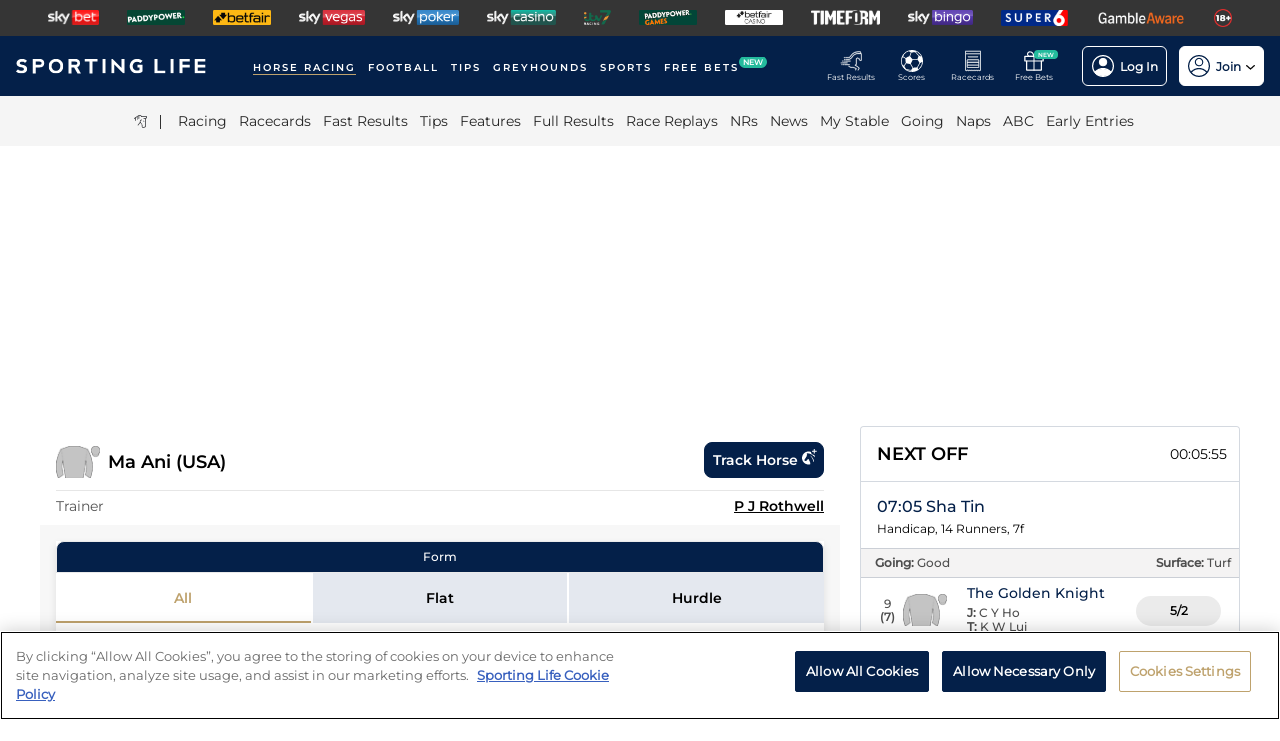

--- FILE ---
content_type: text/html; charset=utf-8
request_url: https://www.sportinglife.com/racing/profiles/horse/83597
body_size: 32979
content:
<!DOCTYPE html><html lang="en-GB"><head><script type="text/javascript">function gtag(){dataLayer.push(arguments)}window.dataLayer=window.dataLayer||[],gtag("set","developer_id.dYWJhMj",!0),gtag("consent","default",{ad_storage:"denied",analytics_storage:"denied",functionality_storage:"denied",personalization_storage:"denied",security_storage:"denied",ad_user_data:"denied",ad_personalization:"denied",wait_for_update:500});</script><script type="text/javascript">(function(w,d,s,l,i){w[l]=w[l]||[];w[l].push({'gtm.start':new Date().getTime(),event:'gtm.js'});var f=d.getElementsByTagName(s)[0],j=d.createElement(s),dl=l!='dataLayer'?'&l='+l:'';j.async=true;j.src='https://www.googletagmanager.com/gtm.js?id='+i+dl;f.parentNode.insertBefore(j,f);})(window,document,'script','dataLayer','GTM-MJVP5FL');</script><script src="https://cdn-ukwest.onetrust.com/scripttemplates/otSDKStub.js" data-document-language="true" type="text/javascript" charset="UTF-8" data-domain-script="a0f1a1ee-28de-4aa2-90c3-1654ca97a325"></script><script type="text/javascript">function OptanonWrapper() { }</script><script type="text/javascript">
        function getCookie(name) {
          var value = "; " + document.cookie;
          var parts = value.split("; " + name + "=");
          if (parts.length == 2) {
            return true;
          }
        }
        function reloadOTBanner() {
          var otConsentSdk = document.getElementById("onetrust-consent-sdk");
          if (otConsentSdk) {
            otConsentSdk.remove();
          }
          if (window.OneTrust != null) {
            OneTrust.Init();
            setTimeout(function () {
              OneTrust.LoadBanner();
              var toggleDisplay = document.getElementsByClassName(
                "ot-sdk-show-settings"
              );
              for (var i = 0; i < toggleDisplay.length; i++) {
                toggleDisplay[i].onclick = function (event) {
                  event.stopImmediatePropagation();
                  window.OneTrust.ToggleInfoDisplay();
                };
              }
            }, 1000);
          }
        }</script><link rel="icon" type="image/png" href="/favicon-16x16.png" sizes="16x16"/><link rel="icon" type="image/png" href="/favicon-32x32.png" sizes="32x32"/><link rel="icon" type="image/png" href="/favicon-96x96.png" sizes="96x96"/><title>Ma Ani (USA) - Race Record &amp; Horse Form | Sporting Life</title><meta charSet="utf-8"/><meta name="description" content="Get form, results, entries and race replays for Ma Ani (USA) FREE on Sporting Life. Sex: f; Trainer: P J Rothwell"/><link rel="canonical" href="https://www.sportinglife.com/racing/profiles/horse/83597"/><meta name="viewport" content="initial-scale=1.0, width=device-width"/><script>window.__envConfig={"FEATURE_PUSH_FAST_RESULTS":"on","ADOBE_LAUNCH_SCRIPT_URL":"https://assets.adobedtm.com/ab88feb89f31/0939ff9bd026/launch-6d577b984887.min.js","ATR_VIDEO_TIMESTAMP":"0","CACHE_HOST":"redis.external","CHELTENHAM_DEFAULT_YEAR":"2025","COOKIE_DOMAIN":"sportinglife.com","FEATURE_BUCKET_COOKIE_AGE":"31556926","FEATURE_CANARY_CONFIG_URL":"https://test.spl.timeformsportinglife.com/canary/features.json","FEATURE_CUSTOMISABLE_NAV":"on","FLASHTALKING_ENABLED":"true","FT_WEIGHT_PADDYPOWER":"1","FT_WEIGHT_SKYBET":"1","FT_WEIGHT_BETFAIR":"1","GOOGLE_CONSOLE_TAG":"TvupUnnYBnvG_KyneBSuu36rKOv9auN_I758XIk_EDg,kkU4HcUXN3p3SIqBj7PLzDFSowN_c0PSMH-9A68PUbU,umnmRwqwjdHYr4lMzK57GsE6dKaU9iH9RP2F8EKJyvo","GRAND_NATIONAL_RACE_ID":"841819","GRAND_NATIONAL_BASKET":"sl/racing/grandnational2022","GRAND_NATIONAL_BASKET_NEWS_PATH":"sl/racing/grand-national-latest-news","GRAND_NATIONAL_BASKET_TOP_NEWS_PATH":"sl/racing/top-grand-national-runners-stories","GRAND_NATIONAL_SEO_ARTICLE":"224106","SSC_URL":"prdtfw001-ssc-timeform-com.azurewebsites.net","SSC_APP_ID":"6","SSC_AUDIENCE_ID":"6","SSC_RACING_SPORT_ID":"1","SSC_FOOTBALL_SPORT_ID":"2","SSC_GREYHOUNDS_SPORT_ID":"3","SSC_OTHER_SPORT_ID":"4","SSC_CASINO_SPORT_ID":"5","SSC_DARTS_SPORT_ID":"6","SSC_NFL_SPORT_ID":"7","SSC_GOLF_SPORT_ID":"8","SSC_BOXING_SPORT_ID":"9","SSC_TENNIS_SPORT_ID":"10","SSC_CRICKET_SPORT_ID":"11","SSC_RUGBY_SPORT_ID":"12","SSC_SPECIALS_SPORT_ID":"13","REPLAYS_URL":"prdtfrra001-timeform-com-replay-api-b7cvfphvb6behecd.northeurope-01.azurewebsites.net","IMAGES_URL":"https://www.sportinglife.com/","LOGIN_ENABLED":"true","METRICS_URI":"https://www.sportinglife.com","OAUTH_CALLBACK_URI":"https://www.sportinglife.com/oauth/skybet","OAUTH_CALLBACK_ACCOUNT_URI":"https://www.sportinglife.com/oauth/skybet/loading","OAUTH_CLIENT_ID":"sporting_life_web","OAUTH_INACTIVE_LOGOUT_PERIOD_MINUTES":"240","OAUTH_SILENT_AUTH_ENABLED":"true","OAUTH_TOKEN_VALIDITY_PERIOD_MINUTES":"45","OAUTH_URI":"https://auth.skybetservices.com","OAUTH_VERIFIER_URI":"https://www.sportinglife.com/api/oauth/codes","SSO_URI":"https://identitysso.skybetservices.com","SSO_ACCOUNT_URI":"https://myaccount.skybetservices.com","SSO_CALLBACK_URI":"https://www.sportinglife.com","SSO_PRODUCT_ID":"119","SSO_PRODUCT_NAME":"sportinglife","SSO_REDIRECT_URL":"https://www.sportinglife.com/api/user/v2/sso","REGISTRATION_URI":"https://sidebar.skybetservices.com","REGISTRATION_URI_V2":"https://register.skybetservices.com/account/registration?product=sportinglife","OMNITURE_SUITE":"bskybsportinglifeprod","ONETRUST_ENABLED":"true","ONETRUST_ID":"a0f1a1ee-28de-4aa2-90c3-1654ca97a325","PROTECTABLE_FEATURES":"on","ROBOTS_TXT":"allow","ROYAL_ASCOT_MICROSITE_ENABLED":"true","ROYAL_ASCOT_BASKET":"sl/racing/royal-ascot-2022","SBG_SSO_HOST":"www.skybet.com","SEO_TITLE_CUTOFF":"2021-08-16","ODDS_APP_HOSTNAME":"tf-prod-prices.azurewebsites.net","SERVICE_APP_HOSTNAME":"www.sportinglife.com","SERVICE_APP_PORT":"443","SERVICE_APP_PROTOCOL":"https","SERVICE_APP_TIMEOUT":"6000","SITE_CANONICAL_BASE":"https://www.sportinglife.com","SIGN_POSTING_ENABLED":"false","EUROS_SIGN_POSTING_ENABLED":"false","RA_SIGN_POSTING_ENABLED":"true","EUROS_HERO_BANNER_ENABLED":"false","ASCOT_HERO_BANNER_ENABLED":"true","EUROS_COMPETITION_ID":"38","EUROS_PRIORITY":"1","EUROS_ACTIVE_TEAM":"184","ASCOT_PRIORITY":"2","EFL_PRIORITY":"5","EFL_SIGN_POSTING_ENABLED":"false","EFL_HERO_BANNER_ENABLED":"false","EFL_COMPETITION_ID":"10","EPL_PRIORITY":"4","EPL_SIGN_POSTING_ENABLED":"false","EPL_HERO_BANNER_ENABLED":"false","EPL_COMPETITION_ID":"1","EBOR_PRIORITY":"3","EBOR_SIGN_POSTING_ENABLED":"false","EBOR_HERO_BANNER_ENABLED":"false","ACTIVE_FESTIVAL":"Grand National","CHELTENHAM_DEFAULT_BASKET":"sl/racing/cheltenham-festival-2023-tips","ACCOUNT_FAQ_ARTICLE_ID":"223023","GRAND_NATIONAL_PRIORITY":"1","GRAND_NATIONAL_SIGNPOSTING_ENABLED":"true","GRAND_NATIONAL_NAV_ENABLED":"true","GRAND_NATIONAL_HERO_BANNER_ENABLED":"true","TERMS_AND_CONDITIONS_ARTICLE":"226661","ACCESSIBILITY_STATEMENT_ARTICLE":"226662"};</script><meta name="apple-itunes-app" content="app-id=1345907668"/><meta name="next-head-count" content="13"/><link rel="preload" href="/_next/static/css/6d31348586e52251.css" as="style"/><link rel="stylesheet" href="/_next/static/css/6d31348586e52251.css" data-n-g=""/><noscript data-n-css=""></noscript><script defer="" nomodule="" src="/_next/static/chunks/polyfills-c67a75d1b6f99dc8.js"></script><script src="/_next/static/chunks/webpack-445035c50ac07361.js" defer=""></script><script src="/_next/static/chunks/framework-f44ba79936f400b5.js" defer=""></script><script src="/_next/static/chunks/main-6178a1fd5d9e5aba.js" defer=""></script><script src="/_next/static/chunks/pages/_app-0daa9895e97f731f.js" defer=""></script><script src="/_next/static/chunks/0f1ac474-d937c58653517ffc.js" defer=""></script><script src="/_next/static/chunks/d6e1aeb5-bc95e9a65c8ebc16.js" defer=""></script><script src="/_next/static/chunks/513-14933008ad99653f.js" defer=""></script><script src="/_next/static/chunks/3177-655fa83646a4ce6e.js" defer=""></script><script src="/_next/static/chunks/1046-985f83b3c8daf440.js" defer=""></script><script src="/_next/static/chunks/4794-15bce1bc33a6a730.js" defer=""></script><script src="/_next/static/chunks/4676-0b79671c78e1be38.js" defer=""></script><script src="/_next/static/chunks/4945-7be69f18992cb218.js" defer=""></script><script src="/_next/static/chunks/4522-698093748db8948c.js" defer=""></script><script src="/_next/static/chunks/4503-ea42833760489063.js" defer=""></script><script src="/_next/static/chunks/5117-0487da56bf8a2c93.js" defer=""></script><script src="/_next/static/chunks/7784-dccc6d5b8e4e8891.js" defer=""></script><script src="/_next/static/chunks/9466-b8609797b03790bb.js" defer=""></script><script src="/_next/static/chunks/pages/racing/profiles/%5Btype%5D/%5Bid%5D-92799bb42add7f82.js" defer=""></script><script src="/_next/static/WUhhtAsgREv16AeWp8yg9/_buildManifest.js" defer=""></script><script src="/_next/static/WUhhtAsgREv16AeWp8yg9/_ssgManifest.js" defer=""></script><style data-styled="" data-styled-version="5.3.11">html,body,div,span,object,iframe,h1,h2,h3,h4,h5,h6,p,blockquote,pre,abbr,address,cite,code,del,dfn,em,img,ins,kbd,q,samp,small,strong,sub,var,b,i,dl,dt,dd,ol,ul,li,fieldset,form,label,legend,table,caption,tbody,tfoot,thead,tr,th,td,article,aside,canvas,details,figcaption,figure,footer,header,hgroup,menu,nav,section,summary,time,mark,audio,video{margin:0;padding:0;border:0;vertical-align:baseline;}/*!sc*/
*,*:before,*:after{box-sizing:border-box;}/*!sc*/
article,aside,details,figcaption,figure,footer,header,hgroup,menu,nav,section,.header-svg-logo{display:block;}/*!sc*/
ul,ol{list-style:none;padding-left:0;}/*!sc*/
blockquote,q{quotes:none;}/*!sc*/
blockquote:before,blockquote:after,q:before,q:after{content:"";content:none;}/*!sc*/
pre,code{white-space:normal;font-family:inherit;}/*!sc*/
a{color:inherit;-webkit-text-decoration:none;text-decoration:none;}/*!sc*/
a:hover{-webkit-text-decoration:underline;text-decoration:underline;}/*!sc*/
table{border-collapse:collapse;border-spacing:0;}/*!sc*/
th,td{text-align:left;}/*!sc*/
button{cursor:pointer;}/*!sc*/
.svg-fix{display:inline-block;}/*!sc*/
@media print{*:not(svg),*:before,*:after,h1:first-letter,h2:first-letter,h3:first-letter,p:first-letter,div:first-letter,blockquote:first-letter,li:first-letter,p:first-line,div:first-line,blockquote:first-line,li:first-line{background:transparent !important;color:#000000 !important;box-shadow:none !important;text-shadow:none !important;}svg:not(.sporting-life-logo),svg:not(.sporting-life-logo) *{fill:#000000;}a,a:visited{-webkit-text-decoration:none;text-decoration:none;}pre,blockquote{border:1px solid #999;page-break-inside:avoid;}thead{display:table-header-group;}tr,img{page-break-inside:avoid;}p,h2,h3{orphans:3;widows:3;}h2,h3{page-break-after:avoid;}}/*!sc*/
data-styled.g1[id="sc-global-bbilxz1"]{content:"sc-global-bbilxz1,"}/*!sc*/
body{-webkit-text-size-adjust:none;}/*!sc*/
data-styled.g2[id="sc-global-NPBQA1"]{content:"sc-global-NPBQA1,"}/*!sc*/
.cTXkRm{cursor:pointer;height:22px;width:22px;}/*!sc*/
data-styled.g3[id="ExtraButton__Button-sc-4d00a8fb-0"]{content:"cTXkRm,"}/*!sc*/
.bPYmeF{display:-webkit-box;display:-webkit-flex;display:-ms-flexbox;display:flex;-webkit-flex-direction:column;-ms-flex-direction:column;flex-direction:column;-webkit-box-pack:center;-webkit-justify-content:center;-ms-flex-pack:center;justify-content:center;-webkit-align-items:center;-webkit-box-align:center;-ms-flex-align:center;align-items:center;height:100%;min-width:49px;cursor:pointer;position:relative;margin-right:12px;}/*!sc*/
.bPYmeF:hover{opacity:0.8;}/*!sc*/
.bPYmeF:hover a{-webkit-text-decoration:none;text-decoration:none;}/*!sc*/
@media screen and (max-width:1200px){.bPYmeF{height:55px;margin-left:0;}}/*!sc*/
.bPYmeF > svg{position:absolute;top:30px;right:18px;height:5px;}/*!sc*/
@media screen and (max-width:1200px){.bPYmeF > svg{top:20px;right:4px;}}/*!sc*/
@media screen and (max-width:310px){.bPYmeF > svg{right:1px;}}/*!sc*/
@media screen and (max-width:280px){.bPYmeF > svg{right:0;}}/*!sc*/
@media screen and (max-width:250px){.bPYmeF > svg{display:none;}}/*!sc*/
@media screen and (max-width:675px){.bPYmeF{margin-right:0;}}/*!sc*/
@media screen and (max-width:320px){}/*!sc*/
.eNLVIx{display:-webkit-box;display:-webkit-flex;display:-ms-flexbox;display:flex;-webkit-flex-direction:column;-ms-flex-direction:column;flex-direction:column;-webkit-box-pack:center;-webkit-justify-content:center;-ms-flex-pack:center;justify-content:center;-webkit-align-items:center;-webkit-box-align:center;-ms-flex-align:center;align-items:center;height:100%;min-width:49px;cursor:pointer;position:relative;margin-right:12px;}/*!sc*/
.eNLVIx:hover{opacity:0.8;}/*!sc*/
.eNLVIx:hover a{-webkit-text-decoration:none;text-decoration:none;}/*!sc*/
@media screen and (max-width:1200px){.eNLVIx{height:55px;margin-left:0;}}/*!sc*/
.eNLVIx > svg{position:absolute;top:30px;right:18px;height:5px;}/*!sc*/
@media screen and (max-width:1200px){.eNLVIx > svg{top:20px;right:4px;}}/*!sc*/
@media screen and (max-width:310px){.eNLVIx > svg{right:1px;}}/*!sc*/
@media screen and (max-width:280px){.eNLVIx > svg{right:0;}}/*!sc*/
@media screen and (max-width:250px){.eNLVIx > svg{display:none;}}/*!sc*/
@media screen and (max-width:675px){.eNLVIx{display:none;margin-right:0;}}/*!sc*/
@media screen and (max-width:320px){.eNLVIx{display:none;}}/*!sc*/
.eFIxGN{display:-webkit-box;display:-webkit-flex;display:-ms-flexbox;display:flex;-webkit-flex-direction:column;-ms-flex-direction:column;flex-direction:column;-webkit-box-pack:center;-webkit-justify-content:center;-ms-flex-pack:center;justify-content:center;-webkit-align-items:center;-webkit-box-align:center;-ms-flex-align:center;align-items:center;height:100%;min-width:49px;background-color:#ffffff;cursor:pointer;position:relative;margin-right:0;}/*!sc*/
.eFIxGN:hover{opacity:0.8;}/*!sc*/
.eFIxGN:hover a{-webkit-text-decoration:none;text-decoration:none;}/*!sc*/
@media screen and (max-width:1200px){.eFIxGN{height:55px;margin-left:0;}}/*!sc*/
.eFIxGN > svg{position:absolute;top:30px;right:18px;height:5px;}/*!sc*/
@media screen and (max-width:1200px){.eFIxGN > svg{top:20px;right:4px;}}/*!sc*/
@media screen and (max-width:310px){.eFIxGN > svg{right:1px;}}/*!sc*/
@media screen and (max-width:280px){.eFIxGN > svg{right:0;}}/*!sc*/
@media screen and (max-width:250px){.eFIxGN > svg{display:none;}}/*!sc*/
@media screen and (max-width:675px){.eFIxGN{margin-right:0;}}/*!sc*/
@media screen and (max-width:320px){}/*!sc*/
data-styled.g4[id="TopBar-styles__ExtraButtonWrapper-sc-7edee3e9-0"]{content:"bPYmeF,eNLVIx,eFIxGN,"}/*!sc*/
.gSDKsm{display:-webkit-box;display:-webkit-flex;display:-ms-flexbox;display:flex;-webkit-box-pack:justify;-webkit-justify-content:space-between;-ms-flex-pack:justify;justify-content:space-between;height:100%;}/*!sc*/
data-styled.g5[id="TopBar-styles__ExtraButtons-sc-7edee3e9-1"]{content:"gSDKsm,"}/*!sc*/
.fKRxls{background:none;border:none;font-size:8px;color:#ffffff;font-family:Montserrat-Regular,Arial,Helvetica,sans-serif;-webkit-align-self:unset;-ms-flex-item-align:unset;align-self:unset;-webkit-text-decoration:unset;text-decoration:unset;margin-left:0;}/*!sc*/
.fKRxls:hover{cursor:unset;}/*!sc*/
.fKRxls > svg{display:inline;vertical-align:middle;height:5px;margin-left:2px;}/*!sc*/
.fKRxls > span{color:#f7b500;}/*!sc*/
@media screen and (max-width:1206px){.fKRxls{padding:0;}}/*!sc*/
@media screen and (max-width:1200px){.fKRxls{display:block;font-size:8px;line-height:1.25;}}/*!sc*/
@media screen and (max-width:250px){.fKRxls{display:none;}}/*!sc*/
.bkKHnr{background:none;border:none;font-size:12px;color:#ffffff;font-family:Montserrat-Regular,Arial,Helvetica,sans-serif;-webkit-align-self:unset;-ms-flex-item-align:unset;align-self:unset;-webkit-text-decoration:unset;text-decoration:unset;margin-left:0;}/*!sc*/
.bkKHnr:hover{cursor:unset;}/*!sc*/
.bkKHnr > svg{display:inline;vertical-align:middle;height:5px;margin-left:2px;}/*!sc*/
.bkKHnr > span{color:#f7b500;}/*!sc*/
@media screen and (max-width:1206px){.bkKHnr{padding:0;}}/*!sc*/
@media screen and (max-width:1200px){.bkKHnr{display:block;font-size:8px;line-height:1.25;}}/*!sc*/
@media screen and (max-width:250px){.bkKHnr{display:none;}}/*!sc*/
.dGxkeE{background:none;border:none;font-size:12px;color:#042049;font-family:Montserrat-Regular,Arial,Helvetica,sans-serif;-webkit-align-self:unset;-ms-flex-item-align:unset;align-self:unset;-webkit-text-decoration:unset;text-decoration:unset;margin-left:0;}/*!sc*/
.dGxkeE:hover{cursor:unset;}/*!sc*/
.dGxkeE > svg{display:inline;vertical-align:middle;height:5px;margin-left:2px;}/*!sc*/
.dGxkeE > span{color:#f7b500;}/*!sc*/
@media screen and (max-width:1206px){.dGxkeE{padding:0;}}/*!sc*/
@media screen and (max-width:1200px){.dGxkeE{display:block;font-size:8px;line-height:1.25;}}/*!sc*/
@media screen and (max-width:250px){.dGxkeE{display:none;}}/*!sc*/
data-styled.g6[id="TopBar-styles__ExtraButtonText-sc-7edee3e9-2"]{content:"fKRxls,bkKHnr,dGxkeE,"}/*!sc*/
.ljJPwJ{background:#24bb9d;width:24px;height:9px;border-radius:6px;position:absolute;font-size:6px;color:white;display:-webkit-box;display:-webkit-flex;display:-ms-flexbox;display:flex;-webkit-box-pack:center;-webkit-justify-content:center;-ms-flex-pack:center;justify-content:center;-webkit-align-items:center;-webkit-box-align:center;-ms-flex-align:center;align-items:center;text-align:center;font-family:Montserrat-SemiBold,Arial,Helvetica,sans-serif;padding:4px;top:14px;right:0;}/*!sc*/
@media screen and (max-width:1200px){.ljJPwJ{top:8px;}}/*!sc*/
data-styled.g7[id="TopBar-styles__FreeBetsBanner-sc-7edee3e9-3"]{content:"ljJPwJ,"}/*!sc*/
.bTSdkn{border:1px solid white;border-radius:6px;display:-webkit-box;display:-webkit-flex;display:-ms-flexbox;display:flex;-webkit-box-pack:center;-webkit-justify-content:center;-ms-flex-pack:center;justify-content:center;-webkit-align-items:center;-webkit-box-align:center;-ms-flex-align:center;align-items:center;padding:8px;margin-left:12px;opacity:1;height:40px;-webkit-align-self:center;-ms-flex-item-align:center;align-self:center;background-color:unset;cursor:pointer;min-width:85px;}/*!sc*/
.bTSdkn:hover{opacity:0.85;}/*!sc*/
@media screen and (max-width:1254px){.bTSdkn{margin-left:4px;margin-right:4px;}}/*!sc*/
@media screen and (max-width:1200px){.bTSdkn{margin-left:12px;margin-right:12px;}}/*!sc*/
.bTSdkn span{font-weight:600;margin-left:6px;}/*!sc*/
.hAnBYN{border:1px solid white;border-radius:6px;display:-webkit-box;display:-webkit-flex;display:-ms-flexbox;display:flex;-webkit-box-pack:center;-webkit-justify-content:center;-ms-flex-pack:center;justify-content:center;-webkit-align-items:center;-webkit-box-align:center;-ms-flex-align:center;align-items:center;padding:8px;margin-left:12px;opacity:1;height:40px;-webkit-align-self:center;-ms-flex-item-align:center;align-self:center;background-color:#ffffff;cursor:pointer;min-width:85px;}/*!sc*/
.hAnBYN:hover{opacity:0.85;}/*!sc*/
@media screen and (max-width:1254px){.hAnBYN{margin-left:4px;margin-right:4px;}}/*!sc*/
@media screen and (max-width:1200px){.hAnBYN{margin-left:12px;margin-right:12px;}}/*!sc*/
.hAnBYN span{font-weight:600;margin-left:6px;}/*!sc*/
data-styled.g8[id="TopBar-styles__AccountBorder-sc-7edee3e9-4"]{content:"bTSdkn,hAnBYN,"}/*!sc*/
.ikUCQx{background:none;border:none;display:-webkit-box;display:-webkit-flex;display:-ms-flexbox;display:flex;-webkit-align-items:center;-webkit-box-align:center;-ms-flex-align:center;align-items:center;margin:0;padding:0;}/*!sc*/
data-styled.g10[id="TopBar-styles__SLButtonWrapper-sc-7edee3e9-6"]{content:"ikUCQx,"}/*!sc*/
.dBQVDr{display:none;width:100%;}/*!sc*/
@media screen and (max-width:1200px){.dBQVDr{display:block;}}/*!sc*/
data-styled.g12[id="TopBar-styles__MobileWrapper-sc-7edee3e9-8"]{content:"dBQVDr,"}/*!sc*/
.hXouQU{display:block;width:100%;}/*!sc*/
@media screen and (max-width:1200px){.hXouQU{display:none;}}/*!sc*/
data-styled.g13[id="TopBar-styles__DesktopWrapper-sc-7edee3e9-9"]{content:"hXouQU,"}/*!sc*/
.hzogsK{display:none;position:absolute;top:77px;right:0;background-image:url("/img/nav/dropdown/dropdown-race-course.avif");background-size:450px 316px;background-repeat:no-repeat;width:100%;max-width:375px;margin-bottom:-297px;z-index:1000;border-bottom-right-radius:20px;border-bottom-left-radius:20px;color:#ffffff;font-family:Montserrat-Medium,Arial,Helvetica,sans-serif;line-height:normal;padding:16px 24px;}/*!sc*/
@media screen and (max-width:1200px){.hzogsK{top:55px;}}/*!sc*/
@media screen and (max-width:675px){.hzogsK{background-size:450px 100%;}}/*!sc*/
@media only screen and (max-width:430px){.hzogsK{border-top-left-radius:0;border:none;max-width:unset;}}/*!sc*/
@media only screen and (max-width:358px){.hzogsK{background-size:450px 100%;}}/*!sc*/
data-styled.g14[id="RegisterDropdown-styles__StyledRegisterDropdownContainer-sc-7ca066b3-0"]{content:"hzogsK,"}/*!sc*/
.cXLHea{display:block;text-align:center;}/*!sc*/
.cXLHea > h6{display:block;margin:0;padding:0;text-transform:uppercase;font-family:Montserrat-SemiBold,Arial,Helvetica,sans-serif;font-size:18px;font-weight:700;text-align:left;color:black;}/*!sc*/
.cXLHea > span{display:block;font-size:14px;}/*!sc*/
data-styled.g15[id="RegisterDropdown-styles__StyledRegisterDropdownHeader-sc-7ca066b3-1"]{content:"cXLHea,"}/*!sc*/
.iEaskN{display:block;width:100%;padding:16px 0;}/*!sc*/
.iEaskN > span{color:black;font-size:12px;}/*!sc*/
.iEaskN > li{text-align:left;}/*!sc*/
.iEaskN > li:not(:last-child){margin-bottom:4px;}/*!sc*/
.iEaskN > li > svg{display:inline-block;vertical-align:middle;width:10px;margin-right:8px;}/*!sc*/
.iEaskN > li > span{display:inline-block;vertical-align:middle;width:calc(100% - 20px - 8px);font-family:Montserrat-SemiBold,Arial,Helvetica,sans-serif;font-size:12px;font-weight:400;color:black;}/*!sc*/
data-styled.g16[id="RegisterDropdown-styles__StyledRegisterDropdownBenefits-sc-7ca066b3-2"]{content:"iEaskN,"}/*!sc*/
.gmFTQt{display:-webkit-box;display:-webkit-flex;display:-ms-flexbox;display:flex;-webkit-box-pack:justify;-webkit-justify-content:space-between;-ms-flex-pack:justify;justify-content:space-between;}/*!sc*/
@media screen and (max-width:675px){.gmFTQt{-webkit-flex-direction:column;-ms-flex-direction:column;flex-direction:column;-webkit-box-pack:center;-webkit-justify-content:center;-ms-flex-pack:center;justify-content:center;-webkit-align-items:center;-webkit-box-align:center;-ms-flex-align:center;align-items:center;}}/*!sc*/
data-styled.g17[id="RegisterDropdown-styles__StyledRegisterDropdownFooter-sc-7ca066b3-3"]{content:"gmFTQt,"}/*!sc*/
.iLvHDz{display:-webkit-box;display:-webkit-flex;display:-ms-flexbox;display:flex;-webkit-box-pack:center;-webkit-justify-content:center;-ms-flex-pack:center;justify-content:center;-webkit-align-items:center;-webkit-box-align:center;-ms-flex-align:center;align-items:center;background-color:#f7b500;color:black;padding:8px;font-family:Montserrat-SemiBold,Arial,Helvetica,sans-serif;font-size:14px;text-align:center;border-radius:24px;cursor:pointer;width:227px;}/*!sc*/
.iLvHDz:hover{opacity:0.85;}/*!sc*/
@media screen and (max-width:675px){.iLvHDz{width:100%;}}/*!sc*/
data-styled.g18[id="RegisterDropdown-styles__StyledRegisterButton-sc-7ca066b3-4"]{content:"iLvHDz,"}/*!sc*/
.hrrsuX{display:-webkit-box;display:-webkit-flex;display:-ms-flexbox;display:flex;-webkit-align-items:center;-webkit-box-align:center;-ms-flex-align:center;align-items:center;-webkit-box-pack:center;-webkit-justify-content:center;-ms-flex-pack:center;justify-content:center;border:1px solid white;border-radius:32px;font-family:Montserrat-SemiBold,Arial,Helvetica,sans-serif;font-size:14px;color:white;width:87px;text-align:center;padding:8px 16px;cursor:pointer;}/*!sc*/
.hrrsuX:hover{opacity:0.85;}/*!sc*/
@media screen and (max-width:675px){.hrrsuX{width:100%;margin-top:8px;}}/*!sc*/
data-styled.g19[id="RegisterDropdown-styles__StyledLoginButton-sc-7ca066b3-5"]{content:"hrrsuX,"}/*!sc*/
.JoAWr{display:-webkit-box;display:-webkit-flex;display:-ms-flexbox;display:flex;-webkit-box-pack:center;-webkit-justify-content:center;-ms-flex-pack:center;justify-content:center;-webkit-align-items:center;-webkit-box-align:center;-ms-flex-align:center;align-items:center;}/*!sc*/
data-styled.g20[id="RegisterDropdown-styles__StyledSportingLifePlusWrapper-sc-7ca066b3-6"]{content:"JoAWr,"}/*!sc*/
.fTfmNI{display:-webkit-box;display:-webkit-flex;display:-ms-flexbox;display:flex;-webkit-box-pack:center;-webkit-justify-content:center;-ms-flex-pack:center;justify-content:center;-webkit-align-self:center;-ms-flex-item-align:center;align-self:center;margin-top:16px;}/*!sc*/
data-styled.g21[id="RegisterDropdown-styles__StyledSportingLifePLusLogo-sc-7ca066b3-7"]{content:"fTfmNI,"}/*!sc*/
.fawVzB{background-color:rgba(4,32,73,1);width:100%;display:-webkit-box;display:-webkit-flex;display:-ms-flexbox;display:flex;-webkit-flex-direction:column;-ms-flex-direction:column;flex-direction:column;-webkit-box-pack:center;-webkit-justify-content:center;-ms-flex-pack:center;justify-content:center;font-family:Montserrat-Medium,Arial,Helvetica,sans-serif;color:white;}/*!sc*/
@media screen and (max-width:1200px){.fawVzB{padding-bottom:50px;}}/*!sc*/
data-styled.g99[id="Footer-styles__FooterContainer-sc-82534b03-0"]{content:"fawVzB,"}/*!sc*/
.gizNfD{display:-webkit-box;display:-webkit-flex;display:-ms-flexbox;display:flex;-webkit-box-pack:center;-webkit-justify-content:center;-ms-flex-pack:center;justify-content:center;max-width:1200px;margin:auto;-webkit-flex-direction:column;-ms-flex-direction:column;flex-direction:column;width:100%;padding:0 16px 16px 16px;}/*!sc*/
data-styled.g100[id="Footer-styles__FooterWrapper-sc-82534b03-1"]{content:"gizNfD,"}/*!sc*/
.dQCatV{display:-webkit-box;display:-webkit-flex;display:-ms-flexbox;display:flex;-webkit-box-pack:justify;-webkit-justify-content:space-between;-ms-flex-pack:justify;justify-content:space-between;width:100%;border-bottom:1px solid rgba(22,58,122,1);padding:16px 0;}/*!sc*/
@media screen and (max-width:675px){.dQCatV{-webkit-box-pack:center;-webkit-justify-content:center;-ms-flex-pack:center;justify-content:center;-webkit-flex-direction:column;-ms-flex-direction:column;flex-direction:column;-webkit-align-items:center;-webkit-box-align:center;-ms-flex-align:center;align-items:center;}}/*!sc*/
.gMjAcn{display:-webkit-box;display:-webkit-flex;display:-ms-flexbox;display:flex;-webkit-box-pack:justify;-webkit-justify-content:space-between;-ms-flex-pack:justify;justify-content:space-between;width:100%;border-bottom:1px solid rgba(22,58,122,1);padding:16px 0;}/*!sc*/
@media screen and (max-width:675px){.gMjAcn{-webkit-box-pack:center;-webkit-justify-content:center;-ms-flex-pack:center;justify-content:center;-webkit-flex-direction:column;-ms-flex-direction:column;flex-direction:column;-webkit-align-items:center;-webkit-box-align:center;-ms-flex-align:center;align-items:center;border-bottom:none;}}/*!sc*/
.hISPIT{display:-webkit-box;display:-webkit-flex;display:-ms-flexbox;display:flex;-webkit-box-pack:center;-webkit-justify-content:center;-ms-flex-pack:center;justify-content:center;width:100%;border-bottom:none;padding:16px 0;}/*!sc*/
@media screen and (max-width:675px){.hISPIT{-webkit-box-pack:center;-webkit-justify-content:center;-ms-flex-pack:center;justify-content:center;-webkit-flex-direction:column;-ms-flex-direction:column;flex-direction:column;-webkit-align-items:center;-webkit-box-align:center;-ms-flex-align:center;align-items:center;border-bottom:none;}}/*!sc*/
.ejbGGc{display:-webkit-box;display:-webkit-flex;display:-ms-flexbox;display:flex;-webkit-box-pack:justify;-webkit-justify-content:space-between;-ms-flex-pack:justify;justify-content:space-between;width:100%;border-bottom:1px solid rgba(234,234,234,1);padding:16px 0;}/*!sc*/
@media screen and (max-width:675px){.ejbGGc{-webkit-box-pack:center;-webkit-justify-content:center;-ms-flex-pack:center;justify-content:center;-webkit-flex-direction:column;-ms-flex-direction:column;flex-direction:column;-webkit-align-items:center;-webkit-box-align:center;-ms-flex-align:center;align-items:center;}}/*!sc*/
.cAuZSn{display:-webkit-box;display:-webkit-flex;display:-ms-flexbox;display:flex;-webkit-box-pack:justify;-webkit-justify-content:space-between;-ms-flex-pack:justify;justify-content:space-between;width:100%;border-bottom:none;padding:16px 0;}/*!sc*/
@media screen and (max-width:675px){.cAuZSn{-webkit-box-pack:center;-webkit-justify-content:center;-ms-flex-pack:center;justify-content:center;-webkit-flex-direction:column;-ms-flex-direction:column;flex-direction:column;-webkit-align-items:center;-webkit-box-align:center;-ms-flex-align:center;align-items:center;border-bottom:none;}}/*!sc*/
data-styled.g101[id="Footer-styles__FooterContentWrapper-sc-82534b03-2"]{content:"dQCatV,gMjAcn,hISPIT,ejbGGc,cAuZSn,"}/*!sc*/
@media screen and (max-width:675px){.esVLjy{display:-webkit-box;display:-webkit-flex;display:-ms-flexbox;display:flex;margin-bottom:16px;}}/*!sc*/
data-styled.g102[id="Footer-styles__FooterCompanyLogo-sc-82534b03-3"]{content:"esVLjy,"}/*!sc*/
.epiJRC{display:-webkit-box;display:-webkit-flex;display:-ms-flexbox;display:flex;-webkit-box-pack:center;-webkit-justify-content:center;-ms-flex-pack:center;justify-content:center;-webkit-align-items:center;-webkit-box-align:center;-ms-flex-align:center;align-items:center;-webkit-flex-wrap:wrap;-ms-flex-wrap:wrap;flex-wrap:wrap;max-width:100%;}/*!sc*/
@media screen and (max-width:675px){.epiJRC{-webkit-flex-direction:column;-ms-flex-direction:column;flex-direction:column;}}/*!sc*/
.epiJRC.data-providers{-webkit-flex-direction:row;-ms-flex-direction:row;flex-direction:row;}/*!sc*/
@media screen and (max-width:860px){.epiJRC.data-providers div{-webkit-box-pack:center;-webkit-justify-content:center;-ms-flex-pack:center;justify-content:center;-webkit-flex-direction:column;-ms-flex-direction:column;flex-direction:column;padding:0px 16px;}}/*!sc*/
.epiJRC div{display:-webkit-box;display:-webkit-flex;display:-ms-flexbox;display:flex;-webkit-align-items:center;-webkit-box-align:center;-ms-flex-align:center;align-items:center;margin-right:8px;}/*!sc*/
.epiJRC div:nth-of-type(1){-webkit-order:1;-ms-flex-order:1;order:1;}/*!sc*/
.epiJRC div:nth-of-type(2){-webkit-order:2;-ms-flex-order:2;order:2;}/*!sc*/
.epiJRC div:nth-of-type(3){-webkit-order:3;-ms-flex-order:3;order:3;}/*!sc*/
@media screen and (max-width:467px){.epiJRC div:nth-of-type(3){-webkit-order:2;-ms-flex-order:2;order:2;}.epiJRC div:nth-of-type(2){-webkit-order:3;-ms-flex-order:3;order:3;}}/*!sc*/
@media screen and (max-width:675px){.epiJRC div{-webkit-flex-direction:column;-ms-flex-direction:column;flex-direction:column;-webkit-box-pack:center;-webkit-justify-content:center;-ms-flex-pack:center;justify-content:center;margin-left:8px;margin-top:4px;margin-bottom:4px;}.epiJRC div.user-state-buttons{-webkit-flex-direction:row;-ms-flex-direction:row;flex-direction:row;}}/*!sc*/
@media screen and (max-width:300px){.epiJRC div{margin:0;margin-top:8px;margin-bottom:8px;}}/*!sc*/
data-styled.g103[id="Footer-styles__FooterSharedContentWrapper-sc-82534b03-4"]{content:"epiJRC,"}/*!sc*/
.fSUMTn{font-size:10px;text-transform:uppercase;-webkit-letter-spacing:1.2px;-moz-letter-spacing:1.2px;-ms-letter-spacing:1.2px;letter-spacing:1.2px;font-family:Montserrat-SemiBold,Arial,Helvetica,sans-serif;color:#bea26d;margin-right:8px;}/*!sc*/
@media screen and (max-width:860px){.fSUMTn{margin-bottom:16px;margin-right:0;}}/*!sc*/
@media screen and (max-width:675px){.fSUMTn{display:-webkit-box;display:-webkit-flex;display:-ms-flexbox;display:flex;margin-top:4px;}}/*!sc*/
.iieRGR{font-size:10px;text-transform:uppercase;-webkit-letter-spacing:1.2px;-moz-letter-spacing:1.2px;-ms-letter-spacing:1.2px;letter-spacing:1.2px;font-family:Montserrat-SemiBold,Arial,Helvetica,sans-serif;color:#bea26d;word-wrap:break-word;width:100px;}/*!sc*/
@media screen and (max-width:860px){.iieRGR{width:auto;margin-bottom:4px;}}/*!sc*/
@media screen and (max-width:675px){.iieRGR{display:-webkit-box;display:-webkit-flex;display:-ms-flexbox;display:flex;margin-top:4px;text-align:center;}}/*!sc*/
.jbEFdL{font-size:10px;text-transform:uppercase;-webkit-letter-spacing:1.2px;-moz-letter-spacing:1.2px;-ms-letter-spacing:1.2px;letter-spacing:1.2px;font-family:Montserrat-SemiBold,Arial,Helvetica,sans-serif;color:#bea26d;}/*!sc*/
@media screen and (max-width:860px){}/*!sc*/
@media screen and (max-width:675px){.jbEFdL{display:-webkit-box;display:-webkit-flex;display:-ms-flexbox;display:flex;margin-top:4px;}}/*!sc*/
data-styled.g104[id="Footer-styles__GoldText-sc-82534b03-5"]{content:"fSUMTn,iieRGR,jbEFdL,"}/*!sc*/
.rjTIg{padding:4px 0px;}/*!sc*/
@media screen and (max-width:675px){.rjTIg{display:none;}}/*!sc*/
data-styled.g105[id="Footer-styles__SportingLifePlusSlogan-sc-82534b03-6"]{content:"rjTIg,"}/*!sc*/
.czMZgx{display:none;padding:4px 0px;}/*!sc*/
@media screen and (max-width:675px){.czMZgx{display:unset;}}/*!sc*/
data-styled.g106[id="Footer-styles__SportingLifePlusSloganMobile-sc-82534b03-7"]{content:"czMZgx,"}/*!sc*/
.fClsPq{display:-webkit-box;display:-webkit-flex;display:-ms-flexbox;display:flex;-webkit-flex-direction:row;-ms-flex-direction:row;flex-direction:row;-webkit-align-items:center;-webkit-box-align:center;-ms-flex-align:center;align-items:center;}/*!sc*/
data-styled.g107[id="Footer-styles__UserStateButtons-sc-82534b03-8"]{content:"fClsPq,"}/*!sc*/
.emynMi{font-family:Montserrat-SemiBold,Arial,Helvetica,sans-serif;background-color:rgba(255,255,255,1);padding:8px 16px;border:none;border-radius:32px;color:rgba(4,32,73,1);font-size:14px;margin:0px 0px 0px 16px;}/*!sc*/
.emynMi:hover{opacity:0.8;}/*!sc*/
@media screen and (max-width:675px){.emynMi{margin:8px;}}/*!sc*/
data-styled.g110[id="Footer-styles__SignupButton-sc-82534b03-11"]{content:"emynMi,"}/*!sc*/
.ceYCUU{font-family:Montserrat-SemiBold,Arial,Helvetica,sans-serif;padding:8px 16px;color:white;font-size:14px;background:transparent;border:1px solid white;border-radius:32px;margin:0px 0px 0px 8px;}/*!sc*/
@media screen and (max-width:675px){.ceYCUU{margin:8px;}}/*!sc*/
@media screen and (max-width:299px){.ceYCUU{margin:8px 8px;}}/*!sc*/
.ceYCUU:hover{opacity:0.8;}/*!sc*/
data-styled.g111[id="Footer-styles__LoginButton-sc-82534b03-12"]{content:"ceYCUU,"}/*!sc*/
.hVMcF{height:50px;}/*!sc*/
.hVMfa{height:24px;}/*!sc*/
data-styled.g113[id="Footer-styles__SharedImage-sc-82534b03-14"]{content:"hVMcF,hVMfa,"}/*!sc*/
.gosFNM{display:-webkit-box;display:-webkit-flex;display:-ms-flexbox;display:flex;}/*!sc*/
@media screen and (max-width:860px){.gosFNM{-webkit-box-pack:center;-webkit-justify-content:center;-ms-flex-pack:center;justify-content:center;}}/*!sc*/
@media screen and (max-width:675px){.gosFNM{display:none;}}/*!sc*/
data-styled.g114[id="Footer-styles__DesktopAppWrapper-sc-82534b03-15"]{content:"gosFNM,"}/*!sc*/
.buwmuJ{display:none;}/*!sc*/
@media screen and (max-width:675px){.buwmuJ{display:-webkit-box;display:-webkit-flex;display:-ms-flexbox;display:flex;-webkit-box-pack:center;-webkit-justify-content:center;-ms-flex-pack:center;justify-content:center;-webkit-align-items:center;-webkit-box-align:center;-ms-flex-align:center;align-items:center;margin-bottom:16px;}}/*!sc*/
data-styled.g115[id="Footer-styles__MobileAppWrapper-sc-82534b03-16"]{content:"buwmuJ,"}/*!sc*/
@media screen and (max-width:860px){.URwWX{-webkit-box-pack:center;-webkit-justify-content:center;-ms-flex-pack:center;justify-content:center;-webkit-flex-direction:column;-ms-flex-direction:column;flex-direction:column;}}/*!sc*/
data-styled.g116[id="Footer-styles__AppAndDataProvidersWrapper-sc-82534b03-17"]{content:"URwWX,"}/*!sc*/
.dkcaXJ{display:-webkit-box;display:-webkit-flex;display:-ms-flexbox;display:flex;-webkit-align-items:center;-webkit-box-align:center;-ms-flex-align:center;align-items:center;}/*!sc*/
@media screen and (max-width:860px){.dkcaXJ{-webkit-flex-direction:column;-ms-flex-direction:column;flex-direction:column;-webkit-box-pack:center;-webkit-justify-content:center;-ms-flex-pack:center;justify-content:center;margin-bottom:8px;}}/*!sc*/
data-styled.g117[id="Footer-styles__SharedContentContainer-sc-82534b03-18"]{content:"dkcaXJ,"}/*!sc*/
.jJDcLL{display:-webkit-box;display:-webkit-flex;display:-ms-flexbox;display:flex;-webkit-flex-direction:column;-ms-flex-direction:column;flex-direction:column;}/*!sc*/
@media screen and (max-width:675px){.jJDcLL{width:100%;margin-bottom:16px;}}/*!sc*/
data-styled.g118[id="Footer-styles__LinkContainer-sc-82534b03-19"]{content:"jJDcLL,"}/*!sc*/
.doqAey{display:-webkit-box;display:-webkit-flex;display:-ms-flexbox;display:flex;-webkit-box-pack:justify;-webkit-justify-content:space-between;-ms-flex-pack:justify;justify-content:space-between;}/*!sc*/
@media screen and (max-width:675px){.doqAey{border-bottom:1px solid rgba(22,58,122,1);padding-bottom:4px;}}/*!sc*/
data-styled.g119[id="Footer-styles__LinkHeaderWrapper-sc-82534b03-20"]{content:"doqAey,"}/*!sc*/
.eraqBh{display:none;width:16px;}/*!sc*/
@media screen and (max-width:675px){.eraqBh{-webkit-transform:rotate(180deg);-ms-transform:rotate(180deg);transform:rotate(180deg);display:-webkit-box;display:-webkit-flex;display:-ms-flexbox;display:flex;-webkit-transform:rotate(0);-ms-transform:rotate(0);transform:rotate(0);}}/*!sc*/
.jkMlQf{display:none;width:16px;}/*!sc*/
@media screen and (max-width:675px){.jkMlQf{-webkit-transform:rotate(180deg);-ms-transform:rotate(180deg);transform:rotate(180deg);display:-webkit-box;display:-webkit-flex;display:-ms-flexbox;display:flex;}}/*!sc*/
data-styled.g120[id="Footer-styles__Chevron-sc-82534b03-21"]{content:"eraqBh,jkMlQf,"}/*!sc*/
.kLcCcG{display:-webkit-box;display:-webkit-flex;display:-ms-flexbox;display:flex;-webkit-flex-direction:column;-ms-flex-direction:column;flex-direction:column;-webkit-transition-property:all;transition-property:all;-webkit-transition-duration:0.5s;transition-duration:0.5s;max-height:400px;overflow:hidden;}/*!sc*/
data-styled.g121[id="Footer-styles__LinkContentContainer-sc-82534b03-22"]{content:"kLcCcG,"}/*!sc*/
.iXnuxu{cursor:pointer;padding-top:8px;padding-bottom:8px;font-family:Montserrat-Regular,Arial,Helvetica,sans-serif;font-size:12px;-webkit-text-decoration:none;text-decoration:none;}/*!sc*/
.iXnuxu:hover{-webkit-text-decoration:underline;text-decoration:underline;}/*!sc*/
data-styled.g122[id="Footer-styles__Links-sc-82534b03-23"]{content:"iXnuxu,"}/*!sc*/
.hLMlny{cursor:pointer;padding-top:8px;padding-bottom:8px;font-family:Montserrat-Regular,Arial,Helvetica,sans-serif;font-size:12px;-webkit-text-decoration:none;text-decoration:none;}/*!sc*/
.hLMlny:hover{-webkit-text-decoration:underline;text-decoration:underline;}/*!sc*/
data-styled.g123[id="Footer-styles__LinksLike-sc-82534b03-24"]{content:"hLMlny,"}/*!sc*/
.dKdWXj{display:-webkit-box;display:-webkit-flex;display:-ms-flexbox;display:flex;-webkit-box-pack:justify;-webkit-justify-content:space-between;-ms-flex-pack:justify;justify-content:space-between;width:100%;}/*!sc*/
@media screen and (max-width:675px){.dKdWXj{-webkit-flex-direction:row;-ms-flex-direction:row;flex-direction:row;-webkit-box-pack:center;-webkit-justify-content:center;-ms-flex-pack:center;justify-content:center;}}/*!sc*/
data-styled.g124[id="Footer-styles__SocialLinkContainer-sc-82534b03-25"]{content:"dKdWXj,"}/*!sc*/
.eRLuwW{display:-webkit-box;display:-webkit-flex;display:-ms-flexbox;display:flex;-webkit-transition-property:all;transition-property:all;-webkit-transition-duration:0.2s;transition-duration:0.2s;overflow:hidden;-webkit-align-items:center;-webkit-box-align:center;-ms-flex-align:center;align-items:center;}/*!sc*/
@media screen and (max-width:675px){.eRLuwW{width:100%;opacity:1;-webkit-box-pack:center;-webkit-justify-content:center;-ms-flex-pack:center;justify-content:center;}}/*!sc*/
data-styled.g126[id="Footer-styles__SocialLinkWrapper-sc-82534b03-27"]{content:"eRLuwW,"}/*!sc*/
.kdwElK{width:25px;height:20px;}/*!sc*/
data-styled.g127[id="Footer-styles__SocialLinkMainImage-sc-82534b03-28"]{content:"kdwElK,"}/*!sc*/
.gSPzkt{height:14px;width:1px;background-color:rgba(255,255,255,0.85);margin:0 4px 0 8px;}/*!sc*/
data-styled.g128[id="Footer-styles__SocialLinkDivider-sc-82534b03-29"]{content:"gSPzkt,"}/*!sc*/
.fzmTuc{display:-webkit-box;display:-webkit-flex;display:-ms-flexbox;display:flex;}/*!sc*/
.fzmTuc img{width:25px;height:20px;margin:0 4px;}/*!sc*/
.fzmTuc img:hover{opacity:0.8;}/*!sc*/
data-styled.g129[id="Footer-styles__SocialLinks-sc-82534b03-30"]{content:"fzmTuc,"}/*!sc*/
.iwpQeY{display:-webkit-box;display:-webkit-flex;display:-ms-flexbox;display:flex;-webkit-box-pack:justify;-webkit-justify-content:space-between;-ms-flex-pack:justify;justify-content:space-between;width:100%;}/*!sc*/
@media screen and (max-width:675px){.iwpQeY{-webkit-flex-direction:column;-ms-flex-direction:column;flex-direction:column;padding:0 16px;}}/*!sc*/
data-styled.g132[id="Footer-styles__PrivacyStatementContainer-sc-82534b03-33"]{content:"iwpQeY,"}/*!sc*/
.dbbqD{display:-webkit-box;display:-webkit-flex;display:-ms-flexbox;display:flex;}/*!sc*/
.dbbqD a{-webkit-align-self:center;-ms-flex-item-align:center;align-self:center;font-family:Montserrat-Medium,Arial,Helvetica,sans-serif;font-size:10px;margin-right:16px;}/*!sc*/
@media screen and (max-width:710px){.dbbqD a{margin-right:8px;}}/*!sc*/
@media screen and (max-width:680px){.dbbqD a{margin-right:4px;}}/*!sc*/
@media screen and (max-width:675px){.dbbqD{-webkit-flex-direction:column;-ms-flex-direction:column;flex-direction:column;-webkit-align-self:flex-start;-ms-flex-item-align:start;align-self:flex-start;}.dbbqD a{margin-right:0;margin-top:16px;-webkit-align-self:flex-start;-ms-flex-item-align:start;align-self:flex-start;}.dbbqD a:first-child{margin-top:0;}}/*!sc*/
data-styled.g133[id="Footer-styles__PrivacyStatementWrapper-sc-82534b03-34"]{content:"dbbqD,"}/*!sc*/
.dSQJhB{font-size:12px;}/*!sc*/
@media screen and (max-width:675px){.dSQJhB{margin-top:16px;}}/*!sc*/
data-styled.g134[id="Footer-styles__ReservedRights-sc-82534b03-35"]{content:"dSQJhB,"}/*!sc*/
.jDeJfx{width:100%;background:white;color:black;}/*!sc*/
data-styled.g135[id="Footer-styles__GambleAwareFooter-sc-82534b03-36"]{content:"jDeJfx,"}/*!sc*/
.lguRIY{display:-webkit-box;display:-webkit-flex;display:-ms-flexbox;display:flex;-webkit-box-pack:center;-webkit-justify-content:center;-ms-flex-pack:center;justify-content:center;max-width:1200px;margin:auto;-webkit-flex-direction:column;-ms-flex-direction:column;flex-direction:column;width:100%;padding:16px 16px 16px 16px;}/*!sc*/
data-styled.g136[id="Footer-styles__GambleAwareContainer-sc-82534b03-37"]{content:"lguRIY,"}/*!sc*/
.fFVSSN{display:-webkit-box;display:-webkit-flex;display:-ms-flexbox;display:flex;-webkit-box-pack:center;-webkit-justify-content:center;-ms-flex-pack:center;justify-content:center;-webkit-align-self:center;-ms-flex-item-align:center;align-self:center;width:60%;}/*!sc*/
@media screen and (max-width:1200px){.fFVSSN{width:80%;}}/*!sc*/
@media screen and (max-width:675px){.fFVSSN{width:100%;}}/*!sc*/
data-styled.g137[id="Footer-styles__GambleAwareTextHeader-sc-82534b03-38"]{content:"fFVSSN,"}/*!sc*/
.hlwEL{font-size:12px;font-family:Montserrat-Medium,Arial,Helvetica,sans-serif;text-align:center;}/*!sc*/
.hlwEL a{font-family:Montserrat-SemiBold,Arial,Helvetica,sans-serif;-webkit-text-decoration:black underline;text-decoration:black underline;}/*!sc*/
data-styled.g138[id="Footer-styles__GambleAwareTextContent-sc-82534b03-39"]{content:"hlwEL,"}/*!sc*/
.kvpUNH{display:-webkit-box;display:-webkit-flex;display:-ms-flexbox;display:flex;-webkit-box-pack:center;-webkit-justify-content:center;-ms-flex-pack:center;justify-content:center;-webkit-align-items:center;-webkit-box-align:center;-ms-flex-align:center;align-items:center;-webkit-flex-wrap:wrap;-ms-flex-wrap:wrap;flex-wrap:wrap;}/*!sc*/
.kvpUNH a{margin:16px 16px 0 16px;}/*!sc*/
data-styled.g139[id="Footer-styles__GambleAwareImages-sc-82534b03-40"]{content:"kvpUNH,"}/*!sc*/
.bCdMef{background-repeat:no-repeat;background-size:cover;margin-top:0;}/*!sc*/
@media screen and (max-width:675px){.bCdMef{background-repeat:no-repeat;background-size:auto;background-position:center;}}/*!sc*/
@media screen and (max-width:400px){.bCdMef{background-size:auto;}}/*!sc*/
data-styled.g224[id="HomepageBanner-styles__HomepageBannerContainer-sc-6b7d0cb6-0"]{content:"bCdMef,"}/*!sc*/
.gykbZI{display:table-cell;vertical-align:middle;height:100%;padding:0 14px;}/*!sc*/
.gykbZI:hover{background-color:#282828;}/*!sc*/
data-styled.g228[id="ProductListItem__XSellItem-sc-49b475f-0"]{content:"gykbZI,"}/*!sc*/
.hXZdJf{display:block;border-radius:1.2px;}/*!sc*/
data-styled.g229[id="ProductListItem__XSellItemImg-sc-49b475f-1"]{content:"hXZdJf,"}/*!sc*/
.bduXrP{background-color:#353535;height:36px;text-align:center;overflow:auto;-ms-overflow-style:none;}/*!sc*/
.bduXrP::-webkit-scrollbar{display:none;}/*!sc*/
data-styled.g230[id="XSell__Wrapper-sc-808484b-0"]{content:"bduXrP,"}/*!sc*/
.hEAuNG{height:100%;margin:0 auto;display:table;}/*!sc*/
data-styled.g231[id="XSell__XSellItems-sc-808484b-1"]{content:"hEAuNG,"}/*!sc*/
.khcxhn{margin-right:16px;white-space:nowrap;position:relative;}/*!sc*/
@media (max-width:1200px;){.khcxhn{margin-right:16px;}}/*!sc*/
@media (max-width:;){.khcxhn{margin-right:24px;}}/*!sc*/
@media screen and (max-width:1541px){.khcxhn{margin-right:12px;}}/*!sc*/
@media screen and (max-width:1233px){.khcxhn{margin-right:12px;}}/*!sc*/
@media screen and (max-width:675px){}/*!sc*/
.gbEXUl{margin-right:16px;white-space:nowrap;position:relative;}/*!sc*/
@media (max-width:1200px;){.gbEXUl{margin-right:16px;}}/*!sc*/
@media (max-width:;){.gbEXUl{margin-right:24px;}}/*!sc*/
@media screen and (max-width:1541px){.gbEXUl{margin-right:12px;}}/*!sc*/
@media screen and (max-width:1233px){.gbEXUl{margin-right:8px;}}/*!sc*/
@media screen and (max-width:675px){}/*!sc*/
data-styled.g232[id="NavItem__Wrapper-sc-f469a68b-0"]{content:"khcxhn,gbEXUl,"}/*!sc*/
.ihScoh{font-family:Montserrat-Regular,Arial,Helvetica,sans-serif;}/*!sc*/
.ihScoh:hover{-webkit-text-decoration:none;text-decoration:none;}/*!sc*/
data-styled.g233[id="NavItem__Item-sc-f469a68b-1"]{content:"ihScoh,"}/*!sc*/
.guoRQC{color:#ffffff;font-size:12px;text-transform:uppercase;-webkit-letter-spacing:2px;-moz-letter-spacing:2px;-ms-letter-spacing:2px;letter-spacing:2px;font-family:Montserrat-SemiBold,Arial,Helvetica,sans-serif;position:relative;border-bottom:solid 2px #bea26d;}/*!sc*/
.guoRQC:hover{border-bottom:solid 2px #bea26d;}/*!sc*/
@media screen and (max-width:1541px){.guoRQC{font-size:10px;}}/*!sc*/
.kMpriC{color:#ffffff;font-size:12px;text-transform:uppercase;-webkit-letter-spacing:2px;-moz-letter-spacing:2px;-ms-letter-spacing:2px;letter-spacing:2px;font-family:Montserrat-SemiBold,Arial,Helvetica,sans-serif;position:relative;border-bottom:solid 2px transparent;}/*!sc*/
.kMpriC:hover{border-bottom:solid 2px #bea26d;}/*!sc*/
@media screen and (max-width:1541px){.kMpriC{font-size:10px;}}/*!sc*/
data-styled.g234[id="NavItem__TopItem-sc-f469a68b-2"]{content:"guoRQC,kMpriC,"}/*!sc*/
.hlBaps{color:#000000;text-transform:capitalize;opacity:0.85;-webkit-text-decoration:none;text-decoration:none;border-bottom:solid 2px transparent;}/*!sc*/
.hlBaps:hover{-webkit-text-decoration:none;text-decoration:none;border-bottom:2px solid #bea26d;}/*!sc*/
data-styled.g235[id="NavItem__SubItem-sc-f469a68b-3"]{content:"hlBaps,"}/*!sc*/
.jFZMJo{right:0;position:relative;background:rgba(36,187,157,100%);top:-6px;color:white;font-family:Montserrat-SemiBold,Arial,Helvetica,sans-serif;font-size:8px;padding:1px 4px;border-radius:6px;text-transform:uppercase;}/*!sc*/
data-styled.g237[id="NavItem__NewItem-sc-f469a68b-5"]{content:"jFZMJo,"}/*!sc*/
.hyUqPu{display:-webkit-box;display:-webkit-flex;display:-ms-flexbox;display:flex;-webkit-align-items:center;-webkit-box-align:center;-ms-flex-align:center;align-items:center;background-color:#042049;padding:0 24px;height:60px;}/*!sc*/
@media screen and (max-width:1490px){.hyUqPu{padding:0 16px;}}/*!sc*/
@media screen and (max-width:1262px){.hyUqPu{padding:0 12px;}}/*!sc*/
@media screen and (max-width:1214px){.hyUqPu{padding:0 8px;}}/*!sc*/
.hyUqPu a{cursor:pointer;}/*!sc*/
data-styled.g238[id="TopBlock__HeaderBar-sc-5db56587-0"]{content:"hyUqPu,"}/*!sc*/
.itJWCO{width:100%;height:100%;display:-webkit-box;display:-webkit-flex;display:-ms-flexbox;display:flex;-webkit-align-items:center;-webkit-box-align:center;-ms-flex-align:center;align-items:center;-webkit-box-pack:justify;-webkit-justify-content:space-between;-ms-flex-pack:justify;justify-content:space-between;position:relative;}/*!sc*/
data-styled.g239[id="TopBlock__NavBar-sc-5db56587-1"]{content:"itJWCO,"}/*!sc*/
.gjWQVs{display:-webkit-box;display:-webkit-flex;display:-ms-flexbox;display:flex;cursor:pointer;}/*!sc*/
data-styled.g240[id="TopBlock__LogoContainer-sc-5db56587-2"]{content:"gjWQVs,"}/*!sc*/
.dmVVpF{display:-webkit-box;display:-webkit-flex;display:-ms-flexbox;display:flex;-webkit-flex-wrap:nowrap;-ms-flex-wrap:nowrap;flex-wrap:nowrap;overflow:hidden;}/*!sc*/
data-styled.g241[id="TopBlock__NavItems-sc-5db56587-3"]{content:"dmVVpF,"}/*!sc*/
.dKfHAw{display:-webkit-box;display:-webkit-flex;display:-ms-flexbox;display:flex;-webkit-align-items:center;-webkit-box-align:center;-ms-flex-align:center;align-items:center;-webkit-box-pack:center;-webkit-justify-content:center;-ms-flex-pack:center;justify-content:center;}/*!sc*/
data-styled.g242[id="SubNav__Wrapper-sc-d24eaa09-0"]{content:"dKfHAw,"}/*!sc*/
.GqePE{width:100%;display:-webkit-box;display:-webkit-flex;display:-ms-flexbox;display:flex;-webkit-align-items:center;-webkit-box-align:center;-ms-flex-align:center;align-items:center;margin-bottom:2px;-webkit-box-pack:center;-webkit-justify-content:center;-ms-flex-pack:center;justify-content:center;background-color:#F5F5F5;}/*!sc*/
@media (max-width:1200px){.GqePE{padding-left:10px;}}/*!sc*/
.GqePE a:hover{-webkit-text-decoration:none;text-decoration:none;}/*!sc*/
data-styled.g243[id="SubNav__SubWrapper-sc-d24eaa09-1"]{content:"GqePE,"}/*!sc*/
.bCvQWd{max-width:1200px;display:-webkit-box;display:-webkit-flex;display:-ms-flexbox;display:flex;min-height:50px;-webkit-align-items:center;-webkit-box-align:center;-ms-flex-align:center;align-items:center;overflow-x:scroll;}/*!sc*/
.bCvQWd::-webkit-scrollbar{display:none;height:0;}/*!sc*/
data-styled.g244[id="SubNav__Items-sc-d24eaa09-2"]{content:"bCvQWd,"}/*!sc*/
.cJGevs{cursor:pointer;display:-webkit-box;display:-webkit-flex;display:-ms-flexbox;display:flex;-webkit-align-items:center;-webkit-box-align:center;-ms-flex-align:center;align-items:center;}/*!sc*/
data-styled.g245[id="SubNav__IconWrapper-sc-d24eaa09-3"]{content:"cJGevs,"}/*!sc*/
.iaazcA{height:13px;width:13px;margin-right:12px;}/*!sc*/
data-styled.g246[id="SubNav__Icon-sc-d24eaa09-4"]{content:"iaazcA,"}/*!sc*/
.eTxtcY{font-size:14px;margin-left:16px;height:100%;display:-webkit-box;display:-webkit-flex;display:-ms-flexbox;display:flex;text-transform:uppercase;font-family:Montserrat-Regular,Arial,Helvetica,sans-serif;}/*!sc*/
@media (max-width:1200px){.eTxtcY{-webkit-flex-wrap:nowrap;-ms-flex-wrap:nowrap;flex-wrap:nowrap;margin-left:12px;}}/*!sc*/
data-styled.g247[id="SubNav__Links-sc-d24eaa09-5"]{content:"eTxtcY,"}/*!sc*/
.jPdzqp{margin-bottom:8px;}/*!sc*/
data-styled.g248[id="Desktop__Wrapper-sc-89cffd2e-0"]{content:"jPdzqp,"}/*!sc*/
.kKYoOj{position:relative;-webkit-align-items:center;-webkit-box-align:center;-ms-flex-align:center;align-items:center;background-color:#042049;border-color:#042049;color:#000000;display:-webkit-box;display:-webkit-flex;display:-ms-flexbox;display:flex;-webkit-box-pack:justify;-webkit-justify-content:space-between;-ms-flex-pack:justify;justify-content:space-between;}/*!sc*/
@media screen and (max-width:1200px){.kKYoOj{max-height:55px;}}/*!sc*/
data-styled.g249[id="TopBlock__Wrapper-sc-4cf2ec8c-0"]{content:"kKYoOj,"}/*!sc*/
.inmRXl{display:-webkit-box;display:-webkit-flex;display:-ms-flexbox;display:flex;margin-left:8px;}/*!sc*/
data-styled.g250[id="TopBlock__BackButton-sc-4cf2ec8c-1"]{content:"inmRXl,"}/*!sc*/
.hBebrT{cursor:pointer;width:20px;}/*!sc*/
data-styled.g251[id="TopBlock__ToggleMenu-sc-4cf2ec8c-2"]{content:"hBebrT,"}/*!sc*/
.hQobmj{display:-webkit-box;display:-webkit-flex;display:-ms-flexbox;display:flex;cursor:pointer;margin-left:16px;margin-right:auto;-webkit-box-pack:center;-webkit-justify-content:center;-ms-flex-pack:center;justify-content:center;}/*!sc*/
@media (max-width:375px){.hQobmj{max-width:150px;}}/*!sc*/
data-styled.g252[id="TopBlock__LogoContainer-sc-4cf2ec8c-3"]{content:"hQobmj,"}/*!sc*/
.jtOQTw{background-color:#F5F5F5;z-index:10001;-webkit-transition:top 0.1s;transition:top 0.1s;line-height:24px;}/*!sc*/
data-styled.g254[id="Mobile__Wrapper-sc-d9ad21ab-1"]{content:"jtOQTw,"}/*!sc*/
.ycQkB{width:100%;background-color:#ffffff;position:relative;}/*!sc*/
data-styled.g267[id="_app__SiteContainer-sc-e7338c15-0"]{content:"ycQkB,"}/*!sc*/
.elroMT{border-radius:0 0 4px 4px;}/*!sc*/
data-styled.g287[id="SkeletonBody-sc-7748754b-0"]{content:"elroMT,"}/*!sc*/
.esnLZl{border:1px solid rgba(4,32,73,0.17);border-radius:4px;background-color:white;margin:0;}/*!sc*/
data-styled.g288[id="BasePanel__BasePanelWrapper-sc-5a5613f5-0"]{content:"esnLZl,"}/*!sc*/
.huPABn{padding:16px;color:#000000;border-bottom:1px solid rgba(4,32,73,0.17);background-color:white;border-radius:4px 4px 0 0;font-family:Montserrat-SemiBold,Arial,Helvetica,sans-serif;font-size:18px;font-weight:500;text-transform:uppercase;}/*!sc*/
data-styled.g289[id="BasePanel__BasePanelTitle-sc-5a5613f5-1"]{content:"huPABn,"}/*!sc*/
.geGoMX{display:-webkit-box;display:-webkit-flex;display:-ms-flexbox;display:flex;-webkit-align-items:center;-webkit-box-align:center;-ms-flex-align:center;align-items:center;height:32px;}/*!sc*/
.geGoMX img{width:unset;height:32px;object-fit:cover;-webkit-user-select:none;-moz-user-select:none;-ms-user-select:none;user-select:none;pointer-events:none;}/*!sc*/
data-styled.g294[id="Silk__SilkStyles-sc-b618a472-0"]{content:"geGoMX,"}/*!sc*/
.bIMNBZ{display:-webkit-box;display:-webkit-flex;display:-ms-flexbox;display:flex;-webkit-align-items:center;-webkit-box-align:center;-ms-flex-align:center;align-items:center;-webkit-box-pack:center;-webkit-justify-content:center;-ms-flex-pack:center;justify-content:center;width:278px;border-radius:24px;background-color:#f7b500;border:none;color:Black;font-family:Montserrat-SemiBold,Arial,Helvetica,sans-serif;font-size:14px;padding:12px 16px;margin:0;margin-left:0;margin-right:0;height:36px;-webkit-text-decoration:none;text-decoration:none;}/*!sc*/
.bIMNBZ:hover{opacity:0.8;}/*!sc*/
@media screen and (max-width:1200px){.bIMNBZ{width:70%;}}/*!sc*/
.bIMNBZ .caret-icon{fill:#ffffff;width:16px;height:14px;padding-left:4px;padding-top:4px;}/*!sc*/
.krnzTf{display:-webkit-box;display:-webkit-flex;display:-ms-flexbox;display:flex;-webkit-align-items:center;-webkit-box-align:center;-ms-flex-align:center;align-items:center;-webkit-box-pack:center;-webkit-justify-content:center;-ms-flex-pack:center;justify-content:center;width:201px;border-radius:24px;background-color:#f7b500;border:none;color:Black;font-family:Montserrat-SemiBold,Arial,Helvetica,sans-serif;font-size:14px;padding:12px 16px;margin:0;margin-left:0;margin-right:0;-webkit-text-decoration:none;text-decoration:none;}/*!sc*/
.krnzTf:hover{opacity:0.8;}/*!sc*/
@media screen and (max-width:1200px){.krnzTf{width:70%;}}/*!sc*/
.krnzTf .caret-icon{fill:#ffffff;width:16px;height:14px;padding-left:4px;padding-top:4px;}/*!sc*/
data-styled.g374[id="BaseButton__BaseButtonStyled-sc-ba7f2b3f-0"]{content:"bIMNBZ,krnzTf,"}/*!sc*/
.hUypmn{width:100%;-webkit-box-pack:center;-webkit-justify-content:center;-ms-flex-pack:center;justify-content:center;display:-webkit-box;display:-webkit-flex;display:-ms-flexbox;display:flex;}/*!sc*/
data-styled.g466[id="LoginJoinButtons__BaseButtonWrapper-sc-7a8a1e73-0"]{content:"hUypmn,"}/*!sc*/
.cndidq{font-family:Montserrat-SemiBold,Arial,Helvetica,sans-serif;color:#ffffff;border:1px solid #ffffff;border-radius:24px;width:93px;text-align:center;display:-webkit-box;display:-webkit-flex;display:-ms-flexbox;display:flex;-webkit-align-items:center;-webkit-box-align:center;-ms-flex-align:center;align-items:center;padding:8px 16px;-webkit-box-pack:center;-webkit-justify-content:center;-ms-flex-pack:center;justify-content:center;margin-left:8px;cursor:pointer;font-size:14px;height:36px;}/*!sc*/
.cndidq:hover{opacity:0.8;}/*!sc*/
.jcZkva{font-family:Montserrat-SemiBold,Arial,Helvetica,sans-serif;color:#ffffff;border:1px solid #ffffff;border-radius:24px;width:93px;text-align:center;display:-webkit-box;display:-webkit-flex;display:-ms-flexbox;display:flex;-webkit-align-items:center;-webkit-box-align:center;-ms-flex-align:center;align-items:center;padding:8px 16px;-webkit-box-pack:center;-webkit-justify-content:center;-ms-flex-pack:center;justify-content:center;margin-left:8px;cursor:pointer;font-size:14px;}/*!sc*/
.jcZkva:hover{opacity:0.8;}/*!sc*/
data-styled.g467[id="LoginJoinButtons__LoginButton-sc-7a8a1e73-1"]{content:"cndidq,jcZkva,"}/*!sc*/
.fzPuNc{padding:16px;width:100%;height:100%;display:-webkit-box;display:-webkit-flex;display:-ms-flexbox;display:flex;-webkit-align-items:center;-webkit-box-align:center;-ms-flex-align:center;align-items:center;-webkit-box-pack:justify;-webkit-justify-content:space-between;-ms-flex-pack:justify;justify-content:space-between;-webkit-flex-direction:column;-ms-flex-direction:column;flex-direction:column;background:url(/img/FeatureLoginWidget/my-stable-background.png), linear-gradient( 0deg, #80776E, #DAD0BD );background-repeat:no-repeat;background-position:42% 44%;color:#ffffff;text-align:center;border-radius:8px;}/*!sc*/
data-styled.g468[id="FeatureLoginWidget__Wrapper-sc-41ac15ad-0"]{content:"fzPuNc,"}/*!sc*/
.glhEUm{margin-top:8px;font-family:Montserrat-SemiBold,Arial,Helvetica,sans-serif;font-size:38px;color:black;line-height:90%;text-transform:uppercase;white-space:pre-wrap;}/*!sc*/
data-styled.g469[id="FeatureLoginWidget__Title-sc-41ac15ad-1"]{content:"glhEUm,"}/*!sc*/
.kpFsHf{max-width:100%;position:relative;margin-top:-14px;}/*!sc*/
data-styled.g470[id="FeatureLoginWidget__HeroImage-sc-41ac15ad-2"]{content:"kpFsHf,"}/*!sc*/
.fjlrGw{position:relative;font-family:Montserrat-Regular,Arial,Helvetica,sans-serif;font-size:14px;line-height:125%;padding-bottom:16px;}/*!sc*/
data-styled.g471[id="FeatureLoginWidget__Blurb-sc-41ac15ad-3"]{content:"fjlrGw,"}/*!sc*/
.bIyNFu{font-family:Montserrat-SemiBold,Arial,Helvetica,sans-serif;font-style:italic;}/*!sc*/
data-styled.g472[id="FeatureLoginWidget__BlurbType-sc-41ac15ad-4"]{content:"bIyNFu,"}/*!sc*/
.fmwFAQ{margin-top:16px;font-family:Montserrat-SemiBold,Arial,Helvetica,sans-serif;font-size:12px;}/*!sc*/
.fmwFAQ > img{margin-top:16px;}/*!sc*/
.fmwFAQ div{cursor:pointer;}/*!sc*/
.fmwFAQ div > img{-webkit-transform:rotate(90deg);-ms-transform:rotate(90deg);transform:rotate(90deg);width:12px;}/*!sc*/
.fmwFAQ div > span{-webkit-text-decoration:underline;text-decoration:underline;margin-right:4px;}/*!sc*/
data-styled.g474[id="FeatureLoginWidget__MoreInfo-sc-41ac15ad-6"]{content:"fmwFAQ,"}/*!sc*/
.bUdIJp{display:-webkit-box;display:-webkit-flex;display:-ms-flexbox;display:flex;-webkit-box-pack:space-around;-webkit-justify-content:space-around;-ms-flex-pack:space-around;justify-content:space-around;max-width:1200px;margin:auto;padding:0;-webkit-flex-direction:column;-ms-flex-direction:column;flex-direction:column;-webkit-align-items:center;-webkit-box-align:center;-ms-flex-align:center;align-items:center;line-height:22px;}/*!sc*/
@media (min-width:1200px){.bUdIJp{-webkit-flex-direction:row;-ms-flex-direction:row;flex-direction:row;-webkit-align-items:unset;-webkit-box-align:unset;-ms-flex-align:unset;align-items:unset;}}/*!sc*/
data-styled.g500[id="Layout__Content-sc-baaa6bd2-0"]{content:"bUdIJp,"}/*!sc*/
.grxKci{overflow:hidden;width:300px;height:60px;padding-top:16px;padding-bottom:16px;margin:auto;}/*!sc*/
@media (min-width:1200px){.grxKci{width:975px;height:270px;padding:0;}}/*!sc*/
@media print{.grxKci{display:none;}}/*!sc*/
data-styled.g502[id="Layout__TopAdvertWrapper-sc-baaa6bd2-2"]{content:"grxKci,"}/*!sc*/
.gsNAPm{width:800px;margin-right:20px;}/*!sc*/
@media (max-width:1200px){.gsNAPm{width:100%;margin-right:0;}}/*!sc*/
data-styled.g676[id="MainContent__MainContentWrapper-sc-4b960e88-0"]{content:"gsNAPm,"}/*!sc*/
.bUBZvJ{width:380px;margin-top:0;}/*!sc*/
@media (max-width:1200px){.bUBZvJ{width:100%;margin-top:0;}}/*!sc*/
.bUBZvJ > :after{content:" ";display:block;margin-top:16px;background-color:#ebebeb;}/*!sc*/
data-styled.g677[id="SideContent__SideContentWrapper-sc-e17d4b10-0"]{content:"bUBZvJ,"}/*!sc*/
.hVBDj{padding:16px 16px 0 16px;}/*!sc*/
data-styled.g812[id="Header-styles__HeaderContainer-sc-6490976a-0"]{content:"hVBDj,"}/*!sc*/
.dSWtEV{display:-webkit-box;display:-webkit-flex;display:-ms-flexbox;display:flex;-webkit-align-items:center;-webkit-box-align:center;-ms-flex-align:center;align-items:center;-webkit-box-pack:justify;-webkit-justify-content:space-between;-ms-flex-pack:justify;justify-content:space-between;border-bottom:1px solid #e6e6e6;}/*!sc*/
data-styled.g813[id="Header-styles__HeaderContentWrapper-sc-6490976a-1"]{content:"dSWtEV,"}/*!sc*/
.fOoUbx{display:-webkit-box;display:-webkit-flex;display:-ms-flexbox;display:flex;-webkit-box-pack:end;-webkit-justify-content:flex-end;-ms-flex-pack:end;justify-content:flex-end;-webkit-align-items:center;-webkit-box-align:center;-ms-flex-align:center;align-items:center;padding-bottom:12px;}/*!sc*/
data-styled.g814[id="Header-styles__HeaderTopContentWrapper-sc-6490976a-2"]{content:"fOoUbx,"}/*!sc*/
.cTzPfn{padding-bottom:8px;display:-webkit-box;display:-webkit-flex;display:-ms-flexbox;display:flex;-webkit-align-items:center;-webkit-box-align:center;-ms-flex-align:center;align-items:center;}/*!sc*/
data-styled.g815[id="Header-styles__HeaderBottomContentWrapper-sc-6490976a-3"]{content:"cTzPfn,"}/*!sc*/
.jpqHPs{font-family:Montserrat-SemiBold,Arial,Helvetica,sans-serif;font-size:18px;margin-left:8px;}/*!sc*/
data-styled.g816[id="Header-styles__ProfileName-sc-6490976a-4"]{content:"jpqHPs,"}/*!sc*/
.cTbzDX{background:#042049;text-transform:capitalize;color:white;font-family:Montserrat-SemiBold,Arial,Helvetica,sans-serif;font-size:14px;border:1px solid #042049;border-radius:8px;display:-webkit-box;display:-webkit-flex;display:-ms-flexbox;display:flex;-webkit-align-items:center;-webkit-box-align:center;-ms-flex-align:center;align-items:center;padding:8px;}/*!sc*/
.cTbzDX:hover{opacity:0.8;}/*!sc*/
data-styled.g817[id="Header-styles__HeaderTrackType-sc-6490976a-5"]{content:"cTbzDX,"}/*!sc*/
.gayWKQ{margin-left:4px;position:relative;}/*!sc*/
data-styled.g818[id="Header-styles__HeaderTrackTypeMyStableImageWrapper-sc-6490976a-6"]{content:"gayWKQ,"}/*!sc*/
.gAXYF{position:absolute;background:#042049;right:-3px;top:-3px;border-radius:50%;padding:1px;}/*!sc*/
data-styled.g819[id="Header-styles__HeaderTrackTypeMyStableAbsolute-sc-6490976a-7"]{content:"gAXYF,"}/*!sc*/
.hKumtm{padding-top:4px;padding-bottom:8px;}/*!sc*/
data-styled.g820[id="Header-styles__HorseInformationContainer-sc-6490976a-8"]{content:"hKumtm,"}/*!sc*/
.dknWwm{display:-webkit-box;display:-webkit-flex;display:-ms-flexbox;display:flex;-webkit-box-pack:justify;-webkit-justify-content:space-between;-ms-flex-pack:justify;justify-content:space-between;}/*!sc*/
data-styled.g821[id="Header-styles__HorseInformationItemWrapper-sc-6490976a-9"]{content:"dknWwm,"}/*!sc*/
.iqLPpe{display:-webkit-box;display:-webkit-flex;display:-ms-flexbox;display:flex;-webkit-align-items:center;-webkit-box-align:center;-ms-flex-align:center;align-items:center;font-family:Montserrat-Regular,Arial,Helvetica,sans-serif;font-size:14px;color:#545454;}/*!sc*/
data-styled.g822[id="Header-styles__HorseInformationItemType-sc-6490976a-10"]{content:"iqLPpe,"}/*!sc*/
.irSJQA{display:-webkit-box;display:-webkit-flex;display:-ms-flexbox;display:flex;-webkit-align-items:center;-webkit-box-align:center;-ms-flex-align:center;align-items:center;}/*!sc*/
data-styled.g823[id="Header-styles__HorseInformationItemValueWrapper-sc-6490976a-11"]{content:"irSJQA,"}/*!sc*/
.gErbPG{font-family:Montserrat-SemiBold,Arial,Helvetica,sans-serif;font-size:14px;-webkit-text-decoration:underline;text-decoration:underline;width:auto;text-wrap:nowrap;-webkit-scrollbar-width:none;-moz-scrollbar-width:none;-ms-scrollbar-width:none;scrollbar-width:none;text-align:right;}/*!sc*/
data-styled.g824[id="Header-styles__HorseInformationItemValue-sc-6490976a-12"]{content:"gErbPG,"}/*!sc*/
.Kwmtw{box-shadow:0px 4px 8px 0px rgba(0,0,0,0.10);background:white;}/*!sc*/
data-styled.g858[id="PreviousFormContainer-styles__PreviousFormContentWrapper-sc-37990b6-1"]{content:"Kwmtw,"}/*!sc*/
.jULroJ{background:#042049;font-family:Montserrat-Medium,Arial,Helvetica,sans-serif;font-size:12px;padding:4px;color:white;text-align:center;border-top-right-radius:8px;border-top-left-radius:8px;border:1px solid #eaeaea;}/*!sc*/
data-styled.g859[id="PreviousFormContainer-styles__PreviousFormHeaderWrapper-sc-37990b6-2"]{content:"jULroJ,"}/*!sc*/
.hRfIwt{display:-webkit-box;display:-webkit-flex;display:-ms-flexbox;display:flex;-webkit-box-pack:justify;-webkit-justify-content:space-between;-ms-flex-pack:justify;justify-content:space-between;}/*!sc*/
data-styled.g860[id="PreviousFormContainer-styles__PreviousFormStatsContainer-sc-37990b6-3"]{content:"hRfIwt,"}/*!sc*/
.gzLihD{display:-webkit-box;display:-webkit-flex;display:-ms-flexbox;display:flex;-webkit-flex-direction:column;-ms-flex-direction:column;flex-direction:column;padding:8px;width:100%;-webkit-box-pack:center;-webkit-justify-content:center;-ms-flex-pack:center;justify-content:center;text-align:center;position:relative;}/*!sc*/
data-styled.g861[id="PreviousFormContainer-styles__PreviousFormStatWrapper-sc-37990b6-4"]{content:"gzLihD,"}/*!sc*/
.flSbor{font-family:Montserrat-Regular,Arial,Helvetica,sans-serif;font-size:10px;margin-top:-8px;text-transform:capitalize;}/*!sc*/
data-styled.g862[id="PreviousFormContainer-styles__PreviousFormStatKey-sc-37990b6-5"]{content:"flSbor,"}/*!sc*/
.dXFzSl{font-family:Montserrat-SemiBold,Arial,Helvetica,sans-serif;font-size:14px;}/*!sc*/
data-styled.g863[id="PreviousFormContainer-styles__PreviousFormStatValue-sc-37990b6-6"]{content:"dXFzSl,"}/*!sc*/
.fDZdji{position:absolute;width:2px;height:50%;right:0;background:#c6c6c6;}/*!sc*/
data-styled.g864[id="PreviousFormContainer-styles__PreviousFormStatSeparator-sc-37990b6-7"]{content:"fDZdji,"}/*!sc*/
.ijUGKx{display:none;width:100%;padding:8px;}/*!sc*/
.ijUGKx span{font-family:Montserrat-SemiBold,Arial,Helvetica,sans-serif;font-size:10px;}/*!sc*/
@media screen and (max-width:675px){.ijUGKx{display:-webkit-box;display:-webkit-flex;display:-ms-flexbox;display:flex;-webkit-flex-direction:column;-ms-flex-direction:column;flex-direction:column;-webkit-box-pack:center;-webkit-justify-content:center;-ms-flex-pack:center;justify-content:center;-webkit-align-items:center;-webkit-box-align:center;-ms-flex-align:center;align-items:center;}}/*!sc*/
data-styled.g865[id="PreviousFormContainer-styles__PreviousFormSetFullFormWrapper-sc-37990b6-8"]{content:"ijUGKx,"}/*!sc*/
.jhOGsT{display:-webkit-box;display:-webkit-flex;display:-ms-flexbox;display:flex;-webkit-box-pack:justify;-webkit-justify-content:space-between;-ms-flex-pack:justify;justify-content:space-between;}/*!sc*/
.jhOGsT > div:first-child{border-right:1px solid white;}/*!sc*/
.jhOGsT > div:last-child{border-left:1px solid white;}/*!sc*/
.jhOGsT > div:not(:first-child):not(:last-child){border-left:1px solid white;border-right:1px solid white;}/*!sc*/
data-styled.g866[id="PreviousFormHeader-styles__PreviousFormHeaderContainer-sc-7eb38d43-0"]{content:"jhOGsT,"}/*!sc*/
.iOftMe{display:-webkit-box;display:-webkit-flex;display:-ms-flexbox;display:flex;position:relative;width:100%;}/*!sc*/
.iOftMe:hover > button{background:white;color:#bea26d;}/*!sc*/
.iOftMe:hover > span{display:block;}/*!sc*/
data-styled.g867[id="PreviousFormHeader-styles__PreviousFormHeaderItemWrapper-sc-7eb38d43-1"]{content:"iOftMe,"}/*!sc*/
.eRfFZc{padding:16px;font-family:Montserrat-SemiBold,Arial,Helvetica,sans-serif;font-size:14px;background:white;width:100%;color:#bea26d;border:none;}/*!sc*/
.hXiHsV{padding:16px;font-family:Montserrat-SemiBold,Arial,Helvetica,sans-serif;font-size:14px;background:#E4E8EF;width:100%;color:black;border:none;}/*!sc*/
data-styled.g868[id="PreviousFormHeader-styles__PreviousFormHeaderItemButton-sc-7eb38d43-2"]{content:"eRfFZc,hXiHsV,"}/*!sc*/
.fBSyR{display:block;width:100%;height:2px;position:absolute;bottom:0;background:#bea26d;}/*!sc*/
.fBSyR:hover{display:block;}/*!sc*/
.gCHmNC{display:none;width:100%;height:2px;position:absolute;bottom:0;background:#bea26d;}/*!sc*/
.gCHmNC:hover{display:block;}/*!sc*/
data-styled.g869[id="PreviousFormHeader-styles__PreviousFormHeaderItemActive-sc-7eb38d43-3"]{content:"fBSyR,gCHmNC,"}/*!sc*/
.jCFjOx{padding:8px;}/*!sc*/
data-styled.g870[id="PreviousFormValues-styles__PreviousFormValuesContainer-sc-53c2d4ee-0"]{content:"jCFjOx,"}/*!sc*/
.bhGcVi{overflow-x:auto;-webkit-scrollbar-width:none;-moz-scrollbar-width:none;-ms-scrollbar-width:none;scrollbar-width:none;position:relative;}/*!sc*/
@media screen and (max-width:675px){.bhGcVi{max-width:1200px;overflow-x:scroll;}}/*!sc*/
data-styled.g873[id="PreviousFormValues-styles__PreviousFormValuesWrapper-sc-53c2d4ee-3"]{content:"bhGcVi,"}/*!sc*/
.hLkMZB{display:-webkit-box;display:-webkit-flex;display:-ms-flexbox;display:flex;-webkit-align-items:center;-webkit-box-align:center;-ms-flex-align:center;align-items:center;}/*!sc*/
.hLkMZB:hover{cursor:pointer;}/*!sc*/
.hLkMZB img{width:12px;height:12px;opacity:1;}/*!sc*/
.hLkMZB span{font-family:Montserrat-SemiBold,Arial,Helvetica,sans-serif;font-size:12px;color:#042049;margin-left:8px;}/*!sc*/
data-styled.g874[id="PreviousFormValues-styles__DateItemWrapper-sc-53c2d4ee-4"]{content:"hLkMZB,"}/*!sc*/
.bYIrfh{display:-webkit-box;display:-webkit-flex;display:-ms-flexbox;display:flex;-webkit-align-items:center;-webkit-box-align:center;-ms-flex-align:center;align-items:center;-webkit-text-decoration:underline;text-decoration:underline;}/*!sc*/
data-styled.g876[id="PreviousFormValues-styles__RaceItemWrapper-sc-53c2d4ee-6"]{content:"bYIrfh,"}/*!sc*/
.dngmXI{color:#163a7a;font-family:Montserrat-SemiBold,Arial,Helvetica,sans-serif;font-size:12px;text-transform:uppercase;text-wrap:nowrap;}/*!sc*/
data-styled.g877[id="PreviousFormValues-styles__CourseName-sc-53c2d4ee-7"]{content:"dngmXI,"}/*!sc*/
.cdUiNg{font-family:Montserrat-Regular,Arial,Helvetica,sans-serif;font-size:12px;}/*!sc*/
data-styled.g878[id="PreviousFormValues-styles__RaceItemOtherValues-sc-53c2d4ee-8"]{content:"cdUiNg,"}/*!sc*/
.kbbPCI{display:-webkit-box;display:-webkit-flex;display:-ms-flexbox;display:flex;-webkit-align-items:center;-webkit-box-align:center;-ms-flex-align:center;align-items:center;text-align:left;}/*!sc*/
.kbbPCI span{font-family:Montserrat-Regular,Arial,Helvetica,sans-serif;font-size:12px;}/*!sc*/
data-styled.g879[id="PreviousFormValues-styles__PerformanceItemWrapper-sc-53c2d4ee-9"]{content:"kbbPCI,"}/*!sc*/
.bKpAhE{display:-webkit-box;display:-webkit-flex;display:-ms-flexbox;display:flex;}/*!sc*/
@media screen and (max-width:675px){.bKpAhE{display:-webkit-box;display:-webkit-flex;display:-ms-flexbox;display:flex;}}/*!sc*/
data-styled.g880[id="PreviousFormValues-styles__PerformanceItemMobile-sc-53c2d4ee-10"]{content:"bKpAhE,"}/*!sc*/
.cfbkQZ{display:-webkit-box;display:-webkit-flex;display:-ms-flexbox;display:flex;-webkit-align-items:center;-webkit-box-align:center;-ms-flex-align:center;align-items:center;}/*!sc*/
.cfbkQZ span{font-family:Montserrat-Regular,Arial,Helvetica,sans-serif;font-size:12px;}/*!sc*/
.cfbkQZ span > b{font-family:Montserrat-SemiBold,Arial,Helvetica,sans-serif;}/*!sc*/
data-styled.g881[id="PreviousFormValues-styles__OrWrapper-sc-53c2d4ee-11"]{content:"cfbkQZ,"}/*!sc*/
.jXDhwC{display:-webkit-box;display:-webkit-flex;display:-ms-flexbox;display:flex;-webkit-align-items:center;-webkit-box-align:center;-ms-flex-align:center;align-items:center;}/*!sc*/
.jXDhwC:hover{cursor:pointer;}/*!sc*/
.jXDhwC span{-webkit-text-decoration:underline;text-decoration:underline;font-family:Montserrat-Regular,Arial,Helvetica,sans-serif;font-size:12px;}/*!sc*/
data-styled.g882[id="PreviousFormValues-styles__JockeyWrapper-sc-53c2d4ee-12"]{content:"jXDhwC,"}/*!sc*/
.ifhxlq{display:-webkit-box;display:-webkit-flex;display:-ms-flexbox;display:flex;-webkit-box-pack:justify;-webkit-justify-content:space-between;-ms-flex-pack:justify;justify-content:space-between;}/*!sc*/
@media screen and (max-width:675px){.ifhxlq{display:-webkit-box;display:-webkit-flex;display:-ms-flexbox;display:flex;}}/*!sc*/
data-styled.g883[id="PreviousFormValues-styles__PerformanceStatsWrapperDesktop-sc-53c2d4ee-13"]{content:"ifhxlq,"}/*!sc*/
.ftVTbq{display:none;}/*!sc*/
@media screen and (max-width:675px){.ftVTbq{display:none;}}/*!sc*/
data-styled.g884[id="PreviousFormValues-styles__PerformanceStatsWrapperMobile-sc-53c2d4ee-14"]{content:"ftVTbq,"}/*!sc*/
.cSyBgq{display:-webkit-box;display:-webkit-flex;display:-ms-flexbox;display:flex;-webkit-flex-direction:column;-ms-flex-direction:column;flex-direction:column;}/*!sc*/
.cSyBgq > div,.cSyBgq a{min-height:31px;display:-webkit-box;display:-webkit-flex;display:-ms-flexbox;display:flex;-webkit-align-items:center;-webkit-box-align:center;-ms-flex-align:center;align-items:center;}/*!sc*/
.cSyBgq > div:nth-child(even){background:#f7f7f7;padding:4px 0;}/*!sc*/
.cSyBgq > a:nth-child(even){background:#f7f7f7;padding:4px 0;}/*!sc*/
.cSyBgq > div,.cSyBgq a{text-wrap:nowrap;padding-right:16px;}/*!sc*/
data-styled.g885[id="PreviousFormValues-styles__PerformanceStatsColumnWrapper-sc-53c2d4ee-15"]{content:"cSyBgq,"}/*!sc*/
.exxpbv{width:12%;display:-webkit-box;display:-webkit-flex;display:-ms-flexbox;display:flex;-webkit-flex-direction:column;-ms-flex-direction:column;flex-direction:column;}/*!sc*/
@media screen and (max-width:675px){.exxpbv{width:100%;}}/*!sc*/
.dJrcjQ{width:15%;display:-webkit-box;display:-webkit-flex;display:-ms-flexbox;display:flex;-webkit-flex-direction:column;-ms-flex-direction:column;flex-direction:column;}/*!sc*/
@media screen and (max-width:675px){.dJrcjQ{width:100%;}}/*!sc*/
.iaqWch{width:5%;display:-webkit-box;display:-webkit-flex;display:-ms-flexbox;display:flex;-webkit-flex-direction:column;-ms-flex-direction:column;flex-direction:column;}/*!sc*/
@media screen and (max-width:675px){.iaqWch{width:100%;}}/*!sc*/
.dfuuYf{width:7%;display:-webkit-box;display:-webkit-flex;display:-ms-flexbox;display:flex;-webkit-flex-direction:column;-ms-flex-direction:column;flex-direction:column;}/*!sc*/
@media screen and (max-width:675px){.dfuuYf{width:100%;}}/*!sc*/
.cebHcb{width:30%;display:-webkit-box;display:-webkit-flex;display:-ms-flexbox;display:flex;-webkit-flex-direction:column;-ms-flex-direction:column;flex-direction:column;}/*!sc*/
@media screen and (max-width:675px){.cebHcb{width:100%;}}/*!sc*/
.wXoCU{width:26%;display:-webkit-box;display:-webkit-flex;display:-ms-flexbox;display:flex;-webkit-flex-direction:column;-ms-flex-direction:column;flex-direction:column;}/*!sc*/
@media screen and (max-width:675px){.wXoCU{width:100%;}}/*!sc*/
.iGyRdF{width:100%;display:-webkit-box;display:-webkit-flex;display:-ms-flexbox;display:flex;-webkit-flex-direction:column;-ms-flex-direction:column;flex-direction:column;}/*!sc*/
@media screen and (max-width:675px){.iGyRdF{width:100%;}}/*!sc*/
data-styled.g886[id="PreviousFormValues-styles__PerformanceStatsColumnItemWrapper-sc-53c2d4ee-16"]{content:"exxpbv,dJrcjQ,iaqWch,dfuuYf,cebHcb,wXoCU,iGyRdF,"}/*!sc*/
.jVJyJC{font-family:Montserrat-SemiBold,Arial,Helvetica,sans-serif;font-size:12px;color:#163a7a;border-bottom:1px solid #eaeaea;width:100%;}/*!sc*/
data-styled.g887[id="PreviousFormValues-styles__PerformanceStatsColumnItemHeader-sc-53c2d4ee-17"]{content:"jVJyJC,"}/*!sc*/
.jRwscv{position:absolute;cursor:pointer;top:0;left:0;right:0;bottom:0;background-color:#d8d8d8;-webkit-transition:0.4s;-webkit-transition:0.4s;transition:0.4s;border-radius:34px;}/*!sc*/
.jRwscv:before{position:absolute;content:"";height:20px;width:20px;left:3px;bottom:2px;background-color:white;-webkit-transition:0.4s;-webkit-transition:0.4s;transition:0.4s;border-radius:50%;}/*!sc*/
data-styled.g888[id="ToggleSwitch__SliderRounded-sc-feb20b1e-0"]{content:"jRwscv,"}/*!sc*/
.jzPdnD{position:relative;display:inline-block;height:26px;width:52px;}/*!sc*/
.jzPdnD input{opacity:0;width:0;height:0;}/*!sc*/
.jzPdnD input:checked + .ToggleSwitch__SliderRounded-sc-feb20b1e-0{background-color:#BEA26D;}/*!sc*/
.jzPdnD input:focus + .ToggleSwitch__SliderRounded-sc-feb20b1e-0{box-shadow:0 0 1px #2196f3;}/*!sc*/
.jzPdnD input:checked + .ToggleSwitch__SliderRounded-sc-feb20b1e-0:before{-webkit-transform:translateX(24px);-ms-transform:translateX(24px);transform:translateX(24px);}/*!sc*/
data-styled.g889[id="ToggleSwitch__SwitchLabel-sc-feb20b1e-1"]{content:"jzPdnD,"}/*!sc*/
.gJWWCG{height:20px;width:22px;bottom:3px;position:absolute;left:32px;opacity:1;pointer-events:none;-webkit-transition:opacity 0.25s ease 0s;transition:opacity 0.25s ease 0s;z-index:5;}/*!sc*/
.gJWWCG img{width:10px;height:10px;}/*!sc*/
.kgNtpm{height:20px;width:22px;bottom:3px;position:absolute;left:8px;opacity:0;pointer-events:none;-webkit-transition:opacity 0.25s ease 0s;transition:opacity 0.25s ease 0s;z-index:5;}/*!sc*/
.kgNtpm img{width:10px;height:10px;}/*!sc*/
data-styled.g890[id="ToggleSwitch__SvgWrapper-sc-feb20b1e-2"]{content:"gJWWCG,kgNtpm,"}/*!sc*/
.hxQqVb{display:-webkit-box;display:-webkit-flex;display:-ms-flexbox;display:flex;-webkit-box-pack:justify;-webkit-justify-content:space-between;-ms-flex-pack:justify;justify-content:space-between;-webkit-align-items:center;-webkit-box-align:center;-ms-flex-align:center;align-items:center;width:100%;padding:8px 12px;background:#80776e;background:linear-gradient( 90deg, rgba(128,119,110,1) 0%, rgba(218,208,189,1) 100% );border-radius:0 0 8px 8px;}/*!sc*/
data-styled.g891[id="LoginSignpostingBottom-styles__LoginSignpostingContainer-sc-67c1e25a-0"]{content:"hxQqVb,"}/*!sc*/
.gyjvWz{display:-webkit-box;display:-webkit-flex;display:-ms-flexbox;display:flex;-webkit-flex-direction:column;-ms-flex-direction:column;flex-direction:column;}/*!sc*/
.gyjvWz img{margin-top:2px;width:116px;}/*!sc*/
.gyjvWz span{font-family:Montserrat-Medium,Arial,Helvetica,sans-serif;font-size:14px;color:#ffffff;text-transform:uppercase;}/*!sc*/
data-styled.g892[id="LoginSignpostingBottom-styles__LoginSignpostingTextWrapper-sc-67c1e25a-1"]{content:"gyjvWz,"}/*!sc*/
.hpRVRG{width:106px;height:28px;background:#f7b500;border:none;border-radius:32px;font-family:Montserrat-SemiBold,Arial,Helvetica,sans-serif;font-size:14px;line-height:20px;color:black;padding:4px 6px;}/*!sc*/
.hpRVRG:hover{opacity:0.8;}/*!sc*/
data-styled.g893[id="LoginSignpostingBottom-styles__LoginSignpostingJoinButton-sc-67c1e25a-2"]{content:"hpRVRG,"}/*!sc*/
.bvmYFH{width:100%;background:url(/img/sign-posting/backgrounds/race-course.png), linear-gradient( 180deg, rgba(214,204,188,1) 0%, rgba(128,119,110,0.9) 30% );background-position:35% 48%;background-size:150%;padding:32px 24px;display:-webkit-box;display:-webkit-flex;display:-ms-flexbox;display:flex;-webkit-box-pack:center;-webkit-justify-content:center;-ms-flex-pack:center;justify-content:center;-webkit-align-items:center;-webkit-box-align:center;-ms-flex-align:center;align-items:center;}/*!sc*/
@media screen and (max-width:675px){.bvmYFH{-webkit-box-pack:center;-webkit-justify-content:center;-ms-flex-pack:center;justify-content:center;-webkit-flex-direction:column;-ms-flex-direction:column;flex-direction:column;background:url(/img/sign-posting/backgrounds/race-course-mobile.png), linear-gradient( 180deg, rgba(214,204,188,1) 0%, rgba(128,119,110,0.9) 30% );background-size:cover;background-position:50% 30%;}}/*!sc*/
data-styled.g894[id="FullWidth-styles__FullWidthContainer-sc-a33e83b3-0"]{content:"bvmYFH,"}/*!sc*/
.kvpHHE{display:-webkit-box;display:-webkit-flex;display:-ms-flexbox;display:flex;-webkit-flex-direction:column;-ms-flex-direction:column;flex-direction:column;}/*!sc*/
@media screen and (max-width:675px){.kvpHHE{margin-bottom:16px;}}/*!sc*/
data-styled.g895[id="FullWidth-styles__FullWidthHeroContainer-sc-a33e83b3-1"]{content:"kvpHHE,"}/*!sc*/
.YYMvM{margin-top:-20px;}/*!sc*/
data-styled.g896[id="FullWidth-styles__FullWidthSportingLifeLogo-sc-a33e83b3-2"]{content:"YYMvM,"}/*!sc*/
.jbvifO{display:-webkit-box;display:-webkit-flex;display:-ms-flexbox;display:flex;-webkit-flex-direction:column;-ms-flex-direction:column;flex-direction:column;-webkit-align-items:flex-start;-webkit-box-align:flex-start;-ms-flex-align:flex-start;align-items:flex-start;margin-left:24px;}/*!sc*/
@media screen and (max-width:675px){.jbvifO{margin-left:0;-webkit-align-items:center;-webkit-box-align:center;-ms-flex-align:center;align-items:center;width:100%;}}/*!sc*/
data-styled.g897[id="FullWidth-styles__FullWidthTextContent-sc-a33e83b3-3"]{content:"jbvifO,"}/*!sc*/
.joKfeC{display:-webkit-box;display:-webkit-flex;display:-ms-flexbox;display:flex;-webkit-flex-direction:column;-ms-flex-direction:column;flex-direction:column;margin-bottom:16px;}/*!sc*/
.joKfeC span:last-child{margin-bottom:0;}/*!sc*/
data-styled.g898[id="FullWidth-styles__FullWidthTextContentWrapper-sc-a33e83b3-4"]{content:"joKfeC,"}/*!sc*/
.iuDHUT{margin-bottom:4px;font-family:Montserrat-SemiBold,Arial,Helvetica,sans-serif;font-size:12px;color:white;}/*!sc*/
.iuDHUT img{margin-right:4px;}/*!sc*/
data-styled.g901[id="FullWidth-styles__FullWidthTextList-sc-a33e83b3-7"]{content:"iuDHUT,"}/*!sc*/
.ibBzNh{background:#f7f7f7;padding:16px;}/*!sc*/
data-styled.g904[id="ProfileContainer__ProfileContentContainer-sc-4e6a7e9a-0"]{content:"ibBzNh,"}/*!sc*/
</style><link href="/rebrand.min.css" rel="stylesheet" type="text/css"/></head><body><div id="__next" data-reactroot=""><div id="clientContent"><noscript><iframe src="https://www.googletagmanager.com/ns.html?id=GTM-MJVP5FL" height="0" width="0" style="display:none;visibility:hidden"></iframe></noscript><div id="container" class="_app__SiteContainer-sc-e7338c15-0 ycQkB"><nav class="XSell__Wrapper-sc-808484b-0 bduXrP"><ul class="XSell__XSellItems-sc-808484b-1 hEAuNG"><li class="ProductListItem__XSellItem-sc-49b475f-0 gykbZI"><a class="js-app-link" rel="noopener noreferrer external" data-app-name="skybet" data-app-link="/ref/skybet" href="/ref/skybet/false" target="_blank"><img alt="skybet" src="/img/xsell/skybet-sep2020.png" width="51" height="15" class="ProductListItem__XSellItemImg-sc-49b475f-1 hXZdJf"/></a></li><li class="ProductListItem__XSellItem-sc-49b475f-0 gykbZI"><a class="js-app-link" rel="noopener noreferrer external" data-app-name="paddypower" data-app-link="/ref/paddypower" href="/ref/paddypower/false" target="_blank"><img alt="paddypower" src="/img/xsell/paddypower-june2020.png" width="58" height="15" class="ProductListItem__XSellItemImg-sc-49b475f-1 hXZdJf"/></a></li><li class="ProductListItem__XSellItem-sc-49b475f-0 gykbZI"><a class="js-app-link" rel="noopener noreferrer external" data-app-name="betfair" data-app-link="/ref/betfair" href="/ref/betfair/false" target="_blank"><img alt="betfair" src="/img/xsell/betfair-may2020.png" width="58" height="15" class="ProductListItem__XSellItemImg-sc-49b475f-1 hXZdJf"/></a></li><li class="ProductListItem__XSellItem-sc-49b475f-0 gykbZI"><a class="js-app-link" rel="noopener noreferrer external" data-app-name="skyvegas" data-app-link="/ref/skyvegas" href="/ref/skyvegas/false" target="_blank"><img alt="skyvegas" src="/img/xsell/sky-vegas-sep2020.png" width="66" height="15" class="ProductListItem__XSellItemImg-sc-49b475f-1 hXZdJf"/></a></li><li class="ProductListItem__XSellItem-sc-49b475f-0 gykbZI"><a class="js-app-link" rel="noopener noreferrer external" data-app-name="skypoker" data-app-link="/ref/skypoker" href="/ref/skypoker/false" target="_blank"><img alt="skypoker" src="/img/xsell/sky-poker-sep2020.png" width="66" height="15" class="ProductListItem__XSellItemImg-sc-49b475f-1 hXZdJf"/></a></li><li class="ProductListItem__XSellItem-sc-49b475f-0 gykbZI"><a class="js-app-link" rel="noopener noreferrer external" data-app-name="skycasino" data-app-link="/ref/skycasino" href="/ref/skycasino/false" target="_blank"><img alt="skycasino" src="/img/xsell/sky-casino-sep2020.png" width="69" height="15" class="ProductListItem__XSellItemImg-sc-49b475f-1 hXZdJf"/></a></li><li class="ProductListItem__XSellItem-sc-49b475f-0 gykbZI"><a class="js-app-link" rel="noopener noreferrer external" data-app-name="skyc4racingpick6" data-app-link="/ref/itv7" href="/ref/itv7/false" target="_blank"><img alt="skyc4racingpick6" src="/img/xsell/itv7-feb2018.png" width="27" height="15" class="ProductListItem__XSellItemImg-sc-49b475f-1 hXZdJf"/></a></li><li class="ProductListItem__XSellItem-sc-49b475f-0 gykbZI"><a class="js-app-link" rel="noopener noreferrer external" data-app-name="paddypower-games" data-app-link="/ref/paddypower-games" href="/ref/paddypower-games/false" target="_blank"><img alt="paddypower-games" src="/img/xsell/paddypower-games-sep2020.png" width="58" height="15" class="ProductListItem__XSellItemImg-sc-49b475f-1 hXZdJf"/></a></li><li class="ProductListItem__XSellItem-sc-49b475f-0 gykbZI"><a class="js-app-link" rel="noopener noreferrer external" data-app-name="betfair-casino" data-app-link="/ref/betfair-casino" href="/ref/betfair-casino/false" target="_blank"><img alt="betfair-casino" src="/img/xsell/betfair-casino-sep2020.png" width="58" height="15" class="ProductListItem__XSellItemImg-sc-49b475f-1 hXZdJf"/></a></li><li class="ProductListItem__XSellItem-sc-49b475f-0 gykbZI"><a class="js-app-link" rel="noopener noreferrer external" data-app-name="timeform" data-app-link="/ref/timeform" href="/ref/timeform/false" target="_blank"><img alt="timeform" src="/img/xsell/timeform-apr2021.png" width="69" height="15" class="ProductListItem__XSellItemImg-sc-49b475f-1 hXZdJf"/></a></li><li class="ProductListItem__XSellItem-sc-49b475f-0 gykbZI"><a class="js-app-link" rel="noopener noreferrer external" data-app-name="skybingo" data-app-link="/ref/skybingo" href="/ref/skybingo/false" target="_blank"><img alt="skybingo" src="/img/xsell/sky-bingo-sep2020.png" width="65" height="15" class="ProductListItem__XSellItemImg-sc-49b475f-1 hXZdJf"/></a></li><li class="ProductListItem__XSellItem-sc-49b475f-0 gykbZI"><a class="js-app-link" rel="noopener noreferrer external" data-app-name="super6" data-app-link="/ref/super6" href="/ref/super6/false" target="_blank"><img alt="super6" src="/img/xsell/super6-july2022.png" width="66.5" height="16" class="ProductListItem__XSellItemImg-sc-49b475f-1 hXZdJf"/></a></li><li class="ProductListItem__XSellItem-sc-49b475f-0 gykbZI"><a class="js-app-link" rel="noopener noreferrer external" data-app-name="gambleaware" data-app-link="/ref/gambleaware" href="/ref/gambleaware/false" target="_blank"><img alt="gambleaware" src="/img/xsell/gamble-aware.png" width="90" height="15" class="ProductListItem__XSellItemImg-sc-49b475f-1 hXZdJf"/></a></li><li class="ProductListItem__XSellItem-sc-49b475f-0 gykbZI"><a class="js-app-link" rel="noopener noreferrer external" data-app-name="gambleaware" data-app-link="/ref/gambleaware" href="/ref/gambleaware/false" target="_blank"><img alt="gambleaware" src="/img/xsell/gamble-aware-18.png" width="18" height="18" class="ProductListItem__XSellItemImg-sc-49b475f-1 hXZdJf"/></a></li></ul></nav><div class="TopBar-styles__MobileWrapper-sc-7edee3e9-8 dBQVDr"><div class="Mobile__Wrapper-sc-d9ad21ab-1 jtOQTw"><div id="mob-header-bar" class="TopBlock__Wrapper-sc-4cf2ec8c-0 kKYoOj"><a id="toggleMenu" class="TopBlock__BackButton-sc-4cf2ec8c-1 TopBlock__ToggleMenu-sc-4cf2ec8c-2 inmRXl hBebrT"><img src="/img/nav/buttons/burger.svg" alt="Menu icon" height="20" title="Menu"/></a><a href="/" class="TopBlock__LogoContainer-sc-4cf2ec8c-3 hQobmj"><svg xmlns="http://www.w3.org/2000/svg" xmlns:xlink="http://www.w3.org/1999/xlink" width="22" height="12" viewBox="0 0 22 12" fill="none" title="Sportng Life Homepage Logo" aria-label="Sportng Life Homepage Logo"><path d="M7.27421 0.761779C7.83893 0.989535 8.40366 1.44505 8.85545 1.90056L7.38715 3.38097C6.93537 2.81158 6.14475 2.46995 5.24119 2.46995C4.33762 2.46995 3.77289 2.6977 3.547 3.15321C3.32111 3.60873 3.32111 3.95036 3.547 4.29199C3.77289 4.63363 4.33762 4.86138 5.24119 4.97526C6.14475 5.08914 7.04832 5.43077 7.83893 5.88628C8.62955 6.45567 8.96839 7.25282 8.96839 8.39159C8.96839 9.30262 8.51661 10.0998 7.72599 10.783C6.93537 11.4663 5.91886 11.8079 4.7894 11.8079C3.77289 11.8079 2.86933 11.6941 2.19165 11.3524C1.51398 11.0108 0.94925 10.6692 0.384521 10.0998L1.85281 8.61935C2.3046 9.18874 3.20816 9.53037 4.45056 9.64425C5.46708 9.64425 6.03181 9.4165 6.37064 8.96098C6.59653 8.50547 6.59653 8.04996 6.37064 7.70833C6.14475 7.25282 5.46708 7.02506 4.45056 6.91118C3.547 6.79731 2.75638 6.56955 1.96576 6.11404C1.17514 5.65853 0.836304 4.86138 0.836304 3.7226C0.836304 2.6977 1.28809 1.90056 2.07871 1.33117C2.98227 0.761779 3.77289 0.420146 4.67646 0.420146C5.91886 0.306268 6.70948 0.420146 7.27421 0.761779Z" fill="#F4F3F3"></path><path d="M15.0383 0.306152V9.53025H21.0244V11.6939H12.8923V0.306152H15.0383Z" fill="#F4F3F3"></path></svg></a><div class="TopBar-styles__ExtraButtons-sc-7edee3e9-1 gSDKsm"><a href="/racing/fast-results"><div class="TopBar-styles__ExtraButtonWrapper-sc-7edee3e9-0 bPYmeF"><img src="/img/nav/new-fast-results.svg" alt="Fast Results icon" title="Fast Results" class="ExtraButton__Button-sc-4d00a8fb-0 cTXkRm"/><span font-size="8px" class="TopBar-styles__ExtraButtonText-sc-7edee3e9-2 fKRxls">Fast Results</span></div></a><a href="/football/fixtures-results"><div class="TopBar-styles__ExtraButtonWrapper-sc-7edee3e9-0 bPYmeF"><img src="/img/nav/buttons/football.svg" alt="Football Fixtures And Results icon" title="Football Fixtures And Results" class="ExtraButton__Button-sc-4d00a8fb-0 cTXkRm"/><span font-size="8px" class="TopBar-styles__ExtraButtonText-sc-7edee3e9-2 fKRxls">Scores</span></div></a><a href="/racing/racecards"><div class="TopBar-styles__ExtraButtonWrapper-sc-7edee3e9-0 eNLVIx"><img src="/img/nav/racecards-top.svg" alt="Racing Racecards icon" title="Racing Racecards" class="ExtraButton__Button-sc-4d00a8fb-0 cTXkRm"/><span font-size="8px" class="TopBar-styles__ExtraButtonText-sc-7edee3e9-2 fKRxls">Racecards </span></div></a><a href="/free-bets"><div class="TopBar-styles__ExtraButtonWrapper-sc-7edee3e9-0 bPYmeF"><img src="/img/nav/free-bets-nav.svg" alt="Free Bets Icon" title="Free Bets" class="ExtraButton__Button-sc-4d00a8fb-0 cTXkRm"/><span class="TopBar-styles__FreeBetsBanner-sc-7edee3e9-3 ljJPwJ">NEW</span><span font-size="8px" class="TopBar-styles__ExtraButtonText-sc-7edee3e9-2 fKRxls">Free Bets</span></div></a><div class="TopBar-styles__ExtraButtonWrapper-sc-7edee3e9-0 bPYmeF"><img src="/img/nav/buttons/loggedin.svg" alt="Logged Out icon" title="Logged Out" data-test-id="log-in-nav" class="ExtraButton__Button-sc-4d00a8fb-0 cTXkRm"/><span class="TopBar-styles__ExtraButtonText-sc-7edee3e9-2 bkKHnr">Log In</span></div><div class="TopBar-styles__ExtraButtonWrapper-sc-7edee3e9-0 eFIxGN"><img src="/img/nav/buttons/register.svg" alt="Register icon" title="Register" data-test-id="register-nav" class="ExtraButton__Button-sc-4d00a8fb-0 cTXkRm"/><span class="TopBar-styles__ExtraButtonText-sc-7edee3e9-2 dGxkeE">Join</span><svg class="caret-icon" viewBox="0 0 30 18" xmlns="http://www.w3.org/2000/svg" title="Caret Link"><path d="M14.995 11.407L26.658.213c.288-.282.764-.275 1.058.013l2.05 2.002c.294.288.3.756.012 1.038l-14.24 13.67c-.148.15-.35.216-.543.202-.2.007-.395-.06-.542-.2L.213 3.265c-.29-.282-.282-.75.012-1.038L2.275.226c.293-.288.77-.295 1.057-.013l11.663 11.194z" fill-rule="evenodd" fill=""></path></svg></div></div><div class="RegisterDropdown-styles__StyledRegisterDropdownContainer-sc-7ca066b3-0 hzogsK"><div class="RegisterDropdown-styles__StyledRegisterDropdownHeader-sc-7ca066b3-1 cXLHea"><h6>Premium Articles &amp; Expert Tips delivered Daily.</h6></div><ul class="RegisterDropdown-styles__StyledRegisterDropdownBenefits-sc-7ca066b3-2 iEaskN"><span>Plus access to:</span><li><svg xmlns="http://www.w3.org/2000/svg" width="20" height="20" viewBox="0 0 20 20" fill="none"><path d="M6.32352 17.3126C5.90952 17.3126 5.55702 17.2117 5.27352 16.9102L1.09832 12.7459C0.529825 12.1429 0.320548 11.0272 0.923548 10.4602C1.52805 9.89316 2.75457 9.9967 3.32007 10.5997L6.32352 13.6852L16.7379 3.09973C17.2989 2.48623 18.3759 2.5417 18.9879 3.0997C19.5984 3.6577 19.5459 4.73923 18.9879 5.34973L7.37352 16.9102C7.09302 17.2192 6.74052 17.3096 6.32352 17.3126Z" fill="black"></path></svg><span>Get exclusive Willie Mullins&#x27; Insights</span></li><li><svg xmlns="http://www.w3.org/2000/svg" width="20" height="20" viewBox="0 0 20 20" fill="none"><path d="M6.32352 17.3126C5.90952 17.3126 5.55702 17.2117 5.27352 16.9102L1.09832 12.7459C0.529825 12.1429 0.320548 11.0272 0.923548 10.4602C1.52805 9.89316 2.75457 9.9967 3.32007 10.5997L6.32352 13.6852L16.7379 3.09973C17.2989 2.48623 18.3759 2.5417 18.9879 3.0997C19.5984 3.6577 19.5459 4.73923 18.9879 5.34973L7.37352 16.9102C7.09302 17.2192 6.74052 17.3096 6.32352 17.3126Z" fill="black"></path></svg><span>Watch Race Replays &amp; analyse performances</span></li><li><svg xmlns="http://www.w3.org/2000/svg" width="20" height="20" viewBox="0 0 20 20" fill="none"><path d="M6.32352 17.3126C5.90952 17.3126 5.55702 17.2117 5.27352 16.9102L1.09832 12.7459C0.529825 12.1429 0.320548 11.0272 0.923548 10.4602C1.52805 9.89316 2.75457 9.9967 3.32007 10.5997L6.32352 13.6852L16.7379 3.09973C17.2989 2.48623 18.3759 2.5417 18.9879 3.0997C19.5984 3.6577 19.5459 4.73923 18.9879 5.34973L7.37352 16.9102C7.09302 17.2192 6.74052 17.3096 6.32352 17.3126Z" fill="black"></path></svg><span>Track horses with My Stable</span></li><li><svg xmlns="http://www.w3.org/2000/svg" width="20" height="20" viewBox="0 0 20 20" fill="none"><path d="M6.32352 17.3126C5.90952 17.3126 5.55702 17.2117 5.27352 16.9102L1.09832 12.7459C0.529825 12.1429 0.320548 11.0272 0.923548 10.4602C1.52805 9.89316 2.75457 9.9967 3.32007 10.5997L6.32352 13.6852L16.7379 3.09973C17.2989 2.48623 18.3759 2.5417 18.9879 3.0997C19.5984 3.6577 19.5459 4.73923 18.9879 5.34973L7.37352 16.9102C7.09302 17.2192 6.74052 17.3096 6.32352 17.3126Z" fill="black"></path></svg><span>Discover Racecard+ powered by Timeform</span></li></ul><div class="RegisterDropdown-styles__StyledRegisterDropdownFooter-sc-7ca066b3-3 gmFTQt"><span data-testid="register-btn" class="RegisterDropdown-styles__StyledRegisterButton-sc-7ca066b3-4 iLvHDz">Join for FREE today</span><span data-testid="login-btn" class="RegisterDropdown-styles__StyledLoginButton-sc-7ca066b3-5 hrrsuX">Log in</span></div><div class="RegisterDropdown-styles__StyledSportingLifePlusWrapper-sc-7ca066b3-6 JoAWr"><img src="/img/spl-plus/sporting-life-plus-logo.png" alt="Sporting Life Plus Logo" title="Sporting Life Plus" height="11px" class="RegisterDropdown-styles__StyledSportingLifePLusLogo-sc-7ca066b3-7 fTfmNI"/></div></div></div><div id="sub-nav-wrapper" class="SubNav__Wrapper-sc-d24eaa09-0 dKfHAw"><div class="SubNav__SubWrapper-sc-d24eaa09-1 GqePE"><div class="SubNav__IconWrapper-sc-d24eaa09-3 cJGevs"><img src="/img/nav/racing.svg" alt="racing icon" height="13" width="13" title="racing" href="/racing" class="SubNav__Icon-sc-d24eaa09-4 iaazcA"/><span>|</span></div><div class="SubNav__Items-sc-d24eaa09-2 bCvQWd"><div data-test-id="subnav-links" class="SubNav__Links-sc-d24eaa09-5 eTxtcY"><a target="" rel="" href="/racing" class="NavItem__Wrapper-sc-f469a68b-0 khcxhn"><span class="NavItem__Item-sc-f469a68b-1 NavItem__SubItem-sc-f469a68b-3 ihScoh hlBaps">Racing<!-- --> </span></a><a target="" rel="" href="/racing/racecards" class="NavItem__Wrapper-sc-f469a68b-0 khcxhn"><span class="NavItem__Item-sc-f469a68b-1 NavItem__SubItem-sc-f469a68b-3 ihScoh hlBaps">Racecards<!-- --> </span></a><a target="" rel="" href="/racing/fast-results" class="NavItem__Wrapper-sc-f469a68b-0 khcxhn"><span class="NavItem__Item-sc-f469a68b-1 NavItem__SubItem-sc-f469a68b-3 ihScoh hlBaps">Fast Results<!-- --> </span></a><a target="" rel="" href="/racing/tips-centre" class="NavItem__Wrapper-sc-f469a68b-0 khcxhn"><span class="NavItem__Item-sc-f469a68b-1 NavItem__SubItem-sc-f469a68b-3 ihScoh hlBaps">Tips<!-- --> </span></a><a target="" rel="" href="/racing/features" class="NavItem__Wrapper-sc-f469a68b-0 khcxhn"><span class="NavItem__Item-sc-f469a68b-1 NavItem__SubItem-sc-f469a68b-3 ihScoh hlBaps">Features<!-- --> </span></a><a target="" rel="" href="/racing/results" class="NavItem__Wrapper-sc-f469a68b-0 khcxhn"><span class="NavItem__Item-sc-f469a68b-1 NavItem__SubItem-sc-f469a68b-3 ihScoh hlBaps">Full Results<!-- --> </span></a><a target="" rel="" href="/racing/replays" class="NavItem__Wrapper-sc-f469a68b-0 khcxhn"><span class="NavItem__Item-sc-f469a68b-1 NavItem__SubItem-sc-f469a68b-3 ihScoh hlBaps">Race Replays<!-- --> </span></a><a target="" rel="" href="/racing/non-runners" class="NavItem__Wrapper-sc-f469a68b-0 khcxhn"><span class="NavItem__Item-sc-f469a68b-1 NavItem__SubItem-sc-f469a68b-3 ihScoh hlBaps">NRs<!-- --> </span></a><a target="" rel="" href="/racing/news" class="NavItem__Wrapper-sc-f469a68b-0 khcxhn"><span class="NavItem__Item-sc-f469a68b-1 NavItem__SubItem-sc-f469a68b-3 ihScoh hlBaps">News<!-- --> </span></a><a target="" rel="" href="/racing/my-stable" class="NavItem__Wrapper-sc-f469a68b-0 khcxhn"><span class="NavItem__Item-sc-f469a68b-1 NavItem__SubItem-sc-f469a68b-3 ihScoh hlBaps">My Stable<!-- --> </span></a><a target="" rel="" href="/racing/going" class="NavItem__Wrapper-sc-f469a68b-0 khcxhn"><span class="NavItem__Item-sc-f469a68b-1 NavItem__SubItem-sc-f469a68b-3 ihScoh hlBaps">Going<!-- --> </span></a><a target="" rel="" href="/racing/naps-table" class="NavItem__Wrapper-sc-f469a68b-0 khcxhn"><span class="NavItem__Item-sc-f469a68b-1 NavItem__SubItem-sc-f469a68b-3 ihScoh hlBaps">Naps<!-- --> </span></a><a target="" rel="" href="/racing/abc-guide" class="NavItem__Wrapper-sc-f469a68b-0 khcxhn"><span class="NavItem__Item-sc-f469a68b-1 NavItem__SubItem-sc-f469a68b-3 ihScoh hlBaps">ABC<!-- --> </span></a><a target="" rel="" href="/racing/early-entries" class="NavItem__Wrapper-sc-f469a68b-0 khcxhn"><span class="NavItem__Item-sc-f469a68b-1 NavItem__SubItem-sc-f469a68b-3 ihScoh hlBaps">Early Entries<!-- --> </span></a></div></div></div></div></div></div><div class="TopBar-styles__DesktopWrapper-sc-7edee3e9-9 hXouQU"><div class="Desktop__Wrapper-sc-89cffd2e-0 jPdzqp"><div class="TopBlock__HeaderBar-sc-5db56587-0 hyUqPu"><div class="TopBlock__NavBar-sc-5db56587-1 itJWCO"><a href="/"><div class="TopBlock__LogoContainer-sc-5db56587-2 gjWQVs"><svg xmlns="http://www.w3.org/2000/svg" xmlns:xlink="http://www.w3.org/1999/xlink" width="190" height="32" viewBox="0 0 453 36" title="Sportng Life Homepage Logo" aria-label="Sportng Life Homepage Logo"><title>Sporting Life</title><defs><path id="path-1" d="M0 0.0978L26.5268 0.0978 26.5268 34.9988 0 34.9988z"></path><path id="path-3" d="M0.865 0.0964L35.767 0.0964 35.767 35 0.865 35z"></path><path id="path-5" d="M0 35.925L452.022 35.925 452.022 1 0 1z"></path></defs><g fill="none" fill-rule="evenodd" stroke="none" stroke-width="1"><g><g transform="translate(0 .925)"><mask id="mask-2" fill="#fff"><use xlink:href="#path-1"></use></mask><path fill="#FFF" d="M21.059 1.262c1.783.775 3.45 1.938 5.003 3.489l-4.654 4.655c-1.552-1.863-3.723-2.792-6.516-2.792-2.792 0-4.575.66-5.352 1.976-.775 1.319-.775 2.444 0 3.374.777.932 2.56 1.628 5.352 2.095 2.948.309 5.624 1.279 8.027 2.908 2.406 1.629 3.608 4.228 3.608 7.796 0 2.792-1.283 5.195-3.852 7.213-2.566 2.016-5.556 3.023-8.97 3.023-3.241 0-5.948-.465-8.121-1.395C3.413 32.673 1.55 31.433 0 29.88l4.655-4.653c1.55 1.86 4.188 2.946 7.91 3.257 3.103 0 5.039-.66 5.806-1.978.768-1.318.768-2.637 0-3.956-.767-1.317-2.703-2.132-5.805-2.442-2.792-.311-5.352-1.164-7.68-2.561-2.326-1.394-3.49-3.8-3.49-7.212 0-3.087 1.323-5.563 3.968-7.433S10.728.098 13.52.098c3.24 0 5.755.389 7.539 1.164" mask="url(#mask-2)"></path></g><path fill="#FFF" d="M46.89 14.984h9.774c2.807-.047 4.249-1.326 4.328-3.84-.08-2.296-1.497-3.49-4.26-3.582h-9.841v7.422zm-6.98 20.94V1.022h15.217c8.145 0 12.216 3.353 12.216 10.053 0 6.95-4.063 10.426-12.192 10.426h-8.26v14.423h-6.98z"></path><g transform="translate(77 .925)"><mask id="mask-4" fill="#fff"><use xlink:href="#path-3"></use></mask><path fill="#FFF" d="M18.34 28.484c3.086 0 5.6-1.047 7.539-3.142 1.94-2.092 2.908-4.69 2.908-7.795 0-3.1-.968-5.7-2.908-7.792-1.939-2.095-4.468-3.142-7.586-3.142-3.087 0-5.599 1.047-7.538 3.142-1.94 2.092-2.909 4.692-2.909 7.792 0 3.105.969 5.703 2.909 7.795 1.939 2.095 4.468 3.142 7.585 3.142M5.868 29.986C2.533 26.642.865 22.497.865 17.547c0-4.96 1.668-9.112 5.003-12.448C9.203 1.764 13.353.096 18.318.096c4.962 0 9.112 1.668 12.447 5.003 3.335 3.336 5.002 7.487 5.002 12.448 0 4.965-1.667 9.115-5.002 12.451C27.43 33.333 23.28 35 18.318 35c-4.965 0-9.115-1.672-12.45-5.014" mask="url(#mask-4)"></path></g><path fill="#FFF" d="M132.085 14.984h9.772c2.808-.047 4.25-1.326 4.328-3.84-.079-2.296-1.497-3.49-4.258-3.582h-9.842v7.422zm14.03 5.724l8.702 15.216h-8.004L138.46 21.5h-6.375v14.423h-6.98V1.022h15.216c8.145 0 12.216 3.353 12.216 10.053 0 5.042-2.14 8.253-6.422 9.633z"></path><path fill="#FFF" d="M194.0768 1.0227L194.0768 7.5387 182.4418 7.5387 182.4418 35.9237 175.4618 35.9237 175.4618 7.5387 163.8278 7.5387 163.8278 1.0227z"></path><mask id="mask-6" fill="#fff"><use xlink:href="#path-5"></use></mask><path fill="#FFF" d="M206.413 35.925L213.369 35.925 213.369 1 206.413 1z" mask="url(#mask-6)"></path><path fill="#FFF" d="M227.5217 35.9251L227.5217 1.0231 229.8477 1.0231 251.7197 22.8961 251.7197 1.0231 258.7017 1.0231 258.7017 35.9251 256.1407 35.9251 234.5017 14.2841 234.5017 35.9251z" mask="url(#mask-6)"></path><path fill="#FFF" d="M276.214 30.91c-3.343-3.327-5.013-7.495-5.013-12.506.014-4.902 1.69-9.024 5.026-12.367 3.336-3.344 7.468-5.016 12.401-5.016 4.981 0 9.253 1.551 12.821 4.656l-4.653 5.095c-2.373-1.863-5.097-2.794-8.168-2.794-3.134.018-5.658.995-7.573 2.934-1.917 1.938-2.874 4.421-2.874 7.444.014 3.242.984 5.82 2.908 7.726 1.923 1.907 4.452 2.861 7.586 2.861 2.514 0 4.443-.496 5.794-1.487v-5.98l-4.653.024v-6.518h11.633V31.27c-3.55 3.104-7.826 4.655-12.82 4.655-4.934-.016-9.072-1.687-12.415-5.015" mask="url(#mask-6)"></path><path fill="#FFF" d="M337.1105 1.0227L337.1105 29.4097 355.7245 29.4097 355.7245 35.9237 330.1315 35.9237 330.1315 1.0227z" mask="url(#mask-6)"></path><path fill="#FFF" d="M368.619 35.925L375.576 35.925 375.576 1 368.619 1z" mask="url(#mask-6)"></path><path fill="#FFF" d="M389.7043 35.9251L389.7043 1.0231 414.2523 1.0231 414.2523 7.5371 396.6843 7.5371 396.6843 14.9841 414.0203 14.9841 414.0203 21.4771 396.6843 21.4771 396.6843 35.9251z" mask="url(#mask-6)"></path><path fill="#FFF" d="M426.3791 35.9251L426.3791 1.0461 452.0231 1.0231 452.0231 7.5371 433.3591 7.5371 433.3591 14.9841 451.6891 14.9841 451.6891 21.4771 433.3591 21.4771 433.3591 29.4081 451.9761 29.4081 451.9761 35.9251z" mask="url(#mask-6)"></path></g></g></svg></div></a><div class="TopBlock__NavItems-sc-5db56587-3 dmVVpF"><a selected="" target="" rel="" href="/racing" class="NavItem__Wrapper-sc-f469a68b-0 gbEXUl"><span selected="" class="NavItem__Item-sc-f469a68b-1 NavItem__TopItem-sc-f469a68b-2 ihScoh guoRQC">Horse Racing</span></a><a target="" rel="" href="/football" class="NavItem__Wrapper-sc-f469a68b-0 gbEXUl"><span class="NavItem__Item-sc-f469a68b-1 NavItem__TopItem-sc-f469a68b-2 ihScoh kMpriC">Football</span></a><a target="" rel="" href="/tips" class="NavItem__Wrapper-sc-f469a68b-0 gbEXUl"><span class="NavItem__Item-sc-f469a68b-1 NavItem__TopItem-sc-f469a68b-2 ihScoh kMpriC">Tips</span></a><a target="" rel="" href="/greyhounds/racecards" class="NavItem__Wrapper-sc-f469a68b-0 gbEXUl"><span class="NavItem__Item-sc-f469a68b-1 NavItem__TopItem-sc-f469a68b-2 ihScoh kMpriC">Greyhounds</span></a><a target="" rel="" href="/sports" class="NavItem__Wrapper-sc-f469a68b-0 gbEXUl"><span class="NavItem__Item-sc-f469a68b-1 NavItem__TopItem-sc-f469a68b-2 ihScoh kMpriC">Sports</span></a><a target="" rel="" href="/free-bets" class="NavItem__Wrapper-sc-f469a68b-0 gbEXUl"><span class="NavItem__Item-sc-f469a68b-1 NavItem__TopItem-sc-f469a68b-2 ihScoh kMpriC">Free Bets</span><span class="NavItem__NewItem-sc-f469a68b-5 jFZMJo">new</span></a></div><div class="TopBar-styles__ExtraButtons-sc-7edee3e9-1 gSDKsm"><a href="/racing/fast-results"><div class="TopBar-styles__ExtraButtonWrapper-sc-7edee3e9-0 bPYmeF"><img src="/img/nav/new-fast-results.svg" alt="Fast Results icon" title="Fast Results" class="ExtraButton__Button-sc-4d00a8fb-0 cTXkRm"/><span font-size="8px" class="TopBar-styles__ExtraButtonText-sc-7edee3e9-2 fKRxls">Fast Results</span></div></a><a href="/football/fixtures-results"><div class="TopBar-styles__ExtraButtonWrapper-sc-7edee3e9-0 bPYmeF"><img src="/img/nav/buttons/football.svg" alt="Football Fixtures And Results icon" title="Football Fixtures And Results" class="ExtraButton__Button-sc-4d00a8fb-0 cTXkRm"/><span font-size="8px" class="TopBar-styles__ExtraButtonText-sc-7edee3e9-2 fKRxls">Scores</span></div></a><a href="/racing/racecards"><div class="TopBar-styles__ExtraButtonWrapper-sc-7edee3e9-0 eNLVIx"><img src="/img/nav/racecards-top.svg" alt="Racing Racecards icon" title="Racing Racecards" class="ExtraButton__Button-sc-4d00a8fb-0 cTXkRm"/><span font-size="8px" class="TopBar-styles__ExtraButtonText-sc-7edee3e9-2 fKRxls">Racecards </span></div></a><a href="/free-bets"><div class="TopBar-styles__ExtraButtonWrapper-sc-7edee3e9-0 bPYmeF"><img src="/img/nav/free-bets-nav.svg" alt="Free Bets Icon" title="Free Bets" class="ExtraButton__Button-sc-4d00a8fb-0 cTXkRm"/><span class="TopBar-styles__FreeBetsBanner-sc-7edee3e9-3 ljJPwJ">NEW</span><span font-size="8px" class="TopBar-styles__ExtraButtonText-sc-7edee3e9-2 fKRxls">Free Bets</span></div></a><button class="TopBar-styles__SLButtonWrapper-sc-7edee3e9-6 ikUCQx"><div class="TopBar-styles__AccountBorder-sc-7edee3e9-4 bTSdkn"><img src="/img/nav/buttons/loggedin.svg" alt="Logged Out icon" title="Logged Out" data-test-id="log-in-nav" class="ExtraButton__Button-sc-4d00a8fb-0 cTXkRm"/><span class="TopBar-styles__ExtraButtonText-sc-7edee3e9-2 bkKHnr">Log In</span></div></button><button class="TopBar-styles__SLButtonWrapper-sc-7edee3e9-6 ikUCQx"><div class="TopBar-styles__AccountBorder-sc-7edee3e9-4 hAnBYN"><img src="/img/nav/buttons/register.svg" alt="Register icon" title="Register" class="ExtraButton__Button-sc-4d00a8fb-0 cTXkRm"/><span class="TopBar-styles__ExtraButtonText-sc-7edee3e9-2 dGxkeE">Join <svg class="caret-icon" viewBox="0 0 30 18" xmlns="http://www.w3.org/2000/svg" title="Caret Link"><path d="M14.995 11.407L26.658.213c.288-.282.764-.275 1.058.013l2.05 2.002c.294.288.3.756.012 1.038l-14.24 13.67c-.148.15-.35.216-.543.202-.2.007-.395-.06-.542-.2L.213 3.265c-.29-.282-.282-.75.012-1.038L2.275.226c.293-.288.77-.295 1.057-.013l11.663 11.194z" fill-rule="evenodd" fill=""></path></svg></span></div></button></div><div class="RegisterDropdown-styles__StyledRegisterDropdownContainer-sc-7ca066b3-0 hzogsK"><div class="RegisterDropdown-styles__StyledRegisterDropdownHeader-sc-7ca066b3-1 cXLHea"><h6>Premium Articles &amp; Expert Tips delivered Daily.</h6></div><ul class="RegisterDropdown-styles__StyledRegisterDropdownBenefits-sc-7ca066b3-2 iEaskN"><span>Plus access to:</span><li><svg xmlns="http://www.w3.org/2000/svg" width="20" height="20" viewBox="0 0 20 20" fill="none"><path d="M6.32352 17.3126C5.90952 17.3126 5.55702 17.2117 5.27352 16.9102L1.09832 12.7459C0.529825 12.1429 0.320548 11.0272 0.923548 10.4602C1.52805 9.89316 2.75457 9.9967 3.32007 10.5997L6.32352 13.6852L16.7379 3.09973C17.2989 2.48623 18.3759 2.5417 18.9879 3.0997C19.5984 3.6577 19.5459 4.73923 18.9879 5.34973L7.37352 16.9102C7.09302 17.2192 6.74052 17.3096 6.32352 17.3126Z" fill="black"></path></svg><span>Get exclusive Willie Mullins&#x27; Insights</span></li><li><svg xmlns="http://www.w3.org/2000/svg" width="20" height="20" viewBox="0 0 20 20" fill="none"><path d="M6.32352 17.3126C5.90952 17.3126 5.55702 17.2117 5.27352 16.9102L1.09832 12.7459C0.529825 12.1429 0.320548 11.0272 0.923548 10.4602C1.52805 9.89316 2.75457 9.9967 3.32007 10.5997L6.32352 13.6852L16.7379 3.09973C17.2989 2.48623 18.3759 2.5417 18.9879 3.0997C19.5984 3.6577 19.5459 4.73923 18.9879 5.34973L7.37352 16.9102C7.09302 17.2192 6.74052 17.3096 6.32352 17.3126Z" fill="black"></path></svg><span>Watch Race Replays &amp; analyse performances</span></li><li><svg xmlns="http://www.w3.org/2000/svg" width="20" height="20" viewBox="0 0 20 20" fill="none"><path d="M6.32352 17.3126C5.90952 17.3126 5.55702 17.2117 5.27352 16.9102L1.09832 12.7459C0.529825 12.1429 0.320548 11.0272 0.923548 10.4602C1.52805 9.89316 2.75457 9.9967 3.32007 10.5997L6.32352 13.6852L16.7379 3.09973C17.2989 2.48623 18.3759 2.5417 18.9879 3.0997C19.5984 3.6577 19.5459 4.73923 18.9879 5.34973L7.37352 16.9102C7.09302 17.2192 6.74052 17.3096 6.32352 17.3126Z" fill="black"></path></svg><span>Track horses with My Stable</span></li><li><svg xmlns="http://www.w3.org/2000/svg" width="20" height="20" viewBox="0 0 20 20" fill="none"><path d="M6.32352 17.3126C5.90952 17.3126 5.55702 17.2117 5.27352 16.9102L1.09832 12.7459C0.529825 12.1429 0.320548 11.0272 0.923548 10.4602C1.52805 9.89316 2.75457 9.9967 3.32007 10.5997L6.32352 13.6852L16.7379 3.09973C17.2989 2.48623 18.3759 2.5417 18.9879 3.0997C19.5984 3.6577 19.5459 4.73923 18.9879 5.34973L7.37352 16.9102C7.09302 17.2192 6.74052 17.3096 6.32352 17.3126Z" fill="black"></path></svg><span>Discover Racecard+ powered by Timeform</span></li></ul><div class="RegisterDropdown-styles__StyledRegisterDropdownFooter-sc-7ca066b3-3 gmFTQt"><span data-testid="register-btn" class="RegisterDropdown-styles__StyledRegisterButton-sc-7ca066b3-4 iLvHDz">Join for FREE today</span><span data-testid="login-btn" class="RegisterDropdown-styles__StyledLoginButton-sc-7ca066b3-5 hrrsuX">Log in</span></div><div class="RegisterDropdown-styles__StyledSportingLifePlusWrapper-sc-7ca066b3-6 JoAWr"><img src="/img/spl-plus/sporting-life-plus-logo.png" alt="Sporting Life Plus Logo" title="Sporting Life Plus" height="11px" class="RegisterDropdown-styles__StyledSportingLifePLusLogo-sc-7ca066b3-7 fTfmNI"/></div></div></div></div><div id="sub-nav-wrapper" class="SubNav__Wrapper-sc-d24eaa09-0 dKfHAw"><div class="SubNav__SubWrapper-sc-d24eaa09-1 GqePE"><div class="SubNav__IconWrapper-sc-d24eaa09-3 cJGevs"><img src="/img/nav/racing.svg" alt="racing icon" height="13" width="13" title="racing" href="/racing" class="SubNav__Icon-sc-d24eaa09-4 iaazcA"/><span>|</span></div><div class="SubNav__Items-sc-d24eaa09-2 bCvQWd"><div data-test-id="subnav-links" class="SubNav__Links-sc-d24eaa09-5 eTxtcY"><a target="" rel="" href="/racing" class="NavItem__Wrapper-sc-f469a68b-0 khcxhn"><span class="NavItem__Item-sc-f469a68b-1 NavItem__SubItem-sc-f469a68b-3 ihScoh hlBaps">Racing<!-- --> </span></a><a target="" rel="" href="/racing/racecards" class="NavItem__Wrapper-sc-f469a68b-0 khcxhn"><span class="NavItem__Item-sc-f469a68b-1 NavItem__SubItem-sc-f469a68b-3 ihScoh hlBaps">Racecards<!-- --> </span></a><a target="" rel="" href="/racing/fast-results" class="NavItem__Wrapper-sc-f469a68b-0 khcxhn"><span class="NavItem__Item-sc-f469a68b-1 NavItem__SubItem-sc-f469a68b-3 ihScoh hlBaps">Fast Results<!-- --> </span></a><a target="" rel="" href="/racing/tips-centre" class="NavItem__Wrapper-sc-f469a68b-0 khcxhn"><span class="NavItem__Item-sc-f469a68b-1 NavItem__SubItem-sc-f469a68b-3 ihScoh hlBaps">Tips<!-- --> </span></a><a target="" rel="" href="/racing/features" class="NavItem__Wrapper-sc-f469a68b-0 khcxhn"><span class="NavItem__Item-sc-f469a68b-1 NavItem__SubItem-sc-f469a68b-3 ihScoh hlBaps">Features<!-- --> </span></a><a target="" rel="" href="/racing/results" class="NavItem__Wrapper-sc-f469a68b-0 khcxhn"><span class="NavItem__Item-sc-f469a68b-1 NavItem__SubItem-sc-f469a68b-3 ihScoh hlBaps">Full Results<!-- --> </span></a><a target="" rel="" href="/racing/replays" class="NavItem__Wrapper-sc-f469a68b-0 khcxhn"><span class="NavItem__Item-sc-f469a68b-1 NavItem__SubItem-sc-f469a68b-3 ihScoh hlBaps">Race Replays<!-- --> </span></a><a target="" rel="" href="/racing/non-runners" class="NavItem__Wrapper-sc-f469a68b-0 khcxhn"><span class="NavItem__Item-sc-f469a68b-1 NavItem__SubItem-sc-f469a68b-3 ihScoh hlBaps">NRs<!-- --> </span></a><a target="" rel="" href="/racing/news" class="NavItem__Wrapper-sc-f469a68b-0 khcxhn"><span class="NavItem__Item-sc-f469a68b-1 NavItem__SubItem-sc-f469a68b-3 ihScoh hlBaps">News<!-- --> </span></a><a target="" rel="" href="/racing/my-stable" class="NavItem__Wrapper-sc-f469a68b-0 khcxhn"><span class="NavItem__Item-sc-f469a68b-1 NavItem__SubItem-sc-f469a68b-3 ihScoh hlBaps">My Stable<!-- --> </span></a><a target="" rel="" href="/racing/going" class="NavItem__Wrapper-sc-f469a68b-0 khcxhn"><span class="NavItem__Item-sc-f469a68b-1 NavItem__SubItem-sc-f469a68b-3 ihScoh hlBaps">Going<!-- --> </span></a><a target="" rel="" href="/racing/naps-table" class="NavItem__Wrapper-sc-f469a68b-0 khcxhn"><span class="NavItem__Item-sc-f469a68b-1 NavItem__SubItem-sc-f469a68b-3 ihScoh hlBaps">Naps<!-- --> </span></a><a target="" rel="" href="/racing/abc-guide" class="NavItem__Wrapper-sc-f469a68b-0 khcxhn"><span class="NavItem__Item-sc-f469a68b-1 NavItem__SubItem-sc-f469a68b-3 ihScoh hlBaps">ABC<!-- --> </span></a><a target="" rel="" href="/racing/early-entries" class="NavItem__Wrapper-sc-f469a68b-0 khcxhn"><span class="NavItem__Item-sc-f469a68b-1 NavItem__SubItem-sc-f469a68b-3 ihScoh hlBaps">Early Entries<!-- --> </span></a></div></div></div></div></div></div><div class="HomepageBanner-styles__HomepageBannerContainer-sc-6b7d0cb6-0 bCdMef"></div><div id="top-advert-wrapper" class="Layout__TopAdvertWrapper-sc-baaa6bd2-2 grxKci"></div><section id="layout-content" class="Layout__Content-sc-baaa6bd2-0 bUdIJp"><div class="MainContent__MainContentWrapper-sc-4b960e88-0 gsNAPm"><div><div class="Header-styles__HeaderContainer-sc-6490976a-0 hVBDj"><div class="Header-styles__HeaderContentWrapper-sc-6490976a-1 dSWtEV"><div class="Header-styles__HeaderBottomContentWrapper-sc-6490976a-3 cTzPfn"><span class="Silk__SilkStyles-sc-b618a472-0 geGoMX"><img alt="Horse silk" src="/img/default-silk.png" crossorigin="anonymous" loading="lazy"/></span><h1 class="Header-styles__ProfileName-sc-6490976a-4 jpqHPs">Ma Ani (USA)</h1></div><div class="Header-styles__HeaderTopContentWrapper-sc-6490976a-2 fOoUbx"><button class="Header-styles__HeaderTrackType-sc-6490976a-5 cTbzDX">Track<!-- --> <!-- -->horse<div class="Header-styles__HeaderTrackTypeMyStableImageWrapper-sc-6490976a-6 gayWKQ"><img src="/img/horseracing/mystable/mystable-white.svg" alt="My Stable Favourite Logo - White"/><img src="/img/horseracing/mystable/mystable-add.svg" alt="My Stable Add Symbol" class="Header-styles__HeaderTrackTypeMyStableAbsolute-sc-6490976a-7 gAXYF"/></div></button></div></div><div class="Header-styles__HorseInformationContainer-sc-6490976a-8 hKumtm"><div class="Header-styles__HorseInformationItemWrapper-sc-6490976a-9 dknWwm"><span class="Header-styles__HorseInformationItemType-sc-6490976a-10 iqLPpe">Trainer</span><div class="Header-styles__HorseInformationItemValueWrapper-sc-6490976a-11 irSJQA"><span class="Header-styles__HorseInformationItemValue-sc-6490976a-12 gErbPG"><a href="/racing/profiles/trainer/261">P J Rothwell</a></span></div></div></div></div><div class="ProfileContainer__ProfileContentContainer-sc-4e6a7e9a-0 ibBzNh"><div class="PreviousFormContainer-styles__PreviousFormContainer-sc-37990b6-0 eWIQHZ"><div class="PreviousFormContainer-styles__PreviousFormContentWrapper-sc-37990b6-1 Kwmtw"><div class="PreviousFormContainer-styles__PreviousFormHeaderWrapper-sc-37990b6-2 jULroJ"><span>Form</span></div><div class="PreviousFormHeader-styles__PreviousFormHeaderContainer-sc-7eb38d43-0 jhOGsT"><div class="PreviousFormHeader-styles__PreviousFormHeaderItemWrapper-sc-7eb38d43-1 iOftMe"><button class="PreviousFormHeader-styles__PreviousFormHeaderItemButton-sc-7eb38d43-2 eRfFZc">All</button><span class="PreviousFormHeader-styles__PreviousFormHeaderItemActive-sc-7eb38d43-3 fBSyR"></span></div><div class="PreviousFormHeader-styles__PreviousFormHeaderItemWrapper-sc-7eb38d43-1 iOftMe"><button class="PreviousFormHeader-styles__PreviousFormHeaderItemButton-sc-7eb38d43-2 hXiHsV">Flat</button><span class="PreviousFormHeader-styles__PreviousFormHeaderItemActive-sc-7eb38d43-3 gCHmNC"></span></div><div class="PreviousFormHeader-styles__PreviousFormHeaderItemWrapper-sc-7eb38d43-1 iOftMe"><button class="PreviousFormHeader-styles__PreviousFormHeaderItemButton-sc-7eb38d43-2 hXiHsV">Hurdle</button><span class="PreviousFormHeader-styles__PreviousFormHeaderItemActive-sc-7eb38d43-3 gCHmNC"></span></div></div><div class="PreviousFormContainer-styles__PreviousFormStatsContainer-sc-37990b6-3 hRfIwt"><div class="PreviousFormContainer-styles__PreviousFormStatWrapper-sc-37990b6-4 gzLihD"><span class="PreviousFormContainer-styles__PreviousFormStatValue-sc-37990b6-6 dXFzSl">24</span><span class="PreviousFormContainer-styles__PreviousFormStatKey-sc-37990b6-5 flSbor">runs</span><span class="PreviousFormContainer-styles__PreviousFormStatSeparator-sc-37990b6-7 fDZdji"></span></div><div class="PreviousFormContainer-styles__PreviousFormStatWrapper-sc-37990b6-4 gzLihD"><span class="PreviousFormContainer-styles__PreviousFormStatValue-sc-37990b6-6 dXFzSl">1</span><span class="PreviousFormContainer-styles__PreviousFormStatKey-sc-37990b6-5 flSbor">wins</span></div><div class="PreviousFormContainer-styles__PreviousFormStatWrapper-sc-37990b6-4 gzLihD"><span class="PreviousFormContainer-styles__PreviousFormStatValue-sc-37990b6-6 dXFzSl">0</span><span class="PreviousFormContainer-styles__PreviousFormStatKey-sc-37990b6-5 flSbor">2nds</span></div><div class="PreviousFormContainer-styles__PreviousFormStatWrapper-sc-37990b6-4 gzLihD"><span class="PreviousFormContainer-styles__PreviousFormStatValue-sc-37990b6-6 dXFzSl">1</span><span class="PreviousFormContainer-styles__PreviousFormStatKey-sc-37990b6-5 flSbor">3rds</span></div><div class="PreviousFormContainer-styles__PreviousFormSetFullFormWrapper-sc-37990b6-8 ijUGKx"><label height="26px" width="52px" type="object" class="ToggleSwitch__SwitchLabel-sc-feb20b1e-1 jzPdnD"><div height="20px" width="22px" class="ToggleSwitch__SvgWrapper-sc-feb20b1e-2 gJWWCG"><img src="/img/Premium/Premium Tick.svg"/></div><div height="20px" width="22px" class="ToggleSwitch__SvgWrapper-sc-feb20b1e-2 kgNtpm"><img src="/img/Premium/Premium Cross.svg"/></div><input type="checkbox" checked=""/><span type="object" height="26px" width="26px" class="ToggleSwitch__SliderRounded-sc-feb20b1e-0 jRwscv"></span></label><span>Full Form</span></div></div><div class="PreviousFormValues-styles__PreviousFormValuesContainer-sc-53c2d4ee-0 jCFjOx"><div class="PreviousFormValues-styles__PreviousFormValuesWrapper-sc-53c2d4ee-3 bhGcVi"><div class="PreviousFormValues-styles__PerformanceStatsWrapperDesktop-sc-53c2d4ee-13 ifhxlq"><div width="12%" class="PreviousFormValues-styles__PerformanceStatsColumnItemWrapper-sc-53c2d4ee-16 exxpbv"><span class="PreviousFormValues-styles__PerformanceStatsColumnItemHeader-sc-53c2d4ee-17 jVJyJC">Date</span><div class="PreviousFormValues-styles__PerformanceStatsColumnWrapper-sc-53c2d4ee-15 cSyBgq"><div class="PreviousFormValues-styles__DateItemWrapper-sc-53c2d4ee-4 hLkMZB"><img src="/img/video-icon.svg" alt="Image of a video play button in a navy colour"/><span>09Mar12</span></div><div class="PreviousFormValues-styles__DateItemWrapper-sc-53c2d4ee-4 hLkMZB"><img src="/img/video-icon.svg" alt="Image of a video play button in a navy colour"/><span>02Mar12</span></div><div class="PreviousFormValues-styles__DateItemWrapper-sc-53c2d4ee-4 hLkMZB"><img src="/img/video-icon.svg" alt="Image of a video play button in a navy colour"/><span>10Feb12</span></div><div class="PreviousFormValues-styles__DateItemWrapper-sc-53c2d4ee-4 hLkMZB"><img src="/img/video-icon.svg" alt="Image of a video play button in a navy colour"/><span>27Jan12</span></div><div class="PreviousFormValues-styles__DateItemWrapper-sc-53c2d4ee-4 hLkMZB"><img src="/img/video-icon.svg" alt="Image of a video play button in a navy colour"/><span>20Jan12</span></div><div class="PreviousFormValues-styles__DateItemWrapper-sc-53c2d4ee-4 hLkMZB"><img src="/img/video-icon.svg" alt="Image of a video play button in a navy colour"/><span>16Dec11</span></div><div class="PreviousFormValues-styles__DateItemWrapper-sc-53c2d4ee-4 hLkMZB"><img src="/img/video-icon.svg" alt="Image of a video play button in a navy colour"/><span>02Dec11</span></div><div class="PreviousFormValues-styles__DateItemWrapper-sc-53c2d4ee-4 hLkMZB"><img src="/img/video-icon.svg" alt="Image of a video play button in a navy colour"/><span>08Sep11</span></div><div class="PreviousFormValues-styles__DateItemWrapper-sc-53c2d4ee-4 hLkMZB"><img src="/img/video-icon.svg" alt="Image of a video play button in a navy colour"/><span>10Apr11</span></div><div class="PreviousFormValues-styles__DateItemWrapper-sc-53c2d4ee-4 hLkMZB"><img src="/img/video-icon.svg" alt="Image of a video play button in a navy colour"/><span>26Nov10</span></div><div class="PreviousFormValues-styles__DateItemWrapper-sc-53c2d4ee-4 hLkMZB"><img src="/img/video-icon.svg" alt="Image of a video play button in a navy colour"/><span>06Nov10</span></div><div class="PreviousFormValues-styles__DateItemWrapper-sc-53c2d4ee-4 hLkMZB"><img src="/img/video-icon.svg" alt="Image of a video play button in a navy colour"/><span>16Oct10</span></div><div class="PreviousFormValues-styles__DateItemWrapper-sc-53c2d4ee-4 hLkMZB"><img src="/img/video-icon.svg" alt="Image of a video play button in a navy colour"/><span>13Oct10</span></div><div class="PreviousFormValues-styles__DateItemWrapper-sc-53c2d4ee-4 hLkMZB"><img src="/img/video-icon.svg" alt="Image of a video play button in a navy colour"/><span>03Oct10</span></div><div class="PreviousFormValues-styles__DateItemWrapper-sc-53c2d4ee-4 hLkMZB"><img src="/img/video-icon.svg" alt="Image of a video play button in a navy colour"/><span>07Sep10</span></div><div class="PreviousFormValues-styles__DateItemWrapper-sc-53c2d4ee-4 hLkMZB"><img src="/img/video-icon.svg" alt="Image of a video play button in a navy colour"/><span>27Aug10</span></div><div class="PreviousFormValues-styles__DateItemWrapper-sc-53c2d4ee-4 hLkMZB"><img src="/img/video-icon.svg" alt="Image of a video play button in a navy colour"/><span>07May10</span></div><div class="PreviousFormValues-styles__DateItemWrapper-sc-53c2d4ee-4 hLkMZB"><img src="/img/video-icon.svg" alt="Image of a video play button in a navy colour"/><span>21Apr10</span></div><div class="PreviousFormValues-styles__DateItemWrapper-sc-53c2d4ee-4 hLkMZB"><img src="/img/video-icon.svg" alt="Image of a video play button in a navy colour"/><span>17Apr10</span></div><div class="PreviousFormValues-styles__DateItemWrapper-sc-53c2d4ee-4 hLkMZB"><img src="/img/video-icon.svg" alt="Image of a video play button in a navy colour"/><span>23Oct09</span></div><div class="PreviousFormValues-styles__DateItemWrapper-sc-53c2d4ee-4 hLkMZB"><img src="/img/video-icon.svg" alt="Image of a video play button in a navy colour"/><span>10Jul09</span></div><div class="PreviousFormValues-styles__DateItemWrapper-sc-53c2d4ee-4 hLkMZB"><img src="/img/video-icon.svg" alt="Image of a video play button in a navy colour"/><span>28Jun09</span></div><div class="PreviousFormValues-styles__DateItemWrapper-sc-53c2d4ee-4 hLkMZB"><img src="/img/video-icon.svg" alt="Image of a video play button in a navy colour"/><span>11Apr09</span></div><div class="PreviousFormValues-styles__DateItemWrapper-sc-53c2d4ee-4 hLkMZB"><img src="/img/video-icon.svg" alt="Image of a video play button in a navy colour"/><span>20Mar09</span></div></div></div><div width="15%" class="PreviousFormValues-styles__PerformanceStatsColumnItemWrapper-sc-53c2d4ee-16 dJrcjQ"><span class="PreviousFormValues-styles__PerformanceStatsColumnItemHeader-sc-53c2d4ee-17 jVJyJC">Finish</span><div class="PreviousFormValues-styles__PerformanceStatsColumnWrapper-sc-53c2d4ee-15 cSyBgq"><div class="PreviousFormValues-styles__PerformanceItemWrapper-sc-53c2d4ee-9 kbbPCI"><span><b>7</b>/<!-- -->12</span> <div class="PreviousFormValues-styles__PerformanceItemMobile-sc-53c2d4ee-10 bKpAhE"><span>(<!-- -->10-4<!-- -->)</span> </div><span></span></div><div class="PreviousFormValues-styles__PerformanceItemWrapper-sc-53c2d4ee-9 kbbPCI"><span><b>7</b>/<!-- -->13</span> <div class="PreviousFormValues-styles__PerformanceItemMobile-sc-53c2d4ee-10 bKpAhE"><span>(<!-- -->9-0<!-- -->)</span> </div><span></span></div><div class="PreviousFormValues-styles__PerformanceItemWrapper-sc-53c2d4ee-9 kbbPCI"><span><b>3</b>/<!-- -->12</span> <div class="PreviousFormValues-styles__PerformanceItemMobile-sc-53c2d4ee-10 bKpAhE"><span>(<!-- -->9-0<!-- -->)</span> </div><span></span></div><div class="PreviousFormValues-styles__PerformanceItemWrapper-sc-53c2d4ee-9 kbbPCI"><span><b>7</b>/<!-- -->12</span> <div class="PreviousFormValues-styles__PerformanceItemMobile-sc-53c2d4ee-10 bKpAhE"><span>(<!-- -->9-0<!-- -->)</span> </div><span></span></div><div class="PreviousFormValues-styles__PerformanceItemWrapper-sc-53c2d4ee-9 kbbPCI"><span><b>6</b>/<!-- -->14</span> <div class="PreviousFormValues-styles__PerformanceItemMobile-sc-53c2d4ee-10 bKpAhE"><span>(<!-- -->9-1<!-- -->)</span> </div><span></span></div><div class="PreviousFormValues-styles__PerformanceItemWrapper-sc-53c2d4ee-9 kbbPCI"><span><b>4</b>/<!-- -->14</span> <div class="PreviousFormValues-styles__PerformanceItemMobile-sc-53c2d4ee-10 bKpAhE"><span>(<!-- -->9-2<!-- -->)</span> </div><span></span></div><div class="PreviousFormValues-styles__PerformanceItemWrapper-sc-53c2d4ee-9 kbbPCI"><span><b>11</b>/<!-- -->14</span> <div class="PreviousFormValues-styles__PerformanceItemMobile-sc-53c2d4ee-10 bKpAhE"><span>(<!-- -->9-7<!-- -->)</span> </div><span></span></div><div class="PreviousFormValues-styles__PerformanceItemWrapper-sc-53c2d4ee-9 kbbPCI"><span><b>4</b>/<!-- -->10</span> <div class="PreviousFormValues-styles__PerformanceItemMobile-sc-53c2d4ee-10 bKpAhE"><span>(<!-- -->10-0<!-- -->)</span> </div><span></span></div><div class="PreviousFormValues-styles__PerformanceItemWrapper-sc-53c2d4ee-9 kbbPCI"><span><b>17</b>/<!-- -->17</span> <div class="PreviousFormValues-styles__PerformanceItemMobile-sc-53c2d4ee-10 bKpAhE"><span>(<!-- -->8-8<!-- -->)</span> </div><span></span></div><div class="PreviousFormValues-styles__PerformanceItemWrapper-sc-53c2d4ee-9 kbbPCI"><span><b>7</b>/<!-- -->14</span> <div class="PreviousFormValues-styles__PerformanceItemMobile-sc-53c2d4ee-10 bKpAhE"><span>(<!-- -->9-8<!-- -->)</span> </div><span></span></div><div class="PreviousFormValues-styles__PerformanceItemWrapper-sc-53c2d4ee-9 kbbPCI"><span><b>14</b>/<!-- -->14</span> <div class="PreviousFormValues-styles__PerformanceItemMobile-sc-53c2d4ee-10 bKpAhE"><span>(<!-- -->10-0<!-- -->)</span> </div><span></span></div><div class="PreviousFormValues-styles__PerformanceItemWrapper-sc-53c2d4ee-9 kbbPCI"><span><b>8</b>/<!-- -->15</span> <div class="PreviousFormValues-styles__PerformanceItemMobile-sc-53c2d4ee-10 bKpAhE"><span>(<!-- -->11-4<!-- -->)</span> </div><span></span></div><div class="PreviousFormValues-styles__PerformanceItemWrapper-sc-53c2d4ee-9 kbbPCI"><span><b>22</b>/<!-- -->25</span> <div class="PreviousFormValues-styles__PerformanceItemMobile-sc-53c2d4ee-10 bKpAhE"><span>(<!-- -->11-0<!-- -->)</span> </div><span></span></div><div class="PreviousFormValues-styles__PerformanceItemWrapper-sc-53c2d4ee-9 kbbPCI"><span><b>12</b>/<!-- -->14</span> <div class="PreviousFormValues-styles__PerformanceItemMobile-sc-53c2d4ee-10 bKpAhE"><span>(<!-- -->10-0<!-- -->)</span> </div><span></span></div><div class="PreviousFormValues-styles__PerformanceItemWrapper-sc-53c2d4ee-9 kbbPCI"><span><b>6</b>/<!-- -->10</span> <div class="PreviousFormValues-styles__PerformanceItemMobile-sc-53c2d4ee-10 bKpAhE"><span>(<!-- -->9-12<!-- -->)</span> </div><span></span></div><div class="PreviousFormValues-styles__PerformanceItemWrapper-sc-53c2d4ee-9 kbbPCI"><span><b>12</b>/<!-- -->15</span> <div class="PreviousFormValues-styles__PerformanceItemMobile-sc-53c2d4ee-10 bKpAhE"><span>(<!-- -->10-13<!-- -->)</span> </div><span></span></div><div class="PreviousFormValues-styles__PerformanceItemWrapper-sc-53c2d4ee-9 kbbPCI"><span><b>6</b>/<!-- -->10</span> <div class="PreviousFormValues-styles__PerformanceItemMobile-sc-53c2d4ee-10 bKpAhE"><span>(<!-- -->10-3<!-- -->)</span> </div><span></span></div><div class="PreviousFormValues-styles__PerformanceItemWrapper-sc-53c2d4ee-9 kbbPCI"><span><b>14</b>/<!-- -->18</span> <div class="PreviousFormValues-styles__PerformanceItemMobile-sc-53c2d4ee-10 bKpAhE"><span>(<!-- -->10-9<!-- -->)</span> </div><span></span></div><div class="PreviousFormValues-styles__PerformanceItemWrapper-sc-53c2d4ee-9 kbbPCI"><span><b>7</b>/<!-- -->13</span> <div class="PreviousFormValues-styles__PerformanceItemMobile-sc-53c2d4ee-10 bKpAhE"><span>(<!-- -->11-2<!-- -->)</span> </div><span></span></div><div class="PreviousFormValues-styles__PerformanceItemWrapper-sc-53c2d4ee-9 kbbPCI"><span><b>9</b>/<!-- -->14</span> <div class="PreviousFormValues-styles__PerformanceItemMobile-sc-53c2d4ee-10 bKpAhE"><span>(<!-- -->9-6<!-- -->)</span> </div><span></span></div><div class="PreviousFormValues-styles__PerformanceItemWrapper-sc-53c2d4ee-9 kbbPCI"><span><b>5</b>/<!-- -->5</span> <div class="PreviousFormValues-styles__PerformanceItemMobile-sc-53c2d4ee-10 bKpAhE"><span>(<!-- -->9-0<!-- -->)</span> </div><span></span></div><div class="PreviousFormValues-styles__PerformanceItemWrapper-sc-53c2d4ee-9 kbbPCI"><span><b>11</b>/<!-- -->19</span> <div class="PreviousFormValues-styles__PerformanceItemMobile-sc-53c2d4ee-10 bKpAhE"><span>(<!-- -->8-8<!-- -->)</span> </div><span></span></div><div class="PreviousFormValues-styles__PerformanceItemWrapper-sc-53c2d4ee-9 kbbPCI"><span><b>5</b>/<!-- -->9</span> <div class="PreviousFormValues-styles__PerformanceItemMobile-sc-53c2d4ee-10 bKpAhE"><span>(<!-- -->8-7<!-- -->)</span> </div><span></span></div><div class="PreviousFormValues-styles__PerformanceItemWrapper-sc-53c2d4ee-9 kbbPCI"><span><b>1</b>/<!-- -->12</span> <div class="PreviousFormValues-styles__PerformanceItemMobile-sc-53c2d4ee-10 bKpAhE"><span>(<!-- -->9-0<!-- -->)</span> </div><span></span></div></div></div><div width="5%" class="PreviousFormValues-styles__PerformanceStatsColumnItemWrapper-sc-53c2d4ee-16 iaqWch"><span class="PreviousFormValues-styles__PerformanceStatsColumnItemHeader-sc-53c2d4ee-17 jVJyJC">OR</span><div class="PreviousFormValues-styles__PerformanceStatsColumnWrapper-sc-53c2d4ee-15 cSyBgq"><div class="PreviousFormValues-styles__OrWrapper-sc-53c2d4ee-11 cfbkQZ"><span>50</span></div><div class="PreviousFormValues-styles__OrWrapper-sc-53c2d4ee-11 cfbkQZ"><span>51</span></div><div class="PreviousFormValues-styles__OrWrapper-sc-53c2d4ee-11 cfbkQZ"><span>51</span></div><div class="PreviousFormValues-styles__OrWrapper-sc-53c2d4ee-11 cfbkQZ"><span>51</span></div><div class="PreviousFormValues-styles__OrWrapper-sc-53c2d4ee-11 cfbkQZ"><span>52</span></div><div class="PreviousFormValues-styles__OrWrapper-sc-53c2d4ee-11 cfbkQZ"><span>52</span></div><div class="PreviousFormValues-styles__OrWrapper-sc-53c2d4ee-11 cfbkQZ"><span>55</span></div><div class="PreviousFormValues-styles__OrWrapper-sc-53c2d4ee-11 cfbkQZ"><span>62</span></div><div class="PreviousFormValues-styles__OrWrapper-sc-53c2d4ee-11 cfbkQZ"><span>62</span></div><div class="PreviousFormValues-styles__OrWrapper-sc-53c2d4ee-11 cfbkQZ"><span>69</span></div><div class="PreviousFormValues-styles__OrWrapper-sc-53c2d4ee-11 cfbkQZ"><span>75</span></div><div class="PreviousFormValues-styles__OrWrapper-sc-53c2d4ee-11 cfbkQZ"><span>87</span></div><div class="PreviousFormValues-styles__OrWrapper-sc-53c2d4ee-11 cfbkQZ"><span>90</span></div><div class="PreviousFormValues-styles__OrWrapper-sc-53c2d4ee-11 cfbkQZ"><span>80</span></div><div class="PreviousFormValues-styles__OrWrapper-sc-53c2d4ee-11 cfbkQZ"><span>85</span></div><div class="PreviousFormValues-styles__OrWrapper-sc-53c2d4ee-11 cfbkQZ"><span>93</span></div><div class="PreviousFormValues-styles__OrWrapper-sc-53c2d4ee-11 cfbkQZ"><span>89</span></div><div class="PreviousFormValues-styles__OrWrapper-sc-53c2d4ee-11 cfbkQZ"><span>89</span></div><div class="PreviousFormValues-styles__OrWrapper-sc-53c2d4ee-11 cfbkQZ"><span>89</span></div><div class="PreviousFormValues-styles__OrWrapper-sc-53c2d4ee-11 cfbkQZ"><span>89</span></div><div class="PreviousFormValues-styles__OrWrapper-sc-53c2d4ee-11 cfbkQZ"><span>89</span></div><div class="PreviousFormValues-styles__OrWrapper-sc-53c2d4ee-11 cfbkQZ"><span>92</span></div><div class="PreviousFormValues-styles__OrWrapper-sc-53c2d4ee-11 cfbkQZ"><span></span></div><div class="PreviousFormValues-styles__OrWrapper-sc-53c2d4ee-11 cfbkQZ"><span></span></div></div></div><div width="7%" class="PreviousFormValues-styles__PerformanceStatsColumnItemWrapper-sc-53c2d4ee-16 dfuuYf"><span class="PreviousFormValues-styles__PerformanceStatsColumnItemHeader-sc-53c2d4ee-17 jVJyJC">SP</span><div class="PreviousFormValues-styles__PerformanceStatsColumnWrapper-sc-53c2d4ee-15 cSyBgq"><div class="PreviousFormValues-styles__OrWrapper-sc-53c2d4ee-11 cfbkQZ"><span>16/1</span></div><div class="PreviousFormValues-styles__OrWrapper-sc-53c2d4ee-11 cfbkQZ"><span>10/1</span></div><div class="PreviousFormValues-styles__OrWrapper-sc-53c2d4ee-11 cfbkQZ"><span>10/1</span></div><div class="PreviousFormValues-styles__OrWrapper-sc-53c2d4ee-11 cfbkQZ"><span>12/1</span></div><div class="PreviousFormValues-styles__OrWrapper-sc-53c2d4ee-11 cfbkQZ"><span>8/1</span></div><div class="PreviousFormValues-styles__OrWrapper-sc-53c2d4ee-11 cfbkQZ"><span>20/1</span></div><div class="PreviousFormValues-styles__OrWrapper-sc-53c2d4ee-11 cfbkQZ"><span>25/1</span></div><div class="PreviousFormValues-styles__OrWrapper-sc-53c2d4ee-11 cfbkQZ"><span>25/1</span></div><div class="PreviousFormValues-styles__OrWrapper-sc-53c2d4ee-11 cfbkQZ"><span>40/1</span></div><div class="PreviousFormValues-styles__OrWrapper-sc-53c2d4ee-11 cfbkQZ"><span>33/1</span></div><div class="PreviousFormValues-styles__OrWrapper-sc-53c2d4ee-11 cfbkQZ"><span>33/1</span></div><div class="PreviousFormValues-styles__OrWrapper-sc-53c2d4ee-11 cfbkQZ"><span>16/1</span></div><div class="PreviousFormValues-styles__OrWrapper-sc-53c2d4ee-11 cfbkQZ"><span>33/1</span></div><div class="PreviousFormValues-styles__OrWrapper-sc-53c2d4ee-11 cfbkQZ"><span>16/1</span></div><div class="PreviousFormValues-styles__OrWrapper-sc-53c2d4ee-11 cfbkQZ"><span>25/1</span></div><div class="PreviousFormValues-styles__OrWrapper-sc-53c2d4ee-11 cfbkQZ"><span>16/1</span></div><div class="PreviousFormValues-styles__OrWrapper-sc-53c2d4ee-11 cfbkQZ"><span>20/1</span></div><div class="PreviousFormValues-styles__OrWrapper-sc-53c2d4ee-11 cfbkQZ"><span>50/1</span></div><div class="PreviousFormValues-styles__OrWrapper-sc-53c2d4ee-11 cfbkQZ"><span>8/1</span></div><div class="PreviousFormValues-styles__OrWrapper-sc-53c2d4ee-11 cfbkQZ"><span>12/1</span></div><div class="PreviousFormValues-styles__OrWrapper-sc-53c2d4ee-11 cfbkQZ"><span>8/1</span></div><div class="PreviousFormValues-styles__OrWrapper-sc-53c2d4ee-11 cfbkQZ"><span>16/1</span></div><div class="PreviousFormValues-styles__OrWrapper-sc-53c2d4ee-11 cfbkQZ"><span>4/1</span></div><div class="PreviousFormValues-styles__OrWrapper-sc-53c2d4ee-11 cfbkQZ"><span>5/1</span></div></div></div><div width="30%" class="PreviousFormValues-styles__PerformanceStatsColumnItemWrapper-sc-53c2d4ee-16 cebHcb"><span class="PreviousFormValues-styles__PerformanceStatsColumnItemHeader-sc-53c2d4ee-17 jVJyJC">Race</span><div class="PreviousFormValues-styles__PerformanceStatsColumnWrapper-sc-53c2d4ee-15 cSyBgq"><a href="/racing/results/2012-03-09/dundalk/98046/xl-qr-handicap-50-80"><div class="PreviousFormValues-styles__RaceItemWrapper-sc-53c2d4ee-6 bYIrfh"><span class="PreviousFormValues-styles__CourseName-sc-53c2d4ee-7 dngmXI">DUN</span><span class="PreviousFormValues-styles__RaceItemOtherValues-sc-53c2d4ee-8 cdUiNg"> <!-- -->2m<!-- --> <!-- -->Fl<!-- --> <!-- --> <!-- -->Std</span></div></a><a href="/racing/results/2012-03-02/dundalk/97694/leucillin-on-facebook-handicap-47-65"><div class="PreviousFormValues-styles__RaceItemWrapper-sc-53c2d4ee-6 bYIrfh"><span class="PreviousFormValues-styles__CourseName-sc-53c2d4ee-7 dngmXI">DUN</span><span class="PreviousFormValues-styles__RaceItemOtherValues-sc-53c2d4ee-8 cdUiNg"> <!-- -->1m4f<!-- --> <!-- -->Fl<!-- --> <!-- --> <!-- -->Std</span></div></a><a href="/racing/results/2012-02-10/dundalk/96747/winter-racing-at-dundalk-handicap-47-65-div-2"><div class="PreviousFormValues-styles__RaceItemWrapper-sc-53c2d4ee-6 bYIrfh"><span class="PreviousFormValues-styles__CourseName-sc-53c2d4ee-7 dngmXI">DUN</span><span class="PreviousFormValues-styles__RaceItemOtherValues-sc-53c2d4ee-8 cdUiNg"> <!-- -->1m4f<!-- --> <!-- -->Fl<!-- --> <!-- --> <!-- -->Std</span></div></a><a href="/racing/results/2012-01-27/dundalk/96197/dundalk-stadium-handicap-47-65-div-2"><div class="PreviousFormValues-styles__RaceItemWrapper-sc-53c2d4ee-6 bYIrfh"><span class="PreviousFormValues-styles__CourseName-sc-53c2d4ee-7 dngmXI">DUN</span><span class="PreviousFormValues-styles__RaceItemOtherValues-sc-53c2d4ee-8 cdUiNg"> <!-- -->1m2f150y<!-- --> <!-- -->Fl<!-- --> <!-- --> <!-- -->Std</span></div></a><a href="/racing/results/2012-01-20/dundalk/95948/follow-dundalk-on-facebook-handicap-47-65-div-2"><div class="PreviousFormValues-styles__RaceItemWrapper-sc-53c2d4ee-6 bYIrfh"><span class="PreviousFormValues-styles__CourseName-sc-53c2d4ee-7 dngmXI">DUN</span><span class="PreviousFormValues-styles__RaceItemOtherValues-sc-53c2d4ee-8 cdUiNg"> <!-- -->1m4f<!-- --> <!-- -->Fl<!-- --> <!-- --> <!-- -->Std</span></div></a><a href="/racing/results/2011-12-16/dundalk/94276/bookings-at-dundalkstadiumcom-handicap-47-65-div-2"><div class="PreviousFormValues-styles__RaceItemWrapper-sc-53c2d4ee-6 bYIrfh"><span class="PreviousFormValues-styles__CourseName-sc-53c2d4ee-7 dngmXI">DUN</span><span class="PreviousFormValues-styles__RaceItemOtherValues-sc-53c2d4ee-8 cdUiNg"> <!-- -->1m4f<!-- --> <!-- -->Fl<!-- --> <!-- --> <!-- -->Std</span></div></a><a href="/racing/results/2011-12-02/dundalk/93600/christmas-party-packages-at-dundalk-apprentice-handicap-47-65-div-2"><div class="PreviousFormValues-styles__RaceItemWrapper-sc-53c2d4ee-6 bYIrfh"><span class="PreviousFormValues-styles__CourseName-sc-53c2d4ee-7 dngmXI">DUN</span><span class="PreviousFormValues-styles__RaceItemOtherValues-sc-53c2d4ee-8 cdUiNg"> <!-- -->1m2f150y<!-- --> <!-- -->Fl<!-- --> <!-- --> <!-- -->Std</span></div></a><a href="/racing/results/2011-09-08/laytown/89644/wwwangloprintersie-claiming-race"><div class="PreviousFormValues-styles__RaceItemWrapper-sc-53c2d4ee-6 bYIrfh"><span class="PreviousFormValues-styles__CourseName-sc-53c2d4ee-7 dngmXI">LAY</span><span class="PreviousFormValues-styles__RaceItemOtherValues-sc-53c2d4ee-8 cdUiNg"> <!-- -->0m7f<!-- --> <!-- -->Fl<!-- --> <!-- --> <!-- -->Std</span></div></a><a href="/racing/results/2011-04-10/leopardstown/81461/follow-leopardstown-on-facebook-handicap-50-85"><div class="PreviousFormValues-styles__RaceItemWrapper-sc-53c2d4ee-6 bYIrfh"><span class="PreviousFormValues-styles__CourseName-sc-53c2d4ee-7 dngmXI">LEO</span><span class="PreviousFormValues-styles__RaceItemOtherValues-sc-53c2d4ee-8 cdUiNg"> <!-- -->0m7f<!-- --> <!-- -->Fl<!-- --> <!-- --> <!-- -->GF</span></div></a><a href="/racing/results/2010-11-26/dundalk/76069/christmas-parties-at-dundalk-apprentice-handicap-50-75"><div class="PreviousFormValues-styles__RaceItemWrapper-sc-53c2d4ee-6 bYIrfh"><span class="PreviousFormValues-styles__CourseName-sc-53c2d4ee-7 dngmXI">DUN</span><span class="PreviousFormValues-styles__RaceItemOtherValues-sc-53c2d4ee-8 cdUiNg"> <!-- -->1m4f<!-- --> <!-- -->Fl<!-- --> <!-- --> <!-- -->Std</span></div></a><a href="/racing/results/2010-11-06/dundalk/75403/bookings-at-dundalkstadiumcom-apprentice-handicap-60-75"><div class="PreviousFormValues-styles__RaceItemWrapper-sc-53c2d4ee-6 bYIrfh"><span class="PreviousFormValues-styles__CourseName-sc-53c2d4ee-7 dngmXI">DUN</span><span class="PreviousFormValues-styles__RaceItemOtherValues-sc-53c2d4ee-8 cdUiNg"> <!-- -->1m<!-- --> <!-- -->Fl<!-- --> <!-- --> <!-- -->Std</span></div></a><a href="/racing/results/2010-10-16/downpatrick/74613/william-hill-celebrating-325-years-of-racing-in-northern-ireland-maiden-hurdle"><div class="PreviousFormValues-styles__RaceItemWrapper-sc-53c2d4ee-6 bYIrfh"><span class="PreviousFormValues-styles__CourseName-sc-53c2d4ee-7 dngmXI">DPK</span><span class="PreviousFormValues-styles__RaceItemOtherValues-sc-53c2d4ee-8 cdUiNg"> <!-- -->2m2f50y<!-- --> <!-- -->Hd<!-- --> <!-- --> <!-- -->Gd</span></div></a><a href="/racing/results/2010-10-13/punchestown/74507/2011-five-day-festival-handicap-hurdle-80-102"><div class="PreviousFormValues-styles__RaceItemWrapper-sc-53c2d4ee-6 bYIrfh"><span class="PreviousFormValues-styles__CourseName-sc-53c2d4ee-7 dngmXI">PUN</span><span class="PreviousFormValues-styles__RaceItemOtherValues-sc-53c2d4ee-8 cdUiNg"> <!-- -->2m<!-- --> <!-- -->Hd<!-- --> <!-- --> <!-- -->Gd</span></div></a><a href="/racing/results/2010-10-03/dundalk/74148/oriel-handicap-60-80"><div class="PreviousFormValues-styles__RaceItemWrapper-sc-53c2d4ee-6 bYIrfh"><span class="PreviousFormValues-styles__CourseName-sc-53c2d4ee-7 dngmXI">DUN</span><span class="PreviousFormValues-styles__RaceItemOtherValues-sc-53c2d4ee-8 cdUiNg"> <!-- -->1m<!-- --> <!-- -->Fl<!-- --> <!-- --> <!-- -->Std</span></div></a><a href="/racing/results/2010-09-07/laytown/73266/wwwangloprintersie-claiming-race"><div class="PreviousFormValues-styles__RaceItemWrapper-sc-53c2d4ee-6 bYIrfh"><span class="PreviousFormValues-styles__CourseName-sc-53c2d4ee-7 dngmXI">LAY</span><span class="PreviousFormValues-styles__RaceItemOtherValues-sc-53c2d4ee-8 cdUiNg"> <!-- -->0m7f<!-- --> <!-- -->Fl<!-- --> <!-- --> <!-- -->Std</span></div></a><a href="/racing/results/2010-08-27/down-royal/72869/perennials-rugby-charity-handicap-hurdle-80-102"><div class="PreviousFormValues-styles__RaceItemWrapper-sc-53c2d4ee-6 bYIrfh"><span class="PreviousFormValues-styles__CourseName-sc-53c2d4ee-7 dngmXI">DRO</span><span class="PreviousFormValues-styles__RaceItemOtherValues-sc-53c2d4ee-8 cdUiNg"> <!-- -->2m<!-- --> <!-- -->Hd<!-- --> <!-- --> <!-- -->GF</span></div></a><a href="/racing/results/2010-05-07/downpatrick/67976/itba-northern-region-mares-hurdle"><div class="PreviousFormValues-styles__RaceItemWrapper-sc-53c2d4ee-6 bYIrfh"><span class="PreviousFormValues-styles__CourseName-sc-53c2d4ee-7 dngmXI">DPK</span><span class="PreviousFormValues-styles__RaceItemOtherValues-sc-53c2d4ee-8 cdUiNg"> <!-- -->2m1f172y<!-- --> <!-- -->M<!-- -->Hd<!-- --> <!-- --> <!-- -->Gd</span></div></a><a href="/racing/results/2010-04-21/punchestown/67259/louis-fitzgerald-hotel-hurdle"><div class="PreviousFormValues-styles__RaceItemWrapper-sc-53c2d4ee-6 bYIrfh"><span class="PreviousFormValues-styles__CourseName-sc-53c2d4ee-7 dngmXI">PUN</span><span class="PreviousFormValues-styles__RaceItemOtherValues-sc-53c2d4ee-8 cdUiNg"> <!-- -->2m<!-- --> <!-- -->Hd<!-- --> <!-- --> <!-- -->Gd</span></div></a><a href="/racing/results/2010-04-17/tramore/67073/saltan-properties-maiden-hurdle"><div class="PreviousFormValues-styles__RaceItemWrapper-sc-53c2d4ee-6 bYIrfh"><span class="PreviousFormValues-styles__CourseName-sc-53c2d4ee-7 dngmXI">TRA</span><span class="PreviousFormValues-styles__RaceItemOtherValues-sc-53c2d4ee-8 cdUiNg"> <!-- -->2m<!-- --> <!-- -->Hd<!-- --> <!-- --> <!-- -->GF</span></div></a><a href="/racing/results/2009-10-23/dundalk/61364/crowne-plaza-race-and-stay-package-handicap-60-95"><div class="PreviousFormValues-styles__RaceItemWrapper-sc-53c2d4ee-6 bYIrfh"><span class="PreviousFormValues-styles__CourseName-sc-53c2d4ee-7 dngmXI">DUN</span><span class="PreviousFormValues-styles__RaceItemOtherValues-sc-53c2d4ee-8 cdUiNg"> <!-- -->0m7f<!-- --> <!-- -->Fl<!-- --> <!-- --> <!-- -->Std</span></div></a><a href="/racing/results/2009-07-10/gowran-park/57289/gowran-park-race"><div class="PreviousFormValues-styles__RaceItemWrapper-sc-53c2d4ee-6 bYIrfh"><span class="PreviousFormValues-styles__CourseName-sc-53c2d4ee-7 dngmXI">GOW</span><span class="PreviousFormValues-styles__RaceItemOtherValues-sc-53c2d4ee-8 cdUiNg"> <!-- -->1m1f100y<!-- --> <!-- -->Fl<!-- --> <!-- --> <!-- -->Yld</span></div></a><a href="/racing/results/2009-06-28/curragh/56741/dubai-duty-free-golf-world-cup-premier-handicap"><div class="PreviousFormValues-styles__RaceItemWrapper-sc-53c2d4ee-6 bYIrfh"><span class="PreviousFormValues-styles__CourseName-sc-53c2d4ee-7 dngmXI">CUR</span><span class="PreviousFormValues-styles__RaceItemOtherValues-sc-53c2d4ee-8 cdUiNg"> <!-- -->1m<!-- --> <!-- -->Fl<!-- --> <!-- --> <!-- -->Gd</span></div></a><a href="/racing/results/2009-04-11/dundalk/53418/irish-stallion-farms-ebf-salsabil-stakes-listed-race-listed"><div class="PreviousFormValues-styles__RaceItemWrapper-sc-53c2d4ee-6 bYIrfh"><span class="PreviousFormValues-styles__CourseName-sc-53c2d4ee-7 dngmXI">DUN</span><span class="PreviousFormValues-styles__RaceItemOtherValues-sc-53c2d4ee-8 cdUiNg"> <!-- -->1m3f<!-- --> <!-- -->Fl<!-- --> <!-- --> <!-- -->Std</span></div></a><a href="/racing/results/2009-03-20/dundalk/52823/mullens-traditional-fast-food-fillies-maiden"><div class="PreviousFormValues-styles__RaceItemWrapper-sc-53c2d4ee-6 bYIrfh"><span class="PreviousFormValues-styles__CourseName-sc-53c2d4ee-7 dngmXI">DUN</span><span class="PreviousFormValues-styles__RaceItemOtherValues-sc-53c2d4ee-8 cdUiNg"> <!-- -->0m7f<!-- --> <!-- -->Fl<!-- --> <!-- --> <!-- -->Std</span></div></a></div></div><div width="5%" class="PreviousFormValues-styles__PerformanceStatsColumnItemWrapper-sc-53c2d4ee-16 iaqWch"><span class="PreviousFormValues-styles__PerformanceStatsColumnItemHeader-sc-53c2d4ee-17 jVJyJC">PIM</span><div class="PreviousFormValues-styles__PerformanceStatsColumnWrapper-sc-53c2d4ee-15 cSyBgq"><div class="PreviousFormValues-styles__OrWrapper-sc-53c2d4ee-11 cfbkQZ"></div><div class="PreviousFormValues-styles__OrWrapper-sc-53c2d4ee-11 cfbkQZ"></div><div class="PreviousFormValues-styles__OrWrapper-sc-53c2d4ee-11 cfbkQZ"></div><div class="PreviousFormValues-styles__OrWrapper-sc-53c2d4ee-11 cfbkQZ"></div><div class="PreviousFormValues-styles__OrWrapper-sc-53c2d4ee-11 cfbkQZ"></div><div class="PreviousFormValues-styles__OrWrapper-sc-53c2d4ee-11 cfbkQZ"></div><div class="PreviousFormValues-styles__OrWrapper-sc-53c2d4ee-11 cfbkQZ"></div><div class="PreviousFormValues-styles__OrWrapper-sc-53c2d4ee-11 cfbkQZ"></div><div class="PreviousFormValues-styles__OrWrapper-sc-53c2d4ee-11 cfbkQZ"></div><div class="PreviousFormValues-styles__OrWrapper-sc-53c2d4ee-11 cfbkQZ"></div><div class="PreviousFormValues-styles__OrWrapper-sc-53c2d4ee-11 cfbkQZ"></div><div class="PreviousFormValues-styles__OrWrapper-sc-53c2d4ee-11 cfbkQZ"></div><div class="PreviousFormValues-styles__OrWrapper-sc-53c2d4ee-11 cfbkQZ"></div><div class="PreviousFormValues-styles__OrWrapper-sc-53c2d4ee-11 cfbkQZ"></div><div class="PreviousFormValues-styles__OrWrapper-sc-53c2d4ee-11 cfbkQZ"></div><div class="PreviousFormValues-styles__OrWrapper-sc-53c2d4ee-11 cfbkQZ"></div><div class="PreviousFormValues-styles__OrWrapper-sc-53c2d4ee-11 cfbkQZ"></div><div class="PreviousFormValues-styles__OrWrapper-sc-53c2d4ee-11 cfbkQZ"></div><div class="PreviousFormValues-styles__OrWrapper-sc-53c2d4ee-11 cfbkQZ"></div><div class="PreviousFormValues-styles__OrWrapper-sc-53c2d4ee-11 cfbkQZ"></div><div class="PreviousFormValues-styles__OrWrapper-sc-53c2d4ee-11 cfbkQZ"></div><div class="PreviousFormValues-styles__OrWrapper-sc-53c2d4ee-11 cfbkQZ"></div><div class="PreviousFormValues-styles__OrWrapper-sc-53c2d4ee-11 cfbkQZ"></div><div class="PreviousFormValues-styles__OrWrapper-sc-53c2d4ee-11 cfbkQZ"></div></div></div><div width="26%" class="PreviousFormValues-styles__PerformanceStatsColumnItemWrapper-sc-53c2d4ee-16 wXoCU"><span class="PreviousFormValues-styles__PerformanceStatsColumnItemHeader-sc-53c2d4ee-17 jVJyJC">Jockey</span><div class="PreviousFormValues-styles__PerformanceStatsColumnWrapper-sc-53c2d4ee-15 cSyBgq"><a href="/racing/profiles/jockey/null" class="PreviousFormValues-styles__JockeyWrapper-sc-53c2d4ee-12 jXDhwC"><span></span></a><a href="/racing/profiles/jockey/null" class="PreviousFormValues-styles__JockeyWrapper-sc-53c2d4ee-12 jXDhwC"><span></span></a><a href="/racing/profiles/jockey/null" class="PreviousFormValues-styles__JockeyWrapper-sc-53c2d4ee-12 jXDhwC"><span></span></a><a href="/racing/profiles/jockey/null" class="PreviousFormValues-styles__JockeyWrapper-sc-53c2d4ee-12 jXDhwC"><span></span></a><a href="/racing/profiles/jockey/null" class="PreviousFormValues-styles__JockeyWrapper-sc-53c2d4ee-12 jXDhwC"><span></span></a><a href="/racing/profiles/jockey/null" class="PreviousFormValues-styles__JockeyWrapper-sc-53c2d4ee-12 jXDhwC"><span></span></a><a href="/racing/profiles/jockey/null" class="PreviousFormValues-styles__JockeyWrapper-sc-53c2d4ee-12 jXDhwC"><span></span></a><a href="/racing/profiles/jockey/null" class="PreviousFormValues-styles__JockeyWrapper-sc-53c2d4ee-12 jXDhwC"><span></span></a><a href="/racing/profiles/jockey/null" class="PreviousFormValues-styles__JockeyWrapper-sc-53c2d4ee-12 jXDhwC"><span></span></a><a href="/racing/profiles/jockey/null" class="PreviousFormValues-styles__JockeyWrapper-sc-53c2d4ee-12 jXDhwC"><span></span></a><a href="/racing/profiles/jockey/null" class="PreviousFormValues-styles__JockeyWrapper-sc-53c2d4ee-12 jXDhwC"><span></span></a><a href="/racing/profiles/jockey/null" class="PreviousFormValues-styles__JockeyWrapper-sc-53c2d4ee-12 jXDhwC"><span></span></a><a href="/racing/profiles/jockey/null" class="PreviousFormValues-styles__JockeyWrapper-sc-53c2d4ee-12 jXDhwC"><span></span></a><a href="/racing/profiles/jockey/null" class="PreviousFormValues-styles__JockeyWrapper-sc-53c2d4ee-12 jXDhwC"><span></span></a><a href="/racing/profiles/jockey/null" class="PreviousFormValues-styles__JockeyWrapper-sc-53c2d4ee-12 jXDhwC"><span></span></a><a href="/racing/profiles/jockey/null" class="PreviousFormValues-styles__JockeyWrapper-sc-53c2d4ee-12 jXDhwC"><span></span></a><a href="/racing/profiles/jockey/null" class="PreviousFormValues-styles__JockeyWrapper-sc-53c2d4ee-12 jXDhwC"><span></span></a><a href="/racing/profiles/jockey/null" class="PreviousFormValues-styles__JockeyWrapper-sc-53c2d4ee-12 jXDhwC"><span></span></a><a href="/racing/profiles/jockey/null" class="PreviousFormValues-styles__JockeyWrapper-sc-53c2d4ee-12 jXDhwC"><span></span></a><a href="/racing/profiles/jockey/null" class="PreviousFormValues-styles__JockeyWrapper-sc-53c2d4ee-12 jXDhwC"><span></span></a><a href="/racing/profiles/jockey/null" class="PreviousFormValues-styles__JockeyWrapper-sc-53c2d4ee-12 jXDhwC"><span></span></a><a href="/racing/profiles/jockey/null" class="PreviousFormValues-styles__JockeyWrapper-sc-53c2d4ee-12 jXDhwC"><span></span></a><a href="/racing/profiles/jockey/null" class="PreviousFormValues-styles__JockeyWrapper-sc-53c2d4ee-12 jXDhwC"><span></span></a><a href="/racing/profiles/jockey/null" class="PreviousFormValues-styles__JockeyWrapper-sc-53c2d4ee-12 jXDhwC"><span></span></a></div></div></div><div class="PreviousFormValues-styles__PerformanceStatsWrapperMobile-sc-53c2d4ee-14 ftVTbq"><div class="PreviousFormValues-styles__PerformanceStatsColumnItemWrapper-sc-53c2d4ee-16 iGyRdF"><span class="PreviousFormValues-styles__PerformanceStatsColumnItemHeader-sc-53c2d4ee-17 jVJyJC">Date</span><div class="PreviousFormValues-styles__PerformanceStatsColumnWrapper-sc-53c2d4ee-15 cSyBgq"><div class="PreviousFormValues-styles__DateItemWrapper-sc-53c2d4ee-4 hLkMZB"><img src="/img/video-icon.svg" alt="Image of a video play button in a navy colour"/><span>09Mar12</span></div><div class="PreviousFormValues-styles__DateItemWrapper-sc-53c2d4ee-4 hLkMZB"><img src="/img/video-icon.svg" alt="Image of a video play button in a navy colour"/><span>02Mar12</span></div><div class="PreviousFormValues-styles__DateItemWrapper-sc-53c2d4ee-4 hLkMZB"><img src="/img/video-icon.svg" alt="Image of a video play button in a navy colour"/><span>10Feb12</span></div><div class="PreviousFormValues-styles__DateItemWrapper-sc-53c2d4ee-4 hLkMZB"><img src="/img/video-icon.svg" alt="Image of a video play button in a navy colour"/><span>27Jan12</span></div><div class="PreviousFormValues-styles__DateItemWrapper-sc-53c2d4ee-4 hLkMZB"><img src="/img/video-icon.svg" alt="Image of a video play button in a navy colour"/><span>20Jan12</span></div><div class="PreviousFormValues-styles__DateItemWrapper-sc-53c2d4ee-4 hLkMZB"><img src="/img/video-icon.svg" alt="Image of a video play button in a navy colour"/><span>16Dec11</span></div><div class="PreviousFormValues-styles__DateItemWrapper-sc-53c2d4ee-4 hLkMZB"><img src="/img/video-icon.svg" alt="Image of a video play button in a navy colour"/><span>02Dec11</span></div><div class="PreviousFormValues-styles__DateItemWrapper-sc-53c2d4ee-4 hLkMZB"><img src="/img/video-icon.svg" alt="Image of a video play button in a navy colour"/><span>08Sep11</span></div><div class="PreviousFormValues-styles__DateItemWrapper-sc-53c2d4ee-4 hLkMZB"><img src="/img/video-icon.svg" alt="Image of a video play button in a navy colour"/><span>10Apr11</span></div><div class="PreviousFormValues-styles__DateItemWrapper-sc-53c2d4ee-4 hLkMZB"><img src="/img/video-icon.svg" alt="Image of a video play button in a navy colour"/><span>26Nov10</span></div><div class="PreviousFormValues-styles__DateItemWrapper-sc-53c2d4ee-4 hLkMZB"><img src="/img/video-icon.svg" alt="Image of a video play button in a navy colour"/><span>06Nov10</span></div><div class="PreviousFormValues-styles__DateItemWrapper-sc-53c2d4ee-4 hLkMZB"><img src="/img/video-icon.svg" alt="Image of a video play button in a navy colour"/><span>16Oct10</span></div><div class="PreviousFormValues-styles__DateItemWrapper-sc-53c2d4ee-4 hLkMZB"><img src="/img/video-icon.svg" alt="Image of a video play button in a navy colour"/><span>13Oct10</span></div><div class="PreviousFormValues-styles__DateItemWrapper-sc-53c2d4ee-4 hLkMZB"><img src="/img/video-icon.svg" alt="Image of a video play button in a navy colour"/><span>03Oct10</span></div><div class="PreviousFormValues-styles__DateItemWrapper-sc-53c2d4ee-4 hLkMZB"><img src="/img/video-icon.svg" alt="Image of a video play button in a navy colour"/><span>07Sep10</span></div><div class="PreviousFormValues-styles__DateItemWrapper-sc-53c2d4ee-4 hLkMZB"><img src="/img/video-icon.svg" alt="Image of a video play button in a navy colour"/><span>27Aug10</span></div><div class="PreviousFormValues-styles__DateItemWrapper-sc-53c2d4ee-4 hLkMZB"><img src="/img/video-icon.svg" alt="Image of a video play button in a navy colour"/><span>07May10</span></div><div class="PreviousFormValues-styles__DateItemWrapper-sc-53c2d4ee-4 hLkMZB"><img src="/img/video-icon.svg" alt="Image of a video play button in a navy colour"/><span>21Apr10</span></div><div class="PreviousFormValues-styles__DateItemWrapper-sc-53c2d4ee-4 hLkMZB"><img src="/img/video-icon.svg" alt="Image of a video play button in a navy colour"/><span>17Apr10</span></div><div class="PreviousFormValues-styles__DateItemWrapper-sc-53c2d4ee-4 hLkMZB"><img src="/img/video-icon.svg" alt="Image of a video play button in a navy colour"/><span>23Oct09</span></div><div class="PreviousFormValues-styles__DateItemWrapper-sc-53c2d4ee-4 hLkMZB"><img src="/img/video-icon.svg" alt="Image of a video play button in a navy colour"/><span>10Jul09</span></div><div class="PreviousFormValues-styles__DateItemWrapper-sc-53c2d4ee-4 hLkMZB"><img src="/img/video-icon.svg" alt="Image of a video play button in a navy colour"/><span>28Jun09</span></div><div class="PreviousFormValues-styles__DateItemWrapper-sc-53c2d4ee-4 hLkMZB"><img src="/img/video-icon.svg" alt="Image of a video play button in a navy colour"/><span>11Apr09</span></div><div class="PreviousFormValues-styles__DateItemWrapper-sc-53c2d4ee-4 hLkMZB"><img src="/img/video-icon.svg" alt="Image of a video play button in a navy colour"/><span>20Mar09</span></div></div></div><div class="PreviousFormValues-styles__PerformanceStatsColumnItemWrapper-sc-53c2d4ee-16 iGyRdF"><span class="PreviousFormValues-styles__PerformanceStatsColumnItemHeader-sc-53c2d4ee-17 jVJyJC">Pos</span><div class="PreviousFormValues-styles__PerformanceStatsColumnWrapper-sc-53c2d4ee-15 cSyBgq"><div class="PreviousFormValues-styles__PerformanceItemWrapper-sc-53c2d4ee-9 kbbPCI"><span><b>7</b>/<!-- -->12</span> <div class="PreviousFormValues-styles__PerformanceItemMobile-sc-53c2d4ee-10 bKpAhE"><span>(<!-- -->10-4<!-- -->)</span> </div><span></span></div><div class="PreviousFormValues-styles__PerformanceItemWrapper-sc-53c2d4ee-9 kbbPCI"><span><b>7</b>/<!-- -->13</span> <div class="PreviousFormValues-styles__PerformanceItemMobile-sc-53c2d4ee-10 bKpAhE"><span>(<!-- -->9-0<!-- -->)</span> </div><span></span></div><div class="PreviousFormValues-styles__PerformanceItemWrapper-sc-53c2d4ee-9 kbbPCI"><span><b>3</b>/<!-- -->12</span> <div class="PreviousFormValues-styles__PerformanceItemMobile-sc-53c2d4ee-10 bKpAhE"><span>(<!-- -->9-0<!-- -->)</span> </div><span></span></div><div class="PreviousFormValues-styles__PerformanceItemWrapper-sc-53c2d4ee-9 kbbPCI"><span><b>7</b>/<!-- -->12</span> <div class="PreviousFormValues-styles__PerformanceItemMobile-sc-53c2d4ee-10 bKpAhE"><span>(<!-- -->9-0<!-- -->)</span> </div><span></span></div><div class="PreviousFormValues-styles__PerformanceItemWrapper-sc-53c2d4ee-9 kbbPCI"><span><b>6</b>/<!-- -->14</span> <div class="PreviousFormValues-styles__PerformanceItemMobile-sc-53c2d4ee-10 bKpAhE"><span>(<!-- -->9-1<!-- -->)</span> </div><span></span></div><div class="PreviousFormValues-styles__PerformanceItemWrapper-sc-53c2d4ee-9 kbbPCI"><span><b>4</b>/<!-- -->14</span> <div class="PreviousFormValues-styles__PerformanceItemMobile-sc-53c2d4ee-10 bKpAhE"><span>(<!-- -->9-2<!-- -->)</span> </div><span></span></div><div class="PreviousFormValues-styles__PerformanceItemWrapper-sc-53c2d4ee-9 kbbPCI"><span><b>11</b>/<!-- -->14</span> <div class="PreviousFormValues-styles__PerformanceItemMobile-sc-53c2d4ee-10 bKpAhE"><span>(<!-- -->9-7<!-- -->)</span> </div><span></span></div><div class="PreviousFormValues-styles__PerformanceItemWrapper-sc-53c2d4ee-9 kbbPCI"><span><b>4</b>/<!-- -->10</span> <div class="PreviousFormValues-styles__PerformanceItemMobile-sc-53c2d4ee-10 bKpAhE"><span>(<!-- -->10-0<!-- -->)</span> </div><span></span></div><div class="PreviousFormValues-styles__PerformanceItemWrapper-sc-53c2d4ee-9 kbbPCI"><span><b>17</b>/<!-- -->17</span> <div class="PreviousFormValues-styles__PerformanceItemMobile-sc-53c2d4ee-10 bKpAhE"><span>(<!-- -->8-8<!-- -->)</span> </div><span></span></div><div class="PreviousFormValues-styles__PerformanceItemWrapper-sc-53c2d4ee-9 kbbPCI"><span><b>7</b>/<!-- -->14</span> <div class="PreviousFormValues-styles__PerformanceItemMobile-sc-53c2d4ee-10 bKpAhE"><span>(<!-- -->9-8<!-- -->)</span> </div><span></span></div><div class="PreviousFormValues-styles__PerformanceItemWrapper-sc-53c2d4ee-9 kbbPCI"><span><b>14</b>/<!-- -->14</span> <div class="PreviousFormValues-styles__PerformanceItemMobile-sc-53c2d4ee-10 bKpAhE"><span>(<!-- -->10-0<!-- -->)</span> </div><span></span></div><div class="PreviousFormValues-styles__PerformanceItemWrapper-sc-53c2d4ee-9 kbbPCI"><span><b>8</b>/<!-- -->15</span> <div class="PreviousFormValues-styles__PerformanceItemMobile-sc-53c2d4ee-10 bKpAhE"><span>(<!-- -->11-4<!-- -->)</span> </div><span></span></div><div class="PreviousFormValues-styles__PerformanceItemWrapper-sc-53c2d4ee-9 kbbPCI"><span><b>22</b>/<!-- -->25</span> <div class="PreviousFormValues-styles__PerformanceItemMobile-sc-53c2d4ee-10 bKpAhE"><span>(<!-- -->11-0<!-- -->)</span> </div><span></span></div><div class="PreviousFormValues-styles__PerformanceItemWrapper-sc-53c2d4ee-9 kbbPCI"><span><b>12</b>/<!-- -->14</span> <div class="PreviousFormValues-styles__PerformanceItemMobile-sc-53c2d4ee-10 bKpAhE"><span>(<!-- -->10-0<!-- -->)</span> </div><span></span></div><div class="PreviousFormValues-styles__PerformanceItemWrapper-sc-53c2d4ee-9 kbbPCI"><span><b>6</b>/<!-- -->10</span> <div class="PreviousFormValues-styles__PerformanceItemMobile-sc-53c2d4ee-10 bKpAhE"><span>(<!-- -->9-12<!-- -->)</span> </div><span></span></div><div class="PreviousFormValues-styles__PerformanceItemWrapper-sc-53c2d4ee-9 kbbPCI"><span><b>12</b>/<!-- -->15</span> <div class="PreviousFormValues-styles__PerformanceItemMobile-sc-53c2d4ee-10 bKpAhE"><span>(<!-- -->10-13<!-- -->)</span> </div><span></span></div><div class="PreviousFormValues-styles__PerformanceItemWrapper-sc-53c2d4ee-9 kbbPCI"><span><b>6</b>/<!-- -->10</span> <div class="PreviousFormValues-styles__PerformanceItemMobile-sc-53c2d4ee-10 bKpAhE"><span>(<!-- -->10-3<!-- -->)</span> </div><span></span></div><div class="PreviousFormValues-styles__PerformanceItemWrapper-sc-53c2d4ee-9 kbbPCI"><span><b>14</b>/<!-- -->18</span> <div class="PreviousFormValues-styles__PerformanceItemMobile-sc-53c2d4ee-10 bKpAhE"><span>(<!-- -->10-9<!-- -->)</span> </div><span></span></div><div class="PreviousFormValues-styles__PerformanceItemWrapper-sc-53c2d4ee-9 kbbPCI"><span><b>7</b>/<!-- -->13</span> <div class="PreviousFormValues-styles__PerformanceItemMobile-sc-53c2d4ee-10 bKpAhE"><span>(<!-- -->11-2<!-- -->)</span> </div><span></span></div><div class="PreviousFormValues-styles__PerformanceItemWrapper-sc-53c2d4ee-9 kbbPCI"><span><b>9</b>/<!-- -->14</span> <div class="PreviousFormValues-styles__PerformanceItemMobile-sc-53c2d4ee-10 bKpAhE"><span>(<!-- -->9-6<!-- -->)</span> </div><span></span></div><div class="PreviousFormValues-styles__PerformanceItemWrapper-sc-53c2d4ee-9 kbbPCI"><span><b>5</b>/<!-- -->5</span> <div class="PreviousFormValues-styles__PerformanceItemMobile-sc-53c2d4ee-10 bKpAhE"><span>(<!-- -->9-0<!-- -->)</span> </div><span></span></div><div class="PreviousFormValues-styles__PerformanceItemWrapper-sc-53c2d4ee-9 kbbPCI"><span><b>11</b>/<!-- -->19</span> <div class="PreviousFormValues-styles__PerformanceItemMobile-sc-53c2d4ee-10 bKpAhE"><span>(<!-- -->8-8<!-- -->)</span> </div><span></span></div><div class="PreviousFormValues-styles__PerformanceItemWrapper-sc-53c2d4ee-9 kbbPCI"><span><b>5</b>/<!-- -->9</span> <div class="PreviousFormValues-styles__PerformanceItemMobile-sc-53c2d4ee-10 bKpAhE"><span>(<!-- -->8-7<!-- -->)</span> </div><span></span></div><div class="PreviousFormValues-styles__PerformanceItemWrapper-sc-53c2d4ee-9 kbbPCI"><span><b>1</b>/<!-- -->12</span> <div class="PreviousFormValues-styles__PerformanceItemMobile-sc-53c2d4ee-10 bKpAhE"><span>(<!-- -->9-0<!-- -->)</span> </div><span></span></div></div></div><div class="PreviousFormValues-styles__PerformanceStatsColumnItemWrapper-sc-53c2d4ee-16 iGyRdF"><span class="PreviousFormValues-styles__PerformanceStatsColumnItemHeader-sc-53c2d4ee-17 jVJyJC">SP</span><div class="PreviousFormValues-styles__PerformanceStatsColumnWrapper-sc-53c2d4ee-15 cSyBgq"><div class="PreviousFormValues-styles__OrWrapper-sc-53c2d4ee-11 cfbkQZ"><span>16/1</span></div><div class="PreviousFormValues-styles__OrWrapper-sc-53c2d4ee-11 cfbkQZ"><span>10/1</span></div><div class="PreviousFormValues-styles__OrWrapper-sc-53c2d4ee-11 cfbkQZ"><span>10/1</span></div><div class="PreviousFormValues-styles__OrWrapper-sc-53c2d4ee-11 cfbkQZ"><span>12/1</span></div><div class="PreviousFormValues-styles__OrWrapper-sc-53c2d4ee-11 cfbkQZ"><span>8/1</span></div><div class="PreviousFormValues-styles__OrWrapper-sc-53c2d4ee-11 cfbkQZ"><span>20/1</span></div><div class="PreviousFormValues-styles__OrWrapper-sc-53c2d4ee-11 cfbkQZ"><span>25/1</span></div><div class="PreviousFormValues-styles__OrWrapper-sc-53c2d4ee-11 cfbkQZ"><span>25/1</span></div><div class="PreviousFormValues-styles__OrWrapper-sc-53c2d4ee-11 cfbkQZ"><span>40/1</span></div><div class="PreviousFormValues-styles__OrWrapper-sc-53c2d4ee-11 cfbkQZ"><span>33/1</span></div><div class="PreviousFormValues-styles__OrWrapper-sc-53c2d4ee-11 cfbkQZ"><span>33/1</span></div><div class="PreviousFormValues-styles__OrWrapper-sc-53c2d4ee-11 cfbkQZ"><span>16/1</span></div><div class="PreviousFormValues-styles__OrWrapper-sc-53c2d4ee-11 cfbkQZ"><span>33/1</span></div><div class="PreviousFormValues-styles__OrWrapper-sc-53c2d4ee-11 cfbkQZ"><span>16/1</span></div><div class="PreviousFormValues-styles__OrWrapper-sc-53c2d4ee-11 cfbkQZ"><span>25/1</span></div><div class="PreviousFormValues-styles__OrWrapper-sc-53c2d4ee-11 cfbkQZ"><span>16/1</span></div><div class="PreviousFormValues-styles__OrWrapper-sc-53c2d4ee-11 cfbkQZ"><span>20/1</span></div><div class="PreviousFormValues-styles__OrWrapper-sc-53c2d4ee-11 cfbkQZ"><span>50/1</span></div><div class="PreviousFormValues-styles__OrWrapper-sc-53c2d4ee-11 cfbkQZ"><span>8/1</span></div><div class="PreviousFormValues-styles__OrWrapper-sc-53c2d4ee-11 cfbkQZ"><span>12/1</span></div><div class="PreviousFormValues-styles__OrWrapper-sc-53c2d4ee-11 cfbkQZ"><span>8/1</span></div><div class="PreviousFormValues-styles__OrWrapper-sc-53c2d4ee-11 cfbkQZ"><span>16/1</span></div><div class="PreviousFormValues-styles__OrWrapper-sc-53c2d4ee-11 cfbkQZ"><span>4/1</span></div><div class="PreviousFormValues-styles__OrWrapper-sc-53c2d4ee-11 cfbkQZ"><span>5/1</span></div></div></div><div class="PreviousFormValues-styles__PerformanceStatsColumnItemWrapper-sc-53c2d4ee-16 iGyRdF"><span class="PreviousFormValues-styles__PerformanceStatsColumnItemHeader-sc-53c2d4ee-17 jVJyJC">Race</span><div class="PreviousFormValues-styles__PerformanceStatsColumnWrapper-sc-53c2d4ee-15 cSyBgq"><a href="/racing/results/2012-03-09/dundalk/98046/xl-qr-handicap-50-80"><div class="PreviousFormValues-styles__RaceItemWrapper-sc-53c2d4ee-6 bYIrfh"><span class="PreviousFormValues-styles__CourseName-sc-53c2d4ee-7 dngmXI">DUN</span><span class="PreviousFormValues-styles__RaceItemOtherValues-sc-53c2d4ee-8 cdUiNg"> <!-- -->2m<!-- --> <!-- -->Fl<!-- --> <!-- --> <!-- -->Std</span></div></a><a href="/racing/results/2012-03-02/dundalk/97694/leucillin-on-facebook-handicap-47-65"><div class="PreviousFormValues-styles__RaceItemWrapper-sc-53c2d4ee-6 bYIrfh"><span class="PreviousFormValues-styles__CourseName-sc-53c2d4ee-7 dngmXI">DUN</span><span class="PreviousFormValues-styles__RaceItemOtherValues-sc-53c2d4ee-8 cdUiNg"> <!-- -->1m4f<!-- --> <!-- -->Fl<!-- --> <!-- --> <!-- -->Std</span></div></a><a href="/racing/results/2012-02-10/dundalk/96747/winter-racing-at-dundalk-handicap-47-65-div-2"><div class="PreviousFormValues-styles__RaceItemWrapper-sc-53c2d4ee-6 bYIrfh"><span class="PreviousFormValues-styles__CourseName-sc-53c2d4ee-7 dngmXI">DUN</span><span class="PreviousFormValues-styles__RaceItemOtherValues-sc-53c2d4ee-8 cdUiNg"> <!-- -->1m4f<!-- --> <!-- -->Fl<!-- --> <!-- --> <!-- -->Std</span></div></a><a href="/racing/results/2012-01-27/dundalk/96197/dundalk-stadium-handicap-47-65-div-2"><div class="PreviousFormValues-styles__RaceItemWrapper-sc-53c2d4ee-6 bYIrfh"><span class="PreviousFormValues-styles__CourseName-sc-53c2d4ee-7 dngmXI">DUN</span><span class="PreviousFormValues-styles__RaceItemOtherValues-sc-53c2d4ee-8 cdUiNg"> <!-- -->1m2f150y<!-- --> <!-- -->Fl<!-- --> <!-- --> <!-- -->Std</span></div></a><a href="/racing/results/2012-01-20/dundalk/95948/follow-dundalk-on-facebook-handicap-47-65-div-2"><div class="PreviousFormValues-styles__RaceItemWrapper-sc-53c2d4ee-6 bYIrfh"><span class="PreviousFormValues-styles__CourseName-sc-53c2d4ee-7 dngmXI">DUN</span><span class="PreviousFormValues-styles__RaceItemOtherValues-sc-53c2d4ee-8 cdUiNg"> <!-- -->1m4f<!-- --> <!-- -->Fl<!-- --> <!-- --> <!-- -->Std</span></div></a><a href="/racing/results/2011-12-16/dundalk/94276/bookings-at-dundalkstadiumcom-handicap-47-65-div-2"><div class="PreviousFormValues-styles__RaceItemWrapper-sc-53c2d4ee-6 bYIrfh"><span class="PreviousFormValues-styles__CourseName-sc-53c2d4ee-7 dngmXI">DUN</span><span class="PreviousFormValues-styles__RaceItemOtherValues-sc-53c2d4ee-8 cdUiNg"> <!-- -->1m4f<!-- --> <!-- -->Fl<!-- --> <!-- --> <!-- -->Std</span></div></a><a href="/racing/results/2011-12-02/dundalk/93600/christmas-party-packages-at-dundalk-apprentice-handicap-47-65-div-2"><div class="PreviousFormValues-styles__RaceItemWrapper-sc-53c2d4ee-6 bYIrfh"><span class="PreviousFormValues-styles__CourseName-sc-53c2d4ee-7 dngmXI">DUN</span><span class="PreviousFormValues-styles__RaceItemOtherValues-sc-53c2d4ee-8 cdUiNg"> <!-- -->1m2f150y<!-- --> <!-- -->Fl<!-- --> <!-- --> <!-- -->Std</span></div></a><a href="/racing/results/2011-09-08/laytown/89644/wwwangloprintersie-claiming-race"><div class="PreviousFormValues-styles__RaceItemWrapper-sc-53c2d4ee-6 bYIrfh"><span class="PreviousFormValues-styles__CourseName-sc-53c2d4ee-7 dngmXI">LAY</span><span class="PreviousFormValues-styles__RaceItemOtherValues-sc-53c2d4ee-8 cdUiNg"> <!-- -->0m7f<!-- --> <!-- -->Fl<!-- --> <!-- --> <!-- -->Std</span></div></a><a href="/racing/results/2011-04-10/leopardstown/81461/follow-leopardstown-on-facebook-handicap-50-85"><div class="PreviousFormValues-styles__RaceItemWrapper-sc-53c2d4ee-6 bYIrfh"><span class="PreviousFormValues-styles__CourseName-sc-53c2d4ee-7 dngmXI">LEO</span><span class="PreviousFormValues-styles__RaceItemOtherValues-sc-53c2d4ee-8 cdUiNg"> <!-- -->0m7f<!-- --> <!-- -->Fl<!-- --> <!-- --> <!-- -->GF</span></div></a><a href="/racing/results/2010-11-26/dundalk/76069/christmas-parties-at-dundalk-apprentice-handicap-50-75"><div class="PreviousFormValues-styles__RaceItemWrapper-sc-53c2d4ee-6 bYIrfh"><span class="PreviousFormValues-styles__CourseName-sc-53c2d4ee-7 dngmXI">DUN</span><span class="PreviousFormValues-styles__RaceItemOtherValues-sc-53c2d4ee-8 cdUiNg"> <!-- -->1m4f<!-- --> <!-- -->Fl<!-- --> <!-- --> <!-- -->Std</span></div></a><a href="/racing/results/2010-11-06/dundalk/75403/bookings-at-dundalkstadiumcom-apprentice-handicap-60-75"><div class="PreviousFormValues-styles__RaceItemWrapper-sc-53c2d4ee-6 bYIrfh"><span class="PreviousFormValues-styles__CourseName-sc-53c2d4ee-7 dngmXI">DUN</span><span class="PreviousFormValues-styles__RaceItemOtherValues-sc-53c2d4ee-8 cdUiNg"> <!-- -->1m<!-- --> <!-- -->Fl<!-- --> <!-- --> <!-- -->Std</span></div></a><a href="/racing/results/2010-10-16/downpatrick/74613/william-hill-celebrating-325-years-of-racing-in-northern-ireland-maiden-hurdle"><div class="PreviousFormValues-styles__RaceItemWrapper-sc-53c2d4ee-6 bYIrfh"><span class="PreviousFormValues-styles__CourseName-sc-53c2d4ee-7 dngmXI">DPK</span><span class="PreviousFormValues-styles__RaceItemOtherValues-sc-53c2d4ee-8 cdUiNg"> <!-- -->2m2f50y<!-- --> <!-- -->Hd<!-- --> <!-- --> <!-- -->Gd</span></div></a><a href="/racing/results/2010-10-13/punchestown/74507/2011-five-day-festival-handicap-hurdle-80-102"><div class="PreviousFormValues-styles__RaceItemWrapper-sc-53c2d4ee-6 bYIrfh"><span class="PreviousFormValues-styles__CourseName-sc-53c2d4ee-7 dngmXI">PUN</span><span class="PreviousFormValues-styles__RaceItemOtherValues-sc-53c2d4ee-8 cdUiNg"> <!-- -->2m<!-- --> <!-- -->Hd<!-- --> <!-- --> <!-- -->Gd</span></div></a><a href="/racing/results/2010-10-03/dundalk/74148/oriel-handicap-60-80"><div class="PreviousFormValues-styles__RaceItemWrapper-sc-53c2d4ee-6 bYIrfh"><span class="PreviousFormValues-styles__CourseName-sc-53c2d4ee-7 dngmXI">DUN</span><span class="PreviousFormValues-styles__RaceItemOtherValues-sc-53c2d4ee-8 cdUiNg"> <!-- -->1m<!-- --> <!-- -->Fl<!-- --> <!-- --> <!-- -->Std</span></div></a><a href="/racing/results/2010-09-07/laytown/73266/wwwangloprintersie-claiming-race"><div class="PreviousFormValues-styles__RaceItemWrapper-sc-53c2d4ee-6 bYIrfh"><span class="PreviousFormValues-styles__CourseName-sc-53c2d4ee-7 dngmXI">LAY</span><span class="PreviousFormValues-styles__RaceItemOtherValues-sc-53c2d4ee-8 cdUiNg"> <!-- -->0m7f<!-- --> <!-- -->Fl<!-- --> <!-- --> <!-- -->Std</span></div></a><a href="/racing/results/2010-08-27/down-royal/72869/perennials-rugby-charity-handicap-hurdle-80-102"><div class="PreviousFormValues-styles__RaceItemWrapper-sc-53c2d4ee-6 bYIrfh"><span class="PreviousFormValues-styles__CourseName-sc-53c2d4ee-7 dngmXI">DRO</span><span class="PreviousFormValues-styles__RaceItemOtherValues-sc-53c2d4ee-8 cdUiNg"> <!-- -->2m<!-- --> <!-- -->Hd<!-- --> <!-- --> <!-- -->GF</span></div></a><a href="/racing/results/2010-05-07/downpatrick/67976/itba-northern-region-mares-hurdle"><div class="PreviousFormValues-styles__RaceItemWrapper-sc-53c2d4ee-6 bYIrfh"><span class="PreviousFormValues-styles__CourseName-sc-53c2d4ee-7 dngmXI">DPK</span><span class="PreviousFormValues-styles__RaceItemOtherValues-sc-53c2d4ee-8 cdUiNg"> <!-- -->2m1f172y<!-- --> <!-- -->M<!-- -->Hd<!-- --> <!-- --> <!-- -->Gd</span></div></a><a href="/racing/results/2010-04-21/punchestown/67259/louis-fitzgerald-hotel-hurdle"><div class="PreviousFormValues-styles__RaceItemWrapper-sc-53c2d4ee-6 bYIrfh"><span class="PreviousFormValues-styles__CourseName-sc-53c2d4ee-7 dngmXI">PUN</span><span class="PreviousFormValues-styles__RaceItemOtherValues-sc-53c2d4ee-8 cdUiNg"> <!-- -->2m<!-- --> <!-- -->Hd<!-- --> <!-- --> <!-- -->Gd</span></div></a><a href="/racing/results/2010-04-17/tramore/67073/saltan-properties-maiden-hurdle"><div class="PreviousFormValues-styles__RaceItemWrapper-sc-53c2d4ee-6 bYIrfh"><span class="PreviousFormValues-styles__CourseName-sc-53c2d4ee-7 dngmXI">TRA</span><span class="PreviousFormValues-styles__RaceItemOtherValues-sc-53c2d4ee-8 cdUiNg"> <!-- -->2m<!-- --> <!-- -->Hd<!-- --> <!-- --> <!-- -->GF</span></div></a><a href="/racing/results/2009-10-23/dundalk/61364/crowne-plaza-race-and-stay-package-handicap-60-95"><div class="PreviousFormValues-styles__RaceItemWrapper-sc-53c2d4ee-6 bYIrfh"><span class="PreviousFormValues-styles__CourseName-sc-53c2d4ee-7 dngmXI">DUN</span><span class="PreviousFormValues-styles__RaceItemOtherValues-sc-53c2d4ee-8 cdUiNg"> <!-- -->0m7f<!-- --> <!-- -->Fl<!-- --> <!-- --> <!-- -->Std</span></div></a><a href="/racing/results/2009-07-10/gowran-park/57289/gowran-park-race"><div class="PreviousFormValues-styles__RaceItemWrapper-sc-53c2d4ee-6 bYIrfh"><span class="PreviousFormValues-styles__CourseName-sc-53c2d4ee-7 dngmXI">GOW</span><span class="PreviousFormValues-styles__RaceItemOtherValues-sc-53c2d4ee-8 cdUiNg"> <!-- -->1m1f100y<!-- --> <!-- -->Fl<!-- --> <!-- --> <!-- -->Yld</span></div></a><a href="/racing/results/2009-06-28/curragh/56741/dubai-duty-free-golf-world-cup-premier-handicap"><div class="PreviousFormValues-styles__RaceItemWrapper-sc-53c2d4ee-6 bYIrfh"><span class="PreviousFormValues-styles__CourseName-sc-53c2d4ee-7 dngmXI">CUR</span><span class="PreviousFormValues-styles__RaceItemOtherValues-sc-53c2d4ee-8 cdUiNg"> <!-- -->1m<!-- --> <!-- -->Fl<!-- --> <!-- --> <!-- -->Gd</span></div></a><a href="/racing/results/2009-04-11/dundalk/53418/irish-stallion-farms-ebf-salsabil-stakes-listed-race-listed"><div class="PreviousFormValues-styles__RaceItemWrapper-sc-53c2d4ee-6 bYIrfh"><span class="PreviousFormValues-styles__CourseName-sc-53c2d4ee-7 dngmXI">DUN</span><span class="PreviousFormValues-styles__RaceItemOtherValues-sc-53c2d4ee-8 cdUiNg"> <!-- -->1m3f<!-- --> <!-- -->Fl<!-- --> <!-- --> <!-- -->Std</span></div></a><a href="/racing/results/2009-03-20/dundalk/52823/mullens-traditional-fast-food-fillies-maiden"><div class="PreviousFormValues-styles__RaceItemWrapper-sc-53c2d4ee-6 bYIrfh"><span class="PreviousFormValues-styles__CourseName-sc-53c2d4ee-7 dngmXI">DUN</span><span class="PreviousFormValues-styles__RaceItemOtherValues-sc-53c2d4ee-8 cdUiNg"> <!-- -->0m7f<!-- --> <!-- -->Fl<!-- --> <!-- --> <!-- -->Std</span></div></a></div></div></div></div></div></div><div class="LoginSignpostingBottom-styles__LoginSignpostingContainer-sc-67c1e25a-0 hxQqVb"><div class="LoginSignpostingBottom-styles__LoginSignpostingTextWrapper-sc-67c1e25a-1 gyjvWz"><img src="/img/spl-plus/sporting-life-plus-logo.svg" alt="Sporting Life Plus Logo"/><span>Want Unlimited Replays?</span></div><button class="LoginSignpostingBottom-styles__LoginSignpostingJoinButton-sc-67c1e25a-2 hpRVRG">Join for Free</button></div></div></div><div class="FullWidth-styles__FullWidthContainer-sc-a33e83b3-0 bvmYFH"><div class="FullWidth-styles__FullWidthHeroContainer-sc-a33e83b3-1 kvpHHE"><img src="/img/sign-posting/heroes/horse-profile.png" alt="A Jockey wearing a green and yellow jersey and a black helmet riding a brown coloured horse"/><img src="/img/spl-plus/sporting-life-plus-logo-extended.svg" alt="The words Sporting Life in the colour white and the word Plus in Orange" class="FullWidth-styles__FullWidthSportingLifeLogo-sc-a33e83b3-2 YYMvM"/></div><div class="FullWidth-styles__FullWidthTextContent-sc-a33e83b3-3 jbvifO"><div class="FullWidth-styles__FullWidthTextContentWrapper-sc-a33e83b3-4 joKfeC"><span class="FullWidth-styles__FullWidthTextList-sc-a33e83b3-7 iuDHUT"><img src="/img/icons/white-tick.svg" alt="A checkmark in the colour white"/>Read Premium Articles &amp; Expert Tips</span><span class="FullWidth-styles__FullWidthTextList-sc-a33e83b3-7 iuDHUT"><img src="/img/icons/white-tick.svg" alt="A checkmark in the colour white"/>Get Exclusive Willie Mullins&#x27; Insights</span><span class="FullWidth-styles__FullWidthTextList-sc-a33e83b3-7 iuDHUT"><img src="/img/icons/white-tick.svg" alt="A checkmark in the colour white"/>Watch Race Replays &amp; Analyse Performances</span><span class="FullWidth-styles__FullWidthTextList-sc-a33e83b3-7 iuDHUT"><img src="/img/icons/white-tick.svg" alt="A checkmark in the colour white"/>Track horses with My Stable</span><span class="FullWidth-styles__FullWidthTextList-sc-a33e83b3-7 iuDHUT"><img src="/img/icons/white-tick.svg" alt="A checkmark in the colour white"/>Discover Racecard+ with Timeform Data</span></div><div class="LoginJoinButtons__BaseButtonWrapper-sc-7a8a1e73-0 hUypmn"><button data-gtm-trigger="rh-rail-login-prompt" class="BaseButton__BaseButtonStyled-sc-ba7f2b3f-0 bIMNBZ">Join for Free</button><span class="LoginJoinButtons__LoginButton-sc-7a8a1e73-1 cndidq">Log in</span></div></div></div></div></div><span class="SideContent__SideContentWrapper-sc-e17d4b10-0 bUBZvJ"><div id="right-next-race"><section class="BasePanel__BasePanelWrapper-sc-5a5613f5-0 esnLZl BasePanel__BasePanelWrapper-sc-5a5613f5-0 esnLZl"><h3 class="BasePanel__BasePanelTitle-sc-5a5613f5-1 huPABn BasePanel__BasePanelTitle-sc-5a5613f5-1 huPABn">Next Off</h3><div class="SkeletonBody-sc-7748754b-0 elroMT"><svg xmlns="http://www.w3.org/2000/svg" width="310" height="292" viewBox="0 0 310 292"><g fill="none" fill-rule="evenodd"><g transform="translate(10 18)"><rect width="138" height="12" x="4" fill="#EBEBEB" fill-rule="nonzero" rx="6"></rect><line x1="0" y1="30" x2="290" y2="30" stroke="#d8d8d8" stroke-dasharray="4 1"></line><g fill="#EBEBEB" transform="translate(17 60)"><g transform="translate(0 0)"><circle cx="10" cy="5" r="10"></circle><rect width="128" height="10" x="56" fill-rule="nonzero" rx="5"></rect></g><g transform="translate(0 53)"><circle cx="10" cy="5" r="10"></circle><rect width="128" height="10" x="56" fill-rule="nonzero" rx="5"></rect></g><g transform="translate(0 106)"><circle cx="10" cy="5" r="10"></circle><rect width="128" height="10" x="56" fill-rule="nonzero" rx="5"></rect></g><g transform="translate(0 159)"><circle cx="10" cy="5" r="10"></circle><rect width="128" height="10" x="56" fill-rule="nonzero" rx="5"></rect></g></g></g></g></svg></div></section></div><div id="right-login-mystable"><div class="FeatureLoginWidget__Wrapper-sc-41ac15ad-0 fzPuNc"><div class="FeatureLoginWidget__Title-sc-41ac15ad-1 glhEUm">Follow &amp; Track</div><img src="/img/FeatureLoginWidget/heroes/my-stable-hero.png" alt="Image of a horse race faded in a gold gradient" class="FeatureLoginWidget__HeroImage-sc-41ac15ad-2 kpFsHf"/><span class="FeatureLoginWidget__Blurb-sc-41ac15ad-3 fjlrGw">Your favourite horses, jockeys and trainers with<!-- --> <span class="FeatureLoginWidget__BlurbType-sc-41ac15ad-4 bIyNFu">My Stable</span></span><div class="LoginJoinButtons__BaseButtonWrapper-sc-7a8a1e73-0 hUypmn"><button data-gtm-trigger="rh-rail-login-prompt" class="BaseButton__BaseButtonStyled-sc-ba7f2b3f-0 krnzTf">Join for Free</button><span class="LoginJoinButtons__LoginButton-sc-7a8a1e73-1 jcZkva">Log in</span></div><div class="FeatureLoginWidget__MoreInfo-sc-41ac15ad-6 fmwFAQ"><div><span>Discover Sporting Life Plus benefits</span><img src="/img/Chevrons/White-Chevron.svg" alt="White Chevron"/></div><img src="/img/spl-plus/sporting-life-plus-logo-extended.svg" alt="Sporting Life Plus Logo"/></div></div></div><div id="long-right-flashtalking"></div><div id="right-horse-racing-most-followed"><section class="BasePanel__BasePanelWrapper-sc-5a5613f5-0 esnLZl BasePanel__BasePanelWrapper-sc-5a5613f5-0 esnLZl"><h3 class="BasePanel__BasePanelTitle-sc-5a5613f5-1 huPABn BasePanel__BasePanelTitle-sc-5a5613f5-1 huPABn">Most Followed</h3><div class="SkeletonBody-sc-7748754b-0 elroMT"><svg xmlns="http://www.w3.org/2000/svg" width="310" height="484" viewBox="0 0 310 484"><g fill="none" fill-rule="evenodd"><g transform="translate(10 18)"><rect width="138" height="12" x="4" fill="#EBEBEB" fill-rule="nonzero" rx="6"></rect><line x1="0" y1="30" x2="290" y2="30" stroke="#d8d8d8" stroke-dasharray="4 1"></line><g fill="#EBEBEB" transform="translate(17 60)"><g transform="translate(0 0)"><circle cx="10" cy="5" r="10"></circle><rect width="128" height="10" x="56" fill-rule="nonzero" rx="5"></rect></g><g transform="translate(0 53)"><circle cx="10" cy="5" r="10"></circle><rect width="128" height="10" x="56" fill-rule="nonzero" rx="5"></rect></g><g transform="translate(0 106)"><circle cx="10" cy="5" r="10"></circle><rect width="128" height="10" x="56" fill-rule="nonzero" rx="5"></rect></g><g transform="translate(0 159)"><circle cx="10" cy="5" r="10"></circle><rect width="128" height="10" x="56" fill-rule="nonzero" rx="5"></rect></g><g transform="translate(0 212)"><circle cx="10" cy="5" r="10"></circle><rect width="128" height="10" x="56" fill-rule="nonzero" rx="5"></rect></g><g transform="translate(0 265)"><circle cx="10" cy="5" r="10"></circle><rect width="128" height="10" x="56" fill-rule="nonzero" rx="5"></rect></g><g transform="translate(0 318)"><circle cx="10" cy="5" r="10"></circle><rect width="128" height="10" x="56" fill-rule="nonzero" rx="5"></rect></g><g transform="translate(0 371)"><circle cx="10" cy="5" r="10"></circle><rect width="128" height="10" x="56" fill-rule="nonzero" rx="5"></rect></g></g></g></g></svg></div></section></div><div id="right-flashtalking"></div><div id="right-most-read-racing"><section id="right-skeleton" class="BasePanel__BasePanelWrapper-sc-5a5613f5-0 esnLZl BasePanel__BasePanelWrapper-sc-5a5613f5-0 esnLZl"><h3 class="BasePanel__BasePanelTitle-sc-5a5613f5-1 huPABn BasePanel__BasePanelTitle-sc-5a5613f5-1 huPABn">MOST READ RACING</h3><div class="SkeletonBody-sc-7748754b-0 elroMT"><svg xmlns="http://www.w3.org/2000/svg" width="380" height="475" viewBox="0 0 380 475"><g fill="none" fill-rule="evenodd"><g fill="#EBEBEB" transform="translate(12 20)"><rect width="128" height="16" x="148" rx="8"></rect><rect width="100" height="16" x="148" y="31" rx="8"></rect><path d="M0 0h136v76.5H0z"></path></g><g fill="#EBEBEB" transform="translate(12 112)"><rect width="128" height="16" x="148" rx="8"></rect><rect width="100" height="16" x="148" y="31" rx="8"></rect><path d="M0 0h136v76.5H0z"></path></g><g fill="#EBEBEB" transform="translate(12 204)"><rect width="128" height="16" x="148" rx="8"></rect><rect width="100" height="16" x="148" y="31" rx="8"></rect><path d="M0 0h136v76.5H0z"></path></g><g fill="#EBEBEB" transform="translate(12 296)"><rect width="128" height="16" x="148" rx="8"></rect><rect width="100" height="16" x="148" y="31" rx="8"></rect><path d="M0 0h136v76.5H0z"></path></g><g fill="#EBEBEB" transform="translate(12 388)"><rect width="128" height="16" x="148" rx="8"></rect><rect width="100" height="16" x="148" y="31" rx="8"></rect><path d="M0 0h136v76.5H0z"></path></g></g></svg></div></section></div></span></section><footer id="footer-container" class="Footer-styles__FooterContainer-sc-82534b03-0 fawVzB"><div class="Footer-styles__FooterWrapper-sc-82534b03-1 gizNfD"><div class="Footer-styles__FooterContentWrapper-sc-82534b03-2 dQCatV"><img src="/img/footer/sporting-life-mobile-logo.svg" alt="Sporting Life - Get Ahead Logo" class="Footer-styles__FooterCompanyLogo-sc-82534b03-3 esVLjy"/><div class="Footer-styles__FooterSharedContentWrapper-sc-82534b03-4 epiJRC"><img src="/img/footer/SportingLifePlusSlogan.svg" alt="Sporting Life Plus - Delivered Daily Completely Free" class="Footer-styles__SportingLifePlusSlogan-sc-82534b03-6 rjTIg"/><img src="/img/footer/SportingLifePlusSloganMobile.svg" alt="Sporting Life Plus - Delivered Daily Completely Free" class="Footer-styles__SportingLifePlusSloganMobile-sc-82534b03-7 czMZgx"/><div class="Footer-styles__UserStateButtons-sc-82534b03-8 fClsPq user-state-buttons"><button class="Footer-styles__SignupButton-sc-82534b03-11 emynMi">Join for free</button><button class="Footer-styles__LoginButton-sc-82534b03-12 ceYCUU">Log in</button></div></div></div><div class="Footer-styles__FooterContentWrapper-sc-82534b03-2 Footer-styles__AppAndDataProvidersWrapper-sc-82534b03-17 gMjAcn URwWX"><div class="Footer-styles__DesktopAppWrapper-sc-82534b03-15 gosFNM"><div class="Footer-styles__SharedContentContainer-sc-82534b03-18 dkcaXJ"><span class="Footer-styles__GoldText-sc-82534b03-5 fSUMTn">Download the app</span><div class="Footer-styles__FooterSharedContentWrapper-sc-82534b03-4 epiJRC app-images"><div><div><a href="https://apps.apple.com/gb/app/sporting-life-news-results/id1345907668"><img src="/img/footer/AppStoreCentered.svg" alt="Apple App Store Image" class="Footer-styles__SharedImage-sc-82534b03-14 hVMcF"/></a></div></div><div><div><a href="https://play.google.com/store/apps/details?id=com.sportinglife.android"><img src="/img/footer/GooglePlayCentered.svg" alt="Google Play Image" class="Footer-styles__SharedImage-sc-82534b03-14 hVMcF"/></a></div></div></div></div></div><div class="Footer-styles__SharedContentContainer-sc-82534b03-18 dkcaXJ"><div class="Footer-styles__FooterSharedContentWrapper-sc-82534b03-4 epiJRC data-providers"><div><span class="Footer-styles__GoldText-sc-82534b03-5 iieRGR">Football data provided by</span><div><img src="/img/footer/Opta-Logo-2.png" alt="Opta Logo" height="24px" class="Footer-styles__SharedImage-sc-82534b03-14 hVMfa"/></div></div><div><span class="Footer-styles__GoldText-sc-82534b03-5 iieRGR">Horse Racing Powered By</span><div><img src="/img/footer/Timeform-Logo.svg" alt="Timeform Logo" height="24px" class="Footer-styles__SharedImage-sc-82534b03-14 hVMfa"/></div></div></div></div></div><div class="Footer-styles__FooterContentWrapper-sc-82534b03-2 gMjAcn"><div class="Footer-styles__LinkContainer-sc-82534b03-19 jJDcLL"><div class="Footer-styles__LinkHeaderWrapper-sc-82534b03-20 doqAey"><span class="Footer-styles__GoldText-sc-82534b03-5 jbEFdL">Featured Events</span><img src="/img/Chevrons/Gold-Chevron.svg" alt="Gold Chevron" class="Footer-styles__Chevron-sc-82534b03-21 eraqBh"/></div><div class="Footer-styles__LinkContentContainer-sc-82534b03-22 kLcCcG"><a href="/cheltenham-festival" class="Footer-styles__Links-sc-82534b03-23 iXnuxu">Cheltenham</a><a href="/grand-national" class="Footer-styles__Links-sc-82534b03-23 iXnuxu">Grand National</a><a href="/royal-ascot" class="Footer-styles__Links-sc-82534b03-23 iXnuxu">Royal Ascot</a></div><div></div></div><div class="Footer-styles__LinkContainer-sc-82534b03-19 jJDcLL"><div class="Footer-styles__LinkHeaderWrapper-sc-82534b03-20 doqAey"><span class="Footer-styles__GoldText-sc-82534b03-5 jbEFdL">About us</span><img src="/img/Chevrons/Gold-Chevron.svg" alt="Gold Chevron" class="Footer-styles__Chevron-sc-82534b03-21 jkMlQf"/></div><div class="Footer-styles__LinkContentContainer-sc-82534b03-22 kLcCcG"><a href="https://www.flutter.com/our-brands/sporting-life/#:~:text=Sporting%20Life%20is%20the%20UK&#x27;s,million%20unique%20customers%20per%20week " class="Footer-styles__Links-sc-82534b03-23 iXnuxu">About Us</a><a href="https://www.flutter.com/careers/" class="Footer-styles__Links-sc-82534b03-23 iXnuxu">Careers</a><a href="/plus" class="Footer-styles__Links-sc-82534b03-23 iXnuxu">Sporting Life Plus</a><a href="https://www.sportinglife.com/racing/news/sporting-lifes-ios-and-android-apps/155111" class="Footer-styles__Links-sc-82534b03-23 iXnuxu">Sporting Life App</a><a href="/accessibility-statement" class="Footer-styles__Links-sc-82534b03-23 iXnuxu">Accessibility Statement</a><a href="https://www.flutter.com/modern-slavery-statement/" class="Footer-styles__Links-sc-82534b03-23 iXnuxu">Modern Slavery Statement</a><a href="/feed" class="Footer-styles__Links-sc-82534b03-23 iXnuxu">RSS Feed</a></div><div></div></div><div class="Footer-styles__LinkContainer-sc-82534b03-19 jJDcLL"><div class="Footer-styles__LinkHeaderWrapper-sc-82534b03-20 doqAey"><span class="Footer-styles__GoldText-sc-82534b03-5 jbEFdL">Support</span><img src="/img/Chevrons/Gold-Chevron.svg" alt="Gold Chevron" class="Footer-styles__Chevron-sc-82534b03-21 jkMlQf"/></div><div class="Footer-styles__LinkContentContainer-sc-82534b03-22 kLcCcG"><a href="https://www.sportinglife.com/other-sports/news/account-faq/223023" class="Footer-styles__Links-sc-82534b03-23 iXnuxu">Contact Us</a><span class="Footer-styles__LinksLike-sc-82534b03-24 hLMlny">Feedback</span><a href="mailto:feedback@sportinglife.com" class="Footer-styles__Links-sc-82534b03-23 iXnuxu">Accessibility</a><a href="https://www.sportinglife.com/safer-gambling" class="Footer-styles__Links-sc-82534b03-23 iXnuxu">Safer Gambling</a></div><div></div></div><div class="Footer-styles__LinkContainer-sc-82534b03-19 jJDcLL"><div class="Footer-styles__LinkHeaderWrapper-sc-82534b03-20 doqAey"><span class="Footer-styles__GoldText-sc-82534b03-5 jbEFdL">Betting &amp; Free Bets</span><img src="/img/Chevrons/Gold-Chevron.svg" alt="Gold Chevron" class="Footer-styles__Chevron-sc-82534b03-21 jkMlQf"/></div><div class="Footer-styles__LinkContentContainer-sc-82534b03-22 kLcCcG"><a href="/racing/racecards" class="Footer-styles__Links-sc-82534b03-23 iXnuxu">Racecards</a><a href="/racing/fast-results" class="Footer-styles__Links-sc-82534b03-23 iXnuxu">Fast Results</a><a href="/football/fixtures-results" class="Footer-styles__Links-sc-82534b03-23 iXnuxu">Scores &amp; Fixtures</a><a href="/football/live/vidiprinter" class="Footer-styles__Links-sc-82534b03-23 iXnuxu">Vidiprinter</a><a href="/racing/my-stable" class="Footer-styles__Links-sc-82534b03-23 iXnuxu">My Stable</a><a href="/free-bets" class="Footer-styles__Links-sc-82534b03-23 iXnuxu">Free Bets</a></div><div></div></div><div class="Footer-styles__LinkContainer-sc-82534b03-19 jJDcLL"><div class="Footer-styles__LinkHeaderWrapper-sc-82534b03-20 doqAey"><span class="Footer-styles__GoldText-sc-82534b03-5 jbEFdL">Tips</span><img src="/img/Chevrons/Gold-Chevron.svg" alt="Gold Chevron" class="Footer-styles__Chevron-sc-82534b03-21 jkMlQf"/></div><div class="Footer-styles__LinkContentContainer-sc-82534b03-22 kLcCcG"><a href="/racing/tips-centre" class="Footer-styles__Links-sc-82534b03-23 iXnuxu">Racing Tips</a><a href="/football/tips-centre" class="Footer-styles__Links-sc-82534b03-23 iXnuxu">Football Tips</a><a href="/golf" class="Footer-styles__Links-sc-82534b03-23 iXnuxu">Golf Tips</a><a href="/darts" class="Footer-styles__Links-sc-82534b03-23 iXnuxu">Darts Tips</a><a href="/snooker" class="Footer-styles__Links-sc-82534b03-23 iXnuxu">Snooker Tips</a><a href="/tips/tipping-records" class="Footer-styles__Links-sc-82534b03-23 iXnuxu">Tipping Records</a></div><div></div></div></div><div class="Footer-styles__FooterContentWrapper-sc-82534b03-2 hISPIT"><div class="Footer-styles__MobileAppWrapper-sc-82534b03-16 buwmuJ"><div class="Footer-styles__SharedContentContainer-sc-82534b03-18 dkcaXJ"><span class="Footer-styles__GoldText-sc-82534b03-5 fSUMTn">Download the app</span><div class="Footer-styles__FooterSharedContentWrapper-sc-82534b03-4 epiJRC"><div><div><a href="https://apps.apple.com/gb/app/sporting-life-news-results/id1345907668"><img src="/img/footer/AppStoreCentered.svg" alt="Apple App Store Image" class="Footer-styles__SharedImage-sc-82534b03-14 hVMcF"/></a></div></div><div><div><a href="https://play.google.com/store/apps/details?id=com.sportinglife.android"><img src="/img/footer/GooglePlayCentered.svg" alt="Google Play Image" class="Footer-styles__SharedImage-sc-82534b03-14 hVMcF"/></a></div></div></div></div></div></div><div class="Footer-styles__FooterContentWrapper-sc-82534b03-2 ejbGGc"><div class="Footer-styles__SocialLinkContainer-sc-82534b03-25 dKdWXj"><div class="Footer-styles__SocialLinkWrapper-sc-82534b03-27 eRLuwW"><img src="/img/footer/icons/sl.svg" alt="Sporting Life logo" class="Footer-styles__SocialLinkMainImage-sc-82534b03-28 kdwElK"/><span class="Footer-styles__SocialLinkDivider-sc-82534b03-29 gSPzkt"></span><div class="Footer-styles__SocialLinks-sc-82534b03-30 fzmTuc"><a href="https://www.facebook.com/SportingLifeOfficial"><img src="/img/footer/icons/facebook.svg" alt="Facebook logo"/></a><a href="https://www.instagram.com/sportingliferacing"><img src="/img/footer/icons/instagram.svg" alt="Instagram logo"/></a><a href="https://twitter.com/SLSport_"><img src="/img/footer/icons/x.svg" alt="X logo"/></a><a href="https://www.tiktok.com/@sportinglifefc?lang=en"><img src="/img/footer/icons/tiktok.svg" alt="TikTok logo"/></a><a href="https://www.youtube.com/@SportingLifeVideo"><img src="/img/footer/icons/youtube.svg" alt="YouTube logo"/></a></div></div><div class="Footer-styles__SocialLinkWrapper-sc-82534b03-27 eRLuwW"><img src="/img/footer/icons/racing.svg" alt="Horse Racing Racing logo" class="Footer-styles__SocialLinkMainImage-sc-82534b03-28 kdwElK"/><span class="Footer-styles__SocialLinkDivider-sc-82534b03-29 gSPzkt"></span><div class="Footer-styles__SocialLinks-sc-82534b03-30 fzmTuc"><a href="https://www.facebook.com/sportingliferacing/"><img src="/img/footer/icons/facebook.svg" alt="Facebook logo"/></a><a href="https://www.instagram.com/sportingliferacing/"><img src="/img/footer/icons/instagram.svg" alt="Instagram logo"/></a><a href="https://twitter.com/sportinglife"><img src="/img/footer/icons/x.svg" alt="X logo"/></a><a href="https://www.tiktok.com/@sportingliferacing?lang=en"><img src="/img/footer/icons/tiktok.svg" alt="TikTok logo"/></a><a href="https://www.youtube.com/@SportingLifeVideo "><img src="/img/footer/icons/youtube.svg" alt="YouTube logo"/></a></div></div><div class="Footer-styles__SocialLinkWrapper-sc-82534b03-27 eRLuwW"><img src="/img/footer/icons/football.svg" alt="Sporting Life Football logo" class="Footer-styles__SocialLinkMainImage-sc-82534b03-28 kdwElK"/><span class="Footer-styles__SocialLinkDivider-sc-82534b03-29 gSPzkt"></span><div class="Footer-styles__SocialLinks-sc-82534b03-30 fzmTuc"><a href="https://www.facebook.com/SportingLifeOfficial"><img src="/img/footer/icons/facebook.svg" alt="Facebook logo"/></a><a href="https://www.instagram.com/sportinglifefc"><img src="/img/footer/icons/instagram.svg" alt="Instagram logo"/></a><a href="https://twitter.com/SportingLifeFC"><img src="/img/footer/icons/x.svg" alt="X logo"/></a><a href="https://www.tiktok.com/@sportinglifefc?lang=en "><img src="/img/footer/icons/tiktok.svg" alt="TikTok logo"/></a><a href="https://www.youtube.com/@ThisWeeksAcca"><img src="/img/footer/icons/youtube.svg" alt="YouTube logo"/></a></div></div></div></div><div class="Footer-styles__FooterContentWrapper-sc-82534b03-2 cAuZSn"><div class="Footer-styles__PrivacyStatementContainer-sc-82534b03-33 iwpQeY"><div class="Footer-styles__PrivacyStatementWrapper-sc-82534b03-34 dbbqD"><a href="/terms-and-conditions">Terms and Conditions</a><a href="https://www.sportinglife.com/privacy">Privacy Policy</a><a href="https://support.skybet.com/s/article/Privacy-Statement">Privacy Statement</a><a href="#Privacy Preference Centre" title="Privacy Preference Centre">Privacy Preference Centre</a><a href="https://www.sportinglife.com/cookies-policy">Cookie Policy</a></div><span class="Footer-styles__ReservedRights-sc-82534b03-35 dSQJhB">© <!-- -->2025<!-- --> Hestview Ltd. All Rights Reserved.</span></div></div></div><section class="Footer-styles__GambleAwareFooter-sc-82534b03-36 jDeJfx"><div class="Footer-styles__GambleAwareContainer-sc-82534b03-37 lguRIY"><div class="Footer-styles__GambleAwareTextHeader-sc-82534b03-38 fFVSSN"><span class="Footer-styles__GambleAwareTextContent-sc-82534b03-39 hlwEL">We are committed to<!-- --> <a href="https://www.sportinglife.com/safer-gambling">Safer Gambling</a> <!-- -->and have a number of self-help tools to help you manage your gambling. We also work with a number of independent charitable organisations who can offer help and answers any questions you may have.</span></div><div class="Footer-styles__GambleAwareImages-sc-82534b03-40 kvpUNH"><a href="https://www.begambleaware.org/"><img src="/img/footer/GambleAware.svg" alt="Gamble Aware Logo"/></a><a href="https://www.gamcare.org.uk/talk-to-us-now/"><img src="/img/footer/GambleHelpline.svg" alt="Gamble Helpline Logo"/></a><a href="https://www.gamstop.co.uk/"><img src="/img/footer/Gamstop.svg" alt="Gamstop Logo"/></a><a href="https://www.gamblingtherapy.org"><img src="/img/footer/GordonMoody.svg" alt="Gordon Moody Logo"/></a><a href="https://www.safergamblingstandard.org.uk/assured-businesses/"><img src="/img/footer/GamStandard.svg" alt="Safer Gambling Standard Logo"/></a><a href="https://gamban.com/"><img src="/img/footer/Gamban.svg" alt="Gamban Logo"/></a><a href="https://support.skybet.com/s/article/How-old-do-I-have-to-be-to-join"><img src="/img/footer/18+.svg" alt="18+ Logo"/></a><a href="https://www.taketimetothink.co.uk/"><img src="/img/footer/TakeTimeToThink.svg" alt="Take Time To Think Logo"/></a></div></div></section></footer></div></div></div><script id="__NEXT_DATA__" type="application/json">{"props":{"pageProps":{"profile":{"horse_reference":{"id":83597,"external_reference":[{"ref":"PRESS_ASSOCIATION","value":"775163"}]},"name":"Ma Ani (USA)","slug":"ma-ani-usa/83597","foaled":null,"age":null,"colour":null,"sex":{"type":"f"},"owner":null,"trainer":{"business_reference":{"id":261,"external_reference":[]},"name":"P J Rothwell","slug":"p-j-rothwell/261"},"dam":{},"sire":{},"damsire":{},"previous_results":[{"race_id":98046,"ride_id":1337236,"date":"2012-03-09","time":"21:00:00","course_name":"Dundalk","course_shortcode":"DUN","distance":"2m 0f 0y","run_type":"Flat","run_type_shortcode":"Fl","weight":144,"weight_in_stone":"10-4","weight_penalty":null,"position":7,"casualty":{},"runner_count":12,"bha":50,"or":50,"race_class":null,"race_name":"XL (Q.R.) Handicap (50-80)","going":"Standard","going_shortcode":"Std","odds":"16/1","position_in_market":null,"favourite_flag":null,"ride_description":"Led, headed 7f out, ridden in 4th 3f out, no extra in 7th 2f out, kept on one pace","silk_filename":null,"silk_description":null,"result_between_distance":"2.75","ride_tackle":null,"ride_tackle_shortcode":null,"jockey_id":null,"jockey_name":null,"race_prize_winner":null,"race_prize_currency":null,"handicap_race":null,"mares_race":false,"novice_race":false,"race_flags_shortcode":"","race_flags_full":"","video_replay":{"media_reference":{"id":24224,"external_reference":[]},"default_caption":"Dundalk - 2m Amateur Handicap","origin":"AT_THE_RACES","base_uri":"dundalk","artefacts":[{"media_instance_reference":"376100c1-b402-4e86-a6ba-4cbb1392d530","mime_type":"null","uri":"/ps/api/GetStreamingURLs?EventID=3158\u0026EventType=VOD\u0026PartnerCode=psnc113\u0026UserID=SportingLife\u0026Key=f2fe0ccd030beb3973348516a92d9d0b\u0026MediaFormat=HLS\u0026Format=json\u0026outputMode=jsonDateISO8601","media_type":"Video"}]}},{"race_id":97694,"ride_id":1432303,"date":"2012-03-02","time":"21:15:00","course_name":"Dundalk","course_shortcode":"DUN","distance":"1m 4f 0y","run_type":"Flat","run_type_shortcode":"Fl","weight":126,"weight_in_stone":"9-0","weight_penalty":null,"position":7,"casualty":{},"runner_count":13,"bha":51,"or":51,"race_class":null,"race_name":"Leucillin On Facebook Handicap (47-65)","going":"Standard","going_shortcode":"Std","odds":"10/1","position_in_market":null,"favourite_flag":null,"ride_description":"Tracked leader in 2nd, headway to lead briefly early straight, headed under 2f out and no extra final furlong, weakened","silk_filename":null,"silk_description":null,"result_between_distance":"1.5","ride_tackle":null,"ride_tackle_shortcode":null,"jockey_id":null,"jockey_name":null,"race_prize_winner":null,"race_prize_currency":null,"handicap_race":null,"mares_race":false,"novice_race":false,"race_flags_shortcode":"","race_flags_full":"","video_replay":{"media_reference":{"id":24125,"external_reference":[]},"default_caption":"Dundalk - 1m 4f Handicap","origin":"AT_THE_RACES","base_uri":"dundalk","artefacts":[{"media_instance_reference":"fcf5311e-dfb3-48c1-b614-56a9dcb2eaea","mime_type":"null","uri":"/ps/api/GetStreamingURLs?EventID=3035\u0026EventType=VOD\u0026PartnerCode=psnc113\u0026UserID=SportingLife\u0026Key=f174a76ce01b5a1a13e018fb3f541ad7\u0026MediaFormat=HLS\u0026Format=json\u0026outputMode=jsonDateISO8601","media_type":"Video"}]}},{"race_id":96747,"ride_id":1464230,"date":"2012-02-10","time":"20:50:00","course_name":"Dundalk","course_shortcode":"DUN","distance":"1m 4f 0y","run_type":"Flat","run_type_shortcode":"Fl","weight":126,"weight_in_stone":"9-0","weight_penalty":null,"position":3,"casualty":{},"runner_count":12,"bha":51,"or":51,"race_class":null,"race_name":"Winter Racing At Dundalk Handicap (47-65) (Div 2)","going":"Standard","going_shortcode":"Std","odds":"10/1","position_in_market":null,"favourite_flag":null,"ride_description":"Led, ridden and headed 1 1/2f out, no extra in 3rd 1f out, kept on same pace","silk_filename":null,"silk_description":null,"result_between_distance":"3.25","ride_tackle":null,"ride_tackle_shortcode":null,"jockey_id":null,"jockey_name":null,"race_prize_winner":null,"race_prize_currency":null,"handicap_race":null,"mares_race":false,"novice_race":false,"race_flags_shortcode":"","race_flags_full":"","video_replay":{"media_reference":{"id":23758,"external_reference":[]},"default_caption":"Dundalk - 1m 4f Handicap","origin":"AT_THE_RACES","base_uri":"dundalk","artefacts":[{"media_instance_reference":"1581982a-c4e6-4ca5-817e-6d667d6e340c","mime_type":"null","uri":"/ps/api/GetStreamingURLs?EventID=3434\u0026EventType=VOD\u0026PartnerCode=psnc113\u0026UserID=SportingLife\u0026Key=df152087f4474ec6099278741f60a564\u0026MediaFormat=HLS\u0026Format=json\u0026outputMode=jsonDateISO8601","media_type":"Video"}]}},{"race_id":96197,"ride_id":1400257,"date":"2012-01-27","time":"20:20:00","course_name":"Dundalk","course_shortcode":"DUN","distance":"1m 2f 150y","run_type":"Flat","run_type_shortcode":"Fl","weight":126,"weight_in_stone":"9-0","weight_penalty":null,"position":7,"casualty":{},"runner_count":12,"bha":51,"or":51,"race_class":null,"race_name":"Dundalk Stadium Handicap (47-65) (Div 2)","going":"Standard","going_shortcode":"Std","odds":"12/1","position_in_market":null,"favourite_flag":null,"ride_description":"Led and disputed, ridden and headed 2f out, no extra in 2nd 1f out, weakened final furlong","silk_filename":null,"silk_description":null,"result_between_distance":"0.5","ride_tackle":null,"ride_tackle_shortcode":null,"jockey_id":null,"jockey_name":null,"race_prize_winner":null,"race_prize_currency":null,"handicap_race":null,"mares_race":false,"novice_race":false,"race_flags_shortcode":"","race_flags_full":"","video_replay":{"media_reference":{"id":23472,"external_reference":[]},"default_caption":"Dundalk - 1m 2f Handicap","origin":"AT_THE_RACES","base_uri":"dundalk","artefacts":[{"media_instance_reference":"4b3b9c1a-6e68-422e-b4b7-3dc5d31584f5","mime_type":"null","uri":"/ps/api/GetStreamingURLs?EventID=3902\u0026EventType=VOD\u0026PartnerCode=psnc113\u0026UserID=SportingLife\u0026Key=93a1fc19185961c71b984a2f51fca342\u0026MediaFormat=HLS\u0026Format=json\u0026outputMode=jsonDateISO8601","media_type":"Video"}]}},{"race_id":95948,"ride_id":1400212,"date":"2012-01-20","time":"21:15:00","course_name":"Dundalk","course_shortcode":"DUN","distance":"1m 4f 0y","run_type":"Flat","run_type_shortcode":"Fl","weight":127,"weight_in_stone":"9-1","weight_penalty":null,"position":6,"casualty":{},"runner_count":14,"bha":52,"or":52,"race_class":null,"race_name":"Follow Dundalk On Facebook Handicap (47-65) (Div 2)","going":"Standard","going_shortcode":"Std","odds":"8/1","position_in_market":null,"favourite_flag":null,"ride_description":"Chased leader in 2nd, ridden 2f out, no extra in 3rd 1f out, kept on one pace","silk_filename":null,"silk_description":null,"result_between_distance":"1","ride_tackle":null,"ride_tackle_shortcode":null,"jockey_id":null,"jockey_name":null,"race_prize_winner":null,"race_prize_currency":null,"handicap_race":null,"mares_race":false,"novice_race":false,"race_flags_shortcode":"","race_flags_full":"","video_replay":{"media_reference":{"id":23407,"external_reference":[]},"default_caption":"Dundalk - 1m 4f Handicap","origin":"AT_THE_RACES","base_uri":"dundalk","artefacts":[{"media_instance_reference":"fdca4f0e-5dd7-48ab-82ac-ffcb2c2aa2e0","mime_type":"null","uri":"/ps/api/GetStreamingURLs?EventID=3788\u0026EventType=VOD\u0026PartnerCode=psnc113\u0026UserID=SportingLife\u0026Key=dd23a9f86a0864bf28311666f0112361\u0026MediaFormat=HLS\u0026Format=json\u0026outputMode=jsonDateISO8601","media_type":"Video"}]}},{"race_id":94276,"ride_id":1558731,"date":"2011-12-16","time":"21:25:00","course_name":"Dundalk","course_shortcode":"DUN","distance":"1m 4f 0y","run_type":"Flat","run_type_shortcode":"Fl","weight":128,"weight_in_stone":"9-2","weight_penalty":null,"position":4,"casualty":{},"runner_count":14,"bha":52,"or":52,"race_class":null,"race_name":"Bookings at dundalkstadium.com Handicap (47-65) (Div 2)","going":"Standard","going_shortcode":"Std","odds":"20/1","position_in_market":null,"favourite_flag":null,"ride_description":"Led, ridden and strongly pressed 1f out, headed final 100 yards, no extra","silk_filename":null,"silk_description":null,"result_between_distance":"s.h","ride_tackle":null,"ride_tackle_shortcode":null,"jockey_id":null,"jockey_name":null,"race_prize_winner":null,"race_prize_currency":null,"handicap_race":null,"mares_race":false,"novice_race":false,"race_flags_shortcode":"","race_flags_full":"","video_replay":{"media_reference":{"id":22733,"external_reference":[]},"default_caption":"Dundalk - 1m 4f Handicap","origin":"AT_THE_RACES","base_uri":"dundalk","artefacts":[{"media_instance_reference":"ee3431c2-6656-494f-a065-d24cf4578cb5","mime_type":"null","uri":"/ps/api/GetStreamingURLs?EventID=21913\u0026EventType=VOD\u0026PartnerCode=psnc113\u0026UserID=SportingLife\u0026Key=394c0a32918422dec69b13a23f3cdeaa\u0026MediaFormat=HLS\u0026Format=json\u0026outputMode=jsonDateISO8601","media_type":"Video"}]}},{"race_id":93600,"ride_id":1558589,"date":"2011-12-02","time":"21:00:00","course_name":"Dundalk","course_shortcode":"DUN","distance":"1m 2f 150y","run_type":"Flat","run_type_shortcode":"Fl","weight":133,"weight_in_stone":"9-7","weight_penalty":null,"position":11,"casualty":{},"runner_count":14,"bha":55,"or":55,"race_class":null,"race_name":"Christmas Party Packages At Dundalk Apprentice Handicap (47-65) (Div 2)","going":"Standard","going_shortcode":"Std","odds":"25/1","position_in_market":null,"favourite_flag":null,"ride_description":"Led, ridden and headed over 2f out, no extra and weakened","silk_filename":null,"silk_description":null,"result_between_distance":"3.75","ride_tackle":null,"ride_tackle_shortcode":null,"jockey_id":null,"jockey_name":null,"race_prize_winner":null,"race_prize_currency":null,"handicap_race":null,"mares_race":false,"novice_race":false,"race_flags_shortcode":"","race_flags_full":"","video_replay":{"media_reference":{"id":22496,"external_reference":[]},"default_caption":"Dundalk - 1m 2f Apprentice Han","origin":"AT_THE_RACES","base_uri":"dundalk","artefacts":[{"media_instance_reference":"0ac600e4-53a8-4b4a-9b25-52022bf1fceb","mime_type":"null","uri":"/ps/api/GetStreamingURLs?EventID=22455\u0026EventType=VOD\u0026PartnerCode=psnc113\u0026UserID=SportingLife\u0026Key=85178f107e886856b0e8215c70a5cdf7\u0026MediaFormat=HLS\u0026Format=json\u0026outputMode=jsonDateISO8601","media_type":"Video"}]}},{"race_id":89644,"ride_id":1526396,"date":"2011-09-08","time":"16:50:00","course_name":"Laytown","course_shortcode":"LAY","distance":"0m 7f 0y","run_type":"Flat","run_type_shortcode":"Fl","weight":140,"weight_in_stone":"10-0","weight_penalty":null,"position":4,"casualty":{},"runner_count":10,"bha":62,"or":62,"race_class":null,"race_name":"www.angloprinters.ie Claiming Race","going":"Standard","going_shortcode":"Std","odds":"25/1","position_in_market":null,"favourite_flag":null,"ride_description":"Prominent on inner, ridden in 3rd 2f out, no extra over 1f out","silk_filename":null,"silk_description":null,"result_between_distance":"3","ride_tackle":null,"ride_tackle_shortcode":null,"jockey_id":null,"jockey_name":null,"race_prize_winner":null,"race_prize_currency":null,"handicap_race":null,"mares_race":false,"novice_race":false,"race_flags_shortcode":"","race_flags_full":"","video_replay":{"media_reference":{"id":20921,"external_reference":[]},"default_caption":"Laytown - 7f Claiming Stakes","origin":"AT_THE_RACES","base_uri":"laytown","artefacts":[{"media_instance_reference":"6a7c7dfd-3e8e-4ac4-aec7-669dfdaed8a6","mime_type":"null","uri":"/ps/api/GetStreamingURLs?EventID=23795\u0026EventType=VOD\u0026PartnerCode=psnc113\u0026UserID=SportingLife\u0026Key=00d8d8912d31285cddf814dabca6f9bc\u0026MediaFormat=HLS\u0026Format=json\u0026outputMode=jsonDateISO8601","media_type":"Video"}]}},{"race_id":81461,"ride_id":1429391,"date":"2011-04-10","time":"15:50:00","course_name":"Leopardstown","course_shortcode":"LEO","distance":"0m 7f 0y","run_type":"Flat","run_type_shortcode":"Fl","weight":120,"weight_in_stone":"8-8","weight_penalty":null,"position":17,"casualty":{},"runner_count":17,"bha":62,"or":62,"race_class":null,"race_name":"Follow Leopardstown On Facebook Handicap (50-85)","going":"Good to Firm, Good in places","going_shortcode":"GF","odds":"40/1","position_in_market":null,"favourite_flag":null,"ride_description":"Slowly away, always trailing, tailed off","silk_filename":null,"silk_description":null,"result_between_distance":"21","ride_tackle":null,"ride_tackle_shortcode":null,"jockey_id":null,"jockey_name":null,"race_prize_winner":null,"race_prize_currency":null,"handicap_race":null,"mares_race":false,"novice_race":false,"race_flags_shortcode":"","race_flags_full":"","video_replay":{"media_reference":{"id":17355,"external_reference":[]},"default_caption":"Leopardstown - 7f Handicap","origin":"AT_THE_RACES","base_uri":"leopardstown","artefacts":[{"media_instance_reference":"9c37ded9-c685-4db1-b20d-516e4a4d1905","mime_type":"null","uri":"/ps/api/GetStreamingURLs?EventID=27487\u0026EventType=VOD\u0026PartnerCode=psnc113\u0026UserID=SportingLife\u0026Key=25022620fb0126c7f2e37e5729baaa9c\u0026MediaFormat=HLS\u0026Format=json\u0026outputMode=jsonDateISO8601","media_type":"Video"}]}},{"race_id":76069,"ride_id":1333415,"date":"2010-11-26","time":"20:30:00","course_name":"Dundalk","course_shortcode":"DUN","distance":"1m 4f 0y","run_type":"Flat","run_type_shortcode":"Fl","weight":134,"weight_in_stone":"9-8","weight_penalty":null,"position":7,"casualty":{},"runner_count":14,"bha":69,"or":69,"race_class":null,"race_name":"Christmas Parties at Dundalk Apprentice Handicap (50-75)","going":"Standard","going_shortcode":"Std","odds":"33/1","position_in_market":null,"favourite_flag":null,"ride_description":"Prominent, 4th halfway, effort entering straight, soon no extra","silk_filename":null,"silk_description":null,"result_between_distance":"0.5","ride_tackle":null,"ride_tackle_shortcode":null,"jockey_id":null,"jockey_name":null,"race_prize_winner":null,"race_prize_currency":null,"handicap_race":null,"mares_race":false,"novice_race":false,"race_flags_shortcode":"","race_flags_full":"","video_replay":{"media_reference":{"id":15213,"external_reference":[]},"default_caption":"Dundalk - 1m 4f Apprentice Han","origin":"AT_THE_RACES","base_uri":"dundalk","artefacts":[{"media_instance_reference":"07862400-6258-49d7-a900-d75771ba7026","mime_type":"null","uri":"/ps/api/GetStreamingURLs?EventID=14700\u0026EventType=VOD\u0026PartnerCode=psnc113\u0026UserID=SportingLife\u0026Key=98d0f58295048ce37b65bbbfa7c18ec1\u0026MediaFormat=HLS\u0026Format=json\u0026outputMode=jsonDateISO8601","media_type":"Video"}]}},{"race_id":75403,"ride_id":1333313,"date":"2010-11-06","time":"20:30:00","course_name":"Dundalk","course_shortcode":"DUN","distance":"1m 0f 0y","run_type":"Flat","run_type_shortcode":"Fl","weight":140,"weight_in_stone":"10-0","weight_penalty":null,"position":14,"casualty":{},"runner_count":14,"bha":75,"or":75,"race_class":null,"race_name":"Bookings At Dundalkstadium.com Apprentice Handicap (60-75)","going":"Standard","going_shortcode":"Std","odds":"33/1","position_in_market":null,"favourite_flag":null,"ride_description":"Slowly away and always behind","silk_filename":null,"silk_description":null,"result_between_distance":"0.75","ride_tackle":null,"ride_tackle_shortcode":null,"jockey_id":null,"jockey_name":null,"race_prize_winner":null,"race_prize_currency":null,"handicap_race":null,"mares_race":false,"novice_race":false,"race_flags_shortcode":"","race_flags_full":"","video_replay":{"media_reference":{"id":14824,"external_reference":[]},"default_caption":"Dundalk - 1m Apprentice Handic","origin":"AT_THE_RACES","base_uri":"dundalk","artefacts":[{"media_instance_reference":"764a918f-0c5b-476b-a2d3-c34cf64741a5","mime_type":"null","uri":"/ps/api/GetStreamingURLs?EventID=15101\u0026EventType=VOD\u0026PartnerCode=psnc113\u0026UserID=SportingLife\u0026Key=e2611d18f875f0a96973016ef1a95b5e\u0026MediaFormat=HLS\u0026Format=json\u0026outputMode=jsonDateISO8601","media_type":"Video"}]}},{"race_id":74613,"ride_id":1555205,"date":"2010-10-16","time":"13:10:00","course_name":"Downpatrick","course_shortcode":"DPK","distance":"2m 2f 50y","run_type":"Hurdle","run_type_shortcode":"Hd","weight":158,"weight_in_stone":"11-4","weight_penalty":null,"position":8,"casualty":{},"runner_count":15,"bha":87,"or":87,"race_class":null,"race_name":"William Hill Celebrating 325 Years Of Racing In Northern Ireland Maiden Hurdle","going":"Good, Yielding in places","going_shortcode":"Gd","odds":"16/1","position_in_market":null,"favourite_flag":null,"ride_description":"Towards rear for most, never a factor","silk_filename":null,"silk_description":null,"result_between_distance":"10","ride_tackle":null,"ride_tackle_shortcode":null,"jockey_id":null,"jockey_name":null,"race_prize_winner":null,"race_prize_currency":null,"handicap_race":null,"mares_race":false,"novice_race":false,"race_flags_shortcode":"","race_flags_full":"","video_replay":{"media_reference":{"id":14371,"external_reference":[]},"default_caption":"Downpatrick - 2m 2f Maiden Hurdle","origin":"AT_THE_RACES","base_uri":"downpatrick","artefacts":[{"media_instance_reference":"1b48e0b6-455b-4adf-8c4e-0add880de2c4","mime_type":"null","uri":"/ps/api/GetStreamingURLs?EventID=15537\u0026EventType=VOD\u0026PartnerCode=psnc113\u0026UserID=SportingLife\u0026Key=39c4d931fb945ca7cd9367debcdb560b\u0026MediaFormat=HLS\u0026Format=json\u0026outputMode=jsonDateISO8601","media_type":"Video"}]}},{"race_id":74507,"ride_id":1396298,"date":"2010-10-13","time":"15:10:00","course_name":"Punchestown","course_shortcode":"PUN","distance":"2m 0f 0y","run_type":"Hurdle","run_type_shortcode":"Hd","weight":154,"weight_in_stone":"11-0","weight_penalty":null,"position":22,"casualty":{},"runner_count":25,"bha":90,"or":90,"race_class":null,"race_name":"2011 Five Day Festival Handicap Hurdle (80-102)","going":"Good","going_shortcode":"Gd","odds":"33/1","position_in_market":null,"favourite_flag":null,"ride_description":"Prominent, 4th halfway, 6th 4 out, soon weakened","silk_filename":null,"silk_description":null,"result_between_distance":"0.5","ride_tackle":null,"ride_tackle_shortcode":null,"jockey_id":null,"jockey_name":null,"race_prize_winner":null,"race_prize_currency":null,"handicap_race":null,"mares_race":false,"novice_race":false,"race_flags_shortcode":"","race_flags_full":"","video_replay":{"media_reference":{"id":14376,"external_reference":[]},"default_caption":"Punchestown - 2m Handicap Hurdle","origin":"AT_THE_RACES","base_uri":"punchestown","artefacts":[{"media_instance_reference":"34fb59e9-d64b-4297-a745-1525b3c64603","mime_type":"null","uri":"/ps/api/GetStreamingURLs?EventID=15498\u0026EventType=VOD\u0026PartnerCode=psnc113\u0026UserID=SportingLife\u0026Key=0a6751c3677a0cdcd5b13df7eff802c4\u0026MediaFormat=HLS\u0026Format=json\u0026outputMode=jsonDateISO8601","media_type":"Video"}]}},{"race_id":74148,"ride_id":1460006,"date":"2010-10-03","time":"15:30:00","course_name":"Dundalk","course_shortcode":"DUN","distance":"1m 0f 0y","run_type":"Flat","run_type_shortcode":"Fl","weight":140,"weight_in_stone":"10-0","weight_penalty":null,"position":12,"casualty":{},"runner_count":14,"bha":80,"or":80,"race_class":null,"race_name":"Oriel Handicap (60-80)","going":"Standard","going_shortcode":"Std","odds":"16/1","position_in_market":null,"favourite_flag":null,"ride_description":"Raced in 3rd, weakened entering straight","silk_filename":null,"silk_description":null,"result_between_distance":"2.5","ride_tackle":null,"ride_tackle_shortcode":null,"jockey_id":null,"jockey_name":null,"race_prize_winner":null,"race_prize_currency":null,"handicap_race":null,"mares_race":false,"novice_race":false,"race_flags_shortcode":"","race_flags_full":"","video_replay":{"media_reference":{"id":14151,"external_reference":[]},"default_caption":"Dundalk - 1m Handicap","origin":"AT_THE_RACES","base_uri":"dundalk","artefacts":[{"media_instance_reference":"94e35707-d202-453e-8e7a-db4722187803","mime_type":"null","uri":"/ps/api/GetStreamingURLs?EventID=15757\u0026EventType=VOD\u0026PartnerCode=psnc113\u0026UserID=SportingLife\u0026Key=b2ca925dc8574167e49e4a4de141d48c\u0026MediaFormat=HLS\u0026Format=json\u0026outputMode=jsonDateISO8601","media_type":"Video"}]}},{"race_id":73266,"ride_id":1491906,"date":"2010-09-07","time":"17:00:00","course_name":"Laytown","course_shortcode":"LAY","distance":"0m 7f 0y","run_type":"Flat","run_type_shortcode":"Fl","weight":138,"weight_in_stone":"9-12","weight_penalty":null,"position":6,"casualty":{},"runner_count":10,"bha":85,"or":85,"race_class":null,"race_name":"Www.angloprinters.ie Claiming Race","going":"Standard","going_shortcode":"Std","odds":"25/1","position_in_market":null,"favourite_flag":null,"ride_description":"Chased leaders on near side, 6th halfway, soon ridden and no impression, kept on one pace","silk_filename":null,"silk_description":null,"result_between_distance":"3.5","ride_tackle":null,"ride_tackle_shortcode":null,"jockey_id":null,"jockey_name":null,"race_prize_winner":null,"race_prize_currency":null,"handicap_race":null,"mares_race":false,"novice_race":false,"race_flags_shortcode":"","race_flags_full":"","video_replay":{"media_reference":{"id":13740,"external_reference":[]},"default_caption":"Laytown - 7f Claiming Stakes","origin":"AT_THE_RACES","base_uri":"laytown","artefacts":[{"media_instance_reference":"eef8f932-b64a-4d93-98b7-a741c8cb5afe","mime_type":"null","uri":"/ps/api/GetStreamingURLs?EventID=16654\u0026EventType=VOD\u0026PartnerCode=psnc113\u0026UserID=SportingLife\u0026Key=5e071735598c9b23141b7de744c48a34\u0026MediaFormat=HLS\u0026Format=json\u0026outputMode=jsonDateISO8601","media_type":"Video"}]}},{"race_id":72869,"ride_id":1427795,"date":"2010-08-27","time":"17:10:00","course_name":"Down Royal","course_shortcode":"DRO","distance":"2m 0f 0y","run_type":"Hurdle","run_type_shortcode":"Hd","weight":153,"weight_in_stone":"10-13","weight_penalty":null,"position":12,"casualty":{},"runner_count":15,"bha":93,"or":93,"race_class":null,"race_name":"Perennials Rugby Charity Handicap Hurdle (80-102)","going":"Good to Firm","going_shortcode":"GF","odds":"16/1","position_in_market":null,"favourite_flag":null,"ride_description":"Always towards rear, weakened from before 3 out","silk_filename":null,"silk_description":null,"result_between_distance":"0.5","ride_tackle":null,"ride_tackle_shortcode":null,"jockey_id":null,"jockey_name":null,"race_prize_winner":null,"race_prize_currency":null,"handicap_race":null,"mares_race":false,"novice_race":false,"race_flags_shortcode":"","race_flags_full":"","video_replay":{"media_reference":{"id":13464,"external_reference":[]},"default_caption":"Down Royal - 2m Handicap Hurdle","origin":"AT_THE_RACES","base_uri":"down-royal","artefacts":[{"media_instance_reference":"f871a775-016d-4b9a-a657-b86f1ffef583","mime_type":"null","uri":"/ps/api/GetStreamingURLs?EventID=16879\u0026EventType=VOD\u0026PartnerCode=psnc113\u0026UserID=SportingLife\u0026Key=844ddb34e22f945e06ed6356505f1e5d\u0026MediaFormat=HLS\u0026Format=json\u0026outputMode=jsonDateISO8601","media_type":"Video"}]}},{"race_id":67976,"ride_id":1522657,"date":"2010-05-07","time":"17:00:00","course_name":"Downpatrick","course_shortcode":"DPK","distance":"2m 1f 172y","run_type":"Hurdle","run_type_shortcode":"Hd","weight":143,"weight_in_stone":"10-3","weight_penalty":null,"position":6,"casualty":{},"runner_count":10,"bha":89,"or":89,"race_class":null,"race_name":"I.t.b.a. (northern Region) Mares Hurdle","going":"Good, Good to Firm in places","going_shortcode":"Gd","odds":"20/1","position_in_market":null,"favourite_flag":null,"ride_description":"Held up, 7th when slow 4 out, lost touch from next, tailed off","silk_filename":null,"silk_description":null,"result_between_distance":"30","ride_tackle":null,"ride_tackle_shortcode":null,"jockey_id":null,"jockey_name":null,"race_prize_winner":null,"race_prize_currency":null,"handicap_race":null,"mares_race":true,"novice_race":false,"race_flags_shortcode":"M","race_flags_full":"Mares","video_replay":{"media_reference":{"id":10824,"external_reference":[]},"default_caption":"Downpatrick - 2m 1f Mares Hurdle","origin":"AT_THE_RACES","base_uri":"downpatrick","artefacts":[{"media_instance_reference":"ff27a4d0-573d-4cd3-9b20-5d06315ccfff","mime_type":"null","uri":"/ps/api/GetStreamingURLs?EventID=19411\u0026EventType=VOD\u0026PartnerCode=psnc113\u0026UserID=SportingLife\u0026Key=64257b2157b02dbdacfcc739a77d9a5f\u0026MediaFormat=HLS\u0026Format=json\u0026outputMode=jsonDateISO8601","media_type":"Video"}]}},{"race_id":67259,"ride_id":1395018,"date":"2010-04-21","time":"15:20:00","course_name":"Punchestown","course_shortcode":"PUN","distance":"2m 0f 0y","run_type":"Hurdle","run_type_shortcode":"Hd","weight":149,"weight_in_stone":"10-9","weight_penalty":null,"position":14,"casualty":{},"runner_count":18,"bha":89,"or":89,"race_class":null,"race_name":"Louis Fitzgerald Hotel Hurdle","going":"Good","going_shortcode":"Gd","odds":"50/1","position_in_market":null,"favourite_flag":null,"ride_description":"Always towards rear","silk_filename":null,"silk_description":null,"result_between_distance":"16","ride_tackle":null,"ride_tackle_shortcode":null,"jockey_id":null,"jockey_name":null,"race_prize_winner":null,"race_prize_currency":null,"handicap_race":null,"mares_race":false,"novice_race":false,"race_flags_shortcode":"","race_flags_full":"","video_replay":{"media_reference":{"id":10507,"external_reference":[]},"default_caption":"Punchestown - _04_21_1620","origin":"AT_THE_RACES","base_uri":"punchestown","artefacts":[{"media_instance_reference":"14d6b7a0-cce0-4d87-b858-475037d6a5b5","mime_type":"null","uri":"/ps/api/GetStreamingURLs?EventID=19586\u0026EventType=VOD\u0026PartnerCode=psnc113\u0026UserID=SportingLife\u0026Key=ea386d4f46e5f74b6914f5d2694f2837\u0026MediaFormat=HLS\u0026Format=json\u0026outputMode=jsonDateISO8601","media_type":"Video"}]}},{"race_id":67073,"ride_id":1458694,"date":"2010-04-17","time":"13:30:00","course_name":"Tramore","course_shortcode":"TRA","distance":"2m 0f 0y","run_type":"Hurdle","run_type_shortcode":"Hd","weight":156,"weight_in_stone":"11-2","weight_penalty":null,"position":7,"casualty":{},"runner_count":13,"bha":89,"or":89,"race_class":null,"race_name":"Saltan Properties Maiden Hurdle","going":"Good to Firm, Good in places","going_shortcode":"GF","odds":"8/1","position_in_market":null,"favourite_flag":null,"ride_description":"Prominent, 2nd halfway, ridden in 3rd before 2 out, no extra in 5th 2 out, kept on one pace","silk_filename":null,"silk_description":null,"result_between_distance":"6","ride_tackle":null,"ride_tackle_shortcode":null,"jockey_id":null,"jockey_name":null,"race_prize_winner":null,"race_prize_currency":null,"handicap_race":null,"mares_race":false,"novice_race":false,"race_flags_shortcode":"","race_flags_full":"","video_replay":{"media_reference":{"id":10404,"external_reference":[]},"default_caption":"Tramore - _04_17_1430","origin":"AT_THE_RACES","base_uri":"tramore","artefacts":[{"media_instance_reference":"14f3dc8e-5e45-49d7-98fa-4edf9693f56e","mime_type":"null","uri":"/ps/api/GetStreamingURLs?EventID=19953\u0026EventType=VOD\u0026PartnerCode=psnc113\u0026UserID=SportingLife\u0026Key=560df6467b81caf385e7bdbab19c08f8\u0026MediaFormat=HLS\u0026Format=json\u0026outputMode=jsonDateISO8601","media_type":"Video"}]}},{"race_id":61364,"ride_id":1393972,"date":"2009-10-23","time":"19:30:00","course_name":"Dundalk","course_shortcode":"DUN","distance":"0m 7f 0y","run_type":"Flat","run_type_shortcode":"Fl","weight":132,"weight_in_stone":"9-6","weight_penalty":null,"position":9,"casualty":{},"runner_count":14,"bha":89,"or":89,"race_class":null,"race_name":"Crowne Plaza Race \u0026 Stay Package Handicap (60-95)","going":"Standard","going_shortcode":"Std","odds":"12/1","position_in_market":null,"favourite_flag":null,"ride_description":"Towards rear, ridden and no impression 2f out, kept on same pace from over 1f out","silk_filename":null,"silk_description":null,"result_between_distance":"hd","ride_tackle":null,"ride_tackle_shortcode":null,"jockey_id":null,"jockey_name":null,"race_prize_winner":null,"race_prize_currency":null,"handicap_race":null,"mares_race":false,"novice_race":false,"race_flags_shortcode":"","race_flags_full":"","video_replay":{"media_reference":{"id":7302,"external_reference":[]},"default_caption":"Dundalk - _10_23_2030","origin":"AT_THE_RACES","base_uri":"dundalk","artefacts":[{"media_instance_reference":"f3adbbc0-8c92-490b-b22d-e16f0550b49a","mime_type":"null","uri":"/ps/api/GetStreamingURLs?EventID=8326\u0026EventType=VOD\u0026PartnerCode=psnc113\u0026UserID=SportingLife\u0026Key=393e991f20db670df34aaf387a8fc7ce\u0026MediaFormat=HLS\u0026Format=json\u0026outputMode=jsonDateISO8601","media_type":"Video"}]}},{"race_id":57289,"ride_id":1330075,"date":"2009-07-10","time":"18:05:00","course_name":"Gowran Park","course_shortcode":"GOW","distance":"1m 1f 100y","run_type":"Flat","run_type_shortcode":"Fl","weight":126,"weight_in_stone":"9-0","weight_penalty":null,"position":5,"casualty":{},"runner_count":5,"bha":89,"or":89,"race_class":null,"race_name":"Gowran Park Race","going":"Yielding to Soft, Soft in places","going_shortcode":"Yld","odds":"8/1","position_in_market":null,"favourite_flag":null,"ride_description":"Raced mainly 4th, ridden in rear and no impression 3f out, weakened entering straight","silk_filename":null,"silk_description":null,"result_between_distance":"20","ride_tackle":null,"ride_tackle_shortcode":null,"jockey_id":null,"jockey_name":null,"race_prize_winner":null,"race_prize_currency":null,"handicap_race":null,"mares_race":false,"novice_race":false,"race_flags_shortcode":"","race_flags_full":"","video_replay":{"media_reference":{"id":5069,"external_reference":[]},"default_caption":"Gowran Park - _07_10_1905","origin":"AT_THE_RACES","base_uri":"gowran-park","artefacts":[{"media_instance_reference":"ada1c844-4d97-4d94-be75-f1b922b1a954","mime_type":"null","uri":"/ps/api/GetStreamingURLs?EventID=10290\u0026EventType=VOD\u0026PartnerCode=psnc113\u0026UserID=SportingLife\u0026Key=7c2f3ff822bd3fac46d5bcb7acb1f4b8\u0026MediaFormat=HLS\u0026Format=json\u0026outputMode=jsonDateISO8601","media_type":"Video"}]}},{"race_id":56741,"ride_id":1520655,"date":"2009-06-28","time":"12:40:00","course_name":"Curragh","course_shortcode":"CUR","distance":"1m 0f 0y","run_type":"Flat","run_type_shortcode":"Fl","weight":120,"weight_in_stone":"8-8","weight_penalty":null,"position":11,"casualty":{},"runner_count":19,"bha":92,"or":92,"race_class":null,"race_name":"Dubai Duty Free Golf World Cup Premier Handicap","going":"Good to Yielding (Round Course: Good)","going_shortcode":"Gd","odds":"16/1","position_in_market":null,"favourite_flag":null,"ride_description":"Chased leaders, 9th halfway, ridden and lost place 2f out, no extra in 12th 1f out, kept on one pace","silk_filename":null,"silk_description":null,"result_between_distance":"1.5","ride_tackle":null,"ride_tackle_shortcode":null,"jockey_id":null,"jockey_name":null,"race_prize_winner":null,"race_prize_currency":null,"handicap_race":null,"mares_race":false,"novice_race":false,"race_flags_shortcode":"","race_flags_full":"","video_replay":{"media_reference":{"id":4858,"external_reference":[]},"default_caption":"Curragh - _06_28_1340","origin":"AT_THE_RACES","base_uri":"curragh","artefacts":[{"media_instance_reference":"e0bd66d0-7cd7-483b-ab56-ede404d45de7","mime_type":"null","uri":"/ps/api/GetStreamingURLs?EventID=10521\u0026EventType=VOD\u0026PartnerCode=psnc113\u0026UserID=SportingLife\u0026Key=a54c577b515c77c225e4e14108181eac\u0026MediaFormat=HLS\u0026Format=json\u0026outputMode=jsonDateISO8601","media_type":"Video"}]}},{"race_id":53418,"ride_id":1392499,"date":"2009-04-11","time":"16:00:00","course_name":"Dundalk","course_shortcode":"DUN","distance":"1m 3f 0y","run_type":"Flat","run_type_shortcode":"Fl","weight":119,"weight_in_stone":"8-7","weight_penalty":null,"position":5,"casualty":{},"runner_count":9,"bha":null,"or":null,"race_class":null,"race_name":"Irish Stallion Farms E.b.f Salsabil Stakes (listed Race) (listed)","going":"Standard","going_shortcode":"Std","odds":"4/1","position_in_market":null,"favourite_flag":null,"ride_description":"Held up towards rear, ridden into 6th 1 1/2f out, no extra over 1f out, kept on same pace final furlong","silk_filename":null,"silk_description":null,"result_between_distance":"2","ride_tackle":null,"ride_tackle_shortcode":null,"jockey_id":null,"jockey_name":null,"race_prize_winner":null,"race_prize_currency":null,"handicap_race":null,"mares_race":false,"novice_race":false,"race_flags_shortcode":"","race_flags_full":"","video_replay":{"media_reference":{"id":3083,"external_reference":[]},"default_caption":"Dundalk - _04_11_1700","origin":"AT_THE_RACES","base_uri":"dundalk","artefacts":[{"media_instance_reference":"9360cdd1-d7f4-4c70-a140-34ae20f54483","mime_type":"null","uri":"/ps/api/GetStreamingURLs?EventID=12309\u0026EventType=VOD\u0026PartnerCode=psnc113\u0026UserID=SportingLife\u0026Key=2487b5fc8e57c245e5deef083314f4b6\u0026MediaFormat=HLS\u0026Format=json\u0026outputMode=jsonDateISO8601","media_type":"Video"}]}},{"race_id":52823,"ride_id":1551396,"date":"2009-03-20","time":"19:00:00","course_name":"Dundalk","course_shortcode":"DUN","distance":"0m 7f 0y","run_type":"Flat","run_type_shortcode":"Fl","weight":126,"weight_in_stone":"9-0","weight_penalty":null,"position":1,"casualty":{},"runner_count":12,"bha":null,"or":null,"race_class":null,"race_name":"Mullen's Traditional Fast Food Fillies Maiden","going":"Standard","going_shortcode":"Std","odds":"5/1","position_in_market":null,"favourite_flag":null,"ride_description":"Chased leaders, 3rd halfway, headway to challenge 1 1/2f out, ridden to lead inside final 200yds, kept on well, comfortably","silk_filename":null,"silk_description":null,"result_between_distance":null,"ride_tackle":null,"ride_tackle_shortcode":null,"jockey_id":null,"jockey_name":null,"race_prize_winner":null,"race_prize_currency":null,"handicap_race":null,"mares_race":false,"novice_race":false,"race_flags_shortcode":"","race_flags_full":"","video_replay":{"media_reference":{"id":2762,"external_reference":[]},"default_caption":"Dundalk - _03_20_1900","origin":"AT_THE_RACES","base_uri":"dundalk","artefacts":[{"media_instance_reference":"daf15453-aaa8-4011-b8d5-b52cbf61fc4b","mime_type":"null","uri":"/ps/api/GetStreamingURLs?EventID=12718\u0026EventType=VOD\u0026PartnerCode=psnc113\u0026UserID=SportingLife\u0026Key=c1637a59ab3233b08ad8eb836b6ef1e7\u0026MediaFormat=HLS\u0026Format=json\u0026outputMode=jsonDateISO8601","media_type":"Video"}]}}],"future_entries":[],"stats":{"total":{"runs":24,"wins":1,"seconds":0,"thirds":1},"flat":{"runs":18,"wins":1,"seconds":0,"thirds":1},"hurdle":{"runs":6,"wins":0,"seconds":0,"thirds":0},"chase":{"runs":0,"wins":0,"seconds":0,"thirds":0},"nh_flat":{"runs":0,"wins":0,"seconds":0,"thirds":0},"jump":{"runs":0,"wins":0,"seconds":0,"thirds":0}},"last_run":{"race_id":98046,"ride_id":1337236,"date":"2012-03-09","time":"21:00:00","course_name":"Dundalk","course_shortcode":"DUN","distance":"2m 0f 0y","run_type":"Flat","run_type_shortcode":"Fl","weight":144,"weight_in_stone":"10-4","weight_penalty":null,"position":7,"casualty":{},"runner_count":12,"bha":50,"or":50,"race_class":null,"race_name":"XL (Q.R.) Handicap (50-80)","going":"Standard","going_shortcode":"Std","odds":"16/1","position_in_market":null,"favourite_flag":null,"ride_description":"Led, headed 7f out, ridden in 4th 3f out, no extra in 7th 2f out, kept on one pace","silk_filename":null,"silk_description":null,"result_between_distance":"2.75","ride_tackle":null,"ride_tackle_shortcode":null,"jockey_id":null,"jockey_name":null,"race_prize_winner":null,"race_prize_currency":null,"handicap_race":null,"mares_race":false,"novice_race":false,"race_flags_shortcode":"","race_flags_full":"","video_replay":{"media_reference":{"id":24224,"external_reference":[]},"default_caption":"Dundalk - 2m Amateur Handicap","origin":"AT_THE_RACES","base_uri":"dundalk","artefacts":[{"media_instance_reference":"376100c1-b402-4e86-a6ba-4cbb1392d530","mime_type":"null","uri":"/ps/api/GetStreamingURLs?EventID=3158\u0026EventType=VOD\u0026PartnerCode=psnc113\u0026UserID=SportingLife\u0026Key=f2fe0ccd030beb3973348516a92d9d0b\u0026MediaFormat=HLS\u0026Format=json\u0026outputMode=jsonDateISO8601","media_type":"Video"}]}},"last_run_days":4999.3},"hasError":false},"isMobileWebView":false,"isWidgetPath":false,"isRacecardSignposting":false,"viewerGeoLocation":"US","__N_SSP":true},"page":"/racing/profiles/[type]/[id]","query":{"type":"horse","id":"83597"},"buildId":"WUhhtAsgREv16AeWp8yg9","isFallback":false,"gssp":true,"appGip":true,"locale":"en-GB","locales":["en-GB"],"defaultLocale":"en-GB","scriptLoader":[]}</script></body></html>

--- FILE ---
content_type: text/css; charset=UTF-8
request_url: https://www.sportinglife.com/rebrand.min.css
body_size: 158
content:
@font-face {
  font-family: Montserrat-Regular;
  src: local("Montserrat Regular"), local("MontserratRegular"),
    url(/fonts/Montserrat/montserrat-regular.woff2) format("woff2"),
    url(/fonts/Montserrat/montserrat-regular.woff) format("woff");
  font-display: swap;
}
@font-face {
  font-family: Montserrat-Medium;
  src: local("Montserrat Medium"), local("MontserratMedium"),
    url(/fonts/Montserrat/montserrat-medium.woff2) format("woff2"),
    url(/fonts/Montserrat/montserrat-medium.woff) format("woff");
  font-display: swap;
}
@font-face {
  font-family: Montserrat-SemiBold;
  src: local("Montserrat SemiBold"), local("MontserratSemiBold"),
    url(/fonts/Montserrat/montserrat-semi-bold.woff2) format("woff2"),
    url(/fonts/Montserrat/montserrat-semi-bold.woff) format("woff");
  font-display: swap;
}
@font-face {
  font-family: Playfair-Display;
  src: url(/fonts/Playfair-Display.woff2) format("woff2"),
    url(/fonts/Playfair-Display.woff) format("woff");
  font-display: swap;
}
@font-face {
  font-family: Playfair-Display;
  font-style: italic;
  src: url(/fonts/Playfair-Display-Italic.woff2) format("woff2"),
    url(/fonts/Playfair-Display-Italic.woff) format("woff");
  font-display: swap;
}
@font-face {
  font-family: "Skycons";
  src: url(/fonts/skycons-Regular.woff) format("woff"),
    url(/fonts/skycons-Regular.ttf) format("ttf"),
    url(/fonts/skycons-Regular.eot) format("eot");
  font-display: swap;
}


--- FILE ---
content_type: image/svg+xml
request_url: https://www.sportinglife.com/img/icons/white-tick.svg
body_size: 94
content:
<svg width="9" height="7" viewBox="0 0 9 7" fill="none" xmlns="http://www.w3.org/2000/svg">
<path d="M2.83061 5.44038L0.92152 3.35083L0.285156 4.04734L2.83061 6.83341L8.28516 0.863265L7.64879 0.166748L2.83061 5.44038Z" fill="white"/>
</svg>


--- FILE ---
content_type: application/javascript; charset=UTF-8
request_url: https://www.sportinglife.com/_next/static/chunks/5054-79044e3374e27525.js
body_size: 6412
content:
(self.webpackChunk_N_E=self.webpackChunk_N_E||[]).push([[5054],{33935:function(e,n,t){"use strict";t.d(n,{ZP:function(){return v}});var i=t(7297),o=t(85893);t(67294);var r=t(45697),s=t.n(r),a=t(27603),c=function(){return(0,o.jsx)("svg",{xmlns:"http://www.w3.org/2000/svg",width:"138",height:"138",viewBox:"0 0 138 138",children:(0,o.jsx)("g",{fill:"none","fill-rule":"evenodd",children:(0,o.jsx)("g",{children:(0,o.jsxs)("g",{transform:"translate(-515 -374) translate(515 374)",children:[(0,o.jsx)("g",{fill:"#F4F6F9",children:(0,o.jsx)("circle",{cx:"69",cy:"69",r:"69"})}),(0,o.jsx)("circle",{cx:"69.375",cy:"69.375",r:"61.125",stroke:"#FFF","stroke-width":"1.5"}),(0,o.jsxs)("g",{transform:"translate(37.5 33.75)",children:[(0,o.jsx)("path",{fill:"#000",d:"M27.563 62.466H35.438V96H27.563z"}),(0,o.jsx)("ellipse",{cx:"31.5",cy:"31.562",fill:"#FFF",stroke:"#DC2B2C","stroke-width":"8.25",rx:"31.5",ry:"31.562"})]})]})})})})};function u(){var e=(0,i.Z)(["\n  display: flex;\n  flex-direction: column;\n  justify-content: center;\n  text-align: center;\n  ",";\n  border-radius: ",";\n  padding: ",";\n"]);return u=function(){return e},e}function d(){var e=(0,i.Z)(["\n  color: ",";\n  font-family: ",";\n  font-size: ",";\n  padding-bottom: ",";\n"]);return d=function(){return e},e}function l(){var e=(0,i.Z)(["\n  color: ",";\n  font-family: ",";\n  font-size: ",";\n  padding-bottom: ",";\n  line-height: ",";\n"]);return l=function(){return e},e}function h(){var e=(0,i.Z)(["\n  display: flex;\n  justify-content: center;\n"]);return h=function(){return e},e}var f=a.ZP.div.withConfig({displayName:"NoResults__NoResultsContainer",componentId:"sc-1ec4941d-0"})(u(),function(e){return!e.withoutBorder&&"border: 1px solid ".concat(e.theme.colours.panelBorder)},function(e){return e.theme.sizes.border.mediumRadius},function(e){return e.theme.sizes.largeGap}),p=a.ZP.div.withConfig({displayName:"NoResults__TitleContainer",componentId:"sc-1ec4941d-1"})(d(),function(e){return e.theme.colours.textTertiary},function(e){return e.theme.fonts.family.bodyCopyMedium},function(e){return e.theme.fonts.size.title},function(e){return e.theme.sizes.mediumGap}),m=a.ZP.div.withConfig({displayName:"NoResults__MessageContainer",componentId:"sc-1ec4941d-2"})(l(),function(e){return e.theme.colours.textSecondary},function(e){return e.theme.fonts.family.bodyCopyRegular},function(e){return e.theme.fonts.size.large},function(e){return e.theme.sizes.largeGap},function(e){return e.theme.fonts.lineHeight.medium}),g=a.ZP.div.withConfig({displayName:"NoResults__SvgWrapper",componentId:"sc-1ec4941d-3"})(h()),y=function(e){var n=e.title,t=e.message,i=e.withoutBorder;return(0,o.jsxs)(f,{withoutBorder:void 0!==i&&i,children:[(0,o.jsx)(p,{children:n}),(0,o.jsx)(m,{children:t}),(0,o.jsx)(g,{children:(0,o.jsx)(c,{})})]})};y.propTypes={title:s().string.isRequired,message:s().string.isRequired,withoutBorder:s().bool};var v=y},23329:function(e,n,t){"use strict";var i=t(7297),o=t(85893),r=t(59936),s=t(67294),a=t(27603),c=t(59201);function u(){var e=(0,i.Z)(["\n  display: flex;\n  align-items: center;\n  margin-bottom: ",";\n  @media (max-width: ",") {\n    margin-left: ",";\n  }\n"]);return u=function(){return e},e}function d(){var e=(0,i.Z)(["\n  font-family: ",";\n  font-size: ",";\n  margin-right: ",";\n"]);return d=function(){return e},e}var l=a.ZP.div.withConfig({displayName:"Toggle__ToggleWrapper",componentId:"sc-a20cff51-0"})(u(),function(e){return e.theme.sizes.mediumLargeGap},function(e){return e.theme.breakpoints.maxMobileWidth},function(e){return e.theme.sizes.mediumGap}),h=a.ZP.span.withConfig({displayName:"Toggle__ToggleText",componentId:"sc-a20cff51-1"})(d(),function(e){return e.theme.fonts.family.bodyCopyRegular},function(e){return e.theme.fonts.size.large},function(e){return e.theme.sizes.mediumGap}),f=function(e){var n=e.displayResultsChecked,t=e.setDisplayResultsChecked,i=(0,s.useContext)(a.Ni),u=(0,c.Iw)(c.g9.horseShowResults),d=u.horseShowResults,f=u.setUserPreference;(0,s.useEffect)(function(){t(d)},[]);var p=function(e){t(e),f(c.g9.horseShowResults,e)};return(0,o.jsxs)(l,{children:[(0,o.jsx)(h,{children:"Show Results"}),(0,o.jsx)(r.default,{onChange:p,checked:n,uncheckedIcon:!1,checkedIcon:!1,height:20,width:40,offColor:i.colours.toggle.offToggle,onColor:i.colours.toggle.onToggle})]})};n.Z=f},21193:function(e,n,t){"use strict";t.d(n,{ZP:function(){return G}});var i=t(828),o=t(7297),r=t(85893),s=t(67294),a=t(45697),c=t.n(a),u=t(27603),d=t(95524),l=t(41664),h=t.n(l),f=t(59321),p=t(14522);function m(){var e=(0,o.Z)(["\n  font-family: ",";\n  font-size: ",";\n  color: ",";\n  padding-bottom: ",";\n"]);return m=function(){return e},e}function g(){var e=(0,o.Z)(["\n  display: flex;\n  flex-direction: column;\n  text-align: left;\n  max-width: 75%;\n"]);return g=function(){return e},e}function y(){var e=(0,o.Z)(["\n  font-family: ",";\n  font-size: ",";\n  color: ",";\n"]);return y=function(){return e},e}function v(){var e=(0,o.Z)(["\n  font-family: ",";\n  color: white;\n  display: flex;\n  height: 32px;\n  margin-left: auto;\n  align-items: center;\n  border-radius: ",";\n  padding: ","\n    ",";\n  background-color: ",";\n  font-size: ",";\n  font-weight: ",";\n"]);return v=function(){return e},e}function x(){var e=(0,o.Z)(["\n  display: flex;\n  align-items: center;\n  margin-left: auto;\n  padding-left: ",";\n  padding-right: 4px;\n"]);return x=function(){return e},e}var b=u.ZP.div.withConfig({displayName:"FutureRace__RaceName",componentId:"sc-97335fdf-0"})(m(),function(e){return e.theme.fonts.family.bodyCopyRegular},function(e){return e.theme.fonts.size.medium},function(e){return e.theme.colours.textSecondary},function(e){return e.theme.sizes.smallGap}),w=u.ZP.div.withConfig({displayName:"FutureRace__RaceDetailsContainer",componentId:"sc-97335fdf-1"})(g()),C=u.ZP.span.withConfig({displayName:"FutureRace__RaceDetails",componentId:"sc-97335fdf-2"})(y(),function(e){return e.theme.fonts.family.bodyCopyRegular},function(e){return e.theme.fonts.size.small},function(e){return e.theme.colours.textPrimary}),R=u.ZP.div.withConfig({displayName:"FutureRace__AbandonedIcon",componentId:"sc-97335fdf-3"})(v(),function(e){return e.theme.fonts.family.bodyCopyMedium},function(e){return e.theme.sizes.border.largeRadius},function(e){return e.theme.sizes.smallGap},function(e){return e.theme.sizes.largeGap},function(e){return e.theme.colours.textSecondary},function(e){return e.theme.fonts.size.medium},function(e){return e.theme.fonts.weight.bold}),j=u.ZP.span.withConfig({displayName:"FutureRace__VideoIconContainer",componentId:"sc-97335fdf-4"})(x(),function(e){return e.theme.sizes.largeGap}),_=function(e){var n=e.raceName,t=e.raceNumRunners,i=e.raceClass,o=e.raceDistance,a=e.raceAge,c=e.raceAbandoned,u=e.raceHasVideo,d=e.videoHref,l=e.videoAs;return(0,r.jsxs)(s.Fragment,{children:[(0,r.jsxs)(w,{children:[(0,r.jsx)(b,{children:n}),(0,r.jsx)("div",{children:(0,r.jsx)(C,{children:(0,p.qA)(t,i,o,a)})})]}),c&&(0,r.jsx)(R,{children:"Abd"}),u&&(0,r.jsx)(j,{children:(0,r.jsx)(h(),{href:d,as:"".concat(l,"#video-player"),children:(0,r.jsx)("a",{children:(0,r.jsx)(f.Z,{})})})})]})};_.propTypes={raceName:c().string.isRequired,raceNumRunners:c().number.isRequired,raceClass:c().string.isRequired,raceDistance:c().string.isRequired,raceAbandoned:c().bool.isRequired,raceHasVideo:c().bool,videoHref:c().string,videoAs:c().string};var k=t(35016);function Z(){var e=(0,o.Z)(["\n  width: 100%;\n"]);return Z=function(){return e},e}function N(){var e=(0,o.Z)(["\n  width: 100%;\n  display: flex;\n  justify-content: left;\n  font-size: ",";\n  font-family: ",";\n  color: ",";\n  padding: 2px 0;\n"]);return N=function(){return e},e}function S(){var e=(0,o.Z)(["\n  width: 0.6em;\n  text-align: center;\n  margin-right: ",";\n"]);return S=function(){return e},e}function T(){var e=(0,o.Z)(["\n  margin-right: auto;\n"]);return T=function(){return e},e}function M(){var e=(0,o.Z)(["\n  display: flex;\n  align-items: center;\n  margin-left: auto;\n  padding-left: ",";\n"]);return M=function(){return e},e}var I=u.ZP.div.withConfig({displayName:"TopHorses__RidesContainer",componentId:"sc-9380046e-0"})(Z()),z=u.ZP.div.withConfig({displayName:"TopHorses__RideRow",componentId:"sc-9380046e-1"})(N(),function(e){return e.theme.fonts.size.medium},function(e){return e.firstPlace?e.theme.fonts.family.bodyCopyMedium:e.theme.fonts.family.bodyCopyRegular},function(e){return e.firstPlace?e.theme.colours.textSecondary:e.theme.colours.textPrimaryLighter}),P=u.ZP.span.withConfig({displayName:"TopHorses__RidePosition",componentId:"sc-9380046e-2"})(S(),function(e){return e.theme.sizes.largeGap}),H=u.ZP.span.withConfig({displayName:"TopHorses__RideName",componentId:"sc-9380046e-3"})(T()),D=u.ZP.span.withConfig({displayName:"TopHorses__VideoIconContainer",componentId:"sc-9380046e-4"})(M(),function(e){return e.theme.sizes.largeGap}),E=function(e){var n=e.raceTopHorses,t=e.raceHasVideo,i=e.videoHref,o=e.videoAs;return(0,r.jsxs)(s.Fragment,{children:[(0,r.jsx)(I,{children:n.map(function(e,n){return(0,r.jsxs)(z,{firstPlace:0===n,children:[(0,r.jsx)(P,{children:e.position}),(0,r.jsx)(H,{children:e.name}),(0,r.jsx)("span",{children:(0,k.F0)(e.odds,e.favourite)})]},"".concat(e.name,"-").concat(e.index))})}),t&&(0,r.jsx)(D,{children:(0,r.jsx)(h(),{href:i,as:"".concat(o,"#video-player"),children:(0,r.jsx)("a",{children:(0,r.jsx)(f.Z,{})})})})]})};function A(){var e=(0,o.Z)(["\n  padding: "," 0;\n  padding-right: ",";\n  display: flex;\n  flex-grow: 1;\n\n  a {\n    display: flex;\n    align-items: center;\n    width: 100%;\n  }\n\n  a:hover {\n    text-decoration: none;\n  }\n"]);return A=function(){return e},e}function B(){var e=(0,o.Z)(["\n  display: flex;\n  align-items: center;\n  padding: ",";\n  font-family: ",";\n  font-size: ",";\n  color: ",";\n"]);return B=function(){return e},e}E.propTypes={raceTopHorses:c().array.isRequired,raceHasVideo:c().bool,videoHref:c().string,videoAs:c().string};var W=u.ZP.div.withConfig({displayName:"Race__RaceContainer",componentId:"sc-c4761667-0"})(A(),function(e){return e.theme.sizes.mediumGap},function(e){return e.theme.sizes.mediumGap}),F=u.ZP.span.withConfig({displayName:"Race__RaceTime",componentId:"sc-c4761667-1"})(B(),function(e){return e.theme.sizes.largeGap},function(e){return e.theme.fonts.family.bodyCopyMedium},function(e){return e.theme.fonts.size.large},function(e){return e.resulted?e.theme.colours.textTertiary:e.theme.colours.textSecondary}),O=function(e){var n,t,o,s,a,c=e.race,u=e.meetingDate,l=e.courseNameSlug,f=e.includeTime,p=e.displayResults,m=c.time,g=c.date,y=c.name,v=c.distance,x=c.race_class,b=c.has_video,w=c.ride_count,C=c.top_horses,R=void 0===C?[]:C,j=c.race_stage,Z=c.meeting_status,N=c.age,S=c.href,T=c.as;return S&&T?(n=S,t=T):(n=(o=(0,i.Z)((0,k.MZ)(c.name,c.race_summary_reference.id,R.length,u,l),2))[0],t=o[1]),(0,r.jsx)(W,{children:(0,r.jsx)(h(),{href:n,as:t,passHref:!0,children:(0,r.jsxs)("a",{children:[(void 0===f||f)&&(0,r.jsx)(F,{resulted:R.length,children:(0,r.jsx)(d.c,{iso:"".concat(g,"T").concat(m,"Z")})}),void 0!==p&&p&&R.length?(0,r.jsx)(E,{raceTopHorses:R,raceHasVideo:b,videoHref:n,videoAs:t}):(0,r.jsx)(_,{raceName:y,raceNumRunners:w,raceClass:x,raceDistance:v,raceAge:N,raceAbandoned:"ABANDONED"===j||"ABANDONED"===Z&&"DORMANT"===j,raceHasVideo:b,videoHref:n,videoAs:t})]})})})};O.propTypes={race:c().object.isRequired,meetingDate:c().string.isRequired,courseNameSlug:c().string.isRequired,includeTime:c().bool,meetingStatus:c().string};var G=O},35641:function(e,n,t){"use strict";var i=t(7297),o=t(85893);t(67294);var r=t(45697),s=t.n(r),a=t(27603),c=t(69909),u=t(14306),d=t(21193),l=t(49765),h=t(33935),f=t(33056),p=t(14522);function m(){var e=(0,i.Z)(["\n  position: relative;\n  display: flex;\n  flex-direction: column;\n  background-color: white;\n  border-radius: ",";\n  border: 1px solid ",";\n"]);return m=function(){return e},e}function g(){var e=(0,i.Z)(["\n  display: flex;\n  flex-wrap: wrap;\n  border-radius: ",";\n"]);return g=function(){return e},e}function y(){var e=(0,i.Z)(["\n  position: relative;\n  width: 100%;\n\n  @media (min-width: ",") {\n    padding: ",";\n    display: flex;\n    flex-grow: 1;\n    flex-wrap: wrap;\n    border-radius: ",";\n  }\n"]);return y=function(){return e},e}function v(){var e=(0,i.Z)(["\n  @media (min-width: ",") {\n    border: 6px solid white;\n    border-radius: ",";\n    position: absolute;\n    top: 0;\n    bottom: 0;\n    left: 0;\n    right: 0;\n    pointer-events: none;\n  }\n"]);return v=function(){return e},e}function x(){var e=(0,i.Z)(["\n  display: flex;\n  border-bottom: 1px solid\n    ",";\n\n  @media (min-width: ",") {\n    width: 50%;\n    border-right: 1px solid\n      ",";\n  }\n\n  :last-of-type {\n    border-bottom: none;\n  }\n"]);return x=function(){return e},e}function b(){var e=(0,i.Z)(["\n  padding: ",";\n"]);return b=function(){return e},e}var w=a.ZP.div.withConfig({displayName:"MeetingSummary__HorseRacingMeetingSummaryContainer",componentId:"sc-a78c28b2-0"})(m(),function(e){return e.theme.sizes.border.mediumRadius},function(e){return e.theme.colours.panelBorder}),C=a.ZP.div.withConfig({displayName:"MeetingSummary__HorseRacingMeetingRaces",componentId:"sc-a78c28b2-1"})(g(),function(e){return e.theme.sizes.border.mediumRadius}),R=a.ZP.div.withConfig({displayName:"MeetingSummary__BorderContainer",componentId:"sc-a78c28b2-2"})(y(),function(e){return e.theme.breakpoints.maxMobileWidth},function(e){return e.theme.sizes.smallGap},function(e){return e.theme.sizes.border.mediumRadius}),j=a.ZP.div.withConfig({displayName:"MeetingSummary__BorderOverride",componentId:"sc-a78c28b2-3"})(v(),function(e){return e.theme.breakpoints.maxMobileWidth},function(e){return e.theme.sizes.border.mediumRadius}),_=a.ZP.div.withConfig({displayName:"MeetingSummary__RaceContainer",componentId:"sc-a78c28b2-4"})(x(),function(e){return e.theme.colours.tableHeaderBottomBorder},function(e){return e.theme.breakpoints.maxMobileWidth},function(e){return e.theme.colours.tableHeaderBottomBorder}),k=(0,a.ZP)(_).withConfig({displayName:"MeetingSummary__LatestOfferWrapper",componentId:"sc-a78c28b2-5"})(b(),function(e){return e.theme.sizes.largeGap}),Z=function(e){var n=e.meeting,t=void 0===n?{}:n,i=t.meeting_summary,r=void 0===i?{}:i,s=r.course,a=void 0===s?{}:s,m=a.name,g=a.feed_source,y=r.going,v=r.surface_summary,x=r.meeting_reference,b=(void 0===x?{}:x).id,Z=r.abandoned,N=r.status,S=t.races,T=void 0===S?[]:S,M=e.date,I=e.isResults,z=e.displayResults,P=void 0!==z&&z,H=e.displayLatestOffer,D=e.premierRaces,E=void 0!==I&&I?"/racing/meeting/".concat(M,"/").concat((0,l.Uu)(m),"/").concat(b):"/racing/fast-cards/".concat(b,"/").concat(M,"/").concat((0,l.Uu)(m)),A=(0,p.By)(void 0!==H&&H),B=(0,p.WY)(b,D);return(0,o.jsx)(o.Fragment,{children:T.length?(0,o.jsxs)(w,{"data-testid":"meeting-summary",children:[(0,o.jsx)(c.Z,{courseName:m,feedSource:g,meetingPageUrl:E,isPremierMeeting:B}),(0,o.jsx)(u.Z,{going:y,surface:v,abandonedReason:Z}),(0,o.jsx)(C,{children:(0,o.jsxs)(R,{children:[(0,o.jsx)(j,{}),T.map(function(e,n){return(0,o.jsx)(_,{"data-test-id":"race-container",children:(0,o.jsx)(d.ZP,{race:e,meetingDate:M,courseNameSlug:(0,l.Uu)(m),meetingStatus:N,displayResults:P})},n)}),A&&(0,o.jsx)(k,{children:(0,o.jsx)(f.jp,{})},"latest-offers")]})})]}):(0,o.jsx)(h.ZP,{title:"No Results!",message:"There are no racing results for your chosen date. Please try another date."})})};Z.propTypes={meeting:s().object.isRequired,date:s().string.isRequired,isResults:s().bool},n.ZP=Z},35016:function(e,n,t){"use strict";t.d(n,{F0:function(){return r},MZ:function(){return o}});var i=t(49765),o=function(){var e,n,t,o,r,s,a,c,u=arguments.length>0&&void 0!==arguments[0]?arguments[0]:"unknown",d=arguments.length>1?arguments[1]:void 0,l=arguments.length>2?arguments[2]:void 0,h=arguments.length>3?arguments[3]:void 0,f=arguments.length>4?arguments[4]:void 0;return l?["/racing/results/[date]/[courseNameSlug]/[raceId]/[slug]",(e=u,n=d,t=h,o=f,"/racing/results/".concat(t,"/").concat(o,"/").concat(n,"/").concat((0,i.Uu)(e))),]:["/racing/racecards/[date]/[courseNameSlug]/racecard/[raceId]/[slug]","/racing/racecards/".concat(h,"/").concat(f,"/racecard/").concat(d,"/").concat((0,i.Uu)(u)),]},r=function(e,n){return n?"".concat(e," F"):e}},59321:function(e,n,t){"use strict";var i=t(7297),o=t(85893);t(67294);var r=t(27603);function s(){var e=(0,i.Z)(["\n  height: 21px;\n  width: 21px;\n\n  img {\n    height: 21px;\n    width: 21px;\n  }\n"]);return s=function(){return e},e}var a=r.ZP.span.withConfig({displayName:"VideoLinkIcon__VideoIcon",componentId:"sc-6f6917d7-0"})(s()),c=function(){return(0,o.jsx)(a,{children:(0,o.jsx)("img",{src:"/img/video-icon.svg"})})};n.Z=c},83231:function(e,n,t){var i=t(67294);function o(){return(o=Object.assign||function(e){for(var n=1;n<arguments.length;n++){var t=arguments[n];for(var i in t)Object.prototype.hasOwnProperty.call(t,i)&&(e[i]=t[i])}return e}).apply(this,arguments)}var r=i.createElement("svg",{viewBox:"-2 -5 14 20",height:"100%",width:"100%",style:{position:"absolute",top:0}},i.createElement("path",{d:"M9.9 2.12L7.78 0 4.95 2.828 2.12 0 0 2.12l2.83 2.83L0 7.776 2.123 9.9 4.95 7.07 7.78 9.9 9.9 7.776 7.072 4.95 9.9 2.12",fill:"#fff",fillRule:"evenodd"})),s=i.createElement("svg",{height:"100%",width:"100%",viewBox:"-2 -5 17 21",style:{position:"absolute",top:0}},i.createElement("path",{d:"M11.264 0L5.26 6.004 2.103 2.847 0 4.95l5.26 5.26 8.108-8.107L11.264 0",fill:"#fff",fillRule:"evenodd"}));function a(e){if(7===e.length)return e;for(var n="#",t=1;t<4;t+=1)n+=e[t]+e[t];return n}function c(e,n,t,i,o){return function(e,n,t,i,o){var r=(e-t)/(n-t);if(0===r)return i;if(1===r)return o;for(var s="#",a=1;a<6;a+=2){var c=parseInt(i.substr(a,2),16),u=parseInt(o.substr(a,2),16),d=Math.round((1-r)*c+r*u).toString(16);1===d.length&&(d="0"+d),s+=d}return s}(e,n,t,a(i),a(o))}var u=function(e){function n(n){e.call(this,n);var t=n.height,i=n.width,o=n.checked;this.t=n.handleDiameter||t-2,this.i=Math.max(i-t,i-(t+this.t)/2),this.o=Math.max(0,(t-this.t)/2),this.state={h:o?this.i:this.o},this.l=0,this.u=0,this.p=this.p.bind(this),this.v=this.v.bind(this),this.g=this.g.bind(this),this.k=this.k.bind(this),this.M=this.M.bind(this),this.m=this.m.bind(this),this.T=this.T.bind(this),this.$=this.$.bind(this),this.C=this.C.bind(this),this.D=this.D.bind(this),this.O=this.O.bind(this),this.S=this.S.bind(this)}return e&&(n.__proto__=e),(n.prototype=Object.create(e&&e.prototype)).constructor=n,n.prototype.componentDidMount=function(){this.W=!0},n.prototype.componentDidUpdate=function(e){e.checked!==this.props.checked&&this.setState({h:this.props.checked?this.i:this.o})},n.prototype.componentWillUnmount=function(){this.W=!1},n.prototype.I=function(e){this.H.focus(),this.setState({R:e,j:!0,B:Date.now()})},n.prototype.L=function(e){var n=this.state,t=n.R,i=n.h,o=(this.props.checked?this.i:this.o)+e-t;n.N||e===t||this.setState({N:!0});var r=Math.min(this.i,Math.max(this.o,o));r!==i&&this.setState({h:r})},n.prototype.U=function(e){var n=this.state,t=n.h,i=n.N,o=n.B,r=this.props.checked,s=(this.i+this.o)/2;this.setState({h:this.props.checked?this.i:this.o});var a=Date.now()-o;(!i||a<250||r&&t<=s||!r&&t>=s)&&this.A(e),this.W&&this.setState({N:!1,j:!1}),this.l=Date.now()},n.prototype.p=function(e){e.preventDefault(),"number"==typeof e.button&&0!==e.button||(this.I(e.clientX),window.addEventListener("mousemove",this.v),window.addEventListener("mouseup",this.g))},n.prototype.v=function(e){e.preventDefault(),this.L(e.clientX)},n.prototype.g=function(e){this.U(e),window.removeEventListener("mousemove",this.v),window.removeEventListener("mouseup",this.g)},n.prototype.k=function(e){this.X=null,this.I(e.touches[0].clientX)},n.prototype.M=function(e){this.L(e.touches[0].clientX)},n.prototype.m=function(e){e.preventDefault(),this.U(e)},n.prototype.$=function(e){Date.now()-this.l>50&&(this.A(e),Date.now()-this.u>50&&this.W&&this.setState({j:!1}))},n.prototype.C=function(){this.u=Date.now()},n.prototype.D=function(){this.setState({j:!0})},n.prototype.O=function(){this.setState({j:!1})},n.prototype.S=function(e){this.H=e},n.prototype.T=function(e){e.preventDefault(),this.H.focus(),this.A(e),this.W&&this.setState({j:!1})},n.prototype.A=function(e){var n=this.props;(0,n.onChange)(!n.checked,e,n.id)},n.prototype.render=function(){var e=this.props,n=e.checked,t=e.disabled,r=e.className,s=e.offColor,a=e.onColor,u=e.offHandleColor,d=e.onHandleColor,l=e.checkedIcon,h=e.uncheckedIcon,f=e.checkedHandleIcon,p=e.uncheckedHandleIcon,m=e.boxShadow,g=e.activeBoxShadow,y=e.height,v=e.width,x=e.borderRadius,b=function(e,n){var t={};for(var i in e)Object.prototype.hasOwnProperty.call(e,i)&&-1===n.indexOf(i)&&(t[i]=e[i]);return t}(e,["checked","disabled","className","offColor","onColor","offHandleColor","onHandleColor","checkedIcon","uncheckedIcon","checkedHandleIcon","uncheckedHandleIcon","boxShadow","activeBoxShadow","height","width","borderRadius","handleDiameter"]),w=this.state,C=w.h,R=w.N,j=w.j,_={height:y,width:v,margin:Math.max(0,(this.t-y)/2),position:"relative",background:c(C,this.i,this.o,s,a),borderRadius:"number"==typeof x?x:y/2,cursor:t?"default":"pointer",WebkitTransition:R?null:"background 0.25s",MozTransition:R?null:"background 0.25s",transition:R?null:"background 0.25s"},k={height:y,width:Math.min(1.5*y,v-(this.t+y)/2+1),position:"relative",opacity:(C-this.o)/(this.i-this.o),pointerEvents:"none",WebkitTransition:R?null:"opacity 0.25s",MozTransition:R?null:"opacity 0.25s",transition:R?null:"opacity 0.25s"},Z={height:y,width:Math.min(1.5*y,v-(this.t+y)/2+1),position:"absolute",opacity:1-(C-this.o)/(this.i-this.o),right:0,top:0,pointerEvents:"none",WebkitTransition:R?null:"opacity 0.25s",MozTransition:R?null:"opacity 0.25s",transition:R?null:"opacity 0.25s"},N={height:this.t,width:this.t,background:c(C,this.i,this.o,u,d),display:"inline-block",cursor:t?"default":"pointer",borderRadius:"number"==typeof x?x-1:"50%",position:"absolute",transform:"translateX("+C+"px)",top:Math.max(0,(y-this.t)/2),outline:0,boxShadow:j?g:m,border:0,WebkitTransition:R?null:"background-color 0.25s, transform 0.25s, box-shadow 0.15s",MozTransition:R?null:"background-color 0.25s, transform 0.25s, box-shadow 0.15s",transition:R?null:"background-color 0.25s, transform 0.25s, box-shadow 0.15s"},S={height:this.t,width:this.t,opacity:Math.max(2*(1-(C-this.o)/(this.i-this.o)-.5),0),position:"absolute",left:0,top:0,pointerEvents:"none",WebkitTransition:R?null:"opacity 0.25s",MozTransition:R?null:"opacity 0.25s",transition:R?null:"opacity 0.25s"},T={height:this.t,width:this.t,opacity:Math.max(2*((C-this.o)/(this.i-this.o)-.5),0),position:"absolute",left:0,top:0,pointerEvents:"none",WebkitTransition:R?null:"opacity 0.25s",MozTransition:R?null:"opacity 0.25s",transition:R?null:"opacity 0.25s"};return i.createElement("div",{className:r,style:{position:"relative",display:"inline-block",textAlign:"left",opacity:t?.5:1,direction:"ltr",borderRadius:y/2,WebkitTransition:"opacity 0.25s",MozTransition:"opacity 0.25s",transition:"opacity 0.25s",touchAction:"none",WebkitTapHighlightColor:"rgba(0, 0, 0, 0)",WebkitUserSelect:"none",MozUserSelect:"none",msUserSelect:"none",userSelect:"none"}},i.createElement("div",{className:"react-switch-bg",style:_,onClick:t?null:this.T,onMouseDown:function(e){return e.preventDefault()}},l&&i.createElement("div",{style:k},l),h&&i.createElement("div",{style:Z},h)),i.createElement("div",{className:"react-switch-handle",style:N,onClick:function(e){return e.preventDefault()},onMouseDown:t?null:this.p,onTouchStart:t?null:this.k,onTouchMove:t?null:this.M,onTouchEnd:t?null:this.m,onTouchCancel:t?null:this.O},p&&i.createElement("div",{style:S},p),f&&i.createElement("div",{style:T},f)),i.createElement("input",o({},{type:"checkbox",role:"switch","aria-checked":n,checked:n,disabled:t,style:{border:0,clip:"rect(0 0 0 0)",height:1,margin:-1,overflow:"hidden",padding:0,position:"absolute",width:1}},b,{ref:this.S,onFocus:this.D,onBlur:this.O,onKeyUp:this.C,onChange:this.$})))},n}(i.Component);u.defaultProps={disabled:!1,offColor:"#888",onColor:"#080",offHandleColor:"#fff",onHandleColor:"#fff",uncheckedIcon:r,checkedIcon:s,boxShadow:null,activeBoxShadow:"0 0 2px 3px #3bf",height:28,width:56},n.default=u},59936:function(e,n,t){e.exports=t(83231)}}]);

--- FILE ---
content_type: application/javascript; charset=UTF-8
request_url: https://www.sportinglife.com/_next/static/chunks/pages/racing/racecards-56bcb84bfea22393.js
body_size: 161
content:
(self.webpackChunk_N_E=self.webpackChunk_N_E||[]).push([[1837],{51185:function(n,_,u){(window.__NEXT_P=window.__NEXT_P||[]).push(["/racing/racecards",function(){return u(43123)}])}},function(n){n.O(0,[9809,513,5428,1046,4794,4676,4945,4522,4503,8744,7220,3123,9774,2888,179],function(){return n(n.s=51185)}),_N_E=n.O()}]);

--- FILE ---
content_type: application/javascript; charset=UTF-8
request_url: https://www.sportinglife.com/_next/static/chunks/7784-dccc6d5b8e4e8891.js
body_size: 3112
content:
"use strict";(self.webpackChunk_N_E=self.webpackChunk_N_E||[]).push([[7784],{70703:function(n,e,t){var i=t(7297),r=t(85893);t(67294);var o=t(45697),a=t.n(o),u=t(27603);function c(){var n=(0,i.Z)(["\n  border-bottom: solid 1px\n    ",";\n  width: ",";\n  position: relative;\n  top: -2px;\n  z-index: ",";\n\n  @media (max-width: ",") {\n    display: ",";\n  }\n\n  opacity: ",";\n"]);return c=function(){return n},n}var s=u.ZP.div.withConfig({displayName:"NewGenericTabsUnderline__Underline",componentId:"sc-ccc4f8fd-0"})(c(),function(n){return n.theme.colours.genericTabsUnderline},function(n){return n.withArrows&&!n.forceFullWidth?"calc(100% - 40px)":"100%"},function(n){return n.forceFullWidth?n.theme.layout.zIndex.genericTabsUnderline:""},function(n){return n.theme.breakpoints.maxMobileWidth},function(n){return n.hideOnMobile?"none":"block"},function(n){return n.opacity||"0.3"}),l=function(n){var e=n.withArrows,t=n.forceFullWidth,i=n.hideOnMobile,o=n.opacity;return(0,r.jsx)(s,{withArrows:e,forceFullWidth:t,hideOnMobile:i,opacity:o})};l.propTypes={withArrows:a().bool.isRequired,forceFullWidth:a().bool.isRequired,hideOnMobile:a().bool.isRequired},e.Z=l},14181:function(n,e,t){var i,r=t(7297),o=t(85893),a=t(67294),u=t(45697),c=t.n(u),s=t(50191),l=t(27603),d=t(41664),f=t.n(d),h=t(70703),p=t(5197),m=t(90283);function b(){var n=(0,r.Z)(["\n  position: relative;\n  background: inherit;\n"]);return b=function(){return n},n}function y(){var n=(0,r.Z)(["\n  margin: 0 ",";\n  display: flex;\n  overflow-x: ",";\n  padding-bottom: 2px;\n  z-index: ",";\n  scrollbar-width: none;\n  &::-webkit-scrollbar {\n    display: none;\n    height: 0;\n  }\n\n  @media (max-width: ",") {\n    margin: 0;\n    text-align: center;\n    padding: 0 "," 2px\n      ",";\n  }\n"]);return y=function(){return n},n}function v(){var n=(0,r.Z)(["\n  font-family: ",";\n  margin: 0 "," 0;\n  color: ",";\n  opacity: 0.5;\n  padding-bottom: 2px;\n  white-space: nowrap;\n  cursor: pointer;\n\n  @media (max-width: ",") {\n    white-space: normal;\n    min-width: ",";\n    margin: 0 "," 0;\n    display: flex;\n    align-items: center;\n    justify-content: center;\n  }\n"]);return v=function(){return n},n}function x(){var n=(0,r.Z)(["\n  color: ",";\n  font-family: ",";\n  font-weight: ",";\n  margin: 0 "," 0;\n  padding-bottom: 2px;\n  white-space: nowrap;\n  position: relative;\n  z-index: ",";\n\n  @media (max-width: ",") {\n    white-space: normal;\n    min-width: ",";\n    margin: 0 "," 0;\n    display: flex;\n    align-items: center;\n    justify-content: center;\n  }\n\n  &:after {\n    background-color: ",";\n    border: 1px solid ",';\n    position: absolute;\n    content: "";\n    border-radius: ',";\n    left: 0;\n    bottom: -2px;\n    width: 100%;\n    height: 3px;\n\n    @media (max-width: ",") {\n      display: ",";\n      height: 4px;\n    }\n  }\n"]);return x=function(){return n},n}function g(){var n=(0,r.Z)(["\n  position: absolute;\n  background: inherit;\n  padding: ",";\n  left: 5px;\n  z-index: ",";\n\n  .caret-icon {\n    height: 0.8em;\n    stroke: ",";\n    fill: ",";\n  }\n\n  @media (max-width: ",") {\n    display: none;\n  }\n"]);return g=function(){return n},n}function w(){var n=(0,r.Z)(["\n  position: absolute;\n  background: inherit;\n  padding: ",";\n  right: 5px;\n  z-index: ",";\n\n  .caret-icon {\n    height: 0.8em;\n    stroke: ",";\n    fill: ",";\n  }\n\n  @media (max-width: ",") {\n    display: none;\n  }\n"]);return w=function(){return n},n}function k(){var n=(0,r.Z)(["\n  display: flex;\n  align-items: center;\n\n  @media (min-width: ",") {\n    display: none;\n  }\n"]);return k=function(){return n},n}function T(){var n=(0,r.Z)(["\n  display: flex;\n  padding: ",";\n\n  @media (min-width: ",") {\n    display: none;\n  }\n"]);return T=function(){return n},n}function W(){var n=(0,r.Z)(["\n  border-right: 1px solid white;\n"]);return W=function(){return n},n}var Z=l.ZP.div.withConfig({displayName:"GenericTabsWithLinks__TabsContainer",componentId:"sc-102e4ae8-0"})(b()),j=l.ZP.div.withConfig({displayName:"GenericTabsWithLinks__TabbedNav",componentId:"sc-102e4ae8-1"})(y(),function(n){return n.theme.sizes.largeGap},function(n){return null!==(i=n.overflowX)&&void 0!==i?i:"scroll"},function(n){return n.theme.layout.zIndex.genericTabsWithLinksTabbedNav},function(n){return n.theme.breakpoints.maxMobileWidth},function(n){return n.theme.sizes.mediumGap},function(n){return n.theme.sizes.mediumGap}),_=l.ZP.span.withConfig({displayName:"GenericTabsWithLinks__Tab",componentId:"sc-102e4ae8-2"})(v(),function(n){return n.theme.fonts.family.bodyCopyLight},function(n){return n.theme.sizes.mediumGap},function(n){return n.textColour||n.theme.colours.invertedNavSecondary},function(n){return n.theme.breakpoints.maxMobileWidth},function(n){return n.minWidthAuto?"auto":"50px"},function(n){return n.theme.sizes.smallGap}),O=l.ZP.span.withConfig({displayName:"GenericTabsWithLinks__ActiveTab",componentId:"sc-102e4ae8-3"})(x(),function(n){return n.textColour||n.theme.colours.invertedNavSecondary},function(n){return n.theme.fonts.family.bodyCopyMedium},function(n){return n.theme.fonts.weight.bold},function(n){return n.theme.sizes.mediumGap},function(n){return n.theme.layout.zIndex.genericTabsWithLinksActiveTab},function(n){return n.theme.breakpoints.maxMobileWidth},function(n){return n.minWidthAuto?"auto":"50px"},function(n){return n.theme.sizes.smallGap},function(n){return n.theme.colours.navActiveHighlight},function(n){return n.theme.colours.navActiveHighlight},function(n){return n.theme.sizes.border.smallRadius},function(n){return n.theme.breakpoints.maxMobileWidth},function(n){return n.hideUnderlineOnMobile?"none":"block"}),C=l.ZP.span.withConfig({displayName:"GenericTabsWithLinks__NavLeftHandButton",componentId:"sc-102e4ae8-4"})(g(),function(n){return n.theme.sizes.smallGap},function(n){return n.theme.layout.zIndex.genericTabsWithLinksNavLeftHandButton},function(n){return n.theme.colours.invertedNavSecondary},function(n){return n.theme.colours.invertedNavSecondary},function(n){return n.theme.breakpoints.maxMobileWidth}),N=l.ZP.span.withConfig({displayName:"GenericTabsWithLinks__NavRightHandButton",componentId:"sc-102e4ae8-5"})(w(),function(n){return n.theme.sizes.smallGap},function(n){return n.theme.layout.zIndex.genericTabsWithLinksNavRightHandButton},function(n){return n.theme.colours.invertedNavSecondary},function(n){return n.theme.colours.invertedNavSecondary},function(n){return n.theme.breakpoints.maxMobileWidth}),L=l.ZP.span.withConfig({displayName:"GenericTabsWithLinks__DatePickerWrapper",componentId:"sc-102e4ae8-6"})(k(),function(n){return n.theme.breakpoints.maxMobileWidth}),z=l.ZP.span.withConfig({displayName:"GenericTabsWithLinks__VerticalBreakWrapper",componentId:"sc-102e4ae8-7"})(T(),function(n){return n.theme.sizes.mediumGap},function(n){return n.theme.breakpoints.maxMobileWidth}),P=l.ZP.span.withConfig({displayName:"GenericTabsWithLinks__VerticalBreak",componentId:"sc-102e4ae8-8"})(W()),G=function(n){return n},R=function(n){var e=n.data,t=n.scrollDistance,i=void 0===t?100:t,r=n.visibleArrows,u=void 0!==r&&r,c=n.withCalendar,l=n.calendarCurrentDate,d=n.textColour,b=n.underlineOpacity,y=n.mobileTabTextFunction,v=void 0===y?G:y,x=n.hideUnderlineOnMobile,g=void 0===x||x,w=n.urlBase,k=n.autoScroll,T=void 0!==k&&k,W=n.minWidthAuto,R=n.willScrollOnClick,M=void 0===R||R,A=n.overflowX,I=n.latestDate,S=(0,a.useState)(u),F=S[0],B=S[1],q=(0,a.useRef)(null),E=(0,a.useRef)(null),D=(0,m.$)(),U=function(){q.current.scrollLeft=q.current.scrollLeft+i},H=function(){q.current.scrollLeft=q.current.scrollLeft-i};(0,a.useEffect)(function(){T&&E.current&&(q.current.scrollLeft=E.current.offsetLeft/2)}),(0,a.useEffect)(function(){if(!D.narrow&&u){for(var n=q.current.children,e=n.length,t=0,i=0;i<e;)t+=n[i].offsetWidth,i++;t<638?B(!1):B(!0)}},[e]);var X=(0,o.jsxs)(a.Fragment,{children:[F&&(0,o.jsxs)(a.Fragment,{children:[(0,o.jsx)(C,{onClick:H,"data-testid":"left-hand-button",children:(0,o.jsx)(s.Z,{type:"line",direction:"left"})}),(0,o.jsx)(N,{onClick:U,"data-testid":"right-hand-button",children:(0,o.jsx)(s.Z,{type:"line",direction:"right"})})]}),(0,o.jsxs)(j,{ref:q,overflowX:void 0===A?"scroll":A,children:[void 0!==c&&c&&(0,o.jsxs)(o.Fragment,{children:[(0,o.jsx)(L,{children:(0,o.jsx)(p.ZP,{urlBase:void 0===w?"/racing/results":w,date:l,latestDate:I})}),(0,o.jsx)(z,{children:(0,o.jsx)(P,{})})]}),e.map(function(n){var e="nav-tab-".concat(n.id),t="nav-link-".concat(n.id);return n.active?(0,o.jsx)(O,{"data-testid":"nav-tab-active",textColour:d,hideUnderlineOnMobile:g,ref:E,minWidthAuto:W,children:(0,o.jsx)(f(),{href:n.href,as:n.as,"data-testid":t,scroll:M,children:(0,o.jsx)("a",{"data-testid":t,children:D.mobile?v(n.displayText):n.displayText})},t)},e):(0,o.jsx)(_,{"data-testid":"nav-tab",textColour:d,minWidthAuto:W,children:(0,o.jsx)(f(),{href:n.href,as:n.as,scroll:M,children:(0,o.jsx)("a",{"data-testid":t,children:D.mobile?v(n.displayText):n.displayText})},t)},e)})]}),(0,o.jsx)(h.Z,{forceFullWidth:!0,withArrows:!0,hideOnMobile:g,opacity:void 0===b?"0.3":b})]});return(0,o.jsx)(Z,{children:X})};R.propTypes={data:c().arrayOf(c().shape({id:c().oneOfType([c().string,c().number]).isRequired,active:c().bool,href:c().string.isRequired,as:c().string.isRequired,displayText:c().string.isRequired})).isRequired,textColour:c().string,scrollDistance:c().number,visibleArrows:c().bool,withCalendar:c().bool,calendarCurrentDate:c().string,mobileTabTextFunction:c().func},e.ZP=R},4111:function(n,e,t){t.d(e,{Z:function(){return i}});function i(n){if(void 0===n)throw ReferenceError("this hasn't been initialised - super() hasn't been called");return n}},51438:function(n,e,t){t.d(e,{Z:function(){return i}});function i(n,e){if(!(n instanceof e))throw TypeError("Cannot call a class as a function")}},52951:function(n,e,t){function i(n,e){for(var t=0;t<e.length;t++){var i=e[t];i.enumerable=i.enumerable||!1,i.configurable=!0,"value"in i&&(i.writable=!0),Object.defineProperty(n,i.key,i)}}function r(n,e,t){return e&&i(n.prototype,e),t&&i(n,t),n}t.d(e,{Z:function(){return r}})},5950:function(n,e,t){function i(n){return(i=Object.setPrototypeOf?Object.getPrototypeOf:function(n){return n.__proto__||Object.getPrototypeOf(n)})(n)}t.d(e,{Z:function(){return a}});var r=t(4111),o=t(82222);function a(n){var e=function(){if("undefined"==typeof Reflect||!Reflect.construct||Reflect.construct.sham)return!1;if("function"==typeof Proxy)return!0;try{return Boolean.prototype.valueOf.call(Reflect.construct(Boolean,[],function(){})),!0}catch(n){return!1}}();return function(){var t,a,u,c,s=i(n);if(e){var l,d=i(this).constructor;c=Reflect.construct(s,arguments,d)}else c=s.apply(this,arguments);return(a=c)&&("object"===(0,o.Z)(a)||"function"==typeof a)?a:(0,r.Z)(this)}}},88029:function(n,e,t){function i(n,e){return(i=Object.setPrototypeOf||function(n,e){return n.__proto__=e,n})(n,e)}function r(n,e){if("function"!=typeof e&&null!==e)throw TypeError("Super expression must either be null or a function");if(n.prototype=Object.create(e&&e.prototype,{constructor:{value:n,writable:!0,configurable:!0}}),e){var t,r;i(n,e)}}t.d(e,{Z:function(){return r}})},99534:function(n,e,t){t.d(e,{Z:function(){return i}});function i(n,e){if(null==n)return{};var t,i,r=function(n,e){if(null==n)return{};var t,i,r={},o=Object.keys(n);for(i=0;i<o.length;i++)t=o[i],e.indexOf(t)>=0||(r[t]=n[t]);return r}(n,e);if(Object.getOwnPropertySymbols){var o=Object.getOwnPropertySymbols(n);for(i=0;i<o.length;i++)t=o[i],!(e.indexOf(t)>=0)&&Object.prototype.propertyIsEnumerable.call(n,t)&&(r[t]=n[t])}return r}},82222:function(n,e,t){t.d(e,{Z:function(){return i}});function i(n){return n&&n.constructor===Symbol?"symbol":typeof n}}}]);

--- FILE ---
content_type: application/javascript; charset=UTF-8
request_url: https://www.sportinglife.com/_next/static/chunks/5117-0487da56bf8a2c93.js
body_size: 3886
content:
(self.webpackChunk_N_E=self.webpackChunk_N_E||[]).push([[5117],{61897:function(n,e,t){"use strict";var r=t(26042),o=t(7297),i=t(85893);t(67294);var a=t(45697),s=t.n(a),c=t(27603),u=t(35985),l=t(69135),d=t(21451),p=t(11163),f=t(38481),m=t(2728),h=t(41664),g=t.n(h);function v(){var n=(0,o.Z)(['\n  background: url("/img/horseracing/replays/horse-race-background.jpg");\n  border: none;\n  min-height: 225px;\n  //background-size: 200% 200%;\n  background-repeat: no-repeat;\n  background-position: 6% 46%;\n  display: flex;\n  flex-direction: column;\n  justify-content: center;\n  align-items: center;\n  text-align: center;\n  padding: ',";\n  ","\n  ",";\n\n  font-family: ",";\n  color: ",";\n  @media screen and (max-width: 460px) {\n    background-size: cover;\n    ",";\n  }\n"]);return v=function(){return n},n}function b(){var n=(0,o.Z)(["\n  display: flex;\n  align-items: center;\n  flex-direction: column;\n  color: ",";\n  text-decoration: none;\n"]);return b=function(){return n},n}function y(){var n=(0,o.Z)(["\n  height: 32px;\n  width: 32px;\n"]);return y=function(){return n},n}function x(){var n=(0,o.Z)(["\n  font-family: ",";\n  text-transform: uppercase;\n  font-size: ",";\n  margin-top: ",";\n  color: black;\n  @media screen and (max-width: ",") {\n    font-size: ",";\n  }\n"]);return x=function(){return n},n}function j(){var n=(0,o.Z)(["\n  font-family: ",";\n  font-size: ",";\n  margin-top: ",";\n  @media screen and (max-width: ",") {\n    font-size: ",";\n  }\n"]);return j=function(){return n},n}function w(){var n=(0,o.Z)(["\n  display: flex;\n  justify-content: center;\n  align-items: center;\n  margin-top: 16px;\n  @media screen and (max-width: 350px) {\n    width: 100%;\n    flex-direction: column;\n    > button {\n      width: 100%;\n      margin-left: 0;\n    }\n    > button:first-child {\n      margin-bottom: 8px;\n    }\n  }\n"]);return w=function(){return n},n}function P(){var n=(0,o.Z)(["\n  display: flex;\n  justify-content: center;\n  align-items: center;\n  font-family: ",";\n  text-decoration: underline;\n  color: white;\n  font-size: 12px;\n  margin-top: 16px;\n  margin-bottom: 16px;\n  img {\n    transform: rotate(90deg);\n    margin-left: 8px;\n  }\n"]);return P=function(){return n},n}var k=c.ZP.div.withConfig({displayName:"LoginPrompt__BackgroundWrapper",componentId:"sc-a7b51ec6-0"})(v(),function(n){return n.theme.sizes.extraLargeGap},function(n){return n.width&&"width: ".concat(n.width,";")},function(n){return n.isHorseProfile&&"border-radius: 8px"},function(n){return n.theme.fonts.family.bodyCopyRegular},function(n){return n.theme.colours.textInverted},function(n){return n.isHorseProfile&&"border-radius-top-right: 8px; border-top-left-radius: 8px;\n       border-bottom-left-radius: 0; border-bottom-right-radius: 0; width: 100%;"}),Z=c.ZP.div.withConfig({displayName:"LoginPrompt__PlayWrapper",componentId:"sc-a7b51ec6-1"})(b(),function(n){return n.theme.colours.buttonTextSecondary}),_=c.ZP.div.withConfig({displayName:"LoginPrompt__PlayIconWrapper",componentId:"sc-a7b51ec6-2"})(y()),C=c.ZP.p.withConfig({displayName:"LoginPrompt__PlayCaption",componentId:"sc-a7b51ec6-3"})(x(),function(n){return n.theme.fonts.family.bodyCopyMedium},function(n){return n.theme.fonts.size.evenLargerTitle},function(n){return n.theme.sizes.largeGap},function(n){return n.theme.breakpoints.maxMobileWidth},function(n){return n.theme.fonts.size.mediumTitle}),T=c.ZP.p.withConfig({displayName:"LoginPrompt__Text1",componentId:"sc-a7b51ec6-4"})(j(),function(n){return n.theme.fonts.family.bodyCopyRegular},function(n){return n.theme.fonts.size.large},function(n){return n.theme.sizes.largeGap},function(n){return n.theme.breakpoints.maxMobileWidth},function(n){return n.theme.fonts.size.large}),I=c.ZP.div.withConfig({displayName:"LoginPrompt__ButtonWrapper",componentId:"sc-a7b51ec6-5"})(w()),L=c.ZP.a.withConfig({displayName:"LoginPrompt__SportingLifeMembership",componentId:"sc-a7b51ec6-6"})(P(),function(n){return n.theme.fonts.family.bodyCopyMedium}),z=function(n){var e=n.clickHandler,t=n.caption,o=n.width,a=n.isHorseProfile,s=(0,u.cs)(),c=s.openLogin,h=s.openRegistration,v=(0,p.useRouter)(),b=(0,f.M)().isAndroidWebView,y=(0,l.useAmp)()?{href:"/amp/login?returnUri=".concat((0,d.w)(v.asPath))}:b?{}:{onClick:h},x=(0,l.useAmp)()?{href:"/amp/login?returnUri=".concat((0,d.w)(v.asPath))}:b?{}:{onClick:e||c};return(0,i.jsxs)(k,{id:"video-player","data-test-id":"video-player",width:o,isHorseProfile:a,children:[(0,i.jsxs)(Z,{children:[(0,i.jsx)(_,{children:(0,i.jsx)("img",{src:"/img/horseracing/replays/play-button.svg",alt:"Video Play Button"})}),(0,i.jsx)(C,{children:void 0===t?"Unlimited Replays":t})]}),(0,i.jsx)(T,{children:"of all UK and Irish races with our Race Replays"}),(0,i.jsxs)(I,{children:[(0,i.jsx)(m.ZP,(0,r.Z)({label:"Join for Free",caretDirection:"none",colour:"rgb(247, 181, 0)",labelColour:"black",bold:!0,dataTestId:"video-register-button",dataGtmTrigger:"race-video-register-prompt",width:"201px",mobileWidth:"201px"},y)),(0,i.jsx)(m.ZP,(0,r.Z)({label:"Log in",caretDirection:"none",colour:"transparent",labelColour:"white",bold:!0,dataTestId:"video-login-button",dataGtmTrigger:"race-video-login-prompt",width:"93px",mobileWidth:"93px",borderColour:"white",marginLeft:"8px"},x))]}),(0,i.jsx)(g(),{href:"/freemembership",passHref:!0,children:(0,i.jsxs)(L,{children:["Discover Sporting Life Plus Benefits"," ",(0,i.jsx)("img",{src:"/img/Chevrons/White-Chevron.svg",alt:"Sporting Life Plus - Join For Free"})]})}),(0,i.jsx)("img",{src:"/img/spl-plus/sporting-life-plus-logo-extended.svg",alt:"Sporting Life Plus - Join For Free"})]})};z.propTypes={clickHandler:s().func},e.Z=z},88956:function(n,e,t){"use strict";t.d(e,{Z:function(){return k}});var r=t(47568),o=t(7297),i=t(97582),a=t(85893),s=t(67294),c=t(45697),u=t.n(c),l=t(35985),d=t(85215),p=t(27603),f=t(92933),m=t(31838),h=t(16856),g=(0,h.a)(m.Z.api.replays.url,5e3);function v(){return(v=(0,r.Z)(function(n,e){var t,r,o,a,s,c,u,l=arguments;return(0,i.__generator)(this,function(i){switch(i.label){case 0:if(t=l.length>2&&void 0!==l[2]?l[2]:null,r=m.Z.api.replays.sportId,o=m.Z.api.replays.consumerId,!n||!e)return[2,Promise.reject("Please ensure we have a proper course name and event start time local.")];return s=(a=!!t)?"true":"false",c=a?{Authorization:"Bearer ".concat(t)}:null,u="/replays/event?consumerId=".concat(o,"&sportId=").concat(r,"&venueName=").concat(n,"&startTimeLocal=").concat(e,"&includeStream=").concat(s),[4,(0,h.L)(g,u,c)];case 1:return[2,i.sent()]}})})).apply(this,arguments)}function b(){var n=(0,o.Z)(["\n  padding: 0;\n  margin-bottom: 10px;\n  position: relative;\n\n  background-image: url(",');\n  background-size: cover;\n  background-position: center;\n  width: 100%;\n\n  text-align: center;\n  @media print {\n    display: none !important;\n  }\n\n  :before {\n    display: block;\n    content: "";\n    width: 100%;\n    padding-top: 75%;\n  }\n\n  /* class-based video-js styles preserved below */\n\n  .video-js .vjs-big-play-button {\n    top: 50%;\n    left: 50%;\n    transform: translate(-50%, -50%);\n    border-radius: 40px;\n    height: 80px;\n    width: 80px;\n    background-color: ',' !important;\n  }\n  .video-js .vjs-loading-spinner:after {\n    content: "Loading...";\n    position: absolute;\n    top: 27px;\n    left: 0;\n    right: 0;\n    text-align: center;\n  }\n  .video-js {\n    height: 100%;\n    width: 100%;\n    background-color: transparent;\n  }\n  .video-js .vjs-loading-spinner {\n    border: none;\n    background-color: ',";\n    width: 80px;\n    height: 80px;\n    border-radius: 40px;\n    margin: 0;\n    transform: translate(-50%, -50%);\n    opacity: 1;\n  }\n  .video-js .vjs-loading-spinner:before {\n    display: none;\n  }\n  .video-js .vjs-loading-spinner:after {\n    animation: none;\n    border: none;\n    margin: 0;\n    font-size: 1rem;\n    line-height: 1.375rem;\n    color: ",";\n  }\n  .video-js .vjs-caption-settings,\n  .video-js .vjs-live-control,\n  .video-js .vjs-playback-rate,\n  .video-js .vjs-chapters-button,\n  .video-js .vjs-descriptions-button,\n  .video-js .vjs-subtitles-button,\n  .video-js .vjs-captions-button,\n  .video-js .vjs-audio-button {\n    display: none !important;\n  }\n  .video-js .vjs-big-play-button {\n    font-size: 60px;\n    line-height: 80px;\n    border: none;\n  }\n  .video-js .vjs-control-bar {\n    background-color: ",";\n  }\n  .video-js .vjs-control:focus:before,\n  .video-js .vjs-control:hover:before,\n  .video-js .vjs-control:focus {\n    text-shadow: none;\n  }\n  video {\n    width: 100%;\n    height: 100%;\n    background-color: transparent;\n  }\n\n  video::-internal-media-controls-download-button {\n    display: none;\n  }\n  video::-webkit-media-controls-enclosure {\n    overflow: hidden;\n  }\n  video::-webkit-media-controls-panel {\n    width: calc(100% + 30px);\n  }\n"]);return b=function(){return n},n}function y(){var n=(0,o.Z)(["\n  position: absolute;\n  top: 0;\n  left: 0;\n  right: 0;\n  bottom: 0;\n"]);return y=function(){return n},n}var x=p.ZP.div.withConfig({displayName:"SimplePlayer__Container",componentId:"sc-234b0de-0"})(b(),function(n){return n.theme.images.racing.videoLoginBackground},function(n){return n.theme.colours.brandColours.royalBlue},function(n){return n.theme.colours.brandColours.royalBlue},function(n){return n.theme.colours.brandColours.white},function(n){return n.theme.colours.brandColours.royalBlue}),j=p.ZP.div.withConfig({displayName:"SimplePlayer__Inner",componentId:"sc-234b0de-1"})(y()),w=function(n,e,t){return{data:n,loading:e,error:t}},P=function(n){var e=n.courseName,t=n.eventStartTimeUtcIso,o=n.autoPlay,c=void 0!==o&&o;if(!e||!t)return null;var u=(0,s.useRef)(),p=(0,l.aC)().authStore,m=(0,s.useState)(w(null,!0,!1)),h=m[0],g=m[1];return(0,s.useEffect)(function(){var n,o=!0;return(n=(0,r.Z)(function(){var n,r,o;return(0,i.__generator)(this,function(o){switch(o.label){case 0:return o.trys.push([0,2,,3]),n=p.idToken,[4,function(n,e){return v.apply(this,arguments)}(e,r=(0,f.gF)(t),n)];case 1:return[2,w(o.sent().data,!1,!1)];case 2:return o.sent(),[2,w(null,!1,!0)];case 3:return[2]}})}),function(){return n.apply(this,arguments)})().then(function(n){o&&g(n)}),function(){o=!1}},[e,t]),(0,s.useEffect)(function(){if(h.loading||h.error||!(null===(n=h.data)||void 0===n?void 0:null===(e=n.provider)||void 0===e?void 0:e.stream))return null;var n,e,t=(0,d.Z)(u.current,{controls:!0,autoplay:c});t.on("ready",(0,r.Z)(function(){var n,e;return(0,i.__generator)(this,function(r){return n=h.data.provider.stream.streamUrl,e=h.data.provider.stream.streamSource,t.src({src:n,type:e}),t.load(),[2]})}));var o=h.data.provider.stream.inSeconds,a=h.data.provider.stream.outSeconds;return o&&a&&t.on("timeupdate",function(){this.currentTime()<o&&this.currentTime(o),this.currentTime>a&&this.currentTime(o)}),function(){t.dispose()}},[h]),(0,a.jsxs)(x,{id:"video-player","data-test-id":"video-player",children:[(0,a.jsx)("script",{children:"window.VIDEOJS_NO_DYNAMIC_STYLE = true;"}),(0,a.jsx)("link",{href:"/vjs/video-js-cdn.min.css",media:"screen, projection",rel:"stylesheet",type:"text/css"}),(0,a.jsx)(j,{children:(0,a.jsx)("div",{"data-vjs-player":!0,children:(0,a.jsx)("video",{ref:u,className:"video-js",playsInline:!0})})})]})};P.propTypes={courseName:u().string.isRequired,eventStartTimeUtcIso:u().string.isRequired,autoPlay:u().bool};var k=P},16856:function(n,e,t){"use strict";t.d(e,{L:function(){return c},a:function(){return s}});var r=t(47568),o=t(26042),i=t(97582),a=t(31838);function s(n){var e=arguments.length>1&&void 0!==arguments[1]?arguments[1]:null;return{baseURL:"https://".concat(n),timeout:null!=e?e:a.Z.apiTimeout}}function c(n,e){return u.apply(this,arguments)}function u(){return(u=(0,r.Z)(function(n,e){var t,r,a,s,c,u,l=arguments;return(0,i.__generator)(this,function(i){switch(i.label){case 0:t=l.length>2&&void 0!==l[2]?l[2]:null,r=new AbortController,a=setTimeout(function(){return r.abort()},n.timeout),i.label=1;case 1:return i.trys.push([1,4,,5]),[4,fetch("".concat(n.baseURL).concat(e),(0,o.Z)({signal:r.signal},t&&{headers:t}))];case 2:if(s=i.sent(),clearTimeout(a),!s.ok)throw Error("HTTP error! status: ".concat(s.status));return[4,s.json()];case 3:return[2,{data:i.sent()}];case 4:if(u=i.sent(),clearTimeout(a),"AbortError"===u.name)throw Error("Request timed out");throw Error("Request error from the server: "+u.message);case 5:return[2]}})})).apply(this,arguments)}},25893:function(){}}]);

--- FILE ---
content_type: application/javascript; charset=UTF-8
request_url: https://www.sportinglife.com/_next/static/chunks/9726-af0e9dbf631fe796.js
body_size: 4409
content:
(self.webpackChunk_N_E=self.webpackChunk_N_E||[]).push([[9726],{94164:function(n,e,t){"use strict";var r=t(7297),i=t(85893);t(67294);var o=t(45697),c=t.n(o),u=t(27603),s=t(50191),a=t(41664),l=t.n(a);function d(){var n=(0,r.Z)(["\n  display: block;\n  width: 100%;\n  padding: ",";\n  background-color: ",";\n  color: ",";\n  font-family: ",";\n  margin-bottom: ",";\n  .caret-icon {\n    width: 0.65em;\n    height: 0.65em;\n    fill: ",";\n  }\n  :hover {\n    text-decoration: none;\n  }\n"]);return d=function(){return n},n}var f=u.ZP.a.withConfig({displayName:"BannerLink__BannerLinkText",componentId:"sc-7a99c659-0"})(d(),function(n){return n.theme.sizes.mediumGap},function(n){return n.theme.colours.componentBackgroundDark},function(n){return n.theme.colours.buttonTextSecondary},function(n){return n.theme.fonts.family.bodyCopyRegular},function(n){return n.theme.sizes.smallGap},function(n){return n.theme.colours.buttonTextSecondary}),m=function(n){var e=n.url,t=n.text;return(0,i.jsx)(l(),{href:e,passHref:!0,children:(0,i.jsxs)(f,{children:["".concat(t," "),(0,i.jsx)(s.Z,{type:"line",direction:"right"})]})})};m.propTypes={url:c().string.isRequired,text:c().string.isRequired},e.Z=m},70703:function(n,e,t){"use strict";var r=t(7297),i=t(85893);t(67294);var o=t(45697),c=t.n(o),u=t(27603);function s(){var n=(0,r.Z)(["\n  border-bottom: solid 1px\n    ",";\n  width: ",";\n  position: relative;\n  top: -2px;\n  z-index: ",";\n\n  @media (max-width: ",") {\n    display: ",";\n  }\n\n  opacity: ",";\n"]);return s=function(){return n},n}var a=u.ZP.div.withConfig({displayName:"NewGenericTabsUnderline__Underline",componentId:"sc-ccc4f8fd-0"})(s(),function(n){return n.theme.colours.genericTabsUnderline},function(n){return n.withArrows&&!n.forceFullWidth?"calc(100% - 40px)":"100%"},function(n){return n.forceFullWidth?n.theme.layout.zIndex.genericTabsUnderline:""},function(n){return n.theme.breakpoints.maxMobileWidth},function(n){return n.hideOnMobile?"none":"block"},function(n){return n.opacity||"0.3"}),l=function(n){var e=n.withArrows,t=n.forceFullWidth,r=n.hideOnMobile,o=n.opacity;return(0,i.jsx)(a,{withArrows:e,forceFullWidth:t,hideOnMobile:r,opacity:o})};l.propTypes={withArrows:c().bool.isRequired,forceFullWidth:c().bool.isRequired,hideOnMobile:c().bool.isRequired},e.Z=l},63972:function(n,e,t){"use strict";var r=t(7297),i=t(85893),o=t(67294),c=t(45697),u=t.n(c),s=t(50191),a=t(37682),l=t(27603),d=t(70703);function f(){var n=(0,r.Z)(["\n  position: relative;\n  padding: ",";\n"]);return f=function(){return n},n}function m(){var n=(0,r.Z)(["\n  display: flex;\n  overflow-x: scroll;\n  padding-bottom: 2px;\n  z-index: ",";\n  scrollbar-width: none;\n\n  &::-webkit-scrollbar {\n    display: none;\n    height: 0;\n  }\n"]);return m=function(){return n},n}function p(){var n=(0,r.Z)(["\n  padding-bottom: ",";\n  color: ",";\n  font-family: ",";\n  margin: 0 "," 0;\n  white-space: nowrap;\n  cursor: pointer;\n\n  @media (max-width: ",";) {\n    padding-bottom: ",";\n  }\n"]);return p=function(){return n},n}function h(){var n=(0,r.Z)(["\n  padding-bottom: ",";\n  color: ",";\n  font-family: ",";\n  margin: 0 "," 0;\n  white-space: nowrap;\n  position: relative;\n\n  @media (max-width: ",";) {\n    padding-bottom: ",";\n  }\n\n  &:after {\n    z-index: ",";\n    background-color: ",";\n    border: 1px solid ",';\n    position: absolute;\n    content: "";\n    border-radius: ',";\n    left: 0;\n    bottom: -2px;\n    width: 100%;\n    height: 3px;\n  }\n"]);return h=function(){return n},n}function b(){var n=(0,r.Z)(["\n  position: absolute;\n  top: 2px;\n  left: 4px;\n\n  .caret-icon {\n    height: 1em;\n  }\n\n  @media (max-width: ",";) {\n    display: none;\n  }\n"]);return b=function(){return n},n}function g(){var n=(0,r.Z)(["\n  position: absolute;\n  right: 4px;\n  top: 2px;\n\n  .caret-icon {\n    height: 1em;\n  }\n\n  @media (max-width: ",";) {\n    display: none;\n  }\n"]);return g=function(){return n},n}var y=l.ZP.div.withConfig({displayName:"NewGenericTabs__TabsContainer",componentId:"sc-6ecd6313-0"})(f(),function(n){return n.showArrows?"0 20px":"0;"}),v=l.ZP.div.withConfig({displayName:"NewGenericTabs__TabbedNav",componentId:"sc-6ecd6313-1"})(m(),function(n){return n.theme.layout.zIndex.genericTabsTabbedNav}),x=l.ZP.span.withConfig({displayName:"NewGenericTabs__Tab",componentId:"sc-6ecd6313-2"})(p(),function(n){return"small"===n.textPaddingBottom?n.theme.sizes.smallGap:n.theme.sizes.largeGap},function(n){return"primary"===n.colourScheme?n.theme.colours.textPrimary:n.theme.colours.buttonTextSecondary},function(n){return n.theme.fonts.family.bodyCopyLight},function(n){return n.theme.sizes.mediumGap},function(n){return n.theme.breakpoints.maxMobileWidth},function(n){return n.theme.sizes.mediumLargeGap}),w=l.ZP.span.withConfig({displayName:"NewGenericTabs__ActiveTab",componentId:"sc-6ecd6313-3"})(h(),function(n){return"small"===n.textPaddingBottom?n.theme.sizes.smallGap:n.theme.sizes.largeGap},function(n){return"primary"===n.colourScheme?n.theme.colours.textPrimary:n.theme.colours.buttonTextSecondary},function(n){return n.theme.fonts.family.bodyCopyMedium},function(n){return n.theme.sizes.mediumGap},function(n){return n.theme.breakpoints.maxMobileWidth},function(n){return n.theme.sizes.mediumLargeGap},function(n){return n.theme.layout.zIndex.genericTabsActiveTab},function(n){return n.theme.colours.navActiveHighlight},function(n){return n.theme.colours.navActiveHighlight},function(n){return n.theme.sizes.border.smallRadius}),Z=l.ZP.span.withConfig({displayName:"NewGenericTabs__NavLeftHandButton",componentId:"sc-6ecd6313-4"})(b(),function(n){return n.theme.breakpoints.layoutBreakWidth}),T=l.ZP.span.withConfig({displayName:"NewGenericTabs__NavRightHandButton",componentId:"sc-6ecd6313-5"})(g(),function(n){return n.theme.breakpoints.layoutBreakWidth}),_=function(n){var e=n.data,t=n.onClickFunction,r=n.scrollDistance,c=void 0===r?100:r,u=n.visibleArrows,f=void 0!==u&&u,m=n.activeTab,p=void 0===m?null:m,h=n.colourScheme,b=void 0===h?"primary":h,g=n.textPaddingBottom,_=void 0===g?"large":g,k=n.isPremium,P=(0,o.useState)(p),C=P[0],R=P[1],N=(0,o.useState)(f),j=N[0],G=N[1],S=(0,o.useRef)(null),z=(0,o.useRef)(null),q=(0,o.useContext)(l.Ni),W=parseInt(null==q?void 0:q.layout.mainContentWidth,10),B=function(){S.current.scrollLeft=S.current.scrollLeft+c},I=function(){S.current.scrollLeft=S.current.scrollLeft-c},F=function(n){return p&&p===n.id?z:null};return(0,o.useEffect)(function(){if(!(0,a.Vq)()&&f){var n=0;Array.prototype.map.call(S.current.children,function(e){(n+=e.offsetWidth)<W?G(!1):G(!0)})}},[e]),(0,o.useEffect)(function(){if((0,a.Vq)()&&(G(!1),z.current)){var n=S.current.offsetWidth,e=S.current.scrollLeft,t=z.current.offsetLeft,r=z.current.offsetWidth;(t+r>=n+e||t<=e)&&S.current&&S.current.scrollTo&&S.current.scrollTo({left:t+r/2-n/2,top:window.scrollY,behavior:"smooth"})}R(p)},[p]),(0,i.jsxs)(y,{showArrows:j,children:[j&&e.length>0&&(0,i.jsxs)(o.Fragment,{children:[(0,i.jsx)(Z,{onClick:I,children:(0,i.jsx)(s.Z,{type:"line",direction:"left"})}),(0,i.jsx)(T,{onClick:B,children:(0,i.jsx)(s.Z,{type:"line",direction:"right"})})]}),(0,i.jsx)(v,{ref:S,children:e.map(function(n){return(n.args||(n.args=n.id),C===n.id)?(0,i.jsx)(w,{onClick:function(){return t(n.id)},ref:F(n),"data-test-id":"generic-tab-active",colourScheme:b,textPaddingBottom:_,id:n.displayText,children:n.displayText},n.id):(0,i.jsx)(x,{onClick:function(){return t(n.args)},ref:F(n),"data-test-id":"generic-tab",colourScheme:b,textPaddingBottom:_,id:n.displayText,children:n.displayText},n.id)})}),!(void 0!==k&&k)&&(0,i.jsx)(d.Z,{withArrows:j,forceFullWidth:!1,hideOnMobile:!1})]})};_.propTypes={data:u().array.isRequired,onClickFunction:u().func.isRequired,scrollDistance:u().number,visibleArrows:u().bool,activeTab:u().oneOfType([u().string,u().number]),colourScheme:u().oneOf(["primary","secondary"]),textPaddingBottom:u().oneOf(["small","large"]),isPremium:u().bool},e.ZP=_},98235:function(n,e,t){"use strict";t.d(e,{hk:function(){return I},tS:function(){return A},ZP:function(){return M}});var r=t(47568),i=t(7297),o=t(97582),c=t(85893),u=t(67294),s=t(45697),a=t.n(s),l=t(50873),d=t(9669),f=t.n(d),m=t(31838),p=f().create({baseURL:"https://".concat(m.Z.apiUrl,"/api"),timeout:m.Z.apiTimeout});f().CancelToken.source();var h=function(n,e){var t=e.response,r=e.config,i=t?{status:t.status,statusText:t.statusText,headers:t.headers,data:t.data}:{},o={url:r.url,param:r.params};console.log("client.api error: ".concat(n,' error="').concat(e.message,'" request=').concat(JSON.stringify(o)," response=").concat(JSON.stringify(i)))};p.interceptors.request.use(function(n){return n},function(n){return h("Request failed",n),Promise.reject(n)}),p.interceptors.response.use(function(n){return n},function(n){return h("Response failed",n),Promise.reject(n)});var b=t(31616),g=t.n(b),y=null,v={connect:function(n,e,t){return new Promise(function(r,i){(y=g().connect(n,{reconnectPeriod:0})).on("connect",function(){console.log("Established mqtt connection"),r("success")}),y.on("error",function(n){i(n)}),y.on("close",t),y.on("message",e)})},closeClient:function(){return y?new Promise(function(n){y.end(!1,function(){return n("success")})}):Promise.resolve("success")},reConnect:function(){if(!y)throw Error("client does not exist");return!!y.isConnected||(y.reConnect(),!0)},isConnected:function(){return!!y&&y.connected},subscribe:function(n){var e=arguments.length>1&&void 0!==arguments[1]?arguments[1]:1;return new Promise(function(t,r){return y?n&&0!==n.length?void y.subscribe(n,{qos:e},function(n,e){return n?r(n):t(e)}):r("topic required"):r("no client defined, try connect() before subscribing")})},unsubscribe:function(n){return new Promise(function(e,t){return y?n?void y.unsubscribe(n,function(r){return r?t(r):e("successfully unsubscribed from topic: ".concat(n))}):t("topic required"):t("client does not exist")})}},x=t(29815),w=t(84295),Z=t(35985),T=t(73525),_=t(11010),k=t(63972),P=t(65914),C=t(27603),R=t(90283),N=t(66902),j=t(94164),G=t(48764).Buffer;function S(){var n=(0,i.Z)(["\n  "," 0;\n  @media (max-width: ",") {\n    padding: ",";\n    padding-top: 0;\n  }\n"]);return S=function(){return n},n}function z(){var n=(0,i.Z)(["\n  @media (min-width: ",") {\n    margin-bottom: ",";\n  }\n"]);return z=function(){return n},n}function q(){var n=(0,i.Z)(["\n  display: none;\n  margin-bottom: 16px;\n"]);return q=function(){return n},n}function W(){var n=(0,i.Z)(["\n  width: 100%;\n  padding: ",";\n  background-color: ",";\n  color: ",";\n  font-family: ",";\n  margin-bottom: ",";\n  .caret-icon {\n    fill: ",";\n  }\n"]);return W=function(){return n},n}function B(){var n=(0,i.Z)(["\n  @media (max-width: ",") {\n    margin-top: ",";\n  }\n  margin-bottom: ",";\n"]);return B=function(){return n},n}var I=C.ZP.div.withConfig({displayName:"HorseRacing__FastResultsWrapper",componentId:"sc-d409d60-0"})(S(),function(n){return n.theme.sizes.mediumGap},function(n){return n.theme.breakpoints.layoutBreakWidth},function(n){return n.theme.sizes.pageTopMargin}),F=C.ZP.div.withConfig({displayName:"HorseRacing__SwitchButtonsWrapper",componentId:"sc-d409d60-1"})(z(),function(n){return n.theme.breakpoints.maxMobileWidth},function(n){return n.theme.sizes.largeGap}),A=C.ZP.div.withConfig({displayName:"HorseRacing__TabsWrapper",componentId:"sc-d409d60-2"})(q());C.ZP.div.withConfig({displayName:"HorseRacing__FreeBetsLink",componentId:"sc-d409d60-3"})(W(),function(n){return n.theme.sizes.mediumGap},function(n){return n.theme.colours.componentBackgroundDark},function(n){return n.theme.colours.buttonTextSecondary},function(n){return n.theme.fonts.family.bodyCopyRegular},function(n){return n.theme.sizes.smallGap},function(n){return n.theme.colours.buttonTextSecondary});var L=C.ZP.div.withConfig({displayName:"HorseRacing__FastResultsHeadingWrapper",componentId:"sc-d409d60-4"})(B(),function(n){return n.theme.breakpoints.layoutBreakWidth},function(n){return n.theme.sizes.largeGap},function(n){return n.theme.sizes.largeGap}),O=function(n){var e=n.initialFastResults,t=n.countryGroups,i=n.setPollFrequency,s=n.premierRaces,a=(0,w.Z)().appBridgeStore,d=(0,Z.aC)().authStore,f=(0,R.$)(),m=(0,u.useState)(e),h=m[0],b=m[1],g=(0,u.useState)(0),y=g[0],C=g[1];(0,u.useEffect)(function(){b(e)},[e]);var S=(0,u.useState)(0),z=S[0],q=S[1];function W(){return(W=(0,r.Z)(function(n){var e,t,r,i,c;return(0,o.__generator)(this,function(e){switch(e.label){case 0:return e.trys.push([0,2,,3]),[4,p.get(n)];case 1:return i=void 0===(r=(t=e.sent().data).wss_url)?"":r,[2,{topic:t.topics.fast_results,wssUrl:i}];case 2:return e.sent(),q(z+1),[3,3];case 3:return[2]}})})).apply(this,arguments)}(0,u.useEffect)(function(){var n=function(){e&&q(z+1)},e=!0;if(!a.asleep){if(z>=5&&!v.isConnected())return i(5e3);var c,u=function(n,t){if(e){var r,i,o=JSON.parse(t.toString());b(h.find(function(n){return n.race_reference.id===o.race_reference.id})?h.map(function(n){return n.race_reference.id===o.race_reference.id?o:n}):[o].concat((0,x.Z)(h)))}};return(c=(0,r.Z)(function(){var e,r;return(0,o.__generator)(this,function(i){var o,c,s;switch(i.label){case 0:return i.trys.push([0,5,,6]),[4,(o=1e3*z,new Promise(function(n){return setTimeout(n,o)}))];case 1:return i.sent(),[4,function(n){return W.apply(this,arguments)}("/wss")];case 2:return e=i.sent(),[4,v.connect(G.from(e.wssUrl,"base64").toString("ascii"),u,n)];case 3:return i.sent(),c=t,s=e.topic,r=c.map(function(n){return s.replace("${countryGroup}",n).replace(/\${[a-zA-Z0-9]+}/g,"+")}),[4,v.subscribe(r,0)];case 4:return i.sent(),[3,6];case 5:return i.sent(),q(z+1),[3,6];case 6:return[2]}})}),function(){return c.apply(this,arguments)})(),(0,r.Z)(function(){return(0,o.__generator)(this,function(n){return e=!1,v.closeClient(),[2]})})}},[t,z,a.asleep]),(0,u.useEffect)(function(){a.asleep&&v.closeClient()},[a.asleep]);var B,O,M,H,E=(0,P.rx)(h),U="+"===t[0]?"all":"uk/ire",D=0===y?h:h.filter(function(n){return n.meeting_reference.id==y});return(0,c.jsxs)(I,{children:[(0,c.jsx)(L,{children:(0,c.jsx)(T.ZP,{children:"Fast Results"})}),(0,c.jsx)(F,{children:(0,c.jsx)(_.ZP,{buttons:[{href:"/racing/fast-results",text:"UK & Ireland",value:"uk/ire",isIndex:!0},{href:"/racing/fast-results/all",text:"All Meetings",value:"all"},],value:U,joined:f.mobile})}),(M=f.mobile,H=(0,N.EN)(["bet"]),M&&!H&&(0,c.jsx)(j.Z,{url:"/free-bets",text:"Today's Bookmaker Offers"})),(0,c.jsx)(A,{children:(0,c.jsx)(k.ZP,{data:E,onClickFunction:C,activeTab:y,visibleArrows:!0})}),(0,c.jsx)(l.ZP,{fastResults:D,loggedIn:d.loggedIn,premierRaces:s})]})};O.propTypes={initialFastResults:a().arrayOf(a().shape({race_reference:a().shape({id:a().number.isRequired}).isRequired})).isRequired,setPollFrequency:a().func.isRequired,countryGroups:a().arrayOf(a().string).isRequired};var M=O},40498:function(){},51379:function(){},87294:function(){},95036:function(){},52361:function(){},94616:function(){}}]);

--- FILE ---
content_type: application/javascript; charset=UTF-8
request_url: https://www.sportinglife.com/_next/static/chunks/3123-8a4ca4826371c467.js
body_size: 5868
content:
"use strict";(self.webpackChunk_N_E=self.webpackChunk_N_E||[]).push([[3123],{94164:function(e,n,t){var r=t(7297),i=t(85893);t(67294);var a=t(45697),o=t.n(a),c=t(27603),s=t(50191),u=t(41664),l=t.n(u);function d(){var e=(0,r.Z)(["\n  display: block;\n  width: 100%;\n  padding: ",";\n  background-color: ",";\n  color: ",";\n  font-family: ",";\n  margin-bottom: ",";\n  .caret-icon {\n    width: 0.65em;\n    height: 0.65em;\n    fill: ",";\n  }\n  :hover {\n    text-decoration: none;\n  }\n"]);return d=function(){return e},e}var m=c.ZP.a.withConfig({displayName:"BannerLink__BannerLinkText",componentId:"sc-7a99c659-0"})(d(),function(e){return e.theme.sizes.mediumGap},function(e){return e.theme.colours.componentBackgroundDark},function(e){return e.theme.colours.buttonTextSecondary},function(e){return e.theme.fonts.family.bodyCopyRegular},function(e){return e.theme.sizes.smallGap},function(e){return e.theme.colours.buttonTextSecondary}),f=function(e){var n=e.url,t=e.text;return(0,i.jsx)(l(),{href:n,passHref:!0,children:(0,i.jsxs)(m,{children:["".concat(t," "),(0,i.jsx)(s.Z,{type:"line",direction:"right"})]})})};f.propTypes={url:o().string.isRequired,text:o().string.isRequired},n.Z=f},70703:function(e,n,t){var r=t(7297),i=t(85893);t(67294);var a=t(45697),o=t.n(a),c=t(27603);function s(){var e=(0,r.Z)(["\n  border-bottom: solid 1px\n    ",";\n  width: ",";\n  position: relative;\n  top: -2px;\n  z-index: ",";\n\n  @media (max-width: ",") {\n    display: ",";\n  }\n\n  opacity: ",";\n"]);return s=function(){return e},e}var u=c.ZP.div.withConfig({displayName:"NewGenericTabsUnderline__Underline",componentId:"sc-ccc4f8fd-0"})(s(),function(e){return e.theme.colours.genericTabsUnderline},function(e){return e.withArrows&&!e.forceFullWidth?"calc(100% - 40px)":"100%"},function(e){return e.forceFullWidth?e.theme.layout.zIndex.genericTabsUnderline:""},function(e){return e.theme.breakpoints.maxMobileWidth},function(e){return e.hideOnMobile?"none":"block"},function(e){return e.opacity||"0.3"}),l=function(e){var n=e.withArrows,t=e.forceFullWidth,r=e.hideOnMobile,a=e.opacity;return(0,i.jsx)(u,{withArrows:n,forceFullWidth:t,hideOnMobile:r,opacity:a})};l.propTypes={withArrows:o().bool.isRequired,forceFullWidth:o().bool.isRequired,hideOnMobile:o().bool.isRequired},n.Z=l},63972:function(e,n,t){var r=t(7297),i=t(85893),a=t(67294),o=t(45697),c=t.n(o),s=t(50191),u=t(37682),l=t(27603),d=t(70703);function m(){var e=(0,r.Z)(["\n  position: relative;\n  padding: ",";\n"]);return m=function(){return e},e}function f(){var e=(0,r.Z)(["\n  display: flex;\n  overflow-x: scroll;\n  padding-bottom: 2px;\n  z-index: ",";\n  scrollbar-width: none;\n\n  &::-webkit-scrollbar {\n    display: none;\n    height: 0;\n  }\n"]);return f=function(){return e},e}function h(){var e=(0,r.Z)(["\n  padding-bottom: ",";\n  color: ",";\n  font-family: ",";\n  margin: 0 "," 0;\n  white-space: nowrap;\n  cursor: pointer;\n\n  @media (max-width: ",";) {\n    padding-bottom: ",";\n  }\n"]);return h=function(){return e},e}function p(){var e=(0,r.Z)(["\n  padding-bottom: ",";\n  color: ",";\n  font-family: ",";\n  margin: 0 "," 0;\n  white-space: nowrap;\n  position: relative;\n\n  @media (max-width: ",";) {\n    padding-bottom: ",";\n  }\n\n  &:after {\n    z-index: ",";\n    background-color: ",";\n    border: 1px solid ",';\n    position: absolute;\n    content: "";\n    border-radius: ',";\n    left: 0;\n    bottom: -2px;\n    width: 100%;\n    height: 3px;\n  }\n"]);return p=function(){return e},e}function g(){var e=(0,r.Z)(["\n  position: absolute;\n  top: 2px;\n  left: 4px;\n\n  .caret-icon {\n    height: 1em;\n  }\n\n  @media (max-width: ",";) {\n    display: none;\n  }\n"]);return g=function(){return e},e}function x(){var e=(0,r.Z)(["\n  position: absolute;\n  right: 4px;\n  top: 2px;\n\n  .caret-icon {\n    height: 1em;\n  }\n\n  @media (max-width: ",";) {\n    display: none;\n  }\n"]);return x=function(){return e},e}var y=l.ZP.div.withConfig({displayName:"NewGenericTabs__TabsContainer",componentId:"sc-6ecd6313-0"})(m(),function(e){return e.showArrows?"0 20px":"0;"}),b=l.ZP.div.withConfig({displayName:"NewGenericTabs__TabbedNav",componentId:"sc-6ecd6313-1"})(f(),function(e){return e.theme.layout.zIndex.genericTabsTabbedNav}),v=l.ZP.span.withConfig({displayName:"NewGenericTabs__Tab",componentId:"sc-6ecd6313-2"})(h(),function(e){return"small"===e.textPaddingBottom?e.theme.sizes.smallGap:e.theme.sizes.largeGap},function(e){return"primary"===e.colourScheme?e.theme.colours.textPrimary:e.theme.colours.buttonTextSecondary},function(e){return e.theme.fonts.family.bodyCopyLight},function(e){return e.theme.sizes.mediumGap},function(e){return e.theme.breakpoints.maxMobileWidth},function(e){return e.theme.sizes.mediumLargeGap}),w=l.ZP.span.withConfig({displayName:"NewGenericTabs__ActiveTab",componentId:"sc-6ecd6313-3"})(p(),function(e){return"small"===e.textPaddingBottom?e.theme.sizes.smallGap:e.theme.sizes.largeGap},function(e){return"primary"===e.colourScheme?e.theme.colours.textPrimary:e.theme.colours.buttonTextSecondary},function(e){return e.theme.fonts.family.bodyCopyMedium},function(e){return e.theme.sizes.mediumGap},function(e){return e.theme.breakpoints.maxMobileWidth},function(e){return e.theme.sizes.mediumLargeGap},function(e){return e.theme.layout.zIndex.genericTabsActiveTab},function(e){return e.theme.colours.navActiveHighlight},function(e){return e.theme.colours.navActiveHighlight},function(e){return e.theme.sizes.border.smallRadius}),_=l.ZP.span.withConfig({displayName:"NewGenericTabs__NavLeftHandButton",componentId:"sc-6ecd6313-4"})(g(),function(e){return e.theme.breakpoints.layoutBreakWidth}),R=l.ZP.span.withConfig({displayName:"NewGenericTabs__NavRightHandButton",componentId:"sc-6ecd6313-5"})(x(),function(e){return e.theme.breakpoints.layoutBreakWidth}),N=function(e){var n=e.data,t=e.onClickFunction,r=e.scrollDistance,o=void 0===r?100:r,c=e.visibleArrows,m=void 0!==c&&c,f=e.activeTab,h=void 0===f?null:f,p=e.colourScheme,g=void 0===p?"primary":p,x=e.textPaddingBottom,N=void 0===x?"large":x,T=e.isPremium,Z=(0,a.useState)(h),C=Z[0],j=Z[1],P=(0,a.useState)(m),k=P[0],L=P[1],z=(0,a.useRef)(null),M=(0,a.useRef)(null),G=(0,a.useContext)(l.Ni),I=parseInt(null==G?void 0:G.layout.mainContentWidth,10),S=function(){z.current.scrollLeft=z.current.scrollLeft+o},A=function(){z.current.scrollLeft=z.current.scrollLeft-o},D=function(e){return h&&h===e.id?M:null};return(0,a.useEffect)(function(){if(!(0,u.Vq)()&&m){var e=0;Array.prototype.map.call(z.current.children,function(n){(e+=n.offsetWidth)<I?L(!1):L(!0)})}},[n]),(0,a.useEffect)(function(){if((0,u.Vq)()&&(L(!1),M.current)){var e=z.current.offsetWidth,n=z.current.scrollLeft,t=M.current.offsetLeft,r=M.current.offsetWidth;(t+r>=e+n||t<=n)&&z.current&&z.current.scrollTo&&z.current.scrollTo({left:t+r/2-e/2,top:window.scrollY,behavior:"smooth"})}j(h)},[h]),(0,i.jsxs)(y,{showArrows:k,children:[k&&n.length>0&&(0,i.jsxs)(a.Fragment,{children:[(0,i.jsx)(_,{onClick:A,children:(0,i.jsx)(s.Z,{type:"line",direction:"left"})}),(0,i.jsx)(R,{onClick:S,children:(0,i.jsx)(s.Z,{type:"line",direction:"right"})})]}),(0,i.jsx)(b,{ref:z,children:n.map(function(e){return(e.args||(e.args=e.id),C===e.id)?(0,i.jsx)(w,{onClick:function(){return t(e.id)},ref:D(e),"data-test-id":"generic-tab-active",colourScheme:g,textPaddingBottom:N,id:e.displayText,children:e.displayText},e.id):(0,i.jsx)(v,{onClick:function(){return t(e.args)},ref:D(e),"data-test-id":"generic-tab",colourScheme:g,textPaddingBottom:N,id:e.displayText,children:e.displayText},e.id)})}),!(void 0!==T&&T)&&(0,i.jsx)(d.Z,{withArrows:k,forceFullWidth:!1,hideOnMobile:!1})]})};N.propTypes={data:c().array.isRequired,onClickFunction:c().func.isRequired,scrollDistance:c().number,visibleArrows:c().bool,activeTab:c().oneOfType([c().string,c().number]),colourScheme:c().oneOf(["primary","secondary"]),textPaddingBottom:c().oneOf(["small","large"]),isPremium:c().bool},n.ZP=N},69125:function(e,n,t){t.d(n,{Z:function(){return i}});var r=t(85893);function i(){var e=arguments.length>0&&void 0!==arguments[0]?arguments[0]:"This component has encountered an error, please refresh the page.";return(0,r.jsx)("div",{style:{padding:16,margin:8,backgroundColor:"white"},children:e})}t(67294)},69584:function(e,n,t){t.d(n,{ZP:function(){return ee}});var r=t(7297),i=t(85893),a=t(67294),o=t(45697),c=t.n(o),s=t(92933),u=t(96486),l=t(87220),d=t(47568),m=t(97582),f=t(65095),h=t(35413),p=t(2728),g=t(27603);function x(){var e=(0,r.Z)(["\n  display: flex;\n  flex-wrap: wrap;\n  justify-content: space-between;\n  align-content: space-around;\n  background-color: ",";\n"]);return x=function(){return e},e}function y(){var e=(0,r.Z)(["\n  width: 100%;\n  display: flex;\n  align-items: flex-end;\n  justify-content: flex-start;\n  padding-bottom: ",";\n  padding-top: ",";\n\n  @media (max-width: ",") {\n    display: none;\n  }\n"]);return y=function(){return e},e}function b(){var e=(0,r.Z)(["\n  width: 135px;\n  font-family: ",";\n  font-size: ",";\n  font-weight: ",";\n  font-stretch: normal;\n  font-style: normal;\n  line-height: normal;\n  letter-spacing: normal;\n  color: ",";\n"]);return b=function(){return e},e}function v(){var e=(0,r.Z)(["\n  width: calc(100% - 135px);\n  border-bottom: 1px solid ",";\n  margin-bottom: ",";\n"]);return v=function(){return e},e}function w(){var e=(0,r.Z)(["\n  border-radius: ",";\n  border: 1px solid ",";\n  padding: 0;\n  background-color: ",";\n  margin-bottom: ",";\n\n  display: flex;\n  flex-direction: column;\n  width: calc(50% - ",");\n\n  @media (max-width: ",") {\n    width: 100%;\n    margin-right: ",";\n    margin-left: ",";\n  }\n"]);return w=function(){return e},e}function _(){var e=(0,r.Z)(["\n  width: 100%;\n  text-align: center;\n"]);return _=function(){return e},e}function R(){var e=(0,r.Z)(["\n  width: 100%;\n  text-align: center;\n\n  @media (min-width: ",") {\n    display: none;\n  }\n"]);return R=function(){return e},e}var N=g.ZP.div.withConfig({displayName:"NextRaces__NextRaceOffRacecard",componentId:"sc-d843473-0"})(x(),function(e){return e.theme.colours.white}),T=g.ZP.div.withConfig({displayName:"NextRaces__NextTenTitle",componentId:"sc-d843473-1"})(y(),function(e){return e.theme.sizes.largeGap},function(e){return e.theme.sizes.extraExtraLargeGap},function(e){return e.theme.breakpoints.maxMobileWidth}),Z=g.ZP.h2.withConfig({displayName:"NextRaces__NextTenTitleText",componentId:"sc-d843473-2"})(b(),function(e){return e.theme.fonts.family.bodyCopyRegular},function(e){return e.theme.fonts.size.title},function(e){return e.theme.fonts.weight.bold},function(e){return e.theme.colours.titlePrimary}),C=g.ZP.div.withConfig({displayName:"NextRaces__NextTenTitleLine",componentId:"sc-d843473-3"})(v(),function(e){return e.theme.colours.panelBorder},function(e){return e.theme.sizes.smallGap}),j=g.ZP.div.withConfig({displayName:"NextRaces__NextRaceOff",componentId:"sc-d843473-4"})(w(),function(e){return e.theme.sizes.border.mediumRadius},function(e){return e.theme.colours.panelBorder},function(e){return e.theme.colours.white},function(e){return e.theme.sizes.nextOffRace.bottomMargin},function(e){return e.theme.sizes.mediumGap},function(e){return e.theme.breakpoints.maxMobileWidth},function(e){return e.theme.sizes.mediumGap},function(e){return e.theme.sizes.mediumGap}),P=g.ZP.div.withConfig({displayName:"NextRaces__NextRaceOffShowMoreError",componentId:"sc-d843473-5"})(_()),k=g.ZP.p.withConfig({displayName:"NextRaces__NextRaceOffNoData",componentId:"sc-d843473-6"})(R(),function(e){return e.theme.breakpoints.maxMobileWidth});function L(e){var n,t=(0,a.useContext)(g.Ni),r=(0,a.useState)(e.nextTenRaces),o=r[0],c=r[1],u=(0,a.useState)(!1),l=u[0],x=u[1],y=(0,a.useState)(!0),b=y[0],v=y[1],w=e.meetings,_=e.header||"Next Races",R=(n=(0,d.Z)(function(){var e,n,t,r,i;return(0,m.__generator)(this,function(r){switch(r.label){case 0:if(!(o[o.length-1].race_summary&&o[o.length-1].race_summary.date&&o[o.length-1].race_summary.time))return[3,5];e=o[o.length-1].race_summary.date,n=o[o.length-1].race_summary.time,r.label=1;case 1:return r.trys.push([1,3,,4]),[4,h.Z.get("/horse-racing/race?limit=".concat(4,"&sort_direction=ASC&sort_field=RACE_TIME&start_date=").concat(e,"T").concat(n,":01&end_date=").concat((0,s.NL)(e,1),"T00:00:00"))];case 2:return(t=r.sent()).data.length?c(o.concat(t.data)):v(!1),[3,4];case 3:return i=r.sent(),console.log(i.stack),x(!0),[3,4];case 4:return[3,6];case 5:x(!0),r.label=6;case 6:return[2]}})}),function(){return n.apply(this,arguments)});if(!o||!(o.length>0))return(0,i.jsx)(k,{children:"No races to display"});var L=o.length>10,z=o.length-4;return(0,i.jsxs)(N,{children:[(0,i.jsxs)(T,{children:[(0,i.jsx)(Z,{"data-test-id":"next-races-titles",children:_}),(0,i.jsx)(C,{})]}),o.map(function(e,n){var t,r=w.find(function(n){return n.races.find(function(n){return n.date===e.race_summary.date&&n.time===e.race_summary.time&&n.course_name.toLowerCase().trim()===e.race_summary.course_name.toLowerCase().trim()})});return(0,i.jsx)(j,{"data-test-id":"racecards-next-off-race",children:(0,i.jsx)(f.ZP,{race:e,numRunnersToDisplay:3,meetings:w,matchedMeeting:r,populateRacesWithOdds:!0,bettingTimeout:500*(n+1+(L?n<z?4:-z:0))})},e.race_summary&&e.race_summary.race_summary_reference?e.race_summary.race_summary_reference.id:Math.random())}),l?(0,i.jsx)(P,{children:"Unable to show more races"}):b&&(0,i.jsx)(p.ZP,{onClick:R,label:"Show More",colour:t.colours.viewMoreBackground,caretColour:t.colours.viewMoreCaret,labelColour:t.colours.textPrimary})]})}L.propTypes={nextTenRaces:c().array.isRequired,meetings:c().array.isRequired,header:c().string.isRequired};var z=t(37682),M=t(11010),G=t(63972),I=t(77953),S=t(11566),A=t(14522),D=t(66902),W=t(94164),F=t(9120),B=t(35985);function E(){var e=(0,r.Z)(["\n  margin-bottom: ",";\n"]);return E=function(){return e},e}function O(){var e=(0,r.Z)(["\n  margin-bottom: ",";\n  box-sizing: border-box;\n\n  @media (max-width: ",") {\n    margin-left: ",";\n    margin-right: ",";\n    display: flex;\n    justify-content: center;\n    align-items: center;\n    margin-bottom: 20px;\n  }\n"]);return O=function(){return e},e}function q(){var e=(0,r.Z)(["\n  @media (max-width: ",") {\n    display: flex;\n    overflow-x: scroll;\n    scroll-snap-type: x mandatory;\n\n    li {\n      min-width: 92%;\n      flex-basis: 100%;\n      scroll-snap-align: center;\n    }\n  }\n"]);return q=function(){return e},e}function U(){var e=(0,r.Z)(["\n  padding: ",";\n  background-color: ",";\n  margin-bottom: ",";\n"]);return U=function(){return e},e}function H(){var e=(0,r.Z)(["\n  margin: 0 ",";\n"]);return H=function(){return e},e}var K=g.ZP.div.withConfig({displayName:"RacecardsForDate__TabsWrapper",componentId:"sc-40943f29-0"})(E(),function(e){return e.theme.sizes.largeGap}),V=g.ZP.div.withConfig({displayName:"RacecardsForDate__RaceCardsFilterContainer",componentId:"sc-40943f29-1"})(O(),function(e){return e.theme.sizes.largeGap},function(e){return e.theme.breakpoints.maxMobileWidth},function(e){return e.theme.sizes.largeGap},function(e){return e.theme.sizes.largeGap}),Y=g.ZP.ul.withConfig({displayName:"RacecardsForDate__RaceCardsMeetings",componentId:"sc-40943f29-2"})(q(),function(e){return e.theme.breakpoints.maxMobileWidth}),X=g.ZP.div.withConfig({displayName:"RacecardsForDate__RaceCardsNoMeetings",componentId:"sc-40943f29-3"})(U(),function(e){return e.theme.sizes.largeGap},function(e){return e.theme.colours.componentBackgroundWhite},function(e){return e.theme.sizes.mediumLargeGap}),$=g.ZP.div.withConfig({displayName:"RacecardsForDate__FreeBetsLinkWrapper",componentId:"sc-40943f29-4"})(H(),function(e){return e.theme.sizes.mediumGap}),J=function(e){var n=[{text:"UK & Ireland",value:"UK"},{text:"All Meetings",value:"ALL"},];return(0,z.pn)()&&n.push({text:e,value:"NR"}),n},Q=function(e){var n=e.date,t=e.meetings,r=e.nextRacesHeader,o=e.isMobile,c=e.title,d=e.nextTenRaces,m=e.premierRaces,f=t&&t.length>0?t[0].meeting_summary.meeting_reference.id:null,h=(0,a.useState)(f),p=h[0],g=h[1],x=(0,a.useState)(t),y=x[0],b=x[1],v=(0,a.useState)("ALL"),w=v[0],_=v[1],R=a.createRef(),N=(0,B.aC)().authStore,T=[];y.map(function(e){var n=e.meeting_summary.meeting_reference.id,t=a.createRef();T.push({id:n,ref:t})});var Z=function(){if(R.current){var e=.9*window.innerWidth,n=R.current.scrollLeft;g(y[(0,u.round)(n/e)].meeting_summary.meeting_reference.id)}},C=function(){if("UK"!==w){var e=t.filter(function(e){return(0,F.dZ)(e)}),n=[];e.map(function(e){n.push(e.meeting_summary.meeting_reference.id)}),!n.includes(p)&&R.current&&(R.current.scrollTo(0,window.scrollY),e&&e.length&&g(e[0].meeting_summary.meeting_reference.id)),b(e),_("UK")}},j=function(e){"UK"===e?C():"ALL"===e?P():"NR"===e&&k()},P=function(){"ALL"!==w&&(b(t),_("ALL"))},k=function(){if("NR"!==w){var e=t[0];e&&g(e.meeting_summary.meeting_reference.id),_("NR")}},E=(0,s.NL)(new Date,6),O=(0,s.NL)(new Date,7),q=n?(0,s.si)(n):(0,s.si)(new Date);if(null==y)return(0,i.jsx)("div",{className:"hr-racing-racecards",children:(0,i.jsx)("p",{className:"hr-racing-racecards-error-message",children:"Failed to load results."})});var U=[];y.forEach(function(){var e=arguments.length>0&&void 0!==arguments[0]?arguments[0]:{},n=e.meeting_summary.course,t=(void 0===n?{}:n).name;return U.push(void 0===t?"":t)});var H,Q,ee={title:c,racecardsDate:q,latestSelectableDate:E,earlyEntriesStartDate:O},en=(0,A.KR)(y),et=(0,S.CF)({convertToday:!0,convertYesterday:!0,givenDate:ee.racecardsDate,isMobile:o,inFuture:!0,prefix:"/racing/racecards",convertTomorrow:!0,overrideDisplayText:o});return et.push({active:!1,as:"/racing/early-entries",displayText:"Early Entries",href:"/racing/early-entries",id:et.length}),(0,i.jsxs)("div",{children:[(0,i.jsxs)("div",{className:"hr-racing-racecards-racecards",children:[(0,i.jsx)(I.ZP,{navData:et,title:ee.title,withDatePicker:!1,isPremiumUser:N.isPremiumUser}),(0,i.jsx)(V,{children:(0,i.jsx)(M.ZP,{buttons:J(r),onChange:function(e,n){return j(n.value)},value:w,joined:o})}),"NR"!==w&&(0,i.jsx)(K,{children:(0,i.jsx)(G.ZP,{data:en,onClickFunction:g,activeTab:p,visibleArrows:!0})}),"NR"===w&&(H=(0,z.Vq)(),Q=(0,D.EN)(["bet"]),H&&!Q)&&(0,i.jsx)($,{children:(0,i.jsx)(W.Z,{url:"/free-bets",text:"Today's Bookmaker Offers"})}),"NR"!==w&&(0,i.jsx)("section",{className:"hr-racing-content",children:y&&y.length>0?(0,i.jsx)(Y,{ref:R,onScroll:Z,children:y.map(function(e,n){return e.meeting_summary.meeting_reference.id===p?(0,i.jsx)(l.ZP,{meeting:e,date:q,dateIncrement:1,isMobile:o,displayLatestOffer:!0,premierRaces:m},n):""})}):(0,i.jsx)(X,{children:(0,i.jsx)("p",{children:"No meetings found"})})})]}),("NR"===w||!(0,z.Vq)())&&(0,i.jsx)(L,{meetings:t,nextTenRaces:d,header:r})]})};Q.propTypes={date:c().string,meetings:c().array.isRequired,nextRacesHeader:c().string,isMobile:c().bool,title:c().string,nextTenRaces:c().array};var ee=Q},43123:function(e,n,t){t.r(n),t.d(n,{getDescription:function(){return y}});var r=t(47568),i=t(828),a=t(97582),o=t(85893);t(67294);var c=t(35413),s=t(56404),u=t(69584),l=t(72071),d=t(41046),m=t(92933),f=t(69125),h=t(90283),p=t(86850),g=t(25925),x=t(91609);function y(e){if(!e)return"Results and video replays from meetings";var n=e.map(function(e){return e.meeting_summary.course.name}).join(", ");return"Results and video replays from meetings including ".concat(n)}var b=function(e){var n=e.meetings,t=e.nextTenRaces,r=e.premierRaces,i=e.hasError,a="Today's Racecards",c=i?"Results and videos replays from meetings":y(n),m=(0,h.$)();return(0,o.jsxs)(d.ZP,{sport:"racing",title:"".concat(a," - Horse Racing - Sporting Life"),description:c,children:[(0,o.jsxs)(g.Z,{children:[i?(0,f.Z)():(0,o.jsx)(u.ZP,{meetings:n,title:a,nextRacesHeader:"Next Races",nextTenRaces:t,isMobile:m.mobile,premierRaces:r}),m.narrow&&!i&&(0,o.jsx)(l.Z,{plainTitle:!0})]}),(0,o.jsx)(p.Z,{children:(0,o.jsx)(s.Z,{sport:"racing",content:(0,x.XI)("loginPromptMyStable")})})]})};b.getInitialProps=(0,r.Z)(function(){var e,n,t,r,o;return(0,a.__generator)(this,function(a){switch(a.label){case 0:return a.trys.push([0,2,,3]),[4,Promise.all([c.Z.get("/horse-racing/racing/racecards/".concat((0,m.NL)(new Date,0))),c.Z.get("/horse-racing/race?limit=10&sort_direction=ASC&sort_field=RACE_TIME&end_date=".concat((0,m.NL)(new Date,1),"T00:00:00")),c.Z.get("/horse-racing/v2/racing/premier-races/".concat((0,m.NL)(new Date,0)))])];case 1:return n=(e=i.Z.apply(void 0,[a.sent(),3]))[0],t=e[1],r=e[2],[2,{meetings:n.data,nextTenRaces:t.data,premierRaces:r.data,hasError:!1}];case 2:return o=a.sent(),console.log(o.stack),[2,{meetings:null,nextTenRaces:null,premierRaces:null,hasError:!0}];case 3:return[2]}})}),b.propTypes={},n.default=b}}]);

--- FILE ---
content_type: application/javascript; charset=UTF-8
request_url: https://www.sportinglife.com/_next/static/chunks/6161-8e34a1f830593d3b.js
body_size: 3079
content:
"use strict";(self.webpackChunk_N_E=self.webpackChunk_N_E||[]).push([[6161],{33935:function(n,e,t){t.d(e,{ZP:function(){return x}});var r=t(7297),i=t(85893);t(67294);var o=t(45697),a=t.n(o),s=t(27603),u=function(){return(0,i.jsx)("svg",{xmlns:"http://www.w3.org/2000/svg",width:"138",height:"138",viewBox:"0 0 138 138",children:(0,i.jsx)("g",{fill:"none","fill-rule":"evenodd",children:(0,i.jsx)("g",{children:(0,i.jsxs)("g",{transform:"translate(-515 -374) translate(515 374)",children:[(0,i.jsx)("g",{fill:"#F4F6F9",children:(0,i.jsx)("circle",{cx:"69",cy:"69",r:"69"})}),(0,i.jsx)("circle",{cx:"69.375",cy:"69.375",r:"61.125",stroke:"#FFF","stroke-width":"1.5"}),(0,i.jsxs)("g",{transform:"translate(37.5 33.75)",children:[(0,i.jsx)("path",{fill:"#000",d:"M27.563 62.466H35.438V96H27.563z"}),(0,i.jsx)("ellipse",{cx:"31.5",cy:"31.562",fill:"#FFF",stroke:"#DC2B2C","stroke-width":"8.25",rx:"31.5",ry:"31.562"})]})]})})})})};function c(){var n=(0,r.Z)(["\n  display: flex;\n  flex-direction: column;\n  justify-content: center;\n  text-align: center;\n  ",";\n  border-radius: ",";\n  padding: ",";\n"]);return c=function(){return n},n}function d(){var n=(0,r.Z)(["\n  color: ",";\n  font-family: ",";\n  font-size: ",";\n  padding-bottom: ",";\n"]);return d=function(){return n},n}function l(){var n=(0,r.Z)(["\n  color: ",";\n  font-family: ",";\n  font-size: ",";\n  padding-bottom: ",";\n  line-height: ",";\n"]);return l=function(){return n},n}function f(){var n=(0,r.Z)(["\n  display: flex;\n  justify-content: center;\n"]);return f=function(){return n},n}var m=s.ZP.div.withConfig({displayName:"NoResults__NoResultsContainer",componentId:"sc-1ec4941d-0"})(c(),function(n){return!n.withoutBorder&&"border: 1px solid ".concat(n.theme.colours.panelBorder)},function(n){return n.theme.sizes.border.mediumRadius},function(n){return n.theme.sizes.largeGap}),h=s.ZP.div.withConfig({displayName:"NoResults__TitleContainer",componentId:"sc-1ec4941d-1"})(d(),function(n){return n.theme.colours.textTertiary},function(n){return n.theme.fonts.family.bodyCopyMedium},function(n){return n.theme.fonts.size.title},function(n){return n.theme.sizes.mediumGap}),p=s.ZP.div.withConfig({displayName:"NoResults__MessageContainer",componentId:"sc-1ec4941d-2"})(l(),function(n){return n.theme.colours.textSecondary},function(n){return n.theme.fonts.family.bodyCopyRegular},function(n){return n.theme.fonts.size.large},function(n){return n.theme.sizes.largeGap},function(n){return n.theme.fonts.lineHeight.medium}),g=s.ZP.div.withConfig({displayName:"NoResults__SvgWrapper",componentId:"sc-1ec4941d-3"})(f()),y=function(n){var e=n.title,t=n.message,r=n.withoutBorder;return(0,i.jsxs)(m,{withoutBorder:void 0!==r&&r,children:[(0,i.jsx)(h,{children:e}),(0,i.jsx)(p,{children:t}),(0,i.jsx)(g,{children:(0,i.jsx)(u,{})})]})};y.propTypes={title:a().string.isRequired,message:a().string.isRequired,withoutBorder:a().bool};var x=y},73525:function(n,e,t){var r=t(7297),i=t(85893);t(67294);var o=t(27603),a=t(45697),s=t.n(a);function u(){var n=(0,r.Z)(["\n  display: flex;\n  margin-bottom: ",";\n"]);return u=function(){return n},n}function c(){var n=(0,r.Z)(["\n  font-family: ",";\n  font-size: ",";\n  color: ",";\n  text-transform: ",";\n"]);return c=function(){return n},n}function d(){var n=(0,r.Z)(["\n  font-family: ",";\n  font-size: ",";\n  color: ",";\n  text-transform: ",";\n"]);return d=function(){return n},n}var l=o.ZP.div.withConfig({displayName:"PageHeading__PageHeadingWrapper",componentId:"sc-2ab99687-0"})(u(),function(n){return n.theme.sizes.mediumGap}),f=o.ZP.h1.withConfig({displayName:"PageHeading__TitleH1",componentId:"sc-2ab99687-1"})(c(),function(n){return n.theme.fonts.family.heading},function(n){return n.theme.fonts.size.title},function(n){return n.theme.colours.titlePrimary},function(n){return n.theme.fonts.case.heading}),m=o.ZP.h2.withConfig({displayName:"PageHeading__TitleH2",componentId:"sc-2ab99687-2"})(d(),function(n){return n.theme.fonts.family.heading},function(n){return n.theme.fonts.size.title},function(n){return n.theme.colours.titlePrimary},function(n){return n.theme.fonts.case.heading}),h=function(n){var e=n.children,t=n.headingLevel;return(0,i.jsx)(l,{children:(0,i.jsx)({1:f,2:m}[void 0===t?1:t],{"data-test-id":"news-page-heading",children:e})})};h.propTypes={children:s().node,headingLevel:s().number},e.ZP=h},52296:function(n,e,t){t.d(e,{Q:function(){return s}});var r=t(7297),i=t(27603);function o(){var n=(0,r.Z)(["\n  border: none;\n  padding: ","\n    ",';\n  min-height: 195px;\n  background-image: url("/img/horseracing/mystable/header-background.png");\n  background-size: cover;\n  background-repeat: no-repeat;\n  background-position: center;\n  position: relative;\n']);return o=function(){return n},n}function a(){var n=(0,r.Z)(["\n  background-color: ",";\n  border: none;\n  padding: ","\n    ",";\n  min-height: 195px;\n  background-image: url(",");\n  background-size: 795px 192px;\n  background-position-x: 60%;\n  background-position-y: -1px;\n  background-repeat: no-repeat;\n  @media (min-width: ",") {\n    border-radius: ",";\n    background-position-x: calc(100% + 5px);\n  }\n  position: relative;\n"]);return a=function(){return n},n}var s=i.ZP.div.withConfig({displayName:"HorseBackgroundWrapper__HorseBackgroundWrapperMyStable",componentId:"sc-201909ea-0"})(o(),function(n){return n.theme.sizes.largeGap},function(n){return n.theme.sizes.extraLargeGap}),u=i.ZP.div.withConfig({displayName:"HorseBackgroundWrapper",componentId:"sc-201909ea-1"})(a(),function(n){return n.theme.colours.componentBackgroundDark},function(n){return n.theme.sizes.largeGap},function(n){return n.theme.sizes.extraLargeGap},function(n){return n.theme.images.racing.myStableBackground},function(n){return n.theme.breakpoints.maxMobileWidth},function(n){return n.theme.sizes.border.mediumRadius});e.Z=u},83938:function(n,e,t){t.d(e,{Z:function(){return j}});var r=t(26042),i=t(7297),o=t(85893);t(67294);var a=t(45697),s=t.n(a),u=t(27603);function c(){var n=(0,i.Z)(["\n  border-radius: ",";\n  border: solid 1px ",";\n  margin-bottom: ",";\n  line-height: ",";\n  font-family: ",";\n"]);return c=function(){return n},n}function d(){var n=(0,i.Z)(["\n  padding: ",";\n  border-bottom: solid 1px ",";\n\n  color: ",";\n  font-family: ",";\n  font-size: ",";\n"]);return d=function(){return n},n}var l=u.ZP.div.withConfig({displayName:"MyStableList__StyledWrapper",componentId:"sc-502fefb9-0"})(c(),function(n){return n.theme.sizes.border.mediumRadius},function(n){return n.theme.colours.panelBorder},function(n){return n.theme.sizes.mediumGap},function(n){return n.theme.fonts.lineHeight.medium},function(n){return n.theme.fonts.family.bodyCopyRegular}),f=u.ZP.div.withConfig({displayName:"MyStableList__StyledTitle",componentId:"sc-502fefb9-1"})(d(),function(n){return n.theme.sizes.mediumGap},function(n){return n.theme.colours.panelBorder},function(n){return n.theme.colours.textSecondary},function(n){return n.theme.fonts.family.bodyCopyRegular},function(n){return n.theme.fonts.size.large}),m=function(n){var e=n.title,t=n.children;return(0,o.jsxs)(l,{children:[(0,o.jsx)(f,{"data-test-id":"my-stable-list-title",children:e}),t]})};m.propTypes={title:s().string.isRequired,children:s().any.isRequired};var h=t(73525);function p(){var n=(0,i.Z)(["\n  padding: ",";\n  p {\n    color: ",";\n  }\n"]);return p=function(){return n},n}function g(){var n=(0,i.Z)(["\n  padding: "," 0\n    "," 0;\n"]);return g=function(){return n},n}function y(){var n=(0,i.Z)(["\n  font-family: ",";\n  font-size: ",";\n  color: ",";\n  margin-bottom: ",";\n  line-height: ",";\n"]);return y=function(){return n},n}var x=u.ZP.div.withConfig({displayName:"MyStableLists__StyledWrapper",componentId:"sc-4b24dc38-0"})(p(),function(n){return n.theme.sizes.mediumGap},function(n){return n.theme.colours.textPrimaryLighter}),b=u.ZP.div.withConfig({displayName:"MyStableLists__StyledPageHeadingWrapper",componentId:"sc-4b24dc38-1"})(g(),function(n){return n.theme.sizes.largeGap},function(n){return n.theme.sizes.mediumGap}),v=u.ZP.div.withConfig({displayName:"MyStableLists__StyledSubTitle",componentId:"sc-4b24dc38-2"})(y(),function(n){return n.theme.fonts.family.bodyCopyLight},function(n){return n.theme.fonts.size.large},function(n){return n.theme.colours.textPrimaryLighter},function(n){return n.theme.sizes.mediumGap},function(n){return n.theme.fonts.lineHeight.medium}),Z=function(n){var e=n.title,t=n.subtitle,i=n.sections;return(0,o.jsxs)(x,{children:[(0,o.jsx)(b,{children:(0,o.jsx)(h.ZP,{"data-test-id":"my-stable-lists-title",children:e})}),t&&(0,o.jsx)(v,{"data-test-id":"my-stable-lists-sub-title",children:t}),i&&i.map(function(n){return(0,o.jsx)(m,(0,r.Z)({},n))})]})};Z.propTypes={title:s().string.isRequired,subtitle:s().oneOfType([s().string,s().object]),sections:s().arrayOf(s().shape({key:s().any.isRequired,title:s().string.isRequired,children:s().any.isRequired})).isRequired};var j=Z},44565:function(n,e,t){t.d(e,{Z:function(){return S}});var r=t(7297),i=t(85893),o=t(27603),a=t(11163),s=t(67294),u=t(14181),c=t(45697),d=t.n(c),l=t(52296),f=t(35985),m=t(51550),h=t(41664),p=t.n(h);function g(){var n=(0,r.Z)(["\n  display: flex;\n  align-items: center;\n  flex-direction: column;\n  justify-content: center;\n  padding: 24px 16px;\n"]);return g=function(){return n},n}function y(){var n=(0,r.Z)(["\n  font-family: ",";\n  font-size: 48px;\n  margin-bottom: ",";\n  color: black;\n  text-transform: uppercase;\n  line-height: 90%;\n  text-align: center;\n  @media screen and (max-width: ",") {\n    font-size: 24px;\n  }\n"]);return y=function(){return n},n}function x(){var n=(0,r.Z)(["\n  font-family: ",";\n  font-size: 16px;\n  line-height: 125%;\n  color: white;\n  text-align: center;\n  margin: 16px 0;\n  max-width: 380px;\n"]);return x=function(){return n},n}function b(){var n=(0,r.Z)(["\n  font-family: ",";\n  font-size: 12px;\n  line-height: 20%;\n  color: white;\n  margin: 16px 0 24px 0;\n  text-decoration: underline;\n  img {\n    transform: rotate(90deg);\n  }\n"]);return b=function(){return n},n}var v=o.ZP.div.withConfig({displayName:"Header__TextWrapper",componentId:"sc-fd97dfe3-0"})(g()),Z=o.ZP.h1.withConfig({displayName:"Header__HeaderLine1",componentId:"sc-fd97dfe3-1"})(y(),function(n){return n.theme.fonts.family.bodyCopyMedium},function(n){return n.theme.sizes.mediumGap},function(n){return n.theme.breakpoints.maxMobileWidth}),j=o.ZP.span.withConfig({displayName:"Header__Messaging",componentId:"sc-fd97dfe3-2"})(x(),function(n){return n.theme.fonts.family.bodyCopyLight}),w=o.ZP.a.withConfig({displayName:"Header__SportingLifePlusLink",componentId:"sc-fd97dfe3-3"})(b(),function(n){return n.theme.fonts.family.bodyCopyMedium}),C=function(n){var e=n.text1,t=(0,f.aC)(),r=null==t?void 0:t.authStore,o=!(null==r?void 0:r.loggedIn);return(0,i.jsx)(l.Q,{children:(0,i.jsxs)(v,{children:[(0,i.jsx)(Z,{children:e}),(0,i.jsx)(j,{children:"Follow and track your favourite horses, jockeys, and trainers, PLUS set automated alerts to stay updated and never miss a race."}),o&&(0,i.jsx)(_,{})]})})},_=function(){return(0,i.jsxs)(i.Fragment,{children:[(0,i.jsx)(m.Z,{signupWidth:"201px",joinButtonMobileWidth:"201px"}),(0,i.jsx)(p(),{href:"/plus",passHref:!0,children:(0,i.jsxs)(w,{children:["Discover Sporting Life Plus benefits"," ",(0,i.jsx)("img",{src:"/img/Chevrons/White-Chevron.svg"})]})}),(0,i.jsx)("img",{src:"/img/spl-plus/sporting-life-plus-logo-extended.svg"})]})};function z(){var n=(0,r.Z)(["\n  margin-top: ",";\n  margin-bottom: ",";\n"]);return z=function(){return n},n}function P(){var n=(0,r.Z)(["\n  background-color: white;\n  padding: 0 ",";\n  margin-bottom: ",";\n"]);return P=function(){return n},n}C.propTypes={text1:d().string,text2:d().string};var k=o.ZP.div.withConfig({displayName:"MyStablePage__TabsWrapper",componentId:"sc-5901678c-0"})(z(),function(n){return n.theme.sizes.largeGap},function(n){return n.theme.sizes.mediumGap}),N=o.ZP.div.withConfig({displayName:"MyStablePage__MyStableContainer",componentId:"sc-5901678c-1"})(P(),function(n){return n.theme.sizes.mediumGap},function(n){return n.theme.sizes.mediumGap}),S=function(n){var e=n.children,t=(0,a.useRouter)(),r=(0,s.useContext)(o.Ni),c="/racing/my-stable",d=t.asPath,l=[{id:1,href:"/racing/my-stable",displayText:"Next Entries",active:d==="".concat(c)},{id:2,href:"/racing/my-stable/results",displayText:"Results",active:d==="".concat(c,"/results")},{id:3,href:"/racing/my-stable/selections",displayText:"Selections",active:d==="".concat(c,"/selections")},{id:4,href:"/racing/my-stable/search",displayText:"Search",active:d==="".concat(c,"/search")},];return(0,i.jsx)(i.Fragment,{children:(0,i.jsxs)("div",{children:[(0,i.jsx)(C,{text1:"Welcome to my stable","data-test-id":"page-title"}),(0,i.jsxs)(N,{children:[(0,i.jsx)(k,{children:(0,i.jsx)(u.ZP,{data:l,visibleArrows:!1,textColour:r.colours.textPrimary,underlineOpacity:"1",hideUnderlineOnMobile:!1,willScrollOnClick:!1})}),(0,i.jsx)("div",{children:e})]})]})})}}}]);

--- FILE ---
content_type: image/svg+xml
request_url: https://www.sportinglife.com/img/footer/Gamban.svg
body_size: 12954
content:
<svg width="105" height="39" viewBox="0 0 105 39" fill="none" xmlns="http://www.w3.org/2000/svg" xmlns:xlink="http://www.w3.org/1999/xlink">
<rect x="0.683594" width="104.28" height="38.8017" fill="url(#pattern0)"/>
<defs>
<pattern id="pattern0" patternContentUnits="objectBoundingBox" width="1" height="1">
<use xlink:href="#image0_153_930" transform="scale(0.00387597 0.0104167)"/>
</pattern>
<image id="image0_153_930" width="258" height="96" xlink:href="[data-uri]"/>
</defs>
</svg>


--- FILE ---
content_type: application/javascript; charset=UTF-8
request_url: https://www.sportinglife.com/_next/static/chunks/pages/racing/naps-table-01042fcddd872be6.js
body_size: 4013
content:
(self.webpackChunk_N_E=self.webpackChunk_N_E||[]).push([[4566],{25636:function(n,e,t){(window.__NEXT_P=window.__NEXT_P||[]).push(["/racing/naps-table",function(){return t(94938)}])},33935:function(n,e,t){"use strict";t.d(e,{ZP:function(){return y}});var r=t(7297),i=t(85893);t(67294);var o=t(45697),a=t.n(o),u=t(27603),s=function(){return(0,i.jsx)("svg",{xmlns:"http://www.w3.org/2000/svg",width:"138",height:"138",viewBox:"0 0 138 138",children:(0,i.jsx)("g",{fill:"none","fill-rule":"evenodd",children:(0,i.jsx)("g",{children:(0,i.jsxs)("g",{transform:"translate(-515 -374) translate(515 374)",children:[(0,i.jsx)("g",{fill:"#F4F6F9",children:(0,i.jsx)("circle",{cx:"69",cy:"69",r:"69"})}),(0,i.jsx)("circle",{cx:"69.375",cy:"69.375",r:"61.125",stroke:"#FFF","stroke-width":"1.5"}),(0,i.jsxs)("g",{transform:"translate(37.5 33.75)",children:[(0,i.jsx)("path",{fill:"#000",d:"M27.563 62.466H35.438V96H27.563z"}),(0,i.jsx)("ellipse",{cx:"31.5",cy:"31.562",fill:"#FFF",stroke:"#DC2B2C","stroke-width":"8.25",rx:"31.5",ry:"31.562"})]})]})})})})};function c(){var n=(0,r.Z)(["\n  display: flex;\n  flex-direction: column;\n  justify-content: center;\n  text-align: center;\n  ",";\n  border-radius: ",";\n  padding: ",";\n"]);return c=function(){return n},n}function d(){var n=(0,r.Z)(["\n  color: ",";\n  font-family: ",";\n  font-size: ",";\n  padding-bottom: ",";\n"]);return d=function(){return n},n}function f(){var n=(0,r.Z)(["\n  color: ",";\n  font-family: ",";\n  font-size: ",";\n  padding-bottom: ",";\n  line-height: ",";\n"]);return f=function(){return n},n}function l(){var n=(0,r.Z)(["\n  display: flex;\n  justify-content: center;\n"]);return l=function(){return n},n}var m=u.ZP.div.withConfig({displayName:"NoResults__NoResultsContainer",componentId:"sc-1ec4941d-0"})(c(),function(n){return!n.withoutBorder&&"border: 1px solid ".concat(n.theme.colours.panelBorder)},function(n){return n.theme.sizes.border.mediumRadius},function(n){return n.theme.sizes.largeGap}),h=u.ZP.div.withConfig({displayName:"NoResults__TitleContainer",componentId:"sc-1ec4941d-1"})(d(),function(n){return n.theme.colours.textTertiary},function(n){return n.theme.fonts.family.bodyCopyMedium},function(n){return n.theme.fonts.size.title},function(n){return n.theme.sizes.mediumGap}),p=u.ZP.div.withConfig({displayName:"NoResults__MessageContainer",componentId:"sc-1ec4941d-2"})(f(),function(n){return n.theme.colours.textSecondary},function(n){return n.theme.fonts.family.bodyCopyRegular},function(n){return n.theme.fonts.size.large},function(n){return n.theme.sizes.largeGap},function(n){return n.theme.fonts.lineHeight.medium}),b=u.ZP.div.withConfig({displayName:"NoResults__SvgWrapper",componentId:"sc-1ec4941d-3"})(l()),g=function(n){var e=n.title,t=n.message,r=n.withoutBorder;return(0,i.jsxs)(m,{withoutBorder:void 0!==r&&r,children:[(0,i.jsx)(h,{children:e}),(0,i.jsx)(p,{children:t}),(0,i.jsx)(b,{children:(0,i.jsx)(s,{})})]})};g.propTypes={title:a().string.isRequired,message:a().string.isRequired,withoutBorder:a().bool};var y=g},7822:function(n,e,t){"use strict";var r=t(7297),i=t(27603);function o(){var n=(0,r.Z)(["\n  margin-top: ",";\n  margin-bottom: ",";\n"]);return o=function(){return n},n}var a=i.ZP.div.withConfig({displayName:"LayoutWrapper",componentId:"sc-714c2c1-0"})(o(),function(n){return n.theme.sizes.pageTopMargin},function(n){return n.theme.sizes.largeGap});e.Z=a},15475:function(n,e,t){"use strict";var r=t(7297),i=t(85893);t(67294);var o=t(27603);function a(){var n=(0,r.Z)(["\n  display: flex;\n  margin-bottom: ",";\n"]);return a=function(){return n},n}function u(){var n=(0,r.Z)(["\n  font-family: ",";\n  font-size: ",";\n  font-weight: ",";\n  color: ",";\n  white-space: nowrap;\n"]);return u=function(){return n},n}var s=o.ZP.div.withConfig({displayName:"SubHeading__SubHeadingWrapper",componentId:"sc-dd9cb42c-0"})(a(),function(n){return n.theme.sizes.mediumGap}),c=o.ZP.h2.withConfig({displayName:"SubHeading__Title",componentId:"sc-dd9cb42c-1"})(u(),function(n){return n.theme.fonts.family.bodyCopyRegular},function(n){return n.theme.fonts.size.large},function(n){return n.theme.fonts.weight.bold},function(n){return n.theme.colours.titlePrimary}),d=function(n){var e=n.children;return(0,i.jsx)(s,{children:(0,i.jsx)(c,{children:e})})};e.Z=d},73525:function(n,e,t){"use strict";var r=t(7297),i=t(85893);t(67294);var o=t(27603),a=t(45697),u=t.n(a);function s(){var n=(0,r.Z)(["\n  display: flex;\n  margin-bottom: ",";\n"]);return s=function(){return n},n}function c(){var n=(0,r.Z)(["\n  font-family: ",";\n  font-size: ",";\n  color: ",";\n  text-transform: ",";\n"]);return c=function(){return n},n}function d(){var n=(0,r.Z)(["\n  font-family: ",";\n  font-size: ",";\n  color: ",";\n  text-transform: ",";\n"]);return d=function(){return n},n}var f=o.ZP.div.withConfig({displayName:"PageHeading__PageHeadingWrapper",componentId:"sc-2ab99687-0"})(s(),function(n){return n.theme.sizes.mediumGap}),l=o.ZP.h1.withConfig({displayName:"PageHeading__TitleH1",componentId:"sc-2ab99687-1"})(c(),function(n){return n.theme.fonts.family.heading},function(n){return n.theme.fonts.size.title},function(n){return n.theme.colours.titlePrimary},function(n){return n.theme.fonts.case.heading}),m=o.ZP.h2.withConfig({displayName:"PageHeading__TitleH2",componentId:"sc-2ab99687-2"})(d(),function(n){return n.theme.fonts.family.heading},function(n){return n.theme.fonts.size.title},function(n){return n.theme.colours.titlePrimary},function(n){return n.theme.fonts.case.heading}),h=function(n){var e=n.children,t=n.headingLevel;return(0,i.jsx)(f,{children:(0,i.jsx)({1:l,2:m}[void 0===t?1:t],{"data-test-id":"news-page-heading",children:e})})};h.propTypes={children:u().node,headingLevel:u().number},e.ZP=h},69125:function(n,e,t){"use strict";t.d(e,{Z:function(){return i}});var r=t(85893);function i(){var n=arguments.length>0&&void 0!==arguments[0]?arguments[0]:"This component has encountered an error, please refresh the page.";return(0,r.jsx)("div",{style:{padding:16,margin:8,backgroundColor:"white"},children:n})}t(67294)},25925:function(n,e,t){"use strict";var r=t(7297),i=t(85893);t(67294);var o=t(45697),a=t.n(o),u=t(27603);function s(){var n=(0,r.Z)(["\n  width: ",";\n  margin-right: ",";\n\n  @media (max-width: ",") {\n    width: 100%;\n    max-width: ",";\n    margin-right: 0;\n  }\n"]);return s=function(){return n},n}var c=u.ZP.div.withConfig({displayName:"MainContent__MainContentWrapper",componentId:"sc-4b960e88-0"})(s(),function(n){return n.theme.layout.mainContentWidth},function(n){return n.theme.layout.gutter},function(n){return n.theme.breakpoints.layoutBreakWidth},function(n){return n.theme.layout.mobileContentMaxWidth}),d=function(n){var e=n.children;return(0,i.jsx)(c,{children:e})};d.propTypes={children:a().any},e.Z=d},94938:function(n,e,t){"use strict";t.r(e),t.d(e,{default:function(){return X}});var r=t(47568),i=t(97582),o=t(85893);t(67294);var a=t(35413),u=t(56404),s=t(41046),c=t(7297),d=t(92933),f=t(73525),l=t(7822),m=t(15475),h=t(27603),p=t(90283),b=t(33935);function g(){var n=(0,c.Z)(["\n  padding: 0 ",";\n  line-height: ",";\n"]);return g=function(){return n},n}function y(){var n=(0,c.Z)(["\n  border-radius: ",";\n  border: solid 1px ",";\n"]);return y=function(){return n},n}function x(){var n=(0,c.Z)(["\n  width: 100%;\n  margin-bottom: ",";\n\n  thead {\n    padding: ",";\n    color: ",";\n    font-family: ",";\n    font-size: ",";\n    width: 100%;\n    border-bottom: 1px solid ",";\n  }\n\n  tbody {\n    width: 100%;\n\n    tr {\n      padding: ",";\n      color: ",";\n      font-family: ",";\n      font-size: ",";\n      border-bottom: 1px solid ",";\n\n      &:last-child {\n        border-bottom: 0;\n      }\n    }\n  }\n  td {\n    vertical-align: middle;\n  }\n"]);return x=function(){return n},n}function v(){var n=(0,c.Z)(["\n  padding: ",";\n\n  @media (max-width: ",") {\n    max-width: 80px;\n  }\n"]);return v=function(){return n},n}function Z(){var n=(0,c.Z)(["\n  padding: 0 ",";\n\n  @media (max-width: ",") {\n    max-width: 80px;\n  }\n"]);return Z=function(){return n},n}function w(){var n=(0,c.Z)(["\n  text-align: center;\n  padding: 0 ",";\n"]);return w=function(){return n},n}function j(){var n=(0,c.Z)(["\n  padding-left: ",";\n  padding-right: ",";\n"]);return j=function(){return n},n}function _(){var n=(0,c.Z)(["\n  padding: 0 ",";\n\n  @media (max-width: ",") {\n    max-width: 80px;\n  }\n"]);return _=function(){return n},n}function N(){var n=(0,c.Z)(["\n  padding: 0 ",";\n\n  @media (max-width: ",") {\n    max-width: 80px;\n  }\n"]);return N=function(){return n},n}function P(){var n=(0,c.Z)(["\n  text-align: center;\n  padding: ","\n    ",";\n"]);return P=function(){return n},n}function C(){var n=(0,c.Z)(["\n  padding-left: ",";\n  padding-right: ",";\n"]);return C=function(){return n},n}function T(){var n=(0,c.Z)(["\n  font-family: ",";\n"]);return T=function(){return n},n}var z=h.ZP.div.withConfig({displayName:"NapsTable__NapsTableWrapper",componentId:"sc-68b9bb9a-0"})(g(),function(n){return n.theme.sizes.mediumGap},function(n){return n.theme.fonts.lineHeight.medium}),I=h.ZP.div.withConfig({displayName:"NapsTable__NapsTableBorder",componentId:"sc-68b9bb9a-1"})(y(),function(n){return n.theme.sizes.border.mediumRadius},function(n){return n.theme.colours.panelBorder}),R=h.ZP.table.withConfig({displayName:"NapsTable__NapsTableContent",componentId:"sc-68b9bb9a-2"})(x(),function(n){return n.theme.sizes.mediumGap},function(n){return n.theme.sizes.mediumGap},function(n){return n.theme.colours.textSecondary},function(n){return n.theme.fonts.family.bodyCopyRegular},function(n){return n.theme.fonts.size.large},function(n){return n.theme.colours.panelBorder},function(n){return n.theme.sizes.mediumGap},function(n){return n.theme.colours.textSecondary},function(n){return n.theme.fonts.family.bodyCopyLight},function(n){return n.theme.fonts.size.medium},function(n){return n.theme.colours.panelBorder}),k=h.ZP.th.withConfig({displayName:"NapsTable__SelectionHeader",componentId:"sc-68b9bb9a-3"})(v(),function(n){return n.theme.sizes.mediumGap},function(n){return n.theme.breakpoints.maxMobileWidth}),S=h.ZP.th.withConfig({displayName:"NapsTable__TipsterHeader",componentId:"sc-68b9bb9a-4"})(Z(),function(n){return n.theme.sizes.mediumGap},function(n){return n.theme.breakpoints.maxMobileWidth}),G=h.ZP.th.withConfig({displayName:"NapsTable__WinLossHeader",componentId:"sc-68b9bb9a-5"})(w(),function(n){return n.theme.sizes.smallGap}),O=h.ZP.th.withConfig({displayName:"NapsTable__StakeHeader",componentId:"sc-68b9bb9a-6"})(j(),function(n){return n.theme.sizes.smallGap},function(n){return n.theme.sizes.mediumGap}),H=h.ZP.td.withConfig({displayName:"NapsTable__SelectionData",componentId:"sc-68b9bb9a-7"})(_(),function(n){return n.theme.sizes.mediumGap},function(n){return n.theme.breakpoints.maxMobileWidth}),E=h.ZP.td.withConfig({displayName:"NapsTable__TipsterData",componentId:"sc-68b9bb9a-8"})(N(),function(n){return n.theme.sizes.mediumGap},function(n){return n.theme.breakpoints.maxMobileWidth}),B=h.ZP.td.withConfig({displayName:"NapsTable__WinLossData",componentId:"sc-68b9bb9a-9"})(P(),function(n){return n.theme.sizes.mediumGap},function(n){return n.theme.sizes.smallGap}),W=h.ZP.td.withConfig({displayName:"NapsTable__StakeData",componentId:"sc-68b9bb9a-10"})(C(),function(n){return n.theme.sizes.smallGap},function(n){return n.theme.sizes.mediumGap}),L=h.ZP.div.withConfig({displayName:"NapsTable__TipsterSource",componentId:"sc-68b9bb9a-11"})(T(),function(n){return n.theme.fonts.family.bodyCopyRegular}),M=function(n){var e=n.naps,t=(0,p.$)();return(0,o.jsxs)(z,{children:[(0,o.jsxs)(l.Z,{children:[(0,o.jsx)(f.ZP,{children:"Naps Table"}),(0,o.jsx)(m.Z,{children:(0,d.LB)((0,d.R$)())})]}),e&&e.length>0?(0,o.jsx)(I,{children:(0,o.jsxs)(R,{children:[(0,o.jsx)("thead",{children:(0,o.jsxs)("tr",{children:[(0,o.jsx)(k,{children:"SELECTION"}),!t.mobile&&(0,o.jsx)("th",{children:"RACE"}),(0,o.jsx)(S,{children:"TIPSTER"}),(0,o.jsx)(G,{children:"W"}),(0,o.jsx)(G,{children:"L"}),(0,o.jsx)(O,{children:"\xa31 STAKE"})]})}),(0,o.jsx)("tbody",{children:e.map(function(n){return(0,o.jsxs)("tr",{children:[(0,o.jsxs)(H,{children:[(0,o.jsx)("div",{children:n.horseName}),t.mobile&&(0,o.jsx)("div",{children:n.race})]}),!t.mobile&&(0,o.jsx)("td",{className:"race-name-column",children:n.race}),(0,o.jsxs)(E,{children:[(0,o.jsx)(L,{children:n.tipsterSource}),(0,o.jsx)("div",{children:n.tipster})]}),(0,o.jsx)(B,{children:n.wins}),(0,o.jsx)(B,{children:n.losses}),(0,o.jsx)(W,{children:n.stake})]},n.tipster+n.tipsterSource)})})]})}):(0,o.jsx)(b.ZP,{title:"",message:"Today's Naps Table is currently unavailable. Please check back later."})]})},F=t(72071),D=t(69125),$=t(25925),q=t(86850),A=t(91609),K=function(n){var e=n.naps,t=n.hasError,r=(0,p.$)();return(0,o.jsxs)(s.ZP,{sport:"racing",title:"Naps Table & Tips - Horse Racing - Sporting Life",description:"Today's naps table and records of the best horse racing tipsters in the UK and Ireland, including Sporting Life's Ben Linfoot.",children:[(0,o.jsxs)($.Z,{children:[t?(0,D.Z)():(0,o.jsx)(M,{naps:e}),r.narrow&&!t&&(0,o.jsx)(F.Z,{plainTitle:!0})]}),(0,o.jsx)(q.Z,{children:(0,o.jsx)(u.Z,{sport:"racing",content:(0,A.cG)("loginPromptRaceReplays")})})]})};K.getInitialProps=(0,r.Z)(function(){var n,e;return(0,i.__generator)(this,function(n){switch(n.label){case 0:return n.trys.push([0,2,,3]),[4,a.Z.get("/horse-racing/naps")];case 1:return[2,{naps:n.sent().data,hasError:!1}];case 2:return e=n.sent(),console.log(e.stack),[2,{meetings:[],hasError:!0}];case 3:return[2]}})}),K.propTypes={};var X=K},4111:function(n,e,t){"use strict";function r(n){if(void 0===n)throw ReferenceError("this hasn't been initialised - super() hasn't been called");return n}t.d(e,{Z:function(){return r}})},51438:function(n,e,t){"use strict";function r(n,e){if(!(n instanceof e))throw TypeError("Cannot call a class as a function")}t.d(e,{Z:function(){return r}})},52951:function(n,e,t){"use strict";function r(n,e){for(var t=0;t<e.length;t++){var r=e[t];r.enumerable=r.enumerable||!1,r.configurable=!0,"value"in r&&(r.writable=!0),Object.defineProperty(n,r.key,r)}}function i(n,e,t){return e&&r(n.prototype,e),t&&r(n,t),n}t.d(e,{Z:function(){return i}})},5950:function(n,e,t){"use strict";function r(n){return(r=Object.setPrototypeOf?Object.getPrototypeOf:function(n){return n.__proto__||Object.getPrototypeOf(n)})(n)}t.d(e,{Z:function(){return a}});var i=t(4111),o=t(82222);function a(n){var e=function(){if("undefined"==typeof Reflect||!Reflect.construct||Reflect.construct.sham)return!1;if("function"==typeof Proxy)return!0;try{return Boolean.prototype.valueOf.call(Reflect.construct(Boolean,[],function(){})),!0}catch(n){return!1}}();return function(){var t,a,u,s,c=r(n);if(e){var d,f=r(this).constructor;s=Reflect.construct(c,arguments,f)}else s=c.apply(this,arguments);return(a=s)&&("object"===(0,o.Z)(a)||"function"==typeof a)?a:(0,i.Z)(this)}}},88029:function(n,e,t){"use strict";function r(n,e){return(r=Object.setPrototypeOf||function(n,e){return n.__proto__=e,n})(n,e)}function i(n,e){if("function"!=typeof e&&null!==e)throw TypeError("Super expression must either be null or a function");if(n.prototype=Object.create(e&&e.prototype,{constructor:{value:n,writable:!0,configurable:!0}}),e){var t,i;r(n,e)}}t.d(e,{Z:function(){return i}})},99534:function(n,e,t){"use strict";function r(n,e){if(null==n)return{};var t,r,i=function(n,e){if(null==n)return{};var t,r,i={},o=Object.keys(n);for(r=0;r<o.length;r++)t=o[r],e.indexOf(t)>=0||(i[t]=n[t]);return i}(n,e);if(Object.getOwnPropertySymbols){var o=Object.getOwnPropertySymbols(n);for(r=0;r<o.length;r++)t=o[r],!(e.indexOf(t)>=0)&&Object.prototype.propertyIsEnumerable.call(n,t)&&(i[t]=n[t])}return i}t.d(e,{Z:function(){return r}})},82222:function(n,e,t){"use strict";function r(n){return n&&n.constructor===Symbol?"symbol":typeof n}t.d(e,{Z:function(){return r}})}},function(n){n.O(0,[9809,513,1046,4794,4676,4945,9774,2888,179],function(){return n(n.s=25636)}),_N_E=n.O()}]);

--- FILE ---
content_type: application/javascript; charset=UTF-8
request_url: https://www.sportinglife.com/_next/static/chunks/3393-ee90aa39cc71ed43.js
body_size: 6480
content:
"use strict";(self.webpackChunk_N_E=self.webpackChunk_N_E||[]).push([[3393],{47843:function(n,e,t){t.d(e,{Z:function(){return A}});var i=t(85893),r=t(67294),a=t(60301),o=t(73935),c=t(7297),s=t(27603);function d(){var n=(0,c.Z)(["\n  position: fixed;\n  top: 0;\n  bottom: 0;\n  left: 0;\n  right: 0;\n  display: grid;\n  justify-content: center;\n  align-items: center;\n  z-index: 9999;\n  background-color: ",";\n  transition: background-color 0.3s ease-in-out;\n  animation: fadein 0.5s;\n  @keyframes fadeIn {\n    from {\n      opacity: 0;\n    }\n    to {\n      opacity: 1;\n    }\n  }\n  @media (max-width: ",") {\n    align-items: ",";\n  }\n"]);return d=function(){return n},n}function u(){var n=(0,c.Z)(["\n  width: ",";\n\n  background: ",";\n  border-radius: 8px;\n  display: flex;\n  flex-direction: column;\n  align-items: center;\n  justify-content: space-between;\n  /* height: 300px; */\n  margin: 0rem;\n  position: relative;\n  min-width: 300px;\n  box-shadow: 0px 10px 10px rgba(0, 0, 0, 0.1);\n  justify-self: center;\n  font-family: ",";\n  text-align: center;\n\n  animation: ",";\n\n  @media (max-width: ",") {\n    width: 100%;\n    min-width: 100vw;\n    margin: 0rem;\n    border-bottom-right-radius: 0;\n    border-bottom-left-radius: 0;\n    animation: ",";\n  }\n\n  @keyframes fadeIn {\n    from {\n      opacity: 0;\n    }\n    to {\n      opacity: 1;\n    }\n  }\n\n  @keyframes fadeOut {\n    from {\n      opacity: 1;\n    }\n    to {\n      opacity: 0;\n    }\n  }\n\n  @keyframes slideUp {\n    from {\n      transform: translateY(100%);\n    }\n    to {\n      transform: translateY(0);\n    }\n  }\n\n  @keyframes slideDown {\n    from {\n      transform: translateY(0);\n      opacity: 1;\n    }\n    to {\n      transform: translateY(100%);\n      opacity: 0;\n    }\n  }\n"]);return u=function(){return n},n}function l(){var n=(0,c.Z)(["\n  margin-left: auto;\n  cursor: pointer;\n  position: absolute;\n  right: 16px;\n  top: 16px;\n"]);return l=function(){return n},n}function m(){var n=(0,c.Z)(["\n  padding: ",";\n  width: 100%;\n  height: 100%;\n  display: flex;\n  align-items: center;\n  justify-content: space-between;\n  flex-direction: column;\n  background: url(","),\n    linear-gradient(\n      0deg,\n      ",",\n      ","\n    );\n  background-repeat: no-repeat;\n  background-position: 42% 44%;\n  color: ",";\n  text-align: center;\n  border-radius: 8px;\n  ",";\n  @media screen and (max-width: ",") {\n    border-bottom-right-radius: 0;\n    border-bottom-left-radius: 0;\n  }\n"]);return m=function(){return n},n}function p(){var n=(0,c.Z)(["\n  margin-top: 40px;\n  font-family: ",";\n  font-size: ",";\n  color: black;\n  line-height: 90%;\n  text-transform: uppercase;\n  white-space: pre-wrap;\n\n  ","\n"]);return p=function(){return n},n}function g(){var n=(0,c.Z)(["\n  max-width: 100%;\n  position: relative;\n  margin-top: -14px;\n"]);return g=function(){return n},n}function f(){var n=(0,c.Z)(["\n  position: relative;\n  font-family: ",";\n  font-size: ",";\n  line-height: 125%;\n  padding-bottom: ",";\n"]);return f=function(){return n},n}function h(){var n=(0,c.Z)(["\n  font-family: ",";\n  font-style: italic;\n"]);return h=function(){return n},n}function x(){var n=(0,c.Z)(["\n  display: flex;\n  justify-content: space-between;\n  align-items: center;\n  margin-top: 32px;\n  width: 100%;\n  padding: 0 12px;\n  img {\n    width: 218px;\n  }\n  @media screen and (max-width: 460px) {\n    margin-top: 16px;\n    flex-direction: column;\n    justify-content: center;\n  }\n"]);return x=function(){return n},n}function w(){var n=(0,c.Z)(["\n  width: 218px;\n  display: flex;\n  @media screen and (max-width: 400px) {\n    display: none;\n  }\n"]);return w=function(){return n},n}function b(){var n=(0,c.Z)(["\n  width: 218px;\n  display: none;\n  @media screen and (max-width: 400px) {\n    display: flex;\n  }\n"]);return b=function(){return n},n}function y(){var n=(0,c.Z)(["\n  display: flex;\n  align-items: center;\n  text-align: left;\n\n  span {\n    font-size: 10px;\n    letter-spacing: 1.2px;\n    text-transform: uppercase;\n    margin-right: 4px;\n  }\n  img {\n    width: 92px;\n  }\n  @media screen and (max-width: 400px) {\n    margin-top: 8px;\n  }\n"]);return y=function(){return n},n}var v=s.ZP.div.withConfig({displayName:"SwitchButtonModal.styles__SwitchModalBackground",componentId:"sc-9e38b9b8-0"})(d(),function(n){return n.isOpen?"rgba(0, 0, 0, 0.80)":"rgba(0, 0, 0, 0.15)"},function(n){return n.theme.breakpoints.maxMobileWidth},function(n){return n.modalPopupPosition}),S=s.ZP.div.withConfig({displayName:"SwitchButtonModal.styles__SwitchModalContent",componentId:"sc-9e38b9b8-1"})(u(),function(n){return n.modalWidth},function(n){return n.background?n.background:"#fff"},function(n){return n.theme.fonts.family.bodyCopyRegular},function(n){return n.isOpen?"fadeIn 0.5s forwards":"fadeOut 0.5s forwards"},function(n){return n.theme.breakpoints.maxMobileWidth},function(n){return n.isOpen?"slideUp 0.5s forwards":"slideDown 0.5s forwards"}),_=s.ZP.img.withConfig({displayName:"SwitchButtonModal.styles__SwitchModalCloseButton",componentId:"sc-9e38b9b8-2"})(l()),C=s.ZP.div.withConfig({displayName:"SwitchButtonModal.styles__SwitchModalContentBackground",componentId:"sc-9e38b9b8-3"})(m(),function(n){return n.theme.sizes.largeGap},function(n){return n.backgroundImage},function(n){return n.theme.colours.brandColours.gradientStart},function(n){return n.theme.colours.brandColours.gradientEnd},function(n){return n.theme.colours.textInverted},function(n){return n.backgroundSize&&"background-size: ".concat(n.backgroundSize)},function(n){return n.theme.breakpoints.maxMobileWidth}),P=s.ZP.span.withConfig({displayName:"SwitchButtonModal.styles__SwitchModalContentTitle",componentId:"sc-9e38b9b8-4"})(p(),function(n){return n.theme.fonts.family.bodyCopyMedium},function(n){return n.theme.fonts.size.article.articleTitle},function(n){return n.titleResizeRange&&"\n    @media (max-width: ".concat(n.titleResizeRange.to,") {\n      font-size: ").concat(n.titleResizeRange.size,";\n    }\n\n    @media (max-width: ").concat(n.titleResizeRange.from,") {\n      font-size: ").concat(n.theme.fonts.size.article.articleTitle,";\n    }\n  ")}),I=s.ZP.img.withConfig({displayName:"SwitchButtonModal.styles__SwitchModalContentHero",componentId:"sc-9e38b9b8-5"})(g()),Z=s.ZP.span.withConfig({displayName:"SwitchButtonModal.styles__SwitchModalContentBlurb",componentId:"sc-9e38b9b8-6"})(f(),function(n){return n.theme.fonts.family.bodyCopyLight},function(n){return n.theme.fonts.size.medium},function(n){return n.theme.spacing.large}),k=s.ZP.span.withConfig({displayName:"SwitchButtonModal.styles__SwitchModalContentBlurbType",componentId:"sc-9e38b9b8-7"})(h(),function(n){return n.theme.fonts.family.bodyCopyMedium}),j=s.ZP.div.withConfig({displayName:"SwitchButtonModal.styles__SwitchModalContentFooterContainer",componentId:"sc-9e38b9b8-8"})(x()),R=s.ZP.img.withConfig({displayName:"SwitchButtonModal.styles__SwitchModalContentFooterSLLogoDesktop",componentId:"sc-9e38b9b8-9"})(w()),B=s.ZP.img.withConfig({displayName:"SwitchButtonModal.styles__SwitchModalContentFooterSLLogoMobile",componentId:"sc-9e38b9b8-10"})(b()),M=s.ZP.div.withConfig({displayName:"SwitchButtonModal.styles__SwitchModalContentTimeformWrapper",componentId:"sc-9e38b9b8-11"})(y()),L=t(51550),N=function(n){var e=n.backgroundImage,t=n.backgroundSize,r=n.heroImage,a=n.heroAlt,o=n.titleResizeRange,c=n.title,s=n.blurb,d=n.type;return(0,i.jsxs)(C,{backgroundImage:e,backgroundSize:t,children:[(0,i.jsx)(P,{titleResizeRange:o,children:c}),(0,i.jsx)(I,{src:r,alt:a}),(0,i.jsxs)(Z,{children:[s," ",(0,i.jsx)(k,{children:d})]}),(0,i.jsx)(L.Z,{invertLogin:!0,padding:"8px 16px"}),(0,i.jsxs)(j,{children:[(0,i.jsx)(R,{src:"/img/spl-plus/sporting-life-plus-logo-extended-left.svg",alt:"Sporting Life words with white background, Plus with orange background"}),(0,i.jsx)(B,{src:"/img/spl-plus/sporting-life-plus-logo-extended.svg",alt:"The words Sporting Life in the colour white and the word Plus in the colour orange"}),(0,i.jsxs)(M,{children:[(0,i.jsxs)("span",{children:["Racecard+",(0,i.jsx)("br",{})," Powered By"]}),(0,i.jsx)("img",{src:"/img/Timeform/timeform-white.svg",alt:"The word Timeform in the colour white"})]})]})]})},A=function(n){var e=n.showModal,t=n.modalCta,c=n.setShowModal,s=n.modalWidth,d=n.modalPopupPosition,u={from:a.ZP.breakpoints.layoutBreakWidth,to:"1300px",size:"30px"},l=(0,r.useState)(e),m=l[0],p=l[1],g=function(){p(!1),setTimeout(function(){c(!1)},500)};return((0,r.useEffect)(function(){p(e)},[e]),(0,r.useEffect)(function(){return m?document.body.style.overflow="hidden":document.body.style.overflow="unset",function(){document.body.style.overflow="unset"}},[m]),m)?o.createPortal((0,i.jsx)(v,{onClick:function(){return g()},isOpen:m,modalPopupPosition:void 0===d?"end":d,children:(0,i.jsxs)(S,{modalWidth:void 0===s?"712px":s,onClick:function(n){return n.stopPropagation()},isOpen:m,background:"transparent",children:[(0,i.jsx)(_,{src:"/img/icons/GenericModalCloseButton.svg",alt:"Modal close button",onClick:function(){return g()}}),t?(0,i.jsx)(i.Fragment,{children:t}):(0,i.jsx)(N,{backgroundImage:"/img/FeatureLoginWidget/stable-faded.png",backgroundSize:"cover",title:"Discover\n Racecard+",heroImage:"/img/FeatureLoginWidget/heroes/Ballyburn.png",heroAlt:"Jockey riding horse",blurb:"Enhance your racing experience with advanced",type:"Racecards.",titleResizeRange:u})]})}),document.body):null}},27401:function(n,e,t){t.d(e,{Z:function(){return J}});var i=t(828),r=t(7297),a=t(85893),o=t(67294),c=t(45697),s=t.n(c),d=t(11163),u=t.n(d),l=t(27603),m=t(41009),p=t(54351),g=t(14885),f=t(85171),h=t(14522),x=t(90283),w=t(63594),b=t(92933),y=t(49765),v=t(35985),S=t(94245),_=t(9120);function C(){var n=(0,r.Z)(["\n  display: flex;\n  border: 1px solid #e6e6e6;\n  border-top-left-radius: 8px;\n  border-top-right-radius: 8px;\n  a {\n    width: 100%;\n    :hover {\n      text-decoration: none;\n    }\n  }\n"]);return C=function(){return n},n}var P=l.ZP.div.withConfig({displayName:"SwitchButtons.styles__SwitchButtonsWrapper",componentId:"sc-1f8975b0-0"})(C());function I(){var n=(0,r.Z)(["\n  position: relative;\n  width: 100%;\n  display: flex;\n  justify-content: center;\n  align-items: center;\n  font-family: ",";\n  font-size: 14px;\n  background: ",";\n  padding: 14px 0;\n  color: ",";\n  border: none;\n  cursor: pointer;\n  ",";\n  ",";\n  ",";\n  :hover {\n    > span {\n      display: flex;\n    }\n    color: #bea26d;\n    text-decoration: none;\n  }\n  @media screen and (max-width: ",") {\n    font-size: 12px;\n  }\n"]);return I=function(){return n},n}function Z(){var n=(0,r.Z)(["\n  height: 2px;\n  width: 100%;\n  position: absolute;\n  background-color: #bea26d;\n  bottom: 0;\n  display: ",";\n"]);return Z=function(){return n},n}function k(){var n=(0,r.Z)(["\n  color: #f7b500;\n"]);return k=function(){return n},n}function j(){var n=(0,r.Z)(["\n  display: flex;\n  position: absolute;\n  top: -6px;\n  right: -32px;\n  background-color: #24bb9d;\n  border-radius: 6px;\n  color: white;\n  font-size: 8px;\n  padding: 1px 4px;\n  @media screen and (max-width: 420px) {\n    top: -10px;\n    right: -22px;\n  }\n"]);return j=function(){return n},n}function R(){var n=(0,r.Z)(["\n  position: relative;\n"]);return R=function(){return n},n}var B=l.ZP.button.withConfig({displayName:"SwitchButtonsItem.styles__SwitchButtonsItemWrapper",componentId:"sc-a78981e6-0"})(I(),function(n){return n.theme.fonts.family.bodyCopyMedium},function(n){return n.isActive?"white":"#E4E8EF"},function(n){return n.isActive?"#BEA26D":"black"},function(n){return n.isFirstChild&&"\n      border-top-left-radius: 8px;\n    "},function(n){return n.isLastChild&&"\n      border-top-right-radius: 8px;\n    "},function(n){return!n.isFirstChild&&!n.isLastChild&&"\n        border-left: 1px solid white;\n        border-right: 1px solid white;\n    "},function(n){return n.theme.breakpoints.maxMobileWidth}),M=l.ZP.span.withConfig({displayName:"SwitchButtonsItem.styles__SwitchButtonsItemActiveBorder",componentId:"sc-a78981e6-1"})(Z(),function(n){return n.isActive?"flex":"none"}),L=l.ZP.span.withConfig({displayName:"SwitchButtonsItem.styles__SwitchButtonsItemPremium",componentId:"sc-a78981e6-2"})(k()),N=l.ZP.span.withConfig({displayName:"SwitchButtonsItem.styles__SwitchButtonsItemNew",componentId:"sc-a78981e6-3"})(j()),A=l.ZP.span.withConfig({displayName:"SwitchButtonsItem.styles__SwitchButtonItemText",componentId:"sc-a78981e6-4"})(R()),z=t(41664),E=t.n(z),T=function(n){var e=n.item,t=n.isActive;return e.isPopup?(0,a.jsx)(B,{isActive:t,isFirstChild:e.isFirstChild,isLastChild:e.isLastChild,onClick:e.func,children:(0,a.jsx)(U,{item:e,isActive:t})}):(0,a.jsx)(E(),{href:e.href,as:e.as,passHref:!0,children:(0,a.jsx)("a",{children:(0,a.jsx)(B,{isActive:t,isFirstChild:e.isFirstChild,isLastChild:e.isLastChild,children:(0,a.jsx)(U,{item:e,isActive:t})})})})},U=function(n){var e=n.item,t=n.isActive,i=e.isNew?(0,a.jsx)(N,{children:"NEW"}):null,r=e.isPremium?(0,a.jsx)(L,{children:"+"}):null;return(0,a.jsxs)(a.Fragment,{children:[(0,a.jsxs)(A,{children:[e.text,i]}),r,(0,a.jsx)(M,{isActive:t})]})},D=t(47843),W=function(n){var e=n.buttons,t=n.value,i=n.displayPopup,r=(0,o.useState)(!1),c=r[0],s=r[1];return(0,a.jsxs)(P,{children:[e.map(function(n,i){return n.isFirstChild=0===i,n.isLastChild=i===e.length-1,"racecard-plus"===n.id&&(n.func=function(){s(!c)}),(0,a.jsx)(T,{item:n,isActive:n.value.includes(t)},i)}),i&&(0,a.jsx)(D.Z,{setShowModal:s,showModal:c,modalWidth:"535px"})]})};function F(){var n=(0,r.Z)(["\n  margin: 0 ",";\n  @media (min-width: ",") {\n    margin: 0;\n  }\n"]);return F=function(){return n},n}function H(){var n=(0,r.Z)(["\n  padding-top: 8px;\n  padding-bottom: 8px;\n"]);return H=function(){return n},n}function Y(){var n=(0,r.Z)(["\n  margin-bottom: ",";\n"]);return Y=function(){return n},n}var O=l.ZP.div.withConfig({displayName:"RacePage__ContentWrapper",componentId:"sc-7fd9b8ec-0"})(F(),function(n){return n.theme.sizes.mediumGap},function(n){return n.theme.breakpoints.layoutBreakWidth}),G=l.ZP.div.withConfig({displayName:"RacePage__SummaryWrapper",componentId:"sc-7fd9b8ec-1"})(H()),q=l.ZP.div.withConfig({displayName:"RacePage__ButtonWrapper",componentId:"sc-7fd9b8ec-2"})(Y(),function(n){return n.theme.sizes.mediumGap});function J(n){var e,t,r=function(n){var e=(0,i.Z)(n,2),t=e[0],r=e[1];u().push(t,r)},c=n.children,s=n.params,l=n.meeting,C=n.meeting,P=(0,i.Z)(void 0===C?[]:C,1)[0],I=(void 0===P?{}:P).meeting_summary,Z=void 0===I?{}:I,k=Z.meeting_reference,j=(void 0===k?{}:k).id,R=Z.date,B=n.race,M=n.race.race_summary,L=M.time,N=M.course_name,A=void 0===N?"":N,z=M.date,E=M.name,T=void 0===E?"":E,U=M.race_summary_reference.id,D=M.race_class,W=M.age,F=M.race_stage,H=M.distance,Y=M.going,J=M.ride_count,Q=M.course_surface.surface,V=M.off_time,X=M.winning_time,$=n.meetings,nn=n.tipsArticle,ne=n.isResultPage,nt=n.premiumRaceData,ni=n.isUkorIreMeeting,nr=n.premierRaces,na=n.isRacecardPlusPage,no=void 0!==na&&na,nc=(0,x.$)(),ns=(0,v.aC)().authStore,nd=(0,_.SK)(ns,null==l?void 0:l[0]),nu=(0,w.k4)(),nl=nu?"/".concat(nu):"",nm=null!=R?R:z,np=(0,b.YI)("".concat(nm,"T").concat(L,"Z")),ng=(0,y.Uu)(A),nf=(0,b.TK)(nm||new Date),nh=(0,b.eC)(nm||new Date),nx=np.length?"".concat(np," ").concat(A):A,nw="".concat(np," ").concat(A," - ").concat(nf),nb="".concat(nl,"/racing/racecards/[date]/[courseNameSlug]/racecard/[raceId]/[slug]"),ny="".concat(nl,"/racing/racecards/[date]/[courseNameSlug]/racecard/[raceId]/[slug]?dcmp=SL_PLUS_CARDS"),nv="".concat(nl,"/racing/racecards/[date]/[courseNameSlug]/racecard-plus/[raceId]/[slug]?dcmp=SL_PLUS_CARDS"),nS="".concat(nl,"/racing/racecards/[date]/[courseNameSlug]/live-show/[raceId]/[slug]"),n_="".concat(nl,"/racing/results/[date]/[courseNameSlug]/[raceId]/[slug]"),nC=function(n){return"".concat(nl,"/racing/racecards/").concat(nm,"/").concat(ng,"/").concat(n,"/").concat(U,"/").concat((0,y.Uu)(T))},nP=function(n){return"".concat(nl,"/racing/racecards/").concat(nm,"/").concat(ng,"/").concat(n,"/").concat(U,"/").concat((0,y.Uu)(T),"?dcmp=SL_PLUS_CARDS")},nI=function(n){return"".concat(nl,"/racing/racecards/").concat(nm,"/").concat(ng,"/").concat(n,"/").concat(U,"/").concat((0,y.Uu)(T),"?dcmp=SL_PLUS_CARDS ")},nZ={race:B,meeting:l,tipsArticle:nn,helmetRaceLabel:nw,premiumRaceData:nt};nZ.params=s;var nk,nj=null!==(t=l&&l.length>0?null===(e=l[0].meeting_summary)||void 0===e?void 0:e.date:nm)&&void 0!==t?t:nm,nR=m.fw.includes(F),nB="AMENDEDRESULT"==B.stewards,nM=(0,h.WY)(j,nr),nL=(0,d.useRouter)();return(0,a.jsxs)(a.Fragment,{children:[(0,a.jsx)(p.Z,{title:nx,subtitle:nh,meetingRaces:(0,h.Cn)(l),onTimeClick:r,activeRace:U,meetingData:{meetingId:j,meetingDate:nj,courseNameSlug:ng},meetings:void 0===$?[]:$,isResultPage:void 0!==ne&&ne,isRacecardPlusPage:no,isPremierMeeting:nM,isUkorIreMeeting:ni,shouldLinkToRacecardPlus:nd&&ns.loggedIn,isSportingLifePlusEligible:nd}),(0,a.jsx)(S.Z,{isRaceCard:!0}),(0,a.jsxs)(O,{children:[(0,a.jsx)(G,{children:(0,a.jsx)(f.ZP,{title:T,infoText:((nk=[]).push((0,h.BB)(D,H,Y,J,void 0===Q?"unknown":Q,W)),nc.mobile&&nR&&nk.push("\xa0\xa0|\xa0\xa0  ".concat((0,h.Qy)(V,X,nm))),nk.join("")),additionalInfoText:!nc.mobile&&nR?(0,h.Qy)(V,X,nm):"",weighedIn:nR,amendedResult:nB,isSportingLifePlusEligible:nd&&no,premierRaces:nr})}),(0,a.jsx)(q,{children:(0,a.jsx)(K,{layout:nc,switchBtnAs:nd?nP:nC,switchBtnAsPlus:nI,switchBtnHrefCard:nd?ny:nb,switchBtnHrefCardPlus:nv,switchBtnHrefCardPlusAs:nd?ny:nb,courseNameSlug:ng,raceName:T,raceId:U,raceStage:F,dateLong:nm,switchBtnHrefResult:n_,switchBtnHrefLive:nS,router:nL,urlPrefix:nl,isUkorIreMeeting:ni,isComplete:nR,isSportingLifePlusEligible:nd,isLoggedInAndPremium:ns.loggedIn&&ns.isPremiumUser})}),c&&o.cloneElement(c,nZ)]}),(0,a.jsx)(g.Z,{placement:"desktop/footer"})]})}var K=function(n){var e,t=n.router,i=n.switchBtnHrefCard,r=n.switchBtnHrefCardPlus,o=n.switchBtnHrefResult,c=n.switchBtnHrefLive,s=n.switchBtnAs,d=n.switchBtnAsPlus,u=n.dateLong,l=n.courseNameSlug,m=n.raceId,p=n.raceName,g=n.isComplete,f=n.isSportingLifePlusEligible,x=!n.isLoggedInAndPremium;return(0,a.jsx)(W,{buttons:[{id:"racecard",href:i,as:s("racecard"),value:s("racecard"),text:"Racecard",isIndex:!0},f&&!g?{id:"racecard-plus",href:r,as:d("racecard-plus"),value:d("racecard-plus"),text:"Racecard",isIndex:!0,isPopup:x,isPremium:!0,isNew:!0}:null,{id:"live-show",href:c,as:s("live-show"),value:s("live-show"),text:"Live Odds"},g?{id:"results",href:o,as:(0,h.JB)(u,l,m,(0,y.Uu)(p)),value:(0,h.JB)(u,l,m,(0,y.Uu)(p)),text:"Result"}:null,].filter(Boolean),value:t.asPath,displayPopup:x})};J.propTypes={route:s().object,params:s().object,race:s().object.isRequired,meeting:s().array,meetings:s().array,children:s().node,tipsArticle:s().object,isResultPage:s().bool,isUkorIreMeeting:s().bool}},43393:function(n,e,t){t.r(e),t.d(e,{populateMeetingWithCountry:function(){return P}});var i=t(47568),r=t(828),a=t(97582),o=t(85893);t(67294);var c,s=t(35413),d=t(56404),u=t(92933),l=t(41046),m=t(81634),p=t(11163),g=t.n(p),f=t(27401),h=t(69125),x=t(25925),w=t(86850),b=t(91609),y=t(14522),v=t(49765),S=t(9120),_=t(27736),C=function(n){var e,t,i,r,a=n.meeting,c=n.isUkorIreMeeting,s=n.tipsArticle,g=n.race,y=n.meetings,S=n.premierRaces,_=n.hasError,C=(0,p.useRouter)().query,P=C.raceId,I=C.date,Z=C.courseNameSlug,k=C.slug;if(_)i="Racecard - Horse Racing - Sporting Life",r="".concat(Z," racecard with form, betting forecast and the Sporting Life verdict");else{var j,R,B,M,L,N,A=g.race_summary;R=A.date,B=A.time,M=A.course_name,L=(0,u.YI)("".concat(R,"T").concat(B,"Z")),N=(0,u.TK)(R||new Date),i="".concat(L," ").concat(M," - ").concat(N," - Racecard - Horse Racing - Sporting Life"),r="".concat(A.name," racecard with form, betting forecast and the Sporting Life verdict")}return(0,o.jsxs)(l.ZP,{sport:"racing",title:i,description:r,canonical:(t=(e=g.race_summary).race_summary_reference,"/racing/racecards/".concat(e.date,"/").concat((0,v.Uu)(e.course_name),"/racecard/").concat(t.id,"/").concat((0,v.Uu)(e.name))),children:[(0,o.jsx)(x.Z,{children:_?(0,h.Z)():(0,o.jsx)("div",{children:(0,o.jsx)(f.Z,{race:g,tipsArticle:s,meeting:a,meetings:y,params:{raceId:P,date:I,courseSlug:Z,raceSlug:k},isOnRacecard:!0,isResultPage:!1,premierRaces:S,isUkorIreMeeting:c,children:(0,o.jsx)(m.Z,{raceId:P,showComponent:"racecard"})})})}),(0,o.jsx)(w.Z,{children:(0,o.jsx)(d.Z,{sport:"racing",content:(0,b.XI)("loginPromptMyStable")})})]})};function P(n,e){if(n&&n.length>0&&e.data&&e.data.length>0){var t=e.data.find(function(e){return e.meeting_summary.meeting_reference.id==n[0].meeting_summary.meeting_reference.id});t&&t.meeting_summary&&t.meeting_summary.course&&t.meeting_summary.course.country&&(n[0].meeting_summary.course.country=t.meeting_summary.course.country)}}C.getInitialProps=(c=(0,i.Z)(function(n){var e,t,i,o,c,d,l,m,p,f,h,x,w,b,v,C,I,Z;return(0,a.__generator)(this,function(a){switch(a.label){case 0:e=n.res,t=n.query,a.label=1;case 1:return a.trys.push([1,3,,4]),i=t.raceId,o=t.date,[4,Promise.all([s.Z.get("/horse-racing/meeting",{params:{raceId:i}}),s.Z.get("/cms-news/article",{params:{eventId:i,storyType:"TIPS_FOR_HORSE_RACING"}}),s.Z.get("/horse-racing/race/".concat(i,"?includeVideos=true")),s.Z.get("/horse-racing/v2/racing/race/".concat(i)),s.Z.get("/horse-racing/racing/racecards/".concat(o||(0,u.ut)("YYYY-MM-DD"))),s.Z.get("/horse-racing/v2/racing/premier-races/".concat(o||(0,u.ut)("YYYY-MM-DD"))),s.Z.get("/horse-racing/v2/racing/betting/".concat(i))])];case 2:return d=(c=r.Z.apply(void 0,[a.sent(),7]))[0],l=c[1],m=c[2],p=c[3],f=c[4],h=c[5],x=c[6],(w=d.data)[0].meeting_summary.date!==o&&(e.writeHead(308,{Location:"/racing/racecards"}),e.end()),P(w,f),v=(0,S.ZP)(w[0]),C=(0,y.lC)(m.data,p.data),(0,_.z0)(C,x.data),[2,{meeting:w,isUkorIreMeeting:v,tipsArticle:l.data,race:C,meetings:f.data,premierRaces:h.data,hasError:!1}];case 3:return(null==(I=a.sent())?void 0:null===(Z=I.response)||void 0===Z?void 0:Z.status)&&(e?(e.writeHead(308,{Location:"/racing/racecards"}),e.end()):g().push("/racing/racecards")),console.log(I),[2,{meetings:[],hasError:!0}];case 4:return[2]}})}),function(n){return c.apply(this,arguments)}),e.default=C}}]);

--- FILE ---
content_type: application/javascript; charset=UTF-8
request_url: https://www.sportinglife.com/_next/static/chunks/5714-231b7a5d9f0e2803.js
body_size: 4732
content:
"use strict";(self.webpackChunk_N_E=self.webpackChunk_N_E||[]).push([[5714],{7822:function(n,e,r){var t=r(7297),i=r(27603);function o(){var n=(0,t.Z)(["\n  margin-top: ",";\n  margin-bottom: ",";\n"]);return o=function(){return n},n}var a=i.ZP.div.withConfig({displayName:"LayoutWrapper",componentId:"sc-714c2c1-0"})(o(),function(n){return n.theme.sizes.pageTopMargin},function(n){return n.theme.sizes.largeGap});e.Z=a},73525:function(n,e,r){var t=r(7297),i=r(85893);r(67294);var o=r(27603),a=r(45697),s=r.n(a);function d(){var n=(0,t.Z)(["\n  display: flex;\n  margin-bottom: ",";\n"]);return d=function(){return n},n}function c(){var n=(0,t.Z)(["\n  font-family: ",";\n  font-size: ",";\n  color: ",";\n  text-transform: ",";\n"]);return c=function(){return n},n}function u(){var n=(0,t.Z)(["\n  font-family: ",";\n  font-size: ",";\n  color: ",";\n  text-transform: ",";\n"]);return u=function(){return n},n}var l=o.ZP.div.withConfig({displayName:"PageHeading__PageHeadingWrapper",componentId:"sc-2ab99687-0"})(d(),function(n){return n.theme.sizes.mediumGap}),h=o.ZP.h1.withConfig({displayName:"PageHeading__TitleH1",componentId:"sc-2ab99687-1"})(c(),function(n){return n.theme.fonts.family.heading},function(n){return n.theme.fonts.size.title},function(n){return n.theme.colours.titlePrimary},function(n){return n.theme.fonts.case.heading}),f=o.ZP.h2.withConfig({displayName:"PageHeading__TitleH2",componentId:"sc-2ab99687-2"})(u(),function(n){return n.theme.fonts.family.heading},function(n){return n.theme.fonts.size.title},function(n){return n.theme.colours.titlePrimary},function(n){return n.theme.fonts.case.heading}),m=function(n){var e=n.children,r=n.headingLevel;return(0,i.jsx)(l,{children:(0,i.jsx)({1:h,2:f}[void 0===r?1:r],{"data-test-id":"news-page-heading",children:e})})};m.propTypes={children:s().node,headingLevel:s().number},e.ZP=m},69125:function(n,e,r){r.d(e,{Z:function(){return i}});var t=r(85893);function i(){var n=arguments.length>0&&void 0!==arguments[0]?arguments[0]:"This component has encountered an error, please refresh the page.";return(0,t.jsx)("div",{style:{padding:16,margin:8,backgroundColor:"white"},children:n})}r(67294)},30315:function(n,e,r){r.d(e,{Z:function(){return nb}});var t=r(51438),i=r(52951),o=r(14924),a=r(88029),s=r(7297),d=r(5950),c=r(85893),u=r(67294),l=r(45697),h=r.n(l),f=r(29815),m=r(41664),p=r.n(m),g=r(92933),y=r(14522),b=r(20291),v=r(69474),x=r(96486),j=r(66528),w=r(27603),k=r(37682),P=r(79795);function Z(){var n=(0,s.Z)(["\n  padding: 0 ",";\n  padding-top: ",";\n"]);return Z=function(){return n},n}function _(){var n=(0,s.Z)(["\n  color: ",";\n  @media (min-width: ",") {\n    display: none;\n  }\n"]);return _=function(){return n},n}function T(){var n=(0,s.Z)(["\n  text-align: center;\n  vertical-align: middle;\n"]);return T=function(){return n},n}function S(){var n=(0,s.Z)(["\n  width: 100%;\n  margin-bottom: ",";\n\n  thead {\n    padding: ",";\n    color: ",";\n    font-family: ",";\n    font-size: ",";\n    width: 100%;\n    border-bottom: 1px solid ",";\n  }\n\n  tbody {\n    width: 100%;\n\n    tr {\n      padding: ",";\n      color: ",";\n      font-family: ",";\n      font-size: ",";\n      border-bottom: 1px solid ",";\n\n      &:last-child {\n        border-bottom: 0;\n      }\n    }\n  }\n  td {\n    vertical-align: middle;\n  }\n"]);return S=function(){return n},n}function C(){var n=(0,s.Z)(["\n  vertical-align: middle;\n  width: 10%;\n  padding-top: ",";\n\n  svg {\n    line-height: ",";\n    font-size: ",";\n  }\n"]);return C=function(){return n},n}var z=w.ZP.div.withConfig({displayName:"AbcTable__TableWrapper",componentId:"sc-f437eb7-0"})(Z(),function(n){return n.theme.sizes.mediumGap},function(n){return n.theme.sizes.largeGap}),A=w.ZP.div.withConfig({displayName:"AbcTable__ShortDay",componentId:"sc-f437eb7-1"})(_(),function(n){return n.theme.colours.lightboxBoxShadow},function(n){return n.theme.breakpoints.maxMobileWidth}),N=w.ZP.th.withConfig({displayName:"AbcTable__Odds",componentId:"sc-f437eb7-2"})(T()),I=w.ZP.table.withConfig({displayName:"AbcTable__TableContent",componentId:"sc-f437eb7-3"})(S(),function(n){return n.theme.sizes.mediumGap},function(n){return n.theme.sizes.mediumGap},function(n){return n.theme.colours.textSecondary},function(n){return n.theme.fonts.family.bodyCopyRegular},function(n){return n.theme.fonts.size.large},function(n){return n.theme.colours.panelBorder},function(n){return n.theme.sizes.smallGap},function(n){return n.theme.colours.textSecondary},function(n){return n.theme.fonts.family.bodyCopyLight},function(n){return n.theme.fonts.size.small},function(n){return n.theme.colours.panelBorder}),R=w.ZP.div.withConfig({displayName:"AbcTable__MyStableButtonStyling",componentId:"sc-f437eb7-4"})(C(),function(n){return n.theme.sizes.mediumGap},function(n){return n.theme.sizes.table.sidePadding},function(n){return n.theme.sizes.table.sidePadding});function B(n){var e=n.rides,r=n.showOdds,t=void 0!==r&&r,i=(0,v.Pd)().subscriptionStore,o=(0,v.jO)(),a=o.saveSubscriptions,s=o.deleteSubscription,d=(0,k.wh)(),u=e.sort(function(){for(var n=arguments.length,e=Array(n),r=0;r<n;r++)e[r]=arguments[r];return b.A5.apply(void 0,(0,f.Z)(e.map(function(n){return n.ride.horse.name})))});return(0,c.jsx)(z,{children:(0,c.jsxs)(I,{children:[(0,c.jsx)("thead",{children:(0,c.jsxs)("tr",{children:[(0,c.jsx)("th",{children:"Horse"}),(0,c.jsx)("th",{}),(0,c.jsx)("th",{children:"Race"}),!d&&(0,c.jsx)("th",{children:"Day"}),t&&(0,c.jsx)(N,{children:"Odds"})]})}),(0,c.jsx)("tbody",{children:u.map(function(n){var e,r,o,u,l,h,f,m,b,v=n.ride,w=v.ride_reference.id,k=v.horse,Z=k.horse_reference.id,_=k.name,T=n.race.race_summary.date,S=(0,y.qR)(n),C=(0,y.ZU)(S.raceLinkDetails),z=C.includes("racecard")?"/racing/racecards/[date]/[courseNameSlug]/racecard/[raceId]/[slug]":"/racing/results/[date]/[courseNameSlug]/[raceId]/[slug]";return(0,c.jsxs)("tr",{children:[(0,c.jsx)("td",{children:(0,c.jsx)(p(),{as:"/racing/profiles/horse/".concat(Z),href:"/racing/profiles/[type]/[id]",children:(0,c.jsx)("a",{children:_})})}),(0,c.jsx)("td",{children:(0,c.jsx)(R,{children:(0,c.jsx)(j.Z,{saveSubscriptions:function(){a([{type:"HORSE",id:Z,text:_}])},deleteSubscription:function(){s("HORSE",Z)},hasSubscriptions:!!(0,x.get)(i.subscriptions,["HORSE",Z,]),noText:!0})})}),(0,c.jsxs)("td",{children:[(0,c.jsx)(p(),{as:C,href:z,children:(0,c.jsx)("a",{children:S.raceLinkDetails.eventName})}),d&&(0,c.jsx)(A,{children:(0,g.A8)(T)})]}),!d&&(0,c.jsx)("td",{children:(0,g.b7)(T)}),t&&(null==n?void 0:n.ride)&&(0,c.jsx)(N,{children:(0,c.jsx)(P.Z,{withBackground:!1,withDefaultBetButton:!0,runner:n.ride,raceStage:null==S?void 0:null===(e=S.raceLinkDetails)||void 0===e?void 0:e.raceStage,skyBetSelectionId:null==S?void 0:null===(r=S.betlinkProps)||void 0===r?void 0:r.betId,skyBetRaceId:null==S?void 0:null===(o=S.betlinkProps)||void 0===o?void 0:o.eventId,skyBetFractionalOdds:null==S?void 0:null===(u=S.betlinkProps)||void 0===u?void 0:u.odds})})]},w)})})]})})}B.propTypes={rides:h().array,days:h().string};var G=r(828),O=r(50191),E=r(20644);function W(){var n=(0,s.Z)(["\n  padding: ",";\n  ",";\n  border: 1px solid ",";\n"]);return W=function(){return n},n}function H(){var n=(0,s.Z)(["\n  width: 100%;\n  margin-bottom: ",";\n  display: block;\n\n  thead {\n    padding: ",";\n    border-bottom: solid 1px ",";\n    color: ",";\n    font-family: ",";\n    font-size: ",";\n    width: 100%;\n    display: table;\n  }\n\n  tbody {\n    width: 100%;\n    display: table;\n\n    tr {\n      table-layout: fixed;\n      display: table-row;\n      padding: ",";\n      color: ",";\n      font-family: ",";\n      font-size: ",";\n      border-bottom: 1px solid ",";\n\n      &:last-child {\n        border-bottom: 0;\n      }\n    }\n  }\n  td {\n    vertical-align: middle;\n    width: 30%;\n  }\n"]);return H=function(){return n},n}function D(){var n=(0,s.Z)(["\n  vertical-align: middle;\n  width: 10%;\n  padding-top: ",";\n\n  svg {\n    line-height: ",";\n    font-size: ",";\n  }\n"]);return D=function(){return n},n}function L(){var n=(0,s.Z)(["\n  width: ",";\n\n  @media (max-width: ",") {\n    width: 60%;\n    max-width: ",";\n    margin-right: 0;\n  }\n"]);return L=function(){return n},n}function M(){var n=(0,s.Z)(["\n  width: 15%;\n  text-align: right;\n  padding-right: ",";\n\n  svg {\n    width: 0.65em;\n    height: 0.65em;\n    fill: ",";\n  }\n\n  @media (max-width: ",") {\n    width: 30%;\n  }\n"]);return M=function(){return n},n}function J(){var n=(0,s.Z)(["\n  width: 30%;\n"]);return J=function(){return n},n}var F=w.ZP.td.withConfig({displayName:"AbcPersonEntry__SubTableWrapper",componentId:"sc-20d707a8-0"})(W(),function(n){return n.theme.sizes.mediumGap},function(n){return n.theme.sizes.largeGap},function(n){return n.theme.colours.panelBorder}),U=w.ZP.table.withConfig({displayName:"AbcPersonEntry__TableContent",componentId:"sc-20d707a8-1"})(H(),function(n){return n.theme.sizes.mediumGap},function(n){return n.theme.sizes.mediumGap},function(n){return n.theme.colours.panelBorder},function(n){return n.theme.colours.textSecondary},function(n){return n.theme.fonts.family.bodyCopyRegular},function(n){return n.theme.fonts.size.large},function(n){return n.theme.sizes.smallGap},function(n){return n.theme.colours.textSecondary},function(n){return n.theme.fonts.family.bodyCopyLight},function(n){return n.theme.fonts.size.small},function(n){return n.theme.colours.panelBorder}),K=w.ZP.div.withConfig({displayName:"AbcPersonEntry__MyStableButtonStyling",componentId:"sc-20d707a8-2"})(D(),function(n){return n.theme.sizes.mediumGap},function(n){return n.theme.sizes.table.sidePadding},function(n){return n.theme.sizes.table.sidePadding}),Y=w.ZP.td.withConfig({displayName:"AbcPersonEntry__JockeyTrainerNameContent",componentId:"sc-20d707a8-3"})(L(),function(n){return n.width},function(n){return n.theme.breakpoints.layoutBreakWidth},function(n){return n.theme.layout.mobileContentMaxWidth}),q=w.ZP.td.withConfig({displayName:"AbcPersonEntry__RightAlignedContent",componentId:"sc-20d707a8-4"})(M(),function(n){return n.theme.sizes.largeGap},function(n){return n.theme.colours.brandColours.royalBlue},function(n){return n.theme.breakpoints.layoutBreakWidth}),Q=w.ZP.th.withConfig({displayName:"AbcPersonEntry__RideHeader",componentId:"sc-20d707a8-5"})(J()),V=function(n){var e=(0,G.Z)(n.entry,1)[0].ride,r=e.jockey,t=r.name,i=r.person_reference.id,o=e.trainer,a=o.name,s=o.business_reference.id,d=n.tableType,l=n.showOdds,h=(0,u.useState)(!1),f=h[0],m=h[1],g=function(n){var e,r,t,i,o=n.ride,a=o.ride_reference.id,s=o.horse,u=s.horse_reference.id,h=s.name,f=o.jockey,m=f.person_reference.id,g=f.name,b=o.trainer,v=b.business_reference.id,x=b.name,j=(0,y.qR)(n),w=(0,y.ZU)(j.raceLinkDetails),k=w.includes("racecard")?"/racing/racecards/[date]/[courseNameSlug]/racecard/[raceId]/[slug]":"/racing/results/[date]/[courseNameSlug]/[raceId]/[slug]";return(0,c.jsx)("tbody",{children:(0,c.jsxs)("tr",{children:[(0,c.jsx)("td",{children:(0,c.jsx)(p(),{href:k,as:w,children:(0,c.jsx)("a",{children:j.raceLinkDetails.eventName})})}),(0,c.jsx)("td",{children:(0,c.jsx)(p(),{href:"/racing/profiles/[type]/[id]",as:"/racing/profiles/horse/".concat(u),children:(0,c.jsx)("a",{children:h})})}),"jockeys"===d&&(0,c.jsx)("td",{children:(0,c.jsx)(p(),{href:"/racing/profiles/[type]/[id]",as:"/racing/profiles/trainer/".concat(v),children:(0,c.jsx)("a",{children:x})})}),"trainers"===d&&(0,c.jsx)("td",{children:(0,c.jsx)(p(),{href:"/racing/profiles/[type]/[id]",as:"/racing/profiles/jockey/".concat(m),children:(0,c.jsx)("a",{children:g})})}),l&&!!j.betlinkProps&&(0,c.jsx)("td",{children:(0,c.jsx)(P.Z,{withBackground:!1,withDefaultBetButton:!1,runner:n.ride,raceStage:null==j?void 0:null===(e=j.raceLinkDetails)||void 0===e?void 0:e.raceStage,skyBetSelectionId:null==j?void 0:null===(r=j.betlinkProps)||void 0===r?void 0:r.betId,skyBetRaceId:null==j?void 0:null===(t=j.betlinkProps)||void 0===t?void 0:t.eventId,skyBetFractionalOdds:null==j?void 0:null===(i=j.betlinkProps)||void 0===i?void 0:i.odds})})]},a)})},b=function(){m(!f)},v=function(e,r,t){return function(){return n.addSubscription([{type:e,id:r,text:t}])}},w=function(e,r){return function(){return n.deleteSubscription(e,r)}};return(0,c.jsxs)(c.Fragment,{children:[(0,c.jsxs)("tr",{children:["jockeys"===d&&(0,c.jsx)(Y,{width:"80%",children:(0,c.jsx)(p(),{href:"/racing/profiles/[type]/[id]",as:"/racing/profiles/jockey/".concat(i),children:(0,c.jsx)("a",{children:t})})}),"jockeys"===d&&(0,c.jsx)("td",{children:(0,c.jsx)(K,{children:(0,c.jsx)(j.Z,{saveSubscriptions:v("JOCKEY",i,t),deleteSubscription:w("JOCKEY",i),hasSubscriptions:!!(0,x.get)(n.subscriptions,["JOCKEY",i]),noText:!0})})}),"trainers"===d&&(0,c.jsx)(Y,{width:"80%",children:(0,c.jsx)(p(),{href:"/racing/profiles/[type]/[id]",as:"/racing/profiles/trainer/".concat(s),children:(0,c.jsx)("a",{children:a})})}),"trainers"===d&&(0,c.jsx)("td",{children:(0,c.jsx)(K,{children:(0,c.jsx)(j.Z,{saveSubscriptions:v("TRAINER",s,a),deleteSubscription:w("TRAINER",s),hasSubscriptions:!!(0,x.get)(n.subscriptions,["TRAINER",s]),noText:!0})})}),(0,c.jsxs)(q,{onClick:function(){return b()},children:[(0,c.jsx)(O.Z,{type:"full",direction:f?"up":"down"}),(0,c.jsx)("label",{children:"jockeys"===d?E.W5:E.EA})]})]},i),f&&(0,c.jsx)(F,{colSpan:3,children:(0,c.jsxs)(U,{children:[(0,c.jsx)("thead",{children:(0,c.jsxs)("tr",{children:[(0,c.jsx)(Q,{children:"Race"}),(0,c.jsx)(Q,{children:"Horse"}),"jockeys"===d&&(0,c.jsx)(Q,{children:"Trainer"}),"trainers"===d&&(0,c.jsx)(Q,{children:"Jockey"}),l&&(0,c.jsx)(Q,{children:"Odds"})]})}),n.entry.map(g)]})})]})};V.propTypes={entry:h().array,tableType:h().string};var X=V;function $(){var n=(0,s.Z)(["\n  padding: 0 ",";\n  padding-top: ",";\n"]);return $=function(){return n},n}function nn(){var n=(0,s.Z)(["\n  width: 100%;\n  margin-bottom: ",";\n  display: block;\n\n  thead {\n    padding: ",";\n    color: ",";\n    font-family: ",";\n    font-size: ",";\n    width: 100%;\n    border-bottom: 1px solid ",";\n    display: table;\n  }\n\n  tbody {\n    width: 100%;\n    display: table;\n\n    tr {\n      display: table-row;\n      padding: ",";\n      color: ",";\n      font-family: ",";\n      font-size: ",";\n      border-bottom: 1px solid ",";\n\n      &:last-child {\n        border-bottom: 0;\n      }\n    }\n  }\n  td {\n    vertical-align: middle;\n  }\n"]);return nn=function(){return n},n}function ne(){var n=(0,s.Z)(["\n  width: ",";\n\n  @media (max-width: ",") {\n    width: 60%;\n    max-width: ",";\n    margin-right: 0;\n  }\n"]);return ne=function(){return n},n}function nr(){var n=(0,s.Z)(["\n  text-align: right;\n  padding-right: ",";\n"]);return nr=function(){return n},n}var nt=w.ZP.div.withConfig({displayName:"PersonAbcTable__TableWrapper",componentId:"sc-2de138da-0"})($(),function(n){return n.theme.sizes.mediumGap},function(n){return n.theme.sizes.largeGap}),ni=w.ZP.table.withConfig({displayName:"PersonAbcTable__TableContent",componentId:"sc-2de138da-1"})(nn(),function(n){return n.theme.sizes.mediumGap},function(n){return n.theme.sizes.mediumGap},function(n){return n.theme.colours.textSecondary},function(n){return n.theme.fonts.family.bodyCopyRegular},function(n){return n.theme.fonts.size.large},function(n){return n.theme.colours.panelBorder},function(n){return n.theme.sizes.smallGap},function(n){return n.theme.colours.textSecondary},function(n){return n.theme.fonts.family.bodyCopyLight},function(n){return n.theme.fonts.size.small},function(n){return n.theme.colours.panelBorder}),no=w.ZP.th.withConfig({displayName:"PersonAbcTable__JockeyTrainerName",componentId:"sc-2de138da-2"})(ne(),function(n){return n.width},function(n){return n.theme.breakpoints.layoutBreakWidth},function(n){return n.theme.layout.mobileContentMaxWidth}),na=w.ZP.th.withConfig({displayName:"PersonAbcTable__RightAligned",componentId:"sc-2de138da-3"})(nr(),function(n){return n.theme.sizes.largeGap});function ns(n){var e,r,t=n.rides,i=n.showOdds,o=n.tableType,a=(0,v.Pd)().subscriptionStore,s=(0,v.jO)(),d=s.saveSubscriptions,u=s.deleteSubscription,l=function(n,e){var r=[];return n.map(function(n){var t=e(n);r[t]||(r[t]=[]),r[t].push(n)}),r},h=function(n,e){var r=n.ride,t=void 0===r?{}:r,i=t.jockey,o=(void 0===i?{}:i).person_reference,a=(void 0===o?{}:o).id,s=t.trainer,d=(void 0===s?{}:s).business_reference,c=(void 0===d?{}:d).id;return"jockeys"===e?void 0===a?"":a:void 0===c?"":c},m="jockeys"===o?l(t,function(n){return h(n,"jockeys")}).filter(function(n){return"Reserve"!==(0,G.Z)(n,1)[0].ride.jockey.first_names}).sort(function(){for(var n=arguments.length,e=Array(n),r=0;r<n;r++)e[r]=arguments[r];return b.A5.apply(void 0,(0,f.Z)(e.map(function(n){return(0,G.Z)(n,1)[0].ride.jockey.last_name})))}):l(t,function(n){return h(n,"trainers")}).sort(function(){for(var n=arguments.length,e=Array(n),r=0;r<n;r++)e[r]=arguments[r];return b.A5.apply(void 0,(0,f.Z)(e.map(function(n){return(0,G.Z)(n,1)[0].ride.trainer.last_name})))});return(0,c.jsx)(nt,{children:(0,c.jsxs)(ni,{children:[(0,c.jsx)("thead",{children:(0,c.jsxs)("tr",{children:["jockeys"===o&&(0,c.jsx)(no,{width:"80%",children:"Jockey Name"}),"trainers"===o&&(0,c.jsx)(no,{width:"75%",children:"Trainer Name"}),(0,c.jsx)("th",{}),(0,c.jsx)(na,{children:"jockeys"===o?E.W5:E.EA})]})}),(0,c.jsx)("tbody",{children:m.map(function(n){return(0,c.jsx)(X,{entry:n,tableType:o,subscriptions:a.subscriptions,addSubscription:d,deleteSubscription:u,showOdds:i},h(n[0],o))})})]})})}X.defaultProps={tableType:"jockeys"};var nd=r(11163),nc=r(73525),nu=r(7822),nl=r(11010),nh=r(14181);function nf(){var n=(0,s.Z)(["\n  background-color: ",";\n"]);return nf=function(){return n},n}function nm(){var n=(0,s.Z)(["\n  padding-top: ",";\n"]);return nm=function(){return n},n}var np=w.ZP.div.withConfig({displayName:"AbcGuide__HorseRacingAbcGuide",componentId:"sc-e8533629-0"})(nf(),function(n){return n.theme.colours.white}),ng=w.ZP.section.withConfig({displayName:"AbcGuide__TableSection",componentId:"sc-e8533629-1"})(nm(),function(n){return n.theme.sizes.largeGap}),ny=function(n){(0,a.Z)(r,n);var e=(0,d.Z)(r);function r(){return(0,t.Z)(this,r),e.apply(this,arguments)}return(0,i.Z)(r,[{key:"render",value:function(){var n=this.props,e=n.races,r=n.betting,t=n.showOdds,i=void 0!==t&&t,o=n.params,a=o.days,s=void 0===a?"today":a,d=o.type,u=void 0===d?"horses":d,l=n.router;if(!e)return(0,c.jsx)("div",{className:"hr-racing-racecards",children:(0,c.jsx)("p",{className:"hr-racing-racecards-error-message",children:"ABC Guide is currently unavailable. Please check back later."})});var h=[{href:"/racing/abc-guide",displayText:"Declared Runners",active:"/racing/abc-guide"===l.asPath},{href:"/racing/abc-guide/today/jockeys",displayText:"Jockey Rides",active:"/racing/abc-guide/today/jockeys"===l.asPath},{href:"/racing/abc-guide/today/trainers",displayText:"Trainer Entries",active:"/racing/abc-guide/today/trainers"===l.asPath},],f=[{href:"/racing/abc-guide/5-days",displayText:"A-D",active:"/racing/abc-guide/5-days"===l.asPath},{href:"/racing/abc-guide/5-days/horses/e-l",displayText:"E-L",active:"/racing/abc-guide/5-days/horses/e-l"===l.asPath},{href:"/racing/abc-guide/5-days/horses/m-r",displayText:"M-R",active:"/racing/abc-guide/5-days/horses/m-r"===l.asPath},{href:"/racing/abc-guide/5-days/horses/s-z",displayText:"S-Z",active:"/racing/abc-guide/5-days/horses/s-z"===l.asPath},],m=[];return e.map(function(n){n.rides.map(function(e){if(null==r?void 0:r.length){var t,i=r.find(function(n){var r,t;return(null===(r=n.ride_reference)||void 0===r?void 0:r.id)==(null===(t=e.ride_reference)||void 0===t?void 0:t.id)});(null==i?void 0:null===(t=i.bookmakerOdds)||void 0===t?void 0:t.length)&&(e.bookmakerOdds=i.bookmakerOdds)}m.push({race:n,ride:e})})}),(0,c.jsxs)(np,{children:[(0,c.jsx)(nu.Z,{children:(0,c.jsx)(nc.ZP,{children:"ABC Guide"})}),(0,c.jsx)(nl.ZP,{buttonCount:"3",buttons:[{href:"/racing/abc-guide",text:"Today",value:"today",isIndex:!0},{href:"/racing/abc-guide/[days]",as:"/racing/abc-guide/tomorrow",text:"Tomorrow",value:"tomorrow"},{href:"/racing/abc-guide/[days]",as:"/racing/abc-guide/5-days",text:"5 Days",value:"5days"},],joined:!0,value:"/racing/abc-guide"===l.asPath||l.asPath.startsWith("/racing/abc-guide/today")?"today":"/racing/abc-guide/tomorrow"===l.asPath?"tomorrow":"/racing/abc-guide"!==l.asPath&&l.asPath.startsWith("/racing/abc-guide/5-days")?"5days":void 0}),(0,c.jsxs)(ng,{children:["today"===s&&(0,c.jsx)(nh.ZP,{data:h,visibleArrows:!1,textColour:function(n){return n.theme.colours.textPrimary},underlineOpacity:"1",hideUnderlineOnMobile:!1}),"5-days"===s&&(0,c.jsx)(nh.ZP,{data:f,visibleArrows:!1,textColour:function(n){return n.theme.colours.textPrimary},underlineOpacity:"1",hideUnderlineOnMobile:!1}),"horses"===u?(0,c.jsx)(B,{rides:m,showOdds:i,days:s}):(0,c.jsx)(ns,{rides:m,showOdds:i,tableType:u})]})]})}}]),r}(u.Component);(0,o.Z)(ny,"propTypes",{races:h().array,betting:h().array,showOdds:h().bool,params:h().object}),ny.defaultProps={params:{}};var nb=(0,nd.withRouter)(ny)},20644:function(n,e,r){r.d(e,{EA:function(){return d},Rf:function(){return a},W5:function(){return s},yF:function(){return t}});var t={f:"Filly",c:"Colt",m:"Mare",h:"Horse",g:"Gelding",r:"Ridgling",s:"Stallion"},i="male",o="female",a={f:o,c:i,m:o,h:"unknown",g:i,r:i,s:i},s="Today's rides",d="Today's entries"}}]);

--- FILE ---
content_type: application/javascript; charset=UTF-8
request_url: https://www.sportinglife.com/_next/static/chunks/pages/racing/profiles/%5Btype%5D/%5Bid%5D-92799bb42add7f82.js
body_size: 178
content:
(self.webpackChunk_N_E=self.webpackChunk_N_E||[]).push([[8667],{96849:function(n,_,u){(window.__NEXT_P=window.__NEXT_P||[]).push(["/racing/profiles/[type]/[id]",function(){return u(94250)}])}},function(n){n.O(0,[9809,2544,513,3177,1046,4794,4676,4945,4522,4503,5117,7784,9466,9774,2888,179],function(){return n(n.s=96849)}),_N_E=n.O()}]);

--- FILE ---
content_type: image/svg+xml
request_url: https://www.sportinglife.com/img/footer/18+.svg
body_size: 8599
content:
<svg width="30" height="39" viewBox="0 0 30 39" fill="none" xmlns="http://www.w3.org/2000/svg" xmlns:xlink="http://www.w3.org/1999/xlink">
<rect x="0.0400391" width="29.1013" height="38.8017" fill="url(#pattern0)"/>
<defs>
<pattern id="pattern0" patternContentUnits="objectBoundingBox" width="1" height="1">
<use xlink:href="#image0_153_931" transform="scale(0.0138889 0.0104167)"/>
</pattern>
<image id="image0_153_931" width="72" height="96" xlink:href="[data-uri]"/>
</defs>
</svg>


--- FILE ---
content_type: application/javascript; charset=UTF-8
request_url: https://www.sportinglife.com/_next/static/chunks/pages/racing/results/%5Bdate%5D/%5BcourseNameSlug%5D/%5BraceId%5D/%5Bslug%5D-fe3e58bbffc890bf.js
body_size: 1337
content:
(self.webpackChunk_N_E=self.webpackChunk_N_E||[]).push([[87],{91601:function(e,r,t){(window.__NEXT_P=window.__NEXT_P||[]).push(["/racing/results/[date]/[courseNameSlug]/[raceId]/[slug]",function(){return t(97986)}])},97986:function(e,r,t){"use strict";t.r(r);var a=t(47568),n=t(828),c=t(97582),s=t(85893);t(67294);var i,o=t(35413),u=t(56404),l=t(72071),g=t(92933),m=t(41046),p=t(81634),d=t(11163),h=t(27401),_=t(69125),f=t(90283),Z=t(86850),R=t(25925),I=t(91609),y=t(9120),w=t(43393),v=function(e){var r,t,a,n,c,i,o,y,w,v,E,P=e.meeting,Y=e.isUkorIreMeeting,j=e.tipsArticle,x=e.race,M=e.meetings,N=e.premierRaces,S=e.hasError,T=(0,d.useRouter)().query,k=T.raceId,C=T.date,D=T.courseNameSlug,b=T.slug,A=(0,f.$)();return S?(v="Results - Horse Racing - Sporting Life",E="Full Result from ".concat(D)):(t=(r=x.race_summary).date,a=r.time,n=r.course_name,c=(0,g.YI)("".concat(t,"T").concat(a,"Z")),i=(0,g.TK)(t||new Date),v="".concat(c," ").concat(n," - ").concat(i," - Results - Horse Racing - Sporting Life"),o=x.videos,y=x.race_summary,w=P[0].meeting_summary.course,E=o&&0!==o.length?"Full result with video replay from the ".concat(y.name," at ").concat(w.name):"Full result from the ".concat(y.name," at ").concat(w.name)),(0,s.jsxs)(m.ZP,{sport:"racing",title:v,description:E,children:[(0,s.jsx)(R.Z,{children:S?(0,_.Z)():(0,s.jsxs)("div",{children:[(0,s.jsx)(h.Z,{race:x,tipsArticle:j,meeting:P,meetings:M,params:{raceId:k,date:C,courseSlug:D,raceSlug:b},isResultPage:!0,isUkorIreMeeting:Y,premierRaces:N,children:(0,s.jsx)(p.Z,{raceId:k,premierRaces:N,showComponent:"result"})}),A.narrow&&(0,s.jsx)(l.Z,{plainTitle:!0})]})}),(0,s.jsx)(Z.Z,{children:(0,s.jsx)(u.Z,{sport:"racing",content:(0,I.XI)("loginPromptRaceReplays")})})]})};v.getInitialProps=(i=(0,a.Z)(function(e){var r,t,a,s,i,u,l,m,p,d,h;return(0,c.__generator)(this,function(c){switch(c.label){case 0:r=e.query,c.label=1;case 1:return c.trys.push([1,3,,4]),t=r.raceId,a=r.date,[4,Promise.all([o.Z.get("/horse-racing/meeting",{params:{raceId:t}}),o.Z.get("/cms-news/article",{params:{eventId:t,storyType:"TIPS_FOR_HORSE_RACING"}}),o.Z.get("/horse-racing/race/".concat(t)),o.Z.get("/horse-racing/racing/racecards/".concat(a||(0,g.ut)("YYYY-MM-DD"))),o.Z.get("/horse-racing/v2/racing/premier-races/".concat(a||(0,g.ut)("YYYY-MM-DD")))])];case 2:return i=(s=n.Z.apply(void 0,[c.sent(),5]))[0],u=s[1],l=s[2],m=s[3],p=s[4],d=i.data,(0,w.populateMeetingWithCountry)(d,m),h=(0,y.ZP)(d[0]),[2,{meeting:d,isUkorIreMeeting:h,tipsArticle:u.data,race:l.data,meetings:m.data,premierRaces:p.data,hasError:!1}];case 3:return c.sent(),[2,{meetings:{},hasError:!0}];case 4:return[2]}})}),function(e){return i.apply(this,arguments)}),v.propTypes={},r.default=v}},function(e){e.O(0,[9809,2544,513,5428,3177,1046,4794,4676,4945,4522,5117,9789,7220,1207,1577,1200,1634,4351,3393,9774,2888,179],function(){return e(e.s=91601)}),_N_E=e.O()}]);

--- FILE ---
content_type: application/javascript; charset=UTF-8
request_url: https://www.sportinglife.com/_next/static/chunks/pages/greyhounds/racecards-d2ae5c7ee7809766.js
body_size: 4039
content:
(self.webpackChunk_N_E=self.webpackChunk_N_E||[]).push([[4299],{2708:function(n,e,t){(window.__NEXT_P=window.__NEXT_P||[]).push(["/greyhounds/racecards",function(){return t(22194)}])},73525:function(n,e,t){"use strict";var r=t(7297),i=t(85893);t(67294);var o=t(27603),a=t(45697),c=t.n(a);function u(){var n=(0,r.Z)(["\n  display: flex;\n  margin-bottom: ",";\n"]);return u=function(){return n},n}function s(){var n=(0,r.Z)(["\n  font-family: ",";\n  font-size: ",";\n  color: ",";\n  text-transform: ",";\n"]);return s=function(){return n},n}function f(){var n=(0,r.Z)(["\n  font-family: ",";\n  font-size: ",";\n  color: ",";\n  text-transform: ",";\n"]);return f=function(){return n},n}var d=o.ZP.div.withConfig({displayName:"PageHeading__PageHeadingWrapper",componentId:"sc-2ab99687-0"})(u(),function(n){return n.theme.sizes.mediumGap}),l=o.ZP.h1.withConfig({displayName:"PageHeading__TitleH1",componentId:"sc-2ab99687-1"})(s(),function(n){return n.theme.fonts.family.heading},function(n){return n.theme.fonts.size.title},function(n){return n.theme.colours.titlePrimary},function(n){return n.theme.fonts.case.heading}),h=o.ZP.h2.withConfig({displayName:"PageHeading__TitleH2",componentId:"sc-2ab99687-2"})(f(),function(n){return n.theme.fonts.family.heading},function(n){return n.theme.fonts.size.title},function(n){return n.theme.colours.titlePrimary},function(n){return n.theme.fonts.case.heading}),m=function(n){var e=n.children,t=n.headingLevel;return(0,i.jsx)(d,{children:(0,i.jsx)({1:l,2:h}[void 0===t?1:t],{"data-test-id":"news-page-heading",children:e})})};m.propTypes={children:c().node,headingLevel:c().number},e.ZP=m},69125:function(n,e,t){"use strict";t.d(e,{Z:function(){return i}});var r=t(85893);function i(){var n=arguments.length>0&&void 0!==arguments[0]?arguments[0]:"This component has encountered an error, please refresh the page.";return(0,r.jsx)("div",{style:{padding:16,margin:8,backgroundColor:"white"},children:n})}t(67294)},71855:function(n,e,t){"use strict";t.d(e,{Z:function(){return z}});var r=t(7297),i=t(85893),o=t(45697),a=t.n(o),c=t(67294),u=t(41664),s=t.n(u),f=t(49765),d=t(96486),l=t(27603),h=t(92933),m=t(95524),p=t(1209),g=t(50191);function y(){var n=(0,r.Z)(["\n  display: block;\n  cursor: pointer;\n"]);return y=function(){return n},n}function v(){var n=(0,r.Z)(["\n  display: flex;\n  flex-wrap: nowrap;\n  background: ",";\n  padding: ",";\n"]);return v=function(){return n},n}function _(){var n=(0,r.Z)(["\n  color: ",";\n  font-family: ",";\n  font-size: ",";\n  margin-left: ",";\n"]);return _=function(){return n},n}function Z(){var n=(0,r.Z)(["\n  margin-left: auto;\n  margin-right: ",";\n  color: ",";\n  font-family: ",";\n  font-size: ",";\n\n  svg {\n    width: 0.65em;\n    height: 0.65em;\n    fill: ",";\n  }\n"]);return Z=function(){return n},n}var b=l.ZP.div.withConfig({displayName:"new__Wrapper",componentId:"sc-17ff56a0-0"})(y()),x=l.ZP.div.withConfig({displayName:"new__DividerRow",componentId:"sc-17ff56a0-1"})(v(),function(n){return n.collapsed?n.theme.colours.collapsedDivider:n.theme.colours.topBar.primary},function(n){return n.theme.sizes.smallGap}),w=l.ZP.h2.withConfig({displayName:"new__SectionTitle",componentId:"sc-17ff56a0-2"})(_(),function(n){return n.collapsed?n.theme.colours.topBar.primary:"white"},function(n){return n.theme.fonts.family.bodyCopyRegular},function(n){return n.theme.fonts.size.large},function(n){return n.theme.sizes.smallGap}),j=l.ZP.div.withConfig({displayName:"new__FastResultsLink",componentId:"sc-17ff56a0-3"})(Z(),function(n){return n.theme.sizes.smallGap},function(n){return n.collapsed?n.theme.colours.topBar.primary:"white"},function(n){return n.theme.fonts.family.bodyCopyMedium},function(n){return n.theme.fonts.size.small},function(n){return n.collapsed?n.theme.colours.topBar.primary:"white"}),P=function(n){var e=n.collapsed,t=n.children,r=n.feedLogo,o=n.title,a=n.linkTo,u=n.setCollapse,f=n.fastResults,d=(0,c.useState)(void 0!==e&&e),l=d[0],h=d[1],m=function(){u&&u(!l),h(!l)};return(0,i.jsxs)(b,{children:[(0,i.jsxs)(x,{onClick:m,collapsed:l,children:[(0,i.jsx)(w,{collapsed:l,children:a?(0,i.jsx)(s(),{href:a,children:(0,i.jsx)("a",{children:o})}):o}),r&&(0,i.jsx)(p.Z,{feed:r,smallIcon:!0}),f&&(0,i.jsx)(j,{collapsed:l,children:(0,i.jsx)(s(),{href:f,children:(0,i.jsxs)("a",{children:[(0,i.jsx)(g.Z,{type:"full",direction:"right"}),"\xa0Fast Results"]})})})]}),l||(0,i.jsx)(i.Fragment,{children:t})]})},R=t(41009);function C(){var n=(0,r.Z)(["\n  display: flex;\n  justify-content: flex-start;\n  flex-wrap: wrap;\n  padding: ",";\n"]);return C=function(){return n},n}function N(){var n=(0,r.Z)(["\n  font-family: ",";\n  font-size: ",";\n  padding: ",";\n  width: 60px;\n"]);return N=function(){return n},n}function I(){var n=(0,r.Z)(["\n  ",";\n  cursor: pointer;\n  text-decoration: none;\n"]);return I=function(){return n},n}var T=l.ZP.div.withConfig({displayName:"GreyhoundRacingMeetingSummary__MeetingRacesContainer",componentId:"sc-a24c10db-0"})(C(),function(n){return n.theme.sizes.smallGap}),O=l.ZP.div.withConfig({displayName:"GreyhoundRacingMeetingSummary__RaceContainer",componentId:"sc-a24c10db-1"})(N(),function(n){return n.theme.fonts.family.bodyCopyRegular},function(n){return n.theme.fonts.size.small},function(n){return n.theme.sizes.smallGap}),k=l.ZP.a.withConfig({displayName:"GreyhoundRacingMeetingSummary__RaceLink",componentId:"sc-a24c10db-2"})(I(),function(n){return n.raceRan?"color: red;":"color: #1b3c7b;"});function z(n){var e=n.meeting;e.races=(0,d.sortBy)(e.races,["date",function(n){return(0,h.YI)("".concat(n.date,"T").concat(n.time,"Z"))},]);var t=n.date,r=(0,f.oF)(e.meeting_summary.course.name).toLowerCase();return(0,i.jsx)("section",{"data-test-id":"greyhounds-racecards-meeting-header",children:(0,i.jsx)(P,{title:e.meeting_summary.course.name,fastResults:n.dateIncrement<=0?"/greyhounds/fast-results":"",children:(0,i.jsx)(T,{"data-test-id":"greyhounds-racecards-races-container",children:e.races.map(function(n){return(0,i.jsx)(O,{children:(0,i.jsx)(s(),{href:"/greyhounds/racecards/[date]/[courseSlug]/racecard/[raceId]",as:"/greyhounds/racecards/".concat(t,"/").concat(r,"/racecard/").concat(n.race_summary_reference.id),passHref:!0,children:(0,i.jsx)(k,{raceRan:R.fl.includes(n.race_stage),"data-test-id":"greyhound-racecards-race-link",children:(0,i.jsx)(m.c,{iso:"".concat(n.date,"T").concat(n.time,"Z")})})})},n.race_summary_reference.id)})})})})}z.propTypes={meeting:a().object.isRequired,date:a().string.isRequired,dateIncrement:a().number}},10270:function(n,e,t){"use strict";t.d(e,{MX:function(){return u},Zt:function(){return f},nH:function(){return d},nw:function(){return l},sL:function(){return h}});var r=t(47568),i=t(97582),o=t(35413),a=t(92933),c=t(49765);function u(n){return s.apply(this,arguments)}function s(){return(s=(0,r.Z)(function(n){var e,t,r,c,u;return(0,i.__generator)(this,function(i){switch(i.label){case 0:return i.trys.push([0,2,,3]),r=new Date,n&&"today"!=n?"yesterday"==n?(e=(0,a.oT)((0,a.rV)((0,a.si)(new Date),1,"day")),t=(0,a.$T)(),r.setDate(r.getDate()-1)):(e=(0,a.oT)(n),t=(0,a.oT)((0,a.WK)(n,1,"day")),r=n):(e=(0,a.$T)(),t=(0,a.hg)()),[4,o.Z.get("/greyhound-racing/meeting?from=".concat(e,"&to=").concat(t))];case 1:return[2,{meetings:i.sent().data,date:r,hasError:!1}];case 2:return u=i.sent(),console.log(u.stack),[2,{meetings:{},date:new Date,hasError:!0}];case 3:return[2]}})})).apply(this,arguments)}function f(n){for(var e=arguments.length,t=Array(e>1?e-1:0),r=1;r<e;r++)t[r-1]=arguments[r];return n.filter(function(n){return t.includes(n.run_status)})}function d(n,e){return n.cloth_number-e.cloth_number}var l=function(n,e,t){return["/greyhounds/results/[date]/[courseNameSlug]/[raceId]","/greyhounds/results/".concat(n,"/").concat((0,c.Uu)(e),"/").concat(t),]},h=function(n,e,t){return["/greyhounds/racecards/[date]/[courseNameSlug]/racecard/[raceId]","/greyhounds/racecards/".concat(n,"/").concat((0,c.Uu)(e),"/racecard/").concat(t),]}},25925:function(n,e,t){"use strict";var r=t(7297),i=t(85893);t(67294);var o=t(45697),a=t.n(o),c=t(27603);function u(){var n=(0,r.Z)(["\n  width: ",";\n  margin-right: ",";\n\n  @media (max-width: ",") {\n    width: 100%;\n    max-width: ",";\n    margin-right: 0;\n  }\n"]);return u=function(){return n},n}var s=c.ZP.div.withConfig({displayName:"MainContent__MainContentWrapper",componentId:"sc-4b960e88-0"})(u(),function(n){return n.theme.layout.mainContentWidth},function(n){return n.theme.layout.gutter},function(n){return n.theme.breakpoints.layoutBreakWidth},function(n){return n.theme.layout.mobileContentMaxWidth}),f=function(n){var e=n.children;return(0,i.jsx)(s,{children:e})};f.propTypes={children:a().any},e.Z=f},22194:function(n,e,t){"use strict";t.r(e),t.d(e,{default:function(){return N}});var r=t(47568),i=t(97582),o=t(85893),a=t(67294),c=t(56404),u=t(41046),s=t(51438),f=t(52951),d=t(88029),l=t(7297),h=t(5950),m=t(71855),p=t(92933),g=t(73525),y=t(27603);function v(){var n=(0,l.Z)(["\n  padding-bottom: ",";\n"]);return v=function(){return n},n}function _(){var n=(0,l.Z)(["\n  background-color: ",";\n  padding: ",";\n"]);return _=function(){return n},n}var Z=y.ZP.div.withConfig({displayName:"GreyhoundRacingRacecardsForDate__PageHeadingWrapper",componentId:"sc-b4ee0af1-0"})(v(),function(n){return n.theme.sizes.mediumGap}),b=y.ZP.div.withConfig({displayName:"GreyhoundRacingRacecardsForDate__RacecardWrapper",componentId:"sc-b4ee0af1-1"})(_(),function(n){return n.theme.colours.componentBackgroundWhite},function(n){return n.theme.sizes.largeGap}),x=function(n){(0,d.Z)(t,n);var e=(0,h.Z)(t);function t(){return(0,s.Z)(this,t),e.apply(this,arguments)}return(0,f.Z)(t,[{key:"render",value:function(){var n=this.props.title,e=(0,p.si)(new Date),t=this.props.meetings;return null==t?(0,o.jsx)("div",{className:"gh-racing-racecards",children:"Failed to load results."}):(0,o.jsxs)(b,{children:[(0,o.jsx)(Z,{children:(0,o.jsx)(g.ZP,{children:n})}),(0,o.jsx)("section",{className:"gh-racing-content",children:t&&t.length>0?(0,o.jsx)("ul",{className:"meetings",children:t.map(function(n){return(0,o.jsx)("li",{children:(0,o.jsx)(m.Z,{meeting:n,date:e,dateIncrement:1})},n.meeting_summary.meeting_reference.id)})}):(0,o.jsx)("div",{className:"gh-racing-racecards-none",children:(0,o.jsx)("p",{children:"No meetings found"})})})]})}}]),t}(a.Component),w=t(10270),j=t(69125),P=t(25925),R=t(86850),C=function(n){var e,t,r=n.meetings,i=n.date,a=n.hasError;return(0,o.jsxs)(u.ZP,{sport:"greyhounds",title:"Today's Racecards - Greyhound Racing - Sporting Life",description:(e=r,t=[],e.forEach(function(){var n=arguments.length>0&&void 0!==arguments[0]?arguments[0]:{},e=n.meeting_summary.course,r=(void 0===e?{}:e).name;return t.push(void 0===r?"":r)}),"Racecards, form, betting and tips for meetings at ".concat(t)),children:[(0,o.jsx)(P.Z,{children:a?(0,j.Z)():(0,o.jsx)(x,{meetings:r,date:i,title:"Today's Racecards"})}),(0,o.jsx)(R.Z,{children:(0,o.jsx)(c.Z,{sport:"greyhounds"})})]})};C.getInitialProps=(0,r.Z)(function(){var n;return(0,i.__generator)(this,function(e){return n=new Date,[2,(0,w.MX)(n)]})}),C.propTypes={};var N=C},4111:function(n,e,t){"use strict";function r(n){if(void 0===n)throw ReferenceError("this hasn't been initialised - super() hasn't been called");return n}t.d(e,{Z:function(){return r}})},51438:function(n,e,t){"use strict";function r(n,e){if(!(n instanceof e))throw TypeError("Cannot call a class as a function")}t.d(e,{Z:function(){return r}})},52951:function(n,e,t){"use strict";function r(n,e){for(var t=0;t<e.length;t++){var r=e[t];r.enumerable=r.enumerable||!1,r.configurable=!0,"value"in r&&(r.writable=!0),Object.defineProperty(n,r.key,r)}}function i(n,e,t){return e&&r(n.prototype,e),t&&r(n,t),n}t.d(e,{Z:function(){return i}})},5950:function(n,e,t){"use strict";function r(n){return(r=Object.setPrototypeOf?Object.getPrototypeOf:function(n){return n.__proto__||Object.getPrototypeOf(n)})(n)}t.d(e,{Z:function(){return a}});var i=t(4111),o=t(82222);function a(n){var e=function(){if("undefined"==typeof Reflect||!Reflect.construct||Reflect.construct.sham)return!1;if("function"==typeof Proxy)return!0;try{return Boolean.prototype.valueOf.call(Reflect.construct(Boolean,[],function(){})),!0}catch(n){return!1}}();return function(){var t,a,c,u,s=r(n);if(e){var f,d=r(this).constructor;u=Reflect.construct(s,arguments,d)}else u=s.apply(this,arguments);return(a=u)&&("object"===(0,o.Z)(a)||"function"==typeof a)?a:(0,i.Z)(this)}}},88029:function(n,e,t){"use strict";function r(n,e){return(r=Object.setPrototypeOf||function(n,e){return n.__proto__=e,n})(n,e)}function i(n,e){if("function"!=typeof e&&null!==e)throw TypeError("Super expression must either be null or a function");if(n.prototype=Object.create(e&&e.prototype,{constructor:{value:n,writable:!0,configurable:!0}}),e){var t,i;r(n,e)}}t.d(e,{Z:function(){return i}})},99534:function(n,e,t){"use strict";function r(n,e){if(null==n)return{};var t,r,i=function(n,e){if(null==n)return{};var t,r,i={},o=Object.keys(n);for(r=0;r<o.length;r++)t=o[r],e.indexOf(t)>=0||(i[t]=n[t]);return i}(n,e);if(Object.getOwnPropertySymbols){var o=Object.getOwnPropertySymbols(n);for(r=0;r<o.length;r++)t=o[r],!(e.indexOf(t)>=0)&&Object.prototype.propertyIsEnumerable.call(n,t)&&(i[t]=n[t])}return i}t.d(e,{Z:function(){return r}})},82222:function(n,e,t){"use strict";function r(n){return n&&n.constructor===Symbol?"symbol":typeof n}t.d(e,{Z:function(){return r}})}},function(n){n.O(0,[9809,513,1046,4794,4676,4945,9774,2888,179],function(){return n(n.s=2708)}),_N_E=n.O()}]);

--- FILE ---
content_type: application/javascript; charset=UTF-8
request_url: https://www.sportinglife.com/_next/static/chunks/pages/racing/tips-centre-03dd88e4697a1dcc.js
body_size: 6819
content:
(self.webpackChunk_N_E=self.webpackChunk_N_E||[]).push([[8245],{49443:function(n,e,t){(window.__NEXT_P=window.__NEXT_P||[]).push(["/racing/tips-centre",function(){return t(24344)}])},52430:function(n,e,t){"use strict";t.d(e,{Z:function(){return P}});var i=t(26042),r=t(69396),o=t(7297),a=t(85893),s=t(67294),c=t(45697),u=t.n(c),d=t(27603),l=t(2474),p=t(50191);function f(){var n=(0,o.Z)(["\n  padding: ","\n    ","\n    ","\n    ",";\n  display: flex;\n  flex-direction: column;\n  color: ",";\n  line-height: ",";\n"]);return f=function(){return n},n}function m(){var n=(0,o.Z)(["\n  display: flex;\n  flex-direction: row;\n  font-weight: bold;\n  font-size: ",";\n  cursor: pointer;\n"]);return m=function(){return n},n}function g(){var n=(0,o.Z)(["\n  width: 95%;\n  @media (max-width: ",") {\n    width: 90%;\n  }\n"]);return g=function(){return n},n}function h(){var n=(0,o.Z)(["\n  margin: auto 0 auto auto;\n  svg {\n    width: 0.65em;\n    height: 0.65em;\n  }\n"]);return h=function(){return n},n}function x(){var n=(0,o.Z)(["\n  width: 95%;\n  display: ",";\n  margin-top: ",";\n  font-size: ",";\n\n  a {\n    text-decoration: underline;\n  }\n"]);return x=function(){return n},n}var y=d.ZP.div.withConfig({displayName:"SingleQuestionAndAnswer__Wrapper",componentId:"sc-e9e5673-0"})(f(),function(n){return n.theme.sizes.mediumGap},function(n){return n.theme.sizes.mediumGap},function(n){return n.theme.sizes.smallGap},function(n){return n.theme.sizes.largeGap},function(n){return n.theme.colours.textPrimaryLighter},function(n){return n.theme.fonts.lineHeight.medium}),b=d.ZP.dt.withConfig({displayName:"SingleQuestionAndAnswer__QuestionWrapper",componentId:"sc-e9e5673-1"})(m(),function(n){return n.theme.fonts.size.large}),w=d.ZP.span.withConfig({displayName:"SingleQuestionAndAnswer__Question",componentId:"sc-e9e5673-2"})(g(),function(n){return n.theme.breakpoints.maxMobileWidth}),v=d.ZP.div.withConfig({displayName:"SingleQuestionAndAnswer__CaretWrapper",componentId:"sc-e9e5673-3"})(h()),_=d.ZP.dd.withConfig({displayName:"SingleQuestionAndAnswer__Answer",componentId:"sc-e9e5673-4"})(x(),function(n){return!0===n.displayAnswer?"inline":"none"},function(n){return n.displayAnswer?n.theme.sizes.smallGap:0},function(n){return n.theme.fonts.size.medium}),k=function(n){var e=n.question,t=n.answer,i=(0,s.useState)(!1),r=i[0],o=i[1];return(0,a.jsxs)(y,{children:[(0,a.jsxs)(b,{onClick:function(){o(!r)},children:[(0,a.jsx)(w,{children:e}),(0,a.jsx)(v,{children:(0,a.jsx)(p.Z,{type:"line",direction:r?"up":"down"})})]}),(0,a.jsx)(_,{displayAnswer:r,dangerouslySetInnerHTML:{__html:t}})]})};function Z(){var n=(0,o.Z)(["\n  font-family: ",";\n  > :not(:last-child) {\n    border-bottom: 1px solid ",";\n  }\n"]);return Z=function(){return n},n}k.propTypes={question:u().string.isRequired,answer:u().string.isRequired};var j=d.ZP.dl.withConfig({displayName:"AccordionFAQ__QuestionsAndAnswersWrapper",componentId:"sc-67000290-0"})(Z(),function(n){return n.theme.fonts.family.bodyCopyRegular},function(n){return n.theme.colours.panelBorder}),T=function(n){var e=n.title,t=n.subtitle,o=n.questionsAndAnswers;return(0,a.jsx)(l.ZP,{title:e,subtitle:t,children:(0,a.jsx)(j,{children:o.map(function(n,e){return(0,s.createElement)(k,(0,r.Z)((0,i.Z)({},n),{key:e}))})})})};T.propTypes={title:u().string.isRequired,subtitle:u().string,questionsAndAnswers:u().arrayOf(u().shape({question:u().string,answer:u().string}))};var P=T},67821:function(n,e,t){"use strict";var i=t(26042),r=t(7297),o=t(85893);t(67294);var a=t(45697),s=t.n(a),c=t(56404),u=t(41046),d=t(69125),l=t(25925),p=t(86850),f=t(2631),m=t(27603),g=t(1249),h=t(96486),x=t(91609),y=t(52430),b=t(98151);function w(){var n=(0,r.Z)(["\n  width: ",";\n\n  @media (max-width: ",") {\n    width: 100%;\n    padding: 0 ",";\n  }\n"]);return w=function(){return n},n}function v(){var n=(0,r.Z)(["\n  margin-top: ",";\n  margin-bottom: ",";\n"]);return v=function(){return n},n}function _(){var n=(0,r.Z)(["\n  font-family: ",";\n  font-size: 22px;\n  color: black;\n"]);return _=function(){return n},n}var k=m.ZP.div.withConfig({displayName:"GenericSportNews__PageWrapper",componentId:"sc-f20371a1-0"})(w(),function(n){return n.theme.layout.mainContentWidth},function(n){return n.theme.breakpoints.layoutBreakWidth},function(n){return n.theme.sizes.mediumGap}),Z=m.ZP.div.withConfig({displayName:"GenericSportNews__PageHeadingWrapper",componentId:"sc-f20371a1-1"})(v(),function(n){return n.theme.sizes.largeGap},function(n){return n.theme.sizes.extraLargeGap}),j=m.ZP.h1.withConfig({displayName:"GenericSportNews__PageHeader",componentId:"sc-f20371a1-2"})(_(),function(n){return n.theme.fonts.family.bodyCopyMedium}),T=function(n){var e=n.title,t=n.articles,r=n.sport,a=n.description,s=n.hasError,m=n.sideBarComponents,w=void 0===m?x.Ns:m,v=n.basketPath,_=void 0===v?"sl/".concat(r):v,T=n.headingText,P=void 0===T?"".concat((0,h.capitalize)(r)," Latest"):T,C=n.faqs,W=void 0===C?[]:C,S=n.prefix,A=n.jsonLdData,N=void 0===A?{}:A,I=n.disableAds,z=n.adWeightConfig,R=n.additionalContent,O=n.banner,M=n.nextTipWidget,q=n.dailyTipsWidget;return(0,o.jsxs)(u.ZP,{sport:r,title:e,description:a,disableAds:void 0===I||I,adWeightConfig:z,banner:O,children:[(0,o.jsx)(l.Z,{children:s?(0,d.Z)():(0,o.jsxs)(k,{children:[!(0,h.isEmpty)(N)&&(0,o.jsx)(b.Z,(0,i.Z)({},N)),(0,o.jsx)(Z,{children:(0,o.jsx)(j,{children:P})}),void 0===M?null:M,void 0===q?null:q,void 0===R?null:R,(0,o.jsx)(f.Z,{articles:t}),t.length>3&&(0,o.jsx)(g.Z,{articles:t.slice(3),basketPath:_,totalArticlesOnPage:t.length}),W.length>0&&(0,o.jsx)(y.Z,{title:"".concat(void 0===S?"":S," Frequently Asked Questions"),questionsAndAnswers:W})]})}),(0,o.jsx)(p.Z,{withTopMargin:!0,children:(0,o.jsx)(c.Z,{sport:r,content:w,adWeightConfig:z})})]})};T.propTypes={title:s().string.isRequired,articles:s().array.isRequired,sport:s().string.isRequired,description:s().string,hasError:s().bool,sideBarComponents:s().array,basketPath:s().string,headingText:s().string,faqs:s().array,prefix:s().string,jsonLdData:s().object,additionalContent:s().node,disableAds:s().bool,adWeightConfig:s().object,banner:s().node,nextTipWidget:s().node,dailyTipsWidget:s().node},e.Z=T},95169:function(n,e,t){"use strict";t.d(e,{Z:function(){return k}});var i=t(85893),r=t(7297),o=t(27603);function a(){var n=(0,r.Z)(["\n  display: flex;\n  width: 100%;\n  background: url(",");\n  background-position: right;\n  background-size: cover;\n  margin-bottom: 16px;\n  color: white;\n  position: relative;\n  overflow: hidden;\n  cursor: pointer;\n  @media screen and (max-width: ",") {\n    padding: 0 8px 0 0;\n  }\n"]);return a=function(){return n},n}function s(){var n=(0,r.Z)(["\n  display: flex;\n  width: 100%;\n  align-items: center;\n  padding: ",";\n  @media screen and (max-width: ",") {\n    padding: 8px 0px 8px 8px;\n  }\n"]);return s=function(){return n},n}function c(){var n=(0,r.Z)(["\n  display: flex;\n  flex-direction: column;\n  img {\n    width: ",";\n    @media screen and (max-width: 350px) {\n      width: 80px;\n    }\n  }\n  span {\n    font-family: ",";\n    font-size: 18px;\n    line-height: 100%;\n    margin-top: 8px;\n    text-wrap: nowrap;\n    @media screen and (max-width: 350px) {\n      font-size: 14px;\n    }\n  }\n"]);return c=function(){return n},n}function u(){var n=(0,r.Z)(["\n  display: flex;\n  width: 100%;\n  justify-content: space-between;\n  align-items: center;\n  margin-left: 16px;\n  span {\n    font-family: ",";\n    font-size: 14px;\n    line-height: 150%;\n  }\n  a {\n    font-family: ",";\n    font-size: 14px;\n    line-height: 20px;\n    text-wrap: ",";\n    border: 1px solid white;\n    border-radius: 40px;\n    padding: 8px 16px;\n    margin-left: 16px;\n    text-align: center;\n  }\n  @media screen and (max-width: 800px) {\n    flex-direction: ",";\n    align-items: flex-start;\n    a {\n      margin-left: 0;\n      margin-top: ",";\n    }\n  }\n  @media screen and (max-width: ",") {\n    margin-left: 8px;\n    a {\n      font-size: 12px;\n    }\n  }\n"]);return u=function(){return n},n}function d(){var n=(0,r.Z)(["\n  display: flex;\n  flex-direction: column;\n  img {\n    width: 196px;\n  }\n  @media screen and (max-width: ",") {\n    img {\n      width: ",";\n    }\n  }\n"]);return d=function(){return n},n}function l(){var n=(0,r.Z)(["\n  max-height: 82px;\n  align-self: flex-end;\n  @media screen and (max-width: 800px) {\n    position: absolute;\n    right: -42px;\n    bottom: -8px;\n  }\n  @media screen and (max-width: ",") {\n    width: 130px;\n    right: -18px;\n    bottom: 0;\n  }\n  @media screen and (max-width: 350px) {\n    display: none;\n  }\n"]);return l=function(){return n},n}var p=o.ZP.div.withConfig({displayName:"Signposting.styles__SignpostingContainer",componentId:"sc-f2cfb655-0"})(a(),function(n){return n.backgroundImage},function(n){return n.theme.breakpoints.maxMobileWidth}),f=o.ZP.div.withConfig({displayName:"Signposting.styles__SignpostingWrapper",componentId:"sc-f2cfb655-1"})(s(),function(n){return n.padding||"16px 0px 16px 32px"},function(n){return n.theme.breakpoints.maxMobileWidth}),m=o.ZP.div.withConfig({displayName:"Signposting.styles__SignpostingTitleWrapper",componentId:"sc-f2cfb655-2"})(c(),function(n){return n.imageWidth||"109px"},function(n){return n.theme.fonts.family.bodyCopyMedium}),g=o.ZP.div.withConfig({displayName:"Signposting.styles__SignpostingContentWrapper",componentId:"sc-f2cfb655-3"})(u(),function(n){return n.theme.fonts.family.bodyCopyLight},function(n){return n.theme.fonts.family.bodyCopyMedium},function(n){return n.linkTextWrap||"nowrap"},function(n){return n.mobileFlex||"column"},function(n){return n.linkTextMobileMarginTop||"0"},function(n){return n.theme.breakpoints.maxMobileWidth}),h=o.ZP.div.withConfig({displayName:"Signposting.styles__SignpostingImageTextWrapper",componentId:"sc-f2cfb655-4"})(d(),function(n){return n.theme.breakpoints.maxMobileWidth},function(n){return n.mobileWidth||"156px"}),x=o.ZP.img.withConfig({displayName:"Signposting.styles__SignpostingHeroImage",componentId:"sc-f2cfb655-5"})(l(),function(n){return n.theme.breakpoints.maxMobileWidth}),y=t(41664),b=t.n(y),w={"racing-tips":{href:"/racing/timeform-racing-tips-today",backgroundImage:"/img/sign-posting/backgrounds/tips-signposting-background-min.png",wrapperPadding:"16px 0px 16px 32px",title:{type:"image-text",imgWidth:"109px",imgSrc:"/img/Timeform/timeform-white.svg",imgAlt:"The word Timeform in the colour white",text:"Free Daily Tips"},content:{type:"text-link",text:"See today's FREE Timeform tips for every race in UK and Ireland",linkText:"View Tips",linkTextMobileMarginTop:"8px"},heroImage:{src:"/img/sign-posting/heroes/tips-signposting-horse-min.png",alt:"Image of a jockey in a green silk riding a brown horse and a jockey in a green and white silk riding a chestnut horse."}},"this-weeks-acca":{href:"/football/this-weeks-acca",backgroundImage:"/img/sign-posting/backgrounds/this-weeks-acca-signposting-background.png",wrapperPadding:"8px 16px",title:{type:"image",imgWidth:"auto",imgSrc:"/img/sign-posting/icons/this-weeks-acca-logo.png",imgAlt:"The words This Week's in the colour white and the word Acca in the colour orange"},content:{type:"image-text-link",mobileFlex:"row",mobileWidth:"156px",img:"/img/sign-posting/icons/raise-your-game-logo.png",imgAlt:"The word Raise in orange and the words Your Game in white",text:"We've got your Acca covered, every week!",linkText:"Find out more",linkTextWrap:"wrap"}}},v=function(n){var e=n.signpostingData;switch(e.title.type){case"image-text":default:return(0,i.jsxs)(m,{children:[(0,i.jsx)("img",{src:e.title.imgSrc,alt:e.title.imgAlt}),(0,i.jsx)("span",{children:e.title.text})]});case"image":return(0,i.jsx)(m,{imageWidth:e.title.imgWidth,children:(0,i.jsx)("img",{src:e.title.imgSrc,alt:e.title.imgAlt})})}},_=function(n){var e=n.signpostingData;switch(e.content.type){case"text-link":default:return(0,i.jsxs)(g,{linkTextMobileMarginTop:e.content.linkTextMobileMarginTop,children:[e.content.text&&(0,i.jsx)("span",{children:e.content.text}),(0,i.jsx)("a",{children:e.content.linkText})]});case"image-text-link":return(0,i.jsxs)(g,{mobileFlex:e.content.mobileFlex,linkTextWrap:e.content.linkTextWrap,linkTextMobileMarginTop:e.content.linkTextMobileMarginTop,children:[(0,i.jsxs)(h,{children:[(0,i.jsx)("img",{src:e.content.img,alt:e.content.imageAlt}),e.content.text&&(0,i.jsx)("span",{children:e.content.text})]}),(0,i.jsx)("a",{children:e.content.linkText})]})}},k=function(n){var e=n.type,t=w[void 0===e?"racing-tips":e];return t?(0,i.jsx)(b(),{href:t.href,passHref:!0,children:(0,i.jsxs)(p,{backgroundImage:t.backgroundImage,children:[(0,i.jsxs)(f,{padding:t.wrapperPadding,children:[(0,i.jsx)(v,{signpostingData:t}),(0,i.jsx)(_,{signpostingData:t})]}),t.heroImage&&(0,i.jsx)(x,{src:t.heroImage.src,alt:t.heroImage.alt})]})}):null}},98151:function(n,e,t){"use strict";var i=t(26042),r=t(69396),o=t(85893);t(67294);var a=t(45697),s=t.n(a),c=t(9008),u=t.n(c),d=function(n){var e=n.name,t=n.startDate,a=n.endDate,s=n.location,c=n.url,d=n.description,l=n.sport,p=n.homeTeam,f=n.awayTeam,m=n.image,g=n.eventAttendanceMode,h=n.address,x=n.organizer,y=(0,r.Z)((0,i.Z)({"@context":"https://schema.org","@type":"SportsEvent",name:e,startDate:t,url:c,id:c,sport:l,location:{"@type":"Place",name:s,address:h},description:d,endDate:a},p?{homeTeam:{"@type":"SportsTeam",name:p}}:{},f?{awayTeam:{"@type":"SportsTeam",name:f}}:{}),{image:m,eventAttendanceMode:g,organizer:x});return(0,o.jsx)(u(),{children:(0,o.jsx)("script",{type:"application/ld+json",dangerouslySetInnerHTML:{__html:JSON.stringify(y)}},"jsonld-event")})};d.propTypes={name:s().string.isRequired,startDate:s().string.isRequired,sport:s().string.isRequired,url:s().string.isRequired,location:s().string.isRequired,endDate:s().string,description:s().string,homeTeam:s().string,awayTeam:s().string,image:s().array,eventAttendanceMode:s().string,address:s().object,organizer:s().object},e.Z=d},24344:function(n,e,t){"use strict";t.r(e),t.d(e,{default:function(){return M}});var i=t(47568),r=t(828),o=t(97582),a=t(85893),s=t(67294),c=t(35413),u=t(67821),d=t(91609),l=t(29815),p=t(7297),f=t(27603);function m(){var n=(0,p.Z)(["\n  font-family: ",";\n  font-size: ",";\n  color: ",";\n  margin-right: ",";\n  position: relative;\n  top: -3px;\n"]);return m=function(){return n},n}function g(){var n=(0,p.Z)(["\n  display: inline-flex;\n"]);return g=function(){return n},n}function h(){var n=(0,p.Z)(["\n  margin-right: ",";\n  font-size: ",";\n  font-family: ",";\n  color: ",";\n"]);return h=function(){return n},n}function x(){var n=(0,p.Z)(["\n  font-family: ",";\n  color: ",";\n  max-width: 80%;\n  display: inline-block;\n\n  @media (max-width: ",") {\n    font-size: ",";\n    max-width: 70%;\n  }\n"]);return x=function(){return n},n}function y(){var n=(0,p.Z)(["\n  :hover {\n    text-decoration: none;\n  }\n"]);return y=function(){return n},n}function b(){var n=(0,p.Z)(["\n  // padding-top: ",";\n"]);return b=function(){return n},n}var w=f.ZP.div.withConfig({displayName:"NextTipWidget.style__Wrapper",componentId:"sc-2954251f-0"})(m(),function(n){return n.theme.fonts.family.bodyCopyLight},function(n){return n.theme.fonts.size.xxLarge},function(n){return n.theme.colours.titlePrimary},function(n){return n.theme.sizes.mediumGap}),v=f.ZP.div.withConfig({displayName:"NextTipWidget.style__InlineWrapper",componentId:"sc-2954251f-1"})(g()),_=f.ZP.span.withConfig({displayName:"NextTipWidget.style__RaceTime",componentId:"sc-2954251f-2"})(h(),function(n){return n.theme.sizes.mediumGap},function(n){return n.theme.fonts.size.xLarge},function(n){return n.theme.fonts.family.bodyCopyMedium},function(n){return n.theme.colours.racing.raceTextPrimary}),k=f.ZP.span.withConfig({displayName:"NextTipWidget.style__CourseName",componentId:"sc-2954251f-3"})(x(),function(n){return n.theme.fonts.family.bodyCopyLight},function(n){return n.theme.colours.racing.raceTextPrimary},function(n){return n.theme.breakpoints.layoutBreakWidth},function(n){return n.theme.fonts.size.xLarge}),Z=f.ZP.a.withConfig({displayName:"NextTipWidget.style__RacecardLink",componentId:"sc-2954251f-4"})(y()),j=f.ZP.div.withConfig({displayName:"NextTipWidget.style__TopPadding",componentId:"sc-2954251f-5"})(b(),function(n){return n.theme.sizes.largeGap}),T=t(95524),P=t(78303),C=t(14522),W=t(27736),S=t(99905),A=function(n){return n.filter(function(n){return"skybet"===n.ref}).map(function(n){return n.value})};function N(n){return n||""}function I(n){return n?"(".concat(n,")"):""}function z(){var n,e,t=(0,s.useState)(null),i=t[0],o=t[1],c=(0,s.useState)(null),u=c[0],d=c[1],p=(0,s.useState)(!1),f=p[0],m=p[1],g=(0,S.Z)({path:"horse-racing/v2/racing/next-off?countryGroups=UK%2CIRE",pollFrequency:3e4,enabled:!0,cacheKey:"next-race-tip"}).data,h=null==g?void 0:null===(n=g.raceSummary)||void 0===n?void 0:null===(e=n.race_summary_reference)||void 0===e?void 0:e.id,x=(0,S.Z)({path:h?"/horse-racing/race/".concat(h):null,pollFrequency:3e4,enabled:!!h,cacheKey:"race-details-".concat(h)}).data,y=(0,S.Z)({path:h?"/horse-racing/v2/racing/race/".concat(h):null,pollFrequency:3e4,enabled:!!h,cacheKey:"v2-race-details-".concat(h)}).data,b=(0,S.Z)({path:h?"/horse-racing/v2/racing/betting/".concat(h):null,pollFrequency:3e4,enabled:!!h,cacheKey:"betting-details-".concat(h)}).data;if((0,s.useEffect)(function(){if(x&&y&&b)try{var n=(0,C.lC)(x,y);(0,W.z0)(n,b),o((0,C.cH)(n.rides)),d(n.race_summary)}catch(e){console.log(e.stack),m(!0)}},[x,y,b]),!i||!u||f)return null;var z,R=(z=[i]).map(function(n){var e,t=n.betting.market_reference,i=(void 0===t?{}:t).external_reference,o=(0,r.Z)(void 0===i?[]:i,1)[0],a=(void 0===o?{}:o).value,s=n.medication?n.medication.reduce(function(n,e){return e.short_name?(0,l.Z)(n).concat([e.short_name]):n},[]):[];return{key:n.ride_reference.id,status:N(n.ride_status),saddleClothNo:N(n.cloth_number),drawNumber:I(n.draw_number),position:"".concat(N(n.amended_position||n.finish_position),"  ").concat(I(n.draw_number)),commentary:N(n.commentary),headgear:N(n.headgear),raceHistoryStats:n.race_history_stats,horseLifetimeStats:n.horse_lifetime_stats,weightPenalty:N(n.weight_penalty),insights:N(n.insights),horse:n.horse,horseName:N(n.horse.name),horseLastRan:N(n.horse.last_ran_days),horseAge:N(n.horse.age),weight:N(n.handicap),rideDesc:N(n.ride_description),rideBetlinkIds:N(A(n.ride_reference.external_reference)),trainer:n.trainer,jockey:n.jockey,jockeyClaim:I(n.jockey_claim),officialRating:N(n.official_rating),timeformStars:n.timeform_stars,odds:N(n.betting.current_odds),marketId:a,silkFilename:N(n.silk_filename),startingPriceAvailable:n.has_sp,medication:s,dcmpTag:"_tips",bookmakerOdds:n.bookmakerOdds}})[0],O=A(u.race_summary_reference.external_reference),M=O.length>0?O[0]:"",q="/racing/racecards/".concat(u.date,"/").concat(u.course_name.toLowerCase(),"/racecard/").concat(u.race_summary_reference.id,"/").concat(u.name.replace(/\s+/g,"-").toLowerCase().replace(/[/']/g,"")),E=u.date,L=u.time;return(0,a.jsxs)(j,{children:[(0,a.jsxs)(Z,{href:q,children:[(0,a.jsx)(v,{children:(0,a.jsx)(w,{children:(0,a.jsx)("p",{children:"Next Race Tip"})})}),(0,a.jsxs)("h3",{children:[(0,a.jsx)(_,{children:(0,a.jsx)(T.c,{iso:"".concat(E,"T").concat(L,"Z")})}),(0,a.jsx)(k,{children:u.course_name})]}),(0,a.jsx)("hr",{}),(0,a.jsx)(P.Z,{runner:R,raceSummary:u,eventRef:M,formDisabled:"true"},R.key)]}),(0,a.jsx)("hr",{})]})}var R=t(95169),O=function(n){var e=n.articles,t=n.hasError,i=(0,a.jsx)(z,{}),r=(0,a.jsx)(R.Z,{});return(0,a.jsx)(u.Z,{title:"Today's Horse Racing Tips including Nap of the day | Sporting Life",nextTipWidget:i,articles:e,sport:"racing",hasError:t,basketPath:"sl/racing/tips-centre",sideBarComponents:(0,d.cG)("loginPromptRacingClub"),headingText:"Racing Tips",dailyTipsWidget:r})};O.getInitialProps=(0,i.Z)(function(){var n,e,t,i;return(0,o.__generator)(this,function(o){switch(o.label){case 0:return o.trys.push([0,2,,3]),[4,Promise.all([c.Z.get("/content/articles/summary",{params:{limit:13,offset:0,basketPath:"sl/racing/tips-centre"}}),c.Z.get("/content/articles/summary",{params:{limit:5,offset:0,basketPath:"sl/racing",orderBy:"MOST_READ"}})])];case 1:return e=(n=r.Z.apply(void 0,[o.sent(),2]))[0],t=n[1],[2,{articles:e.data,mostRead:t.data,hasError:!1}];case 2:return i=o.sent(),console.log(i.stack),[2,{articles:[],mostRead:[],hasError:!0}];case 3:return[2]}})}),O.propTypes={};var M=O},87462:function(n,e,t){"use strict";function i(){return(i=Object.assign?Object.assign.bind():function(n){for(var e=1;e<arguments.length;e++){var t=arguments[e];for(var i in t)({}).hasOwnProperty.call(t,i)&&(n[i]=t[i])}return n}).apply(null,arguments)}t.d(e,{Z:function(){return i}})},4111:function(n,e,t){"use strict";function i(n){if(void 0===n)throw ReferenceError("this hasn't been initialised - super() hasn't been called");return n}t.d(e,{Z:function(){return i}})},51438:function(n,e,t){"use strict";function i(n,e){if(!(n instanceof e))throw TypeError("Cannot call a class as a function")}t.d(e,{Z:function(){return i}})},52951:function(n,e,t){"use strict";function i(n,e){for(var t=0;t<e.length;t++){var i=e[t];i.enumerable=i.enumerable||!1,i.configurable=!0,"value"in i&&(i.writable=!0),Object.defineProperty(n,i.key,i)}}function r(n,e,t){return e&&i(n.prototype,e),t&&i(n,t),n}t.d(e,{Z:function(){return r}})},5950:function(n,e,t){"use strict";function i(n){return(i=Object.setPrototypeOf?Object.getPrototypeOf:function(n){return n.__proto__||Object.getPrototypeOf(n)})(n)}t.d(e,{Z:function(){return a}});var r=t(4111),o=t(82222);function a(n){var e=function(){if("undefined"==typeof Reflect||!Reflect.construct||Reflect.construct.sham)return!1;if("function"==typeof Proxy)return!0;try{return Boolean.prototype.valueOf.call(Reflect.construct(Boolean,[],function(){})),!0}catch(n){return!1}}();return function(){var t,a,s,c,u=i(n);if(e){var d,l=i(this).constructor;c=Reflect.construct(u,arguments,l)}else c=u.apply(this,arguments);return(a=c)&&("object"===(0,o.Z)(a)||"function"==typeof a)?a:(0,r.Z)(this)}}},88029:function(n,e,t){"use strict";function i(n,e){return(i=Object.setPrototypeOf||function(n,e){return n.__proto__=e,n})(n,e)}function r(n,e){if("function"!=typeof e&&null!==e)throw TypeError("Super expression must either be null or a function");if(n.prototype=Object.create(e&&e.prototype,{constructor:{value:n,writable:!0,configurable:!0}}),e){var t,r;i(n,e)}}t.d(e,{Z:function(){return r}})},99534:function(n,e,t){"use strict";function i(n,e){if(null==n)return{};var t,i,r=function(n,e){if(null==n)return{};var t,i,r={},o=Object.keys(n);for(i=0;i<o.length;i++)t=o[i],e.indexOf(t)>=0||(r[t]=n[t]);return r}(n,e);if(Object.getOwnPropertySymbols){var o=Object.getOwnPropertySymbols(n);for(i=0;i<o.length;i++)t=o[i],!(e.indexOf(t)>=0)&&Object.prototype.propertyIsEnumerable.call(n,t)&&(r[t]=n[t])}return r}t.d(e,{Z:function(){return i}})},82222:function(n,e,t){"use strict";function i(n){return n&&n.constructor===Symbol?"symbol":typeof n}t.d(e,{Z:function(){return i}})}},function(n){n.O(0,[9809,2544,513,3177,1046,4794,4676,4945,4522,5117,3478,9789,9774,2888,179],function(){return n(n.s=49443)}),_N_E=n.O()}]);

--- FILE ---
content_type: image/svg+xml
request_url: https://www.sportinglife.com/img/nav/buttons/register.svg
body_size: 580
content:
<svg width="20" height="20" viewBox="0 0 20 20" fill="none" xmlns="http://www.w3.org/2000/svg">
<g id="account">
<path id="Shape" fill-rule="evenodd" clip-rule="evenodd" d="M20 10C20 4.47311 15.5275 0 10 0C4.47311 0 0 4.4725 0 10C0 15.4779 4.43512 20 10 20C15.542 20 20 15.5031 20 10ZM10 1.17188C14.8679 1.17188 18.8281 5.13214 18.8281 10C18.8281 11.7807 18.2985 13.4923 17.3163 14.942C13.3722 10.6995 6.63498 10.6918 2.68372 14.942C1.70151 13.4923 1.17188 11.7807 1.17188 10C1.17188 5.13214 5.13214 1.17188 10 1.17188ZM3.41442 15.8789C6.9212 11.9455 13.0793 11.9464 16.585 15.8789C13.0665 19.8154 6.93447 19.8166 3.41442 15.8789Z" fill="#042049"/>
<circle id="Oval" cx="10.0391" cy="6.44531" r="3.36719" stroke="#042049"/>
</g>
</svg>


--- FILE ---
content_type: application/javascript; charset=UTF-8
request_url: https://www.sportinglife.com/_next/static/chunks/pages/racing/my-stable-55630d066ee2f1fe.js
body_size: 2731
content:
(self.webpackChunk_N_E=self.webpackChunk_N_E||[]).push([[7958],{9723:function(n,e,r){(window.__NEXT_P=window.__NEXT_P||[]).push(["/racing/my-stable",function(){return r(5870)}])},45974:function(n,e,r){"use strict";var t=r(7297),i=r(85893);r(67294);var s=r(27603),a=r(51550);function c(){var n=(0,t.Z)(["\n  display: flex;\n  flex-direction: column;\n  margin: 12px;\n"]);return c=function(){return n},n}function o(){var n=(0,t.Z)(["\n  font-family: ",";\n  font-size: 16px;\n  line-height: 150%;\n"]);return o=function(){return n},n}function u(){var n=(0,t.Z)(["\n  margin: 16px;\n"]);return u=function(){return n},n}function d(){var n=(0,t.Z)(["\n  margin-bottom: 16px;\n  li {\n    list-style: disc;\n    span {\n      font-family: ",";\n    }\n    font-family: ",";\n    font-size: 12px;\n    line-height: 150%;\n    margin-bottom: 8px;\n  }\n  li:last-child {\n    margin-bottom: 0;\n  }\n"]);return d=function(){return n},n}var m=s.ZP.div.withConfig({displayName:"Unauthenticated__AuthenticatedBrandContentContainer",componentId:"sc-b12736ff-0"})(c()),f=s.ZP.span.withConfig({displayName:"Unauthenticated__AuthenticatedBrandContentTitle",componentId:"sc-b12736ff-1"})(o(),function(n){return n.theme.fonts.family.bodyCopyMedium}),l=s.ZP.div.withConfig({displayName:"Unauthenticated__AuthenticatedBrandContentWrapper",componentId:"sc-b12736ff-2"})(u()),h=s.ZP.ul.withConfig({displayName:"Unauthenticated__AuthenticatedBrandContentList",componentId:"sc-b12736ff-3"})(d(),function(n){return n.theme.fonts.family.bodyCopyMedium},function(n){return n.theme.fonts.family.bodyCopyLight}),p=function(n){var e=n.showUserActionButtons;return(0,i.jsxs)(m,{children:[(0,i.jsx)(f,{children:"Never miss a race!"}),(0,i.jsxs)(l,{children:[(0,i.jsxs)(h,{children:[(0,i.jsxs)("li",{children:[(0,i.jsx)("span",{children:"Follow My Favourite Horses: "}),"Build a stable of horses you care about and get notified the night before they race."]}),(0,i.jsxs)("li",{children:[(0,i.jsx)("span",{children:"Stay informed: "}),"See entries and runners from My preferred trainers and jockeys, all in one place."]}),(0,i.jsxs)("li",{children:[(0,i.jsx)("span",{children:"Free access: "}),"This service is completely free, including our video form archive and race result notifications."]})]}),(void 0===e||e)&&(0,i.jsx)(a.Z,{signupWidth:"201px",joinButtonMobileWidth:"201px",invertLogin:!0,centered:!1,signupText:"Track & Join for Free"})]})]})};e.ZP=p},5870:function(n,e,r){"use strict";r.r(e),r.d(e,{default:function(){return J}});var t=r(51351),i=r(85893),s=r(67294),a=r(56404),c=r(41046),o=r(44565),u=r(45974),d=r(47568),m=r(97582),f=r(26042),l=r(7297),h=r(45697),p=r.n(h),y=r(92933),x=r(49765),_=r(41664),b=r.n(_),g=r(27603),j=r(33935);function v(){var n=(0,l.Z)(["\n  width: 100%;\n  line-height: ",";\n\n  tbody {\n    display: flex;\n    flex-direction: column;\n\n    tr {\n      padding: ",";\n      color: ",";\n      font-family: ",";\n      font-size: ",";\n      border-bottom: 1px solid ",";\n\n      &:last-child {\n        border-bottom: 0;\n      }\n    }\n  }\n"]);return v=function(){return n},n}function Z(){var n=(0,l.Z)(["\n  font-family: ",";\n"]);return Z=function(){return n},n}var N=g.ZP.table.withConfig({displayName:"EntriesTable__MyStableTable",componentId:"sc-12154e55-0"})(v(),function(n){return n.theme.fonts.lineHeight.medium},function(n){return n.theme.sizes.mediumGap},function(n){return n.theme.colours.textSecondary},function(n){return n.theme.fonts.family.bodyCopyLight},function(n){return n.theme.fonts.size.medium},function(n){return n.theme.colours.panelBorder}),C=g.ZP.span.withConfig({displayName:"EntriesTable__MainText",componentId:"sc-12154e55-1"})(Z(),function(n){return n.theme.fonts.family.bodyCopyMedium});function E(n){var e=n.entries,r=n.extractor;return(0,i.jsx)("section",{children:(0,i.jsx)("div",{children:e&&e.length>0?(0,i.jsx)(N,{children:(0,i.jsx)("tbody",{children:e.map(function(n){var e=n.race,t=n.matched;return(0,i.jsx)("tr",{children:(0,i.jsx)("td",{children:(0,i.jsx)(b(),{href:"/racing/racecards/[date]/[courseNameSlug]/racecard/[raceId]/[slug]",as:"/racing/racecards/".concat((0,y.si)(e.race_summary.date),"/").concat((0,x.Uu)(e.race_summary.course_name),"/racecard/").concat(e.race_summary.race_summary_reference.id,"/").concat((0,x.Uu)(e.race_summary.name)),children:(0,i.jsxs)("a",{children:[(0,i.jsx)(w,(0,f.Z)({},r(e))),(0,i.jsxs)("p",{children:[!!e.race_summary.date&&!!e.race_summary.time&&(0,y.wV)("".concat(e.race_summary.date,"T").concat(e.race_summary.time,"Z")),!!e.race_summary.name&&" - "+e.race_summary.name]}),(0,i.jsxs)("p",{children:[!!e.race_summary.course_name&&"Course: "+e.race_summary.course_name+" ",!!e.race_summary.distance&&"Distance: "+e.race_summary.distance.replace(/0m |0f |0y/gi,"")+" ",!!e.race_summary.race_class&&"Class: "+e.race_summary.race_class]})]})})})},"".concat(t,"-").concat(e.race_summary.race_summary_reference.id,"-").concat(e.rides[0].horse.name))})})}):(0,i.jsx)(j.ZP,{message:"No entries for your selections",title:"No Entries!",withoutBorder:!0})})})}E.propTypes={entries:p().arrayOf(p().shape({matched:p().number.isRequired,race:p().shape({race_summary:p().shape({race_summary_reference:p().shape({id:p().number})})})})),extractor:p().func.isRequired};var w=function(n){var e=n.mainName,r=n.parts;return(0,i.jsxs)("p",{children:[(0,i.jsx)(C,{children:e})," - ",r.map(function(n){return n.join(": ")}).join(", ")]})};w.propTypes={mainName:p().string.isRequired,parts:p().arrayOf(p().arrayOf(p().string)).isRequired};var T=r(77363),P=r(35413),S=r(69474),k=r(96486),B=r(83938),I=function(n){var e=n.rides[0];return[["Horse",e.horse.name||"Not Specified"],["Jockey",e.jockey.name||"Not Specified"],["Trainer",e.trainer.name||"Not Specified"],]},M=function(n,e){return{mainName:n.splice(e,1)[0][1],parts:n}},O=function(n){return M(I(n),0)},R=function(n){return M(I(n),1)},U=function(n){return M(I(n),2)};function A(n){var n=null!==n?n:(0,t.Z)(TypeError("Cannot destructure undefined")),e=(0,s.useState)({}),r=e[0],a=e[1],c=(0,S.Pd)().subscriptionStore,o=(0,S.jO)().loadSubscriptions,u=(0,s.useRef)();return(0,s.useEffect)(function(){o()}),(0,s.useEffect)(function(){var n;!((0,k.isEmpty)(c.subscriptions)||(0,k.isEqual)(c.subscriptions,u.current))&&(u.current=c.subscriptions,(n=(0,d.Z)(function(){var n;return(0,m.__generator)(this,function(n){switch(n.label){case 0:return n.trys.push([0,2,,3]),[4,P.Z.post("/horse-racing/mystableEntry",{subscription:(0,T.l)(c.subscriptions,["HORSE","JOCKEY","TRAINER"])})];case 1:return a(n.sent().data),[3,3];case 2:return n.sent(),[3,3];case 3:return[2]}})}),function(){return n.apply(this,arguments)})())}),(0,i.jsx)("section",{className:"nextEntries",children:(0,i.jsx)(B.Z,{title:"Next Entries",sections:[{title:"Horses",children:[(0,i.jsx)(E,{entries:r.horse||[],extractor:O}),]},{title:"Trainers",children:[(0,i.jsx)(E,{entries:r.trainer||[],extractor:U}),]},{title:"Jockeys",children:[(0,i.jsx)(E,{entries:r.jockey||[],extractor:R}),]},]})})}A.defaultProps={entries:{}};var q=r(35985),z=r(25925),H=r(86850),L=r(91609),F=function(n){var n=null!==n?n:(0,t.Z)(TypeError("Cannot destructure undefined")),e=(0,q.aC)().authStore;return(0,i.jsxs)(c.ZP,{sport:"racing",title:"Next Entries - Sporting Life",children:[(0,i.jsx)(z.Z,{children:(0,i.jsxs)(o.Z,{children:[!e.loggedIn&&(0,i.jsx)(u.ZP,{showUserActionButtons:!0}),e.loggedIn&&(0,i.jsx)(A,{})]})}),(0,i.jsx)(H.Z,{children:(0,i.jsx)(a.Z,{sport:"racing",content:(0,L.cG)("loginPromptMyStable")})})]})};F.propTypes={};var J=F},77363:function(n,e,r){"use strict";function t(n){var e=arguments.length>1&&void 0!==arguments[1]?arguments[1]:[],r=[];return e.forEach(function(e){var t=n[e];t&&Object.keys(t).forEach(function(n){r.push({subscription_id:+n,subscription_type:e})})}),r}r.d(e,{l:function(){return t}})}},function(n){n.O(0,[9809,513,1046,4794,4676,4945,4503,7784,6161,9774,2888,179],function(){return n(n.s=9723)}),_N_E=n.O()}]);

--- FILE ---
content_type: image/svg+xml
request_url: https://www.sportinglife.com/img/nav/racing.svg
body_size: 779
content:
<?xml version="1.0" encoding="UTF-8" standalone="no"?><!DOCTYPE svg PUBLIC "-//W3C//DTD SVG 1.1//EN" "http://www.w3.org/Graphics/SVG/1.1/DTD/svg11.dtd"><svg width="100%" height="100%" viewBox="0 0 20 20" version="1.1" xmlns="http://www.w3.org/2000/svg" xmlns:xlink="http://www.w3.org/1999/xlink" xml:space="preserve" xmlns:serif="http://www.serif.com/" style="fill-rule:evenodd;clip-rule:evenodd;stroke-linejoin:round;stroke-miterlimit:2;"><g><path d="M2.997,4l0,4.375c0.027,0.417 -0.125,0.625 -0.457,0.625c-0.332,0 -0.512,-0.208 -0.54,-0.625l0,-4.375l0.997,0Zm2.5,-1.5l0,4.375c0.027,0.417 -0.125,0.625 -0.457,0.625c-0.332,0 -0.512,-0.208 -0.54,-0.625l0,-4.375l0.997,0Zm2.503,-1.5l0,4.286c0,0.476 -0.167,0.714 -0.5,0.714c-0.333,0 -0.5,-0.238 -0.5,-0.714l0,-4.286l1,0Z" style="fill:#303236;"/><path d="M9,0c1.333,0 2.25,0.667 2.75,2l8.25,0l0,1c0,1.475 -0.666,2.418 -1.999,2.827l-0.001,12.673l-3.5,1.5l-1,0c-1.38,-0.92 -1.49,-1.84 -1.5,-3.539l0,-0.461c0,-1.5 -0.526,-1.917 -1.5,-3c-0.305,-0.34 -0.61,-0.65 -0.865,-1.002l-2.803,3.802c-0.211,0.284 -0.613,0.353 -0.906,0.154c-0.115,-0.088 -0.182,-0.224 -0.182,-0.368c-0,-0.102 0.033,-0.2 0.095,-0.281l3.29,-4.318c-0.089,-0.321 -0.133,-0.654 -0.129,-0.987c0,-1.5 1,-3 3,-3c0.25,0 0.5,0.25 0.5,0.5c0,0.25 -0.25,0.5 -0.5,0.5c-1.333,0 -2,0.971 -2,2c0,1 0.417,1.833 1.25,2.5c1.167,1 1.75,2.167 1.75,3.5l0,1.5c0,0.833 0.333,1.5 1,1.5l3,-1.25l0,-11.728c-0.581,0.06 -1.248,0.053 -2,-0.022c-0.25,0 -0.5,-0.25 -0.5,-0.5c0,-0.25 0.25,-0.5 0.5,-0.5c3.5,0 4,-1 4,-2l-8,0c-0.5,-2 -2,-2.75 -5,-0.75l-6,4l0,-1.25l5.027,-3.289c1.973,-1.378 2.473,-1.711 3.973,-1.711Zm6,8.793l0.707,0.707c0.09,0.093 0.14,0.218 0.14,0.347c0,0.275 -0.225,0.5 -0.5,0.5c-0.129,0 -0.254,-0.05 -0.347,-0.14l-0.707,-0.707c-0.09,-0.093 -0.14,-0.218 -0.14,-0.347c-0,-0.275 0.225,-0.5 0.5,-0.5c0.129,-0 0.254,0.05 0.347,0.14Z" style="fill:#303236;fill-rule:nonzero;"/></g></svg>

--- FILE ---
content_type: application/javascript; charset=UTF-8
request_url: https://www.sportinglife.com/_next/static/chunks/6107-bd734f5eb605dd89.js
body_size: 3708
content:
"use strict";(self.webpackChunk_N_E=self.webpackChunk_N_E||[]).push([[6107],{2962:function(e,t,o){o.d(t,{dX:function(){return d},uJ:function(){return s}});var n=o(9008),r=o.n(n),a=o(67294);function i(){return(i=Object.assign||function(e){for(var t=1;t<arguments.length;t++){var o=arguments[t];for(var n in o)Object.prototype.hasOwnProperty.call(o,n)&&(e[n]=o[n])}return e}).apply(this,arguments)}function p(e,t){e.prototype=Object.create(t.prototype),e.prototype.constructor=e,e.__proto__=t}var l={templateTitle:"",noindex:!1,nofollow:!1,defaultOpenGraphImageWidth:0,defaultOpenGraphImageHeight:0,defaultOpenGraphVideoWidth:0,defaultOpenGraphVideoHeight:0,disableGooglebot:!1},c=function(e,t,o){void 0===t&&(t=[]);var n=void 0===o?{}:o,r=n.defaultWidth,i=n.defaultHeight;return t.reduce(function(t,o,n){return t.push(a.createElement("meta",{key:"og:"+e+":0"+n,property:"og:"+e,content:o.url})),o.alt&&t.push(a.createElement("meta",{key:"og:"+e+":alt0"+n,property:"og:"+e+":alt",content:o.alt})),o.secureUrl&&t.push(a.createElement("meta",{key:"og:"+e+":secure_url0"+n,property:"og:"+e+":secure_url",content:o.secureUrl.toString()})),o.type&&t.push(a.createElement("meta",{key:"og:"+e+":type0"+n,property:"og:"+e+":type",content:o.type.toString()})),o.width?t.push(a.createElement("meta",{key:"og:"+e+":width0"+n,property:"og:"+e+":width",content:o.width.toString()})):r&&t.push(a.createElement("meta",{key:"og:"+e+":width0"+n,property:"og:"+e+":width",content:r.toString()})),o.height?t.push(a.createElement("meta",{key:"og:"+e+":height"+n,property:"og:"+e+":height",content:o.height.toString()})):i&&t.push(a.createElement("meta",{key:"og:"+e+":height"+n,property:"og:"+e+":height",content:i.toString()})),t},[])},u=function(e){var t,o,n,r,p,u=[];e.titleTemplate&&(l.templateTitle=e.titleTemplate);var h="";e.title?(h=e.title,l.templateTitle&&(h=l.templateTitle.replace(/%s/g,function(){return h}))):e.defaultTitle&&(h=e.defaultTitle),h&&u.push(a.createElement("title",{key:"title"},h));var d=e.noindex||l.noindex||e.dangerouslySetAllPagesToNoIndex,s=e.nofollow||l.nofollow||e.dangerouslySetAllPagesToNoFollow,f=e.disableGooglebot||l.disableGooglebot||e.dangerouslyDisableGooglebot,m="";if(e.robotsProps){var g=e.robotsProps,y=g.nosnippet,G=g.maxSnippet,b=g.maxImagePreview,v=g.maxVideoPreview,k=g.noarchive,E=g.noimageindex,O=g.notranslate,w=g.unavailableAfter;m=(y?",nosnippet":"")+(G?",max-snippet:"+G:"")+(b?",max-image-preview:"+b:"")+(k?",noarchive":"")+(w?",unavailable_after:"+w:"")+(E?",noimageindex":"")+(v?",max-video-preview:"+v:"")+(O?",notranslate":"")}if(e.dangerouslyDisableGooglebot&&(l.disableGooglebot=!0),d||s?(e.dangerouslySetAllPagesToNoIndex&&(l.noindex=!0),e.dangerouslySetAllPagesToNoFollow&&(l.nofollow=!0),u.push(a.createElement("meta",{key:"robots",name:"robots",content:(d?"noindex":"index")+","+(s?"nofollow":"follow")+m})),f||u.push(a.createElement("meta",{key:"googlebot",name:"googlebot",content:(d?"noindex":"index")+","+(s?"nofollow":"follow")+m}))):(u.push(a.createElement("meta",{key:"robots",name:"robots",content:"index,follow"+m})),f||u.push(a.createElement("meta",{key:"googlebot",name:"googlebot",content:"index,follow"+m}))),e.description&&u.push(a.createElement("meta",{key:"description",name:"description",content:e.description})),e.mobileAlternate&&u.push(a.createElement("link",{rel:"alternate",key:"mobileAlternate",media:e.mobileAlternate.media,href:e.mobileAlternate.href})),e.languageAlternates&&e.languageAlternates.length>0&&e.languageAlternates.forEach(function(e){u.push(a.createElement("link",{rel:"alternate",key:"languageAlternate-"+e.hrefLang,hrefLang:e.hrefLang,href:e.href}))}),e.twitter&&(e.twitter.cardType&&u.push(a.createElement("meta",{key:"twitter:card",name:"twitter:card",content:e.twitter.cardType})),e.twitter.site&&u.push(a.createElement("meta",{key:"twitter:site",name:"twitter:site",content:e.twitter.site})),e.twitter.handle&&u.push(a.createElement("meta",{key:"twitter:creator",name:"twitter:creator",content:e.twitter.handle}))),e.facebook&&e.facebook.appId&&u.push(a.createElement("meta",{key:"fb:app_id",property:"fb:app_id",content:e.facebook.appId})),(null!=(t=e.openGraph)&&t.title||e.title)&&u.push(a.createElement("meta",{key:"og:title",property:"og:title",content:(null==(r=e.openGraph)?void 0:r.title)||h})),(null!=(o=e.openGraph)&&o.description||e.description)&&u.push(a.createElement("meta",{key:"og:description",property:"og:description",content:(null==(p=e.openGraph)?void 0:p.description)||e.description})),e.openGraph){if((e.openGraph.url||e.canonical)&&u.push(a.createElement("meta",{key:"og:url",property:"og:url",content:e.openGraph.url||e.canonical})),e.openGraph.type){var _=e.openGraph.type.toLowerCase();u.push(a.createElement("meta",{key:"og:type",property:"og:type",content:_})),"profile"===_&&e.openGraph.profile?(e.openGraph.profile.firstName&&u.push(a.createElement("meta",{key:"profile:first_name",property:"profile:first_name",content:e.openGraph.profile.firstName})),e.openGraph.profile.lastName&&u.push(a.createElement("meta",{key:"profile:last_name",property:"profile:last_name",content:e.openGraph.profile.lastName})),e.openGraph.profile.username&&u.push(a.createElement("meta",{key:"profile:username",property:"profile:username",content:e.openGraph.profile.username})),e.openGraph.profile.gender&&u.push(a.createElement("meta",{key:"profile:gender",property:"profile:gender",content:e.openGraph.profile.gender}))):"book"===_&&e.openGraph.book?(e.openGraph.book.authors&&e.openGraph.book.authors.length&&e.openGraph.book.authors.forEach(function(e,t){u.push(a.createElement("meta",{key:"book:author:0"+t,property:"book:author",content:e}))}),e.openGraph.book.isbn&&u.push(a.createElement("meta",{key:"book:isbn",property:"book:isbn",content:e.openGraph.book.isbn})),e.openGraph.book.releaseDate&&u.push(a.createElement("meta",{key:"book:release_date",property:"book:release_date",content:e.openGraph.book.releaseDate})),e.openGraph.book.tags&&e.openGraph.book.tags.length&&e.openGraph.book.tags.forEach(function(e,t){u.push(a.createElement("meta",{key:"book:tag:0"+t,property:"book:tag",content:e}))})):"article"===_&&e.openGraph.article?(e.openGraph.article.publishedTime&&u.push(a.createElement("meta",{key:"article:published_time",property:"article:published_time",content:e.openGraph.article.publishedTime})),e.openGraph.article.modifiedTime&&u.push(a.createElement("meta",{key:"article:modified_time",property:"article:modified_time",content:e.openGraph.article.modifiedTime})),e.openGraph.article.expirationTime&&u.push(a.createElement("meta",{key:"article:expiration_time",property:"article:expiration_time",content:e.openGraph.article.expirationTime})),e.openGraph.article.authors&&e.openGraph.article.authors.length&&e.openGraph.article.authors.forEach(function(e,t){u.push(a.createElement("meta",{key:"article:author:0"+t,property:"article:author",content:e}))}),e.openGraph.article.section&&u.push(a.createElement("meta",{key:"article:section",property:"article:section",content:e.openGraph.article.section})),e.openGraph.article.tags&&e.openGraph.article.tags.length&&e.openGraph.article.tags.forEach(function(e,t){u.push(a.createElement("meta",{key:"article:tag:0"+t,property:"article:tag",content:e}))})):("video.movie"===_||"video.episode"===_||"video.tv_show"===_||"video.other"===_)&&e.openGraph.video&&(e.openGraph.video.actors&&e.openGraph.video.actors.length&&e.openGraph.video.actors.forEach(function(e,t){e.profile&&u.push(a.createElement("meta",{key:"video:actor:0"+t,property:"video:actor",content:e.profile})),e.role&&u.push(a.createElement("meta",{key:"video:actor:role:0"+t,property:"video:actor:role",content:e.role}))}),e.openGraph.video.directors&&e.openGraph.video.directors.length&&e.openGraph.video.directors.forEach(function(e,t){u.push(a.createElement("meta",{key:"video:director:0"+t,property:"video:director",content:e}))}),e.openGraph.video.writers&&e.openGraph.video.writers.length&&e.openGraph.video.writers.forEach(function(e,t){u.push(a.createElement("meta",{key:"video:writer:0"+t,property:"video:writer",content:e}))}),e.openGraph.video.duration&&u.push(a.createElement("meta",{key:"video:duration",property:"video:duration",content:e.openGraph.video.duration.toString()})),e.openGraph.video.releaseDate&&u.push(a.createElement("meta",{key:"video:release_date",property:"video:release_date",content:e.openGraph.video.releaseDate})),e.openGraph.video.tags&&e.openGraph.video.tags.length&&e.openGraph.video.tags.forEach(function(e,t){u.push(a.createElement("meta",{key:"video:tag:0"+t,property:"video:tag",content:e}))}),e.openGraph.video.series&&u.push(a.createElement("meta",{key:"video:series",property:"video:series",content:e.openGraph.video.series})))}e.defaultOpenGraphImageWidth&&(l.defaultOpenGraphImageWidth=e.defaultOpenGraphImageWidth),e.defaultOpenGraphImageHeight&&(l.defaultOpenGraphImageHeight=e.defaultOpenGraphImageHeight),e.openGraph.images&&e.openGraph.images.length&&u.push.apply(u,c("image",e.openGraph.images,{defaultWidth:l.defaultOpenGraphImageWidth,defaultHeight:l.defaultOpenGraphImageHeight})),e.defaultOpenGraphVideoWidth&&(l.defaultOpenGraphVideoWidth=e.defaultOpenGraphVideoWidth),e.defaultOpenGraphVideoHeight&&(l.defaultOpenGraphVideoHeight=e.defaultOpenGraphVideoHeight),e.openGraph.videos&&e.openGraph.videos.length&&u.push.apply(u,c("video",e.openGraph.videos,{defaultWidth:l.defaultOpenGraphVideoWidth,defaultHeight:l.defaultOpenGraphVideoHeight})),e.openGraph.locale&&u.push(a.createElement("meta",{key:"og:locale",property:"og:locale",content:e.openGraph.locale})),e.openGraph.site_name&&u.push(a.createElement("meta",{key:"og:site_name",property:"og:site_name",content:e.openGraph.site_name}))}return e.canonical&&u.push(a.createElement("link",{rel:"canonical",href:e.canonical,key:"canonical"})),e.additionalMetaTags&&e.additionalMetaTags.length>0&&e.additionalMetaTags.forEach(function(e){var t,o,n;u.push(a.createElement("meta",i({key:"meta:"+(null!=(t=null!=(o=null!=(n=e.keyOverride)?n:e.name)?o:e.property)?t:e.httpEquiv)},e)))}),null!=(n=e.additionalLinkTags)&&n.length&&e.additionalLinkTags.forEach(function(e){var t;u.push(a.createElement("link",i({key:"link"+(null!=(t=e.keyOverride)?t:e.href)+e.rel},e)))}),u};!function(e){function t(){return e.apply(this,arguments)||this}return p(t,e),t.prototype.render=function(){var e=this.props,t=e.title,o=e.titleTemplate,n=e.defaultTitle,i=e.dangerouslyDisableGooglebot,p=e.dangerouslySetAllPagesToNoIndex,l=e.dangerouslySetAllPagesToNoFollow,c=e.description,h=e.canonical,d=e.facebook,s=e.openGraph,f=e.additionalMetaTags,m=e.twitter,g=e.defaultOpenGraphImageWidth,y=e.defaultOpenGraphImageHeight,G=e.defaultOpenGraphVideoWidth,b=e.defaultOpenGraphVideoHeight,v=e.mobileAlternate,k=e.languageAlternates,E=e.additionalLinkTags;return a.createElement(r(),null,u({title:t,titleTemplate:o,defaultTitle:n,dangerouslySetAllPagesToNoIndex:void 0!==p&&p,dangerouslySetAllPagesToNoFollow:void 0!==l&&l,description:c,canonical:h,facebook:d,openGraph:s,additionalMetaTags:f,twitter:m,defaultOpenGraphImageWidth:g,defaultOpenGraphImageHeight:y,defaultOpenGraphVideoWidth:G,defaultOpenGraphVideoHeight:b,mobileAlternate:v,languageAlternates:k,additionalLinkTags:E,dangerouslyDisableGooglebot:void 0!==i&&i}))},t}(a.Component),a.Component;var h=function(e){return{__html:e}},d=function(e){var t,o=e.keyOverride,n=e.url,i=e.title,p=e.images,l=e.datePublished,c=e.dateModified,u=e.authorName,d=e.description,s=e.publisherName,f=e.publisherLogo,m='{\n    "@context": "https://schema.org",\n    "@type": "Article",\n    "mainEntityOfPage": {\n      "@type": "WebPage",\n      "@id": "'+n+'"\n    },\n    "headline": "'+i+'",\n    "image": [\n      '+(void 0===p?[]:p).map(function(e){return'"'+e+'"'})+'\n     ],\n    "datePublished": "'+l+'",\n    "dateModified": "'+((void 0===c?null:c)||l)+'",\n    "author": '+(Array.isArray(u)?"["+u.map(function(e){return'{"@type": "Person","name": "'+e+'"}'})+"]":'{"@type": "Person","name": "'+u+'"}')+',\n    "publisher": {\n      "@type": "Organization",\n      "name": "'+s+'",\n      "logo": {\n        "@type": "ImageObject",\n        "url": "'+f+'"\n      }\n    },\n    "description": "'+d+'"\n  }';return a.createElement(r(),null,a.createElement("script",{type:"application/ld+json",dangerouslySetInnerHTML:h(m),key:"jsonld-article"+(o?"-"+o:"")}))},s=function(e){var t=e.keyOverride,o=e.url,n=e.logo;return a.createElement(r(),null,a.createElement("script",{type:"application/ld+json",dangerouslySetInnerHTML:h('{\n    "@context": "https://schema.org",\n    "@type": "Organization",\n    "url": "'+o+'",\n    "logo": "'+n+'"\n  }'),key:"jsonld-logo"+(t?"-"+t:"")}))}},4111:function(e,t,o){o.d(t,{Z:function(){return n}});function n(e){if(void 0===e)throw ReferenceError("this hasn't been initialised - super() hasn't been called");return e}},51438:function(e,t,o){o.d(t,{Z:function(){return n}});function n(e,t){if(!(e instanceof t))throw TypeError("Cannot call a class as a function")}},52951:function(e,t,o){function n(e,t){for(var o=0;o<t.length;o++){var n=t[o];n.enumerable=n.enumerable||!1,n.configurable=!0,"value"in n&&(n.writable=!0),Object.defineProperty(e,n.key,n)}}function r(e,t,o){return t&&n(e.prototype,t),o&&n(e,o),e}o.d(t,{Z:function(){return r}})},5950:function(e,t,o){function n(e){return(n=Object.setPrototypeOf?Object.getPrototypeOf:function(e){return e.__proto__||Object.getPrototypeOf(e)})(e)}o.d(t,{Z:function(){return i}});var r=o(4111),a=o(82222);function i(e){var t=function(){if("undefined"==typeof Reflect||!Reflect.construct||Reflect.construct.sham)return!1;if("function"==typeof Proxy)return!0;try{return Boolean.prototype.valueOf.call(Reflect.construct(Boolean,[],function(){})),!0}catch(e){return!1}}();return function(){var o,i,p,l,c=n(e);if(t){var u,h=n(this).constructor;l=Reflect.construct(c,arguments,h)}else l=c.apply(this,arguments);return(i=l)&&("object"===(0,a.Z)(i)||"function"==typeof i)?i:(0,r.Z)(this)}}},88029:function(e,t,o){function n(e,t){return(n=Object.setPrototypeOf||function(e,t){return e.__proto__=t,e})(e,t)}function r(e,t){if("function"!=typeof t&&null!==t)throw TypeError("Super expression must either be null or a function");if(e.prototype=Object.create(t&&t.prototype,{constructor:{value:e,writable:!0,configurable:!0}}),t){var o,r;n(e,t)}}o.d(t,{Z:function(){return r}})},99534:function(e,t,o){o.d(t,{Z:function(){return n}});function n(e,t){if(null==e)return{};var o,n,r=function(e,t){if(null==e)return{};var o,n,r={},a=Object.keys(e);for(n=0;n<a.length;n++)o=a[n],t.indexOf(o)>=0||(r[o]=e[o]);return r}(e,t);if(Object.getOwnPropertySymbols){var a=Object.getOwnPropertySymbols(e);for(n=0;n<a.length;n++)o=a[n],!(t.indexOf(o)>=0)&&Object.prototype.propertyIsEnumerable.call(e,o)&&(r[o]=e[o])}return r}},82222:function(e,t,o){o.d(t,{Z:function(){return n}});function n(e){return e&&e.constructor===Symbol?"symbol":typeof e}}}]);

--- FILE ---
content_type: image/svg+xml
request_url: https://www.sportinglife.com/img/spl-plus/sporting-life-plus-logo-extended.svg
body_size: 9864
content:
<svg width="215" height="29" viewBox="0 0 215 29" fill="none" xmlns="http://www.w3.org/2000/svg">
<path d="M7.89379 0.91191C8.52004 1.16597 9.10627 1.5487 9.65012 2.05682L8.01621 3.58336C7.47118 2.97296 6.70838 2.66831 5.7278 2.66831C4.74722 2.66831 4.12214 2.88388 3.84904 3.31611C3.57711 3.74833 3.57711 4.11787 3.84904 4.42252C4.12097 4.72827 4.74722 4.95703 5.7278 5.10881C6.76371 5.21109 7.70308 5.52893 8.54594 6.06345C9.39114 6.59686 9.81257 7.44921 9.81257 8.61942C9.81257 9.53556 9.36289 10.3241 8.46 10.9851C7.55947 11.6472 6.51061 11.9772 5.31108 11.9772C4.17394 11.9772 3.22279 11.8254 2.45998 11.5196C1.69836 11.2139 1.04385 10.808 0.5 10.2988L2.13391 8.77229C2.67894 9.38269 3.60419 9.74013 4.91084 9.84021C5.99972 9.84021 6.68013 9.62465 6.9497 9.19242C7.21809 8.75909 7.21809 8.32687 6.9497 7.89574C6.68013 7.46351 5.99972 7.19625 4.91084 7.09397C3.93144 6.99169 3.03209 6.71234 2.21631 6.25481C1.39818 5.79729 0.990879 5.00872 0.990879 3.88911C0.990879 2.87728 1.45468 2.06452 2.38347 1.45082C3.31225 0.837122 4.26576 0.530273 5.24634 0.530273C6.38466 0.530273 7.26636 0.657852 7.89379 0.91191Z" fill="white"/>
<path d="M16.654 5.10832H20.0843C21.0707 5.09292 21.5769 4.67279 21.604 3.84903C21.5769 3.09565 21.079 2.70412 20.1102 2.67442H16.654V5.10832ZM14.2031 11.9767V0.529785H19.5451C22.4044 0.529785 23.8335 1.6296 23.8335 3.82703C23.8335 6.02446 22.4068 7.24636 19.5534 7.24636H16.654V11.9778H14.2043L14.2031 11.9767Z" fill="white"/>
<path d="M34.353 9.84082C35.436 9.84082 36.3188 9.49768 37.0004 8.81029C37.6808 8.12401 38.021 7.27165 38.021 6.25432C38.021 5.23699 37.6808 4.38464 37.0004 3.69835C36.3188 3.01097 35.4313 2.66673 34.3365 2.66673C33.2417 2.66673 32.3718 3.01097 31.6902 3.69835C31.0086 4.38464 30.6696 5.23699 30.6696 6.25432C30.6696 7.27165 31.0086 8.12401 31.6902 8.81029C32.3718 9.49768 33.2582 9.84082 34.353 9.84082ZM29.9751 10.3335C28.8038 9.23702 28.2188 7.87765 28.2188 6.25432C28.2188 4.631 28.8038 3.26503 29.9751 2.17071C31.1464 1.07639 32.6025 0.529785 34.3459 0.529785C36.0893 0.529785 37.5454 1.07639 38.7156 2.17071C39.8868 3.26503 40.4719 4.6255 40.4719 6.25432C40.4719 7.88315 39.8868 9.24362 38.7156 10.3379C37.5454 11.4323 36.0881 11.9778 34.3459 11.9778C32.6037 11.9778 31.1464 11.4301 29.9751 10.3335Z" fill="white"/>
<path d="M47.3141 5.10881H50.7444C51.7297 5.09341 52.2359 4.67328 52.2641 3.84952C52.2359 3.09614 51.7379 2.70461 50.7691 2.67491H47.3141V5.10881ZM52.2394 6.98619L55.2942 11.9772H52.4843L49.5519 7.24575H47.3141V11.9772H44.8633V0.530273H50.2053C53.0658 0.530273 54.4937 1.63009 54.4937 3.82752C54.4937 5.48164 53.7427 6.53527 52.2394 6.98729" fill="white"/>
<path d="M59.6797 0.529297V2.66734H63.7645V11.9784H66.2153V2.66734H70.2989V0.529297H59.6797Z" fill="white"/>
<path d="M77.1329 0.526367H74.6914V11.9809H77.1329V0.526367Z" fill="white"/>
<path d="M90.014 0.529785V7.70388L82.3353 0.529785H81.5195V11.9778H83.9704V4.87955L91.5667 11.9778H92.4648V0.529785H90.014Z" fill="white"/>
<path d="M98.6153 10.3324C97.4417 9.24032 96.8555 7.87435 96.8555 6.23123C96.8602 4.6222 97.4488 3.27052 98.62 2.17511C99.7913 1.07749 101.242 0.529785 102.973 0.529785C104.705 0.529785 106.222 1.039 107.475 2.05633L105.841 3.72695C105.007 3.11655 104.051 2.8108 102.973 2.8108C101.873 2.8163 100.987 3.13745 100.315 3.77314C99.6418 4.40993 99.3063 5.2238 99.3063 6.21583C99.3122 7.27935 99.6524 8.12401 100.328 8.74981C101.003 9.3756 101.891 9.68795 102.991 9.68795C103.873 9.68795 104.551 9.52518 105.024 9.19963V7.23866L103.39 7.24636V5.10942H107.475V10.4512C106.228 11.4685 104.727 11.9778 102.973 11.9778C101.242 11.9734 99.789 11.4257 98.6153 10.3335" fill="white"/>
<path d="M117.348 0.529297V11.9784H126.332V9.84144H119.797V0.529297H117.348Z" fill="white"/>
<path d="M133.16 0.526367H130.719V11.9809H133.16V0.526367Z" fill="white"/>
<path d="M137.551 0.529785V11.9778H140.002V7.23866H146.086V5.10942H140.002V2.66673H146.168V0.529785H137.551Z" fill="white"/>
<path d="M150.555 0.536872V11.9772H159.541V9.83911H153.006V7.23695H159.439V5.1088H153.006V2.66611H159.557V0.530273L150.555 0.536872Z" fill="white"/>
<path d="M209.841 12.0074C213.024 12.0074 214.501 10.5314 214.501 8.81351C214.501 4.6848 207.208 6.40601 207.208 3.65317C207.208 2.67104 208.086 1.86487 210.134 1.86487C211.202 1.86487 212.388 2.15522 213.437 2.78322L214.005 1.49533C213.008 0.854141 211.546 0.5 210.134 0.5C206.968 0.5 205.524 1.97705 205.524 3.71696C205.524 7.89736 212.818 6.16295 212.818 8.90919C212.818 9.88693 211.922 10.6414 209.841 10.6414C208.292 10.6414 206.762 10.097 205.868 9.34252L205.231 10.5941C206.194 11.4289 207.999 12.0063 209.841 12.0063M197.369 12.0074C200.552 12.0074 202.46 10.2895 202.46 7.02741V0.630878H200.793V6.96362C200.793 9.4547 199.554 10.5798 197.385 10.5798C195.217 10.5798 193.995 9.4547 193.995 6.96362V0.630878H192.278V7.02741C192.278 10.2906 194.201 12.0074 197.368 12.0074M182.025 11.8787H190.262V10.483H183.743V0.630878H182.025V11.8787ZM174.078 7.0747H171.151V2.02654H174.078C176.28 2.02654 177.432 2.94269 177.432 4.55062C177.432 6.15855 176.28 7.0747 174.078 7.0747ZM174.128 0.630878H169.434V11.8787H171.151V8.47146H174.128C177.261 8.47146 179.15 6.99551 179.15 4.55062C179.15 2.10573 177.261 0.629778 174.128 0.629778" fill="#FFBE14"/>
<path d="M18.44 26.0073V19.0073H21.5C22.26 19.0073 22.9267 19.154 23.5 19.4473C24.0733 19.7407 24.52 20.1473 24.84 20.6673C25.16 21.1873 25.32 21.8007 25.32 22.5073C25.32 23.2073 25.16 23.8207 24.84 24.3473C24.52 24.8673 24.0733 25.274 23.5 25.5673C22.9267 25.8607 22.26 26.0073 21.5 26.0073H18.44ZM19.74 24.9073H21.44C21.9667 24.9073 22.42 24.8073 22.8 24.6073C23.1867 24.4073 23.4833 24.1273 23.69 23.7673C23.9033 23.4073 24.01 22.9873 24.01 22.5073C24.01 22.0207 23.9033 21.6007 23.69 21.2473C23.4833 20.8873 23.1867 20.6073 22.8 20.4073C22.42 20.2073 21.9667 20.1073 21.44 20.1073H19.74V24.9073ZM29.0917 26.0773C28.4984 26.0773 27.9784 25.9607 27.5317 25.7273C27.0917 25.4873 26.7484 25.1607 26.5017 24.7473C26.2617 24.334 26.1417 23.864 26.1417 23.3373C26.1417 22.804 26.2584 22.334 26.4917 21.9273C26.7317 21.514 27.0584 21.1907 27.4717 20.9573C27.8917 20.724 28.3684 20.6073 28.9017 20.6073C29.4217 20.6073 29.8851 20.7207 30.2917 20.9473C30.6984 21.174 31.0184 21.494 31.2517 21.9073C31.4851 22.3207 31.6017 22.8073 31.6017 23.3673C31.6017 23.4207 31.5984 23.4807 31.5917 23.5473C31.5917 23.614 31.5884 23.6773 31.5817 23.7373H27.1317V22.9073H30.9217L30.4317 23.1673C30.4384 22.8607 30.3751 22.5907 30.2417 22.3573C30.1084 22.124 29.9251 21.9407 29.6917 21.8073C29.4651 21.674 29.2017 21.6073 28.9017 21.6073C28.5951 21.6073 28.3251 21.674 28.0917 21.8073C27.8651 21.9407 27.6851 22.1273 27.5517 22.3673C27.4251 22.6007 27.3617 22.8773 27.3617 23.1973V23.3973C27.3617 23.7173 27.4351 24.0007 27.5817 24.2473C27.7284 24.494 27.9351 24.684 28.2017 24.8173C28.4684 24.9507 28.7751 25.0173 29.1217 25.0173C29.4217 25.0173 29.6917 24.9707 29.9317 24.8773C30.1717 24.784 30.3851 24.6373 30.5717 24.4373L31.2417 25.2073C31.0017 25.4873 30.6984 25.704 30.3317 25.8573C29.9717 26.004 29.5584 26.0773 29.0917 26.0773ZM32.8024 26.0073V18.5873H34.0524V26.0073H32.8024ZM35.693 26.0073V20.6673H36.943V26.0073H35.693ZM36.323 19.7873C36.0897 19.7873 35.8964 19.714 35.743 19.5673C35.5964 19.4207 35.523 19.244 35.523 19.0373C35.523 18.824 35.5964 18.6473 35.743 18.5073C35.8964 18.3607 36.0897 18.2873 36.323 18.2873C36.5564 18.2873 36.7464 18.3573 36.893 18.4973C37.0464 18.6307 37.123 18.8007 37.123 19.0073C37.123 19.2273 37.0497 19.414 36.903 19.5673C36.7564 19.714 36.563 19.7873 36.323 19.7873ZM40.0037 26.0073L37.7137 20.6673H39.0137L40.9837 25.3773H40.3437L42.3837 20.6673H43.5837L41.2937 26.0073H40.0037ZM46.7284 26.0773C46.1351 26.0773 45.6151 25.9607 45.1684 25.7273C44.7284 25.4873 44.3851 25.1607 44.1384 24.7473C43.8984 24.334 43.7784 23.864 43.7784 23.3373C43.7784 22.804 43.8951 22.334 44.1284 21.9273C44.3684 21.514 44.6951 21.1907 45.1084 20.9573C45.5284 20.724 46.0051 20.6073 46.5384 20.6073C47.0584 20.6073 47.5218 20.7207 47.9284 20.9473C48.3351 21.174 48.6551 21.494 48.8884 21.9073C49.1218 22.3207 49.2384 22.8073 49.2384 23.3673C49.2384 23.4207 49.2351 23.4807 49.2284 23.5473C49.2284 23.614 49.2251 23.6773 49.2184 23.7373H44.7684V22.9073H48.5584L48.0684 23.1673C48.0751 22.8607 48.0118 22.5907 47.8784 22.3573C47.7451 22.124 47.5618 21.9407 47.3284 21.8073C47.1018 21.674 46.8384 21.6073 46.5384 21.6073C46.2318 21.6073 45.9618 21.674 45.7284 21.8073C45.5018 21.9407 45.3218 22.1273 45.1884 22.3673C45.0618 22.6007 44.9984 22.8773 44.9984 23.1973V23.3973C44.9984 23.7173 45.0718 24.0007 45.2184 24.2473C45.3651 24.494 45.5718 24.684 45.8384 24.8173C46.1051 24.9507 46.4118 25.0173 46.7584 25.0173C47.0584 25.0173 47.3284 24.9707 47.5684 24.8773C47.8084 24.784 48.0218 24.6373 48.2084 24.4373L48.8784 25.2073C48.6384 25.4873 48.3351 25.704 47.9684 25.8573C47.6084 26.004 47.1951 26.0773 46.7284 26.0773ZM50.4391 26.0073V20.6673H51.6291V22.1373L51.4891 21.7073C51.6491 21.3473 51.8991 21.074 52.2391 20.8873C52.5858 20.7007 53.0158 20.6073 53.5291 20.6073V21.7973C53.4758 21.784 53.4258 21.7773 53.3791 21.7773C53.3325 21.7707 53.2858 21.7673 53.2391 21.7673C52.7658 21.7673 52.3891 21.9073 52.1091 22.1873C51.8291 22.4607 51.6891 22.8707 51.6891 23.4173V26.0073H50.4391ZM57.0507 26.0773C56.4574 26.0773 55.9374 25.9607 55.4907 25.7273C55.0507 25.4873 54.7074 25.1607 54.4607 24.7473C54.2207 24.334 54.1007 23.864 54.1007 23.3373C54.1007 22.804 54.2174 22.334 54.4507 21.9273C54.6907 21.514 55.0174 21.1907 55.4307 20.9573C55.8507 20.724 56.3274 20.6073 56.8607 20.6073C57.3807 20.6073 57.844 20.7207 58.2507 20.9473C58.6574 21.174 58.9774 21.494 59.2107 21.9073C59.444 22.3207 59.5607 22.8073 59.5607 23.3673C59.5607 23.4207 59.5574 23.4807 59.5507 23.5473C59.5507 23.614 59.5474 23.6773 59.5407 23.7373H55.0907V22.9073H58.8807L58.3907 23.1673C58.3974 22.8607 58.334 22.5907 58.2007 22.3573C58.0674 22.124 57.884 21.9407 57.6507 21.8073C57.424 21.674 57.1607 21.6073 56.8607 21.6073C56.554 21.6073 56.284 21.674 56.0507 21.8073C55.824 21.9407 55.644 22.1273 55.5107 22.3673C55.384 22.6007 55.3207 22.8773 55.3207 23.1973V23.3973C55.3207 23.7173 55.394 24.0007 55.5407 24.2473C55.6874 24.494 55.894 24.684 56.1607 24.8173C56.4274 24.9507 56.734 25.0173 57.0807 25.0173C57.3807 25.0173 57.6507 24.9707 57.8907 24.8773C58.1307 24.784 58.344 24.6373 58.5307 24.4373L59.2007 25.2073C58.9607 25.4873 58.6574 25.704 58.2907 25.8573C57.9307 26.004 57.5174 26.0773 57.0507 26.0773ZM63.0214 26.0773C62.5081 26.0773 62.0447 25.964 61.6314 25.7373C61.2247 25.504 60.9047 25.184 60.6714 24.7773C60.4381 24.3707 60.3214 23.8907 60.3214 23.3373C60.3214 22.784 60.4381 22.304 60.6714 21.8973C60.9047 21.4907 61.2247 21.174 61.6314 20.9473C62.0447 20.7207 62.5081 20.6073 63.0214 20.6073C63.4681 20.6073 63.8681 20.7073 64.2214 20.9073C64.5747 21.1007 64.8547 21.3973 65.0614 21.7973C65.2681 22.1973 65.3714 22.7107 65.3714 23.3373C65.3714 23.9573 65.2714 24.4707 65.0714 24.8773C64.8714 25.2773 64.5947 25.5773 64.2414 25.7773C63.8881 25.9773 63.4814 26.0773 63.0214 26.0773ZM63.1714 25.0073C63.4714 25.0073 63.7381 24.9407 63.9714 24.8073C64.2114 24.674 64.4014 24.4807 64.5414 24.2273C64.6881 23.974 64.7614 23.6773 64.7614 23.3373C64.7614 22.9907 64.6881 22.694 64.5414 22.4473C64.4014 22.194 64.2114 22.0007 63.9714 21.8673C63.7381 21.734 63.4714 21.6673 63.1714 21.6673C62.8714 21.6673 62.6014 21.734 62.3614 21.8673C62.1281 22.0007 61.9381 22.194 61.7914 22.4473C61.6514 22.694 61.5814 22.9907 61.5814 23.3373C61.5814 23.6773 61.6514 23.974 61.7914 24.2273C61.9381 24.4807 62.1281 24.674 62.3614 24.8073C62.6014 24.9407 62.8714 25.0073 63.1714 25.0073ZM64.7914 26.0073V24.7473L64.8414 23.3273L64.7414 21.9073V18.5873H65.9814V26.0073H64.7914ZM72.6503 26.0773C72.137 26.0773 71.6736 25.964 71.2603 25.7373C70.8536 25.504 70.5336 25.184 70.3003 24.7773C70.067 24.3707 69.9503 23.8907 69.9503 23.3373C69.9503 22.784 70.067 22.304 70.3003 21.8973C70.5336 21.4907 70.8536 21.174 71.2603 20.9473C71.6736 20.7207 72.137 20.6073 72.6503 20.6073C73.097 20.6073 73.497 20.7073 73.8503 20.9073C74.2036 21.1007 74.4836 21.3973 74.6903 21.7973C74.897 22.1973 75.0003 22.7107 75.0003 23.3373C75.0003 23.9573 74.9003 24.4707 74.7003 24.8773C74.5003 25.2773 74.2236 25.5773 73.8703 25.7773C73.517 25.9773 73.1103 26.0773 72.6503 26.0773ZM72.8003 25.0073C73.1003 25.0073 73.367 24.9407 73.6003 24.8073C73.8403 24.674 74.0303 24.4807 74.1703 24.2273C74.317 23.974 74.3903 23.6773 74.3903 23.3373C74.3903 22.9907 74.317 22.694 74.1703 22.4473C74.0303 22.194 73.8403 22.0007 73.6003 21.8673C73.367 21.734 73.1003 21.6673 72.8003 21.6673C72.5003 21.6673 72.2303 21.734 71.9903 21.8673C71.757 22.0007 71.567 22.194 71.4203 22.4473C71.2803 22.694 71.2103 22.9907 71.2103 23.3373C71.2103 23.6773 71.2803 23.974 71.4203 24.2273C71.567 24.4807 71.757 24.674 71.9903 24.8073C72.2303 24.9407 72.5003 25.0073 72.8003 25.0073ZM74.4203 26.0073V24.7473L74.4703 23.3273L74.3703 21.9073V18.5873H75.6103V26.0073H74.4203ZM80.5455 26.0073V24.9273L80.4755 24.6973V22.8073C80.4755 22.4407 80.3655 22.1573 80.1455 21.9573C79.9255 21.7507 79.5922 21.6473 79.1455 21.6473C78.8455 21.6473 78.5489 21.694 78.2555 21.7873C77.9689 21.8807 77.7255 22.0107 77.5255 22.1773L77.0355 21.2673C77.3222 21.0473 77.6622 20.884 78.0555 20.7773C78.4555 20.664 78.8689 20.6073 79.2955 20.6073C80.0689 20.6073 80.6655 20.794 81.0855 21.1673C81.5122 21.534 81.7255 22.104 81.7255 22.8773V26.0073H80.5455ZM78.8655 26.0773C78.4655 26.0773 78.1155 26.0107 77.8155 25.8773C77.5155 25.7373 77.2822 25.5473 77.1155 25.3073C76.9555 25.0607 76.8755 24.784 76.8755 24.4773C76.8755 24.1773 76.9455 23.9073 77.0855 23.6673C77.2322 23.4273 77.4689 23.2373 77.7955 23.0973C78.1222 22.9573 78.5555 22.8873 79.0955 22.8873H80.6455V23.7173H79.1855C78.7589 23.7173 78.4722 23.7873 78.3255 23.9273C78.1789 24.0607 78.1055 24.2273 78.1055 24.4273C78.1055 24.654 78.1955 24.834 78.3755 24.9673C78.5555 25.1007 78.8055 25.1673 79.1255 25.1673C79.4322 25.1673 79.7055 25.0973 79.9455 24.9573C80.1922 24.8173 80.3689 24.6107 80.4755 24.3373L80.6855 25.0873C80.5655 25.4007 80.3489 25.644 80.0355 25.8173C79.7289 25.9907 79.3389 26.0773 78.8655 26.0773ZM83.3298 26.0073V20.6673H84.5798V26.0073H83.3298ZM83.9598 19.7873C83.7264 19.7873 83.5331 19.714 83.3798 19.5673C83.2331 19.4207 83.1598 19.244 83.1598 19.0373C83.1598 18.824 83.2331 18.6473 83.3798 18.5073C83.5331 18.3607 83.7264 18.2873 83.9598 18.2873C84.1931 18.2873 84.3831 18.3573 84.5298 18.4973C84.6831 18.6307 84.7598 18.8007 84.7598 19.0073C84.7598 19.2273 84.6864 19.414 84.5398 19.5673C84.3931 19.714 84.1998 19.7873 83.9598 19.7873ZM86.2204 26.0073V18.5873H87.4704V26.0073H86.2204ZM89.551 28.0173C89.291 28.0173 89.031 27.974 88.771 27.8873C88.511 27.8007 88.2943 27.6807 88.121 27.5273L88.621 26.6073C88.7477 26.7207 88.891 26.8107 89.051 26.8773C89.211 26.944 89.3743 26.9773 89.541 26.9773C89.7677 26.9773 89.951 26.9207 90.091 26.8073C90.231 26.694 90.361 26.504 90.481 26.2373L90.791 25.5373L90.891 25.3873L92.911 20.6673H94.111L91.611 26.4373C91.4443 26.8373 91.2577 27.154 91.051 27.3873C90.851 27.6207 90.6243 27.784 90.371 27.8773C90.1243 27.9707 89.851 28.0173 89.551 28.0173ZM90.651 26.1973L88.241 20.6673H89.541L91.501 25.2773L90.651 26.1973ZM94.2302 27.5173L94.8102 25.3073L94.9802 26.0473C94.7469 26.0473 94.5502 25.9773 94.3902 25.8373C94.2369 25.6907 94.1602 25.494 94.1602 25.2473C94.1602 24.994 94.2369 24.794 94.3902 24.6473C94.5502 24.494 94.7436 24.4173 94.9702 24.4173C95.2036 24.4173 95.3969 24.494 95.5502 24.6473C95.7036 24.8007 95.7802 25.0007 95.7802 25.2473C95.7802 25.314 95.7736 25.3873 95.7602 25.4673C95.7469 25.5407 95.7236 25.6273 95.6902 25.7273C95.6636 25.8273 95.6169 25.954 95.5502 26.1073L95.0402 27.5173H94.2302ZM103.055 26.0073V24.9273L102.985 24.6973V22.8073C102.985 22.4407 102.875 22.1573 102.655 21.9573C102.435 21.7507 102.102 21.6473 101.655 21.6473C101.355 21.6473 101.059 21.694 100.765 21.7873C100.479 21.8807 100.235 22.0107 100.035 22.1773L99.5453 21.2673C99.832 21.0473 100.172 20.884 100.565 20.7773C100.965 20.664 101.379 20.6073 101.805 20.6073C102.579 20.6073 103.175 20.794 103.595 21.1673C104.022 21.534 104.235 22.104 104.235 22.8773V26.0073H103.055ZM101.375 26.0773C100.975 26.0773 100.625 26.0107 100.325 25.8773C100.025 25.7373 99.792 25.5473 99.6253 25.3073C99.4653 25.0607 99.3853 24.784 99.3853 24.4773C99.3853 24.1773 99.4553 23.9073 99.5953 23.6673C99.742 23.4273 99.9786 23.2373 100.305 23.0973C100.632 22.9573 101.065 22.8873 101.605 22.8873H103.155V23.7173H101.695C101.269 23.7173 100.982 23.7873 100.835 23.9273C100.689 24.0607 100.615 24.2273 100.615 24.4273C100.615 24.654 100.705 24.834 100.885 24.9673C101.065 25.1007 101.315 25.1673 101.635 25.1673C101.942 25.1673 102.215 25.0973 102.455 24.9573C102.702 24.8173 102.879 24.6107 102.985 24.3373L103.195 25.0873C103.075 25.4007 102.859 25.644 102.545 25.8173C102.239 25.9907 101.849 26.0773 101.375 26.0773ZM105.84 26.0073V18.5873H107.09V26.0073H105.84ZM108.73 26.0073V18.5873H109.98V26.0073H108.73ZM116.834 26.0773C116.274 26.0773 115.774 25.9607 115.334 25.7273C114.901 25.4873 114.561 25.1607 114.314 24.7473C114.068 24.334 113.944 23.864 113.944 23.3373C113.944 22.804 114.068 22.334 114.314 21.9273C114.561 21.514 114.901 21.1907 115.334 20.9573C115.774 20.724 116.274 20.6073 116.834 20.6073C117.354 20.6073 117.811 20.714 118.204 20.9273C118.604 21.134 118.908 21.4407 119.114 21.8473L118.154 22.4073C117.994 22.154 117.798 21.9673 117.564 21.8473C117.338 21.7273 117.091 21.6673 116.824 21.6673C116.518 21.6673 116.241 21.734 115.994 21.8673C115.748 22.0007 115.554 22.194 115.414 22.4473C115.274 22.694 115.204 22.9907 115.204 23.3373C115.204 23.684 115.274 23.984 115.414 24.2373C115.554 24.484 115.748 24.674 115.994 24.8073C116.241 24.9407 116.518 25.0073 116.824 25.0073C117.091 25.0073 117.338 24.9473 117.564 24.8273C117.798 24.7073 117.994 24.5207 118.154 24.2673L119.114 24.8273C118.908 25.2273 118.604 25.5373 118.204 25.7573C117.811 25.9707 117.354 26.0773 116.834 26.0773ZM122.517 26.0773C121.97 26.0773 121.484 25.9607 121.057 25.7273C120.63 25.4873 120.294 25.1607 120.047 24.7473C119.8 24.334 119.677 23.864 119.677 23.3373C119.677 22.804 119.8 22.334 120.047 21.9273C120.294 21.514 120.63 21.1907 121.057 20.9573C121.484 20.724 121.97 20.6073 122.517 20.6073C123.07 20.6073 123.56 20.724 123.987 20.9573C124.42 21.1907 124.757 21.5107 124.997 21.9173C125.244 22.324 125.367 22.7973 125.367 23.3373C125.367 23.864 125.244 24.334 124.997 24.7473C124.757 25.1607 124.42 25.4873 123.987 25.7273C123.56 25.9607 123.07 26.0773 122.517 26.0773ZM122.517 25.0073C122.824 25.0073 123.097 24.9407 123.337 24.8073C123.577 24.674 123.764 24.4807 123.897 24.2273C124.037 23.974 124.107 23.6773 124.107 23.3373C124.107 22.9907 124.037 22.694 123.897 22.4473C123.764 22.194 123.577 22.0007 123.337 21.8673C123.097 21.734 122.827 21.6673 122.527 21.6673C122.22 21.6673 121.947 21.734 121.707 21.8673C121.474 22.0007 121.287 22.194 121.147 22.4473C121.007 22.694 120.937 22.9907 120.937 23.3373C120.937 23.6773 121.007 23.974 121.147 24.2273C121.287 24.4807 121.474 24.674 121.707 24.8073C121.947 24.9407 122.217 25.0073 122.517 25.0073ZM133.302 20.6073C133.729 20.6073 134.106 20.6907 134.432 20.8573C134.766 21.024 135.026 21.2807 135.212 21.6273C135.399 21.9673 135.492 22.4073 135.492 22.9473V26.0073H134.242V23.1073C134.242 22.634 134.139 22.2807 133.932 22.0473C133.726 21.814 133.429 21.6973 133.042 21.6973C132.769 21.6973 132.526 21.7573 132.312 21.8773C132.106 21.9973 131.942 22.174 131.822 22.4073C131.709 22.6407 131.652 22.9373 131.652 23.2973V26.0073H130.402V23.1073C130.402 22.634 130.299 22.2807 130.092 22.0473C129.886 21.814 129.589 21.6973 129.202 21.6973C128.929 21.6973 128.686 21.7573 128.472 21.8773C128.266 21.9973 128.102 22.174 127.982 22.4073C127.869 22.6407 127.812 22.9373 127.812 23.2973V26.0073H126.562V20.6673H127.752V22.0873L127.542 21.6673C127.722 21.3207 127.982 21.0573 128.322 20.8773C128.669 20.6973 129.062 20.6073 129.502 20.6073C130.002 20.6073 130.436 20.7307 130.802 20.9773C131.176 21.224 131.422 21.5973 131.542 22.0973L131.052 21.9273C131.226 21.5273 131.512 21.2073 131.912 20.9673C132.312 20.7273 132.776 20.6073 133.302 20.6073ZM140.05 26.0773C139.616 26.0773 139.22 25.9773 138.86 25.7773C138.506 25.5773 138.223 25.2773 138.01 24.8773C137.803 24.4707 137.7 23.9573 137.7 23.3373C137.7 22.7107 137.8 22.1973 138 21.7973C138.206 21.3973 138.486 21.1007 138.84 20.9073C139.193 20.7073 139.596 20.6073 140.05 20.6073C140.576 20.6073 141.04 20.7207 141.44 20.9473C141.846 21.174 142.166 21.4907 142.4 21.8973C142.64 22.304 142.76 22.784 142.76 23.3373C142.76 23.8907 142.64 24.374 142.4 24.7873C142.166 25.194 141.846 25.5107 141.44 25.7373C141.04 25.964 140.576 26.0773 140.05 26.0773ZM137.09 27.9473V20.6673H138.28V21.9273L138.24 23.3473L138.34 24.7673V27.9473H137.09ZM139.91 25.0073C140.21 25.0073 140.476 24.9407 140.71 24.8073C140.95 24.674 141.14 24.4807 141.28 24.2273C141.42 23.974 141.49 23.6773 141.49 23.3373C141.49 22.9907 141.42 22.694 141.28 22.4473C141.14 22.194 140.95 22.0007 140.71 21.8673C140.476 21.734 140.21 21.6673 139.91 21.6673C139.61 21.6673 139.34 21.734 139.1 21.8673C138.86 22.0007 138.67 22.194 138.53 22.4473C138.39 22.694 138.32 22.9907 138.32 23.3373C138.32 23.6773 138.39 23.974 138.53 24.2273C138.67 24.4807 138.86 24.674 139.1 24.8073C139.34 24.9407 139.61 25.0073 139.91 25.0073ZM143.945 26.0073V18.5873H145.195V26.0073H143.945ZM149.346 26.0773C148.752 26.0773 148.232 25.9607 147.786 25.7273C147.346 25.4873 147.002 25.1607 146.756 24.7473C146.516 24.334 146.396 23.864 146.396 23.3373C146.396 22.804 146.512 22.334 146.746 21.9273C146.986 21.514 147.312 21.1907 147.726 20.9573C148.146 20.724 148.622 20.6073 149.156 20.6073C149.676 20.6073 150.139 20.7207 150.546 20.9473C150.952 21.174 151.272 21.494 151.506 21.9073C151.739 22.3207 151.856 22.8073 151.856 23.3673C151.856 23.4207 151.852 23.4807 151.846 23.5473C151.846 23.614 151.842 23.6773 151.836 23.7373H147.386V22.9073H151.176L150.686 23.1673C150.692 22.8607 150.629 22.5907 150.496 22.3573C150.362 22.124 150.179 21.9407 149.946 21.8073C149.719 21.674 149.456 21.6073 149.156 21.6073C148.849 21.6073 148.579 21.674 148.346 21.8073C148.119 21.9407 147.939 22.1273 147.806 22.3673C147.679 22.6007 147.616 22.8773 147.616 23.1973V23.3973C147.616 23.7173 147.689 24.0007 147.836 24.2473C147.982 24.494 148.189 24.684 148.456 24.8173C148.722 24.9507 149.029 25.0173 149.376 25.0173C149.676 25.0173 149.946 24.9707 150.186 24.8773C150.426 24.784 150.639 24.6373 150.826 24.4373L151.496 25.2073C151.256 25.4873 150.952 25.704 150.586 25.8573C150.226 26.004 149.812 26.0773 149.346 26.0773ZM155.066 26.0773C154.48 26.0773 154.026 25.9273 153.706 25.6273C153.386 25.3207 153.226 24.8707 153.226 24.2773V19.4873H154.476V24.2473C154.476 24.5007 154.54 24.6973 154.666 24.8373C154.8 24.9773 154.983 25.0473 155.216 25.0473C155.496 25.0473 155.73 24.974 155.916 24.8273L156.266 25.7173C156.12 25.8373 155.94 25.9273 155.726 25.9873C155.513 26.0473 155.293 26.0773 155.066 26.0773ZM152.346 21.7073V20.7073H155.906V21.7073H152.346ZM159.629 26.0773C159.035 26.0773 158.515 25.9607 158.069 25.7273C157.629 25.4873 157.285 25.1607 157.039 24.7473C156.799 24.334 156.679 23.864 156.679 23.3373C156.679 22.804 156.795 22.334 157.029 21.9273C157.269 21.514 157.595 21.1907 158.009 20.9573C158.429 20.724 158.905 20.6073 159.439 20.6073C159.959 20.6073 160.422 20.7207 160.829 20.9473C161.235 21.174 161.555 21.494 161.789 21.9073C162.022 22.3207 162.139 22.8073 162.139 23.3673C162.139 23.4207 162.135 23.4807 162.129 23.5473C162.129 23.614 162.125 23.6773 162.119 23.7373H157.669V22.9073H161.459L160.969 23.1673C160.975 22.8607 160.912 22.5907 160.779 22.3573C160.645 22.124 160.462 21.9407 160.229 21.8073C160.002 21.674 159.739 21.6073 159.439 21.6073C159.132 21.6073 158.862 21.674 158.629 21.8073C158.402 21.9407 158.222 22.1273 158.089 22.3673C157.962 22.6007 157.899 22.8773 157.899 23.1973V23.3973C157.899 23.7173 157.972 24.0007 158.119 24.2473C158.265 24.494 158.472 24.684 158.739 24.8173C159.005 24.9507 159.312 25.0173 159.659 25.0173C159.959 25.0173 160.229 24.9707 160.469 24.8773C160.709 24.784 160.922 24.6373 161.109 24.4373L161.779 25.2073C161.539 25.4873 161.235 25.704 160.869 25.8573C160.509 26.004 160.095 26.0773 159.629 26.0773ZM163.34 26.0073V18.5873H164.59V26.0073H163.34ZM166.67 28.0173C166.41 28.0173 166.15 27.974 165.89 27.8873C165.63 27.8007 165.413 27.6807 165.24 27.5273L165.74 26.6073C165.867 26.7207 166.01 26.8107 166.17 26.8773C166.33 26.944 166.493 26.9773 166.66 26.9773C166.887 26.9773 167.07 26.9207 167.21 26.8073C167.35 26.694 167.48 26.504 167.6 26.2373L167.91 25.5373L168.01 25.3873L170.03 20.6673H171.23L168.73 26.4373C168.563 26.8373 168.377 27.154 168.17 27.3873C167.97 27.6207 167.743 27.784 167.49 27.8773C167.243 27.9707 166.97 28.0173 166.67 28.0173ZM167.77 26.1973L165.36 20.6673H166.66L168.62 25.2773L167.77 26.1973ZM174.945 26.0073V20.3673C174.945 19.8073 175.108 19.3607 175.435 19.0273C175.768 18.6873 176.242 18.5173 176.855 18.5173C177.075 18.5173 177.282 18.5407 177.475 18.5873C177.675 18.634 177.842 18.7073 177.975 18.8073L177.635 19.7473C177.542 19.674 177.435 19.6207 177.315 19.5873C177.195 19.5473 177.072 19.5273 176.945 19.5273C176.685 19.5273 176.488 19.6007 176.355 19.7473C176.222 19.8873 176.155 20.1007 176.155 20.3873V20.9873L176.195 21.5473V26.0073H174.945ZM174.065 21.7073V20.7073H177.625V21.7073H174.065ZM178.476 26.0073V20.6673H179.666V22.1373L179.526 21.7073C179.686 21.3473 179.936 21.074 180.276 20.8873C180.623 20.7007 181.053 20.6073 181.566 20.6073V21.7973C181.513 21.784 181.463 21.7773 181.416 21.7773C181.37 21.7707 181.323 21.7673 181.276 21.7673C180.803 21.7673 180.426 21.9073 180.146 22.1873C179.866 22.4607 179.726 22.8707 179.726 23.4173V26.0073H178.476ZM185.088 26.0773C184.494 26.0773 183.974 25.9607 183.528 25.7273C183.088 25.4873 182.744 25.1607 182.498 24.7473C182.258 24.334 182.138 23.864 182.138 23.3373C182.138 22.804 182.254 22.334 182.488 21.9273C182.728 21.514 183.054 21.1907 183.468 20.9573C183.888 20.724 184.364 20.6073 184.898 20.6073C185.418 20.6073 185.881 20.7207 186.288 20.9473C186.694 21.174 187.014 21.494 187.248 21.9073C187.481 22.3207 187.598 22.8073 187.598 23.3673C187.598 23.4207 187.594 23.4807 187.588 23.5473C187.588 23.614 187.584 23.6773 187.578 23.7373H183.128V22.9073H186.918L186.428 23.1673C186.434 22.8607 186.371 22.5907 186.238 22.3573C186.104 22.124 185.921 21.9407 185.688 21.8073C185.461 21.674 185.198 21.6073 184.898 21.6073C184.591 21.6073 184.321 21.674 184.088 21.8073C183.861 21.9407 183.681 22.1273 183.548 22.3673C183.421 22.6007 183.358 22.8773 183.358 23.1973V23.3973C183.358 23.7173 183.431 24.0007 183.578 24.2473C183.724 24.494 183.931 24.684 184.198 24.8173C184.464 24.9507 184.771 25.0173 185.118 25.0173C185.418 25.0173 185.688 24.9707 185.928 24.8773C186.168 24.784 186.381 24.6373 186.568 24.4373L187.238 25.2073C186.998 25.4873 186.694 25.704 186.328 25.8573C185.968 26.004 185.554 26.0773 185.088 26.0773ZM191.309 26.0773C190.715 26.0773 190.195 25.9607 189.749 25.7273C189.309 25.4873 188.965 25.1607 188.719 24.7473C188.479 24.334 188.359 23.864 188.359 23.3373C188.359 22.804 188.475 22.334 188.709 21.9273C188.949 21.514 189.275 21.1907 189.689 20.9573C190.109 20.724 190.585 20.6073 191.119 20.6073C191.639 20.6073 192.102 20.7207 192.509 20.9473C192.915 21.174 193.235 21.494 193.469 21.9073C193.702 22.3207 193.819 22.8073 193.819 23.3673C193.819 23.4207 193.815 23.4807 193.809 23.5473C193.809 23.614 193.805 23.6773 193.799 23.7373H189.349V22.9073H193.139L192.649 23.1673C192.655 22.8607 192.592 22.5907 192.459 22.3573C192.325 22.124 192.142 21.9407 191.909 21.8073C191.682 21.674 191.419 21.6073 191.119 21.6073C190.812 21.6073 190.542 21.674 190.309 21.8073C190.082 21.9407 189.902 22.1273 189.769 22.3673C189.642 22.6007 189.579 22.8773 189.579 23.1973V23.3973C189.579 23.7173 189.652 24.0007 189.799 24.2473C189.945 24.494 190.152 24.684 190.419 24.8173C190.685 24.9507 190.992 25.0173 191.339 25.0173C191.639 25.0173 191.909 24.9707 192.149 24.8773C192.389 24.784 192.602 24.6373 192.789 24.4373L193.459 25.2073C193.219 25.4873 192.915 25.704 192.549 25.8573C192.189 26.004 191.775 26.0773 191.309 26.0773ZM195.419 26.0773C195.193 26.0773 194.999 26.0007 194.839 25.8473C194.679 25.6873 194.599 25.4873 194.599 25.2473C194.599 24.994 194.679 24.794 194.839 24.6473C194.999 24.494 195.193 24.4173 195.419 24.4173C195.646 24.4173 195.839 24.494 195.999 24.6473C196.159 24.794 196.239 24.994 196.239 25.2473C196.239 25.4873 196.159 25.6873 195.999 25.8473C195.839 26.0007 195.646 26.0773 195.419 26.0773Z" fill="white"/>
</svg>


--- FILE ---
content_type: application/javascript; charset=UTF-8
request_url: https://www.sportinglife.com/_next/static/chunks/1207-1a272982f3231cd8.js
body_size: 6881
content:
(self.webpackChunk_N_E=self.webpackChunk_N_E||[]).push([[1207],{70703:function(n,e,t){"use strict";var i=t(7297),r=t(85893);t(67294);var o=t(45697),a=t.n(o),c=t(27603);function s(){var n=(0,i.Z)(["\n  border-bottom: solid 1px\n    ",";\n  width: ",";\n  position: relative;\n  top: -2px;\n  z-index: ",";\n\n  @media (max-width: ",") {\n    display: ",";\n  }\n\n  opacity: ",";\n"]);return s=function(){return n},n}var l=c.ZP.div.withConfig({displayName:"NewGenericTabsUnderline__Underline",componentId:"sc-ccc4f8fd-0"})(s(),function(n){return n.theme.colours.genericTabsUnderline},function(n){return n.withArrows&&!n.forceFullWidth?"calc(100% - 40px)":"100%"},function(n){return n.forceFullWidth?n.theme.layout.zIndex.genericTabsUnderline:""},function(n){return n.theme.breakpoints.maxMobileWidth},function(n){return n.hideOnMobile?"none":"block"},function(n){return n.opacity||"0.3"}),d=function(n){var e=n.withArrows,t=n.forceFullWidth,i=n.hideOnMobile,o=n.opacity;return(0,r.jsx)(l,{withArrows:e,forceFullWidth:t,hideOnMobile:i,opacity:o})};d.propTypes={withArrows:a().bool.isRequired,forceFullWidth:a().bool.isRequired,hideOnMobile:a().bool.isRequired},e.Z=d},63972:function(n,e,t){"use strict";var i=t(7297),r=t(85893),o=t(67294),a=t(45697),c=t.n(a),s=t(50191),l=t(37682),d=t(27603),u=t(70703);function f(){var n=(0,i.Z)(["\n  position: relative;\n  padding: ",";\n"]);return f=function(){return n},n}function p(){var n=(0,i.Z)(["\n  display: flex;\n  overflow-x: scroll;\n  padding-bottom: 2px;\n  z-index: ",";\n  scrollbar-width: none;\n\n  &::-webkit-scrollbar {\n    display: none;\n    height: 0;\n  }\n"]);return p=function(){return n},n}function h(){var n=(0,i.Z)(["\n  padding-bottom: ",";\n  color: ",";\n  font-family: ",";\n  margin: 0 "," 0;\n  white-space: nowrap;\n  cursor: pointer;\n\n  @media (max-width: ",";) {\n    padding-bottom: ",";\n  }\n"]);return h=function(){return n},n}function m(){var n=(0,i.Z)(["\n  padding-bottom: ",";\n  color: ",";\n  font-family: ",";\n  margin: 0 "," 0;\n  white-space: nowrap;\n  position: relative;\n\n  @media (max-width: ",";) {\n    padding-bottom: ",";\n  }\n\n  &:after {\n    z-index: ",";\n    background-color: ",";\n    border: 1px solid ",';\n    position: absolute;\n    content: "";\n    border-radius: ',";\n    left: 0;\n    bottom: -2px;\n    width: 100%;\n    height: 3px;\n  }\n"]);return m=function(){return n},n}function g(){var n=(0,i.Z)(["\n  position: absolute;\n  top: 2px;\n  left: 4px;\n\n  .caret-icon {\n    height: 1em;\n  }\n\n  @media (max-width: ",";) {\n    display: none;\n  }\n"]);return g=function(){return n},n}function b(){var n=(0,i.Z)(["\n  position: absolute;\n  right: 4px;\n  top: 2px;\n\n  .caret-icon {\n    height: 1em;\n  }\n\n  @media (max-width: ",";) {\n    display: none;\n  }\n"]);return b=function(){return n},n}var x=d.ZP.div.withConfig({displayName:"NewGenericTabs__TabsContainer",componentId:"sc-6ecd6313-0"})(f(),function(n){return n.showArrows?"0 20px":"0;"}),y=d.ZP.div.withConfig({displayName:"NewGenericTabs__TabbedNav",componentId:"sc-6ecd6313-1"})(p(),function(n){return n.theme.layout.zIndex.genericTabsTabbedNav}),v=d.ZP.span.withConfig({displayName:"NewGenericTabs__Tab",componentId:"sc-6ecd6313-2"})(h(),function(n){return"small"===n.textPaddingBottom?n.theme.sizes.smallGap:n.theme.sizes.largeGap},function(n){return"primary"===n.colourScheme?n.theme.colours.textPrimary:n.theme.colours.buttonTextSecondary},function(n){return n.theme.fonts.family.bodyCopyLight},function(n){return n.theme.sizes.mediumGap},function(n){return n.theme.breakpoints.maxMobileWidth},function(n){return n.theme.sizes.mediumLargeGap}),T=d.ZP.span.withConfig({displayName:"NewGenericTabs__ActiveTab",componentId:"sc-6ecd6313-3"})(m(),function(n){return"small"===n.textPaddingBottom?n.theme.sizes.smallGap:n.theme.sizes.largeGap},function(n){return"primary"===n.colourScheme?n.theme.colours.textPrimary:n.theme.colours.buttonTextSecondary},function(n){return n.theme.fonts.family.bodyCopyMedium},function(n){return n.theme.sizes.mediumGap},function(n){return n.theme.breakpoints.maxMobileWidth},function(n){return n.theme.sizes.mediumLargeGap},function(n){return n.theme.layout.zIndex.genericTabsActiveTab},function(n){return n.theme.colours.navActiveHighlight},function(n){return n.theme.colours.navActiveHighlight},function(n){return n.theme.sizes.border.smallRadius}),w=d.ZP.span.withConfig({displayName:"NewGenericTabs__NavLeftHandButton",componentId:"sc-6ecd6313-4"})(g(),function(n){return n.theme.breakpoints.layoutBreakWidth}),C=d.ZP.span.withConfig({displayName:"NewGenericTabs__NavRightHandButton",componentId:"sc-6ecd6313-5"})(b(),function(n){return n.theme.breakpoints.layoutBreakWidth}),j=function(n){var e=n.data,t=n.onClickFunction,i=n.scrollDistance,a=void 0===i?100:i,c=n.visibleArrows,f=void 0!==c&&c,p=n.activeTab,h=void 0===p?null:p,m=n.colourScheme,g=void 0===m?"primary":m,b=n.textPaddingBottom,j=void 0===b?"large":b,_=n.isPremium,R=(0,o.useState)(h),Z=R[0],k=R[1],S=(0,o.useState)(f),I=S[0],P=S[1],N=(0,o.useRef)(null),z=(0,o.useRef)(null),B=(0,o.useContext)(d.Ni),L=parseInt(null==B?void 0:B.layout.mainContentWidth,10),A=function(){N.current.scrollLeft=N.current.scrollLeft+a},F=function(){N.current.scrollLeft=N.current.scrollLeft-a},G=function(n){return h&&h===n.id?z:null};return(0,o.useEffect)(function(){if(!(0,l.Vq)()&&f){var n=0;Array.prototype.map.call(N.current.children,function(e){(n+=e.offsetWidth)<L?P(!1):P(!0)})}},[e]),(0,o.useEffect)(function(){if((0,l.Vq)()&&(P(!1),z.current)){var n=N.current.offsetWidth,e=N.current.scrollLeft,t=z.current.offsetLeft,i=z.current.offsetWidth;(t+i>=n+e||t<=e)&&N.current&&N.current.scrollTo&&N.current.scrollTo({left:t+i/2-n/2,top:window.scrollY,behavior:"smooth"})}k(h)},[h]),(0,r.jsxs)(x,{showArrows:I,children:[I&&e.length>0&&(0,r.jsxs)(o.Fragment,{children:[(0,r.jsx)(w,{onClick:F,children:(0,r.jsx)(s.Z,{type:"line",direction:"left"})}),(0,r.jsx)(C,{onClick:A,children:(0,r.jsx)(s.Z,{type:"line",direction:"right"})})]}),(0,r.jsx)(y,{ref:N,children:e.map(function(n){return(n.args||(n.args=n.id),Z===n.id)?(0,r.jsx)(T,{onClick:function(){return t(n.id)},ref:G(n),"data-test-id":"generic-tab-active",colourScheme:g,textPaddingBottom:j,id:n.displayText,children:n.displayText},n.id):(0,r.jsx)(v,{onClick:function(){return t(n.args)},ref:G(n),"data-test-id":"generic-tab",colourScheme:g,textPaddingBottom:j,id:n.displayText,children:n.displayText},n.id)})}),!(void 0!==_&&_)&&(0,r.jsx)(u.Z,{withArrows:I,forceFullWidth:!1,hideOnMobile:!1})]})};j.propTypes={data:c().array.isRequired,onClickFunction:c().func.isRequired,scrollDistance:c().number,visibleArrows:c().bool,activeTab:c().oneOfType([c().string,c().number]),colourScheme:c().oneOf(["primary","secondary"]),textPaddingBottom:c().oneOf(["small","large"]),isPremium:c().bool},e.ZP=j},52373:function(n,e,t){"use strict";var i=t(7297),r=t(85893),o=t(45697),a=t.n(o);t(67294);var c=t(27603),s=t(32359);function l(){var n=(0,i.Z)(["\n  font-family: ",";\n  color: ",";\n"]);return l=function(){return n},n}function d(){var n=(0,i.Z)(["\n  line-height: 0.5em;\n  font-size: 0.5em;\n"]);return d=function(){return n},n}var u=c.ZP.span.withConfig({displayName:"Ordinal__OrdinalWrapper",componentId:"sc-dff66259-0"})(l(),function(n){return n.theme.fonts.family.heading},function(n){return n.theme.colours.textPrimaryLighter}),f=c.ZP.sup.withConfig({displayName:"Ordinal__OrdinalSup",componentId:"sc-dff66259-1"})(d()),p=function(n){var e=n.n,t=n.superscriptSuffix,i=n.showSuffix,o=(0,s.u)(e),a=o&&t?(0,r.jsx)(f,{children:o}):o;return(0,r.jsxs)(u,{children:[e,i&&a]})};p.defaultProps={superscriptSuffix:!0,showSuffix:!0},p.propTypes={n:a().oneOfType([a().string,a().number]),superscriptSuffix:a().bool,showSuffix:a().bool},e.Z=p},23494:function(n,e,t){"use strict";t.d(e,{$R:function(){return A},BP:function(){return W},Bq:function(){return I},C7:function(){return L},CL:function(){return C},DO:function(){return j},E2:function(){return N},Lz:function(){return G},N4:function(){return k},QH:function(){return P},Qt:function(){return z},TP:function(){return B},aY:function(){return S},eA:function(){return O},gD:function(){return F},qb:function(){return Z},uE:function(){return R},ud:function(){return _}});var i=t(7297),r=t(27603);function o(){var n=(0,i.Z)(["\n  display: inline-block;\n  vertical-align: middle;\n  height: 20px;\n\n  :hover {\n    cursor: pointer;\n  }\n"]);return o=function(){return n},n}function a(){var n=(0,i.Z)(["\n  width: 100%;\n  height: 100%;\n  z-index: 10000;\n  position: fixed;\n  top: 0;\n  left: 0;\n  background: rgba(64, 64, 64, 0.5); // Allows children with custom opacity.\n  font-family: ",";\n"]);return a=function(){return n},n}function c(){var n=(0,i.Z)(["\n  width: 100%;\n  max-width: 350px;\n  z-index: 1001;\n  position: fixed;\n  top: 50%;\n  left: 50%;\n  transform: translate(-50%, -50%);\n  background-color: #ffffff;\n  border-top-left-radius: 10px;\n  border-top-right-radius: 10px;\n\n  @media (max-width: ",") {\n    top: unset;\n    bottom: 0;\n    left: 0;\n    transform: none;\n    max-width: unset;\n  }\n"]);return c=function(){return n},n}function s(){var n=(0,i.Z)(["\n  display: block;\n  text-align: center;\n  padding: 12px 0;\n  position: relative;\n"]);return s=function(){return n},n}function l(){var n=(0,i.Z)(["\n  color: #042049;\n  font-size: 14px;\n  font-weight: bold;\n  display: block;\n"]);return l=function(){return n},n}function d(){var n=(0,i.Z)(["\n  color: #0a0a0a;\n  position: absolute;\n  right: 10px;\n  top: 6px;\n  font-weight: bold;\n  font-size: 20px;\n  padding: 5px;\n"]);return d=function(){return n},n}function u(){var n=(0,i.Z)(["\n  display: block;\n  padding: 12px 0;\n  border-top: 1px solid rgba(4, 32, 73, 0.17);\n  border-bottom: 1px solid rgba(4, 32, 73, 0.17);\n"]);return u=function(){return n},n}function f(){var n=(0,i.Z)(["\n  color: #042049;\n  font-size: 14px;\n  width: calc(100% / 3);\n  display: inline;\n"]);return f=function(){return n},n}function p(){var n=(0,i.Z)(["\n  padding: 10px;\n  height: 400px;\n  overflow-y: auto;\n"]);return p=function(){return n},n}function h(){var n=(0,i.Z)(["\n  display: block;\n  width: 100%;\n  margin: 0 auto 10px auto;\n  border: 1px solid rgba(4, 32, 73, 0.17);\n"]);return h=function(){return n},n}function m(){var n=(0,i.Z)(["\n  display: block;\n  padding: 0 10px;\n"]);return m=function(){return n},n}function g(){var n=(0,i.Z)(["\n  display: inline;\n  vertical-align: middle;\n  background-color: #43b718;\n  border-radius: 10px;\n  color: #f4f3f3;\n  padding: 2px 7px;\n  font-size: 10px;\n  margin-right: 5px;\n"]);return g=function(){return n},n}function b(){var n=(0,i.Z)(["\n  display: inline;\n  vertical-align: middle;\n  font-size: 12px;\n  font-weight: bold;\n  color: #0a0a0a;\n"]);return b=function(){return n},n}function x(){var n=(0,i.Z)(["\n  display: block;\n  margin: 5px 0 10px 0;\n  font-size: 12px;\n  line-height: 17px;\n"]);return x=function(){return n},n}function y(){var n=(0,i.Z)(["\n  display: block;\n  padding: 20px;\n  background-color: #ebebeb;\n  border-top-left-radius: 5px;\n  border-top-right-radius: 5px;\n  text-align: center;\n"]);return y=function(){return n},n}function v(){var n=(0,i.Z)(["\n  display: block;\n  width: 100%;\n  color: #042049;\n  font-size: 14px;\n  border: 1px solid #042049;\n  padding: 2px 0;\n"]);return v=function(){return n},n}function T(){var n=(0,i.Z)(["\n  display: block;\n  margin: 10px auto 0 auto;\n  font-size: 12px;\n"]);return T=function(){return n},n}function w(){var n=(0,i.Z)(["\n  display: inline;\n  height: 11px;\n"]);return w=function(){return n},n}var C=r.ZP.img.withConfig({displayName:"RacecardTooltips.styles__StyledTooltipsInfoButton",componentId:"sc-4befc919-0"})(o()),j=r.ZP.div.withConfig({displayName:"RacecardTooltips.styles__StyledTooltipsContainer",componentId:"sc-4befc919-1"})(a(),function(n){return n.theme.fonts.family.bodyCopyLight}),_=r.ZP.article.withConfig({displayName:"RacecardTooltips.styles__StyledTooltipsWidget",componentId:"sc-4befc919-2"})(c(),function(n){return n.theme.breakpoints.maxMobileWidth}),R=r.ZP.header.withConfig({displayName:"RacecardTooltips.styles__StyledTooltipsHeader",componentId:"sc-4befc919-3"})(s()),Z=r.ZP.h6.withConfig({displayName:"RacecardTooltips.styles__StyledTooltipsHeaderTitle",componentId:"sc-4befc919-4"})(l()),k=r.ZP.button.withConfig({displayName:"RacecardTooltips.styles__StyledTooltipsCloseButton",componentId:"sc-4befc919-5"})(d()),S=r.ZP.div.withConfig({displayName:"RacecardTooltips.styles__StyledTooltipsTabsContainer",componentId:"sc-4befc919-6"})(u()),I=r.ZP.button.withConfig({displayName:"RacecardTooltips.styles__StyledTooltipsTab",componentId:"sc-4befc919-7"})(f()),P=r.ZP.div.withConfig({displayName:"RacecardTooltips.styles__StyledTooltipsTabContent",componentId:"sc-4befc919-8"})(p()),N=r.ZP.img.withConfig({displayName:"RacecardTooltips.styles__StyledTooltipsTabImage",componentId:"sc-4befc919-9"})(h()),z=r.ZP.section.withConfig({displayName:"RacecardTooltips.styles__StyledTooltipsTabSection",componentId:"sc-4befc919-10"})(m()),B=r.ZP.span.withConfig({displayName:"RacecardTooltips.styles__StyledTooltipsTabCircle",componentId:"sc-4befc919-11"})(g()),L=r.ZP.span.withConfig({displayName:"RacecardTooltips.styles__StyledTooltipsTabTitle",componentId:"sc-4befc919-12"})(b()),A=r.ZP.p.withConfig({displayName:"RacecardTooltips.styles__StyledTooltipsTabDescription",componentId:"sc-4befc919-13"})(x()),F=r.ZP.footer.withConfig({displayName:"RacecardTooltips.styles__StyledTooltipsFooter",componentId:"sc-4befc919-14"})(y()),G=r.ZP.a.withConfig({displayName:"RacecardTooltips.styles__StyledTooltipsFooterLink",componentId:"sc-4befc919-15"})(v()),O=r.ZP.a.withConfig({displayName:"RacecardTooltips.styles__StyledTooltipsFooterPoweredBy",componentId:"sc-4befc919-16"})(T()),W=r.ZP.img.withConfig({displayName:"RacecardTooltips.styles__StyledTooltipsFooterPoweredByLogo",componentId:"sc-4befc919-17"})(w())},53575:function(n,e,t){"use strict";t.d(e,{_:function(){return i}});var i={RaceCards:1,RaceInfo:2,Timeform:3}},58565:function(n,e,t){"use strict";t.d(e,{Z:function(){return x}});var i,r=t(85893),o=t(67294),a=t(23494),c=t(45683),s=t.n(c),l=function(){return(0,r.jsxs)(o.Fragment,{children:[(0,r.jsx)(a.E2,{src:"/img/tooltips/tooltips-race-card.png",alt:"An example of a horse on a Sporting Life race card.",title:"An example of a horse on a Sporting Life race card."}),(0,r.jsxs)(a.Qt,{children:[(0,r.jsx)(a.TP,{children:"1"}),(0,r.jsx)(a.C7,{children:"Form"}),(0,r.jsx)(a.$R,{children:'Recent form figures (finishing positions), most recent to the right. 0\'s denote 10th or worse. and "/" a lengthy absence. "-" indicates a new calendar year.'}),(0,r.jsx)(a.TP,{children:"2"}),(0,r.jsx)(a.C7,{children:"OR (Official Rating)"}),(0,r.jsx)(a.$R,{children:"OR (Official Rating) - The official rating the horse is running off today."}),(0,r.jsx)(a.TP,{children:"3"}),(0,r.jsx)(a.C7,{children:"BF, C, D, CD"}),(0,r.jsxs)(a.$R,{className:s().tooltipsTabDescription,children:[(0,r.jsx)("b",{children:"BF"})," - the horse was a ",(0,r.jsx)("b",{children:"Beaten Favourite"})," on their last start.",(0,r.jsx)("br",{}),(0,r.jsx)("b",{children:"C"})," - a previous winner at this ",(0,r.jsx)("b",{children:"course"}),".",(0,r.jsx)("br",{}),(0,r.jsx)("b",{children:"D"})," - a previous winner over this ",(0,r.jsx)("b",{children:"distance"}),".",(0,r.jsx)("br",{}),(0,r.jsx)("b",{children:"CD"})," - a previous winner over this ",(0,r.jsx)("b",{children:"distance"})," and at this"," ",(0,r.jsx)("b",{children:"course"}),"."]})]})]})},d=function(){return(0,r.jsxs)(o.Fragment,{children:[(0,r.jsx)(a.E2,{src:"/img/tooltips/tooltips-race-info.png",alt:"An example of race details on a Sporting Life race card.",title:"An example of race details on a Sporting Life race card."}),(0,r.jsxs)(a.Qt,{children:[(0,r.jsx)(a.C7,{children:"Class"}),(0,r.jsx)(a.$R,{children:"Racing is divided into quality bands which are referred to as classes. Class One is for the highest standard of runners with Class Six being for the lowest. For Jumps racing the classes follow the bands below:"}),(0,r.jsxs)(a.$R,{className:s().tooltipsTabDescription,children:[(0,r.jsx)("b",{children:"Class 1"})," - Grade One, Two and Three and Listed races.",(0,r.jsx)("br",{}),(0,r.jsx)("b",{children:"Class 2"})," - Open Handicaps and Handicaps 0-140+.",(0,r.jsx)("br",{}),(0,r.jsx)("b",{children:"Class 3"})," - Handicaps 0-135.",(0,r.jsx)("br",{}),(0,r.jsx)("b",{children:"Class 4"})," - Handicaps 0-115.",(0,r.jsx)("br",{}),(0,r.jsx)("b",{children:"Class 5"})," - Handicaps 0-95."]}),(0,r.jsx)(a.$R,{children:"Class One (Graded Races) are the highest class of races. Much like the flat they offer the chance to see the very best runners competing against one another."}),(0,r.jsx)(a.C7,{children:"Distance"}),(0,r.jsx)(a.$R,{children:"This is the distance for any given horse race, measured in miles, furlongs and yards. Certain horses will be better suited to certain distances, with varying distances may impact handicapped horses."}),(0,r.jsx)(a.C7,{children:"Surface & Going"}),(0,r.jsx)(a.$R,{className:s().tooltipsTabDescription,children:"The condition of a race track plays an important role in the performance of horses in a race. The factors that go into determining race track condition include the surface conditions, type of surface, and track configuration. The going conditions are influenced by the type of surface factoring in soil type, and if the track is dirt, turf, artificial surface; plus surface density, porosity, compaction and moisture content."})]})]})},u=function(){return(0,r.jsxs)(o.Fragment,{children:[(0,r.jsx)(a.E2,{src:"/img/tooltips/tooltips-timeform.png",alt:"An example of Timeform data on a Sporting Life race card.",title:"An example of Timeform data on a Sporting Life race card."}),(0,r.jsxs)(a.Qt,{children:[(0,r.jsx)(a.TP,{children:"1"}),(0,r.jsx)(a.C7,{children:"Timeform Stars / Comment"}),(0,r.jsx)(a.$R,{children:"The Timeform Analyst will produce a comment and star rating (1 to 5) for each and every runner in a race, assessing the horse's ability and overall profile, recent performances and race reports to inform the Timeform Verdict."}),(0,r.jsx)(a.TP,{children:"2"}),(0,r.jsx)(a.C7,{children:"Timeform Ratings"}),(0,r.jsxs)(a.$R,{className:s().tooltipsTabDescription,children:["Timeform ratings are widely accepted as a definitive assessment of a horse's ability; the ratings shown in these race cards are adjusted to the weight a horse is set to carry, establishing which of them are most favoured by the weights, the Timeform Top Rated. Unraced horses are given a predictive rating, which are displayed in italics with brackets ",(0,r.jsx)("i",{children:"(90)"}),".",(0,r.jsx)("br",{}),(0,r.jsx)("br",{}),"For more information, read about",(0,r.jsxs)("a",{href:"https://www.timeform.com/horse-racing/features/timeform-ratings/How_the_ratings_for_a_race_are_calculated",target:"_blank",children:[" ","how ratings for a race are calculated"]}),"."]}),(0,r.jsx)(a.TP,{children:"3"}),(0,r.jsx)(a.C7,{children:"Timeform Flags"}),(0,r.jsx)(a.$R,{children:"Building on long-standing practices, Timeform Flags are an evolution of the accurate race analysis available on Timeform packaged to give you insight into horses, trainers and jockeys."})]})]})},f=t(53575),p=t(45697),h=t.n(p),m=[{id:f._.RaceCards,title:"Race Cards",component:(0,r.jsx)(l,{}),learnMoreLink:"https://www.sportinglife.com/racing/news/guide-understanding-a-racecard/190113"},{id:f._.RaceInfo,title:"Race Info",component:(0,r.jsx)(d,{}),learnMoreLink:"https://www.sportinglife.com/racing/news/guide-understanding-a-racecard/190113"},{id:f._.Timeform,title:"Timeform",component:(0,r.jsx)(u,{}),learnMoreLink:"https://www.timeform.com/horse-racing/about/help/flags"},],g=function(n){i=m.filter(function(e){return e.id==n})[0]||null},b=function(n){var e=n.modalState,t=n.onCloseButtonClick,c=n.onTooltipsTabClick;return e.visible&&g(e.tabId),(0,r.jsx)(o.Fragment,{children:e.visible&&(0,r.jsx)(a.DO,{children:(0,r.jsxs)(a.ud,{children:[(0,r.jsxs)(a.uE,{children:[(0,r.jsx)(a.qb,{children:"Race Card Information"}),(0,r.jsx)(a.N4,{className:s().plainButton,type:"button",onClick:t,children:"x"})]}),(0,r.jsx)(a.aY,{children:m.map(function(n){return(0,r.jsx)(a.Bq,{className:"".concat(s().plainButton," ").concat(s().tooltipsTab," ").concat(e.tabId==n.id?s().tooltipsTabActive:""),type:"button",onClick:function(){return c(n.id)},children:n.title})})}),(0,r.jsx)(a.QH,{children:i&&i.component}),(0,r.jsxs)(a.gD,{children:[(0,r.jsx)(a.Lz,{href:(e.tabId,i&&i.learnMoreLink),target:"_blank",children:"Learn More"}),(0,r.jsxs)(a.eA,{href:"https://www.timeform.com/horse-racing",target:"_blank",children:["Race Cards powered by"," ",(0,r.jsx)(a.BP,{src:"/img/feed-providers/Timeform_Logo.svg",alt:"Timeform logo.",title:"Timeform logo."})]})]})]})})})};b.propTypes={visible:h().bool.isRequired,onCloseButtonClick:h().func.isRequired,onTooltipsTabClick:h().func.isRequired};var x=b},85171:function(n,e,t){"use strict";t.d(e,{ZP:function(){return Z}});var i=t(828),r=t(7297),o=t(85893);t(67294);var a=t(45697),c=t.n(a),s=t(27603),l=t(58565),d=t(35801),u=t(23494),f=t(45683),p=t.n(f),h=function(n){var e=n.onInfoButtonClick;return(0,o.jsx)(u.CL,{src:"/img/icons/info.svg",alt:"Info",className:p().plainButton,type:"button",onClick:e})};h.propTypes={onInfoButtonClick:c().func};var m=t(53575);function g(){var n=(0,r.Z)(["\n  margin-left: 8px;\n"]);return g=function(){return n},n}function b(){var n=(0,r.Z)(["\n  font-family: ",";\n  font-size: 18px;\n  line-height: 125%;\n  color: ",";\n  font-weight: ",";\n  display: block;\n"]);return b=function(){return n},n}function x(){var n=(0,r.Z)(["\n  display: inline-block;\n  vertical-align: middle;\n  width: calc(100% - 35px);\n  margin-right: 10px;\n\n  :hover {\n    cursor: pointer;\n  }\n"]);return x=function(){return n},n}function y(){var n=(0,r.Z)(["\n  font-family: ",";\n  font-size: 12px;\n  line-height: ",";\n  padding-top: ",";\n  color: ",";\n\n  :hover {\n    cursor: pointer;\n  }\n"]);return y=function(){return n},n}function v(){var n=(0,r.Z)(["\n  font-family: ",";\n  font-size: 12px;\n  color: ",";\n"]);return v=function(){return n},n}var T=s.ZP.div.withConfig({displayName:"RacingRacecardSummary__StyledWrapper",componentId:"sc-ff7de2c2-0"})(g()),w=s.ZP.h1.withConfig({displayName:"RacingRacecardSummary__StyledTitle",componentId:"sc-ff7de2c2-1"})(b(),function(n){return n.theme.fonts.family.bodyCopyMedium},function(n){return n.theme.colours.racing.raceTextSecondary},function(n){return n.theme.fonts.weight.bold}),C=s.ZP.div.withConfig({displayName:"RacingRacecardSummary__StyledAdditionalInfoWrapper",componentId:"sc-ff7de2c2-2"})(x()),j=s.ZP.li.withConfig({displayName:"RacingRacecardSummary__StyledAdditionalInfo",componentId:"sc-ff7de2c2-3"})(y(),function(n){return n.theme.fonts.family.bodyCopyLight},function(n){return n.theme.fonts.lineHeight.small},function(n){return n.padTop&&n.theme.sizes.smallGap},function(n){return n.theme.colours.textPrimaryLighter}),_=s.ZP.span.withConfig({displayName:"RacingRacecardSummary__StyledEndedState",componentId:"sc-ff7de2c2-4"})(v(),function(n){return n.theme.fonts.family.bodyCopyRegular},function(n){return n.theme.colours.textTertiary}),R=function(n){var e=n.title,t=n.infoText,r=n.additionalInfoText,a=n.weighedIn,c=n.amendedResult,s=n.isSportingLifePlusEligible,u=c?"Amended Result":a?"Weighed In":null,f=(0,i.Z)((0,d.d)(),4),p=f[0],g=f[1],b=f[2],x=f[3];return(0,o.jsxs)(T,{children:[(0,o.jsx)(w,{"data-test-id":"racecard-race-name","data-racename":e,children:e}),(0,o.jsxs)("ul",{children:[(0,o.jsx)(C,{onClick:function(){return g(m._.RaceInfo)},children:(0,o.jsxs)(j,{children:[t,u&&(0,o.jsxs)(o.Fragment,{children:["\xa0\xa0|\xa0\xa0\xa0",(0,o.jsx)(_,{children:u})]})]})}),s&&(0,o.jsxs)(o.Fragment,{children:[(0,o.jsx)(h,{onInfoButtonClick:function(){return g(m._.RaceInfo)}}),(0,o.jsx)(l.Z,{modalState:p,onCloseButtonClick:b,onTooltipsTabClick:x})]}),r&&(0,o.jsx)(j,{onClick:function(){return g(m._.RaceInfo)},padTop:!0,children:r})]})]})};R.propTypes={title:c().string,infoText:c().string,additionalInfoText:c().string,weighedIn:c().bool,isPremium:c().bool,isPremiumEligible:c().bool};var Z=R},53767:function(n,e,t){"use strict";var i=t(7297),r=t(27603);function o(){var n=(0,i.Z)(["\n  border: 1px solid ",";\n  border-radius: ",";\n  margin-bottom: ",";\n  margin-top: 0.7em;\n"]);return o=function(){return n},n}var a=r.ZP.div.withConfig({displayName:"StyledRaceCardsWrapper",componentId:"sc-f4ccdc7a-0"})(o(),function(n){return n.theme.colours.panelBorder},function(n){return n.theme.sizes.mediumRadius},function(n){return n.theme.sizes.mediumLargeGap});e.Z=a},69125:function(n,e,t){"use strict";t.d(e,{Z:function(){return r}});var i=t(85893);function r(){var n=arguments.length>0&&void 0!==arguments[0]?arguments[0]:"This component has encountered an error, please refresh the page.";return(0,i.jsx)("div",{style:{padding:16,margin:8,backgroundColor:"white"},children:n})}t(67294)},35801:function(n,e,t){"use strict";t.d(e,{d:function(){return a}});var i=t(67294),r=t(53575);function o(n,e){return{visible:n,tabId:e}}function a(){var n=(0,i.useState)(o(!1,r._.RaceCards)),e=n[0],t=n[1],a=function(n,e){t(o(n,e))},c=function(){document.body.style.overflowY="scroll",a(!1,e.tabId)};return[e,function(){var n=arguments.length>0&&void 0!==arguments[0]?arguments[0]:r._.RaceCards;document.body.style.overflowY="hidden",a(!0,n)},c,function(n){a(!0,n)}]}},92912:function(n,e,t){"use strict";t.d(e,{NG:function(){return a},xG:function(){return o},zV:function(){return c}});var i=t(828),r={GBP:{symbol:"\xa3",left:!0},USD:{symbol:"$",left:!0},EUR:{symbol:"€",left:!0},ZAR:{symbol:"R",left:!0}};function o(n,e){var t,i,o=n?parseFloat(n).toFixed(2).replace(/./g,function(n,e,t){return e&&"."!==n&&(t.length-e)%3==0?","+n:n}):"0.00",a=r[e]||(e?{symbol:e,left:!1}:{symbol:"\xa3",left:!0});return a.left?a.symbol+o:o+" "+a.symbol}var a=function(n){if(!n)return null;var e=n.split(",");return(e=e.map(function(n){var e,t=(0,i.Z)(n.split(" "),2);return o(t[0],t[1])})).join(", ")};function c(n){return n?"".concat((n/1e3).toFixed(0),"k"):null}},45683:function(n){n.exports={plainButton:"RacecardTooltips_plainButton__q5_KI",tooltipsTab:"RacecardTooltips_tooltipsTab__coetc",tooltipsTabActive:"RacecardTooltips_tooltipsTabActive__Gg47o",tooltipsTabDescription:"RacecardTooltips_tooltipsTabDescription__yrSCw"}}}]);

--- FILE ---
content_type: application/javascript; charset=UTF-8
request_url: https://www.sportinglife.com/_next/static/chunks/pages/_app-0daa9895e97f731f.js
body_size: 247030
content:
(self.webpackChunk_N_E=self.webpackChunk_N_E||[]).push([[2888],{48285:function(e,t){"use strict";t.Z=function(e){function t(e,t,r){var o=t.trim().split(m);t=o;var i=o.length,a=e.length;switch(a){case 0:case 1:var s=0;for(e=0===a?"":e[0]+" ";s<i;++s)t[s]=n(e,t[s],r).trim();break;default:var u=s=0;for(t=[];s<i;++s)for(var l=0;l<a;++l)t[u++]=n(e[l]+" ",o[s],r).trim()}return t}function n(e,t,n){var r=t.charCodeAt(0);switch(33>r&&(r=(t=t.trim()).charCodeAt(0)),r){case 38:return t.replace(p,"$1"+e.trim());case 58:return e.trim()+t.replace(p,"$1"+e.trim());default:if(0<1*n&&0<t.indexOf("\f"))return t.replace(p,(58===e.charCodeAt(0)?"":"$1")+e.trim())}return e+t}function r(e,t,n,i){var a=e+";",s=2*t+3*n+4*i;if(944===s){e=a.indexOf(":",9)+1;var u=a.substring(e,a.length-1).trim();return u=a.substring(0,e).trim()+u+";",1===I||2===I&&o(u,1)?"-webkit-"+u+u:u}if(0===I||2===I&&!o(a,1))return a;switch(s){case 1015:return 97===a.charCodeAt(10)?"-webkit-"+a+a:a;case 951:return 116===a.charCodeAt(3)?"-webkit-"+a+a:a;case 963:return 110===a.charCodeAt(5)?"-webkit-"+a+a:a;case 1009:if(100!==a.charCodeAt(4))break;case 969:case 942:return"-webkit-"+a+a;case 978:return"-webkit-"+a+"-moz-"+a+a;case 1019:case 983:return"-webkit-"+a+"-moz-"+a+"-ms-"+a+a;case 883:if(45===a.charCodeAt(8))return"-webkit-"+a+a;if(0<a.indexOf("image-set(",11))return a.replace(S,"$1-webkit-$2")+a;break;case 932:if(45===a.charCodeAt(4))switch(a.charCodeAt(5)){case 103:return"-webkit-box-"+a.replace("-grow","")+"-webkit-"+a+"-ms-"+a.replace("grow","positive")+a;case 115:return"-webkit-"+a+"-ms-"+a.replace("shrink","negative")+a;case 98:return"-webkit-"+a+"-ms-"+a.replace("basis","preferred-size")+a}return"-webkit-"+a+"-ms-"+a+a;case 964:return"-webkit-"+a+"-ms-flex-"+a+a;case 1023:if(99!==a.charCodeAt(8))break;return"-webkit-box-pack"+(u=a.substring(a.indexOf(":",15)).replace("flex-","").replace("space-between","justify"))+"-webkit-"+a+"-ms-flex-pack"+u+a;case 1005:return f.test(a)?a.replace(d,":-webkit-")+a.replace(d,":-moz-")+a:a;case 1e3:switch(t=(u=a.substring(13).trim()).indexOf("-")+1,u.charCodeAt(0)+u.charCodeAt(t)){case 226:u=a.replace(v,"tb");break;case 232:u=a.replace(v,"tb-rl");break;case 220:u=a.replace(v,"lr");break;default:return a}return"-webkit-"+a+"-ms-"+u+a;case 1017:if(-1===a.indexOf("sticky",9))break;case 975:switch(t=(a=e).length-10,s=(u=(33===a.charCodeAt(t)?a.substring(0,t):a).substring(e.indexOf(":",7)+1).trim()).charCodeAt(0)+(0|u.charCodeAt(7))){case 203:if(111>u.charCodeAt(8))break;case 115:a=a.replace(u,"-webkit-"+u)+";"+a;break;case 207:case 102:a=a.replace(u,"-webkit-"+(102<s?"inline-":"")+"box")+";"+a.replace(u,"-webkit-"+u)+";"+a.replace(u,"-ms-"+u+"box")+";"+a}return a+";";case 938:if(45===a.charCodeAt(5))switch(a.charCodeAt(6)){case 105:return u=a.replace("-items",""),"-webkit-"+a+"-webkit-box-"+u+"-ms-flex-"+u+a;case 115:return"-webkit-"+a+"-ms-flex-item-"+a.replace(k,"")+a;default:return"-webkit-"+a+"-ms-flex-line-pack"+a.replace("align-content","").replace(k,"")+a}break;case 973:case 989:if(45!==a.charCodeAt(3)||122===a.charCodeAt(4))break;case 931:case 953:if(!0===_.test(e))return 115===(u=e.substring(e.indexOf(":")+1)).charCodeAt(0)?r(e.replace("stretch","fill-available"),t,n,i).replace(":fill-available",":stretch"):a.replace(u,"-webkit-"+u)+a.replace(u,"-moz-"+u.replace("fill-",""))+a;break;case 962:if(a="-webkit-"+a+(102===a.charCodeAt(5)?"-ms-"+a:"")+a,211===n+i&&105===a.charCodeAt(13)&&0<a.indexOf("transform",10))return a.substring(0,a.indexOf(";",27)+1).replace(h,"$1-webkit-$2")+a}return a}function o(e,t){var n=e.indexOf(1===t?":":"{"),r=e.substring(0,3!==t?n:10);return n=e.substring(n+1,e.length-1),j(2!==t?r:r.replace(C,"$1"),n,t)}function i(e,t){var n=r(t,t.charCodeAt(0),t.charCodeAt(1),t.charCodeAt(2));return n!==t+";"?n.replace(x," or ($1)").substring(4):"("+t+")"}function a(e,t,n,r,o,i,a,s,l,c){for(var d,f=0,h=t;f<O;++f)switch(d=R[f].call(u,e,h,n,r,o,i,a,s,l,c)){case void 0:case!1:case!0:case null:break;default:h=d}if(h!==t)return h}function s(e){return void 0!==(e=e.prefix)&&(j=null,e?"function"!=typeof e?I=1:(I=2,j=e):I=0),s}function u(e,n){var s=e;if(33>s.charCodeAt(0)&&(s=s.trim()),s=[s],0<O){var u=a(-1,n,s,s,T,N,0,0,0,0);void 0!==u&&"string"==typeof u&&(n=u)}var d=function e(n,s,u,d,f){for(var h,m,p,v,x,k=0,C=0,_=0,S=0,R=0,j=0,M=p=h=0,D=0,F=0,L=0,B=0,Z=u.length,H=Z-1,W="",U="",z="",Y="";D<Z;){if(m=u.charCodeAt(D),D===H&&0!==C+S+_+k&&(0!==C&&(m=47===C?10:47),S=_=k=0,Z++,H++),0===C+S+_+k){if(D===H&&(0<F&&(W=W.replace(c,"")),0<W.trim().length)){switch(m){case 32:case 9:case 59:case 13:case 10:break;default:W+=u.charAt(D)}m=59}switch(m){case 123:for(h=(W=W.trim()).charCodeAt(0),p=1,B=++D;D<Z;){switch(m=u.charCodeAt(D)){case 123:p++;break;case 125:p--;break;case 47:switch(m=u.charCodeAt(D+1)){case 42:case 47:a:{for(M=D+1;M<H;++M)switch(u.charCodeAt(M)){case 47:if(42===m&&42===u.charCodeAt(M-1)&&D+2!==M){D=M+1;break a}break;case 10:if(47===m){D=M+1;break a}}D=M}}break;case 91:m++;case 40:m++;case 34:case 39:for(;D++<H&&u.charCodeAt(D)!==m;);}if(0===p)break;D++}if(p=u.substring(B,D),0===h&&(h=(W=W.replace(l,"").trim()).charCodeAt(0)),64===h){switch(0<F&&(W=W.replace(c,"")),m=W.charCodeAt(1)){case 100:case 109:case 115:case 45:F=s;break;default:F=E}if(B=(p=e(s,F,p,m,f+1)).length,0<O&&(F=t(E,W,L),x=a(3,p,F,s,T,N,B,m,f,d),W=F.join(""),void 0!==x&&0===(B=(p=x.trim()).length)&&(m=0,p="")),0<B)switch(m){case 115:W=W.replace(w,i);case 100:case 109:case 45:p=W+"{"+p+"}";break;case 107:p=(W=W.replace(g,"$1 $2"))+"{"+p+"}",p=1===I||2===I&&o("@"+p,3)?"@-webkit-"+p+"@"+p:"@"+p;break;default:p=W+p,112===d&&(U+=p,p="")}else p=""}else p=e(s,t(s,W,L),p,d,f+1);z+=p,p=L=F=M=h=0,W="",m=u.charCodeAt(++D);break;case 125:case 59:if(1<(B=(W=(0<F?W.replace(c,""):W).trim()).length))switch(0===M&&(45===(h=W.charCodeAt(0))||96<h&&123>h)&&(B=(W=W.replace(" ",":")).length),0<O&&void 0!==(x=a(1,W,s,n,T,N,U.length,d,f,d))&&0===(B=(W=x.trim()).length)&&(W="\0\0"),h=W.charCodeAt(0),m=W.charCodeAt(1),h){case 0:break;case 64:if(105===m||99===m){Y+=W+u.charAt(D);break}default:58!==W.charCodeAt(B-1)&&(U+=r(W,h,m,W.charCodeAt(2)))}L=F=M=h=0,W="",m=u.charCodeAt(++D)}}switch(m){case 13:case 10:47===C?C=0:0===1+h&&107!==d&&0<W.length&&(F=1,W+="\0"),0<O*A&&a(0,W,s,n,T,N,U.length,d,f,d),N=1,T++;break;case 59:case 125:if(0===C+S+_+k){N++;break}default:switch(N++,v=u.charAt(D),m){case 9:case 32:if(0===S+k+C)switch(R){case 44:case 58:case 9:case 32:v="";break;default:32!==m&&(v=" ")}break;case 0:v="\\0";break;case 12:v="\\f";break;case 11:v="\\v";break;case 38:0===S+C+k&&(F=L=1,v="\f"+v);break;case 108:if(0===S+C+k+P&&0<M)switch(D-M){case 2:112===R&&58===u.charCodeAt(D-3)&&(P=R);case 8:111===j&&(P=j)}break;case 58:0===S+C+k&&(M=D);break;case 44:0===C+_+S+k&&(F=1,v+="\r");break;case 34:case 39:0===C&&(S=S===m?0:0===S?m:S);break;case 91:0===S+C+_&&k++;break;case 93:0===S+C+_&&k--;break;case 41:0===S+C+k&&_--;break;case 40:0===S+C+k&&(0===h&&(2*R+3*j==533||(h=1)),_++);break;case 64:0===C+_+S+k+M+p&&(p=1);break;case 42:case 47:if(!(0<S+k+_))switch(C){case 0:switch(2*m+3*u.charCodeAt(D+1)){case 235:C=47;break;case 220:B=D,C=42}break;case 42:47===m&&42===R&&B+2!==D&&(33===u.charCodeAt(B+2)&&(U+=u.substring(B,D+1)),v="",C=0)}}0===C&&(W+=v)}j=R,R=m,D++}if(0<(B=U.length)){if(F=s,0<O&&void 0!==(x=a(2,U,F,n,T,N,B,d,f,d))&&0===(U=x).length)return Y+U+z;if(U=F.join(",")+"{"+U+"}",0!=I*P){switch(2!==I||o(U,2)||(P=0),P){case 111:U=U.replace(b,":-moz-$1")+U;break;case 112:U=U.replace(y,"::-webkit-input-$1")+U.replace(y,"::-moz-$1")+U.replace(y,":-ms-input-$1")+U}P=0}}return Y+U+z}(E,s,n,0,0);return 0<O&&void 0!==(u=a(-2,d,s,s,T,N,d.length,0,0,0))&&(d=u),P=0,N=T=1,d}var l=/^\0+/g,c=/[\0\r\f]/g,d=/: */g,f=/zoo|gra/,h=/([,: ])(transform)/g,m=/,\r+?/g,p=/([\t\r\n ])*\f?&/g,g=/@(k\w+)\s*(\S*)\s*/,y=/::(place)/g,b=/:(read-only)/g,v=/[svh]\w+-[tblr]{2}/,w=/\(\s*(.*)\s*\)/g,x=/([\s\S]*?);/g,k=/-self|flex-/g,C=/[^]*?(:[rp][el]a[\w-]+)[^]*/,_=/stretch|:\s*\w+\-(?:conte|avail)/,S=/([^-])(image-set\()/,N=1,T=1,P=0,I=1,E=[],R=[],O=0,j=null,A=0;return u.use=function e(t){switch(t){case void 0:case null:O=R.length=0;break;default:if("function"==typeof t)R[O++]=t;else if("object"==typeof t)for(var n=0,r=t.length;n<r;++n)e(t[n]);else A=0|!!t}return e},u.set=s,void 0!==e&&s(e),u}},40351:function(e,t){"use strict";t.Z={animationIterationCount:1,borderImageOutset:1,borderImageSlice:1,borderImageWidth:1,boxFlex:1,boxFlexGroup:1,boxOrdinalGroup:1,columnCount:1,columns:1,flex:1,flexGrow:1,flexPositive:1,flexShrink:1,flexNegative:1,flexOrder:1,gridRow:1,gridRowEnd:1,gridRowSpan:1,gridRowStart:1,gridColumn:1,gridColumnEnd:1,gridColumnSpan:1,gridColumnStart:1,msGridRow:1,msGridRowSpan:1,msGridColumn:1,msGridColumnSpan:1,fontWeight:1,lineHeight:1,opacity:1,order:1,orphans:1,tabSize:1,widows:1,zIndex:1,zoom:1,WebkitLineClamp:1,fillOpacity:1,floodOpacity:1,stopOpacity:1,strokeDasharray:1,strokeDashoffset:1,strokeMiterlimit:1,strokeOpacity:1,strokeWidth:1}},9669:function(e,t,n){e.exports=n(51609)},55448:function(e,t,n){"use strict";var r=n(64867),o=n(36026),i=n(4372),a=n(15327),s=n(94097),u=n(84109),l=n(67985),c=n(77874),d=n(82648),f=n(60644),h=n(90205),m=n(31068);e.exports=function(e){return new Promise(function(t,n){var p,g=e.data,y=e.headers,b=e.responseType,v=e.withXSRFToken;function w(){e.cancelToken&&e.cancelToken.unsubscribe(p),e.signal&&e.signal.removeEventListener("abort",p)}r.isFormData(g)&&r.isStandardBrowserEnv()&&delete y["Content-Type"];var x=new XMLHttpRequest;if(e.auth){var k=e.auth.username||"",C=e.auth.password?unescape(encodeURIComponent(e.auth.password)):"";y.Authorization="Basic "+btoa(k+":"+C)}var _=s(e.baseURL,e.url,e.allowAbsoluteUrls);function S(){if(x){var r="getAllResponseHeaders"in x?u(x.getAllResponseHeaders()):null,i={data:b&&"text"!==b&&"json"!==b?x.response:x.responseText,status:x.status,statusText:x.statusText,headers:r,config:e,request:x};o(function(e){t(e),w()},function(e){n(e),w()},i),x=null}}if(x.open(e.method.toUpperCase(),a(_,e.params,e.paramsSerializer),!0),x.timeout=e.timeout,"onloadend"in x?x.onloadend=S:x.onreadystatechange=function(){x&&4===x.readyState&&(0!==x.status||x.responseURL&&0===x.responseURL.indexOf("file:"))&&setTimeout(S)},x.onabort=function(){x&&(n(new d("Request aborted",d.ECONNABORTED,e,x)),x=null)},x.onerror=function(){n(new d("Network Error",d.ERR_NETWORK,e,x)),x=null},x.ontimeout=function(){var t=e.timeout?"timeout of "+e.timeout+"ms exceeded":"timeout exceeded",r=e.transitional||c;e.timeoutErrorMessage&&(t=e.timeoutErrorMessage),n(new d(t,r.clarifyTimeoutError?d.ETIMEDOUT:d.ECONNABORTED,e,x)),x=null},r.isStandardBrowserEnv()&&(v&&r.isFunction(v)&&(v=v(e)),v||!1!==v&&l(_))){var N=e.xsrfHeaderName&&e.xsrfCookieName&&i.read(e.xsrfCookieName);N&&(y[e.xsrfHeaderName]=N)}"setRequestHeader"in x&&r.forEach(y,function(e,t){void 0===g&&"content-type"===t.toLowerCase()?delete y[t]:x.setRequestHeader(t,e)}),r.isUndefined(e.withCredentials)||(x.withCredentials=!!e.withCredentials),b&&"json"!==b&&(x.responseType=e.responseType),"function"==typeof e.onDownloadProgress&&x.addEventListener("progress",e.onDownloadProgress),"function"==typeof e.onUploadProgress&&x.upload&&x.upload.addEventListener("progress",e.onUploadProgress),(e.cancelToken||e.signal)&&(p=function(t){x&&(n(!t||t.type?new f(null,e,x):t),x.abort(),x=null)},e.cancelToken&&e.cancelToken.subscribe(p),e.signal&&(e.signal.aborted?p():e.signal.addEventListener("abort",p))),g||!1===g||0===g||""===g||(g=null);var T=h(_);if(T&&-1===m.protocols.indexOf(T)){n(new d("Unsupported protocol "+T+":",d.ERR_BAD_REQUEST,e));return}x.send(g)})}},51609:function(e,t,n){"use strict";var r=n(64867),o=n(91849),i=n(30321),a=n(47185),s=n(45546),u=n(53224),l=function e(t){var n=new i(t),s=o(i.prototype.request,n);return r.extend(s,i.prototype,n),r.extend(s,n),s.create=function(n){return e(a(t,n))},s}(s);l.Axios=i,l.CanceledError=n(60644),l.CancelToken=n(14972),l.isCancel=n(26502),l.VERSION=n(97288).version,l.toFormData=n(47675),l.AxiosError=n(82648),l.Cancel=l.CanceledError,l.all=function(e){return Promise.all(e)},l.spread=n(8713),l.isAxiosError=n(16268),l.formToJSON=function(e){return u(r.isHTMLForm(e)?new FormData(e):e)},e.exports=l,e.exports.default=l},14972:function(e,t,n){"use strict";var r=n(60644);function o(e){if("function"!=typeof e)throw TypeError("executor must be a function.");this.promise=new Promise(function(e){t=e});var t,n=this;this.promise.then(function(e){if(n._listeners){for(var t=n._listeners.length;t-- >0;)n._listeners[t](e);n._listeners=null}}),this.promise.then=function(e){var t,r=new Promise(function(e){n.subscribe(e),t=e}).then(e);return r.cancel=function(){n.unsubscribe(t)},r},e(function(e,o,i){!n.reason&&(n.reason=new r(e,o,i),t(n.reason))})}o.prototype.throwIfRequested=function(){if(this.reason)throw this.reason},o.prototype.subscribe=function(e){if(this.reason){e(this.reason);return}this._listeners?this._listeners.push(e):this._listeners=[e]},o.prototype.unsubscribe=function(e){if(this._listeners){var t=this._listeners.indexOf(e);-1!==t&&this._listeners.splice(t,1)}},o.source=function(){var e;return{token:new o(function(t){e=t}),cancel:e}},e.exports=o},60644:function(e,t,n){"use strict";var r=n(82648),o=n(64867);function i(e,t,n){r.call(this,null==e?"canceled":e,r.ERR_CANCELED,t,n),this.name="CanceledError"}o.inherits(i,r,{__CANCEL__:!0}),e.exports=i},26502:function(e){"use strict";e.exports=function(e){return!!(e&&e.__CANCEL__)}},30321:function(e,t,n){"use strict";var r=n(64867),o=n(15327),i=n(80782),a=n(13572),s=n(47185),u=n(94097),l=n(54875),c=l.validators;function d(e){this.defaults=e,this.interceptors={request:new i,response:new i}}d.prototype.request=function(e,t){"string"==typeof e?(t=t||{}).url=e:t=e||{},(t=s(this.defaults,t)).method?t.method=t.method.toLowerCase():this.defaults.method?t.method=this.defaults.method.toLowerCase():t.method="get";var n,o=t.transitional;void 0!==o&&l.assertOptions(o,{silentJSONParsing:c.transitional(c.boolean),forcedJSONParsing:c.transitional(c.boolean),clarifyTimeoutError:c.transitional(c.boolean)},!1);var i=t.paramsSerializer;null!=i&&(r.isFunction(i)?t.paramsSerializer={serialize:i}:l.assertOptions(i,{encode:c.function,serialize:c.function},!0));var u=[],d=!0;this.interceptors.request.forEach(function(e){("function"!=typeof e.runWhen||!1!==e.runWhen(t))&&(d=d&&e.synchronous,u.unshift(e.fulfilled,e.rejected))});var f=[];if(this.interceptors.response.forEach(function(e){f.push(e.fulfilled,e.rejected)}),!d){var h=[a,void 0];for(Array.prototype.unshift.apply(h,u),h=h.concat(f),n=Promise.resolve(t);h.length;)n=n.then(h.shift(),h.shift());return n}for(var m=t;u.length;){var p=u.shift(),g=u.shift();try{m=p(m)}catch(y){g(y);break}}try{n=a(m)}catch(b){return Promise.reject(b)}for(;f.length;)n=n.then(f.shift(),f.shift());return n},d.prototype.getUri=function(e){e=s(this.defaults,e);var t=u(e.baseURL,e.url,e.allowAbsoluteUrls);return o(t,e.params,e.paramsSerializer)},r.forEach(["delete","get","head","options"],function(e){d.prototype[e]=function(t,n){return this.request(s(n||{},{method:e,url:t,data:(n||{}).data}))}}),r.forEach(["post","put","patch"],function(e){function t(t){return function(n,r,o){return this.request(s(o||{},{method:e,headers:t?{"Content-Type":"multipart/form-data"}:{},url:n,data:r}))}}d.prototype[e]=t(),d.prototype[e+"Form"]=t(!0)}),e.exports=d},82648:function(e,t,n){"use strict";var r=n(64867);function o(e,t,n,r,o){Error.call(this),Error.captureStackTrace?Error.captureStackTrace(this,this.constructor):this.stack=Error().stack,this.message=e,this.name="AxiosError",t&&(this.code=t),n&&(this.config=n),r&&(this.request=r),o&&(this.response=o)}r.inherits(o,Error,{toJSON:function(){return{message:this.message,name:this.name,description:this.description,number:this.number,fileName:this.fileName,lineNumber:this.lineNumber,columnNumber:this.columnNumber,stack:this.stack,config:this.config,code:this.code,status:this.response&&this.response.status?this.response.status:null}}});var i=o.prototype,a={};["ERR_BAD_OPTION_VALUE","ERR_BAD_OPTION","ECONNABORTED","ETIMEDOUT","ERR_NETWORK","ERR_FR_TOO_MANY_REDIRECTS","ERR_DEPRECATED","ERR_BAD_RESPONSE","ERR_BAD_REQUEST","ERR_CANCELED","ERR_NOT_SUPPORT","ERR_INVALID_URL"].forEach(function(e){a[e]={value:e}}),Object.defineProperties(o,a),Object.defineProperty(i,"isAxiosError",{value:!0}),o.from=function(e,t,n,a,s,u){var l=Object.create(i);return r.toFlatObject(e,l,function(e){return e!==Error.prototype}),o.call(l,e.message,t,n,a,s),l.cause=e,l.name=e.name,u&&Object.assign(l,u),l},e.exports=o},80782:function(e,t,n){"use strict";var r=n(64867);function o(){this.handlers=[]}o.prototype.use=function(e,t,n){return this.handlers.push({fulfilled:e,rejected:t,synchronous:!!n&&n.synchronous,runWhen:n?n.runWhen:null}),this.handlers.length-1},o.prototype.eject=function(e){this.handlers[e]&&(this.handlers[e]=null)},o.prototype.clear=function(){this.handlers&&(this.handlers=[])},o.prototype.forEach=function(e){r.forEach(this.handlers,function(t){null!==t&&e(t)})},e.exports=o},94097:function(e,t,n){"use strict";var r=n(91793),o=n(7303);e.exports=function(e,t,n){var i=!r(t);return e&&(i||!1===n)?o(e,t):t}},13572:function(e,t,n){"use strict";var r=n(64867),o=n(18527),i=n(26502),a=n(45546),s=n(60644),u=n(16016);function l(e){if(e.cancelToken&&e.cancelToken.throwIfRequested(),e.signal&&e.signal.aborted)throw new s}e.exports=function(e){return l(e),e.headers=e.headers||{},e.data=o.call(e,e.data,e.headers,null,e.transformRequest),u(e.headers,"Accept"),u(e.headers,"Content-Type"),e.headers=r.merge(e.headers.common||{},e.headers[e.method]||{},e.headers),r.forEach(["delete","get","head","post","put","patch","common"],function(t){delete e.headers[t]}),(e.adapter||a.adapter)(e).then(function(t){return l(e),t.data=o.call(e,t.data,t.headers,t.status,e.transformResponse),t},function(t){return!i(t)&&(l(e),t&&t.response&&(t.response.data=o.call(e,t.response.data,t.response.headers,t.response.status,e.transformResponse))),Promise.reject(t)})}},47185:function(e,t,n){"use strict";var r=n(64867);e.exports=function(e,t){t=t||{};var n={};function o(e,t){return r.isPlainObject(e)&&r.isPlainObject(t)?r.merge(e,t):r.isEmptyObject(t)?r.merge({},e):r.isPlainObject(t)?r.merge({},t):r.isArray(t)?t.slice():t}function i(n){return r.isUndefined(t[n])?r.isUndefined(e[n])?void 0:o(void 0,e[n]):o(e[n],t[n])}function a(e){if(!r.isUndefined(t[e]))return o(void 0,t[e])}function s(n){return r.isUndefined(t[n])?r.isUndefined(e[n])?void 0:o(void 0,e[n]):o(void 0,t[n])}function u(n){return n in t?o(e[n],t[n]):n in e?o(void 0,e[n]):void 0}var l={url:a,method:a,data:a,baseURL:s,transformRequest:s,transformResponse:s,paramsSerializer:s,timeout:s,timeoutMessage:s,withCredentials:s,withXSRFToken:s,adapter:s,responseType:s,xsrfCookieName:s,xsrfHeaderName:s,onUploadProgress:s,onDownloadProgress:s,decompress:s,maxContentLength:s,maxBodyLength:s,beforeRedirect:s,transport:s,httpAgent:s,httpsAgent:s,cancelToken:s,socketPath:s,responseEncoding:s,validateStatus:u};return r.forEach(Object.keys(e).concat(Object.keys(t)),function(e){var t=l[e]||i,o=t(e);r.isUndefined(o)&&t!==u||(n[e]=o)}),n}},36026:function(e,t,n){"use strict";var r=n(82648);e.exports=function(e,t,n){var o=n.config.validateStatus;!n.status||!o||o(n.status)?e(n):t(new r("Request failed with status code "+n.status,[r.ERR_BAD_REQUEST,r.ERR_BAD_RESPONSE][Math.floor(n.status/100)-4],n.config,n.request,n))}},18527:function(e,t,n){"use strict";var r=n(64867),o=n(45546);e.exports=function(e,t,n,i){var a=this||o;return r.forEach(i,function(r){e=r.call(a,e,t,n)}),e}},45546:function(e,t,n){"use strict";var r=n(34155),o=n(64867),i=n(16016),a=n(82648),s=n(77874),u=n(47675),l=n(30306),c=n(31068),d=n(53224),f={"Content-Type":"application/x-www-form-urlencoded"};function h(e,t){!o.isUndefined(e)&&o.isUndefined(e["Content-Type"])&&(e["Content-Type"]=t)}var m,p={transitional:s,adapter:("undefined"!=typeof XMLHttpRequest?m=n(55448):void 0!==r&&"[object process]"===Object.prototype.toString.call(r)&&(m=n(55448)),m),transformRequest:[function(e,t){i(t,"Accept"),i(t,"Content-Type");var n,r=t&&t["Content-Type"]||"",a=r.indexOf("application/json")>-1,s=o.isObject(e);if(s&&o.isHTMLForm(e)&&(e=new FormData(e)),o.isFormData(e))return a?JSON.stringify(d(e)):e;if(o.isArrayBuffer(e)||o.isBuffer(e)||o.isStream(e)||o.isFile(e)||o.isBlob(e))return e;if(o.isArrayBufferView(e))return e.buffer;if(o.isURLSearchParams(e))return h(t,"application/x-www-form-urlencoded;charset=utf-8"),e.toString();if(s){if(-1!==r.indexOf("application/x-www-form-urlencoded"))return l(e,this.formSerializer).toString();if((n=o.isFileList(e))||r.indexOf("multipart/form-data")>-1){var c=this.env&&this.env.FormData;return u(n?{"files[]":e}:e,c&&new c,this.formSerializer)}}return s||a?(h(t,"application/json"),function(e,t,n){if(o.isString(e))try{return(0,JSON.parse)(e),o.trim(e)}catch(r){if("SyntaxError"!==r.name)throw r}return(0,JSON.stringify)(e)}(e)):e}],transformResponse:[function(e){var t=this.transitional||p.transitional,n=t&&t.forcedJSONParsing,r="json"===this.responseType;if(e&&o.isString(e)&&(n&&!this.responseType||r)){var i=t&&t.silentJSONParsing;try{return JSON.parse(e)}catch(s){if(!i&&r){if("SyntaxError"===s.name)throw a.from(s,a.ERR_BAD_RESPONSE,this,null,this.response);throw s}}}return e}],timeout:0,xsrfCookieName:"XSRF-TOKEN",xsrfHeaderName:"X-XSRF-TOKEN",maxContentLength:-1,maxBodyLength:-1,env:{FormData:c.classes.FormData,Blob:c.classes.Blob},validateStatus:function(e){return e>=200&&e<300},headers:{common:{Accept:"application/json, text/plain, */*"}}};o.forEach(["delete","get","head"],function(e){p.headers[e]={}}),o.forEach(["post","put","patch"],function(e){p.headers[e]=o.merge(f)}),e.exports=p},77874:function(e){"use strict";e.exports={silentJSONParsing:!0,forcedJSONParsing:!0,clarifyTimeoutError:!1}},11601:function(e,t,n){e.exports=n(6230)},97288:function(e){e.exports={version:"0.30.0"}},42276:function(e,t,n){"use strict";var r=n(47675);function o(e){var t={"!":"%21","'":"%27","(":"%28",")":"%29","~":"%7E","%20":"+","%00":"\0"};return encodeURIComponent(e).replace(/[!'\(\)~]|%20|%00/g,function(e){return t[e]})}function i(e,t){this._pairs=[],e&&r(e,this,t)}var a=i.prototype;a.append=function(e,t){this._pairs.push([e,t])},a.toString=function(e){var t=e?function(t){return e.call(this,t,o)}:o;return this._pairs.map(function(e){return t(e[0])+"="+t(e[1])},"").join("&")},e.exports=i},91849:function(e){"use strict";e.exports=function(e,t){return function(){return e.apply(t,arguments)}}},15327:function(e,t,n){"use strict";var r=n(64867),o=n(42276);function i(e){return encodeURIComponent(e).replace(/%3A/gi,":").replace(/%24/g,"$").replace(/%2C/gi,",").replace(/%20/g,"+").replace(/%5B/gi,"[").replace(/%5D/gi,"]")}e.exports=function(e,t,n){if(!t)return e;var a,s=e.indexOf("#");-1!==s&&(e=e.slice(0,s));var u=n&&n.encode||i,l=n&&n.serialize;return(a=l?l(t,n):r.isURLSearchParams(t)?t.toString():new o(t,n).toString(u))&&(e+=(-1===e.indexOf("?")?"?":"&")+a),e}},7303:function(e){"use strict";e.exports=function(e,t){return t?e.replace(/\/?\/$/,"")+"/"+t.replace(/^\/+/,""):e}},4372:function(e,t,n){"use strict";var r=n(64867);e.exports=r.isStandardBrowserEnv()?{write:function(e,t,n,o,i,a){var s=[];s.push(e+"="+encodeURIComponent(t)),r.isNumber(n)&&s.push("expires="+new Date(n).toGMTString()),r.isString(o)&&s.push("path="+o),r.isString(i)&&s.push("domain="+i),!0===a&&s.push("secure"),document.cookie=s.join("; ")},read:function(e){var t=document.cookie.match(RegExp("(^|;\\s*)("+e+")=([^;]*)"));return t?decodeURIComponent(t[3]):null},remove:function(e){this.write(e,"",Date.now()-864e5)}}:{write:function(){},read:function(){return null},remove:function(){}}},53224:function(e,t,n){"use strict";var r=n(64867);e.exports=function(e){if(r.isFormData(e)&&r.isFunction(e.entries)){var t={};return r.forEachEntry(e,function(e,n){var o;!function e(t,n,o,i){var a=t[i++];if("__proto__"===a)return!0;var s=Number.isFinite(+a),u=i>=t.length;return(a=!a&&r.isArray(o)?o.length:a,u)?(r.hasOwnProperty(o,a)?o[a]=[o[a],n]:o[a]=n,!s):(o[a]&&r.isObject(o[a])||(o[a]=[]),e(t,n,o[a],i)&&r.isArray(o[a])&&(o[a]=function(e){var t,n,r={},o=Object.keys(e),i=o.length;for(t=0;t<i;t++)r[n=o[t]]=e[n];return r}(o[a])),!s)}(r.matchAll(/\w+|\[(\w*)]/g,e).map(function(e){return"[]"===e[0]?"":e[1]||e[0]}),n,t,0)}),t}return null}},91793:function(e){"use strict";e.exports=function(e){return/^([a-z][a-z\d+\-.]*:)?\/\//i.test(e)}},16268:function(e,t,n){"use strict";var r=n(64867);e.exports=function(e){return r.isObject(e)&&!0===e.isAxiosError}},67985:function(e,t,n){"use strict";var r=n(64867);e.exports=r.isStandardBrowserEnv()?function(){var e,t=/(msie|trident)/i.test(navigator.userAgent),n=document.createElement("a");function o(e){var r=e;return t&&(n.setAttribute("href",r),r=n.href),n.setAttribute("href",r),{href:n.href,protocol:n.protocol?n.protocol.replace(/:$/,""):"",host:n.host,search:n.search?n.search.replace(/^\?/,""):"",hash:n.hash?n.hash.replace(/^#/,""):"",hostname:n.hostname,port:n.port,pathname:"/"===n.pathname.charAt(0)?n.pathname:"/"+n.pathname}}return e=o(window.location.href),function(t){var n=r.isString(t)?o(t):t;return n.protocol===e.protocol&&n.host===e.host}}():function(){return!0}},16016:function(e,t,n){"use strict";var r=n(64867);e.exports=function(e,t){r.forEach(e,function(n,r){r!==t&&r.toUpperCase()===t.toUpperCase()&&(e[t]=n,delete e[r])})}},84109:function(e,t,n){"use strict";var r=n(64867),o=["age","authorization","content-length","content-type","etag","expires","from","host","if-modified-since","if-unmodified-since","last-modified","location","max-forwards","proxy-authorization","referer","retry-after","user-agent"];e.exports=function(e){var t,n,i,a={};return e&&r.forEach(e.split("\n"),function(e){i=e.indexOf(":"),t=r.trim(e.slice(0,i)).toLowerCase(),n=r.trim(e.slice(i+1)),t&&!(a[t]&&o.indexOf(t)>=0)&&("set-cookie"===t?a[t]=(a[t]?a[t]:[]).concat([n]):a[t]=a[t]?a[t]+", "+n:n)}),a}},90205:function(e){"use strict";e.exports=function(e){var t=/^([-+\w]{1,25})(:?\/\/|:)/.exec(e);return t&&t[1]||""}},8713:function(e){"use strict";e.exports=function(e){return function(t){return e.apply(null,t)}}},47675:function(e,t,n){"use strict";var r=n(48764).Buffer,o=n(64867),i=n(82648),a=n(11601);function s(e){return o.isPlainObject(e)||o.isArray(e)}function u(e){return o.endsWith(e,"[]")?e.slice(0,-2):e}function l(e,t,n){return e?e.concat(t).map(function(e,t){return e=u(e),!n&&t?"["+e+"]":e}).join(n?".":""):t}var c=o.toFlatObject(o,{},null,function(e){return/^is[A-Z]/.test(e)});e.exports=function(e,t,n){if(!o.isObject(e))throw TypeError("target must be an object");t=t||new(a||FormData);var d,f=(n=o.toFlatObject(n,{metaTokens:!0,dots:!1,indexes:!1},!1,function(e,t){return!o.isUndefined(t[e])})).metaTokens,h=n.visitor||b,m=n.dots,p=n.indexes,g=(n.Blob||"undefined"!=typeof Blob&&Blob)&&(d=t)&&o.isFunction(d.append)&&"FormData"===d[Symbol.toStringTag]&&d[Symbol.iterator];if(!o.isFunction(h))throw TypeError("visitor must be a function");function y(e){if(null===e)return"";if(o.isDate(e))return e.toISOString();if(!g&&o.isBlob(e))throw new i("Blob is not supported. Use a Buffer instead.");return o.isArrayBuffer(e)||o.isTypedArray(e)?g&&"function"==typeof Blob?new Blob([e]):r.from(e):e}function b(e,n,r){var i,a=e;if(e&&!r&&"object"==typeof e){if(o.endsWith(n,"{}"))n=f?n:n.slice(0,-2),e=JSON.stringify(e);else if(o.isArray(e)&&(i=e,o.isArray(i)&&!i.some(s))||o.isFileList(e)||o.endsWith(n,"[]")&&(a=o.toArray(e)))return n=u(n),a.forEach(function(e,r){o.isUndefined(e)||null===e||t.append(!0===p?l([n],r,m):null===p?n:n+"[]",y(e))}),!1}return!!s(e)||(t.append(l(r,n,m),y(e)),!1)}var v=[],w=Object.assign(c,{defaultVisitor:b,convertValue:y,isVisitable:s});if(!o.isObject(e))throw TypeError("data must be an object");return!function e(n,r){if(!o.isUndefined(n)){if(-1!==v.indexOf(n))throw Error("Circular reference detected in "+r.join("."));v.push(n),o.forEach(n,function(n,i){!0===(!(o.isUndefined(n)||null===n)&&h.call(t,n,o.isString(i)?i.trim():i,r,w))&&e(n,r?r.concat(i):[i])}),v.pop()}}(e),t}},30306:function(e,t,n){"use strict";var r=n(64867),o=n(47675),i=n(31068);e.exports=function(e,t){return o(e,new i.classes.URLSearchParams,Object.assign({visitor:function(e,t,n,o){return i.isNode&&r.isBuffer(e)?(this.append(t,e.toString("base64")),!1):o.defaultVisitor.apply(this,arguments)}},t))}},54875:function(e,t,n){"use strict";var r=n(97288).version,o=n(82648),i={};["object","boolean","number","function","string","symbol"].forEach(function(e,t){i[e]=function(n){return typeof n===e||"a"+(t<1?"n ":" ")+e}});var a={};i.transitional=function(e,t,n){function i(e,t){return"[Axios v"+r+"] Transitional option '"+e+"'"+t+(n?". "+n:"")}return function(n,r,s){if(!1===e)throw new o(i(r," has been removed"+(t?" in "+t:"")),o.ERR_DEPRECATED);return t&&!a[r]&&(a[r]=!0,console.warn(i(r," has been deprecated since v"+t+" and will be removed in the near future"))),!e||e(n,r,s)}},e.exports={assertOptions:function(e,t,n){if("object"!=typeof e)throw new o("options must be an object",o.ERR_BAD_OPTION_VALUE);for(var r=Object.keys(e),i=r.length;i-- >0;){var a=r[i],s=t[a];if(s){var u=e[a],l=void 0===u||s(u,a,e);if(!0!==l)throw new o("option "+a+" must be "+l,o.ERR_BAD_OPTION_VALUE);continue}if(!0!==n)throw new o("Unknown option "+a,o.ERR_BAD_OPTION)}},validators:i}},95233:function(e){"use strict";e.exports=FormData},9913:function(e,t,n){"use strict";var r=n(42276);e.exports="undefined"!=typeof URLSearchParams?URLSearchParams:r},69059:function(e,t,n){"use strict";e.exports={isBrowser:!0,classes:{URLSearchParams:n(9913),FormData:n(95233),Blob:Blob},protocols:["http","https","file","blob","url","data"]}},31068:function(e,t,n){"use strict";e.exports=n(69059)},64867:function(e,t,n){"use strict";var r,o=n(91849),i=Object.prototype.toString,a=(r=Object.create(null),function(e){var t=i.call(e);return r[t]||(r[t]=t.slice(8,-1).toLowerCase())});function s(e){return e=e.toLowerCase(),function(t){return a(t)===e}}function u(e){return Array.isArray(e)}function l(e){return void 0===e}var c=s("ArrayBuffer");function d(e){return"number"==typeof e}function f(e){return null!==e&&"object"==typeof e}function h(e){if("object"!==a(e))return!1;var t=Object.getPrototypeOf(e);return null===t||t===Object.prototype}var m=s("Date"),p=s("File"),g=s("Blob"),y=s("FileList");function b(e){return"[object Function]"===i.call(e)}var v=s("URLSearchParams");function w(e,t){if(null!=e){if("object"!=typeof e&&(e=[e]),u(e))for(var n=0,r=e.length;n<r;n++)t.call(null,e[n],n,e);else for(var o in e)Object.prototype.hasOwnProperty.call(e,o)&&t.call(null,e[o],o,e)}}var x,k,C=(x="undefined"!=typeof Uint8Array&&Object.getPrototypeOf(Uint8Array),function(e){return x&&e instanceof x}),_=s("HTMLFormElement"),S=(k=Object.prototype.hasOwnProperty,function(e,t){return k.call(e,t)});e.exports={isArray:u,isArrayBuffer:c,isBuffer:function(e){return null!==e&&!l(e)&&null!==e.constructor&&!l(e.constructor)&&"function"==typeof e.constructor.isBuffer&&e.constructor.isBuffer(e)},isFormData:function(e){var t="[object FormData]";return e&&("function"==typeof FormData&&e instanceof FormData||i.call(e)===t||b(e.toString)&&e.toString()===t)},isArrayBufferView:function(e){var t;return"undefined"!=typeof ArrayBuffer&&ArrayBuffer.isView?ArrayBuffer.isView(e):e&&e.buffer&&c(e.buffer)},isString:function(e){return"string"==typeof e},isNumber:d,isObject:f,isPlainObject:h,isEmptyObject:function(e){return e&&0===Object.keys(e).length&&Object.getPrototypeOf(e)===Object.prototype},isUndefined:l,isDate:m,isFile:p,isBlob:g,isFunction:b,isStream:function(e){return f(e)&&b(e.pipe)},isURLSearchParams:v,isStandardBrowserEnv:function(){var e;return("undefined"==typeof navigator||"ReactNative"!==(e=navigator.product)&&"NativeScript"!==e&&"NS"!==e)&&"undefined"!=typeof window&&"undefined"!=typeof document},forEach:w,merge:function e(){var t={};function n(n,r){h(t[r])&&h(n)?t[r]=e(t[r],n):h(n)?t[r]=e({},n):u(n)?t[r]=n.slice():t[r]=n}for(var r=0,o=arguments.length;r<o;r++)w(arguments[r],n);return t},extend:function(e,t,n){return w(t,function(t,r){n&&"function"==typeof t?e[r]=o(t,n):e[r]=t}),e},trim:function(e){return e.trim?e.trim():e.replace(/^[\s\uFEFF\xA0]+|[\s\uFEFF\xA0]+$/g,"")},stripBOM:function(e){return 65279===e.charCodeAt(0)&&(e=e.slice(1)),e},inherits:function(e,t,n,r){e.prototype=Object.create(t.prototype,r),e.prototype.constructor=e,n&&Object.assign(e.prototype,n)},toFlatObject:function(e,t,n,r){var o,i,a,s={};if(t=t||{},null==e)return t;do{for(i=(o=Object.getOwnPropertyNames(e)).length;i-- >0;)a=o[i],(!r||r(a,e,t))&&!s[a]&&(t[a]=e[a],s[a]=!0);e=!1!==n&&Object.getPrototypeOf(e)}while(e&&(!n||n(e,t))&&e!==Object.prototype);return t},kindOf:a,kindOfTest:s,endsWith:function(e,t,n){e=String(e),(void 0===n||n>e.length)&&(n=e.length),n-=t.length;var r=e.indexOf(t,n);return -1!==r&&r===n},toArray:function(e){if(!e)return null;if(u(e))return e;var t=e.length;if(!d(t))return null;for(var n=Array(t);t-- >0;)n[t]=e[t];return n},isTypedArray:C,isFileList:y,forEachEntry:function(e,t){for(var n,r=(e&&e[Symbol.iterator]).call(e);(n=r.next())&&!n.done;){var o=n.value;t.call(e,o[0],o[1])}},matchAll:function(e,t){for(var n,r=[];null!==(n=e.exec(t));)r.push(n);return r},isHTMLForm:_,hasOwnProperty:S}},79742:function(e,t){"use strict";t.byteLength=function(e){var t=u(e),n=t[0],r=t[1];return(n+r)*3/4-r},t.toByteArray=function(e){var t,n,i,a,s=u(e),l=s[0],c=s[1],d=new o((l+c)*3/4-c),f=0,h=c>0?l-4:l;for(n=0;n<h;n+=4)t=r[e.charCodeAt(n)]<<18|r[e.charCodeAt(n+1)]<<12|r[e.charCodeAt(n+2)]<<6|r[e.charCodeAt(n+3)],d[f++]=t>>16&255,d[f++]=t>>8&255,d[f++]=255&t;return 2===c&&(t=r[e.charCodeAt(n)]<<2|r[e.charCodeAt(n+1)]>>4,d[f++]=255&t),1===c&&(t=r[e.charCodeAt(n)]<<10|r[e.charCodeAt(n+1)]<<4|r[e.charCodeAt(n+2)]>>2,d[f++]=t>>8&255,d[f++]=255&t),d},t.fromByteArray=function(e){for(var t,r=e.length,o=r%3,i=[],a=0,s=r-o;a<s;a+=16383)i.push(c(e,a,a+16383>s?s:a+16383));return 1===o?i.push(n[(t=e[r-1])>>2]+n[t<<4&63]+"=="):2===o&&i.push(n[(t=(e[r-2]<<8)+e[r-1])>>10]+n[t>>4&63]+n[t<<2&63]+"="),i.join("")};for(var n=[],r=[],o="undefined"!=typeof Uint8Array?Uint8Array:Array,i="ABCDEFGHIJKLMNOPQRSTUVWXYZabcdefghijklmnopqrstuvwxyz0123456789+/",a=0,s=i.length;a<s;++a)n[a]=i[a],r[i.charCodeAt(a)]=a;function u(e){var t=e.length;if(t%4>0)throw Error("Invalid string. Length must be a multiple of 4");var n=e.indexOf("=");-1===n&&(n=t);var r=n===t?0:4-n%4;return[n,r]}function l(e){return n[e>>18&63]+n[e>>12&63]+n[e>>6&63]+n[63&e]}function c(e,t,n){for(var r,o=[],i=t;i<n;i+=3)o.push(l(r=(e[i]<<16&16711680)+(e[i+1]<<8&65280)+(255&e[i+2])));return o.join("")}r["-".charCodeAt(0)]=62,r["_".charCodeAt(0)]=63},48764:function(e,t,n){"use strict";/*!
 * The buffer module from node.js, for the browser.
 *
 * @author   Feross Aboukhadijeh <http://feross.org>
 * @license  MIT
 */ var r=n(79742),o=n(80645),i=n(5826);function a(){return u.TYPED_ARRAY_SUPPORT?2147483647:1073741823}function s(e,t){if(a()<t)throw RangeError("Invalid typed array length");return u.TYPED_ARRAY_SUPPORT?(e=new Uint8Array(t)).__proto__=u.prototype:(null===e&&(e=new u(t)),e.length=t),e}function u(e,t,n){if(!u.TYPED_ARRAY_SUPPORT&&!(this instanceof u))return new u(e,t,n);if("number"==typeof e){if("string"==typeof t)throw Error("If encoding is specified then the first argument must be a string");return d(this,e)}return l(this,e,t,n)}function l(e,t,n,r){if("number"==typeof t)throw TypeError('"value" argument must not be a number');return"undefined"!=typeof ArrayBuffer&&t instanceof ArrayBuffer?function(e,t,n,r){if(t.byteLength,n<0||t.byteLength<n)throw RangeError("'offset' is out of bounds");if(t.byteLength<n+(r||0))throw RangeError("'length' is out of bounds");return t=void 0===n&&void 0===r?new Uint8Array(t):void 0===r?new Uint8Array(t,n):new Uint8Array(t,n,r),u.TYPED_ARRAY_SUPPORT?(e=t).__proto__=u.prototype:e=f(e,t),e}(e,t,n,r):"string"==typeof t?function(e,t,n){if(("string"!=typeof n||""===n)&&(n="utf8"),!u.isEncoding(n))throw TypeError('"encoding" must be a valid string encoding');var r=0|m(t,n),o=(e=s(e,r)).write(t,n);return o!==r&&(e=e.slice(0,o)),e}(e,t,n):function(e,t){if(u.isBuffer(t)){var n=0|h(t.length);return 0===(e=s(e,n)).length||t.copy(e,0,0,n),e}if(t){if("undefined"!=typeof ArrayBuffer&&t.buffer instanceof ArrayBuffer||"length"in t)return"number"!=typeof t.length||function(e){return e!=e}(t.length)?s(e,0):f(e,t);if("Buffer"===t.type&&i(t.data))return f(e,t.data)}throw TypeError("First argument must be a string, Buffer, ArrayBuffer, Array, or array-like object.")}(e,t)}function c(e){if("number"!=typeof e)throw TypeError('"size" argument must be a number');if(e<0)throw RangeError('"size" argument must not be negative')}function d(e,t){if(c(t),e=s(e,t<0?0:0|h(t)),!u.TYPED_ARRAY_SUPPORT)for(var n=0;n<t;++n)e[n]=0;return e}function f(e,t){var n=t.length<0?0:0|h(t.length);e=s(e,n);for(var r=0;r<n;r+=1)e[r]=255&t[r];return e}function h(e){if(e>=a())throw RangeError("Attempt to allocate Buffer larger than maximum size: 0x"+a().toString(16)+" bytes");return 0|e}function m(e,t){if(u.isBuffer(e))return e.length;if("undefined"!=typeof ArrayBuffer&&"function"==typeof ArrayBuffer.isView&&(ArrayBuffer.isView(e)||e instanceof ArrayBuffer))return e.byteLength;"string"!=typeof e&&(e=""+e);var n=e.length;if(0===n)return 0;for(var r=!1;;)switch(t){case"ascii":case"latin1":case"binary":return n;case"utf8":case"utf-8":case void 0:return B(e).length;case"ucs2":case"ucs-2":case"utf16le":case"utf-16le":return 2*n;case"hex":return n>>>1;case"base64":return Z(e).length;default:if(r)return B(e).length;t=(""+t).toLowerCase(),r=!0}}function p(e,t,n){var r=!1;if((void 0===t||t<0)&&(t=0),t>this.length||((void 0===n||n>this.length)&&(n=this.length),n<=0||(n>>>=0)<=(t>>>=0)))return"";for(e||(e="utf8");;)switch(e){case"hex":return P(this,t,n);case"utf8":case"utf-8":return S(this,t,n);case"ascii":return N(this,t,n);case"latin1":case"binary":return T(this,t,n);case"base64":return _(this,t,n);case"ucs2":case"ucs-2":case"utf16le":case"utf-16le":return I(this,t,n);default:if(r)throw TypeError("Unknown encoding: "+e);e=(e+"").toLowerCase(),r=!0}}function g(e,t,n){var r=e[t];e[t]=e[n],e[n]=r}function y(e,t,n,r,o){if(0===e.length)return -1;if("string"==typeof n?(r=n,n=0):n>2147483647?n=2147483647:n<-2147483648&&(n=-2147483648),isNaN(n=+n)&&(n=o?0:e.length-1),n<0&&(n=e.length+n),n>=e.length){if(o)return -1;n=e.length-1}else if(n<0){if(!o)return -1;n=0}if("string"==typeof t&&(t=u.from(t,r)),u.isBuffer(t))return 0===t.length?-1:b(e,t,n,r,o);if("number"==typeof t)return(t&=255,u.TYPED_ARRAY_SUPPORT&&"function"==typeof Uint8Array.prototype.indexOf)?o?Uint8Array.prototype.indexOf.call(e,t,n):Uint8Array.prototype.lastIndexOf.call(e,t,n):b(e,[t],n,r,o);throw TypeError("val must be string, number or Buffer")}function b(e,t,n,r,o){var i,a=1,s=e.length,u=t.length;if(void 0!==r&&("ucs2"===(r=String(r).toLowerCase())||"ucs-2"===r||"utf16le"===r||"utf-16le"===r)){if(e.length<2||t.length<2)return -1;a=2,s/=2,u/=2,n/=2}function l(e,t){return 1===a?e[t]:e.readUInt16BE(t*a)}if(o){var c=-1;for(i=n;i<s;i++)if(l(e,i)===l(t,-1===c?0:i-c)){if(-1===c&&(c=i),i-c+1===u)return c*a}else -1!==c&&(i-=i-c),c=-1}else for(n+u>s&&(n=s-u),i=n;i>=0;i--){for(var d=!0,f=0;f<u;f++)if(l(e,i+f)!==l(t,f)){d=!1;break}if(d)return i}return -1}function v(e,t,n,r){n=Number(n)||0;var o=e.length-n;r?(r=Number(r))>o&&(r=o):r=o;var i=t.length;if(i%2!=0)throw TypeError("Invalid hex string");r>i/2&&(r=i/2);for(var a=0;a<r;++a){var s=parseInt(t.substr(2*a,2),16);if(isNaN(s))break;e[n+a]=s}return a}function w(e,t,n,r){return H(B(t,e.length-n),e,n,r)}function x(e,t,n,r){return H(function(e){for(var t=[],n=0;n<e.length;++n)t.push(255&e.charCodeAt(n));return t}(t),e,n,r)}function k(e,t,n,r){return H(Z(t),e,n,r)}function C(e,t,n,r){return H(function(e,t){for(var n,r,o,i=[],a=0;a<e.length&&!((t-=2)<0);++a)r=(n=e.charCodeAt(a))>>8,o=n%256,i.push(o),i.push(r);return i}(t,e.length-n),e,n,r)}function _(e,t,n){return 0===t&&n===e.length?r.fromByteArray(e):r.fromByteArray(e.slice(t,n))}function S(e,t,n){n=Math.min(e.length,n);for(var r=[],o=t;o<n;){var i,a,s,u,l=e[o],c=null,d=l>239?4:l>223?3:l>191?2:1;if(o+d<=n)switch(d){case 1:l<128&&(c=l);break;case 2:(192&(i=e[o+1]))==128&&(u=(31&l)<<6|63&i)>127&&(c=u);break;case 3:i=e[o+1],a=e[o+2],(192&i)==128&&(192&a)==128&&(u=(15&l)<<12|(63&i)<<6|63&a)>2047&&(u<55296||u>57343)&&(c=u);break;case 4:i=e[o+1],a=e[o+2],s=e[o+3],(192&i)==128&&(192&a)==128&&(192&s)==128&&(u=(15&l)<<18|(63&i)<<12|(63&a)<<6|63&s)>65535&&u<1114112&&(c=u)}null===c?(c=65533,d=1):c>65535&&(c-=65536,r.push(c>>>10&1023|55296),c=56320|1023&c),r.push(c),o+=d}return function(e){var t=e.length;if(t<=4096)return String.fromCharCode.apply(String,e);for(var n="",r=0;r<t;)n+=String.fromCharCode.apply(String,e.slice(r,r+=4096));return n}(r)}function N(e,t,n){var r="";n=Math.min(e.length,n);for(var o=t;o<n;++o)r+=String.fromCharCode(127&e[o]);return r}function T(e,t,n){var r="";n=Math.min(e.length,n);for(var o=t;o<n;++o)r+=String.fromCharCode(e[o]);return r}function P(e,t,n){var r=e.length;(!t||t<0)&&(t=0),(!n||n<0||n>r)&&(n=r);for(var o="",i=t;i<n;++i)o+=L(e[i]);return o}function I(e,t,n){for(var r=e.slice(t,n),o="",i=0;i<r.length;i+=2)o+=String.fromCharCode(r[i]+256*r[i+1]);return o}function E(e,t,n){if(e%1!=0||e<0)throw RangeError("offset is not uint");if(e+t>n)throw RangeError("Trying to access beyond buffer length")}function R(e,t,n,r,o,i){if(!u.isBuffer(e))throw TypeError('"buffer" argument must be a Buffer instance');if(t>o||t<i)throw RangeError('"value" argument is out of bounds');if(n+r>e.length)throw RangeError("Index out of range")}function O(e,t,n,r){t<0&&(t=65535+t+1);for(var o=0,i=Math.min(e.length-n,2);o<i;++o)e[n+o]=(t&255<<8*(r?o:1-o))>>>(r?o:1-o)*8}function j(e,t,n,r){t<0&&(t=4294967295+t+1);for(var o=0,i=Math.min(e.length-n,4);o<i;++o)e[n+o]=t>>>(r?o:3-o)*8&255}function A(e,t,n,r,o,i){if(n+r>e.length||n<0)throw RangeError("Index out of range")}function M(e,t,n,r,i){return i||A(e,t,n,4,34028234663852886e22,-34028234663852886e22),o.write(e,t,n,r,23,4),n+4}function D(e,t,n,r,i){return i||A(e,t,n,8,17976931348623157e292,-17976931348623157e292),o.write(e,t,n,r,52,8),n+8}t.Buffer=u,t.SlowBuffer=function(e){return+e!=e&&(e=0),u.alloc(+e)},t.INSPECT_MAX_BYTES=50,u.TYPED_ARRAY_SUPPORT=void 0!==n.g.TYPED_ARRAY_SUPPORT?n.g.TYPED_ARRAY_SUPPORT:function(){try{var e=new Uint8Array(1);return e.__proto__={__proto__:Uint8Array.prototype,foo:function(){return 42}},42===e.foo()&&"function"==typeof e.subarray&&0===e.subarray(1,1).byteLength}catch(t){return!1}}(),t.kMaxLength=a(),u.poolSize=8192,u._augment=function(e){return e.__proto__=u.prototype,e},u.from=function(e,t,n){return l(null,e,t,n)},u.TYPED_ARRAY_SUPPORT&&(u.prototype.__proto__=Uint8Array.prototype,u.__proto__=Uint8Array,"undefined"!=typeof Symbol&&Symbol.species&&u[Symbol.species]===u&&Object.defineProperty(u,Symbol.species,{value:null,configurable:!0})),u.alloc=function(e,t,n){var r,o,i,a;return(c(e),e<=0)?s(null,e):void 0!==t?"string"==typeof n?s(null,e).fill(t,n):s(null,e).fill(t):s(null,e)},u.allocUnsafe=function(e){return d(null,e)},u.allocUnsafeSlow=function(e){return d(null,e)},u.isBuffer=function(e){return!!(null!=e&&e._isBuffer)},u.compare=function(e,t){if(!u.isBuffer(e)||!u.isBuffer(t))throw TypeError("Arguments must be Buffers");if(e===t)return 0;for(var n=e.length,r=t.length,o=0,i=Math.min(n,r);o<i;++o)if(e[o]!==t[o]){n=e[o],r=t[o];break}return n<r?-1:r<n?1:0},u.isEncoding=function(e){switch(String(e).toLowerCase()){case"hex":case"utf8":case"utf-8":case"ascii":case"latin1":case"binary":case"base64":case"ucs2":case"ucs-2":case"utf16le":case"utf-16le":return!0;default:return!1}},u.concat=function(e,t){if(!i(e))throw TypeError('"list" argument must be an Array of Buffers');if(0===e.length)return u.alloc(0);if(void 0===t)for(n=0,t=0;n<e.length;++n)t+=e[n].length;var n,r=u.allocUnsafe(t),o=0;for(n=0;n<e.length;++n){var a=e[n];if(!u.isBuffer(a))throw TypeError('"list" argument must be an Array of Buffers');a.copy(r,o),o+=a.length}return r},u.byteLength=m,u.prototype._isBuffer=!0,u.prototype.swap16=function(){var e=this.length;if(e%2!=0)throw RangeError("Buffer size must be a multiple of 16-bits");for(var t=0;t<e;t+=2)g(this,t,t+1);return this},u.prototype.swap32=function(){var e=this.length;if(e%4!=0)throw RangeError("Buffer size must be a multiple of 32-bits");for(var t=0;t<e;t+=4)g(this,t,t+3),g(this,t+1,t+2);return this},u.prototype.swap64=function(){var e=this.length;if(e%8!=0)throw RangeError("Buffer size must be a multiple of 64-bits");for(var t=0;t<e;t+=8)g(this,t,t+7),g(this,t+1,t+6),g(this,t+2,t+5),g(this,t+3,t+4);return this},u.prototype.toString=function(){var e=0|this.length;return 0===e?"":0===arguments.length?S(this,0,e):p.apply(this,arguments)},u.prototype.equals=function(e){if(!u.isBuffer(e))throw TypeError("Argument must be a Buffer");return this===e||0===u.compare(this,e)},u.prototype.inspect=function(){var e="",n=t.INSPECT_MAX_BYTES;return this.length>0&&(e=this.toString("hex",0,n).match(/.{2}/g).join(" "),this.length>n&&(e+=" ... ")),"<Buffer "+e+">"},u.prototype.compare=function(e,t,n,r,o){if(!u.isBuffer(e))throw TypeError("Argument must be a Buffer");if(void 0===t&&(t=0),void 0===n&&(n=e?e.length:0),void 0===r&&(r=0),void 0===o&&(o=this.length),t<0||n>e.length||r<0||o>this.length)throw RangeError("out of range index");if(r>=o&&t>=n)return 0;if(r>=o)return -1;if(t>=n)return 1;if(t>>>=0,n>>>=0,r>>>=0,o>>>=0,this===e)return 0;for(var i=o-r,a=n-t,s=Math.min(i,a),l=this.slice(r,o),c=e.slice(t,n),d=0;d<s;++d)if(l[d]!==c[d]){i=l[d],a=c[d];break}return i<a?-1:a<i?1:0},u.prototype.includes=function(e,t,n){return -1!==this.indexOf(e,t,n)},u.prototype.indexOf=function(e,t,n){return y(this,e,t,n,!0)},u.prototype.lastIndexOf=function(e,t,n){return y(this,e,t,n,!1)},u.prototype.write=function(e,t,n,r){if(void 0===t)r="utf8",n=this.length,t=0;else if(void 0===n&&"string"==typeof t)r=t,n=this.length,t=0;else if(isFinite(t))t|=0,isFinite(n)?(n|=0,void 0===r&&(r="utf8")):(r=n,n=void 0);else throw Error("Buffer.write(string, encoding, offset[, length]) is no longer supported");var o,i,a,s,u=this.length-t;if((void 0===n||n>u)&&(n=u),e.length>0&&(n<0||t<0)||t>this.length)throw RangeError("Attempt to write outside buffer bounds");r||(r="utf8");for(var l=!1;;)switch(r){case"hex":return v(this,e,t,n);case"utf8":case"utf-8":return w(this,e,t,n);case"ascii":return x(this,e,t,n);case"latin1":case"binary":return a=t,x(this,e,a,s=n);case"base64":return k(this,e,t,n);case"ucs2":case"ucs-2":case"utf16le":case"utf-16le":return C(this,e,t,n);default:if(l)throw TypeError("Unknown encoding: "+r);r=(""+r).toLowerCase(),l=!0}},u.prototype.toJSON=function(){return{type:"Buffer",data:Array.prototype.slice.call(this._arr||this,0)}},u.prototype.slice=function(e,t){var n,r=this.length;if(e=~~e,t=void 0===t?r:~~t,e<0?(e+=r)<0&&(e=0):e>r&&(e=r),t<0?(t+=r)<0&&(t=0):t>r&&(t=r),t<e&&(t=e),u.TYPED_ARRAY_SUPPORT)(n=this.subarray(e,t)).__proto__=u.prototype;else{var o=t-e;n=new u(o,void 0);for(var i=0;i<o;++i)n[i]=this[i+e]}return n},u.prototype.readUIntLE=function(e,t,n){e|=0,t|=0,n||E(e,t,this.length);for(var r=this[e],o=1,i=0;++i<t&&(o*=256);)r+=this[e+i]*o;return r},u.prototype.readUIntBE=function(e,t,n){e|=0,t|=0,n||E(e,t,this.length);for(var r=this[e+--t],o=1;t>0&&(o*=256);)r+=this[e+--t]*o;return r},u.prototype.readUInt8=function(e,t){return t||E(e,1,this.length),this[e]},u.prototype.readUInt16LE=function(e,t){return t||E(e,2,this.length),this[e]|this[e+1]<<8},u.prototype.readUInt16BE=function(e,t){return t||E(e,2,this.length),this[e]<<8|this[e+1]},u.prototype.readUInt32LE=function(e,t){return t||E(e,4,this.length),(this[e]|this[e+1]<<8|this[e+2]<<16)+16777216*this[e+3]},u.prototype.readUInt32BE=function(e,t){return t||E(e,4,this.length),16777216*this[e]+(this[e+1]<<16|this[e+2]<<8|this[e+3])},u.prototype.readIntLE=function(e,t,n){e|=0,t|=0,n||E(e,t,this.length);for(var r=this[e],o=1,i=0;++i<t&&(o*=256);)r+=this[e+i]*o;return r>=(o*=128)&&(r-=Math.pow(2,8*t)),r},u.prototype.readIntBE=function(e,t,n){e|=0,t|=0,n||E(e,t,this.length);for(var r=t,o=1,i=this[e+--r];r>0&&(o*=256);)i+=this[e+--r]*o;return i>=(o*=128)&&(i-=Math.pow(2,8*t)),i},u.prototype.readInt8=function(e,t){return(t||E(e,1,this.length),128&this[e])?-((255-this[e]+1)*1):this[e]},u.prototype.readInt16LE=function(e,t){t||E(e,2,this.length);var n=this[e]|this[e+1]<<8;return 32768&n?4294901760|n:n},u.prototype.readInt16BE=function(e,t){t||E(e,2,this.length);var n=this[e+1]|this[e]<<8;return 32768&n?4294901760|n:n},u.prototype.readInt32LE=function(e,t){return t||E(e,4,this.length),this[e]|this[e+1]<<8|this[e+2]<<16|this[e+3]<<24},u.prototype.readInt32BE=function(e,t){return t||E(e,4,this.length),this[e]<<24|this[e+1]<<16|this[e+2]<<8|this[e+3]},u.prototype.readFloatLE=function(e,t){return t||E(e,4,this.length),o.read(this,e,!0,23,4)},u.prototype.readFloatBE=function(e,t){return t||E(e,4,this.length),o.read(this,e,!1,23,4)},u.prototype.readDoubleLE=function(e,t){return t||E(e,8,this.length),o.read(this,e,!0,52,8)},u.prototype.readDoubleBE=function(e,t){return t||E(e,8,this.length),o.read(this,e,!1,52,8)},u.prototype.writeUIntLE=function(e,t,n,r){e=+e,t|=0,n|=0,!r&&R(this,e,t,n,Math.pow(2,8*n)-1,0);var o=1,i=0;for(this[t]=255&e;++i<n&&(o*=256);)this[t+i]=e/o&255;return t+n},u.prototype.writeUIntBE=function(e,t,n,r){e=+e,t|=0,n|=0,!r&&R(this,e,t,n,Math.pow(2,8*n)-1,0);var o=n-1,i=1;for(this[t+o]=255&e;--o>=0&&(i*=256);)this[t+o]=e/i&255;return t+n},u.prototype.writeUInt8=function(e,t,n){return e=+e,t|=0,n||R(this,e,t,1,255,0),u.TYPED_ARRAY_SUPPORT||(e=Math.floor(e)),this[t]=255&e,t+1},u.prototype.writeUInt16LE=function(e,t,n){return e=+e,t|=0,n||R(this,e,t,2,65535,0),u.TYPED_ARRAY_SUPPORT?(this[t]=255&e,this[t+1]=e>>>8):O(this,e,t,!0),t+2},u.prototype.writeUInt16BE=function(e,t,n){return e=+e,t|=0,n||R(this,e,t,2,65535,0),u.TYPED_ARRAY_SUPPORT?(this[t]=e>>>8,this[t+1]=255&e):O(this,e,t,!1),t+2},u.prototype.writeUInt32LE=function(e,t,n){return e=+e,t|=0,n||R(this,e,t,4,4294967295,0),u.TYPED_ARRAY_SUPPORT?(this[t+3]=e>>>24,this[t+2]=e>>>16,this[t+1]=e>>>8,this[t]=255&e):j(this,e,t,!0),t+4},u.prototype.writeUInt32BE=function(e,t,n){return e=+e,t|=0,n||R(this,e,t,4,4294967295,0),u.TYPED_ARRAY_SUPPORT?(this[t]=e>>>24,this[t+1]=e>>>16,this[t+2]=e>>>8,this[t+3]=255&e):j(this,e,t,!1),t+4},u.prototype.writeIntLE=function(e,t,n,r){if(e=+e,t|=0,!r){var o=Math.pow(2,8*n-1);R(this,e,t,n,o-1,-o)}var i=0,a=1,s=0;for(this[t]=255&e;++i<n&&(a*=256);)e<0&&0===s&&0!==this[t+i-1]&&(s=1),this[t+i]=(e/a>>0)-s&255;return t+n},u.prototype.writeIntBE=function(e,t,n,r){if(e=+e,t|=0,!r){var o=Math.pow(2,8*n-1);R(this,e,t,n,o-1,-o)}var i=n-1,a=1,s=0;for(this[t+i]=255&e;--i>=0&&(a*=256);)e<0&&0===s&&0!==this[t+i+1]&&(s=1),this[t+i]=(e/a>>0)-s&255;return t+n},u.prototype.writeInt8=function(e,t,n){return e=+e,t|=0,n||R(this,e,t,1,127,-128),u.TYPED_ARRAY_SUPPORT||(e=Math.floor(e)),e<0&&(e=255+e+1),this[t]=255&e,t+1},u.prototype.writeInt16LE=function(e,t,n){return e=+e,t|=0,n||R(this,e,t,2,32767,-32768),u.TYPED_ARRAY_SUPPORT?(this[t]=255&e,this[t+1]=e>>>8):O(this,e,t,!0),t+2},u.prototype.writeInt16BE=function(e,t,n){return e=+e,t|=0,n||R(this,e,t,2,32767,-32768),u.TYPED_ARRAY_SUPPORT?(this[t]=e>>>8,this[t+1]=255&e):O(this,e,t,!1),t+2},u.prototype.writeInt32LE=function(e,t,n){return e=+e,t|=0,n||R(this,e,t,4,2147483647,-2147483648),u.TYPED_ARRAY_SUPPORT?(this[t]=255&e,this[t+1]=e>>>8,this[t+2]=e>>>16,this[t+3]=e>>>24):j(this,e,t,!0),t+4},u.prototype.writeInt32BE=function(e,t,n){return e=+e,t|=0,n||R(this,e,t,4,2147483647,-2147483648),e<0&&(e=4294967295+e+1),u.TYPED_ARRAY_SUPPORT?(this[t]=e>>>24,this[t+1]=e>>>16,this[t+2]=e>>>8,this[t+3]=255&e):j(this,e,t,!1),t+4},u.prototype.writeFloatLE=function(e,t,n){return M(this,e,t,!0,n)},u.prototype.writeFloatBE=function(e,t,n){return M(this,e,t,!1,n)},u.prototype.writeDoubleLE=function(e,t,n){return D(this,e,t,!0,n)},u.prototype.writeDoubleBE=function(e,t,n){return D(this,e,t,!1,n)},u.prototype.copy=function(e,t,n,r){if(n||(n=0),r||0===r||(r=this.length),t>=e.length&&(t=e.length),t||(t=0),r>0&&r<n&&(r=n),r===n||0===e.length||0===this.length)return 0;if(t<0)throw RangeError("targetStart out of bounds");if(n<0||n>=this.length)throw RangeError("sourceStart out of bounds");if(r<0)throw RangeError("sourceEnd out of bounds");r>this.length&&(r=this.length),e.length-t<r-n&&(r=e.length-t+n);var o,i=r-n;if(this===e&&n<t&&t<r)for(o=i-1;o>=0;--o)e[o+t]=this[o+n];else if(i<1e3||!u.TYPED_ARRAY_SUPPORT)for(o=0;o<i;++o)e[o+t]=this[o+n];else Uint8Array.prototype.set.call(e,this.subarray(n,n+i),t);return i},u.prototype.fill=function(e,t,n,r){if("string"==typeof e){if("string"==typeof t?(r=t,t=0,n=this.length):"string"==typeof n&&(r=n,n=this.length),1===e.length){var o,i=e.charCodeAt(0);i<256&&(e=i)}if(void 0!==r&&"string"!=typeof r)throw TypeError("encoding must be a string");if("string"==typeof r&&!u.isEncoding(r))throw TypeError("Unknown encoding: "+r)}else"number"==typeof e&&(e&=255);if(t<0||this.length<t||this.length<n)throw RangeError("Out of range index");if(n<=t)return this;if(t>>>=0,n=void 0===n?this.length:n>>>0,e||(e=0),"number"==typeof e)for(o=t;o<n;++o)this[o]=e;else{var a=u.isBuffer(e)?e:B(new u(e,r).toString()),s=a.length;for(o=0;o<n-t;++o)this[o+t]=a[o%s]}return this};var F=/[^+\/0-9A-Za-z-_]/g;function L(e){return e<16?"0"+e.toString(16):e.toString(16)}function B(e,t){t=t||1/0;for(var n,r=e.length,o=null,i=[],a=0;a<r;++a){if((n=e.charCodeAt(a))>55295&&n<57344){if(!o){if(n>56319||a+1===r){(t-=3)>-1&&i.push(239,191,189);continue}o=n;continue}if(n<56320){(t-=3)>-1&&i.push(239,191,189),o=n;continue}n=(o-55296<<10|n-56320)+65536}else o&&(t-=3)>-1&&i.push(239,191,189);if(o=null,n<128){if((t-=1)<0)break;i.push(n)}else if(n<2048){if((t-=2)<0)break;i.push(n>>6|192,63&n|128)}else if(n<65536){if((t-=3)<0)break;i.push(n>>12|224,n>>6&63|128,63&n|128)}else if(n<1114112){if((t-=4)<0)break;i.push(n>>18|240,n>>12&63|128,n>>6&63|128,63&n|128)}else throw Error("Invalid code point")}return i}function Z(e){return r.toByteArray(function(e){var t;if((e=(t=e,t.trim?t.trim():t.replace(/^\s+|\s+$/g,"")).replace(F,"")).length<2)return"";for(;e.length%4!=0;)e+="=";return e}(e))}function H(e,t,n,r){for(var o=0;o<r&&!(o+n>=t.length)&&!(o>=e.length);++o)t[o+n]=e[o];return o}function W(e){return e!=e}},62988:function(e,t,n){var r=n(61755),o=n(26665).each;function i(e,t){this.query=e,this.isUnconditional=t,this.handlers=[],this.mql=window.matchMedia(e);var n=this;this.listener=function(e){n.mql=e.currentTarget||e,n.assess()},this.mql.addListener(this.listener)}i.prototype={constuctor:i,addHandler:function(e){var t=new r(e);this.handlers.push(t),this.matches()&&t.on()},removeHandler:function(e){var t=this.handlers;o(t,function(n,r){if(n.equals(e))return n.destroy(),!t.splice(r,1)})},matches:function(){return this.mql.matches||this.isUnconditional},clear:function(){o(this.handlers,function(e){e.destroy()}),this.mql.removeListener(this.listener),this.handlers.length=0},assess:function(){var e=this.matches()?"on":"off";o(this.handlers,function(t){t[e]()})}},e.exports=i},38177:function(e,t,n){var r=n(62988),o=n(26665),i=o.each,a=o.isFunction,s=o.isArray;function u(){if(!window.matchMedia)throw Error("matchMedia not present, legacy browsers require a polyfill");this.queries={},this.browserIsIncapable=!window.matchMedia("only all").matches}u.prototype={constructor:u,register:function(e,t,n){var o=this.queries,u=n&&this.browserIsIncapable;return o[e]||(o[e]=new r(e,u)),a(t)&&(t={match:t}),s(t)||(t=[t]),i(t,function(t){a(t)&&(t={match:t}),o[e].addHandler(t)}),this},unregister:function(e,t){var n=this.queries[e];return n&&(t?n.removeHandler(t):(n.clear(),delete this.queries[e])),this}},e.exports=u},61755:function(e){function t(e){this.options=e,e.deferSetup||this.setup()}t.prototype={constructor:t,setup:function(){this.options.setup&&this.options.setup(),this.initialised=!0},on:function(){this.initialised||this.setup(),this.options.match&&this.options.match()},off:function(){this.options.unmatch&&this.options.unmatch()},destroy:function(){this.options.destroy?this.options.destroy():this.off()},equals:function(e){return this.options===e||this.options.match===e}},e.exports=t},26665:function(e){e.exports={isFunction:function(e){return"function"==typeof e},isArray:function(e){return"[object Array]"===Object.prototype.toString.apply(e)},each:function(e,t){for(var n,r=0,o=e.length;r<o&&!1!==t(e[r],r);r++);}}},24974:function(e,t,n){var r=n(38177);e.exports=new r},6230:function(e){e.exports="object"==typeof self?self.FormData:window.FormData},8679:function(e,t,n){"use strict";var r=n(21296),o={childContextTypes:!0,contextType:!0,contextTypes:!0,defaultProps:!0,displayName:!0,getDefaultProps:!0,getDerivedStateFromError:!0,getDerivedStateFromProps:!0,mixins:!0,propTypes:!0,type:!0},i={name:!0,length:!0,prototype:!0,caller:!0,callee:!0,arguments:!0,arity:!0},a={$$typeof:!0,compare:!0,defaultProps:!0,displayName:!0,propTypes:!0,type:!0},s={};function u(e){return r.isMemo(e)?a:s[e.$$typeof]||o}s[r.ForwardRef]={$$typeof:!0,render:!0,defaultProps:!0,displayName:!0,propTypes:!0},s[r.Memo]=a;var l=Object.defineProperty,c=Object.getOwnPropertyNames,d=Object.getOwnPropertySymbols,f=Object.getOwnPropertyDescriptor,h=Object.getPrototypeOf,m=Object.prototype;e.exports=function e(t,n,r){if("string"!=typeof n){if(m){var o=h(n);o&&o!==m&&e(t,o,r)}var a=c(n);d&&(a=a.concat(d(n)));for(var s=u(t),p=u(n),g=0;g<a.length;++g){var y=a[g];if(!i[y]&&!(r&&r[y])&&!(p&&p[y])&&!(s&&s[y])){var b=f(n,y);try{l(t,y,b)}catch(v){}}}}return t}},96103:function(e,t){"use strict";/** @license React v16.13.1
 * react-is.production.min.js
 *
 * Copyright (c) Facebook, Inc. and its affiliates.
 *
 * This source code is licensed under the MIT license found in the
 * LICENSE file in the root directory of this source tree.
 */ var n="function"==typeof Symbol&&Symbol.for,r=n?Symbol.for("react.element"):60103,o=n?Symbol.for("react.portal"):60106,i=n?Symbol.for("react.fragment"):60107,a=n?Symbol.for("react.strict_mode"):60108,s=n?Symbol.for("react.profiler"):60114,u=n?Symbol.for("react.provider"):60109,l=n?Symbol.for("react.context"):60110,c=n?Symbol.for("react.async_mode"):60111,d=n?Symbol.for("react.concurrent_mode"):60111,f=n?Symbol.for("react.forward_ref"):60112,h=n?Symbol.for("react.suspense"):60113,m=n?Symbol.for("react.suspense_list"):60120,p=n?Symbol.for("react.memo"):60115,g=n?Symbol.for("react.lazy"):60116,y=n?Symbol.for("react.block"):60121,b=n?Symbol.for("react.fundamental"):60117,v=n?Symbol.for("react.responder"):60118,w=n?Symbol.for("react.scope"):60119;function x(e){if("object"==typeof e&&null!==e){var t=e.$$typeof;switch(t){case r:switch(e=e.type){case c:case d:case i:case s:case a:case h:return e;default:switch(e=e&&e.$$typeof){case l:case f:case g:case p:case u:return e;default:return t}}case o:return t}}}function k(e){return x(e)===d}t.AsyncMode=c,t.ConcurrentMode=d,t.ContextConsumer=l,t.ContextProvider=u,t.Element=r,t.ForwardRef=f,t.Fragment=i,t.Lazy=g,t.Memo=p,t.Portal=o,t.Profiler=s,t.StrictMode=a,t.Suspense=h,t.isAsyncMode=function(e){return k(e)||x(e)===c},t.isConcurrentMode=k,t.isContextConsumer=function(e){return x(e)===l},t.isContextProvider=function(e){return x(e)===u},t.isElement=function(e){return"object"==typeof e&&null!==e&&e.$$typeof===r},t.isForwardRef=function(e){return x(e)===f},t.isFragment=function(e){return x(e)===i},t.isLazy=function(e){return x(e)===g},t.isMemo=function(e){return x(e)===p},t.isPortal=function(e){return x(e)===o},t.isProfiler=function(e){return x(e)===s},t.isStrictMode=function(e){return x(e)===a},t.isSuspense=function(e){return x(e)===h},t.isValidElementType=function(e){return"string"==typeof e||"function"==typeof e||e===i||e===d||e===s||e===a||e===h||e===m||"object"==typeof e&&null!==e&&(e.$$typeof===g||e.$$typeof===p||e.$$typeof===u||e.$$typeof===l||e.$$typeof===f||e.$$typeof===b||e.$$typeof===v||e.$$typeof===w||e.$$typeof===y)},t.typeOf=x},21296:function(e,t,n){"use strict";e.exports=n(96103)},80645:function(e,t){t.read=function(e,t,n,r,o){var i,a,s=8*o-r-1,u=(1<<s)-1,l=u>>1,c=-7,d=n?o-1:0,f=n?-1:1,h=e[t+d];for(d+=f,i=h&(1<<-c)-1,h>>=-c,c+=s;c>0;i=256*i+e[t+d],d+=f,c-=8);for(a=i&(1<<-c)-1,i>>=-c,c+=r;c>0;a=256*a+e[t+d],d+=f,c-=8);if(0===i)i=1-l;else{if(i===u)return a?NaN:(h?-1:1)*(1/0);a+=Math.pow(2,r),i-=l}return(h?-1:1)*a*Math.pow(2,i-r)},t.write=function(e,t,n,r,o,i){var a,s,u,l=8*i-o-1,c=(1<<l)-1,d=c>>1,f=23===o?5960464477539062e-23:0,h=r?0:i-1,m=r?1:-1,p=t<0||0===t&&1/t<0?1:0;for(isNaN(t=Math.abs(t))||t===1/0?(s=isNaN(t)?1:0,a=c):(a=Math.floor(Math.log(t)/Math.LN2),t*(u=Math.pow(2,-a))<1&&(a--,u*=2),a+d>=1?t+=f/u:t+=f*Math.pow(2,1-d),t*u>=2&&(a++,u/=2),a+d>=c?(s=0,a=c):a+d>=1?(s=(t*u-1)*Math.pow(2,o),a+=d):(s=t*Math.pow(2,d-1)*Math.pow(2,o),a=0));o>=8;e[n+h]=255&s,h+=m,s/=256,o-=8);for(a=a<<o|s,l+=o;l>0;e[n+h]=255&a,h+=m,a/=256,l-=8);e[n+h-m]|=128*p}},5826:function(e){var t={}.toString;e.exports=Array.isArray||function(e){return"[object Array]"==t.call(e)}},80973:function(e,t,n){var r=n(71169),o=function(e){var t="",n=Object.keys(e);return n.forEach(function(o,i){var a,s=e[o];a=o=r(o),/[height|width]$/.test(a)&&"number"==typeof s&&(s+="px"),!0===s?t+=o:!1===s?t+="not "+o:t+="("+o+": "+s+")",i<n.length-1&&(t+=" and ")}),t},i=function(e){var t="";return"string"==typeof e?e:e instanceof Array?(e.forEach(function(n,r){t+=o(n),r<e.length-1&&(t+=", ")}),t):o(e)};e.exports=i},91296:function(e,t,n){var r=0/0,o=/^\s+|\s+$/g,i=/^[-+]0x[0-9a-f]+$/i,a=/^0b[01]+$/i,s=/^0o[0-7]+$/i,u=parseInt,l="object"==typeof n.g&&n.g&&n.g.Object===Object&&n.g,c="object"==typeof self&&self&&self.Object===Object&&self,d=l||c||Function("return this")(),f=Object.prototype.toString,h=Math.max,m=Math.min,p=function(){return d.Date.now()};function g(e){var t=typeof e;return!!e&&("object"==t||"function"==t)}function y(e){if("number"==typeof e)return e;if("symbol"==typeof(t=e)||(n=t)&&"object"==typeof n&&"[object Symbol]"==f.call(t))return r;if(g(e)){var t,n,l="function"==typeof e.valueOf?e.valueOf():e;e=g(l)?l+"":l}if("string"!=typeof e)return 0===e?e:+e;e=e.replace(o,"");var c=a.test(e);return c||s.test(e)?u(e.slice(2),c?2:8):i.test(e)?r:+e}e.exports=function(e,t,n){var r,o,i,a,s,u,l=0,c=!1,d=!1,f=!0;if("function"!=typeof e)throw TypeError("Expected a function");function b(t){var n=r,i=o;return r=o=void 0,l=t,a=e.apply(i,n)}function v(e){var n=e-u,r=e-l;return void 0===u||n>=t||n<0||d&&r>=i}function w(){var e,n,r,o,a=p();if(v(a))return x(a);s=setTimeout(w,(n=a-u,r=a-l,o=t-n,d?m(o,i-r):o))}function x(e){return(s=void 0,f&&r)?b(e):(r=o=void 0,a)}function k(){var e,n=p(),i=v(n);if(r=arguments,o=this,u=n,i){if(void 0===s)return l=e=u,s=setTimeout(w,t),c?b(e):a;if(d)return s=setTimeout(w,t),b(u)}return void 0===s&&(s=setTimeout(w,t)),a}return t=y(t)||0,g(n)&&(c=!!n.leading,i=(d="maxWait"in n)?h(y(n.maxWait)||0,t):i,f="trailing"in n?!!n.trailing:f),k.cancel=function(){void 0!==s&&clearTimeout(s),l=0,r=u=o=s=void 0},k.flush=function(){return void 0===s?a:x(p())},k}},96486:function(e,t,n){var r;e=n.nmd(e),(function(){var o,i="Expected a function",a="__lodash_hash_undefined__",s="__lodash_placeholder__",u=1/0,l=0/0,c=[["ary",128],["bind",1],["bindKey",2],["curry",8],["curryRight",16],["flip",512],["partial",32],["partialRight",64],["rearg",256]],d="[object Arguments]",f="[object Array]",h="[object Boolean]",m="[object Date]",p="[object Error]",g="[object Function]",y="[object GeneratorFunction]",b="[object Map]",v="[object Number]",w="[object Object]",x="[object Promise]",k="[object RegExp]",C="[object Set]",_="[object String]",S="[object Symbol]",N="[object WeakMap]",T="[object ArrayBuffer]",P="[object DataView]",I="[object Float32Array]",E="[object Float64Array]",R="[object Int8Array]",O="[object Int16Array]",j="[object Int32Array]",A="[object Uint8Array]",M="[object Uint8ClampedArray]",D="[object Uint16Array]",F="[object Uint32Array]",L=/\b__p \+= '';/g,B=/\b(__p \+=) '' \+/g,Z=/(__e\(.*?\)|\b__t\)) \+\n'';/g,H=/&(?:amp|lt|gt|quot|#39);/g,W=/[&<>"']/g,U=RegExp(H.source),z=RegExp(W.source),Y=/<%-([\s\S]+?)%>/g,G=/<%([\s\S]+?)%>/g,q=/<%=([\s\S]+?)%>/g,V=/\.|\[(?:[^[\]]*|(["'])(?:(?!\1)[^\\]|\\.)*?\1)\]/,K=/^\w*$/,$=/[^.[\]]+|\[(?:(-?\d+(?:\.\d+)?)|(["'])((?:(?!\2)[^\\]|\\.)*?)\2)\]|(?=(?:\.|\[\])(?:\.|\[\]|$))/g,J=/[\\^$.*+?()[\]{}|]/g,Q=RegExp(J.source),X=/^\s+/,ee=/\s/,et=/\{(?:\n\/\* \[wrapped with .+\] \*\/)?\n?/,en=/\{\n\/\* \[wrapped with (.+)\] \*/,er=/,? & /,eo=/[^\x00-\x2f\x3a-\x40\x5b-\x60\x7b-\x7f]+/g,ei=/[()=,{}\[\]\/\s]/,ea=/\\(\\)?/g,es=/\$\{([^\\}]*(?:\\.[^\\}]*)*)\}/g,eu=/\w*$/,el=/^[-+]0x[0-9a-f]+$/i,ec=/^0b[01]+$/i,ed=/^\[object .+?Constructor\]$/,ef=/^0o[0-7]+$/i,eh=/^(?:0|[1-9]\d*)$/,em=/[\xc0-\xd6\xd8-\xf6\xf8-\xff\u0100-\u017f]/g,ep=/($^)/,eg=/['\n\r\u2028\u2029\\]/g,ey="\ud800-\udfff",eb="\\u0300-\\u036f\\ufe20-\\ufe2f\\u20d0-\\u20ff",ev="\\u2700-\\u27bf",ew="a-z\\xdf-\\xf6\\xf8-\\xff",ex="A-Z\\xc0-\\xd6\\xd8-\\xde",ek="\\ufe0e\\ufe0f",eC="\\xac\\xb1\\xd7\\xf7\\x00-\\x2f\\x3a-\\x40\\x5b-\\x60\\x7b-\\xbf\\u2000-\\u206f \\t\\x0b\\f\\xa0\\ufeff\\n\\r\\u2028\\u2029\\u1680\\u180e\\u2000\\u2001\\u2002\\u2003\\u2004\\u2005\\u2006\\u2007\\u2008\\u2009\\u200a\\u202f\\u205f\\u3000",e_="['’]",eS="["+eC+"]",eN="["+eb+"]",eT="["+ew+"]",eP="[^"+ey+eC+"\\d+"+ev+ew+ex+"]",eI="\ud83c[\udffb-\udfff]",eE="[^"+ey+"]",eR="(?:\ud83c[\udde6-\uddff]){2}",eO="[\ud800-\udbff][\udc00-\udfff]",ej="["+ex+"]",eA="\\u200d",eM="(?:"+eT+"|"+eP+")",eD="(?:"+e_+"(?:d|ll|m|re|s|t|ve))?",eF="(?:"+e_+"(?:D|LL|M|RE|S|T|VE))?",eL="(?:"+eN+"|"+eI+")?",eB="["+ek+"]?",eZ="(?:"+eA+"(?:"+[eE,eR,eO].join("|")+")"+eB+eL+")*",eH=eB+eL+eZ,eW="(?:"+["["+ev+"]",eR,eO].join("|")+")"+eH,eU="(?:"+[eE+eN+"?",eN,eR,eO,"["+ey+"]"].join("|")+")",ez=RegExp(e_,"g"),eY=RegExp(eN,"g"),eG=RegExp(eI+"(?="+eI+")|"+eU+eH,"g"),eq=RegExp([ej+"?"+eT+"+"+eD+"(?="+[eS,ej,"$"].join("|")+")","(?:"+ej+"|"+eP+")+"+eF+"(?="+[eS,ej+eM,"$"].join("|")+")",ej+"?"+eM+"+"+eD,ej+"+"+eF,"\\d*(?:1ST|2ND|3RD|(?![123])\\dTH)(?=\\b|[a-z_])","\\d*(?:1st|2nd|3rd|(?![123])\\dth)(?=\\b|[A-Z_])","\\d+",eW].join("|"),"g"),eV=RegExp("["+eA+ey+eb+ek+"]"),eK=/[a-z][A-Z]|[A-Z]{2}[a-z]|[0-9][a-zA-Z]|[a-zA-Z][0-9]|[^a-zA-Z0-9 ]/,e$=["Array","Buffer","DataView","Date","Error","Float32Array","Float64Array","Function","Int8Array","Int16Array","Int32Array","Map","Math","Object","Promise","RegExp","Set","String","Symbol","TypeError","Uint8Array","Uint8ClampedArray","Uint16Array","Uint32Array","WeakMap","_","clearTimeout","isFinite","parseInt","setTimeout"],eJ=-1,eQ={};eQ[I]=eQ[E]=eQ[R]=eQ[O]=eQ[j]=eQ[A]=eQ[M]=eQ[D]=eQ[F]=!0,eQ[d]=eQ[f]=eQ[T]=eQ[h]=eQ[P]=eQ[m]=eQ[p]=eQ[g]=eQ[b]=eQ[v]=eQ[w]=eQ[k]=eQ[C]=eQ[_]=eQ[N]=!1;var eX={};eX[d]=eX[f]=eX[T]=eX[P]=eX[h]=eX[m]=eX[I]=eX[E]=eX[R]=eX[O]=eX[j]=eX[b]=eX[v]=eX[w]=eX[k]=eX[C]=eX[_]=eX[S]=eX[A]=eX[M]=eX[D]=eX[F]=!0,eX[p]=eX[g]=eX[N]=!1;var e0={"\\":"\\","'":"'","\n":"n","\r":"r","\u2028":"u2028","\u2029":"u2029"},e1=parseFloat,e2=parseInt,e3="object"==typeof n.g&&n.g&&n.g.Object===Object&&n.g,e5="object"==typeof self&&self&&self.Object===Object&&self,e4=e3||e5||Function("return this")(),e6=t&&!t.nodeType&&t,e8=e6&&e&&!e.nodeType&&e,e7=e8&&e8.exports===e6,e9=e7&&e3.process,te=function(){try{var e=e8&&e8.require&&e8.require("util").types;if(e)return e;return e9&&e9.binding&&e9.binding("util")}catch(t){}}(),tt=te&&te.isArrayBuffer,tn=te&&te.isDate,tr=te&&te.isMap,to=te&&te.isRegExp,ti=te&&te.isSet,ta=te&&te.isTypedArray;function ts(e,t,n){switch(n.length){case 0:return e.call(t);case 1:return e.call(t,n[0]);case 2:return e.call(t,n[0],n[1]);case 3:return e.call(t,n[0],n[1],n[2])}return e.apply(t,n)}function tu(e,t,n,r){for(var o=-1,i=null==e?0:e.length;++o<i;){var a=e[o];t(r,a,n(a),e)}return r}function tl(e,t){for(var n=-1,r=null==e?0:e.length;++n<r&&!1!==t(e[n],n,e););return e}function tc(e,t){for(var n=null==e?0:e.length;n--&&!1!==t(e[n],n,e););return e}function td(e,t){for(var n=-1,r=null==e?0:e.length;++n<r;)if(!t(e[n],n,e))return!1;return!0}function tf(e,t){for(var n=-1,r=null==e?0:e.length,o=0,i=[];++n<r;){var a=e[n];t(a,n,e)&&(i[o++]=a)}return i}function th(e,t){return!!(null==e?0:e.length)&&tC(e,t,0)>-1}function tm(e,t,n){for(var r=-1,o=null==e?0:e.length;++r<o;)if(n(t,e[r]))return!0;return!1}function tp(e,t){for(var n=-1,r=null==e?0:e.length,o=Array(r);++n<r;)o[n]=t(e[n],n,e);return o}function tg(e,t){for(var n=-1,r=t.length,o=e.length;++n<r;)e[o+n]=t[n];return e}function ty(e,t,n,r){var o=-1,i=null==e?0:e.length;for(r&&i&&(n=e[++o]);++o<i;)n=t(n,e[o],o,e);return n}function tb(e,t,n,r){var o=null==e?0:e.length;for(r&&o&&(n=e[--o]);o--;)n=t(n,e[o],o,e);return n}function tv(e,t){for(var n=-1,r=null==e?0:e.length;++n<r;)if(t(e[n],n,e))return!0;return!1}var tw=tT("length");function tx(e,t,n){var r;return n(e,function(e,n,o){if(t(e,n,o))return r=n,!1}),r}function tk(e,t,n,r){for(var o=e.length,i=n+(r?1:-1);r?i--:++i<o;)if(t(e[i],i,e))return i;return -1}function tC(e,t,n){return t==t?function(e,t,n){for(var r=n-1,o=e.length;++r<o;)if(e[r]===t)return r;return -1}(e,t,n):tk(e,tS,n)}function t_(e,t,n,r){for(var o=n-1,i=e.length;++o<i;)if(r(e[o],t))return o;return -1}function tS(e){return e!=e}function tN(e,t){var n=null==e?0:e.length;return n?tE(e,t)/n:l}function tT(e){return function(t){return null==t?o:t[e]}}function tP(e){return function(t){return null==e?o:e[t]}}function tI(e,t,n,r,o){return o(e,function(e,o,i){n=r?(r=!1,e):t(n,e,o,i)}),n}function tE(e,t){for(var n,r=-1,i=e.length;++r<i;){var a=t(e[r]);a!==o&&(n=n===o?a:n+a)}return n}function tR(e,t){for(var n=-1,r=Array(e);++n<e;)r[n]=t(n);return r}function tO(e){return e?e.slice(0,tV(e)+1).replace(X,""):e}function tj(e){return function(t){return e(t)}}function tA(e,t){return tp(t,function(t){return e[t]})}function tM(e,t){return e.has(t)}function tD(e,t){for(var n=-1,r=e.length;++n<r&&tC(t,e[n],0)>-1;);return n}function tF(e,t){for(var n=e.length;n--&&tC(t,e[n],0)>-1;);return n}var tL=tP({À:"A",Á:"A",Â:"A",Ã:"A",Ä:"A",Å:"A",à:"a",á:"a",â:"a",ã:"a",ä:"a",å:"a",Ç:"C",ç:"c",Ð:"D",ð:"d",È:"E",É:"E",Ê:"E",Ë:"E",è:"e",é:"e",ê:"e",ë:"e",Ì:"I",Í:"I",Î:"I",Ï:"I",ì:"i",í:"i",î:"i",ï:"i",Ñ:"N",ñ:"n",Ò:"O",Ó:"O",Ô:"O",Õ:"O",Ö:"O",Ø:"O",ò:"o",ó:"o",ô:"o",õ:"o",ö:"o",ø:"o",Ù:"U",Ú:"U",Û:"U",Ü:"U",ù:"u",ú:"u",û:"u",ü:"u",Ý:"Y",ý:"y",ÿ:"y",Æ:"Ae",æ:"ae",Þ:"Th",þ:"th",ß:"ss",Ā:"A",Ă:"A",Ą:"A",ā:"a",ă:"a",ą:"a",Ć:"C",Ĉ:"C",Ċ:"C",Č:"C",ć:"c",ĉ:"c",ċ:"c",č:"c",Ď:"D",Đ:"D",ď:"d",đ:"d",Ē:"E",Ĕ:"E",Ė:"E",Ę:"E",Ě:"E",ē:"e",ĕ:"e",ė:"e",ę:"e",ě:"e",Ĝ:"G",Ğ:"G",Ġ:"G",Ģ:"G",ĝ:"g",ğ:"g",ġ:"g",ģ:"g",Ĥ:"H",Ħ:"H",ĥ:"h",ħ:"h",Ĩ:"I",Ī:"I",Ĭ:"I",Į:"I",İ:"I",ĩ:"i",ī:"i",ĭ:"i",į:"i",ı:"i",Ĵ:"J",ĵ:"j",Ķ:"K",ķ:"k",ĸ:"k",Ĺ:"L",Ļ:"L",Ľ:"L",Ŀ:"L",Ł:"L",ĺ:"l",ļ:"l",ľ:"l",ŀ:"l",ł:"l",Ń:"N",Ņ:"N",Ň:"N",Ŋ:"N",ń:"n",ņ:"n",ň:"n",ŋ:"n",Ō:"O",Ŏ:"O",Ő:"O",ō:"o",ŏ:"o",ő:"o",Ŕ:"R",Ŗ:"R",Ř:"R",ŕ:"r",ŗ:"r",ř:"r",Ś:"S",Ŝ:"S",Ş:"S",Š:"S",ś:"s",ŝ:"s",ş:"s",š:"s",Ţ:"T",Ť:"T",Ŧ:"T",ţ:"t",ť:"t",ŧ:"t",Ũ:"U",Ū:"U",Ŭ:"U",Ů:"U",Ű:"U",Ų:"U",ũ:"u",ū:"u",ŭ:"u",ů:"u",ű:"u",ų:"u",Ŵ:"W",ŵ:"w",Ŷ:"Y",ŷ:"y",Ÿ:"Y",Ź:"Z",Ż:"Z",Ž:"Z",ź:"z",ż:"z",ž:"z",Ĳ:"IJ",ĳ:"ij",Œ:"Oe",œ:"oe",ŉ:"'n",ſ:"s"}),tB=tP({"&":"&amp;","<":"&lt;",">":"&gt;",'"':"&quot;","'":"&#39;"});function tZ(e){return"\\"+e0[e]}function tH(e){return eV.test(e)}function tW(e){var t=-1,n=Array(e.size);return e.forEach(function(e,r){n[++t]=[r,e]}),n}function tU(e,t){return function(n){return e(t(n))}}function tz(e,t){for(var n=-1,r=e.length,o=0,i=[];++n<r;){var a=e[n];(a===t||a===s)&&(e[n]=s,i[o++]=n)}return i}function tY(e){var t=-1,n=Array(e.size);return e.forEach(function(e){n[++t]=e}),n}function tG(e){return tH(e)?function(e){for(var t=eG.lastIndex=0;eG.test(e);)++t;return t}(e):tw(e)}function tq(e){var t,n;return tH(e)?(n=e,n.match(eG)||[]):e.split("")}function tV(e){for(var t=e.length;t--&&ee.test(e.charAt(t)););return t}var tK=tP({"&amp;":"&","&lt;":"<","&gt;":">","&quot;":'"',"&#39;":"'"}),t$=function e(t){var n,r=(t=null==t?e4:t$.defaults(e4.Object(),t,t$.pick(e4,e$))).Array,ee=t.Date,ey=t.Error,eb=t.Function,ev=t.Math,ew=t.Object,ex=t.RegExp,ek=t.String,eC=t.TypeError,e_=r.prototype,eS=eb.prototype,eN=ew.prototype,eT=t["__core-js_shared__"],eP=eS.toString,eI=eN.hasOwnProperty,eE=0,eR=(n=/[^.]+$/.exec(eT&&eT.keys&&eT.keys.IE_PROTO||""))?"Symbol(src)_1."+n:"",eO=eN.toString,ej=eP.call(ew),eA=e4._,eM=ex("^"+eP.call(eI).replace(J,"\\$&").replace(/hasOwnProperty|(function).*?(?=\\\()| for .+?(?=\\\])/g,"$1.*?")+"$"),eD=e7?t.Buffer:o,eF=t.Symbol,eL=t.Uint8Array,eB=eD?eD.allocUnsafe:o,eZ=tU(ew.getPrototypeOf,ew),eH=ew.create,eW=eN.propertyIsEnumerable,eU=e_.splice,eG=eF?eF.isConcatSpreadable:o,eV=eF?eF.iterator:o,e0=eF?eF.toStringTag:o,e3=function(){try{var e=om(ew,"defineProperty");return e({},"",{}),e}catch(t){}}(),e5=t.clearTimeout!==e4.clearTimeout&&t.clearTimeout,e6=ee&&ee.now!==e4.Date.now&&ee.now,e8=t.setTimeout!==e4.setTimeout&&t.setTimeout,e9=ev.ceil,te=ev.floor,tw=ew.getOwnPropertySymbols,tP=eD?eD.isBuffer:o,tJ=t.isFinite,tQ=e_.join,tX=tU(ew.keys,ew),t0=ev.max,t1=ev.min,t2=ee.now,t3=t.parseInt,t5=ev.random,t4=e_.reverse,t6=om(t,"DataView"),t8=om(t,"Map"),t7=om(t,"Promise"),t9=om(t,"Set"),ne=om(t,"WeakMap"),nt=om(ew,"create"),nn=ne&&new ne,nr={},no=oU(t6),ni=oU(t8),na=oU(t7),ns=oU(t9),nu=oU(ne),nl=eF?eF.prototype:o,nc=nl?nl.valueOf:o,nd=nl?nl.toString:o;function nf(e){if(i3(e)&&!iY(e)&&!(e instanceof ng)){if(e instanceof np)return e;if(eI.call(e,"__wrapped__"))return oz(e)}return new np(e)}var nh=function(){function e(){}return function(t){if(!i2(t))return{};if(eH)return eH(t);e.prototype=t;var n=new e;return e.prototype=o,n}}();function nm(){}function np(e,t){this.__wrapped__=e,this.__actions__=[],this.__chain__=!!t,this.__index__=0,this.__values__=o}function ng(e){this.__wrapped__=e,this.__actions__=[],this.__dir__=1,this.__filtered__=!1,this.__iteratees__=[],this.__takeCount__=4294967295,this.__views__=[]}function ny(e){var t=-1,n=null==e?0:e.length;for(this.clear();++t<n;){var r=e[t];this.set(r[0],r[1])}}function nb(e){var t=-1,n=null==e?0:e.length;for(this.clear();++t<n;){var r=e[t];this.set(r[0],r[1])}}function nv(e){var t=-1,n=null==e?0:e.length;for(this.clear();++t<n;){var r=e[t];this.set(r[0],r[1])}}function nw(e){var t=-1,n=null==e?0:e.length;for(this.__data__=new nv;++t<n;)this.add(e[t])}function nx(e){var t=this.__data__=new nb(e);this.size=t.size}function nk(e,t){var n=iY(e),r=!n&&iz(e),o=!n&&!r&&iK(e),i=!n&&!r&&!o&&at(e),a=n||r||o||i,s=a?tR(e.length,ek):[],u=s.length;for(var l in e)(t||eI.call(e,l))&&!(a&&("length"==l||o&&("offset"==l||"parent"==l)||i&&("buffer"==l||"byteLength"==l||"byteOffset"==l)||ox(l,u)))&&s.push(l);return s}function nC(e){var t=e.length;return t?e[rl(0,t-1)]:o}function n_(e,t){return oF(rW(e),nj(t,0,e.length))}function nS(e){return oF(rW(e))}function nN(e,t,n){(n===o||iH(e[t],n))&&(n!==o||t in e)||nR(e,t,n)}function nT(e,t,n){var r=e[t];eI.call(e,t)&&iH(r,n)&&(n!==o||t in e)||nR(e,t,n)}function nP(e,t){for(var n=e.length;n--;)if(iH(e[n][0],t))return n;return -1}function nI(e,t,n,r){return nL(e,function(e,o,i){t(r,e,n(e),i)}),r}function nE(e,t){return e&&rU(t,aC(t),e)}function nR(e,t,n){"__proto__"==t&&e3?e3(e,t,{configurable:!0,enumerable:!0,value:n,writable:!0}):e[t]=n}function nO(e,t){for(var n=-1,i=t.length,a=r(i),s=null==e;++n<i;)a[n]=s?o:ab(e,t[n]);return a}function nj(e,t,n){return e==e&&(n!==o&&(e=e<=n?e:n),t!==o&&(e=e>=t?e:t)),e}function nA(e,t,n,r,i,a){var s,u=1&t,l=2&t;if(n&&(s=i?n(e,r,i,a):n(e)),s!==o)return s;if(!i2(e))return e;var c=iY(e);if(c){if(p=(f=e).length,x=new f.constructor(p),s=(p&&"string"==typeof f[0]&&eI.call(f,"index")&&(x.index=f.index,x.input=f.input),x),!u)return rW(e,s)}else{var f,p,x,N,L,B,Z,H,W,U=oy(e),z=U==g||U==y;if(iK(e))return rD(e,u);if(U==w||U==d||z&&!i){if(s=l||z?{}:ov(e),!u){return l?(N=e,L=(H=s,W=e,H&&rU(W,a_(W),H)),rU(N,og(N),L)):(B=e,Z=nE(s,e),rU(B,op(B),Z))}}else{if(!eX[U])return i?e:{};s=function(e,t,n){var r,o,i,a,s,u,l=e.constructor;switch(t){case T:return rF(e);case h:case m:return new l(+e);case P:return i=n?rF(e.buffer):e.buffer,new e.constructor(i,e.byteOffset,e.byteLength);case I:case E:case R:case O:case j:case A:case M:case D:case F:return rL(e,n);case b:return new l;case v:case _:return new l(e);case k:return(s=new e.constructor(e.source,eu.exec(e))).lastIndex=e.lastIndex,s;case C:return new l;case S:return nc?ew(nc.call(e)):{}}}(e,U,u)}}a||(a=new nx);var Y=a.get(e);if(Y)return Y;a.set(e,s),i7(e)?e.forEach(function(r){s.add(nA(r,t,n,r,e,a))}):i5(e)&&e.forEach(function(r,o){s.set(o,nA(r,t,n,o,e,a))});var G=c?o:(4&t?l?os:oa:l?a_:aC)(e);return tl(G||e,function(r,o){G&&(r=e[o=r]),nT(s,o,nA(r,t,n,o,e,a))}),s}function nM(e,t,n){var r=n.length;if(null==e)return!r;for(e=ew(e);r--;){var i=n[r],a=t[i],s=e[i];if(s===o&&!(i in e)||!a(s))return!1}return!0}function nD(e,t,n){if("function"!=typeof e)throw new eC(i);return oj(function(){e.apply(o,n)},t)}function nF(e,t,n,r){var o=-1,i=th,a=!0,s=e.length,u=[],l=t.length;if(!s)return u;n&&(t=tp(t,tj(n))),r?(i=tm,a=!1):t.length>=200&&(i=tM,a=!1,t=new nw(t));outer:for(;++o<s;){var c=e[o],d=null==n?c:n(c);if(c=r||0!==c?c:0,a&&d==d){for(var f=l;f--;)if(t[f]===d)continue outer;u.push(c)}else i(t,d,r)||u.push(c)}return u}nf.templateSettings={escape:Y,evaluate:G,interpolate:q,variable:"",imports:{_:nf}},nf.prototype=nm.prototype,nf.prototype.constructor=nf,np.prototype=nh(nm.prototype),np.prototype.constructor=np,ng.prototype=nh(nm.prototype),ng.prototype.constructor=ng,ny.prototype.clear=function(){this.__data__=nt?nt(null):{},this.size=0},ny.prototype.delete=function(e){var t=this.has(e)&&delete this.__data__[e];return this.size-=t?1:0,t},ny.prototype.get=function(e){var t=this.__data__;if(nt){var n=t[e];return n===a?o:n}return eI.call(t,e)?t[e]:o},ny.prototype.has=function(e){var t=this.__data__;return nt?o!==t[e]:eI.call(t,e)},ny.prototype.set=function(e,t){var n=this.__data__;return this.size+=this.has(e)?0:1,n[e]=nt&&t===o?a:t,this},nb.prototype.clear=function(){this.__data__=[],this.size=0},nb.prototype.delete=function(e){var t=this.__data__,n=nP(t,e);return!(n<0)&&(n==t.length-1?t.pop():eU.call(t,n,1),--this.size,!0)},nb.prototype.get=function(e){var t=this.__data__,n=nP(t,e);return n<0?o:t[n][1]},nb.prototype.has=function(e){return nP(this.__data__,e)>-1},nb.prototype.set=function(e,t){var n=this.__data__,r=nP(n,e);return r<0?(++this.size,n.push([e,t])):n[r][1]=t,this},nv.prototype.clear=function(){this.size=0,this.__data__={hash:new ny,map:new(t8||nb),string:new ny}},nv.prototype.delete=function(e){var t=of(this,e).delete(e);return this.size-=t?1:0,t},nv.prototype.get=function(e){return of(this,e).get(e)},nv.prototype.has=function(e){return of(this,e).has(e)},nv.prototype.set=function(e,t){var n=of(this,e),r=n.size;return n.set(e,t),this.size+=n.size==r?0:1,this},nw.prototype.add=nw.prototype.push=function(e){return this.__data__.set(e,a),this},nw.prototype.has=function(e){return this.__data__.has(e)},nx.prototype.clear=function(){this.__data__=new nb,this.size=0},nx.prototype.delete=function(e){var t=this.__data__,n=t.delete(e);return this.size=t.size,n},nx.prototype.get=function(e){return this.__data__.get(e)},nx.prototype.has=function(e){return this.__data__.has(e)},nx.prototype.set=function(e,t){var n=this.__data__;if(n instanceof nb){var r=n.__data__;if(!t8||r.length<199)return r.push([e,t]),this.size=++n.size,this;n=this.__data__=new nv(r)}return n.set(e,t),this.size=n.size,this};var nL=rG(nG),nB=rG(nq,!0);function nZ(e,t){var n=!0;return nL(e,function(e,r,o){return n=!!t(e,r,o)}),n}function nH(e,t,n){for(var r=-1,i=e.length;++r<i;){var a=e[r],s=t(a);if(null!=s&&(u===o?s==s&&!ae(s):n(s,u)))var u=s,l=a}return l}function nW(e,t){var n=[];return nL(e,function(e,r,o){t(e,r,o)&&n.push(e)}),n}function nU(e,t,n,r,o){var i=-1,a=e.length;for(n||(n=ow),o||(o=[]);++i<a;){var s=e[i];t>0&&n(s)?t>1?nU(s,t-1,n,r,o):tg(o,s):r||(o[o.length]=s)}return o}var nz=rq(),nY=rq(!0);function nG(e,t){return e&&nz(e,t,aC)}function nq(e,t){return e&&nY(e,t,aC)}function nV(e,t){return tf(t,function(t){return iX(e[t])})}function nK(e,t){t=rj(t,e);for(var n=0,r=t.length;null!=e&&n<r;)e=e[oW(t[n++])];return n&&n==r?e:o}function n$(e,t,n){var r=t(e);return iY(e)?r:tg(r,n(e))}function nJ(e){var t;return null==e?e===o?"[object Undefined]":"[object Null]":e0&&e0 in ew(e)?function(e){var t=eI.call(e,e0),n=e[e0];try{e[e0]=o;var r=!0}catch(i){}var a=eO.call(e);return r&&(t?e[e0]=n:delete e[e0]),a}(e):(t=e,eO.call(t))}function nQ(e,t){return e>t}function nX(e,t){return null!=e&&eI.call(e,t)}function n0(e,t){return null!=e&&t in ew(e)}function n1(e,t,n){for(var i=n?tm:th,a=e[0].length,s=e.length,u=s,l=r(s),c=1/0,d=[];u--;){var f=e[u];u&&t&&(f=tp(f,tj(t))),c=t1(f.length,c),l[u]=!n&&(t||a>=120&&f.length>=120)?new nw(u&&f):o}f=e[0];var h=-1,m=l[0];outer:for(;++h<a&&d.length<c;){var p=f[h],g=t?t(p):p;if(p=n||0!==p?p:0,!(m?tM(m,g):i(d,g,n))){for(u=s;--u;){var y=l[u];if(!(y?tM(y,g):i(e[u],g,n)))continue outer}m&&m.push(g),d.push(p)}}return d}function n2(e,t,n){t=rj(t,e);var r=null==(e=oE(e,t))?e:e[oW(o1(t))];return null==r?o:ts(r,e,n)}function n3(e){return i3(e)&&nJ(e)==d}function n5(e,t,n,r,i){return e===t||(null!=e&&null!=t&&(i3(e)||i3(t))?function(e,t,n,r,i,a){var s=iY(e),u=iY(t),l=s?f:oy(e),c=u?f:oy(t);l=l==d?w:l,c=c==d?w:c;var g=l==w,y=c==w,x=l==c;if(x&&iK(e)){if(!iK(t))return!1;s=!0,g=!1}if(x&&!g)return a||(a=new nx),s||at(e)?oo(e,t,n,r,i,a):function(e,t,n,r,o,i,a){switch(n){case P:if(e.byteLength!=t.byteLength||e.byteOffset!=t.byteOffset)break;e=e.buffer,t=t.buffer;case T:if(e.byteLength!=t.byteLength||!i(new eL(e),new eL(t)))break;return!0;case h:case m:case v:return iH(+e,+t);case p:return e.name==t.name&&e.message==t.message;case k:case _:return e==t+"";case b:var s=tW;case C:if(s||(s=tY),e.size!=t.size&&!(1&r))break;var u=a.get(e);if(u)return u==t;r|=2,a.set(e,t);var l=oo(s(e),s(t),r,o,i,a);return a.delete(e),l;case S:if(nc)return nc.call(e)==nc.call(t)}return!1}(e,t,l,n,r,i,a);if(!(1&n)){var N=g&&eI.call(e,"__wrapped__"),I=y&&eI.call(t,"__wrapped__");if(N||I){var E=N?e.value():e,R=I?t.value():t;return a||(a=new nx),i(E,R,n,r,a)}}return!!x&&(a||(a=new nx),function(e,t,n,r,i,a){var s=1&n,u=oa(e),l=u.length,c=oa(t).length;if(l!=c&&!s)return!1;for(var d=l;d--;){var f=u[d];if(!(s?f in t:eI.call(t,f)))return!1}var h=a.get(e),m=a.get(t);if(h&&m)return h==t&&m==e;var p=!0;a.set(e,t),a.set(t,e);for(var g=s;++d<l;){var y=e[f=u[d]],b=t[f];if(r)var v=s?r(b,y,f,t,e,a):r(y,b,f,e,t,a);if(!(v===o?y===b||i(y,b,n,r,a):v)){p=!1;break}g||(g="constructor"==f)}if(p&&!g){var w=e.constructor,x=t.constructor;w!=x&&"constructor"in e&&"constructor"in t&&!("function"==typeof w&&w instanceof w&&"function"==typeof x&&x instanceof x)&&(p=!1)}return a.delete(e),a.delete(t),p}(e,t,n,r,i,a))}(e,t,n,r,n5,i):e!=e&&t!=t)}function n4(e,t,n,r){var i=n.length,a=i,s=!r;if(null==e)return!a;for(e=ew(e);i--;){var u=n[i];if(s&&u[2]?u[1]!==e[u[0]]:!(u[0]in e))return!1}for(;++i<a;){var l=(u=n[i])[0],c=e[l],d=u[1];if(s&&u[2]){if(c===o&&!(l in e))return!1}else{var f=new nx;if(r)var h=r(c,d,l,e,t,f);if(!(h===o?n5(d,c,3,r,f):h))return!1}}return!0}function n6(e){var t;return!!i2(e)&&(t=e,!eR||!(eR in t))&&(iX(e)?eM:ed).test(oU(e))}function n8(e){return"function"==typeof e?e:null==e?aK:"object"==typeof e?iY(e)?rn(e[0],e[1]):rt(e):a5(e)}function n7(e){if(!oN(e))return tX(e);var t=[];for(var n in ew(e))eI.call(e,n)&&"constructor"!=n&&t.push(n);return t}function n9(e,t){return e<t}function re(e,t){var n=-1,o=iq(e)?r(e.length):[];return nL(e,function(e,r,i){o[++n]=t(e,r,i)}),o}function rt(e){var t=oh(e);return 1==t.length&&t[0][2]?oP(t[0][0],t[0][1]):function(n){return n===e||n4(n,e,t)}}function rn(e,t){return oC(e)&&oT(t)?oP(oW(e),t):function(n){var r=ab(n,e);return r===o&&r===t?av(n,e):n5(t,r,3)}}function rr(e,t,n,r,i){e!==t&&nz(t,function(a,s){if(i||(i=new nx),i2(a))(function(e,t,n,r,i,a,s){var u=oR(e,n),l=oR(t,n),c=s.get(l);if(c){nN(e,n,c);return}var d=a?a(u,l,n+"",e,t,s):o,f=d===o;if(f){var h=iY(l),m=!h&&iK(l),p=!h&&!m&&at(l);d=l,h||m||p?iY(u)?d=u:iV(u)?d=rW(u):m?(f=!1,d=rD(l,!0)):p?(f=!1,d=rL(l,!0)):d=[]:i6(l)||iz(l)?(d=u,iz(u)?d=al(u):(!i2(u)||iX(u))&&(d=ov(l))):f=!1}f&&(s.set(l,d),i(d,l,r,a,s),s.delete(l)),nN(e,n,d)})(e,t,s,n,rr,r,i);else{var u=r?r(oR(e,s),a,s+"",e,t,i):o;u===o&&(u=a),nN(e,s,u)}},a_)}function ro(e,t){var n=e.length;if(n)return ox(t+=t<0?n:0,n)?e[t]:o}function ri(e,t,n){t=t.length?tp(t,function(e){return iY(e)?function(t){return nK(t,1===e.length?e[0]:e)}:e}):[aK];var r=-1;return t=tp(t,tj(od())),function(e,t){var n=e.length;for(e.sort(t);n--;)e[n]=e[n].value;return e}(re(e,function(e,n,o){return{criteria:tp(t,function(t){return t(e)}),index:++r,value:e}}),function(e,t){return function(e,t,n){for(var r=-1,o=e.criteria,i=t.criteria,a=o.length,s=n.length;++r<a;){var u=rB(o[r],i[r]);if(u){if(r>=s)return u;return u*("desc"==n[r]?-1:1)}}return e.index-t.index}(e,t,n)})}function ra(e,t,n){for(var r=-1,o=t.length,i={};++r<o;){var a=t[r],s=nK(e,a);n(s,a)&&rm(i,rj(a,e),s)}return i}function rs(e,t,n,r){var o=r?t_:tC,i=-1,a=t.length,s=e;for(e===t&&(t=rW(t)),n&&(s=tp(e,tj(n)));++i<a;)for(var u=0,l=t[i],c=n?n(l):l;(u=o(s,c,u,r))>-1;)s!==e&&eU.call(s,u,1),eU.call(e,u,1);return e}function ru(e,t){for(var n=e?t.length:0,r=n-1;n--;){var o=t[n];if(n==r||o!==i){var i=o;ox(o)?eU.call(e,o,1):rS(e,o)}}return e}function rl(e,t){return e+te(t5()*(t-e+1))}function rc(e,t){var n="";if(!e||t<1||t>9007199254740991)return n;do t%2&&(n+=e),(t=te(t/2))&&(e+=e);while(t);return n}function rd(e,t){return oA(oI(e,t,aK),e+"")}function rf(e){return nC(aO(e))}function rh(e,t){var n=aO(e);return oF(n,nj(t,0,n.length))}function rm(e,t,n,r){if(!i2(e))return e;t=rj(t,e);for(var i=-1,a=t.length,s=a-1,u=e;null!=u&&++i<a;){var l=oW(t[i]),c=n;if("__proto__"===l||"constructor"===l||"prototype"===l)break;if(i!=s){var d=u[l];o===(c=r?r(d,l,u):o)&&(c=i2(d)?d:ox(t[i+1])?[]:{})}nT(u,l,c),u=u[l]}return e}var rp=nn?function(e,t){return nn.set(e,t),e}:aK;function rg(e){return oF(aO(e))}function ry(e,t,n){var o=-1,i=e.length;t<0&&(t=-t>i?0:i+t),(n=n>i?i:n)<0&&(n+=i),i=t>n?0:n-t>>>0,t>>>=0;for(var a=r(i);++o<i;)a[o]=e[o+t];return a}function rb(e,t){var n;return nL(e,function(e,r,o){return!(n=t(e,r,o))}),!!n}function rv(e,t,n){var r=0,o=null==e?r:e.length;if("number"==typeof t&&t==t&&o<=2147483647){for(;r<o;){var i=r+o>>>1,a=e[i];null!==a&&!ae(a)&&(n?a<=t:a<t)?r=i+1:o=i}return o}return rw(e,t,aK,n)}function rw(e,t,n,r){var i=0,a=null==e?0:e.length;if(0===a)return 0;for(var s=(t=n(t))!=t,u=null===t,l=ae(t),c=t===o;i<a;){var d=te((i+a)/2),f=n(e[d]),h=f!==o,m=null===f,p=f==f,g=ae(f);if(s)var y=r||p;else y=c?p&&(r||h):u?p&&h&&(r||!m):l?p&&h&&!m&&(r||!g):!m&&!g&&(r?f<=t:f<t);y?i=d+1:a=d}return t1(a,4294967294)}function rx(e,t){for(var n=-1,r=e.length,o=0,i=[];++n<r;){var a=e[n],s=t?t(a):a;if(!n||!iH(s,u)){var u=s;i[o++]=0===a?0:a}}return i}function rk(e){return"number"==typeof e?e:ae(e)?l:+e}function rC(e){if("string"==typeof e)return e;if(iY(e))return tp(e,rC)+"";if(ae(e))return nd?nd.call(e):"";var t=e+"";return"0"==t&&1/e==-u?"-0":t}function r_(e,t,n){var r=-1,o=th,i=e.length,a=!0,s=[],u=s;if(n)a=!1,o=tm;else if(i>=200){var l=t?null:r7(e);if(l)return tY(l);a=!1,o=tM,u=new nw}else u=t?[]:s;outer:for(;++r<i;){var c=e[r],d=t?t(c):c;if(c=n||0!==c?c:0,a&&d==d){for(var f=u.length;f--;)if(u[f]===d)continue outer;t&&u.push(d),s.push(c)}else o(u,d,n)||(u!==s&&u.push(d),s.push(c))}return s}function rS(e,t){return t=rj(t,e),null==(e=oE(e,t))||delete e[oW(o1(t))]}function rN(e,t,n,r){return rm(e,t,n(nK(e,t)),r)}function rT(e,t,n,r){for(var o=e.length,i=r?o:-1;(r?i--:++i<o)&&t(e[i],i,e););return n?ry(e,r?0:i,r?i+1:o):ry(e,r?i+1:0,r?o:i)}function rP(e,t){var n=e;return n instanceof ng&&(n=n.value()),ty(t,function(e,t){return t.func.apply(t.thisArg,tg([e],t.args))},n)}function rI(e,t,n){var o=e.length;if(o<2)return o?r_(e[0]):[];for(var i=-1,a=r(o);++i<o;)for(var s=e[i],u=-1;++u<o;)u!=i&&(a[i]=nF(a[i]||s,e[u],t,n));return r_(nU(a,1),t,n)}function rE(e,t,n){for(var r=-1,i=e.length,a=t.length,s={};++r<i;){var u=r<a?t[r]:o;n(s,e[r],u)}return s}function rR(e){return iV(e)?e:[]}function rO(e){return"function"==typeof e?e:aK}function rj(e,t){return iY(e)?e:oC(e,t)?[e]:oH(ac(e))}function rA(e,t,n){var r=e.length;return n=n===o?r:n,!t&&n>=r?e:ry(e,t,n)}var rM=e5||function(e){return e4.clearTimeout(e)};function rD(e,t){if(t)return e.slice();var n=e.length,r=eB?eB(n):new e.constructor(n);return e.copy(r),r}function rF(e){var t=new e.constructor(e.byteLength);return new eL(t).set(new eL(e)),t}function rL(e,t){var n=t?rF(e.buffer):e.buffer;return new e.constructor(n,e.byteOffset,e.length)}function rB(e,t){if(e!==t){var n=e!==o,r=null===e,i=e==e,a=ae(e),s=t!==o,u=null===t,l=t==t,c=ae(t);if(!u&&!c&&!a&&e>t||a&&s&&l&&!u&&!c||r&&s&&l||!n&&l||!i)return 1;if(!r&&!a&&!c&&e<t||c&&n&&i&&!r&&!a||u&&n&&i||!s&&i||!l)return -1}return 0}function rZ(e,t,n,o){for(var i=-1,a=e.length,s=n.length,u=-1,l=t.length,c=t0(a-s,0),d=r(l+c),f=!o;++u<l;)d[u]=t[u];for(;++i<s;)(f||i<a)&&(d[n[i]]=e[i]);for(;c--;)d[u++]=e[i++];return d}function rH(e,t,n,o){for(var i=-1,a=e.length,s=-1,u=n.length,l=-1,c=t.length,d=t0(a-u,0),f=r(d+c),h=!o;++i<d;)f[i]=e[i];for(var m=i;++l<c;)f[m+l]=t[l];for(;++s<u;)(h||i<a)&&(f[m+n[s]]=e[i++]);return f}function rW(e,t){var n=-1,o=e.length;for(t||(t=r(o));++n<o;)t[n]=e[n];return t}function rU(e,t,n,r){var i=!n;n||(n={});for(var a=-1,s=t.length;++a<s;){var u=t[a],l=r?r(n[u],e[u],u,n,e):o;l===o&&(l=e[u]),i?nR(n,u,l):nT(n,u,l)}return n}function rz(e,t){return function(n,r){var o=iY(n)?tu:nI,i=t?t():{};return o(n,e,od(r,2),i)}}function rY(e){return rd(function(t,n){var r=-1,i=n.length,a=i>1?n[i-1]:o,s=i>2?n[2]:o;for(a=e.length>3&&"function"==typeof a?(i--,a):o,s&&ok(n[0],n[1],s)&&(a=i<3?o:a,i=1),t=ew(t);++r<i;){var u=n[r];u&&e(t,u,r,a)}return t})}function rG(e,t){return function(n,r){if(null==n)return n;if(!iq(n))return e(n,r);for(var o=n.length,i=t?o:-1,a=ew(n);(t?i--:++i<o)&&!1!==r(a[i],i,a););return n}}function rq(e){return function(t,n,r){for(var o=-1,i=ew(t),a=r(t),s=a.length;s--;){var u=a[e?s:++o];if(!1===n(i[u],u,i))break}return t}}function rV(e){return function(t){t=ac(t);var n=tH(t)?tq(t):o,r=n?n[0]:t.charAt(0),i=n?rA(n,1).join(""):t.slice(1);return r[e]()+i}}function rK(e){return function(t){return ty(aU(aM(t).replace(ez,"")),e,"")}}function r$(e){return function(){var t=arguments;switch(t.length){case 0:return new e;case 1:return new e(t[0]);case 2:return new e(t[0],t[1]);case 3:return new e(t[0],t[1],t[2]);case 4:return new e(t[0],t[1],t[2],t[3]);case 5:return new e(t[0],t[1],t[2],t[3],t[4]);case 6:return new e(t[0],t[1],t[2],t[3],t[4],t[5]);case 7:return new e(t[0],t[1],t[2],t[3],t[4],t[5],t[6])}var n=nh(e.prototype),r=e.apply(n,t);return i2(r)?r:n}}function rJ(e){return function(t,n,r){var i=ew(t);if(!iq(t)){var a=od(n,3);t=aC(t),n=function(e){return a(i[e],e,i)}}var s=e(t,n,r);return s>-1?i[a?t[s]:s]:o}}function rQ(e){return oi(function(t){var n=t.length,r=n,a=np.prototype.thru;for(e&&t.reverse();r--;){var s=t[r];if("function"!=typeof s)throw new eC(i);if(a&&!u&&"wrapper"==ol(s))var u=new np([],!0)}for(r=u?r:n;++r<n;){var l=ol(s=t[r]),c="wrapper"==l?ou(s):o;u=c&&o_(c[0])&&424==c[1]&&!c[4].length&&1==c[9]?u[ol(c[0])].apply(u,c[3]):1==s.length&&o_(s)?u[l]():u.thru(s)}return function(){var e=arguments,r=e[0];if(u&&1==e.length&&iY(r))return u.plant(r).value();for(var o=0,i=n?t[o].apply(this,e):r;++o<n;)i=t[o].call(this,i);return i}})}function rX(e,t,n,i,a,s,u,l,c,d){var f=128&t,h=1&t,m=2&t,p=24&t,g=512&t,y=m?o:r$(e);function b(){for(var v=arguments.length,w=r(v),x=v;x--;)w[x]=arguments[x];if(p)var k=oc(b),C=function e(t,n){for(var r=t.length,o=0;r--;)t[r]===n&&++o;return o}(w,k);if(i&&(w=rZ(w,i,a,p)),s&&(w=rH(w,s,u,p)),v-=C,p&&v<d){var _=tz(w,k);return r6(e,t,rX,b.placeholder,n,w,_,l,c,d-v)}var S=h?n:this,N=m?S[e]:e;return v=w.length,l?w=function(e,t){for(var n=e.length,r=t1(t.length,n),i=rW(e);r--;){var a=t[r];e[r]=ox(a,n)?i[a]:o}return e}(w,l):g&&v>1&&w.reverse(),f&&c<v&&(w.length=c),this&&this!==e4&&this instanceof b&&(N=y||r$(N)),N.apply(S,w)}return b}function r0(e,t){return function(n,r){var o,i,a,s;return a=t(r),s={},nG(n,function(t,n,r){e(s,a(t),n,r)}),s}}function r1(e,t){return function(n,r){var i;if(n===o&&r===o)return t;if(n!==o&&(i=n),r!==o){if(i===o)return r;"string"==typeof n||"string"==typeof r?(n=rC(n),r=rC(r)):(n=rk(n),r=rk(r)),i=e(n,r)}return i}}function r2(e){return oi(function(t){return t=tp(t,tj(od())),rd(function(n){var r=this;return e(t,function(e){return ts(e,r,n)})})})}function r3(e,t){var n=(t=t===o?" ":rC(t)).length;if(n<2)return n?rc(t,e):t;var r=rc(t,e9(e/tG(t)));return tH(t)?rA(tq(r),0,e).join(""):r.slice(0,e)}function r5(e){return function(t,n,i){return i&&"number"!=typeof i&&ok(t,n,i)&&(n=i=o),t=ai(t),n===o?(n=t,t=0):n=ai(n),i=i===o?t<n?1:-1:ai(i),function(e,t,n,o){for(var i=-1,a=t0(e9((t-e)/(n||1)),0),s=r(a);a--;)s[o?a:++i]=e,e+=n;return s}(t,n,i,e)}}function r4(e){return function(t,n){return"string"==typeof t&&"string"==typeof n||(t=au(t),n=au(n)),e(t,n)}}function r6(e,t,n,r,i,a,s,u,l,c){var d=8&t;t|=d?32:64,4&(t&=~(d?64:32))||(t&=-4);var f=[e,t,i,d?a:o,d?s:o,d?o:a,d?o:s,u,l,c],h=n.apply(o,f);return o_(e)&&oO(h,f),h.placeholder=r,oM(h,e,t)}function r8(e){var t=ev[e];return function(e,n){if(e=au(e),(n=null==n?0:t1(aa(n),292))&&tJ(e)){var r=(ac(e)+"e").split("e");return+((r=(ac(t(r[0]+"e"+(+r[1]+n)))+"e").split("e"))[0]+"e"+(+r[1]-n))}return t(e)}}var r7=t9&&1/tY(new t9([,-0]))[1]==u?function(e){return new t9(e)}:a0;function r9(e){return function(t){var n,r,o,i,a,s=oy(t);return s==b?tW(t):s==C?(n=t,r=-1,o=Array(n.size),n.forEach(function(e){o[++r]=[e,e]}),o):(a=e(t),tp(a,function(e){return[e,t[e]]}))}}function oe(e,t,n,a,u,l,c,d){var f=2&t;if(!f&&"function"!=typeof e)throw new eC(i);var h=a?a.length:0;if(h||(t&=-97,a=u=o),c=c===o?c:t0(aa(c),0),d=d===o?d:aa(d),h-=u?u.length:0,64&t){var m=a,p=u;a=u=o}var g=f?o:ou(e),y=[e,t,n,a,u,m,p,l,c,d];if(g&&function(e,t){var n=e[1],r=t[1],o=n|r,i=128==r&&8==n||128==r&&256==n&&e[7].length<=t[8]||384==r&&t[7].length<=t[8]&&8==n;if(!(o<131||i))return e;1&r&&(e[2]=t[2],o|=1&n?0:4);var a=t[3];if(a){var u=e[3];e[3]=u?rZ(u,a,t[4]):a,e[4]=u?tz(e[3],s):t[4]}(a=t[5])&&(u=e[5],e[5]=u?rH(u,a,t[6]):a,e[6]=u?tz(e[5],s):t[6]),(a=t[7])&&(e[7]=a),128&r&&(e[8]=null==e[8]?t[8]:t1(e[8],t[8])),null==e[9]&&(e[9]=t[9]),e[0]=t[0],e[1]=o}(y,g),e=y[0],t=y[1],n=y[2],a=y[3],u=y[4],(d=y[9]=o===y[9]?f?0:e.length:t0(y[9]-h,0))||!(24&t)||(t&=-25),t&&1!=t)8==t||16==t?I=function(e,t,n){var i=r$(e);function a(){for(var s=arguments.length,u=r(s),l=s,c=oc(a);l--;)u[l]=arguments[l];var d=s<3&&u[0]!==c&&u[s-1]!==c?[]:tz(u,c);if((s-=d.length)<n)return r6(e,t,rX,a.placeholder,o,u,d,o,o,n-s);var f=this&&this!==e4&&this instanceof a?i:e;return ts(f,this,u)}return a}(e,t,d):32!=t&&33!=t||u.length?I=rX.apply(o,y):(b=e,v=t,w=n,x=a,k=1&v,C=r$(b),I=function e(){for(var t=-1,n=arguments.length,o=-1,i=x.length,a=r(i+n),s=this&&this!==e4&&this instanceof e?C:b;++o<i;)a[o]=x[o];for(;n--;)a[o++]=arguments[++t];return ts(s,k?w:this,a)});else var b,v,w,x,k,C,_,S,N,T,P,I=(_=e,S=t,N=n,T=1&S,P=r$(_),function e(){return(this&&this!==e4&&this instanceof e?P:_).apply(T?N:this,arguments)});return oM((g?rp:oO)(I,y),e,t)}function ot(e,t,n,r){return e===o||iH(e,eN[n])&&!eI.call(r,n)?t:e}function on(e,t,n,r,i,a){return i2(e)&&i2(t)&&(a.set(t,e),rr(e,t,o,on,a),a.delete(t)),e}function or(e){return i6(e)?o:e}function oo(e,t,n,r,i,a){var s=1&n,u=e.length,l=t.length;if(u!=l&&!(s&&l>u))return!1;var c=a.get(e),d=a.get(t);if(c&&d)return c==t&&d==e;var f=-1,h=!0,m=2&n?new nw:o;for(a.set(e,t),a.set(t,e);++f<u;){var p=e[f],g=t[f];if(r)var y=s?r(g,p,f,t,e,a):r(p,g,f,e,t,a);if(y!==o){if(y)continue;h=!1;break}if(m){if(!tv(t,function(e,t){if(!tM(m,t)&&(p===e||i(p,e,n,r,a)))return m.push(t)})){h=!1;break}}else if(!(p===g||i(p,g,n,r,a))){h=!1;break}}return a.delete(e),a.delete(t),h}function oi(e){return oA(oI(e,o,o$),e+"")}function oa(e){return n$(e,aC,op)}function os(e){return n$(e,a_,og)}var ou=nn?function(e){return nn.get(e)}:a0;function ol(e){for(var t=e.name+"",n=nr[t],r=eI.call(nr,t)?n.length:0;r--;){var o=n[r],i=o.func;if(null==i||i==e)return o.name}return t}function oc(e){return(eI.call(nf,"placeholder")?nf:e).placeholder}function od(){var e=nf.iteratee||a$;return e=e===a$?n8:e,arguments.length?e(arguments[0],arguments[1]):e}function of(e,t){var n,r,o=e.__data__;return(n=t,r=typeof n,"string"==r||"number"==r||"symbol"==r||"boolean"==r?"__proto__"!==n:null===n)?o["string"==typeof t?"string":"hash"]:o.map}function oh(e){for(var t=aC(e),n=t.length;n--;){var r=t[n],o=e[r];t[n]=[r,o,oT(o)]}return t}function om(e,t){var n,r,i=null==e?o:e[t];return n6(i)?i:o}var op=tw?function(e){return null==e?[]:(e=ew(e),tf(tw(e),function(t){return eW.call(e,t)}))}:a8,og=tw?function(e){for(var t=[];e;)tg(t,op(e)),e=eZ(e);return t}:a8,oy=nJ;function ob(e,t,n){t=rj(t,e);for(var r=-1,o=t.length,i=!1;++r<o;){var a=oW(t[r]);if(!(i=null!=e&&n(e,a)))break;e=e[a]}return i||++r!=o?i:!!(o=null==e?0:e.length)&&i1(o)&&ox(a,o)&&(iY(e)||iz(e))}function ov(e){return"function"!=typeof e.constructor||oN(e)?{}:nh(eZ(e))}function ow(e){return iY(e)||iz(e)||!!(eG&&e&&e[eG])}function ox(e,t){var n=typeof e;return!!(t=null==t?9007199254740991:t)&&("number"==n||"symbol"!=n&&eh.test(e))&&e>-1&&e%1==0&&e<t}function ok(e,t,n){if(!i2(n))return!1;var r=typeof t;return("number"==r?!!(iq(n)&&ox(t,n.length)):"string"==r&&t in n)&&iH(n[t],e)}function oC(e,t){if(iY(e))return!1;var n=typeof e;return!!("number"==n||"symbol"==n||"boolean"==n||null==e||ae(e))||K.test(e)||!V.test(e)||null!=t&&e in ew(t)}function o_(e){var t=ol(e),n=nf[t];if("function"!=typeof n||!(t in ng.prototype))return!1;if(e===n)return!0;var r=ou(n);return!!r&&e===r[0]}(t6&&oy(new t6(new ArrayBuffer(1)))!=P||t8&&oy(new t8)!=b||t7&&oy(t7.resolve())!=x||t9&&oy(new t9)!=C||ne&&oy(new ne)!=N)&&(oy=function(e){var t=nJ(e),n=t==w?e.constructor:o,r=n?oU(n):"";if(r)switch(r){case no:return P;case ni:return b;case na:return x;case ns:return C;case nu:return N}return t});var oS=eT?iX:a7;function oN(e){var t=e&&e.constructor;return e===("function"==typeof t&&t.prototype||eN)}function oT(e){return e==e&&!i2(e)}function oP(e,t){return function(n){return null!=n&&n[e]===t&&(t!==o||e in ew(n))}}function oI(e,t,n){return t=t0(t===o?e.length-1:t,0),function(){for(var o=arguments,i=-1,a=t0(o.length-t,0),s=r(a);++i<a;)s[i]=o[t+i];i=-1;for(var u=r(t+1);++i<t;)u[i]=o[i];return u[t]=n(s),ts(e,this,u)}}function oE(e,t){return t.length<2?e:nK(e,ry(t,0,-1))}function oR(e,t){if(("constructor"!==t||"function"!=typeof e[t])&&"__proto__"!=t)return e[t]}var oO=oD(rp),oj=e8||function(e,t){return e4.setTimeout(e,t)},oA=oD(e3?function(e,t){return e3(e,"toString",{configurable:!0,enumerable:!1,value:aG(t),writable:!0})}:aK);function oM(e,t,n){var r,o,i,a,s=t+"";return oA(e,function(e,t){var n=t.length;if(!n)return e;var r=n-1;return t[r]=(n>1?"& ":"")+t[r],t=t.join(n>2?", ":" "),e.replace(et,"{\n/* [wrapped with "+t+"] */\n")}(s,(i=(o=s.match(en))?o[1].split(er):[],a=n,tl(c,function(e){var t="_."+e[0];a&e[1]&&!th(i,t)&&i.push(t)}),i.sort())))}function oD(e){var t=0,n=0;return function(){var r=t2(),i=16-(r-n);if(n=r,i>0){if(++t>=800)return arguments[0]}else t=0;return e.apply(o,arguments)}}function oF(e,t){var n=-1,r=e.length,i=r-1;for(t=t===o?r:t;++n<t;){var a=rl(n,i),s=e[a];e[a]=e[n],e[n]=s}return e.length=t,e}var oL,oB,oZ,oH=(oZ=(oB=iM(oL=function(e){var t=[];return 46===e.charCodeAt(0)&&t.push(""),e.replace($,function(e,n,r,o){t.push(r?o.replace(ea,"$1"):n||e)}),t},function(e){return 500===oZ.size&&oZ.clear(),e})).cache,oB);function oW(e){if("string"==typeof e||ae(e))return e;var t=e+"";return"0"==t&&1/e==-u?"-0":t}function oU(e){if(null!=e){try{return eP.call(e)}catch(t){}try{return e+""}catch(n){}}return""}function oz(e){if(e instanceof ng)return e.clone();var t=new np(e.__wrapped__,e.__chain__);return t.__actions__=rW(e.__actions__),t.__index__=e.__index__,t.__values__=e.__values__,t}var oY=rd(function(e,t){return iV(e)?nF(e,nU(t,1,iV,!0)):[]}),oG=rd(function(e,t){var n=o1(t);return iV(n)&&(n=o),iV(e)?nF(e,nU(t,1,iV,!0),od(n,2)):[]}),oq=rd(function(e,t){var n=o1(t);return iV(n)&&(n=o),iV(e)?nF(e,nU(t,1,iV,!0),o,n):[]});function oV(e,t,n){var r=null==e?0:e.length;if(!r)return -1;var o=null==n?0:aa(n);return o<0&&(o=t0(r+o,0)),tk(e,od(t,3),o)}function oK(e,t,n){var r=null==e?0:e.length;if(!r)return -1;var i=r-1;return n!==o&&(i=aa(n),i=n<0?t0(r+i,0):t1(i,r-1)),tk(e,od(t,3),i,!0)}function o$(e){return(null==e?0:e.length)?nU(e,1):[]}function oJ(e){return e&&e.length?e[0]:o}var oQ=rd(function(e){var t=tp(e,rR);return t.length&&t[0]===e[0]?n1(t):[]}),oX=rd(function(e){var t=o1(e),n=tp(e,rR);return t===o1(n)?t=o:n.pop(),n.length&&n[0]===e[0]?n1(n,od(t,2)):[]}),o0=rd(function(e){var t=o1(e),n=tp(e,rR);return(t="function"==typeof t?t:o)&&n.pop(),n.length&&n[0]===e[0]?n1(n,o,t):[]});function o1(e){var t=null==e?0:e.length;return t?e[t-1]:o}var o2=rd(o3);function o3(e,t){return e&&e.length&&t&&t.length?rs(e,t):e}var o5=oi(function(e,t){var n=null==e?0:e.length,r=nO(e,t);return ru(e,tp(t,function(e){return ox(e,n)?+e:e}).sort(rB)),r});function o4(e){return null==e?e:t4.call(e)}function o6(e,t){return rv(e,t)}var o8=rd(function(e){return r_(nU(e,1,iV,!0))}),o7=rd(function(e){var t=o1(e);return iV(t)&&(t=o),r_(nU(e,1,iV,!0),od(t,2))}),o9=rd(function(e){var t=o1(e);return t="function"==typeof t?t:o,r_(nU(e,1,iV,!0),o,t)});function ie(e){if(!(e&&e.length))return[];var t=0;return e=tf(e,function(e){if(iV(e))return t=t0(e.length,t),!0}),tR(t,function(t){return tp(e,tT(t))})}function it(e,t){if(!(e&&e.length))return[];var n=ie(e);return null==t?n:tp(n,function(e){return ts(t,o,e)})}var ir=rd(function(e,t){return iV(e)?nF(e,t):[]}),io=rd(function(e){return rI(tf(e,iV))}),ii=rd(function(e){var t=o1(e);return iV(t)&&(t=o),rI(tf(e,iV),od(t,2))}),ia=rd(function(e){var t=o1(e);return t="function"==typeof t?t:o,rI(tf(e,iV),o,t)}),is=rd(ie),iu=rd(function(e){var t=e.length,n=t>1?e[t-1]:o;return n="function"==typeof n?(e.pop(),n):o,it(e,n)});function il(e){var t=nf(e);return t.__chain__=!0,t}function ic(e,t){return t(e),e}function id(e,t){return t(e)}var ih=oi(function(e){var t=e.length,n=t?e[0]:0,r=this.__wrapped__,i=function(t){return nO(t,e)};return!(t>1)&&!this.__actions__.length&&r instanceof ng&&ox(n)?((r=r.slice(n,+n+(t?1:0))).__actions__.push({func:id,args:[i],thisArg:o}),new np(r,this.__chain__).thru(function(e){return t&&!e.length&&e.push(o),e})):this.thru(i)}),im=rz(function(e,t,n){eI.call(e,n)?++e[n]:nR(e,n,1)}),ip=rJ(oV),ig=rJ(oK);function iy(e,t){return(iY(e)?tl:nL)(e,od(t,3))}function ib(e,t){return(iY(e)?tc:nB)(e,od(t,3))}var iv=rz(function(e,t,n){eI.call(e,n)?e[n].push(t):nR(e,n,[t])}),iw=rd(function(e,t,n){var o=-1,i="function"==typeof t,a=iq(e)?r(e.length):[];return nL(e,function(e){a[++o]=i?ts(t,e,n):n2(e,t,n)}),a}),ix=rz(function(e,t,n){nR(e,n,t)});function ik(e,t){return(iY(e)?tp:re)(e,od(t,3))}var iC=rz(function(e,t,n){e[n?0:1].push(t)},function(){return[[],[]]}),i_=rd(function(e,t){if(null==e)return[];var n=t.length;return n>1&&ok(e,t[0],t[1])?t=[]:n>2&&ok(t[0],t[1],t[2])&&(t=[t[0]]),ri(e,nU(t,1),[])}),iS=e6||function(){return e4.Date.now()};function iN(e,t,n){return t=n?o:t,t=e&&null==t?e.length:t,oe(e,128,o,o,o,o,t)}function iT(e,t){var n;if("function"!=typeof t)throw new eC(i);return e=aa(e),function(){return--e>0&&(n=t.apply(this,arguments)),e<=1&&(t=o),n}}var iP=rd(function(e,t,n){var r=1;if(n.length){var o=tz(n,oc(iP));r|=32}return oe(e,r,t,n,o)}),iI=rd(function(e,t,n){var r=3;if(n.length){var o=tz(n,oc(iI));r|=32}return oe(t,r,e,n,o)});function iE(e,t,n){t=n?o:t;var r=oe(e,8,o,o,o,o,o,t);return r.placeholder=iE.placeholder,r}function iR(e,t,n){t=n?o:t;var r=oe(e,16,o,o,o,o,o,t);return r.placeholder=iR.placeholder,r}function iO(e,t,n){var r,a,s,u,l,c,d=0,f=!1,h=!1,m=!0;if("function"!=typeof e)throw new eC(i);function p(t){var n=r,i=a;return r=a=o,d=t,u=e.apply(i,n)}function g(e){var n=e-c,r=e-d;return c===o||n>=t||n<0||h&&r>=s}function y(){var e,n,r,o,i=iS();if(g(i))return b(i);l=oj(y,(n=i-c,r=i-d,o=t-n,h?t1(o,s-r):o))}function b(e){return(l=o,m&&r)?p(e):(r=a=o,u)}function v(){var e,n=iS(),i=g(n);if(r=arguments,a=this,c=n,i){if(l===o)return d=e=c,l=oj(y,t),f?p(e):u;if(h)return rM(l),l=oj(y,t),p(c)}return l===o&&(l=oj(y,t)),u}return t=au(t)||0,i2(n)&&(f=!!n.leading,s=(h="maxWait"in n)?t0(au(n.maxWait)||0,t):s,m="trailing"in n?!!n.trailing:m),v.cancel=function(){l!==o&&rM(l),d=0,r=c=a=l=o},v.flush=function(){return l===o?u:b(iS())},v}var ij=rd(function(e,t){return nD(e,1,t)}),iA=rd(function(e,t,n){return nD(e,au(t)||0,n)});function iM(e,t){if("function"!=typeof e||null!=t&&"function"!=typeof t)throw new eC(i);var n=function(){var r=arguments,o=t?t.apply(this,r):r[0],i=n.cache;if(i.has(o))return i.get(o);var a=e.apply(this,r);return n.cache=i.set(o,a)||i,a};return n.cache=new(iM.Cache||nv),n}function iD(e){if("function"!=typeof e)throw new eC(i);return function(){var t=arguments;switch(t.length){case 0:return!e.call(this);case 1:return!e.call(this,t[0]);case 2:return!e.call(this,t[0],t[1]);case 3:return!e.call(this,t[0],t[1],t[2])}return!e.apply(this,t)}}iM.Cache=nv;var iF=rd(function(e,t){var n=(t=1==t.length&&iY(t[0])?tp(t[0],tj(od())):tp(nU(t,1),tj(od()))).length;return rd(function(r){for(var o=-1,i=t1(r.length,n);++o<i;)r[o]=t[o].call(this,r[o]);return ts(e,this,r)})}),iL=rd(function(e,t){var n=tz(t,oc(iL));return oe(e,32,o,t,n)}),iB=rd(function(e,t){var n=tz(t,oc(iB));return oe(e,64,o,t,n)}),iZ=oi(function(e,t){return oe(e,256,o,o,o,t)});function iH(e,t){return e===t||e!=e&&t!=t}var iW=r4(nQ),iU=r4(function(e,t){return e>=t}),iz=n3(function(){return arguments}())?n3:function(e){return i3(e)&&eI.call(e,"callee")&&!eW.call(e,"callee")},iY=r.isArray,iG=tt?tj(tt):function(e){return i3(e)&&nJ(e)==T};function iq(e){return null!=e&&i1(e.length)&&!iX(e)}function iV(e){return i3(e)&&iq(e)}var iK=tP||a7,i$=tn?tj(tn):function(e){return i3(e)&&nJ(e)==m};function iJ(e,t){return n5(e,t)}function iQ(e){if(!i3(e))return!1;var t=nJ(e);return t==p||"[object DOMException]"==t||"string"==typeof e.message&&"string"==typeof e.name&&!i6(e)}function iX(e){if(!i2(e))return!1;var t=nJ(e);return t==g||t==y||"[object AsyncFunction]"==t||"[object Proxy]"==t}function i0(e){return"number"==typeof e&&e==aa(e)}function i1(e){return"number"==typeof e&&e>-1&&e%1==0&&e<=9007199254740991}function i2(e){var t=typeof e;return null!=e&&("object"==t||"function"==t)}function i3(e){return null!=e&&"object"==typeof e}var i5=tr?tj(tr):function(e){return i3(e)&&oy(e)==b};function i4(e){return"number"==typeof e||i3(e)&&nJ(e)==v}function i6(e){if(!i3(e)||nJ(e)!=w)return!1;var t=eZ(e);if(null===t)return!0;var n=eI.call(t,"constructor")&&t.constructor;return"function"==typeof n&&n instanceof n&&eP.call(n)==ej}var i8=to?tj(to):function(e){return i3(e)&&nJ(e)==k},i7=ti?tj(ti):function(e){return i3(e)&&oy(e)==C};function i9(e){return"string"==typeof e||!iY(e)&&i3(e)&&nJ(e)==_}function ae(e){return"symbol"==typeof e||i3(e)&&nJ(e)==S}var at=ta?tj(ta):function(e){return i3(e)&&i1(e.length)&&!!eQ[nJ(e)]},an=r4(n9),ar=r4(function(e,t){return e<=t});function ao(e){if(!e)return[];if(iq(e))return i9(e)?tq(e):rW(e);if(eV&&e[eV])return function(e){for(var t,n=[];!(t=e.next()).done;)n.push(t.value);return n}(e[eV]());var t=oy(e);return(t==b?tW:t==C?tY:aO)(e)}function ai(e){return e?(e=au(e))===u||e===-u?(e<0?-1:1)*17976931348623157e292:e==e?e:0:0===e?e:0}function aa(e){var t=ai(e),n=t%1;return t==t?n?t-n:t:0}function as(e){return e?nj(aa(e),0,4294967295):0}function au(e){if("number"==typeof e)return e;if(ae(e))return l;if(i2(e)){var t="function"==typeof e.valueOf?e.valueOf():e;e=i2(t)?t+"":t}if("string"!=typeof e)return 0===e?e:+e;e=tO(e);var n=ec.test(e);return n||ef.test(e)?e2(e.slice(2),n?2:8):el.test(e)?l:+e}function al(e){return rU(e,a_(e))}function ac(e){return null==e?"":rC(e)}var ad=rY(function(e,t){if(oN(t)||iq(t)){rU(t,aC(t),e);return}for(var n in t)eI.call(t,n)&&nT(e,n,t[n])}),af=rY(function(e,t){rU(t,a_(t),e)}),ah=rY(function(e,t,n,r){rU(t,a_(t),e,r)}),am=rY(function(e,t,n,r){rU(t,aC(t),e,r)}),ap=oi(nO),ag=rd(function(e,t){e=ew(e);var n=-1,r=t.length,i=r>2?t[2]:o;for(i&&ok(t[0],t[1],i)&&(r=1);++n<r;)for(var a=t[n],s=a_(a),u=-1,l=s.length;++u<l;){var c=s[u],d=e[c];(d===o||iH(d,eN[c])&&!eI.call(e,c))&&(e[c]=a[c])}return e}),ay=rd(function(e){return e.push(o,on),ts(aN,o,e)});function ab(e,t,n){var r=null==e?o:nK(e,t);return r===o?n:r}function av(e,t){return null!=e&&ob(e,t,n0)}var aw=r0(function(e,t,n){null!=t&&"function"!=typeof t.toString&&(t=eO.call(t)),e[t]=n},aG(aK)),ax=r0(function(e,t,n){null!=t&&"function"!=typeof t.toString&&(t=eO.call(t)),eI.call(e,t)?e[t].push(n):e[t]=[n]},od),ak=rd(n2);function aC(e){return iq(e)?nk(e):n7(e)}function a_(e){return iq(e)?nk(e,!0):function(e){if(!i2(e))return function(e){var t=[];if(null!=e)for(var n in ew(e))t.push(n);return t}(e);var t=oN(e),n=[];for(var r in e)"constructor"==r&&(t||!eI.call(e,r))||n.push(r);return n}(e)}var aS=rY(function(e,t,n){rr(e,t,n)}),aN=rY(function(e,t,n,r){rr(e,t,n,r)}),aT=oi(function(e,t){var n={};if(null==e)return n;var r=!1;t=tp(t,function(t){return t=rj(t,e),r||(r=t.length>1),t}),rU(e,os(e),n),r&&(n=nA(n,7,or));for(var o=t.length;o--;)rS(n,t[o]);return n}),aP=oi(function(e,t){var n,r;return null==e?{}:ra(e,t,function(t,n){return av(e,n)})});function aI(e,t){if(null==e)return{};var n=tp(os(e),function(e){return[e]});return t=od(t),ra(e,n,function(e,n){return t(e,n[0])})}var aE=r9(aC),aR=r9(a_);function aO(e){return null==e?[]:tA(e,aC(e))}var aj=rK(function(e,t,n){return t=t.toLowerCase(),e+(n?aA(t):t)});function aA(e){return aW(ac(e).toLowerCase())}function aM(e){return(e=ac(e))&&e.replace(em,tL).replace(eY,"")}var aD=rK(function(e,t,n){return e+(n?"-":"")+t.toLowerCase()}),aF=rK(function(e,t,n){return e+(n?" ":"")+t.toLowerCase()}),aL=rV("toLowerCase"),aB=rK(function(e,t,n){return e+(n?"_":"")+t.toLowerCase()}),aZ=rK(function(e,t,n){return e+(n?" ":"")+aW(t)}),aH=rK(function(e,t,n){return e+(n?" ":"")+t.toUpperCase()}),aW=rV("toUpperCase");function aU(e,t,n){if(e=ac(e),o===(t=n?o:t)){var r,i,a;return(r=e,eK.test(r))?(i=e).match(eq)||[]:(a=e).match(eo)||[]}return e.match(t)||[]}var az=rd(function(e,t){try{return ts(e,o,t)}catch(n){return iQ(n)?n:new ey(n)}}),aY=oi(function(e,t){return tl(t,function(t){t=oW(t),nR(e,t,iP(e[t],e))}),e});function aG(e){return function(){return e}}var aq=rQ(),aV=rQ(!0);function aK(e){return e}function a$(e){return n8("function"==typeof e?e:nA(e,1))}var aJ=rd(function(e,t){return function(n){return n2(n,e,t)}}),aQ=rd(function(e,t){return function(n){return n2(e,n,t)}});function aX(e,t,n){var r=aC(t),o=nV(t,r);null!=n||i2(t)&&(o.length||!r.length)||(n=t,t=e,e=this,o=nV(t,aC(t)));var i=!(i2(n)&&"chain"in n)||!!n.chain,a=iX(e);return tl(o,function(n){var r=t[n];e[n]=r,a&&(e.prototype[n]=function(){var t=this.__chain__;if(i||t){var n=e(this.__wrapped__);return(n.__actions__=rW(this.__actions__)).push({func:r,args:arguments,thisArg:e}),n.__chain__=t,n}return r.apply(e,tg([this.value()],arguments))})}),e}function a0(){}var a1=r2(tp),a2=r2(td),a3=r2(tv);function a5(e){var t;return oC(e)?tT(oW(e)):function(t){return nK(t,e)}}var a4=r5(),a6=r5(!0);function a8(){return[]}function a7(){return!1}function a9(){return{}}function se(){return""}function st(){return!0}var sn,sr=r1(function(e,t){return e+t},0),so=r8("ceil"),si=r1(function(e,t){return e/t},1),sa=r8("floor"),ss=r1(function(e,t){return e*t},1),su=r8("round"),sl=r1(function(e,t){return e-t},0);return nf.after=function(e,t){if("function"!=typeof t)throw new eC(i);return e=aa(e),function(){if(--e<1)return t.apply(this,arguments)}},nf.ary=iN,nf.assign=ad,nf.assignIn=af,nf.assignInWith=ah,nf.assignWith=am,nf.at=ap,nf.before=iT,nf.bind=iP,nf.bindAll=aY,nf.bindKey=iI,nf.castArray=function(){if(!arguments.length)return[];var e=arguments[0];return iY(e)?e:[e]},nf.chain=il,nf.chunk=function(e,t,n){t=(n?ok(e,t,n):t===o)?1:t0(aa(t),0);var i=null==e?0:e.length;if(!i||t<1)return[];for(var a=0,s=0,u=r(e9(i/t));a<i;)u[s++]=ry(e,a,a+=t);return u},nf.compact=function(e){for(var t=-1,n=null==e?0:e.length,r=0,o=[];++t<n;){var i=e[t];i&&(o[r++]=i)}return o},nf.concat=function(){var e=arguments.length;if(!e)return[];for(var t=r(e-1),n=arguments[0],o=e;o--;)t[o-1]=arguments[o];return tg(iY(n)?rW(n):[n],nU(t,1))},nf.cond=function(e){var t=null==e?0:e.length,n=od();return e=t?tp(e,function(e){if("function"!=typeof e[1])throw new eC(i);return[n(e[0]),e[1]]}):[],rd(function(n){for(var r=-1;++r<t;){var o=e[r];if(ts(o[0],this,n))return ts(o[1],this,n)}})},nf.conforms=function(e){var t,n;return t=nA(e,1),n=aC(t),function(e){return nM(e,t,n)}},nf.constant=aG,nf.countBy=im,nf.create=function(e,t){var n=nh(e);return null==t?n:nE(n,t)},nf.curry=iE,nf.curryRight=iR,nf.debounce=iO,nf.defaults=ag,nf.defaultsDeep=ay,nf.defer=ij,nf.delay=iA,nf.difference=oY,nf.differenceBy=oG,nf.differenceWith=oq,nf.drop=function(e,t,n){var r=null==e?0:e.length;return r?(t=n||t===o?1:aa(t),ry(e,t<0?0:t,r)):[]},nf.dropRight=function(e,t,n){var r=null==e?0:e.length;return r?(t=n||t===o?1:aa(t),ry(e,0,(t=r-t)<0?0:t)):[]},nf.dropRightWhile=function(e,t){return e&&e.length?rT(e,od(t,3),!0,!0):[]},nf.dropWhile=function(e,t){return e&&e.length?rT(e,od(t,3),!0):[]},nf.fill=function(e,t,n,r){var i=null==e?0:e.length;return i?(n&&"number"!=typeof n&&ok(e,t,n)&&(n=0,r=i),function(e,t,n,r){var i=e.length;for((n=aa(n))<0&&(n=-n>i?0:i+n),(r=r===o||r>i?i:aa(r))<0&&(r+=i),r=n>r?0:as(r);n<r;)e[n++]=t;return e}(e,t,n,r)):[]},nf.filter=function(e,t){return(iY(e)?tf:nW)(e,od(t,3))},nf.flatMap=function(e,t){return nU(ik(e,t),1)},nf.flatMapDeep=function(e,t){return nU(ik(e,t),u)},nf.flatMapDepth=function(e,t,n){return n=n===o?1:aa(n),nU(ik(e,t),n)},nf.flatten=o$,nf.flattenDeep=function(e){return(null==e?0:e.length)?nU(e,u):[]},nf.flattenDepth=function(e,t){return(null==e?0:e.length)?(t=t===o?1:aa(t),nU(e,t)):[]},nf.flip=function(e){return oe(e,512)},nf.flow=aq,nf.flowRight=aV,nf.fromPairs=function(e){for(var t=-1,n=null==e?0:e.length,r={};++t<n;){var o=e[t];r[o[0]]=o[1]}return r},nf.functions=function(e){return null==e?[]:nV(e,aC(e))},nf.functionsIn=function(e){return null==e?[]:nV(e,a_(e))},nf.groupBy=iv,nf.initial=function(e){return(null==e?0:e.length)?ry(e,0,-1):[]},nf.intersection=oQ,nf.intersectionBy=oX,nf.intersectionWith=o0,nf.invert=aw,nf.invertBy=ax,nf.invokeMap=iw,nf.iteratee=a$,nf.keyBy=ix,nf.keys=aC,nf.keysIn=a_,nf.map=ik,nf.mapKeys=function(e,t){var n={};return t=od(t,3),nG(e,function(e,r,o){nR(n,t(e,r,o),e)}),n},nf.mapValues=function(e,t){var n={};return t=od(t,3),nG(e,function(e,r,o){nR(n,r,t(e,r,o))}),n},nf.matches=function(e){return rt(nA(e,1))},nf.matchesProperty=function(e,t){return rn(e,nA(t,1))},nf.memoize=iM,nf.merge=aS,nf.mergeWith=aN,nf.method=aJ,nf.methodOf=aQ,nf.mixin=aX,nf.negate=iD,nf.nthArg=function(e){return e=aa(e),rd(function(t){return ro(t,e)})},nf.omit=aT,nf.omitBy=function(e,t){return aI(e,iD(od(t)))},nf.once=function(e){return iT(2,e)},nf.orderBy=function(e,t,n,r){return null==e?[]:(iY(t)||(t=null==t?[]:[t]),n=r?o:n,iY(n)||(n=null==n?[]:[n]),ri(e,t,n))},nf.over=a1,nf.overArgs=iF,nf.overEvery=a2,nf.overSome=a3,nf.partial=iL,nf.partialRight=iB,nf.partition=iC,nf.pick=aP,nf.pickBy=aI,nf.property=a5,nf.propertyOf=function(e){return function(t){return null==e?o:nK(e,t)}},nf.pull=o2,nf.pullAll=o3,nf.pullAllBy=function(e,t,n){return e&&e.length&&t&&t.length?rs(e,t,od(n,2)):e},nf.pullAllWith=function(e,t,n){return e&&e.length&&t&&t.length?rs(e,t,o,n):e},nf.pullAt=o5,nf.range=a4,nf.rangeRight=a6,nf.rearg=iZ,nf.reject=function(e,t){return(iY(e)?tf:nW)(e,iD(od(t,3)))},nf.remove=function(e,t){var n=[];if(!(e&&e.length))return n;var r=-1,o=[],i=e.length;for(t=od(t,3);++r<i;){var a=e[r];t(a,r,e)&&(n.push(a),o.push(r))}return ru(e,o),n},nf.rest=function(e,t){if("function"!=typeof e)throw new eC(i);return t=t===o?t:aa(t),rd(e,t)},nf.reverse=o4,nf.sampleSize=function(e,t,n){return t=(n?ok(e,t,n):t===o)?1:aa(t),(iY(e)?n_:rh)(e,t)},nf.set=function(e,t,n){return null==e?e:rm(e,t,n)},nf.setWith=function(e,t,n,r){return r="function"==typeof r?r:o,null==e?e:rm(e,t,n,r)},nf.shuffle=function(e){return(iY(e)?nS:rg)(e)},nf.slice=function(e,t,n){var r=null==e?0:e.length;return r?(n&&"number"!=typeof n&&ok(e,t,n)?(t=0,n=r):(t=null==t?0:aa(t),n=n===o?r:aa(n)),ry(e,t,n)):[]},nf.sortBy=i_,nf.sortedUniq=function(e){return e&&e.length?rx(e):[]},nf.sortedUniqBy=function(e,t){return e&&e.length?rx(e,od(t,2)):[]},nf.split=function(e,t,n){return(n&&"number"!=typeof n&&ok(e,t,n)&&(t=n=o),n=n===o?4294967295:n>>>0)?(e=ac(e))&&("string"==typeof t||null!=t&&!i8(t))&&!(t=rC(t))&&tH(e)?rA(tq(e),0,n):e.split(t,n):[]},nf.spread=function(e,t){if("function"!=typeof e)throw new eC(i);return t=null==t?0:t0(aa(t),0),rd(function(n){var r=n[t],o=rA(n,0,t);return r&&tg(o,r),ts(e,this,o)})},nf.tail=function(e){var t=null==e?0:e.length;return t?ry(e,1,t):[]},nf.take=function(e,t,n){return e&&e.length?(t=n||t===o?1:aa(t),ry(e,0,t<0?0:t)):[]},nf.takeRight=function(e,t,n){var r=null==e?0:e.length;return r?(t=n||t===o?1:aa(t),ry(e,(t=r-t)<0?0:t,r)):[]},nf.takeRightWhile=function(e,t){return e&&e.length?rT(e,od(t,3),!1,!0):[]},nf.takeWhile=function(e,t){return e&&e.length?rT(e,od(t,3)):[]},nf.tap=ic,nf.throttle=function(e,t,n){var r=!0,o=!0;if("function"!=typeof e)throw new eC(i);return i2(n)&&(r="leading"in n?!!n.leading:r,o="trailing"in n?!!n.trailing:o),iO(e,t,{leading:r,maxWait:t,trailing:o})},nf.thru=id,nf.toArray=ao,nf.toPairs=aE,nf.toPairsIn=aR,nf.toPath=function(e){return iY(e)?tp(e,oW):ae(e)?[e]:rW(oH(ac(e)))},nf.toPlainObject=al,nf.transform=function(e,t,n){var r=iY(e),o=r||iK(e)||at(e);if(t=od(t,4),null==n){var i=e&&e.constructor;n=o?r?new i:[]:i2(e)&&iX(i)?nh(eZ(e)):{}}return(o?tl:nG)(e,function(e,r,o){return t(n,e,r,o)}),n},nf.unary=function(e){return iN(e,1)},nf.union=o8,nf.unionBy=o7,nf.unionWith=o9,nf.uniq=function(e){return e&&e.length?r_(e):[]},nf.uniqBy=function(e,t){return e&&e.length?r_(e,od(t,2)):[]},nf.uniqWith=function(e,t){return t="function"==typeof t?t:o,e&&e.length?r_(e,o,t):[]},nf.unset=function(e,t){return null==e||rS(e,t)},nf.unzip=ie,nf.unzipWith=it,nf.update=function(e,t,n){return null==e?e:rN(e,t,rO(n))},nf.updateWith=function(e,t,n,r){return r="function"==typeof r?r:o,null==e?e:rN(e,t,rO(n),r)},nf.values=aO,nf.valuesIn=function(e){return null==e?[]:tA(e,a_(e))},nf.without=ir,nf.words=aU,nf.wrap=function(e,t){return iL(rO(t),e)},nf.xor=io,nf.xorBy=ii,nf.xorWith=ia,nf.zip=is,nf.zipObject=function(e,t){return rE(e||[],t||[],nT)},nf.zipObjectDeep=function(e,t){return rE(e||[],t||[],rm)},nf.zipWith=iu,nf.entries=aE,nf.entriesIn=aR,nf.extend=af,nf.extendWith=ah,aX(nf,nf),nf.add=sr,nf.attempt=az,nf.camelCase=aj,nf.capitalize=aA,nf.ceil=so,nf.clamp=function(e,t,n){return n===o&&(n=t,t=o),n!==o&&(n=(n=au(n))==n?n:0),t!==o&&(t=(t=au(t))==t?t:0),nj(au(e),t,n)},nf.clone=function(e){return nA(e,4)},nf.cloneDeep=function(e){return nA(e,5)},nf.cloneDeepWith=function(e,t){return t="function"==typeof t?t:o,nA(e,5,t)},nf.cloneWith=function(e,t){return t="function"==typeof t?t:o,nA(e,4,t)},nf.conformsTo=function(e,t){return null==t||nM(e,t,aC(t))},nf.deburr=aM,nf.defaultTo=function(e,t){return null==e||e!=e?t:e},nf.divide=si,nf.endsWith=function(e,t,n){e=ac(e),t=rC(t);var r=e.length,i=n=n===o?r:nj(aa(n),0,r);return(n-=t.length)>=0&&e.slice(n,i)==t},nf.eq=iH,nf.escape=function(e){return(e=ac(e))&&z.test(e)?e.replace(W,tB):e},nf.escapeRegExp=function(e){return(e=ac(e))&&Q.test(e)?e.replace(J,"\\$&"):e},nf.every=function(e,t,n){var r=iY(e)?td:nZ;return n&&ok(e,t,n)&&(t=o),r(e,od(t,3))},nf.find=ip,nf.findIndex=oV,nf.findKey=function(e,t){return tx(e,od(t,3),nG)},nf.findLast=ig,nf.findLastIndex=oK,nf.findLastKey=function(e,t){return tx(e,od(t,3),nq)},nf.floor=sa,nf.forEach=iy,nf.forEachRight=ib,nf.forIn=function(e,t){return null==e?e:nz(e,od(t,3),a_)},nf.forInRight=function(e,t){return null==e?e:nY(e,od(t,3),a_)},nf.forOwn=function(e,t){return e&&nG(e,od(t,3))},nf.forOwnRight=function(e,t){return e&&nq(e,od(t,3))},nf.get=ab,nf.gt=iW,nf.gte=iU,nf.has=function(e,t){return null!=e&&ob(e,t,nX)},nf.hasIn=av,nf.head=oJ,nf.identity=aK,nf.includes=function(e,t,n,r){e=iq(e)?e:aO(e),n=n&&!r?aa(n):0;var o=e.length;return n<0&&(n=t0(o+n,0)),i9(e)?n<=o&&e.indexOf(t,n)>-1:!!o&&tC(e,t,n)>-1},nf.indexOf=function(e,t,n){var r=null==e?0:e.length;if(!r)return -1;var o=null==n?0:aa(n);return o<0&&(o=t0(r+o,0)),tC(e,t,o)},nf.inRange=function(e,t,n){var r,i,a;return t=ai(t),n===o?(n=t,t=0):n=ai(n),r=e=au(e),i=t,r>=t1(i,a=n)&&r<t0(i,a)},nf.invoke=ak,nf.isArguments=iz,nf.isArray=iY,nf.isArrayBuffer=iG,nf.isArrayLike=iq,nf.isArrayLikeObject=iV,nf.isBoolean=function(e){return!0===e||!1===e||i3(e)&&nJ(e)==h},nf.isBuffer=iK,nf.isDate=i$,nf.isElement=function(e){return i3(e)&&1===e.nodeType&&!i6(e)},nf.isEmpty=function(e){if(null==e)return!0;if(iq(e)&&(iY(e)||"string"==typeof e||"function"==typeof e.splice||iK(e)||at(e)||iz(e)))return!e.length;var t=oy(e);if(t==b||t==C)return!e.size;if(oN(e))return!n7(e).length;for(var n in e)if(eI.call(e,n))return!1;return!0},nf.isEqual=iJ,nf.isEqualWith=function(e,t,n){var r=(n="function"==typeof n?n:o)?n(e,t):o;return r===o?n5(e,t,o,n):!!r},nf.isError=iQ,nf.isFinite=function(e){return"number"==typeof e&&tJ(e)},nf.isFunction=iX,nf.isInteger=i0,nf.isLength=i1,nf.isMap=i5,nf.isMatch=function(e,t){return e===t||n4(e,t,oh(t))},nf.isMatchWith=function(e,t,n){return n="function"==typeof n?n:o,n4(e,t,oh(t),n)},nf.isNaN=function(e){return i4(e)&&e!=+e},nf.isNative=function(e){if(oS(e))throw new ey("Unsupported core-js use. Try https://npms.io/search?q=ponyfill.");return n6(e)},nf.isNil=function(e){return null==e},nf.isNull=function(e){return null===e},nf.isNumber=i4,nf.isObject=i2,nf.isObjectLike=i3,nf.isPlainObject=i6,nf.isRegExp=i8,nf.isSafeInteger=function(e){return i0(e)&&e>=-9007199254740991&&e<=9007199254740991},nf.isSet=i7,nf.isString=i9,nf.isSymbol=ae,nf.isTypedArray=at,nf.isUndefined=function(e){return e===o},nf.isWeakMap=function(e){return i3(e)&&oy(e)==N},nf.isWeakSet=function(e){return i3(e)&&"[object WeakSet]"==nJ(e)},nf.join=function(e,t){return null==e?"":tQ.call(e,t)},nf.kebabCase=aD,nf.last=o1,nf.lastIndexOf=function(e,t,n){var r=null==e?0:e.length;if(!r)return -1;var i=r;return n!==o&&(i=(i=aa(n))<0?t0(r+i,0):t1(i,r-1)),t==t?function(e,t,n){for(var r=n+1;r--&&e[r]!==t;);return r}(e,t,i):tk(e,tS,i,!0)},nf.lowerCase=aF,nf.lowerFirst=aL,nf.lt=an,nf.lte=ar,nf.max=function(e){return e&&e.length?nH(e,aK,nQ):o},nf.maxBy=function(e,t){return e&&e.length?nH(e,od(t,2),nQ):o},nf.mean=function(e){return tN(e,aK)},nf.meanBy=function(e,t){return tN(e,od(t,2))},nf.min=function(e){return e&&e.length?nH(e,aK,n9):o},nf.minBy=function(e,t){return e&&e.length?nH(e,od(t,2),n9):o},nf.stubArray=a8,nf.stubFalse=a7,nf.stubObject=a9,nf.stubString=se,nf.stubTrue=st,nf.multiply=ss,nf.nth=function(e,t){return e&&e.length?ro(e,aa(t)):o},nf.noConflict=function(){return e4._===this&&(e4._=eA),this},nf.noop=a0,nf.now=iS,nf.pad=function(e,t,n){e=ac(e);var r=(t=aa(t))?tG(e):0;if(!t||r>=t)return e;var o=(t-r)/2;return r3(te(o),n)+e+r3(e9(o),n)},nf.padEnd=function(e,t,n){e=ac(e);var r=(t=aa(t))?tG(e):0;return t&&r<t?e+r3(t-r,n):e},nf.padStart=function(e,t,n){e=ac(e);var r=(t=aa(t))?tG(e):0;return t&&r<t?r3(t-r,n)+e:e},nf.parseInt=function(e,t,n){return n||null==t?t=0:t&&(t=+t),t3(ac(e).replace(X,""),t||0)},nf.random=function(e,t,n){if(n&&"boolean"!=typeof n&&ok(e,t,n)&&(t=n=o),n===o&&("boolean"==typeof t?(n=t,t=o):"boolean"==typeof e&&(n=e,e=o)),e===o&&t===o?(e=0,t=1):(e=ai(e),t===o?(t=e,e=0):t=ai(t)),e>t){var r=e;e=t,t=r}if(n||e%1||t%1){var i=t5();return t1(e+i*(t-e+e1("1e-"+((i+"").length-1))),t)}return rl(e,t)},nf.reduce=function(e,t,n){var r=iY(e)?ty:tI,o=arguments.length<3;return r(e,od(t,4),n,o,nL)},nf.reduceRight=function(e,t,n){var r=iY(e)?tb:tI,o=arguments.length<3;return r(e,od(t,4),n,o,nB)},nf.repeat=function(e,t,n){return t=(n?ok(e,t,n):t===o)?1:aa(t),rc(ac(e),t)},nf.replace=function(){var e=arguments,t=ac(e[0]);return e.length<3?t:t.replace(e[1],e[2])},nf.result=function(e,t,n){t=rj(t,e);var r=-1,i=t.length;for(i||(i=1,e=o);++r<i;){var a=null==e?o:e[oW(t[r])];a===o&&(r=i,a=n),e=iX(a)?a.call(e):a}return e},nf.round=su,nf.runInContext=e,nf.sample=function(e){return(iY(e)?nC:rf)(e)},nf.size=function(e){if(null==e)return 0;if(iq(e))return i9(e)?tG(e):e.length;var t=oy(e);return t==b||t==C?e.size:n7(e).length},nf.snakeCase=aB,nf.some=function(e,t,n){var r=iY(e)?tv:rb;return n&&ok(e,t,n)&&(t=o),r(e,od(t,3))},nf.sortedIndex=o6,nf.sortedIndexBy=function(e,t,n){return rw(e,t,od(n,2))},nf.sortedIndexOf=function(e,t){var n=null==e?0:e.length;if(n){var r=rv(e,t);if(r<n&&iH(e[r],t))return r}return -1},nf.sortedLastIndex=function(e,t){return rv(e,t,!0)},nf.sortedLastIndexBy=function(e,t,n){return rw(e,t,od(n,2),!0)},nf.sortedLastIndexOf=function(e,t){if(null==e?0:e.length){var n=rv(e,t,!0)-1;if(iH(e[n],t))return n}return -1},nf.startCase=aZ,nf.startsWith=function(e,t,n){return e=ac(e),n=null==n?0:nj(aa(n),0,e.length),t=rC(t),e.slice(n,n+t.length)==t},nf.subtract=sl,nf.sum=function(e){return e&&e.length?tE(e,aK):0},nf.sumBy=function(e,t){return e&&e.length?tE(e,od(t,2)):0},nf.template=function(e,t,n){var r=nf.templateSettings;n&&ok(e,t,n)&&(t=o),e=ac(e),t=ah({},t,r,ot);var i,a,s=ah({},t.imports,r.imports,ot),u=aC(s),l=tA(s,u),c=0,d=t.interpolate||ep,f="__p += '",h=ex((t.escape||ep).source+"|"+d.source+"|"+(d===q?es:ep).source+"|"+(t.evaluate||ep).source+"|$","g"),m="//# sourceURL="+(eI.call(t,"sourceURL")?(t.sourceURL+"").replace(/\s/g," "):"lodash.templateSources["+ ++eJ+"]")+"\n";e.replace(h,function(t,n,r,o,s,u){return r||(r=o),f+=e.slice(c,u).replace(eg,tZ),n&&(i=!0,f+="' +\n__e("+n+") +\n'"),s&&(a=!0,f+="';\n"+s+";\n__p += '"),r&&(f+="' +\n((__t = ("+r+")) == null ? '' : __t) +\n'"),c=u+t.length,t}),f+="';\n";var p=eI.call(t,"variable")&&t.variable;if(p){if(ei.test(p))throw new ey("Invalid `variable` option passed into `_.template`")}else f="with (obj) {\n"+f+"\n}\n";f=(a?f.replace(L,""):f).replace(B,"$1").replace(Z,"$1;"),f="function("+(p||"obj")+") {\n"+(p?"":"obj || (obj = {});\n")+"var __t, __p = ''"+(i?", __e = _.escape":"")+(a?", __j = Array.prototype.join;\nfunction print() { __p += __j.call(arguments, '') }\n":";\n")+f+"return __p\n}";var g=az(function(){return eb(u,m+"return "+f).apply(o,l)});if(g.source=f,iQ(g))throw g;return g},nf.times=function(e,t){if((e=aa(e))<1||e>9007199254740991)return[];var n=4294967295,r=t1(e,4294967295);t=od(t),e-=4294967295;for(var o=tR(r,t);++n<e;)t(n);return o},nf.toFinite=ai,nf.toInteger=aa,nf.toLength=as,nf.toLower=function(e){return ac(e).toLowerCase()},nf.toNumber=au,nf.toSafeInteger=function(e){return e?nj(aa(e),-9007199254740991,9007199254740991):0===e?e:0},nf.toString=ac,nf.toUpper=function(e){return ac(e).toUpperCase()},nf.trim=function(e,t,n){if((e=ac(e))&&(n||t===o))return tO(e);if(!e||!(t=rC(t)))return e;var r=tq(e),i=tq(t),a=tD(r,i),s=tF(r,i)+1;return rA(r,a,s).join("")},nf.trimEnd=function(e,t,n){if((e=ac(e))&&(n||t===o))return e.slice(0,tV(e)+1);if(!e||!(t=rC(t)))return e;var r=tq(e),i=tF(r,tq(t))+1;return rA(r,0,i).join("")},nf.trimStart=function(e,t,n){if((e=ac(e))&&(n||t===o))return e.replace(X,"");if(!e||!(t=rC(t)))return e;var r=tq(e),i=tD(r,tq(t));return rA(r,i).join("")},nf.truncate=function(e,t){var n=30,r="...";if(i2(t)){var i="separator"in t?t.separator:i;n="length"in t?aa(t.length):n,r="omission"in t?rC(t.omission):r}var a=(e=ac(e)).length;if(tH(e)){var s=tq(e);a=s.length}if(n>=a)return e;var u=n-tG(r);if(u<1)return r;var l=s?rA(s,0,u).join(""):e.slice(0,u);if(i===o)return l+r;if(s&&(u+=l.length-u),i8(i)){if(e.slice(u).search(i)){var c,d=l;for(i.global||(i=ex(i.source,ac(eu.exec(i))+"g")),i.lastIndex=0;c=i.exec(d);)var f=c.index;l=l.slice(0,f===o?u:f)}}else if(e.indexOf(rC(i),u)!=u){var h=l.lastIndexOf(i);h>-1&&(l=l.slice(0,h))}return l+r},nf.unescape=function(e){return(e=ac(e))&&U.test(e)?e.replace(H,tK):e},nf.uniqueId=function(e){var t=++eE;return ac(e)+t},nf.upperCase=aH,nf.upperFirst=aW,nf.each=iy,nf.eachRight=ib,nf.first=oJ,aX(nf,(sn={},nG(nf,function(e,t){eI.call(nf.prototype,t)||(sn[t]=e)}),sn),{chain:!1}),nf.VERSION="4.17.21",tl(["bind","bindKey","curry","curryRight","partial","partialRight"],function(e){nf[e].placeholder=nf}),tl(["drop","take"],function(e,t){ng.prototype[e]=function(n){n=n===o?1:t0(aa(n),0);var r=this.__filtered__&&!t?new ng(this):this.clone();return r.__filtered__?r.__takeCount__=t1(n,r.__takeCount__):r.__views__.push({size:t1(n,4294967295),type:e+(r.__dir__<0?"Right":"")}),r},ng.prototype[e+"Right"]=function(t){return this.reverse()[e](t).reverse()}}),tl(["filter","map","takeWhile"],function(e,t){var n=t+1,r=1==n||3==n;ng.prototype[e]=function(e){var t=this.clone();return t.__iteratees__.push({iteratee:od(e,3),type:n}),t.__filtered__=t.__filtered__||r,t}}),tl(["head","last"],function(e,t){var n="take"+(t?"Right":"");ng.prototype[e]=function(){return this[n](1).value()[0]}}),tl(["initial","tail"],function(e,t){var n="drop"+(t?"":"Right");ng.prototype[e]=function(){return this.__filtered__?new ng(this):this[n](1)}}),ng.prototype.compact=function(){return this.filter(aK)},ng.prototype.find=function(e){return this.filter(e).head()},ng.prototype.findLast=function(e){return this.reverse().find(e)},ng.prototype.invokeMap=rd(function(e,t){return"function"==typeof e?new ng(this):this.map(function(n){return n2(n,e,t)})}),ng.prototype.reject=function(e){return this.filter(iD(od(e)))},ng.prototype.slice=function(e,t){e=aa(e);var n=this;return n.__filtered__&&(e>0||t<0)?new ng(n):(e<0?n=n.takeRight(-e):e&&(n=n.drop(e)),t!==o&&(n=(t=aa(t))<0?n.dropRight(-t):n.take(t-e)),n)},ng.prototype.takeRightWhile=function(e){return this.reverse().takeWhile(e).reverse()},ng.prototype.toArray=function(){return this.take(4294967295)},nG(ng.prototype,function(e,t){var n=/^(?:filter|find|map|reject)|While$/.test(t),r=/^(?:head|last)$/.test(t),i=nf[r?"take"+("last"==t?"Right":""):t],a=r||/^find/.test(t);i&&(nf.prototype[t]=function(){var t=this.__wrapped__,s=r?[1]:arguments,u=t instanceof ng,l=s[0],c=u||iY(t),d=function(e){var t=i.apply(nf,tg([e],s));return r&&f?t[0]:t};c&&n&&"function"==typeof l&&1!=l.length&&(u=c=!1);var f=this.__chain__,h=!!this.__actions__.length,m=a&&!f,p=u&&!h;if(!a&&c){t=p?t:new ng(this);var g=e.apply(t,s);return g.__actions__.push({func:id,args:[d],thisArg:o}),new np(g,f)}return m&&p?e.apply(this,s):(g=this.thru(d),m?r?g.value()[0]:g.value():g)})}),tl(["pop","push","shift","sort","splice","unshift"],function(e){var t=e_[e],n=/^(?:push|sort|unshift)$/.test(e)?"tap":"thru",r=/^(?:pop|shift)$/.test(e);nf.prototype[e]=function(){var e=arguments;if(r&&!this.__chain__){var o=this.value();return t.apply(iY(o)?o:[],e)}return this[n](function(n){return t.apply(iY(n)?n:[],e)})}}),nG(ng.prototype,function(e,t){var n=nf[t];if(n){var r=n.name+"";eI.call(nr,r)||(nr[r]=[]),nr[r].push({name:t,func:n})}}),nr[rX(o,2).name]=[{name:"wrapper",func:o}],ng.prototype.clone=function(){var e=new ng(this.__wrapped__);return e.__actions__=rW(this.__actions__),e.__dir__=this.__dir__,e.__filtered__=this.__filtered__,e.__iteratees__=rW(this.__iteratees__),e.__takeCount__=this.__takeCount__,e.__views__=rW(this.__views__),e},ng.prototype.reverse=function(){if(this.__filtered__){var e=new ng(this);e.__dir__=-1,e.__filtered__=!0}else e=this.clone(),e.__dir__*=-1;return e},ng.prototype.value=function(){var e=this.__wrapped__.value(),t=this.__dir__,n=iY(e),r=t<0,o=n?e.length:0,i=function(e,t,n){for(var r=-1,o=n.length;++r<o;){var i=n[r],a=i.size;switch(i.type){case"drop":e+=a;break;case"dropRight":t-=a;break;case"take":t=t1(t,e+a);break;case"takeRight":e=t0(e,t-a)}}return{start:e,end:t}}(0,o,this.__views__),a=i.start,s=i.end,u=s-a,l=r?s:a-1,c=this.__iteratees__,d=c.length,f=0,h=t1(u,this.__takeCount__);if(!n||!r&&o==u&&h==u)return rP(e,this.__actions__);var m=[];outer:for(;u--&&f<h;){for(var p=-1,g=e[l+=t];++p<d;){var y=c[p],b=y.iteratee,v=y.type,w=b(g);if(2==v)g=w;else if(!w){if(1==v)continue outer;break outer}}m[f++]=g}return m},nf.prototype.at=ih,nf.prototype.chain=function(){return il(this)},nf.prototype.commit=function(){return new np(this.value(),this.__chain__)},nf.prototype.next=function(){o===this.__values__&&(this.__values__=ao(this.value()));var e=this.__index__>=this.__values__.length,t=e?o:this.__values__[this.__index__++];return{done:e,value:t}},nf.prototype.plant=function(e){for(var t,n=this;n instanceof nm;){var r=oz(n);r.__index__=0,r.__values__=o,t?i.__wrapped__=r:t=r;var i=r;n=n.__wrapped__}return i.__wrapped__=e,t},nf.prototype.reverse=function(){var e=this.__wrapped__;if(e instanceof ng){var t=e;return this.__actions__.length&&(t=new ng(this)),(t=t.reverse()).__actions__.push({func:id,args:[o4],thisArg:o}),new np(t,this.__chain__)}return this.thru(o4)},nf.prototype.toJSON=nf.prototype.valueOf=nf.prototype.value=function(){return rP(this.__wrapped__,this.__actions__)},nf.prototype.first=nf.prototype.head,eV&&(nf.prototype[eV]=function(){return this}),nf}();e4._=t$,o!==(r=(function(){return t$}).call(t,n,t,e))&&(e.exports=r)}).call(this)},80008:function(e,t,n){(e.exports=n(85177)).tz.load(n(91128))},85177:function(e,t,n){var r,o,i,a; //! moment-timezone.js
a=function(e){"use strict";void 0===e.version&&e.default&&(e=e.default);var t,n,r={},o={},i={},a={},s={};e&&"string"==typeof e.version||I("Moment Timezone requires Moment.js. See https://momentjs.com/timezone/docs/#/use-it/browser/");var u=e.version.split("."),l=+u[0],c=+u[1];function d(e){return e>96?e-87:e>64?e-29:e-48}function f(e){var t,n=0,r=e.split("."),o=r[0],i=r[1]||"",a=1,s=0,u=1;for(45===e.charCodeAt(0)&&(n=1,u=-1);n<o.length;n++)s=60*s+d(o.charCodeAt(n));for(n=0;n<i.length;n++)a/=60,s+=d(i.charCodeAt(n))*a;return s*u}function h(e){for(var t=0;t<e.length;t++)e[t]=f(e[t])}function m(e,t){var n,r=[];for(n=0;n<t.length;n++)r[n]=e[t[n]];return r}function p(e){var t=e.split("|"),n=t[2].split(" "),r=t[3].split(""),o=t[4].split(" ");return h(n),h(r),h(o),function(e,t){for(var n=0;n<t;n++)e[n]=Math.round((e[n-1]||0)+6e4*e[n]);e[t-1]=1/0}(o,r.length),{name:t[0],abbrs:m(t[1].split(" "),r),offsets:m(n,r),untils:o,population:0|t[5]}}function g(e){e&&this._set(p(e))}function y(e,t){this.name=e,this.zones=t}function b(e){var t=e.toTimeString(),n=t.match(/\([a-z ]+\)/i);"GMT"===(n=n&&n[0]?(n=n[0].match(/[A-Z]/g))?n.join(""):void 0:(n=t.match(/[A-Z]{3,5}/g))?n[0]:void 0)&&(n=void 0),this.at=+e,this.abbr=n,this.offset=e.getTimezoneOffset()}function v(e){this.zone=e,this.offsetScore=0,this.abbrScore=0}function w(e,t){for(var n,r;r=((t.at-e.at)/12e4|0)*6e4;)(n=new b(new Date(e.at+r))).offset===e.offset?e=n:t=n;return e}function x(e,t){return e.offsetScore!==t.offsetScore?e.offsetScore-t.offsetScore:e.abbrScore!==t.abbrScore?e.abbrScore-t.abbrScore:e.zone.population!==t.zone.population?t.zone.population-e.zone.population:t.zone.name.localeCompare(e.zone.name)}function k(e,t){var n,r;for(h(t),n=0;n<t.length;n++)s[r=t[n]]=s[r]||{},s[r][e]=!0}function C(e){return(e||"").toLowerCase().replace(/\//g,"_")}function _(e){var t,n,o,i;for("string"==typeof e&&(e=[e]),t=0;t<e.length;t++)r[i=C(n=(o=e[t].split("|"))[0])]=e[t],a[i]=n,k(i,o[2].split(" "))}function S(e,t){var n,i=r[e=C(e)];return i instanceof g?i:"string"==typeof i?(i=new g(i),r[e]=i,i):o[e]&&t!==S&&(n=S(o[e],S))?((i=r[e]=new g)._set(n),i.name=a[e],i):null}function N(e){var t,n,r,i;for("string"==typeof e&&(e=[e]),t=0;t<e.length;t++)r=C((n=e[t].split("|"))[0]),i=C(n[1]),o[r]=i,a[r]=n[0],o[i]=r,a[i]=n[1]}function T(e){return T.didShowError||(T.didShowError=!0,I("moment.tz.zoneExists('"+e+"') has been deprecated in favor of !moment.tz.zone('"+e+"')")),!!S(e)}function P(e){var t="X"===e._f||"x"===e._f;return!!(e._a&&void 0===e._tzm&&!t)}function I(e){"undefined"!=typeof console&&"function"==typeof console.error&&console.error(e)}function E(t){var n,r=Array.prototype.slice.call(arguments,0,-1),o=arguments[arguments.length-1],i=e.utc.apply(null,r);return!e.isMoment(t)&&P(i)&&(n=S(o))&&i.add(n.parse(i),"minutes"),i.tz(o),i}(l<2||2===l&&c<6)&&I("Moment Timezone requires Moment.js >= 2.6.0. You are using Moment.js "+e.version+". See momentjs.com"),g.prototype={_set:function(e){this.name=e.name,this.abbrs=e.abbrs,this.untils=e.untils,this.offsets=e.offsets,this.population=e.population},_index:function(e){var t;if((t=function(e,t){var n,r=t.length;if(e<t[0])return 0;if(r>1&&t[r-1]===1/0&&e>=t[r-2])return r-1;if(e>=t[r-1])return -1;for(var o=0,i=r-1;i-o>1;)t[n=Math.floor((o+i)/2)]<=e?o=n:i=n;return i}(+e,this.untils))>=0)return t},countries:function(){var e=this.name;return Object.keys(i).filter(function(t){return -1!==i[t].zones.indexOf(e)})},parse:function(e){var t,n,r,o,i=+e,a=this.offsets,s=this.untils,u=s.length-1;for(o=0;o<u;o++)if(t=a[o],n=a[o+1],r=a[o?o-1:o],t<n&&E.moveAmbiguousForward?t=n:t>r&&E.moveInvalidForward&&(t=r),i<s[o]-6e4*t)return a[o];return a[u]},abbr:function(e){return this.abbrs[this._index(e)]},offset:function(e){return I("zone.offset has been deprecated in favor of zone.utcOffset"),this.offsets[this._index(e)]},utcOffset:function(e){return this.offsets[this._index(e)]}},v.prototype.scoreOffsetAt=function(e){this.offsetScore+=Math.abs(this.zone.utcOffset(e.at)-e.offset),this.zone.abbr(e.at).replace(/[^A-Z]/g,"")!==e.abbr&&this.abbrScore++},E.version="0.5.48",E.dataVersion="",E._zones=r,E._links=o,E._names=a,E._countries=i,E.add=_,E.link=N,E.load=function(e){_(e.zones),N(e.links),function(e){var t,n,r,o;if(e&&e.length)for(t=0;t<e.length;t++)n=(o=e[t].split("|"))[0].toUpperCase(),r=o[1].split(" "),i[n]=new y(n,r)}(e.countries),E.dataVersion=e.version},E.zone=S,E.zoneExists=T,E.guess=function(e){return(!n||e)&&(n=function(){try{var e=Intl.DateTimeFormat().resolvedOptions().timeZone;if(e&&e.length>3){var t=a[C(e)];if(t)return t;I("Moment Timezone found "+e+" from the Intl api, but did not have that data loaded.")}}catch(n){}var r,o,i,u=function(){var e,t,n,r,o=new Date().getFullYear()-2,i=new b(new Date(o,0,1)),a=i.offset,s=[i];for(r=1;r<48;r++)(n=new Date(o,r,1).getTimezoneOffset())!==a&&(t=new b(new Date(o,r,1)),e=w(i,t),s.push(e),s.push(new b(new Date(e.at+6e4))),i=t,a=n);for(r=0;r<4;r++)s.push(new b(new Date(o+r,0,1))),s.push(new b(new Date(o+r,6,1)));return s}(),l=u.length,c=function(e){var t,n,r,o,i=e.length,u={},l=[],c={};for(t=0;t<i;t++)if(r=e[t].offset,!c.hasOwnProperty(r)){for(n in o=s[r]||{})o.hasOwnProperty(n)&&(u[n]=!0);c[r]=!0}for(t in u)u.hasOwnProperty(t)&&l.push(a[t]);return l}(u),d=[];for(o=0;o<c.length;o++){for(i=0,r=new v(S(c[o]),l);i<l;i++)r.scoreOffsetAt(u[i]);d.push(r)}return d.sort(x),d.length>0?d[0].zone.name:void 0}()),n},E.names=function(){var e,t=[];for(e in a)a.hasOwnProperty(e)&&(r[e]||r[o[e]])&&a[e]&&t.push(a[e]);return t.sort()},E.Zone=g,E.unpack=p,E.unpackBase60=f,E.needsOffset=P,E.moveInvalidForward=!0,E.moveAmbiguousForward=!1,E.countries=function(){return Object.keys(i)},E.zonesForCountry=function(e,t){if(!(e=i[n=(n=e).toUpperCase()]||null))return null;var n,r=e.zones.sort();return t?r.map(function(e){var t=S(e);return{name:e,offset:t.utcOffset(new Date)}}):r};var R=e.fn;function O(e){return function(){return this._z?this._z.abbr(this):e.call(this)}}function j(e){return function(){return this._z=null,e.apply(this,arguments)}}e.tz=E,e.defaultZone=null,e.updateOffset=function(t,n){var r,o=e.defaultZone;if(void 0===t._z&&(o&&P(t)&&!t._isUTC&&t.isValid()&&(t._d=e.utc(t._a)._d,t.utc().add(o.parse(t),"minutes")),t._z=o),t._z){if(16>Math.abs(r=t._z.utcOffset(t))&&(r/=60),void 0!==t.utcOffset){var i=t._z;t.utcOffset(-r,n),t._z=i}else t.zone(r,n)}},R.tz=function(t,n){if(t){if("string"!=typeof t)throw Error("Time zone name must be a string, got "+t+" ["+typeof t+"]");return this._z=S(t),this._z?e.updateOffset(this,n):I("Moment Timezone has no data for "+t+". See http://momentjs.com/timezone/docs/#/data-loading/."),this}if(this._z)return this._z.name},R.zoneName=O(R.zoneName),R.zoneAbbr=O(R.zoneAbbr),R.utc=j(R.utc),R.local=j(R.local),R.utcOffset=(t=R.utcOffset,function(){return arguments.length>0&&(this._z=null),t.apply(this,arguments)}),e.tz.setDefault=function(t){return(l<2||2===l&&c<9)&&I("Moment Timezone setDefault() requires Moment.js >= 2.9.0. You are using Moment.js "+e.version+"."),e.defaultZone=t?S(t):null,e};var A=e.momentProperties;return"[object Array]"===Object.prototype.toString.call(A)?(A.push("_z"),A.push("_a")):A&&(A._z=null),e},e.exports?e.exports=a(n(30381)):(o=[n(30381)],void 0===(i=a.apply(t,o))||(e.exports=i))},30381:function(e,t,n){var r;e=n.nmd(e),r=function(){"use strict";function t(){return H.apply(null,arguments)}function n(e){return e instanceof Array||"[object Array]"===Object.prototype.toString.call(e)}function r(e){return null!=e&&"[object Object]"===Object.prototype.toString.call(e)}function o(e,t){return Object.prototype.hasOwnProperty.call(e,t)}function i(e){var t;if(Object.getOwnPropertyNames)return 0===Object.getOwnPropertyNames(e).length;for(t in e)if(o(e,t))return!1;return!0}function a(e){return void 0===e}function s(e){return"number"==typeof e||"[object Number]"===Object.prototype.toString.call(e)}function u(e){return e instanceof Date||"[object Date]"===Object.prototype.toString.call(e)}function l(e,t){var n,r=[],o=e.length;for(n=0;n<o;++n)r.push(t(e[n],n));return r}function c(e,t){for(var n in t)o(t,n)&&(e[n]=t[n]);return o(t,"toString")&&(e.toString=t.toString),o(t,"valueOf")&&(e.valueOf=t.valueOf),e}function d(e,t,n,r){return td(e,t,n,r,!0).utc()}function f(e){return null==e._pf&&(e._pf={empty:!1,unusedTokens:[],unusedInput:[],overflow:-2,charsLeftOver:0,nullInput:!1,invalidEra:null,invalidMonth:null,invalidFormat:!1,userInvalidated:!1,iso:!1,parsedDateParts:[],era:null,meridiem:null,rfc2822:!1,weekdayMismatch:!1}),e._pf}function h(e){var t=null,n=!1,r=e._d&&!isNaN(e._d.getTime());return(r&&(t=f(e),n=W.call(t.parsedDateParts,function(e){return null!=e}),r=t.overflow<0&&!t.empty&&!t.invalidEra&&!t.invalidMonth&&!t.invalidWeekday&&!t.weekdayMismatch&&!t.nullInput&&!t.invalidFormat&&!t.userInvalidated&&(!t.meridiem||t.meridiem&&n),e._strict&&(r=r&&0===t.charsLeftOver&&0===t.unusedTokens.length&&void 0===t.bigHour)),null!=Object.isFrozen&&Object.isFrozen(e))?r:(e._isValid=r,e._isValid)}function m(e){var t=d(NaN);return null!=e?c(f(t),e):f(t).userInvalidated=!0,t}W=Array.prototype.some?Array.prototype.some:function(e){var t,n=Object(this),r=n.length>>>0;for(t=0;t<r;t++)if(t in n&&e.call(this,n[t],t,n))return!0;return!1};var p,g,y=t.momentProperties=[],b=!1;function v(e,t){var n,r,o,i=y.length;if(a(t._isAMomentObject)||(e._isAMomentObject=t._isAMomentObject),a(t._i)||(e._i=t._i),a(t._f)||(e._f=t._f),a(t._l)||(e._l=t._l),a(t._strict)||(e._strict=t._strict),a(t._tzm)||(e._tzm=t._tzm),a(t._isUTC)||(e._isUTC=t._isUTC),a(t._offset)||(e._offset=t._offset),a(t._pf)||(e._pf=f(t)),a(t._locale)||(e._locale=t._locale),i>0)for(n=0;n<i;n++)a(o=t[r=y[n]])||(e[r]=o);return e}function w(e){v(this,e),this._d=new Date(null!=e._d?e._d.getTime():NaN),this.isValid()||(this._d=new Date(NaN)),!1===b&&(b=!0,t.updateOffset(this),b=!1)}function x(e){return e instanceof w||null!=e&&null!=e._isAMomentObject}function k(e){!1===t.suppressDeprecationWarnings&&"undefined"!=typeof console&&console.warn&&console.warn("Deprecation warning: "+e)}function C(e,n){var r=!0;return c(function(){if(null!=t.deprecationHandler&&t.deprecationHandler(null,e),r){var i,a,s,u=[],l=arguments.length;for(a=0;a<l;a++){if(i="","object"==typeof arguments[a]){for(s in i+="\n["+a+"] ",arguments[0])o(arguments[0],s)&&(i+=s+": "+arguments[0][s]+", ");i=i.slice(0,-2)}else i=arguments[a];u.push(i)}k(e+"\nArguments: "+Array.prototype.slice.call(u).join("")+"\n"+Error().stack),r=!1}return n.apply(this,arguments)},n)}var _={};function S(e,n){null!=t.deprecationHandler&&t.deprecationHandler(e,n),_[e]||(k(n),_[e]=!0)}function N(e){return"undefined"!=typeof Function&&e instanceof Function||"[object Function]"===Object.prototype.toString.call(e)}function T(e,t){var n,i=c({},e);for(n in t)o(t,n)&&(r(e[n])&&r(t[n])?(i[n]={},c(i[n],e[n]),c(i[n],t[n])):null!=t[n]?i[n]=t[n]:delete i[n]);for(n in e)o(e,n)&&!o(t,n)&&r(e[n])&&(i[n]=c({},i[n]));return i}function P(e){null!=e&&this.set(e)}function I(e,t,n){var r=""+Math.abs(e);return(e>=0?n?"+":"":"-")+Math.pow(10,Math.max(0,t-r.length)).toString().substr(1)+r}t.suppressDeprecationWarnings=!1,t.deprecationHandler=null,U=Object.keys?Object.keys:function(e){var t,n=[];for(t in e)o(e,t)&&n.push(t);return n};var E=/(\[[^\[]*\])|(\\)?([Hh]mm(ss)?|Mo|MM?M?M?|Do|DDDo|DD?D?D?|ddd?d?|do?|w[o|w]?|W[o|W]?|Qo?|N{1,5}|YYYYYY|YYYYY|YYYY|YY|y{2,4}|yo?|gg(ggg?)?|GG(GGG?)?|e|E|a|A|hh?|HH?|kk?|mm?|ss?|S{1,9}|x|X|zz?|ZZ?|.)/g,R=/(\[[^\[]*\])|(\\)?(LTS|LT|LL?L?L?|l{1,4})/g,O={},j={};function A(e,t,n,r){var o=r;"string"==typeof r&&(o=function(){return this[r]()}),e&&(j[e]=o),t&&(j[t[0]]=function(){return I(o.apply(this,arguments),t[1],t[2])}),n&&(j[n]=function(){return this.localeData().ordinal(o.apply(this,arguments),e)})}function M(e){return e.match(/\[[\s\S]/)?e.replace(/^\[|\]$/g,""):e.replace(/\\/g,"")}function D(e,t){return e.isValid()?(O[t=F(t,e.localeData())]=O[t]||function(e){var t,n,r=e.match(E);for(t=0,n=r.length;t<n;t++)j[r[t]]?r[t]=j[r[t]]:r[t]=M(r[t]);return function(t){var o,i="";for(o=0;o<n;o++)i+=N(r[o])?r[o].call(t,e):r[o];return i}}(t),O[t](e)):e.localeData().invalidDate()}function F(e,t){var n=5;function r(e){return t.longDateFormat(e)||e}for(R.lastIndex=0;n>=0&&R.test(e);)e=e.replace(R,r),R.lastIndex=0,n-=1;return e}var L={D:"date",dates:"date",date:"date",d:"day",days:"day",day:"day",e:"weekday",weekdays:"weekday",weekday:"weekday",E:"isoWeekday",isoweekdays:"isoWeekday",isoweekday:"isoWeekday",DDD:"dayOfYear",dayofyears:"dayOfYear",dayofyear:"dayOfYear",h:"hour",hours:"hour",hour:"hour",ms:"millisecond",milliseconds:"millisecond",millisecond:"millisecond",m:"minute",minutes:"minute",minute:"minute",M:"month",months:"month",month:"month",Q:"quarter",quarters:"quarter",quarter:"quarter",s:"second",seconds:"second",second:"second",gg:"weekYear",weekyears:"weekYear",weekyear:"weekYear",GG:"isoWeekYear",isoweekyears:"isoWeekYear",isoweekyear:"isoWeekYear",w:"week",weeks:"week",week:"week",W:"isoWeek",isoweeks:"isoWeek",isoweek:"isoWeek",y:"year",years:"year",year:"year"};function B(e){return"string"==typeof e?L[e]||L[e.toLowerCase()]:void 0}function Z(e){var t,n,r={};for(n in e)o(e,n)&&(t=B(n))&&(r[t]=e[n]);return r}var H,W,U,z,Y={date:9,day:11,weekday:11,isoWeekday:11,dayOfYear:4,hour:13,millisecond:16,minute:14,month:8,quarter:7,second:15,weekYear:1,isoWeekYear:1,week:5,isoWeek:5,year:1},G=/\d/,q=/\d\d/,V=/\d{3}/,K=/\d{4}/,$=/[+-]?\d{6}/,J=/\d\d?/,Q=/\d\d\d\d?/,X=/\d\d\d\d\d\d?/,ee=/\d{1,3}/,et=/\d{1,4}/,en=/[+-]?\d{1,6}/,er=/\d+/,eo=/[+-]?\d+/,ei=/Z|[+-]\d\d:?\d\d/gi,ea=/Z|[+-]\d\d(?::?\d\d)?/gi,es=/[0-9]{0,256}['a-z\u00A0-\u05FF\u0700-\uD7FF\uF900-\uFDCF\uFDF0-\uFF07\uFF10-\uFFEF]{1,256}|[\u0600-\u06FF\/]{1,256}(\s*?[\u0600-\u06FF]{1,256}){1,2}/i,eu=/^[1-9]\d?/,el=/^([1-9]\d|\d)/;function ec(e,t,n){z[e]=N(t)?t:function(e,r){return e&&n?n:t}}function ed(e,t){var n;return o(z,e)?z[e](t._strict,t._locale):RegExp((n=e,ef(n.replace("\\","").replace(/\\(\[)|\\(\])|\[([^\]\[]*)\]|\\(.)/g,function(e,t,n,r,o){return t||n||r||o}))))}function ef(e){return e.replace(/[-\/\\^$*+?.()|[\]{}]/g,"\\$&")}function eh(e){return e<0?Math.ceil(e)||0:Math.floor(e)}function em(e){var t=+e,n=0;return 0!==t&&isFinite(t)&&(n=eh(t)),n}z={};var ep={};function eg(e,t){var n,r,o=t;for("string"==typeof e&&(e=[e]),s(t)&&(o=function(e,n){n[t]=em(e)}),r=e.length,n=0;n<r;n++)ep[e[n]]=o}function ey(e,t){eg(e,function(e,n,r,o){r._w=r._w||{},t(e,r._w,r,o)})}function eb(e,t,n){null!=t&&o(ep,e)&&ep[e](t,n._a,n,e)}function ev(e){return e%4==0&&e%100!=0||e%400==0}function ew(e){return ev(e)?366:365}A("Y",0,0,function(){var e=this.year();return e<=9999?I(e,4):"+"+e}),A(0,["YY",2],0,function(){return this.year()%100}),A(0,["YYYY",4],0,"year"),A(0,["YYYYY",5],0,"year"),A(0,["YYYYYY",6,!0],0,"year"),ec("Y",eo),ec("YY",J,q),ec("YYYY",et,K),ec("YYYYY",en,$),ec("YYYYYY",en,$),eg(["YYYYY","YYYYYY"],0),eg("YYYY",function(e,n){n[0]=2===e.length?t.parseTwoDigitYear(e):em(e)}),eg("YY",function(e,n){n[0]=t.parseTwoDigitYear(e)}),eg("Y",function(e,t){t[0]=parseInt(e,10)}),t.parseTwoDigitYear=function(e){return em(e)+(em(e)>68?1900:2e3)};var ex=ek("FullYear",!0);function ek(e,n){return function(r){return null!=r?(e_(this,e,r),t.updateOffset(this,n),this):eC(this,e)}}function eC(e,t){if(!e.isValid())return NaN;var n=e._d,r=e._isUTC;switch(t){case"Milliseconds":return r?n.getUTCMilliseconds():n.getMilliseconds();case"Seconds":return r?n.getUTCSeconds():n.getSeconds();case"Minutes":return r?n.getUTCMinutes():n.getMinutes();case"Hours":return r?n.getUTCHours():n.getHours();case"Date":return r?n.getUTCDate():n.getDate();case"Day":return r?n.getUTCDay():n.getDay();case"Month":return r?n.getUTCMonth():n.getMonth();case"FullYear":return r?n.getUTCFullYear():n.getFullYear();default:return NaN}}function e_(e,t,n){var r,o,i,a;if(!(!e.isValid()||isNaN(n))){switch(r=e._d,o=e._isUTC,t){case"Milliseconds":return void(o?r.setUTCMilliseconds(n):r.setMilliseconds(n));case"Seconds":return void(o?r.setUTCSeconds(n):r.setSeconds(n));case"Minutes":return void(o?r.setUTCMinutes(n):r.setMinutes(n));case"Hours":return void(o?r.setUTCHours(n):r.setHours(n));case"Date":return void(o?r.setUTCDate(n):r.setDate(n));case"FullYear":break;default:return}i=e.month(),a=29!==(a=e.date())||1!==i||ev(n)?a:28,o?r.setUTCFullYear(n,i,a):r.setFullYear(n,i,a)}}function eS(e,t){if(isNaN(e)||isNaN(t))return NaN;var n,r,o=(t%12+12)%12;return e+=(t-o)/12,1===o?ev(e)?29:28:31-o%7%2}eV=Array.prototype.indexOf?Array.prototype.indexOf:function(e){var t;for(t=0;t<this.length;++t)if(this[t]===e)return t;return -1},A("M",["MM",2],"Mo",function(){return this.month()+1}),A("MMM",0,0,function(e){return this.localeData().monthsShort(this,e)}),A("MMMM",0,0,function(e){return this.localeData().months(this,e)}),ec("M",J,eu),ec("MM",J,q),ec("MMM",function(e,t){return t.monthsShortRegex(e)}),ec("MMMM",function(e,t){return t.monthsRegex(e)}),eg(["M","MM"],function(e,t){t[1]=em(e)-1}),eg(["MMM","MMMM"],function(e,t,n,r){var o=n._locale.monthsParse(e,r,n._strict);null!=o?t[1]=o:f(n).invalidMonth=e});var eN="January_February_March_April_May_June_July_August_September_October_November_December".split("_"),eT="Jan_Feb_Mar_Apr_May_Jun_Jul_Aug_Sep_Oct_Nov_Dec".split("_"),eP=/D[oD]?(\[[^\[\]]*\]|\s)+MMMM?/;function eI(e,t,n){var r,o,i,a=e.toLocaleLowerCase();if(!this._monthsParse)for(r=0,this._monthsParse=[],this._longMonthsParse=[],this._shortMonthsParse=[];r<12;++r)i=d([2e3,r]),this._shortMonthsParse[r]=this.monthsShort(i,"").toLocaleLowerCase(),this._longMonthsParse[r]=this.months(i,"").toLocaleLowerCase();return n?"MMM"===t?-1!==(o=eV.call(this._shortMonthsParse,a))?o:null:-1!==(o=eV.call(this._longMonthsParse,a))?o:null:"MMM"===t?-1!==(o=eV.call(this._shortMonthsParse,a))?o:-1!==(o=eV.call(this._longMonthsParse,a))?o:null:-1!==(o=eV.call(this._longMonthsParse,a))?o:-1!==(o=eV.call(this._shortMonthsParse,a))?o:null}function eE(e,t){if(!e.isValid())return e;if("string"==typeof t){if(/^\d+$/.test(t))t=em(t);else if(!s(t=e.localeData().monthsParse(t)))return e}var n=t,r=e.date();return r=r<29?r:Math.min(r,eS(e.year(),n)),e._isUTC?e._d.setUTCMonth(n,r):e._d.setMonth(n,r),e}function eR(e){return null!=e?(eE(this,e),t.updateOffset(this,!0),this):eC(this,"Month")}function eO(){function e(e,t){return t.length-e.length}var t,n,r,o,i=[],a=[],s=[];for(t=0;t<12;t++)n=d([2e3,t]),r=ef(this.monthsShort(n,"")),o=ef(this.months(n,"")),i.push(r),a.push(o),s.push(o),s.push(r);i.sort(e),a.sort(e),s.sort(e),this._monthsRegex=RegExp("^("+s.join("|")+")","i"),this._monthsShortRegex=this._monthsRegex,this._monthsStrictRegex=RegExp("^("+a.join("|")+")","i"),this._monthsShortStrictRegex=RegExp("^("+i.join("|")+")","i")}function ej(e,t,n,r,o,i,a){var s;return e<100&&e>=0?(s=new Date(e+400,t,n,r,o,i,a),isFinite(s.getFullYear())&&s.setFullYear(e)):s=new Date(e,t,n,r,o,i,a),s}function eA(e){var t,n;return e<100&&e>=0?(n=Array.prototype.slice.call(arguments),n[0]=e+400,t=new Date(Date.UTC.apply(null,n)),isFinite(t.getUTCFullYear())&&t.setUTCFullYear(e)):t=new Date(Date.UTC.apply(null,arguments)),t}function eM(e,t,n){var r=7+t-n;return-((7+eA(e,0,r).getUTCDay()-t)%7)+r-1}function eD(e,t,n,r,o){var i,a,s=eM(e,r,o),u=1+7*(t-1)+(7+n-r)%7+s;return u<=0?a=ew(i=e-1)+u:u>ew(e)?(i=e+1,a=u-ew(e)):(i=e,a=u),{year:i,dayOfYear:a}}function eF(e,t,n){var r,o,i=eM(e.year(),t,n),a=Math.floor((e.dayOfYear()-i-1)/7)+1;return a<1?r=a+eL(o=e.year()-1,t,n):a>eL(e.year(),t,n)?(r=a-eL(e.year(),t,n),o=e.year()+1):(o=e.year(),r=a),{week:r,year:o}}function eL(e,t,n){var r=eM(e,t,n),o=eM(e+1,t,n);return(ew(e)-r+o)/7}function eB(e,t){return e.slice(t,7).concat(e.slice(0,t))}A("w",["ww",2],"wo","week"),A("W",["WW",2],"Wo","isoWeek"),ec("w",J,eu),ec("ww",J,q),ec("W",J,eu),ec("WW",J,q),ey(["w","ww","W","WW"],function(e,t,n,r){t[r.substr(0,1)]=em(e)}),A("d",0,"do","day"),A("dd",0,0,function(e){return this.localeData().weekdaysMin(this,e)}),A("ddd",0,0,function(e){return this.localeData().weekdaysShort(this,e)}),A("dddd",0,0,function(e){return this.localeData().weekdays(this,e)}),A("e",0,0,"weekday"),A("E",0,0,"isoWeekday"),ec("d",J),ec("e",J),ec("E",J),ec("dd",function(e,t){return t.weekdaysMinRegex(e)}),ec("ddd",function(e,t){return t.weekdaysShortRegex(e)}),ec("dddd",function(e,t){return t.weekdaysRegex(e)}),ey(["dd","ddd","dddd"],function(e,t,n,r){var o=n._locale.weekdaysParse(e,r,n._strict);null!=o?t.d=o:f(n).invalidWeekday=e}),ey(["d","e","E"],function(e,t,n,r){t[r]=em(e)});var eZ="Sunday_Monday_Tuesday_Wednesday_Thursday_Friday_Saturday".split("_"),eH="Sun_Mon_Tue_Wed_Thu_Fri_Sat".split("_"),eW="Su_Mo_Tu_We_Th_Fr_Sa".split("_");function eU(e,t,n){var r,o,i,a=e.toLocaleLowerCase();if(!this._weekdaysParse)for(r=0,this._weekdaysParse=[],this._shortWeekdaysParse=[],this._minWeekdaysParse=[];r<7;++r)i=d([2e3,1]).day(r),this._minWeekdaysParse[r]=this.weekdaysMin(i,"").toLocaleLowerCase(),this._shortWeekdaysParse[r]=this.weekdaysShort(i,"").toLocaleLowerCase(),this._weekdaysParse[r]=this.weekdays(i,"").toLocaleLowerCase();return n?"dddd"===t?-1!==(o=eV.call(this._weekdaysParse,a))?o:null:"ddd"===t?-1!==(o=eV.call(this._shortWeekdaysParse,a))?o:null:-1!==(o=eV.call(this._minWeekdaysParse,a))?o:null:"dddd"===t?-1!==(o=eV.call(this._weekdaysParse,a))||-1!==(o=eV.call(this._shortWeekdaysParse,a))?o:-1!==(o=eV.call(this._minWeekdaysParse,a))?o:null:"ddd"===t?-1!==(o=eV.call(this._shortWeekdaysParse,a))||-1!==(o=eV.call(this._weekdaysParse,a))?o:-1!==(o=eV.call(this._minWeekdaysParse,a))?o:null:-1!==(o=eV.call(this._minWeekdaysParse,a))||-1!==(o=eV.call(this._weekdaysParse,a))?o:-1!==(o=eV.call(this._shortWeekdaysParse,a))?o:null}function ez(){function e(e,t){return t.length-e.length}var t,n,r,o,i,a=[],s=[],u=[],l=[];for(t=0;t<7;t++)n=d([2e3,1]).day(t),r=ef(this.weekdaysMin(n,"")),o=ef(this.weekdaysShort(n,"")),i=ef(this.weekdays(n,"")),a.push(r),s.push(o),u.push(i),l.push(r),l.push(o),l.push(i);a.sort(e),s.sort(e),u.sort(e),l.sort(e),this._weekdaysRegex=RegExp("^("+l.join("|")+")","i"),this._weekdaysShortRegex=this._weekdaysRegex,this._weekdaysMinRegex=this._weekdaysRegex,this._weekdaysStrictRegex=RegExp("^("+u.join("|")+")","i"),this._weekdaysShortStrictRegex=RegExp("^("+s.join("|")+")","i"),this._weekdaysMinStrictRegex=RegExp("^("+a.join("|")+")","i")}function eY(){return this.hours()%12||12}function eG(e,t){A(e,0,0,function(){return this.localeData().meridiem(this.hours(),this.minutes(),t)})}function eq(e,t){return t._meridiemParse}A("H",["HH",2],0,"hour"),A("h",["hh",2],0,eY),A("k",["kk",2],0,function(){return this.hours()||24}),A("hmm",0,0,function(){return""+eY.apply(this)+I(this.minutes(),2)}),A("hmmss",0,0,function(){return""+eY.apply(this)+I(this.minutes(),2)+I(this.seconds(),2)}),A("Hmm",0,0,function(){return""+this.hours()+I(this.minutes(),2)}),A("Hmmss",0,0,function(){return""+this.hours()+I(this.minutes(),2)+I(this.seconds(),2)}),eG("a",!0),eG("A",!1),ec("a",eq),ec("A",eq),ec("H",J,el),ec("h",J,eu),ec("k",J,eu),ec("HH",J,q),ec("hh",J,q),ec("kk",J,q),ec("hmm",Q),ec("hmmss",X),ec("Hmm",Q),ec("Hmmss",X),eg(["H","HH"],3),eg(["k","kk"],function(e,t,n){var r=em(e);t[3]=24===r?0:r}),eg(["a","A"],function(e,t,n){n._isPm=n._locale.isPM(e),n._meridiem=e}),eg(["h","hh"],function(e,t,n){t[3]=em(e),f(n).bigHour=!0}),eg("hmm",function(e,t,n){var r=e.length-2;t[3]=em(e.substr(0,r)),t[4]=em(e.substr(r)),f(n).bigHour=!0}),eg("hmmss",function(e,t,n){var r=e.length-4,o=e.length-2;t[3]=em(e.substr(0,r)),t[4]=em(e.substr(r,2)),t[5]=em(e.substr(o)),f(n).bigHour=!0}),eg("Hmm",function(e,t,n){var r=e.length-2;t[3]=em(e.substr(0,r)),t[4]=em(e.substr(r))}),eg("Hmmss",function(e,t,n){var r=e.length-4,o=e.length-2;t[3]=em(e.substr(0,r)),t[4]=em(e.substr(r,2)),t[5]=em(e.substr(o))});var eV,eK,e$=ek("Hours",!0),eJ={calendar:{sameDay:"[Today at] LT",nextDay:"[Tomorrow at] LT",nextWeek:"dddd [at] LT",lastDay:"[Yesterday at] LT",lastWeek:"[Last] dddd [at] LT",sameElse:"L"},longDateFormat:{LTS:"h:mm:ss A",LT:"h:mm A",L:"MM/DD/YYYY",LL:"MMMM D, YYYY",LLL:"MMMM D, YYYY h:mm A",LLLL:"dddd, MMMM D, YYYY h:mm A"},invalidDate:"Invalid date",ordinal:"%d",dayOfMonthOrdinalParse:/\d{1,2}/,relativeTime:{future:"in %s",past:"%s ago",s:"a few seconds",ss:"%d seconds",m:"a minute",mm:"%d minutes",h:"an hour",hh:"%d hours",d:"a day",dd:"%d days",w:"a week",ww:"%d weeks",M:"a month",MM:"%d months",y:"a year",yy:"%d years"},months:eN,monthsShort:eT,week:{dow:0,doy:6},weekdays:eZ,weekdaysMin:eW,weekdaysShort:eH,meridiemParse:/[ap]\.?m?\.?/i},eQ={},eX={};function e0(e,t){var n,r=Math.min(e.length,t.length);for(n=0;n<r;n+=1)if(e[n]!==t[n])return n;return r}function e1(e){return e?e.toLowerCase().replace("_","-"):e}function e2(t){var n,r=null;if(void 0===eQ[t]&&e&&e.exports&&t&&t.match("^[^/\\\\]*$"))try{r=eK._abbr,function(){var e=Error("Cannot find module 'undefined'");throw e.code="MODULE_NOT_FOUND",e}(),e3(r)}catch(o){eQ[t]=null}return eQ[t]}function e3(e,t){var n;return e&&((n=a(t)?e4(e):e5(e,t))?eK=n:"undefined"!=typeof console&&console.warn&&console.warn("Locale "+e+" not found. Did you forget to load it?")),eK._abbr}function e5(e,t){if(null===t)return delete eQ[e],null;var n,r=eJ;if(t.abbr=e,null!=eQ[e])S("defineLocaleOverride","use moment.updateLocale(localeName, config) to change an existing locale. moment.defineLocale(localeName, config) should only be used for creating a new locale See http://momentjs.com/guides/#/warnings/define-locale/ for more info."),r=eQ[e]._config;else if(null!=t.parentLocale){if(null!=eQ[t.parentLocale])r=eQ[t.parentLocale]._config;else{if(null==(n=e2(t.parentLocale)))return eX[t.parentLocale]||(eX[t.parentLocale]=[]),eX[t.parentLocale].push({name:e,config:t}),null;r=n._config}}return eQ[e]=new P(T(r,t)),eX[e]&&eX[e].forEach(function(e){e5(e.name,e.config)}),e3(e),eQ[e]}function e4(e){var t;if(e&&e._locale&&e._locale._abbr&&(e=e._locale._abbr),!e)return eK;if(!n(e)){if(t=e2(e))return t;e=[e]}return function(e){for(var t,n,r,o,i=0;i<e.length;){for(t=(o=e1(e[i]).split("-")).length,n=(n=e1(e[i+1]))?n.split("-"):null;t>0;){if(r=e2(o.slice(0,t).join("-")))return r;if(n&&n.length>=t&&e0(o,n)>=t-1)break;t--}i++}return eK}(e)}function e6(e){var t,n=e._a;return n&&-2===f(e).overflow&&(t=n[1]<0||n[1]>11?1:n[2]<1||n[2]>eS(n[0],n[1])?2:n[3]<0||n[3]>24||24===n[3]&&(0!==n[4]||0!==n[5]||0!==n[6])?3:n[4]<0||n[4]>59?4:n[5]<0||n[5]>59?5:n[6]<0||n[6]>999?6:-1,f(e)._overflowDayOfYear&&(t<0||t>2)&&(t=2),f(e)._overflowWeeks&&-1===t&&(t=7),f(e)._overflowWeekday&&-1===t&&(t=8),f(e).overflow=t),e}var e8=/^\s*((?:[+-]\d{6}|\d{4})-(?:\d\d-\d\d|W\d\d-\d|W\d\d|\d\d\d|\d\d))(?:(T| )(\d\d(?::\d\d(?::\d\d(?:[.,]\d+)?)?)?)([+-]\d\d(?::?\d\d)?|\s*Z)?)?$/,e7=/^\s*((?:[+-]\d{6}|\d{4})(?:\d\d\d\d|W\d\d\d|W\d\d|\d\d\d|\d\d|))(?:(T| )(\d\d(?:\d\d(?:\d\d(?:[.,]\d+)?)?)?)([+-]\d\d(?::?\d\d)?|\s*Z)?)?$/,e9=/Z|[+-]\d\d(?::?\d\d)?/,te=[["YYYYYY-MM-DD",/[+-]\d{6}-\d\d-\d\d/],["YYYY-MM-DD",/\d{4}-\d\d-\d\d/],["GGGG-[W]WW-E",/\d{4}-W\d\d-\d/],["GGGG-[W]WW",/\d{4}-W\d\d/,!1],["YYYY-DDD",/\d{4}-\d{3}/],["YYYY-MM",/\d{4}-\d\d/,!1],["YYYYYYMMDD",/[+-]\d{10}/],["YYYYMMDD",/\d{8}/],["GGGG[W]WWE",/\d{4}W\d{3}/],["GGGG[W]WW",/\d{4}W\d{2}/,!1],["YYYYDDD",/\d{7}/],["YYYYMM",/\d{6}/,!1],["YYYY",/\d{4}/,!1],],tt=[["HH:mm:ss.SSSS",/\d\d:\d\d:\d\d\.\d+/],["HH:mm:ss,SSSS",/\d\d:\d\d:\d\d,\d+/],["HH:mm:ss",/\d\d:\d\d:\d\d/],["HH:mm",/\d\d:\d\d/],["HHmmss.SSSS",/\d\d\d\d\d\d\.\d+/],["HHmmss,SSSS",/\d\d\d\d\d\d,\d+/],["HHmmss",/\d\d\d\d\d\d/],["HHmm",/\d\d\d\d/],["HH",/\d\d/],],tn=/^\/?Date\((-?\d+)/i,tr=/^(?:(Mon|Tue|Wed|Thu|Fri|Sat|Sun),?\s)?(\d{1,2})\s(Jan|Feb|Mar|Apr|May|Jun|Jul|Aug|Sep|Oct|Nov|Dec)\s(\d{2,4})\s(\d\d):(\d\d)(?::(\d\d))?\s(?:(UT|GMT|[ECMP][SD]T)|([Zz])|([+-]\d{4}))$/,to={UT:0,GMT:0,EDT:-240,EST:-300,CDT:-300,CST:-360,MDT:-360,MST:-420,PDT:-420,PST:-480};function ti(e){var t,n,r,o,i,a,s=e._i,u=e8.exec(s)||e7.exec(s),l=te.length,c=tt.length;if(u){for(t=0,f(e).iso=!0,n=l;t<n;t++)if(te[t][1].exec(u[1])){o=te[t][0],r=!1!==te[t][2];break}if(null==o){e._isValid=!1;return}if(u[3]){for(t=0,n=c;t<n;t++)if(tt[t][1].exec(u[3])){i=(u[2]||" ")+tt[t][0];break}if(null==i){e._isValid=!1;return}}if(!r&&null!=i){e._isValid=!1;return}if(u[4]){if(e9.exec(u[4]))a="Z";else{e._isValid=!1;return}}e._f=o+(i||"")+(a||""),tl(e)}else e._isValid=!1}function ta(e){var t,n,r,o,i,a,s,u,l,c,d,h=tr.exec((c=e._i).replace(/\([^()]*\)|[\n\t]/g," ").replace(/(\s\s+)/g," ").replace(/^\s\s*/,"").replace(/\s\s*$/,""));if(h){if(r=h[4],o=h[3],i=h[2],a=h[5],s=h[6],u=h[7],l=[(t=r,n=parseInt(t,10),n<=49?2e3+n:n<=999?1900+n:n),eT.indexOf(o),parseInt(i,10),parseInt(a,10),parseInt(s,10),],u&&l.push(parseInt(u,10)),d=l,!function(e,t,n){if(e){var r=eH.indexOf(e),o=new Date(t[0],t[1],t[2]).getDay();if(r!==o)return f(n).weekdayMismatch=!0,n._isValid=!1,!1}return!0}(h[1],d,e))return;e._a=d,e._tzm=function(e,t,n){if(e)return to[e];if(t)return 0;var r=parseInt(n,10),o=r%100;return 60*((r-o)/100)+o}(h[8],h[9],h[10]),e._d=eA.apply(null,e._a),e._d.setUTCMinutes(e._d.getUTCMinutes()-e._tzm),f(e).rfc2822=!0}else e._isValid=!1}function ts(e,t,n){return null!=e?e:null!=t?t:n}function tu(e){var n,r,o,i,a,s,u,l,c,d,h,m,p,g,y,b,v,w=[];if(!e._d){for(h=e,m=new Date(t.now()),y=h._useUTC?[m.getUTCFullYear(),m.getUTCMonth(),m.getUTCDate(),]:[m.getFullYear(),m.getMonth(),m.getDate()],e._w&&null==e._a[2]&&null==e._a[1]&&(n=e,null!=(r=n._w).GG||null!=r.W||null!=r.E?(s=1,u=4,o=ts(r.GG,n._a[0],eF(tf(),1,4).year),i=ts(r.W,1),((a=ts(r.E,1))<1||a>7)&&(c=!0)):(s=n._locale._week.dow,u=n._locale._week.doy,d=eF(tf(),s,u),o=ts(r.gg,n._a[0],d.year),i=ts(r.w,d.week),null!=r.d?((a=r.d)<0||a>6)&&(c=!0):null!=r.e?(a=r.e+s,(r.e<0||r.e>6)&&(c=!0)):a=s),i<1||i>eL(o,s,u)?f(n)._overflowWeeks=!0:null!=c?f(n)._overflowWeekday=!0:(l=eD(o,i,a,s,u),n._a[0]=l.year,n._dayOfYear=l.dayOfYear)),null!=e._dayOfYear&&(v=ts(e._a[0],y[0]),(e._dayOfYear>ew(v)||0===e._dayOfYear)&&(f(e)._overflowDayOfYear=!0),g=eA(v,0,e._dayOfYear),e._a[1]=g.getUTCMonth(),e._a[2]=g.getUTCDate()),p=0;p<3&&null==e._a[p];++p)e._a[p]=w[p]=y[p];for(;p<7;p++)e._a[p]=w[p]=null==e._a[p]?2===p?1:0:e._a[p];24===e._a[3]&&0===e._a[4]&&0===e._a[5]&&0===e._a[6]&&(e._nextDay=!0,e._a[3]=0),e._d=(e._useUTC?eA:ej).apply(null,w),b=e._useUTC?e._d.getUTCDay():e._d.getDay(),null!=e._tzm&&e._d.setUTCMinutes(e._d.getUTCMinutes()-e._tzm),e._nextDay&&(e._a[3]=24),e._w&&void 0!==e._w.d&&e._w.d!==b&&(f(e).weekdayMismatch=!0)}}function tl(e){if(e._f===t.ISO_8601){ti(e);return}if(e._f===t.RFC_2822){ta(e);return}e._a=[],f(e).empty=!0;var n,r,o,i,a,s,u,l,c,d,h,m=""+e._i,p=m.length,g=0;for(a=0,h=(u=F(e._f,e._locale).match(E)||[]).length;a<h;a++)l=u[a],(s=(m.match(ed(l,e))||[])[0])&&((c=m.substr(0,m.indexOf(s))).length>0&&f(e).unusedInput.push(c),m=m.slice(m.indexOf(s)+s.length),g+=s.length),j[l]?(s?f(e).empty=!1:f(e).unusedTokens.push(l),eb(l,s,e)):e._strict&&!s&&f(e).unusedTokens.push(l);f(e).charsLeftOver=p-g,m.length>0&&f(e).unusedInput.push(m),e._a[3]<=12&&!0===f(e).bigHour&&e._a[3]>0&&(f(e).bigHour=void 0),f(e).parsedDateParts=e._a.slice(0),f(e).meridiem=e._meridiem,e._a[3]=(n=e._locale,r=e._a[3],o=e._meridiem,null==o?r:null!=n.meridiemHour?n.meridiemHour(r,o):(null!=n.isPM&&((i=n.isPM(o))&&r<12&&(r+=12),i||12!==r||(r=0)),r)),null!==(d=f(e).era)&&(e._a[0]=e._locale.erasConvertYear(d,e._a[0])),tu(e),e6(e)}function tc(e){var o,i,d=e._i,p=e._f;return(e._locale=e._locale||e4(e._l),null===d||void 0===p&&""===d)?m({nullInput:!0}):("string"==typeof d&&(e._i=d=e._locale.preparse(d)),x(d))?new w(e6(d)):(u(d)?e._d=d:n(p)?function(e){var t,n,r,o,i,a,s=!1,u=e._f.length;if(0===u){f(e).invalidFormat=!0,e._d=new Date(NaN);return}for(o=0;o<u;o++)i=0,a=!1,t=v({},e),null!=e._useUTC&&(t._useUTC=e._useUTC),t._f=e._f[o],tl(t),h(t)&&(a=!0),i+=f(t).charsLeftOver,i+=10*f(t).unusedTokens.length,f(t).score=i,s?i<r&&(r=i,n=t):(null==r||i<r||a)&&(r=i,n=t,a&&(s=!0));c(e,n||t)}(e):p?tl(e):(o=e,i=o._i,a(i)?o._d=new Date(t.now()):u(i)?o._d=new Date(i.valueOf()):"string"==typeof i?function(e){var n=tn.exec(e._i);if(null!==n){e._d=new Date(+n[1]);return}if(ti(e),!1===e._isValid)delete e._isValid,ta(e),!1===e._isValid&&(delete e._isValid,e._strict?e._isValid=!1:t.createFromInputFallback(e))}(o):n(i)?(o._a=l(i.slice(0),function(e){return parseInt(e,10)}),tu(o)):r(i)?function(e){if(!e._d){var t=Z(e._i),n=void 0===t.day?t.date:t.day;e._a=l([t.year,t.month,n,t.hour,t.minute,t.second,t.millisecond],function(e){return e&&parseInt(e,10)}),tu(e)}}(o):s(i)?o._d=new Date(i):t.createFromInputFallback(o)),h(e)||(e._d=null),e)}function td(e,t,o,a,s){var u,l,c={};return(!0===t||!1===t)&&(a=t,t=void 0),(!0===o||!1===o)&&(a=o,o=void 0),(r(e)&&i(e)||n(e)&&0===e.length)&&(e=void 0),c._isAMomentObject=!0,c._useUTC=c._isUTC=s,c._l=o,c._i=e,c._f=t,c._strict=a,(l=new w(e6(tc(c))))._nextDay&&(l.add(1,"d"),l._nextDay=void 0),l}function tf(e,t,n,r){return td(e,t,n,r,!1)}t.createFromInputFallback=C("value provided is not in a recognized RFC2822 or ISO format. moment construction falls back to js Date(), which is not reliable across all browsers and versions. Non RFC2822/ISO date formats are discouraged. Please refer to http://momentjs.com/guides/#/warnings/js-date/ for more info.",function(e){e._d=new Date(e._i+(e._useUTC?" UTC":""))}),t.ISO_8601=function(){},t.RFC_2822=function(){};var th=C("moment().min is deprecated, use moment.max instead. http://momentjs.com/guides/#/warnings/min-max/",function(){var e=tf.apply(null,arguments);return this.isValid()&&e.isValid()?e<this?this:e:m()}),tm=C("moment().max is deprecated, use moment.min instead. http://momentjs.com/guides/#/warnings/min-max/",function(){var e=tf.apply(null,arguments);return this.isValid()&&e.isValid()?e>this?this:e:m()});function tp(e,t){var r,o;if(1===t.length&&n(t[0])&&(t=t[0]),!t.length)return tf();for(o=1,r=t[0];o<t.length;++o)(!t[o].isValid()||t[o][e](r))&&(r=t[o]);return r}var tg=function(){return Date.now?Date.now():+new Date},ty=["year","quarter","month","week","day","hour","minute","second","millisecond",];function tb(e){var t=Z(e),n=t.year||0,r=t.quarter||0,i=t.month||0,a=t.week||t.isoWeek||0,s=t.day||0,u=t.hour||0,l=t.minute||0,c=t.second||0,d=t.millisecond||0;this._isValid=function(e){var t,n,r=!1,i=ty.length;for(t in e)if(o(e,t)&&!(-1!==eV.call(ty,t)&&(null==e[t]||!isNaN(e[t]))))return!1;for(n=0;n<i;++n)if(e[ty[n]]){if(r)return!1;parseFloat(e[ty[n]])!==em(e[ty[n]])&&(r=!0)}return!0}(t),this._milliseconds=+d+1e3*c+6e4*l+36e5*u,this._days=+s+7*a,this._months=+i+3*r+12*n,this._data={},this._locale=e4(),this._bubble()}function tv(e){return e instanceof tb}function tw(e){return e<0?-1*Math.round(-1*e):Math.round(e)}function tx(e,t){A(e,0,0,function(){var e=this.utcOffset(),n="+";return e<0&&(e=-e,n="-"),n+I(~~(e/60),2)+t+I(~~e%60,2)})}tx("Z",":"),tx("ZZ",""),ec("Z",ea),ec("ZZ",ea),eg(["Z","ZZ"],function(e,t,n){n._useUTC=!0,n._tzm=tC(ea,e)});var tk=/([\+\-]|\d\d)/gi;function tC(e,t){var n,r,o,i=(t||"").match(e);return null===i?null:0===(o=+(60*(r=((i[i.length-1]||[])+"").match(tk)||["-",0,0])[1])+em(r[2]))?0:"+"===r[0]?o:-o}function t_(e,n){var r,o;return n._isUTC?(r=n.clone(),o=(x(e)||u(e)?e.valueOf():tf(e).valueOf())-r.valueOf(),r._d.setTime(r._d.valueOf()+o),t.updateOffset(r,!1),r):tf(e).local()}function tS(e){return-Math.round(e._d.getTimezoneOffset())}function tN(){return!!this.isValid()&&this._isUTC&&0===this._offset}t.updateOffset=function(){};var tT=/^(-|\+)?(?:(\d*)[. ])?(\d+):(\d+)(?::(\d+)(\.\d*)?)?$/,tP=/^(-|\+)?P(?:([-+]?[0-9,.]*)Y)?(?:([-+]?[0-9,.]*)M)?(?:([-+]?[0-9,.]*)W)?(?:([-+]?[0-9,.]*)D)?(?:T(?:([-+]?[0-9,.]*)H)?(?:([-+]?[0-9,.]*)M)?(?:([-+]?[0-9,.]*)S)?)?$/;function tI(e,t){var n,r,i,a,u,l,c=e,d=null;return tv(e)?c={ms:e._milliseconds,d:e._days,M:e._months}:s(e)||!isNaN(+e)?(c={},t?c[t]=+e:c.milliseconds=+e):(d=tT.exec(e))?(n="-"===d[1]?-1:1,c={y:0,d:em(d[2])*n,h:em(d[3])*n,m:em(d[4])*n,s:em(d[5])*n,ms:em(tw(1e3*d[6]))*n}):(d=tP.exec(e))?(n="-"===d[1]?-1:1,c={y:tE(d[2],n),M:tE(d[3],n),w:tE(d[4],n),d:tE(d[5],n),h:tE(d[6],n),m:tE(d[7],n),s:tE(d[8],n)}):null==c?c={}:"object"==typeof c&&("from"in c||"to"in c)&&(a=tf(c.from),u=tf(c.to),i=a.isValid()&&u.isValid()?(u=t_(u,a),a.isBefore(u)?l=tR(a,u):((l=tR(u,a)).milliseconds=-l.milliseconds,l.months=-l.months),l):{milliseconds:0,months:0},(c={}).ms=i.milliseconds,c.M=i.months),r=new tb(c),tv(e)&&o(e,"_locale")&&(r._locale=e._locale),tv(e)&&o(e,"_isValid")&&(r._isValid=e._isValid),r}function tE(e,t){var n=e&&parseFloat(e.replace(",","."));return(isNaN(n)?0:n)*t}function tR(e,t){var n={};return n.months=t.month()-e.month()+(t.year()-e.year())*12,e.clone().add(n.months,"M").isAfter(t)&&--n.months,n.milliseconds=+t-+e.clone().add(n.months,"M"),n}function tO(e,t){return function(n,r){var o,i;return null===r||isNaN(+r)||(S(t,"moment()."+t+"(period, number) is deprecated. Please use moment()."+t+"(number, period). See http://momentjs.com/guides/#/warnings/add-inverted-param/ for more info."),i=n,n=r,r=i),o=tI(n,r),tj(this,o,e),this}}function tj(e,n,r,o){var i=n._milliseconds,a=tw(n._days),s=tw(n._months);e.isValid()&&(o=null==o||o,s&&eE(e,eC(e,"Month")+s*r),a&&e_(e,"Date",eC(e,"Date")+a*r),i&&e._d.setTime(e._d.valueOf()+i*r),o&&t.updateOffset(e,a||s))}tI.fn=tb.prototype,tI.invalid=function(){return tI(NaN)};var tA=tO(1,"add"),tM=tO(-1,"subtract");function tD(e){return"string"==typeof e||e instanceof String}function tF(e,t){if(e.date()<t.date())return-tF(t,e);var n,r,o=(t.year()-e.year())*12+(t.month()-e.month()),i=e.clone().add(o,"months");return r=t-i<0?(t-i)/(i-e.clone().add(o-1,"months")):(t-i)/(e.clone().add(o+1,"months")-i),-(o+r)||0}function tL(e){var t;return void 0===e?this._locale._abbr:(null!=(t=e4(e))&&(this._locale=t),this)}t.defaultFormat="YYYY-MM-DDTHH:mm:ssZ",t.defaultFormatUtc="YYYY-MM-DDTHH:mm:ss[Z]";var tB=C("moment().lang() is deprecated. Instead, use moment().localeData() to get the language configuration. Use moment().locale() to change languages.",function(e){return void 0===e?this.localeData():this.locale(e)});function tZ(){return this._locale}var tH=36e5,tW=3506328*tH;function tU(e,t){return(e%t+t)%t}function tz(e,t,n){return e<100&&e>=0?new Date(e+400,t,n)-tW:new Date(e,t,n).valueOf()}function tY(e,t,n){return e<100&&e>=0?Date.UTC(e+400,t,n)-tW:Date.UTC(e,t,n)}function tG(e,t){return t.erasAbbrRegex(e)}function tq(){var e,t,n,r,o,i=[],a=[],s=[],u=[],l=this.eras();for(e=0,t=l.length;e<t;++e)n=ef(l[e].name),r=ef(l[e].abbr),o=ef(l[e].narrow),a.push(n),i.push(r),s.push(o),u.push(n),u.push(r),u.push(o);this._erasRegex=RegExp("^("+u.join("|")+")","i"),this._erasNameRegex=RegExp("^("+a.join("|")+")","i"),this._erasAbbrRegex=RegExp("^("+i.join("|")+")","i"),this._erasNarrowRegex=RegExp("^("+s.join("|")+")","i")}function tV(e,t){A(0,[e,e.length],0,t)}function tK(e,t,n,r,o){var i;return null==e?eF(this,r,o).year:(i=eL(e,r,o),t>i&&(t=i),t$.call(this,e,t,n,r,o))}function t$(e,t,n,r,o){var i=eD(e,t,n,r,o),a=eA(i.year,0,i.dayOfYear);return this.year(a.getUTCFullYear()),this.month(a.getUTCMonth()),this.date(a.getUTCDate()),this}A("N",0,0,"eraAbbr"),A("NN",0,0,"eraAbbr"),A("NNN",0,0,"eraAbbr"),A("NNNN",0,0,"eraName"),A("NNNNN",0,0,"eraNarrow"),A("y",["y",1],"yo","eraYear"),A("y",["yy",2],0,"eraYear"),A("y",["yyy",3],0,"eraYear"),A("y",["yyyy",4],0,"eraYear"),ec("N",tG),ec("NN",tG),ec("NNN",tG),ec("NNNN",function(e,t){return t.erasNameRegex(e)}),ec("NNNNN",function(e,t){return t.erasNarrowRegex(e)}),eg(["N","NN","NNN","NNNN","NNNNN"],function(e,t,n,r){var o=n._locale.erasParse(e,r,n._strict);o?f(n).era=o:f(n).invalidEra=e}),ec("y",er),ec("yy",er),ec("yyy",er),ec("yyyy",er),ec("yo",function(e,t){return t._eraYearOrdinalRegex||er}),eg(["y","yy","yyy","yyyy"],0),eg(["yo"],function(e,t,n,r){var o;n._locale._eraYearOrdinalRegex&&(o=e.match(n._locale._eraYearOrdinalRegex)),n._locale.eraYearOrdinalParse?t[0]=n._locale.eraYearOrdinalParse(e,o):t[0]=parseInt(e,10)}),A(0,["gg",2],0,function(){return this.weekYear()%100}),A(0,["GG",2],0,function(){return this.isoWeekYear()%100}),tV("gggg","weekYear"),tV("ggggg","weekYear"),tV("GGGG","isoWeekYear"),tV("GGGGG","isoWeekYear"),ec("G",eo),ec("g",eo),ec("GG",J,q),ec("gg",J,q),ec("GGGG",et,K),ec("gggg",et,K),ec("GGGGG",en,$),ec("ggggg",en,$),ey(["gggg","ggggg","GGGG","GGGGG"],function(e,t,n,r){t[r.substr(0,2)]=em(e)}),ey(["gg","GG"],function(e,n,r,o){n[o]=t.parseTwoDigitYear(e)}),A("Q",0,"Qo","quarter"),ec("Q",G),eg("Q",function(e,t){t[1]=(em(e)-1)*3}),A("D",["DD",2],"Do","date"),ec("D",J,eu),ec("DD",J,q),ec("Do",function(e,t){return e?t._dayOfMonthOrdinalParse||t._ordinalParse:t._dayOfMonthOrdinalParseLenient}),eg(["D","DD"],2),eg("Do",function(e,t){t[2]=em(e.match(J)[0])});var tJ=ek("Date",!0);A("DDD",["DDDD",3],"DDDo","dayOfYear"),ec("DDD",ee),ec("DDDD",V),eg(["DDD","DDDD"],function(e,t,n){n._dayOfYear=em(e)}),A("m",["mm",2],0,"minute"),ec("m",J,el),ec("mm",J,q),eg(["m","mm"],4);var tQ=ek("Minutes",!1);A("s",["ss",2],0,"second"),ec("s",J,el),ec("ss",J,q),eg(["s","ss"],5);var tX=ek("Seconds",!1);for(A("S",0,0,function(){return~~(this.millisecond()/100)}),A(0,["SS",2],0,function(){return~~(this.millisecond()/10)}),A(0,["SSS",3],0,"millisecond"),A(0,["SSSS",4],0,function(){return 10*this.millisecond()}),A(0,["SSSSS",5],0,function(){return 100*this.millisecond()}),A(0,["SSSSSS",6],0,function(){return 1e3*this.millisecond()}),A(0,["SSSSSSS",7],0,function(){return 1e4*this.millisecond()}),A(0,["SSSSSSSS",8],0,function(){return 1e5*this.millisecond()}),A(0,["SSSSSSSSS",9],0,function(){return 1e6*this.millisecond()}),ec("S",ee,G),ec("SS",ee,q),ec("SSS",ee,V),p="SSSS";p.length<=9;p+="S")ec(p,er);function t0(e,t){t[6]=em(("0."+e)*1e3)}for(p="S";p.length<=9;p+="S")eg(p,t0);g=ek("Milliseconds",!1),A("z",0,0,"zoneAbbr"),A("zz",0,0,"zoneName");var t1=w.prototype;function t2(e){return e}t1.add=tA,t1.calendar=function(e,a){if(1===arguments.length){if(arguments[0]){var l,c,d,f;if(l=arguments[0],x(l)||u(l)||tD(l)||s(l)||(c=l,d=n(c),f=!1,d&&(f=0===c.filter(function(e){return!s(e)&&tD(c)}).length),d&&f)||function(e){var t,n,a=r(e)&&!i(e),s=!1,u=["years","year","y","months","month","M","days","day","d","dates","date","D","hours","hour","h","minutes","minute","m","seconds","second","s","milliseconds","millisecond","ms",],l=u.length;for(t=0;t<l;t+=1)n=u[t],s=s||o(e,n);return a&&s}(l)||null==l)e=arguments[0],a=void 0;else(function(e){var t,n,a=r(e)&&!i(e),s=!1,u=["sameDay","nextDay","lastDay","nextWeek","lastWeek","sameElse",];for(t=0;t<u.length;t+=1)n=u[t],s=s||o(e,n);return a&&s})(arguments[0])&&(a=arguments[0],e=void 0)}else e=void 0,a=void 0}var h=e||tf(),m=t_(h,this).startOf("day"),p=t.calendarFormat(this,m)||"sameElse",g=a&&(N(a[p])?a[p].call(this,h):a[p]);return this.format(g||this.localeData().calendar(p,this,tf(h)))},t1.clone=function(){return new w(this)},t1.diff=function(e,t,n){var r,o,i;if(!this.isValid()||!(r=t_(e,this)).isValid())return NaN;switch(o=(r.utcOffset()-this.utcOffset())*6e4,t=B(t)){case"year":i=tF(this,r)/12;break;case"month":i=tF(this,r);break;case"quarter":i=tF(this,r)/3;break;case"second":i=(this-r)/1e3;break;case"minute":i=(this-r)/6e4;break;case"hour":i=(this-r)/36e5;break;case"day":i=(this-r-o)/864e5;break;case"week":i=(this-r-o)/6048e5;break;default:i=this-r}return n?i:eh(i)},t1.endOf=function(e){var n,r;if(void 0===(e=B(e))||"millisecond"===e||!this.isValid())return this;switch(r=this._isUTC?tY:tz,e){case"year":n=r(this.year()+1,0,1)-1;break;case"quarter":n=r(this.year(),this.month()-this.month()%3+3,1)-1;break;case"month":n=r(this.year(),this.month()+1,1)-1;break;case"week":n=r(this.year(),this.month(),this.date()-this.weekday()+7)-1;break;case"isoWeek":n=r(this.year(),this.month(),this.date()-(this.isoWeekday()-1)+7)-1;break;case"day":case"date":n=r(this.year(),this.month(),this.date()+1)-1;break;case"hour":n=this._d.valueOf(),n+=tH-tU(n+(this._isUTC?0:6e4*this.utcOffset()),tH)-1;break;case"minute":n=this._d.valueOf(),n+=6e4-tU(n,6e4)-1;break;case"second":n=this._d.valueOf(),n+=1e3-tU(n,1e3)-1}return this._d.setTime(n),t.updateOffset(this,!0),this},t1.format=function(e){e||(e=this.isUtc()?t.defaultFormatUtc:t.defaultFormat);var n=D(this,e);return this.localeData().postformat(n)},t1.from=function(e,t){return this.isValid()&&(x(e)&&e.isValid()||tf(e).isValid())?tI({to:this,from:e}).locale(this.locale()).humanize(!t):this.localeData().invalidDate()},t1.fromNow=function(e){return this.from(tf(),e)},t1.to=function(e,t){return this.isValid()&&(x(e)&&e.isValid()||tf(e).isValid())?tI({from:this,to:e}).locale(this.locale()).humanize(!t):this.localeData().invalidDate()},t1.toNow=function(e){return this.to(tf(),e)},t1.get=function(e){return N(this[e=B(e)])?this[e]():this},t1.invalidAt=function(){return f(this).overflow},t1.isAfter=function(e,t){var n=x(e)?e:tf(e);return!!(this.isValid()&&n.isValid())&&("millisecond"===(t=B(t)||"millisecond")?this.valueOf()>n.valueOf():n.valueOf()<this.clone().startOf(t).valueOf())},t1.isBefore=function(e,t){var n=x(e)?e:tf(e);return!!(this.isValid()&&n.isValid())&&("millisecond"===(t=B(t)||"millisecond")?this.valueOf()<n.valueOf():this.clone().endOf(t).valueOf()<n.valueOf())},t1.isBetween=function(e,t,n,r){var o=x(e)?e:tf(e),i=x(t)?t:tf(t);return!!(this.isValid()&&o.isValid()&&i.isValid())&&("("===(r=r||"()")[0]?this.isAfter(o,n):!this.isBefore(o,n))&&(")"===r[1]?this.isBefore(i,n):!this.isAfter(i,n))},t1.isSame=function(e,t){var n,r=x(e)?e:tf(e);return!!(this.isValid()&&r.isValid())&&("millisecond"===(t=B(t)||"millisecond")?this.valueOf()===r.valueOf():(n=r.valueOf(),this.clone().startOf(t).valueOf()<=n&&n<=this.clone().endOf(t).valueOf()))},t1.isSameOrAfter=function(e,t){return this.isSame(e,t)||this.isAfter(e,t)},t1.isSameOrBefore=function(e,t){return this.isSame(e,t)||this.isBefore(e,t)},t1.isValid=function(){return h(this)},t1.lang=tB,t1.locale=tL,t1.localeData=tZ,t1.max=tm,t1.min=th,t1.parsingFlags=function(){return c({},f(this))},t1.set=function(e,t){if("object"==typeof e){var n,r=function(e){var t,n=[];for(t in e)o(e,t)&&n.push({unit:t,priority:Y[t]});return n.sort(function(e,t){return e.priority-t.priority}),n}(e=Z(e)),i=r.length;for(n=0;n<i;n++)this[r[n].unit](e[r[n].unit])}else if(N(this[e=B(e)]))return this[e](t);return this},t1.startOf=function(e){var n,r;if(void 0===(e=B(e))||"millisecond"===e||!this.isValid())return this;switch(r=this._isUTC?tY:tz,e){case"year":n=r(this.year(),0,1);break;case"quarter":n=r(this.year(),this.month()-this.month()%3,1);break;case"month":n=r(this.year(),this.month(),1);break;case"week":n=r(this.year(),this.month(),this.date()-this.weekday());break;case"isoWeek":n=r(this.year(),this.month(),this.date()-(this.isoWeekday()-1));break;case"day":case"date":n=r(this.year(),this.month(),this.date());break;case"hour":n=this._d.valueOf(),n-=tU(n+(this._isUTC?0:6e4*this.utcOffset()),tH);break;case"minute":n=this._d.valueOf(),n-=tU(n,6e4);break;case"second":n=this._d.valueOf(),n-=tU(n,1e3)}return this._d.setTime(n),t.updateOffset(this,!0),this},t1.subtract=tM,t1.toArray=function(){return[this.year(),this.month(),this.date(),this.hour(),this.minute(),this.second(),this.millisecond(),]},t1.toObject=function(){return{years:this.year(),months:this.month(),date:this.date(),hours:this.hours(),minutes:this.minutes(),seconds:this.seconds(),milliseconds:this.milliseconds()}},t1.toDate=function(){return new Date(this.valueOf())},t1.toISOString=function(e){if(!this.isValid())return null;var t=!0!==e,n=t?this.clone().utc():this;return 0>n.year()||n.year()>9999?D(n,t?"YYYYYY-MM-DD[T]HH:mm:ss.SSS[Z]":"YYYYYY-MM-DD[T]HH:mm:ss.SSSZ"):N(Date.prototype.toISOString)?t?this.toDate().toISOString():new Date(this.valueOf()+6e4*this.utcOffset()).toISOString().replace("Z",D(n,"Z")):D(n,t?"YYYY-MM-DD[T]HH:mm:ss.SSS[Z]":"YYYY-MM-DD[T]HH:mm:ss.SSSZ")},t1.inspect=function(){if(!this.isValid())return"moment.invalid(/* "+this._i+" */)";var e,t,n,r="moment",o="";return this.isLocal()||(r=0===this.utcOffset()?"moment.utc":"moment.parseZone",o="Z"),e="["+r+'("]',t=0<=this.year()&&9999>=this.year()?"YYYY":"YYYYYY",n=o+'[")]',this.format(e+t+"-MM-DD[T]HH:mm:ss.SSS"+n)},"undefined"!=typeof Symbol&&null!=Symbol.for&&(t1[Symbol.for("nodejs.util.inspect.custom")]=function(){return"Moment<"+this.format()+">"}),t1.toJSON=function(){return this.isValid()?this.toISOString():null},t1.toString=function(){return this.clone().locale("en").format("ddd MMM DD YYYY HH:mm:ss [GMT]ZZ")},t1.unix=function(){return Math.floor(this.valueOf()/1e3)},t1.valueOf=function(){return this._d.valueOf()-6e4*(this._offset||0)},t1.creationData=function(){return{input:this._i,format:this._f,locale:this._locale,isUTC:this._isUTC,strict:this._strict}},t1.eraName=function(){var e,t,n,r=this.localeData().eras();for(e=0,t=r.length;e<t;++e)if(n=this.clone().startOf("day").valueOf(),r[e].since<=n&&n<=r[e].until||r[e].until<=n&&n<=r[e].since)return r[e].name;return""},t1.eraNarrow=function(){var e,t,n,r=this.localeData().eras();for(e=0,t=r.length;e<t;++e)if(n=this.clone().startOf("day").valueOf(),r[e].since<=n&&n<=r[e].until||r[e].until<=n&&n<=r[e].since)return r[e].narrow;return""},t1.eraAbbr=function(){var e,t,n,r=this.localeData().eras();for(e=0,t=r.length;e<t;++e)if(n=this.clone().startOf("day").valueOf(),r[e].since<=n&&n<=r[e].until||r[e].until<=n&&n<=r[e].since)return r[e].abbr;return""},t1.eraYear=function(){var e,n,r,o,i=this.localeData().eras();for(e=0,n=i.length;e<n;++e)if(r=i[e].since<=i[e].until?1:-1,o=this.clone().startOf("day").valueOf(),i[e].since<=o&&o<=i[e].until||i[e].until<=o&&o<=i[e].since)return(this.year()-t(i[e].since).year())*r+i[e].offset;return this.year()},t1.year=ex,t1.isLeapYear=function(){return ev(this.year())},t1.weekYear=function(e){return tK.call(this,e,this.week(),this.weekday()+this.localeData()._week.dow,this.localeData()._week.dow,this.localeData()._week.doy)},t1.isoWeekYear=function(e){return tK.call(this,e,this.isoWeek(),this.isoWeekday(),1,4)},t1.quarter=t1.quarters=function(e){return null==e?Math.ceil((this.month()+1)/3):this.month((e-1)*3+this.month()%3)},t1.month=eR,t1.daysInMonth=function(){return eS(this.year(),this.month())},t1.week=t1.weeks=function(e){var t=this.localeData().week(this);return null==e?t:this.add((e-t)*7,"d")},t1.isoWeek=t1.isoWeeks=function(e){var t=eF(this,1,4).week;return null==e?t:this.add((e-t)*7,"d")},t1.weeksInYear=function(){var e=this.localeData()._week;return eL(this.year(),e.dow,e.doy)},t1.weeksInWeekYear=function(){var e=this.localeData()._week;return eL(this.weekYear(),e.dow,e.doy)},t1.isoWeeksInYear=function(){return eL(this.year(),1,4)},t1.isoWeeksInISOWeekYear=function(){return eL(this.isoWeekYear(),1,4)},t1.date=tJ,t1.day=t1.days=function(e){if(!this.isValid())return null!=e?this:NaN;var t,n,r=eC(this,"Day");return null==e?r:(t=e,n=this.localeData(),e="string"!=typeof t?t:isNaN(t)?"number"==typeof(t=n.weekdaysParse(t))?t:null:parseInt(t,10),this.add(e-r,"d"))},t1.weekday=function(e){if(!this.isValid())return null!=e?this:NaN;var t=(this.day()+7-this.localeData()._week.dow)%7;return null==e?t:this.add(e-t,"d")},t1.isoWeekday=function(e){if(!this.isValid())return null!=e?this:NaN;if(null==e)return this.day()||7;var t,n,r=(n=this.localeData(),"string"==typeof e?n.weekdaysParse(e)%7||7:isNaN(e)?null:e);return this.day(this.day()%7?r:r-7)},t1.dayOfYear=function(e){var t=Math.round((this.clone().startOf("day")-this.clone().startOf("year"))/864e5)+1;return null==e?t:this.add(e-t,"d")},t1.hour=t1.hours=e$,t1.minute=t1.minutes=tQ,t1.second=t1.seconds=tX,t1.millisecond=t1.milliseconds=g,t1.utcOffset=function(e,n,r){var o,i=this._offset||0;if(!this.isValid())return null!=e?this:NaN;if(null==e)return this._isUTC?i:tS(this);if("string"==typeof e){if(null===(e=tC(ea,e)))return this}else 16>Math.abs(e)&&!r&&(e*=60);return!this._isUTC&&n&&(o=tS(this)),this._offset=e,this._isUTC=!0,null!=o&&this.add(o,"m"),i===e||(!n||this._changeInProgress?tj(this,tI(e-i,"m"),1,!1):this._changeInProgress||(this._changeInProgress=!0,t.updateOffset(this,!0),this._changeInProgress=null)),this},t1.utc=function(e){return this.utcOffset(0,e)},t1.local=function(e){return this._isUTC&&(this.utcOffset(0,e),this._isUTC=!1,e&&this.subtract(tS(this),"m")),this},t1.parseZone=function(){if(null!=this._tzm)this.utcOffset(this._tzm,!1,!0);else if("string"==typeof this._i){var e=tC(ei,this._i);null!=e?this.utcOffset(e):this.utcOffset(0,!0)}return this},t1.hasAlignedHourOffset=function(e){return!!this.isValid()&&(e=e?tf(e).utcOffset():0,(this.utcOffset()-e)%60==0)},t1.isDST=function(){return this.utcOffset()>this.clone().month(0).utcOffset()||this.utcOffset()>this.clone().month(5).utcOffset()},t1.isLocal=function(){return!!this.isValid()&&!this._isUTC},t1.isUtcOffset=function(){return!!this.isValid()&&this._isUTC},t1.isUtc=tN,t1.isUTC=tN,t1.zoneAbbr=function(){return this._isUTC?"UTC":""},t1.zoneName=function(){return this._isUTC?"Coordinated Universal Time":""},t1.dates=C("dates accessor is deprecated. Use date instead.",tJ),t1.months=C("months accessor is deprecated. Use month instead",eR),t1.years=C("years accessor is deprecated. Use year instead",ex),t1.zone=C("moment().zone is deprecated, use moment().utcOffset instead. http://momentjs.com/guides/#/warnings/zone/",function(e,t){return null!=e?("string"!=typeof e&&(e=-e),this.utcOffset(e,t),this):-this.utcOffset()}),t1.isDSTShifted=C("isDSTShifted is deprecated. See http://momentjs.com/guides/#/warnings/dst-shifted/ for more information",function(){if(!a(this._isDSTShifted))return this._isDSTShifted;var e,t={};return v(t,this),(t=tc(t))._a?(e=t._isUTC?d(t._a):tf(t._a),this._isDSTShifted=this.isValid()&&function(e,t,n){var r,o=Math.min(e.length,t.length),i=Math.abs(e.length-t.length),a=0;for(r=0;r<o;r++)(n&&e[r]!==t[r]||!n&&em(e[r])!==em(t[r]))&&a++;return a+i}(t._a,e.toArray())>0):this._isDSTShifted=!1,this._isDSTShifted});var t3=P.prototype;function t5(e,t,n,r){var o=e4(),i=d().set(r,t);return o[n](i,e)}function t4(e,t,n){if(s(e)&&(t=e,e=void 0),e=e||"",null!=t)return t5(e,t,n,"month");var r,o=[];for(r=0;r<12;r++)o[r]=t5(e,r,n,"month");return o}function t6(e,t,n,r){"boolean"==typeof e?(s(t)&&(n=t,t=void 0),t=t||""):(n=t=e,e=!1,s(t)&&(n=t,t=void 0),t=t||"");var o,i=e4(),a=e?i._week.dow:0,u=[];if(null!=n)return t5(t,(n+a)%7,r,"day");for(o=0;o<7;o++)u[o]=t5(t,(o+a)%7,r,"day");return u}t3.calendar=function(e,t,n){var r=this._calendar[e]||this._calendar.sameElse;return N(r)?r.call(t,n):r},t3.longDateFormat=function(e){var t=this._longDateFormat[e],n=this._longDateFormat[e.toUpperCase()];return t||!n?t:(this._longDateFormat[e]=n.match(E).map(function(e){return"MMMM"===e||"MM"===e||"DD"===e||"dddd"===e?e.slice(1):e}).join(""),this._longDateFormat[e])},t3.invalidDate=function(){return this._invalidDate},t3.ordinal=function(e){return this._ordinal.replace("%d",e)},t3.preparse=t2,t3.postformat=t2,t3.relativeTime=function(e,t,n,r){var o=this._relativeTime[n];return N(o)?o(e,t,n,r):o.replace(/%d/i,e)},t3.pastFuture=function(e,t){var n=this._relativeTime[e>0?"future":"past"];return N(n)?n(t):n.replace(/%s/i,t)},t3.set=function(e){var t,n;for(n in e)o(e,n)&&(N(t=e[n])?this[n]=t:this["_"+n]=t);this._config=e,this._dayOfMonthOrdinalParseLenient=RegExp((this._dayOfMonthOrdinalParse.source||this._ordinalParse.source)+"|"+/\d{1,2}/.source)},t3.eras=function(e,n){var r,o,i,a=this._eras||e4("en")._eras;for(r=0,o=a.length;r<o;++r)switch("string"==typeof a[r].since&&(i=t(a[r].since).startOf("day"),a[r].since=i.valueOf()),typeof a[r].until){case"undefined":a[r].until=Infinity;break;case"string":i=t(a[r].until).startOf("day").valueOf(),a[r].until=i.valueOf()}return a},t3.erasParse=function(e,t,n){var r,o,i,a,s,u=this.eras();for(r=0,e=e.toUpperCase(),o=u.length;r<o;++r)if(i=u[r].name.toUpperCase(),a=u[r].abbr.toUpperCase(),s=u[r].narrow.toUpperCase(),n)switch(t){case"N":case"NN":case"NNN":if(a===e)return u[r];break;case"NNNN":if(i===e)return u[r];break;case"NNNNN":if(s===e)return u[r]}else if([i,a,s].indexOf(e)>=0)return u[r]},t3.erasConvertYear=function(e,n){var r=e.since<=e.until?1:-1;return void 0===n?t(e.since).year():t(e.since).year()+(n-e.offset)*r},t3.erasAbbrRegex=function(e){return o(this,"_erasAbbrRegex")||tq.call(this),e?this._erasAbbrRegex:this._erasRegex},t3.erasNameRegex=function(e){return o(this,"_erasNameRegex")||tq.call(this),e?this._erasNameRegex:this._erasRegex},t3.erasNarrowRegex=function(e){return o(this,"_erasNarrowRegex")||tq.call(this),e?this._erasNarrowRegex:this._erasRegex},t3.months=function(e,t){return e?n(this._months)?this._months[e.month()]:this._months[(this._months.isFormat||eP).test(t)?"format":"standalone"][e.month()]:n(this._months)?this._months:this._months.standalone},t3.monthsShort=function(e,t){return e?n(this._monthsShort)?this._monthsShort[e.month()]:this._monthsShort[eP.test(t)?"format":"standalone"][e.month()]:n(this._monthsShort)?this._monthsShort:this._monthsShort.standalone},t3.monthsParse=function(e,t,n){var r,o,i;if(this._monthsParseExact)return eI.call(this,e,t,n);for(this._monthsParse||(this._monthsParse=[],this._longMonthsParse=[],this._shortMonthsParse=[]),r=0;r<12;r++){if(o=d([2e3,r]),n&&!this._longMonthsParse[r]&&(this._longMonthsParse[r]=RegExp("^"+this.months(o,"").replace(".","")+"$","i"),this._shortMonthsParse[r]=RegExp("^"+this.monthsShort(o,"").replace(".","")+"$","i")),n||this._monthsParse[r]||(i="^"+this.months(o,"")+"|^"+this.monthsShort(o,""),this._monthsParse[r]=RegExp(i.replace(".",""),"i")),n&&"MMMM"===t&&this._longMonthsParse[r].test(e))return r;if(n&&"MMM"===t&&this._shortMonthsParse[r].test(e))return r;if(!n&&this._monthsParse[r].test(e))return r}},t3.monthsRegex=function(e){return this._monthsParseExact?(o(this,"_monthsRegex")||eO.call(this),e)?this._monthsStrictRegex:this._monthsRegex:(o(this,"_monthsRegex")||(this._monthsRegex=es),this._monthsStrictRegex&&e?this._monthsStrictRegex:this._monthsRegex)},t3.monthsShortRegex=function(e){return this._monthsParseExact?(o(this,"_monthsRegex")||eO.call(this),e)?this._monthsShortStrictRegex:this._monthsShortRegex:(o(this,"_monthsShortRegex")||(this._monthsShortRegex=es),this._monthsShortStrictRegex&&e?this._monthsShortStrictRegex:this._monthsShortRegex)},t3.week=function(e){return eF(e,this._week.dow,this._week.doy).week},t3.firstDayOfYear=function(){return this._week.doy},t3.firstDayOfWeek=function(){return this._week.dow},t3.weekdays=function(e,t){var r=n(this._weekdays)?this._weekdays:this._weekdays[e&&!0!==e&&this._weekdays.isFormat.test(t)?"format":"standalone"];return!0===e?eB(r,this._week.dow):e?r[e.day()]:r},t3.weekdaysMin=function(e){return!0===e?eB(this._weekdaysMin,this._week.dow):e?this._weekdaysMin[e.day()]:this._weekdaysMin},t3.weekdaysShort=function(e){return!0===e?eB(this._weekdaysShort,this._week.dow):e?this._weekdaysShort[e.day()]:this._weekdaysShort},t3.weekdaysParse=function(e,t,n){var r,o,i;if(this._weekdaysParseExact)return eU.call(this,e,t,n);for(this._weekdaysParse||(this._weekdaysParse=[],this._minWeekdaysParse=[],this._shortWeekdaysParse=[],this._fullWeekdaysParse=[]),r=0;r<7;r++){if(o=d([2e3,1]).day(r),n&&!this._fullWeekdaysParse[r]&&(this._fullWeekdaysParse[r]=RegExp("^"+this.weekdays(o,"").replace(".","\\.?")+"$","i"),this._shortWeekdaysParse[r]=RegExp("^"+this.weekdaysShort(o,"").replace(".","\\.?")+"$","i"),this._minWeekdaysParse[r]=RegExp("^"+this.weekdaysMin(o,"").replace(".","\\.?")+"$","i")),this._weekdaysParse[r]||(i="^"+this.weekdays(o,"")+"|^"+this.weekdaysShort(o,"")+"|^"+this.weekdaysMin(o,""),this._weekdaysParse[r]=RegExp(i.replace(".",""),"i")),n&&"dddd"===t&&this._fullWeekdaysParse[r].test(e))return r;if(n&&"ddd"===t&&this._shortWeekdaysParse[r].test(e))return r;if(n&&"dd"===t&&this._minWeekdaysParse[r].test(e))return r;else if(!n&&this._weekdaysParse[r].test(e))return r}},t3.weekdaysRegex=function(e){return this._weekdaysParseExact?(o(this,"_weekdaysRegex")||ez.call(this),e)?this._weekdaysStrictRegex:this._weekdaysRegex:(o(this,"_weekdaysRegex")||(this._weekdaysRegex=es),this._weekdaysStrictRegex&&e?this._weekdaysStrictRegex:this._weekdaysRegex)},t3.weekdaysShortRegex=function(e){return this._weekdaysParseExact?(o(this,"_weekdaysRegex")||ez.call(this),e)?this._weekdaysShortStrictRegex:this._weekdaysShortRegex:(o(this,"_weekdaysShortRegex")||(this._weekdaysShortRegex=es),this._weekdaysShortStrictRegex&&e?this._weekdaysShortStrictRegex:this._weekdaysShortRegex)},t3.weekdaysMinRegex=function(e){return this._weekdaysParseExact?(o(this,"_weekdaysRegex")||ez.call(this),e)?this._weekdaysMinStrictRegex:this._weekdaysMinRegex:(o(this,"_weekdaysMinRegex")||(this._weekdaysMinRegex=es),this._weekdaysMinStrictRegex&&e?this._weekdaysMinStrictRegex:this._weekdaysMinRegex)},t3.isPM=function(e){return"p"===(e+"").toLowerCase().charAt(0)},t3.meridiem=function(e,t,n){return e>11?n?"pm":"PM":n?"am":"AM"},e3("en",{eras:[{since:"0001-01-01",until:Infinity,offset:1,name:"Anno Domini",narrow:"AD",abbr:"AD"},{since:"0000-12-31",until:-1/0,offset:1,name:"Before Christ",narrow:"BC",abbr:"BC"},],dayOfMonthOrdinalParse:/\d{1,2}(th|st|nd|rd)/,ordinal:function(e){var t=e%10,n=1===em(e%100/10)?"th":1===t?"st":2===t?"nd":3===t?"rd":"th";return e+n}}),t.lang=C("moment.lang is deprecated. Use moment.locale instead.",e3),t.langData=C("moment.langData is deprecated. Use moment.localeData instead.",e4);var t8=Math.abs;function t7(e,t,n,r){var o=tI(t,n);return e._milliseconds+=r*o._milliseconds,e._days+=r*o._days,e._months+=r*o._months,e._bubble()}function t9(e){return e<0?Math.floor(e):Math.ceil(e)}function ne(e){return 4800*e/146097}function nt(e){return 146097*e/4800}function nn(e){return function(){return this.as(e)}}var nr=nn("ms"),no=nn("s"),ni=nn("m"),na=nn("h"),ns=nn("d"),nu=nn("w"),nl=nn("M"),nc=nn("Q"),nd=nn("y");function nf(e){return function(){return this.isValid()?this._data[e]:NaN}}var nh=nf("milliseconds"),nm=nf("seconds"),np=nf("minutes"),ng=nf("hours"),ny=nf("days"),nb=nf("months"),nv=nf("years"),nw=Math.round,nx={ss:44,s:45,m:45,h:22,d:26,w:null,M:11};function nk(e,t,n,r,o){return o.relativeTime(t||1,!!n,e,r)}var nC=Math.abs;function n_(e){return(e>0)-(e<0)||+e}function nS(){if(!this.isValid())return this.localeData().invalidDate();var e,t,n,r,o,i,a,s=nC(this._milliseconds)/1e3,u=nC(this._days),l=nC(this._months),c=this.asSeconds();return c?(e=eh(s/60),t=eh(e/60),s%=60,e%=60,n=eh(l/12),l%=12,r=s?s.toFixed(3).replace(/\.?0+$/,""):"",o=n_(this._months)!==n_(c)?"-":"",i=n_(this._days)!==n_(c)?"-":"",a=n_(this._milliseconds)!==n_(c)?"-":"",(c<0?"-":"")+"P"+(n?o+n+"Y":"")+(l?o+l+"M":"")+(u?i+u+"D":"")+(t||e||s?"T":"")+(t?a+t+"H":"")+(e?a+e+"M":"")+(s?a+r+"S":"")):"P0D"}var nN,nT=tb.prototype;return nT.isValid=function(){return this._isValid},nT.abs=function(){var e=this._data;return this._milliseconds=t8(this._milliseconds),this._days=t8(this._days),this._months=t8(this._months),e.milliseconds=t8(e.milliseconds),e.seconds=t8(e.seconds),e.minutes=t8(e.minutes),e.hours=t8(e.hours),e.months=t8(e.months),e.years=t8(e.years),this},nT.add=function(e,t){return t7(this,e,t,1)},nT.subtract=function(e,t){return t7(this,e,t,-1)},nT.as=function(e){if(!this.isValid())return NaN;var t,n,r=this._milliseconds;if("month"===(e=B(e))||"quarter"===e||"year"===e)switch(t=this._days+r/864e5,n=this._months+ne(t),e){case"month":return n;case"quarter":return n/3;case"year":return n/12}else switch(t=this._days+Math.round(nt(this._months)),e){case"week":return t/7+r/6048e5;case"day":return t+r/864e5;case"hour":return 24*t+r/36e5;case"minute":return 1440*t+r/6e4;case"second":return 86400*t+r/1e3;case"millisecond":return Math.floor(864e5*t)+r;default:throw Error("Unknown unit "+e)}},nT.asMilliseconds=nr,nT.asSeconds=no,nT.asMinutes=ni,nT.asHours=na,nT.asDays=ns,nT.asWeeks=nu,nT.asMonths=nl,nT.asQuarters=nc,nT.asYears=nd,nT.valueOf=nr,nT._bubble=function(){var e,t,n,r,o,i=this._milliseconds,a=this._days,s=this._months,u=this._data;return i>=0&&a>=0&&s>=0||i<=0&&a<=0&&s<=0||(i+=864e5*t9(nt(s)+a),a=0,s=0),u.milliseconds=i%1e3,e=eh(i/1e3),u.seconds=e%60,t=eh(e/60),u.minutes=t%60,n=eh(t/60),u.hours=n%24,a+=eh(n/24),s+=o=eh(ne(a)),a-=t9(nt(o)),r=eh(s/12),s%=12,u.days=a,u.months=s,u.years=r,this},nT.clone=function(){return tI(this)},nT.get=function(e){return e=B(e),this.isValid()?this[e+"s"]():NaN},nT.milliseconds=nh,nT.seconds=nm,nT.minutes=np,nT.hours=ng,nT.days=ny,nT.weeks=function(){return eh(this.days()/7)},nT.months=nb,nT.years=nv,nT.humanize=function(e,t){if(!this.isValid())return this.localeData().invalidDate();var n,r,o,i,a,s,u,l,c,d,f,h,m,p,g,y=!1,b=nx;return"object"==typeof e&&(t=e,e=!1),"boolean"==typeof e&&(y=e),"object"==typeof t&&(b=Object.assign({},nx,t),null!=t.s&&null==t.ss&&(b.ss=t.s-1)),n=this.localeData(),i=!y,a=b,u=tI(this).abs(),l=nw(u.as("s")),c=nw(u.as("m")),d=nw(u.as("h")),f=nw(u.as("d")),h=nw(u.as("M")),m=nw(u.as("w")),p=nw(u.as("y")),g=l<=a.ss&&["s",l]||l<a.s&&["ss",l]||c<=1&&["m"]||c<a.m&&["mm",c]||d<=1&&["h"]||d<a.h&&["hh",d]||f<=1&&["d"]||f<a.d&&["dd",f],null!=a.w&&(g=g||m<=1&&["w"]||m<a.w&&["ww",m]),(g=g||h<=1&&["M"]||h<a.M&&["MM",h]||p<=1&&["y"]||["yy",p])[2]=i,g[3]=+this>0,g[4]=n,r=nk.apply(null,g),y&&(r=n.pastFuture(+this,r)),n.postformat(r)},nT.toISOString=nS,nT.toString=nS,nT.toJSON=nS,nT.locale=tL,nT.localeData=tZ,nT.toIsoString=C("toIsoString() is deprecated. Please use toISOString() instead (notice the capitals)",nS),nT.lang=tB,A("X",0,0,"unix"),A("x",0,0,"valueOf"),ec("x",eo),ec("X",/[+-]?\d+(\.\d{1,3})?/),eg("X",function(e,t,n){n._d=new Date(1e3*parseFloat(e))}),eg("x",function(e,t,n){n._d=new Date(em(e))}),//! moment.js
t.version="2.30.1",H=tf,t.fn=t1,t.min=function(){var e=[].slice.call(arguments,0);return tp("isBefore",e)},t.max=function(){var e=[].slice.call(arguments,0);return tp("isAfter",e)},t.now=tg,t.utc=d,t.unix=function(e){return tf(1e3*e)},t.months=function(e,t){return t4(e,t,"months")},t.isDate=u,t.locale=e3,t.invalid=m,t.duration=tI,t.isMoment=x,t.weekdays=function(e,t,n){return t6(e,t,n,"weekdays")},t.parseZone=function(){return tf.apply(null,arguments).parseZone()},t.localeData=e4,t.isDuration=tv,t.monthsShort=function(e,t){return t4(e,t,"monthsShort")},t.weekdaysMin=function(e,t,n){return t6(e,t,n,"weekdaysMin")},t.defineLocale=e5,t.updateLocale=function(e,t){if(null!=t){var n,r,o=eJ;null!=eQ[e]&&null!=eQ[e].parentLocale?eQ[e].set(T(eQ[e]._config,t)):(null!=(r=e2(e))&&(o=r._config),t=T(o,t),null==r&&(t.abbr=e),(n=new P(t)).parentLocale=eQ[e],eQ[e]=n),e3(e)}else null!=eQ[e]&&(null!=eQ[e].parentLocale?(eQ[e]=eQ[e].parentLocale,e===e3()&&e3(e)):null!=eQ[e]&&delete eQ[e]);return eQ[e]},t.locales=function(){return U(eQ)},t.weekdaysShort=function(e,t,n){return t6(e,t,n,"weekdaysShort")},t.normalizeUnits=B,t.relativeTimeRounding=function(e){return void 0===e?nw:"function"==typeof e&&(nw=e,!0)},t.relativeTimeThreshold=function(e,t){return void 0!==nx[e]&&(void 0===t?nx[e]:(nx[e]=t,"s"===e&&(nx.ss=t-1),!0))},t.calendarFormat=function(e,t){var n=e.diff(t,"days",!0);return n<-6?"sameElse":n<-1?"lastWeek":n<0?"lastDay":n<1?"sameDay":n<2?"nextDay":n<7?"nextWeek":"sameElse"},t.prototype=t1,t.HTML5_FMT={DATETIME_LOCAL:"YYYY-MM-DDTHH:mm",DATETIME_LOCAL_SECONDS:"YYYY-MM-DDTHH:mm:ss",DATETIME_LOCAL_MS:"YYYY-MM-DDTHH:mm:ss.SSS",DATE:"YYYY-MM-DD",TIME:"HH:mm",TIME_SECONDS:"HH:mm:ss",TIME_MS:"HH:mm:ss.SSS",WEEK:"GGGG-[W]WW",MONTH:"YYYY-MM"},t},e.exports=r()},69135:function(e,t,n){e.exports=n(13240)},7544:function(e,t,n){e.exports=n(46029)},91118:function(e,t,n){(window.__NEXT_P=window.__NEXT_P||[]).push(["/_app",function(){return n(67818)}])},35413:function(e,t,n){"use strict";var r=n(9669),o=n.n(r),i=n(31838),a=o().create({baseURL:"https://".concat(i.Z.apiUrl,"/api"),timeout:i.Z.apiTimeout});o().CancelToken.source();var s=function(e,t){var n=t.response,r=t.config,o=n?{status:n.status,statusText:n.statusText,headers:n.headers,data:n.data}:{},i={url:r.url,param:r.params};console.log("client.api error: ".concat(e,' error="').concat(t.message,'" request=').concat(JSON.stringify(i)," response=").concat(JSON.stringify(o)))};a.interceptors.request.use(function(e){return e},function(e){return s("Request failed",e),Promise.reject(e)}),a.interceptors.response.use(function(e){return e},function(e){return s("Response failed",e),Promise.reject(e)}),t.Z=a},68937:function(e,t,n){"use strict";var r,o,i=n(47568),a=n(97582),s=n(9669),u=n.n(s),l=n(31838),c={counterMetric:(r=(0,i.Z)(function(e,t,n){var r;return(0,a.__generator)(this,function(o){switch(o.label){case 0:return o.trys.push([0,2,,3]),[4,u().post("".concat(l.Z.metrics.uri,"/metrics/counter"),{name:e,labels:t,help:n})];case 1:return o.sent(),[3,3];case 2:return r=o.sent(),console.log(r.stack),[3,3];case 3:return[2]}})}),function(e,t,n){return r.apply(this,arguments)}),histogramMetric:(o=(0,i.Z)(function(e,t,n,r,o){var i;return(0,a.__generator)(this,function(a){switch(a.label){case 0:return a.trys.push([0,2,,3]),[4,u().post("".concat(l.Z.metrics.uri,"/metrics/histogram"),{name:e,labels:t,buckets:n,value:r,help:o})];case 1:return a.sent(),[3,3];case 2:return i=a.sent(),console.log(i.stack),[3,3];case 3:return[2]}})}),function(e,t,n,r,i){return o.apply(this,arguments)})};t.Z=c},76718:function(e,t,n){"use strict";n.d(t,{ZP:function(){return eb},Px:function(){return ey},bv:function(){return em}});var r=n(47568),o=n(828),i=n(97582),a=crypto;let s=e=>e instanceof CryptoKey;class u extends Error{static get code(){return"ERR_JOSE_GENERIC"}constructor(e){var t;super(e),this.code="ERR_JOSE_GENERIC",this.name=this.constructor.name,null===(t=Error.captureStackTrace)||void 0===t||t.call(Error,this,this.constructor)}}class l extends u{static get code(){return"ERR_JWT_CLAIM_VALIDATION_FAILED"}constructor(e,t="unspecified",n="unspecified"){super(e),this.code="ERR_JWT_CLAIM_VALIDATION_FAILED",this.claim=t,this.reason=n}}class c extends u{static get code(){return"ERR_JWT_EXPIRED"}constructor(e,t="unspecified",n="unspecified"){super(e),this.code="ERR_JWT_EXPIRED",this.claim=t,this.reason=n}}class d extends u{constructor(){super(...arguments),this.code="ERR_JOSE_ALG_NOT_ALLOWED"}static get code(){return"ERR_JOSE_ALG_NOT_ALLOWED"}}class f extends u{constructor(){super(...arguments),this.code="ERR_JOSE_NOT_SUPPORTED"}static get code(){return"ERR_JOSE_NOT_SUPPORTED"}}class h extends u{constructor(){super(...arguments),this.code="ERR_JWS_INVALID"}static get code(){return"ERR_JWS_INVALID"}}class m extends u{constructor(){super(...arguments),this.code="ERR_JWT_INVALID"}static get code(){return"ERR_JWT_INVALID"}}class p extends u{constructor(){super(...arguments),this.code="ERR_JWS_SIGNATURE_VERIFICATION_FAILED",this.message="signature verification failed"}static get code(){return"ERR_JWS_SIGNATURE_VERIFICATION_FAILED"}}let g=(e,t,n=0)=>{0===n&&(t.unshift(t.length),t.unshift(6));let r=e.indexOf(t[0],n);if(-1===r)return!1;let o=e.subarray(r,r+t.length);return o.length===t.length&&(o.every((e,n)=>e===t[n])||g(e,t,r+1))},y=e=>{switch(!0){case g(e,[42,134,72,206,61,3,1,7]):return"P-256";case g(e,[43,129,4,0,34]):return"P-384";case g(e,[43,129,4,0,35]):return"P-521";case g(e,[43,101,110]):return"X25519";case g(e,[43,101,111]):return"X448";case g(e,[43,101,112]):return"Ed25519";case g(e,[43,101,113]):return"Ed448";default:throw new f("Invalid or unsupported EC Key Curve or OKP Key Sub Type")}},b=async(e,t,n,r,o)=>{var i;let s,u,l=new Uint8Array(atob(n.replace(e,"")).split("").map(e=>e.charCodeAt(0))),c="spki"===t;switch(r){case"PS256":case"PS384":case"PS512":s={name:"RSA-PSS",hash:`SHA-${r.slice(-3)}`},u=c?["verify"]:["sign"];break;case"RS256":case"RS384":case"RS512":s={name:"RSASSA-PKCS1-v1_5",hash:`SHA-${r.slice(-3)}`},u=c?["verify"]:["sign"];break;case"RSA-OAEP":case"RSA-OAEP-256":case"RSA-OAEP-384":case"RSA-OAEP-512":s={name:"RSA-OAEP",hash:`SHA-${parseInt(r.slice(-3),10)||1}`},u=c?["encrypt","wrapKey"]:["decrypt","unwrapKey"];break;case"ES256":s={name:"ECDSA",namedCurve:"P-256"},u=c?["verify"]:["sign"];break;case"ES384":s={name:"ECDSA",namedCurve:"P-384"},u=c?["verify"]:["sign"];break;case"ES512":s={name:"ECDSA",namedCurve:"P-521"},u=c?["verify"]:["sign"];break;case"ECDH-ES":case"ECDH-ES+A128KW":case"ECDH-ES+A192KW":case"ECDH-ES+A256KW":{let d=y(l);s=d.startsWith("P-")?{name:"ECDH",namedCurve:d}:{name:d},u=c?[]:["deriveBits"];break}case"EdDSA":s={name:y(l)},u=c?["verify"]:["sign"];break;default:throw new f('Invalid or unsupported "alg" (Algorithm) value')}return a.subtle.importKey(t,l,s,null!==(i=null==o?void 0:o.extractable)&&void 0!==i&&i,u)},v=(e,t,n)=>b(/(?:-----(?:BEGIN|END) PUBLIC KEY-----|\s)/g,"spki",e,t,n);async function w(e,t,n){if("string"!=typeof e||0!==e.indexOf("-----BEGIN PUBLIC KEY-----"))throw TypeError('"spki" must be SPKI formatted string');return v(e,t,n)}let x=new TextEncoder,k=new TextDecoder,C=e=>{let t=atob(e),n=new Uint8Array(t.length);for(let r=0;r<t.length;r++)n[r]=t.charCodeAt(r);return n},_=e=>{let t=e;t instanceof Uint8Array&&(t=k.decode(t)),t=t.replace(/-/g,"+").replace(/_/g,"/").replace(/\s/g,"");try{return C(t)}catch(n){throw TypeError("The input to be decoded is not correctly encoded.")}};var S=(e,t)=>{if(e.startsWith("RS")||e.startsWith("PS")){let{modulusLength:n}=t.algorithm;if("number"!=typeof n||n<2048)throw TypeError(`${e} requires key modulusLength to be 2048 bits or larger`)}};function N(e,t="algorithm.name"){return TypeError(`CryptoKey does not support this operation, its ${t} must be ${e}`)}function T(e,t){return e.name===t}function P(e){return parseInt(e.name.slice(4),10)}function I(e,t,...n){if(n.length>2){let r=n.pop();e+=`one of type ${n.join(", ")}, or ${r}.`}else 2===n.length?e+=`one of type ${n[0]} or ${n[1]}.`:e+=`of type ${n[0]}.`;return null==t?e+=` Received ${t}`:"function"==typeof t&&t.name?e+=` Received function ${t.name}`:"object"==typeof t&&null!=t&&t.constructor&&t.constructor.name&&(e+=` Received an instance of ${t.constructor.name}`),e}var E=(e,...t)=>I("Key must be ",e,...t);function R(e,t,...n){return I(`Key for the ${e} algorithm must be `,t,...n)}var O=e=>s(e);let j=["CryptoKey"],A=async(e,t,n,r)=>{let o=await function(e,t,n){if(s(t))return!function(e,t,...n){switch(t){case"HS256":case"HS384":case"HS512":{if(!T(e.algorithm,"HMAC"))throw N("HMAC");let r=parseInt(t.slice(2),10),o=P(e.algorithm.hash);if(o!==r)throw N(`SHA-${r}`,"algorithm.hash");break}case"RS256":case"RS384":case"RS512":{if(!T(e.algorithm,"RSASSA-PKCS1-v1_5"))throw N("RSASSA-PKCS1-v1_5");let i=parseInt(t.slice(2),10),a=P(e.algorithm.hash);if(a!==i)throw N(`SHA-${i}`,"algorithm.hash");break}case"PS256":case"PS384":case"PS512":{if(!T(e.algorithm,"RSA-PSS"))throw N("RSA-PSS");let s=parseInt(t.slice(2),10),u=P(e.algorithm.hash);if(u!==s)throw N(`SHA-${s}`,"algorithm.hash");break}case"EdDSA":if("Ed25519"!==e.algorithm.name&&"Ed448"!==e.algorithm.name)throw N("Ed25519 or Ed448");break;case"ES256":case"ES384":case"ES512":{if(!T(e.algorithm,"ECDSA"))throw N("ECDSA");let l=function(e){switch(e){case"ES256":return"P-256";case"ES384":return"P-384";case"ES512":return"P-521";default:throw Error("unreachable")}}(t),c=e.algorithm.namedCurve;if(c!==l)throw N(l,"algorithm.namedCurve");break}default:throw TypeError("CryptoKey does not support this operation")}!function(e,t){if(t.length&&!t.some(t=>e.usages.includes(t))){let n="CryptoKey does not support this operation, its usages must include ";if(t.length>2){let r=t.pop();n+=`one of ${t.join(", ")}, or ${r}.`}else 2===t.length?n+=`one of ${t[0]} or ${t[1]}.`:n+=`${t[0]}.`;throw TypeError(n)}}(e,n)}(t,e,n),t;if(t instanceof Uint8Array){if(!e.startsWith("HS"))throw TypeError(E(t,...j));return a.subtle.importKey("raw",t,{hash:`SHA-${e.slice(-3)}`,name:"HMAC"},!1,[n])}throw TypeError(E(t,...j,"Uint8Array"))}(e,t,"verify");S(e,o);let i=function(e,t){let n=`SHA-${e.slice(-3)}`;switch(e){case"HS256":case"HS384":case"HS512":return{hash:n,name:"HMAC"};case"PS256":case"PS384":case"PS512":return{hash:n,name:"RSA-PSS",saltLength:e.slice(-3)>>3};case"RS256":case"RS384":case"RS512":return{hash:n,name:"RSASSA-PKCS1-v1_5"};case"ES256":case"ES384":case"ES512":return{hash:n,name:"ECDSA",namedCurve:t.namedCurve};case"EdDSA":return{name:t.name};default:throw new f(`alg ${e} is not supported either by JOSE or your javascript runtime`)}}(e,o.algorithm);try{return await a.subtle.verify(i,o,n,r)}catch(u){return!1}},M=(...e)=>{let t=e.filter(Boolean);if(0===t.length||1===t.length)return!0;let n;for(let r of t){let o=Object.keys(r);if(!n||0===n.size){n=new Set(o);continue}for(let i of o){if(n.has(i))return!1;n.add(i)}}return!0};function D(e){var t;if("object"!=typeof e||null===e||"[object Object]"!==Object.prototype.toString.call(e))return!1;if(null===Object.getPrototypeOf(e))return!0;let n=e;for(;null!==Object.getPrototypeOf(n);)n=Object.getPrototypeOf(n);return Object.getPrototypeOf(e)===n}let F=(e,t)=>{if(!(t instanceof Uint8Array)){if(!O(t))throw TypeError(R(e,t,...j,"Uint8Array"));if("secret"!==t.type)throw TypeError(`${j.join(" or ")} instances for symmetric algorithms must be of type "secret"`)}},L=(e,t,n)=>{if(!O(t))throw TypeError(R(e,t,...j));if("secret"===t.type)throw TypeError(`${j.join(" or ")} instances for asymmetric algorithms must not be of type "secret"`);if("sign"===n&&"public"===t.type)throw TypeError(`${j.join(" or ")} instances for asymmetric algorithm signing must be of type "private"`);if("decrypt"===n&&"public"===t.type)throw TypeError(`${j.join(" or ")} instances for asymmetric algorithm decryption must be of type "private"`);if(t.algorithm&&"verify"===n&&"private"===t.type)throw TypeError(`${j.join(" or ")} instances for asymmetric algorithm verifying must be of type "public"`);if(t.algorithm&&"encrypt"===n&&"private"===t.type)throw TypeError(`${j.join(" or ")} instances for asymmetric algorithm encryption must be of type "public"`)},B=(e,t,n)=>{let r=e.startsWith("HS")||"dir"===e||e.startsWith("PBES2")||/^A\d{3}(?:GCM)?KW$/.test(e);r?F(e,t):L(e,t,n)};var Z=function(e,t,n,r,o){if(void 0!==o.crit&&void 0===r.crit)throw new e('"crit" (Critical) Header Parameter MUST be integrity protected');if(!r||void 0===r.crit)return new Set;if(!Array.isArray(r.crit)||0===r.crit.length||r.crit.some(e=>"string"!=typeof e||0===e.length))throw new e('"crit" (Critical) Header Parameter MUST be an array of non-empty strings when present');let i;for(let a of(i=void 0!==n?new Map([...Object.entries(n),...t.entries()]):t,r.crit)){if(!i.has(a))throw new f(`Extension Header Parameter "${a}" is not recognized`);if(void 0===o[a])throw new e(`Extension Header Parameter "${a}" is missing`);if(i.get(a)&&void 0===r[a])throw new e(`Extension Header Parameter "${a}" MUST be integrity protected`)}return new Set(r.crit)};let H=(e,t)=>{if(void 0!==t&&(!Array.isArray(t)||t.some(e=>"string"!=typeof e)))throw TypeError(`"${e}" option must be an array of strings`);if(t)return new Set(t)};async function W(e,t,n){var r;if(!D(e))throw new h("Flattened JWS must be an object");if(void 0===e.protected&&void 0===e.header)throw new h('Flattened JWS must have either of the "protected" or "header" members');if(void 0!==e.protected&&"string"!=typeof e.protected)throw new h("JWS Protected Header incorrect type");if(void 0===e.payload)throw new h("JWS Payload missing");if("string"!=typeof e.signature)throw new h("JWS Signature missing or incorrect type");if(void 0!==e.header&&!D(e.header))throw new h("JWS Unprotected Header incorrect type");let o={};if(e.protected)try{let i=_(e.protected);o=JSON.parse(k.decode(i))}catch(a){throw new h("JWS Protected Header is invalid")}if(!M(o,e.header))throw new h("JWS Protected and JWS Unprotected Header Parameter names must be disjoint");let s={...o,...e.header},u=Z(h,new Map([["b64",!0]]),null==n?void 0:n.crit,o,s),l=!0;if(u.has("b64")&&"boolean"!=typeof(l=o.b64))throw new h('The "b64" (base64url-encode payload) Header Parameter must be a boolean');let{alg:c}=s;if("string"!=typeof c||!c)throw new h('JWS "alg" (Algorithm) Header Parameter missing or invalid');let f=n&&H("algorithms",n.algorithms);if(f&&!f.has(c))throw new d('"alg" (Algorithm) Header Parameter not allowed');if(l){if("string"!=typeof e.payload)throw new h("JWS Payload must be a string")}else if("string"!=typeof e.payload&&!(e.payload instanceof Uint8Array))throw new h("JWS Payload must be a string or an Uint8Array instance");let m=!1;"function"==typeof t&&(t=await t(o,e),m=!0),B(c,t,"verify");let g=function(...e){let t=e.reduce((e,{length:t})=>e+t,0),n=new Uint8Array(t),r=0;return e.forEach(e=>{n.set(e,r),r+=e.length}),n}(x.encode(null!==(r=e.protected)&&void 0!==r?r:""),x.encode("."),"string"==typeof e.payload?x.encode(e.payload):e.payload),y;try{y=_(e.signature)}catch(b){throw new h("Failed to base64url decode the signature")}let v=await A(c,t,y,g);if(!v)throw new p;let w;if(l)try{w=_(e.payload)}catch(C){throw new h("Failed to base64url decode the payload")}else w="string"==typeof e.payload?x.encode(e.payload):e.payload;let S={payload:w};return(void 0!==e.protected&&(S.protectedHeader=o),void 0!==e.header&&(S.unprotectedHeader=e.header),m)?{...S,key:t}:S}async function U(e,t,n){if(e instanceof Uint8Array&&(e=k.decode(e)),"string"!=typeof e)throw new h("Compact JWS must be a string or Uint8Array");let{0:r,1:o,2:i,length:a}=e.split(".");if(3!==a)throw new h("Invalid Compact JWS");let s=await W({payload:o,protected:r,signature:i},t,n),u={payload:s.payload,protectedHeader:s.protectedHeader};return"function"==typeof t?{...u,key:s.key}:u}var z=e=>Math.floor(e.getTime()/1e3);let Y=86400,G=7*Y,q=365.25*Y,V=/^(\d+|\d+\.\d+) ?(seconds?|secs?|s|minutes?|mins?|m|hours?|hrs?|h|days?|d|weeks?|w|years?|yrs?|y)$/i;var K=e=>{let t=V.exec(e);if(!t)throw TypeError("Invalid time period format");let n=parseFloat(t[1]),r=t[2].toLowerCase();switch(r){case"sec":case"secs":case"second":case"seconds":case"s":return Math.round(n);case"minute":case"minutes":case"min":case"mins":case"m":return Math.round(60*n);case"hour":case"hours":case"hr":case"hrs":case"h":return Math.round(3600*n);case"day":case"days":case"d":return Math.round(n*Y);case"week":case"weeks":case"w":return Math.round(n*G);default:return Math.round(n*q)}};let $=e=>e.toLowerCase().replace(/^application\//,""),J=(e,t)=>"string"==typeof e?t.includes(e):!!Array.isArray(e)&&t.some(Set.prototype.has.bind(new Set(e)));var Q=(e,t,n={})=>{let{typ:r}=n;if(r&&("string"!=typeof e.typ||$(e.typ)!==$(r)))throw new l('unexpected "typ" JWT header value',"typ","check_failed");let o;try{o=JSON.parse(k.decode(t))}catch(i){}if(!D(o))throw new m("JWT Claims Set must be a top-level JSON object");let{requiredClaims:a=[],issuer:s,subject:u,audience:d,maxTokenAge:f}=n;for(let h of(void 0!==f&&a.push("iat"),void 0!==d&&a.push("aud"),void 0!==u&&a.push("sub"),void 0!==s&&a.push("iss"),new Set(a.reverse())))if(!(h in o))throw new l(`missing required "${h}" claim`,h,"missing");if(s&&!(Array.isArray(s)?s:[s]).includes(o.iss))throw new l('unexpected "iss" claim value',"iss","check_failed");if(u&&o.sub!==u)throw new l('unexpected "sub" claim value',"sub","check_failed");if(d&&!J(o.aud,"string"==typeof d?[d]:d))throw new l('unexpected "aud" claim value',"aud","check_failed");let p;switch(typeof n.clockTolerance){case"string":p=K(n.clockTolerance);break;case"number":p=n.clockTolerance;break;case"undefined":p=0;break;default:throw TypeError("Invalid clockTolerance option type")}let{currentDate:g}=n,y=z(g||new Date);if((void 0!==o.iat||f)&&"number"!=typeof o.iat)throw new l('"iat" claim must be a number',"iat","invalid");if(void 0!==o.nbf){if("number"!=typeof o.nbf)throw new l('"nbf" claim must be a number',"nbf","invalid");if(o.nbf>y+p)throw new l('"nbf" claim timestamp check failed',"nbf","check_failed")}if(void 0!==o.exp){if("number"!=typeof o.exp)throw new l('"exp" claim must be a number',"exp","invalid");if(o.exp<=y-p)throw new c('"exp" claim timestamp check failed',"exp","check_failed")}if(f){let b=y-o.iat,v="number"==typeof f?f:K(f);if(b-p>v)throw new c('"iat" claim timestamp check failed (too far in the past)',"iat","check_failed");if(b<0-p)throw new l('"iat" claim timestamp check failed (it should be in the past)',"iat","check_failed")}return o};async function X(e,t,n){var r;let o=await U(e,t,n);if((null===(r=o.protectedHeader.crit)||void 0===r?void 0:r.includes("b64"))&&!1===o.protectedHeader.b64)throw new m("JWTs MUST NOT use unencoded payload");let i=Q(o.protectedHeader,o.payload,n),a={payload:i,protectedHeader:o.protectedHeader};return"function"==typeof t?{...a,key:o.key}:a}var ee,et,en,er=n(21361),eo=n(31838),ei=n(92933),ea=JSON.parse('{"meetingDate":"2022-03-15T00:00:00Z","courseId":10,"raceNumber":1,"countryCode":"GBR","courseName":"CHELTENHAM","smartStat1":"#2# Nicky Henderson\'s number of winners  in past 10 runnings. (amongst 2 runners saddles *JONBON*)","smartStat2":"#5# W. P. Mullins\'s number of winners  in past 10 runnings. (amongst 3 runners saddles *DYSART DYNAMO*)","smartStat3":"#29%#Nicky Henderson\'s strike rate with hurdlers at up to 2m2f (saddles *JONBON and CONSTITUTION HILL*)","entries":[{"meetingDate":"2022-03-15T00:00:00Z","courseId":10,"raceNumber":1,"horseCode":"000000481490","horseName":"BOLD APPROACH (IRE)","jockeyFullName":"","jockeyCode":"","trainerFullName":"Brendan Duke, Ireland","rating123":0,"ratingStars":0,"analystsComments":"","preRaceAdjustedRating":0,"preRaceMasterSymbol":"","horseInFocus":0,"warningHorse":0,"jockeyUplift":0,"trainerUplift":0,"horsesForCoursePos":0,"hotTrainer":0,"coldTrainer":0,"sectionalFlag":0,"statusDescription":"Dropped out during early closers","statusId":41,"trainerCode":"000000006173","entryNumber":0,"topRated":false,"horse":{"horseCode":"000000481490","performances":[{"meetingDate":"2022-11-11T00:00:00Z","courseId":207,"raceNumber":5,"courseName":"DUNDALK","positionOfficial":14,"positionPastPost":14,"jockeyFullName":"R. P. Cleary","jockeyCode":"000000009430","trainerFullName":"Brendan Duke, Ireland","trainerCode":"000000006173","performanceRating":80,"performanceComment":"tracked pace, dropped away early in straight","performanceCommentPremium":"a winner over jumps since last seen on the Flat, ran poorly without usual headgear; tracked pace, dropped away early in straight.","timefigure":38},{"meetingDate":"2022-09-21T00:00:00Z","courseId":217,"raceNumber":2,"courseName":"LISTOWEL","positionOfficial":3,"positionPastPost":3,"jockeyFullName":"Gearoid Patrick Brouder","jockeyCode":"000000014882","trainerFullName":"Brendan Duke, Ireland","trainerCode":"000000006173","performanceRating":86,"performanceComment":"led until between 4 out and 3 out, no extra","performanceCommentPremium":"is best forgiven this effort, ridden too aggressively; led until between 4 out and 3 out, no extra; will be better off back in handicaps.","timefigure":0},{"meetingDate":"2022-08-05T00:00:00Z","courseId":229,"raceNumber":1,"courseName":"WEXFORD","positionOfficial":1,"positionPastPost":1,"jockeyFullName":"Gearoid Patrick Brouder","jockeyCode":"000000014882","trainerFullName":"Brendan Duke, Ireland","trainerCode":"000000006173","performanceRating":114,"performanceComment":"led from 2nd, quickened clear home turn, all out","performanceCommentPremium":"confirmed the promise of his last run, given a well-judged ride; led from second, quickened clear home turn, all out to hold on, got first run.","timefigure":65},{"meetingDate":"2022-07-08T00:00:00Z","courseId":218,"raceNumber":2,"courseName":"CORK","positionOfficial":3,"positionPastPost":3,"jockeyFullName":"B. P. Kennedy","jockeyCode":"000000018575","trainerFullName":"Brendan Duke, Ireland","trainerCode":"000000006173","performanceRating":102,"performanceComment":"prominent main group, pushed along after 3 out, awkward next, one paced","performanceCommentPremium":"without a tongue strap this time, shaped as if back in form after 7 weeks off; prominent main group, travelled well, pushed along after 3 out, awkward next, one paced.","timefigure":101},{"meetingDate":"2022-05-19T00:00:00Z","courseId":226,"raceNumber":4,"courseName":"TIPPERARY","positionOfficial":0,"positionPastPost":13,"jockeyFullName":"R. A. Doyle","jockeyCode":"000000014036","trainerFullName":"Brendan Duke, Ireland","trainerCode":"000000006173","performanceRating":0,"performanceComment":"mid-division, beaten when fell 2 out","performanceCommentPremium":"was in the process of running below form when departing; mid-division, beaten when fell 2 out.","timefigure":0},{"meetingDate":"2022-04-28T00:00:00Z","courseId":222,"raceNumber":1,"courseName":"PUNCHESTOWN","positionOfficial":12,"positionPastPost":12,"jockeyFullName":"R. A. Doyle","jockeyCode":"000000014036","trainerFullName":"Brendan Duke, Ireland","trainerCode":"000000006173","performanceRating":107,"performanceComment":"chased leaders, in contention 2 out, weakened","performanceCommentPremium":"was below form in first-time tongue strap, though he is no more than averagely treated; chased leaders, in contention 2 out, weakened.","timefigure":105}]}},{"meetingDate":"2022-03-15T00:00:00Z","courseId":10,"raceNumber":1,"horseCode":"000000486870","horseName":"MICRO MANAGE (IRE)","jockeyFullName":"","jockeyCode":"","trainerFullName":"W. P. Mullins, Ireland","rating123":0,"ratingStars":0,"analystsComments":"","preRaceAdjustedRating":0,"preRaceMasterSymbol":"","horseInFocus":0,"warningHorse":0,"jockeyUplift":0,"trainerUplift":0,"horsesForCoursePos":0,"hotTrainer":0,"coldTrainer":0,"sectionalFlag":0,"statusDescription":"Dropped out during early closers","statusId":41,"trainerCode":"000000001564","entryNumber":0,"topRated":false,"horse":{"horseCode":"000000486870","performances":[{"meetingDate":"2022-06-01T00:00:00Z","courseId":204,"raceNumber":5,"courseName":"CURRAGH","positionOfficial":5,"positionPastPost":5,"jockeyFullName":"Ryan Moore","jockeyCode":"000000007095","trainerFullName":"W. P. Mullins, Ireland","trainerCode":"000000001564","performanceRating":98,"performanceComment":"slowly away, rear, headway over 1f out, kept on","performanceCommentPremium":"stepped up on recent run back down in grade and is on a workable mark; slowly into stride, in rear, headway over 1f out, kept on.","timefigure":68},{"meetingDate":"2022-05-21T00:00:00Z","courseId":204,"raceNumber":5,"courseName":"CURRAGH","positionOfficial":7,"positionPastPost":7,"jockeyFullName":"Shane Foley","jockeyCode":"000000013854","trainerFullName":"W. P. Mullins, Ireland","trainerCode":"000000001564","performanceRating":89,"performanceComment":"rear, still off pace 2f out, kept on gradually, never on terms","performanceCommentPremium":"fit from jumps, wasn\'t seen to best effect, though he was up against it on these terms in any case; in rear, still plenty to do 2f out, kept on gradually, never on terms.","timefigure":66},{"meetingDate":"2022-04-29T00:00:00Z","courseId":222,"raceNumber":7,"courseName":"PUNCHESTOWN","positionOfficial":7,"positionPastPost":7,"jockeyFullName":"S. F. O\'Keeffe","jockeyCode":"000000017651","trainerFullName":"W. P. Mullins, Ireland","trainerCode":"000000001564","performanceRating":111,"performanceComment":"held up, hampered 1st, in contention leaving back straight, not sustain effort","performanceCommentPremium":"found this too competitive, summer handicaps likely to show him in a better light; held up, hampered first, in contention leaving back straight, effort flattened out.","timefigure":91},{"meetingDate":"2022-03-19T00:00:00Z","courseId":225,"raceNumber":4,"courseName":"THURLES","positionOfficial":1,"positionPastPost":1,"jockeyFullName":"Jack Foley","jockeyCode":"000000019425","trainerFullName":"W. P. Mullins, Ireland","trainerCode":"000000001564","performanceRating":126,"performanceComment":"made all, drew clear from 5 out, not fluent last 2, easily","performanceCommentPremium":"made the most of a good opportunity; made all, went with enthusiasm, drew clear from 5 out, not fluent last 2, won easily; he appeals as the type to shine in large-field handicaps.","timefigure":0},{"meetingDate":"2022-02-27T00:00:00Z","courseId":219,"raceNumber":5,"courseName":"NAAS","positionOfficial":2,"positionPastPost":2,"jockeyFullName":"P. Townend","jockeyCode":"000000011952","trainerFullName":"W. P. Mullins, Ireland","trainerCode":"000000001564","performanceRating":125,"performanceComment":"handy, went 2nd 2 out, edged ahead soon after last, headed near finish","performanceCommentPremium":"matched the form of his second to Flame Bearer (won Grade 2 event earlier on this card) whilst still coming up short of his merit on the Flat, nonetheless pulling well clear of the remainder; handy, went second 2 out, edged ahead soon after last, headed near finish; remains capable of winning a maiden, though he also has the option of handicaps open to him.","timefigure":118},{"meetingDate":"2022-01-29T00:00:00Z","courseId":208,"raceNumber":6,"courseName":"FAIRYHOUSE","positionOfficial":2,"positionPastPost":2,"jockeyFullName":"P. Townend","jockeyCode":"000000011952","trainerFullName":"W. P. Mullins, Ireland","trainerCode":"000000001564","performanceRating":118,"performanceComment":"chased leaders, not fluent 1st, went 2nd straight, left behind by winner run-in","performanceCommentPremium":"after 3 months off, failed to advance his form back over hurdles, having no obvious excuses; chased leaders, travelled well, not fluent first, went second early in straight, left behind by winner run-in.","timefigure":102}]}},{"meetingDate":"2022-03-15T00:00:00Z","courseId":10,"raceNumber":1,"horseCode":"000000508497","horseName":"YANKEE STADIUM (IRE)","jockeyFullName":"","jockeyCode":"","trainerFullName":"Sophie Leech","rating123":0,"ratingStars":0,"analystsComments":"","preRaceAdjustedRating":0,"preRaceMasterSymbol":"","horseInFocus":0,"warningHorse":0,"jockeyUplift":0,"trainerUplift":0,"horsesForCoursePos":0,"hotTrainer":0,"coldTrainer":0,"sectionalFlag":0,"statusDescription":"Dropped out during early closers","statusId":41,"trainerCode":"000000020791","entryNumber":0,"topRated":false,"horse":{"horseCode":"000000508497","performances":[{"meetingDate":"2022-03-03T00:00:00Z","courseId":159,"raceNumber":4,"courseName":"FONTAINEBLEAU","positionOfficial":0,"positionPastPost":7,"jockeyFullName":"Corentin Smeulders","jockeyCode":"000000015310","trainerFullName":"Sophie Leech","trainerCode":"000000020791","performanceRating":0,"performanceComment":"held up, led before 2nd, hit 7th, disputed lead fell 5 out","performanceCommentPremium":"equipped with a hood and dropped into a claimer, sadly suffered a fatal fall; held up early, raced keenly, led before second, hit seventh, joined in lead by eventual winner when fell heavily 5 out.","timefigure":0},{"meetingDate":"2022-02-17T00:00:00Z","courseId":159,"raceNumber":6,"courseName":"FONTAINEBLEAU","positionOfficial":10,"positionPastPost":10,"jockeyFullName":"Corentin Smeulders","jockeyCode":"000000015310","trainerFullName":"Sophie Leech","trainerCode":"000000020791","performanceRating":83,"performanceComment":"held up, some headway approaching 2 out, no further impression","performanceCommentPremium":"off for over 3 months, again faced a stiff task and was unable to trouble the leaders; held up last, took strong hold, some headway approaching 2 out, no further impression.","timefigure":0},{"meetingDate":"2021-11-07T00:00:00Z","courseId":63,"raceNumber":7,"courseName":"AUTEUIL","positionOfficial":0,"positionPastPost":10,"jockeyFullName":"Corentin Smeulders","jockeyCode":"000000015310","trainerFullName":"Sophie Leech","trainerCode":"000000020791","performanceRating":0,"performanceComment":"held up, headway 6th, pulled up before last, never on terms","performanceCommentPremium":"faced a stiffer task and was never a factor; held up rear, headway into mid-division sixth, never a threat, pulled up before last.","timefigure":0},{"meetingDate":"2021-10-12T00:00:00Z","courseId":159,"raceNumber":7,"courseName":"FONTAINEBLEAU","positionOfficial":1,"positionPastPost":1,"jockeyFullName":"Corentin Smeulders","jockeyCode":"000000015310","trainerFullName":"Sophie Leech","trainerCode":"000000020791","performanceRating":109,"performanceComment":"held up, headway approaching 3 out, close up when blundered 2 out, led after last, battled well","performanceCommentPremium":"(by Galileo: fourth foal: half-brother to fair hurdler Make The Switch (2\xbdm winner, by Dansili): dam US Grade 1 7f winner) is a fairly useful maiden at best on the Flat (probably stays 1\xbdm) and made a winning debut over hurdles after being claimed for \xa36,000 out of George Scott\'s stable after finishing second in a seller in August; held up, travelled well, headway approaching 3 out, close up when bad mistake 2 out, soon recovered, led after last, battled on well; should improve.","timefigure":0},{"meetingDate":"2021-08-31T00:00:00Z","courseId":43,"raceNumber":2,"courseName":"RIPON","positionOfficial":2,"positionPastPost":2,"jockeyFullName":"Ben Curtis","jockeyCode":"000000011068","trainerFullName":"George Scott","trainerCode":"000000053070","performanceRating":63,"performanceComment":"soon led, headed under 3f out, ridden under 2f out, left behind soon after, plugged on","performanceCommentPremium":"strong in the betting, was comfortably best at the weights, and ridden as to take advantage of a good opportunity, but disappointed with a very tame finishing effort; soon led, headed under 3f out, ridden under 2f out, left behind soon after, plugged on.","timefigure":53},{"meetingDate":"2021-08-11T00:00:00Z","courseId":61,"raceNumber":4,"courseName":"YARMOUTH","positionOfficial":4,"positionPastPost":4,"jockeyFullName":"David Egan","jockeyCode":"000000016901","trainerFullName":"George Scott","trainerCode":"000000053070","performanceRating":62,"performanceComment":"held up, brief effort early in straight, ridden 3f out, weakened over 1f out","performanceCommentPremium":"back up in trip, ran one of this season\'s lesser races; held up, brief headway early in straight, ridden 3f out, weakened over 1f out.","timefigure":61}]}},{"meetingDate":"2022-03-15T00:00:00Z","courseId":10,"raceNumber":1,"horseCode":"000000511252","horseName":"FAROUT (IRE)","jockeyFullName":"","jockeyCode":"","trainerFullName":"W. P. Mullins, Ireland","rating123":0,"ratingStars":0,"analystsComments":"","preRaceAdjustedRating":0,"preRaceMasterSymbol":"","horseInFocus":0,"warningHorse":0,"jockeyUplift":0,"trainerUplift":0,"horsesForCoursePos":0,"hotTrainer":0,"coldTrainer":0,"sectionalFlag":0,"statusDescription":"Dropped out at the four day stage","statusId":39,"trainerCode":"000000001564","entryNumber":0,"topRated":false,"horse":{"horseCode":"000000511252","performances":[{"meetingDate":"2022-09-23T00:00:00Z","courseId":217,"raceNumber":2,"courseName":"LISTOWEL","positionOfficial":10,"positionPastPost":10,"jockeyFullName":"Jack Foley","jockeyCode":"000000019425","trainerFullName":"W. P. Mullins, Ireland","trainerCode":"000000001564","performanceRating":134,"performanceComment":"mid-division, headway after 3 out, close up when ridden after next, no response","performanceCommentPremium":"shaped similarly to last time, excuses a little harder to come by this time having been given more of a break (8 weeks); mid-division, headway after 3 out, close up when ridden after next, no response.","timefigure":0},{"meetingDate":"2022-07-28T00:00:00Z","courseId":209,"raceNumber":6,"courseName":"GALWAY","positionOfficial":10,"positionPastPost":10,"jockeyFullName":"D. E. Mullins","jockeyCode":"000000014459","trainerFullName":"W. P. Mullins, Ireland","trainerCode":"000000001564","performanceRating":126,"performanceComment":"mid-division, in touch when pushed along 2 out, not sustain effort","performanceCommentPremium":"possibly found the race coming too soon, having tired into seventh in a staying handicap on the Flat here on the opening evening; mid-division, in touch when pushed along 2 out, effort flattened out.","timefigure":126},{"meetingDate":"2022-07-25T00:00:00Z","courseId":209,"raceNumber":4,"courseName":"GALWAY","positionOfficial":7,"positionPastPost":7,"jockeyFullName":"Miss J. Townend","jockeyCode":"000000016225","trainerFullName":"W. P. Mullins, Ireland","trainerCode":"000000001564","performanceRating":78,"performanceComment":"close up, went on over 5f out, headed under 2f out, weakened","performanceCommentPremium":"again shaped better than the bare result, doing too much too soon on his first try at this trip; close up, took strong hold, went on over 5f out, headed under 2f out, weakened, did too much too soon; he is well worth another chance in this discipline.","timefigure":79},{"meetingDate":"2022-05-13T00:00:00Z","courseId":214,"raceNumber":7,"courseName":"LEOPARDSTOWN","positionOfficial":5,"positionPastPost":5,"jockeyFullName":"Miss J. Townend","jockeyCode":"000000016225","trainerFullName":"W. P. Mullins, Ireland","trainerCode":"000000001564","performanceRating":86,"performanceComment":"held up, outpaced entering straight, finished well","performanceCommentPremium":"has reached a useful level over hurdles for these connections and shaped well back on the Flat, leaving the impression he would have benefited from more of a test; held up, outpaced entering straight, finished well; one to be interested in.","timefigure":41},{"meetingDate":"2022-04-26T00:00:00Z","courseId":222,"raceNumber":3,"courseName":"PUNCHESTOWN","positionOfficial":2,"positionPastPost":2,"jockeyFullName":"P. Townend","jockeyCode":"000000011952","trainerFullName":"W. P. Mullins, Ireland","trainerCode":"000000001564","performanceRating":142,"performanceComment":"waited with, still off pace 3 out, hit next, forced to switch home turn, stayed on strongly wide straight, went 2nd line","performanceCommentPremium":"wasted no time getting back on track and might even have prevailed but for conceding first run to the winner at a vital stage; waited with, still plenty to do 3 out, hit next, forced to switch home turn, stayed on strongly out wide straight, went second on line.","timefigure":116},{"meetingDate":"2022-04-16T00:00:00Z","courseId":208,"raceNumber":6,"courseName":"FAIRYHOUSE","positionOfficial":14,"positionPastPost":14,"jockeyFullName":"P. Townend","jockeyCode":"000000011952","trainerFullName":"W. P. Mullins, Ireland","trainerCode":"000000001564","performanceRating":120,"performanceComment":"mid-division, forced wide, went handy 3 out, weakening when not fluent next","performanceCommentPremium":"is better judged on his County run, when he had a couple of these just behind; mid-division, forced wide, went handy 3 out, weakening when not fluent next.","timefigure":117}]}},{"meetingDate":"2022-03-15T00:00:00Z","courseId":10,"raceNumber":1,"horseCode":"000000512568","horseName":"KELLAHEN (GER)","jockeyFullName":"","jockeyCode":"","trainerFullName":"Tom Symonds","rating123":0,"ratingStars":0,"analystsComments":"","preRaceAdjustedRating":0,"preRaceMasterSymbol":"","horseInFocus":0,"warningHorse":0,"jockeyUplift":0,"trainerUplift":0,"horsesForCoursePos":0,"hotTrainer":0,"coldTrainer":0,"sectionalFlag":0,"statusDescription":"Dropped out during early closers","statusId":41,"trainerCode":"000000048192","entryNumber":0,"topRated":false,"horse":{"horseCode":"000000512568","performances":[{"meetingDate":"2022-12-03T00:00:00Z","courseId":55,"raceNumber":5,"courseName":"WETHERBY","positionOfficial":2,"positionPastPost":2,"jockeyFullName":"Caoilin Quinn","jockeyCode":"000000018959","trainerFullName":"Tom Symonds","trainerCode":"000000048192","performanceRating":125,"performanceComment":"mid-field, challenged 3 out, kept on, clear of rest","performanceCommentPremium":"couldn\'t land the odds making his handicap debut but progressed again, beaten only by one just as unexposed; mid-field, challenged 3 out, kept on, pulled clear of rest; can run in lower-grade handicaps than this and shouldn\'t be long winning again, up to defying a penalty in an ordinary novice, too.","timefigure":98},{"meetingDate":"2022-11-09T00:00:00Z","courseId":3,"raceNumber":6,"courseName":"BANGOR-ON-DEE","positionOfficial":1,"positionPastPost":1,"jockeyFullName":"Ben Poste","jockeyCode":"000000014915","trainerFullName":"Tom Symonds","trainerCode":"000000048192","performanceRating":117,"performanceComment":"chased leaders, second when shaken up before 2 out, not fluent there, led approaching last, stayed on well","performanceCommentPremium":"useful on the Flat in Germany, has got better with each run over hurdles (bled on debut) and opened his account in clear-cut style after 8 months off, seeing his race out thoroughly (will stay 2\xbdm); chased leaders, second when shaken up before 2 out, not fluent there, led approaching last, stayed on well.","timefigure":107},{"meetingDate":"2022-03-23T00:00:00Z","courseId":32,"raceNumber":1,"courseName":"LUDLOW","positionOfficial":2,"positionPastPost":2,"jockeyFullName":"Ben Poste","jockeyCode":"000000014915","trainerFullName":"Tom Symonds","trainerCode":"000000048192","performanceRating":102,"performanceComment":"disputed lead, awkward 1st, chased leader after 3rd, pushed along before 3 out, left behind by winner flat","performanceCommentPremium":"probably improved on what he\'d done on his hurdling debut; disputed lead, awkward first, chased leader after third, pushed along before 3 out, left behind by winner flat; he should get a mark after this second in-frame effort and his Flat form does offer hope of better still to come.","timefigure":87},{"meetingDate":"2022-01-28T00:00:00Z","courseId":25,"raceNumber":1,"courseName":"HUNTINGDON","positionOfficial":4,"positionPastPost":4,"jockeyFullName":"Aidan Coleman","jockeyCode":"000000011724","trainerFullName":"Tom Symonds","trainerCode":"000000048192","performanceRating":84,"performanceComment":"chased leader, mistake 3 out, second when pushed along home turn, one paced","performanceCommentPremium":"useful on the Flat (stays 11f) for Frau S. Steinberg in Germany, ran well below that level sent hurdling after 5 months off, subsequently found to have bled; chased leader, mistake 3 out, second when pushed along home turn, one paced; entitled to do better.","timefigure":83},{"meetingDate":"2021-08-28T00:00:00Z","courseId":70,"raceNumber":6,"courseName":"DEAUVILLE","positionOfficial":5,"positionPastPost":5,"jockeyFullName":"Cyrille Stefan","jockeyCode":"000000009564","trainerFullName":"Sarah Steinberg, Germany","trainerCode":"000000053604","performanceRating":85,"performanceComment":"","performanceCommentPremium":"","timefigure":0},{"meetingDate":"2021-08-07T00:00:00Z","courseId":192,"raceNumber":1,"courseName":"CHATEAUBRIANT","positionOfficial":1,"positionPastPost":1,"jockeyFullName":"Cyrille Stefan","jockeyCode":"000000009564","trainerFullName":"Sarah Steinberg, Germany","trainerCode":"000000053604","performanceRating":99,"performanceComment":"","performanceCommentPremium":"","timefigure":0}]}},{"meetingDate":"2022-03-15T00:00:00Z","courseId":10,"raceNumber":1,"horseCode":"000000519235","horseName":"PIED PIPER","jockeyFullName":"","jockeyCode":"","trainerFullName":"Gordon Elliott, Ireland","rating123":0,"ratingStars":0,"analystsComments":"","preRaceAdjustedRating":0,"preRaceMasterSymbol":"","horseInFocus":0,"warningHorse":0,"jockeyUplift":0,"trainerUplift":0,"horsesForCoursePos":0,"hotTrainer":0,"coldTrainer":0,"sectionalFlag":0,"statusDescription":"Dropped out during early closers","statusId":41,"trainerCode":"000000042535","entryNumber":0,"topRated":false,"horse":{"horseCode":"000000519235","performances":[{"meetingDate":"2022-11-04T00:00:00Z","courseId":206,"raceNumber":4,"courseName":"DOWN ROYAL","positionOfficial":1,"positionPastPost":1,"jockeyFullName":"J. W. Kennedy","jockeyCode":"000000016053","trainerFullName":"Gordon Elliott, Ireland","trainerCode":"000000042535","performanceRating":132,"performanceComment":"made all, shaken up briefly run-in, easily","performanceCommentPremium":"made the most of a good opportunity to continue his unbeaten start to the season; made all, not always fluent, went on bridle long way, shaken up briefly run-in, won easily; tougher tests await but he remains capable of better still.","timefigure":111},{"meetingDate":"2022-10-22T00:00:00Z","courseId":10,"raceNumber":3,"courseName":"CHELTENHAM","positionOfficial":1,"positionPastPost":1,"jockeyFullName":"J. W. Kennedy","jockeyCode":"000000016053","trainerFullName":"Gordon Elliott, Ireland","trainerCode":"000000042535","performanceRating":137,"performanceComment":"waited with, jumped well, close up 2 out, produced to lead soon after last, quickened clear","performanceCommentPremium":"is the type to make up into a high-class 2-miler this season and created a good impression in making a successful return from 4 months off, though this form is little or no better than the pick of his efforts in juveniles, still some way to go to be considered a realistic Champion Hurdle contender; waited with, jumped well, took keen hold, close up 2 out, produced to lead soon after last, quickened clear, hands-and-heels ride; he was fitted with a tongue tie, as had been the case when he finished sixth in the Ascot Stakes last time out.","timefigure":95},{"meetingDate":"2022-06-14T00:00:00Z","courseId":1,"raceNumber":5,"courseName":"ASCOT","positionOfficial":6,"positionPastPost":6,"jockeyFullName":"Jamie Spencer","jockeyCode":"000000004252","trainerFullName":"Gordon Elliott, Ireland","trainerCode":"000000042535","performanceRating":105,"performanceComment":"steadied start, held up, headway early in straight, switched 2f out, stayed on","performanceCommentPremium":"didn\'t have a trouble-free passage yet ran up to his best in a first-time tongue strap after 10 weeks off and clearly stays really well, this meaning there\'ll be more options for him back over hurdles later in the year; steadied at the start, patiently ridden, steady headway early in straight, switched 2f out, stayed on, likely to have finished a bit closer with a clear run but in no way unfortunate.","timefigure":83},{"meetingDate":"2022-04-07T00:00:00Z","courseId":31,"raceNumber":2,"courseName":"AINTREE","positionOfficial":2,"positionPastPost":1,"jockeyFullName":"Davy Russell","jockeyCode":"000000013448","trainerFullName":"Gordon Elliott, Ireland","trainerCode":"000000042535","performanceRating":141,"performanceComment":"held up, smooth headway before 3 out, led after 2 out, jumped left last, ridden, kept on, headed close home, upsides again line, demoted","performanceCommentPremium":"the form pick, just, matched his run in the Triumph, though the way he cruised into things promised more, worn down close home, only to share the spoils on the nod, at least until the stewards had their say; held up, travelled well, smooth headway before 3 out, led after 2 out, jumped left last, ridden, kept on, headed dying strides, upsides again on line, demoted; he\'ll give another good account if he goes to Punchestown and has more about him physically than most of these, so has some hope of making the grade in open company.","timefigure":141},{"meetingDate":"2022-03-18T00:00:00Z","courseId":10,"raceNumber":1,"courseName":"CHELTENHAM","positionOfficial":3,"positionPastPost":3,"jockeyFullName":"J. W. Kennedy","jockeyCode":"000000016053","trainerFullName":"Gordon Elliott, Ireland","trainerCode":"000000042535","performanceRating":139,"performanceComment":"waited with, headway 2 out, every chance before last, left behind by winner final 100 yds","performanceCommentPremium":"acquitted himself well, plenty to like about the way he\'s taken to hurdling, like the winner having just his third start at this discipline, physically the type who should hold his own in open company next season, a good win this spring potentially there, kept away from the winner; waited with, travelled well, headway 2 out, every chance before last, left behind by winner final 100 yds.","timefigure":103},{"meetingDate":"2022-01-29T00:00:00Z","courseId":10,"raceNumber":2,"courseName":"CHELTENHAM","positionOfficial":1,"positionPastPost":1,"jockeyFullName":"Davy Russell","jockeyCode":"000000013448","trainerFullName":"Gordon Elliott, Ireland","trainerCode":"000000042535","performanceRating":133,"performanceComment":"held up, not fluent 4th, headway on bit after 2 out, led before last, in command soon after, hard held","performanceCommentPremium":"built on hurdling debut promise, putting himself at the head of the juvenile rankings with a seemingly effortless victory, promoted to favourite for the Triumph after this, though the Supreme was suggested as an option, the stable also housing Fil d\'Or; held up, not fluent fourth, headway on bridle after 2 out, led before last, in command soon after, hard held; will go on improving and take some beating.","timefigure":126}]}},{"meetingDate":"2022-03-15T00:00:00Z","courseId":10,"raceNumber":1,"horseCode":"000000521825","horseName":"KILCRUIT (IRE)","jockeyFullName":"Mr P. W. Mullins","jockeyCode":"000000010854","trainerFullName":"W. P. Mullins, Ireland","rating123":0,"ratingStars":3,"analystsComments":"Second in the Champion Bumper last year and made winning hurdles debut in April. Suffered brace of surprising defeats in December but, back in trip and tongue tied, he got it right at Punchestown.","preRaceAdjustedRating":158,"preRaceMasterSymbol":"p","horseInFocus":0,"warningHorse":0,"jockeyUplift":0,"trainerUplift":0,"horsesForCoursePos":0,"hotTrainer":1,"coldTrainer":0,"sectionalFlag":0,"statusDescription":"Runner","statusId":21,"trainerCode":"000000001564","entryNumber":6,"topRated":false,"horse":{"horseCode":"000000521825","performances":[{"meetingDate":"2022-11-19T00:00:00Z","courseId":222,"raceNumber":1,"courseName":"PUNCHESTOWN","positionOfficial":1,"positionPastPost":1,"jockeyFullName":"P. Townend","jockeyCode":"000000011952","trainerFullName":"W. P. Mullins, Ireland","trainerCode":"000000001564","performanceRating":136,"performanceComment":"settled in touch, took closer order 6th, went on approaching 4 out, cruised clear","performanceCommentPremium":"perhaps didn\'t quite hit the heights expected him over hurdles, but he was still bordering on smart in that sphere and made the most of what proved a simple task on chasing debut after 7 months off, his jumping needing to be no more than satisfactory to account for the inferior runner-up; settled in touch, took closer order sixth, went on approaching 4 out, cruised clear; a smart prospect, he looks sure to be mixing it with the best this division has to offer in the coming months.","timefigure":132},{"meetingDate":"2022-04-29T00:00:00Z","courseId":222,"raceNumber":5,"courseName":"PUNCHESTOWN","positionOfficial":4,"positionPastPost":4,"jockeyFullName":"Mr P. W. Mullins","jockeyCode":"000000010854","trainerFullName":"W. P. Mullins, Ireland","trainerCode":"000000001564","performanceRating":141,"performanceComment":"led, joined 3 out, not fluent 2 out, headed before last, awkward there, no extra","performanceCommentPremium":"hasn\'t made it to the top for whatever reason in novice hurdles, having done so in bumpers, and found no improvement for the step back up in trip; made running, joined 3 out, not fluent 2 out, headed before last, still disputing second when awkward there, no extra.","timefigure":113},{"meetingDate":"2022-03-15T00:00:00Z","courseId":10,"raceNumber":1,"courseName":"CHELTENHAM","positionOfficial":3,"positionPastPost":3,"jockeyFullName":"Mr P. W. Mullins","jockeyCode":"000000010854","trainerFullName":"W. P. Mullins, Ireland","trainerCode":"000000001564","performanceRating":140,"performanceComment":"waited with, mistake 1st, effort before 3 out, stayed on straight, never on terms","performanceCommentPremium":"runner-up in last season\'s Champion Bumper, ran creditably on his first attempt in graded company over hurdles, kept to 2m, though without ever really looking likely to get involved, his performance suggesting another try over further might be worth a go; waited with, mistake first, effort before 3 out, stayed on straight, never on terms; he has the physique to make a chaser.","timefigure":141},{"meetingDate":"2022-01-31T00:00:00Z","courseId":222,"raceNumber":1,"courseName":"PUNCHESTOWN","positionOfficial":1,"positionPastPost":1,"jockeyFullName":"P. Townend","jockeyCode":"000000011952","trainerFullName":"W. P. Mullins, Ireland","trainerCode":"000000001564","performanceRating":141,"performanceComment":"led, drew clear entering straight, unchallenged","performanceCommentPremium":"back down in trip and fitted with a tongue strap, kickstarted his hurdling career with a facile success, the outcome never really in any doubt; made running, jumped fine, drew clear entering straight, unchallenged; is reportedly set to go straight to the Supreme but his powerful yard already has a couple of strong candidates for that particular contest.","timefigure":142},{"meetingDate":"2021-12-29T00:00:00Z","courseId":214,"raceNumber":2,"courseName":"LEOPARDSTOWN","positionOfficial":3,"positionPastPost":3,"jockeyFullName":"P. Townend","jockeyCode":"000000011952","trainerFullName":"W. P. Mullins, Ireland","trainerCode":"000000001564","performanceRating":127,"performanceComment":"close up, largely jumped well, loomed up 2 out, pushed along entering straight, found little","performanceCommentPremium":"strong in the betting, could only run to a similar level as on hurdling bow, not seeing out the 4f longer trip quite so well expected; close up, jumped well in main, went with enthusiasm, loomed up 2 out, pushed along entering straight, found less than looked likely and run out of second close home; remains open to improvement over hurdles, his smart bumper form still fresh in the memory.","timefigure":82},{"meetingDate":"2021-12-05T00:00:00Z","courseId":218,"raceNumber":2,"courseName":"CORK","positionOfficial":2,"positionPastPost":2,"jockeyFullName":"S. F. O\'Keeffe","jockeyCode":"000000017651","trainerFullName":"W. P. Mullins, Ireland","trainerCode":"000000001564","performanceRating":122,"performanceComment":"pressed leader, not fluent 3 out, left behind by winner approaching next","performanceCommentPremium":"one of the best around in bumpers, showed aptitude for hurdling despite meeting with a surprise defeat after 7 months off, the likelihood being that he bumped into another good prospect; pressed leader, travelled well, not fluent 3 out, left behind by winner approaching next.","timefigure":127}]}},{"meetingDate":"2022-03-15T00:00:00Z","courseId":10,"raceNumber":1,"horseCode":"000000522908","horseName":"BRING ON THE NIGHT","jockeyFullName":"B. J. Cooper","jockeyCode":"000000012628","trainerFullName":"W. P. Mullins, Ireland","rating123":0,"ratingStars":2,"analystsComments":"Fairly useful dual-Flat winner in 2020 for Andre Fabre. Expertly prepared to make winning hurdles debut at Naas 16 days ago, and while this a totally different ask, he\'s a nice prospect. Tongue tied.","preRaceAdjustedRating":134,"preRaceMasterSymbol":"P","horseInFocus":0,"warningHorse":0,"jockeyUplift":0,"trainerUplift":0,"horsesForCoursePos":0,"hotTrainer":1,"coldTrainer":0,"sectionalFlag":0,"statusDescription":"Runner","statusId":21,"trainerCode":"000000001564","entryNumber":1,"topRated":false,"horse":{"horseCode":"000000522908","performances":[{"meetingDate":"2022-06-14T00:00:00Z","courseId":1,"raceNumber":5,"courseName":"ASCOT","positionOfficial":2,"positionPastPost":2,"jockeyFullName":"Ryan Moore","jockeyCode":"000000007095","trainerFullName":"W. P. Mullins, Ireland","trainerCode":"000000001564","performanceRating":102,"performanceComment":"mid-field, headway over 2f out, challenged soon after, stayed on","performanceCommentPremium":"hails from a yard that has an excellent record in this race and, after only 3 starts on the Flat, he was unsurprisingly very popular in the betting, showing himself to be well treated but finding one too good, having no issues with the trip under these conditions for all Coltrane proved slightly stronger late in the day; mid-field, good headway over 2f out, challenged soon after, stayed on; it\'s hard to believe there aren\'t races to be won with him on the Flat, especially as he\'ll prove just as effective back at shorter distances, something at Galway presumably next up.","timefigure":80},{"meetingDate":"2022-04-29T00:00:00Z","courseId":222,"raceNumber":7,"courseName":"PUNCHESTOWN","positionOfficial":5,"positionPastPost":5,"jockeyFullName":"B. J. Cooper","jockeyCode":"000000012628","trainerFullName":"W. P. Mullins, Ireland","trainerCode":"000000001564","performanceRating":123,"performanceComment":"held up, not always fluent, blundered 1st, not fluent 3rd, went handy leaving back straight, fourth when awkward last, no extra","performanceCommentPremium":"failed to build on his Cheltenham effort, a series of novicey mistakes largely to blame; held up, blundered first, not fluent third, went handy leaving back straight, fourth when awkward last, no extra; successful on 2 of his 3 starts on the Flat in France, he appeals as the type to do well in that sphere for his current yard.","timefigure":103},{"meetingDate":"2022-03-15T00:00:00Z","courseId":10,"raceNumber":1,"courseName":"CHELTENHAM","positionOfficial":4,"positionPastPost":4,"jockeyFullName":"B. J. Cooper","jockeyCode":"000000012628","trainerFullName":"W. P. Mullins, Ireland","trainerCode":"000000001564","performanceRating":127,"performanceComment":"rear, shaken up before 5th, plugged on straight, never on terms","performanceCommentPremium":"the one ex-Flat performer in the field, lacked the experience needed to make any sort of impact in this, less than 3 weeks after his hurdling debut, in a tongue strap this time; in rear, not always fluent, shaken up before fifth, plugged on straight, never a threat; he isn\'t an imposing sort, certainly not judged against the pick of these jumping-breds, but he remains capable of better in calmer waters.","timefigure":128},{"meetingDate":"2022-02-27T00:00:00Z","courseId":219,"raceNumber":6,"courseName":"NAAS","positionOfficial":1,"positionPastPost":1,"jockeyFullName":"P. Townend","jockeyCode":"000000011952","trainerFullName":"W. P. Mullins, Ireland","trainerCode":"000000001564","performanceRating":118,"performanceComment":"prominent, hit 1st, switched approaching 2 out, quickened to lead before last, mistake there, drew clear run-in, easily","performanceCommentPremium":"hadn\'t been seen since winning 2 of his 3 starts on the Flat for Andre Fabre in 2020 (also gelded since) but wasted no time in stamping himself as an exciting prospect over hurdles, certainly room for improvement in his jumping but plenty to like about the way in which he quickened clear from the last; prominent, travelled strongly, hit first, switched approaching 2 out, quickened to lead before last, mistake there, drew clear run-in, won easily; type to do much better.","timefigure":100},{"meetingDate":"2020-05-24T00:00:00Z","courseId":70,"raceNumber":7,"courseName":"DEAUVILLE","positionOfficial":1,"positionPastPost":1,"jockeyFullName":"Pierre-Charles Boudot","jockeyCode":"000000013161","trainerFullName":"A. Fabre, France","trainerCode":"000000000045","performanceRating":78,"performanceComment":"","performanceCommentPremium":"","timefigure":-25},{"meetingDate":"2020-03-16T00:00:00Z","courseId":133,"raceNumber":2,"courseName":"COMPIEGNE","positionOfficial":1,"positionPastPost":1,"jockeyFullName":"Pierre-Charles Boudot","jockeyCode":"000000013161","trainerFullName":"A. Fabre, France","trainerCode":"000000000045","performanceRating":86,"performanceComment":"","performanceCommentPremium":"","timefigure":0}]}},{"meetingDate":"2022-03-15T00:00:00Z","courseId":10,"raceNumber":1,"horseCode":"000000524489","horseName":"STATE MAN (FR)","jockeyFullName":"","jockeyCode":"","trainerFullName":"W. P. Mullins, Ireland","rating123":0,"ratingStars":0,"analystsComments":"","preRaceAdjustedRating":0,"preRaceMasterSymbol":"","horseInFocus":0,"warningHorse":0,"jockeyUplift":0,"trainerUplift":0,"horsesForCoursePos":0,"hotTrainer":0,"coldTrainer":0,"sectionalFlag":0,"statusDescription":"Dropped out at the four day stage","statusId":39,"trainerCode":"000000001564","entryNumber":0,"topRated":false,"horse":{"horseCode":"000000524489","performances":[{"meetingDate":"2022-11-20T00:00:00Z","courseId":222,"raceNumber":5,"courseName":"PUNCHESTOWN","positionOfficial":1,"positionPastPost":1,"jockeyFullName":"P. Townend","jockeyCode":"000000011952","trainerFullName":"W. P. Mullins, Ireland","trainerCode":"000000001564","performanceRating":161,"performanceComment":"chased leader, edged ahead 2 out, quickened clear straight","performanceCommentPremium":"picked up where he left off when last seen 7 months earlier, doing everything that was asked of him, readily brushing aside some seasoned performers; travelled strongly, chased clear leader, edged ahead 2 out, quickened clear early in straight, just kept up to work; he\'s already pretty close to the level required to be considered a genuine Champion Hurdle contender and, with further improvement in the offing, he\'ll likely give Honeysuckle plenty to think about should the pair lock horns in the Matheson at Leopardstown next month.","timefigure":148},{"meetingDate":"2022-04-29T00:00:00Z","courseId":222,"raceNumber":5,"courseName":"PUNCHESTOWN","positionOfficial":1,"positionPastPost":1,"jockeyFullName":"P. Townend","jockeyCode":"000000011952","trainerFullName":"W. P. Mullins, Ireland","trainerCode":"000000001564","performanceRating":155,"performanceComment":"held up, not fluent 3 out, loomed up straight, quickened to lead before last, drew clear quickly, kept up to work","performanceCommentPremium":"took the step up from handicaps to a Grade 1 in his stride, following up his County Hurdle win in ready fashion 6 weeks on, having no problem with the longer trip, though it was no surprise the Champion Hurdle was nominated as his target for next spring and he\'s arguably the best prospect bar the outstanding Constitution Hill among the 2021/22 class of novices; patiently ridden, not fluent 3 out, loomed up early in straight, quickened to lead before last, drew clear quickly, kept up to work.","timefigure":127},{"meetingDate":"2022-03-18T00:00:00Z","courseId":10,"raceNumber":2,"courseName":"CHELTENHAM","positionOfficial":1,"positionPastPost":1,"jockeyFullName":"P. Townend","jockeyCode":"000000011952","trainerFullName":"W. P. Mullins, Ireland","trainerCode":"000000001564","performanceRating":146,"performanceComment":"mid-division, progress after 2 out, led before last, driven out","performanceCommentPremium":"was completely unexposed after just 2 outings in Ireland and proved his opening mark inadequate as he justified strong support under a ride that left little to chance; kept out of trouble out wide, mid-division, travelled strongly, progress after 2 out, led before last, driven out; he\'s sure to progress further, his stay in handicaps likely to be a brief one.","timefigure":140},{"meetingDate":"2022-02-01T00:00:00Z","courseId":215,"raceNumber":5,"courseName":"LIMERICK","positionOfficial":1,"positionPastPost":1,"jockeyFullName":"Richard Deegan","jockeyCode":"000000013434","trainerFullName":"W. P. Mullins, Ireland","trainerCode":"000000001564","performanceRating":129,"performanceComment":"led, largely jumped well, drew clear straight, plenty in hand","performanceCommentPremium":"was sent off at prohibitive odds and duly made amends for his Leopardstown mishap, looking a smart prospect as he dispatched his rivals with ease; led, jumped well in main (not fluent first but fine otherwise), travelled fluently, drew clear straight, had plenty in hand; seems sure to make his mark in a higher grade.","timefigure":109},{"meetingDate":"2021-12-26T00:00:00Z","courseId":214,"raceNumber":1,"courseName":"LEOPARDSTOWN","positionOfficial":0,"positionPastPost":19,"jockeyFullName":"P. Townend","jockeyCode":"000000011952","trainerFullName":"W. P. Mullins, Ireland","trainerCode":"000000001564","performanceRating":0,"performanceComment":"tracked pace, close up when fell 2 out","performanceCommentPremium":"strong in the betting, on his first outing since leaving Mlle D. Mele after 20 months off, would probably have won but for departing; tracked pace, close up when fell heavily 2 out, going best at time; remains open to improvement.","timefigure":0},{"meetingDate":"2020-05-17T00:00:00Z","courseId":63,"raceNumber":5,"courseName":"AUTEUIL","positionOfficial":2,"positionPastPost":2,"jockeyFullName":"Clement Lefebvre","jockeyCode":"000000015889","trainerFullName":"Mlle D. Mele, France","trainerCode":"000000055907","performanceRating":121,"performanceComment":"","performanceCommentPremium":"","timefigure":0}]}},{"meetingDate":"2022-03-15T00:00:00Z","courseId":10,"raceNumber":1,"horseCode":"000000527405","horseName":"LEBOWSKI (IRE)","jockeyFullName":"","jockeyCode":"","trainerFullName":"Michael Scudamore","rating123":0,"ratingStars":0,"analystsComments":"","preRaceAdjustedRating":0,"preRaceMasterSymbol":"","horseInFocus":0,"warningHorse":0,"jockeyUplift":0,"trainerUplift":0,"horsesForCoursePos":0,"hotTrainer":0,"coldTrainer":0,"sectionalFlag":0,"statusDescription":"Dropped out during early closers","statusId":41,"trainerCode":"000000041588","entryNumber":0,"topRated":false,"horse":{"horseCode":"000000527405","performances":[{"meetingDate":"2022-12-03T00:00:00Z","courseId":55,"raceNumber":5,"courseName":"WETHERBY","positionOfficial":1,"positionPastPost":1,"jockeyFullName":"Luca Morgan","jockeyCode":"000000017766","trainerFullName":"Michael Scudamore","trainerCode":"000000041588","performanceRating":130,"performanceComment":"close up, upsides again 5th, went on before 3 out, in command run-in","performanceCommentPremium":"made his return with his yard in good nick and proved his run in the Imperial Cup hadn\'t done him justice, this far greater test of speed much more in his favour; close up, took keen hold, upsides again fifth, went on before 3 out, in command run-in; there\'s probably better to come from him again granted a similar test (will prove best at 2m).","timefigure":103},{"meetingDate":"2022-03-12T00:00:00Z","courseId":45,"raceNumber":3,"courseName":"SANDOWN PARK","positionOfficial":18,"positionPastPost":18,"jockeyFullName":"Richard Patrick","jockeyCode":"000000015561","trainerFullName":"Michael Scudamore","trainerCode":"000000041588","performanceRating":0,"performanceComment":"dropped out, smooth headway on inner straight, threatened briefly 2 out, weakened","performanceCommentPremium":"hadn\'t found much at Haydock either but had far more compelling excuses for repeating the dose here, ridden with even more patience (both wins when ridden positively) and making his move on the wrong part of the track to boot, shaping much better than the bare result; dropped out, smooth headway on inner early in straight, threatened briefly 2 out, folded.","timefigure":-4},{"meetingDate":"2022-01-22T00:00:00Z","courseId":22,"raceNumber":2,"courseName":"HAYDOCK PARK","positionOfficial":0,"positionPastPost":7,"jockeyFullName":"Richard Patrick","jockeyCode":"000000015561","trainerFullName":"Michael Scudamore","trainerCode":"000000041588","performanceRating":0,"performanceComment":"in touch, shaken up after 3 out, found little, lost action","performanceCommentPremium":"had looked worthy of a step up in class but seemingly wasn\'t right; in touch, not settle fully with the early pace nothing special, shaken up after 3 out, found little, subsequently reported to have lost his action; we know he\'s a lot better than this.","timefigure":0},{"meetingDate":"2021-11-29T00:00:00Z","courseId":2,"raceNumber":1,"courseName":"AYR","positionOfficial":1,"positionPastPost":1,"jockeyFullName":"Richard Patrick","jockeyCode":"000000015561","trainerFullName":"Michael Scudamore","trainerCode":"000000041588","performanceRating":124,"performanceComment":"dictated, kicked on 3 out, pushed along run-in, readily","performanceCommentPremium":"had looked good at Ffos Las and defied a penalty at the first time of asking without needing to better that form, though he had more than a bit in hand and there\'s surely more to come from him when required, worthy of a step up in grade next; dictated, kicked on 3 out, pushed along run-in, won readily; he\'s got bags of speed and is in no need of a step up in distance just yet.","timefigure":101},{"meetingDate":"2021-11-07T00:00:00Z","courseId":50,"raceNumber":1,"courseName":"FFOS LAS","positionOfficial":1,"positionPastPost":1,"jockeyFullName":"Richard Patrick","jockeyCode":"000000015561","trainerFullName":"Michael Scudamore","trainerCode":"000000041588","performanceRating":111,"performanceComment":"tracked pace, led soon after 3 out, clear when shaken up briefly run-in, easily","performanceCommentPremium":"didn\'t kick on in bumpers (latterly with Adrian Wintle) but, strong in the market, proved a different proposition sent hurdling by his new yard after 8 months off, dismissing them without really leaving second gear; tracked pace, led on bridle soon after 3 out, clear when shaken up briefly run-in, won easily; he\'s a useful novice in the making.","timefigure":116},{"meetingDate":"2021-03-17T00:00:00Z","courseId":25,"raceNumber":7,"courseName":"HUNTINGDON","positionOfficial":5,"positionPastPost":5,"jockeyFullName":"Brendan Powell","jockeyCode":"000000013920","trainerFullName":"Adrian Wintle","trainerCode":"000000029939","performanceRating":82,"performanceComment":"led until over 1f out, not sustain effort","performanceCommentPremium":"isn\'t progressing and flattened out having led until over 1f out.","timefigure":-15}]}},{"meetingDate":"2022-03-15T00:00:00Z","courseId":10,"raceNumber":1,"horseCode":"000000529649","horseName":"THE NICE GUY (IRE)","jockeyFullName":"","jockeyCode":"","trainerFullName":"W. P. Mullins, Ireland","rating123":0,"ratingStars":0,"analystsComments":"","preRaceAdjustedRating":0,"preRaceMasterSymbol":"","horseInFocus":0,"warningHorse":0,"jockeyUplift":0,"trainerUplift":0,"horsesForCoursePos":0,"hotTrainer":0,"coldTrainer":0,"sectionalFlag":0,"statusDescription":"Dropped out during early closers","statusId":41,"trainerCode":"000000001564","entryNumber":0,"topRated":false,"horse":{"horseCode":"000000529649","performances":[{"meetingDate":"2022-04-27T00:00:00Z","courseId":222,"raceNumber":4,"courseName":"PUNCHESTOWN","positionOfficial":1,"positionPastPost":1,"jockeyFullName":"P. Townend","jockeyCode":"000000011952","trainerFullName":"W. P. Mullins, Ireland","trainerCode":"000000001564","performanceRating":150,"performanceComment":"tracked pace, going well when forced wide before 2 out, untidy there, went on straight, clear last, driven out","performanceCommentPremium":"backed up his Cheltenham form to put a seal on what has been a remarkable season, now 5 from 5 (including a pair of Grade 1s) having made his debut only at the end of November; tracked pace, going well when forced wide before 2 out, untidy there, went on early in straight, clear last, driven out; is reportedly set to go chasing but wouldn\'t need to improve much to trouble the likes of Flooring Porter should connections have a change of heart.","timefigure":127},{"meetingDate":"2022-03-18T00:00:00Z","courseId":10,"raceNumber":3,"courseName":"CHELTENHAM","positionOfficial":1,"positionPastPost":1,"jockeyFullName":"S. F. O\'Keeffe","jockeyCode":"000000017651","trainerFullName":"W. P. Mullins, Ireland","trainerCode":"000000001564","performanceRating":148,"performanceComment":"held up, headway 3 out, loomed up after next, led last, kept on well, asserted final 100 yds","performanceCommentPremium":"upped markedly in trip, showed much improved form, far from typical of winners of this race, this just his second start over hurdles, clearly a good prospect for all that he wasn\'t the most obvious of his stable\'s runners on jockey bookings; patiently ridden, travelled well, headway 3 out, loomed up after next, led last, kept on well, asserted final 100 yds; type to improve further and should make a smart novice chaser next season.","timefigure":148},{"meetingDate":"2022-01-30T00:00:00Z","courseId":219,"raceNumber":6,"courseName":"NAAS","positionOfficial":1,"positionPastPost":1,"jockeyFullName":"P. Townend","jockeyCode":"000000011952","trainerFullName":"W. P. Mullins, Ireland","trainerCode":"000000001564","performanceRating":133,"performanceComment":"prominent, led approaching 2 out, shaken up approaching last, forged clear","performanceCommentPremium":"maintained his unbeaten record with a smooth transition to hurdling, knowing his job and matching his useful bumper form at the first attempt, forging clear on the run-in after being left well in control at the last; prominent, led on bridle approaching 2 out, shaken up approaching last, driven clear; sure to improve and will stay beyond 19f.","timefigure":121},{"meetingDate":"2021-12-29T00:00:00Z","courseId":214,"raceNumber":7,"courseName":"LEOPARDSTOWN","positionOfficial":1,"positionPastPost":1,"jockeyFullName":"Mr P. W. Mullins","jockeyCode":"000000010854","trainerFullName":"W. P. Mullins, Ireland","trainerCode":"000000001564","performanceRating":106,"performanceComment":"never far away, shaken up over 2f out, edged ahead around 1f out, kept up to work","performanceCommentPremium":"maintained his unbeaten record in workmanlike fashion, though circumstances weren\'t exactly conducive to a flash performance and he did have a bit in hand, likely he can do even better in a more truly-run bumper should he stay down this route (will be too old to run in the Champion Bumper at Cheltenham, for instance); never far away, shaken up over 2f out, edged ahead around 1f out, kept up to work.","timefigure":75},{"meetingDate":"2021-11-27T00:00:00Z","courseId":208,"raceNumber":8,"courseName":"FAIRYHOUSE","positionOfficial":1,"positionPastPost":1,"jockeyFullName":"Mr P. W. Mullins","jockeyCode":"000000010854","trainerFullName":"W. P. Mullins, Ireland","trainerCode":"000000001564","performanceRating":103,"performanceComment":"pressed leader, hampered 5f out, lost place briefly, went on 2f out, quickened clear 1f out, kept up to work","performanceCommentPremium":"(by Fame And Glory: first foal: dam (h118), 2\xbcm bumper/17f hurdle winner, closely related to smart hurdler/chaser (winner up to 3m) Massini\'s Maguire and unreliable but fairly useful hurdler/useful chaser (stayed 25f) Twirling Magnet) made a successful debut, showing borderline useful form, though was undoubtedly better placed than most - not least the runner-up - given how the race developed; pressed leader, hampered 5f out/lost place briefly, went on 2f out, quickened clear 1f out, kept up to work; given his age, it\'ll be no surprise if he makes a quick switch to hurdling.","timefigure":94}]}},{"meetingDate":"2022-03-15T00:00:00Z","courseId":10,"raceNumber":1,"horseCode":"000000530834","horseName":"COLONEL MUSTARD (FR)","jockeyFullName":"","jockeyCode":"","trainerFullName":"Mrs Lorna Fowler, Ireland","rating123":0,"ratingStars":0,"analystsComments":"","preRaceAdjustedRating":0,"preRaceMasterSymbol":"","horseInFocus":0,"warningHorse":0,"jockeyUplift":0,"trainerUplift":0,"horsesForCoursePos":0,"hotTrainer":0,"coldTrainer":0,"sectionalFlag":0,"statusDescription":"Dropped out during early closers","statusId":41,"trainerCode":"000000050351","entryNumber":0,"topRated":false,"horse":{"horseCode":"000000530834","performances":[{"meetingDate":"2022-11-13T00:00:00Z","courseId":220,"raceNumber":3,"courseName":"NAVAN","positionOfficial":4,"positionPastPost":4,"jockeyFullName":"D. J. O\'Keeffe","jockeyCode":"000000017450","trainerFullName":"Mrs Lorna Fowler, Ireland","trainerCode":"000000050351","performanceRating":132,"performanceComment":"chased leaders, threatened briefly 2 out, not quicken latter stages","performanceCommentPremium":"was on a par with the winner over hurdles but was given a more considerate introduction to chasing after 7 months off; chased leaders, threatened briefly 2 out, not quicken latter stages, not knocked about; seems sure to do better.","timefigure":102},{"meetingDate":"2022-04-09T00:00:00Z","courseId":31,"raceNumber":2,"courseName":"AINTREE","positionOfficial":7,"positionPastPost":7,"jockeyFullName":"Conor Orr","jockeyCode":"000000014934","trainerFullName":"Mrs Lorna Fowler, Ireland","trainerCode":"000000050351","performanceRating":101,"performanceComment":"prominent, every chance 3 out, weakened","performanceCommentPremium":"in first-time hood, had finished third when the winner was second in the Brave Inca but a step up to this trip was a surprise on pedigree and he plainly didn\'t see it out; prominent, not settle fully, every chance 3 out, weakened.","timefigure":83},{"meetingDate":"2022-03-18T00:00:00Z","courseId":10,"raceNumber":2,"courseName":"CHELTENHAM","positionOfficial":3,"positionPastPost":3,"jockeyFullName":"Conor Orr","jockeyCode":"000000014934","trainerFullName":"Mrs Lorna Fowler, Ireland","trainerCode":"000000050351","performanceRating":141,"performanceComment":"close up, upsides approaching last, kept on","performanceCommentPremium":"represented some strong novice formlines having finished behind the Ballymore 1-2 and the Supreme runner-up on his last 2 starts and ran a cracker switched to a handicap under a rider who was able to claim off him for the first time this season; close up, travelled well, upsides approaching last, kept on; he\'s still quite lightly raced and is on the radar for a good handicap, the Galway Hurdle one interesting option considering he\'s already a winner at that idiosyncratic track.","timefigure":135},{"meetingDate":"2022-02-06T00:00:00Z","courseId":214,"raceNumber":6,"courseName":"LEOPARDSTOWN","positionOfficial":3,"positionPastPost":3,"jockeyFullName":"Conor Orr","jockeyCode":"000000014934","trainerFullName":"Mrs Lorna Fowler, Ireland","trainerCode":"000000050351","performanceRating":137,"performanceComment":"3rd, pushed along before straight, plugged on","performanceCommentPremium":"ran close to form yet again whilst underlining he falls short of the best novices, having also been put in his place by Jonbon at Ascot when last seen before Christmas; raced third, pushed along before straight, plugged on, no match for principals.","timefigure":135},{"meetingDate":"2021-12-17T00:00:00Z","courseId":1,"raceNumber":4,"courseName":"ASCOT","positionOfficial":2,"positionPastPost":2,"jockeyFullName":"Conor Orr","jockeyCode":"000000014934","trainerFullName":"Mrs Lorna Fowler, Ireland","trainerCode":"000000050351","performanceRating":141,"performanceComment":"held up, effort entering straight, closing when not fluent 2 out, kept on run-in, no match for winner","performanceCommentPremium":"had had the opportunity to run to a useful level, tackling good company last spring, and had no answer to one sure to take high rank this winter; held up, effort entering straight, closing when not fluent 2 out, kept on run-in, no match for winner.","timefigure":39},{"meetingDate":"2021-10-23T00:00:00Z","courseId":209,"raceNumber":4,"courseName":"GALWAY","positionOfficial":1,"positionPastPost":1,"jockeyFullName":"Conor Orr","jockeyCode":"000000014934","trainerFullName":"Mrs Lorna Fowler, Ireland","trainerCode":"000000050351","performanceRating":113,"performanceComment":"led, not fluent 5th, pecked 2 out, tackled last, asserted run-in, comfortably","performanceCommentPremium":"had finished second in the Champion Novices\' Hurdle at Punchestown when last seen and didn\'t need to reproduce that form to get off the mark in this sphere after 6 months off; made running, travelled well, hampered slightly when not fluent fifth, pecked 2 out, tackled last, asserted run-in for just hands-and-heels riding; worth place back in better company.","timefigure":103}]}},{"meetingDate":"2022-03-15T00:00:00Z","courseId":10,"raceNumber":1,"horseCode":"000000531031","horseName":"EL FABIOLO (FR)","jockeyFullName":"","jockeyCode":"","trainerFullName":"W. P. Mullins, Ireland","rating123":0,"ratingStars":0,"analystsComments":"","preRaceAdjustedRating":0,"preRaceMasterSymbol":"","horseInFocus":0,"warningHorse":0,"jockeyUplift":0,"trainerUplift":0,"horsesForCoursePos":0,"hotTrainer":0,"coldTrainer":0,"sectionalFlag":0,"statusDescription":"Dropped out at the four day stage","statusId":39,"trainerCode":"000000001564","entryNumber":0,"topRated":false,"horse":{"horseCode":"000000531031","performances":[{"meetingDate":"2022-04-29T00:00:00Z","courseId":222,"raceNumber":7,"courseName":"PUNCHESTOWN","positionOfficial":1,"positionPastPost":1,"jockeyFullName":"P. Townend","jockeyCode":"000000011952","trainerFullName":"W. P. Mullins, Ireland","trainerCode":"000000001564","performanceRating":145,"performanceComment":"mid-division, not fluent 1st, mistake 2 out, headway leaving back straight, asserted approaching last, pushed out","performanceCommentPremium":"a standout on form back down in grade, doubled his tally over hurdles; mid-division, travelled well (went without a hood this time), not fluent first, mistake 2 out, headway leaving back straight, asserted approaching last, pushed out; arguably unlucky not to be unbeaten since joining the yard, he is a cracking prospect for novice chases next season.","timefigure":125},{"meetingDate":"2022-04-08T00:00:00Z","courseId":31,"raceNumber":2,"courseName":"AINTREE","positionOfficial":2,"positionPastPost":2,"jockeyFullName":"P. Townend","jockeyCode":"000000011952","trainerFullName":"W. P. Mullins, Ireland","trainerCode":"000000001564","performanceRating":152,"performanceComment":"waited with, headway when hampered 3 out, chased leader approaching last, not fluent there, challenged run-in, kept on well","performanceCommentPremium":"in first-time hood, showed much improved form, fast-tracked to Grade 1 company on just his third start over hurdles, making the favourite work hard for his victory; waited with, travelled well, headway when hampered 3 out, chased leader approaching last, not fluent there, challenged run-in, kept on well; exciting prospect, with every chance of going one better in the Grade 1 at Punchestown, every inch a chaser and sure to take high rank among the novices next season.","timefigure":152},{"meetingDate":"2022-01-01T00:00:00Z","courseId":228,"raceNumber":1,"courseName":"TRAMORE","positionOfficial":1,"positionPastPost":1,"jockeyFullName":"P. Townend","jockeyCode":"000000011952","trainerFullName":"W. P. Mullins, Ireland","trainerCode":"000000001564","performanceRating":125,"performanceComment":"soon led, drew clear before 2 out, impressive","performanceCommentPremium":"confirmed promise of hurdling debut on first outing since leaving Mme P. Butel & J-L. Beaunez after 16 months off, looking a good prospect; soon led, travelled strongly, drew clear before 2 out, impressive; sure to progress and win more races.","timefigure":0},{"meetingDate":"2020-09-16T00:00:00Z","courseId":63,"raceNumber":1,"courseName":"AUTEUIL","positionOfficial":3,"positionPastPost":3,"jockeyFullName":"Maximilien Farcinade","jockeyCode":"000000014902","trainerFullName":"Mme P. Butel & J-L. Beaunez, France","trainerCode":"000000054616","performanceRating":115,"performanceComment":"","performanceCommentPremium":"","timefigure":0},{"meetingDate":"2020-08-19T00:00:00Z","courseId":122,"raceNumber":4,"courseName":"CLAIREFONTAINE","positionOfficial":7,"positionPastPost":7,"jockeyFullName":"Gregory Benoist","jockeyCode":"000000008201","trainerFullName":"Mme P. Butel & J-L. Beaunez, France","trainerCode":"000000054616","performanceRating":61,"performanceComment":"","performanceCommentPremium":"","timefigure":0}]}},{"meetingDate":"2022-03-15T00:00:00Z","courseId":10,"raceNumber":1,"horseCode":"000000535524","horseName":"GRANGEE (FR)","jockeyFullName":"","jockeyCode":"","trainerFullName":"W. P. Mullins, Ireland","rating123":0,"ratingStars":0,"analystsComments":"","preRaceAdjustedRating":0,"preRaceMasterSymbol":"","horseInFocus":0,"warningHorse":0,"jockeyUplift":0,"trainerUplift":0,"horsesForCoursePos":0,"hotTrainer":0,"coldTrainer":0,"sectionalFlag":0,"statusDescription":"Dropped out at the four day stage","statusId":39,"trainerCode":"000000001564","entryNumber":0,"topRated":false,"horse":{"horseCode":"000000535524","performances":[{"meetingDate":"2022-04-26T00:00:00Z","courseId":222,"raceNumber":1,"courseName":"PUNCHESTOWN","positionOfficial":0,"positionPastPost":11,"jockeyFullName":"P. Townend","jockeyCode":"000000011952","trainerFullName":"W. P. Mullins, Ireland","trainerCode":"000000001564","performanceRating":0,"performanceComment":"close up 1st, bad mistake 2nd, lost place quickly, struggling long way out","performanceCommentPremium":"is better judged on what\'s gone before, presumably amiss to run as she did but with a quick turnaround and bad mistake offering further potential mitigation; close up first, clouted second, lost place quickly, struggling long way out.","timefigure":0},{"meetingDate":"2022-04-17T00:00:00Z","courseId":208,"raceNumber":3,"courseName":"FAIRYHOUSE","positionOfficial":6,"positionPastPost":6,"jockeyFullName":"Mr P. W. Mullins","jockeyCode":"000000010854","trainerFullName":"W. P. Mullins, Ireland","trainerCode":"000000001564","performanceRating":112,"performanceComment":"chased leaders, in contention entering straight, driven before 2 out, found little","performanceCommentPremium":"had looked as if worth a try at this sort of trip but appeared to find the test too much in the conditions; chased leaders, in contention entering straight (went second briefly), driven before 2 out, found little.","timefigure":96},{"meetingDate":"2022-03-17T00:00:00Z","courseId":10,"raceNumber":6,"courseName":"CHELTENHAM","positionOfficial":3,"positionPastPost":3,"jockeyFullName":"P. Townend","jockeyCode":"000000011952","trainerFullName":"W. P. Mullins, Ireland","trainerCode":"000000001564","performanceRating":127,"performanceComment":"held up, short of room 2 out, progress before last, kept on","performanceCommentPremium":"fared best of the Willie Mullins contingent and deserves plenty of credit, asked to make up a lot of ground from off the pace after being short of room 2 out but sustaining her effort well; she will stay 2\xbdm.","timefigure":124},{"meetingDate":"2022-01-29T00:00:00Z","courseId":208,"raceNumber":4,"courseName":"FAIRYHOUSE","positionOfficial":0,"positionPastPost":8,"jockeyFullName":"B. J. Cooper","jockeyCode":"000000012628","trainerFullName":"W. P. Mullins, Ireland","trainerCode":"000000001564","performanceRating":128,"performanceComment":"waited with, headway before 2 out, third when fell there","performanceCommentPremium":"looked set to run at least as well as at Leopardstown until coming down; waited with, headway before 2 out, third when fell there.","timefigure":0},{"meetingDate":"2021-12-27T00:00:00Z","courseId":214,"raceNumber":4,"courseName":"LEOPARDSTOWN","positionOfficial":4,"positionPastPost":4,"jockeyFullName":"P. Townend","jockeyCode":"000000011952","trainerFullName":"W. P. Mullins, Ireland","trainerCode":"000000001564","performanceRating":132,"performanceComment":"in touch, rapid headway wide 2 out, every chance approaching last, one paced","performanceCommentPremium":"upped in grade for just her second start over hurdles, bettered her Fairyhouse form and is open to further progress, likely to be even more of a force in races confined to her own sex; in touch, rapid headway out wide 2 out, every chance approaching last, one paced.","timefigure":132},{"meetingDate":"2021-11-27T00:00:00Z","courseId":208,"raceNumber":5,"courseName":"FAIRYHOUSE","positionOfficial":1,"positionPastPost":1,"jockeyFullName":"B. J. Cooper","jockeyCode":"000000012628","trainerFullName":"W. P. Mullins, Ireland","trainerCode":"000000001564","performanceRating":109,"performanceComment":"close up, jumped on 2 out, quickened clear","performanceCommentPremium":"useful in bumpers (won 3 of her 5 starts), made the most of a good opportunity sent hurdling after 7 months off, her rider needing only to offer miminal assistance late on; close up, travelled well, jumped on 2 out, quickened clear; has scope for plenty of improvement.","timefigure":25}]}},{"meetingDate":"2022-03-15T00:00:00Z","courseId":10,"raceNumber":1,"horseCode":"000000535744","horseName":"SIR GERHARD (IRE)","jockeyFullName":"","jockeyCode":"","trainerFullName":"W. P. Mullins, Ireland","rating123":0,"ratingStars":0,"analystsComments":"","preRaceAdjustedRating":0,"preRaceMasterSymbol":"","horseInFocus":0,"warningHorse":0,"jockeyUplift":0,"trainerUplift":0,"horsesForCoursePos":0,"hotTrainer":0,"coldTrainer":0,"sectionalFlag":0,"statusDescription":"Dropped out at the four day stage","statusId":39,"trainerCode":"000000001564","entryNumber":0,"topRated":false,"horse":{"horseCode":"000000535744","performances":[{"meetingDate":"2022-04-26T00:00:00Z","courseId":222,"raceNumber":2,"courseName":"PUNCHESTOWN","positionOfficial":3,"positionPastPost":3,"jockeyFullName":"P. Townend","jockeyCode":"000000011952","trainerFullName":"W. P. Mullins, Ireland","trainerCode":"000000001564","performanceRating":129,"performanceComment":"chased leader, jumped awkwardly, short of room after 4 out, chased leader from next, pushed along home turn, held last, tied up run-in, lost 2nd","performanceCommentPremium":"proved a big let-down, having appeared to have been handed an open goal as Dysart Dynamo engaged reverse, though his jumping was back erring towards the awkward returned to 2m and, ultimately, he went as though his Ballymore win during the horrendous Wednesday weather might have left a mark, short of room as Kennedy shut the door after 4 out but unable to respond under firmer pressure entering the straight all the same, even run down by a rank outsider for second after the last; still, his potential for novice chasing remains undimmed.","timefigure":129},{"meetingDate":"2022-03-16T00:00:00Z","courseId":10,"raceNumber":1,"courseName":"CHELTENHAM","positionOfficial":1,"positionPastPost":1,"jockeyFullName":"P. Townend","jockeyCode":"000000011952","trainerFullName":"W. P. Mullins, Ireland","trainerCode":"000000001564","performanceRating":150,"performanceComment":"held up, prominent 4th, led entering straight, ridden approaching last, edged left, kept on run-in, ridden out","performanceCommentPremium":"was running here in preference to sticking to 2m, this proving the better option as he\'d not have got near Constitution Hill, on the evidence to date, though he\'s still very promising in his own right, beaten just once in 7 starts, ridden much more patiently over this much longer trip, some doubt on pedigree about his stamina, though he saw the trip out fully, despite not settling when the pace was steady; held up, jumped better than last time, pulled hard, went prominent fourth, led on bridle entering straight, ridden approaching last, edged left, kept on run-in, ridden out; remains open to improvement, his physique suggesting he\'s very much a chaser, though apparently more thought of as a Champion Hurdle candidate.","timefigure":137},{"meetingDate":"2022-02-06T00:00:00Z","courseId":214,"raceNumber":6,"courseName":"LEOPARDSTOWN","positionOfficial":1,"positionPastPost":1,"jockeyFullName":"P. Townend","jockeyCode":"000000011952","trainerFullName":"W. P. Mullins, Ireland","trainerCode":"000000001564","performanceRating":152,"performanceComment":"led, mistakes, pressed on approaching straight, stayed on well","performanceCommentPremium":"overcame the rise in class as the market anticipated he would, clearly improving from his maiden on the book, though such is the depth in the 2m division this season that even better is likely to be needed to land the Supreme, whilst even in the Ballymore he\'d need to jump with more fluency than he did here, sticky more than once under a forcing ride but underlining his ability as he responded well to see off his big rival in clear-cut fashion all the same; he beat Colonel Mustard by a wider margin than Jonbon had managed in the Kennel Gate but that owed as much to a truer test rather than any indication he\'s a step ahead of that other leading novice as it stands.","timefigure":150},{"meetingDate":"2021-12-26T00:00:00Z","courseId":214,"raceNumber":2,"courseName":"LEOPARDSTOWN","positionOfficial":1,"positionPastPost":1,"jockeyFullName":"P. Townend","jockeyCode":"000000011952","trainerFullName":"W. P. Mullins, Ireland","trainerCode":"000000001564","performanceRating":132,"performanceComment":"made all, jumped soundly in main, cruised clear","performanceCommentPremium":"just about top of the tree in bumpers last season, got his hurdling career off to the perfect start after an absence after 8 months off, sauntering clear in the manner of one destined for much bigger things; made all, jumped soundly in main, travelled strongly, cruised clear; a hugely exciting prospect, he looks certain to take high rank amongst this season\'s novice hurdlers.","timefigure":99},{"meetingDate":"2021-04-28T00:00:00Z","courseId":222,"raceNumber":6,"courseName":"PUNCHESTOWN","positionOfficial":3,"positionPastPost":3,"jockeyFullName":"Mr P. W. Mullins","jockeyCode":"000000010854","trainerFullName":"W. P. Mullins, Ireland","trainerCode":"000000001564","performanceRating":115,"performanceComment":"chased leaders, ridden entering straight, every chance approaching final 1f, lost 2nd final 100 yds","performanceCommentPremium":"lost his unbeaten record, this race panning out not nearly so favourably as the one at Cheltenham, but still shaped second best; chased leaders, ridden entering straight, every chance approaching final 1f, lost second final 100 yds; like the winner, he\'s likely to take high rank in the novice hurdling division next winter, in his case at 2m.","timefigure":115},{"meetingDate":"2021-03-17T00:00:00Z","courseId":10,"raceNumber":7,"courseName":"CHELTENHAM","positionOfficial":1,"positionPastPost":1,"jockeyFullName":"Rachael Blackmore","jockeyCode":"000000013312","trainerFullName":"W. P. Mullins, Ireland","trainerCode":"000000001564","performanceRating":123,"performanceComment":"led, kicked on before straight, clear 2f out, ridden over 1f out, edged right, ridden out","performanceCommentPremium":"on first outing since leaving Gordon Elliott, got the perfect ride under the conditions and had just enough left to hold off the challenge of the runner-up, running to a very smart level, little between the first 2 in terms of ability and both top prospects for jumping, his physique very much that of a chaser, so perhaps a switch there rather than hurdling is an option, particularly given he\'s already 6; led, went with enthusiasm, kicked on before straight, clear 2f out, ridden over 1f out, edged right, ridden out; he followed Envoi Allen and Ferny Hollow in winning this race for the Cheveley Park Stud for the third year running.","timefigure":102}]}},{"meetingDate":"2022-03-15T00:00:00Z","courseId":10,"raceNumber":1,"horseCode":"000000536521","horseName":"ALLEGORIE DE VASSY (FR)","jockeyFullName":"","jockeyCode":"","trainerFullName":"W. P. Mullins, Ireland","rating123":0,"ratingStars":0,"analystsComments":"","preRaceAdjustedRating":0,"preRaceMasterSymbol":"","horseInFocus":0,"warningHorse":0,"jockeyUplift":0,"trainerUplift":0,"horsesForCoursePos":0,"hotTrainer":0,"coldTrainer":0,"sectionalFlag":0,"statusDescription":"Dropped out during early closers","statusId":41,"trainerCode":"000000001564","entryNumber":0,"topRated":false,"horse":{"horseCode":"000000536521","performances":[{"meetingDate":"2022-01-29T00:00:00Z","courseId":208,"raceNumber":4,"courseName":"FAIRYHOUSE","positionOfficial":1,"positionPastPost":1,"jockeyFullName":"S. F. O\'Keeffe","jockeyCode":"000000017651","trainerFullName":"W. P. Mullins, Ireland","trainerCode":"000000001564","performanceRating":131,"performanceComment":"chased leader, led between last 2, quickened clear run-in","performanceCommentPremium":"confirmed the promise of her win here last time, going about things in similar fashion as she made it 2 from 2 for the yard, benefiting from the shortcomings of her rivals but the winner on merit nonetheless; chased leader, travelled well, led between last 2, quickened clear run-in; she\'s open to further improvement.","timefigure":133},{"meetingDate":"2022-01-01T00:00:00Z","courseId":208,"raceNumber":2,"courseName":"FAIRYHOUSE","positionOfficial":1,"positionPastPost":1,"jockeyFullName":"S. F. O\'Keeffe","jockeyCode":"000000017651","trainerFullName":"W. P. Mullins, Ireland","trainerCode":"000000001564","performanceRating":119,"performanceComment":"chased leaders, loomed up entering straight, jumped on 2 out, cruised clear","performanceCommentPremium":"ran out an impressive winner on first outing since leaving M. Rolland after 8 months off; chased leaders, loomed up entering straight, jumped on 2 out, cruised clear; sure to go on to better things, the Solerina back here next month an obvious next port of call.","timefigure":103},{"meetingDate":"2021-04-30T00:00:00Z","courseId":63,"raceNumber":5,"courseName":"AUTEUIL","positionOfficial":3,"positionPastPost":3,"jockeyFullName":"Ludovic Philipperon","jockeyCode":"000000014090","trainerFullName":"M. Rolland, France","trainerCode":"000000001893","performanceRating":118,"performanceComment":"","performanceCommentPremium":"","timefigure":0},{"meetingDate":"2021-04-07T00:00:00Z","courseId":133,"raceNumber":5,"courseName":"COMPIEGNE","positionOfficial":2,"positionPastPost":2,"jockeyFullName":"Ludovic Philipperon","jockeyCode":"000000014090","trainerFullName":"M. Rolland, France","trainerCode":"000000001893","performanceRating":108,"performanceComment":"","performanceCommentPremium":"","timefigure":0},{"meetingDate":"2020-11-21T00:00:00Z","courseId":63,"raceNumber":1,"courseName":"AUTEUIL","positionOfficial":5,"positionPastPost":5,"jockeyFullName":"Nicolas Gauffenic","jockeyCode":"000000014442","trainerFullName":"M. Rolland, France","trainerCode":"000000001893","performanceRating":93,"performanceComment":"","performanceCommentPremium":"","timefigure":0},{"meetingDate":"2020-11-01T00:00:00Z","courseId":133,"raceNumber":3,"courseName":"COMPIEGNE","positionOfficial":0,"positionPastPost":18,"jockeyFullName":"Regis Schmidlin","jockeyCode":"000000009664","trainerFullName":"M. Rolland, France","trainerCode":"000000001893","performanceRating":0,"performanceComment":"","performanceCommentPremium":"(by No Risk At All: )","timefigure":0}]}},{"meetingDate":"2022-03-15T00:00:00Z","courseId":10,"raceNumber":1,"horseCode":"000000536549","horseName":"PETROSSIAN (IRE)","jockeyFullName":"","jockeyCode":"","trainerFullName":"Paul Nicholls","rating123":0,"ratingStars":0,"analystsComments":"","preRaceAdjustedRating":0,"preRaceMasterSymbol":"","horseInFocus":0,"warningHorse":0,"jockeyUplift":0,"trainerUplift":0,"horsesForCoursePos":0,"hotTrainer":0,"coldTrainer":0,"sectionalFlag":0,"statusDescription":"Dropped out at the four day stage","statusId":39,"trainerCode":"000000000287","entryNumber":0,"topRated":false,"horse":{"horseCode":"000000536549","performances":[{"meetingDate":"2022-10-21T00:00:00Z","courseId":10,"raceNumber":7,"courseName":"CHELTENHAM","positionOfficial":0,"positionPastPost":8,"jockeyFullName":"Nico de Boinville","jockeyCode":"000000012572","trainerFullName":"Nicky Henderson","trainerCode":"000000000181","performanceRating":0,"performanceComment":"chased leader, not fluent, left in front 4th, fell 3 out","performanceCommentPremium":"was let down by his jumping tried hooded on his first outing since leaving Paul Nicholls after 7 months off; chased leader, not fluent, left in front fourth, looking vulnerable when fell 3 out, an incident of particular concern considering he seemed hard to train for his former yard.","timefigure":0},{"meetingDate":"2022-03-21T00:00:00Z","courseId":56,"raceNumber":4,"courseName":"WINCANTON","positionOfficial":2,"positionPastPost":2,"jockeyFullName":"Harry Cobden","jockeyCode":"000000015985","trainerFullName":"Paul Nicholls","trainerCode":"000000000287","performanceRating":103,"performanceComment":"pulled hard, led until 2 out, left behind by winner before last","performanceCommentPremium":"ran to a similar level as on hurdling bow 4 months earlier, a keen-goer that might benefit from a hood; raced too freely, led until 2 out, left behind by winner before last, not unduly punished; remains capable of better.","timefigure":95},{"meetingDate":"2021-11-22T00:00:00Z","courseId":27,"raceNumber":1,"courseName":"KEMPTON PARK","positionOfficial":2,"positionPastPost":2,"jockeyFullName":"Harry Cobden","jockeyCode":"000000015985","trainerFullName":"Paul Nicholls","trainerCode":"000000000287","performanceRating":109,"performanceComment":"chased leader, produced to lead between last 2, headed soon after last","performanceCommentPremium":"a bumper winner, showed plenty to work on sent hurdling after 8 months off (during which time he\'d had a breathing operation), encouragingly settling fine despite the lack of pace given how keen he\'d been on his final start in bumpers, just seeming to lack a bit of experience in the finish against one who\'d already had a run over timber this autumn, Petrossian sure to be suited by longer trips, too; chased leader, travelled best, produced to lead narrowly between last 2, headed soon after last, not unduly punished; should improve.","timefigure":92},{"meetingDate":"2021-03-27T00:00:00Z","courseId":34,"raceNumber":7,"courseName":"NEWBURY","positionOfficial":6,"positionPastPost":6,"jockeyFullName":"Harry Cobden","jockeyCode":"000000015985","trainerFullName":"Paul Nicholls","trainerCode":"000000000287","performanceRating":89,"performanceComment":"in touch, shaken up over 2f out, not quicken, weakened inside final 1f","performanceCommentPremium":"failed to repeat his first effort, giving his rider a torrid time, still not settled early in the straight, unsurprisingly having nothing left when finally shaken up; in touch, refused to settle, shaken up over 2f out, not quicken, weakened inside final 1f.","timefigure":34},{"meetingDate":"2020-11-05T00:00:00Z","courseId":34,"raceNumber":7,"courseName":"NEWBURY","positionOfficial":1,"positionPastPost":1,"jockeyFullName":"Harry Cobden","jockeyCode":"000000015985","trainerFullName":"Paul Nicholls","trainerCode":"000000000287","performanceRating":95,"performanceComment":"tracked pace, led over 2f out, quickened clear over 1f out, impressive","performanceCommentPremium":"(by Sageburg: first foal: dam unraced half-sister to bumper winner/useful hurdler (stayed 3m) On Raglan Road and bumper winner/fairly useful hurdler (2\xbdm winner) Overthetop) made a successful debut, knowing his job, but impressing with the way in which he went away late on; tracked pace, travelled strongly, led over 2f out, quickened clear over 1f out, impressive; sure to go on to better things.","timefigure":73}]}},{"meetingDate":"2022-03-15T00:00:00Z","courseId":10,"raceNumber":1,"horseCode":"000000537140","horseName":"I LIKE TO MOVE IT","jockeyFullName":"","jockeyCode":"","trainerFullName":"Nigel Twiston-Davies","rating123":0,"ratingStars":0,"analystsComments":"","preRaceAdjustedRating":0,"preRaceMasterSymbol":"","horseInFocus":0,"warningHorse":0,"jockeyUplift":0,"trainerUplift":0,"horsesForCoursePos":0,"hotTrainer":0,"coldTrainer":0,"sectionalFlag":0,"statusDescription":"Dropped out at the four day stage","statusId":39,"trainerCode":"000000000369","entryNumber":0,"topRated":false,"horse":{"horseCode":"000000537140","performances":[{"meetingDate":"2022-11-13T00:00:00Z","courseId":10,"raceNumber":4,"courseName":"CHELTENHAM","positionOfficial":1,"positionPastPost":1,"jockeyFullName":"Sam Twiston-Davies","jockeyCode":"000000012781","trainerFullName":"Nigel Twiston-Davies","trainerCode":"000000000369","performanceRating":156,"performanceComment":"disputed lead, not fluent 1st, went on soon after 2nd, joined briefly 2 out, asserted final 1f, stayed on well","performanceCommentPremium":"made a sparkling return from 8 months off, putting a disappointing final run of his novice campaign firmly behind him, and is entitled to have his sights set on the Champion Hurdle at this stage, likely to take plenty of beating in the International Hurdle back here next month; disputed lead, not fluent first, went on soon after second, joined briefly 2 out (usual 3 out), asserted final 1f, stayed on well.","timefigure":146},{"meetingDate":"2022-03-18T00:00:00Z","courseId":10,"raceNumber":2,"courseName":"CHELTENHAM","positionOfficial":18,"positionPastPost":18,"jockeyFullName":"Sam Twiston-Davies","jockeyCode":"000000012781","trainerFullName":"Nigel Twiston-Davies","trainerCode":"000000000369","performanceRating":121,"performanceComment":"chased leaders, ridden 2 out, dropped away","performanceCommentPremium":"never looked like repeating his Betfair Hurdle effort, when a place ahead of the runner-up; chased leaders, not always fluent, ridden 2 out, dropped away.","timefigure":115},{"meetingDate":"2022-02-12T00:00:00Z","courseId":34,"raceNumber":5,"courseName":"NEWBURY","positionOfficial":2,"positionPastPost":2,"jockeyFullName":"Sam Twiston-Davies","jockeyCode":"000000012781","trainerFullName":"Nigel Twiston-Davies","trainerCode":"000000000369","performanceRating":146,"performanceComment":"handy, ridden on inner 2 out, effort last, kept on well, just failed","performanceCommentPremium":"failed by only one to emulate other novices from this stable (Splash of Ginge, Ballyandy and Al Dancer) by winning this valuable race, like the first 2 of those stepping into a handicap for the first time and improving for the different test, shaping really well into the bargain; handy, ridden more towards inner than Glory And Fortune 2 out, effort last, kept going well to line but just ran out of ground; he\'s well on his way to proving a smart hurdler and is one to keep on the right side, especially beyond 2m.","timefigure":143},{"meetingDate":"2021-12-17T00:00:00Z","courseId":1,"raceNumber":4,"courseName":"ASCOT","positionOfficial":5,"positionPastPost":5,"jockeyFullName":"Sam Twiston-Davies","jockeyCode":"000000012781","trainerFullName":"Nigel Twiston-Davies","trainerCode":"000000000369","performanceRating":132,"performanceComment":"led until 2nd, stayed prominent, every chance 3 out, pushed along home turn, lost place soon after","performanceCommentPremium":"was given a poor tactical ride, quite why he wasn\'t sent on to make full use of his strengths hard to fathom, a test of speed no use at all; led until second, remained prominent, every chance 3 out, pushed along home turn, lost place soon after.","timefigure":30},{"meetingDate":"2021-11-14T00:00:00Z","courseId":10,"raceNumber":5,"courseName":"CHELTENHAM","positionOfficial":1,"positionPastPost":1,"jockeyFullName":"Sam Twiston-Davies","jockeyCode":"000000012781","trainerFullName":"Nigel Twiston-Davies","trainerCode":"000000000369","performanceRating":129,"performanceComment":"raced clear, not fluent 3rd, shaken up after 2 out, kept on well","performanceCommentPremium":"probably didn\'t need to repeat the form of his win here 3 weeks earlier, though he clearly has quite a lot of potential; raced clear, not fluent third, shaken up after 2 out, kept on well.","timefigure":83},{"meetingDate":"2021-10-23T00:00:00Z","courseId":10,"raceNumber":3,"courseName":"CHELTENHAM","positionOfficial":1,"positionPastPost":1,"jockeyFullName":"Sam Twiston-Davies","jockeyCode":"000000012781","trainerFullName":"Nigel Twiston-Davies","trainerCode":"000000000369","performanceRating":141,"performanceComment":"tracked pace, shaken up after 2 out, led last, kept on well, ridden out","performanceCommentPremium":"highly tried after just a novice win, built on that conspicuous hurdling debut promise, clearly with quite a bit of potential and seeming to run to a useful level, even if the form isn\'t the most solid; tracked pace, travelled well, not always fluent, shaken up after 2 out, led last, kept on well, ridden out; open to further improvement.","timefigure":108}]}},{"meetingDate":"2022-03-15T00:00:00Z","courseId":10,"raceNumber":1,"horseCode":"000000537150","horseName":"SILENT REVOLUTION (IRE)","jockeyFullName":"Harry Cobden","jockeyCode":"000000015985","trainerFullName":"Paul Nicholls","rating123":0,"ratingStars":1,"analystsComments":"Winning bumper form pretty ordinary but displayed willing attitude to make successful reappearance/hurdles bow (having had a wind operation) at Newbury in November. Off since and this asking a lot.  ","preRaceAdjustedRating":142,"preRaceMasterSymbol":"p","horseInFocus":0,"warningHorse":0,"jockeyUplift":0,"trainerUplift":0,"horsesForCoursePos":0,"hotTrainer":1,"coldTrainer":0,"sectionalFlag":0,"statusDescription":"Runner","statusId":21,"trainerCode":"000000000287","entryNumber":9,"topRated":false,"horse":{"horseCode":"000000537150","performances":[{"meetingDate":"2022-10-15T00:00:00Z","courseId":37,"raceNumber":7,"courseName":"NEWTON ABBOT","positionOfficial":3,"positionPastPost":3,"jockeyFullName":"Harry Cobden","jockeyCode":"000000015985","trainerFullName":"Paul Nicholls","trainerCode":"000000000287","performanceRating":92,"performanceComment":"chased leader, awkward 6th, mistake again 4 out, weakened quickly home turn","performanceCommentPremium":"appeals as the type to do well over fences but failed badly to meet expectations on this first try after 6 months off, the manner of his capitulation in the latter stages hinting at physical issues (underwent breathing operation after his bumper season); chased leader, took keen hold, awkward sixth, mistake again 4 out, folded tamely home turn, possibly amiss.","timefigure":80},{"meetingDate":"2022-04-18T00:00:00Z","courseId":11,"raceNumber":1,"courseName":"CHEPSTOW","positionOfficial":1,"positionPastPost":1,"jockeyFullName":"Harry Cobden","jockeyCode":"000000015985","trainerFullName":"Paul Nicholls","trainerCode":"000000000287","performanceRating":129,"performanceComment":"raced clear, shaken up after 3 out, joined approaching last, found extra","performanceCommentPremium":"made it 2 from 3 over hurdles back in much calmer waters, showing a willing attitude, which should stand him in good stead; raced clear, shaken up after 3 out, joined approaching last, found extra run-in.","timefigure":95},{"meetingDate":"2022-03-15T00:00:00Z","courseId":10,"raceNumber":1,"courseName":"CHELTENHAM","positionOfficial":0,"positionPastPost":9,"jockeyFullName":"Harry Cobden","jockeyCode":"000000015985","trainerFullName":"Paul Nicholls","trainerCode":"000000000287","performanceRating":0,"performanceComment":"off pace, labouring early final circuit, behind when blundered 5th, pulled up","performanceCommentPremium":"had a lot to find in this exalted company after just one run in a small-field novice and he lacked both the class and experience to cope after 4 months off; raced off the pace, labouring early final circuit, behind when blundered fifth, pulled up.","timefigure":0},{"meetingDate":"2021-11-04T00:00:00Z","courseId":34,"raceNumber":2,"courseName":"NEWBURY","positionOfficial":1,"positionPastPost":1,"jockeyFullName":"Harry Cobden","jockeyCode":"000000015985","trainerFullName":"Paul Nicholls","trainerCode":"000000000287","performanceRating":124,"performanceComment":"led, jumped fluently, joined before last, asserted final 100 yds, found extra, game","performanceCommentPremium":"who\'d had a breathing operation since last seen, had no issue with the track this time as he made a winning hurdling debut after 8 months off, showing superior resolution to the favourite; led, jumped fluently, joined before last, found extra to assert final 100 yds, looked willing; should progress, and his attitude will likely see him win more races in this sphere.","timefigure":115},{"meetingDate":"2021-03-06T00:00:00Z","courseId":34,"raceNumber":7,"courseName":"NEWBURY","positionOfficial":3,"positionPastPost":3,"jockeyFullName":"Bryony Frost","jockeyCode":"000000015028","trainerFullName":"Paul Nicholls","trainerCode":"000000000287","performanceRating":94,"performanceComment":"led, hung right, headed over 3f out, wandered, one paced","performanceCommentPremium":"ran his best race, putting his experience to good use, even though he didn\'t look ideally served by racing left handed; led, raced freely, hung right, headed over 3f out, wandered, one paced.","timefigure":97},{"meetingDate":"2020-12-22T00:00:00Z","courseId":25,"raceNumber":8,"courseName":"HUNTINGDON","positionOfficial":1,"positionPastPost":1,"jockeyFullName":"Harry Cobden","jockeyCode":"000000015985","trainerFullName":"Paul Nicholls","trainerCode":"000000000287","performanceRating":87,"performanceComment":"led, headed over 2f out, led again line","performanceCommentPremium":"confirmed debut promise, his stamina kicking in just in time after the runner-up had gone through the race much smoother; made running, headed over 2f out, led again on line; he\'ll be even better in a bumper that tests stamina more and is all over a jumper in the making.","timefigure":57}]}},{"meetingDate":"2022-03-15T00:00:00Z","courseId":10,"raceNumber":1,"horseCode":"000000539092","horseName":"HA D\'OR (FR)","jockeyFullName":"","jockeyCode":"","trainerFullName":"W. P. Mullins, Ireland","rating123":0,"ratingStars":0,"analystsComments":"","preRaceAdjustedRating":0,"preRaceMasterSymbol":"","horseInFocus":0,"warningHorse":0,"jockeyUplift":0,"trainerUplift":0,"horsesForCoursePos":0,"hotTrainer":0,"coldTrainer":0,"sectionalFlag":0,"statusDescription":"Dropped out during early closers","statusId":41,"trainerCode":"000000001564","entryNumber":0,"topRated":false,"horse":{"horseCode":"000000539092","performances":[{"meetingDate":"2022-04-29T00:00:00Z","courseId":222,"raceNumber":7,"courseName":"PUNCHESTOWN","positionOfficial":2,"positionPastPost":2,"jockeyFullName":"D. E. Mullins","jockeyCode":"000000014459","trainerFullName":"W. P. Mullins, Ireland","trainerCode":"000000001564","performanceRating":140,"performanceComment":"tracked pace, led entering straight, headed before last, kept on","performanceCommentPremium":"ran at least as well as last time to round off a productive campaign; tracked pace, settled better than usual, led on bridle entering straight, headed before last, kept on; appears to be maturing with racing and has the physique of a chaser.","timefigure":120},{"meetingDate":"2022-04-03T00:00:00Z","courseId":208,"raceNumber":6,"courseName":"FAIRYHOUSE","positionOfficial":2,"positionPastPost":2,"jockeyFullName":"P. Townend","jockeyCode":"000000011952","trainerFullName":"W. P. Mullins, Ireland","trainerCode":"000000001564","performanceRating":139,"performanceComment":"prominent, jumped left 3 out, led home turn, ridden when not fluent last, headed near finish","performanceCommentPremium":"improved again but was unable to reverse Naas placings with the winner despite a pull at the weights and a clearer passage; prominent, travelled fluently, jumped left 3 out, led home turn, ridden when not fluent last, headed near finish.","timefigure":137},{"meetingDate":"2022-02-27T00:00:00Z","courseId":219,"raceNumber":3,"courseName":"NAAS","positionOfficial":3,"positionPastPost":3,"jockeyFullName":"P. Townend","jockeyCode":"000000011952","trainerFullName":"W. P. Mullins, Ireland","trainerCode":"000000001564","performanceRating":129,"performanceComment":"led, headed before last, lost 2nd final 50 yds","performanceCommentPremium":"ran at least as well in defeat as when winning at Fairyhouse a month earlier, though he\'s a keen-goer and had no answer when the winner mounted his challenge; made running, raced freely, headed before last, lost second final 50 yds.","timefigure":121},{"meetingDate":"2022-01-29T00:00:00Z","courseId":208,"raceNumber":5,"courseName":"FAIRYHOUSE","positionOfficial":1,"positionPastPost":1,"jockeyFullName":"P. Townend","jockeyCode":"000000011952","trainerFullName":"W. P. Mullins, Ireland","trainerCode":"000000001564","performanceRating":129,"performanceComment":"made all, not fluent 1st, left clear 2nd, not fluent 3 out, reduced advantage when wandered approaching next, asserted run-in, easily","performanceCommentPremium":"made the most of a good opportunity, value for more than the winning margin; made all, travelled strongly, not fluent first, left clear second, not fluent 3 out, reduced advantage when wandered approaching next, shaken up to assert run-in, won easily.","timefigure":113},{"meetingDate":"2021-12-18T00:00:00Z","courseId":220,"raceNumber":2,"courseName":"NAVAN","positionOfficial":2,"positionPastPost":2,"jockeyFullName":"B. Hayes","jockeyCode":"000000007971","trainerFullName":"W. P. Mullins, Ireland","trainerCode":"000000001564","performanceRating":122,"performanceComment":"led, shaken up between last 2, awkward last, headed final 100 yds","performanceCommentPremium":"who had been highly tried in 2 hurdling starts in 2020/21, got firmly back on track down in grade after 10 months off, just finding one with a recent run under his belt too strong; led, travelled fluently, shaken up between last 2, awkward last, headed final 100 yds.","timefigure":81},{"meetingDate":"2021-02-07T00:00:00Z","courseId":214,"raceNumber":2,"courseName":"LEOPARDSTOWN","positionOfficial":5,"positionPastPost":5,"jockeyFullName":"Rachael Blackmore","jockeyCode":"000000013312","trainerFullName":"W. P. Mullins, Ireland","trainerCode":"000000001564","performanceRating":0,"performanceComment":"pulled way to prominence after 4f, hit 3 out, dropped away quickly","performanceCommentPremium":"was too free; pulled way into second after 4f, hit 3 out, dropped away quickly.","timefigure":31}]}},{"meetingDate":"2022-03-15T00:00:00Z","courseId":10,"raceNumber":1,"horseCode":"000000540156","horseName":"THREE STRIPE LIFE (IRE)","jockeyFullName":"","jockeyCode":"","trainerFullName":"Gordon Elliott, Ireland","rating123":0,"ratingStars":0,"analystsComments":"","preRaceAdjustedRating":0,"preRaceMasterSymbol":"","horseInFocus":0,"warningHorse":0,"jockeyUplift":0,"trainerUplift":0,"horsesForCoursePos":0,"hotTrainer":0,"coldTrainer":0,"sectionalFlag":0,"statusDescription":"Dropped out at the four day stage","statusId":39,"trainerCode":"000000042535","entryNumber":0,"topRated":false,"horse":{"horseCode":"000000540156","performances":[{"meetingDate":"2022-12-04T00:00:00Z","courseId":208,"raceNumber":5,"courseName":"FAIRYHOUSE","positionOfficial":0,"positionPastPost":10,"jockeyFullName":"Davy Russell","jockeyCode":"000000013448","trainerFullName":"Gordon Elliott, Ireland","trainerCode":"000000042535","performanceRating":0,"performanceComment":"held up, going well when bad mistake 8th, rider lost irons, not recover","performanceCommentPremium":"is well worth another chance, made favourite over his winning stablemate and still going easily under a waiting ride when getting the eighth all wrong, his rider losing his irons and forced to try and pull him up right away.","timefigure":0},{"meetingDate":"2022-11-12T00:00:00Z","courseId":219,"raceNumber":6,"courseName":"NAAS","positionOfficial":1,"positionPastPost":1,"jockeyFullName":"Davy Russell","jockeyCode":"000000013448","trainerFullName":"Gordon Elliott, Ireland","trainerCode":"000000042535","performanceRating":147,"performanceComment":"jumped soundly, led until 3rd, stayed prominent, going well when left clear 2 out, easily","performanceCommentPremium":"was a Grade 1 performer over hurdles and will be quickly making his mark at that level over fences judging by this display after 7 months off; led until third, remained prominent jumping soundly, poised to challenge going strongly when left clear 2 out, won easily; likely to stay 3m.","timefigure":105},{"meetingDate":"2022-04-29T00:00:00Z","courseId":222,"raceNumber":5,"courseName":"PUNCHESTOWN","positionOfficial":3,"positionPastPost":3,"jockeyFullName":"Davy Russell","jockeyCode":"000000013448","trainerFullName":"Gordon Elliott, Ireland","trainerCode":"000000042535","performanceRating":146,"performanceComment":"tracked pace, close up home turn, challenged before 2 out, one paced run-in","performanceCommentPremium":"was possibly a shade below his best but was entitled to have had the edge taken off him by Cheltenham and Aintree; tracked pace, close up home turn, challenged before 2 out, one paced run-in.","timefigure":118},{"meetingDate":"2022-04-09T00:00:00Z","courseId":31,"raceNumber":2,"courseName":"AINTREE","positionOfficial":1,"positionPastPost":1,"jockeyFullName":"Davy Russell","jockeyCode":"000000013448","trainerFullName":"Gordon Elliott, Ireland","trainerCode":"000000042535","performanceRating":147,"performanceComment":"handy, led 3 out, ridden after 2 out, clear soon after, kept on well run-in","performanceCommentPremium":"was the one runner with form at this level and he didn\'t need to better it to land a Grade 1 after finishing runner-up in 3, no Sir Gerhard to trouble him this time; handy, tanked along, led on bridle 3 out, ridden after 2 out, clear soon after, kept on well run-in; he\'s a smart chasing prospect for next season.","timefigure":130},{"meetingDate":"2022-03-16T00:00:00Z","courseId":10,"raceNumber":1,"courseName":"CHELTENHAM","positionOfficial":2,"positionPastPost":2,"jockeyFullName":"Davy Russell","jockeyCode":"000000013448","trainerFullName":"Gordon Elliott, Ireland","trainerCode":"000000042535","performanceRating":146,"performanceComment":"held up, headway after 4th, mistake 7th, ridden straight, keeping on when left 2nd last, no impression on winner","performanceCommentPremium":"finished runner-up in a Grade 1 novice for the third start running, chasing home Sir Gerhard for the second time, having also been behind him in last season\'s Champion Bumper, having no issue with the longer trip here; held up, travelled well, headway after fourth, mistake seventh, ridden straight, keeping on when left second last, no impression on winner; he\'s likely to stay further still.","timefigure":133},{"meetingDate":"2022-02-06T00:00:00Z","courseId":214,"raceNumber":6,"courseName":"LEOPARDSTOWN","positionOfficial":2,"positionPastPost":2,"jockeyFullName":"Davy Russell","jockeyCode":"000000013448","trainerFullName":"Gordon Elliott, Ireland","trainerCode":"000000042535","performanceRating":145,"performanceComment":"chased leader, shaken up home turn, held when not fluent last","performanceCommentPremium":"confirmed himself a useful novice but, as in the Champion Bumper, seemed beaten on merit by the superior Sir Gerhard, giving chase throughout but already held when not fluent at the last, fended off by a wider margin than the winner\'s stablemate Mighty Potter had in the Future Champions; still, he\'s certain to win more races in this sphere shy of the top level.","timefigure":143}]}},{"meetingDate":"2022-03-15T00:00:00Z","courseId":10,"raceNumber":1,"horseCode":"000000542102","horseName":"HUNTERS YARN (IRE)","jockeyFullName":"","jockeyCode":"","trainerFullName":"W. P. Mullins, Ireland","rating123":0,"ratingStars":0,"analystsComments":"","preRaceAdjustedRating":0,"preRaceMasterSymbol":"","horseInFocus":0,"warningHorse":0,"jockeyUplift":0,"trainerUplift":0,"horsesForCoursePos":0,"hotTrainer":0,"coldTrainer":0,"sectionalFlag":0,"statusDescription":"Dropped out during early closers","statusId":41,"trainerCode":"000000001564","entryNumber":0,"topRated":false,"horse":{"horseCode":"000000542102","performances":[{"meetingDate":"2022-11-29T00:00:00Z","courseId":222,"raceNumber":3,"courseName":"PUNCHESTOWN","positionOfficial":3,"positionPastPost":3,"jockeyFullName":"P. Townend","jockeyCode":"000000011952","trainerFullName":"W. P. Mullins, Ireland","trainerCode":"000000001564","performanceRating":116,"performanceComment":"pressed leader, not fluent 2 out, ridden straight, edged ahead briefly last, not quicken close home","performanceCommentPremium":"back over hurdles having added another couple of bumper victories to his tally, failed to justify support, though should come on for the run after 8 months off (first 2 had the benefit of recent outings) and remains with potential; pressed leader, not fluent 2 out, ridden early in straight, edged ahead briefly last, not quicken close home.","timefigure":82},{"meetingDate":"2022-04-18T00:00:00Z","courseId":208,"raceNumber":8,"courseName":"FAIRYHOUSE","positionOfficial":1,"positionPastPost":1,"jockeyFullName":"Mr P. W. Mullins","jockeyCode":"000000010854","trainerFullName":"W. P. Mullins, Ireland","trainerCode":"000000001564","performanceRating":112,"performanceComment":"settled in touch wide, pushed along straight, stayed on to lead final 100 yds, driven clear","performanceCommentPremium":"completed a bumper hat-trick conceding at least 3 lb to the rest in a race that didn\'t show him to very best advantage, speed test as it was under less testing conditions, standing him in good stead for what\'s likely to be an equally productive campaign back hurdling in 2022/23; settled in touch out wide, pushed along straight, stayed on to lead final 100 yds, driven clear.","timefigure":72},{"meetingDate":"2022-03-13T00:00:00Z","courseId":215,"raceNumber":8,"courseName":"LIMERICK","positionOfficial":1,"positionPastPost":1,"jockeyFullName":"Mr P. W. Mullins","jockeyCode":"000000010854","trainerFullName":"W. P. Mullins, Ireland","trainerCode":"000000001564","performanceRating":110,"performanceComment":"in touch, led straight, drew clear final 1f, impressive","performanceCommentPremium":"defied a penalty in most impressive fashion back in bumpers after 4 months off; in touch, travelled strongly, led on bridle early in straight, sauntered clear final 1f; he\'s still unexposed for his new yard and will be of interest almost wherever he goes next.","timefigure":101},{"meetingDate":"2021-11-23T00:00:00Z","courseId":222,"raceNumber":6,"courseName":"PUNCHESTOWN","positionOfficial":4,"positionPastPost":4,"jockeyFullName":"D. E. Mullins","jockeyCode":"000000014459","trainerFullName":"W. P. Mullins, Ireland","trainerCode":"000000001564","performanceRating":112,"performanceComment":"waited with, progress 3 out, upsides when forced wide home turn, lost ground, tied up last, lost 3rd flat","performanceCommentPremium":"a useful bumper winner at the second attempt (for P. M. J. Doyle), shaped much better than the bare result sent hurdling after 8 months off, with several reasons as to why he didn\'t last home, from lack of fitness and/or stamina to the absence of a tongue tie; waited with, raced freely, good progress 3 out, upsides when forced wide home turn, lost ground, tied up last, lost third flat; open to significant improvement back in trip with this behind him, when his powerful yard is likely to be in its more familiar flying form in any case.","timefigure":102},{"meetingDate":"2021-03-20T00:00:00Z","courseId":225,"raceNumber":7,"courseName":"THURLES","positionOfficial":1,"positionPastPost":1,"jockeyFullName":"Mr P. A. King","jockeyCode":"000000010211","trainerFullName":"P. M. J. Doyle, Ireland","trainerCode":"000000004714","performanceRating":105,"performanceComment":"chased leader, went on over 5f out, drew clear straight, kept up to work","performanceCommentPremium":"in first-time tongue strap after 5 weeks off, confirmed debut promise and looks ready for a higher grade; chased leader, travelled well, went on over 5f out, drew clear early in straight, kept up to work; he\'s a good prospect for over jumps next season.","timefigure":0},{"meetingDate":"2021-02-13T00:00:00Z","courseId":219,"raceNumber":8,"courseName":"NAAS","positionOfficial":3,"positionPastPost":3,"jockeyFullName":"Mr P. A. King","jockeyCode":"000000010211","trainerFullName":"P. M. J. Doyle, Ireland","trainerCode":"000000004714","performanceRating":90,"performanceComment":"in touch, short of room briefly home turn, again straight, ran on","performanceCommentPremium":"(by Fame And Glory: brother to 2 winners, including useful hurdler Do Your Job (2m winner), stays 21f, and half-brother to 3 winners, including fairly useful hurdler/chaser Down Ace (winner up to 2\xbdm, by Generous): dam, winning hurdler/chaser around 2m in France, from family of top-class staying chaser Long Run) well backed, shaped encouragingly, better than he could show here, too; in touch, took keen hold, short of room briefly home turn, again early in straight, ran on, not knocked about; entitled to progress.","timefigure":49}]}},{"meetingDate":"2022-03-15T00:00:00Z","courseId":10,"raceNumber":1,"horseCode":"000000542104","horseName":"MIGHTY POTTER (FR)","jockeyFullName":"J. W. Kennedy","jockeyCode":"000000016053","trainerFullName":"Gordon Elliott, Ireland","rating123":0,"ratingStars":3,"analystsComments":"Benefited enormously from experience in Royal Bond Novices\' Hurdle at Fairyhouse when resuming winning ways in Future Champions Novices\' Hurdle at Leopardstown. Will stay further and a likeable type.","preRaceAdjustedRating":160,"preRaceMasterSymbol":"p","horseInFocus":0,"warningHorse":0,"jockeyUplift":0,"trainerUplift":0,"horsesForCoursePos":0,"hotTrainer":0,"coldTrainer":0,"sectionalFlag":0,"statusDescription":"Runner","statusId":21,"trainerCode":"000000042535","entryNumber":7,"topRated":false,"horse":{"horseCode":"000000542104","performances":[{"meetingDate":"2022-12-04T00:00:00Z","courseId":208,"raceNumber":5,"courseName":"FAIRYHOUSE","positionOfficial":1,"positionPastPost":1,"jockeyFullName":"J. W. Kennedy","jockeyCode":"000000016053","trainerFullName":"Gordon Elliott, Ireland","trainerCode":"000000042535","performanceRating":160,"performanceComment":"never far away, largely jumped well, led briefly 3rd, again 5th, jumped on again 5 out, stumbled 4 out and 3 out, asserted last, readily","performanceCommentPremium":"has wasted no time showing why connections decided to forgo a season in open company over hurdles, boasting 2 top-level novice successes from his time in that sphere but taking his form to another level in making it 2-2 as a chaser with striking authority, continuing to tank along even after stumbling on landing 4 out and 3 out having jumped on the fence before and having the rest covered from the next, merely shaken up to take care of a runner-up last seen finishing placed in an Irish National; this propelled him to the head of the division on Timeform ratings on a weekend that also saw leading 2m novice Jonbon further his standing, though the pair would seem likely to head different ways at Cheltenham, with Mighty Potter likely to prove better served by the mid-range novice rather than a Sporting Life Arkle or a Broadway.","timefigure":138},{"meetingDate":"2022-11-04T00:00:00Z","courseId":206,"raceNumber":6,"courseName":"DOWN ROYAL","positionOfficial":1,"positionPastPost":1,"jockeyFullName":"J. W. Kennedy","jockeyCode":"000000016053","trainerFullName":"Gordon Elliott, Ireland","trainerCode":"000000042535","performanceRating":146,"performanceComment":"made all, shaken up between last 2, kept up to work","performanceCommentPremium":"was comfortably the best of these over hurdles (dual Grade-1 winning novice) and gave early indications that he\'s going to prove at least as effective over fences with a no-nonsense chasing debut after 6 months off; made all, jumped adequately (slightly guessy on occasions, most notably 3 out), travelled well, shaken up between last 2, merely kept up to work to maintain his advantage run-in; he\'s likely to take some stopping wherever he goes next, the Drinmore at Fairyhouse in early-December appealing as the next logical port of call.","timefigure":96},{"meetingDate":"2022-04-26T00:00:00Z","courseId":222,"raceNumber":2,"courseName":"PUNCHESTOWN","positionOfficial":1,"positionPastPost":1,"jockeyFullName":"J. W. Kennedy","jockeyCode":"000000016053","trainerFullName":"Gordon Elliott, Ireland","trainerCode":"000000042535","performanceRating":143,"performanceComment":"in touch, chased leader after 4 out, jumped on next, asserted entering straight, clear when blundered last, kept up to work","performanceCommentPremium":"put his Cheltenham no-show behind him but rarely can a race have had such a strong \'Punchestown form\' feel, even if the time offers some consolation, with Dysart Dynamo gone in strides and a wilting Sir Gerhard passed by an apparent no-hoper late in the day as well, a return to the form of his defeat of the favourite\'s old rival Three Stripe Life at Leopardstown surely the very maximum that was required; settled in third, the race began to take shape as he moved to keep Sir Gerhard hemmed in on the rail after 4 out, jumping to the front at the next and shaking off his nearest rival entering the straight, a mistake at the last significant but not enough to derail him.","timefigure":143},{"meetingDate":"2022-03-15T00:00:00Z","courseId":10,"raceNumber":1,"courseName":"CHELTENHAM","positionOfficial":0,"positionPastPost":8,"jockeyFullName":"J. W. Kennedy","jockeyCode":"000000016053","trainerFullName":"Gordon Elliott, Ireland","trainerCode":"000000042535","performanceRating":0,"performanceComment":"waited with, hung right, not fluent 4th, blundered 5th, lost place soon after, pulled up before 2 out","performanceCommentPremium":"was in a stronger Grade 1 than the one he\'d won at Christmas and couldn\'t cope, even if it\'s likely that he\'d have benefited from more testing conditions; waited with, hung right, not fluent fourth, blundered fifth, lost place soon after, pulled up before 2 out.","timefigure":0},{"meetingDate":"2021-12-27T00:00:00Z","courseId":214,"raceNumber":4,"courseName":"LEOPARDSTOWN","positionOfficial":1,"positionPastPost":1,"jockeyFullName":"J. W. Kennedy","jockeyCode":"000000016053","trainerFullName":"Gordon Elliott, Ireland","trainerCode":"000000042535","performanceRating":145,"performanceComment":"in touch, hampered after 1st, mistake 2nd, not clear run 2 out, shaken up straight, stayed on to lead before last, edged right, stayed on well","performanceCommentPremium":"had clearly benefited from his experience in the Royal Bond and at least matched the form shown by the horses that beat him that day as he resumed winning ways, again leaving the impression he\'ll be even better when he goes beyond 2m; in touch, hampered after first, mistake second, met some trouble 2 out, shaken up early in straight, stayed on to lead before last, edged right, stayed on well.","timefigure":145},{"meetingDate":"2021-11-28T00:00:00Z","courseId":208,"raceNumber":3,"courseName":"FAIRYHOUSE","positionOfficial":3,"positionPastPost":3,"jockeyFullName":"B. J. Cooper","jockeyCode":"000000012628","trainerFullName":"Gordon Elliott, Ireland","trainerCode":"000000042535","performanceRating":138,"performanceComment":"mid-division, lost place before home turn, switched straight, kept on well flat","performanceCommentPremium":"was the least experienced in the field, pitched into a Grade 1 on just his second start over hurdles and third in total, and ultimately shaped well, having looking set to finish well held approaching 2 out; mid-division, took keen hold, lost place before home turn, switched right early in straight, kept on well flat; he\'s open to further improvement, not least when tackling longer trips, and is one to keep on the right side.","timefigure":107}]}},{"meetingDate":"2022-03-15T00:00:00Z","courseId":10,"raceNumber":1,"horseCode":"000000543010","horseName":"GRAND JURY (FR)","jockeyFullName":"","jockeyCode":"","trainerFullName":"Henry de Bromhead, Ireland","rating123":0,"ratingStars":0,"analystsComments":"","preRaceAdjustedRating":0,"preRaceMasterSymbol":"","horseInFocus":0,"warningHorse":0,"jockeyUplift":0,"trainerUplift":0,"horsesForCoursePos":0,"hotTrainer":0,"coldTrainer":0,"sectionalFlag":0,"statusDescription":"Dropped out during early closers","statusId":41,"trainerCode":"000000002781","entryNumber":0,"topRated":false,"horse":{"horseCode":"000000543010","performances":[{"meetingDate":"2022-11-12T00:00:00Z","courseId":219,"raceNumber":6,"courseName":"NAAS","positionOfficial":0,"positionPastPost":11,"jockeyFullName":"Rachael Blackmore","jockeyCode":"000000013312","trainerFullName":"Henry de Bromhead, Ireland","trainerCode":"000000002781","performanceRating":145,"performanceComment":"led from 3rd, still in front when fell 2 out, dead","performanceCommentPremium":"met a sad end sent chasing after 8 months off; led from third, went with zest, still in front when fell 2 out, fatally injured.","timefigure":0},{"meetingDate":"2022-03-18T00:00:00Z","courseId":10,"raceNumber":7,"courseName":"CHELTENHAM","positionOfficial":0,"positionPastPost":21,"jockeyFullName":"H. Morgan","jockeyCode":"000000016918","trainerFullName":"Henry de Bromhead, Ireland","trainerCode":"000000002781","performanceRating":0,"performanceComment":"held up, fell 2nd","performanceCommentPremium":"took a pearler at the second tried tongue tied after 6 weeks off.","timefigure":0},{"meetingDate":"2022-02-05T00:00:00Z","courseId":214,"raceNumber":1,"courseName":"LEOPARDSTOWN","positionOfficial":6,"positionPastPost":6,"jockeyFullName":"Rachael Blackmore","jockeyCode":"000000013312","trainerFullName":"Henry de Bromhead, Ireland","trainerCode":"000000002781","performanceRating":114,"performanceComment":"waited with, in touch 3 out, pushed along approaching 2 out, beaten soon after","performanceCommentPremium":"who had finished just in front of Hollow Games last time, became the latest from this yard to run a very flat race for no apparent reason, beaten before the 2f longer trip became an issue; waited with, in touch 3 out, pushed along approaching 2 out, beaten soon after; well worth another chance.","timefigure":112},{"meetingDate":"2022-01-02T00:00:00Z","courseId":219,"raceNumber":4,"courseName":"NAAS","positionOfficial":2,"positionPastPost":2,"jockeyFullName":"Rachael Blackmore","jockeyCode":"000000013312","trainerFullName":"Henry de Bromhead, Ireland","trainerCode":"000000002781","performanceRating":137,"performanceComment":"waited with, progress wide 3 out, loomed up straight, hampered 2 out, not quicken","performanceCommentPremium":"upped in trip, built on the promise shown on hurdling debut, coping fine with the marked step up in grade; waited with, good progress out wide 3 out, loomed up early in straight, hampered 2 out, not quicken; he\'s in very good hands and is likely to progress further.","timefigure":136},{"meetingDate":"2021-11-23T00:00:00Z","courseId":222,"raceNumber":4,"courseName":"PUNCHESTOWN","positionOfficial":1,"positionPastPost":1,"jockeyFullName":"Rachael Blackmore","jockeyCode":"000000013312","trainerFullName":"Henry de Bromhead, Ireland","trainerCode":"000000002781","performanceRating":117,"performanceComment":"chased leader, shaken up after 2 out, led flat, bit in hand","performanceCommentPremium":"a bumper winner here in the spring, justified skinny odds sent hurdling after 7 months off and looks absolutely certain to improve and win more races, including when tried over 2\xbdm; chased leader, shaken up after 2 out, led flat, had bit in hand.","timefigure":107},{"meetingDate":"2021-04-29T00:00:00Z","courseId":222,"raceNumber":8,"courseName":"PUNCHESTOWN","positionOfficial":4,"positionPastPost":4,"jockeyFullName":"Mr J. J. Codd","jockeyCode":"000000007524","trainerFullName":"Henry de Bromhead, Ireland","trainerCode":"000000002781","performanceRating":102,"performanceComment":"handy, every chance straight, one paced","performanceCommentPremium":"failed to repeat first effort, though would have benefited from a stronger gallop, and remains a good prospect for jumping; raced along inside, handy, every chance early in straight, one paced.","timefigure":62}]}},{"meetingDate":"2022-03-15T00:00:00Z","courseId":10,"raceNumber":1,"horseCode":"000000543359","horseName":"MY MATE MOZZIE (IRE)","jockeyFullName":"","jockeyCode":"","trainerFullName":"Gavin Patrick Cromwell, Ireland","rating123":0,"ratingStars":0,"analystsComments":"","preRaceAdjustedRating":0,"preRaceMasterSymbol":"","horseInFocus":0,"warningHorse":0,"jockeyUplift":0,"trainerUplift":0,"horsesForCoursePos":0,"hotTrainer":0,"coldTrainer":0,"sectionalFlag":0,"statusDescription":"Dropped out during early closers","statusId":41,"trainerCode":"000000028571","entryNumber":0,"topRated":false,"horse":{"horseCode":"000000543359","performances":[{"meetingDate":"2022-11-06T00:00:00Z","courseId":219,"raceNumber":7,"courseName":"NAAS","positionOfficial":2,"positionPastPost":2,"jockeyFullName":"R. Whearty","jockeyCode":"000000019659","trainerFullName":"Gavin Patrick Cromwell, Ireland","trainerCode":"000000028571","performanceRating":100,"performanceComment":"prominent, went on over 2f out, quickened clear approaching final 1f, edged right, headed close home","performanceCommentPremium":"strong in the betting with a claimer taking over, again shaped well and it\'s surely only a matter of time before he\'s off the mark in this sphere, just unable to cling on having been sent for home a long way out over the 2f longer trip; prominent, travelled best, went on over 2f out, quickened clear approaching final 1f, edged right, headed close home.","timefigure":86},{"meetingDate":"2022-09-23T00:00:00Z","courseId":217,"raceNumber":2,"courseName":"LISTOWEL","positionOfficial":3,"positionPastPost":3,"jockeyFullName":"K. E. Buckley","jockeyCode":"000000018089","trainerFullName":"Gavin Patrick Cromwell, Ireland","trainerCode":"000000028571","performanceRating":141,"performanceComment":"prominent, led home turn, ridden after 2 out, headed last, held when hung left run-in","performanceCommentPremium":"had produced an improved effort on the level since disappointing in the Galway Hurdle and duly produced his best effort to date back over obstacles, though he had no excuses, better placed than most and the last off the bridle; prominent, travelled best, led home turn, ridden after 2 out, headed last, held when hung left run-in.","timefigure":0},{"meetingDate":"2022-09-10T00:00:00Z","courseId":214,"raceNumber":8,"courseName":"LEOPARDSTOWN","positionOfficial":4,"positionPastPost":4,"jockeyFullName":"G. F. Carroll","jockeyCode":"000000012214","trainerFullName":"Gavin Patrick Cromwell, Ireland","trainerCode":"000000028571","performanceRating":93,"performanceComment":"waited with, still off pace 3f out, headway wide soon after home turn, in touch entering final 1f, not sustain effort","performanceCommentPremium":"was strong in the betting and stepped up on what he\'d achieved in maidens making handicap debut, doing enough from a poor position to think he\'ll be one to be interested in next time; waited with, still plenty to do 3f out, good headway out wide soon after home turn, in touch entering final 1f, effort flattened out; one to be interested in.","timefigure":86},{"meetingDate":"2022-07-28T00:00:00Z","courseId":209,"raceNumber":6,"courseName":"GALWAY","positionOfficial":12,"positionPastPost":12,"jockeyFullName":"Sean Flanagan","jockeyCode":"000000011765","trainerFullName":"Gavin Patrick Cromwell, Ireland","trainerCode":"000000028571","performanceRating":114,"performanceComment":"held up, shaken up 3 out, no response before next","performanceCommentPremium":"disappointed in first-time cheekpieces after 8 weeks off but isn\'t one to write off yet, reverting to patient tactics a puzzling move (early hurdling wins - plus one of Flat placings during the spring - when ridden positively); held up, shaken up 3 out, no response before next.","timefigure":114},{"meetingDate":"2022-05-31T00:00:00Z","courseId":226,"raceNumber":7,"courseName":"TIPPERARY","positionOfficial":2,"positionPastPost":2,"jockeyFullName":"G. F. Carroll","jockeyCode":"000000012214","trainerFullName":"Gavin Patrick Cromwell, Ireland","trainerCode":"000000028571","performanceRating":87,"performanceComment":"mid-field, headway 3f out, came wide entering straight, chased leader approaching final 1f, not sustain effort","performanceCommentPremium":"is proving consistent rather than progressive in this sphere, but should still be up to winning a similar event; mid-field, good headway 3f out, came wide entering straight, chased leader approaching final 1f, effort flattened out.","timefigure":31},{"meetingDate":"2022-05-17T00:00:00Z","courseId":212,"raceNumber":7,"courseName":"KILLARNEY","positionOfficial":3,"positionPastPost":3,"jockeyFullName":"G. F. Carroll","jockeyCode":"000000012214","trainerFullName":"Gavin Patrick Cromwell, Ireland","trainerCode":"000000028571","performanceRating":86,"performanceComment":"led, under pressure over 2f out, headed entering final 1f, one paced","performanceCommentPremium":"easy to back after 9 weeks off (from jumps), was able to dictate matters and ran to a similar level as on Flat debut; led, driven over 2f out, headed entering final 1f, one paced; had the run of the race.","timefigure":0}]}},{"meetingDate":"2022-03-15T00:00:00Z","courseId":10,"raceNumber":1,"horseCode":"000000543742","horseName":"HENN SEE (FR)","jockeyFullName":"","jockeyCode":"","trainerFullName":"W. P. Mullins, Ireland","rating123":0,"ratingStars":0,"analystsComments":"","preRaceAdjustedRating":0,"preRaceMasterSymbol":"","horseInFocus":0,"warningHorse":0,"jockeyUplift":0,"trainerUplift":0,"horsesForCoursePos":0,"hotTrainer":0,"coldTrainer":0,"sectionalFlag":0,"statusDescription":"Dropped out during early closers","statusId":41,"trainerCode":"000000001564","entryNumber":0,"topRated":false,"horse":{"horseCode":"000000543742","performances":[{"meetingDate":"2022-12-08T00:00:00Z","courseId":203,"raceNumber":7,"courseName":"CLONMEL","positionOfficial":0,"positionPastPost":11,"jockeyFullName":"P. Townend","jockeyCode":"000000011952","trainerFullName":"W. P. Mullins, Ireland","trainerCode":"000000001564","performanceRating":129,"performanceComment":"soon led, shaken up from straight, joined when fell 2 out","performanceCommentPremium":"a lightly-raced but fairly useful winning hurdler, was running to at least a similar level when crashing out at the second last on his chasing debut after 12 months off; soon led, shaken up from early in straight, joined when fell heavily 2 out, would have finished in frame.","timefigure":0},{"meetingDate":"2021-12-26T00:00:00Z","courseId":215,"raceNumber":2,"courseName":"LIMERICK","positionOfficial":1,"positionPastPost":1,"jockeyFullName":"S. F. O\'Keeffe","jockeyCode":"000000017651","trainerFullName":"W. P. Mullins, Ireland","trainerCode":"000000001564","performanceRating":113,"performanceComment":"soon led, pressed on early final circuit, reduced advantage 3 out, headed before 2 out, rallied to lead again last, all out","performanceCommentPremium":"confirmed previous promise on first outing since leaving Y. Fouin after 10 months off, displaying a good attitude to wrestle the initiative back from the runner-up; soon led, pressed on early final circuit, reduced advantage 3 out, headed before 2 out, rallied to lead again last, all out to hold on; remains open to improvement.","timefigure":113},{"meetingDate":"2021-03-13T00:00:00Z","courseId":63,"raceNumber":5,"courseName":"AUTEUIL","positionOfficial":2,"positionPastPost":2,"jockeyFullName":"Jeremy Da Silva","jockeyCode":"000000012748","trainerFullName":"Y. Fouin, France","trainerCode":"000000010567","performanceRating":125,"performanceComment":"","performanceCommentPremium":"","timefigure":0},{"meetingDate":"2020-11-20T00:00:00Z","courseId":433,"raceNumber":2,"courseName":"LE MANS","positionOfficial":7,"positionPastPost":7,"jockeyFullName":"Sebastien Maillot","jockeyCode":"000000002478","trainerFullName":"Y. Fouin, France","trainerCode":"000000010567","performanceRating":0,"performanceComment":"","performanceCommentPremium":"","timefigure":0}]}},{"meetingDate":"2022-03-15T00:00:00Z","courseId":10,"raceNumber":1,"horseCode":"000000543867","horseName":"SHALLWEHAVEONEMORE (FR)","jockeyFullName":"Joshua Moore","jockeyCode":"000000012309","trainerFullName":"Gary Moore","rating123":0,"ratingStars":2,"analystsComments":"Won sole bumper start and opened account over hurdles at third attempt with a bloodless display at Sandown in February. Similar form when second in the Dovecote but he could do with settling down. ","preRaceAdjustedRating":151,"preRaceMasterSymbol":"","horseInFocus":0,"warningHorse":0,"jockeyUplift":0,"trainerUplift":0,"horsesForCoursePos":0,"hotTrainer":0,"coldTrainer":0,"sectionalFlag":0,"statusDescription":"Runner","statusId":21,"trainerCode":"000000004710","entryNumber":8,"topRated":false,"horse":{"horseCode":"000000543867","performances":[{"meetingDate":"2022-03-15T00:00:00Z","courseId":10,"raceNumber":1,"courseName":"CHELTENHAM","positionOfficial":0,"positionPastPost":7,"jockeyFullName":"Joshua Moore","jockeyCode":"000000012309","trainerFullName":"Gary Moore","trainerCode":"000000004710","performanceRating":0,"performanceComment":"held up, struggling when hampered 3 out, fell fatally last","performanceCommentPremium":"met a sad end; held up, off the bridle when hampered 3 out, fell fatally last.","timefigure":0},{"meetingDate":"2022-02-26T00:00:00Z","courseId":27,"raceNumber":4,"courseName":"KEMPTON PARK","positionOfficial":2,"positionPastPost":2,"jockeyFullName":"Joshua Moore","jockeyCode":"000000012309","trainerFullName":"Gary Moore","trainerCode":"000000004710","performanceRating":137,"performanceComment":"in touch, loomed up entering straight, every chance when mistakes last 2, edged right run-in, ran on","performanceCommentPremium":"ran well in defeat, back in a more competitive contest, though he didn\'t have an answer to the winner\'s gutsy finish, his ongoing keenness perhaps hindering his progress; in touch, not settle fully, loomed up entering straight, upsides when mistakes last 2, hung fire a shade run-in before running on.","timefigure":136},{"meetingDate":"2022-02-05T00:00:00Z","courseId":45,"raceNumber":1,"courseName":"SANDOWN PARK","positionOfficial":1,"positionPastPost":1,"jockeyFullName":"Joshua Moore","jockeyCode":"000000012309","trainerFullName":"Gary Moore","trainerCode":"000000004710","performanceRating":133,"performanceComment":"led, jumped left, drew clear back straight, mistake 3 out, well clear after, not fluent 2 out, shaken up briefly, easily","performanceCommentPremium":"made the most of a good opportunity, a change of tactics making better use of his keen-going nature; led, jumped left, went with zest, drew clear back straight, mistake 3 out, well clear after, not fluent 2 out, shaken up briefly, won easily; he really ought to hold his own back in better company.","timefigure":105},{"meetingDate":"2022-01-08T00:00:00Z","courseId":45,"raceNumber":5,"courseName":"SANDOWN PARK","positionOfficial":4,"positionPastPost":4,"jockeyFullName":"Jamie Moore","jockeyCode":"000000009302","trainerFullName":"Gary Moore","trainerCode":"000000004710","performanceRating":114,"performanceComment":"held up, headway straight, 3rd 2 out, mistake last, faded run-in","performanceCommentPremium":"isn\'t helping himself at the moment, again too headstrong for his own good, under these conditions particularly; held up, pulled hard, headway early in straight, third 2 out, mistake last, faded run-in; he remains with plenty of potential all the same.","timefigure":97},{"meetingDate":"2021-10-30T00:00:00Z","courseId":1,"raceNumber":5,"courseName":"ASCOT","positionOfficial":2,"positionPastPost":2,"jockeyFullName":"Jamie Moore","jockeyCode":"000000009302","trainerFullName":"Gary Moore","trainerCode":"000000004710","performanceRating":124,"performanceComment":"held up, pulled way to prominence 2nd, led 3rd, shaken up after 2 out, looked in control last, driven run-in, headed final 50 yds, no extra","performanceCommentPremium":"strong in the betting on hurdling debut, again looked a good prospect, that he didn\'t win a combination of inexperience under pressure late on and being way too keen early on; held up, pulled way into prominent position second, led third, shaken up after 2 out, looked in control last, driven run-in, headed final 50 yds, no extra; open to significant improvement and sure to win races over hurdles.","timefigure":119},{"meetingDate":"2021-03-20T00:00:00Z","courseId":27,"raceNumber":8,"courseName":"KEMPTON PARK","positionOfficial":1,"positionPastPost":1,"jockeyFullName":"Joshua Moore","jockeyCode":"000000012309","trainerFullName":"Gary Moore","trainerCode":"000000004710","performanceRating":109,"performanceComment":"held up, headway home turn, quickened to lead over 1f out, in command soon after, impressive","performanceCommentPremium":"(by Authorized: seventh foal: half-brother to 2 winners on Flat, including 1\xbdm winner Asknotwhat (by Dylan Thomas): dam 5f-7.5f winner) bred more for the Flat, looked a good prospect in making a winning debut, having more speed and know-how than the favourite; patiently ridden, travelled well, headway home turn, quickened to lead over 1f out, in command soon after, impressive; he could well make an impact in the Aintree Bumper, should connections want to test him at that level this season, though he has a bright future, whether over hurdles or on the Flat.","timefigure":94}]}},{"meetingDate":"2022-03-15T00:00:00Z","courseId":10,"raceNumber":1,"horseCode":"000000544240","horseName":"DYSART DYNAMO (IRE)","jockeyFullName":"P. Townend","jockeyCode":"000000011952","trainerFullName":"W. P. Mullins, Ireland","rating123":3,"ratingStars":4,"analystsComments":"Free-going sort but looked a bit special when extending unbeaten run to 4 in Moscow Flyer Novices\' Hurdle at Punchestown. Limit not yet reached and could be a tough nut to crack. ","preRaceAdjustedRating":164,"preRaceMasterSymbol":"p","horseInFocus":1,"warningHorse":0,"jockeyUplift":0,"trainerUplift":0,"horsesForCoursePos":0,"hotTrainer":1,"coldTrainer":0,"sectionalFlag":0,"statusDescription":"Runner","statusId":21,"trainerCode":"000000001564","entryNumber":3,"topRated":false,"horse":{"horseCode":"000000544240","performances":[{"meetingDate":"2022-04-26T00:00:00Z","courseId":222,"raceNumber":2,"courseName":"PUNCHESTOWN","positionOfficial":5,"positionPastPost":5,"jockeyFullName":"Mr P. W. Mullins","jockeyCode":"000000010854","trainerFullName":"W. P. Mullins, Ireland","trainerCode":"000000001564","performanceRating":0,"performanceComment":"led until 3 out, weakened","performanceCommentPremium":"had done a fair bit wrong prior to crashing out at Cheltenham yet took the negatives to another level in blowing out so badly in a race with no Henderson-trained novices to contend with, stopping with alarming speed having led until 3 out and later said to have had a fibrillating heart; his demeanour is such that he\'ll always be on the edge even if his physical frailties are remedied.","timefigure":-20},{"meetingDate":"2022-03-15T00:00:00Z","courseId":10,"raceNumber":1,"courseName":"CHELTENHAM","positionOfficial":0,"positionPastPost":6,"jockeyFullName":"P. Townend","jockeyCode":"000000011952","trainerFullName":"W. P. Mullins, Ireland","trainerCode":"000000001564","performanceRating":0,"performanceComment":"led, not fluent 1st, 2nd, ridden when fell 3 out","performanceCommentPremium":"under less testing conditions, was strong in the betting and still just about in front when he came down, though he wouldn\'t have got anywhere near the winner and, given how far out it was, it\'s hard to say where he would have finished in relation to the runner-up; led, took keen hold, not fluent first, second, ridden when fell 3 out; a strong sort, who looked dull in his coat beforehand, he has the makings of a leading novice chaser next season.","timefigure":0},{"meetingDate":"2022-01-16T00:00:00Z","courseId":222,"raceNumber":1,"courseName":"PUNCHESTOWN","positionOfficial":1,"positionPastPost":1,"jockeyFullName":"P. Townend","jockeyCode":"000000011952","trainerFullName":"W. P. Mullins, Ireland","trainerCode":"000000001564","performanceRating":147,"performanceComment":"made all, clear when not fluent 2 out, impressive","performanceCommentPremium":"looked out of the top drawer as he extended his unbeaten run to 4, again allowed his head and galloping his rivals into submission, his jumping tidier in the main as well for all he still has room for improvement in that department; made all, tanked along, clear when not fluent 2 out, impressive; he\'s currently a shorter price for the Ballymore than the Supreme, with his yard also having Sir Gerhard for the latter but, given Dysart Dynamo\'s style, the latter still strikes as the better option, better to come whichever connections choose to go with him.","timefigure":150},{"meetingDate":"2021-12-05T00:00:00Z","courseId":218,"raceNumber":3,"courseName":"CORK","positionOfficial":1,"positionPastPost":1,"jockeyFullName":"S. F. O\'Keeffe","jockeyCode":"000000017651","trainerFullName":"W. P. Mullins, Ireland","trainerCode":"000000001564","performanceRating":131,"performanceComment":"made all, wandered approaching 1st, not fluent 2nd, untidy 4 out, drew clear from 3 out, in control when not fluent last, easily","performanceCommentPremium":"successful on both starts in bumpers, reaching a smart level of form, looked a top hurdling prospect as he maintained his unbeaten record in first-time tongue strap after 7 months off; made all, travelled strongly, wandered approaching first, not fluent second, untidy 4 out, drew clear from 3 out, in control when not fluent last, won easily; his jumping is likely to improve with experience, and he\'s one to be excited about.","timefigure":127},{"meetingDate":"2021-04-29T00:00:00Z","courseId":222,"raceNumber":8,"courseName":"PUNCHESTOWN","positionOfficial":1,"positionPastPost":1,"jockeyFullName":"Mr P. W. Mullins","jockeyCode":"000000010854","trainerFullName":"W. P. Mullins, Ireland","trainerCode":"000000001564","performanceRating":116,"performanceComment":"mid-division, headway to lead straight, forged clear","performanceCommentPremium":"followed up from Clonmel, producing a smart performance; mid-division, went with considerable zest, headway to lead early in straight, forged clear; he\'ll no doubt be jumping before long, and added to the likes of Kilcruit and Sir Gerhard looks set to give his master trainer a typically strong hand in the novice hurdling division.","timefigure":76},{"meetingDate":"2021-03-23T00:00:00Z","courseId":203,"raceNumber":7,"courseName":"CLONMEL","positionOfficial":1,"positionPastPost":1,"jockeyFullName":"Mr P. W. Mullins","jockeyCode":"000000010854","trainerFullName":"W. P. Mullins, Ireland","trainerCode":"000000001564","performanceRating":110,"performanceComment":"in touch, close up end of back straight, led 2f out, carried head bit awkwardly, kept going well","performanceCommentPremium":"(by Westerner: second foal: half-brother to bumper winner/useful hurdler Dysart Diamond (2m winner, by Shirocco): dam (h113), bumper/2m-19f hurdle winner, also 2m winner on Flat) was very strong in the betting and made a successful debut; in touch, went with zest, close up end of back straight, led 2f out, carried head bit high but kept going well.","timefigure":110}]}},{"meetingDate":"2022-03-15T00:00:00Z","courseId":10,"raceNumber":1,"horseCode":"000000544526","horseName":"JONBON (FR)","jockeyFullName":"Aidan Coleman","jockeyCode":"000000011724","trainerFullName":"Nicky Henderson","rating123":1,"ratingStars":5,"analystsComments":"Brother to top-class Douvan and could be of similar standard himself, stretching his unbeaten record to 5 (including a point) in Grade 2 at Haydock in January. Well-run race would really suit. Player.","preRaceAdjustedRating":165,"preRaceMasterSymbol":"p","horseInFocus":0,"warningHorse":0,"jockeyUplift":0,"trainerUplift":0,"horsesForCoursePos":0,"hotTrainer":0,"coldTrainer":0,"sectionalFlag":0,"statusDescription":"Runner","statusId":21,"trainerCode":"000000000181","entryNumber":4,"topRated":true,"horse":{"horseCode":"000000544526","performances":[{"meetingDate":"2022-12-03T00:00:00Z","courseId":45,"raceNumber":4,"courseName":"SANDOWN PARK","positionOfficial":1,"positionPastPost":1,"jockeyFullName":"Aidan Coleman","jockeyCode":"000000011724","trainerFullName":"Nicky Henderson","trainerCode":"000000000181","performanceRating":161,"performanceComment":"led, jumped well, kicked on 4 out, quickened clear approaching last, impressive","performanceCommentPremium":"is clearly going to be a chaser of the highest class, judged on this faultless display, sure to be very hard to beat in the novice division this winter; led, jumped well, tanked along, kicked on 4 out, quickened clear approaching last, impressive; a really exciting prospect, he\'s sure to take all the beating wherever he goes this season, clearly one for the Sporting Life Arkle while the following day\'s striking Drinmore winner (Mighty Potter) will likely stay around 2\xbdm.","timefigure":148},{"meetingDate":"2022-11-16T00:00:00Z","courseId":54,"raceNumber":5,"courseName":"WARWICK","positionOfficial":1,"positionPastPost":1,"jockeyFullName":"Aidan Coleman","jockeyCode":"000000011724","trainerFullName":"Nicky Henderson","trainerCode":"000000000181","performanceRating":152,"performanceComment":"made all, jumped accurately, untidy 9th, drew clear home turn, steadied into last, impressive","performanceCommentPremium":"is every inch a chaser and looked potentially out of the top drawer after 7 months off, coming effortlessly clear of a smart sort, the visual impression he created backed up by the clock; made all, jumped accurately bar a slight mistake at the ninth, typically travelled strongly, drew clear home turn, steadied into last, impressive; he\'s likely to prove one of the best in the division this campaign and the Henry VIII Novices\' Chase at Sandown next month - a race in which he would take all the beating - would seem a logical next target.","timefigure":152},{"meetingDate":"2022-04-08T00:00:00Z","courseId":31,"raceNumber":2,"courseName":"AINTREE","positionOfficial":1,"positionPastPost":1,"jockeyFullName":"Aidan Coleman","jockeyCode":"000000011724","trainerFullName":"Nicky Henderson","trainerCode":"000000000181","performanceRating":152,"performanceComment":"tracked pace, jumped fluently, led soon after 3 out, ridden after 2 out, joined run-in, battled well","performanceCommentPremium":"had no Constitution Hill in opposition this time and resumed winning ways, made to run to his best by the improved runner-up, encouraging that he knew how to battle, given the other aspects of his character (early to post and sweated up at the start); tracked pace, jumped fluently, travelled strongly, led soon after 3 out, ridden after 2 out, joined run-in, battled well; he\'s so exciting for chasing next winter, and while his trainer talks about his going up in trip (entered in the Mersey as well as this) he\'s surely destined for the Arkle.","timefigure":152},{"meetingDate":"2022-03-15T00:00:00Z","courseId":10,"raceNumber":1,"courseName":"CHELTENHAM","positionOfficial":2,"positionPastPost":2,"jockeyFullName":"Aidan Coleman","jockeyCode":"000000011724","trainerFullName":"Nicky Henderson","trainerCode":"000000000181","performanceRating":143,"performanceComment":"close up, led 3 out, shaken up soon after, headed soon after 2 out, no match for winner","performanceCommentPremium":"lost his unbeaten record, though he emerged with plenty of credit against one out of the ordinary, their paths surely now likely to diverge, with the 2023 Arkle surely the long-term plan, everything about him suggesting a better chaser than even the smart horse he is over hurdles; close up, travelled well, led 3 out, shaken up soon after, headed soon after 2 out, no match for winner.","timefigure":144},{"meetingDate":"2022-01-22T00:00:00Z","courseId":22,"raceNumber":2,"courseName":"HAYDOCK PARK","positionOfficial":1,"positionPastPost":1,"jockeyFullName":"Aidan Coleman","jockeyCode":"000000011724","trainerFullName":"Nicky Henderson","trainerCode":"000000000181","performanceRating":142,"performanceComment":"in touch, hampered 3 out, challenged next, quickened to lead run-in, ridden out","performanceCommentPremium":"maintained his unbeaten record without necessarily enhancing his reputation, though it needs pointing out that he was conceding weight all around in a good field and the way this developed wasn\'t really conducive to an impressive display, the early pace slacker than might have been expected and the emphasis very much on finishing speed, no surprise if he proves more effective in a truly-run race, something he\'s yet to encounter as a hurdler; in touch, travelled fluently, slightly hampered when jumped into back of rival 3 out, challenged next, quickened to lead run-in, ridden out; he\'s already a nimble, proficient jumper and there\'s better to come from him still, a clash with stable-companion Constitution Hill (and the similarly promising Dysart Dynamo, too) in a potentially stellar Supreme presumably next up, hard to believe he won\'t be suited by the demands of that race given what we\'ve seen of him so far.","timefigure":139},{"meetingDate":"2021-12-17T00:00:00Z","courseId":1,"raceNumber":4,"courseName":"ASCOT","positionOfficial":1,"positionPastPost":1,"jockeyFullName":"Aidan Coleman","jockeyCode":"000000011724","trainerFullName":"Nicky Henderson","trainerCode":"000000000181","performanceRating":144,"performanceComment":"close up, largely jumped well, led 2nd, quickened straight, pushed along briefly 2 out, in command run-in, impressive","performanceCommentPremium":"looked every bit as good here as he had in winning his maiden at Newbury, again in a race with a silly start, but a lot to like about how he went about things once sent to the front, speed and fluent jumping keys to his performance, an ideal combination for the Supreme; close up, jumped well in main, tanked along, led second, quickened straight, pushed along briefly 2 out, in command run-in, impressive; as good a prospect as has been seen in novice hurdles this season.","timefigure":42}]}},{"meetingDate":"2022-03-15T00:00:00Z","courseId":10,"raceNumber":1,"horseCode":"000000545083","horseName":"HEY JOHNNY (IRE)","jockeyFullName":"","jockeyCode":"","trainerFullName":"Thomas Mullins, Ireland","rating123":0,"ratingStars":0,"analystsComments":"","preRaceAdjustedRating":0,"preRaceMasterSymbol":"","horseInFocus":0,"warningHorse":0,"jockeyUplift":0,"trainerUplift":0,"horsesForCoursePos":0,"hotTrainer":0,"coldTrainer":0,"sectionalFlag":0,"statusDescription":"Dropped out during early closers","statusId":41,"trainerCode":"000000020928","entryNumber":0,"topRated":false,"horse":{"horseCode":"000000545083","performances":[{"meetingDate":"2022-11-26T00:00:00Z","courseId":210,"raceNumber":6,"courseName":"GOWRAN PARK","positionOfficial":0,"positionPastPost":10,"jockeyFullName":"D. E. Mullins","jockeyCode":"000000014459","trainerFullName":"Thomas Mullins, Ireland","trainerCode":"000000020928","performanceRating":0,"performanceComment":"held up, struggling when flattened 3 out, pulled up straight","performanceCommentPremium":"ran no sort of race; held up, struggling when flattened 3 out, pulled up early in straight.","timefigure":0},{"meetingDate":"2022-11-11T00:00:00Z","courseId":10,"raceNumber":6,"courseName":"CHELTENHAM","positionOfficial":0,"positionPastPost":18,"jockeyFullName":"Mr Charlie Mullins","jockeyCode":"000000019323","trainerFullName":"Thomas Mullins, Ireland","trainerCode":"000000020928","performanceRating":0,"performanceComment":"unseated rider 1st","performanceCommentPremium":"jumped left at the first and dislodged his amateur a few strides after, an outcome all the more galling considering he\'d finished 5 lengths ahead of the winner at Clonmel 2 starts back; he\'s worth backing to make amends.","timefigure":0},{"meetingDate":"2022-10-27T00:00:00Z","courseId":203,"raceNumber":4,"courseName":"CLONMEL","positionOfficial":1,"positionPastPost":1,"jockeyFullName":"Mr Charlie Mullins","jockeyCode":"000000019323","trainerFullName":"Thomas Mullins, Ireland","trainerCode":"000000020928","performanceRating":110,"performanceComment":"in touch, switched straight, produced to lead soon after 2 out, jumped left last, bit in hand","performanceCommentPremium":"well backed, duly stepped up on his reappearance run, improving further to get off the mark over hurdles; in touch, went with enthusiasm, switched right early in straight, produced to lead soon after 2 out, jumped left last, had bit in hand; he showed even better form in bumpers and remains unexposed in this sphere.","timefigure":76},{"meetingDate":"2022-10-11T00:00:00Z","courseId":222,"raceNumber":2,"courseName":"PUNCHESTOWN","positionOfficial":3,"positionPastPost":3,"jockeyFullName":"D. E. Mullins","jockeyCode":"000000014459","trainerFullName":"Thomas Mullins, Ireland","trainerCode":"000000020928","performanceRating":104,"performanceComment":"mid-field, headway 3 out, led next, ridden approaching last, headed only late","performanceCommentPremium":"attracted support making handicap debut after 8 months off and made more impact than previously, this much more in keeping with what he\'d shown in bumpers; mid-field, headway 3 out, led next, ridden approaching last, headed only late on.","timefigure":104},{"meetingDate":"2022-01-29T00:00:00Z","courseId":208,"raceNumber":6,"courseName":"FAIRYHOUSE","positionOfficial":8,"positionPastPost":8,"jockeyFullName":"D. E. Mullins","jockeyCode":"000000014459","trainerFullName":"Thomas Mullins, Ireland","trainerCode":"000000020928","performanceRating":80,"performanceComment":"led, headed 3rd, stayed prominent, jumped left 3 out, weakening when jumped left again next","performanceCommentPremium":"showed a bit more than previously in this sphere; led, headed third, remained prominent, jumped left 3 out, weakening when jumped left again next.","timefigure":64},{"meetingDate":"2022-01-16T00:00:00Z","courseId":222,"raceNumber":2,"courseName":"PUNCHESTOWN","positionOfficial":13,"positionPastPost":13,"jockeyFullName":"D. E. Mullins","jockeyCode":"000000014459","trainerFullName":"Thomas Mullins, Ireland","trainerCode":"000000020928","performanceRating":0,"performanceComment":"in touch, lost place from 3 out","performanceCommentPremium":"was again well held in first-time visor; in touch, lost place from 3 out; will be better off in handicaps.","timefigure":26}]}},{"meetingDate":"2022-03-15T00:00:00Z","courseId":10,"raceNumber":1,"horseCode":"000000546740","horseName":"ADAMANTLY CHOSEN (IRE)","jockeyFullName":"","jockeyCode":"","trainerFullName":"W. P. Mullins, Ireland","rating123":0,"ratingStars":0,"analystsComments":"","preRaceAdjustedRating":0,"preRaceMasterSymbol":"","horseInFocus":0,"warningHorse":0,"jockeyUplift":0,"trainerUplift":0,"horsesForCoursePos":0,"hotTrainer":0,"coldTrainer":0,"sectionalFlag":0,"statusDescription":"Dropped out during early closers","statusId":41,"trainerCode":"000000001564","entryNumber":0,"topRated":false,"horse":{"horseCode":"000000546740","performances":[{"meetingDate":"2022-12-04T00:00:00Z","courseId":208,"raceNumber":5,"courseName":"FAIRYHOUSE","positionOfficial":5,"positionPastPost":5,"jockeyFullName":"B. Hayes","jockeyCode":"000000007971","trainerFullName":"W. P. Mullins, Ireland","trainerCode":"000000001564","performanceRating":132,"performanceComment":"dropped out, rapid headway 3 out, not yet ridden when untidy next, not sustain effort","performanceCommentPremium":"faced a stiffer task in this grade of novice after 8 weeks off but shaped better than the bare result; dropped out, rapid headway 3 out, yet to be asked for effort when untidy next, not sustain effort.","timefigure":110},{"meetingDate":"2022-10-12T00:00:00Z","courseId":222,"raceNumber":4,"courseName":"PUNCHESTOWN","positionOfficial":1,"positionPastPost":1,"jockeyFullName":"D. E. Mullins","jockeyCode":"000000014459","trainerFullName":"W. P. Mullins, Ireland","trainerCode":"000000001564","performanceRating":138,"performanceComment":"prominent, largely jumped well, blundered 1st, took over 6th, kicked on leaving home turn, asserted run-in, well on top","performanceCommentPremium":"has made an encouraging start to his chasing career and, bar a scare at the first, again looked an assured conveyance as he recorded a convincing follow-up success - should go on to even better things; prominent, typically travelled well despite bad mistake first (fluent otherwise), took over sixth, kicked on leaving home turn, asserted run-in, well on top finish.","timefigure":141},{"meetingDate":"2022-09-19T00:00:00Z","courseId":217,"raceNumber":6,"courseName":"LISTOWEL","positionOfficial":1,"positionPastPost":1,"jockeyFullName":"P. Townend","jockeyCode":"000000011952","trainerFullName":"W. P. Mullins, Ireland","trainerCode":"000000001564","performanceRating":140,"performanceComment":"disputed lead, took over 6th, asserted from straight, cruised clear","performanceCommentPremium":"wasted no time getting back on track sent chasing, looking a good prospect to boot - he\'s sure to progress and win more races in this sphere over the coming weeks/months; disputed lead, jumped better as race wore on, took over sixth, asserted from early in straight, cruised clear.","timefigure":0},{"meetingDate":"2022-07-28T00:00:00Z","courseId":209,"raceNumber":6,"courseName":"GALWAY","positionOfficial":13,"positionPastPost":13,"jockeyFullName":"P. Townend","jockeyCode":"000000011952","trainerFullName":"W. P. Mullins, Ireland","trainerCode":"000000001564","performanceRating":107,"performanceComment":"settled mid-field wide, in touch before 3 out, weakened approaching next","performanceCommentPremium":"failed to justify his position as the shortest-priced Galway Hurdle favourite since stablemate Max Dynamite in 2017 on his first run since hitting the frame - and shaping well - at Punchestown, presumably just having an off-day; settled mid-field out wide, in touch before 3 out, weakened approaching next.","timefigure":107},{"meetingDate":"2022-04-30T00:00:00Z","courseId":222,"raceNumber":6,"courseName":"PUNCHESTOWN","positionOfficial":4,"positionPastPost":4,"jockeyFullName":"P. Townend","jockeyCode":"000000011952","trainerFullName":"W. P. Mullins, Ireland","trainerCode":"000000001564","performanceRating":135,"performanceComment":"waited with, still off pace 2 out, headway home turn, ridden entering straight, stayed on","performanceCommentPremium":"shaped well, leaving the impression he should have finished even closer; waited with, travelled well, still plenty to do 2 out, headway home turn, ridden entering straight, stayed on, had a hopeless task from position; sure to be of interest again.","timefigure":135},{"meetingDate":"2022-03-18T00:00:00Z","courseId":10,"raceNumber":7,"courseName":"CHELTENHAM","positionOfficial":11,"positionPastPost":11,"jockeyFullName":"Richard Deegan","jockeyCode":"000000013434","trainerFullName":"W. P. Mullins, Ireland","trainerCode":"000000001564","performanceRating":128,"performanceComment":"in touch, hampered 4th, going well when produced to lead briefly 2 out, hung right, no response before last","performanceCommentPremium":"didn\'t deliver all he promised upped in trip for his first handicap, not looking an altogether easy ride even if lack of stamina was a factor by the end; in touch, took strong hold, hampered fourth, going well when produced to lead briefly 2 out, hung right, no response before last.","timefigure":95}]}},{"meetingDate":"2022-03-15T00:00:00Z","courseId":10,"raceNumber":1,"horseCode":"000000548796","horseName":"CLASSIC GETAWAY (IRE)","jockeyFullName":"","jockeyCode":"","trainerFullName":"W. P. Mullins, Ireland","rating123":0,"ratingStars":0,"analystsComments":"","preRaceAdjustedRating":0,"preRaceMasterSymbol":"","horseInFocus":0,"warningHorse":0,"jockeyUplift":0,"trainerUplift":0,"horsesForCoursePos":0,"hotTrainer":0,"coldTrainer":0,"sectionalFlag":0,"statusDescription":"Dropped out during early closers","statusId":41,"trainerCode":"000000001564","entryNumber":0,"topRated":false,"horse":{"horseCode":"000000548796","performances":[{"meetingDate":"2022-11-26T00:00:00Z","courseId":210,"raceNumber":1,"courseName":"GOWRAN PARK","positionOfficial":1,"positionPastPost":1,"jockeyFullName":"D. E. Mullins","jockeyCode":"000000014459","trainerFullName":"W. P. Mullins, Ireland","trainerCode":"000000001564","performanceRating":150,"performanceComment":"in touch, took closer order entering straight, not fluent 3 out, jumped on last, driven out","performanceCommentPremium":"reached a useful level despite suffering the odd set-back in a handful of starts over hurdles and took his form up another notch sent chasing after 7 months off, stalking his high-profile stablemate into the straight and holding a narrow advantage when that rival lost momentum at the last; in touch, took closer order entering straight, not fluent 3 out, jumped on last, driven out; bred to stay 3m, he looks sure to improve and win more races over fences, the Fort Leney at Leopardstown over Christmas appealing as an ideal mid-season target.","timefigure":133},{"meetingDate":"2022-04-27T00:00:00Z","courseId":222,"raceNumber":3,"courseName":"PUNCHESTOWN","positionOfficial":3,"positionPastPost":2,"jockeyFullName":"D. E. Mullins","jockeyCode":"000000014459","trainerFullName":"W. P. Mullins, Ireland","trainerCode":"000000001564","performanceRating":139,"performanceComment":"dropped out, crept closer from 4 out, going well when hampered 3 out, produced to lead straight, untidy last, edged right, headed final 50 yds, demoted","performanceCommentPremium":"quickly resumed progress back down in trip and under a marked change of tactics, though his finishing effort did leave something to be desired having appeared to put the race to bed early in the straight; dropped out, crept closer from 4 out, going well when hampered 3 out, produced to lead early in straight, untidy last, edged right, headed final 50 yds, finished second but subsequently demoted after causing interference; seems unlikely to justify his lofty price tag but it bears repeating that he is very much a chaser on looks.","timefigure":121},{"meetingDate":"2022-03-18T00:00:00Z","courseId":10,"raceNumber":3,"courseName":"CHELTENHAM","positionOfficial":0,"positionPastPost":12,"jockeyFullName":"Mr P. W. Mullins","jockeyCode":"000000010854","trainerFullName":"W. P. Mullins, Ireland","trainerCode":"000000001564","performanceRating":0,"performanceComment":"led until 4th, led again before 6th, headed 7th, weakened quickly, pulled up 3 out","performanceCommentPremium":"was amiss, beaten well before the longer trip came into play (bred to stay), his physique, like so many of these, that of a chaser; led until fourth, led again before sixth, headed seventh, weakened quickly, pulled up 3 out, reportedly bled.","timefigure":0},{"meetingDate":"2022-01-31T00:00:00Z","courseId":222,"raceNumber":4,"courseName":"PUNCHESTOWN","positionOfficial":1,"positionPastPost":1,"jockeyFullName":"P. Townend","jockeyCode":"000000011952","trainerFullName":"W. P. Mullins, Ireland","trainerCode":"000000001564","performanceRating":125,"performanceComment":"chased leaders, left 2nd 2 out, went on before last, ridden out","performanceCommentPremium":"ran out a comprehensive if slightly workmanlike winner second time up over hurdles having settled better in a first-time hood; chased leaders, travelled well, left second 2 out, went on before last, ridden out; he\'s open to further progress, though early indications are that he\'ll be better suited to the test the Albert Bartlett Novices Hurdle provides rather than the Ballymore should he take his chance at the Cheltenham Festival.","timefigure":112},{"meetingDate":"2022-01-06T00:00:00Z","courseId":203,"raceNumber":4,"courseName":"CLONMEL","positionOfficial":2,"positionPastPost":2,"jockeyFullName":"P. Townend","jockeyCode":"000000011952","trainerFullName":"W. P. Mullins, Ireland","trainerCode":"000000001564","performanceRating":123,"performanceComment":"tracked pace, went on 6th, headed between last 2, no extra","performanceCommentPremium":"had been found an unconventional type of event to be making his debut in this sphere and was held back by inexperience, unable to fully settle in a slowly-run affair after 8 months off, those early exertions taking their toll late on, relinquishing an unbeaten record gained in points/bumpers, though there\'s surely better to come; tracked pace, jumped fine, went on sixth, headed between last 2, no extra.","timefigure":123},{"meetingDate":"2021-05-25T00:00:00Z","courseId":226,"raceNumber":8,"courseName":"TIPPERARY","positionOfficial":1,"positionPastPost":1,"jockeyFullName":"Mr P. W. Mullins","jockeyCode":"000000010854","trainerFullName":"W. P. Mullins, Ireland","trainerCode":"000000001564","performanceRating":101,"performanceComment":"tracked pace, went on straight, drew clear approaching final 1f, ran green, kept up to work","performanceCommentPremium":"(\xa365,000 3-y-o, \xa3570,000 4-y-o: by Getaway: fourth foal: half-brother to temperamental but fairly useful chaser Alminar (23f-25f winner, by Arakan): dam (b74) ran once in bumper) successful on sole outing in points 6 months earlier, came into this with a reputation matching his hefty price tag and did all that was asked of him despite showing signs of inexperience; tracked pace, travelled strongly, went on early in straight, drew clear approaching final 1f, ran green, kept up to work; he\'s sure to progress and win more races, though early quotes of 8/1 for the Champion Bumper - a race his high-profile connections have won in each of the last 3 seasons - make very little appeal at present, Classic Getaway surely more of a staying type who may not be hanging around in bumpers for long.","timefigure":64}]}},{"meetingDate":"2022-03-15T00:00:00Z","courseId":10,"raceNumber":1,"horseCode":"000000553800","horseName":"CHUFFER DANDRIDGE (IRE)","jockeyFullName":"","jockeyCode":"","trainerFullName":"Brendan Duke, Ireland","rating123":0,"ratingStars":0,"analystsComments":"","preRaceAdjustedRating":0,"preRaceMasterSymbol":"","horseInFocus":0,"warningHorse":0,"jockeyUplift":0,"trainerUplift":0,"horsesForCoursePos":0,"hotTrainer":0,"coldTrainer":0,"sectionalFlag":0,"statusDescription":"Dropped out during early closers","statusId":41,"trainerCode":"000000006173","entryNumber":0,"topRated":false,"horse":{"horseCode":"000000553800","performances":[{"meetingDate":"2022-04-17T00:00:00Z","courseId":208,"raceNumber":1,"courseName":"FAIRYHOUSE","positionOfficial":0,"positionPastPost":24,"jockeyFullName":"B. P. Kennedy","jockeyCode":"000000018575","trainerFullName":"Brendan Duke, Ireland","trainerCode":"000000006173","performanceRating":0,"performanceComment":"soon led, headed home turn, weakened quickly, pulled up before last","performanceCommentPremium":"soon led, headed home turn, weakened quickly, pulled up before last.","timefigure":0},{"meetingDate":"2022-03-07T00:00:00Z","courseId":214,"raceNumber":1,"courseName":"LEOPARDSTOWN","positionOfficial":4,"positionPastPost":4,"jockeyFullName":"B. P. Kennedy","jockeyCode":"000000018575","trainerFullName":"Brendan Duke, Ireland","trainerCode":"000000006173","performanceRating":102,"performanceComment":"led until home turn, weakened","performanceCommentPremium":"ran to a fair level on what was essentially his hurdling debut; led until home turn, weakened.","timefigure":106},{"meetingDate":"2022-01-29T00:00:00Z","courseId":208,"raceNumber":5,"courseName":"FAIRYHOUSE","positionOfficial":0,"positionPastPost":17,"jockeyFullName":"B. P. Kennedy","jockeyCode":"000000018575","trainerFullName":"Brendan Duke, Ireland","trainerCode":"000000006173","performanceRating":0,"performanceComment":"chased leader, fell 2nd","performanceCommentPremium":"who ran to a modest level on the first of 2 starts in bumpers, didn\'t get very far sent hurdling after 4 months off; chased leader, fell second.","timefigure":0},{"meetingDate":"2021-09-18T00:00:00Z","courseId":220,"raceNumber":8,"courseName":"NAVAN","positionOfficial":16,"positionPastPost":16,"jockeyFullName":"Mr Finian Maguire","jockeyCode":"000000015688","trainerFullName":"Brendan Duke, Ireland","trainerCode":"000000006173","performanceRating":0,"performanceComment":"chased leader, ridden when bumped straight, weakened","performanceCommentPremium":"couldn\'t even match debut form; chased leader, ridden when bumped early in straight, weakened.","timefigure":37},{"meetingDate":"2021-08-20T00:00:00Z","courseId":212,"raceNumber":8,"courseName":"KILLARNEY","positionOfficial":6,"positionPastPost":6,"jockeyFullName":"Mr P. Harty","jockeyCode":"000000007956","trainerFullName":"Brendan Duke, Ireland","trainerCode":"000000006173","performanceRating":82,"performanceComment":"chased leaders, ridden 3f out, dropped away final 1f","performanceCommentPremium":"(by So You Think: second foal: dam 7f winner) showed a bit; chased leaders, ridden 3f out, dropped away final 1f.","timefigure":80}]}},{"meetingDate":"2022-03-15T00:00:00Z","courseId":10,"raceNumber":1,"horseCode":"000000555555","horseName":"ICONE D\'AUBRELLE (FR)","jockeyFullName":"","jockeyCode":"","trainerFullName":"Neil Mulholland","rating123":0,"ratingStars":0,"analystsComments":"","preRaceAdjustedRating":0,"preRaceMasterSymbol":"","horseInFocus":0,"warningHorse":0,"jockeyUplift":0,"trainerUplift":0,"horsesForCoursePos":0,"hotTrainer":0,"coldTrainer":0,"sectionalFlag":0,"statusDescription":"Dropped out during early closers","statusId":41,"trainerCode":"000000041573","entryNumber":0,"topRated":false,"horse":{"horseCode":"000000555555","performances":[{"meetingDate":"2022-04-13T00:00:00Z","courseId":10,"raceNumber":3,"courseName":"CHELTENHAM","positionOfficial":5,"positionPastPost":5,"jockeyFullName":"Sam Twiston-Davies","jockeyCode":"000000012781","trainerFullName":"Neil Mulholland","trainerCode":"000000041573","performanceRating":106,"performanceComment":"held up, shaken up after 3 out, no threat from next","performanceCommentPremium":"in first-time cheekpieces, faced a stiffish task up against useful rivals; held up, shaken up after 3 out, no threat from next.","timefigure":84},{"meetingDate":"2022-03-04T00:00:00Z","courseId":34,"raceNumber":2,"courseName":"NEWBURY","positionOfficial":0,"positionPastPost":6,"jockeyFullName":"Mr Sam Waley-Cohen","jockeyCode":"000000006943","trainerFullName":"Neil Mulholland","trainerCode":"000000041573","performanceRating":105,"performanceComment":"led, joined 2nd, headed approaching straight, second when fell last","performanceCommentPremium":"was in the process of running to a similar level to previously when he came down; led, joined second, headed approaching straight, second when fell last; he\'s got plenty about him physically and he may yet have more to offer.","timefigure":0},{"meetingDate":"2022-02-10T00:00:00Z","courseId":14,"raceNumber":5,"courseName":"DONCASTER","positionOfficial":2,"positionPastPost":2,"jockeyFullName":"Sam Twiston-Davies","jockeyCode":"000000012781","trainerFullName":"Neil Mulholland","trainerCode":"000000041573","performanceRating":109,"performanceComment":"close up, led before 3 out, headed when mistake last, kept on","performanceCommentPremium":"successful on his only start in France, couldn\'t justify short odds on first outing since leaving A. Boisbrunet after 5 months off but ran well on form behind a speedier rival who jumped better; close up, travelled well, led before 3 out, headed when mistake last, kept on; his Cheltenham entries are optimistic on this evidence but he\'s still open to improvement (good pedigree for the long term) and seems sure to stay further than 2m.","timefigure":94},{"meetingDate":"2021-09-19T00:00:00Z","courseId":100,"raceNumber":6,"courseName":"BORDEAUX","positionOfficial":1,"positionPastPost":1,"jockeyFullName":"Edgar Labaisse","jockeyCode":"000000016345","trainerFullName":"A. Boisbrunet, France","trainerCode":"000000047601","performanceRating":112,"performanceComment":"","performanceCommentPremium":"","timefigure":0}]}},{"meetingDate":"2022-03-15T00:00:00Z","courseId":10,"raceNumber":1,"horseCode":"000000555699","horseName":"A DIFFERENT KIND (IRE)","jockeyFullName":"","jockeyCode":"","trainerFullName":"Donald McCain","rating123":0,"ratingStars":0,"analystsComments":"","preRaceAdjustedRating":0,"preRaceMasterSymbol":"","horseInFocus":0,"warningHorse":0,"jockeyUplift":0,"trainerUplift":0,"horsesForCoursePos":0,"hotTrainer":0,"coldTrainer":0,"sectionalFlag":0,"statusDescription":"Dropped out during early closers","statusId":41,"trainerCode":"000000015526","entryNumber":0,"topRated":false,"horse":{"horseCode":"000000555699","performances":[{"meetingDate":"2022-11-13T00:00:00Z","courseId":10,"raceNumber":4,"courseName":"CHELTENHAM","positionOfficial":11,"positionPastPost":11,"jockeyFullName":"Brian Hughes","jockeyCode":"000000012295","trainerFullName":"Donald McCain","trainerCode":"000000015526","performanceRating":81,"performanceComment":"chased leaders, lost place 3 out, soon beaten","performanceCommentPremium":"went backwards from his reappearance but the step back in trip was probably against him; chased leaders, lost place 3 out, soon beaten.","timefigure":73},{"meetingDate":"2022-10-23T00:00:00Z","courseId":31,"raceNumber":4,"courseName":"AINTREE","positionOfficial":2,"positionPastPost":2,"jockeyFullName":"Brian Hughes","jockeyCode":"000000012295","trainerFullName":"Donald McCain","trainerCode":"000000015526","performanceRating":131,"performanceComment":"settled mid-field wide, smooth headway entering straight, ridden flat, kept on well inside final 100 yds, just failed","performanceCommentPremium":"shaped really well starting out in handicaps after 7 months off, in front a stride after the line after failing to go with the quickening winner initially in their sprint from the last; settled mid-field out wide, smooth headway entering straight, ridden flat, kept on well inside final 100 yds, just failed; he\'ll remain of plenty of interest in handicaps, especially with progress still on the cards after only 6 starts over hurdles.","timefigure":87},{"meetingDate":"2022-04-08T00:00:00Z","courseId":31,"raceNumber":2,"courseName":"AINTREE","positionOfficial":7,"positionPastPost":7,"jockeyFullName":"Brian Hughes","jockeyCode":"000000012295","trainerFullName":"Donald McCain","trainerCode":"000000015526","performanceRating":103,"performanceComment":"held up, pushed along approaching straight, left behind 3 out","performanceCommentPremium":"failed to take the eye and was on his toes beforehand, not running much of a race in a grade beyond him after 10 weeks off; held up, pushed along approaching straight, left behind 3 out.","timefigure":106},{"meetingDate":"2022-01-29T00:00:00Z","courseId":10,"raceNumber":7,"courseName":"CHELTENHAM","positionOfficial":3,"positionPastPost":3,"jockeyFullName":"Brian Hughes","jockeyCode":"000000012295","trainerFullName":"Donald McCain","trainerCode":"000000015526","performanceRating":132,"performanceComment":"held up, headway approaching circuit out, left in front 3rd, not fluent 6th, kicked on straight, headed over 1f out, one paced","performanceCommentPremium":"had beaten only one horse of consequence in the North but confirmed himself a useful novice, conceding 3 lb to the first 2 and giving best only relatively late on; patiently ridden, not settle fully, headway approaching circuit out, left in front third, not fluent sixth, kicked on straight, headed over 1f out, one paced.","timefigure":139},{"meetingDate":"2022-01-13T00:00:00Z","courseId":9,"raceNumber":4,"courseName":"CATTERICK BRIDGE","positionOfficial":1,"positionPastPost":1,"jockeyFullName":"Brian Hughes","jockeyCode":"000000012295","trainerFullName":"Donald McCain","trainerCode":"000000015526","performanceRating":120,"performanceComment":"chased leader wide, led home turn, untidy 2 out, clear when awkward last, plenty in hand","performanceCommentPremium":"maintained his unbeaten record faced with a clear-cut opening; chased leader out wide, led on bridle home turn, untidy 2 out, clear when awkward last, had plenty in hand; he remains a novice of smart potential, his defeat of Green Book made to look all the better by that one\'s 2 wins since.","timefigure":80},{"meetingDate":"2021-12-01T00:00:00Z","courseId":22,"raceNumber":4,"courseName":"HAYDOCK PARK","positionOfficial":1,"positionPastPost":1,"jockeyFullName":"Brian Hughes","jockeyCode":"000000012295","trainerFullName":"Donald McCain","trainerCode":"000000015526","performanceRating":132,"performanceComment":"in touch, shaken up between last 2, stayed on to lead final 100 yds, driven out","performanceCommentPremium":"defied a penalty to maintain his unbeaten record and continues to look a fine prospect, a hike in grade more than likely on the cards next, with more progress in the pipeline; in touch, travelled well, shaken up between last 2, stayed on to lead final 100 yds, driven out.","timefigure":97}]}},{"meetingDate":"2022-03-15T00:00:00Z","courseId":10,"raceNumber":1,"horseCode":"000000556905","horseName":"SCARFACE (IRE)","jockeyFullName":"","jockeyCode":"","trainerFullName":"Colin Tizzard","rating123":0,"ratingStars":0,"analystsComments":"","preRaceAdjustedRating":0,"preRaceMasterSymbol":"","horseInFocus":0,"warningHorse":0,"jockeyUplift":0,"trainerUplift":0,"horsesForCoursePos":0,"hotTrainer":0,"coldTrainer":0,"sectionalFlag":0,"statusDescription":"Dropped out during early closers","statusId":41,"trainerCode":"000000008836","entryNumber":0,"topRated":false,"horse":{"horseCode":"000000556905","performances":[{"meetingDate":"2022-11-19T00:00:00Z","courseId":1,"raceNumber":1,"courseName":"ASCOT","positionOfficial":1,"positionPastPost":1,"jockeyFullName":"Tom Cannon","jockeyCode":"000000012467","trainerFullName":"Joe Tizzard","trainerCode":"000000057261","performanceRating":124,"performanceComment":"led, not fluent 3rd, shaken up home turn, not fluent last, ridden, headed again briefly run-in, kept on, ridden out","performanceCommentPremium":"probably didn\'t need to improve to follow up his Plumpton win, his victory quite hard fought and his greater experience perhaps a factor in a nip-and-tuck battle on the run-in; led, not fluent third, shaken up home turn, not fluent last and ridden, headed again briefly run-in, kept on, ridden out; he\'ll probably need to improve to be a factor in graded novices, so handicaps may well be the option, though he looks the type that would benefit from going over fences sooner rather than later.","timefigure":123},{"meetingDate":"2022-10-31T00:00:00Z","courseId":40,"raceNumber":2,"courseName":"PLUMPTON","positionOfficial":1,"positionPastPost":1,"jockeyFullName":"Brendan Powell","jockeyCode":"000000013920","trainerFullName":"Joe Tizzard","trainerCode":"000000057261","performanceRating":113,"performanceComment":"disputed lead, went on from 3rd, drew clear from 3 out","performanceCommentPremium":"completed a simple task after 8 months off, arriving as he did with fairly useful form to his name in his first season; disputed lead, went on from third, drew clear from 3 out; he\'ll presumably be chasing before long.","timefigure":86},{"meetingDate":"2022-03-16T00:00:00Z","courseId":10,"raceNumber":1,"courseName":"CHELTENHAM","positionOfficial":7,"positionPastPost":7,"jockeyFullName":"Brendan Powell","jockeyCode":"000000013920","trainerFullName":"Colin Tizzard","trainerCode":"000000008836","performanceRating":76,"performanceComment":"held up, labouring 3 out","performanceCommentPremium":"was an optimistic runner at this level and was nowhere near up to the task; held up, labouring 3 out.","timefigure":63},{"meetingDate":"2022-02-19T00:00:00Z","courseId":1,"raceNumber":1,"courseName":"ASCOT","positionOfficial":2,"positionPastPost":2,"jockeyFullName":"Brendan Powell","jockeyCode":"000000013920","trainerFullName":"Colin Tizzard","trainerCode":"000000008836","performanceRating":125,"performanceComment":"waited with, smooth headway after 3 out, upsides approaching last, kept on well, just failed","performanceCommentPremium":"over 2f longer trip, built on hurdling debut promise and is sure to progress further and win races; waited with, travelled well, smooth headway after 3 out, upsides approaching last, stayed on, just held; he\'s clearly held in high regard, still having 2 Cheltenham entries.","timefigure":125},{"meetingDate":"2022-01-18T00:00:00Z","courseId":13,"raceNumber":3,"courseName":"EXETER","positionOfficial":2,"positionPastPost":2,"jockeyFullName":"Brendan Powell","jockeyCode":"000000013920","trainerFullName":"Colin Tizzard","trainerCode":"000000008836","performanceRating":114,"performanceComment":"chased leaders, not fluent 4th, went 2nd 4 out, every chance when stumbled 2 out, not recover","performanceCommentPremium":"hadn\'t really progressed in bumpers (tried in listed company final start) but is built and bred to make a better jumper and shaped encouragingly, seemingly coming there to lay down a big challenge to the winner when effectively losing his chance 2 from home; chased leaders, travelled fluently, not fluent fourth, went second 4 out, every chance when stumbled and lost momentum 2 out, not fully recover, not knocked about; will improve, and probably worth backing for something similar next time, including over 2\xbdm.","timefigure":107},{"meetingDate":"2021-12-17T00:00:00Z","courseId":1,"raceNumber":6,"courseName":"ASCOT","positionOfficial":10,"positionPastPost":10,"jockeyFullName":"Brendan Powell","jockeyCode":"000000013920","trainerFullName":"Colin Tizzard","trainerCode":"000000008836","performanceRating":90,"performanceComment":"prominent, shaken up straight, weakened over 2f out","performanceCommentPremium":"was flying too high in this grade; prominent, shaken up straight, weakened over 2f out.","timefigure":86}]}},{"meetingDate":"2022-03-15T00:00:00Z","courseId":10,"raceNumber":1,"horseCode":"000000558570","horseName":"JPR ONE (IRE)","jockeyFullName":"Brendan Powell","jockeyCode":"000000013920","trainerFullName":"Colin Tizzard","rating123":0,"ratingStars":1,"analystsComments":"Winner of novice hurdles at Exeter and Taunton this winter and even better form when narrowly denied here in between. No impact in the Betfair Hurdle and this a tough race to bounce back in. ","preRaceAdjustedRating":143,"preRaceMasterSymbol":"","horseInFocus":0,"warningHorse":0,"jockeyUplift":0,"trainerUplift":0,"horsesForCoursePos":0,"hotTrainer":0,"coldTrainer":0,"sectionalFlag":0,"statusDescription":"Runner","statusId":21,"trainerCode":"000000008836","entryNumber":5,"topRated":false,"horse":{"horseCode":"000000558570","performances":[{"meetingDate":"2022-03-15T00:00:00Z","courseId":10,"raceNumber":1,"courseName":"CHELTENHAM","positionOfficial":5,"positionPastPost":5,"jockeyFullName":"Brendan Powell","jockeyCode":"000000013920","trainerFullName":"Colin Tizzard","trainerCode":"000000008836","performanceRating":90,"performanceComment":"off pace, not fluent 3rd, labouring before 3 out, hampered there","performanceCommentPremium":"had left the impression he wasn\'t ready for a test like the Betfair Hurdle last time and he certainly wasn\'t up to this demanding task, either in terms of ability or know-how, run off his feet; raced off the pace, not fluent third, labouring before 3 out, hampered there.","timefigure":91},{"meetingDate":"2022-02-12T00:00:00Z","courseId":34,"raceNumber":5,"courseName":"NEWBURY","positionOfficial":13,"positionPastPost":13,"jockeyFullName":"Brendan Powell","jockeyCode":"000000013920","trainerFullName":"Colin Tizzard","trainerCode":"000000008836","performanceRating":109,"performanceComment":"handy, led briefly 3 out, ridden soon after, weakened","performanceCommentPremium":"came up well short of expectations sent handicapping, perhaps just not ready for the examination given his lack of experience; handy, led briefly 3 out, ridden soon after, folded; he remains one to look forward to when it comes to novice chasing down the line.","timefigure":106},{"meetingDate":"2022-01-10T00:00:00Z","courseId":49,"raceNumber":1,"courseName":"TAUNTON","positionOfficial":1,"positionPastPost":1,"jockeyFullName":"Brendan Powell","jockeyCode":"000000013920","trainerFullName":"Colin Tizzard","trainerCode":"000000008836","performanceRating":121,"performanceComment":"handy, quickened to lead before 2 out, went clear","performanceCommentPremium":"had much the best form, and resumed winning ways; handy, typically travelled well, quickened to lead before 2 out, went clear; will go on improving and, whilst not lacking speed, he\'s likely to stay further still if/when required.","timefigure":74},{"meetingDate":"2021-12-10T00:00:00Z","courseId":10,"raceNumber":1,"courseName":"CHELTENHAM","positionOfficial":2,"positionPastPost":2,"jockeyFullName":"Brendan Powell","jockeyCode":"000000013920","trainerFullName":"Colin Tizzard","trainerCode":"000000008836","performanceRating":124,"performanceComment":"handy, led last, ridden run-in, looked in control inside final 1f, headed near finish","performanceCommentPremium":"built on debut promise, just run out of it late on but shaping like the best prospect in the race; handy, travelled well, led last, ridden run-in, looked in control inside final 1f, headed near finish; a scopey sort, sure to progress and well up to winning more races.","timefigure":74},{"meetingDate":"2021-11-10T00:00:00Z","courseId":13,"raceNumber":2,"courseName":"EXETER","positionOfficial":1,"positionPastPost":1,"jockeyFullName":"Brendan Powell","jockeyCode":"000000013920","trainerFullName":"Colin Tizzard","trainerCode":"000000008836","performanceRating":114,"performanceComment":"tracked pace, challenged between last 2, led final 50 yds, bit in hand","performanceCommentPremium":"(€48,000 3-y-o: by Court Cave: fourth foal: dam bumper winner out of French 17f-2\xbcm hurdle/chase winner Soupinette) downed a couple of fairly high-profile rivals to make a winning start in very promising fashion, coping surprisingly well with a test of speed at the trip considering he\'s likely to excel over further in due course, and there\'s no reason to think he isn\'t every bit as promising as the second and third, a year younger than them, too; tracked pace, travelled fluently, challenged between last 2, led final 50 yds, had bit in hand; sure to progress and win more races in both the short and medium terms.","timefigure":67}]}},{"meetingDate":"2022-03-15T00:00:00Z","courseId":10,"raceNumber":1,"horseCode":"000000559333","horseName":"CONSTITUTION HILL","jockeyFullName":"Nico de Boinville","jockeyCode":"000000012572","trainerFullName":"Nicky Henderson","rating123":2,"ratingStars":4,"analystsComments":"Irish point recruit who has looked something out of the ordinary under Rules in two runs at Sandown, his debut effort backed up by the clock and his Tolworth success all class. Very exciting prospect.","preRaceAdjustedRating":162,"preRaceMasterSymbol":"P","horseInFocus":1,"warningHorse":0,"jockeyUplift":0,"trainerUplift":0,"horsesForCoursePos":0,"hotTrainer":0,"coldTrainer":0,"sectionalFlag":0,"statusDescription":"Runner","statusId":21,"trainerCode":"000000000181","entryNumber":2,"topRated":false,"horse":{"horseCode":"000000559333","performances":[{"meetingDate":"2022-11-26T00:00:00Z","courseId":35,"raceNumber":5,"courseName":"NEWCASTLE","positionOfficial":1,"positionPastPost":1,"jockeyFullName":"Nico de Boinville","jockeyCode":"000000012572","trainerFullName":"Nicky Henderson","trainerCode":"000000000181","performanceRating":173,"performanceComment":"led, jumped well, quickened before 2 out, impressive","performanceCommentPremium":"strictly didn\'t need to do anything on form that he hadn\'t when thrashing the opposition in the Supreme back in March but could scarcely have made a more impressive transition to open company and his combination of cruising speed, tactical versatility, and electric jumping at pace make him the complete package as a 2-mile hurdler, one who\'ll surely continue to take all the beating whatever the opposition, Honeysuckle included; he was able to lob along in the lead, perfectly settled, and sealed matters with a breathtaking turn of foot after 3 out, pinging the last 2 and sauntering home.","timefigure":158},{"meetingDate":"2022-03-15T00:00:00Z","courseId":10,"raceNumber":1,"courseName":"CHELTENHAM","positionOfficial":1,"positionPastPost":1,"jockeyFullName":"Nico de Boinville","jockeyCode":"000000012572","trainerFullName":"Nicky Henderson","trainerCode":"000000000181","performanceRating":177,"performanceComment":"tracked pace, loomed up 2 out, led soon after, quickened clear, kept on well run-in, impressive","performanceCommentPremium":"produced what, on initial assessment, looks the best performance by a novice hurdler in Timeform\'s long experience, albeit in a strongly-run race set up for an exceptional horse to run to a very high figure, able to sit comfortably behind the gallop and finding a fine turn of foot away from the mud, strong at the finish too; tracked pace, travelled strongly, loomed up 2 out, led soon after, quickened clear, kept on well run-in, impressive; on paper this performance would have been good enough to have won the Champion Hurdle later on the card and he poses a very real threat to Honeysuckle, a meeting between the pair potentially happening as soon as Punchestown, it going almost without saying that he is the most exciting hurdling prospect for many a year.","timefigure":178},{"meetingDate":"2022-01-08T00:00:00Z","courseId":45,"raceNumber":5,"courseName":"SANDOWN PARK","positionOfficial":1,"positionPastPost":1,"jockeyFullName":"Nico de Boinville","jockeyCode":"000000012572","trainerFullName":"Nicky Henderson","trainerCode":"000000000181","performanceRating":146,"performanceComment":"tracked pace, jumped fluently, led 2 out, quickened clear, impressive","performanceCommentPremium":"has so far won just 2 races here on testing ground, but he really does look the real deal, so much to like about the way he does things, that he can seemingly find a turn of foot on ground as bad as this a rare quality, every reason to think he\'ll be bang there in the Supreme, a clash with stable-companion Jonbon an intriguing one, both looking 2-milers at this stage; tracked pace, took keen hold, jumped fluently, led on bridle 2 out, quickened clear, impressive.","timefigure":129},{"meetingDate":"2021-12-04T00:00:00Z","courseId":45,"raceNumber":1,"courseName":"SANDOWN PARK","positionOfficial":1,"positionPastPost":1,"jockeyFullName":"Nico de Boinville","jockeyCode":"000000012572","trainerFullName":"Nicky Henderson","trainerCode":"000000000181","performanceRating":149,"performanceComment":"tracked pace, led last, quickened clear, impressive","performanceCommentPremium":"(\xa3120,000 4-y-o: by Blue Bresil: first foal: dam (h123) 2m-19f hurdle winner) runner-up on his sole start in a point, looked something well out of the ordinary on hurdling debut, showing a rare turn of foot in creating an impression at least as big as his stablemate Jonbon had in the week or so prior; tracked pace, travelled strongly, led on bridle last, quickened clear, impressive; an exciting prospect, he is likely to take high rank among this season\'s novices.","timefigure":142}]}},{"meetingDate":"2022-03-15T00:00:00Z","courseId":10,"raceNumber":1,"horseCode":"000000560039","horseName":"INVICTUS SMART (FR)","jockeyFullName":"","jockeyCode":"","trainerFullName":"Neil Mulholland","rating123":0,"ratingStars":0,"analystsComments":"","preRaceAdjustedRating":0,"preRaceMasterSymbol":"","horseInFocus":0,"warningHorse":0,"jockeyUplift":0,"trainerUplift":0,"horsesForCoursePos":0,"hotTrainer":0,"coldTrainer":0,"sectionalFlag":0,"statusDescription":"Dropped out during early closers","statusId":41,"trainerCode":"000000041573","entryNumber":0,"topRated":false,"horse":{"horseCode":"000000560039","performances":[{"meetingDate":"2022-03-30T00:00:00Z","courseId":33,"raceNumber":1,"courseName":"MARKET RASEN","positionOfficial":5,"positionPastPost":5,"jockeyFullName":"Adam Wedge","jockeyCode":"000000013661","trainerFullName":"Neil Mulholland","trainerCode":"000000041573","performanceRating":51,"performanceComment":"pressed leader, carried left 1st, weakened after 3 out, lost shoe","performanceCommentPremium":"without the tongue strap worn when successful in a French juvenile event (for Hugo Merienne), was alarmingly easy to back and dropped out of contention very tamely after 4 months off, later reported to have lost a shoe; pressed leader, carried left first, weakened after 3 out.","timefigure":54},{"meetingDate":"2021-11-29T00:00:00Z","courseId":159,"raceNumber":5,"courseName":"FONTAINEBLEAU","positionOfficial":1,"positionPastPost":1,"jockeyFullName":"James Reveley","jockeyCode":"000000010689","trainerFullName":"Hugo Merienne, France","trainerCode":"000000054778","performanceRating":112,"performanceComment":"","performanceCommentPremium":"","timefigure":0}]}}]}'),es=n(35413),eu=n(9840),el=function(){var e=sessionStorage.getItem(eu.uN)?(0,eu.MA)():(0,er.sf)();if(null!==e)return e.idToken},ec=(ee=(0,r.Z)(function(e,t,n,r){var o,a,s;return(0,i.__generator)(this,function(e){switch(e.label){case 0:if(o=el(),!n)return[3,7];e.label=1;case 1:return e.trys.push([1,3,,6]),[4,ep(n,t,r,!0,"skybet",o)];case 2:case 5:case 9:return[2,e.sent()];case 3:return e.sent(),[4,eg("skybet",o,t)];case 4:case 8:return[4,ep(e.sent(),t,r,!1,"skybet",o)];case 6:return[3,10];case 7:return[4,eg("skybet",o,t)];case 10:return[2]}})}),function(e,t,n,r){return ee.apply(this,arguments)});(0,r.Z)(function(e,t,n){var r,o,a,s,u,l,c,d,f,h=arguments;return(0,i.__generator)(this,function(i){switch(i.label){case 0:if(r=h.length>3&&void 0!==h[3]?h[3]:"",o=h.length>4&&void 0!==h[4]&&h[4],!(void 0!==(a=el())&&""!==a&&null!==a))return[3,11];if(s=(0,er.bG)(a),u=!1,!(t&&""!==t))return[3,5];u=!0,i.label=1;case 1:return i.trys.push([1,4,,5]),[4,ep(t,s,n,u,e,a)];case 2:return[4,em(t,i.sent(),n,r,o)];case 3:return[2,i.sent()];case 4:return c=i.sent(),console.log("ERRoR"),n(""),console.log(c),[3,5];case 5:return[4,eg(e,a,s)];case 6:d=i.sent(),i.label=7;case 7:return i.trys.push([7,10,,11]),[4,ep(d,s,n,u=!1,e,a)];case 8:return[4,em(d,i.sent(),n,r,o)];case 9:return[2,i.sent()];case 10:return i.sent(),n(""),[2,{isPremium:!1,raceData:[]}];case 11:return[2,{isPremium:!1,raceData:[]}]}})});var ed,ef,eh,em=(en=(0,r.Z)(function(e,t,n){var r,a,s,u,l=arguments;return(0,i.__generator)(this,function(r){switch(r.label){case 0:if(l.length>3&&void 0!==l[3]&&l[3])return[3,3];if(!(t&&e))return[3,2];return a={headers:{accept:"application/json","x-premium-token":e}},[4,Promise.allSettled([es.Z.get(n,a)])];case 1:if("rejected"!==(u=o.Z.apply(void 0,[r.sent(),1])[0]).status&&(void 0!==u.value.data||null!==u.value.data))return[2,{isPremium:t,raceData:u.value.data[0]}];r.label=2;case 2:return[2,{isPremium:t,raceData:[]}];case 3:if(t)return[2,{isPremium:t,raceData:ea}];return[2,{isPremium:t,raceData:{}}];case 4:return[2]}})}),function(e,t,n){return en.apply(this,arguments)}),ep=(ed=(0,r.Z)(function(e,t,n,r,o,a){var s,u,l,c,d;return(0,i.__generator)(this,function(i){switch(i.label){case 0:return[4,w(eo.Z.publicKey.key,"RS256")];case 1:return[4,X(e,u=i.sent())];case 2:if(!(l=i.sent().payload))return[3,6];if(!(l.username===t.email&&(0,ei.gF)(l.expires)>(0,ei.gF)(Date.now())))return[3,3];return r||n(e),[2,l.hasAccess];case 3:return[4,eg(o,a,t)];case 4:return[4,X(c=i.sent(),u)];case 5:return d=i.sent().payload,n(c),[2,d.hasAccess];case 6:return n(""),[2,!1]}})}),function(e,t,n,r,o,i){return ed.apply(this,arguments)}),eg=(ef=(0,r.Z)(function(e,t,n){var r,a,s,u,l,c=arguments;return(0,i.__generator)(this,function(i){switch(i.label){case 0:if(r=c.length>3&&void 0!==c[3]&&c[3],a=c.length>4&&void 0!==c[4]?c[4]:"",r)return[3,2];if(void 0===e||""===e||!t||!n)return[2,""];return s={headers:{accept:"application/json","x-oauth":t,"x-referrer":e,"x-username":n.email}},[4,Promise.allSettled([es.Z.get("/horse-racing/v2/premium/auth",s)])];case 1:if("rejected"===(l=o.Z.apply(void 0,[i.sent(),1])[0]).status)return[2,""];return[2,l.value.data];case 2:if(void 0===e||""===e||null==n)return[2,""];return[2,a];case 3:return[2]}})}),function(e,t,n){return ef.apply(this,arguments)}),ey=(eh=(0,r.Z)(function(e,t,n,r,o,a,s){var u;return(0,i.__generator)(this,function(i){switch(i.label){case 0:if(!e)return[2];return[4,ec("skybet",e,r,o)];case 1:return u=i.sent(),t&&t.isPremiumUser!==u&&(n({type:"setPremiumUser",isPremiumUser:u}),null===a?s(1):s(a+1)),[2,u]}})}),function(e,t,n,r,o,i,a){return eh.apply(this,arguments)}),eb=ec},21361:function(e,t,n){"use strict";n.d(t,{A5:function(){return b},Bk:function(){return y},FK:function(){return x},LQ:function(){return g},YX:function(){return k},YZ:function(){return F},Zu:function(){return j},ap:function(){return M},bG:function(){return D},ei:function(){return O},gN:function(){return S},kg:function(){return _},qF:function(){return R},rf:function(){return E},sc:function(){return A},sf:function(){return C}});var r,o=n(47568),i=n(97582),a=n(40959),s=n(31838),u=n(37682),l=n(68937),c=n(9840),d=n(76718),f="oauth_accessToken",h="oauth_idToken",m="oauth_idToken_expiry",p="oauth_refreshToken",g="oauth_postLoginRedirectPath",y="oauth_postLoginRedirectPathOverride",b="oauth_postAccountRedirectPath",v="oauth_silentAttempted",w="oauth_isSilentAuthCheck",x="oauth_recentAccountRedirect",k=function(e,t,n){sessionStorage.setItem(f,e),sessionStorage.setItem(h,t),sessionStorage.setItem(p,n),sessionStorage.setItem("oauth_idToken_timestamp",Date.now())},C=function(){var e=sessionStorage.getItem(f),t=sessionStorage.getItem(h),n=sessionStorage.getItem(p),r=sessionStorage.getItem(c.uN);return e&&t&&n?{token:e,idToken:t,refreshToken:n,migratedUser:r}:null},_=function(){sessionStorage.removeItem(f),sessionStorage.removeItem(h),sessionStorage.removeItem(p),sessionStorage.removeItem("oauth_codeVerifier"),sessionStorage.removeItem("oauth_state"),sessionStorage.removeItem(g),sessionStorage.removeItem(y),sessionStorage.removeItem(b),sessionStorage.removeItem(w),sessionStorage.removeItem(x),sessionStorage.removeItem(c.TM),sessionStorage.removeItem(c.hX),sessionStorage.removeItem(c.Q9),sessionStorage.removeItem(c.uN),sessionStorage.removeItem(c.xp)},S=function(){window.location.pathname.startsWith("/oauth/skybet")?sessionStorage.setItem(b,"/"):sessionStorage.setItem(b,window.location.pathname),sessionStorage.setItem(x,1),window.location.replace("".concat(s.Z.oauth.uri,"/account?client_id=").concat(s.Z.oauth.client_id,"&redirect_uri=").concat(encodeURIComponent(s.Z.oauth.callbackAccountUri)))};(0,o.Z)(function(){return(0,i.__generator)(this,function(e){return[2,Promise.resolve()]})});var N,T,P,I,E=function(){sessionStorage.removeItem(w);var e=sessionStorage.getItem(y)||window.location.pathname;sessionStorage.setItem(g,e),sessionStorage.removeItem(y);var t=s.Z.canonicalBase,n=s.Z.sso.uri,r="".concat(n,"/view/login?product=sportinglife&url=").concat(t,"&redirectPath=").concat(t,"/api/user/v2/sso%3Fclient_id=sporting_life_web");window.location.replace(r)},R=(N=(0,o.Z)(function(){var e;return(0,i.__generator)(this,function(t){return sessionStorage.removeItem(w),e=s.Z.sso.registrationUriV2,window.location.replace(e),[2]})}),function(){return N.apply(this,arguments)}),O=function(){if(!(!s.Z.login.enabled||!s.Z.oauth.silentAuthEnabled||(0,u.MR)()))return sessionStorage.getItem(v)?Promise.resolve():(sessionStorage.setItem(v,"1"),sessionStorage.setItem(w,"1"),initiateOauthRedirect(!0))},j=(T=(0,o.Z)(function(e){var t;return(0,i.__generator)(this,function(n){switch(n.label){case 0:if((0,u.MR)())return[2];return[4,a.Z.refreshTokens(e)];case 1:if(!(t=n.sent())||!t.access_token||!t.id_token||!t.refresh_token)return[2];return[4,l.Z.counterMetric("token_refesh_total",{},"token refresh")];case 2:return n.sent(),[2,{token:t.access_token,idToken:t.id_token,refreshToken:t.refresh_token}]}})}),function(e){return T.apply(this,arguments)}),A=(P=(0,o.Z)(function(e){var t,n,r,o,a,s,u,l;return(0,i.__generator)(this,function(i){switch(i.label){case 0:if(t=e.tokens,n=e.premiumUserToken,r=e.setPremiumUserToken,o=e.dispatch,a=e.metricCall,!(null==t?void 0:t.idToken))return[3,3];if(!(u=D(s=t.idToken)))return[3,2];return[4,(0,d.ZP)("skybet",u,n,r)];case 1:o({type:"login",user:u,idToken:s,isPremiumUser:i.sent(),isMigratedUser:!1}),i.label=2;case 2:a("success","oauth"),i.label=3;case 3:return[2]}})}),function(e){return P.apply(this,arguments)}),M=(I=(0,o.Z)(function(e){var t,n,r,o;return(0,i.__generator)(this,function(r){switch(r.label){case 0:if((0,u.MR)())return[2];if(t=sessionStorage.getItem(m),n=Date.now()/1e3,t)return[3,2];return[4,a.Z.getTokenInfo(e)];case 1:if(!(o=r.sent().exp)||1*o<1*n)return[2,!1];return sessionStorage.setItem(m,o),[2,!0];case 2:if(t<n)return sessionStorage.removeItem(m),[2,!1];return[2,!0]}})}),function(e){return I.apply(this,arguments)}),D=function(e){var t=e.split(".");return!t||t.length<3?{}:JSON.parse(atob(t[1]))},F=function(e){var t,n=!0,r=!0,o=!1,i=void 0;try{for(var a,s=["sub","scopes","email","exp"][Symbol.iterator]();!(r=(a=s.next()).done);r=!0){var u=a.value;e.hasOwnProperty(u)||(n=!1)}}catch(l){o=!0,i=l}finally{try{r||null==s.return||s.return()}finally{if(o)throw i}}return e.exp<Date.now()/1e3&&(n=!1),n}},40959:function(e,t,n){"use strict";var r,o,i,a=n(47568),s=n(97582),u=n(9669),l=n.n(u),c=n(31838),d=n(68937),f={getTokens:(r=(0,a.Z)(function(e,t){var n,r,o;return(0,s.__generator)(this,function(i){switch(i.label){case 0:return[4,l().post("".concat(c.Z.oauth.uri,"/openid/v1/token"),{grant_type:"authorization_code",redirect_uri:c.Z.oauth.callbackUri,client_id:c.Z.oauth.client_id,code_verifier:t,code:e})];case 1:if(r=(n=i.sent()).data,!((o=n.status)>=400))return[3,3];return[4,d.Z.counterMetric("oauth_get_token_total",{response:o},"get token")];case 2:throw i.sent(),Error("Unable to get oauth tokens");case 3:return[4,d.Z.counterMetric("oauth_get_token_total",{response:o},"get token")];case 4:return i.sent(),[2,r]}})}),function(e,t){return r.apply(this,arguments)}),refreshTokens:(o=(0,a.Z)(function(e){var t,n,r;return(0,s.__generator)(this,function(o){switch(o.label){case 0:return[4,l().post("".concat(c.Z.oauth.uri,"/openid/v1/token"),{grant_type:"refresh_token",client_id:c.Z.oauth.client_id,refresh_token:e})];case 1:if(n=(t=o.sent()).data,!((r=t.status)>=400))return[3,3];return[4,d.Z.counterMetric("oauth_token_refesh_total",{response:r},"token refresh")];case 2:throw o.sent(),Error("Unable to refresh tokens");case 3:return[4,d.Z.counterMetric("oauth_token_refesh_total",{response:r},"token refresh")];case 4:return o.sent(),[2,n]}})}),function(e){return o.apply(this,arguments)}),getVerifierCodes:(0,a.Z)(function(){var e,t,n;return(0,s.__generator)(this,function(r){switch(r.label){case 0:return[4,l().get(c.Z.oauth.verifierUri)];case 1:if(t=(e=r.sent()).data,!((n=e.status)>=400))return[3,3];return[4,d.Z.counterMetric("oauth_verifier_codes_total",{response:n},"auth verifier codes")];case 2:throw r.sent(),Error("Unable to get auth codes");case 3:return[4,d.Z.counterMetric("oauth_verifier_codes_total",{response:n},"auth verifier codes")];case 4:return r.sent(),[2,t]}})}),getTokenInfo:(i=(0,a.Z)(function(e){var t;return(0,s.__generator)(this,function(t){switch(t.label){case 0:return[4,l().post("".concat(c.Z.oauth.uri,"/openid/v1/token_info"),{client_id:c.Z.oauth.client_id,token:e,token_type_hint:"access_token"})];case 1:return[2,t.sent().data]}})}),function(e){return i.apply(this,arguments)})};t.Z=f},9840:function(e,t,n){"use strict";n.d(t,{LB:function(){return _},MA:function(){return w},Q9:function(){return m},TM:function(){return f},hX:function(){return h},m9:function(){return v},o3:function(){return C},pM:function(){return x},pd:function(){return k},uN:function(){return p},xp:function(){return g}});var r,o,i=n(47568),a=n(97582),s=n(37682),u=n(21361),l=n(31838),c=n(76718),d=n(86535),f="sso_productToken",h="sso_idToken",m="sso_idToken_timestamp",p="sso_migratedUser",g="sso_loginHandled",y="sso_migratedUserUsedDevice",b="sso_idToken_expiry",v=function(e,t){var n=!(arguments.length>2)||void 0===arguments[2]||arguments[2];sessionStorage.setItem(f,e),sessionStorage.setItem(h,t),sessionStorage.setItem(p,n),sessionStorage.setItem(y,n),sessionStorage.setItem(m,Date.now()),localStorage.setItem(y,n)},w=function(){var e=sessionStorage.getItem(f),t=sessionStorage.getItem(h),n=sessionStorage.getItem(p);return e&&t&&n?{token:e,idToken:t,migratedUser:n}:null},x=function(e){if(!e)return null;var t=e.split(";").find(function(e){return e.trim().startsWith("product_token=")});return t?t.split(/=(.+)/)[1].trim():null},k=(r=(0,i.Z)(function(e){var t,n,r,o,i,s,l,f,h,m,p,g,y,b,v,w;return(0,a.__generator)(this,function(a){switch(a.label){case 0:if(t=e.tokens,n=e.premiumUserToken,r=e.setPremiumUserToken,o=e.dispatch,i=e.metricCall,s=function(){var e=arguments.length>0&&void 0!==arguments[0]&&arguments[0];(0,u.kg)(),o({type:"logout"}),e&&window.location.replace("/account-maintenance")},!(null==t?void 0:t.idToken)||!(l=(0,u.bG)(t.idToken))||!l.sid||!l.sub||!l.email)return[2,s()];return f=l.sid,h=l.sub,m=l.email,[4,(0,d.Q)(f)];case 1:if(!(p=a.sent()).validToken)return[2,s(null!==(g=p.needsRedirect)&&void 0!==g&&g)];if(y=p.userDetailsJwtToken,!((b=(0,u.bG)(y)).sub===h&&b.email===m&&b.sid===f))return[3,3];return[4,(0,c.ZP)("skybet",b,n,r)];case 2:return o({type:"login",user:b,idToken:y,isPremiumUser:a.sent(),isMigratedUser:!0}),i("success","sso"),[3,4];case 3:return[2,s()];case 4:return[2]}})}),function(e){return r.apply(this,arguments)}),C=(o=(0,i.Z)(function(e){var t,n,r,o;return(0,a.__generator)(this,function(r){switch(r.label){case 0:if((0,s.MR)())return[2];if(t=sessionStorage.getItem(b),n=Date.now()/1e3,t)return[3,2];return[4,(0,d.Q)(e)];case 1:if(!(o=r.sent().expiry)||1*o<1*n)return[2,!1];return sessionStorage.setItem(b,o),[2,!0];case 2:if(t<n)return sessionStorage.removeItem(b),[2,!1];return[2,!0]}})}),function(e){return o.apply(this,arguments)}),_=function(){window.location.pathname.startsWith("/oauth/sso")?sessionStorage.setItem(u.A5,"/"):sessionStorage.setItem(u.A5,window.location.pathname),sessionStorage.setItem(u.FK,1);var e=new URL("".concat(l.Z.sso.account_uri,"/account/navigation"));e.searchParams.set("prod",l.Z.sso.product_id),e.searchParams.set("product",l.Z.sso.product_name),e.searchParams.set("showHeader","1"),e.searchParams.set("url",l.Z.sso.callbackUri),e.searchParams.set("redirectUrl",l.Z.sso.redirectUri),window.location.replace(e.toString())}},86535:function(e,t,n){"use strict";n.d(t,{Q:function(){return s}});var r,o=n(47568),i=n(97582),a=n(35413),s=(r=(0,o.Z)(function(e){var t,n;return(0,i.__generator)(this,function(t){switch(t.label){case 0:if(!e)return[2,null];t.label=1;case 1:return t.trys.push([1,3,,4]),[4,a.Z.get("/user/v2/user-details",{headers:{Authorization:"Bearer ".concat(e)}})];case 2:return[2,t.sent().data];case 3:return n=t.sent(),console.error("Error fetching user details:",n),[2,null];case 4:return[2]}})}),function(e){return r.apply(this,arguments)})},21451:function(e,t,n){"use strict";n.d(t,{w:function(){return r}});var r=function(e){return encodeURIComponent(e.replace(/^(\/amp\/)/,"/"))}},80564:function(e,t,n){"use strict";var r=n(7297),o=n(85893),i=n(45697),a=n.n(i),s=n(67294),u=n(27603);function l(){var e=(0,r.Z)(["\n  text-align: left;\n"]);return l=function(){return e},e}function c(){var e=(0,r.Z)(["\n  background-color: rgba(0, 0, 0, 0.2);\n  position: fixed;\n  top: 0;\n  bottom: 0;\n  left: 0;\n  right: 0;\n  z-index: ",";\n"]);return c=function(){return e},e}function d(){var e=(0,r.Z)(["\n  position: fixed;\n  box-shadow: 0 2px 6px 2px rgba(0, 0, 0, 0.25);\n  z-index: ",";\n  background-color: ",";\n  top: 10%;\n  left: 2%;\n  right: 2%;\n  @media (min-width: ",") {\n    width: 490px;\n    top: 50%;\n    left: 50%;\n    transform: translate(-50%, -50%);\n  }\n  @media (max-width: 320px) {\n    top: 1%;\n  }\n"]);return d=function(){return e},e}function f(){var e=(0,r.Z)(["\n  font-family: ",";\n  font-style: ",";\n  font-weight: bold;\n  color: ",";\n  font-size: ",";\n  text-align: center;\n  padding: ",";\n  @media (max-width: ",") {\n    padding: ",";\n    font-size: ",";\n  }\n"]);return f=function(){return e},e}function h(){var e=(0,r.Z)(["\n  float: right;\n  cursor: pointer;\n  text-decoration: none;\n  font-style: normal;\n  font-weight: bold;\n"]);return h=function(){return e},e}var m=u.ZP.div.withConfig({displayName:"Lightbox__LightboxContainer",componentId:"sc-8083ece0-0"})(l()),p=u.ZP.div.withConfig({displayName:"Lightbox__LightboxOverlay",componentId:"sc-8083ece0-1"})(c(),function(e){return e.theme.layout.zIndex.lightboxOverlay}),g=u.ZP.div.withConfig({displayName:"Lightbox__LightboxWrapper",componentId:"sc-8083ece0-2"})(d(),function(e){return e.theme.layout.zIndex.lightboxWrapper},function(e){return e.theme.colours.lightboxBackground},function(e){return e.theme.breakpoints.layoutBreakWidth}),y=u.ZP.div.withConfig({displayName:"Lightbox__LightboxTitle",componentId:"sc-8083ece0-3"})(f(),function(e){return e.theme.fonts.family.headline},function(e){return e.theme.fonts.style.lightboxTitle},function(e){return e.theme.colours.lightboxTitle},function(e){return e.theme.fonts.size.lightBox.lightboxTitleLarge},function(e){return e.theme.sizes.extraLargeGap},function(e){return e.theme.breakpoints.maxMobileWidth},function(e){return e.theme.sizes.mediumLargeGap},function(e){return e.theme.fonts.size.lightBox.lightboxTitleSmall}),b=u.ZP.div.withConfig({displayName:"Lightbox__LightboxClose",componentId:"sc-8083ece0-4"})(h()),v=function(e){var t=e.close,n=e.title,r=e.children,i=e.disableEscClose,a=(0,s.useState)(!1),u=a[0],l=a[1];(0,s.useEffect)(function(){l(!0),document.querySelector("body").style.overflow="hidden";var e=function(e){i||"Escape"!==e.key&&27!==e.keyCode||t()};return document.addEventListener("keyup",e),function(){document.querySelector("body").style.removeProperty("overflow"),document.removeEventListener("keyup",e)}},[u]);var c=function(){u&&d()},d=function(){t()};return(0,o.jsxs)(m,{children:[(0,o.jsx)(p,{"data-test-id":"overlay",onClick:c}),(0,o.jsxs)(g,{"data-test-id":"lightbox",children:[(0,o.jsxs)(y,{children:[(0,o.jsx)("span",{children:n}),(0,o.jsx)(b,{children:(0,o.jsx)("a",{"data-test-id":"close-lightbox",onClick:d,children:"\xd7"})})]}),r]})]})};v.propTypes={disableOverlayClose:a().bool,disableEscClose:a().bool,children:a().node,close:a().func.isRequired,title:a().string},v.defaultProps={disableOverlayClose:!1},t.ZP=v},6923:function(e,t,n){"use strict";n.d(t,{Z:function(){return c}});var r=n(85893),o=n(7297),i=n(27603);function a(){var e=(0,o.Z)(["\n  position: absolute;\n  cursor: pointer;\n  top: 0;\n  left: 0;\n  right: 0;\n  bottom: 0;\n  -webkit-transition: 0.4s;\n  transition: 0.4s;\n  border-radius: 34px;\n  border: ",";\n  width: 24px;\n  height: 24px;\n  background-color: ",';\n\n  :before {\n    position: absolute;\n    content: "";\n    height: 16px;\n    width: 16px;\n    left: 3px;\n    bottom: 3px;\n    background-color: white;\n    -webkit-transition: 0.4s;\n    transition: 0.4s;\n    border-radius: 50%;\n  }\n\n  img {\n    position: absolute;\n    z-index: 3;\n    right: 7px;\n    top: 9px;\n    width: 9px;\n  }\n']);return a=function(){return e},e}function s(){var e=(0,o.Z)(["\n  position: relative;\n  display: inline-block;\n  height: ",";\n  width: ",";\n\n  input {\n    opacity: 0;\n    width: 0;\n    height: 0;\n  }\n\n  input:checked + :before {\n    background-color: ",";\n  }\n\n  input:focus + "," {\n    box-shadow: 0 0 1px #2196f3;\n  }\n"]);return s=function(){return e},e}var u=i.ZP.span.attrs(function(e){return{type:"object",onColour:void 0!==e.onColour?e.onColour:e.theme.colours.primary,height:void 0!==e.height?e.height:"26px",width:void 0!==e.width?e.width:"26px",border:e.displayBorder?"1px solid rgba(175, 175, 175, 1)":"none"}}).withConfig({displayName:"RadialCheckboxCss__ButtonRounded",componentId:"sc-3fefb481-0"})(a(),function(e){return e.border},function(e){return e.checked?e.theme.colours.brandColours.gold:"white"}),l=i.ZP.label.attrs(function(e){return{type:"object",onColour:void 0!==e.onColour?e.onColour:e.theme.colours.topBar.primary,offColour:void 0!==e.offColour?e.offColour:e.theme.colours.toggle.offToggle,height:void 0!==e.height?e.height:"26px",width:void 0!==e.width?e.width:"26px"}}).withConfig({displayName:"RadialCheckboxCss__ButtonLabel",componentId:"sc-3fefb481-1"})(s(),function(e){return e.height},function(e){return e.width},function(e){return e.displayTick&&e.theme.colours.brandColours.gold},u),c=function(e){var t=e.onChange,n=e.checked,o=e.displayTick;return(0,r.jsxs)(l,{displayTick:!0,children:[(0,r.jsx)("input",{type:"checkbox",checked:n,onChange:t}),(0,r.jsx)(u,{displayBorder:!0,children:void 0!==o&&o&&(0,r.jsx)("img",{src:"/img/football/icons/White-Tick.svg"})})]})}},94245:function(e,t,n){"use strict";n.d(t,{Z:function(){return t8}});var r,o,i,a,s,u,l,c,d,f,h,m,p,g,y,b,v,w,x,k,C,_,S,N,T,P,I,E,R,O,j,A,M,D,F,L,B,Z,H=n(26042),W=n(69396),U=n(85893),z=n(31838),Y=n(7297),G=n(27603);function q(){var e=(0,Y.Z)(["\n  max-width: ",";\n  display: flex;\n  justify-content: space-between;\n  align-self: center;\n  align-items: center;\n"]);return q=function(){return e},e}function V(){var e=(0,Y.Z)(["\n  font-family: ",";\n  width: 100%;\n  background-color: ",";\n  color: white;\n  padding: 8px;\n  font-size: 12px;\n  display: flex;\n  justify-content: center;\n  margin-bottom: ",";\n  @media screen and (min-width: ",") {\n    margin-top: ",";\n  }\n\n  a {\n    text-decoration: none;\n  }\n\n  a:hover {\n    text-decoration: none;\n  }\n"]);return V=function(){return e},e}function K(){var e=(0,Y.Z)(["\n  display: flex;\n  flex-direction: ",";\n\n  span {\n    ",";\n  }\n\n  @media screen and (min-width: ",") {\n    flex-direction: row;\n    span:first-child {\n      margin-right: 4px;\n    }\n  }\n"]);return K=function(){return e},e}function $(){var e=(0,Y.Z)(["\n  display: flex;\n  justify-content: center;\n  align-self: center;\n\n  div {\n    display: flex;\n    align-self: center;\n  }\n"]);return $=function(){return e},e}function J(){var e=(0,Y.Z)(["\n  margin-right: 8px;\n  margin-left: 8px;\n  @media screen and (max-width: 320px) {\n    width: 80px;\n  }\n"]);return J=function(){return e},e}function Q(){var e=(0,Y.Z)(["\n  transform: rotate(90deg);\n"]);return Q=function(){return e},e}function X(){var e=(0,Y.Z)(["\n  margin-right: 4px;\n  @media screen and (max-width: ",") {\n    ",";\n  }\n"]);return X=function(){return e},e}function ee(){var e=(0,Y.Z)(["\n  display: flex;\n  align-items: center;\n  @media screen and (max-width: ",") {\n    flex-direction: column;\n    align-items: start;\n  }\n\n  img {\n    margin-right: 8px;\n    @media screen and (max-width: 400px) {\n      width: 160px;\n    }\n  }\n"]);return ee=function(){return e},e}var et=G.ZP.div.withConfig({displayName:"CompetitionSignposting.styles__FestivalSignpostingContainer",componentId:"sc-2050352a-0"})(q(),function(e){return e.theme.layout.totalContentWidth}),en=G.ZP.div.withConfig({displayName:"CompetitionSignposting.styles__FestivalSignpostingWrapper",componentId:"sc-2050352a-1"})(V(),function(e){return e.theme.fonts.family.bodyCopyRegular},function(e){return null!==(r=e.activeFestival)&&void 0!==r?r:""},function(e){return e.isNonHomeBanner?e.isFootball?"0":"8px":"0"},function(e){return e.theme.breakpoints.layoutBreakWidth},function(e){return e.isNonHomeBanner?"-8px":"0"}),er=G.ZP.div.withConfig({displayName:"CompetitionSignposting.styles__FestivalSignpostingTextWrapper",componentId:"sc-2050352a-2"})(K(),function(e){return e.isFastResult?"row":"column"},function(e){return e.isFastResult&&"margin-right:4px"},function(e){return e.theme.breakpoints.maxMobileWidth}),eo=G.ZP.div.withConfig({displayName:"CompetitionSignposting.styles__FestivalSignpostingImageWrapper",componentId:"sc-2050352a-3"})($()),ei=G.ZP.img.withConfig({displayName:"CompetitionSignposting.styles__FestivalSignpostingImageLogo",componentId:"sc-2050352a-4"})(J()),ea=G.ZP.img.withConfig({displayName:"CompetitionSignposting.styles__FestivalSignpostingChevron",componentId:"sc-2050352a-5"})(Q()),es=G.ZP.span.withConfig({displayName:"CompetitionSignposting.styles__FestivalSignPostingSubtitleText",componentId:"sc-2050352a-6"})(X(),function(e){return e.theme.breakpoints.maxMobileWidth},function(e){return e.displayMobile?"display: block":"display:none"}),eu=G.ZP.div.withConfig({displayName:"CompetitionSignposting.styles__CompetitionSignpostingTextWrapper",componentId:"sc-2050352a-7"})(ee(),function(e){return e.theme.breakpoints.maxMobileWidth}),el=n(11163),ec=n(67294),ed=n(41664),ef=n.n(ed),eh=n(47827),em=n(60301),ep=function(e){var t,n=e.competitionData,r=e.isFastResult,o=void 0!==r&&r,i=e.isRaceCard,a=e.courseName,s=void 0===a?null:a,u=(0,el.useRouter)(),l=(0,ec.useState)(!1),c=l[0],d=l[1];(0,ec.useEffect)(function(){var e=n.courseName;"racing"===n.sport&&("/racing"===u.pathname||u.pathname.includes("/racing/racecards")?d(!0):"/"===u.pathname?d(!0):u.pathname.includes("/racing/fast-results")?(o||d(!0),o&&s&&s===(0,eh.fm)(e)&&d(!0)):u.pathname.includes("/royal-ascot/racing/tips")?d(!1):u.pathname.includes("/racing")&&d(!0)),"football"===n.sport&&(u.pathname.includes("/football")?d(!0):"/"===u.pathname&&d(!0))},[]);var f="cheltenham"===n.name?"/cheltenham-festival":"ascot"===n.name?"/royal-ascot":"grand-national"===n.name?"/grand-national":"euros"===n.name?"/football/euros":"efl"===n.name?"/football/fixtures-results":"epl"===n.name?"/football/fixtures-results":"ebor"===n.name?"/racing/racecards":"slplus"===n.name?"/sporting-life-plus":"worlddarts"===n.name?"/darts":"christmassports"===n.name?"/racing":"",h=function(e,t,n){if(e.pathname&&e.pathname.includes("/racing/fast-results")&&!t||e.pathname&&e.pathname.includes("/racing/racecards")&&!n)return!0;if(e.pathname&&e.pathname.includes("/racing")&&!n&&!t)return!0;if(e.pathname&&"/"===e.pathname||e.pathname&&e.pathname.includes("/football"))return!0;e.pathname&&e.pathname.includes("/racing/fast-results");return!1}(u,o,void 0!==i&&i);switch(n.name){case"cheltenham":t=em.ZP.colours.brandColours.cheltenham;break;case"ascot":t=em.ZP.colours.brandColours.ascot;break;case"grand-national":t=em.ZP.colours.brandColours.grandNational;break;case"euros":t=em.ZP.colours.brandColours.euros;break;case"efl":t=em.ZP.colours.brandColours.efl;break;case"epl":t=em.ZP.colours.brandColours.epl;break;case"ebor":t=em.ZP.colours.brandColours.ebor;break;case"slplus":t=em.ZP.colours.brandColours.slplus;break;case"worlddarts":t=em.ZP.colours.brandColours.worlddarts;break;case"christmassports":t=em.ZP.colours.brandColours.christmassports;break;default:t=em.ZP.colours.brandColours.white}return c?(0,U.jsx)(en,{activeFestival:t,isNonHomeBanner:h,isFootball:u.pathname.includes("/football"),children:(0,U.jsx)(ef(),{href:f,passHref:!0,as:f,children:(0,U.jsx)("a",{children:(0,U.jsxs)(et,{children:[(0,U.jsx)(er,{isFastResult:o,children:o?(0,U.jsx)("span",{children:"New to Racing? Check out how you can win here"}):"football"===n.sport||"racing"===n.sport?(0,U.jsx)(eg,{competitionSignpostingObject:n}):n.text.map(function(e){return(0,U.jsx)("span",{children:e})})}),(0,U.jsxs)(eo,{children:[!o&&(0,U.jsx)(ei,{src:"".concat(n.imageBaseRoute).concat(n.name,"-logo.svg"),alt:"Festival Logo"}),(0,U.jsx)("div",{children:(0,U.jsx)(ea,{src:"/img/Chevrons/White-Chevron.svg",alt:"Image of a white chevron"})})]})]})})})}):null},eg=function(e){var t=e.competitionSignpostingObject;return t&&(!t||t.topBanner)?(0,U.jsx)(eu,{children:t.topBanner.text.map(function(e,t){if("image"===e.type){var n;return(0,U.jsx)("img",{src:e.url,alt:null!==(n=e.alt)&&void 0!==n?n:""},"subtitleImage-".concat(t))}return"span"===e.type?(0,U.jsx)(es,{displayMobile:e.mobile,children:e.text},"subtitleText-".concat(t)):null})}):null},ey={grandNational:{name:"grand-national",heroBanner:{heroBannerFullWidth:!0,heroBackground:"rgba(4, 32, 73, 1)",heroBackgroundType:"colour",heroPosition:"end",heroImage:"/img/sign-posting/heroes/GN-Background-Hero-new.png",heroImageMobile:"/img/sign-posting/heroes/GN-Background-Hero-Mobile-new.png",heroImageMobileBreakpoint:"515px",heroImageHeight:"350px",heroImageMarginTop:"0px",heroImageMobileHeight:"200px",heroImageMobileMarginTop:"0px",heroImageMobileMarginRight:"0px",heroAlt:"Grand National Horse Racing Jockey.",titleImage:"/img/sign-posting/heroes/GN-Text.svg",titleImageMaxWidth:"567px",titleImageMaxWidthMobile:"280px",titleAlt:"The Biggest Race On Turf",textLink:"/grand-national",maxContentWidth:"240px",subBanner:{sportingLifePlus:!0,background:"rgba(247, 181, 0, 1)",withCrosses:!0,slPlusLogoSrc:"/img/sign-posting/Sporting-Life-Plus-Logo-with-subtitle-black.svg",slPlusButton1BgColour:" rgba(0, 0, 0, 1)",slPlusButton1FontColour:" rgba(255, 255, 255, 1)",slPlusButton1Text:"Join for FREE today"},reverseMobileButtonOrder:!1,wrapMobileButtons:!0,buttons:[{type:"link",content:{url:"/grand-national/runners",text:"Grand National Runners",fill:!1},desktopWidth:"231px",mobileWidth:"190px",mobileMarginTop:"16px"},{type:"link",desktopOnly:!0,content:{url:"/free-bets/racing/grand-national",text:"Free Bets",fill:!1},desktopWidth:"107px",mobileWidth:"96px"},]},sport:"racing",imageBaseRoute:"/img/sign-posting/",courseName:"aintree"},cheltenham:{name:"cheltenham",heroBanner:{heroBackground:"/img/sign-posting/backgrounds/Cheltenham-BG.png",heroPosition:"end",heroBackgroundType:"img",heroImage:"/img/sign-posting/heroes/Cheltenham-Cutout.png",heroImageMobile:"/img/sign-posting/heroes/Cheltenham-Cutout.png",heroImageMobileBreakpoint:"515px",heroImageHeight:"350x",heroImageMarginTop:"0px",heroImageMobileHeight:"200px",heroImageMobileMarginTop:"0px",heroImageMobileMarginRight:"-70px",heroAlt:"Cheltenham Horse Racing Jockey.",titleImage:"/img/sign-posting/heroes/Cheltenham-Text.svg",titleImageMaxWidth:"567px",titleImageMaxWidthMobile:"280px",titleAlt:"Get the ultimate Cheltenham experience with Sporting Life Plus",textLink:"/cheltenham-festival",maxContentWidth:"240px",subBanner:{sportingLifePlus:!0,background:"rgba(247, 181, 0, 1)",withCrosses:!0,slPlusLogoSrc:"/img/sign-posting/Sporting-Life-Plus-Logo-with-subtitle-black.svg",slPlusButton1BgColour:" rgba(0, 0, 0, 1)",slPlusButton1FontColour:" rgba(255, 255, 255, 1)",slPlusButton1Text:"Join for FREE today"},reverseMobileButtonOrder:!0,buttons:[{type:"link",content:{url:"/cheltenham-festival/racing/tips",text:"Tips",fill:!0},desktopWidth:"107px",mobileWidth:"96px"},{type:"link",content:{url:"/free-bets/racing/cheltenham",text:"Free Bets",fill:!0},desktopWidth:"107px",mobileWidth:"96px"},{type:"link",desktopOnly:!0,content:{url:"cheltenham-festival/racecards",text:"Racecards",fill:!0},desktopWidth:"107px",mobileWidth:"96px"},]},sport:"racing",imageBaseRoute:"/img/sign-posting/",courseName:"Cheltenham"},ascot:{name:"ascot",heroBanner:{heroBannerFullWidth:!1,heroBackground:"linear-gradient(180deg,rgba(214, 204, 188, 1) 0%,rgba(128, 119, 110, 1) 100%);",bannerSignpostingMobileHeight:"250px",heroBackgroundType:"colour",heroPosition:"end",heroImage:"/img/sign-posting/royal-ascot/2025/ra-2025-hero-min.png",heroImageMobile:"/img/sign-posting/royal-ascot-2025-ra-2025-hero-mobile-min.png",heroImageMobileMarginRight:"-110px",heroAlt:"Image of a jockey on a horse",titleImage:"/img/sign-posting/royal-ascot/2025/ra-2025-logo.svg",titleImageMaxWidth:"111px",titleAlt:"Royal Ascot",textLink:"/",textFlexDirectionMobile:"row",text:[{type:"heading",text:"NO FEES,",mobile:!0,colour:"black",fontSize:"52px",fontSizeMobile:"26px"},{type:"heading",text:"NO FUSS",fontSize:"52px",fontSizeMobile:"26px",mobile:!0},],subTextOrButtons:[{type:"join-for-free",content:{text:"Sign Up To Sporting Life Plus"},desktopMarginBottom:"8px",mobileMarginTop:"8px",mobileMarginBottom:"8px"},],buttons:[{type:"link",content:{url:"/racing/racecards",text:"Racecards",fill:!0},linkColour:"black",mobileMarginTop:"0"},{type:"link",content:{url:"/racing/tips-centre",text:"Racing Tips",fill:!0},linkColour:"black",mobileMarginTop:"0"},{type:"link",content:{url:"/racing/results",text:"Racing Results",fill:!0},linkColour:"black",mobileMarginTop:"0"},],altLink:null},topBanner:{text:[{type:"span",text:"New to Racing?",mobile:!0},{type:"span",text:"Find out how you can win at ",mobile:!0},]},text:["New to Racing?","Check out how you can win at Royal Ascot"],sport:"racing",imageBaseRoute:"/img/sign-posting/",courseName:"Royal Ascot"},euros:{name:"euros",heroBanner:{heroBackground:"/img/sign-posting/backgrounds/Football-BG.png",heroPosition:"end",heroImage:"/img/sign-posting/heroes/HeroFootball.svg",heroAlt:"Image of Jude Bellingham",titleImage:"/img/sign-posting/heroes/Euro2024HeroLogo.svg",titleAlt:"Euro 2024",textLink:"/football/euros",text:[{type:"image",url:"/img/sign-posting/heroes/EuroSubTitleImage.svg"},{type:"span",text:"Predictions, data and analysis for Euro 2024",mobile:!1},],subBanner:{text:["Stay up to date with our 10 minute podcast. Brought to you daily.",],imageName:"/img/sign-posting/Acca-Podcast.svg",alt:"This weeks Acca podcast",link:"https://podfollow.com/thisweeksacca"},buttons:[{type:"link",content:{url:"/football/fixtures-results",text:"Today's Games"}},{type:"see-all-games",content:{url:"/football/fixtures-results/competitions/uefa-european-championship-finals/38",text:"See All Games"}},],altLink:{text:"England Team",type:"football-team-link",urlPreface:"/football/team/"}},topBanner:{text:[{type:"image",url:"/img/sign-posting/heroes/EuroSubTitleImage.svg"},{type:"span",text:"Predictions, data and analysis for",mobile:!1},]},sport:"football",imageBaseRoute:"/img/sign-posting/"},efl:{name:"efl",heroBanner:{heroBackground:"/img/sign-posting/backgrounds/Football-SL-BG.png",heroPosition:"end",heroImage:"/img/sign-posting/heroes/EFL-Cutout.png",heroImageMobile:"/img/sign-posting/heroes/EFL-Cutout-Mobile.png",heroImageMobileBreakpoint:"515px",heroImageHeight:"300px",heroImageMarginTop:"60px",heroImageMobileHeight:"160px",heroImageMobileMarginTop:"50px",heroAlt:"English Football League players celebrating.",titleImage:"/img/sign-posting/heroes/EFL-Logo.png",titleImageMaxWidth:"150px",titleImageMaxWidthMobile:"110px",titleAlt:"The EFL is Back!",textLink:"/football/tips-centre",maxContentWidth:"240px",text:[{type:"image",url:"/img/sign-posting/heroes/EFL-is-back.svg",alt:"English Football League is back!",mobile:!0},{type:"span",text:"Step up your game with expert data, predictions and analysis this season.",startBoldWords:4,mobile:!0},],subBanner:{text:["EFL success starts here! Click for our expert podcast series"],imageName:"/img/sign-posting/Acca-Podcast.svg",alt:"This weeks Acca podcast",link:"https://www.youtube.com/@ThisWeeksAcca"},buttons:[{type:"link",content:{url:"/football/tips-centre",text:"Latest Tips"}},{type:"see-all-games",content:{url:"/football/fixtures-results",text:"Football Today"}},]},sport:"football",imageBaseRoute:"/img/sign-posting/"},epl:{name:"epl",heroBanner:{heroBackground:"/img/sign-posting/backgrounds/Football-SL-BG.png",heroPosition:"end",heroImage:"/img/sign-posting/heroes/EPL-Cutout.png",heroImageMobile:"/img/sign-posting/heroes/EPL-Cutout-Mobile.png",heroImageMobileBreakpoint:"550px",heroImageHeight:"353px",heroImageMarginTop:"0",heroImageMobileHeight:"175px",heroImageMobileMarginTop:"55px",heroAlt:"English Premier League players celebrating.",textLink:"/football/tips-centre",maxContentWidth:"360px",maxContentWidthMobile:"240px",text:[{type:"image",url:"/img/sign-posting/heroes/Premier-League-starts-here.svg",alt:"The Premier League starts here!",mobile:!0,maxWidth:"430px",maxWidthMobile:"170px"},{type:"span",text:"Step up your game with expert data, predictions and analysis this season.",startBoldWords:4,mobile:!0},],subBanner:{text:["EPL success starts here! Click for our expert podcast series"],imageName:"/img/sign-posting/Acca-Podcast.svg",alt:"This weeks Acca podcast",link:"https://www.youtube.com/@ThisWeeksAcca"},buttons:[{type:"link",content:{url:"/football/tips-centre",text:"Latest Tips"}},{type:"see-all-games",content:{url:"/football/fixtures-results",text:"Football Today"}},]},sport:"football",imageBaseRoute:"/img/sign-posting/"},ebor:{name:"ebor",heroBanner:{heroBackground:"/img/sign-posting/backgrounds/Racing-BG.png",heroPosition:"end",heroImage:"/img/sign-posting/heroes/EBOR-Cutout.png",heroImageMobile:"/img/sign-posting/heroes/EBOR-Cutout-Mobile.png",heroImageMobileBreakpoint:"490px",heroImageHeight:"350px",heroImageMarginTop:"0",heroImageMobileHeight:"202px",heroImageMobileMarginTop:"2px",heroAlt:"English Premier League players celebrating.",textLink:"/racing/tips-centre",maxContentWidth:"360px",maxContentWidthMobile:"225px",text:[{type:"image",url:"/img/sign-posting/EBOR-logo.svg",alt:"Ebor Festival logo",mobile:!0,maxWidth:"150px",maxWidthMobile:"95px"},{type:"image",url:"/img/sign-posting/heroes/Get-ready-for-Ebor-week-at-York.svg",alt:"Get ready for Ebor week at York!",mobile:!0,maxWidth:"430px",maxWidthMobile:"170px"},{type:"span",text:"Race your way with daily expert insights from Sporting Life.",startBoldWords:3,mobile:!0},],subBanner:{text:["Life in racing. Unfiltered. Listen now"],alt:"Taking The Reigns logo",imageName:"/img/sign-posting/TakingTheReigns-Podcast.svg",link:"https://www.youtube.com/playlist?list=PLA7iyzS44AATjDslz2TQmFBfWMR9rqX1r"},buttons:[{type:"link",content:{url:"/racing/tips-centre",text:"Latest Tips"}},{type:"see-all-games",content:{url:"/racing/racecards",text:"Racecards"}},]},sport:"racing",imageBaseRoute:"/img/sign-posting/",courseName:"York"},sosFlats:{name:"SOS Flats",heroBanner:{heroBackground:"/img/sign-posting/backgrounds/SOS-Flats-BG.png",heroBackgroundMobile:"/img/sign-posting/backgrounds/SOS-Flats-BG-Mobile.png",heroPosition:"end",heroBackgroundType:"img",heroImageMobileBreakpoint:"515px",heroImageHeight:"350px",heroImageMarginTop:"0px",heroImageMarginRight:"-8px",heroImageMobileHeight:"200px",heroImageMobileMarginTop:"0px",heroImageMobileMarginRight:"-60px",heroAlt:"Flats Season Horse Racing Jockey.",textLink:"/racing",maxContentWidth:"411px",maxContentWidthMobile:"240px",text:[{type:"heading",text:"Hit the ground",mobile:!0,textTransform:"uppercase",colour:"rgba(255, 255, 255, 1)",fontSize:"40px",fontSizeMobile:"24px",marginBottom:"-0.25rem"},{type:"heading",text:"running",mobile:!0,textTransform:"uppercase",colour:"rgba(0, 0, 0, 1)",fontSize:"40px",fontSizeMobile:"24px",marginBottom:"0.25rem"},{type:"span",text:"Get exclusive insight from Richard Fahey and Oisin Murphy, plus access to premium articles, stable tours, horse guides and expert Timeform analysis all flat season. ",startBoldWords:0,mobile:!0,allBold:!1},],subBanner:{sportingLifePlus:!0,background:"rgba(84, 84, 84, 1)",withCrosses:!0,slPlusLogoSrc:"/img/sign-posting/Sporting-Life-Plus-Logo-with-subtitle.svg",slPlusButton1BgColour:" rgba(255, 190, 20, 1)",slPlusButton1FontColour:" rgba(84, 84, 84, 1)",slPlusButton1Text:"Join for FREE today"},reverseMobileButtonOrder:!0,buttons:[{type:"link",content:{url:"/racing/tips-centre",text:"Racing Tips",fill:!0},desktopWidth:"107px",mobileWidth:"107px"},{type:"link",content:{url:"/free-bets/racing",text:"Free Bets",fill:!0},desktopWidth:"107px",mobileWidth:"107px",selfExclude:!0},{type:"link",desktopOnly:!0,content:{url:"/racing/racecards",text:"Racecards",fill:!0},desktopWidth:"107px",mobileWidth:"107px"},]},sport:"racing",imageBaseRoute:"/img/sign-posting/"},slplus:{name:"slplus",heroBanner:{heroBackground:"/img/sign-posting/backgrounds/SL-Plus-BG.png",heroPosition:"end",heroImage:"/img/sign-posting/heroes/Willie-Mullins-Plus.png",heroImageMobile:"/img/sign-posting/heroes/Willie-Mullins-Plus.png",heroImageMobileBreakpoint:"490px",heroImageMarginTop:"0",heroImageMobileMarginTop:"2px",imageMarginRightAdjustment:"0",heroAlt:"Willie Mullins, next to a plus sign.",textLink:"/plus",maxContentWidth:"360px",maxContentWidthMobile:"360px",text:[{type:"image",url:"/img/sign-posting/Unmissable-Content-Completely-Free.svg",alt:"Unmissable Content Completely Free",mobile:!0,maxWidth:"490px",maxWidthMobile:"250px"},{type:"list",text:["Get exclusive Willie Mullins insights","Watch race replays & analyse performances","Track horses with My Stable","Discover Racecards+ powered by Timeform",],icon:"tick",mobile:!0},],subBanner:{fontColour:"#0A0A0A",chevron:"Black2",selfExclude:!0,text:["Enhance your betting experience with our Free Bet Offers"],alt:"An unopened gift, inside a white circle.",imageName:"/img/sign-posting/Gift-Circle.svg",imageMarginRight:"-12px",link:"https://www.sportinglife.com/free-bets"},buttons:[{type:"join-for-free",content:{text:"Join for Free"}},{type:"log-in",content:{text:"Log in"}},],bottomText:[{type:"image",url:"/img/sign-posting/Sporting-Life-Plus-Logo-with-subtitle.svg",urlMobile:"/img/sign-posting/Sporting-Life-Plus-Logo-small.svg",urlMobileBreakpoint:"675px",alt:"Sporting Life Plus logo, with subtitle text.",mobile:!0,maxWidth:"257px",maxWidthMobile:"257px",marginTop:"16px",marginTopMobile:"12px"},]},sport:"racing",imageBaseRoute:"/img/sign-posting/"},worlddarts:{name:"worlddarts",heroBanner:{heroBackground:"/img/sign-posting/backgrounds/World-Darts-BG.png",heroPosition:"end",heroImage:"/img/sign-posting/heroes/World-Darts-Hero.png",heroImageMobile:"/img/sign-posting/heroes/World-Darts-Hero-mobile.png",heroImageMobileBreakpoint:"545px",heroImageMarginTop:"0",heroImageMobileMarginTop:"2px",imageMarginRightAdjustment:"0",maxMobileWidth:"400px",heroAlt:"Darts player, raising his fist in celebration.",textLink:"/darts/news/pdc-world-darts-championship-2025-draw-schedule-betting-odds-results-and-live-sky-sports-tv-coverage/221287",maxContentWidth:"360px",maxContentWidthMobile:"225px",text:[{type:"image",url:"/img/sign-posting/heroes/Who-will-reign.svg",alt:"Who will reign at the Palace?",mobile:!0,maxWidth:"297px",maxWidthMobile:"122px"},{type:"span",text:"Get the latest from Ally Pally.",startBoldWords:3,mobile:!0,marginTop:"8px",marginTopMobile:"4px"},],subBanner:{selfExclude:!0,text:["Enhance your betting experience with our World Darts Free Bet Offers",],alt:"An unopened gift, inside a white circle.",imageName:"/img/sign-posting/Gift-Circle.svg",imageMarginRight:"-12px",link:"https://www.sportinglife.com/free-bets/sports/world-darts"},buttons:[{type:"link",singleButton:!0,content:{url:"/darts/news/pdc-world-darts-championship-2025-draw-schedule-betting-odds-results-and-live-sky-sports-tv-coverage/221287",text:"Darts Schedule & Results",fill:!0}},]},sport:"darts",imageBaseRoute:"/img/sign-posting/"},christmassports:{name:"christmassports",heroBanner:{heroBackground:"/img/sign-posting/backgrounds/Christmas-Sports-BG.png",heroBackgroundPosition:"right",heroPosition:"end",heroImage:"/img/sign-posting/heroes/Christmas-Sports-Hero.png",heroImageMobile:"/img/sign-posting/heroes/Christmas-Sports-Hero-mobile.png",heroImageMobileBreakpoint:"550px",heroImageMarginTop:"0",heroImageMobileMarginTop:"2px",imageMarginRightAdjustment:"0",heroAlt:"Man United football player celebrating, next to a racehorse jumping.",textLink:"/racing",maxContentWidth:"345px",maxContentWidthMobile:"345px",text:[{type:"image",url:"/img/sign-posting/Wrap-up-the-year-with-the-best-in-sport.svg",alt:"Wrap up the year with the best in sport",mobile:!0,maxWidth:"457px",maxWidthMobile:"183px",marginBottom:"16px",marginBottomMobile:"16px"},],subBanner:{sportingLifePlus:!0},buttons:[{type:"link",desktopOnly:!0,content:{url:"/racing/racecards",text:"Racing Today",fill:!0}},{type:"link",desktopOnly:!0,content:{url:"/football/fixtures-results",text:"Football Today",fill:!0}},{type:"link",content:{url:"/racing/tips-centre",text:"Racing Tips"}},{type:"link",content:{url:"/football/tips-centre",text:"Football Tips"}},],bottomText:[{selfExclude:!0,type:"image",url:"/img/sign-posting/Free-bet-offers-banner.svg",link:"/free-bets",alt:"Enhance your betting experience with our Free Bet Offers.",desktopOnly:!0,maxWidth:"399px",maxWidthMobile:"300px",marginTop:"32px"},]},sport:"racing",imageBaseRoute:"/img/sign-posting/"},racingClub:{name:"Racing Club",heroBanner:{heroBannerFullWidth:!1,heroBackground:"/img/sign-posting/backgrounds/racing-club-background-new.png",bannerSignpostingMobileHeight:"250px",heroBackgroundType:"img",heroPosition:"end",heroImage:"/img/sign-posting/heroes/racing-club-hero-test.png",heroImageMobile:"/img/sign-posting/heroes/racing-club-hero-mobile-min.png",heroImageMobileMarginRight:"-200px",heroAlt:"Image of a jockey on a horse",heroImageHeight:"auto",textLink:"/",textFlexDirectionMobile:"column",textFlexDirectionDesktop:"column",heroImageLogo:{url:"/img/sign-posting/racing-club-logo-sl.svg",alt:"Image of a jockey on a horse with the word Racing in orange and Club in white.",width:"94px",mobileWidth:"59px"},ctaButtonLoggedIn:{text:"Join the Racing Club",url:"https://www.sportinglife.com/racing/news/join-the-sporting-life-racing-club-for-the-2025-flat-season/224657"},text:[{type:"heading",text:"A TASTE OF ",mobile:!0,colour:"white",fontSize:"56px",fontSizeTablet:"46px",fontSizeMobile:"26px",marginBottom:"-12px",marginBottomMobile:"-4px"},{type:"heading",text:"OWNERSHIP",colour:"black",fontSize:"56px",fontSizeTablet:"46px",fontSizeMobile:"26px",mobile:!0},],subTextOrButtons:[{type:"text",content:{text:"Follow the journey of our racehorses with exclusive perks and experiences.",displayOnMobile:!0},fontSize:"18px",fontSizeTablet:"14px",fontSizeMobile:"12px",desktopMarginBottom:"8px",mobileMarginTop:"8px",mobileMarginBottom:"8px"},],buttons:[{type:"join-for-free",content:{text:"Become an owner today for FREE"},mobileMarginTop:"8px"},{type:"link",content:{url:"/plus",text:"New to SL+? Find out more",fill:!1},linkColour:"black",mobileMarginTop:"0"},],altLink:null},topBanner:{text:[{type:"span",text:"New to Racing?",mobile:!0},{type:"span",text:"Find out how you can win at ",mobile:!0},]},text:["New to Racing?","Check out how you can win at Royal Ascot"],sport:"racing",imageBaseRoute:"/img/sign-posting/",courseName:"Royal Ascot"},sosFootball:{name:"SOS Football",heroBanner:{heroBannerFullWidth:!1,heroBackground:"/img/sign-posting/backgrounds/sos-football-background-min.png",bannerSignpostingMobileHeight:"250px",heroBackgroundType:"img",heroPosition:"end",heroImage:"/img/sign-posting/heroes/sos-football-hero-desktop.png",heroImageMobile:"/img/sign-posting/heroes/sos-football-hero-mobile.png",heroImageMobileMarginRight:"-30px",heroImageMobileBreakpoint:"675px",imageMarginRightAdjustment:"-50px",heroPositionBottomMobile:"-4px",heroAlt:"Image of a jockey on a horse",heroImageHeight:"100%",heroImageMobileHeight:"200px",textLink:"/",textFlexDirectionMobile:"column",textFlexDirectionDesktop:"column",text:[{type:"image",url:"/img/sign-posting/sos-football-logo.png",alt:"Wrap up the year with the best in sport",mobile:!0,maxWidth:"450px",maxWidthMobile:"280px",marginBottom:"8px",marginBottomMobile:"8px"},],subTextOrButtons:[{type:"text",content:{text:"Unrivalled insights, tips and content for fans who live for Saturdays.",displayOnMobile:!0},fontSize:"18px",fontSizeTablet:"14px",fontSizeMobile:"14px",desktopMarginBottom:"16px",mobileMarginTop:"8px",mobileMarginBottom:"16px"},],buttons:[{type:"link",content:{url:"/football/fixtures-results",text:"Scores & Fixtures",mobileText:"Matches",fill:!0},mobileMarginTop:"0"},{type:"link",content:{url:"/football/this-weeks-acca",text:"This Week's Acca",fill:!0},mobileMarginTop:"0"},{type:"link",content:{url:"/football/tips-centre",text:"Football Tips",mobileText:"Tips",fill:!0},mobileMarginTop:"0"},],altLink:null},topBanner:{text:[{type:"span",text:"New to Racing?",mobile:!0},{type:"span",text:"Find out how you can win at ",mobile:!0},]},text:["New to Racing?","Check out how you can win at Royal Ascot"],sport:"racing",imageBaseRoute:"/img/sign-posting/",courseName:"Royal Ascot"}};function eb(){var e=(0,Y.Z)(["\n  display: flex;\n  width: 100%;\n"]);return eb=function(){return e},e}function ev(){var e=(0,Y.Z)(["\n  display: flex;\n  margin-top: -8px;\n\n  @media screen and (max-width: ",") {\n    margin-top: 0;\n  }\n\n  @media screen and (max-width: ",") {\n    display: none;\n  }\n"]);return ev=function(){return e},e}function ew(){var e=(0,Y.Z)(["\n  display: flex;\n  margin-top: -8px;\n\n  .slick-slider {\n    width: 100%;\n\n    > ul {\n      display: flex !important;\n      justify-content: center;\n      position: absolute;\n      z-index: 2;\n      bottom: 50px;\n      left: 50%;\n      -webkit-transform: translateX(-50%);\n      transform: translateX(-50%);\n    }\n  }\n\n  .slick-track {\n    margin: 0;\n    padding-bottom: 6px;\n  }\n\n  .slick-active {\n    > button {\n      background: ",";\n    }\n  }\n\n  @media screen and (max-width: ",") {\n    margin-top: 0;\n  }\n  @media screen and (max-width: ",") {\n    display: none;\n  }\n"]);return ew=function(){return e},e}function ex(){var e=(0,Y.Z)(["\n  display: none;\n  cursor: pointer;\n\n  .slick-slider {\n    width: 100%;\n\n    > ul {\n      display: flex !important;\n      justify-content: center;\n    }\n  }\n\n  .slick-track {\n    margin: 0;\n    padding-bottom: 6px;\n  }\n\n  .slick-active {\n    > button {\n      background: ",";\n    }\n  }\n\n  @media screen and (max-width: ",") {\n    display: flex;\n  }\n"]);return ex=function(){return e},e}function ek(){var e=(0,Y.Z)(["\n  width: 14px;\n  height: 14px;\n  border-radius: 50%;\n  background: transparent;\n  margin: 4px 4px 8px 4px;\n  box-sizing: border-box;\n  padding: 0;\n"]);return ek=function(){return e},e}function eC(){var e=(0,Y.Z)(["\n  border: 1px solid ",";\n"]);return eC=function(){return e},e}function e_(){var e=(0,Y.Z)(["\n  border: 1px solid ",";\n"]);return e_=function(){return e},e}function eS(){var e=(0,Y.Z)(["\n  display: none;\n  z-index: 3;\n  width: 30px;\n  height: 30px;\n  padding-top: 5px;\n  border-radius: 8px;\n  background: rgba(255, 255, 255, 0.1);\n  top: 50%;\n  -webkit-transform: translateY(-50%);\n  transform: translateY(-50%);\n\n  @media screen and (max-width: 1920px) and (min-width: 1260px) {\n    display: block;\n  }\n"]);return eS=function(){return e},e}function eN(){var e=(0,Y.Z)(['\n  left: 100px;\n  padding-left: 10px;\n\n  ::before {\n    content: url("/img/sign-posting/icons/arrow-left.svg");\n  }\n']);return eN=function(){return e},e}function eT(){var e=(0,Y.Z)(['\n  right: 100px;\n  padding-left: 12px;\n\n  ::before {\n    content: url("/img/sign-posting/icons/arrow-right.svg");\n  }\n']);return eT=function(){return e},e}var eP=G.ZP.div.withConfig({displayName:"Signposting.styles__SignpostingDualContainer",componentId:"sc-b96b94da-0"})(eb()),eI=G.ZP.div.withConfig({displayName:"Signposting.styles__SignpostingHeroDualContainer",componentId:"sc-b96b94da-1"})(ev(),function(e){return e.theme.breakpoints.layoutBreakWidth},function(e){return null!==(o=e.mobileBreakpoint)&&void 0!==o?o:"1000px"}),eE=G.ZP.div.withConfig({displayName:"Signposting.styles__SignpostingHeroSliderContainerDesktop",componentId:"sc-b96b94da-2"})(ew(),function(e){return e.theme.colours.brandColours.white},function(e){return e.theme.breakpoints.layoutBreakWidth},function(e){return null!==(i=e.mobileBreakpoint)&&void 0!==i?i:"1000px"}),eR=G.ZP.div.withConfig({displayName:"Signposting.styles__SignpostingHeroSliderContainerMobile",componentId:"sc-b96b94da-3"})(ex(),function(e){return e.theme.colours.brandColours.navy},function(e){return null!==(a=e.mobileBreakpoint)&&void 0!==a?a:"1000px"}),eO=G.ZP.button.withConfig({displayName:"Signposting.styles__SignPostingHeroDots",componentId:"sc-b96b94da-4"})(ek()),ej=(0,G.ZP)(eO).withConfig({displayName:"Signposting.styles__SignPostingHeroDotsDesktop",componentId:"sc-b96b94da-5"})(eC(),function(e){return e.theme.colours.brandColours.white}),eA=(0,G.ZP)(eO).withConfig({displayName:"Signposting.styles__SignPostingHeroDotsMobile",componentId:"sc-b96b94da-6"})(e_(),function(e){return e.theme.colours.brandColours.navy}),eM=G.ZP.div.withConfig({displayName:"Signposting.styles__SignPostingHeroArrow",componentId:"sc-b96b94da-7"})(eS()),eD=(0,G.ZP)(eM).withConfig({displayName:"Signposting.styles__SignPostingHeroArrowLeft",componentId:"sc-b96b94da-8"})(eN()),eF=(0,G.ZP)(eM).withConfig({displayName:"Signposting.styles__SignPostingHeroArrowRight",componentId:"sc-b96b94da-9"})(eT());function eL(){var e=(0,Y.Z)(["\n  font-family: ",";\n  color: white;\n  width: 100%;\n  overflow: hidden;\n  position: relative;\n\n  a:hover {\n    text-decoration: none;\n  }\n\n  ",";\n  @media screen and (max-width: 1000px) {\n    ","\n  }\n  @media screen and (max-width: ",") {\n    margin-top: 0;\n  }\n"]);return eL=function(){return e},e}function eB(){var e=(0,Y.Z)(["\n  background: ",";\n  background-size: cover;\n  background-position: ",";\n  height: 350px;\n  @media screen and (max-width: ",") {\n    height: 300px;\n  }\n  @media screen and (max-width: ",") {\n    height: ",";\n  }\n"]);return eB=function(){return e},e}function eZ(){var e=(0,Y.Z)(["\n  position: relative;\n  display: flex;\n  height: 100%;\n  justify-content: ",";\n  align-items: center;\n  ",";\n\n  @media screen and (max-width: ",") {\n    ",";\n    align-items: center;\n  }\n"]);return eZ=function(){return e},e}function eH(){var e=(0,Y.Z)(["\n  display: flex;\n  flex-direction: column;\n  position: relative;\n  z-index: 10;\n  max-width: ",";\n\n  ",";\n  align-items: ",";\n  text-align: ",";\n  @media screen and (max-width: 1200px) {\n    ",";\n  }\n  @media screen and (max-width: ",") {\n    ",";\n    max-width: ",";\n  }\n"]);return eH=function(){return e},e}function eW(){var e=(0,Y.Z)(["\n  display: flex;\n  flex-direction: column;\n  margin-bottom: 16px;\n\n  @media screen and (max-width: ",") {\n    align-items: flex-start;\n    text-align: start;\n    margin-bottom: 8px;\n  }\n"]);return eW=function(){return e},e}function eU(){var e=(0,Y.Z)(["\n  max-width: ",";\n\n  @media screen and (max-width: ",") {\n    max-width: ",";\n  }\n"]);return eU=function(){return e},e}function ez(){var e=(0,Y.Z)(["\n  display: flex;\n  flex-direction: ",";\n\n  span {\n    font-family: ",";\n    font-size: 12px;\n\n    @media screen and (max-width: 545px) {\n      font-size: 10px;\n    }\n    @media screen and (max-width: 360px) {\n      width: 80%;\n    }\n  }\n\n  span:first-child {\n    font-family: ",";\n    font-size: 16px;\n    margin-bottom: 8px;\n    @media screen and (max-width: 678px) {\n      font-size: 10px;\n    }\n  }\n  @media screen and (max-width: ",") {\n    ",";\n  }\n"]);return ez=function(){return e},e}function eY(){var e=(0,Y.Z)(["\n  width: ",";\n  margin-top: ",";\n  margin-bottom: ",";\n\n  @media screen and (max-width: ",") {\n    width: ",";\n    margin-top: ",";\n    margin-bottom: ",";\n  }\n\n  :hover {\n    cursor: ",";\n    opacity: ",";\n  }\n"]);return eY=function(){return e},e}function eG(){var e=(0,Y.Z)(["\n  font-family: ",";\n  font-size: ",";\n  margin-bottom: ",";\n\n  li {\n    margin-bottom: ",";\n\n    svg {\n      margin-right: 6px;\n    }\n  }\n\n  @media screen and (max-width: ",") {\n    ",";\n    font-size: ",";\n    margin-bottom: 0;\n\n    li:not(:last-child) {\n      margin-bottom: ",";\n    }\n  }\n"]);return eG=function(){return e},e}function eq(){var e=(0,Y.Z)(["\n  width: ",";\n  margin-top: ",";\n  margin-bottom: 16px;\n  font-weight: ",";\n  font-family: ",";\n\n  @media screen and (max-width: ",") {\n    ",";\n    max-width: ",";\n    margin-top: ",";\n    margin-bottom: 0px;\n  }\n"]);return eq=function(){return e},e}function eV(){var e=(0,Y.Z)(["\n  ",";\n  ",";\n  font-size: ",";\n  font-family: ",";\n  font-weight: bold;\n  ",";\n  ",";\n\n  @media screen and (max-width: ",") {\n    font-size: ",";\n  }\n  @media screen and (max-width: ",") {\n    font-size: ",";\n    margin-bottom: ",";\n  }\n  @media screen and (max-width: 360px) {\n    font-size: 18px;\n  }\n"]);return eV=function(){return e},e}function eK(){var e=(0,Y.Z)(["\n  display: flex;\n  /* flex-wrap: wrap; */\n  flex-direction: ",";\n  align-items: center;\n  text-align: center;\n  column-gap: ",";\n  row-gap: ",";\n\n  a {\n    font-family: ",";\n    border: 1px solid white;\n    border-radius: 32px;\n    padding: 8px 16px 8px 16px;\n    font-size: 14px;\n\n    :hover {\n      opacity: 0.8;\n    }\n\n    @media screen and (max-width: 400px) {\n      padding: 8px;\n    }\n  }\n  @media screen and (max-width: ",") {\n    flex-wrap: wrap;\n    font-size: 12px;\n  }\n"]);return eK=function(){return e},e}function e$(){var e=(0,Y.Z)(["\n  ",";\n  font-size: 14px;\n  width: ",";\n  @media screen and (max-width: ",") {\n    margin-top: ",";\n    margin-bottom: ",";\n  }\n"]);return e$=function(){return e},e}function eJ(){var e=(0,Y.Z)(["\n  @media screen and (max-width: ",") {\n    display: none;\n  }\n"]);return eJ=function(){return e},e}function eQ(){var e=(0,Y.Z)(["\n  display: none;\n  @media screen and (max-width: ",") {\n    display: flex;\n  }\n"]);return eQ=function(){return e},e}function eX(){var e=(0,Y.Z)(["\n  cursor: pointer;\n  ",";\n  position: absolute;\n  height: 100%;\n  z-index: 0;\n\n  ",";\n  @media screen and (max-width: 1260px) {\n    ",";\n  }\n  @media screen and (max-width: ",") {\n    bottom: 0;\n    height: auto;\n  }\n"]);return eX=function(){return e},e}function e0(){var e=(0,Y.Z)(["\n  height: ",";\n  margin-top: ",";\n  margin-right: ",";\n\n  @media screen and (max-width: 786px) and (min-width: ",") {\n    margin-right: ",";\n  }\n  @media screen and (max-width: ",") {\n    height: ",";\n    margin-top: ",";\n    margin-right: ",";\n    margin-bottom: ",";\n  }\n  @media screen and (max-width: 400px) {\n    margin-right: -60px;\n  }\n  @media screen and (max-width: 320px) {\n    display: none;\n  }\n"]);return e0=function(){return e},e}function e1(){var e=(0,Y.Z)(["\n  position: absolute;\n  right: 24px;\n  bottom: 24px;\n  height: auto;\n  width: ",";\n  @media screen and (max-width: ",") {\n    width: ",";\n  }\n"]);return e1=function(){return e},e}function e2(){var e=(0,Y.Z)(["\n  font-family: ",";\n  font-size: 12px;\n  display: flex;\n  width: 100%;\n  justify-content: ",";\n  align-items: center;\n  text-align: center;\n  background-color: ",";\n  background: ",";\n  padding: 8px 12px;\n  height: 44px;\n  position: relative;\n  z-index: 1;\n\n  span {\n    margin: 0 16px;\n    text-align: left;\n    text-decoration: underline;\n\n    @media screen and (max-width: ",") {\n      font-size: 10px;\n      max-width: 210px;\n    }\n\n    ","\n  }\n\n  ","\n\n  :hover {\n    opacity: ",";\n    text-decoration: none;\n  }\n"]);return e2=function(){return e},e}function e3(){var e=(0,Y.Z)(["\n  height: 24px;\n  margin-right: ",";\n"]);return e3=function(){return e},e}function e5(){var e=(0,Y.Z)(["\n  transform: rotate(90deg);\n  height: 8px;\n"]);return e5=function(){return e},e}function e4(){var e=(0,Y.Z)(["\n  display: flex;\n  align-items: center;\n  margin-top: 16px;\n\n  :hover {\n    cursor: pointer;\n    opacity: 0.8;\n  }\n\n  img {\n    margin-right: 8px;\n  }\n\n  span {\n    text-decoration: underline;\n    margin-right: 8px;\n    font-size: 12px;\n  }\n"]);return e4=function(){return e},e}function e6(){var e=(0,Y.Z)(["\n  font-family: ",";\n  border-radius: 32px;\n  padding: ","\n    ",";\n  font-size: ",";\n\n  :hover {\n    opacity: 0.8;\n  }\n\n  @media screen and (max-width: 380px) {\n    ","\n  }\n"]);return e6=function(){return e},e}function e8(){var e=(0,Y.Z)(["\n  border: 1px solid ",";\n  background-color: ",";\n  color: ",";\n    margin-top: ",";\n    margin-bottom: ",";\n    @media screen and (max-width: ",") {\n        margin-top: ",";\n        margin-bottom: ",";\n    }\n    \n  @media screen and (max-width: 380px) {\n    ","\n  }\n  }\n\n  @media screen and (max-width: 420px) {\n    ","\n  }\n"]);return e8=function(){return e},e}function e7(){var e=(0,Y.Z)(["\n  border: 1px solid ",";\n  background-color: transparent;\n  color: ",";\n  @media screen and (max-width: ",") {\n    margin-top: ",";\n    margin-bottom: ",";\n  }\n  ","\n"]);return e7=function(){return e},e}function e9(){var e=(0,Y.Z)(["\n  height: 28px;\n  margin-right: ",";\n  margin-top: 4px;\n\n  @media screen and (max-width: 480px) {\n    margin-right: 0;\n    height: 20px;\n  }\n\n  @media screen and (max-width: 350px) {\n    height: 15px;\n  }\n"]);return e9=function(){return e},e}function te(){var e=(0,Y.Z)(["\n  font-family: ",";\n  letter-spacing: 0;\n  font-size: ",";\n  color: ",";\n  width: ",";\n  text-align: left;\n  margin-bottom: ",";\n  @media screen and (max-width: ",") {\n    font-size: ",";\n  }\n  @media screen and (max-width: ",") {\n    font-size: ",";\n    display: ",";\n  }\n"]);return te=function(){return e},e}var tt=G.ZP.div.withConfig({displayName:"HeroBannerSignposting.styles__HeroBannerContainer",componentId:"sc-d871f010-0"})(eL(),function(e){return e.theme.fonts.family.bodyCopyRegular},function(e){return e.negativeMargin?"margin-top: -8px":null},function(e){return e.isDualBanner?e.isFirstObject?"padding-right: 4px":"padding-left:4px;":null},function(e){return e.theme.breakpoints.layoutBreakWidth}),tn=G.ZP.div.withConfig({displayName:"HeroBannerSignposting.styles__HeroBannerImage",componentId:"sc-d871f010-1"})(eB(),function(e){return"img"===e.heroBackgroundType?"url(".concat(e.heroBackground,")"):e.heroBackground},function(e){return null!==(s=e.heroBackgroundPosition)&&void 0!==s?s:"center"},function(e){return e.theme.breakpoints.layoutBreakWidth},function(e){return e.theme.breakpoints.maxMobileWidth},function(e){return e.bannerSignpostingMobileHeight?e.bannerSignpostingMobileHeight:"200px"}),tr=G.ZP.div.withConfig({displayName:"HeroBannerSignposting.styles__HeroBannerContentContainer",componentId:"sc-d871f010-2"})(eZ(),function(e){return"start"===e.heroAlignment?"end":"start"},function(e){return e.isDualBanner||e.heroBannerFullWidth?"":"max-width: 1000px; margin: 0 auto"},function(e){return e.theme.breakpoints.maxMobileWidth},function(e){return e.isDualBanner||e.heroBannerFullWidth?"":"max-width: 600px;"}),to=G.ZP.div.withConfig({displayName:"HeroBannerSignposting.styles__HeroBannerTextContainer",componentId:"sc-d871f010-3"})(eH(),function(e){return null!==(u=e.maxContentWidth)&&void 0!==u?u:"unset"},function(e){return"start"===e.heroAlignment?"margin-right: 48px":"margin-left: 48px;"},function(e){return"start"===e.heroAlignment?"end":"start"},function(e){return"start"===e.heroAlignment?"end":"start"},function(e){return"start"===e.heroAlignment?"margin-right: 24px":"margin-left: 24px;"},function(e){return e.theme.breakpoints.maxMobileWidth},function(e){return"start"===e.heroAlignment?"margin-right: 16px":"margin-left: 16px;"},function(e){return null!==(c=null!==(l=e.maxContentWidthMobile)&&void 0!==l?l:e.maxContentWidth)&&void 0!==c?c:"unset"}),ti=G.ZP.div.withConfig({displayName:"HeroBannerSignposting.styles__HeroBannerTitleWrapper",componentId:"sc-d871f010-4"})(eW(),function(e){return e.theme.breakpoints.maxMobileWidth}),ta=G.ZP.img.withConfig({displayName:"HeroBannerSignposting.styles__HeroBannerTitleImage",componentId:"sc-d871f010-5"})(eU(),function(e){return null!==(d=e.titleImageMaxWidth)&&void 0!==d?d:"340px"},function(e){return e.theme.breakpoints.maxMobileWidth},function(e){return null!==(f=e.titleImageMaxWidthMobile)&&void 0!==f?f:"210px"}),ts=G.ZP.div.withConfig({displayName:"HeroBannerSignposting.styles__HeroBannerSubtitleWrapper",componentId:"sc-d871f010-6"})(ez(),function(e){return null!==(h=e.flexDirectionDesktop)&&void 0!==h?h:"column"},function(e){return e.theme.fonts.family.bodyCopyLight},function(e){return e.theme.fonts.family.bodyCopyMedium},function(e){return e.theme.breakpoints.maxMobileWidth},function(e){return e.flexDirectionMobile&&"flex-direction: ".concat(e.flexDirectionMobile)}),tu=G.ZP.img.withConfig({displayName:"HeroBannerSignposting.styles__HeroBannerSubtitleImage",componentId:"sc-d871f010-7"})(eY(),function(e){return null!==(m=e.maxWidth)&&void 0!==m?m:"210px"},function(e){return null!==(p=e.marginTop)&&void 0!==p?p:"0"},function(e){return null!==(g=e.marginBottom)&&void 0!==g?g:"8px"},function(e){return e.theme.breakpoints.maxMobileWidth},function(e){return null!==(y=e.maxWidthMobile)&&void 0!==y?y:"150px"},function(e){return null!==(v=null!==(b=e.marginTopMobile)&&void 0!==b?b:e.marginTop)&&void 0!==v?v:"0"},function(e){return null!==(x=null!==(w=e.marginBottomMobile)&&void 0!==w?w:e.marginBottom)&&void 0!==x?x:"8px"},function(e){return e.isButton?"pointer":"default"},function(e){return e.isButton?"0.8":"1"}),tl=G.ZP.ul.withConfig({displayName:"HeroBannerSignposting.styles__HeroBannerSubtitleList",componentId:"sc-d871f010-8"})(eG(),function(e){return e.theme.fonts.family.bodyCopyRegular},function(e){return e.theme.fonts.size.small},function(e){return e.theme.sizes.mediumGap},function(e){return e.theme.sizes.mediumGap},function(e){return e.theme.breakpoints.maxMobileWidth},function(e){return e.displayMobile?"display: block":"display:none"},function(e){return e.theme.fonts.size.xSmall},function(e){return e.theme.sizes.smallGap}),tc=G.ZP.span.withConfig({displayName:"HeroBannerSignposting.styles__HeroBannerSubtitleText",componentId:"sc-d871f010-9"})(eq(),function(e){return null!==(k=e.maxContentWidth)&&void 0!==k?k:"100%"},function(e){return null!==(C=e.marginTop)&&void 0!==C?C:"0"},function(e){return e.allBold?"bold;":"normal;"},function(e){return e.theme.fonts.family.bodyCopyMedium},function(e){return e.theme.breakpoints.maxMobileWidth},function(e){return e.displayMobile?"display: block":"display:none"},function(e){return null!==(S=null!==(_=e.maxContentWidthMobile)&&void 0!==_?_:e.maxContentWidth)&&void 0!==S?S:"unset"},function(e){return null!==(T=null!==(N=e.marginTopMobile)&&void 0!==N?N:e.marginTop)&&void 0!==T?T:"0"}),td=G.ZP.h2.withConfig({displayName:"HeroBannerSignposting.styles__HeroBannerHeading",componentId:"sc-d871f010-10"})(eV(),function(e){return e.textTransform&&"text-transform: ".concat(e.textTransform,";")},function(e){return e.colour&&"color: ".concat(e.colour,";")},function(e){return e.fontSize?" ".concat(e.fontSize):"20px"},function(e){return e.theme.fonts.family.bodyCopyLight},function(e){return e.marginBottom&&"margin-bottom: ".concat(e.marginBottom)},function(e){return e.marginRight&&"margin-right: ".concat(e.marginRight)},function(e){return e.theme.breakpoints.layoutBreakWidth},function(e){return e.fontSizeTablet||"56px"},function(e){return e.theme.breakpoints.maxMobileWidth},function(e){return e.fontSize?" ".concat(e.fontSizeMobile):"20px"},function(e){return e.marginBottomMobile||"0"}),tf=G.ZP.div.withConfig({displayName:"HeroBannerSignposting.styles__HeroButtonContainer",componentId:"sc-d871f010-11"})(eK(),function(e){return e.reverseMobileButtonOrder?"row-reverse":e.mobileButtonWrap?"column":"row"},function(e){return e.theme.sizes.largeGap},function(e){return e.theme.sizes.mediumGap},function(e){return e.theme.fonts.family.bodyCopyMedium},function(e){return e.theme.breakpoints.maxMobileWidth}),th=G.ZP.a.withConfig({displayName:"HeroBannerSignposting.styles__HeroBannerLink",componentId:"sc-d871f010-12"})(e$(),function(e){return e.fill&&"\n  background-color: white;\n  color: ".concat(e.linkColour?e.linkColour:e.theme.colours.brandColours.navy,";")},function(e){return e.width?e.width:"auto"},function(e){return e.theme.breakpoints.maxMobileWidth},function(e){return e.mobileMarginTop?e.mobileMarginTop:"0.75rem"},function(e){return e.mobileMarginBottom?e.mobileMarginBottom:"0"}),tm=G.ZP.span.withConfig({displayName:"HeroBannerSignposting.styles__HeroBannerLinkTextDesktop",componentId:"sc-d871f010-13"})(eJ(),function(e){return e.theme.breakpoints.maxMobileWidth}),tp=G.ZP.span.withConfig({displayName:"HeroBannerSignposting.styles__HeroBannerLinkTextMobile",componentId:"sc-d871f010-14"})(eQ(),function(e){return e.theme.breakpoints.maxMobileWidth}),tg=G.ZP.div.attrs(function(e){return{desktopAlignment:(e.isDualBanner,"end"===e.heroAlignment?"right: 0":"left: 0"),mobileAlignment:(e.isDualBanner,"end"===e.heroAlignment?"right: 0":"left: 0")}}).withConfig({displayName:"HeroBannerSignposting.styles__HeroImageContainer",componentId:"sc-d871f010-15"})(eX(),function(e){return e.isDualBanner?" max-width: 640px":""},function(e){return e.desktopAlignment},function(e){return e.mobileAlignment},function(e){return e.theme.breakpoints.maxMobileWidth}),ty=G.ZP.img.withConfig({displayName:"HeroBannerSignposting.styles__HeroImage",componentId:"sc-d871f010-16"})(e0(),function(e){return null!==(P=e.imageHeight)&&void 0!==P?P:"100%"},function(e){return null!==(I=e.imageMarginTop)&&void 0!==I?I:"0"},function(e){return null!==(E=e.imageMarginRight)&&void 0!==E?E:"0"},function(e){return e.theme.breakpoints.maxMobileWidth},function(e){return null!==(R=e.imageMarginRightAdjustment)&&void 0!==R?R:"0"},function(e){return e.theme.breakpoints.maxMobileWidth},function(e){return null!==(j=null!==(O=e.imageMobileHeight)&&void 0!==O?O:e.imageHeight)&&void 0!==j?j:"100%"},function(e){return null!==(M=null!==(A=e.imageMobileMarginTop)&&void 0!==A?A:e.imageMarginTop)&&void 0!==M?M:"0"},function(e){return null!==(D=e.imageMobileMarginRight)&&void 0!==D?D:"0"},function(e){return null!==(F=e.heroPositionBottomMobile)&&void 0!==F?F:"0"}),tb=G.ZP.img.withConfig({displayName:"HeroBannerSignposting.styles__HeroImageLogo",componentId:"sc-d871f010-17"})(e1(),function(e){return e.width||"auto"},function(e){return e.theme.breakpoints.maxMobileWidth},function(e){return e.mobileWidth||"auto"}),tv=G.ZP.div.withConfig({displayName:"HeroBannerSignposting.styles__HeroSubBannerWrapper",componentId:"sc-d871f010-18"})(e2(),function(e){return e.theme.fonts.family.bodyCopyMedium},function(e){return null!==(L=e.justifyContent)&&void 0!==L?L:"center"},function(e){return e.backgroundColour},function(e){return e.background},function(e){return e.theme.breakpoints.maxMobileWidth},function(e){return e.fontColour&&"color: ".concat(e.fontColour,";")},function(e){return e.withCrosses&&'\n    ::before,\n    ::after {\n      content: "";\n      position: absolute;\n      top: 50%;\n      transform: translateY(-50%);\n      width: 42px;\n      height: 42px;\n      background-size: contain;\n      background-repeat: no-repeat;\n\n      @media screen and (max-width: '.concat(e.theme.breakpoints.maxMobileWidth,') {\n        display: none;\n      }\n    }\n\n    ::before {\n      top: 30px;\n      left: 0px;\n      background-image: url("/img/sign-posting/icons/Cross-Right.svg");\n    }\n\n    ::after {\n      top: 20px;\n      right: 2px;\n      background-image: url("/img/sign-posting/icons/Cross-Left.svg");\n    }\n  ')},function(e){return null!==(B=e.hoverOpacity)&&void 0!==B?B:"0.8"}),tw=G.ZP.img.withConfig({displayName:"HeroBannerSignposting.styles__HeroSubBannerImage",componentId:"sc-d871f010-19"})(e3(),function(e){return null!==(Z=e.imageMarginRight)&&void 0!==Z?Z:0}),tx=G.ZP.img.withConfig({displayName:"HeroBannerSignposting.styles__HeroSubBannerChevron",componentId:"sc-d871f010-20"})(e5()),tk=G.ZP.div.withConfig({displayName:"HeroBannerSignposting.styles__HeroBannerTeamLinkWrapper",componentId:"sc-d871f010-21"})(e4()),tC=G.ZP.button.withConfig({displayName:"HeroBannerSignposting.styles__HeroBannerJoinForFreeLogInBase",componentId:"sc-d871f010-22"})(e6(),function(e){return e.theme.fonts.family.bodyCopyMedium},function(e){return e.small?"6px":e.theme.sizes.mediumGap},function(e){return e.small?e.theme.sizes.extraLargeGap:e.theme.sizes.largeGap},function(e){return e.small?e.theme.fonts.size.small:e.theme.fonts.size.medium},function(e){return!e.small&&"\n    padding: ".concat(e.theme.sizes.mediumGap,";\n    font-size: ").concat(e.theme.fonts.size.small,";\n    ")}),t_=(0,G.ZP)(tC).withConfig({displayName:"HeroBannerSignposting.styles__HeroBannerJoinForFree",componentId:"sc-d871f010-23"})(e8(),function(e){return e.bgColour},function(e){return e.bgColour},function(e){return e.fontColour},function(e){return e.desktopMarginTop?e.desktopMarginTop:"0"},function(e){return e.desktopMarginBottom?e.desktopMarginBottom:"0"},function(e){return e.theme.breakpoints.maxMobileWidth},function(e){return e.mobileMarginTop?e.mobileMarginTop:"0"},function(e){return e.mobileMarginBottom?e.mobileMarginBottom:"0"},function(e){return!e.small&&"\n    padding: ".concat(e.theme.sizes.mediumGap,";\n    font-size: ").concat(e.theme.fonts.size.small,";\n    ")},function(e){return e.small&&"\n    padding: 6px 8px;\n    \n    "}),tS=(0,G.ZP)(tC).withConfig({displayName:"HeroBannerSignposting.styles__HeroBannerLogIn",componentId:"sc-d871f010-24"})(e7(),function(e){return e.theme.colours.brandColours.white},function(e){return e.theme.colours.brandColours.white},function(e){return e.theme.breakpoints.maxMobileWidth},function(e){return e.mobileMarginTop?e.mobileMarginTop:"0"},function(e){return e.mobileMarginBottom?e.mobileMarginBottom:"0"},function(e){return e.small&&"\n    margin-left: ".concat(e.theme.sizes.mediumGap)}),tN=G.ZP.img.withConfig({displayName:"HeroBannerSignposting.styles__HeroSubBannerSportingLifePlusLogo",componentId:"sc-d871f010-25"})(e9(),function(e){return e.theme.sizes.extraMediumLargeGap}),tT=G.ZP.span.withConfig({displayName:"HeroBannerSignposting.styles__HeroBannerText",componentId:"sc-d871f010-26"})(te(),function(e){return e.theme.fonts.family.bodyCopyLight},function(e){return e.fontSize||"22px"},function(e){return e.theme.colours.brandColours.white},function(e){return e.width||"70%"},function(e){return e.desktopMarginBottom||"0"},function(e){return e.theme.breakpoints.layoutBreakWidth},function(e){return e.fontSizeTablet||"18px"},function(e){return e.theme.breakpoints.maxMobileWidth},function(e){return e.fontSizeMobile||"16px"},function(e){return e.displayMobile?"flex":"none"}),tP=n(43843),tI=n(66902),tE=function(e){var t,n,r=e.competitionName,o=e.subBannerObject,i=e.isMobile;if(null==o?void 0:o.selfExclude){var a=(0,tP.P)().isSensitive,s=(0,tI.EN)(["bet","bingo","casino","poker","vegas",]);if(a||s)return null}if(null==o?void 0:o.sportingLifePlus)return(0,U.jsx)(tR,{subBannerObject:o,isMobile:i,background:null==o?void 0:o.background,withCrosses:null==o?void 0:o.withCrosses});if(!o||o&&!o.imageName||o&&(void 0===o.link||null===o.link))return null;switch(r){case"cheltenham":t=em.ZP.colours.brandColours.cheltenham;break;case"ascot":t=em.ZP.colours.brandColours.ascot;break;case"grand-national":t=em.ZP.colours.brandColours.grandNational;break;case"euros":t=em.ZP.colours.brandColours.euros;break;case"efl":t=em.ZP.colours.brandColours.efl;break;case"epl":t=em.ZP.colours.brandColours.epl;break;case"ebor":t=em.ZP.colours.brandColours.ebor;break;case"slplus":t=em.ZP.colours.brandColours.slplus;break;case"worlddarts":t=em.ZP.colours.brandColours.worlddarts;break;case"christmassports":t=em.ZP.colours.brandColours.christmassports;break;default:t=em.ZP.colours.brandColours.white}return(0,U.jsx)(ef(),{href:o.link?o.link:"/",passHref:!0,target:"_blank",children:(0,U.jsx)("a",{target:"_blank",children:(0,U.jsxs)(tv,{fontColour:o.fontColour,backgroundColour:t,children:[(0,U.jsx)(tw,{src:o.imageName,alt:o.alt,imageMarginRight:o.imageMarginRight}),o.text.map(function(e,t){return(0,U.jsx)("span",{children:e},t)}),(0,U.jsx)(tx,{src:"/img/Chevrons/".concat(null!==(n=o.chevron)&&void 0!==n?n:"White","-Chevron.svg"),alt:"Image of a white chevron"})]})})})},tR=function(e){var t,n,r,o=e.subBannerObject,i=e.isMobile,a=e.background,s=e.withCrosses;return(0,U.jsxs)(tv,{hoverOpacity:"1",justifyContent:i?"space-between":null,background:null!=a?a:"linear-gradient(270deg, #DAD0BD 5.99%, #80776E 59.49%)",withCrosses:s,children:[(0,U.jsx)(ef(),{href:"/plus",passHref:!0,children:(0,U.jsx)("a",{children:(0,U.jsx)(tN,{src:null!==(t=null==o?void 0:o.slPlusLogoSrc)&&void 0!==t?t:"/img/sign-posting/Sporting-Life-Plus-Logo-with-subtitle.svg",alt:"Sporting Life Plus logo, with a subtitle underneath."})})}),(0,U.jsx)(tY,{text:null==o?void 0:o.slPlusButton1Text,type:"join-for-free",small:!0,bgColour:null!==(n=null==o?void 0:o.slPlusButton1BgColour)&&void 0!==n?n:"#febe14",fontColour:null!==(r=null==o?void 0:o.slPlusButton1FontColour)&&void 0!==r?r:"#0A0A0A"}),!i&&(0,U.jsx)(tY,{type:"log-in",small:!0})]})},tO=n(90283),tj=n(47568),tA=n(97582),tM=n(99905),tD=n(35413);function tF(){var e=(0,Y.Z)(["\n  max-width: 160px;\n  text-wrap: normal;\n  text-align: center;\n"]);return tF=function(){return e},e}var tL=G.ZP.a.withConfig({displayName:"NextMatchButton.styles__NextMatchButtonWrapper",componentId:"sc-3ea14dd2-0"})(tF()),tB=n(1401),tZ=function(e){var t,n,r,o,i=e.teamId,a=e.competitionId,s=(0,ec.useState)({}),u=s[0],l=s[1],c=(0,tM.Z)({initialData:u,path:"/football/v2/team/next-match/".concat(i,"/").concat(a),pollFrequency:6e4}),d=(o=(0,tj.Z)(function(){var e;return(0,tA.__generator)(this,function(e){switch(e.label){case 0:return e.trys.push([0,2,,3]),[4,tD.Z.get("/football/v2/team/next-match/".concat(i,"/").concat(a))];case 1:return l(e.sent().data),[3,3];case 2:return e.sent(),l({}),[3,3];case 3:return[2]}})}),function(){return o.apply(this,arguments)});if((0,ec.useEffect)(function(){i&&a&&d()},[]),!i||!a)return null;var f=c.data.next_match,h=(0,tB._M)(null==f?void 0:null===(t=f.match)||void 0===t?void 0:t.match_id,null==f?void 0:null===(n=f.match)||void 0===n?void 0:n.home_team.team_name,null==f?void 0:null===(r=f.match)||void 0===r?void 0:r.away_team.team_name),m=(null==f?void 0:f.match.home_team.team_id)===(null==f?void 0:f.team.id)?null==f?void 0:f.match.away_team:null==f?void 0:f.match.home_team;return c.loadingState?(0,U.jsx)(tL,{}):(0,U.jsx)(ef(),{href:h,passHref:!0,children:(0,U.jsxs)(tL,{children:[null==f?void 0:f.team.name," ",f?"vs":""," ",null==m?void 0:m.team_name]})})},tH=n(37682),tW=n(35985),tU=function(e){var t,n,r,o,i,a,s,u,l,c,d,f,h=e.competitionSignpostingObject,m=e.isFirstObject,p=e.teamId,g=void 0===p?null:p,y=e.teamName,b=e.competitionId,v=void 0===b?null:b,w=e.isDualBanner,x=void 0!==w&&w,k=e.negativeMargin,C=e.isMobileSlider,_=void 0!==C&&C;if(!h||!(null==h?void 0:h.heroBanner))return null;var S=(0,tO.$)(),N=(0,el.useRouter)(),T=(0,tP.P)().isSensitive,P=(0,tI.EN)(["bet","bingo","casino","poker","vegas",]),I=(0,tH.b2)(S.viewportWidth,"675px");return(0,U.jsxs)(tt,{isFirstObject:m,isDualBanner:x,negativeMargin:void 0!==k&&k,id:"hero-banner-container",children:[(0,U.jsx)(tn,{heroBackground:I&&h.heroBanner.heroBackgroundMobile&&S.viewportWidth<470?h.heroBanner.heroBackgroundMobile:h.heroBanner.heroBackground,heroBackgroundType:h.heroBanner.heroBackgroundType,heroBackgroundPosition:h.heroBanner.heroBackgroundPosition,isDualBanner:x,bannerSignpostingMobileHeight:h.heroBanner.bannerSignpostingMobileHeight,children:(0,U.jsxs)(tr,{heroAlignment:h.heroBanner.heroPosition,isDualBanner:x,heroBannerFullWidth:h.heroBanner.heroBannerFullWidth,children:["start"===h.heroBanner.heroPosition&&(0,U.jsx)(t$,{layout:S,competitionSignpostingObject:h,isMobileSlider:_,isDualBanner:x,router:N}),(0,U.jsxs)(to,{heroAlignment:h.heroBanner.heroPosition,maxContentWidth:h.heroBanner.maxContentWidth,maxContentWidthMobile:h.heroBanner.maxContentWidthMobile,isSensitiveOrSelfExclude:T||P,children:[(0,U.jsx)(ef(),{href:h.heroBanner.textLink,passHref:!0,children:(0,U.jsxs)("a",{children:[h.heroBanner.titleImage&&(0,U.jsx)(ti,{children:(0,U.jsx)(ta,{src:h.heroBanner.titleImage,alt:h.heroBanner.titleAlt,titleImageMaxWidth:h.heroBanner.titleImageMaxWidth,titleImageMaxWidthMobile:h.heroBanner.titleImageMaxWidthMobile})}),(null===(t=h.heroBanner.text)||void 0===t?void 0:t.length)&&(0,U.jsx)(tK,{text:h.heroBanner.text,layoutViewportWidth:S.viewportWidth,maxContentWidth:h.heroBanner.maxContentWidth,maxContentWidthMobile:h.heroBanner.maxContentWidthMobile,router:N,isMobileWidth:I,flexDirectionMobile:h.heroBanner.textFlexDirectionMobile,flexDirectionDesktop:h.heroBanner.textFlexDirectionDesktop})]})}),(0,U.jsx)(tf,{buttonCount:null!==(d=null===(n=h.heroBanner)||void 0===n?void 0:null===(r=n.subTextOrButtons)||void 0===r?void 0:r.length)&&void 0!==d?d:0,reverseMobileButtonOrder:I&&(null===(o=h.heroBanner)||void 0===o?void 0:o.reverseMobileButtonOrder),mobileButtonWrap:I&&(null===(i=h.heroBanner)||void 0===i?void 0:i.wrapMobileButtons),children:h.heroBanner.subTextOrButtons&&h.heroBanner.subTextOrButtons.map(function(e){if(I&&e.desktopOnly||P&&e.selfExclude)return null;var t=!I&&e.desktopWidth?e.desktopWidth:I&&e.mobileWidth?e.mobileWidth:null;return(0,U.jsx)(tz,{type:e.type,content:e.content,name:h.name,teamId:g,competitionId:v,width:t,mobileMarginTop:e.mobileMarginTop,mobileMarginBottom:e.mobileMarginBottom,desktopMarginTop:e.desktopMarginTop,desktopMarginBottom:e.desktopMarginBottom,linkColour:e.linkColour,fontSize:e.fontSize,ctaButtonLoggedIn:h.heroBanner.ctaButtonLoggedIn})})}),(0,U.jsx)(tf,{buttonCount:null!==(f=null===(a=h.heroBanner)||void 0===a?void 0:null===(s=a.buttons)||void 0===s?void 0:s.length)&&void 0!==f?f:0,reverseMobileButtonOrder:I&&(null===(u=h.heroBanner)||void 0===u?void 0:u.reverseMobileButtonOrder),mobileButtonWrap:I&&(null===(l=h.heroBanner)||void 0===l?void 0:l.wrapMobileButtons),children:h.heroBanner.buttons&&h.heroBanner.buttons.map(function(e){if(I&&e.desktopOnly||P&&e.selfExclude)return null;var t=!I&&e.desktopWidth?e.desktopWidth:I&&e.mobileWidth?e.mobileWidth:null;return(0,U.jsx)(tz,{type:e.type,content:e.content,name:h.name,teamId:g,competitionId:v,width:t,mobileMarginTop:e.mobileMarginTop,mobileMarginBottom:e.mobileMarginBottom,desktopMarginTop:e.desktopMarginTop,desktopMarginBottom:e.desktopMarginBottom,linkColour:e.linkColour,fontSize:e.fontSize,ctaButtonLoggedIn:h.heroBanner.ctaButtonLoggedIn})})}),(null===(c=h.heroBanner.bottomText)||void 0===c?void 0:c.length)&&(0,U.jsx)(tK,{text:h.heroBanner.bottomText,layoutViewportWidth:S.viewportWidth,maxContentWidth:h.heroBanner.maxContentWidth,maxContentWidthMobile:h.heroBanner.maxContentWidthMobile,router:N,isMobileWidth:I,flexDirectionDesktop:h.heroBanner.textFlexDirectionDesktop}),h.heroBanner.altLink&&(0,U.jsx)(tq,{teamId:g,teamName:void 0===y?null:y,type:h.heroBanner.altLink.type,contentText:h.heroBanner.altLink.text})]}),"end"===h.heroBanner.heroPosition&&(0,U.jsx)(t$,{layout:S,competitionSignpostingObject:h,isMobileSlider:_,isDualBanner:x,router:N})]})}),(0,U.jsx)(tE,{competitionName:h.name,subBannerObject:h.heroBanner.subBanner,isMobile:I})]})},tz=function(e){var t,n,r=e.type,o=e.content,i=e.teamId,a=e.competitionId,s=e.width,u=e.mobileMarginTop,l=e.mobileMarginBottom,c=e.desktopMarginTop,d=e.desktopMarginBottom,f=e.linkColour,h=e.fontSize,m=e.fontSizeTablet,p=e.fontSizeMobile,g=e.ctaButtonLoggedIn;switch(r){case"link":t=(0,U.jsx)(ef(),{href:o.url,passHref:!0,children:(0,U.jsxs)(th,{fill:o.fill,width:s,mobileMarginTop:u,mobileMarginBottom:l,linkColour:f,children:[(0,U.jsx)(tm,{children:o.text}),(0,U.jsx)(tp,{children:null!==(n=o.mobileText)&&void 0!==n?n:o.text})]})});break;case"next-match":t=(0,U.jsx)(tZ,{teamId:i,competitionId:a});break;case"see-all-games":t=(0,U.jsx)(tG,{text:o.text,url:o.url});break;case"join-for-free":case"log-in":t=(0,U.jsx)(tY,{type:r,text:o.text,mobileMarginBottom:l,mobileMarginTop:u,desktopMarginTop:c,desktopMarginBottom:d,ctaButtonLoggedIn:g});break;case"text":return(0,U.jsx)(tT,{desktopMarginBottom:d,fontSize:h,fontSizeTablet:m,fontSizeMobile:p,displayMobile:o.displayOnMobile,width:o.width,children:o.text});default:t=null}return t},tY=function(e){var t=e.type,n=e.text,r=e.small,o=void 0!==r&&r,i=e.bgColour,a=void 0===i?"#febe14":i,s=e.fontColour,u=void 0===s?"#0A0A0A":s,l=e.mobileMarginBottom,c=e.mobileMarginTop,d=e.desktopMarginTop,f=e.desktopMarginBottom,h=e.ctaButtonLoggedIn;if((0,tW.aC)().authStore.loggedIn)return h?(0,U.jsx)(ef(),{href:h.url,passHref:!0,children:(0,U.jsx)(t_,{small:o,bgColour:a,fontColour:u,mobileMarginTop:c,mobileMarginBottom:l,desktopMarginTop:d,desktopMarginBottom:f,children:h.text})}):null;var m=(0,tW.cs)();return"join-for-free"===t?(0,U.jsx)(t_,{small:o,onClick:m.openRegistration,bgColour:a,fontColour:u,mobileMarginTop:c,mobileMarginBottom:l,desktopMarginTop:d,desktopMarginBottom:f,children:null!=n?n:"Join for Free"}):(0,U.jsx)(tS,{small:o,onClick:m.openLogin,mobileMarginBottom:l,mobileMarginTop:c,children:null!=n?n:"Log in"})},tG=function(e){var t=e.url,n=e.text;return(0,U.jsx)(ef(),{href:t,children:n})},tq=function(e){var t=e.type,n=e.contentText,r=e.teamId,o=e.teamName;return"football-team-link"===t?(0,U.jsx)(ef(),{href:(0,tB.Os)(r,o),passHref:!0,children:(0,U.jsx)("a",{children:(0,U.jsxs)(tk,{children:[(0,U.jsx)("img",{src:"/img/sign-posting/flags/".concat(n,".svg"),alt:"".concat(n," logo")}),(0,U.jsx)("span",{children:n}),(0,U.jsx)(tx,{src:"/img/Chevrons/White-Chevron.svg",alt:"Image of a white chevron"})]})})}):null},tV=function(){return(0,U.jsx)("svg",{width:"8",height:"7",viewBox:"0 0 8 7",fill:"none",xmlns:"http://www.w3.org/2000/svg",children:(0,U.jsx)("path",{id:"Vector",d:"M2.54545 5.55601L0.636364 3.46646L0 4.16298L2.54545 6.94905L8 0.978897L7.36364 0.282379L2.54545 5.55601Z",fill:"white"})})},tK=function(e){var t=e.text,n=e.layoutViewportWidth,r=e.maxContentWidth,o=e.maxContentWidthMobile,i=e.router,a=e.isMobileWidth,s=e.isSensitiveOrSelfExclude,u=e.flexDirectionMobile,l=e.flexDirectionDesktop;return(0,U.jsx)(ts,{flexDirectionMobile:u,flexDirectionDesktop:l,children:t.map(function(e,t){if(e.selfExclude&&s)return null;if("image"===e.type){if(a&&e.desktopOnly)return null;var u=e.urlMobile&&e.urlMobileBreakpoint&&(0,tH.b2)(n,e.urlMobileBreakpoint);return(0,U.jsx)(tu,{maxWidth:e.maxWidth,maxWidthMobile:e.maxWidthMobile,marginTop:e.marginTop,marginTopMobile:e.marginTopMobile,marginBottom:e.marginBottom,marginBottomMobile:e.marginBottomMobile,src:u?e.urlMobile:e.url,isButton:!!e.link,onClick:function(t){e.link&&(t.preventDefault(),t.stopPropagation(),i.push(e.link))}},"subtitleImage-".concat(t))}if("span"===e.type){var l,c,d=null!==(c=null===(l=e.text)||void 0===l?void 0:l.split(" "))&&void 0!==c?c:[];return(0,U.jsx)(tc,{displayMobile:e.mobile,maxContentWidth:r,maxContentWidthMobile:o,marginTop:e.marginTop,marginTopMobile:e.marginTopMobile,allBold:e.allBold,children:e.startBoldWords?(0,U.jsxs)(U.Fragment,{children:[(0,U.jsx)("b",{children:d.slice(0,e.startBoldWords).join(" ")})," "+d.slice(e.startBoldWords).join(" ")]}):e.text},"subtitleText-".concat(t))}return"list"===e.type?(0,U.jsx)(tl,{displayMobile:e.mobile,children:e.text.map(function(t){return(0,U.jsxs)("li",{children:["tick"===e.icon&&(0,U.jsx)(tV,{}),t]})})},"subtitleText-".concat(t)):"heading"===e.type?(0,U.jsx)(td,{displayMobile:e.mobile,textTransform:e.textTransform,colour:e.colour,fontSize:e.fontSize,fontSizeMobile:e.fontSizeMobile,fontSizeTablet:e.fontSizeTablet,marginBottom:e.marginBottom,marginRight:e.marginRight,marginTop:e.marginTop,marginBottomMobile:e.marginBottomMobile,children:e.text},"subtitleHeading-".concat(t)):null})})},t$=function(e){var t,n=e.competitionSignpostingObject,r=e.isMobileSlider,o=e.isDualBanner,i=e.layout,a=e.router,s=r||n.heroBanner.heroImageMobile&&n.heroBanner.heroImageMobileBreakpoint&&(0,tH.b2)(i.viewportWidth,n.heroBanner.heroImageMobileBreakpoint);return(0,U.jsxs)(tg,{showMobileImage:s,heroAlignment:n.heroBanner.heroPosition,isDualBanner:o,onClick:function(e){if(i.narrow)return null;e.preventDefault(),e.stopPropagation(),a.push(n.heroBanner.textLink)},children:[n.heroBanner.heroImageMobile&&s&&(0,U.jsx)(ty,{src:n.heroBanner.heroImageMobile,alt:n.heroBanner.heroAlt,imageHeight:n.heroBanner.heroImageHeight,imageMarginTop:n.heroBanner.heroImageMarginTop,imageMarginRight:n.heroBanner.heroImageMarginRight,imageMobileHeight:n.heroBanner.heroImageMobileHeight,imageMobileMarginTop:n.heroBanner.heroImageMobileMarginTop,imageMobileMarginRight:n.heroBanner.heroImageMobileMarginRight,imageMarginRightAdjustment:n.heroBanner.imageMarginRightAdjustment,maxMobileWidth:n.heroBanner.maxMobileWidth,isMobileSlider:r,heroPositionRight:n.heroBanner.heroPositionRight,heroPositionRightMobile:n.heroBanner.heroPositionRightMobile,heroPositionBottomMobile:n.heroBanner.heroPositionBottomMobile}),n.heroBanner.heroImage&&!s&&(0,U.jsx)(ty,{src:n.heroBanner.heroImage,alt:n.heroBanner.heroAlt,imageHeight:n.heroBanner.heroImageHeight,imageMarginTop:n.heroBanner.heroImageMarginTop,imageMarginRight:n.heroBanner.heroImageMarginRight,imageMobileHeight:n.heroBanner.heroImageMobileHeight,imageMobileMarginTop:n.heroBanner.heroImageMobileMarginTop,imageMobileMarginRight:n.heroBanner.heroImageMobileMarginRight,imageMarginRightAdjustment:n.heroBanner.imageMarginRightAdjustment,maxMobileWidth:n.heroBanner.maxMobileWidth,isMobileSlider:r,heroPositionRight:n.heroBanner.heroPositionRight,heroPositionRightMobile:n.heroBanner.heroPositionRightMobile}),(null===(t=n.heroBanner.heroImageLogo)||void 0===t?void 0:t.url)&&(0,U.jsx)(tb,{src:n.heroBanner.heroImageLogo.url,alt:n.heroBanner.heroImageLogo.alt,width:n.heroBanner.heroImageLogo.width,mobileWidth:n.heroBanner.heroImageLogo.mobileWidth})]})},tJ=n(46066),tQ=n(95842),tX=function(e){var t=e.signpostingObjects,n=e.isRacecard,r=e.isFastResult,o=e.courseName;return(0,U.jsx)(eP,{children:t.filter(function(e){return"true"===e.bannerSignPostingEnabled.toLowerCase()}).map(function(e,t){var i=t6(e.competitionName);return(0,U.jsx)(ep,{competitionData:i,isRaceCard:n,isFastResult:r,courseName:o},t)})})},t0=function(e){var t,n,r=e.signpostingObjects,o=(0,tO.$)();return(0,tH.b2)(o.viewportWidth,null!==(n=z.Z.signPostingOptions.carousel.mobile.breakpoint)&&void 0!==n?n:"1000px")?(z.Z.signPostingOptions.carousel.mobile.type,t=(0,U.jsx)(t4,{signpostingObjects:r})):t="slider"===z.Z.signPostingOptions.carousel.desktop.type?(0,U.jsx)(t2,{signpostingObjects:r}):(0,U.jsx)(t1,{signpostingObjects:r.slice(0,2)}),t},t1=function(e){var t=e.signpostingObjects;return(0,U.jsx)(eI,{mobileBreakpoint:z.Z.signPostingOptions.carousel.mobile.breakpoint,children:t.map(function(e,t){var n,r,o=t6(e.competitionName);return(0,U.jsx)(tU,{competitionSignpostingObject:o,teamId:null===(n=e.team)||void 0===n?void 0:n.teamId,teamName:null===(r=e.team)||void 0===r?void 0:r.teamName,competitionId:e.competitionId,isDualBanner:!0},"desktopKey-".concat(t))})})},t2=function(e){var t=e.signpostingObjects,n={customPaging:function(){return(0,U.jsx)(ej,{})},dotsClass:"",dots:!0,infinite:!0,slidesToShow:1,slidesToScroll:1,initialSlide:0,autoplay:!1,autoplaySpeed:6e3,prevArrow:(0,U.jsx)(t3,{}),nextArrow:(0,U.jsx)(t5,{})};return(0,U.jsx)(eE,{mobileBreakpoint:z.Z.signPostingOptions.carousel.mobile.breakpoint,children:(0,U.jsx)(tJ.Z,(0,W.Z)((0,H.Z)({},n),{children:t.map(function(e,t){var n,r,o=t6(e.competitionName);return(0,U.jsx)(tU,{competitionSignpostingObject:o,teamId:null===(n=e.team)||void 0===n?void 0:n.teamId,teamName:null===(r=e.team)||void 0===r?void 0:r.teamName,competitionId:e.competitionId,isFirstObject:t+1===1},t)})}))})},t3=function(e){var t=e.className,n=e.onClick;return(0,U.jsx)(eD,{className:t,onClick:n})},t5=function(e){var t=e.className,n=e.onClick;return(0,U.jsx)(eF,{className:t,onClick:n})},t4=function(e){var t=e.signpostingObjects;return(0,U.jsx)(eR,{mobileBreakpoint:z.Z.signPostingOptions.carousel.mobile.breakpoint,children:(0,U.jsx)(tJ.Z,(0,W.Z)((0,H.Z)({},{customPaging:function(){return(0,U.jsx)(eA,{})},dotsClass:"",dots:!0,infinite:!1,slidesToShow:1.05,slidesToScroll:1,initialSlide:0,arrows:!1,autoplay:!1,autoplaySpeed:6e3}),{children:t.map(function(e,t){var n,r,o=t6(e.competitionName);return(0,U.jsx)(tU,{competitionSignpostingObject:o,teamId:null===(n=e.team)||void 0===n?void 0:n.teamId,teamName:null===(r=e.team)||void 0===r?void 0:r.teamName,competitionId:e.competitionId,isDualBanner:!0,isFirstObject:t+1===1,isMobileSlider:!0},t)})}))})},t6=function(e){switch(e){case"Royal Ascot":return ey.ascot;case"grand-national":return ey.grandNational;case"Cheltenham":return ey.cheltenham;case"Euros":return ey.euros;case"EFL":return ey.efl;case"EPL":return ey.epl;case"Ebor":return ey.ebor;case"SL Plus":return ey.slplus;case"World Darts":return ey.worlddarts;case"Christmas Sports":return ey.christmassports;case"SOS Flats":return ey.sosFlats;case"Racing Club":return ey.racingClub;case"SOS Football":return ey.sosFootball;default:return null}},t8=function(e){var t=e.isTopbar,n=e.isFastResult,r=void 0!==n&&n,o=e.isRaceCard,i=void 0!==o&&o,a=e.courseName,s=void 0===a?null:a,u="/"===(0,el.useRouter)().pathname;if(void 0!==t&&t&&(r||i))return null;var l=z.Z.signPosting;if(!l||l.length<1)return null;var c=(0,tQ.Q)(l);if(0===c.length)return null;if(1===c.length){var d,f,h=t6(c[0].competitionName);return h&&"true"===c[0].heroBannerEnabled.toLowerCase()&&u?(0,U.jsx)(tU,{competitionSignpostingObject:h,teamId:null===(d=c[0].team)||void 0===d?void 0:d.teamId,teamName:null===(f=l[0].team)||void 0===f?void 0:f.teamName,competitionId:c[0].competitionId,negativeMargin:!0}):"true"===c[0].bannerSignPostingEnabled.toLowerCase()?(0,U.jsx)(ep,{competitionData:h,courseName:s,isRaceCard:i,isFastResult:r}):null}return c.length>=2?c.every(function(e){return"true"===e.heroBannerEnabled.toLowerCase()})&&u?(0,U.jsx)(t0,{signpostingObjects:c}):(0,U.jsx)(tX,{signpostingObjects:c.slice(0,2),isFastResult:r,isRacecard:i,courseName:s}):null}},81693:function(e,t,n){"use strict";n.d(t,{Z:function(){return S}});var r=n(7297),o=n(85893),i=n(67294),a=n(27603),s=n(45697),u=n.n(s);function l(){var e=(0,r.Z)(["\n  fill: #0b2451;\n  stroke-width: 4.5;\n"]);return l=function(){return e},e}function c(){var e=(0,r.Z)(["\n  fill: white;\n"]);return c=function(){return e},e}var d=a.ZP.path.withConfig({displayName:"CheckIcon__StyledCircle",componentId:"sc-8c219038-0"})(l()),f=a.ZP.path.withConfig({displayName:"CheckIcon__StyledTick",componentId:"sc-8c219038-1"})(c());function h(e){var t=e.title;return(0,o.jsxs)("svg",{className:"insider-icon icon",xmlns:"http://www.w3.org/2000/svg",viewBox:"0 0 48 48",children:[(0,o.jsx)("title",{children:t}),(0,o.jsxs)("g",{children:[(0,o.jsx)(d,{d:"M44,24c0,11.045-8.955,20-20,20S4,35.045,4,24S12.955,4,24,4S44,12.955,44,24z"}),(0,o.jsx)(f,{d:"M34.602,14.602L21,28.199l-5.602-5.598l-2.797,2.797L21,33.801l16.398-16.402L34.602,14.602z"})]})]})}function m(){var e=(0,r.Z)(["\n  0% { opacity: 0.2; }\n  20% { opacity: 1; }\n  100% { opacity: 0.2; }\n"]);return m=function(){return e},e}function p(){var e=(0,r.Z)(["\n          span {\n            visibility: visible;\n            animation: "," 1.4s infinite both;\n          }\n\n          span:nth-child(2) {\n            animation-delay: 0.2s;\n          }\n\n          span:nth-child(3) {\n            animation-delay: 0.4s;\n          }\n        "]);return p=function(){return e},e}function g(){var e=(0,r.Z)(["\n          span {\n            visibility: hidden;\n          }\n        "]);return g=function(){return e},e}function y(){var e=(0,r.Z)(["\n  ",";\n"]);return y=function(){return e},e}function b(){var e=(0,r.Z)(["\n  outline: none;\n  font-size: ",";\n  border-radius: ",";\n  border: 1px solid ",";\n  cursor: pointer;\n  &[disabled] {\n    cursor: not-allowed;\n    opacity: 0.5;\n  }\n\n  svg {\n    width: 1.2em;\n    height: 1.2em;\n    margin-right: ",";\n    display: inline;\n    vertical-align: -3px;\n  }\n\n  ",";\n  ",";\n"]);return b=function(){return e},e}function v(){var e=(0,r.Z)(["\n    background-color: ",";\n    color: ",";\n    padding: "," 0;\n    padding-left: 4px; /* Offset elipses for loading animation. */\n    margin-top: ",";\n    width: 88%;\n  "]);return v=function(){return e},e}function w(){var e=(0,r.Z)(["\n    text-align: center;\n    line-height: 2.5rem;\n    padding-left: ",";\n    padding-right: ",";\n    background-color: #6f98e7;\n    color: ",";\n    float: right;\n  "]);return w=function(){return e},e}h.propTypes={title:u().string.isRequired};var x=(0,a.F4)(m()),k=a.ZP.span.withConfig({displayName:"SubmitButton__LoadingAnimationWrapper",componentId:"sc-aba06b62-0"})(y(),function(e){return e.active?(0,a.iv)(p(),x):(0,a.iv)(g())}),C=a.ZP.button.withConfig({displayName:"SubmitButton__SubmitButtonWrapper",componentId:"sc-aba06b62-1"})(b(),function(e){return e.theme.fonts.size.medium},function(e){return e.theme.sizes.border.mediumRadius},function(e){return e.theme.colours.brandColours.navy},function(e){return e.theme.sizes.smallGap},function(e){return"submit-btn-default"===e.btnClass&&_.default},function(e){return"btn feedback-submit-btn"===e.btnClass&&_.feedbackForm}),_={default:(0,a.iv)(v(),function(e){return e.theme.colours.brandColours.royalBlue},function(e){return e.theme.colours.brandColours.white},function(e){return e.theme.sizes.mediumGap},function(e){return e.theme.sizes.largeGap}),feedbackForm:(0,a.iv)(w(),function(e){return e.theme.sizes.mediumLargeGap},function(e){return e.theme.sizes.mediumGap},function(e){return e.theme.colours.brandColours.white})},S=function(e){var t=e.label,n=e.disabled,r=e.onClickAction,a=e.successResult,s=e.formRef,u=e.btnClass,l=(0,i.useState)(""),c=l[0],d=l[1];(0,i.useEffect)(function(){a?d("checked"):d("failed")},[a,r]);var f=function(e){e.preventDefault(),d("loading"),r()};return(0,o.jsxs)(C,{disabled:n,className:"submit-btn",onClick:f,type:"submit",form:s,btnClass:void 0===u?"submit-btn-default":u,children:[t,(0,o.jsxs)(k,{active:"loading"===c,children:[(0,o.jsx)("span",{children:"."}),(0,o.jsx)("span",{children:"."}),(0,o.jsx)("span",{children:"."})]}),"checked"===c&&(0,o.jsx)(h,{title:"Successful ".concat(t)})]})}},41009:function(e,t,n){"use strict";n.d(t,{Lo:function(){return i},Om:function(){return l},TZ:function(){return a},fl:function(){return o},fw:function(){return r},u:function(){return s},wx:function(){return u}});var r=["WEIGHEDIN","RESULT","FINISHED",],o=["Result","Final Result"],i={BroughtDown:"BD",CarriedOut:"CO",DidNotFinish:"DNF",Fell:"F",HitRails:"HR",PulledUp:"PU",RanOut:"RO",Refused:"R",RefusedToRace:"RTR",SlippedUp:"SU",UnseatedRider:"UR"},a="Europe/London",s="https://www.facebook.com/sharer/sharer.php",u="https://twitter.com/intent/tweet",l={HORSES:"HORSES",GREYHOUNDS:"GREYHOUND"}},85553:function(e,t,n){"use strict";n.d(t,{MB:function(){return c},R5:function(){return f},W2:function(){return u},Zz:function(){return s},_j:function(){return g},_n:function(){return r},cg:function(){return o},d$:function(){return h},jV:function(){return l},oe:function(){return d},sq:function(){return y},sr:function(){return m},xy:function(){return p},zF:function(){return a},zm:function(){return i}});var r="GOAL",o="OWN_GOAL",i="PENALTY",a="SUBSTITUTION_ON",s="SUBSTITUTION_OFF",u="YELLOW_CARD",l="SECOND_YELLOW_CARD",c="RED_CARD",d=["ABANDONED","PREMATCH","FIRSTHALF","HALFTIME","SECONDHALF","FULLTIME90","EXTRAFIRSTHALF","EXTRAHALFTIME","EXTRASECONDHALF","FULLTIMEPENS","SHOOTOUT","LIVE","FULLTIME",],f=["PREMATCH"],h=["FIRSTHALF","HALFTIME","SECONDHALF","FULLTIME90","EXTRAFIRSTHALF","EXTRAHALFTIME","EXTRASECONDHALF","FULLTIMEPENS","SHOOTOUT","LIVE",],m=["FULLTIME"],p={noTabs:"Nothing to show for this competition",results:"There are no results to show at the moment.",fixtures:"There are no fixtures to show.",resultsmonth:"There are currently no results to show for this month.",fixturesmonth:"There are no fixtures to show for this month.",fixturesResultsMonth:"There are no fixtures or results to show for this month.",all:"There are no matches at the moment.",upNext:"There are no scheduled matches at the moment.",ongoing:"There are no live matches at the moment.",finished:"There are no finished matches at the moment."},g="Regular",y="722"},81682:function(e,t,n){"use strict";n.d(t,{$T:function(){return m},Dp:function(){return _},El:function(){return h},KI:function(){return y},O3:function(){return b},Pc:function(){return N},QD:function(){return d},WB:function(){return w},YR:function(){return x},d4:function(){return f},oL:function(){return v},wC:function(){return C},wH:function(){return g},xL:function(){return c}});var r=n(80008),o=n.n(r),i=n(20291),a=n(85313),s=n(85553),u=n(92933),l={all:function(e){return s.oe.includes(e)},upNext:function(e){return s.R5.includes(e)},ongoing:function(e){return s.d$.includes(e)},finished:function(e){return s.sr.includes(e)}};function c(){var e=arguments.length>0&&void 0!==arguments[0]?arguments[0]:[],t=arguments.length>1?arguments[1]:void 0;return e.filter(function(e){return l[t]&&l[t](e.state)})}function d(e){var t=e.sort(function(e,t){var n=(0,u.YI)(o()(e.match_time,"HH:mm")),r=(0,u.YI)(o()(t.match_time,"HH:mm"));return n-r}),n=[];return t.map(function(e){var t=(0,u.YI)(o()(e.match_time,"HH:mm").add(1,"hours")),r=(0,u.YI)(o()(new Date,"HH:mm"));t>r&&"PREMATCH"===e.state&&n.push(e)}),n}function f(){var e=arguments.length>0&&void 0!==arguments[0]?arguments[0]:[],t=arguments.length>1?arguments[1]:void 0,n={};e.map(function(e){var t=e||{},r=t.match_reference,i=t.match_date,a=t.match_betting_market,l=t.state,c=t.clock,d=t.match_type,f=void 0===d?s._j:d,h=t.round,m=t.match_outcome,p=t.team_score_a,g=t.team_score_b,y=t.penalty_shootout_score,b=t.awayGoals,v=t.awayPlayerEvents,w=t.awayKit,x=t.awayLeagueStanding,k=t.homeGoals,C=t.homePlayerEvents,_=t.homeKit,S=t.homeLeagueStanding,N=t.competition,T=t.homeComp,P=t.homeGroup,I=t.awayGroup,E=t.awayComp,R=o()(i).startOf("day").format("YYYYMMDD");n[R]||(n[R]={name:(0,u.T_)(i),id:i,day:R,matchList:[]}),n[R].matchList.push({match_reference:r,match_date:i,match_betting_market:void 0===a?{}:a,state:l,match_type:f,round:void 0===h?{}:h,clock:c,match_outcome:void 0===m?{}:m,team_score_a:void 0===p?{}:p,team_score_b:void 0===g?{}:g,penalty_shootout_score:void 0===y?{}:y,awayGoals:b,awayPlayers:v,awayKit:w,awayLeagueStanding:x,homeComp:T,homeGroup:P,awayGroup:I,awayComp:E,homeGoals:k,homePlayers:C,homeKit:_,homeLeagueStanding:S,competition:N})});var r=Object.keys(n).sort().map(function(e){return n[e]});return(r.forEach(function(e){return e.matchList.sort(function(e,t){return p(e,t)})}),"results"===t)?r.reverse():"fixtures-results"===t||"league-tables"===t?r:r.filter(function(e){return e.day>=o()().format("YYYYMMDD")})}function h(){var e=arguments.length>0&&void 0!==arguments[0]?arguments[0]:[],t=arguments.length>1&&void 0!==arguments[1]&&arguments[1],n={};if(e.map(function(e){var t=e||{},r=t.match_reference,o=t.match_date,i=t.match_betting_market,a=t.state,u=t.clock,l=t.match_type,c=void 0===l?s._j:l,d=t.round,f=t.match_outcome,h=t.team_score_a,m=t.team_score_b,p=t.penalty_shootout_score,g=t.awayGoals,y=t.awayPlayers,b=t.awayKit,v=t.awayLeagueStanding,w=t.homeGoals,x=t.homePlayers,k=t.homeKit,C=t.homeLeagueStanding,_=t.homeComp,S=t.homeGroup,N=t.awayGroup,T=t.awayComp,P=t.competition,I=void 0===P?{}:P,E=I.competition_reference,R=(void 0===E?{}:E).id,O=I.name,j=I.sort_order;n[R]||(n[R]={name:O,id:R,sortOrder:void 0===j?-1:j,matchList:[]}),n[R].matchList.push({match_reference:r,match_date:o,match_betting_market:void 0===i?{}:i,state:a,match_type:c,round:void 0===d?{}:d,clock:u,match_outcome:void 0===f?{}:f,team_score_a:void 0===h?{}:h,team_score_b:void 0===m?{}:m,penalty_shootout_score:void 0===p?{}:p,awayGoals:g,awayPlayers:y,awayKit:b,awayLeagueStanding:v,homeComp:_,homeGroup:S,awayGroup:N,awayComp:T,homeGoals:w,homePlayers:x,homeKit:k,homeLeagueStanding:C})}),t)return e;var r=Object.keys(n).map(function(e){return n[e]}).sort(function(e,t){return e.sortOrder===t.sortOrder?(0,i.A5)(e.name,t.name):-1===e.sortOrder?1:-1===t.sortOrder?-1:e.sortOrder-t.sortOrder});return r.forEach(function(e){return e.matchList.sort(function(e,t){return p(e,t)})}),r}function m(){var e=arguments.length>0&&void 0!==arguments[0]?arguments[0]:[],t=function(e,t){var n=t.round,r=function(e,t){var n=arguments.length>2&&void 0!==arguments[2]?arguments[2]:s._j;return e!==s._j&&t&&t.round_type?"".concat(t.round_type,"-").concat(t.round_number||"0"):n}(t.match_type,n);return e.has(r)||e.set(r,{matchList:[]}),e.get(r).matchList.push(t),e.get(r).round=n,e};return e.reduce(t,new Map)}function p(e,t){var n=new Date(e.match_date)-new Date(t.match_date);if(0===n){var r=e.team_score_a,o=(void 0===r?{}:r).team,a=(void 0===o?{}:o).name,s=t.team_score_a,u=(void 0===s?{}:s).team,l=(void 0===u?{}:u).name;return(0,i.A5)(a,l)}return n}function g(e,t,n){if(!e||!t)return[];var r,i,a=[],s=o()();for("results"===n?(r=o()(e).startOf("month"),i=o()(t).isBefore(s)?o()(t):s):"fixtures-results"===n||"league-tables"===n?(r=o()(e).startOf("month"),i=o()(t)):(r=o()(e).isAfter(s)?o()(e):s,i=o()(t));!r.isAfter(i);)a.push((0,u.N2)(r)),r=r.add(1,"month").startOf("month");return a}function y(e,t){var n=!(arguments.length>2)||void 0===arguments[2]||arguments[2];return e.map(function(e){var r=e.name,o=e.competition_reference.id;return{text:r,href:"/football/".concat(t).concat(n?"/competitions":"","/").concat((0,a.Uu)(r),"/").concat(o)}})}function b(e,t,n,r){return e.map(function(e){var o=e.name,i=e.team_reference.id;return{text:o,href:"/football/".concat(t,"/teams/").concat((0,a.Uu)(o),"/").concat(i,"/").concat((0,a.Uu)(n),"/").concat(r)}}).sort(function(e,t){return(0,i.A5)(e.text,t.text)})}function v(e,t){return e&&e.length<t.length?e:t}function w(e){return e&&e.match_detail&&s.R5.includes(e.match_detail.state)}function x(e){return e&&e.match_detail&&s.sr.includes(e.match_detail.state)}var k=[{text:"UEFA Champions League",priority:1,hasLeagueTable:!0},{text:"English Premier League",priority:2,hasLeagueTable:!0},{text:"Sky Bet Championship",priority:3,altText:"English Football League - Championship",hasLeagueTable:!0},{text:"Sky Bet League One",priority:4,altText:"English Football League - League One",hasLeagueTable:!0},{text:"Sky Bet League Two",priority:5,altText:"English Football League - League Two",hasLeagueTable:!0},{text:"English National League",priority:6,hasLeagueTable:!0},{text:"English FA Cup",priority:7,hasLeagueTable:!1},{text:"English League Cup",priority:8,hasLeagueTable:!1},{text:"Womens Super League",priority:9,hasLeagueTable:!0},{text:"Scottish Premiership",priority:10,hasLeagueTable:!0},{text:"Spanish La Liga",priority:11,hasLeagueTable:!0},{text:"German Bundesliga",priority:12,hasLeagueTable:!0},{text:"Italian Serie A",priority:13,hasLeagueTable:!0},{text:"French Ligue 1",priority:14,hasLeagueTable:!0},{text:"UEFA Europa League",priority:15,hasLeagueTable:!0},{text:"UEFA Europa Conference League",priority:16,hasLeagueTable:!1},{text:"Scottish Championship",priority:17,hasLeagueTable:!0},{text:"Scottish League One",priority:18,hasLeagueTable:!0},{text:"Scottish League Two",priority:19,hasLeagueTable:!0},{text:"Dutch Eredivisie",priority:20,hasLeagueTable:!0},{text:"Portuguese Primeira Liga",priority:21,hasLeagueTable:!0},{text:"US Major League Soccer",priority:22,hasLeagueTable:!0},{text:"Saudi Pro League",priority:23,hasLeagueTable:!0},{text:"Brazil Serie A",priority:24,hasLeagueTable:!0},],C={text:"Other",priority:100};function _(){return k}var S=[{text:"UEFA Champions League"},{text:"UEFA Women's Championship"},{text:"English Premier League"},{text:"Sky Bet Championship",altText:"English Football League - Championship"},{text:"Sky Bet League One",altText:"English Football League - League One"},{text:"Sky Bet League Two",altText:"English Football League - League Two"},{text:"English National League"},{text:"Womens Super League"},{text:"Scottish Premiership"},{text:"Spanish La Liga"},{text:"German Bundesliga"},{text:"Italian Serie A"},{text:"French Ligue 1"},{text:"UEFA Europa League"},{text:"UEFA Conference League"},{text:"Scottish Championship"},{text:"Scottish League One"},{text:"Scottish League Two"},{text:"Dutch Eredivisie"},{text:"Portuguese Primeira Liga"},{text:"US Major League Soccer"},{text:"Saudi Pro League"},{text:"Brazil Serie A"},{text:"Turkish Super Lig"},{text:"Belgian Jupiler Pro League"},{text:"Italian Serie B"},{text:"English National North"},{text:"English National South"},{text:"English Women's Super League"},{text:"UEFA Nations League"},{text:"European Championship"},{text:"FIFA World Cup"},{text:"UEFA European Championship Qualifiers"},{text:"UEFA European Championship Finals"},{text:"UEFA Women's Champions League"},{text:"FIFA Women's World Cup"},];function N(e){return S.find(function(t){return t.text===e||t.altText===e})}},55237:function(e,t,n){"use strict";n.d(t,{K_:function(){return o},gc:function(){return i}});var r=[{appName:"skybet",imageName:"skybet-sep2020",product:"skybet",affId:"10392",dcmp:"SL_LOGO_SB_19",selfExcludeType:"bet",height:15,width:51,link:"/ref/skybet"},{appName:"paddypower",imageName:"paddypower-june2020",product:"paddypower",link:"/ref/paddypower",selfExcludeType:"bet",height:15,width:58},{appName:"betfair",imageName:"betfair-may2020",product:"betfair",link:"/ref/betfair",selfExcludeType:"bet",height:15,width:58},{appName:"skyvegas",imageName:"sky-vegas-sep2020",product:"skyvegas",link:"/ref/skyvegas",affId:"1197321629",dcmp:"SL_LOGO_SV_19",selfExcludeType:"vegas",height:15,width:66},{appName:"skypoker",imageName:"sky-poker-sep2020",product:"skypoker",link:"/ref/skypoker",affId:"1197321636",dcmp:"SL_LOGO_FTP_SP_19",selfExcludeType:"poker",height:15,width:66},{appName:"skycasino",imageName:"sky-casino-sep2020",product:"skycasino",link:"/ref/skycasino",affId:"1197321633",dcmp:"SL_LOGO_SC_19",selfExcludeType:"casino",height:15,width:69},{appName:"skyc4racingpick6",imageName:"itv7-feb2018",product:"itv7",link:"/ref/itv7",affId:"1197321631",dcmp:"SL_LOGO_FTP_ITV7_19",height:15,width:27},{appName:"paddypower-games",imageName:"paddypower-games-sep2020",product:"paddypower-games",link:"/ref/paddypower-games",selfExcludeType:"bet",height:15,width:58},{appName:"betfair-casino",imageName:"betfair-casino-sep2020",product:"betfair-casino",link:"/ref/betfair-casino",selfExcludeType:"bet",height:15,width:58},{appName:"timeform",imageName:"timeform-apr2021",product:"timeform",link:"/ref/timeform",height:15,width:69},{appName:"skybingo",imageName:"sky-bingo-sep2020",product:"skybingo",link:"/ref/skybingo",affId:"1197321637",dcmp:"SL_LOGO_SBIN_19",selfExcludeType:"bingo",height:15,width:65},{appName:"super6",imageName:"super6-july2022",product:"super6",link:"/ref/super6",affId:"1197321632",dcmp:"SL_LOGO_FTP_S6_19",height:16,width:66.5},{appName:"gambleaware",imageName:"gamble-aware",product:"gambleaware",link:"/ref/gambleaware",height:15,width:90},{appName:"gambleaware",imageName:"gamble-aware-18",product:"gambleaware",link:"/ref/gambleaware",height:18,width:18},];function o(e){var t=r.find(function(t){return t.product===e});return t?t.appName:null}function i(e){var t=r.find(function(t){return t.appName===e});return!!(t.product&&t.affId&&t.dcmp)}t.ZP=r},50191:function(e,t,n){"use strict";var r=n(85893),o=n(45697),i=n.n(o);n(67294);var a={full:{up:{viewBox:"0 0 30 18",path:"M29.728 15.683l-.17-.197L16.81.806C16.38.31 15.732 0 15.01 0c-.72 0-1.367.32-1.8.807L.47 15.457l-.215.245c-.16.234-.253.516-.253.816C0 17.334.694 18 1.556 18h26.888c.862 0 1.556-.666 1.556-1.482 0-.31-.103-.6-.272-.835"},down:{viewBox:"0 0 30 18",path:"M29.728 2.317l-.17.197-12.75 14.68c-.43.496-1.077.806-1.8.806-.72 0-1.367-.32-1.8-.807L.47 2.543l-.215-.245C.093 2.064 0 1.782 0 1.482 0 .666.694 0 1.556 0h26.888C29.306 0 30 .666 30 1.482c0 .31-.103.6-.272.835"},left:{viewBox:"0 0 18 30",path:"M15.683 29.728l-.197-.17L.806 16.81C.31 16.38 0 15.732 0 15.01c0-.72.32-1.367.807-1.8L15.457.47l.245-.215c.234-.16.516-.253.816-.253C17.334 0 18 .694 18 1.556v26.888c0 .862-.666 1.556-1.482 1.556-.31 0-.6-.103-.835-.272"},right:{viewBox:"0 0 18 30",path:"M2.317 29.728l.197-.17 14.68-12.75c.496-.43.806-1.077.806-1.8 0-.72-.32-1.367-.807-1.8L2.543.47 2.297.254C2.064.093 1.782 0 1.482 0 .666 0 0 .694 0 1.556v26.888C0 29.306.666 30 1.482 30c.31 0 .6-.103.835-.272"}},line:{up:{viewBox:"0 0 30 18",path:"M14.995 5.733l11.663 11.194c.288.282.764.275 1.058-.013l2.05-2.002c.294-.288.3-.756.012-1.038L15.538.204c-.148-.15-.35-.216-.543-.202-.2-.007-.395.06-.542.2L.213 13.875c-.29.282-.282.75.012 1.038l2.05 2.002c.293.288.77.295 1.057.013L14.995 5.733z"},down:{viewBox:"0 0 30 18",path:"M14.995 11.407L26.658.213c.288-.282.764-.275 1.058.013l2.05 2.002c.294.288.3.756.012 1.038l-14.24 13.67c-.148.15-.35.216-.543.202-.2.007-.395-.06-.542-.2L.213 3.265c-.29-.282-.282-.75.012-1.038L2.275.226c.293-.288.77-.295 1.057-.013l11.663 11.194z"},left:{viewBox:"0 0 18 30",path:"M5.74 14.99L16.936 3.333c.28-.288.275-.763-.013-1.058L14.92.224c-.288-.293-.756-.3-1.038-.012L.208 14.455c-.147.147-.214.348-.2.543-.007.2.06.395.2.542l13.674 14.237c.282.288.75.28 1.038-.014l2.003-2.05c.288-.294.294-.77.013-1.057L5.74 14.99z"},right:{viewBox:"0 0 18 30",path:"M11.403 14.99L.207 3.333c-.28-.288-.275-.763.013-1.058L2.222.224c.288-.293.757-.3 1.038-.012l13.675 14.243c.147.147.214.348.2.543.007.2-.06.395-.2.542L3.26 29.777c-.28.288-.75.28-1.038-.014L.22 27.713c-.288-.294-.294-.77-.013-1.057L11.403 14.99z"}}};function s(e){var t=e.type,n=void 0===t?"full":t,o=e.direction,i=void 0===o?"right":o,s=e.fillColour,u=a[n],l=(void 0===u?{}:u)[i];if(!l)throw Error("Invalid CaretIcon requested: ".concat(n," ").concat(i));return(0,r.jsx)("svg",{className:"caret-icon",viewBox:l.viewBox,xmlns:"http://www.w3.org/2000/svg",title:"Caret Link",children:(0,r.jsx)("path",{d:l.path,fillRule:"evenodd",fill:void 0===s?"":s})})}s.propTypes={height:i().number,width:i().number,type:i().string.isRequired,direction:i().string.isRequired},t.Z=s},25495:function(e,t,n){"use strict";var r=n(85893);n(67294);var o=function(e){var t=e.height,n=e.width;return(0,r.jsxs)("svg",{xmlns:"http://www.w3.org/2000/svg",xmlnsXlink:"http://www.w3.org/1999/xlink",width:void 0===n?"190":n,height:void 0===t?"32":t,viewBox:"0 0 453 36",title:"Sportng Life Homepage Logo","aria-label":"Sportng Life Homepage Logo",children:[(0,r.jsx)("title",{children:"Sporting Life"}),(0,r.jsxs)("defs",{children:[(0,r.jsx)("path",{id:"path-1",d:"M0 0.0978L26.5268 0.0978 26.5268 34.9988 0 34.9988z"}),(0,r.jsx)("path",{id:"path-3",d:"M0.865 0.0964L35.767 0.0964 35.767 35 0.865 35z"}),(0,r.jsx)("path",{id:"path-5",d:"M0 35.925L452.022 35.925 452.022 1 0 1z"})]}),(0,r.jsx)("g",{fill:"none",fillRule:"evenodd",stroke:"none",strokeWidth:"1",children:(0,r.jsxs)("g",{children:[(0,r.jsxs)("g",{transform:"translate(0 .925)",children:[(0,r.jsx)("mask",{id:"mask-2",fill:"#fff",children:(0,r.jsx)("use",{xlinkHref:"#path-1"})}),(0,r.jsx)("path",{fill:"#FFF",d:"M21.059 1.262c1.783.775 3.45 1.938 5.003 3.489l-4.654 4.655c-1.552-1.863-3.723-2.792-6.516-2.792-2.792 0-4.575.66-5.352 1.976-.775 1.319-.775 2.444 0 3.374.777.932 2.56 1.628 5.352 2.095 2.948.309 5.624 1.279 8.027 2.908 2.406 1.629 3.608 4.228 3.608 7.796 0 2.792-1.283 5.195-3.852 7.213-2.566 2.016-5.556 3.023-8.97 3.023-3.241 0-5.948-.465-8.121-1.395C3.413 32.673 1.55 31.433 0 29.88l4.655-4.653c1.55 1.86 4.188 2.946 7.91 3.257 3.103 0 5.039-.66 5.806-1.978.768-1.318.768-2.637 0-3.956-.767-1.317-2.703-2.132-5.805-2.442-2.792-.311-5.352-1.164-7.68-2.561-2.326-1.394-3.49-3.8-3.49-7.212 0-3.087 1.323-5.563 3.968-7.433S10.728.098 13.52.098c3.24 0 5.755.389 7.539 1.164",mask:"url(#mask-2)"})]}),(0,r.jsx)("path",{fill:"#FFF",d:"M46.89 14.984h9.774c2.807-.047 4.249-1.326 4.328-3.84-.08-2.296-1.497-3.49-4.26-3.582h-9.841v7.422zm-6.98 20.94V1.022h15.217c8.145 0 12.216 3.353 12.216 10.053 0 6.95-4.063 10.426-12.192 10.426h-8.26v14.423h-6.98z"}),(0,r.jsxs)("g",{transform:"translate(77 .925)",children:[(0,r.jsx)("mask",{id:"mask-4",fill:"#fff",children:(0,r.jsx)("use",{xlinkHref:"#path-3"})}),(0,r.jsx)("path",{fill:"#FFF",d:"M18.34 28.484c3.086 0 5.6-1.047 7.539-3.142 1.94-2.092 2.908-4.69 2.908-7.795 0-3.1-.968-5.7-2.908-7.792-1.939-2.095-4.468-3.142-7.586-3.142-3.087 0-5.599 1.047-7.538 3.142-1.94 2.092-2.909 4.692-2.909 7.792 0 3.105.969 5.703 2.909 7.795 1.939 2.095 4.468 3.142 7.585 3.142M5.868 29.986C2.533 26.642.865 22.497.865 17.547c0-4.96 1.668-9.112 5.003-12.448C9.203 1.764 13.353.096 18.318.096c4.962 0 9.112 1.668 12.447 5.003 3.335 3.336 5.002 7.487 5.002 12.448 0 4.965-1.667 9.115-5.002 12.451C27.43 33.333 23.28 35 18.318 35c-4.965 0-9.115-1.672-12.45-5.014",mask:"url(#mask-4)"})]}),(0,r.jsx)("path",{fill:"#FFF",d:"M132.085 14.984h9.772c2.808-.047 4.25-1.326 4.328-3.84-.079-2.296-1.497-3.49-4.258-3.582h-9.842v7.422zm14.03 5.724l8.702 15.216h-8.004L138.46 21.5h-6.375v14.423h-6.98V1.022h15.216c8.145 0 12.216 3.353 12.216 10.053 0 5.042-2.14 8.253-6.422 9.633z"}),(0,r.jsx)("path",{fill:"#FFF",d:"M194.0768 1.0227L194.0768 7.5387 182.4418 7.5387 182.4418 35.9237 175.4618 35.9237 175.4618 7.5387 163.8278 7.5387 163.8278 1.0227z"}),(0,r.jsx)("mask",{id:"mask-6",fill:"#fff",children:(0,r.jsx)("use",{xlinkHref:"#path-5"})}),(0,r.jsx)("path",{fill:"#FFF",d:"M206.413 35.925L213.369 35.925 213.369 1 206.413 1z",mask:"url(#mask-6)"}),(0,r.jsx)("path",{fill:"#FFF",d:"M227.5217 35.9251L227.5217 1.0231 229.8477 1.0231 251.7197 22.8961 251.7197 1.0231 258.7017 1.0231 258.7017 35.9251 256.1407 35.9251 234.5017 14.2841 234.5017 35.9251z",mask:"url(#mask-6)"}),(0,r.jsx)("path",{fill:"#FFF",d:"M276.214 30.91c-3.343-3.327-5.013-7.495-5.013-12.506.014-4.902 1.69-9.024 5.026-12.367 3.336-3.344 7.468-5.016 12.401-5.016 4.981 0 9.253 1.551 12.821 4.656l-4.653 5.095c-2.373-1.863-5.097-2.794-8.168-2.794-3.134.018-5.658.995-7.573 2.934-1.917 1.938-2.874 4.421-2.874 7.444.014 3.242.984 5.82 2.908 7.726 1.923 1.907 4.452 2.861 7.586 2.861 2.514 0 4.443-.496 5.794-1.487v-5.98l-4.653.024v-6.518h11.633V31.27c-3.55 3.104-7.826 4.655-12.82 4.655-4.934-.016-9.072-1.687-12.415-5.015",mask:"url(#mask-6)"}),(0,r.jsx)("path",{fill:"#FFF",d:"M337.1105 1.0227L337.1105 29.4097 355.7245 29.4097 355.7245 35.9237 330.1315 35.9237 330.1315 1.0227z",mask:"url(#mask-6)"}),(0,r.jsx)("path",{fill:"#FFF",d:"M368.619 35.925L375.576 35.925 375.576 1 368.619 1z",mask:"url(#mask-6)"}),(0,r.jsx)("path",{fill:"#FFF",d:"M389.7043 35.9251L389.7043 1.0231 414.2523 1.0231 414.2523 7.5371 396.6843 7.5371 396.6843 14.9841 414.0203 14.9841 414.0203 21.4771 396.6843 21.4771 396.6843 35.9251z",mask:"url(#mask-6)"}),(0,r.jsx)("path",{fill:"#FFF",d:"M426.3791 35.9251L426.3791 1.0461 452.0231 1.0231 452.0231 7.5371 433.3591 7.5371 433.3591 14.9841 451.6891 14.9841 451.6891 21.4771 433.3591 21.4771 433.3591 29.4081 451.9761 29.4081 451.9761 35.9251z",mask:"url(#mask-6)"})]})})]})};t.Z=o},31838:function(e,t,n){"use strict";var r=n(35448),o=n.n(r),i={environment:o().NODE_ENV||"development",protectableFeatures:"on"===o().PROTECTABLE_FEATURES,login:{enabled:"false"!==o().LOGIN_ENABLED},oauth:{uri:o().OAUTH_URI||"https://oauth-local.test.spl.timeformsportinglife.com",registrationUri:o().REGISTRATION_URI||"",registrationUriV2:o().REGISTRATION_URI_V2||"",client_id:o().OAUTH_CLIENT_ID||"sporting_life_web",callbackUri:o().OAUTH_CALLBACK_URI||"http://localhost:3000/oauth/skybet",callbackAccountUri:o().OAUTH_CALLBACK_ACCOUNT_URI||"http://localhost:3000/oauth/skybet/loading",verifierUri:o().OAUTH_VERIFIER_URI||"https://super6.skysports.com/api/v2/auth/codes",silentAuthEnabled:"true"===o().OAUTH_SILENT_AUTH_ENABLED,inactiveTimeLogoutMinutes:o().OAUTH_INACTIVE_LOGOUT_PERIOD_MINUTES||240,tokenValidityPeriodMinutes:o().OAUTH_TOKEN_VALIDITY_PERIOD_MINUTES||45},sso:{uri:o().SSO_URI||"",account_uri:o().SSO_ACCOUNT_URI||"",product_id:o().SSO_PRODUCT_ID||"119",product_name:o().SSO_PRODUCT_NAME||"sportinglife",callbackUri:o().SSO_CALLBACK_URI||"http://localhost:3000",redirectUri:o().SSO_REDIRECT_URL||"http://localhost:3000",registrationUriV2:o().REGISTRATION_URI_V2||""},metrics:{uri:o().METRICS_URI||"http://localhost:80"},featureBucket:{configExpiry:o().FEATURE_CANARY_CONFIG_EXPIRY||18e5,configUrl:o().FEATURE_CANARY_CONFIG_URL||"https://sportinglife.com/canary/features.json",cookie:{key:o().FEATURE_BUCKET_COOKIE_KEY||"bucketID",maxAge:o().FEATURE_BUCKET_COOKIE_AGE||9e5}},cookiePolicy:{cookieName:"cookie_policy_accepted",cookieValue:"yes",policyLink:"/privacy"},splashpage:{cookieName:"splash_screen_seen",cookieValue:"true"},wss:{topic:{hrFastResults:o().HR_FR_TOPIC||"hr/$cg/+/+/+/fast-result"}},nav:{externalData:!1},pageTitle:{mainSuffix:"Sporting Life",midfix:{football:"Football",horseRacing:"Horse Racing",myStable:"My Stable",greyhoundRacing:"Greyhound Racing",cricket:"Cricket",darts:"Darts",golf:"Golf",rugbyLeague:"Rugby League",rugbyUnion:"Rugby Union",tennis:"Tennis",boxing:"Boxing",formula1:"Formula 1",snooker:"Snooker",nfl:"NFL",insider:"Insider"},default:"Horse Racing Tips & Results | Football Scores & News"},cacheBuster:o().API_GET_CACHE_BUSTER,canonicalBase:o().SITE_CANONICAL_BASE||"https://www.sportinglife.com",apiUrl:o().SERVICE_APP_HOSTNAME||"test.spl.timeformsportinglife.com",apiPort:o().SERVICE_APP_PORT||8080,apiProtocol:o().SERVICE_APP_PROTOCOL||"https",apiTimeout:o().SERVICE_APP_TIMEOUT||3e4,accountArticleFAQ:o().ACCOUNT_FAQ_ARTICLE_ID||174887,cookieDomain:o().COOKIE_DOMAIN||"test.spl.timeformsportinglife.com",googleConsoleTag:o().GOOGLE_CONSOLE_TAG||"",googleRecaptchaSiteKey:o().GOOGLE_RECAPTCHA_SITE_KEY||"6LeErDAUAAAAACZPNLbjbFpYwP_FqnjVvs-_T3Y2",serviceWorkerEnabled:"false"!==o().SERVICE_WORKER_ENABLED,staging:"true"===o().STAGING,cacheHost:o().CACHE_HOST,applicationColour:o().APPLICATION_COLOUR,atrVideo:{placeholderTimestamp:o().ATR_VIDEO_TIMESTAMP||0},termsAndConditionsArticleId:o().TERMS_AND_CONDITIONS_ARTICLE||174892,accessibilityStatementArticleId:o().ACCESSIBILITY_STATEMENT_ARTICLE||174893,api:{media:{imagesURL:o().IMAGES_URL||"https://test.spl.timeformsportinglife.com/",fallbackSilkPath:o().FALLBACK_SILK_PATH||"/img/default-silk.png"},ssc:{url:o().SSC_URL||"devtfww001-ssc-timeform-com.azurewebsites.net",applicationId:o().SSC_APP_ID||"7",audienceId:o().SSC_AUDIENCE_ID||"6",freeBetsNewsArticleId:o().FREE_BETS_NEWS_ID||"2",racingSportId:o().SSC_RACING_SPORT_ID||"1",footballSportId:o().SSC_FOOTBALL_SPORT_ID||"2",greyhoundsSportId:o().SSC_GREYHOUNDS_SPORT_ID||"3",otherSportId:o().SSC_OTHER_SPORT_ID||"4",casinoSportId:o().SSC_CASINO_SPORT_ID||"5",dartsSportId:o().SSC_DARTS_SPORT_ID||"6",nflSportId:o().SSC_NFL_SPORT_ID||"7",golfSportId:o().SSC_GOLF_SPORT_ID||"8",boxingSportId:o().SSC_BOXING_SPORT_ID||"9",tennisSportId:o().SSC_TENNIS_SPORT_ID||"10",cricketSportId:o().SSC_CRICKET_SPORT_ID||"11",rugbySportId:o().SSC_RUGBY_SPORT_ID||"12",specialsSportId:o().SSC_SPECIALS_SPORT_ID||"13"},replays:{url:o().REPLAYS_URL||"prdtfrra001-timeform-com-replay-api-b7cvfphvb6behecd.northeurope-01.azurewebsites.net",sportId:1,consumerId:2}},image:{whitelistedDomains:o().IMAGE_WHITELISTED_DOMAINS||["sportinglife.com"]},metricsVendors:{signal:{name:"SBG Signal",setup:{}},google:{gtmEnabled:o().GOOGLE_TAG_MANAGER_ENABLED||!0,gtmId:"GTM-MJVP5FL",analyticsEnabled:o().GOOGLE_ANALYTICS_ENABLED||!0},omniture:{name:"Omniture",setup:{suite:o().OMNITURE_SUITE||"sbgsportinglifetest"}}},adobeLaunchScriptURL:o().ADOBE_LAUNCH_SCRIPT_URL||"https://assets.adobedtm.com/ab88feb89f31/0939ff9bd026/launch-44d971be04b9-staging.min.js",cacheTimeStatic:isNaN(o().STATIC_ASSET_CACHE_TTL)?6048e5:o().STATIC_ASSET_CACHE_TTL,cacheTimePage:"1",hstsCacheTime:"7776000",refreshTimeOut:o().REFRESH_TIMEOUT||18e5,mobileApp:{id:"1345907668",smartBannerEnabled:!0},flashtalking:{enabled:"false"!==o().FLASHTALKING_ENABLED,useServerWeights:"true"===o().FT_SERVER_WEIGHTS_ENABLED||!0,fallbackWeights:{paddypower:{name:"Paddy Power",weight:o().FT_WEIGHT_PADDYPOWER||1},skybet:{name:"Sky Bet",weight:o().FT_WEIGHT_SKYBET||1},betfair:{name:"Betfair",weight:o().FT_WEIGHT_BETFAIR||1}}},skybet:{url:"https://auth.skybetservices.com/skybet"},selfExclude:{blockedNavIds:["betting","sbg","football-odds","free-bets"]},seoTitleCutoff:o().SEO_TITLE_CUTOFF||"2021-08-13",signPostingEnabled:o().SIGN_POSTING_ENABLED||"false",signPosting:[{priority:"1",signPostingEnabled:"true",navSignPostingEnabled:"false",bannerSignPostingEnabled:"false",heroBannerEnabled:"true",competitionName:"Racing Club",startDate:new Date("2025-07-17 23:59:00").getTime(),endDate:new Date("2025-07-24 23:59:00").getTime()},{priority:"1",signPostingEnabled:"false",navSignPostingEnabled:"false",bannerSignPostingEnabled:"false",heroBannerEnabled:"true",competitionName:"SL Plus",startDate:new Date("2024-12-12 23:00:00").getTime(),endDate:new Date("2024-12-20 22:59:00").getTime()},{priority:"0",signPostingEnabled:"false",navSignPostingEnabled:"false",bannerSignPostingEnabled:"false",heroBannerEnabled:"true",competitionName:"World Darts",startDate:new Date("2024-12-14 23:00:00").getTime(),endDate:new Date("2024-12-17 22:59:00").getTime()},{priority:"2",signPostingEnabled:"false",navSignPostingEnabled:"false",bannerSignPostingEnabled:"false",heroBannerEnabled:"true",competitionName:"World Darts",startDate:new Date("2024-12-17 23:00:00").getTime(),endDate:new Date("2024-12-18 22:59:00").getTime()},{priority:"0",signPostingEnabled:"false",navSignPostingEnabled:"false",bannerSignPostingEnabled:"false",heroBannerEnabled:"true",competitionName:"World Darts",startDate:new Date("2024-12-18 23:00:00").getTime(),endDate:new Date("2024-12-20 22:59:00").getTime()},{priority:"1",signPostingEnabled:"false",navSignPostingEnabled:"false",bannerSignPostingEnabled:"false",heroBannerEnabled:"true",competitionName:"Christmas Sports",startDate:new Date("2024-12-20 23:00:00").getTime(),endDate:new Date("2025-01-03 22:59:00").getTime()},{priority:"2",signPostingEnabled:"false",navSignPostingEnabled:"false",bannerSignPostingEnabled:"false",heroBannerEnabled:"true",competitionName:"World Darts",startDate:new Date("2024-12-20 23:00:00").getTime(),endDate:new Date("2024-12-22 22:59:00").getTime()},{priority:"2",signPostingEnabled:"false",navSignPostingEnabled:"false",bannerSignPostingEnabled:"false",heroBannerEnabled:"true",competitionName:"SL Plus",startDate:new Date("2024-12-22 23:00:00").getTime(),endDate:new Date("2024-12-26 22:59:00").getTime()},{priority:"2",signPostingEnabled:"false",navSignPostingEnabled:"false",bannerSignPostingEnabled:"false",heroBannerEnabled:"true",competitionName:"World Darts",startDate:new Date("2024-12-26 23:00:00").getTime(),endDate:new Date("2024-12-30 22:59:00").getTime()},{priority:"0",signPostingEnabled:"false",navSignPostingEnabled:"false",bannerSignPostingEnabled:"false",heroBannerEnabled:"true",competitionName:"World Darts",startDate:new Date("2024-12-30 23:00:00").getTime(),endDate:new Date("2025-01-03 22:59:00").getTime()},{priority:"0",signPostingEnabled:"false",navSignPostingEnabled:"false",bannerSignPostingEnabled:"false",heroBannerEnabled:"false",competitionName:"Cheltenham",startDate:new Date("2025-02-23 23:59:00").getTime(),endDate:new Date("2025-03-17 23:59:00").getTime()},{priority:o().GRAND_NATIONAL_PRIORITY||"0",signPostingEnabled:o().GRAND_NATIONAL_SIGNPOSTING_ENABLED||"true",navSignPostingEnabled:o().GRAND_NATIONAL_NAV_ENABLED||"true",bannerSignPostingEnabled:"false",heroBannerEnabled:o().GRAND_NATIONAL_HERO_BANNER_ENABLED||"true",competitionName:"grand-national",startDate:new Date("2025-03-02 23:59:00").getTime(),endDate:new Date("2025-04-05 23:59:00").getTime()},{priority:"0",signPostingEnabled:"true",navSignPostingEnabled:"false",bannerSignPostingEnabled:"false",heroBannerEnabled:"true",competitionName:"SOS Flats",startDate:new Date("2025-04-17 23:59:00").getTime(),endDate:new Date("2025-04-29 23:59:00").getTime()},{priority:o().EUROS_PRIORITY||"99",signPostingEnabled:o().EUROS_SIGN_POSTING_ENABLED||"false",navSignPostingEnabled:"false",bannerSignPostingEnabled:"false",heroBannerEnabled:o().EUROS_HERO_BANNER_ENABLED||"false",competitionName:"Euros",competitionId:o().EUROS_COMPETITION_ID||"38",team:{teamId:o().EUROS_ACTIVE_TEAM||"184",teamName:"England"}},{priority:o().ASCOT_PRIORITY||"99",signPostingEnabled:o().RA_SIGN_POSTING_ENABLED||"false",navSignPostingEnabled:"false",bannerSignPostingEnabled:"false",heroBannerEnabled:o().ASCOT_HERO_BANNER_ENABLED||"false",competitionName:"Royal Ascot",startDate:new Date("2025-06-12 09:00:00").getTime(),endDate:new Date("2025-06-21 21:00:00").getTime()},{priority:o().EBOR_PRIORITY||"99",signPostingEnabled:o().EBOR_SIGN_POSTING_ENABLED||"true",navSignPostingEnabled:"false",bannerSignPostingEnabled:"false",heroBannerEnabled:o().EBOR_HERO_BANNER_ENABLED||"true",competitionName:"Ebor",startDate:new Date("2024-08-19 09:00:00").getTime(),endDate:new Date("2024-08-24 16:00:00").getTime()},{priority:o().EPL_PRIORITY||"99",signPostingEnabled:o().EPL_SIGN_POSTING_ENABLED||"false",navSignPostingEnabled:"false",bannerSignPostingEnabled:"false",heroBannerEnabled:o().EPL_HERO_BANNER_ENABLED||"true",competitionName:"EPL",competitionId:o().EPL_COMPETITION_ID||"1"},{priority:o().EFL_PRIORITY||"99",signPostingEnabled:o().EFL_SIGN_POSTING_ENABLED||"false",navSignPostingEnabled:"false",bannerSignPostingEnabled:"false",heroBannerEnabled:o().EFL_HERO_BANNER_ENABLED||"false",competitionName:"EFL",competitionId:o().EFL_COMPETITION_ID||"10"},{priority:1,signPostingEnabled:o().CHELTENHAM_SIGN_POSTING_ENABLED||"false",navSignPostingEnabled:"false",bannerSignPostingEnabled:"false",heroBannerEnabled:o().EFL_HERO_BANNER_ENABLED||"false",competitionName:"cheltenham"},{priority:"1",signPostingEnabled:"true",navSignPostingEnabled:"false",bannerSignPostingEnabled:"false",heroBannerEnabled:"true",competitionName:"SOS Football",startDate:new Date("2025-07-24 09:00:00").getTime(),endDate:new Date("2025-08-19 23:59:00").getTime()},],signPostingOptions:{carousel:{desktop:{type:"slider"},mobile:{type:"slider",breakpoint:"1000px"}}},cheltenhamFestival:{startDisplayYear:"2017",defaultYear:o().CHELTENHAM_DEFAULT_YEAR||"2025",racecardsYear:o().CHELTENHAM_RACECARDS_YEAR||"2025",countdown:{time:o().CHELTENHAM_NEXT_START_TIME||"2024-03-12T13:30",timeZone:o().CHELTENHAM_NEXT_START_TIME_ZONE||"Europe/London",title:o().CHELTENHAM_NEXT_NAME||"Cheltenham 2025"},baskets:{tips:o().CHELTENHAM_DEFAULT_BASKET||"sl/racing/cheltenham-festival-2022-tips"}},grandNational:{raceId:o().GRAND_NATIONAL_RACE_ID||"840246",basketPath:o().GRAND_NATIONAL_BASKET||"sl/racing/grand-national-2019",basketNewsPath:o().GRAND_NATIONAL_BASKET_NEWS_PATH||"sl/racing/grand-national-latest-news",basketTopNewsPath:o().GRAND_NATIONAL_BASKET_TOP_NEWS_PATH||"sl/racing/top-grand-national-runners-stories",raceDate:o().GRAND_NATIONAL_RACE_DATE||"2025-04-05",seoArticle:o().GRAND_NATIONAL_SEO_ARTICLE||"174889"},royalAscot:{micrositeEnabled:o().ROYAL_ASCOT_MICROSITE_ENABLED||"true",basketPath:o().ROYAL_ASCOT_BASKET||"sl/racing/royal-ascot-2022",startDisplayYear:"2021",defaultYear:o().ROYAL_ASCOT_DEFAULT_YEAR||"2025",racecardsYear:o().ROYAL_ASCOT_RACECARDS_YEAR||"2025",countdown:{time:o().ROYAL_ASCOT_NEXT_START_TIME||"2024-06-17T14:30",timeZone:o().ROYAL_ASCOT_NEXT_START_TIME_ZONE||"Europe/London",title:o().ROYAL_ASCOT_NEXT_NAME||"Royal Ascot 2025"}},worldCup:{bettingPartners:{skybet:{weight:1},paddypower:{weight:0},betfair:{weight:0}}},oneTrust:{enabled:"true"===o().ONETRUST_ENABLED,id:o().ONETRUST_ID||"a0f1a1ee-28de-4aa2-90c3-1654ca97a325-test"},publicKey:{key:"-----BEGIN PUBLIC KEY-----\nMIICIjANBgkqhkiG9w0BAQEFAAOCAg8AMIICCgKCAgEA41MYLb1A3mtgDAk0SRl1\nyMXGaUCqPg7gnoF3tvWJ+FEuDTt9L9kKmltyAMM69Uf0a/o9GoGezbU+GShrxK99\nI9HPweucTfeUcw3OmE9OJ0Qt6vXisfI9rWwkeJGFoAcO+wzuv2hx+9TvN4ycTtuv\nj4v0BjMH80niIb79rsSGw6sRhAPmWxZwt2xOalTnF1/rxaHsfeivw+eB+F7qFR6Q\nyddshrUufNLae1zPFNWxYgf3DXPlWGqUAcHE6D07qBTcPS9GFYaYqSEazo4tPCTZ\nP2z5F2g3JMvb5LBL6Muq/Sn+V0ucV8VSVZWJEm2/QNzwppC3CaLHLUXOMKP0YGD9\nmRAOReMjYSXkDZ9DNY/xGB0etCs1RY1CFpZvA+k3ALmCIAHYm+mCPaPg1cEC44sA\nguil6DtGQSA6sP0Xw1n5W8BVmpi+8cWRfejEgy7qB510MhqAwXvDVyCt7i7PVGZR\n65KUHytp9DEQAUMwYOLfttjBMgjxP6gVL+/5WTRb2O2/cHdrRahpqnVDSFA5nOd+\n5B7tEey/z/0B6pWh47TU+ocm54H8b9slpjR3dWL2R/Y3t+0YDGmBcUK1tkBFmXNB\nGINhJPnoDfuApOywEir9r+NZQipW6nz7KGG4YzWAyH1d0uLccRROCqkamkZf+15g\nZ1wEPgLHvuHl8tao0BMkzFkCAwEAAQ==\n-----END PUBLIC KEY-----"}};t.Z=i},35448:function(e){"use strict";var t;t=window.__envConfig||{},e.exports={FEATURE_INTEGRATED_BETSLIP:t.FEATURE_INTEGRATED_BETSLIP,FEATURE_PUSH_FAST_RESULTS:t.FEATURE_PUSH_FAST_RESULTS,ADOBE_LAUNCH_SCRIPT_URL:t.ADOBE_LAUNCH_SCRIPT_URL,API_CROSS_ORIGIN_DISABLED:t.API_CROSS_ORIGIN_DISABLED,API_GET_CACHE_BUSTER:t.API_GET_CACHE_BUSTER,APPLICATION_COLOUR:t.APPLICATION_COLOUR,ATR_VIDEO_TIMESTAMP:t.ATR_VIDEO_TIMESTAMP,CACHE_HOST:t.CACHE_HOST,CHELTENHAM_NEXT_START_TIME:t.CHELTENHAM_NEXT_START_TIME,CHELTENHAM_NEXT_NAME:t.CHELTENHAM_NEXT_NAME,CHELTENHAM_DEFAULT_YEAR:t.CHELTENHAM_DEFAULT_YEAR,CHELTENHAM_RACECARDS_YEAR:t.CHELTENHAM_RACECARDS_YEAR,COOKIE_DOMAIN:t.COOKIE_DOMAIN,FASTRESULTS_APP_ID:t.FASTRESULTS_APP_ID,FEATURE_BUCKET_COOKIE_AGE:t.FEATURE_BUCKET_COOKIE_AGE,FEATURE_BUCKET_COOKIE_KEY:t.FEATURE_BUCKET_COOKIE_KEY,FEATURE_CANARY_CONFIG_EXPIRY:t.FEATURE_CANARY_CONFIG_EXPIRY,FEATURE_CANARY_CONFIG_URL:t.FEATURE_CANARY_CONFIG_URL,FEATURE_INSIDER_BENEFITS:t.FEATURE_INSIDER_BENEFITS,FEATURE_FOOTBALL_MOVEMENT_ICONS:t.FEATURE_FOOTBALL_MOVEMENT_ICONS,FEATURE_FOOTBALL_BETTING_TAB:t.FEATURE_FOOTBALL_BETTING_TAB,FEATURE_CUSTOMISABLE_NAV:t.FEATURE_CUSTOMISABLE_NAV,FLASHTALKING_ENABLED:t.FLASHTALKING_ENABLED,FT_SERVER_WEIGHTS_ENABLED:t.FT_SERVER_WEIGHTS_ENABLED,FT_WEIGHT_PADDYPOWER:t.FT_WEIGHT_PADDYPOWER,FT_WEIGHT_SKYBET:t.FT_WEIGHT_SKYBET,FT_WEIGHT_BETFAIR:t.FT_WEIGHT_BETFAIR,FOOTBALL_WORLD_CUP_URL:t.FOOTBALL_WORLD_CUP_URL,GOOGLE_ANALYTICS_ENABLED:t.GOOGLE_ANALYTICS_ENABLED,GOOGLE_TAG_MANAGER_ENABLED:t.GOOGLE_TAG_MANAGER_ENABLED,GOOGLE_CONSOLE_TAG:t.GOOGLE_CONSOLE_TAG,GOOGLE_RECAPTCHA_SITE_KEY:t.GOOGLE_RECAPTCHA_SITE_KEY,GRAND_NATIONAL_RACE_ID:t.GRAND_NATIONAL_RACE_ID,GRAND_NATIONAL_BASKET:t.GRAND_NATIONAL_BASKET,GRAND_NATIONAL_BASKET_NEWS_PATH:t.GRAND_NATIONAL_BASKET_NEWS_PATH,GRAND_NATIONAL_BASKET_TOP_NEWS_PATH:t.GRAND_NATIONAL_BASKET_TOP_NEWS_PATH,GRAND_NATIONAL_RACE_DATE:t.GRAND_NATIONAL_RACE_DATE,GRAND_NATIONAL_SEO_ARTICLE:t.GRAND_NATIONAL_SEO_ARTICLE,HR_FR_TOPIC:t.HR_FR_TOPIC,SSC_URL:t.SSC_URL,SSC_APP_ID:t.SSC_APP_ID,SSC_AUDIENCE_ID:t.SSC_AUDIENCE_ID,SSC_RACING_SPORT_ID:t.SSC_RACING_SPORT_ID,SSC_FOOTBALL_SPORT_ID:t.SSC_FOOTBALL_SPORT_ID,SSC_GREYHOUNDS_SPORT_ID:t.SSC_GREYHOUNDS_SPORT_ID,SSC_OTHER_SPORT_ID:t.SSC_OTHER_SPORT_ID,SSC_CASINO_SPORT_ID:t.SSC_CASINO_SPORT_ID,SSC_DARTS_SPORT_ID:t.SSC_DARTS_SPORT_ID,SSC_NFL_SPORT_ID:t.SSC_NFL_SPORT_ID,SSC_GOLF_SPORT_ID:t.SSC_GOLF_SPORT_ID,SSC_BOXING_SPORT_ID:t.SSC_BOXING_SPORT_ID,SSC_TENNIS_SPORT_ID:t.SSC_TENNIS_SPORT_ID,SSC_CRICKET_SPORT_ID:t.SSC_CRICKET_SPORT_ID,SSC_RUGBY_SPORT_ID:t.SSC_RUGBY_SPORT_ID,SSC_SPECIALS_SPORT_ID:t.SSC_SPECIALS_SPORT_ID,REPLAYS_URL:t.REPLAYS_URL,IMAGES_URL:t.IMAGES_URL,IMAGE_WHITELISTED_DOMAINS:t.IMAGE_WHITELISTED_DOMAINS,ITUNES_APP_ID:t.ITUNES_APP_ID,LOGIN_ENABLED:t.LOGIN_ENABLED,METRICS_URI:t.METRICS_URI,OAUTH_CALLBACK_URI:t.OAUTH_CALLBACK_URI,OAUTH_CALLBACK_ACCOUNT_URI:t.OAUTH_CALLBACK_ACCOUNT_URI,OAUTH_CLIENT_ID:t.OAUTH_CLIENT_ID,OAUTH_INACTIVE_LOGOUT_PERIOD_MINUTES:t.OAUTH_INACTIVE_LOGOUT_PERIOD_MINUTES,OAUTH_SILENT_AUTH_ENABLED:t.OAUTH_SILENT_AUTH_ENABLED,OAUTH_TOKEN_VALIDITY_PERIOD_MINUTES:t.OAUTH_TOKEN_VALIDITY_PERIOD_MINUTES,OAUTH_URI:t.OAUTH_URI,OAUTH_VERIFIER_URI:t.OAUTH_VERIFIER_URI,SSO_URI:t.SSO_URI,SSO_ACCOUNT_URI:t.SSO_ACCOUNT_URI,SSO_CALLBACK_URI:t.SSO_CALLBACK_URI,SSO_PRODUCT_ID:t.SSO_PRODUCT_ID,SSO_PRODUCT_NAME:t.SSO_PRODUCT_NAME,SSO_REDIRECT_URL:t.SSO_REDIRECT_URL,REGISTRATION_URI:t.REGISTRATION_URI,REGISTRATION_URI_V2:t.REGISTRATION_URI_V2,OMNITURE_SERVER:t.OMNITURE_SERVER,OMNITURE_SUITE:t.OMNITURE_SUITE,ONETRUST_ENABLED:t.ONETRUST_ENABLED,ONETRUST_ID:t.ONETRUST_ID,PROTECTABLE_FEATURES:t.PROTECTABLE_FEATURES,ROBOTS_TXT:t.ROBOTS_TXT,ROYAL_ASCOT_MICROSITE_ENABLED:t.ROYAL_ASCOT_MICROSITE_ENABLED,ROYAL_ASCOT_BASKET:t.ROYAL_ASCOT_BASKET,SBG_ACC_ENABLED:t.SBG_ACC_ENABLED,SBG_SSO_HOST:t.SBG_SSO_HOST,SEO_TITLE_CUTOFF:t.SEO_TITLE_CUTOFF,ODDS_APP_HOSTNAME:t.ODDS_APP_HOSTNAME,SERVICE_APP_HOSTNAME:t.SERVICE_APP_HOSTNAME,SERVICE_APP_PORT:t.SERVICE_APP_PORT,SERVICE_APP_PROTOCOL:t.SERVICE_APP_PROTOCOL,SERVICE_APP_TIMEOUT:t.SERVICE_APP_TIMEOUT,SERVICE_WORKER_ENABLED:t.SERVICE_WORKER_ENABLED,SITE_CANONICAL_BASE:t.SITE_CANONICAL_BASE,STAGING:t.STAGING,STATIC_ASSET_CACHE_TTL:t.STATIC_ASSET_CACHE_TTL,SIGN_POSTING_ENABLED:t.SIGN_POSTING_ENABLED,CHELTENHAM_SIGN_POSTING_ENABLED:t.CHELTENHAM_SIGN_POSTING_ENABLED,EUROS_SIGN_POSTING_ENABLED:t.EUROS_SIGN_POSTING_ENABLED,RA_SIGN_POSTING_ENABLED:t.RA_SIGN_POSTING_ENABLED,EUROS_HERO_BANNER_ENABLED:t.EUROS_HERO_BANNER_ENABLED,ASCOT_HERO_BANNER_ENABLED:t.ASCOT_HERO_BANNER_ENABLED,EUROS_COMPETITION_ID:t.EUROS_COMPETITION_ID,EUROS_PRIORITY:t.EUROS_PRIORITY,EUROS_ACTIVE_TEAM:t.EUROS_ACTIVE_TEAM,ASCOT_PRIORITY:t.ASCOT_PRIORITY,EFL_PRIORITY:t.EFL_PRIORITY,EFL_SIGN_POSTING_ENABLED:t.EFL_SIGN_POSTING_ENABLED,EFL_HERO_BANNER_ENABLED:t.EFL_HERO_BANNER_ENABLED,EFL_COMPETITION_ID:t.EFL_COMPETITION_ID,EPL_PRIORITY:t.EPL_PRIORITY,EPL_SIGN_POSTING_ENABLED:t.EPL_SIGN_POSTING_ENABLED,EPL_HERO_BANNER_ENABLED:t.EPL_HERO_BANNER_ENABLED,EPL_COMPETITION_ID:t.EPL_COMPETITION_ID,EBOR_PRIORITY:t.EBOR_PRIORITY,EBOR_SIGN_POSTING_ENABLED:t.EBOR_SIGN_POSTING_ENABLED,EBOR_HERO_BANNER_ENABLED:t.EBOR_HERO_BANNER_ENABLED,ACTIVE_FESTIVAL:t.ACTIVE_FESTIVAL,CHELTENHAM_DEFAULT_BASKET:t.CHELTENHAM_DEFAULT_BASKET,ACCOUNT_FAQ_ARTICLE_ID:t.ACCOUNT_FAQ_ARTICLE_ID,GRAND_NATIONAL_PRIORITY:t.GRAND_NATIONAL_PRIORITY,GRAND_NATIONAL_SIGNPOSTING_ENABLED:t.GRAND_NATIONAL_SIGNPOSTING_ENABLED,GRAND_NATIONAL_NAV_ENABLED:t.GRAND_NATIONAL_NAV_ENABLED,GRAND_NATIONAL_HERO_BANNER_ENABLED:t.GRAND_NATIONAL_HERO_BANNER_ENABLED,TERMS_AND_CONDITIONS_ARTICLE:t.TERMS_AND_CONDITIONS_ARTICLE,ACCESSIBILITY_STATEMENT_ARTICLE:t.ACCESSIBILITY_STATEMENT_ARTICLE}},84295:function(e,t,n){"use strict";n.d(t,{L:function(){return h},Z:function(){return m}});var r=n(26042),o=n(69396),i=n(85893),a=n(67294),s=n(35985),u=n(16156),l=n(96486),c=(0,a.createContext)(),d={ready:!1,asleep:!1,deviceId:""},f=function(e,t){switch(t.type){case"bridgeReady":return(0,o.Z)((0,r.Z)({},e),{ready:!0});case"bridgeSleep":return(0,o.Z)((0,r.Z)({},e),{asleep:!0});case"addDeviceId":return(0,o.Z)((0,r.Z)({},e),{deviceId:t.deviceId});default:throw Error("Unhandled action type: ".concat(t.type))}},h=function(e){var t=e.children,r=(0,a.useReducer)(f,d),o=r[0],h=r[1],m=(0,a.useState)(0),p=m[0],g=m[1],y=(0,s.aC)().authStore;return(0,a.useEffect)(function(){try{var e=y.sba;if(!e||p>=100)return;var t=e.getAppBridge();if(!t){setTimeout(function(){return g(p+1)},100);return}h({type:"bridgeReady"}),t.consumerReady(!0),t.trigger("shouldFeedbackIncrement"),t.bind("setDeviceIDFA",function(){}),t.bind("wake",function(){window.location.reload()}),t.bind("sleep",function(){h({type:"bridgeSleep"})}),t.bind("notificationToken",function(){var e=arguments.length>0&&void 0!==arguments[0]?arguments[0]:"";h({type:"addDeviceId",deviceId:e.token})}),t.trigger("getDeviceIDFA")}catch(i){console.log("App Bridge Error: ",i);var r=i.stack?i.stack:null,o=(0,l.get)(n.g,"navigator.userAgent","Not Available");(0,u.S)("appBridgeError",r,o)}},[y.sbaReady]),(0,i.jsx)(c.Provider,{value:{appBridgeStore:o,dispatch:h},children:t})},m=function(){return(0,a.useContext)(c)}},35985:function(e,t,n){"use strict";n.d(t,{Ho:function(){return C},aC:function(){return _},cs:function(){return S}});var r=n(47568),o=n(26042),i=n(69396),a=n(828),s=n(97582),u=n(85893),l=n(67294),c=n(16156),d=n(21361),f=n(37682),h=n(31838),m=n(68937),p=n(96486),g=n(83543),y=n(83853),b=n(9840),v=n(11163),w=(0,l.createContext)(),x={loggedIn:!1,user:{},idToken:null,loginPromptOpen:!1,loginEnabled:h.Z.login.enabled,isPremiumUser:!1,isMigratedUser:null},k=function(e,t){switch(t.type){case"login":return(0,i.Z)((0,o.Z)({},e),{loggedIn:!0,user:t.user,idToken:t.idToken,isPremiumUser:t.isPremiumUser,isMigratedUser:t.isMigratedUser||null});case"silentAppLogin":return(0,i.Z)((0,o.Z)({},e),{loggedIn:!0,forceLoggedIn:!0,user:t.user,idToken:t.idToken});case"logout":return(0,i.Z)((0,o.Z)({},e),{loggedIn:!1,user:{},isPremiumUser:!1,isMigratedUser:null});case"loginPrompt":return(0,i.Z)((0,o.Z)({},e),{loginPromptOpen:t.value,loginPromptMessage:t.loginPromptMessage,loginPromptTitle:t.loginPromptTitle});case"setPremiumUser":return(0,i.Z)((0,o.Z)({},e),{isPremiumUser:t.isPremiumUser});default:throw Error("Unhandled action type: ".concat(t.type))}},C=function(e){var t=e.children,o=(0,l.useReducer)(k,x),i=o[0],f=o[1],h=(0,a.Z)((0,y._)(y.$.isPremiumUser),2),g=h[0],C=h[1],_=(0,v.useRouter)();function S(e){return N.apply(this,arguments)}function N(){return(N=(0,r.Z)(function(e){var t,n=arguments;return(0,s.__generator)(this,function(r){switch(r.label){case 0:return loginType="oauth"===(t=n.length>1&&void 0!==n[1]?n[1]:"oauth")?"oauth_login_total":"sso_login_total",[4,m.Z.counterMetric(t,{status:e},"login counter")];case 1:return r.sent(),[2]}})})).apply(this,arguments)}var T=(0,p.get)(n.g,"navigator.userAgent","Not Available");return(0,l.useEffect)(function(){if((null==_?void 0:_.pathname)!=="/oauth/sso"){var e=sessionStorage.getItem(b.uN);try{var t=e?(0,b.MA)():(0,d.sf)();if(t&&t.idToken){var n={tokens:t,premiumUserToken:g,setPremiumUserToken:C,dispatch:f,metricCall:S};e?(0,b.pd)(n):(0,d.sc)(n)}}catch(o){var r=e?"ssoLoginError":"oauthLoginError";console.log("".concat(r,": "),o),S("error"),(0,c.S)(r,o.stack,T)}}},[g,C]),(0,u.jsx)(w.Provider,{value:{authStore:i,dispatch:f},children:t})},_=function(){return(0,l.useContext)(w)},S=function(){var e=_(),t=e.dispatch,n=e.authStore,r=function(){t({type:"loginPrompt",value:!1})};return{openLogin:function(){if((0,f.MR)()){(0,g.hj)();return}r(),(0,d.kg)(),(0,d.rf)()},openMyAccount:function(){n.isMigratedUser?(0,b.LB)():(0,d.gN)()},openRegistration:function(){r(),(0,d.qF)()},openLoginPrompt:function(e,n){t({type:"loginPrompt",value:!0,loginPromptMessage:e,loginPromptTitle:n})},closeLoginPrompt:r,initiateLogOut:function(){(0,d.kg)(),t({type:"logout"})}}}},14497:function(e,t,n){"use strict";n.d(t,{DS:function(){return f},jN:function(){return d}});var r=n(47568),o=n(97582),i=n(85893),a=n(67294),s=n(35413),u=n(31838),l=n(66902),c=(0,a.createContext)(),d=function(e){var t,n=e.children,d=(0,a.useState)(),f=d[0],h=d[1],m=(0,l.EN)(["bet","bingo","casino","poker","vegas",]),p=u.Z.flashtalking.fallbackWeights;(0,a.useEffect)(function(){if(!m){var e,t=!0;return(e=(0,r.Z)(function(){var e;return(0,o.__generator)(this,function(n){switch(n.label){case 0:return[4,g()];case 1:return e=n.sent(),t&&h(e),[2]}})}),function(){return e.apply(this,arguments)})(),function(){t=!1}}},[m]);var g=(t=(0,r.Z)(function(){var e;return(0,o.__generator)(this,function(e){switch(e.label){case 0:if(!u.Z.flashtalking.useServerWeights)return[2,p];e.label=1;case 1:return e.trys.push([1,3,,4]),[4,s.Z.get("content/betting-partners")];case 2:return[2,e.sent().data];case 3:return e.sent(),console.log("Failed to fetch betting partners, using defaults."),[2,p];case 4:return[2]}})}),function(){return t.apply(this,arguments)});return(0,i.jsx)(c.Provider,{value:{partners:f},children:n})},f=function(){return(0,a.useContext)(c)}},72889:function(e,t,n){"use strict";n.d(t,{J_:function(){return O},e8:function(){return j},J6:function(){return E},ZP:function(){return L},V8:function(){return A}});var r=n(29815),o=n(85893),i=n(59201),a=n(67294),s=n(7297),u=n(27603);function l(){var e=(0,s.Z)(["\n  font-family: ",";\n  width: 100%;\n  color: white;\n  position: relative;\n"]);return l=function(){return e},e}function c(){var e=(0,s.Z)(["\n  display: flex;\n  justify-content: space-between;\n  align-items: center;\n  cursor: pointer;\n  background-color: rgba(22, 58, 122, 1);\n  padding: 16px;\n  position: relative;\n"]);return c=function(){return e},e}function d(){var e=(0,s.Z)(["\n  font-size: 14px;\n  line-height: 17.5px;\n"]);return d=function(){return e},e}function f(){var e=(0,s.Z)(["\n  width: 16px;\n  ","\n"]);return f=function(){return e},e}function h(){var e=(0,s.Z)(["\n  display: flex;\n  flex-direction: column;\n  border-bottom-right-radius: 8px;\n  border-bottom-left-radius: 8px;\n  overflow: hidden;\n"]);return h=function(){return e},e}function m(){var e=(0,s.Z)(["\n  display: flex;\n  flex-direction: column;\n  transition-property: all;\n  transition-duration: 0.75s;\n  box-shadow: 0 4px 8px 0 rgba(0, 0, 0, 0.1);\n  max-height: ",";\n  position: absolute;\n  z-index: 7;\n  width: 100%;\n  color: black;\n  border-bottom-right-radius: 8px;\n  border-bottom-left-radius: 8px;\n  // Scrollbar transparency\n  overflow-y: scroll;\n  -ms-overflow-style: none;\n  scrollbar-width: none;\n  @media screen and (max-width: ",") {\n    max-height: ",";\n  }\n\n  ::-webkit-scrollbar {\n    display: none;\n  }\n"]);return m=function(){return e},e}function p(){var e=(0,s.Z)(["\n  background-color: rgba(247, 247, 247, 1);\n"]);return p=function(){return e},e}function g(){var e=(0,s.Z)(["\n  display: flex;\n  justify-content: space-between;\n  align-items: center;\n  width: 100%;\n  border-bottom-right-radius: 8px;\n  border-bottom-left-radius: 8px;\n  position: sticky;\n  bottom: 0;\n  z-index: 6;\n  box-shadow: 0px -4px 11px 0px rgba(0, 0, 0, 0.1);\n  background-color: rgba(247, 247, 247, 1);\n"]);return g=function(){return e},e}function y(){var e=(0,s.Z)(["\n  padding: 0 16px;\n  font-size: 14px;\n  color: rgba(29, 27, 32, 1);\n  width: 100%;\n  max-height: 22px;\n  overflow: hidden;\n  white-space: nowrap;\n  text-overflow: ellipsis;\n\n  @media screen and (max-width: ",") {\n    font-size: 12px;\n  }\n"]);return y=function(){return e},e}function b(){var e=(0,s.Z)(["\n  display: flex;\n  justify-content: flex-end;\n  width: 100%;\n"]);return b=function(){return e},e}function v(){var e=(0,s.Z)(["\n  font-family: ",";\n  background-color: rgba(22, 58, 122, 1);\n  color: white;\n  padding: 16px;\n  border: none;\n  border-bottom-right-radius: 8px;\n  width: 100%;\n  font-size: 14px;\n\n  :hover {\n    opacity: 0.8;\n  }\n"]);return v=function(){return e},e}function w(){var e=(0,s.Z)(["\n  width: 16px;\n  transform: rotate(90deg);\n"]);return w=function(){return e},e}function x(){var e=(0,s.Z)(["\n  padding: 12px 8px 8px 8px;\n"]);return x=function(){return e},e}function k(){var e=(0,s.Z)(["\n  font-family: ",";\n  font-size: 10px;\n  color: rgba(29, 27, 32, 1);\n  font-weight: 600;\n"]);return k=function(){return e},e}function C(){var e=(0,s.Z)(["\n  display: flex;\n  justify-content: space-between;\n  align-items: center;\n  padding: 8px;\n  background-color: ",";\n\n  border-bottom: 1px solid rgba(234, 234, 234, 1);\n  cursor: ",";\n\n  :first-child {\n    border-top: 1px solid rgba(234, 234, 234, 1);\n  }\n\n  :hover {\n    opacity: 0.8;\n  }\n"]);return C=function(){return e},e}function _(){var e=(0,s.Z)(["\n  display: flex;\n  font-family: ",";\n  font-size: 14px;\n  color: rgba(29, 27, 32, 1);\n"]);return _=function(){return e},e}function S(){var e=(0,s.Z)(["\n  display: flex;\n  justify-content: space-between;\n  align-items: center;\n"]);return S=function(){return e},e}function N(){var e=(0,s.Z)(["\n  color: rgba(140, 140, 140, 1);\n  font-size: 10px;\n  margin-right: 4px;\n"]);return N=function(){return e},e}function T(){var e=(0,s.Z)(["\n  width: 20px;\n"]);return T=function(){return e},e}u.ZP.div.withConfig({displayName:"MultiDropdown.styles__MultiDropdownContainer",componentId:"sc-af122571-0"})(l(),function(e){return e.theme.fonts.family.bodyCopyRegular}),u.ZP.div.withConfig({displayName:"MultiDropdown.styles__MultiDropdownHeader",componentId:"sc-af122571-1"})(c()),u.ZP.span.withConfig({displayName:"MultiDropdown.styles__MultiDropdownTitle",componentId:"sc-af122571-2"})(d()),u.ZP.img.withConfig({displayName:"MultiDropdown.styles__MultiDropdownChevron",componentId:"sc-af122571-3"})(f(),function(e){return e.isOpen&&"transform: rotate(180deg)"}),u.ZP.div.withConfig({displayName:"MultiDropdown.styles__MultiDropdownContentWrapper",componentId:"sc-af122571-4"})(h()),u.ZP.div.withConfig({displayName:"MultiDropdown.styles__MultiDropdownContent",componentId:"sc-af122571-5"})(m(),function(e){return e.isOpen?"400px":"0"},function(e){return e.theme.breakpoints.maxMobileWidth},function(e){return e.isOpen?"300px":"0"}),u.ZP.div.withConfig({displayName:"MultiDropdown.styles__MultiDropdownContentContainer",componentId:"sc-af122571-6"})(p()),u.ZP.div.withConfig({displayName:"MultiDropdown.styles__MultiDropdownFooter",componentId:"sc-af122571-7"})(g()),u.ZP.span.withConfig({displayName:"MultiDropdown.styles__MultiDropdownFooterContent",componentId:"sc-af122571-8"})(y(),function(e){return e.theme.breakpoints.maxMobileWidth}),u.ZP.div.withConfig({displayName:"MultiDropdown.styles__MultiDropdownSelectionWrapper",componentId:"sc-af122571-9"})(b()),u.ZP.button.withConfig({displayName:"MultiDropdown.styles__MultiDropdownSelect",componentId:"sc-af122571-10"})(v(),function(e){return e.theme.fonts.family.bodyCopyRegular}),u.ZP.img.withConfig({displayName:"MultiDropdown.styles__MultiDropdownChevronRight",componentId:"sc-af122571-11"})(w()),u.ZP.div.withConfig({displayName:"MultiDropdown.styles__MultiDropdownCompetitionWrapper",componentId:"sc-af122571-12"})(x()),u.ZP.span.withConfig({displayName:"MultiDropdown.styles__MultiDropdownCompetitionText",componentId:"sc-af122571-13"})(k(),function(e){return e.theme.fonts.family.bodyCopyRegular}),u.ZP.div.withConfig({displayName:"MultiDropdownItem.styles__MItemContainer",componentId:"sc-c0a2fc57-0"})(C(),function(e){return e.defaultSelection?"rgba(230, 229, 230, 1)":"rgba(247, 247, 247, 1)"},function(e){return e.checked?"not-allowed":"pointer"}),u.ZP.div.withConfig({displayName:"MultiDropdownItem.styles__MItemTitle",componentId:"sc-c0a2fc57-1"})(_(),function(e){return e.defaultSelection?e.theme.fonts.family.bodyCopyMedium:e.theme.fonts.family.bodyCopyLight}),u.ZP.div.withConfig({displayName:"MultiDropdownItem.styles__MFollowCompetition",componentId:"sc-c0a2fc57-2"})(S()),u.ZP.span.withConfig({displayName:"MultiDropdownItem.styles__MFollowText",componentId:"sc-c0a2fc57-3"})(N()),u.ZP.img.withConfig({displayName:"MultiDropdownItem.styles__MStarImage",componentId:"sc-c0a2fc57-4"})(T()),n(6923);var P="All Competitions/Leagues",I=n(81682),E=(0,a.createContext)(),R=function(e){var t=e.children,n=(0,i.bG)(i.g9.hideUserPreference).hideUserPreference,r=(0,a.useState)(n),s=r[0],u=r[1],l=a.useCallback(function(e){return u(e)},[]);return(0,o.jsx)(E.Provider,{value:{hidePrefs:s,updatePreferences:l},children:t})},O=(0,a.createContext)(),j=function(e){var t=e.children,n=(0,i.Iw)(i.g9.footballFollowedCompetitions).footballFollowedCompetitions,r=(0,a.useState)(n),s=r[0],u=r[1],l=a.useCallback(function(e){return u(e)},[]);return(0,o.jsx)(O.Provider,{value:{footballPrefs:s,updatePreferences:l},children:t})},A=function(e,t,n,o,a){var s=arguments.length>5&&void 0!==arguments[5]&&arguments[5],u=(0,I.Dp)().filter(function(t){return t.text===e.text})[0];if(u||(u=I.wC),s)F(e,t,n,o,a,u.priority);else{var l=t.filter(function(e){return e.text===P})[0],c=t.filter(function(t){return t.text===e.text})[0];if(c)D(c),c.priority!==u.priority&&(c.priority=u.priority);else{var d={text:e.text,enabled:!1,toBeEnabled:!0,toBeDisabled:!1,priority:u.priority};t.push(d)}if(l){if(l.text===e.text){var f=t.filter(function(e){return e.text!==P&&e.enabled||e.toBeEnabled});f&&f.length>0&&f.map(function(e){M(l,e)})}else l.toBeDisabled=!0,l.toBeEnabled=!1}n((0,r.Z)(t)),a(i.g9.footballFollowedCompetitions,t)}},M=function(e,t){e.enabled?!t.enabled&&e.toBeDisabled?(t.toBeEnabled=!0,t.toBeDisabled=!1):(t.toBeDisabled=!1,t.toBeEnabled=!1):(e.toBeEnabled&&(t.enabled||(t.toBeEnabled=!1),t.toBeDisabled=!0),e.toBeDisabled&&(t.enabled?(t.toBeDisabled=!1,t.toBeEnabled=!1):(t.toBeDisabled=!1,t.toBeEnabled=!0)))},D=function(e){e.enabled?e.toBeDisabled?(e.toBeDisabled=!1,e.toBeEnabled=!1):(e.toBeDisabled=!0,e.toBeEnabled=!1):e.toBeEnabled?(e.toBeEnabled=!1,e.toBeDisabled?(e.toBeDisabled=!1,e.toBeEnabled=!1):e.toBeDisabled=!0):(e.toBeEnabled=!0,e.toBeDisabled=!1)},F=function(e,t,n,o,a,s){var u=t.filter(function(e){return e.text===P})[0];u&&(u.enabled||u.toBeEnabled)&&(u.enabled=!1,u.toBeEnabled=!1);var l=t.filter(function(t){return t.text===e.text})[0];if(l)l.enabled?l.enabled=!1:l.enabled=!0;else{var c={text:e.text,enabled:!0,toBeEnabled:!1,toBeDisabled:!1,priority:s};t.push(c)}if(0===t.filter(function(e){return e.enabled}).length){var d=t.filter(function(e){return e.text===P})[0];d&&(d.enabled=!0)}n((0,r.Z)(t)),a(i.g9.footballFollowedCompetitions,t)},L=R},70620:function(e,t,n){"use strict";n.d(t,{ED:function(){return s},U6:function(){return u}});var r=n(26042),o=n(85893),i=n(67294),a=(0,i.createContext)(),s=function(e){var t=e.children,n=e.env;return(0,o.jsx)(a.Provider,{value:(0,r.Z)({},n),children:t})},u=function(e){var t={"football-movement-icons":{defaultValue:"on",environmentVariable:"FEATURE_FOOTBALL_MOVEMENT_ICONS"},"football-betting-tab":{defaultValue:"on",environmentVariable:"FEATURE_FOOTBALL_BETTING_TAB"},"customisable-navigation":{defaultValue:"on",environmentVariable:"FEATURE_CUSTOMISABLE_NAV"}}[e]||{};return"on"===((0,i.useContext)(a)[t.environmentVariable]||t.defaultValue)}},31890:function(e,t,n){"use strict";n.d(t,{I:function(){return c},R7:function(){return l}});var r=n(828),o=n(85893),i=n(67294),a=n(11163),s=n(83853),u=(0,i.createContext)(),l=function(e){var t=e.children,n=(0,r.Z)((0,s._)(s.$.freeBetsVisited),2),l=n[0],c=n[1],d=(0,r.Z)((0,s._)(s.$.freeBetsUpdated),1)[0],f=(0,a.useRouter)().pathname;return(0,i.useEffect)(function(){"/free-bets"===f&&c(Date.now())},[f]),(0,o.jsx)(u.Provider,{value:!l||d>l,children:t})},c=function(){return(0,i.useContext)(u)}},3800:function(e,t,n){"use strict";n.d(t,{M:function(){return u},X:function(){return s}});var r=n(85893),o=n(67294),i=n(31838),a=(0,o.createContext)(),s=function(e){var t,n=e.children,o=e.viewerGeoLocation,s=null===i.Z||void 0===i.Z?void 0:i.Z.environment,u=o&&["GB","IE","IM","JE","GG","GI","AI","BM","CX","CC","FK","KY","MS","PN","SH","SGS","TC","VG","IO",].includes(o)||"development"===s;return(0,r.jsx)(a.Provider,{value:{viewerGeoLocation:o,isUkOrIreViewer:u},children:n})},u=function(){return(0,o.useContext)(a)}},38481:function(e,t,n){"use strict";n.d(t,{M:function(){return i},x:function(){return o}});var r=n(67294),o=(0,r.createContext)(),i=function(){return(0,r.useContext)(o)}},43843:function(e,t,n){"use strict";n.d(t,{P:function(){return u},z:function(){return s}});var r=n(85893),o=n(67294),i=n(11163),a=(0,o.createContext)(),s=function(e){var t=e.children,n=(0,o.useState)(!1),s=n[0],u=n[1],l=(0,o.useState)(!1),c=l[0],d=l[1],f=(0,i.useRouter)();return(0,o.useEffect)(function(){s&&u(!1),c&&d(!1)},[f.asPath]),(0,r.jsx)(a.Provider,{value:{isSensitive:s,setIsSensitive:u,hasYoutubeEmbed:c,setHasYoutubeEmbed:d},children:t})},u=function(){return(0,o.useContext)(a)}},90283:function(e,t,n){"use strict";n.d(t,{$:function(){return u},a:function(){return s}});var r=n(85893),o=n(67294),i=n(37682),a=(0,o.createContext)(),s=function(e){var t=e.children,n=(0,o.useState)(function(){return(0,i.wh)()}),s=n[0],u=n[1],l=(0,o.useState)(function(){return(0,i.pn)()}),c=l[0],d=l[1],f=(0,o.useState)(function(){return(0,i._U)()}),h=f[0],m=f[1],p=(0,i.b1)();return(0,o.useEffect)(function(){var e=function(){var e=(0,i.wh)(),t=(0,i.pn)(),n=(0,i._U)();u(e),d(t),m(n)};return window.addEventListener("resize",e),function(){return window.removeEventListener("resize",e)}},[]),(0,r.jsx)(a.Provider,{value:{mobile:s,narrow:c,viewportWidth:h,touch:p},children:t})},u=function(){return(0,o.useContext)(a)}},83853:function(e,t,n){"use strict";n.d(t,{$:function(){return c},_:function(){return d}});var r=n(67294),o=n(45697),i=n.n(o),a=n(96486),s=n(85313),u=n(86797),l=function(e){try{return JSON.parse(e),!0}catch(t){return!1}},c=(0,u.$)(["userPreferences","freeBetsUpdated","freeBetsVisited","isPremiumUser","userHidePreferences","premiumFeedback","userPromotionView","prefersPremiumRacecard",]),d=function(e){var t=arguments.length>1&&void 0!==arguments[1]?arguments[1]:null,n=(0,r.useState)(function(){try{if((0,s.sk)())return t;var n=window.localStorage.getItem(e);if(null!=n)return l(n)?JSON.parse(n):n;return t}catch(r){return console.log(r),t}}),o=n[0],i=n[1],u=(0,r.useCallback)(function(t){try{var n,r,u=(r=Function,null!=r&&"undefined"!=typeof Symbol&&r[Symbol.hasInstance]?!!r[Symbol.hasInstance](t):t instanceof r)?t(o):t;if(i(u),(0,s.sk)())throw Error("window is undefined".concat(" during setValue callback"));var l=(0,a.isObjectLike)(u)?JSON.stringify(u):u;window.localStorage.setItem(e,l)}catch(c){console.log(c)}},[e,o]);return[o,u]};d.propTypes={key:i().oneOf(Object.values(c)).isRequired}},99905:function(e,t,n){"use strict";n.d(t,{Z:function(){return A}});var r=n(47568),o=n(26042),i=n(69396),a=n(97582),s=n(32161),u=n(30081),l=n(15761),c=n(33989),d=n(72379);class f extends c.l{constructor(e,t){super(),this.client=e,this.options=t,this.trackedProps=new Set,this.selectError=null,this.bindMethods(),this.setOptions(t)}bindMethods(){this.remove=this.remove.bind(this),this.refetch=this.refetch.bind(this)}onSubscribe(){1===this.listeners.size&&(this.currentQuery.addObserver(this),h(this.currentQuery,this.options)&&this.executeFetch(),this.updateTimers())}onUnsubscribe(){this.hasListeners()||this.destroy()}shouldFetchOnReconnect(){return m(this.currentQuery,this.options,this.options.refetchOnReconnect)}shouldFetchOnWindowFocus(){return m(this.currentQuery,this.options,this.options.refetchOnWindowFocus)}destroy(){this.listeners=new Set,this.clearStaleTimeout(),this.clearRefetchInterval(),this.currentQuery.removeObserver(this)}setOptions(e,t){let n=this.options,r=this.currentQuery;if(this.options=this.client.defaultQueryOptions(e),(0,s.VS)(n,this.options)||this.client.getQueryCache().notify({type:"observerOptionsUpdated",query:this.currentQuery,observer:this}),void 0!==this.options.enabled&&"boolean"!=typeof this.options.enabled)throw Error("Expected enabled to be a boolean");this.options.queryKey||(this.options.queryKey=n.queryKey),this.updateQuery();let o=this.hasListeners();o&&p(this.currentQuery,r,this.options,n)&&this.executeFetch(),this.updateResult(t),o&&(this.currentQuery!==r||this.options.enabled!==n.enabled||this.options.staleTime!==n.staleTime)&&this.updateStaleTimeout();let i=this.computeRefetchInterval();o&&(this.currentQuery!==r||this.options.enabled!==n.enabled||i!==this.currentRefetchInterval)&&this.updateRefetchInterval(i)}getOptimisticResult(e){var t,n,r;let o=this.client.getQueryCache().build(this.client,e),i=this.createResult(o,e);return t=this,n=i,r=e,r.keepPreviousData||(void 0!==r.placeholderData?!n.isPlaceholderData:(0,s.VS)(t.getCurrentResult(),n))||(this.currentResult=i,this.currentResultOptions=this.options,this.currentResultState=this.currentQuery.state),i}getCurrentResult(){return this.currentResult}trackResult(e){let t={};return Object.keys(e).forEach(n=>{Object.defineProperty(t,n,{configurable:!1,enumerable:!0,get:()=>(this.trackedProps.add(n),e[n])})}),t}getCurrentQuery(){return this.currentQuery}remove(){this.client.getQueryCache().remove(this.currentQuery)}refetch({refetchPage:e,...t}={}){return this.fetch({...t,meta:{refetchPage:e}})}fetchOptimistic(e){let t=this.client.defaultQueryOptions(e),n=this.client.getQueryCache().build(this.client,t);return n.isFetchingOptimistic=!0,n.fetch().then(()=>this.createResult(n,t))}fetch(e){var t;return this.executeFetch({...e,cancelRefetch:null==(t=e.cancelRefetch)||t}).then(()=>(this.updateResult(),this.currentResult))}executeFetch(e){this.updateQuery();let t=this.currentQuery.fetch(this.options,e);return null!=e&&e.throwOnError||(t=t.catch(s.ZT)),t}updateStaleTimeout(){if(this.clearStaleTimeout(),s.sk||this.currentResult.isStale||!(0,s.PN)(this.options.staleTime))return;let e=(0,s.Kp)(this.currentResult.dataUpdatedAt,this.options.staleTime);this.staleTimeoutId=setTimeout(()=>{this.currentResult.isStale||this.updateResult()},e+1)}computeRefetchInterval(){var e;return"function"==typeof this.options.refetchInterval?this.options.refetchInterval(this.currentResult.data,this.currentQuery):null!=(e=this.options.refetchInterval)&&e}updateRefetchInterval(e){this.clearRefetchInterval(),this.currentRefetchInterval=e,!s.sk&&!1!==this.options.enabled&&(0,s.PN)(this.currentRefetchInterval)&&0!==this.currentRefetchInterval&&(this.refetchIntervalId=setInterval(()=>{(this.options.refetchIntervalInBackground||l.j.isFocused())&&this.executeFetch()},this.currentRefetchInterval))}updateTimers(){this.updateStaleTimeout(),this.updateRefetchInterval(this.computeRefetchInterval())}clearStaleTimeout(){this.staleTimeoutId&&(clearTimeout(this.staleTimeoutId),this.staleTimeoutId=void 0)}clearRefetchInterval(){this.refetchIntervalId&&(clearInterval(this.refetchIntervalId),this.refetchIntervalId=void 0)}createResult(e,t){let n=this.currentQuery,r=this.options,o=this.currentResult,i=this.currentResultState,a=this.currentResultOptions,u=e!==n,l=u?e.state:this.currentQueryInitialState,c=u?this.currentResult:this.previousQueryResult,{state:f}=e,{dataUpdatedAt:m,error:y,errorUpdatedAt:b,fetchStatus:v,status:w}=f,x=!1,k=!1,C;if(t._optimisticResults){let _=this.hasListeners(),S=!_&&h(e,t),N=_&&p(e,n,t,r);(S||N)&&(v=(0,d.Kw)(e.options.networkMode)?"fetching":"paused",m||(w="loading")),"isRestoring"===t._optimisticResults&&(v="idle")}if(t.keepPreviousData&&!f.dataUpdatedAt&&null!=c&&c.isSuccess&&"error"!==w)C=c.data,m=c.dataUpdatedAt,w=c.status,x=!0;else if(t.select&&void 0!==f.data){if(o&&f.data===(null==i?void 0:i.data)&&t.select===this.selectFn)C=this.selectResult;else try{this.selectFn=t.select,C=t.select(f.data),C=(0,s.oE)(null==o?void 0:o.data,C,t),this.selectResult=C,this.selectError=null}catch(T){this.selectError=T}}else C=f.data;if(void 0!==t.placeholderData&&void 0===C&&"loading"===w){let P;if(null!=o&&o.isPlaceholderData&&t.placeholderData===(null==a?void 0:a.placeholderData))P=o.data;else if(P="function"==typeof t.placeholderData?t.placeholderData():t.placeholderData,t.select&&void 0!==P)try{P=t.select(P),this.selectError=null}catch(I){this.selectError=I}void 0!==P&&(w="success",C=(0,s.oE)(null==o?void 0:o.data,P,t),k=!0)}this.selectError&&(y=this.selectError,C=this.selectResult,b=Date.now(),w="error");let E="fetching"===v,R="loading"===w,O="error"===w,j={status:w,fetchStatus:v,isLoading:R,isSuccess:"success"===w,isError:O,isInitialLoading:R&&E,data:C,dataUpdatedAt:m,error:y,errorUpdatedAt:b,failureCount:f.fetchFailureCount,failureReason:f.fetchFailureReason,errorUpdateCount:f.errorUpdateCount,isFetched:f.dataUpdateCount>0||f.errorUpdateCount>0,isFetchedAfterMount:f.dataUpdateCount>l.dataUpdateCount||f.errorUpdateCount>l.errorUpdateCount,isFetching:E,isRefetching:E&&!R,isLoadingError:O&&0===f.dataUpdatedAt,isPaused:"paused"===v,isPlaceholderData:k,isPreviousData:x,isRefetchError:O&&0!==f.dataUpdatedAt,isStale:g(e,t),refetch:this.refetch,remove:this.remove};return j}updateResult(e){let t=this.currentResult,n=this.createResult(this.currentQuery,this.options);if(this.currentResultState=this.currentQuery.state,this.currentResultOptions=this.options,(0,s.VS)(n,t))return;this.currentResult=n;let r={cache:!0};(null==e?void 0:e.listeners)!==!1&&(()=>{if(!t)return!0;let{notifyOnChangeProps:e}=this.options,n="function"==typeof e?e():e;if("all"===n||!n&&!this.trackedProps.size)return!0;let r=new Set(null!=n?n:this.trackedProps);return this.options.useErrorBoundary&&r.add("error"),Object.keys(this.currentResult).some(e=>{let n=this.currentResult[e]!==t[e];return n&&r.has(e)})})()&&(r.listeners=!0),this.notify({...r,...e})}updateQuery(){let e=this.client.getQueryCache().build(this.client,this.options);if(e===this.currentQuery)return;let t=this.currentQuery;this.currentQuery=e,this.currentQueryInitialState=e.state,this.previousQueryResult=this.currentResult,this.hasListeners()&&(null==t||t.removeObserver(this),e.addObserver(this))}onQueryUpdate(e){let t={};"success"===e.type?t.onSuccess=!e.manual:"error"!==e.type||(0,d.DV)(e.error)||(t.onError=!0),this.updateResult(t),this.hasListeners()&&this.updateTimers()}notify(e){u.V.batch(()=>{var t,n,r,o,i,a,s,u;e.onSuccess?(null==(t=(n=this.options).onSuccess)||t.call(n,this.currentResult.data),null==(r=(o=this.options).onSettled)||r.call(o,this.currentResult.data,null)):e.onError&&(null==(i=(a=this.options).onError)||i.call(a,this.currentResult.error),null==(s=(u=this.options).onSettled)||s.call(u,void 0,this.currentResult.error)),e.listeners&&this.listeners.forEach(({listener:e})=>{e(this.currentResult)}),e.cache&&this.client.getQueryCache().notify({query:this.currentQuery,type:"observerResultsUpdated"})})}}function h(e,t){var n,r;return!1!==t.enabled&&!e.state.dataUpdatedAt&&!("error"===e.state.status&&!1===t.retryOnMount)||e.state.dataUpdatedAt>0&&m(e,t,t.refetchOnMount)}function m(e,t,n){if(!1!==t.enabled){let r="function"==typeof n?n(e):n;return"always"===r||!1!==r&&g(e,t)}return!1}function p(e,t,n,r){return!1!==n.enabled&&(e!==t||!1===r.enabled)&&(!n.suspense||"error"!==e.state.status)&&g(e,n)}function g(e,t){return e.isStaleByTime(t.staleTime)}var y=n(67294),b=n(61688);let v=b.useSyncExternalStore,w,x=y.createContext((w=!1,{clearReset(){w=!1},reset(){w=!0},isReset:()=>w})),k=()=>y.useContext(x);var C=n(85945);let _=y.createContext(!1),S=()=>y.useContext(_);_.Provider;let N=(e,t)=>{(e.suspense||e.useErrorBoundary)&&!t.isReset()&&(e.retryOnMount=!1)},T=e=>{y.useEffect(()=>{e.clearReset()},[e])},P=({result:e,errorResetBoundary:t,useErrorBoundary:n,query:r})=>{var o,i;return e.isError&&!t.isReset()&&!e.isFetching&&(i=[e.error,r],"function"==typeof n?n(...i):!!n)},I=e=>{e.suspense&&"number"!=typeof e.staleTime&&(e.staleTime=1e3)},E=(e,t)=>e.isLoading&&e.isFetching&&!t,R=(e,t,n)=>(null==e?void 0:e.suspense)&&E(t,n),O=(e,t,n)=>t.fetchOptimistic(e).then(({data:t})=>{null==e.onSuccess||e.onSuccess(t),null==e.onSettled||e.onSettled(t,null)}).catch(t=>{n.clearReset(),null==e.onError||e.onError(t),null==e.onSettled||e.onSettled(void 0,t)});var j=n(35413);function A(e){var t=e.initialData,n=e.path,l=e.pollFrequency,c=e.cacheKey,d=e.enabled,h=e.useStale,m=(0,y.useState)(!1),p=m[0],g=m[1],b=(0,y.useRef)(!0);(0,y.useEffect)(function(){return function(){b.current=!1}},[]);var w,x=function(e,t,n){let r=(0,s._v)(e,void 0,void 0);return function(e,t){let n=(0,C.NL)({context:e.context}),r=S(),o=k(),i=n.defaultQueryOptions(e);i._optimisticResults=r?"isRestoring":"optimistic",i.onError&&(i.onError=u.V.batchCalls(i.onError)),i.onSuccess&&(i.onSuccess=u.V.batchCalls(i.onSuccess)),i.onSettled&&(i.onSettled=u.V.batchCalls(i.onSettled)),I(i),N(i,o),T(o);let[a]=y.useState(()=>new t(n,i)),s=a.getOptimisticResult(i);if(v(y.useCallback(e=>{let t=r?()=>void 0:a.subscribe(u.V.batchCalls(e));return a.updateResult(),t},[a,r]),()=>a.getCurrentResult(),()=>a.getCurrentResult()),y.useEffect(()=>{a.setOptions(i,{listeners:!1})},[i,a]),R(i,s,r))throw O(i,a,o);if(P({result:s,errorResetBoundary:o,useErrorBoundary:i.useErrorBoundary,query:a.getCurrentQuery()}))throw s.error;return i.notifyOnChangeProps?s:a.trackResult(s)}(r,f)}((0,i.Z)((0,o.Z)({queryKey:[c||n],queryFn:(0,r.Z)(function(){var e,t;return(0,a.__generator)(this,function(e){switch(e.label){case 0:void 0!==_&&b.current&&g(!0),e.label=1;case 1:return e.trys.push([1,3,4,5]),[4,j.Z.get(n)];case 2:return[2,e.sent().data];case 3:throw e.sent();case 4:return b.current&&g(!1),[7];case 5:return[2]}})}),refetchInterval:void 0===l?6e4:l},t&&{initialData:t}),{enabled:void 0===d||d,retry:3,retryDelay:3e3,refetchOnReconnect:!0,refetchOnWindowFocus:!0,staleTime:t&&h?6e4:0})),_=x.data;return{data:_,loadingState:p,error:x.error,isError:x.isError}}},45463:function(e,t,n){"use strict";n.d(t,{Kx:function(){return l},qh:function(){return u}});var r=n(26042),o=n(85893),i=n(67294),a=n(11163),s=(0,i.createContext)(),u=function(e){var t=e.children,n=(0,a.useRouter)(),u=(0,i.useState)((0,r.Z)({},n.query))[0];return(0,o.jsx)(s.Provider,{value:{queryParamStore:u},children:t})},l=function(){return(0,i.useContext)(s)}},63594:function(e,t,n){"use strict";n.d(t,{Y:function(){return s},k4:function(){return u}});var r=n(85893),o=n(67294),i=n(11163),a=(0,o.createContext)(),s=function(e){var t=e.children,n=(0,i.useRouter)(),o=n.asPath,s=n.query.site;return s||"sites"!==o.split("/")[1]||(s=o.split("/")[2]),!s&&["cheltenham-festival","royal-ascot","grand-national","free-bets",].includes(o.split("/")[1])&&(s=o.split("/")[1]),(0,r.jsx)(a.Provider,{value:s,children:t})},u=function(){return(0,o.useContext)(a)}},69474:function(e,t,n){"use strict";n.d(t,{IQ:function(){return b},Pd:function(){return v},jO:function(){return w}});var r=n(47568),o=n(14924),i=n(26042),a=n(69396),s=n(29815),u=n(97582),l=n(85893),c=n(67294),d=n(96486),f=n(35985),h=n(35413),m=n(84295),p=(0,c.createContext)(),g={loading:!1,loaded:!1,subscriptions:{}},y=function(e,t){switch(t.type){case"subscriptionsLoading":return(0,a.Z)((0,i.Z)({},e),{loading:!0});case"addSubscriptions":var n,r;return(0,a.Z)((0,i.Z)({},e),{loaded:!0,subscriptions:(n=e.subscriptions,(r=t.subscriptions).reduce(function(e,t,n){var r=t.subscription_type,i=t.subscription_id,a=t.display_text,s=t.user_subscription_id;return(0,d.merge)(e,(0,o.Z)({},r,(0,o.Z)({},i,{text:a,subId:s})))},n))});case"removeSubscription":return(0,d.omit)(e,[["subscriptions",t.subType,t.id]]);default:throw Error("Unhandled action type: ".concat(t.type))}},b=function(e){var t=e.children,n=(0,c.useReducer)(y,g),r=n[0],o=n[1];return(0,l.jsx)(p.Provider,{value:{subscriptionStore:r,dispatch:o},children:t})},v=function(){return(0,c.useContext)(p)},w=function(){var e,t=(0,f.aC)().authStore,n=t.idToken,o=t.isMigratedUser,i=(0,m.Z)().appBridgeStore,a=(0,f.cs)().openLoginPrompt,l={user_reference:{external_reference:[{ref:"skybet",value:t.user.sub},].concat((0,s.Z)((null===(e=t.user)||void 0===e?void 0:e.v1_sub)?[{ref:"skybet",value:t.user.v1_sub},]:[]))},email:t.user.email,roles:[{name:"PUNTER"}],devices:[{push_id:i.deviceId}]},c="";c=o?"Token ":"Bearer ";var p,g,y,b={headers:{Authorization:"".concat(c).concat(n)}},w=v(),x=w.subscriptionStore,k=w.dispatch,C=(p=(0,r.Z)(function(){var e;return(0,u.__generator)(this,function(e){switch(e.label){case 0:if(x.loaded||x.loading||!t.loggedIn)return[2];k({type:"subscriptionsLoading"}),e.label=1;case 1:return e.trys.push([1,3,,4]),[4,h.Z.post("/user/subscription/search",{user:l,filter:["HORSE","JOCKEY","TRAINER","RACE","FOOTBALL_MATCH"]},b)];case 2:return k({type:"addSubscriptions",subscriptions:e.sent().data.subscription}),[3,4];case 3:return e.sent(),console.log("error loading subscriptions"),[3,4];case 4:return[2]}})}),function(){return p.apply(this,arguments)}),_=(g=(0,r.Z)(function(e){var n,r,o;return(0,u.__generator)(this,function(o){switch(o.label){case 0:if(!t.loggedIn)return n=e[e.length-1].type,r="Add to My Stable",a(function(){switch(n){case"FOOTBALL_MATCH":case"RACE":return"Please log in on the iOS app to receive notifications for this event.";default:return"Follow and track your favourite Horses, Jockeys and Trainers. Never miss a race with automated alerts. Available with a FREE Sporting Life account."}}(),r),[2];o.label=1;case 1:return o.trys.push([1,3,,4]),[4,h.Z.post("/user/subscription",{user:l,subscription:e.map(function(e){return{subscription_id:e.id,subscription_type:e.type,display_text:e.text}})},b)];case 2:return k({type:"addSubscriptions",subscriptions:o.sent().data.subscription}),[3,4];case 3:return o.sent(),console.log("Error saving subscription"),[3,4];case 4:return[2]}})}),function(e){return g.apply(this,arguments)}),S=(y=(0,r.Z)(function(e,t){var n;return(0,u.__generator)(this,function(r){switch(r.label){case 0:if(!(n=(0,d.get)(x,["subscriptions",e,t,"subId"])))return[2];r.label=1;case 1:return r.trys.push([1,3,,4]),[4,h.Z.delete("/user/subscription/".concat(n),b)];case 2:return r.sent(),k({type:"removeSubscription",subType:e,id:t}),[3,4];case 3:return r.sent(),console.log("Error deleting subscription"),[3,4];case 4:return[2]}})}),function(e,t){return y.apply(this,arguments)});return{loadSubscriptions:C,saveSubscriptions:_,deleteSubscription:S}}},59201:function(e,t,n){"use strict";n.d(t,{Iw:function(){return T},bG:function(){return P},g9:function(){return p}});var r,o=n(14924),i=n(26042),a=n(69396),s=n(828),u=n(67294),l=n(45697),c=n.n(l),d=n(86797),f=n(83853),h=n(57896),m=n(27736),p=(0,d.$)(["horseRacecardSortBy","horseShowResults","footballShowScorers","footballFollowedCompetitions","hideUserPreference","horseRacecardSortByPremium","horseOddsBookmakerId","horseOddsId","horseProfileFullForm","racingTipsSortBy",]),g=p.horseRacecardSortBy,y=p.horseShowResults,b=p.hideUserPreference,v=p.horseRacecardSortByPremium,w=p.horseOddsBookmakerId,x=p.horseOddsId,k=p.footballFollowedCompetitions,C=p.horseProfileFullForm,_=p.racingTipsSortBy,S=(r={},(0,o.Z)(r,g,"cloth"),(0,o.Z)(r,y,!1),(0,o.Z)(r,v,"cloth"),(0,o.Z)(r,w,h.Ws.skyBet),(0,o.Z)(r,x,m.Nr.fractional),(0,o.Z)(r,k,[{text:"All Competitions/Leagues",enabled:!0,toBeDisabled:!1,toBeEnabled:!1,priority:0},]),(0,o.Z)(r,C,!0),(0,o.Z)(r,_,{text:"Meetings",value:"meetings",tag:"A-Z"}),r),N=(0,o.Z)({},b,[]),T=function(e){var t=(0,s.Z)((0,f._)(f.$.userPreferences,S),2),n=t[0],r=t[1],l=(0,u.useCallback)(function(e,t){r(function(n){return(0,a.Z)((0,i.Z)({},n),(0,o.Z)({},e,t))})},[r]);return(0,a.Z)((0,i.Z)({},e&&(0,o.Z)({},e,n[e])),{setUserPreference:l})},P=function(e){var t=(0,s.Z)((0,f._)(f.$.userHidePreferences,N),2),n=t[0],r=t[1],l=(0,u.useCallback)(function(e,t){r(function(n){return(0,a.Z)((0,i.Z)({},n),(0,o.Z)({},e,t))})},[n]);return(0,a.Z)((0,i.Z)({},e&&(0,o.Z)({},e,n[e])),{setUserHidePreference:l})};T.propTypes={userPreferenceKey:c().oneOf(Object.values(p))}},71210:function(e,t,n){"use strict";Object.defineProperty(t,"__esModule",{value:!0}),t.getDomainLocale=function(e,t,r,o){var i=n(78875).normalizeLocalePath,a=n(38748).detectDomainLocale,s=t||i(e,r).detectedLocale,u=a(o,void 0,s);if(u){var l="http".concat(u.http?"":"s","://"),c=s===u.defaultLocale?"":"/".concat(s);return"".concat(l).concat(u.domain).concat("").concat(c).concat(e)}return!1},("function"==typeof t.default||"object"==typeof t.default&&null!==t.default)&&void 0===t.default.__esModule&&(Object.defineProperty(t.default,"__esModule",{value:!0}),Object.assign(t.default,t),e.exports=t.default)},48418:function(e,t,n){"use strict";Object.defineProperty(t,"__esModule",{value:!0});var r=n(94941).Z;n(45753).default,Object.defineProperty(t,"__esModule",{value:!0}),t.default=void 0;var o=n(92648).Z,i=n(17273).Z,a=o(n(67294)),s=n(76273),u=n(22725),l=n(63462),c=n(21018),d=n(57190),f=n(71210),h=n(98684),m={};function p(e,t,n,r){if(e&&s.isLocalURL(t)){Promise.resolve(e.prefetch(t,n,r)).catch(function(e){});var o=r&&void 0!==r.locale?r.locale:e&&e.locale;m[t+"%"+n+(o?"%"+o:"")]=!0}}var g=a.default.forwardRef(function(e,t){var n,o,g=e.href,y=e.as,b=e.children,v=e.prefetch,w=e.passHref,x=e.replace,k=e.shallow,C=e.scroll,_=e.locale,S=e.onClick,N=e.onMouseEnter,T=e.onTouchStart,P=e.legacyBehavior,I=void 0===P?!0!==Boolean(!1):P,E=i(e,["href","as","children","prefetch","passHref","replace","shallow","scroll","locale","onClick","onMouseEnter","onTouchStart","legacyBehavior"]);n=b,I&&("string"==typeof n||"number"==typeof n)&&(n=a.default.createElement("a",null,n));var R=!1!==v,O=a.default.useContext(l.RouterContext),j=a.default.useContext(c.AppRouterContext);j&&(O=j);var A=a.default.useMemo(function(){var e=r(s.resolveHref(O,g,!0),2),t=e[0],n=e[1];return{href:t,as:y?s.resolveHref(O,y):n||t}},[O,g,y]),M=A.href,D=A.as,F=a.default.useRef(M),L=a.default.useRef(D);I&&(o=a.default.Children.only(n));var B=I?o&&"object"==typeof o&&o.ref:t,Z=r(d.useIntersection({rootMargin:"200px"}),3),H=Z[0],W=Z[1],U=Z[2],z=a.default.useCallback(function(e){(L.current!==D||F.current!==M)&&(U(),L.current=D,F.current=M),H(e),B&&("function"==typeof B?B(e):"object"==typeof B&&(B.current=e))},[D,B,M,U,H]);a.default.useEffect(function(){var e=W&&R&&s.isLocalURL(M),t=void 0!==_?_:O&&O.locale,n=m[M+"%"+D+(t?"%"+t:"")];e&&!n&&p(O,M,D,{locale:t})},[D,M,W,_,R,O]);var Y={ref:z,onClick:function(e){I||"function"!=typeof S||S(e),I&&o.props&&"function"==typeof o.props.onClick&&o.props.onClick(e),e.defaultPrevented||function(e,t,n,r,o,i,u,l,c,d){if("A"!==e.currentTarget.nodeName.toUpperCase()||(!(h=(f=e).currentTarget.target)||"_self"===h)&&!f.metaKey&&!f.ctrlKey&&!f.shiftKey&&!f.altKey&&(!f.nativeEvent||2!==f.nativeEvent.which)&&s.isLocalURL(n)){e.preventDefault();var f,h,m=function(){"beforePopState"in t?t[o?"replace":"push"](n,r,{shallow:i,locale:l,scroll:u}):t[o?"replace":"push"](n,{forceOptimisticNavigation:!d})};c?a.default.startTransition(m):m()}}(e,O,M,D,x,k,C,_,Boolean(j),R)},onMouseEnter:function(e){I||"function"!=typeof N||N(e),I&&o.props&&"function"==typeof o.props.onMouseEnter&&o.props.onMouseEnter(e),!(!R&&j)&&s.isLocalURL(M)&&p(O,M,D,{priority:!0})},onTouchStart:function(e){I||"function"!=typeof T||T(e),I&&o.props&&"function"==typeof o.props.onTouchStart&&o.props.onTouchStart(e),!(!R&&j)&&s.isLocalURL(M)&&p(O,M,D,{priority:!0})}};if(!I||w||"a"===o.type&&!("href"in o.props)){var G=void 0!==_?_:O&&O.locale,q=O&&O.isLocaleDomain&&f.getDomainLocale(D,G,O.locales,O.domainLocales);Y.href=q||h.addBasePath(u.addLocale(D,G,O&&O.defaultLocale))}return I?a.default.cloneElement(o,Y):a.default.createElement("a",Object.assign({},E,Y),n)});t.default=g,("function"==typeof t.default||"object"==typeof t.default&&null!==t.default)&&void 0===t.default.__esModule&&(Object.defineProperty(t.default,"__esModule",{value:!0}),Object.assign(t.default,t),e.exports=t.default)},78875:function(e,t,n){"use strict";Object.defineProperty(t,"__esModule",{value:!0}),t.normalizeLocalePath=void 0;var r=function(e,t){return n(94317).normalizeLocalePath(e,t)};t.normalizeLocalePath=r,("function"==typeof t.default||"object"==typeof t.default&&null!==t.default)&&void 0===t.default.__esModule&&(Object.defineProperty(t.default,"__esModule",{value:!0}),Object.assign(t.default,t),e.exports=t.default)},57190:function(e,t,n){"use strict";Object.defineProperty(t,"__esModule",{value:!0});var r=n(94941).Z;Object.defineProperty(t,"__esModule",{value:!0}),t.useIntersection=function(e){var t,n=e.rootRef,l=e.rootMargin,c=e.disabled||!a,d=r(o.useState(!1),2),f=d[0],h=d[1],m=r(o.useState(null),2),p=m[0],g=m[1];return o.useEffect(function(){if(a){if(!c&&!f&&p&&p.tagName){var e,t,r,o,d,m,g;return t=function(e){return e&&h(e)},d=(o=function(e){var t,n={root:e.root||null,margin:e.rootMargin||""},r=u.find(function(e){return e.root===n.root&&e.margin===n.margin});if(r&&(t=s.get(r)))return t;var o=new Map;return t={id:n,observer:new IntersectionObserver(function(e){e.forEach(function(e){var t=o.get(e.target),n=e.isIntersecting||e.intersectionRatio>0;t&&n&&t(n)})},e),elements:o},u.push(n),s.set(n,t),t}(r={root:null==n?void 0:n.current,rootMargin:l})).id,m=o.observer,(g=o.elements).set(p,t),m.observe(p),function(){if(g.delete(p),m.unobserve(p),0===g.size){m.disconnect(),s.delete(d);var e=u.findIndex(function(e){return e.root===d.root&&e.margin===d.margin});e>-1&&u.splice(e,1)}}}}else if(!f){var y=i.requestIdleCallback(function(){return h(!0)});return function(){return i.cancelIdleCallback(y)}}},[p,c,l,n,f]),[g,f,o.useCallback(function(){h(!1)},[])]};var o=n(67294),i=n(9311),a="function"==typeof IntersectionObserver,s=new Map,u=[];("function"==typeof t.default||"object"==typeof t.default&&null!==t.default)&&void 0===t.default.__esModule&&(Object.defineProperty(t.default,"__esModule",{value:!0}),Object.assign(t.default,t),e.exports=t.default)},13240:function(e,t,n){"use strict";Object.defineProperty(t,"__esModule",{value:!0}),t.useAmp=function(){return i.isInAmpMode(r.default.useContext(o.AmpStateContext))};var r=(0,n(92648).Z)(n(67294)),o=n(22227),i=n(17363);("function"==typeof t.default||"object"==typeof t.default&&null!==t.default)&&void 0===t.default.__esModule&&(Object.defineProperty(t.default,"__esModule",{value:!0}),Object.assign(t.default,t),e.exports=t.default)},21018:function(e,t,n){"use strict";Object.defineProperty(t,"__esModule",{value:!0}),t.TemplateContext=t.GlobalLayoutRouterContext=t.LayoutRouterContext=t.AppRouterContext=void 0;var r=(0,n(92648).Z)(n(67294)),o=r.default.createContext(null);t.AppRouterContext=o;var i=r.default.createContext(null);t.LayoutRouterContext=i;var a=r.default.createContext(null);t.GlobalLayoutRouterContext=a;var s=r.default.createContext(null);t.TemplateContext=s},67818:function(e,t,n){"use strict";n.r(t),n.d(t,{default:function(){return sJ}});var r,o,i,a,s=n(47568),u=n(26042),l=n(69396),c=n(828),d=n(7297),f=n(97582),h=n(85893),m=n(7544),p=n(9008),g=n.n(p),y=n(74865),b=n.n(y),v=n(67294),w=n(11163),x=n.n(w),k=n(27603),C=n(32161);let _=console;var S=n(30081),N=n(72379);class T{destroy(){this.clearGcTimeout()}scheduleGc(){this.clearGcTimeout(),(0,C.PN)(this.cacheTime)&&(this.gcTimeout=setTimeout(()=>{this.optionalRemove()},this.cacheTime))}updateCacheTime(e){this.cacheTime=Math.max(this.cacheTime||0,null!=e?e:C.sk?1/0:3e5)}clearGcTimeout(){this.gcTimeout&&(clearTimeout(this.gcTimeout),this.gcTimeout=void 0)}}class P extends T{constructor(e){super(),this.abortSignalConsumed=!1,this.defaultOptions=e.defaultOptions,this.setOptions(e.options),this.observers=[],this.cache=e.cache,this.logger=e.logger||_,this.queryKey=e.queryKey,this.queryHash=e.queryHash,this.initialState=e.state||function(e){let t="function"==typeof e.initialData?e.initialData():e.initialData,n=void 0!==t,r=n?"function"==typeof e.initialDataUpdatedAt?e.initialDataUpdatedAt():e.initialDataUpdatedAt:0;return{data:t,dataUpdateCount:0,dataUpdatedAt:n?null!=r?r:Date.now():0,error:null,errorUpdateCount:0,errorUpdatedAt:0,fetchFailureCount:0,fetchFailureReason:null,fetchMeta:null,isInvalidated:!1,status:n?"success":"loading",fetchStatus:"idle"}}(this.options),this.state=this.initialState,this.scheduleGc()}get meta(){return this.options.meta}setOptions(e){this.options={...this.defaultOptions,...e},this.updateCacheTime(this.options.cacheTime)}optionalRemove(){this.observers.length||"idle"!==this.state.fetchStatus||this.cache.remove(this)}setData(e,t){let n=(0,C.oE)(this.state.data,e,this.options);return this.dispatch({data:n,type:"success",dataUpdatedAt:null==t?void 0:t.updatedAt,manual:null==t?void 0:t.manual}),n}setState(e,t){this.dispatch({type:"setState",state:e,setStateOptions:t})}cancel(e){var t;let n=this.promise;return null==(t=this.retryer)||t.cancel(e),n?n.then(C.ZT).catch(C.ZT):Promise.resolve()}destroy(){super.destroy(),this.cancel({silent:!0})}reset(){this.destroy(),this.setState(this.initialState)}isActive(){return this.observers.some(e=>!1!==e.options.enabled)}isDisabled(){return this.getObserversCount()>0&&!this.isActive()}isStale(){return this.state.isInvalidated||!this.state.dataUpdatedAt||this.observers.some(e=>e.getCurrentResult().isStale)}isStaleByTime(e=0){return this.state.isInvalidated||!this.state.dataUpdatedAt||!(0,C.Kp)(this.state.dataUpdatedAt,e)}onFocus(){var e;let t=this.observers.find(e=>e.shouldFetchOnWindowFocus());t&&t.refetch({cancelRefetch:!1}),null==(e=this.retryer)||e.continue()}onOnline(){var e;let t=this.observers.find(e=>e.shouldFetchOnReconnect());t&&t.refetch({cancelRefetch:!1}),null==(e=this.retryer)||e.continue()}addObserver(e){this.observers.includes(e)||(this.observers.push(e),this.clearGcTimeout(),this.cache.notify({type:"observerAdded",query:this,observer:e}))}removeObserver(e){this.observers.includes(e)&&(this.observers=this.observers.filter(t=>t!==e),this.observers.length||(this.retryer&&(this.abortSignalConsumed?this.retryer.cancel({revert:!0}):this.retryer.cancelRetry()),this.scheduleGc()),this.cache.notify({type:"observerRemoved",query:this,observer:e}))}getObserversCount(){return this.observers.length}invalidate(){this.state.isInvalidated||this.dispatch({type:"invalidate"})}fetch(e,t){var n,r,o,i;if("idle"!==this.state.fetchStatus){if(this.state.dataUpdatedAt&&null!=t&&t.cancelRefetch)this.cancel({silent:!0});else if(this.promise)return null==(o=this.retryer)||o.continueRetry(),this.promise}if(e&&this.setOptions(e),!this.options.queryFn){let a=this.observers.find(e=>e.options.queryFn);a&&this.setOptions(a.options)}let s=(0,C.G9)(),u={queryKey:this.queryKey,pageParam:void 0,meta:this.meta},l=e=>{Object.defineProperty(e,"signal",{enumerable:!0,get:()=>{if(s)return this.abortSignalConsumed=!0,s.signal}})};l(u);let c=()=>this.options.queryFn?(this.abortSignalConsumed=!1,this.options.queryFn(u)):Promise.reject("Missing queryFn for queryKey '"+this.options.queryHash+"'"),d={fetchOptions:t,options:this.options,queryKey:this.queryKey,state:this.state,fetchFn:c};l(d),null==(n=this.options.behavior)||n.onFetch(d),this.revertState=this.state,("idle"===this.state.fetchStatus||this.state.fetchMeta!==(null==(r=d.fetchOptions)?void 0:r.meta))&&this.dispatch({type:"fetch",meta:null==(i=d.fetchOptions)?void 0:i.meta});let f=e=>{if((0,N.DV)(e)&&e.silent||this.dispatch({type:"error",error:e}),!(0,N.DV)(e)){var t,n,r,o;null==(t=(n=this.cache.config).onError)||t.call(n,e,this),null==(r=(o=this.cache.config).onSettled)||r.call(o,this.state.data,e,this)}this.isFetchingOptimistic||this.scheduleGc(),this.isFetchingOptimistic=!1};return this.retryer=(0,N.Mz)({fn:d.fetchFn,abort:null==s?void 0:s.abort.bind(s),onSuccess:e=>{var t,n,r,o;if(void 0===e){f(Error(this.queryHash+" data is undefined"));return}this.setData(e),null==(t=(n=this.cache.config).onSuccess)||t.call(n,e,this),null==(r=(o=this.cache.config).onSettled)||r.call(o,e,this.state.error,this),this.isFetchingOptimistic||this.scheduleGc(),this.isFetchingOptimistic=!1},onError:f,onFail:(e,t)=>{this.dispatch({type:"failed",failureCount:e,error:t})},onPause:()=>{this.dispatch({type:"pause"})},onContinue:()=>{this.dispatch({type:"continue"})},retry:d.options.retry,retryDelay:d.options.retryDelay,networkMode:d.options.networkMode}),this.promise=this.retryer.promise,this.promise}dispatch(e){this.state=(t=>{var n,r;switch(e.type){case"failed":return{...t,fetchFailureCount:e.failureCount,fetchFailureReason:e.error};case"pause":return{...t,fetchStatus:"paused"};case"continue":return{...t,fetchStatus:"fetching"};case"fetch":return{...t,fetchFailureCount:0,fetchFailureReason:null,fetchMeta:null!=(n=e.meta)?n:null,fetchStatus:(0,N.Kw)(this.options.networkMode)?"fetching":"paused",...!t.dataUpdatedAt&&{error:null,status:"loading"}};case"success":return{...t,data:e.data,dataUpdateCount:t.dataUpdateCount+1,dataUpdatedAt:null!=(r=e.dataUpdatedAt)?r:Date.now(),error:null,isInvalidated:!1,status:"success",...!e.manual&&{fetchStatus:"idle",fetchFailureCount:0,fetchFailureReason:null}};case"error":let o=e.error;if((0,N.DV)(o)&&o.revert&&this.revertState)return{...this.revertState,fetchStatus:"idle"};return{...t,error:o,errorUpdateCount:t.errorUpdateCount+1,errorUpdatedAt:Date.now(),fetchFailureCount:t.fetchFailureCount+1,fetchFailureReason:o,fetchStatus:"idle",status:"error"};case"invalidate":return{...t,isInvalidated:!0};case"setState":return{...t,...e.state}}})(this.state),S.V.batch(()=>{this.observers.forEach(t=>{t.onQueryUpdate(e)}),this.cache.notify({query:this,type:"updated",action:e})})}}var I=n(33989);class E extends I.l{constructor(e){super(),this.config=e||{},this.queries=[],this.queriesMap={}}build(e,t,n){var r;let o=t.queryKey,i=null!=(r=t.queryHash)?r:(0,C.Rm)(o,t),a=this.get(i);return a||(a=new P({cache:this,logger:e.getLogger(),queryKey:o,queryHash:i,options:e.defaultQueryOptions(t),state:n,defaultOptions:e.getQueryDefaults(o)}),this.add(a)),a}add(e){this.queriesMap[e.queryHash]||(this.queriesMap[e.queryHash]=e,this.queries.push(e),this.notify({type:"added",query:e}))}remove(e){let t=this.queriesMap[e.queryHash];t&&(e.destroy(),this.queries=this.queries.filter(t=>t!==e),t===e&&delete this.queriesMap[e.queryHash],this.notify({type:"removed",query:e}))}clear(){S.V.batch(()=>{this.queries.forEach(e=>{this.remove(e)})})}get(e){return this.queriesMap[e]}getAll(){return this.queries}find(e,t){let[n]=(0,C.I6)(e,t);return void 0===n.exact&&(n.exact=!0),this.queries.find(e=>(0,C._x)(n,e))}findAll(e,t){let[n]=(0,C.I6)(e,t);return Object.keys(n).length>0?this.queries.filter(e=>(0,C._x)(n,e)):this.queries}notify(e){S.V.batch(()=>{this.listeners.forEach(({listener:t})=>{t(e)})})}onFocus(){S.V.batch(()=>{this.queries.forEach(e=>{e.onFocus()})})}onOnline(){S.V.batch(()=>{this.queries.forEach(e=>{e.onOnline()})})}}class R extends T{constructor(e){super(),this.defaultOptions=e.defaultOptions,this.mutationId=e.mutationId,this.mutationCache=e.mutationCache,this.logger=e.logger||_,this.observers=[],this.state=e.state||{context:void 0,data:void 0,error:null,failureCount:0,failureReason:null,isPaused:!1,status:"idle",variables:void 0},this.setOptions(e.options),this.scheduleGc()}setOptions(e){this.options={...this.defaultOptions,...e},this.updateCacheTime(this.options.cacheTime)}get meta(){return this.options.meta}setState(e){this.dispatch({type:"setState",state:e})}addObserver(e){this.observers.includes(e)||(this.observers.push(e),this.clearGcTimeout(),this.mutationCache.notify({type:"observerAdded",mutation:this,observer:e}))}removeObserver(e){this.observers=this.observers.filter(t=>t!==e),this.scheduleGc(),this.mutationCache.notify({type:"observerRemoved",mutation:this,observer:e})}optionalRemove(){this.observers.length||("loading"===this.state.status?this.scheduleGc():this.mutationCache.remove(this))}continue(){var e,t;return null!=(e=null==(t=this.retryer)?void 0:t.continue())?e:this.execute()}async execute(){var e,t,n,r,o,i,a,s,u,l,c,d,f,h,m,p,g,y,b,v;let w="loading"===this.state.status;try{if(!w){this.dispatch({type:"loading",variables:this.options.variables}),await (null==(u=(l=this.mutationCache.config).onMutate)?void 0:u.call(l,this.state.variables,this));let x=await (null==(c=(d=this.options).onMutate)?void 0:c.call(d,this.state.variables));x!==this.state.context&&this.dispatch({type:"loading",context:x,variables:this.state.variables})}let k=await (()=>{var e;return this.retryer=(0,N.Mz)({fn:()=>this.options.mutationFn?this.options.mutationFn(this.state.variables):Promise.reject("No mutationFn found"),onFail:(e,t)=>{this.dispatch({type:"failed",failureCount:e,error:t})},onPause:()=>{this.dispatch({type:"pause"})},onContinue:()=>{this.dispatch({type:"continue"})},retry:null!=(e=this.options.retry)?e:0,retryDelay:this.options.retryDelay,networkMode:this.options.networkMode}),this.retryer.promise})();return await (null==(e=(t=this.mutationCache.config).onSuccess)?void 0:e.call(t,k,this.state.variables,this.state.context,this)),await (null==(n=(r=this.options).onSuccess)?void 0:n.call(r,k,this.state.variables,this.state.context)),await (null==(o=(i=this.mutationCache.config).onSettled)?void 0:o.call(i,k,null,this.state.variables,this.state.context,this)),await (null==(a=(s=this.options).onSettled)?void 0:a.call(s,k,null,this.state.variables,this.state.context)),this.dispatch({type:"success",data:k}),k}catch(C){try{throw await (null==(f=(h=this.mutationCache.config).onError)?void 0:f.call(h,C,this.state.variables,this.state.context,this)),await (null==(m=(p=this.options).onError)?void 0:m.call(p,C,this.state.variables,this.state.context)),await (null==(g=(y=this.mutationCache.config).onSettled)?void 0:g.call(y,void 0,C,this.state.variables,this.state.context,this)),await (null==(b=(v=this.options).onSettled)?void 0:b.call(v,void 0,C,this.state.variables,this.state.context)),C}finally{this.dispatch({type:"error",error:C})}}}dispatch(e){this.state=(t=>{switch(e.type){case"failed":return{...t,failureCount:e.failureCount,failureReason:e.error};case"pause":return{...t,isPaused:!0};case"continue":return{...t,isPaused:!1};case"loading":return{...t,context:e.context,data:void 0,failureCount:0,failureReason:null,error:null,isPaused:!(0,N.Kw)(this.options.networkMode),status:"loading",variables:e.variables};case"success":return{...t,data:e.data,failureCount:0,failureReason:null,error:null,status:"success",isPaused:!1};case"error":return{...t,data:void 0,error:e.error,failureCount:t.failureCount+1,failureReason:e.error,isPaused:!1,status:"error"};case"setState":return{...t,...e.state}}})(this.state),S.V.batch(()=>{this.observers.forEach(t=>{t.onMutationUpdate(e)}),this.mutationCache.notify({mutation:this,type:"updated",action:e})})}}class O extends I.l{constructor(e){super(),this.config=e||{},this.mutations=[],this.mutationId=0}build(e,t,n){let r=new R({mutationCache:this,logger:e.getLogger(),mutationId:++this.mutationId,options:e.defaultMutationOptions(t),state:n,defaultOptions:t.mutationKey?e.getMutationDefaults(t.mutationKey):void 0});return this.add(r),r}add(e){this.mutations.push(e),this.notify({type:"added",mutation:e})}remove(e){this.mutations=this.mutations.filter(t=>t!==e),this.notify({type:"removed",mutation:e})}clear(){S.V.batch(()=>{this.mutations.forEach(e=>{this.remove(e)})})}getAll(){return this.mutations}find(e){return void 0===e.exact&&(e.exact=!0),this.mutations.find(t=>(0,C.X7)(e,t))}findAll(e){return this.mutations.filter(t=>(0,C.X7)(e,t))}notify(e){S.V.batch(()=>{this.listeners.forEach(({listener:t})=>{t(e)})})}resumePausedMutations(){var e;return this.resuming=(null!=(e=this.resuming)?e:Promise.resolve()).then(()=>{let e=this.mutations.filter(e=>e.state.isPaused);return S.V.batch(()=>e.reduce((e,t)=>e.then(()=>t.continue().catch(C.ZT)),Promise.resolve()))}).then(()=>{this.resuming=void 0}),this.resuming}}var j=n(15761),A=n(96474);function M(e,t){return null==e.getNextPageParam?void 0:e.getNextPageParam(t[t.length-1],t)}class D{constructor(e={}){this.queryCache=e.queryCache||new E,this.mutationCache=e.mutationCache||new O,this.logger=e.logger||_,this.defaultOptions=e.defaultOptions||{},this.queryDefaults=[],this.mutationDefaults=[],this.mountCount=0}mount(){this.mountCount++,1===this.mountCount&&(this.unsubscribeFocus=j.j.subscribe(()=>{j.j.isFocused()&&(this.resumePausedMutations(),this.queryCache.onFocus())}),this.unsubscribeOnline=A.N.subscribe(()=>{A.N.isOnline()&&(this.resumePausedMutations(),this.queryCache.onOnline())}))}unmount(){var e,t;this.mountCount--,0===this.mountCount&&(null==(e=this.unsubscribeFocus)||e.call(this),this.unsubscribeFocus=void 0,null==(t=this.unsubscribeOnline)||t.call(this),this.unsubscribeOnline=void 0)}isFetching(e,t){let[n]=(0,C.I6)(e,t);return n.fetchStatus="fetching",this.queryCache.findAll(n).length}isMutating(e){return this.mutationCache.findAll({...e,fetching:!0}).length}getQueryData(e,t){var n;return null==(n=this.queryCache.find(e,t))?void 0:n.state.data}ensureQueryData(e,t,n){let r=(0,C._v)(e,t,n),o=this.getQueryData(r.queryKey);return o?Promise.resolve(o):this.fetchQuery(r)}getQueriesData(e){return this.getQueryCache().findAll(e).map(({queryKey:e,state:t})=>{let n=t.data;return[e,n]})}setQueryData(e,t,n){let r=this.queryCache.find(e),o=null==r?void 0:r.state.data,i=(0,C.SE)(t,o);if(void 0===i)return;let a=(0,C._v)(e),s=this.defaultQueryOptions(a);return this.queryCache.build(this,s).setData(i,{...n,manual:!0})}setQueriesData(e,t,n){return S.V.batch(()=>this.getQueryCache().findAll(e).map(({queryKey:e})=>[e,this.setQueryData(e,t,n)]))}getQueryState(e,t){var n;return null==(n=this.queryCache.find(e,t))?void 0:n.state}removeQueries(e,t){let[n]=(0,C.I6)(e,t),r=this.queryCache;S.V.batch(()=>{r.findAll(n).forEach(e=>{r.remove(e)})})}resetQueries(e,t,n){let[r,o]=(0,C.I6)(e,t,n),i=this.queryCache,a={type:"active",...r};return S.V.batch(()=>(i.findAll(r).forEach(e=>{e.reset()}),this.refetchQueries(a,o)))}cancelQueries(e,t,n){let[r,o={}]=(0,C.I6)(e,t,n);void 0===o.revert&&(o.revert=!0);let i=S.V.batch(()=>this.queryCache.findAll(r).map(e=>e.cancel(o)));return Promise.all(i).then(C.ZT).catch(C.ZT)}invalidateQueries(e,t,n){let[r,o]=(0,C.I6)(e,t,n);return S.V.batch(()=>{var e,t;if(this.queryCache.findAll(r).forEach(e=>{e.invalidate()}),"none"===r.refetchType)return Promise.resolve();let n={...r,type:null!=(e=null!=(t=r.refetchType)?t:r.type)?e:"active"};return this.refetchQueries(n,o)})}refetchQueries(e,t,n){let[r,o]=(0,C.I6)(e,t,n),i=S.V.batch(()=>this.queryCache.findAll(r).filter(e=>!e.isDisabled()).map(e=>{var t;return e.fetch(void 0,{...o,cancelRefetch:null==(t=null==o?void 0:o.cancelRefetch)||t,meta:{refetchPage:r.refetchPage}})})),a=Promise.all(i).then(C.ZT);return null!=o&&o.throwOnError||(a=a.catch(C.ZT)),a}fetchQuery(e,t,n){let r=(0,C._v)(e,t,n),o=this.defaultQueryOptions(r);void 0===o.retry&&(o.retry=!1);let i=this.queryCache.build(this,o);return i.isStaleByTime(o.staleTime)?i.fetch(o):Promise.resolve(i.state.data)}prefetchQuery(e,t,n){return this.fetchQuery(e,t,n).then(C.ZT).catch(C.ZT)}fetchInfiniteQuery(e,t,n){let r=(0,C._v)(e,t,n);return r.behavior={onFetch(e){e.fetchFn=()=>{var t,n,r,o,i,a,s,u;let l=null==(t=e.fetchOptions)?void 0:null==(n=t.meta)?void 0:n.refetchPage,c=null==(r=e.fetchOptions)?void 0:null==(o=r.meta)?void 0:o.fetchMore,d=null==c?void 0:c.pageParam,f=(null==c?void 0:c.direction)==="forward",h=(null==c?void 0:c.direction)==="backward",m=(null==(i=e.state.data)?void 0:i.pages)||[],p=(null==(a=e.state.data)?void 0:a.pageParams)||[],g=p,y=!1,b=t=>{Object.defineProperty(t,"signal",{enumerable:!0,get(){var t,n;return null!=(t=e.signal)&&t.aborted?y=!0:null==(n=e.signal)||n.addEventListener("abort",()=>{y=!0}),e.signal}})},v=e.options.queryFn||(()=>Promise.reject("Missing queryFn for queryKey '"+e.options.queryHash+"'")),w=(e,t,n,r)=>(g=r?[t,...g]:[...g,t],r?[n,...e]:[...e,n]),x=(t,n,r,o)=>{if(y)return Promise.reject("Cancelled");if(void 0===r&&!n&&t.length)return Promise.resolve(t);let i={queryKey:e.queryKey,pageParam:r,meta:e.options.meta};b(i);let a=v(i),s=Promise.resolve(a).then(e=>w(t,r,e,o));return s},k;if(m.length){if(f){let C=void 0!==d,_=C?d:M(e.options,m);k=x(m,C,_)}else if(h){let S=void 0!==d,N=S?d:(s=e.options,u=m,null==s.getPreviousPageParam?void 0:s.getPreviousPageParam(u[0],u));k=x(m,S,N,!0)}else{g=[];let T=void 0===e.options.getNextPageParam,P=!l||!m[0]||l(m[0],0,m);k=P?x([],T,p[0]):Promise.resolve(w([],p[0],m[0]));for(let I=1;I<m.length;I++)k=k.then(t=>{let n=!l||!m[I]||l(m[I],I,m);if(n){let r=T?p[I]:M(e.options,t);return x(t,T,r)}return Promise.resolve(w(t,p[I],m[I]))})}}else k=x([]);let E=k.then(e=>({pages:e,pageParams:g}));return E}}},this.fetchQuery(r)}prefetchInfiniteQuery(e,t,n){return this.fetchInfiniteQuery(e,t,n).then(C.ZT).catch(C.ZT)}resumePausedMutations(){return this.mutationCache.resumePausedMutations()}getQueryCache(){return this.queryCache}getMutationCache(){return this.mutationCache}getLogger(){return this.logger}getDefaultOptions(){return this.defaultOptions}setDefaultOptions(e){this.defaultOptions=e}setQueryDefaults(e,t){let n=this.queryDefaults.find(t=>(0,C.yF)(e)===(0,C.yF)(t.queryKey));n?n.defaultOptions=t:this.queryDefaults.push({queryKey:e,defaultOptions:t})}getQueryDefaults(e){if(!e)return;let t=this.queryDefaults.find(t=>(0,C.to)(e,t.queryKey));return null==t?void 0:t.defaultOptions}setMutationDefaults(e,t){let n=this.mutationDefaults.find(t=>(0,C.yF)(e)===(0,C.yF)(t.mutationKey));n?n.defaultOptions=t:this.mutationDefaults.push({mutationKey:e,defaultOptions:t})}getMutationDefaults(e){if(!e)return;let t=this.mutationDefaults.find(t=>(0,C.to)(e,t.mutationKey));return null==t?void 0:t.defaultOptions}defaultQueryOptions(e){if(null!=e&&e._defaulted)return e;let t={...this.defaultOptions.queries,...this.getQueryDefaults(null==e?void 0:e.queryKey),...e,_defaulted:!0};return!t.queryHash&&t.queryKey&&(t.queryHash=(0,C.Rm)(t.queryKey,t)),void 0===t.refetchOnReconnect&&(t.refetchOnReconnect="always"!==t.networkMode),void 0===t.useErrorBoundary&&(t.useErrorBoundary=!!t.suspense),t}defaultMutationOptions(e){return null!=e&&e._defaulted?e:{...this.defaultOptions.mutations,...this.getMutationDefaults(null==e?void 0:e.mutationKey),...e,_defaulted:!0}}clear(){this.queryCache.clear(),this.mutationCache.clear()}}var F=n(85945),L=n(31838);function B(){var e=(0,d.Z)(["\nbody {\n    /* prevent iOS and other browsers altering text size */\n    -webkit-text-size-adjust: none;\n}\n"]);return B=function(){return e},e}var Z=(0,k.vJ)(B());function H(){var e=(0,d.Z)(['\nhtml,\nbody,\ndiv,\nspan,\nobject,\niframe,\nh1,\nh2,\nh3,\nh4,\nh5,\nh6,\np,\nblockquote,\npre,\nabbr,\naddress,\ncite,\ncode,\ndel,\ndfn,\nem,\nimg,\nins,\nkbd,\nq,\nsamp,\nsmall,\nstrong,\nsub,\nvar,\nb,\ni,\ndl,\ndt,\ndd,\nol,\nul,\nli,\nfieldset,\nform,\nlabel,\nlegend,\ntable,\ncaption,\ntbody,\ntfoot,\nthead,\ntr,\nth,\ntd,\narticle,\naside,\ncanvas,\ndetails,\nfigcaption,\nfigure,\nfooter,\nheader,\nhgroup,\nmenu,\nnav,\nsection,\nsummary,\ntime,\nmark,\naudio,\nvideo {\n  margin: 0;\n  padding: 0;\n  border: 0;\n  vertical-align: baseline;\n}\n\n*,\n*:before,\n*:after {\n  box-sizing: border-box;\n}\n\nsvg,\nsvg * {\n  // works IE9+ for svg\n  /* pointer-events: none; */\n}\n\narticle,\naside,\ndetails,\nfigcaption,\nfigure,\nfooter,\nheader,\nhgroup,\nmenu,\nnav,\nsection,\n.header-svg-logo {\n  display: block;\n}\n\nul,\nol {\n  list-style: none;\n  padding-left: 0;\n}\n\nblockquote,\nq {\n  quotes: none;\n}\n\nblockquote:before,\nblockquote:after,\nq:before,\nq:after {\n  content: "";\n  content: none;\n}\n\npre,\ncode {\n  white-space: normal;\n  font-family: inherit;\n}\n\na {\n  color: inherit;\n  text-decoration: none;\n}\n\na:hover {\n  text-decoration: underline;\n}\n\ntable {\n  border-collapse: collapse;\n  border-spacing: 0;\n}\n\nth,\ntd {\n  text-align: left;\n}\n\nbutton {\n  cursor: pointer;\n}\n\n.svg-fix {\n  display: inline-block;\n}\n\n/* Print reset based on https://github.com/h5bp/html5-boilerplate\n*/\n\n@media print {\n  *:not(svg),\n  *:before,\n  *:after,\n  h1:first-letter,\n  h2:first-letter,\n  h3:first-letter,\n  p:first-letter,\n  div:first-letter,\n  blockquote:first-letter,\n  li:first-letter,\n  p:first-line,\n  div:first-line,\n  blockquote:first-line,\n  li:first-line {\n    background: transparent !important;\n    color: #000000 !important; // Black prints faster: http://www.sanbeiji.com/archives/953\n    box-shadow: none !important;\n    text-shadow: none !important;\n  }\n\n  svg:not(.sporting-life-logo) {\n    &,\n    * {\n      fill: #000000;\n    }\n  }\n\n  a,\n  a:visited {\n    text-decoration: none;\n  }\n\n  pre,\n  blockquote {\n    border: 1px solid #999;\n    page-break-inside: avoid;\n  }\n\n  thead {\n    display: table-header-group;\n  }\n\n  tr,\n  img {\n    page-break-inside: avoid;\n  }\n\n  p,\n  h2,\n  h3 {\n    orphans: 3;\n    widows: 3;\n  }\n\n  h2,\n  h3 {\n    page-break-after: avoid;\n  }\n}\n']);return H=function(){return e},e}var W=(0,k.vJ)(H()),U=n(55237),z=n(66902),Y=n(35985);function G(){var e=(0,d.Z)(["\n  display: table-cell;\n  vertical-align: middle;\n  height: 100%;\n  padding: 0 14px;\n\n  &:hover {\n    background-color: ",";\n  }\n"]);return G=function(){return e},e}function q(){var e=(0,d.Z)(["\n  display: block;\n  border-radius: 1.2px;\n"]);return q=function(){return e},e}var V=k.ZP.li.withConfig({displayName:"ProductListItem__XSellItem",componentId:"sc-49b475f-0"})(G(),function(e){return e.theme.colours.xsellHover}),K=k.ZP.img.withConfig({displayName:"ProductListItem__XSellItemImg",componentId:"sc-49b475f-1"})(q()),$=function(e){var t=(0,Y.aC)().authStore;if(!(e.selfExcludeType&&(0,z.EN)([e.selfExcludeType])))return(0,h.jsx)(V,{children:(0,h.jsx)("a",{className:"js-app-link",rel:"noopener noreferrer external","data-app-name":e.appName,"data-app-link":e.link,href:"".concat(e.link,"/").concat(t.loggedIn),target:"_blank",children:(0,h.jsx)(K,{alt:e.appName,src:"/img/xsell/".concat(e.imageName,".png"),width:e.width,height:e.height})})},U.ZP.indexOf(e))},J=n(83543);function Q(){var e=(0,d.Z)(["\n  background-color: ",";\n  height: 36px;\n  text-align: center;\n  overflow: auto;\n\n  -ms-overflow-style: none;\n  ::-webkit-scrollbar {\n    display: none;\n  }\n"]);return Q=function(){return e},e}function X(){var e=(0,d.Z)(["\n  height: 100%;\n  margin: 0 auto;\n  display: table;\n"]);return X=function(){return e},e}var ee=function(){if(!window.SkyBetAccount)return!1;if(!(0,J.RU)()||!(0,J.Ae)())return!0;var e=document.getElementsByClassName("js-app-link");return[].forEach.call(e,function(e){e.addEventListener("click",function(t){et(e,t)})}),!0},et=function(e,t){var n=e.getAttribute("data-app-name"),r=e.getAttribute("data-app-link"),o=window.SkyBetAccount,i=o.getAppBridge();if(n&&r){t.preventDefault();var a=r.replace(/^https?:\/\//,"");"https:"===window.location.protocol&&"loggedIn"===o.getLastLoginState()?o.getSsoTransferToken(function(e,t){e?console.log("Unable to transfer SSO session"):(a+=-1!==a.indexOf("?")?"&":"?",a+="sba_transferToken="+t),i.trigger("openAppLink",{app:n,url:a})}):i.trigger("openAppLink",{app:n,url:a})}},en=k.ZP.nav.withConfig({displayName:"XSell__Wrapper",componentId:"sc-808484b-0"})(Q(),function(e){return e.theme.colours.xsellBackground}),er=k.ZP.ul.withConfig({displayName:"XSell__XSellItems",componentId:"sc-808484b-1"})(X()),eo=function(){return(0,v.useEffect)(function(){var e=100,t=setInterval(function(){(ee()||0==--e)&&(clearInterval(t),t=null,e||console.warn("Could not find SkyBetAccount integration object"))},100)}),(0,h.jsx)(en,{children:(0,h.jsx)(er,{children:U.ZP.map(function(e){return $(e)})})})},ei=n(45697),ea=n.n(ei),es=n(41664),eu=n.n(es);function el(){var e=(0,d.Z)(["\n  //padding: ",";\n  margin-right: ",";\n  white-space: nowrap;\n  position: relative;\n\n  @media (max-width: ",";) {\n    margin-right: ",";\n  }\n\n  @media (max-width: ",";) {\n    margin-right: ",";\n  }\n  @media screen and (max-width: 1541px) {\n    margin-right: ",";\n  }\n  @media screen and (max-width: 1233px) {\n    margin-right: ",";\n  }\n  @media screen and (max-width: ",") {\n    // padding: ",";\n  }\n"]);return el=function(){return e},e}function ec(){var e=(0,d.Z)(["\n  font-family: ",";\n\n  &:hover {\n    text-decoration: none;\n  }\n"]);return ec=function(){return e},e}function ed(){var e=(0,d.Z)(["\n  color: ",";\n  font-size: 12px;\n  text-transform: uppercase;\n  letter-spacing: 2px;\n  font-family: ",";\n  position: relative;\n  border-bottom: ",";\n\n  :hover {\n    border-bottom: solid 2px\n      ",";\n  }\n\n  @media screen and (max-width: 1541px) {\n    font-size: 10px;\n  }\n"]);return ed=function(){return e},e}function ef(){var e=(0,d.Z)(["\n  color: ",";\n  text-transform: capitalize;\n  opacity: 0.85;\n  ",";\n  ",";\ntext-decoration: none;\n  border-bottom: ",";\n\n  :hover {\n    text-decoration: none;\n    border-bottom: 2px solid  ","\n"]);return ef=function(){return e},e}function eh(){var e=(0,d.Z)(["\n  color: #bea26d;\n"]);return eh=function(){return e},e}function em(){var e=(0,d.Z)(["\n  right: 0;\n  position: relative;\n  background: rgba(36, 187, 157, 100%);\n  top: -6px;\n  color: white;\n  font-family: ",";\n  font-size: 8px;\n  padding: 1px 4px;\n  border-radius: 6px;\n  text-transform: uppercase;\n"]);return em=function(){return e},e}var ep=k.ZP.a.withConfig({displayName:"NavItem__Wrapper",componentId:"sc-f469a68b-0"})(el(),function(e){return!e.isSubnav&&"20px 0"},function(e){return e.theme.sizes.largeGap},function(e){return e.theme.breakpoints.layoutBreakWidth},function(e){return e.theme.sizes.largeGap},function(e){return e.theme.breakpoints.totalContentWidth},function(e){return e.theme.sizes.extraLargeGap},function(e){return e.isSubnav?e.theme.sizes.mediumLargeGap:e.length?e.theme.sizes.largeGap:e.theme.sizes.mediumLargeGap},function(e){return e.isSubnav?e.theme.sizes.mediumLargeGap:e.theme.sizes.mediumGap},function(e){return e.theme.breakpoints.maxMobileWidth},function(e){return!e.isSubnav&&"12px 0"}),eg=k.ZP.span.withConfig({displayName:"NavItem__Item",componentId:"sc-f469a68b-1"})(ec(),function(e){return e.theme.fonts.family.bodyCopyLight}),ey=(0,k.ZP)(eg).withConfig({displayName:"NavItem__TopItem",componentId:"sc-f469a68b-2"})(ed(),function(e){return e.theme.colours.topBar.text.navItem.top},function(e){return e.theme.fonts.family.bodyCopyMedium},function(e){return e.selected&&!e.isExcluded?"solid 2px ".concat(e.theme.colours.topBar.linkUnderline,";"):"solid 2px transparent"},function(e){return e.theme.colours.topBar.linkUnderline}),eb=(0,k.ZP)(eg).withConfig({displayName:"NavItem__SubItem",componentId:"sc-f469a68b-3"})(ef(),function(e){return e.theme.colours.topBar.text.navItem.sub},function(e){return e.selected&&"opacity: 1"},function(e){return e.selected&&"font-family: ".concat(e.theme.fonts.family.bodyCopyMedium,";")},function(e){return e.selected&&!e.isExcluded?"solid 2px ".concat(e.theme.colours.topBar.linkUnderline,";"):"solid 2px transparent"},function(e){return e.theme.colours.topBar.linkUnderline}),ev=k.ZP.span.withConfig({displayName:"NavItem__PremiumSubItemSpan",componentId:"sc-f469a68b-4"})(eh()),ew={racecard:"Racecards",tfLive:"TF Live"},ex=k.ZP.span.withConfig({displayName:"NavItem__NewItem",componentId:"sc-f469a68b-5"})(em(),function(e){return e.theme.fonts.family.bodyCopyMedium}),ek=function(e){var t=e.text,n=e.url,r=e.selected,o=e.location,i=e.external,a=e.isNew,s=(0,Y.aC)().authStore,u=!1,l=!1;if(n&&(n.includes("/royal-ascot")||n.includes("/cheltenham-festival")||t.includes("Back to Main Site"))&&(l=!0),(t===ew.racecard||t===ew.tfLive)&&s.isPremiumUser&&(u=!0,n&&!l&&t!==ew.tfLive&&(n+="?dcmp=SL_PLUS_CARDS")),t===ew.tfLive&&!s.isPremiumUser)return null;var c="subnav"===o,d=c&&i;return(0,h.jsx)(eu(),{href:n,passHref:!0,children:(0,h.jsx)(ep,{selected:r,isSubnav:c,target:d?"_blank":"",rel:d?"noopener noreferrer":"",children:(0,h.jsxs)(h.Fragment,{children:[c?(0,h.jsxs)(eb,{selected:r,isExcluded:l,children:[t," ",u&&!l&&(0,h.jsx)(ev,{children:"+"})]}):(0,h.jsx)(ey,{selected:r,isExcluded:l,children:t}),void 0!==a&&a&&(0,h.jsx)(ex,{children:"new"})]})})})};function eC(){var e=(0,d.Z)(["\n  cursor: pointer;\n  margin: ",";\n  height: 22px;\n  width: 22px;\n"]);return eC=function(){return e},e}ek.defaultProps={classOverride:null,selected:!1,external:!1},ek.propTypes={text:ea().string.isRequired,url:ea().string,classOverride:ea().string,selected:ea().bool,location:ea().string,external:ea().bool};var e_=k.ZP.img.withConfig({displayName:"ExtraButton__Button",componentId:"sc-4d00a8fb-0"})(eC(),function(e){return e.topBar?"":e.theme.sizes.mediumGap}),eS=function(e){var t=e.icon,n=e.title,r=e.alt,o=e.link,i=e.onClick,a=e.dataTestId,s=e.topBar,u=void 0!==s&&s;return o?(0,h.jsx)(eu(),{href:o,passhref:!0,"data-test-id":a,children:(0,h.jsx)(e_,{src:t,alt:r,title:n,topBar:u})}):(0,h.jsx)(e_,{src:t,alt:r,title:n,onClick:void 0===i?null:i,"data-test-id":a,topBar:u})};eS.protoTypes={icon:ea().string.isRequired,title:ea().string.isRequired,alt:ea().string.isRequired,link:ea().string,onClick:ea().string};var eN=n(63594);function eT(){var e=(0,d.Z)(["\n  display: flex;\n  flex-direction: column;\n  justify-content: center;\n  align-items: center;\n  height: 100%;\n  min-width: 49px;\n  background-color: ",";\n  cursor: pointer;\n  position: relative;\n  margin-right: ",";\n  &:hover {\n    opacity: 0.8;\n\n    a {\n      ",";\n    }\n  }\n\n  @media screen and (max-width: ",") {\n    height: 55px;\n    margin-left: ",";\n  }\n\n  /* HACKY: This is the caret icon (up/down) on MOBILE. */\n  > svg {\n    position: absolute;\n    top: 30px;\n    right: 18px;\n    height: 5px;\n\n    @media screen and (max-width: ",") {\n      top: 20px;\n      right: 4px;\n    }\n\n    @media screen and (max-width: 310px) {\n      right: 1px;\n    }\n\n    @media screen and (max-width: 280px) {\n      right: 0;\n    }\n\n    @media screen and (max-width: 250px) {\n      display: none;\n    }\n  }\n\n  ",";\n\n  @media screen and (max-width: ",") {\n    ",";\n    margin-right: 0;\n  }\n  @media screen and (max-width: 320px) {\n    ",";\n  }\n"]);return eT=function(){return e},e}function eP(){var e=(0,d.Z)(["\n  display: flex;\n  justify-content: space-between;\n  height: 100%;\n"]);return eP=function(){return e},e}function eI(){var e=(0,d.Z)(["\n  background: none;\n  border: none;\n  font-size: ",";\n  color: ",";\n  font-family: ",";\n  align-self: ",";\n  text-decoration: ",";\n  margin-left: ",";\n\n  :hover {\n    cursor: ",";\n  }\n\n  /* HACKY: This is the caret icon (up/down) on DESKTOP. */\n  > svg {\n    display: inline;\n    vertical-align: middle;\n    height: 5px;\n    margin-left: 2px;\n  }\n  > span {\n    color: #f7b500;\n  }\n\n  @media screen and (max-width: 1206px) {\n    padding: 0;\n  }\n  @media screen and (max-width: 1200px) {\n    display: block;\n    font-size: 8px;\n    line-height: 1.25;\n  }\n  @media screen and (max-width: 250px) {\n    display: none;\n  }\n"]);return eI=function(){return e},e}function eE(){var e=(0,d.Z)(["\n  background: #24bb9d;\n  width: 24px;\n  height: 9px;\n  border-radius: 6px;\n  position: absolute;\n  font-size: 6px;\n  color: white;\n  display: flex;\n  justify-content: center;\n  align-items: center;\n  text-align: center;\n  font-family: ",";\n  padding: 4px;\n  top: 14px;\n  right: 0;\n  @media screen and (max-width: ",") {\n    top: 8px;\n  }\n"]);return eE=function(){return e},e}function eR(){var e=(0,d.Z)(["\n  border: 1px solid white;\n  border-radius: 6px;\n  display: flex;\n  justify-content: center;\n  align-items: center;\n  padding: 8px;\n  margin-left: 12px;\n  opacity: 1;\n  height: 40px;\n  align-self: center;\n  background-color: ",";\n  cursor: pointer;\n  min-width: 85px;\n\n  &:hover {\n    opacity: 0.85;\n  }\n\n  @media screen and (max-width: 1254px) {\n    margin-left: 4px;\n    margin-right: 4px;\n  }\n  @media screen and (max-width: 1200px) {\n    margin-left: 12px;\n    margin-right: 12px;\n  }\n\n  span {\n    font-weight: 600;\n    margin-left: 6px;\n  }\n"]);return eR=function(){return e},e}function eO(){var e=(0,d.Z)(["\n  height: 40px;\n  align-self: center;\n  opacity: 0.85;\n  border: none;\n  &:hover {\n    opacity: 1;\n    cursor: pointer;\n  }\n\n  ",";\n\n  button {\n    color: #042049;\n  }\n"]);return eO=function(){return e},e}function ej(){var e=(0,d.Z)(["\n  background: none;\n  border: none;\n  display: flex;\n  align-items: center;\n  margin: 0;\n  padding: 0;\n"]);return ej=function(){return e},e}function eA(){var e=(0,d.Z)(["\n  width: 100%;\n"]);return eA=function(){return e},e}function eM(){var e=(0,d.Z)(["\n  display: none;\n  width: 100%;\n  @media screen and (max-width: ",") {\n    display: block;\n  }\n"]);return eM=function(){return e},e}function eD(){var e=(0,d.Z)(["\n  display: block;\n  width: 100%;\n  @media screen and (max-width: ",") {\n    display: none;\n  }\n"]);return eD=function(){return e},e}var eF=k.ZP.div.withConfig({displayName:"TopBar.styles__ExtraButtonWrapper",componentId:"sc-7edee3e9-0"})(eT(),function(e){return e.backgroundColour},function(e){return e.marginRight||"12px"},function(e){return e.textDecoration?"text-decoration: underline":"text-decoration: none"},function(e){return e.theme.breakpoints.layoutBreakWidth},function(e){return e.marginLeft||"0"},function(e){return e.theme.breakpoints.layoutBreakWidth},function(e){return e.selected&&"opacity: 1"},function(e){return e.theme.breakpoints.maxMobileWidth},function(e){return e.disableOnMobile&&"display:none"},function(e){return e.disableOnMobile&&"display:none"}),eL=k.ZP.div.withConfig({displayName:"TopBar.styles__ExtraButtons",componentId:"sc-7edee3e9-1"})(eP()),eB=k.ZP.span.withConfig({displayName:"TopBar.styles__ExtraButtonText",componentId:"sc-7edee3e9-2"})(eI(),function(e){return e.fontSize||"12px"},function(e){return null!==(r=e.fontColour)&&void 0!==r?r:e.theme.colours.brandColours.white},function(e){return e.theme.fonts.family.bodyCopyLight},function(e){return null!==(o=e.alignSelf)&&void 0!==o?o:"unset"},function(e){return e.textDecoration?"underline":"unset"},function(e){return null!==(i=e.marginLeft)&&void 0!==i?i:"0"},function(e){return e.textDecoration?"pointer":"unset"}),eZ=k.ZP.span.withConfig({displayName:"TopBar.styles__FreeBetsBanner",componentId:"sc-7edee3e9-3"})(eE(),function(e){return e.theme.fonts.family.bodyCopyMedium},function(e){return e.theme.breakpoints.layoutBreakWidth}),eH=k.ZP.div.withConfig({displayName:"TopBar.styles__AccountBorder",componentId:"sc-7edee3e9-4"})(eR(),function(e){return null!==(a=e.backgroundColour)&&void 0!==a?a:"unset"});(0,k.ZP)(eH).withConfig({displayName:"TopBar.styles__SlPlusAccount",componentId:"sc-7edee3e9-5"})(eO(),function(e){return e.selected&&"opacity: 1"});var eW=k.ZP.button.withConfig({displayName:"TopBar.styles__SLButtonWrapper",componentId:"sc-7edee3e9-6"})(ej());k.ZP.div.withConfig({displayName:"TopBar.styles__NavbarWrapper",componentId:"sc-7edee3e9-7"})(eA());var eU=k.ZP.div.withConfig({displayName:"TopBar.styles__MobileWrapper",componentId:"sc-7edee3e9-8"})(eM(),function(e){return e.theme.breakpoints.layoutBreakWidth}),ez=k.ZP.div.withConfig({displayName:"TopBar.styles__DesktopWrapper",componentId:"sc-7edee3e9-9"})(eD(),function(e){return e.theme.breakpoints.layoutBreakWidth}),eY=function(e){var t=e.isSelected,n=(0,Y.aC)().authStore;return(0,h.jsxs)(h.Fragment,{children:[(0,h.jsx)(eu(),{href:"/racing/fast-results",passhref:!0,children:(0,h.jsx)("a",{children:(0,h.jsxs)(eF,{selected:t({url:"/racing/fast-results",isSubnav:!0}),children:[(0,h.jsx)(eS,{icon:"/img/nav/new-fast-results.svg",title:"Fast Results",alt:"Fast Results icon",link:"/racing/fast-results",topBar:!0}),(0,h.jsx)(eB,{fontSize:"8px",children:"Fast Results"})]})})}),(0,h.jsx)(eu(),{href:"/football/fixtures-results",passHref:!0,children:(0,h.jsx)("a",{children:(0,h.jsxs)(eF,{selected:t({url:"/football/fixtures-results",isSubnav:!0}),children:[(0,h.jsx)(eS,{icon:"/img/nav/buttons/football.svg",title:"Football Fixtures And Results",alt:"Football Fixtures And Results icon",link:"/football/fixtures-results",topBar:!0}),(0,h.jsx)(eB,{fontSize:"8px",children:"Scores"})]})})}),(0,h.jsx)(eu(),{href:"/racing/racecards",passHref:!0,children:(0,h.jsx)("a",{children:(0,h.jsxs)(eF,{selected:t({url:"/racing/racecards",isSubnav:!0}),disableOnMobile:!n.loggedIn,children:[(0,h.jsx)(eS,{icon:"/img/nav/racecards-top.svg",title:"Racing Racecards",alt:"Racing Racecards icon",link:"/racing/racecards",topBar:!0}),(0,h.jsxs)(eB,{fontSize:"8px",children:["Racecards ",n.loggedIn?(0,h.jsx)("span",{children:"+"}):null]})]})})}),(0,h.jsx)(eu(),{href:"/free-bets",passHref:!0,children:(0,h.jsx)("a",{children:(0,h.jsxs)(eF,{selected:t({url:"/free-bets",isSubnav:!1}),children:[(0,h.jsx)(eS,{id:"free-bets-button",icon:"/img/nav/free-bets-nav.svg",title:"Free Bets",alt:"Free Bets Icon",topBar:!0}),(0,h.jsx)(eZ,{children:"NEW"}),(0,h.jsx)(eB,{fontSize:"8px",children:"Free Bets"})]})})})]})};function eG(){var e=(0,d.Z)(["\n  display: ",';\n  position: absolute;\n  top: 77px;\n  right: 0;\n  background-image: url("/img/nav/dropdown/dropdown-race-course.avif");\n  background-size: 450px 316px;\n  background-repeat: no-repeat;\n  width: 100%;\n  max-width: 375px;\n  //height: 323px;\n  margin-bottom: -297px;\n  z-index: 1000;\n  border-bottom-right-radius: 20px;\n  border-bottom-left-radius: 20px;\n\n  color: ',";\n  font-family: ",";\n  line-height: normal;\n  padding: ","\n    ",";\n  @media screen and (max-width: ",") {\n    top: 55px;\n  }\n  @media screen and (max-width: ",") {\n    background-size: 450px 100%;\n  }\n  @media only screen and (max-width: 430px) {\n    border-top-left-radius: 0;\n    border: none;\n    max-width: unset;\n  }\n\n  @media only screen and (max-width: 358px) {\n    background-size: 450px 100%;\n  }\n"]);return eG=function(){return e},e}function eq(){var e=(0,d.Z)(["\n  display: block;\n  text-align: center;\n\n  > h6 {\n    display: block;\n    margin: 0;\n    padding: 0;\n    text-transform: uppercase;\n    font-family: ",";\n    font-size: ",";\n    font-weight: ",";\n    text-align: left;\n    color: black;\n  }\n\n  > span {\n    display: block;\n    font-size: ",";\n  }\n"]);return eq=function(){return e},e}function eV(){var e=(0,d.Z)(["\n  display: block;\n  width: 100%;\n  padding: "," 0;\n  > span {\n    color: black;\n    font-size: ",";\n  }\n\n  > li {\n    text-align: left;\n\n    :not(:last-child) {\n      margin-bottom: ",";\n    }\n\n    > svg {\n      display: inline-block;\n      vertical-align: middle;\n      width: 10px;\n      margin-right: ",";\n    }\n\n    > span {\n      display: inline-block;\n      vertical-align: middle;\n      width: calc(100% - 20px - 8px);\n      font-family: ",";\n      font-size: ",";\n      font-weight: ",";\n      color: black;\n    }\n  }\n"]);return eV=function(){return e},e}function eK(){var e=(0,d.Z)(["\n  display: flex;\n  justify-content: space-between;\n  @media screen and (max-width: ",") {\n    flex-direction: column;\n    justify-content: center;\n    align-items: center;\n  }\n"]);return eK=function(){return e},e}function e$(){var e=(0,d.Z)(["\n  display: flex;\n  justify-content: center;\n  align-items: center;\n  background-color: #f7b500;\n  color: black;\n  padding: ",";\n  font-family: ",";\n  font-size: ",";\n  text-align: center;\n  border-radius: 24px;\n  cursor: pointer;\n  width: 227px;\n  :hover {\n    opacity: 0.85;\n  }\n  @media screen and (max-width: ",") {\n    width: 100%;\n  }\n"]);return e$=function(){return e},e}function eJ(){var e=(0,d.Z)(["\n  display: flex;\n  align-items: center;\n  justify-content: center;\n  border: 1px solid white;\n  border-radius: 32px;\n  font-family: ",";\n  font-size: ",";\n  color: white;\n  width: 87px;\n  text-align: center;\n  padding: 8px 16px;\n  cursor: pointer;\n  :hover {\n    opacity: 0.85;\n  }\n  @media screen and (max-width: ",") {\n    width: 100%;\n    margin-top: 8px;\n  }\n"]);return eJ=function(){return e},e}function eQ(){var e=(0,d.Z)(["\n  display: flex;\n  justify-content: center;\n  align-items: center;\n"]);return eQ=function(){return e},e}function eX(){var e=(0,d.Z)(["\n  display: flex;\n  justify-content: center;\n  align-self: center;\n  margin-top: 16px;\n"]);return eX=function(){return e},e}var e0=k.ZP.div.withConfig({displayName:"RegisterDropdown.styles__StyledRegisterDropdownContainer",componentId:"sc-7ca066b3-0"})(eG(),function(e){return e.isOpen?"block":"none"},function(e){return e.theme.colours.brandColours.white},function(e){return e.theme.fonts.family.bodyCopyRegular},function(e){return e.theme.sizes.largeGap},function(e){return e.theme.sizes.extraLargeGap},function(e){return e.theme.breakpoints.layoutBreakWidth},function(e){return e.theme.breakpoints.maxMobileWidth}),e1=k.ZP.div.withConfig({displayName:"RegisterDropdown.styles__StyledRegisterDropdownHeader",componentId:"sc-7ca066b3-1"})(eq(),function(e){return e.theme.fonts.family.bodyCopyMedium},function(e){return e.theme.fonts.size.xLarge},function(e){return e.theme.fonts.weight.evenBolder},function(e){return e.theme.fonts.size.medium}),e2=k.ZP.ul.withConfig({displayName:"RegisterDropdown.styles__StyledRegisterDropdownBenefits",componentId:"sc-7ca066b3-2"})(eV(),function(e){return e.theme.sizes.largeGap},function(e){return e.theme.fonts.size.small},function(e){return e.theme.sizes.smallGap},function(e){return e.theme.sizes.mediumGap},function(e){return e.theme.fonts.family.bodyCopyMedium},function(e){return e.theme.fonts.size.small},function(e){return e.theme.fonts.weight.normal}),e3=k.ZP.div.withConfig({displayName:"RegisterDropdown.styles__StyledRegisterDropdownFooter",componentId:"sc-7ca066b3-3"})(eK(),function(e){return e.theme.breakpoints.maxMobileWidth}),e5=k.ZP.span.withConfig({displayName:"RegisterDropdown.styles__StyledRegisterButton",componentId:"sc-7ca066b3-4"})(e$(),function(e){return e.theme.sizes.mediumGap},function(e){return e.theme.fonts.family.bodyCopyMedium},function(e){return e.theme.fonts.size.medium},function(e){return e.theme.breakpoints.maxMobileWidth}),e4=k.ZP.span.withConfig({displayName:"RegisterDropdown.styles__StyledLoginButton",componentId:"sc-7ca066b3-5"})(eJ(),function(e){return e.theme.fonts.family.bodyCopyMedium},function(e){return e.theme.fonts.size.medium},function(e){return e.theme.breakpoints.maxMobileWidth}),e6=k.ZP.div.withConfig({displayName:"RegisterDropdown.styles__StyledSportingLifePlusWrapper",componentId:"sc-7ca066b3-6"})(eQ()),e8=k.ZP.img.withConfig({displayName:"RegisterDropdown.styles__StyledSportingLifePLusLogo",componentId:"sc-7ca066b3-7"})(eX());function e7(e){var t=e.fillColour;return(0,h.jsx)("svg",{xmlns:"http://www.w3.org/2000/svg",width:"20",height:"20",viewBox:"0 0 20 20",fill:"none",children:(0,h.jsx)("path",{d:"M6.32352 17.3126C5.90952 17.3126 5.55702 17.2117 5.27352 16.9102L1.09832 12.7459C0.529825 12.1429 0.320548 11.0272 0.923548 10.4602C1.52805 9.89316 2.75457 9.9967 3.32007 10.5997L6.32352 13.6852L16.7379 3.09973C17.2989 2.48623 18.3759 2.5417 18.9879 3.0997C19.5984 3.6577 19.5459 4.73923 18.9879 5.34973L7.37352 16.9102C7.09302 17.2192 6.74052 17.3096 6.32352 17.3126Z",fill:void 0===t?"white":t})})}var e9=function(e){var t=e.registerAction,n=e.loginAction,r=e.isOpen;return t&&n?(0,h.jsxs)(e0,{isOpen:r,children:[(0,h.jsx)(e1,{children:(0,h.jsx)("h6",{children:"Premium Articles & Expert Tips delivered Daily."})}),(0,h.jsxs)(e2,{children:[(0,h.jsx)("span",{children:"Plus access to:"}),["Get exclusive Willie Mullins' Insights","Watch Race Replays & analyse performances","Track horses with My Stable","Discover Racecard+ powered by Timeform",].map(function(e,t){return te(e,t)})]}),(0,h.jsxs)(e3,{children:[(0,h.jsx)(e5,{onClick:t,"data-testid":"register-btn",children:"Join for FREE today"}),(0,h.jsx)(e4,{onClick:n,"data-testid":"login-btn",children:"Log in"})]}),(0,h.jsx)(e6,{children:(0,h.jsx)(e8,{src:"/img/spl-plus/sporting-life-plus-logo.png",alt:"Sporting Life Plus Logo",title:"Sporting Life Plus",height:"11px"})})]}):null},te=function(e,t){return(0,h.jsxs)("li",{children:[(0,h.jsx)(e7,{fillColour:"black"}),(0,h.jsx)("span",{children:e})]},"register-dropdown-benefit-".concat(t))},tt=n(50191);function tn(){var e=arguments.length>0&&void 0!==arguments[0]&&arguments[0],t=arguments.length>1&&void 0!==arguments[1]&&arguments[1],n=arguments.length>2&&void 0!==arguments[2]&&arguments[2],r=(0,v.useState)(e),o=r[0],i=r[1],a=function(){t&&tr(.5),n&&to(!1),i(!0)},s=function(){t&&tr(1),n&&to(!0),i(!1)},u=function(){o?s():a()},l=function(){return(0,h.jsx)(tt.Z,{type:"line",direction:o?"up":"down"})};return[o,u,l]}function tr(e){return["hero-banner-container","layout-content","footer-container","sub-nav-wrapper","quick-links-wrapper","top-advert-wrapper",].forEach(function(t){var n=document.getElementById(t);n&&(n.style.opacity=e)}),!0}function to(e){document.body.style.overflowY=e?"scroll":"hidden"}function ti(){var e=(0,d.Z)(["\n  display: flex;\n  align-items: center;\n  background-color: ",";\n  padding: 0 24px;\n  height: 60px;\n  //height: ",";\n\n  @media screen and (max-width: 1490px) {\n    padding: 0 16px;\n  }\n  @media screen and (max-width: 1262px) {\n    padding: 0 12px;\n  }\n  @media screen and (max-width: 1214px) {\n    padding: 0 8px;\n  }\n\n  a {\n    cursor: pointer;\n  }\n"]);return ti=function(){return e},e}function ta(){var e=(0,d.Z)(["\n  width: 100%;\n  height: 100%;\n  display: flex;\n  align-items: center;\n  justify-content: space-between;\n  position: relative;\n"]);return ta=function(){return e},e}function ts(){var e=(0,d.Z)(["\n  display: flex;\n  cursor: pointer;\n"]);return ts=function(){return e},e}function tu(){var e=(0,d.Z)(["\n  display: flex;\n  flex-wrap: nowrap;\n  overflow: hidden;\n"]);return tu=function(){return e},e}var tl=k.ZP.div.withConfig({displayName:"TopBlock__HeaderBar",componentId:"sc-5db56587-0"})(ti(),function(e){return e.theme.colours.topBar.primary},function(e){return e.theme.sizes.header.topBar.desktop.height}),tc=k.ZP.div.withConfig({displayName:"TopBlock__NavBar",componentId:"sc-5db56587-1"})(ta()),td=k.ZP.div.withConfig({displayName:"TopBlock__LogoContainer",componentId:"sc-5db56587-2"})(ts()),tf=k.ZP.div.withConfig({displayName:"TopBlock__NavItems",componentId:"sc-5db56587-3"})(tu()),th=function(e){var t=e.linkData,n=e.route,r=void 0===n?"":n,o=e.loggedIn,i=e.logInAction,a=e.myAccountAction,s=e.registerAction,u=e.loginEnabled,l=(0,Y.aC)().authStore,d=function(e){var t=e.url.split("/"),n=r.split("/");if("tv-guide"===e.id)return"/other-sports/news/what-sport-is-on-tv-today-daily-guide-to-sports-betting-events-to-watch-and-stream/225431"===r;if(2===t.length&&""===t[1])return!1;var o=["cheltenham-festival","royal-ascot","grand-national","free-bets",].includes(t[1])&&t[1]===n[1]?2:1;return e.isSubnav?t[o+1]===n[o+1]:t[o]===n[o]},f=(0,eN.k4)(),m=(0,v.useContext)(k.Ni),p=(0,c.Z)(tn(!1,!0,!1),3),g=p[0],y=p[1],b=p[2];return(0,h.jsx)(tl,{children:(0,h.jsxs)(tc,{children:[(0,h.jsx)(eu(),{href:"/",passHref:!0,children:(0,h.jsx)("a",{children:(0,h.jsx)(td,{children:m.images.logo.main})})}),(0,h.jsx)(tf,{children:t.map(function(e,t){return"audio-video"===e.id||"tv-guide"===e.id?null:"sl+"!==e.id&&"spl+"!==e.id&&e.id!==f&&(0,h.jsx)(ek,{id:e.id,text:e.text,url:e.url,selected:d(e),length:t>5,isNew:e.isNew},t)})}),(0,h.jsxs)(eL,{children:[(0,h.jsx)(eY,{isSelected:d}),u&&(0,h.jsx)(h.Fragment,{children:o&&l.isPremiumUser?(0,h.jsxs)(eH,{onClick:a,children:[(0,h.jsx)(eS,{icon:"/img/nav/sl-logo-top-white.svg",title:"Logged In",alt:"Logged In icon",dataTestId:"sign-out-btn",topBar:!0}),(0,h.jsx)(eB,{children:"Sign out"})]}):o?(0,h.jsxs)(eH,{onClick:a,children:[(0,h.jsx)(eS,{icon:"/img/nav/buttons/loggedin.svg",title:"Logged In",alt:"Logged In icon",topBar:!0}),(0,h.jsx)(eB,{children:"Account"})]}):(0,h.jsxs)(h.Fragment,{children:[(0,h.jsx)(eW,{children:(0,h.jsxs)(eH,{onClick:i,children:[(0,h.jsx)(eS,{icon:"/img/nav/buttons/loggedin.svg",title:"Logged Out",alt:"Logged Out icon",dataTestId:"log-in-nav",topBar:!0}),(0,h.jsx)(eB,{children:"Log In"})]})}),(0,h.jsx)(eW,{children:(0,h.jsxs)(eH,{backgroundColour:m.colours.brandColours.white,onClick:function(){return y()},children:[(0,h.jsx)(eS,{icon:"/img/nav/buttons/register.svg",title:"Register",alt:"Register icon",topBar:!0}),(0,h.jsxs)(eB,{fontColour:m.colours.brandColours.navy,children:["Join ",b()]})]})})]})})]}),(0,h.jsx)(e9,{registerAction:s,loginAction:i,isOpen:g})]})})};function tm(){var e=(0,d.Z)(["\n  display: flex;\n  align-items: center;\n  justify-content: center;\n"]);return tm=function(){return e},e}function tp(){var e=(0,d.Z)(["\n  width: 100%;\n  display: flex;\n  align-items: center;\n  margin-bottom: 2px;\n  justify-content: center;\n  background-color: ",";\n  @media (max-width: ",") {\n    padding-left: 10px;\n  }\n  a:hover {\n    text-decoration: none;\n  }\n"]);return tp=function(){return e},e}function tg(){var e=(0,d.Z)(["\n  max-width: ",";\n  display: flex;\n  min-height: 50px;\n  align-items: center;\n  overflow-x: scroll;\n\n  &::-webkit-scrollbar {\n    display: none;\n    height: 0;\n  }\n"]);return tg=function(){return e},e}function ty(){var e=(0,d.Z)(["\n  cursor: pointer;\n  display: flex;\n  align-items: center;\n"]);return ty=function(){return e},e}function tb(){var e=(0,d.Z)(["\n  height: 13px;\n  width: 13px;\n  margin-right: 12px;\n"]);return tb=function(){return e},e}function tv(){var e=(0,d.Z)(["\n  font-size: ",";\n  margin-left: ",";\n  height: 100%;\n  display: flex;\n  text-transform: uppercase;\n  font-family: ",";\n\n  @media (max-width: ",") {\n    flex-wrap: nowrap;\n    margin-left: 12px;\n  }\n"]);return tv=function(){return e},e}th.propTypes={linkData:ea().arrayOf(ea().shape({text:ea().string.isRequired,url:ea().string.isRequired,id:ea().string.isRequired})).isRequired,route:ea().string.isRequired,loggedIn:ea().bool.isRequired,logInAction:ea().func.isRequired,myAccountAction:ea().func.isRequired,loginEnabled:ea().bool.isRequired,isSelfExcluded:ea().bool};var tw=k.ZP.div.withConfig({displayName:"SubNav__Wrapper",componentId:"sc-d24eaa09-0"})(tm()),tx=k.ZP.div.withConfig({displayName:"SubNav__SubWrapper",componentId:"sc-d24eaa09-1"})(tp(),function(e){return e.theme.colours.topBar.background},function(e){return e.theme.breakpoints.layoutBreakWidth}),tk=k.ZP.div.withConfig({displayName:"SubNav__Items",componentId:"sc-d24eaa09-2"})(tg(),function(e){return e.theme.layout.totalContentWidth}),tC=k.ZP.div.withConfig({displayName:"SubNav__IconWrapper",componentId:"sc-d24eaa09-3"})(ty()),t_=k.ZP.img.withConfig({displayName:"SubNav__Icon",componentId:"sc-d24eaa09-4"})(tb()),tS=k.ZP.div.withConfig({displayName:"SubNav__Links",componentId:"sc-d24eaa09-5"})(tv(),function(e){return e.theme.fonts.size.medium},function(e){return e.theme.sizes.largeGap},function(e){return e.theme.fonts.family.bodyCopyLight},function(e){return e.theme.breakpoints.layoutBreakWidth}),tN=function(e){var t=e.items,n=e.currentPath,r=e.topLevelRoute;return(r&&r.includes("sporting-life-plus")&&(r="sporting-life-plus"),"/football"===n)?null:(0,h.jsx)(tw,{id:"sub-nav-wrapper",children:(0,h.jsxs)(tx,{children:[r&&(0,h.jsxs)(tC,{children:[(0,h.jsx)(eu(),{href:"/".concat(r),passHref:!0,children:(0,h.jsx)(t_,{src:"/img/nav/".concat(r,".svg"),alt:"".concat(r," icon"),height:"13",width:"13",title:r})}),(0,h.jsx)("span",{children:"|"})]}),(0,h.jsx)(tk,{children:(0,h.jsx)(tS,{"data-test-id":"subnav-links",children:t.map(function(e){var t,r;return(0,h.jsx)(ek,{id:e.id,text:e.text,url:e.url,location:"subnav",selected:"/sporting-life-plus"===(t=e.url)?n.startsWith(t):t.split("/")[2]?n.startsWith(t):n===t,external:e.external},e.id)})})})]})})};function tT(){var e=(0,d.Z)(["\n  margin-bottom: ",";\n"]);return tT=function(){return e},e}tN.propTypes={items:ea().arrayOf(ea().shape({text:ea().string.isRequired,url:ea().string.isRequired,id:ea().string.isRequired})).isRequired,currentPath:ea().string.isRequired,topLevelRoute:ea().string.isRequired};var tP=k.ZP.div.withConfig({displayName:"Desktop__Wrapper",componentId:"sc-89cffd2e-0"})(tT(),function(e){return e.showMargin?e.theme.sizes.mediumGap:0}),tI=function(e){var t,n=e.navData,r=e.authActions,o=e.loggedIn,i=e.route,a=e.currentSectionNavData,s=e.loginEnabled,u=e.isSelfExcluded,l=(0,w.useRouter)(),c=a.subNav,d=!(null==l?void 0:null===(t=l.pathname)||void 0===t?void 0:t.includes("/football/this-weeks-acca"));return(0,h.jsxs)(tP,{showMargin:d,children:[(0,h.jsx)(th,{linkData:n,route:i,loggedIn:o,logInAction:r.openLogin,myAccountAction:r.openMyAccount,registerAction:r.openRegistration,loginEnabled:s,isSelfExcluded:u,logOutAction:r.initiateLogOut}),c&&(0,h.jsx)(tN,{items:c,currentPath:l.asPath,topLevelRoute:i.split("/")[1]})]})};tI.propTypes={navData:ea().arrayOf(ea().shape({text:ea().string.isRequired,url:ea().string.isRequired,id:ea().string.isRequired,subNav:ea().arrayOf(ea().shape({text:ea().string.isRequired,url:ea().string.isRequired,id:ea().string.isRequired}))})).isRequired,currentSectionNavData:ea().shape({text:ea().string,url:ea().string,id:ea().string,subNav:ea().arrayOf(ea().shape({text:ea().string.isRequired,url:ea().string.isRequired,id:ea().string.isRequired}))}).isRequired,route:ea().string.isRequired,authActions:ea().shape({openLogin:ea().func,openMyAccount:ea().func}).isRequired,loggedIn:ea().bool.isRequired,loginEnabled:ea().bool.isRequired,isSelfExcluded:ea().bool};var tE=n(96486);function tR(){var e=(0,d.Z)(["\n  display: flex;\n  justify-content: center;\n  align-items: center;\n  overflow: auto;\n  padding: 8px 8px;\n  width: 100%;\n  @media screen and (max-width: ",") {\n    ",";\n  }\n  @media screen and (max-width: 670px) {\n    justify-content: flex-start;\n  }\n"]);return tR=function(){return e},e}function tO(){var e=(0,d.Z)(["\n  display: flex;\n  align-items: center;\n  border: 1px solid black;\n  border-radius: 6px;\n  padding: 8px;\n  margin-right: 8px;\n  text-wrap: nowrap;\n  cursor: pointer;\n  img {\n    margin-right: 8px;\n  }\n"]);return tO=function(){return e},e}function tj(){var e=(0,d.Z)(["\n  text-align: center;\n  font-size: 12px;\n  color: ",";\n  font-family: ",";\n  @media screen and (max-width: ",") {\n    display: none;\n  }\n"]);return tj=function(){return e},e}function tA(){var e=(0,d.Z)(["\n  display: none;\n  @media screen and (max-width: ",") {\n    display: flex;\n  }\n"]);return tA=function(){return e},e}var tM=k.ZP.div.withConfig({displayName:"HomepageSubnav.styles__HomepageSubnavContainer",componentId:"sc-6518bee-0"})(tR(),function(e){return e.theme.breakpoints.layoutBreakWidth},function(e){return e.alignNavLeft&&"justify-content: flex-start"}),tD=k.ZP.a.withConfig({displayName:"HomepageSubnav.styles__HomepageSubnavItem",componentId:"sc-6518bee-1"})(tO()),tF=k.ZP.span.withConfig({displayName:"HomepageSubnav.styles__HomepageSubnavItemText",componentId:"sc-6518bee-2"})(tj(),function(e){return e.theme.colours.topBar.text.homepageSubnav},function(e){return e.theme.fonts.family.bodyCopyMedium},function(e){return e.theme.breakpoints.maxMobileWidth}),tL=(0,k.ZP)(tF).withConfig({displayName:"HomepageSubnav.styles__HomepageSubnavItemTextMobile",componentId:"sc-6518bee-3"})(tA(),function(e){return e.theme.breakpoints.maxMobileWidth});function tB(){var e=(0,d.Z)(["\n  background-color: ",";\n  box-shadow: ",";\n  display: flex;\n  position: relative;\n  z-index: 1;\n"]);return tB=function(){return e},e}function tZ(){var e=(0,d.Z)(["\n  ",";\n  @media screen and (max-width: 454px) {\n    ",";\n  }\n"]);return tZ=function(){return e},e}function tH(){var e=(0,d.Z)(["\n  text-align: center;\n  font-size: 12px;\n  color: ",";\n  font-family: ",";\n"]);return tH=function(){return e},e}function tW(){var e=(0,d.Z)(["\n  display: flex;\n  justify-content: center;\n  align-items: center;\n  position: absolute;\n  right: 7px;\n  height: 9px;\n  width: 24px;\n  top: 18px;\n  background: rgba(36, 187, 157, 100%);\n  color: white;\n  font-family: ",";\n  font-size: 6px;\n  border-radius: 6px;\n  text-transform: uppercase;\n"]);return tW=function(){return e},e}function tU(){var e=(0,d.Z)(["\n  position: relative;\n  display: inline-flex;\n  align-items: center;\n"]);return tU=function(){return e},e}k.ZP.div.withConfig({displayName:"HomepageSubnav__Wrapper",componentId:"sc-1816feb4-0"})(tB(),function(e){return e.theme.colours.brandColours.white},function(e){return e.theme.borders.boxShadow});var tz=k.ZP.img.withConfig({displayName:"HomepageSubnav__Image",componentId:"sc-1816feb4-1"})(tZ(),function(e){return e.maxWidth&&"max-width: 22px"},function(e){return e.isGrandNationalMobile&&"display: none"});k.ZP.div.withConfig({displayName:"HomepageSubnav__Text",componentId:"sc-1816feb4-2"})(tH(),function(e){return e.theme.colours.topBar.text.homepageSubnav},function(e){return e.theme.fonts.family.bodyCopyLight});var tY=k.ZP.div.withConfig({displayName:"HomepageSubnav__NewBadge",componentId:"sc-1816feb4-3"})(tW(),function(e){return e.theme.fonts.family.bodyCopyMedium}),tG=k.ZP.div.withConfig({displayName:"HomepageSubnav__ImageContainer",componentId:"sc-1816feb4-4"})(tU()),tq=function(e){var t=e.links,n=e.maxWidth,r=void 0!==n&&n,o=e.alignNavLeft,i=e.displayScrollbar,a=t.filter(function(e){return e.mobileHomepageSubnav});return(0,h.jsx)(tM,{id:"sub-nav-wrapper",alignNavLeft:void 0!==o&&o,displayScrollBar:void 0!==i&&i,children:a.map(function(e){var t,n=e.mobText||e.text,o="free-bets"===e.id?"/img/nav/".concat(e.id,"-black.svg"):"/img/nav/".concat(e.id,".svg");return(0,h.jsx)(eu(),{href:e.url,passHref:!0,children:(0,h.jsxs)(tD,{id:e.id,children:[(0,h.jsxs)(tG,{children:[(0,h.jsx)(tz,{src:o,alt:"".concat(e.text," icon"),height:"22",title:n,maxWidth:r}),e.isNew&&(0,h.jsx)(tY,{children:"New"})]}),(0,h.jsx)(tF,{children:n}),(0,h.jsx)(tL,{children:null!==(t=e.mobileText)&&void 0!==t?t:n})]})},e.id)})})};tq.propTypes={links:ea().arrayOf(ea().shape({text:ea().string.isRequired,url:ea().string.isRequired,id:ea().string.isRequired,HomepageSubnav:ea().bool,subMenu:ea().array})).isRequired};var tV=n(31890);function tK(){var e=(0,d.Z)(["\n  font-family: ",";\n  font-size: ",";\n\n  /* The following stops layout shift whilst still appearing superscript */\n  vertical-align: top;\n  position: relative;\n  top: -0.2em;\n\n  svg {\n    height: 12px;\n    width: 12px;\n    margin-left: 2px;\n    fill: ",";\n  }\n"]);return tK=function(){return e},e}var t$=k.ZP.sup.withConfig({displayName:"UpdatesBadge__StyledUpdatesBadge",componentId:"sc-18d3f3b1-0"})(tK(),function(e){return e.theme.fonts.family.bodyCopyRegular},function(e){return e.theme.fonts.size.xSmall},function(e){return e.inHeader?e.theme.colours.brandColours.white:e.inMicrosite?e.theme.colours.brandColours.gold:e.theme.colours.brandColours.navy}),tJ=function(){return(0,h.jsxs)("svg",{viewBox:"0 0 64 64",children:[(0,h.jsx)("title",{children:"New!"}),(0,h.jsx)("circle",{cx:"32",cy:"32",r:"16"})]})},tQ=function(e){var t=e.validItem,n=e.inHeader,r=t&&(0,tV.I)(),o=["royal-ascot","cheltenham-festival"].includes((0,eN.k4)());return r?(0,h.jsx)(t$,{inMicrosite:o,inHeader:void 0!==n&&n,children:(0,h.jsx)(tJ,{})}):null};tQ.propTypes={validItem:ea().bool.isRequired,inHeader:ea().bool};var tX=n(51351),t0=n(95842);function t1(){var e=(0,d.Z)(["\n  display: flex;\n  width: 100%;\n"]);return t1=function(){return e},e}function t2(){var e=(0,d.Z)(["\n  display: flex;\n  flex-direction: column;\n  align-items: center;\n  justify-content: center;\n  background-color: ",";\n  width: 100%;\n  padding: ",";\n  color: ",";\n  text-align: center;\n  a > span {\n    font-family: ",";\n    font-size: 10px;\n  }\n"]);return t2=function(){return e},e}function t3(){var e=(0,d.Z)(["\n  font-family: ",";\n  font-size: 10px;\n  ",";\n  ",";\n  line-height: normal;\n"]);return t3=function(){return e},e}function t5(){var e=(0,d.Z)(["\n  font-family: ",";\n  font-size: 10px;\n  margin-top: -4px;\n"]);return t5=function(){return e},e}function t4(){var e=(0,d.Z)(["\n  display: flex;\n  justify-content: center;\n  align-items: center;\n  span {\n    line-height: normal;\n  }\n"]);return t4=function(){return e},e}function t6(){var e=(0,d.Z)(["\n  width: 124px;\n  height: 16px;\n"]);return t6=function(){return e},e}function t8(){var e=(0,d.Z)(["\n  transform: rotate(90deg);\n  width: 10px;\n  height: 14px;\n  margin-left: 4px;\n"]);return t8=function(){return e},e}var t7=k.ZP.div.withConfig({displayName:"FreeBetsMenuExtension.styles__FreeBetsMenuExtensionContainer",componentId:"sc-363c2497-0"})(t1()),t9=k.ZP.div.withConfig({displayName:"FreeBetsMenuExtension.styles__FreeBetsMenuExtensionItemContainer",componentId:"sc-363c2497-1"})(t2(),function(e){return e.backgroundColour?e.backgroundColour:"transparent"},function(e){return e.multipleItems?"12px 12px":"8px 12px"},function(e){return e.theme.colours.textInverted},function(e){return e.theme.fonts.family.bodyCopyLight}),ne=k.ZP.h3.withConfig({displayName:"FreeBetsMenuExtension.styles__FreeBetsMenuExtensionTitle",componentId:"sc-363c2497-2"})(t3(),function(e){return e.theme.fonts.family.bodyCopyMedium},function(e){return e.hasImage&&"margin-top:-4px"},function(e){return!e.hasSubTitle&&"margin-bottom:4px"}),nt=k.ZP.span.withConfig({displayName:"FreeBetsMenuExtension.styles__FreeBetsMenuExtensionSubTitle",componentId:"sc-363c2497-3"})(t5(),function(e){return e.theme.fonts.family.bodyCopyLight}),nn=k.ZP.a.withConfig({displayName:"FreeBetsMenuExtension.styles__FreeBetsMenuExtensionLinkWrapper",componentId:"sc-363c2497-4"})(t4()),nr=k.ZP.img.withConfig({displayName:"FreeBetsMenuExtension.styles__FreeBetsMenuExtensionImage",componentId:"sc-363c2497-5"})(t6()),no=k.ZP.img.withConfig({displayName:"FreeBetsMenuExtension.styles__FreeBetsMenuExtensionChevron",componentId:"sc-363c2497-6"})(t8()),ni=[{id:"sporting-life",title:"Want the latest insight and odds?",subTitle:null,urlText:"Go back to SportingLife.com",urlLink:"/",urlImage:null,backgroundColour:"#163A7A"},{id:"cheltenham",title:"New to Racing?",subTitle:"Win at Cheltenham",urlText:null,urlLink:"/cheltenham-festival",urlImage:"/img/sign-posting/icons/cheltenham-festival.svg",backgroundColour:"#D35907"},],na=function(e){var e=null!==e?e:(0,tX.Z)(TypeError("Cannot destructure undefined")),t=L.Z.signPosting,n=(0,t0.Q)(t).filter(function(e){return"true"===e.navSignPostingEnabled.toLowerCase()});return(0,h.jsxs)(t7,{children:[(0,h.jsx)(ns,{item:ni.find(function(e){return"sporting-life"===e.id}),multipleItems:n.length>0}),n.length>0&&n.map(function(e,t){var r=ni.find(function(t){return t.id===e.competitionName});return r?(0,h.jsx)(ns,{item:r,multipleItems:n.length>0},t):null})]})},ns=function(e){var t=e.item,n=e.multipleItems;return(0,h.jsxs)(t9,{backgroundColour:t.backgroundColour,multipleItems:void 0!==n&&n,children:[(0,h.jsx)(ne,{hasImage:t.urlImage,hasSubTitle:t.subTitle,children:t.title}),t.subTitle&&(0,h.jsx)(nt,{children:t.subTitle}),t.urlText&&(0,h.jsx)(eu(),{href:t.urlLink,passHref:!0,children:(0,h.jsxs)(nn,{children:[(0,h.jsx)("span",{children:t.urlText}),(0,h.jsx)(no,{src:"/img/Chevrons/White-Chevron.svg",alt:"Image of a chevron"})]})}),t.urlImage&&(0,h.jsx)(eu(),{href:t.urlLink,passHref:!0,children:(0,h.jsxs)(nn,{children:[(0,h.jsx)(nr,{src:t.urlImage,alt:"".concat(t.id," image")}),(0,h.jsx)(no,{src:"/img/Chevrons/White-Chevron.svg",alt:"Image of a chevron"})]})})]})};function nu(){var e=(0,d.Z)(["\n  background-color: ",";\n  box-shadow: ",";\n  overflow-y: scroll;\n  position: absolute;\n  width: 100vw;\n  z-index: ",";\n  max-height: 470px;\n  -ms-overflow-style: none;\n  scrollbar-width: none;\n"]);return nu=function(){return e},e}function nl(){var e=(0,d.Z)(["\n  align-content: center;\n  align-items: center;\n  cursor: pointer;\n  display: flex;\n  flex-direction: row;\n  line-height: 2.6em;\n  padding: "," 0;\n  opacity: 100%;\n  background-color: ",";\n\n  div {\n    ",";\n  }\n"]);return nl=function(){return e},e}function nc(){var e=(0,d.Z)(["\n  background-color: ",";\n"]);return nc=function(){return e},e}function nd(){var e=(0,d.Z)(["\n  margin: 0 20px 0 20px;\n  text-align: center;\n  width: 35px;\n"]);return nd=function(){return e},e}function nf(){var e=(0,d.Z)(["\n  font-family: ",";\n  font-size: ",";\n  margin-right: ",";\n  text-align: center;\n  color: ",";\n"]);return nf=function(){return e},e}var nh=k.ZP.div.withConfig({displayName:"Menu__Wrapper",componentId:"sc-e6ced76e-0"})(nu(),function(e){return e.theme.colours.topBar.background},function(e){return e.theme.borders.boxShadow},function(e){return e.theme.layout.zIndex.headerTopBarMobileMenu}),nm=k.ZP.div.withConfig({displayName:"Menu__ListItem",componentId:"sc-e6ced76e-1"})(nl(),function(e){return e.theme.sizes.mediumGap},function(e){return e.backgroundColour},function(e){return e.backgroundColour&&"color: white"}),np=(0,k.ZP)(nm).withConfig({displayName:"Menu__LoginListItem",componentId:"sc-e6ced76e-2"})(nc(),function(e){return e.theme.colours.topBar.mobileMenuEmphasis}),ng=k.ZP.img.withConfig({displayName:"Menu__ListItemImage",componentId:"sc-e6ced76e-3"})(nd()),ny=k.ZP.div.withConfig({displayName:"Menu__ListItemText",componentId:"sc-e6ced76e-4"})(nf(),function(e){return e.theme.fonts.family.bodyCopyLight},function(e){return e.theme.fonts.size.medium},function(e){return e.theme.sizes.largeGap},function(e){return"free-bets"===e.isMicrosite?"black":e.theme.colours.textPrimaryLighter}),nb=function(e){var t=e.links,n=e.loginEnabled,r=e.loggedIn,o=e.authActions,i=e.isMicrosite;return(0,h.jsxs)(nh,{children:[t.map(function(e){return(0,h.jsx)(nv,{item:e,isMicrosite:i})}),i&&"free-bets"===i?null:n&&(r?(0,h.jsx)(np,{onClick:o.openMyAccount,children:(0,h.jsxs)(h.Fragment,{children:[(0,h.jsx)(ng,{src:"/img/nav/buttons/loggedin-inverted.svg",alt:"Logged In Icon",height:"22",title:"Logged In My Account"}),(0,h.jsx)(ny,{children:"My Account"})]})}):(0,h.jsxs)(h.Fragment,{children:[(0,h.jsxs)(np,{onClick:o.openLogin,"data-testid":"login-button",children:[(0,h.jsx)(ng,{src:"/img/nav/buttons/loggedin-inverted.svg",alt:"Logged Out Log In Icon",height:"22",title:"Log In"}),(0,h.jsx)(ny,{children:"Log In"})]}),(0,h.jsxs)(np,{onClick:o.openRegistration,"data-testid":"register-button",children:[(0,h.jsx)(ng,{src:"/img/nav/buttons/loggedout-inverted.svg",alt:"Logged Out Register Icon",height:"22",title:"Register"}),(0,h.jsx)(ny,{children:"Sign Up"})]})]})),i&&"free-bets"===i&&(0,h.jsx)(na,{})]})},nv=function(e){var t=e.item,n=e.isMicrosite;return(0,h.jsx)(eu(),{href:t.url,prefetch:!1,children:(0,h.jsxs)(nm,{festival:t.id,children:[(0,h.jsx)(ng,{src:"/img/nav/".concat(t.id,".svg"),alt:"".concat(t.text," icon"),height:"22",title:t.text}),(0,h.jsxs)(ny,{isMicrosite:n,children:[t.text,(0,h.jsx)(tQ,{validItem:"Free Bets"===t.text})]})]})},t.id)};nb.propTypes={links:ea().arrayOf(ea().shape({text:ea().string.isRequired,url:ea().string.isRequired,id:ea().string.isRequired,HomepageSubnav:ea().bool,subMenu:ea().array})).isRequired,loggedIn:ea().bool.isRequired,loginEnabled:ea().bool.isRequired};var nw=n(38481);function nx(){var e=(0,d.Z)(["\n  position: relative;\n  align-items: center;\n  background-color: ",";\n  border-color: ",";\n  color: ",";\n  display: flex;\n  justify-content: space-between;\n  @media screen and (max-width: ",") {\n    max-height: 55px;\n  }\n"]);return nx=function(){return e},e}function nk(){var e=(0,d.Z)(["\n  display: flex;\n  margin-left: ",";\n"]);return nk=function(){return e},e}function nC(){var e=(0,d.Z)(["\n  cursor: pointer;\n  width: 20px;\n"]);return nC=function(){return e},e}function n_(){var e=(0,d.Z)(["\n  display: flex;\n  cursor: pointer;\n  margin-left: ",";\n  margin-right: auto;\n  justify-content: center;\n  @media (max-width: ",") {\n    max-width: 150px;\n  }\n"]);return n_=function(){return e},e}var nS=k.ZP.div.withConfig({displayName:"TopBlock__Wrapper",componentId:"sc-4cf2ec8c-0"})(nx(),function(e){return e.theme.colours.topBar.primary},function(e){return e.theme.colours.topBar.primary},function(e){return e.theme.colours.topBar.text.topBlock},function(e){return e.theme.breakpoints.layoutBreakWidth}),nN=k.ZP.a.withConfig({displayName:"TopBlock__BackButton",componentId:"sc-4cf2ec8c-1"})(nk(),function(e){return e.theme.sizes.mediumGap}),nT=(0,k.ZP)(nN).withConfig({displayName:"TopBlock__ToggleMenu",componentId:"sc-4cf2ec8c-2"})(nC()),nP=k.ZP.a.withConfig({displayName:"TopBlock__LogoContainer",componentId:"sc-4cf2ec8c-3"})(n_(),function(e){return e.theme.sizes.largeGap},function(e){return e.theme.breakpoints.smallMobileWidth}),nI=function(e){var t=e.authActions,n=e.loggedIn,r=e.loginEnabled,o=e.menuOpen,i=e.setMenuOpen,a=e.route,s=(0,Y.aC)().authStore,u=(0,nw.M)().isMobileWebView,l=(0,v.useState)(!0),d=l[0],f=l[1],m=(0,v.useState)(0),p=m[0],g=m[1],y=function(){g(p+1)},b=function(){document.body.style.overflow="unset",i(!1)},w=function(){document.body.style.overflow="hidden",i(!0)};x().beforePopState(function(){return g(p-2),!0}),x().events.on("routeChangeComplete",b),d&&(x().events.on("beforeHistoryChange",y),f(!1));var C=function(e){var t=e.url.split("/"),n=a.split("/");return t[1]===n[1]?!e.isSubnav||t[2]===n[2]:n[1].includes(t[1])},_=(0,v.useContext)(k.Ni),S=(0,c.Z)(tn(!1,!0,!0),3),N=S[0],T=S[1],P=S[2],I=function(){o&&b(),T()},E=function(){N&&T(),o?b():w()};return(0,h.jsxs)(nS,{id:"mob-header-bar",children:[(0,h.jsx)(nT,{onClick:function(){return E()},id:"toggleMenu",children:(0,h.jsx)("img",{src:o?"/img/nav/buttons/menuclose.svg":"/img/nav/buttons/burger.svg",alt:"Menu icon",height:"20",title:"Menu"})}),u&&p>0&&(0,h.jsx)(nN,{onClick:function(){return x().back()},id:"back-btn",children:(0,h.jsx)("img",{src:"/img/nav/buttons/back.svg",alt:"Back Button",title:"Back"})}),(0,h.jsx)(eu(),{href:"/",passHref:!0,"aria-label":"Sporting Life Homepage Link",children:(0,h.jsx)(nP,{children:_.images.logo.sl})}),(0,h.jsxs)(eL,{children:[(0,h.jsx)(eY,{isSelected:C,isMobile:!0}),r&&(0,h.jsx)(h.Fragment,{children:n&&s.isPremiumUser?(0,h.jsxs)(eF,{backgroundColour:_.colours.brandColours.white,onClick:t.openMyAccount,marginLeft:"4px",marginRight:"0",children:[(0,h.jsx)(eS,{id:"logged-in-button",icon:"/img/nav/sl-logo-top.svg",title:"Logged In",alt:"Logged In icon",topBar:!0}),(0,h.jsx)(eB,{fontColour:_.colours.brandColours.navy,children:"Sign out"})]}):n?(0,h.jsxs)(eF,{onClick:t.openMyAccount,children:[(0,h.jsx)(eS,{id:"logged-in-button",icon:"/img/nav/buttons/loggedin.svg",title:"Logged In",alt:"Logged In icon",topBar:!0}),(0,h.jsx)(eB,{children:"Account"})]}):(0,h.jsxs)(h.Fragment,{children:[(0,h.jsxs)(eF,{onClick:t.openLogin,children:[(0,h.jsx)(eS,{id:"logged-out-button",icon:"/img/nav/buttons/loggedin.svg",title:"Logged Out",alt:"Logged Out icon",dataTestId:"log-in-nav",topBar:!0}),(0,h.jsx)(eB,{children:"Log In"})]}),(0,h.jsxs)(eF,{onClick:function(){return I()},backgroundColour:_.colours.brandColours.white,marginRight:"0",children:[(0,h.jsx)(eS,{id:"register-button",icon:"/img/nav/buttons/register.svg",title:"Register",alt:"Register icon",dataTestId:"register-nav",topBar:!0}),(0,h.jsx)(eB,{fontColour:_.colours.brandColours.navy,children:"Join"}),P()]})]})})]}),(0,h.jsx)(e9,{registerAction:t.openRegistration,loginAction:t.openLogin,isOpen:N})]})};nI.propTypes={authActions:ea().shape({openLogin:ea().func,openMyAccount:ea().func}).isRequired,isSelfExcluded:ea().bool};var nE={},nR=["cheltenham","racing","football","sports","free-bets","tips","greyhounds",],nO=["racing","football","greyhounds","sports","free-bets","tips","audio-video",],nj=function(e){return function(t){var n=e.find(function(e){return e.id==t});return n||(!n&&nE[t]?nE[t]:null)}},nA=function(e){return e?function(e){return!L.Z.selfExclude.blockedNavIds.includes(e)}:function(){return!0}},nM=function(e){var t=e.isMobile,n=e.isSelfExcluded,r=e.navData;return void 0!==t&&t?nR.filter(nA(void 0!==n&&n)).map(nj(r)).filter(function(e){return null!=e}):r},nD=function(e){var t=e.microSite,n=void 0!==t&&t,r=e.isMobile,o=e.isAmp,i=e.isSelfExcluded,a=void 0!==i&&i,s=e.navData;return void 0!==o&&o||void 0!==r&&r?n&&"grand-national"!==n?s.filter(nA(a)):nO.filter(nA(a)).map(nj(s)).filter(function(e){return null!=e&&e.id!=n}):s},nF=n(70620);function nL(){var e=(0,d.Z)(["\n  height: ","px;\n"]);return nL=function(){return e},e}function nB(){var e=(0,d.Z)(["\n  background-color: ",";\n  z-index: 10001;\n  transition: top 0.1s;\n  ",";\n  ",";\n  line-height: ",";\n"]);return nB=function(){return e},e}function nZ(){var e=(0,d.Z)(["\n  position: fixed;\n  width: 100%;\n  top: -56px;\n  @media screen and (max-width: 390px) {\n    top: -56px;\n  }\n"]);return nZ=function(){return e},e}function nH(){var e=(0,d.Z)(["\n  top: -56px;\n"]);return nH=function(){return e},e}var nW=k.ZP.div.withConfig({displayName:"Mobile__Padding",componentId:"sc-d9ad21ab-0"})(nL(),function(e){return e.height}),nU=k.ZP.div.withConfig({displayName:"Mobile__Wrapper",componentId:"sc-d9ad21ab-1"})(nB(),function(e){return e.theme.colours.topBar.background},function(e){return e.sticky?nz:""},function(e){return"up"===e.stickyDirection?nY:""},function(e){return e.theme.fonts.lineHeight.medium}),nz=(0,k.iv)(nZ()),nY=(0,k.iv)(nH()),nG=function(e){var t=e.navData,n=e.authActions,r=e.loggedIn,o=e.topLevelRoute,i=e.currentSectionNavData,a=e.loginEnabled,s=e.initialMenuOpenState,u=e.isSelfExcluded,l=e.route,c=e.microSite,d=i.subNav,f=(0,w.useRouter)(),m=(0,v.useContext)(k.Ni),p=(0,v.useRef)(0),g=(0,v.useState)(void 0!==s&&s),y=g[0],b=g[1],x=(0,v.useState)({sticky:!1,direction:"down"}),C=x[0],_=x[1],S=parseInt(m.sizes.header.xsell.height),N=parseInt(m.sizes.header.topBar.mobile.height),T=S+N;(0,v.useEffect)(function(){var e=(0,tE.debounce)(function(){var e,t,n,r,o=window.pageYOffset;_((t=o-p.current)<0?{sticky:o>=S,direction:"up"}:{sticky:o>=T,direction:"down"}),p.current=o},10);return window.addEventListener("scroll",e),function(){return window.removeEventListener("scroll",e)}});var P=(0,nF.U6)("customisable-navigation")?{microSite:c,isMobile:!0,isSelfExcluded:u,navData:t}:null,I=P?nM(P):t,E=P?nD(P):t;return(0,h.jsxs)(h.Fragment,{children:[C.sticky&&(0,h.jsx)(nW,{height:T}),(0,h.jsxs)(nU,{sticky:C.sticky,stickyDirection:C.direction,children:[(0,h.jsx)(nI,{authActions:n,loggedIn:r,loginEnabled:a,menuOpen:y,setMenuOpen:b,route:l}),y&&(0,h.jsx)(nb,{links:E,loginEnabled:a,loggedIn:r,authActions:n,isMicrosite:c}),"/"===f.asPath&&(0,h.jsx)(tq,{links:I}),d&&(0,h.jsx)(tN,{items:d,currentPath:f.asPath,topLevelRoute:o})]})]})};nG.propTypes={navData:ea().arrayOf(ea().shape({text:ea().string.isRequired,url:ea().string.isRequired,id:ea().string.isRequired,subNav:ea().arrayOf(ea().shape({text:ea().string.isRequired,url:ea().string.isRequired,id:ea().string.isRequired}))})).isRequired,currentSectionNavData:ea().shape({text:ea().string,url:ea().string,id:ea().string,subNav:ea().arrayOf(ea().shape({text:ea().string.isRequired,url:ea().string.isRequired,id:ea().string.isRequired}))}).isRequired,topLevelRoute:ea().string.isRequired,authActions:ea().shape({openLogin:ea().func,openMyAccount:ea().func}).isRequired,loggedIn:ea().bool.isRequired,loginEnabled:ea().bool.isRequired,initialMenuOpenState:ea().bool,isSelfExcluded:ea().bool};var nq=n(21451);function nV(){var e=(0,d.Z)(["\n  background-color: ",";\n  box-shadow: ",";\n  overflow: auto;\n  width: 100%;\n  position: absolute;\n  z-index: ",";\n"]);return nV=function(){return e},e}function nK(){var e=(0,d.Z)(["\n  align-content: center;\n  align-items: center;\n  cursor: pointer;\n  display: flex;\n  flex-direction: row;\n  line-height: 2.6em;\n  margin: "," 0;\n  opacity: 100%;\n\n  amp-img {\n    margin: 0 20px 0 20px;\n    text-align: center;\n    width: 35px;\n  }\n"]);return nK=function(){return e},e}function n$(){var e=(0,d.Z)(["\n  font-family: ",";\n  font-size: ",";\n  margin-right: ",";\n  text-align: center;\n  color: ",";\n"]);return n$=function(){return e},e}function nJ(){var e=(0,d.Z)(["\n  color: ",";\n  text-decoration: none;\n"]);return nJ=function(){return e},e}function nQ(){var e=(0,d.Z)(["\n  background-color: ",";\n"]);return nQ=function(){return e},e}var nX=k.ZP.div.withConfig({displayName:"Menu__Wrapper",componentId:"sc-c40df8d1-0"})(nV(),function(e){return e.theme.colours.topBar.background},function(e){return e.theme.borders.boxShadow},function(e){return e.theme.layout.zIndex.headerTopBarMobileMenu}),n0=k.ZP.div.withConfig({displayName:"Menu__ListItem",componentId:"sc-c40df8d1-1"})(nK(),function(e){return e.theme.sizes.largeGap}),n1=k.ZP.div.withConfig({displayName:"Menu__ListItemText",componentId:"sc-c40df8d1-2"})(n$(),function(e){return e.theme.fonts.family.bodyCopyLight},function(e){return e.theme.fonts.size.medium},function(e){return e.theme.sizes.largeGap},function(e){return e.theme.colours.textPrimaryLighter}),n2=k.ZP.a.withConfig({displayName:"Menu__MenuLink",componentId:"sc-c40df8d1-3"})(nJ(),function(e){return e.theme.colours.textPrimary}),n3=(0,k.ZP)(n0).withConfig({displayName:"Menu__LoginListItem",componentId:"sc-c40df8d1-4"})(nQ(),function(e){return e.theme.colours.topBar.mobileMenuEmphasis}),n5=function(e){var t=e.links,n=(0,w.useRouter)();return(0,h.jsxs)(nX,{children:[(0,h.jsx)(n2,{href:"/",prefetch:!1,children:(0,h.jsxs)(n0,{children:[(0,h.jsx)("amp-img",{src:"/img/nav/home.svg",alt:"Home icon",height:"22",title:"Home"}),(0,h.jsx)(n1,{children:"Home"})]})},"home"),t.map(function(e){return(0,h.jsx)(n2,{href:e.url,prefetch:!1,children:(0,h.jsxs)(n0,{children:[(0,h.jsx)("amp-img",{src:"/img/nav/".concat(e.id,".svg"),alt:"".concat(e.text," icon"),height:"22",title:e.text}),(0,h.jsx)(n1,{children:e.text})]})},e.id)}),(0,h.jsx)(n2,{href:"/amp/login?returnUri=".concat((0,nq.w)(n.asPath)),children:(0,h.jsxs)(n3,{children:[(0,h.jsx)("amp-img",{src:"/img/nav/buttons/loggedout-inverted.svg",alt:"logged out icon",height:"22",title:"logged out"}),(0,h.jsx)(n1,{children:"Join or Login"})]})},"login")]})};function n4(){var e=(0,d.Z)(["\n  padding: ",";\n"]);return n4=function(){return e},e}function n6(){var e=(0,d.Z)(["\n  display: flex;\n  margin-left: ",";\n  cursor: pointer;\n\n  amp-img {\n    width: 20px;\n  }\n"]);return n6=function(){return e},e}function n8(){var e=(0,d.Z)(["\n  amp-sidebar {\n    width: 260px;\n    overflow: none;\n    background-color: ",";\n  }\n"]);return n8=function(){return e},e}function n7(){var e=(0,d.Z)(["\n  height: 50px;\n  background-color: ",";\n  border-color: ",";\n  color: ",";\n  display: flex;\n  align-items: center;\n  justify-content: space-between;\n  overflow: hidden;\n"]);return n7=function(){return e},e}function n9(){var e=(0,d.Z)(["\n  display: flex;\n  margin-left: ",";\n  cursor: pointer;\n  width: 20px;\n\n  amp-img {\n    width: 20px;\n  }\n"]);return n9=function(){return e},e}n5.propTypes={links:ea().arrayOf(ea().shape({text:ea().string.isRequired,url:ea().string.isRequired,id:ea().string.isRequired})).isRequired};var re=k.ZP.div.withConfig({displayName:"SideBar__Wrapper",componentId:"sc-d2b7201d-0"})(n4(),function(e){return e.theme.sizes.mediumGap}),rt=k.ZP.div.withConfig({displayName:"SideBar__OpenIcon",componentId:"sc-d2b7201d-1"})(n6(),function(e){return e.theme.sizes.mediumGap}),rn=k.ZP.div.withConfig({displayName:"SideBar",componentId:"sc-d2b7201d-2"})(n8(),function(e){return e.theme.colours.topBar.primary}),rr=k.ZP.nav.withConfig({displayName:"SideBar__Nav",componentId:"sc-d2b7201d-3"})(n7(),function(e){return e.theme.colours.topBar.primary},function(e){return e.theme.colours.topBar.primary},function(e){return e.theme.colours.topBar.text.topBlock}),ro=k.ZP.div.withConfig({displayName:"SideBar__CloseIcon",componentId:"sc-d2b7201d-4"})(n9(),function(e){return e.theme.sizes.largeGap}),ri=function(e){var t=e.id,n=e.navData,r=e.openIcon,o=e.closeIcon,i=e.side;return(0,h.jsxs)(re,{children:[(0,h.jsx)(rt,{role:"button","aria-label":"open menu",tabIndex:"0",on:"tap:".concat(t,".toggle"),children:(0,h.jsx)("amp-img",{src:r,alt:"Menu icon",height:"20",title:"Menu"})}),(0,h.jsx)(rn,{children:(0,h.jsxs)("amp-sidebar",{id:t,layout:"nodisplay",side:i,children:[(0,h.jsx)(rr,{children:(0,h.jsx)(ro,{role:"button","aria-label":"close menu",tabIndex:"0",on:"tap:".concat(t,".toggle"),children:(0,h.jsx)("amp-img",{src:o,alt:"Menu icon",height:"20",title:"Close Menu"})})}),(0,h.jsx)(n5,{links:n})]})})]})};function ra(){var e=(0,d.Z)(["\n  z-index: ",";\n  transition: top 0.1s;\n  align-items: center;\n  background-color: ",";\n  border-color: ",";\n  color: ",";\n  display: flex;\n  height: 50px;\n  justify-content: space-between;\n  overflow: hidden;\n"]);return ra=function(){return e},e}function rs(){var e=(0,d.Z)(["\n  display: flex;\n  cursor: pointer;\n  margin-left: ",";\n  margin-right: auto;\n  justify-content: center;\n  @media (max-width: ",") {\n    max-width: 150px;\n  }\n"]);return rs=function(){return e},e}function ru(){var e=(0,d.Z)(["\n  padding: ","\n    "," 0;\n"]);return ru=function(){return e},e}ri.propTypes={id:ea().string.isRequired,navData:ea().arrayOf(ea().shape({text:ea().string.isRequired,url:ea().string.isRequired,id:ea().string.isRequired})).isRequired,openIcon:ea().string.isRequired,closeIcon:ea().string.isRequired,side:ea().string.isRequired};var rl=k.ZP.div.withConfig({displayName:"Amp__Wrapper",componentId:"sc-705cfa-0"})(ra(),function(e){return e.theme.layout.zIndex.headerTopBarMobile},function(e){return e.theme.colours.topBar.primary},function(e){return e.theme.colours.topBar.primary},function(e){return e.theme.colours.topBar.text.topBlock}),rc=k.ZP.a.withConfig({displayName:"Amp__LogoContainer",componentId:"sc-705cfa-1"})(rs(),function(e){return e.theme.sizes.largeGap},function(e){return e.theme.breakpoints.smallMobileWidth}),rd=k.ZP.a.withConfig({displayName:"Amp__LoginContainer",componentId:"sc-705cfa-2"})(ru(),function(e){return e.theme.sizes.smallGap},function(e){return e.theme.sizes.largeGap}),rf=function(e){var t=e.navData,n=(0,v.useContext)(k.Ni),r=(0,w.useRouter)();return(0,h.jsxs)(rl,{children:[(0,h.jsx)(ri,{id:"mainAmpSideBar",navData:t,openIcon:"/img/nav/buttons/burger.svg",closeIcon:"/img/nav/buttons/menuclose.svg",side:"left"}),(0,h.jsx)(eu(),{href:"/",passHref:!0,children:(0,h.jsx)(rc,{children:n.images.logo.main})}),(0,h.jsx)(rd,{href:"/amp/login?returnUri=".concat((0,nq.w)(r.asPath)),children:(0,h.jsx)("amp-img",{src:"/img/nav/buttons/loggedout.svg",alt:"Login Icon",height:"22",width:"22",title:"Login"})},"login")]})};rf.propTypes={navData:ea().arrayOf(ea().shape({text:ea().string.isRequired,url:ea().string.isRequired,id:ea().string.isRequired})).isRequired};var rh=n(90283),rm=n(69135),rp={none:[{text:"Horse Racing",mobText:"Racing",url:"/racing",id:"racing",mobileHomepageSubnav:!0,signPostingHomepageSubnav:!0,subNav:[{text:"Racing",url:"/racing",id:"racing"},{text:"Racecards",url:"/racing/racecards",id:"racing-racecards"},{text:"Fast Results",url:"/racing/fast-results",id:"racing-fast-results"},{text:"Tips",url:"/racing/tips-centre",id:"racing-tips"},{text:"Features",url:"/racing/features",id:"racing-features"},{text:"Full Results",url:"/racing/results",id:"racing-results"},{text:"Race Replays",url:"/racing/replays",id:"racing-replays"},{text:"NRs",url:"/racing/non-runners",id:"racing-nrs"},{text:"News",url:"/racing/news",id:"racing-news"},{text:"My Stable",url:"/racing/my-stable",id:"racing-my-stable"},{text:"Going",url:"/racing/going",external:!1,id:"racing-going"},{text:"Naps",url:"/racing/naps-table",id:"racing-naps"},{text:"ABC",url:"/racing/abc-guide",id:"racing-abc"},{text:"Early Entries",url:"/racing/early-entries",id:"racing-early-entries"},{text:"TF Live",url:"/racing/timeform-live",id:"tf-live"},]},{text:"Football",url:"/football",id:"football",mobileHomepageSubnav:!0,signPostingHomepageSubnav:!0,subNav:[{text:"Football",url:"/football",id:"football"},{text:"Scores & Fixtures",url:"/football/fixtures-results",id:"football-fixtures-results"},{text:"Football Tips",url:"/football/tips-centre",id:"football-tips"},{text:"This Week's Acca",url:"/football/this-weeks-acca",id:"football-this-weeks-acca"},{text:"League Tables",url:"/football/league-tables",id:"football-tables"},{text:"Vidiprinter",url:"/football/live/vidiprinter",id:"football-vidiprinter"},{text:"Super6 Tips",url:"https://www.sportinglife.com/football/news/super-6-predictions-and-correct-score-tips/189399",id:"super6-tips"},]},{text:"Tips",url:"/tips",id:"tips",mobileHomepageSubnav:!0,subNav:[{text:"Tips Centre",url:"/tips",id:"tips"},{text:"Tipping Records",url:"/tips/tipping-records",id:"tipping-records"},{text:"Betting Guides",url:"/tips/betting-guides",id:"betting-guides"},]},{text:"Greyhounds",url:"/greyhounds/racecards",id:"greyhounds",mobileHomepageSubnav:!0,subNav:[{text:"Racecards",url:"/greyhounds/racecards",id:"greyhounds-racecards"},{text:"Fast Results",url:"/greyhounds/fast-results",id:"greyhounds-fast-results"},{text:"Full Results",url:"/greyhounds/results",id:"greyhounds-results"},]},{text:"Sports",url:"/sports",id:"sports",mobileHomepageSubnav:!0,signPostingHomepageSubnav:!0,subNav:[{text:"Sports Home",url:"/sports",id:"sports"},{text:"Golf",url:"/golf",id:"golf"},{text:"Darts",url:"/darts",id:"darts"},{text:"Snooker",url:"/snooker",id:"snooker"},{text:"Cricket",url:"/cricket",id:"cricket"},{text:"Tennis",url:"/tennis",id:"tennis"},{text:"Boxing",url:"/boxing",id:"boxing"},{text:"Other Sports",url:"/other-sports",id:"other"},{text:"NFL",url:"/nfl",id:"nfl"},]},{id:"tv-guide",text:"TV Guide",mobileHomepageSubnav:!0,url:"/other-sports/news/what-sport-is-on-tv-today-daily-guide-to-sports-betting-events-to-watch-and-stream/225431",isNew:!1},{text:"Free Bets",url:"/free-bets",id:"free-bets",mobileHomepageSubnav:!0,signPostingHomepageSubnav:!0,isNew:!0},],"cheltenham-festival":rg("cheltenham-festival"),"royal-ascot":rg("royal-ascot")};function rg(e){return[{text:"Tips",url:"/".concat(e,"/racing/tips"),id:"tips"},{text:"Racecards",url:"/".concat(e,"/racecards"),id:"racecards",subNav:[{text:"Tips",url:"/".concat(e,"/racing/tips"),id:"tips"},{text:"Racecards",url:"/".concat(e,"/racecards"),id:"racecards"},{text:"Results",url:"/".concat(e,"/results"),id:"results"},{text:"Replays",url:"/".concat(e,"/replays"),id:"replays"},{text:"Features",url:"/".concat(e,"/features"),id:"features"},{text:"Free Bets",url:"/free-bets",id:"free-bets"},]},{text:"Results",url:"/".concat(e,"/results"),id:"results"},{text:"Replays",url:"/".concat(e,"/replays"),id:"replays"},{text:"Features",url:"/".concat(e,"/features"),id:"features"},{text:"Free Bets",url:"/free-bets",id:"free-bets"},]}var ry=function(e){var t=e.micrositeHeaders,n=(0,w.useRouter)(),r=(0,Y.aC)().authStore,o=(0,Y.cs)(),i=(0,rh.$)(),a=(0,z.EN)(["bet"]),s=(0,eN.k4)();"royal-ascot"===s&&"true"!==L.Z.royalAscot.micrositeEnabled&&(s="none");var u=function(e,t){var n,r,o,i=arguments.length>2&&void 0!==arguments[2]?arguments[2]:null,a=function(e){var t,n,r=arguments.length>1&&void 0!==arguments[1]?arguments[1]:null;return e&&"none"!==e?"free-bets"===e&&(null==r?void 0:r.id)==="free-bets"?(t=r.value,(null==t?void 0:t.length)?t.map(function(e){var t,n;return{text:e.name,url:null!==(n=e.external_link)&&void 0!==n?n:"/free-bets/".concat(null!==(t=e.url_segment)&&void 0!==t?t:""),id:"free-bets-".concat(e.url_segment)}}):[]):(n=e,rp[n]||rp.none):rp.none}(e,i);return t&&(n=a,r=L.Z.selfExclude.blockedNavIds,a=n.flatMap(function(e){return e.subNav&&(e.subNav=e.subNav.filter(function(e){return!r.includes(e.id)})),r.includes(e.id)?null:e}).filter(function(e){return null!=e})),a=(o=a).filter(function(e){return!e.featureToggle||(0,nF.U6)(e.featureToggle)})}(s,a,t),l=n.asPath,c=l.split("/")[1],d=u.find(function(e){return c.includes(e.url.split("/")[1])})||{};if(!s){var f=u.find(function(e){return"sports"===e.id});f.subNav.find(function(e){return e.url.split("/")[1]===c})&&(d=f)}if((0,rm.useAmp)()){var m=(0,nF.U6)("customisable-navigation")?nD({microSite:s,isAmp:!0,isSelfExcluded:a,navData:u}):u;return(0,h.jsx)(rf,{navData:m})}return["cheltenham-festival","royal-ascot"].includes(s)&&(c=void 0,i.narrow||(d={})),(0,h.jsxs)(h.Fragment,{children:[(0,h.jsx)(eU,{children:(0,h.jsx)(nG,{navData:u,currentSectionNavData:d,topLevelRoute:c,authActions:o,loggedIn:r.loggedIn,loginEnabled:r.loginEnabled,isSelfExcluded:a,route:l,microSite:s})}),(0,h.jsx)(ez,{children:(0,h.jsx)(tI,{navData:u,currentSectionNavData:d,route:l,authActions:o,loggedIn:r.loggedIn,loginEnabled:r.loginEnabled,isSelfExcluded:a})})]})},rb=function(e){var t=e.pageProps;return(0,h.jsxs)(h.Fragment,{children:[!(0,rm.useAmp)()&&(0,h.jsx)(eo,{}),(0,h.jsx)(ry,{micrositeHeaders:null==t?void 0:t.serverSideMicrositeHeaders})]})},rv=n(60301),rw=n(84295),rx=n(37682),rk=n(45463),rC=n(69474),r_=n(14497),rS=n(35448),rN=n.n(rS),rT=n(83853),rP=function(){return(0,h.jsx)("script",{type:"text/javascript",dangerouslySetInnerHTML:{__html:'\n        function getCookie(name) {\n          var value = "; " + document.cookie;\n          var parts = value.split("; " + name + "=");\n          if (parts.length == 2) {\n            return true;\n          }\n        }\n        function reloadOTBanner() {\n          var otConsentSdk = document.getElementById("onetrust-consent-sdk");\n          if (otConsentSdk) {\n            otConsentSdk.remove();\n          }\n          if (window.OneTrust != null) {\n            OneTrust.Init();\n            setTimeout(function () {\n              OneTrust.LoadBanner();\n              var toggleDisplay = document.getElementsByClassName(\n                "ot-sdk-show-settings"\n              );\n              for (var i = 0; i < toggleDisplay.length; i++) {\n                toggleDisplay[i].onclick = function (event) {\n                  event.stopImmediatePropagation();\n                  window.OneTrust.ToggleInfoDisplay();\n                };\n              }\n            }, 1000);\n          }\n        }'}})},rI=function(){return(0,h.jsx)("script",{type:"text/javascript",dangerouslySetInnerHTML:{__html:'function gtag(){dataLayer.push(arguments)}window.dataLayer=window.dataLayer||[],gtag("set","developer_id.dYWJhMj",!0),gtag("consent","default",{ad_storage:"denied",analytics_storage:"denied",functionality_storage:"denied",personalization_storage:"denied",security_storage:"denied",ad_user_data:"denied",ad_personalization:"denied",wait_for_update:500});'}})},rE=function(e){var t=e.id;return(0,h.jsxs)(h.Fragment,{children:[(0,h.jsx)("script",{src:"https://cdn-ukwest.onetrust.com/scripttemplates/otSDKStub.js","data-document-language":"true",type:"text/javascript",charset:"UTF-8","data-domain-script":t}),(0,h.jsx)("script",{type:"text/javascript",dangerouslySetInnerHTML:{__html:"function OptanonWrapper() { }"}}),(0,h.jsx)(rP,{})]})},rR=function(e){var t=e.id;return(0,h.jsx)("noscript",{children:(0,h.jsx)("iframe",{src:"https://www.googletagmanager.com/ns.html?id=".concat(t),height:"0",width:"0",style:{display:"none",visibility:"hidden"}})})},rO=function(e){var t=e.id;return(0,h.jsx)("script",{type:"text/javascript",dangerouslySetInnerHTML:{__html:"(function(w,d,s,l,i){w[l]=w[l]||[];w[l].push({'gtm.start':new Date().getTime(),event:'gtm.js'});var f=d.getElementsByTagName(s)[0],j=d.createElement(s),dl=l!='dataLayer'?'&l='+l:'';j.async=true;j.src='https://www.googletagmanager.com/gtm.js?id='+i+dl;f.parentNode.insertBefore(j,f);})(window,document,'script','dataLayer','".concat(t,"');")}})},rj=n(43843),rA=n(3800),rM=(0,v.createContext)(),rD=function(e){var t=e.children,n=(0,v.useState)(null),r=n[0],o=n[1],i=(0,w.useRouter)();return(0,v.useEffect)(function(){if("/"!==i.asPath){var e,t=i.asPath.match(/\/([^/]+)(?:\/|$)/);t&&t!==r&&o(t[1])}else r&&o(null)},[i.asPath]),(0,h.jsx)(rM.Provider,{value:{currentSport:r},children:t})};n(98322),n(98745);var rF=n(72889);function rL(){var e=(0,d.Z)(["\n  width: 80%;\n  display: flex;\n  justify-content: center;\n  align-items: center;\n  flex-direction: column;\n  @media (max-width: ",") {\n    width: 73%;\n  }\n"]);return rL=function(){return e},e}function rB(){var e=(0,d.Z)(["\n  color: ",";\n  text-transform: uppercase;\n  font-size: 0.8rem;\n  margin-bottom: 0.5rem;\n  /* margin-top: 1rem; */\n  letter-spacing: 3px;\n"]);return rB=function(){return e},e}function rZ(){var e=(0,d.Z)([""]);return rZ=function(){return e},e}function rH(){var e=(0,d.Z)(["\n  height: 1px;\n  background-color: ",";\n  width: 10%;\n  margin: 1rem 0;\n  @media (max-width: ",") {\n    margin: 0.5rem 0;\n  }\n"]);return rH=function(){return e},e}function rW(){var e=(0,d.Z)(["\n  margin-bottom: 0.25rem;\n  font-family: ",";\n"]);return rW=function(){return e},e}function rU(){var e=(0,d.Z)(["\n  width: fit-content;\n  background-color: ",";\n  padding: 0 0.5rem;\n  margin-bottom: 1rem;\n  font-family: ",";\n"]);return rU=function(){return e},e}function rz(){var e=(0,d.Z)(["\n  font-size: 0.6rem;\n  font-family: ",";\n  margin-bottom: 1rem;\n"]);return rz=function(){return e},e}function rY(){var e=(0,d.Z)(["\n  background-color: white;\n  padding: 0.75rem 1rem;\n  border-radius: 36px;\n  font-family: ",";\n  font-size: 18px;\n  outline: none;\n  border: none;\n  color: ",";\n  margin-bottom: 1rem;\n\n  @media (max-width: ",") {\n    font-size: 0.9rem;\n  }\n"]);return rY=function(){return e},e}function rG(){var e=(0,d.Z)([""]);return rG=function(){return e},e}function rq(){var e=(0,d.Z)(["\n  font-family: ",";\n"]);return rq=function(){return e},e}var rV=k.ZP.div.withConfig({displayName:"PromotionPopup.style__PromoWrapper",componentId:"sc-21ae0b5b-0"})(rL(),function(e){return e.theme.breakpoints.layoutBreakWidth}),rK=k.ZP.h2.withConfig({displayName:"PromotionPopup.style__PromoGoldHeading",componentId:"sc-21ae0b5b-1"})(rB(),function(e){return e.theme.colours.brandColours.gold}),r$=k.ZP.h1.withConfig({displayName:"PromotionPopup.style__PromoOfferHeading",componentId:"sc-21ae0b5b-2"})(rZ()),rJ=k.ZP.div.withConfig({displayName:"PromotionPopup.style__PromoGoldDivider",componentId:"sc-21ae0b5b-3"})(rH(),function(e){return e.theme.colours.brandColours.gold},function(e){return e.theme.breakpoints.layoutBreakWidth});k.ZP.span.withConfig({displayName:"PromotionPopup.style__PromoConditionSpan",componentId:"sc-21ae0b5b-4"})(rW(),function(e){return e.theme.fonts.family.bodyCopyLight});var rQ=k.ZP.span.withConfig({displayName:"PromotionPopup.style__PromoConditionSpanGoldBg",componentId:"sc-21ae0b5b-5"})(rU(),function(e){return e.theme.colours.brandColours.gold},function(e){return e.theme.fonts.family.bodyCopyLight}),rX=k.ZP.span.withConfig({displayName:"PromotionPopup.style__PromoConditionSpanSmall",componentId:"sc-21ae0b5b-6"})(rz(),function(e){return e.theme.fonts.family.bodyCopyLight}),r0=k.ZP.button.withConfig({displayName:"PromotionPopup.style__PromoCtaButton",componentId:"sc-21ae0b5b-7"})(rY(),function(e){return e.theme.fonts.family.bodyCopyMedium},function(e){return e.theme.colours.brandColours.navy},function(e){return e.theme.breakpoints.layoutBreakWidth});k.ZP.div.withConfig({displayName:"PromotionPopup.style__PromoSmallPrintWrapper",componentId:"sc-21ae0b5b-8"})(rG());var r1=k.ZP.span.withConfig({displayName:"PromotionPopup.style__PromoSmallPrintSpan",componentId:"sc-21ae0b5b-9"})(rq(),function(e){return e.theme.fonts.family.bodyCopyLight}),r2=function(){return(0,h.jsxs)(r0,{children:[(0,h.jsx)("a",{href:"https://promos.skybet.com/promotion?promoCode=bg20freebet01&dcmp=SL_Part_Reg_Popup",target:"_blank",rel:"noopener noreferrer",children:"Claim Your Free Bets"})," "]})},r3=function(){var e=(0,h.jsx)(rQ,{children:"\xa35 DEPOSIT REQUIRED"});return(0,h.jsxs)(rV,{children:[(0,h.jsx)(rK,{children:"It's time to redeem your"}),(0,h.jsxs)(r$,{children:["\xa320 in ",(0,h.jsx)("br",{}),"Free Bets!"]}),(0,h.jsx)(rJ,{}),e,(0,h.jsxs)(rX,{children:["Login and claim your offer using your",(0,h.jsx)("br",{})," Sporting Life account"," "]}),(0,h.jsx)(r2,{})]})},r5=n(14924),r4=function(e,t){if(!e||!Object.keys(e).length)return null;var n=!!(null==e?void 0:e["com.sbgcore.upgradable"]);if(!n)return null;var r=Date.now()-6048e5,o=(null==e?void 0:e.amr)&&e.amr.includes("register"),i=null==t?void 0:t.firstReg,a=null==t?void 0:t.partReg,s=(null==a?void 0:a.lastSeen)<r,u=(null==i?void 0:i.lastSeen)<r,l=(null==a?void 0:a.timesSeen)<21;return o&&!i?"firstReg":!o&&n&&(!i||u)&&(!a||l&&s)?"partReg":null},r6=function(e){var t=(0,c.Z)((0,rT._)("userPromotionView",{}),2),n=t[0],r=t[1],o=(0,z.EN)(["bet","bingo","casino","poker","vegas",]),i=e.loggedIn&&!o?r4(e.user,n):null,a=function(){if(i){var e,t=null===(e=n[i])||void 0===e?void 0:e.timesSeen;r((0,l.Z)((0,u.Z)({},n),(0,r5.Z)({},i,{timesSeen:t?t+1:1,lastSeen:Date.now()})))}};return{shouldShowPromotion:i,handleModalClose:a}},r8=n(73935);function r7(){var e=(0,d.Z)(["\n  position: fixed;\n  top: 0;\n  bottom: 0;\n  left: 0;\n  right: 0;\n  display: flex;\n  flex-direction: column;\n  align-items: center;\n  justify-content: center;\n  z-index: 9999;\n  background-color: ",";\n  transition: background-color 0.3s ease-in-out;\n  animation: fadein 0.5s;\n\n  @keyframes fadeIn {\n    from {\n      opacity: 0;\n    }\n    to {\n      opacity: 1;\n    }\n  }\n  @media (max-width: ",") {\n    justify-content: flex-end;\n    padding-bottom: 1rem;\n  }\n"]);return r7=function(){return e},e}function r9(){var e=(0,d.Z)(["\n  width: 55%;\n  min-width: 1000px;\n  /* padding: 1rem; */\n  background: #fff;\n  border-radius: 8px;\n  display: flex;\n  flex-direction: row;\n  align-items: center;\n  justify-content: space-between;\n  /* height: 300px; */\n  margin: 0rem;\n  position: relative;\n  box-shadow: 0px 10px 10px rgba(0, 0, 0, 0.1);\n  justify-self: center;\n  font-family: ",";\n  text-align: center;\n  animation: ",";\n  overflow: hidden;\n  background-color: ",";\n  color: ",";\n\n  /* img {\n    width: 100%;\n} */\n\n  @media (max-width: ",") {\n    width: 93%;\n    min-width: 93vw;\n    margin: 0rem;\n    justify-self: center;\n    flex-direction: column;\n  }\n\n  @keyframes slideUp {\n    from {\n      opacity: 0;\n\n      transform: translateY(100%);\n    }\n    to {\n      transform: translateY(0);\n      opacity: 1;\n    }\n  }\n\n  @keyframes slideDown {\n    from {\n      transform: translateY(0);\n      opacity: 1;\n    }\n    to {\n      transform: translateY(100%);\n      opacity: 0;\n    }\n  }\n"]);return r9=function(){return e},e}function oe(){var e=(0,d.Z)(["\n  height: 100%;\n  width: 70%;\n  @media (max-width: ",") {\n    width: 100%;\n    height: auto;\n  }\n"]);return oe=function(){return e},e}function ot(){var e=(0,d.Z)(["\n  height: 100%;\n  width: 100%;\n  display: flex;\n  border-top-left-radius: 8px;\n  /* border-top-right-radius: 8px; */\n"]);return ot=function(){return e},e}function on(){var e=(0,d.Z)(["\n  position: absolute;\n  top: 0;\n  left: 0;\n"]);return on=function(){return e},e}function or(){var e=(0,d.Z)(["\n  position: absolute;\n  top: 16px;\n  right: 16px;\n"]);return or=function(){return e},e}function oo(){var e=(0,d.Z)(["\n  width: 100%;\n  height: 1px;\n  background-color: #eaeaea;\n  margin-top: 1rem;\n  margin-bottom: 1rem;\n  @media (max-width: ",") {\n    margin-top: 0.5rem;\n    margin-bottom: 0.5rem;\n  }\n"]);return oo=function(){return e},e}function oi(){var e=(0,d.Z)(["\n  width: 30%;\n  height: 100%;\n  display: flex;\n  flex-direction: column;\n  justify-content: center;\n  align-items: center;\n  @media (max-width: ",") {\n    width: 100%;\n  }\n"]);return oi=function(){return e},e}function oa(){var e=(0,d.Z)(["\n  font-family: ",";\n  height: 100%;\n  margin-top: 1rem;\n  /* margin-bottom: 1rem; */\n  width: 100%;\n  display: flex;\n  align-items: center;\n  justify-content: center;\n  iframe {\n    width: 100%;\n    height: auto;\n    aspect-ratio: 16 / 9;\n  }\n  img {\n    width: 100%;\n  }\n"]);return oa=function(){return e},e}function os(){var e=(0,d.Z)(["\n  width: 70%;\n  display: flex;\n  align-items: center;\n  justify-content: center;\n  /* justify-self: flex-end; */\n  padding: 1rem 0;\n"]);return os=function(){return e},e}function ou(){var e=(0,d.Z)(["\n  /* width: 50%; */\n  color: white;\n  text-align: justify;\n  text-align-last: center;\n  font-size: 12px;\n  font-family: ",";\n  width: 55%;\n  min-width: 1000px;\n  line-height: 1.4rem;\n  padding-top: 0.5rem;\n  position: relative;\n\n  animation: ",";\n\n  @media (max-width: ",") {\n    width: 93%;\n    min-width: 93vw;\n    margin: 0rem;\n    justify-self: center;\n    font-size: 9px;\n    line-height: 1rem;\n\n    /* animation: ","; */\n  }\n\n  @keyframes slideUp {\n    from {\n      opacity: 0;\n      transform: translateY(1000px);\n    }\n    to {\n      transform: translateY(0);\n      opacity: 1;\n    }\n  }\n\n  @keyframes slideDown {\n    from {\n      transform: translateY(0);\n      opacity: 1;\n    }\n    to {\n      transform: translateY(1000px);\n      opacity: 0;\n    }\n  }\n"]);return ou=function(){return e},e}var ol=k.ZP.div.withConfig({displayName:"PromotionModal.style__PromotionModalBackground",componentId:"sc-ad47ae7b-0"})(r7(),function(e){return e.isOpen?"rgba(0, 0, 0, 0.80)":"rgba(0, 0, 0, 0.15)"},function(e){return e.theme.breakpoints.layoutBreakWidth}),oc=k.ZP.div.withConfig({displayName:"PromotionModal.style__PromotionModalContent",componentId:"sc-ad47ae7b-1"})(r9(),function(e){return e.theme.fonts.family.bodyCopyRegular},function(e){return e.isOpen?"slideUp 0.5s forwards":"slideDown 0.5s forwards"},function(e){return e.theme.colours.brandColours.navy},function(e){return e.theme.colours.brandColours.white},function(e){return e.theme.breakpoints.layoutBreakWidth}),od=k.ZP.div.withConfig({displayName:"PromotionModal.style__PromotionModalHero",componentId:"sc-ad47ae7b-2"})(oe(),function(e){return e.theme.breakpoints.layoutBreakWidth}),of=k.ZP.img.withConfig({displayName:"PromotionModal.style__PromotionModalHeroImg",componentId:"sc-ad47ae7b-3"})(ot()),oh=k.ZP.img.withConfig({displayName:"PromotionModal.style__PromotionModalHeroOverlayImg",componentId:"sc-ad47ae7b-4"})(on()),om=k.ZP.img.withConfig({displayName:"PromotionModal.style__PromotionModalHeaderCloseButton",componentId:"sc-ad47ae7b-5"})(or());k.ZP.div.withConfig({displayName:"PromotionModal.style__PromotionModalDivider",componentId:"sc-ad47ae7b-6"})(oo(),function(e){return e.theme.breakpoints.layoutBreakWidth});var op=k.ZP.div.withConfig({displayName:"PromotionModal.style__PromotionModalBodyWrapper",componentId:"sc-ad47ae7b-7"})(oi(),function(e){return e.theme.breakpoints.layoutBreakWidth}),og=k.ZP.div.withConfig({displayName:"PromotionModal.style__PromotionModalBody",componentId:"sc-ad47ae7b-8"})(oa(),function(e){return e.theme.fonts.family.bodyCopyLight});k.ZP.div.withConfig({displayName:"PromotionModal.style__PromotionModalCTAWrapper",componentId:"sc-ad47ae7b-9"})(os());var oy=k.ZP.div.withConfig({displayName:"PromotionModal.style__PromotionModalConditions",componentId:"sc-ad47ae7b-10"})(ou(),function(e){return e.theme.fonts.family.bodyCopyLight},function(e){return e.isOpen?"slideUp 0.5s forwards":"slideDown 0.5s forwards"},function(e){return e.theme.breakpoints.layoutBreakWidth},function(e){return e.isOpen?"slideUp 0.5s forwards":"slideDown 0.5s forwards"}),ob=function(e){var t=e.showModal,n=e.setShowModal,r=e.heroImg,o=e.body,i=e.smallPrint,a=(0,v.useState)(t),s=a[0],u=a[1],l=(0,v.useState)(t),c=l[0],d=l[1],f=function(){u(!1),setTimeout(function(){n(!1),d(!1)},500)};return((0,v.useEffect)(function(){u(t),t&&d(!0)},[t]),(0,v.useEffect)(function(){return s?document.body.style.overflow="hidden":document.body.style.overflow="unset",function(){document.body.style.overflow="unset"}},[s]),c)?r8.createPortal((0,h.jsxs)(ol,{onClick:function(){return f()},isOpen:s,children:[(0,h.jsxs)(oc,{onClick:function(e){return e.stopPropagation()},isOpen:s,children:[(0,h.jsxs)(od,{children:[(0,h.jsx)(of,{src:void 0===r?"/img/splash/background-desktop-1.png":r}),(0,h.jsx)(oh,{src:"/img/Promotions/SkyBetBettingBetter.jpg"})]}),(0,h.jsxs)(op,{children:[(0,h.jsx)(om,{src:"/img/icons/GenericModalCloseButton.svg",alt:"Modal close button",onClick:function(){return f()}})," ",(0,h.jsxs)(og,{children:[" ",void 0===o?"Pass body as prop":o]})]})]}),(0,h.jsx)(oy,{isOpen:s,children:void 0===i?"Pass in small print string span or null":i})]}),document.body):null},ov=function(){return(0,h.jsx)(r1,{children:"New customers only. Free bet to be claimed on any single or each-way selection. Free bet stakes not included in returns. Free bets are non-withdrawable. Eligibility restrictions apply. \xa35 deposit must be made within 30 days. Free bets expire after 30 days. Further T&Cs apply. 18+. Gambleaware.org"})},ow=function(){return(0,h.jsxs)(r0,{children:[(0,h.jsx)("a",{href:"https://promos.skybet.com/promotion?promoCode=bg20freebet01&dcmp=SL_First_Reg_Popup",target:"_blank",rel:"noopener noreferrer",children:"Claim Your Free Bets"})," "]})},ox=function(){var e=(0,h.jsx)(rQ,{children:"\xa35 DEPOSIT REQUIRED"});return(0,h.jsxs)(rV,{children:[(0,h.jsx)(rK,{children:"Your welcome offer..."}),(0,h.jsxs)(r$,{children:["Get \xa320 in ",(0,h.jsx)("br",{}),"Free Bets!"]}),(0,h.jsx)(rJ,{}),e,(0,h.jsxs)(rX,{children:["Login and claim your offer using your",(0,h.jsx)("br",{})," Sporting Life account"," "]}),(0,h.jsx)(ow,{})]})},ok=function(){return(0,h.jsx)(r1,{children:"New customers only. Free bet to be claimed on any single or each-way selection. Free bet stakes not included in returns. Free bets are non-withdrawable. Eligibility restrictions apply. \xa35 deposit must be made within 30 days. Free bets expire after 30 days. Further T&Cs apply. 18+. Gambleaware.org"})},oC=function(e){switch(e){case"firstReg":return{modalHeroImg:"/img/Promotions/Register.jpg",modalBody:(0,h.jsx)(ox,{}),modalSmallPrint:(0,h.jsx)(ok,{})};case"partReg":return{modalHeroImg:"/img/Promotions/WelcomeBack.jpg",modalBody:(0,h.jsx)(r3,{}),modalSmallPrint:(0,h.jsx)(ov,{})};default:return{modalHeading:null,modalBody:null,modalCta:null}}},o_=function(){var e=r6((0,Y.aC)().authStore),t=e.shouldShowPromotion,n=e.handleModalClose,r=oC(t),o=(0,v.useState)(null!=t&&t),i=o[0],a=o[1],s=function(){n(),a(!1)};return(0,h.jsx)(ob,{showModal:i,setShowModal:s,heroImg:r.modalHeroImg,body:r.modalBody,smallPrint:r.modalSmallPrint})};function oS(){var e=(0,d.Z)(["\n  background-color: rgba(4, 32, 73, 1);\n  width: 100%;\n  display: flex;\n  flex-direction: column;\n  justify-content: center;\n  font-family: ",";\n  color: white;\n  @media screen and (max-width: ",") {\n    padding-bottom: 50px;\n  }\n"]);return oS=function(){return e},e}function oN(){var e=(0,d.Z)(["\n  display: flex;\n  justify-content: center;\n  max-width: 1200px;\n  margin: auto;\n  flex-direction: column;\n  width: 100%;\n  padding: 0 16px 16px 16px;\n"]);return oN=function(){return e},e}function oT(){var e=(0,d.Z)(["\n  display: flex;\n  justify-content: ",";\n  width: 100%;\n  border-bottom: ",";\n  padding: 16px 0;\n\n  @media screen and (max-width: ",") {\n    justify-content: center;\n    flex-direction: column;\n    align-items: center;\n    ",";\n  }\n"]);return oT=function(){return e},e}function oP(){var e=(0,d.Z)(["\n  @media screen and (max-width: ",") {\n    display: flex;\n    margin-bottom: 16px;\n  }\n"]);return oP=function(){return e},e}function oI(){var e=(0,d.Z)(["\n  display: flex;\n  justify-content: center;\n  align-items: center;\n  flex-wrap: wrap;\n  max-width: 100%; /* Setting the maximum width to 100 units */\n\n  @media screen and (max-width: ",") {\n    flex-direction: column;\n  }\n\n  &.data-providers {\n    flex-direction: row;\n\n    div {\n      @media screen and (max-width: ",") {\n        justify-content: center;\n        flex-direction: column;\n        padding: 0px 16px;\n      }\n    }\n  }\n\n  div {\n    display: flex;\n    align-items: center;\n    margin-right: 8px;\n\n    &:nth-of-type(1) {\n      order: 1;\n    }\n\n    &:nth-of-type(2) {\n      order: 2;\n    }\n\n    &:nth-of-type(3) {\n      order: 3;\n    }\n\n    @media screen and (max-width: 467px) {\n      &:nth-of-type(3) {\n        order: 2;\n      }\n\n      &:nth-of-type(2) {\n        order: 3;\n      }\n    }\n\n    @media screen and (max-width: ",") {\n      flex-direction: column;\n      justify-content: center;\n      margin-left: 8px;\n      margin-top: 4px;\n      margin-bottom: 4px;\n\n      &.user-state-buttons {\n        flex-direction: row;\n      }\n    }\n\n    @media screen and (max-width: 300px) {\n      margin: 0;\n      margin-top: 8px;\n      margin-bottom: 8px;\n    }\n  }\n"]);return oI=function(){return e},e}function oE(){var e=(0,d.Z)(["\n  font-size: 10px;\n  text-transform: uppercase;\n  letter-spacing: 1.2px;\n  font-family: ",";\n  color: ",";\n  margin-right: ",";\n  ",";\n  @media screen and (max-width: 860px) {\n    ",";\n    ","\n  }\n  @media screen and (max-width: ",") {\n    display: ",";\n    margin-top: 4px;\n    ",";\n  }\n"]);return oE=function(){return e},e}function oR(){var e=(0,d.Z)(["\n  padding: 4px 0px;\n\n  @media screen and (max-width: ",") {\n    display: none;\n  }\n"]);return oR=function(){return e},e}function oO(){var e=(0,d.Z)(["\n  display: none;\n  padding: 4px 0px;\n\n  @media screen and (max-width: ",") {\n    display: unset;\n  }\n"]);return oO=function(){return e},e}function oj(){var e=(0,d.Z)(["\n  display: flex;\n  flex-direction: row;\n  align-items: center;\n"]);return oj=function(){return e},e}function oA(){var e=(0,d.Z)(["\n  margin-left: 8px;\n  text-decoration: underline;\n\n  :hover {\n    cursor: pointer;\n  }\n\n  @media screen and (max-width: ",") {\n    margin: 8px;\n  }\n"]);return oA=function(){return e},e}function oM(){var e=(0,d.Z)(["\n  font-family: ",";\n  background: none;\n  color: white;\n  border: none;\n  text-decoration: underline;\n  font-size: 14px;\n  margin: 0px 8px;\n  :hover {\n    opacity: 0.8;\n  }\n"]);return oM=function(){return e},e}function oD(){var e=(0,d.Z)(["\n  font-family: ",";\n  background-color: rgba(255, 255, 255, 1);\n  padding: 8px 16px;\n  border: none;\n  border-radius: 32px;\n  color: rgba(4, 32, 73, 1);\n  font-size: 14px;\n  margin: 0px 0px 0px 16px;\n  :hover {\n    opacity: 0.8;\n  }\n\n  @media screen and (max-width: ",") {\n    margin: 8px;\n  }\n"]);return oD=function(){return e},e}function oF(){var e=(0,d.Z)(["\n  font-family: ",";\n  padding: 8px 16px;\n  color: white;\n  font-size: 14px;\n  background: transparent;\n  border: 1px solid white;\n  border-radius: 32px;\n  margin: 0px 0px 0px 8px;\n\n  @media screen and (max-width: ",") {\n    margin: 8px;\n  }\n\n  @media screen and (max-width: 299px) {\n    margin: 8px 8px;\n  }\n\n  :hover {\n    opacity: 0.8;\n  }\n"]);return oF=function(){return e},e}function oL(){var e=(0,d.Z)([""]);return oL=function(){return e},e}function oB(){var e=(0,d.Z)(["\n  height: ",";\n"]);return oB=function(){return e},e}function oZ(){var e=(0,d.Z)(["\n  display: flex;\n  @media screen and (max-width: 860px) {\n    justify-content: center;\n  }\n  @media screen and (max-width: ",") {\n    display: none;\n  }\n"]);return oZ=function(){return e},e}function oH(){var e=(0,d.Z)(["\n  display: none;\n  @media screen and (max-width: ",") {\n    display: flex;\n    justify-content: center;\n    align-items: center;\n    margin-bottom: 16px;\n  }\n"]);return oH=function(){return e},e}function oW(){var e=(0,d.Z)(["\n  @media screen and (max-width: ",") {\n    justify-content: center;\n    flex-direction: column;\n  }\n"]);return oW=function(){return e},e}function oU(){var e=(0,d.Z)(["\n  display: flex;\n  align-items: center;\n  @media screen and (max-width: 860px) {\n    flex-direction: column;\n    justify-content: center;\n    margin-bottom: 8px;\n  }\n"]);return oU=function(){return e},e}function oz(){var e=(0,d.Z)(["\n  display: flex;\n  flex-direction: column;\n  @media screen and (max-width: ",") {\n    width: 100%;\n    margin-bottom: 16px;\n  }\n"]);return oz=function(){return e},e}function oY(){var e=(0,d.Z)(["\n  display: flex;\n  justify-content: space-between;\n  @media screen and (max-width: ",") {\n    border-bottom: 1px solid rgba(22, 58, 122, 1);\n    padding-bottom: 4px;\n  }\n"]);return oY=function(){return e},e}function oG(){var e=(0,d.Z)(["\n  display: none;\n  width: 16px;\n  @media screen and (max-width: ",") {\n    transform: rotate(180deg);\n    display: flex;\n    ",";\n  }\n"]);return oG=function(){return e},e}function oq(){var e=(0,d.Z)(["\n  display: flex;\n  flex-direction: column;\n  transition-property: all;\n  transition-duration: 0.5s;\n  max-height: ",";\n  overflow: hidden;\n"]);return oq=function(){return e},e}function oV(){var e=(0,d.Z)(["\n  cursor: pointer;\n  padding-top: 8px;\n  padding-bottom: 8px;\n  font-family: ",";\n  font-size: 12px;\n  text-decoration: none;\n\n  :hover {\n    text-decoration: underline;\n  }\n"]);return oV=function(){return e},e}function oK(){var e=(0,d.Z)(["\n  cursor: pointer;\n  padding-top: 8px;\n  padding-bottom: 8px;\n  font-family: ",";\n  font-size: 12px;\n  text-decoration: none;\n\n  :hover {\n    text-decoration: underline;\n  }\n"]);return oK=function(){return e},e}function o$(){var e=(0,d.Z)(["\n  display: flex;\n  justify-content: space-between;\n  width: 100%;\n  @media screen and (max-width: ",") {\n    flex-direction: row;\n    justify-content: center;\n  }\n"]);return o$=function(){return e},e}function oJ(){var e=(0,d.Z)(["\n  display: none;\n  transform: rotate(",");\n  @media screen and (max-width: ",") {\n    display: flex;\n  }\n"]);return oJ=function(){return e},e}function oQ(){var e=(0,d.Z)(["\n  display: flex;\n  transition-property: all;\n  transition-duration: 0.2s;\n  overflow: hidden;\n  align-items: center;\n  @media screen and (max-width: ",") {\n    width: ",";\n    opacity: ",";\n    justify-content: center;\n  }\n"]);return oQ=function(){return e},e}function oX(){var e=(0,d.Z)(["\n  width: 25px;\n  height: 20px;\n"]);return oX=function(){return e},e}function o0(){var e=(0,d.Z)(["\n  height: 14px;\n  width: 1px;\n  background-color: rgba(255, 255, 255, 0.85);\n  margin: 0 4px 0 8px;\n"]);return o0=function(){return e},e}function o1(){var e=(0,d.Z)(["\n  display: flex;\n\n  img {\n    width: 25px;\n    height: 20px;\n    margin: 0 4px;\n\n    :hover {\n      opacity: 0.8;\n    }\n  }\n"]);return o1=function(){return e},e}function o2(){var e=(0,d.Z)(["\n  display: flex;\n  justify-content: center;\n"]);return o2=function(){return e},e}function o3(){var e=(0,d.Z)(["\n  background: ",";\n  border: none;\n  width: 12px;\n  height: 12px;\n  border-radius: 50%;\n  padding: 10px;\n  margin: 16px 4px 0 4px;\n\n  box-sizing: border-box;\n"]);return o3=function(){return e},e}function o5(){var e=(0,d.Z)(["\n  display: flex;\n  justify-content: space-between;\n  width: 100%;\n  @media screen and (max-width: ",") {\n    flex-direction: column;\n    padding: 0 16px;\n  }\n"]);return o5=function(){return e},e}function o4(){var e=(0,d.Z)(["\n  display: flex;\n\n  a {\n    align-self: center;\n    font-family: ",";\n    font-size: 10px;\n    margin-right: 16px;\n  }\n\n  @media screen and (max-width: 710px) {\n    a {\n      margin-right: 8px;\n    }\n  }\n  @media screen and (max-width: 680px) {\n    a {\n      margin-right: 4px;\n    }\n  }\n  @media screen and (max-width: ",") {\n    flex-direction: column;\n    align-self: flex-start;\n    a {\n      margin-right: 0;\n      margin-top: 16px;\n      align-self: flex-start;\n    }\n\n    a:first-child {\n      margin-top: 0;\n    }\n  }\n"]);return o4=function(){return e},e}function o6(){var e=(0,d.Z)(["\n  font-size: 12px;\n  @media screen and (max-width: ",") {\n    margin-top: 16px;\n  }\n"]);return o6=function(){return e},e}function o8(){var e=(0,d.Z)(["\n  width: 100%;\n  background: white;\n  color: black;\n"]);return o8=function(){return e},e}function o7(){var e=(0,d.Z)(["\n  display: flex;\n  justify-content: center;\n  max-width: 1200px;\n  margin: auto;\n  flex-direction: column;\n  width: 100%;\n  padding: 16px 16px 16px 16px;\n"]);return o7=function(){return e},e}function o9(){var e=(0,d.Z)(["\n  display: flex;\n  justify-content: center;\n  align-self: center;\n  width: 60%;\n  @media screen and (max-width: ",") {\n    width: 80%;\n  }\n  @media screen and (max-width: ",") {\n    width: 100%;\n  }\n"]);return o9=function(){return e},e}function ie(){var e=(0,d.Z)(["\n  font-size: 12px;\n  font-family: ",";\n  text-align: center;\n\n  a {\n    font-family: ",";\n    text-decoration: black underline;\n  }\n"]);return ie=function(){return e},e}function it(){var e=(0,d.Z)(["\n  display: flex;\n  justify-content: center;\n  align-items: center;\n  flex-wrap: wrap;\n\n  a {\n    margin: 16px 16px 0 16px;\n  }\n"]);return it=function(){return e},e}var ir=k.ZP.footer.withConfig({displayName:"Footer.styles__FooterContainer",componentId:"sc-82534b03-0"})(oS(),function(e){return e.theme.fonts.family.bodyCopyRegular},function(e){return e.theme.breakpoints.layoutBreakWidth}),io=k.ZP.div.withConfig({displayName:"Footer.styles__FooterWrapper",componentId:"sc-82534b03-1"})(oN()),ii=k.ZP.div.withConfig({displayName:"Footer.styles__FooterContentWrapper",componentId:"sc-82534b03-2"})(oT(),function(e){return e.center?"center":"space-between"},function(e){return!e.disableDesktopBorder&&e.borderColour?e.borderColour:e.disableDesktopBorder?"none":"1px solid rgba(22, 58, 122, 1)"},function(e){return e.theme.breakpoints.maxMobileWidth},function(e){return e.disableBottomBorder&&"border-bottom: none"}),ia=k.ZP.img.withConfig({displayName:"Footer.styles__FooterCompanyLogo",componentId:"sc-82534b03-3"})(oP(),function(e){return e.theme.breakpoints.maxMobileWidth}),is=k.ZP.div.withConfig({displayName:"Footer.styles__FooterSharedContentWrapper",componentId:"sc-82534b03-4"})(oI(),function(e){return e.theme.breakpoints.maxMobileWidth},function(e){return e.theme.breakpoints.tabletWidth},function(e){return e.theme.breakpoints.maxMobileWidth}),iu=k.ZP.span.withConfig({displayName:"Footer.styles__GoldText",componentId:"sc-82534b03-5"})(oE(),function(e){return e.theme.fonts.family.bodyCopyMedium},function(e){return e.theme.colours.brandColours.gold},function(e){return e.marginRight&&e.marginRight},function(e){return e.breakWord&&"word-wrap: break-word; width: 100px"},function(e){return e.breakWord&&"width: auto; margin-bottom:4px; "},function(e){return e.marginBottom&&"margin-bottom: ".concat(e.marginBottom,"; margin-right:0;")},function(e){return e.theme.breakpoints.maxMobileWidth},function(e){return e.showText?"flex":"none"},function(e){return e.breakWord&&"text-align: center"}),il=k.ZP.img.withConfig({displayName:"Footer.styles__SportingLifePlusSlogan",componentId:"sc-82534b03-6"})(oR(),function(e){return e.theme.breakpoints.maxMobileWidth}),ic=k.ZP.img.withConfig({displayName:"Footer.styles__SportingLifePlusSloganMobile",componentId:"sc-82534b03-7"})(oO(),function(e){return e.theme.breakpoints.maxMobileWidth}),id=k.ZP.div.withConfig({displayName:"Footer.styles__UserStateButtons",componentId:"sc-82534b03-8"})(oj()),ih=k.ZP.a.withConfig({displayName:"Footer.styles__AccountLink",componentId:"sc-82534b03-9"})(oA(),function(e){return e.theme.breakpoints.maxMobileWidth});k.ZP.button.withConfig({displayName:"Footer.styles__AccountButton",componentId:"sc-82534b03-10"})(oM(),function(e){return e.theme.fonts.family.bodyCopyRegular});var im=k.ZP.button.withConfig({displayName:"Footer.styles__SignupButton",componentId:"sc-82534b03-11"})(oD(),function(e){return e.theme.fonts.family.bodyCopyMedium},function(e){return e.theme.breakpoints.maxMobileWidth}),ip=k.ZP.button.withConfig({displayName:"Footer.styles__LoginButton",componentId:"sc-82534b03-12"})(oF(),function(e){return e.theme.fonts.family.bodyCopyMedium},function(e){return e.theme.breakpoints.maxMobileWidth}),ig=(0,k.ZP)(ip).withConfig({displayName:"Footer.styles__LogoutButton",componentId:"sc-82534b03-13"})(oL()),iy=k.ZP.img.withConfig({displayName:"Footer.styles__SharedImage",componentId:"sc-82534b03-14"})(oB(),function(e){return e.height?"".concat(e.height,";"):"50px;"}),ib=k.ZP.div.withConfig({displayName:"Footer.styles__DesktopAppWrapper",componentId:"sc-82534b03-15"})(oZ(),function(e){return e.theme.breakpoints.maxMobileWidth}),iv=k.ZP.div.withConfig({displayName:"Footer.styles__MobileAppWrapper",componentId:"sc-82534b03-16"})(oH(),function(e){return e.theme.breakpoints.maxMobileWidth}),iw=(0,k.ZP)(ii).withConfig({displayName:"Footer.styles__AppAndDataProvidersWrapper",componentId:"sc-82534b03-17"})(oW(),function(e){return e.theme.breakpoints.tabletWidth}),ix=k.ZP.div.withConfig({displayName:"Footer.styles__SharedContentContainer",componentId:"sc-82534b03-18"})(oU()),ik=k.ZP.div.withConfig({displayName:"Footer.styles__LinkContainer",componentId:"sc-82534b03-19"})(oz(),function(e){return e.theme.breakpoints.maxMobileWidth}),iC=k.ZP.div.withConfig({displayName:"Footer.styles__LinkHeaderWrapper",componentId:"sc-82534b03-20"})(oY(),function(e){return e.theme.breakpoints.maxMobileWidth}),i_=k.ZP.img.withConfig({displayName:"Footer.styles__Chevron",componentId:"sc-82534b03-21"})(oG(),function(e){return e.theme.breakpoints.maxMobileWidth},function(e){return e.isOpen&&"transform: rotate(0)"}),iS=k.ZP.div.withConfig({displayName:"Footer.styles__LinkContentContainer",componentId:"sc-82534b03-22"})(oq(),function(e){return e.isOpen?"400px":"0"}),iN=k.ZP.a.withConfig({displayName:"Footer.styles__Links",componentId:"sc-82534b03-23"})(oV(),function(e){return e.theme.fonts.family.bodyCopyLight}),iT=k.ZP.span.withConfig({displayName:"Footer.styles__LinksLike",componentId:"sc-82534b03-24"})(oK(),function(e){return e.theme.fonts.family.bodyCopyLight}),iP=k.ZP.div.withConfig({displayName:"Footer.styles__SocialLinkContainer",componentId:"sc-82534b03-25"})(o$(),function(e){return e.theme.breakpoints.maxMobileWidth}),iI=k.ZP.img.withConfig({displayName:"Footer.styles__SocialMobileChevron",componentId:"sc-82534b03-26"})(oJ(),function(e){return e.left?"270deg":"90deg"},function(e){return e.theme.breakpoints.maxMobileWidth}),iE=k.ZP.div.withConfig({displayName:"Footer.styles__SocialLinkWrapper",componentId:"sc-82534b03-27"})(oQ(),function(e){return e.theme.breakpoints.maxMobileWidth},function(e){return e.isOpen?"100%":0},function(e){return e.isOpen?1:0}),iR=k.ZP.img.withConfig({displayName:"Footer.styles__SocialLinkMainImage",componentId:"sc-82534b03-28"})(oX()),iO=k.ZP.span.withConfig({displayName:"Footer.styles__SocialLinkDivider",componentId:"sc-82534b03-29"})(o0()),ij=k.ZP.div.withConfig({displayName:"Footer.styles__SocialLinks",componentId:"sc-82534b03-30"})(o1()),iA=k.ZP.div.withConfig({displayName:"Footer.styles__SocialPaginationWrapper",componentId:"sc-82534b03-31"})(o2()),iM=k.ZP.button.withConfig({displayName:"Footer.styles__SocialPaginationButton",componentId:"sc-82534b03-32"})(o3(),function(e){return e.isActive?e.theme.colours.brandColours.gold:"white"}),iD=k.ZP.div.withConfig({displayName:"Footer.styles__PrivacyStatementContainer",componentId:"sc-82534b03-33"})(o5(),function(e){return e.theme.breakpoints.maxMobileWidth}),iF=k.ZP.div.withConfig({displayName:"Footer.styles__PrivacyStatementWrapper",componentId:"sc-82534b03-34"})(o4(),function(e){return e.theme.fonts.family.bodyCopyRegular},function(e){return e.theme.breakpoints.maxMobileWidth}),iL=k.ZP.span.withConfig({displayName:"Footer.styles__ReservedRights",componentId:"sc-82534b03-35"})(o6(),function(e){return e.theme.breakpoints.maxMobileWidth}),iB=k.ZP.section.withConfig({displayName:"Footer.styles__GambleAwareFooter",componentId:"sc-82534b03-36"})(o8()),iZ=k.ZP.div.withConfig({displayName:"Footer.styles__GambleAwareContainer",componentId:"sc-82534b03-37"})(o7()),iH=k.ZP.div.withConfig({displayName:"Footer.styles__GambleAwareTextHeader",componentId:"sc-82534b03-38"})(o9(),function(e){return e.theme.breakpoints.layoutBreakWidth},function(e){return e.theme.breakpoints.maxMobileWidth}),iW=k.ZP.span.withConfig({displayName:"Footer.styles__GambleAwareTextContent",componentId:"sc-82534b03-39"})(ie(),function(e){return e.theme.fonts.family.bodyCopyRegular},function(e){return e.theme.fonts.family.bodyCopyMedium}),iU=k.ZP.div.withConfig({displayName:"Footer.styles__GambleAwareImages",componentId:"sc-82534b03-40"})(it());function iz(e){if(n.g.window&&n.g.window.OneTrust)return e.preventDefault(),n.g.window.OneTrust.ToggleInfoDisplay(),!1}var iY=function(e){var e=null!==e?e:(0,tX.Z)(TypeError("Cannot destructure undefined"));return!L.Z.oneTrust.enabled||(0,rm.useAmp)()?null:(0,h.jsx)("a",{href:"#Privacy Preference Centre",title:"Privacy Preference Centre",onClick:iz,children:"Privacy Preference Centre"})},iG=function(e){var t=e.content,n=e.className;if(!t)return null;var r=(0,rh.$)();return(0,h.jsxs)(ix,{children:[t.text&&(0,h.jsx)(iu,{showText:!0,marginRight:"8px",marginBottom:"16px",children:t.text}),(0,h.jsx)(is,{className:n,children:t.images.map(function(e,t){var n=null;return e.src&&(("/img/footer/Opta-Logo-2.png"===e.src||"/img/footer/Timeform-Logo.svg"===e.src)&&(n="24px"),("/img/footer/AppStoreCentered.svg"===e.src||"/img/footer/GooglePlayCentered.svg"===e.src)&&r.mobile&&(n="56px")),(0,h.jsxs)("div",{children:[e.text&&(0,h.jsx)(iu,{showText:!0,breakWord:!0,children:e.text}),e.url?(0,h.jsx)("div",{children:(0,h.jsx)(eu(),{href:e.url,as:e.url,passHref:!0,children:(0,h.jsx)("a",{children:(0,h.jsx)(iy,{src:e.src,alt:e.alt,height:n})})})}):(0,h.jsx)("div",{children:(0,h.jsx)(iy,{src:e.src,alt:e.alt,height:n})})]},t)})})]})},iq=function(e){var t=e.links,n=(0,rh.$)(),r=(0,v.useState)(1),o=r[0],i=r[1],a=function(e){1===o&&0===e?i(3):3===o&&4===e?i(1):i(e)};return t?n.mobile?(0,h.jsxs)(h.Fragment,{children:[(0,h.jsxs)(iP,{children:[(0,h.jsx)(iI,{src:"/img/Chevrons/Gold-Chevron.svg",left:!0,alt:"Gold Chevron",onClick:function(){return a(o-1)}}),t.map(function(e,t){return(0,h.jsxs)(iE,{isOpen:o===t+1,children:[(0,h.jsx)(iR,{src:"/img/footer/icons/".concat(e.id,".svg"),alt:"".concat(e.name," logo")}),(0,h.jsx)(iO,{}),(0,h.jsx)(ij,{children:e.links.map(function(e,t){return(0,h.jsx)(eu(),{href:e.url,passHref:!0,as:e.url,children:(0,h.jsx)("a",{children:(0,h.jsx)("img",{src:"/img/footer/icons/".concat(e.id,".svg"),alt:"".concat(e.name," logo")})})},t)})})]},t)}),(0,h.jsx)(iI,{src:"/img/Chevrons/Gold-Chevron.svg",alt:"Gold Chevron",onClick:function(){return a(o+1)}})]}),(0,h.jsx)(iA,{children:t.map(function(e,t){return(0,h.jsx)(iM,{isActive:o===t+1,onClick:function(){return i(t+1)},"aria-label":"Social Links ".concat(e.name)},t)})})]}):(0,h.jsx)(iP,{children:t.map(function(e,t){return(0,h.jsxs)(iE,{isOpen:!0,children:[(0,h.jsx)(iR,{src:"/img/footer/icons/".concat(e.id,".svg"),alt:"".concat(e.name," logo")}),(0,h.jsx)(iO,{}),(0,h.jsx)(ij,{children:e.links.map(function(e,t){return(0,h.jsx)(eu(),{href:e.url,passHref:!0,as:e.url,children:(0,h.jsx)("a",{children:(0,h.jsx)("img",{src:"/img/footer/icons/".concat(e.id,".svg"),alt:"".concat(e.name," logo")})})},t)})})]},t)})}):null},iV=function(e){var t=e.privacyLinks;return t?(0,h.jsxs)(iD,{children:[(0,h.jsx)(iF,{children:t.map(function(e,t){return"privacy_prefs"===e.id?(0,h.jsx)(iY,{},t):(0,h.jsx)(eu(),{href:e.url,as:e.url,passHref:!0,children:(0,h.jsx)("a",{children:e.name})},t)})}),(0,h.jsxs)(iL,{children:["\xa9 ",new Date().getFullYear()," Hestview Ltd. All Rights Reserved."]})]}):null},iK=function(){return(0,h.jsx)(iB,{children:(0,h.jsxs)(iZ,{children:[(0,h.jsx)(iH,{children:(0,h.jsxs)(iW,{children:["We are committed to"," ",(0,h.jsx)("a",{href:"https://www.sportinglife.com/safer-gambling",children:"Safer Gambling"})," ","and have a number of self-help tools to help you manage your gambling. We also work with a number of independent charitable organisations who can offer help and answers any questions you may have."]})}),(0,h.jsxs)(iU,{children:[(0,h.jsx)(eu(),{href:"https://www.begambleaware.org/",passHref:!0,as:"https://www.begambleaware.org/",children:(0,h.jsx)("a",{children:(0,h.jsx)("img",{src:"/img/footer/GambleAware.svg",alt:"Gamble Aware Logo"})})}),(0,h.jsx)(eu(),{href:"https://www.gamcare.org.uk/talk-to-us-now/",as:"https://www.gamcare.org.uk/talk-to-us-now/",passHref:!0,children:(0,h.jsx)("a",{children:(0,h.jsx)("img",{src:"/img/footer/GambleHelpline.svg",alt:"Gamble Helpline Logo"})})}),(0,h.jsx)(eu(),{href:"https://www.gamstop.co.uk/",as:"https://www.gamstop.co.uk/",passHref:!0,children:(0,h.jsx)("a",{children:(0,h.jsx)("img",{src:"/img/footer/Gamstop.svg",alt:"Gamstop Logo"})})}),(0,h.jsx)(eu(),{href:"https://www.gamblingtherapy.org",as:"https://www.gamblingtherapy.org",passHref:!0,children:(0,h.jsx)("a",{children:(0,h.jsx)("img",{src:"/img/footer/GordonMoody.svg",alt:"Gordon Moody Logo"})})}),(0,h.jsx)(eu(),{href:"https://www.safergamblingstandard.org.uk/assured-businesses/",as:"https://www.safergamblingstandard.org.uk/assured-businesses/",passHref:!0,children:(0,h.jsx)("a",{children:(0,h.jsx)("img",{src:"/img/footer/GamStandard.svg",alt:"Safer Gambling Standard Logo"})})}),(0,h.jsx)(eu(),{href:"https://gamban.com/",as:"https://gamban.com/",passHref:!0,children:(0,h.jsx)("a",{children:(0,h.jsx)("img",{src:"/img/footer/Gamban.svg",alt:"Gamban Logo"})})}),(0,h.jsx)(eu(),{href:"https://support.skybet.com/s/article/How-old-do-I-have-to-be-to-join",as:"https://support.skybet.com/s/article/How-old-do-I-have-to-be-to-join",passHref:!0,children:(0,h.jsx)("a",{children:(0,h.jsx)("img",{src:"/img/footer/18+.svg",alt:"18+ Logo"})})}),(0,h.jsx)(eu(),{href:"https://www.taketimetothink.co.uk/",as:"https://www.taketimetothink.co.uk/",passHref:!0,children:(0,h.jsx)("a",{children:(0,h.jsx)("img",{src:"/img/footer/TakeTimeToThink.svg",alt:"Take Time To Think Logo"})})})]})]})})},i$={text:"Download the app",images:[{src:"/img/footer/AppStoreCentered.svg",alt:"Apple App Store Image",text:"",url:"https://apps.apple.com/gb/app/sporting-life-news-results/id1345907668"},{src:"/img/footer/GooglePlayCentered.svg",alt:"Google Play Image",text:"",url:"https://play.google.com/store/apps/details?id=com.sportinglife.android"},]},iJ={images:[{src:"/img/footer/Opta-Logo-2.png",alt:"Opta Logo",text:"Football data provided by"},{src:"/img/footer/Timeform-Logo.svg",alt:"Timeform Logo",text:"Horse Racing Powered By"},]},iQ=[{id:"featured-events",title:"Featured Events",links:[{name:"Cheltenham",url:"/cheltenham-festival"},{name:"Grand National",url:"/grand-national"},{name:"Royal Ascot",url:"/royal-ascot"},]},{id:"about-us",title:"About us",links:[{name:"About Us",url:"https://www.flutter.com/our-brands/sporting-life/#:~:text=Sporting%20Life%20is%20the%20UK's,million%20unique%20customers%20per%20week\u2028"},{name:"Careers",url:"https://www.flutter.com/careers/"},{name:"Sporting Life Plus",url:"/plus"},{name:"Sporting Life App",url:"https://www.sportinglife.com/racing/news/sporting-lifes-ios-and-android-apps/155111"},{name:"Accessibility Statement",url:"/accessibility-statement"},{name:"Modern Slavery Statement",url:"https://www.flutter.com/modern-slavery-statement/"},{name:"RSS Feed",url:"/feed"},]},{id:"support",title:"Support",links:[{name:"Contact Us",url:"https://www.sportinglife.com/other-sports/news/account-faq/223023"},{name:"Feedback",url:""},{name:"Accessibility",url:"mailto:feedback@sportinglife.com"},{name:"Safer Gambling",url:"https://www.sportinglife.com/safer-gambling"},]},{id:"betting-and-free-bets",title:"Betting & Free Bets",links:[{name:"Racecards",url:"/racing/racecards"},{name:"Fast Results",url:"/racing/fast-results"},{name:"Scores & Fixtures",url:"/football/fixtures-results"},{name:"Vidiprinter",url:"/football/live/vidiprinter"},{name:"My Stable",url:"/racing/my-stable"},{name:"Free Bets",url:"/free-bets"},]},{id:"tips",title:"Tips",links:[{name:"Racing Tips",url:"/racing/tips-centre"},{name:"Football Tips",url:"/football/tips-centre"},{name:"Golf Tips",url:"/golf"},{name:"Darts Tips",url:"/darts"},{name:"Snooker Tips",url:"/snooker"},{name:"Tipping Records",url:"/tips/tipping-records"},]},],iX=[{id:"sl",name:"Sporting Life",links:[{id:"facebook",name:"Facebook",url:"https://www.facebook.com/SportingLifeOfficial"},{id:"instagram",name:"Instagram",url:"https://www.instagram.com/sportingliferacing"},{id:"x",name:"X",url:"https://twitter.com/SLSport_"},{id:"tiktok",name:"TikTok",url:"https://www.tiktok.com/@sportinglifefc?lang=en"},{id:"youtube",name:"YouTube",url:"https://www.youtube.com/@SportingLifeVideo"},]},{id:"racing",name:"Horse Racing Racing",links:[{id:"facebook",name:"Facebook",url:"https://www.facebook.com/sportingliferacing/"},{id:"instagram",name:"Instagram",url:"https://www.instagram.com/sportingliferacing/"},{id:"x",name:"X",url:"https://twitter.com/sportinglife"},{id:"tiktok",name:"TikTok",url:"https://www.tiktok.com/@sportingliferacing?lang=en"},{id:"youtube",name:"YouTube",url:"https://www.youtube.com/@SportingLifeVideo "},]},{id:"football",name:"Sporting Life Football",links:[{id:"facebook",name:"Facebook",url:"https://www.facebook.com/SportingLifeOfficial"},{id:"instagram",name:"Instagram",url:"https://www.instagram.com/sportinglifefc"},{id:"x",name:"X",url:"https://twitter.com/SportingLifeFC"},{id:"tiktok",name:"TikTok",url:"https://www.tiktok.com/@sportinglifefc?lang=en\u2028"},{id:"youtube",name:"YouTube",url:"https://www.youtube.com/@ThisWeeksAcca"},]},],i0=[{id:"terms_and_conditions",name:"Terms and Conditions",url:"/terms-and-conditions"},{id:"privacy_policy",name:"Privacy Policy",url:"https://www.sportinglife.com/privacy"},{id:"privacy_statement",name:"Privacy Statement",url:"https://support.skybet.com/s/article/Privacy-Statement"},{id:"privacy_prefs",name:"Privacy Preference Centre"},{id:"cookie_policy",name:"Cookie Policy",url:"https://www.sportinglife.com/cookies-policy"},],i1=n(35413),i2=n(80564),i3=n(34853),i5=n(81693);function i4(){var e=(0,d.Z)(["\n  display: inline-block;\n  width: 100%;\n  margin-top: ",";\n"]);return i4=function(){return e},e}function i6(){var e=(0,d.Z)(["\n  color: #dd2e2e;\n  margin-bottom: 10px;\n"]);return i6=function(){return e},e}function i8(){var e=(0,d.Z)(["\n  display: inline-block;\n  border-radius: ",";\n  text-align: center;\n  font-family: ",";\n  font-size: ",";\n  line-height: ",";\n  border: "," solid;\n  padding: 0 1.0625rem;\n  cursor: pointer;\n  outline: none;\n  border-color: #9b9b9b;\n  background-color: ",";\n  color: ",";\n"]);return i8=function(){return e},e}function i7(){var e=(0,d.Z)(["\n  font-family: ",";\n  font-size: ",";\n  line-height: ",";\n  color: ",";\n  resize: none;\n  border: "," solid #9b9b9b;\n  width: 100%;\n  padding: 5px;\n"]);return i7=function(){return e},e}function i9(){var e=(0,d.Z)(["\n  font-family: ",";\n  font-size: ",";\n  line-height: ",";\n  color: ",";\n  resize: none;\n  border: "," solid #9b9b9b;\n  width: 100%;\n  padding: 5px;\n"]);return i9=function(){return e},e}function ae(){var e=(0,d.Z)(["\n  font-family: ",";\n  font-family: ",";\n  padding-bottom: 3px;\n  display: block;\n  color: ",";\n"]);return ae=function(){return e},e}function at(){var e=(0,d.Z)(["\n  margin-top: 10px;\n"]);return at=function(){return e},e}function an(){var e=(0,d.Z)(["\n  margin-top: ",";\n  float: right;\n  @media (min-width: ",") {\n    max-width: 304px;\n    margin-right: -8px;\n  }\n"]);return an=function(){return e},e}function ar(){var e=(0,d.Z)(["\n  font-size: ",";\n  line-height: ",";\n\n  .btn {\n    display: inline-block;\n    border-radius: ",";\n    text-align: center;\n    font-family: ",";\n    font-size: ",";\n    line-height: ",";\n    border: "," solid;\n    padding: 0 1.0625rem;\n    cursor: pointer;\n    outline: none;\n  }\n\n  .feedback-submit-btn {\n    border-color: #0b2352;\n    background-color: #6f98e7;\n    color: ",";\n    float: right;\n    &[disabled] {\n      opacity: 0.5;\n      cursor: not-allowed;\n    }\n  }\n"]);return ar=function(){return e},e}function ao(){var e=(0,d.Z)(["\n  font-family: ",";\n  font-size: ",";\n  margin-bottom: ",";\n  color: ",";\n"]);return ao=function(){return e},e}var ai=k.ZP.footer.withConfig({displayName:"FeedbackForm__FeedbackFooter",componentId:"sc-8a61d035-0"})(i4(),function(e){return e.theme.sizes.largeGap}),aa=k.ZP.p.withConfig({displayName:"FeedbackForm__FeedbackFormError",componentId:"sc-8a61d035-1"})(i6()),as=k.ZP.button.withConfig({displayName:"FeedbackForm__FeedbackCancelButton",componentId:"sc-8a61d035-2"})(i8(),function(e){return e.theme.sizes.smallGap},function(e){return e.theme.fonts.family.bodyCopyRegular},function(e){return e.theme.fonts.size.medium},function(e){return e.theme.sizes.extraExtraLargeGap},function(e){return e.theme.sizes.border.smallestRadius},function(e){return e.theme.colours.componentBackground},function(e){return e.theme.colours.textSecondary}),au=k.ZP.select.withConfig({displayName:"FeedbackForm__FeedbackFormSelect",componentId:"sc-8a61d035-3"})(i7(),function(e){return e.theme.fonts.family.bodyCopyRegular},function(e){return e.theme.fonts.size.medium},function(e){return e.theme.sizes.largeGap},function(e){return e.theme.colours.textSecondary},function(e){return e.theme.sizes.border.smallestRadius}),al=k.ZP.textarea.withConfig({displayName:"FeedbackForm__FeedbackFormTextArea",componentId:"sc-8a61d035-4"})(i9(),function(e){return e.theme.fonts.family.bodyCopyRegular},function(e){return e.theme.fonts.size.medium},function(e){return e.theme.sizes.largeGap},function(e){return e.theme.colours.textSecondary},function(e){return e.theme.sizes.border.smallestRadius}),ac=k.ZP.label.withConfig({displayName:"FeedbackForm__FeedbackFormLabel",componentId:"sc-8a61d035-5"})(ae(),function(e){return e.theme.fonts.family.bodyCopyRegular},function(e){return e.theme.fonts.family.bodyCopyRegular},function(e){return e.theme.colours.lightboxContentText}),ad=k.ZP.div.withConfig({displayName:"FeedbackForm__FeedbackFormGroup",componentId:"sc-8a61d035-6"})(at()),af=k.ZP.div.withConfig({displayName:"FeedbackForm__FeedbackFormCaptcha",componentId:"sc-8a61d035-7"})(an(),function(e){return e.theme.sizes.largeGap},function(e){return e.theme.breakpoints.maxMobileWidth}),ah=k.ZP.aside.withConfig({displayName:"FeedbackForm__FeedbackFormWrapper",componentId:"sc-8a61d035-8"})(ar(),function(e){return e.theme.fonts.size.medium},function(e){return e.theme.sizes.largeGap},function(e){return e.theme.sizes.smallGap},function(e){return e.theme.fonts.family.bodyCopyRegular},function(e){return e.theme.fonts.size.medium},function(e){return e.theme.sizes.extraExtraLargeGap},function(e){return e.theme.sizes.border.smallestRadius},function(e){return e.theme.colours.buttonTextSecondary}),am=k.ZP.p.withConfig({displayName:"FeedbackForm__HeaderText",componentId:"sc-8a61d035-9"})(ao(),function(e){return e.theme.fonts.family.bodyCopyRegular},function(e){return e.theme.fonts.size.medium},function(e){return e.theme.sizes.mediumGap},function(e){return e.theme.colours.lightboxTitle}),ap=function(e){var t=e.closeAction,n=e.formSubmitAction,r=e.sendingError,o=e.feedbackSent,i=e.resetFormAction,a=e.reCaptchaKey,s=e.setRecaptchaToken,u=(0,Y.aC)().authStore,l=(0,v.useState)(!1),c=l[0],d=l[1],f=(0,v.useState)(""),m=f[0],p=f[1],g=(0,v.useState)(""),y=g[0],b=g[1],w=(0,v.useState)(""),x=w[0],k=w[1],C=(0,v.useState)(""),_=C[0],S=C[1],N=(0,v.useState)(!1),T=N[0],P=N[1],I=(0,v.useState)(!0),E=I[0],R=I[1];(0,v.useEffect)(function(){(o||r)&&i()},[]),(0,v.useEffect)(function(){R(!(m&&y&&x&&_)||o),P(o),d(r)},[m,y,x,_,o,r,]);var O=function(){var e=location.href,t=navigator.userAgent,n=u.loggedIn,r=u.user.sub;if(![m,y,x,e,t,_,].includes(null)){var o={current_url:e,feedback:y,feedback_score:x,feedback_type:m,user_agent:t};return n&&user.sub&&(o.username=r),o}return null},j=function(){var e=O();e&&n(e)},A=function(){t()},M=function(e){S(e),s({value:e})};return(0,h.jsxs)(ah,{children:[(0,h.jsx)("header",{children:(0,h.jsx)(am,{children:"We're always looking to improve Sporting Life for our customers and we'd really like to know what you think of Sporting Life."})}),(0,h.jsxs)("form",{id:"feedbackForm",children:[(0,h.jsxs)("div",{className:"form-group",children:[(0,h.jsx)(ac,{htmlFor:"feedbackType",children:"What would you like to tell us about today?"}),(0,h.jsxs)(au,{id:"feedbackType",onChange:function(e){return p(e.target.value)},value:m,children:[(0,h.jsx)("option",{disabled:!0,value:"",children:"-- Please select --"}),(0,h.jsx)("option",{value:"Something I like",children:"Something I like"}),(0,h.jsx)("option",{value:"Something I think could be better",children:"Something I think could be better"}),(0,h.jsx)("option",{value:"I have a technical issue",children:"I have a technical issue"}),(0,h.jsx)("option",{value:"Something else",children:"Something else"})]})]}),(0,h.jsxs)(ad,{children:[(0,h.jsx)(ac,{htmlFor:"feedbackText",children:"Please give your feedback:"}),(0,h.jsx)(al,{id:"feedbackText",onChange:function(e){return b(e.target.value)},value:y})]}),(0,h.jsxs)(ad,{children:[(0,h.jsx)(ac,{htmlFor:"feedbackRating",children:"On a scale of 0-10, how would you rate Sporting Life and how likely are you to recommend us to a friend?"}),(0,h.jsxs)(au,{id:"feedbackRating",onChange:function(e){return k(e.target.value)},value:x,children:[(0,h.jsx)("option",{disabled:!0,value:"",children:"-- Please select --"}),(0,h.jsx)("option",{value:"10",children:"10 - Extremely likely"}),(0,h.jsx)("option",{value:"9",children:"9"}),(0,h.jsx)("option",{value:"8",children:"8"}),(0,h.jsx)("option",{value:"7",children:"7"}),(0,h.jsx)("option",{value:"6",children:"6"}),(0,h.jsx)("option",{value:"5",children:"5"}),(0,h.jsx)("option",{value:"4",children:"4"}),(0,h.jsx)("option",{value:"3",children:"3"}),(0,h.jsx)("option",{value:"2",children:"2"}),(0,h.jsx)("option",{value:"1",children:"1"}),(0,h.jsx)("option",{value:"0",children:"0 - Not at all likely"})]})]}),(0,h.jsx)(af,{children:(0,h.jsx)(i3.Z,{sitekey:a,onChange:M})})]}),(0,h.jsxs)(ai,{children:[c&&(0,h.jsx)(aa,{children:"We're sorry, but there has been an error and your feedback could not be sent. Please try again."}),T&&(0,h.jsx)("p",{children:"Thank you for your feedback."}),(0,h.jsx)(as,{className:"btn cancel-btn",onClick:A,type:"button",children:"Close"}),(0,h.jsx)(i5.Z,{successResult:T,btnClass:"btn feedback-submit-btn",label:"Submit Feedback",onClickAction:j,disabled:E,formRef:"feedbackForm"})]})]})};function ag(){var e=(0,d.Z)(["\n  width: 100%;\n  color: white;\n  background-color: ",";\n  font-family: ",";\n  -webkit-font-smoothing: antialiased;\n  -moz-osx-font-smoothing: grayscale;\n"]);return ag=function(){return e},e}function ay(){var e=(0,d.Z)(["\n  padding: ","\n    "," 0;\n  max-width: ",";\n  height: 48px;\n  margin: auto;\n  display: flex;\n  justify-content: space-between;\n  align-items: center;\n\n  a {\n    width: 102px;\n    line-height: 0;\n  }\n\n  @media (max-width: ",") {\n    padding: 0 ",";\n  }\n"]);return ay=function(){return e},e}function ab(){var e=(0,d.Z)(["\n  display: flex;\n  align-items: center;\n"]);return ab=function(){return e},e}function av(){var e=(0,d.Z)(["\n  font-size: ",";\n\n  a {\n    display: flex;\n    justify-content: flex-end;\n    align-items: center;\n    text-decoration: none;\n    color: white;\n\n    &:focus,\n    &:active,\n    &:visited,\n    &:hover {\n      text-decoration: none;\n    }\n\n    .i {\n      margin: "," 0 0\n        ",";\n      font-size: ",";\n    }\n  }\n"]);return av=function(){return e},e}function aw(){var e=(0,d.Z)(["\n  @media (max-width: ",") {\n    padding-bottom: ",";\n  }\n"]);return aw=function(){return e},e}function ax(){var e=(0,d.Z)(["\n  max-width: ",";\n  margin: auto;\n  padding: ","\n    ",";\n\n  @media (max-width: ",") {\n    padding: 0 ",";\n  }\n"]);return ax=function(){return e},e}function ak(){var e=(0,d.Z)(["\n  display: flex;\n  flex-direction: column;\n  font-size: ",";\n\n  a {\n    line-height: 24px;\n    color: white;\n    text-decoration: none;\n  }\n"]);return ak=function(){return e},e}function aC(){var e=(0,d.Z)(["\n  padding-top: ",";\n  font-size: ",";\n"]);return aC=function(){return e},e}function a_(){var e=(0,d.Z)(["\n  width: 0.65em;\n  height: 0.65em;\n  margin-left: ",";\n  padding-top: ",";\n  fill: white;\n"]);return a_=function(){return e},e}ap.propTypes={closeAction:ea().func.isRequired,reCaptchaKey:ea().string.isRequired,inFocusAction:ea().func,formSubmitAction:ea().func.isRequired,resetFormAction:ea().func.isRequired,setRecaptchaToken:ea().func.isRequired,feedbackSent:ea().bool.isRequired,sendingError:ea().bool.isRequired};var aS=k.ZP.footer.withConfig({displayName:"footer__FooterWrapper",componentId:"sc-20cf6235-0"})(ag(),function(e){return e.theme.colours.footer.background},function(e){return e.theme.fonts.family.bodyCopyRegular}),aN=k.ZP.div.withConfig({displayName:"footer__TopWrapper",componentId:"sc-20cf6235-1"})(ay(),function(e){return e.theme.sizes.mediumGap},function(e){return e.theme.sizes.extraExtraLargeGap},function(e){return e.theme.layout.totalContentWidth},function(e){return e.theme.breakpoints.layoutBreakWidth},function(e){return e.theme.sizes.largeGap}),aT=k.ZP.div.withConfig({displayName:"footer__LogoIconWrapper",componentId:"sc-20cf6235-2"})(ab()),aP=k.ZP.div.withConfig({displayName:"footer__ScrollTop",componentId:"sc-20cf6235-3"})(av(),function(e){return e.theme.fonts.size.medium},function(e){return e.theme.sizes.mediumGap},function(e){return e.theme.sizes.mediumGap},function(e){return e.theme.fonts.size.xSmall}),aI=k.ZP.div.withConfig({displayName:"footer__BottomBackground",componentId:"sc-20cf6235-4"})(aw(),function(e){return e.theme.breakpoints.layoutBreakWidth},function(e){return e.theme.sizes.extraLargeGap}),aE=k.ZP.div.withConfig({displayName:"footer__BottomWrapper",componentId:"sc-20cf6235-5"})(ax(),function(e){return e.theme.layout.totalContentWidth},function(e){return e.theme.sizes.mediumLargeGap},function(e){return e.theme.sizes.extraExtraLargeGap},function(e){return e.theme.breakpoints.layoutBreakWidth},function(e){return e.theme.sizes.largeGap}),aR=k.ZP.div.withConfig({displayName:"footer__Links",componentId:"sc-20cf6235-6"})(ak(),function(e){return e.theme.fonts.size.small}),aO=k.ZP.div.withConfig({displayName:"footer__CopyRight",componentId:"sc-20cf6235-7"})(aC(),function(e){return e.theme.sizes.extraLargeGap},function(e){return e.theme.fonts.size.small}),aj=k.ZP.span.withConfig({displayName:"footer__CaretWrapper",componentId:"sc-20cf6235-8"})(a_(),function(e){return e.theme.sizes.mediumGap},function(e){return e.theme.sizes.extraSmallGap});function aA(){var e=(0,d.Z)([""]);return aA=function(){return e},e}function aM(){var e=(0,d.Z)(["\n  color: ",";\n  padding: ",";\n"]);return aM=function(){return e},e}ea().func.isRequired,ea().func.isRequired,k.ZP.section.withConfig({displayName:"FooterWrapper__Section",componentId:"sc-28ca38de-0"})(aA());var aD=k.ZP.div.withConfig({displayName:"FooterWrapper__LightboxContent",componentId:"sc-28ca38de-1"})(aM(),function(e){return e.theme.colours.lightboxContentText},function(e){return e.theme.sizes.extraLargeGap}),aF=function(){var e=(0,Y.aC)().authStore,t=(0,Y.cs)(),n=(0,rh.$)();return(0,h.jsxs)(ir,{id:"footer-container",children:[(0,h.jsxs)(io,{children:[(0,h.jsxs)(ii,{children:[(0,h.jsx)(ia,{src:"/img/footer/sporting-life-mobile-logo.svg",alt:"Sporting Life - Get Ahead Logo"}),(0,h.jsxs)(is,{children:[!e.loggedIn&&(0,h.jsxs)(h.Fragment,{children:[(0,h.jsx)(il,{src:"/img/footer/SportingLifePlusSlogan.svg",alt:"Sporting Life Plus - Delivered Daily Completely Free"}),(0,h.jsx)(ic,{src:"/img/footer/SportingLifePlusSloganMobile.svg",alt:"Sporting Life Plus - Delivered Daily Completely Free"})]}),(0,h.jsx)(aL,{loggedIn:e.loggedIn,logInAction:t.openLogin,registerAction:t.openRegistration,myAccountAction:t.openMyAccount,loginEnabled:e.loginEnabled,logOutAction:t.initiateLogOut})]})]}),(0,h.jsxs)(iw,{disableBottomBorder:!0,children:[(0,h.jsx)(ib,{children:(0,h.jsx)(iG,{content:i$,className:"app-images"})}),(0,h.jsx)(iG,{content:iJ,className:"data-providers"})]}),(0,h.jsx)(ii,{disableBottomBorder:!0,children:(0,h.jsx)(aB,{content:iQ,layout:n})}),(0,h.jsx)(ii,{center:!0,disableBottomBorder:!0,disableDesktopBorder:!0,children:(0,h.jsx)(iv,{children:(0,h.jsx)(iG,{content:i$})})}),(0,h.jsx)(ii,{borderColour:"1px solid rgba(234, 234, 234, 1)",children:(0,h.jsx)(iq,{links:iX})}),(0,h.jsx)(ii,{disableDesktopBorder:!0,disableBottomBorder:!0,children:(0,h.jsx)(iV,{privacyLinks:i0})})]}),(0,h.jsx)(iK,{})]})},aL=function(e){var t=e.myAccountAction,n=e.loggedIn,r=e.logInAction,o=e.registerAction,i=e.loginEnabled;return(0,h.jsx)(id,{className:"user-state-buttons",children:i&&(n?(0,h.jsxs)(h.Fragment,{children:[(0,h.jsx)(ig,{onClick:t,children:"Log Out"}),(0,h.jsx)(ih,{onClick:t,children:"My Account"})]}):(0,h.jsxs)(h.Fragment,{children:[(0,h.jsx)(im,{onClick:o,children:"Join for free"}),(0,h.jsx)(ip,{onClick:r,children:"Log in"})]}))})},aB=function(e){var t=e.content,n=e.layout,r=(0,w.useRouter)(),o=(0,v.useState)({"featured-events":!0}),i=o[0],a=o[1],s=(0,v.useState)(!1),c=s[0],d=s[1],f=function(e){a((0,l.Z)((0,u.Z)({},i),(0,r5.Z)({},e,!i[e])))};return t?t.map(function(e,t){return(0,h.jsxs)(ik,{children:[(0,h.jsxs)(iC,{onClick:n.mobile?function(){return f(e.id)}:function(){return null},children:[(0,h.jsx)(iu,{showText:!0,children:e.title}),(0,h.jsx)(i_,{src:"/img/Chevrons/Gold-Chevron.svg",alt:"Gold Chevron",isOpen:i[e.id]})]}),(0,h.jsx)(iS,{isOpen:!n.mobile||i[e.id],children:e.links.map(function(t,n){return"featured-events"===e.id&&r.pathname.includes(t.url)?null:"Feedback"===t.name?(0,h.jsx)(iT,{onClick:function(){return d(!0)},children:"Feedback"},n):(0,h.jsx)(eu(),{href:t.url,passHref:!0,as:t.url,children:(0,h.jsx)(iN,{children:t.name})},n)})}),(0,h.jsx)(aZ,{setShowFeedbackForm:d,showFeedbackForm:c})]},t)}):null},aZ=function(e){var t,n=e.setShowFeedbackForm,r=e.showFeedbackForm,o=(0,v.useState)(!1),i=o[0],a=o[1],u=(0,v.useState)(!1),l=u[0],c=u[1],d=(0,v.useRef)(),m=function(e){d.current=e},p=L.Z.googleRecaptchaSiteKey,g=(t=(0,s.Z)(function(e){var t,n;return(0,f.__generator)(this,function(r){switch(r.label){case 0:t={recaptchatoken:(0,tE.get)(d,"current.value","")},r.label=1;case 1:return r.trys.push([1,3,,4]),[4,i1.Z.post("user/feedback",e,{headers:t})];case 2:return r.sent(),a(!0),c(!1),[3,4];case 3:return n=r.sent(),console.log(n.stack),a(!1),c(!0),[3,4];case 4:return[2]}})}),function(e){return t.apply(this,arguments)}),y=function(){a(!1),c(!1)},b=function(){n(!1)};return(0,h.jsx)("div",{children:r&&(0,h.jsx)("section",{className:"feedback-lightbox",children:(0,h.jsx)(i2.ZP,{title:"Sporting Life Feedback",close:b,children:(0,h.jsx)(aD,{children:(0,h.jsx)(ap,{closeAction:b,formSubmitAction:g,sendingError:l,feedbackSent:i,resetFormAction:y,reCaptchaKey:p,setRecaptchaToken:m})})})})})},aH=n(94245),aW=n(92933);function aU(){var e=(0,d.Z)(["\n  display: block;\n  text-align: center;\n  color: ",";\n  background-color: ",";\n  font-family: ",";\n  width: 100%;\n  margin-right: 8px;\n  height: ",";\n  padding: ",";\n  cursor: pointer;\n  border-radius: ",";\n  font-size: 14px;\n  border: ",";\n  :hover {\n    text-decoration: none;\n  }\n"]);return aU=function(){return e},e}function az(){var e=(0,d.Z)(["\n  position: relative;\n  width: 100%;\n  display: flex;\n  justify-content: ",";\n  align-items: ",";\n  flex-direction: ",";\n"]);return az=function(){return e},e}function aY(){var e=(0,d.Z)(["\n  display: flex;\n  align-items: center;\n  justify-content: flex-start;\n  width: 100%;\n  :hover {\n    text-decoration: none;\n  }\n"]);return aY=function(){return e},e}function aG(){var e=(0,d.Z)(["\n  justify-content: space-between;\n  margin-top: -2px;\n"]);return aG=function(){return e},e}function aq(){var e=(0,d.Z)(["\n  font-family: ",";\n  font-size: 11px;\n  line-height: 22px;\n  color: rgba(255, 255, 255, 0.7);\n"]);return aq=function(){return e},e}function aV(){var e=(0,d.Z)(["\n  font-size: 10px;\n  font-family: ",";\n  color: ",";\n  border-radius: 6px;\n  min-width: 38px;\n  padding: 1px 4px;\n  animation: flash 4s infinite;\n  text-wrap: nowrap;\n  @keyframes flash {\n    0%,\n    50%,\n    100% {\n      border: 1px solid rgba(36, 187, 157, 1);\n    }\n    25%,\n    75% {\n      border: 1px solid rgba(36, 187, 157, 0.4);\n    }\n  }\n"]);return aV=function(){return e},e}function aK(){var e=(0,d.Z)(["\n  font-size: 13px;\n  font-family: ",";\n  text-align: start;\n  color: white;\n  text-wrap: nowrap;\n  text-overflow: ellipsis;\n  overflow: hidden;\n  margin-left: 6px;\n"]);return aK=function(){return e},e}function a$(){var e=(0,d.Z)(["\nheight: 12px;\nwidth: 12px;\nposition: absolute;\nbackground-color:",";\nanimation: flash 4s infinite;\nborder-radius: 50%;\ntop: -82%;\nright: -3%;\n\n  @keyframes flash {\n    0%, 50%, 100% {\n      opacity: 1;\n   }\n   25%, 75% {\n      opacity: 0;\n   }\n    }\n  }\n\n  // @keyframes pulse {\n// 	0% {\n// 		transform: scale(0.25);\n// 		box-shadow: 0 0 0 2px rgba(255, 204, 203, 0.42);\n// 	}\n\n// 	70% {\n// 		transform: scale(0.25);\n// 		box-shadow: 0 0 0 25px rgba(255, 204, 203, 0);\n// 	}\n\n// 	100% {\n// 		transform: scale(0.25);\n// 		box-shadow: 0 0 0 0 rgba(0, 0, 0, 0);\n// 	}\n"]);return a$=function(){return e},e}function aJ(){var e=(0,d.Z)(["\n  font-size: 10px;\n"]);return aJ=function(){return e},e}function aQ(){var e=(0,d.Z)(["\n  font-family: ",";\n  font-size: 10px;\n  color: rgba(255, 255, 255, 0.7);\n  text-decoration: underline;\n  text-wrap: nowrap;\n  text-overflow: ellipsis;\n  overflow: hidden;\n"]);return aQ=function(){return e},e}var aX=k.ZP.a.withConfig({displayName:"quickLinksItem.style__QuickLinkItemOuter",componentId:"sc-61a827df-0"})(aU(),function(e){return e.theme.colours.brandColours.white},function(e){return e.backgroundColour||e.theme.colours.brandColours.navy},function(e){return e.theme.fonts.family.bodyCopyLight},function(e){return e.height?e.height:"auto"},function(e){return e.contentPadding?e.contentPadding:"10px 0px"},function(e){return e.borderRadius?e.borderRadius:"12px"},function(e){return e.border?e.border:"none"}),a0=k.ZP.div.withConfig({displayName:"quickLinksItem.style__QuickLinkSpanOuter",componentId:"sc-61a827df-1"})(az(),function(e){return e.contentAlignment?e.contentAlignment:"center"},function(e){return e.contentAlignment?e.contentAlignment:"center"},function(e){return e.flexDirection?e.flexDirection:"row"}),a1=k.ZP.div.withConfig({displayName:"quickLinksItem.style__QuickLinkRacingHeader",componentId:"sc-61a827df-2"})(aY()),a2=(0,k.ZP)(a1).withConfig({displayName:"quickLinksItem.style__QuickLinkRacingSubHeader",componentId:"sc-61a827df-3"})(aG()),a3=k.ZP.span.withConfig({displayName:"quickLinksItem.style__QuickLinkRacingTime",componentId:"sc-61a827df-4"})(aq(),function(e){return e.theme.fonts.family.bodyCopyMedium}),a5=k.ZP.span.withConfig({displayName:"quickLinksItem.style__QuickLinkRacingCountdown",componentId:"sc-61a827df-5"})(aV(),function(e){return e.theme.fonts.family.bodyCopyMedium},function(e){return e.theme.colours.brandColours.turquoise}),a4=k.ZP.span.withConfig({displayName:"quickLinksItem.style__QuickLinkRacingCourse",componentId:"sc-61a827df-6"})(aK(),function(e){return e.theme.fonts.family.bodyCopyMedium});k.ZP.div.withConfig({displayName:"quickLinksItem.style__QuickLinkSpanIcon",componentId:"sc-61a827df-7"})(a$(),function(e){return e.theme.colours.brandColours.turquoise}),k.ZP.span.withConfig({displayName:"quickLinksItem.style__QuickLinksPenWinner",componentId:"sc-61a827df-8"})(aJ());var a6=k.ZP.span.withConfig({displayName:"quickLinksItem.style__QuickLinksNumberOfRunners",componentId:"sc-61a827df-9"})(aQ(),function(e){return e.theme.fonts.family.bodyCopyLight}),a8=n(1401);function a7(){var e=(0,d.Z)(["\n  position: relative;\n  width: 100%;\n  display: flex;\n  justify-content: ",";\n  align-items: ",";\n  flex-direction: ",";\n"]);return a7=function(){return e},e}function a9(){var e=(0,d.Z)(["\n  display: flex;\n  align-items: center;\n  justify-content: flex-start;\n  width: 100%;\n  :hover {\n    text-decoration: none;\n  }\n"]);return a9=function(){return e},e}function se(){var e=(0,d.Z)(["\n  display: flex;\n  width: 100%;\n  align-items: center;\n  justify-content: space-between;\n"]);return se=function(){return e},e}function st(){var e=(0,d.Z)(["\n  font-family: ",";\n  font-size: 10px;\n  color: ",";\n  text-decoration: underline;\n  text-wrap: nowrap;\n  text-overflow: ellipsis;\n  overflow: hidden;\n"]);return st=function(){return e},e}function sn(){var e=(0,d.Z)(["\n  font-family: ",";\n  font-size: 11px;\n  line-height: 22px;\n  color: rgba(255, 255, 255, 0.7);\n"]);return sn=function(){return e},e}function sr(){var e=(0,d.Z)(["\n  font-size: 13px;\n  line-height: 22px;\n  font-family: ",";\n  text-align: start;\n  color: ",";\n  text-wrap: nowrap;\n  text-overflow: ellipsis;\n  overflow: hidden;\n  margin-left: ",";\n"]);return sr=function(){return e},e}function so(){var e=(0,d.Z)(["\n  font-size: 10px;\n  font-family: ",";\n  color: ",";\n  border-radius: 6px;\n  background-color: ",";\n  min-width: 38px;\n  padding: 1px 4px;\n  animation: "," 4s infinite;\n  text-wrap: nowrap;\n  @keyframes flash {\n    0%,\n    50%,\n    100% {\n      border: 1px solid rgba(36, 187, 157, 1);\n    }\n    25%,\n    75% {\n      border: 1px solid rgba(36, 187, 157, 0.4);\n    }\n  }\n  @keyframes liveFlash {\n    0%,\n    50%,\n    100% {\n      background: rgba(36, 187, 157, 1);\n    }\n    25%,\n    75% {\n      background: rgba(36, 187, 157, 0.4);\n    }\n  }\n"]);return so=function(){return e},e}function si(){var e=(0,d.Z)(["\n  font-size: 10px;\n  font-family: ",";\n  color: ",";\n  border-radius: 6px;\n  min-width: 27px;\n  padding: 1px 4px;\n  border: 1px solid ",";\n"]);return si=function(){return e},e}var sa=k.ZP.div.withConfig({displayName:"FootballComponents.styles__QuickLinkFootballWrapper",componentId:"sc-17fc8435-0"})(a7(),function(e){return e.contentAlignment?e.contentAlignment:"center"},function(e){return e.contentAlignment?e.contentAlignment:"center"},function(e){return e.flexDirection?e.flexDirection:"row"}),ss=k.ZP.div.withConfig({displayName:"FootballComponents.styles__QuickLinkFootballHeader",componentId:"sc-17fc8435-1"})(a9()),su=k.ZP.div.withConfig({displayName:"FootballComponents.styles__QuickLinkFootballSubHeader",componentId:"sc-17fc8435-2"})(se()),sl=k.ZP.span.withConfig({displayName:"FootballComponents.styles__QuickLinkFootballMatchText",componentId:"sc-17fc8435-3"})(st(),function(e){return e.theme.fonts.family.bodyCopyLight},function(e){return e.isFullTime?e.theme.colours.brandColours.navy:"rgba(255, 255, 255, 0.7)"}),sc=k.ZP.span.withConfig({displayName:"FootballComponents.styles__QuickLinksFootballMatchTime",componentId:"sc-17fc8435-4"})(sn(),function(e){return e.theme.fonts.family.bodyCopyMedium}),sd=k.ZP.span.withConfig({displayName:"FootballComponents.styles__QuickLinksFootballMatchTeams",componentId:"sc-17fc8435-5"})(sr(),function(e){return e.theme.fonts.family.bodyCopyMedium},function(e){return e.isFullTime?e.theme.colours.brandColours.navy:"white"},function(e){return e.isFullTime?"0":"6px"}),sf=k.ZP.span.withConfig({displayName:"FootballComponents.styles__QuickLinksFootballCountdown",componentId:"sc-17fc8435-6"})(so(),function(e){return e.theme.fonts.family.bodyCopyMedium},function(e){return e.isLive?"white":e.theme.colours.brandColours.turquoise},function(e){return e.isLive?e.theme.colours.brandColours.turquoise:"transparent"},function(e){return e.isLive?"liveFlash":"flash"}),sh=k.ZP.span.withConfig({displayName:"FootballComponents.styles__QuickLinksFootballCountdownFullTime",componentId:"sc-17fc8435-7"})(si(),function(e){return e.theme.fonts.family.bodyCopyMedium},function(e){return e.isLive?"white":e.theme.colours.brandColours.navy},function(e){return e.theme.colours.brandColours.navy}),sm=function(e){var t=e.quickLinkData,n=t.team_score_a,r=t.team_score_b,o=t.state,i=t.clock,a=n.team.teamAbrevName||n.team.name.substring(0,3),s=r.team.teamAbrevName||r.team.name.substring(0,3),u=n.score[0].score,l=r.score[0].score;return(0,h.jsxs)(sa,{flexDirection:"column",contentAlignment:"flex-start",children:[(0,h.jsxs)(ss,{children:[(0,h.jsx)(sc,{children:"SHOOTOUT"===o?"PENS":i}),(0,h.jsxs)(sd,{children:[a," ",u," - ",s," ",l]})]}),(0,h.jsxs)(su,{children:[(0,h.jsx)(sl,{children:"View Live Stats"}),(0,h.jsx)(sf,{isLive:!0,children:"LIVE"})]})]})},sp=function(e){var t=e.quickLinkData,n=t.team_score_a,r=t.team_score_b,o=t.team_lineup_available,i=n.team.teamAbrevName||n.team.name.substring(0,3),a=r.team.teamAbrevName||r.team.name.substring(0,3),s=(0,aW.YI)(t.match_date),u=(0,aW.Qf)(new Date,t.match_date);return(0,h.jsxs)(sa,{flexDirection:"column",contentAlignment:"flex-start",children:[(0,h.jsxs)(ss,{children:[(0,h.jsx)(sc,{children:s}),(0,h.jsxs)(sd,{children:[i," - ",a]})]}),(0,h.jsxs)(su,{children:[(0,h.jsx)(sl,{children:o?"Line up Available":"View Stats & Odds"}),u<=60&&(0,h.jsx)(sf,{isLive:!1,children:0===u?"NOW":1===u?"".concat(u.toFixed(0)," MIN"):u<1?"0 MINS":"".concat(u.toFixed(0)," MINS")})]})]})},sg=function(e){var t=e.quickLinkData,n=t.team_score_a,r=t.team_score_b,o=n.team.teamAbrevName||n.team.name.substring(0,3),i=r.team.teamAbrevName||r.team.name.substring(0,3),a=n.score[0].score,s=r.score[0].score;return(0,h.jsxs)(sa,{flexDirection:"column",contentAlignment:"flex-start",children:[(0,h.jsx)(ss,{children:(0,h.jsxs)(sd,{isFullTime:!0,children:[o," ",a," - ",i," ",s]})}),(0,h.jsxs)(su,{children:[(0,h.jsx)(sl,{isFullTime:!0,children:"View Stats"}),(0,h.jsx)(sh,{children:"FT"})]})]})},sy=function(e){var t=e.currentSport,n=e.quickLinkDatum,r=e.loadingState,o=(0,v.useState)(null),i=o[0],a=o[1];return((0,v.useEffect)(function(){if(t&&n)switch(t){case"football":if(n.team_score_a&&n.team_score_b){var e,r=n.match_reference.id,o=(0,a8._M)(r,n.team_score_a.team.name,n.team_score_b.team.name);switch(n.statePriority){case 1:return a({backgroundColour:"#163a7a",contentPadding:"4px 8px",border:"2px solid #3F5376",height:"49px",contentSpan:(0,h.jsx)(sm,{quickLinkData:n}),matchHref:o,title:"".concat(n.team_score_a.team.name," vs ").concat(n.team_score_b.team.name)});case 2:return a({backgroundColour:"#042049",contentPadding:"4px 8px",border:"2px solid #3F5376",height:"49px",contentSpan:(0,h.jsx)(sp,{quickLinkData:n}),matchHref:o,title:"".concat(n.team_score_a.team.name," vs ").concat(n.team_score_b.team.name)});case 3:return a({backgroundColour:"rgba(234,234,234,100)",contentPadding:"4px 8px",border:"1px solid #3F5376",height:"49px",contentSpan:(0,h.jsx)(sg,{quickLinkData:n}),matchHref:o,title:"".concat(n.team_score_a.team.name," vs ").concat(n.team_score_b.team.name)})}break}case"racing":if(n.course_name){return a({backgroundColour:"#042049",contentPadding:"4px 8px",borderRadius:"8px",border:"2px solid #3F5376",height:"49px",contentSpan:(0,h.jsxs)(a0,{flexDirection:"column",contentAlignment:"flex-start",children:[(0,h.jsxs)(a1,{children:[(0,h.jsx)(a3,{children:(0,aW.YI)(n.race_date_time)}),(0,h.jsx)(a4,{children:n.course_name})]}),(0,h.jsxs)(a2,{children:[(0,h.jsxs)(a6,{children:[n.num_of_runners," Runners"]}),n.time_till_off_mins<=25&&(0,h.jsx)(a5,{children:(e=n.time_till_off_mins,0===e?"NOW":1===e?"".concat(e.toFixed(0)," MIN"):e<1?"0 MINS":"".concat(e.toFixed(0)," MINS"))})]})]}),matchHref:(0,a8.Hq)(null==n?void 0:n.course_name,null==n?void 0:n.race_id,null==n?void 0:n.title,null==n?void 0:n.date),title:null==n?void 0:n.title})}}},[t&&n,r]),i&&t)?(0,h.jsx)(eu(),{href:i.matchHref,scroll:!1,passHref:!0,children:(0,h.jsx)(aX,{title:i.title,backgroundColour:i.backgroundColour,contentPadding:i.contentPadding,borderRadius:i.borderRadius,border:i.border,height:i.height,children:i.contentSpan})}):null},sb=n(46066);function sv(){var e=(0,d.Z)(["\n  display: block;\n  margin: 8px auto;\n  width: 100%;\n  max-width: ",";\n\n  .slick-prev,\n  .slick-next {\n    top: 28px;\n  }\n\n  .slick-prev {\n    left: -16px;\n  }\n\n  .slick-next {\n    right: -20px;\n  }\n\n  .slick-disabled {\n    display: none;\n  }\n\n  .slick-track {\n    margin: 0;\n    padding-top: 6px;\n    padding-bottom: 6px;\n    width: 10000px;\n    display: flex;\n    flex-wrap: nowrap;\n  }\n  .slick-slide {\n    margin-right: 8px;\n  }\n\n  @media screen and (max-width: ",") {\n    width: calc(100% - 40px);\n  }\n  @media screen and (max-width: 720px) {\n    width: calc(100% - 16px);\n  }\n"]);return sv=function(){return e},e}function sw(){var e=(0,d.Z)(["\n  display: inline-block;\n  cursor: pointer;\n\n  ::before {\n    display: none;\n  }\n\n  .caret-icon {\n    display: block;\n    height: 25px;\n    fill: ",";\n  }\n"]);return sw=function(){return e},e}var sx=k.ZP.section.withConfig({displayName:"quickLinksWrapper.style__QuickLinksWrapperSection",componentId:"sc-fc45f5fb-0"})(sv(),function(e){return e.theme.breakpoints.layoutBreakWidth},function(e){return e.theme.breakpoints.layoutBreakWidth}),sk=k.ZP.span.withConfig({displayName:"quickLinksWrapper.style__QuickLinksNavButton",componentId:"sc-fc45f5fb-1"})(sw(),function(e){return e.theme.colours.brandColours.navy}),sC=["/racing","/racing/fast-results","/racing/tips-centre","/racing/non-runners","/racing/going","/racing/naps-table","/racing/features","/racing/news",],s_=["/football/this-weeks-acca","/football/fixtures-results/teams","/football/fixtures-results",],sS=function(e,t){switch(t){case"racing":return void 0!==sC.find(function(t){return t===e.pathname});case"football":if(void 0!==s_.find(function(t){return t===e.pathname||e.pathname.includes(t)}))return!1;return!0;default:return!0}},sN=n(99905),sT=function(){var e=(0,w.useRouter)(),t=(0,c.Z)((0,rT._)("quickLinksData",null),2),n=t[0],r=t[1],o=(0,v.useState)(!1),i=o[0],a=o[1],s=(0,aW.ut)("YYYY-MM-DD"),d=(0,v.useContext)(rM).currentSport,f={football:"football/v2/quick-links/".concat(s),racing:"horse-racing/v2/racing/quick-links/".concat(s)},m=Object.keys(f),p=d&&m.includes(d)&&sS(e,d),g=(0,sN.Z)({initialData:n,path:p?f[d]:null,pollFrequency:3e4,enabled:null!=p&&p}),y=g.data,b=g.isError,x=g.loadingState;(0,v.useEffect)(function(){b&&a(!0)},[b]),(0,v.useEffect)(function(){y&&r(y)},[y,r]);var k="racing"===d&&sS(e,d)&&(null==y?void 0:y.races)?y.races:y||[];if(!m.includes(d)||!k||!(k.length>0)||i)return null;var C={dots:!1,infinite:!1,speed:500,slidesToShow:7,slidesToScroll:1,initialSlide:0,nextArrow:(0,h.jsx)(sP,{}),prevArrow:(0,h.jsx)(sI,{}),responsive:[{breakpoint:1090,settings:{slidesToShow:6,slidesToScroll:1}},{breakpoint:940,settings:{slidesToShow:5,slidesToScroll:1}},{breakpoint:720,settings:{slidesToShow:4,slidesToScroll:4,arrows:!1}},{breakpoint:570,settings:{slidesToShow:3,slidesToScroll:3,arrows:!1}},{breakpoint:412,settings:{slidesToShow:2.2,slidesToScroll:2,arrows:!1}},]};return sS(e,d)?(0,h.jsx)(sx,{id:"quick-links-wrapper",currentSport:d,children:(0,h.jsx)(sb.Z,(0,l.Z)((0,u.Z)({},C),{children:k&&"undefined"!==k&&k.map(function(e,t){var n,r,o=0;switch(d){case"football":o=(null==e?void 0:null===(n=e.match_reference)||void 0===n?void 0:n.id)?null==e?void 0:null===(r=e.match_reference)||void 0===r?void 0:r.id:t;break;case"racing":o=(null==e?void 0:e.race_id)?null==e?void 0:e.race_id:t}return(0,h.jsx)(sy,{currentSport:d,quickLinkDatum:e,loadingState:x,index:t},o)})}))}):null};function sP(e){var t=e.className,n=e.onClick;return(0,h.jsx)(sk,{className:t,onClick:n,children:(0,h.jsx)(tt.Z,{type:"line",direction:"right"})})}function sI(e){var t=e.className,n=e.onClick;return(0,h.jsx)(sk,{className:t,onClick:n,children:(0,h.jsx)(tt.Z,{type:"line",direction:"left"})})}function sE(){var e=(0,d.Z)(["\n  ",";\n  background-repeat: no-repeat;\n  background-size: cover;\n  margin-top: ",";\n  ",";\n  @media screen and (max-width: ",") {\n    ",";\n    background-repeat: no-repeat;\n    background-size: auto;\n    background-position: center;\n  }\n  @media screen and (max-width: 400px) {\n    background-size: auto;\n  }\n"]);return sE=function(){return e},e}function sR(){var e=(0,d.Z)(["\n  display: flex;\n  flex-direction: column;\n  position: relative;\n  align-items: ",";\n  margin: "," auto 0 auto;\n  padding: ",";\n  max-width: 1200px;\n  ",";\n  @media screen and (max-width: ",") {\n    padding: ",";\n  }\n  @media screen and (max-width: ",") {\n    margin: ",' auto 0 auto;\n    border-radius: 8px 8px 0 0;\n  }\n  :after {\n    content: "";\n    display: ',";\n    position: absolute;\n    height: 100%;\n    width: 10%;\n    right: 0;\n    background: linear-gradient(\n      90deg,\n      rgba(255, 255, 255, 0) 0%,\n      rgba(255, 255, 255, 1) 100%\n    );\n  }\n"]);return sR=function(){return e},e}function sO(){var e=(0,d.Z)(["\n  font-size: 32px;\n  font-family: ",";\n  line-height: 125%;\n  color: white;\n"]);return sO=function(){return e},e}function sj(){var e=(0,d.Z)(["\n  font-size: 14px;\n  font-family: ",";\n  color: white;\n"]);return sj=function(){return e},e}var sA=k.ZP.div.withConfig({displayName:"HomepageBanner.styles__HomepageBannerContainer",componentId:"sc-6b7d0cb6-0"})(sE(),function(e){return e.backgroundImageDesktop&&"background: url(".concat(e.backgroundImageDesktop,")")},function(e){return e.negativeMargin?"-8px":0},function(e){return e.paddingTop&&"padding-top: ".concat(e.paddingTop,";")},function(e){return e.theme.breakpoints.maxMobileWidth},function(e){return e.backgroundImageMobile&&"background: url(".concat(e.backgroundImageMobile,")")}),sM=k.ZP.div.withConfig({displayName:"HomepageBanner.styles__HomepageBannerContentWrapper",componentId:"sc-6b7d0cb6-1"})(sR(),function(e){return e.contentAlignment||"flex-start"},function(e){return e.marginTop||"8px"},function(e){return e.padding||"0"},function(e){return e.background&&"background: ".concat(e.background)},function(e){return e.theme.breakpoints.layoutBreakWidth},function(e){return e.mobilePadding||"0"},function(e){return e.theme.breakpoints.maxMobileWidth},function(e){return e.mobileMarginTop||"8px"},function(e){return e.showGradient?"flex":"none"}),sD=k.ZP.span.withConfig({displayName:"HomepageBanner.styles__HomepageBannerContentTitle",componentId:"sc-6b7d0cb6-2"})(sO(),function(e){return e.theme.fonts.family.bodyCopyMedium}),sF=k.ZP.span.withConfig({displayName:"HomepageBanner.styles__HomepageBannerContentSubtitle",componentId:"sc-6b7d0cb6-3"})(sj(),function(e){return e.theme.fonts.family.bodyCopyMedium}),sL=[{id:"football-home",route:"/football",title:"Football",backgroundImageDesktop:"/img/homepage-banners/football-homepage-desktop.png",backgroundImageMobile:"/img/homepage-banners/football-homepage-mobile.png",subText:"Unrivalled football tips and insights including This Week's Acca",padding:"8px 16px 24px 0px",mobilePadding:"8px 16px 24px 8px",homepagePaddingTop:"12px"},],sB=[{text:"Scores & Fixtures",url:"/football/fixtures-results",id:"scores-and-fixtures",mobileHomepageSubnav:!0},{text:"Football Tips",mobileText:"Tips",url:"/football/tips-centre",id:"football-tips",mobileHomepageSubnav:!0},{text:"This Week's Acca",url:"/football/this-weeks-acca",id:"this-weeks-acca",mobileHomepageSubnav:!0},{text:"League Tables",mobileText:"Tables",url:"/football/league-tables",id:"league-tables-new",mobileHomepageSubnav:!0},{text:"Vidiprinter",url:"/football/live/vidiprinter",id:"vidiprinter",mobileHomepageSubnav:!0},{text:"Super6 Tips",url:"https://www.sportinglife.com/football/news/super-6-predictions-and-correct-score-tips/189399",id:"super6-tips",mobileHomepageSubnav:!0},],sZ=["/football"],sH=function(){var e=(0,w.useRouter)(),t=sZ.find(function(t){return e.pathname===t}),n=!!t,r=sL.find(function(e){return e.route===t});return(0,h.jsxs)(h.Fragment,{children:[(0,h.jsxs)(sA,{backgroundImageDesktop:null==r?void 0:r.backgroundImageDesktop,backgroundImageMobile:null==r?void 0:r.backgroundImageMobile,negativeMargin:null!=r&&r,paddingTop:null==r?void 0:r.homepagePaddingTop,children:[(0,h.jsx)(sT,{}),n&&(0,h.jsxs)(sM,{padding:null==r?void 0:r.padding,mobilePadding:null==r?void 0:r.mobilePadding,children:[(0,h.jsx)(sD,{children:null==r?void 0:r.title}),(0,h.jsx)(sF,{children:null==r?void 0:r.subText})]})]}),n&&(0,h.jsx)(sM,{contentAlignment:"center",mobileMarginTop:"-8px",background:"white",showGradient:!0,children:(0,h.jsx)(tq,{links:sB,maxWidth:!0,alignNavLeft:!0,displayScrollbar:!0})})]})};function sW(){var e=(0,d.Z)(["\n  width: 100%;\n  background-color: ",";\n  position: relative;\n"]);return sW=function(){return e},e}var sU=k.ZP.div.withConfig({displayName:"_app__SiteContainer",componentId:"sc-e7338c15-0"})(sW(),function(e){return e.theme.colours.siteBackground});b().configure({parent:"#container"}),x().events.on("routeChangeStart",function(e){b().start()}),x().events.on("routeChangeComplete",function(){return b().done()}),x().events.on("routeChangeError",function(){return b().done()});var sz,sY=function(){return(0,rm.useAmp)()?(0,h.jsx)(h.Fragment,{}):(0,h.jsx)(W,{})},sG=function(){return!(0,rm.useAmp)()&&L.Z.metricsVendors.google.gtmEnabled?(0,h.jsx)(rR,{id:L.Z.metricsVendors.google.gtmId}):(0,h.jsx)("noscript",{})},sq=function(){return!(0,rm.useAmp)()&&L.Z.metricsVendors.google.gtmEnabled?(0,h.jsx)(rO,{id:L.Z.metricsVendors.google.gtmId}):(0,h.jsx)("noscript",{})},sV=function(){return!(0,rm.useAmp)()&&L.Z.oneTrust.enabled&&L.Z.metricsVendors.google.gtmEnabled?(0,h.jsx)(rI,{}):(0,h.jsx)("noscript",{})},sK=function(){return!(0,rm.useAmp)()&&L.Z.oneTrust.enabled?(0,h.jsx)(rE,{id:L.Z.oneTrust.id}):(0,h.jsx)("noscript",{})},s$=function(e){var t=e.Component,n=e.pageProps,r=e.isMobileWebView,o=e.isWidgetPath,i=e.isRacecardSignposting,a=e.viewerGeoLocation,l=(0,v.useState)(!1),d=l[0],m=l[1],p=(0,v.useState)(!1),y=p[0],b=p[1],w=(0,v.useState)(rv.ZP),x=w[0],C=w[1],_=(0,c.Z)((0,rT._)(rT.$.freeBetsUpdated),2)[1],S=(0,v.useState)(function(){return new D})[0];(0,v.useEffect)(function(){if(!d){var e=(0,rx.vZ)(window);(0,rx.k)(e)&&m(!0),(0,rx.zd)(e)&&b(!0)}},[]),(0,v.useEffect)(function(){var e;(e=(0,s.Z)(function(){return(0,f.__generator)(this,function(e){return _(Date.now()),[2]})}),function(){return e.apply(this,arguments)})()},[]);var N=function(e){var t=e.children,n=(0,eN.k4)();return(0,v.useEffect)(function(){switch(n){case"cheltenham-festival":C(rv.jP);break;case"royal-ascot":L.Z.royalAscot.micrositeEnabled?C(rv.TD):C(rv.ZP);break;case"grand-national":C(rv.kK);break;default:C(rv.ZP)}},[n]),(0,h.jsx)(k.f6,{theme:x,children:t})};return o?(0,h.jsx)(N,{children:(0,h.jsxs)(rk.qh,{children:[(0,h.jsx)(g(),{children:(0,h.jsx)("script",{dangerouslySetInnerHTML:{__html:"window.__envConfig=".concat(JSON.stringify(rN()),";")}})}),(0,h.jsx)(sY,{}),(0,h.jsx)(Z,{}),(0,h.jsx)(t,(0,u.Z)({},n))]})}):(0,h.jsx)(Y.Ho,{children:(0,h.jsx)(F.aH,{client:S,children:(0,h.jsx)(rC.IQ,{children:(0,h.jsx)(rk.qh,{children:(0,h.jsx)(eN.Y,{children:(0,h.jsx)(rw.L,{children:(0,h.jsx)(nw.x.Provider,{value:{isMobileWebView:r,isAndroidWebView:y},children:(0,h.jsx)(rj.z,{children:(0,h.jsx)(rA.X,{viewerGeoLocation:a,children:(0,h.jsx)(rD,{children:(0,h.jsx)(rh.a,{children:(0,h.jsx)(N,{children:(0,h.jsx)(nF.ED,{env:rN(),children:(0,h.jsx)(r_.jN,{children:(0,h.jsx)(tV.R7,{children:(0,h.jsx)(rF.ZP,{children:(0,h.jsxs)(v.Fragment,{children:[(0,h.jsx)(sY,{}),(0,h.jsx)(Z,{}),(0,h.jsxs)(g(),{children:[(0,h.jsx)(sV,{}),(0,h.jsx)(sq,{}),(0,h.jsx)(sK,{}),(0,h.jsx)("link",{rel:"icon",type:"image/png",href:"/favicon-16x16.png",sizes:"16x16"}),(0,h.jsx)("link",{rel:"icon",type:"image/png",href:"/favicon-32x32.png",sizes:"32x32"}),(0,h.jsx)("link",{rel:"icon",type:"image/png",href:"/favicon-96x96.png",sizes:"96x96"})]}),(0,h.jsxs)("div",{id:"clientContent",children:[(0,h.jsx)(sG,{}),(0,h.jsxs)(sU,{id:"container",children:[!r&&(0,h.jsx)(rb,{pageProps:n}),!r&&(0,h.jsxs)(h.Fragment,{children:[(0,h.jsx)(aH.Z,{isTopbar:!0,isRaceCard:i}),(0,h.jsx)(sH,{})]}),(0,h.jsx)(t,(0,u.Z)({},n)),(0,h.jsx)(o_,{}),!r&&(0,h.jsx)(aF,{})]})]})]})})})})})})})})})})})})})})})})})};s$.getInitialProps=(sz=(0,s.Z)(function(e){var t,n,r,o,i,a,s,c,d,h,p;return(0,f.__generator)(this,function(f){switch(f.label){case 0:return[4,m.default.getInitialProps(e)];case 1:return i=f.sent(),e.ctx&&e.ctx.res&&(e.ctx.res.setHeader("Cache-Control","public, max-age=".concat(L.Z.cacheTimePage)),e.ctx.res.setHeader("Strict-Transport-Security","max-age=".concat(L.Z.hstsCacheTime))),a=null===(t=e.router)||void 0===t?void 0:null===(n=t.pathname)||void 0===n?void 0:n.startsWith("/widgets/"),s=(null===(r=e.router)||void 0===r?void 0:r.pathname)&&(null===(o=e.router)||void 0===o?void 0:o.pathname.includes("/racing/racecards/[date]/[courseNameSlug]/racecard/")),d=!!((c=e&&e.ctx.req&&e.ctx.req.headers)&&c["x-app"]),p=null!==(h=null==c?void 0:c["cloudfront-viewer-country"])&&void 0!==h?h:null,[2,(0,l.Z)((0,u.Z)({},i),{isMobileWebView:d,isWidgetPath:a,isRacecardSignposting:s,viewerGeoLocation:p})]}})}),function(e){return sz.apply(this,arguments)});var sJ=s$},2303:function(e,t){"use strict";t.Z={smallMobileWidth:"375px",maxMobileWidth:"675px",tabletWidth:"860px",layoutBreakWidth:"1200px",wideScreenWidth:"1600px"}},60301:function(e,t,n){"use strict";n.d(t,{jP:function(){return T},ZP:function(){return E},kK:function(){return I},TD:function(){return P}});var r=n(2303),o={cheltenham:"#D35907",grandNational:"#C30062",ascot:"#0062A3",euros:"#05A14B",efl:"#05A14B",epl:"#05A14B",ebor:"#28609E",slplus:"#DCD1BF",worlddarts:"#163A7A",christmassports:"#163A7A",gold:"#bea26d",gold2:"#febe14",navy:"#042049",offWhite:"#f4f3f3",royalBlue:"#163a7a",black:"#000000",lightBlack:"#0A0A0A",neutralBlack:"#545454",white:"#ffffff",grey:"#4e4e4e",lighterGrey:"#F5F5F5",lighterGreyTint:"#F7F7F7",goldTint:"#e8e0d1",navyTint:"#aeb6c2",offWhiteTint:"#fbfafa",royalBlueTint:"#b5bed2",cherry:"#ae1128",parakeet:"#05a14b",tuscany:"#f7b500",burntOrange:"#d35907",magenta:"#c30062",turquoise:"#24bb9d",cobalt:"#0062a3",violet:"#6e2c91",gradientStart:"#80776E",gradientEnd:"#DAD0BD",skybet:{grey:"#353535",darkGrey:"#282828"},socials:{facebook:"#4267b2"},navy08:"rgba(4, 32, 73, 0.08)",navy17:"rgba(4, 32, 73, 0.17)",navy85:"rgba(4, 32, 73, 0.85)",white10:"rgba(255,255,255,0.1)",white30:"rgba(255,255,255,0.3)",white50:"rgba(255,255,255,0.5)",white85:"rgba(255,255,255,0.85)",black05:"rgba(0,0,0,0.05)",black85:"rgba(0,0,0,0.85)",midGrey:"#888888",lightGrey:"#d8d8d8",veryLightGrey:"#ebebeb",neutralGrey:"#8c8c8c",darkGrey:"#e6e6e6",premierGrey:"#dee3dc",feintGrey:"#c6c6c6",neutralDarkGrey:"#eaeaea",altBlack:"#afafaf"},i={titlePrimary:o.black,titlePrimaryLighter:o.grey,titleInverted:o.gold,textPrimary:o.black,textPrimaryLighter:o.grey,textSecondary:o.black,textTertiary:o.cherry,textEmphasis:o.gold,buttonText:o.grey,buttonTextSecondary:o.white,buttonBackgroundSecondary:o.royalBlue,siteBackground:o.white,football:{liveMinutes:o.turquoise,fullTime:o.cherry,matchSummaryDivider:o.white10,matchSummaryTimeUnderline:o.cobalt,liveStats:{teamA:o.navy,teamB:o.gold},form:{scoreText:o.white,win:o.turquoise,draw:o.tuscany,formDraw:o.midGrey,loss:o.cherry},teamName:o.royalBlue,movement:{up:o.turquoise,down:o.cherry},qualifications:{promotion:o.parakeet,"champions-league":o.parakeet,"top-half-split":o.parakeet,"champions-league-playoffs":o.parakeet,playoffs:o.parakeet,"europa-league":o.cobalt,"relegation-playoffs":o.burntOrange,relegation:o.cherry},scores:{win:o.turquoise,draw:o.neutralGrey,lose:o.cherry},stats:{background:"#eaeaea",loser:"#a5adba",winner:"#163a7a"},widget:{background:"#f7f7f7"}},racing:{raceTextPrimary:o.royalBlue,raceTextSecondary:o.navy},topBar:{primary:o.navy,background:o.lighterGrey,text:{topBlock:o.black,homepageSubnav:o.black,navItem:{top:o.white,sub:o.black}},linkUnderline:o.gold,mobileMenuEmphasis:o.offWhite},festival:{cheltenhamBackground:o.cheltenham,grandNationalBackground:o.grandNational,ascotBackground:o.ascot,eurosBackground:o.euros},footer:{background:o.navy},navActiveHighlight:o.gold,panelBorder:o.navy17,divider:o.navy08,lightboxBoxShadow:o.grey,lightboxContentText:o.white,lightboxTitle:o.white,lightboxButtonBackground:o.gold,lightboxBackground:o.navy,buttonBackgroundPrimary:o.gold,viewMoreCaret:o.gold,viewMoreBackground:o.white,raceCard:{headerSubTitle:o.navyTint,formText:o.grey,link:o.royalBlue,premiumLink:o.navy,stallNoText:o.midGrey},linkText:o.royalBlue,articleSnippet:o.black85,genericTabsUnderline:o.white,fastCard:{meetingText:o.navy,overrideMeetingText:o.cherry,positionText:o.black,horseNameText:o.navy,oddsText:o.navy,extraPlacesBanner:o.navy},betLink:{background:o.veryLightGrey,transparentThemeBackground:o.black05,transparentThemeBorder:o.gold},vidiPrinter:{rightColumnTitle:o.lighterGreyTint,rightColumnBackground:o.lighterGreyTint,backgroundColour:o.lighterGreyTint,noArticleText:o.grey,newVidiLineFlash:"#ffdbdb"},tipsWidget:{titleText:o.royalBlue,subtitleText:o.midGrey,bodyText:o.grey,border:o.navy17},xsellBackground:o.skybet.grey,xsellHover:o.skybet.darkGrey,textInverted:o.white,buttonTextSelected:o.white,lineBreak:o.lightGrey,componentBackgroundWhite:o.white,componentBackground:o.veryLightGrey,componentBackgroundDark:o.navy,captionBackground:o.black85,oddsBackground:o.offWhite,lightBackground:o.offWhite,tableHeaderBottomBorder:o.offWhite,tableOuterBorder:o.royalBlue,navHighlight:o.white,advertBorder:o.offWhite,invertedNavPrimary:o.navy,invertedNavSecondary:o.white,clockIcon:o.midGrey,bettingOddsBackground:o.midGrey,competitionRadioButton:o.gold,competitionButton:o.navy,competitionButtonDisabled:o.veryLightGrey,competitionButtonDisabledLabel:o.grey,competitionRadioBorder:o.royalBlueTint,meetingList:{promotionIcon:"#ffe600",rowBorderBottom:o.white30,meetingListBackground:o.white50,raceTimeButtonBorder:o.navyTint},collapsedDivider:o.navyTint,promoBackground:"#ffe600",timeformColour:"#334253",promoColour:o.royalBlue,videoTitle:o.royalBlue,badgeBackground:o.royalBlue,badgeText:o.white,runnerSaddleInfo:o.grey,runnerLastRan:o.midGrey,runnerAdditionalInfoText:o.grey,footballTableName:o.royalBlue,footballTableHeaderBackground:o.veryLightGrey,cookieNotice:o.navy,cookieNoticeText:o.white85,cookieNoticeButtonText:o.black,toggle:{offToggle:o.lightGrey,onToggle:o.navy},countdownTimer:{timeUnitBackground:"none",timeUnitText:o.navy},brandColours:o,facebook:o.socials.facebook,caret:o.gold,filters:{blackToGold:"invert(70%) sepia(10%) saturate(1295%) hue-rotate(1deg)\n    brightness(92%) contrast(89%)"}},a={topBar:{primary:o.cheltenham},footer:{background:o.cheltenham},countdownTimer:{timeUnitBackground:o.cheltenham,timeUnitText:o.white}},s={topBar:{primary:"#0062A3"},footer:{background:o.gold},countdownTimer:{timeUnitBackground:"#0062A3",timeUnitText:o.white}},u={topBar:{primary:o.grandNational},footer:{background:o.grandNational},countdownTimer:{timeUnitBackground:o.grandNational,timeUnitText:o.white}},l={montserrat:{regular:"Montserrat-Regular, Arial, Helvetica, sans-serif;",medium:"Montserrat-Medium, Arial, Helvetica, sans-serif;",bold:"Montserrat-SemiBold, Arial, Helvetica, sans-serif;"},playfairDisplay:{variable:"Playfair-Display, Times, Times-Roman, Times New Roman, serif;"}},c={family:{bodyCopyLight:l.montserrat.regular,bodyCopyRegular:l.montserrat.medium,bodyCopyMedium:l.montserrat.bold,heading:l.montserrat.bold,headline:l.playfairDisplay.variable,serif:l.playfairDisplay.variable},weight:{normal:400,bold:"500",bolder:"600",evenBolder:"700",evenMoreBolder:"800",extraBold:"1000",regular:"100"},style:{lightboxTitle:"italic",myStableTitle:"normal",articleTitle:"normal"},size:{xxSmall:"8px",xSmall:"10px",small:"12px",medium:"14px",large:"16px",xLarge:"18px",xxLarge:"20px",title:"22px",mediumTitle:"24px",largeTitle:"28px",largerTitle:"32px",evenLargerTitle:"48px",extraLargeTitle:"52px",footballStat:"36px;",footballScore:"24px",lightBox:{lightboxTitleSmall:"22px",lightboxTitleLarge:"32px"},article:{articleIntro:"24px",articleTitle:"38px"},myStableSelectionCross:"24px",myStableTitleLarge:"42px",privacyPolicy:{h3:"34px",h4:"30px",h5:"26px",h6:"22px",h7:"18px"}},case:{heading:"uppercase"},lineHeight:{small:"18px",medium:"24px",large:"32px"}},d=n(85893),f=function(e){var t=e.height,n=e.width;return(0,d.jsxs)("svg",{version:"1.1",width:void 0===n?"190":n,height:void 0===t?"32":t,viewBox:"0 0 452 62.8",fill:"#fff",children:[(0,d.jsx)("path",{d:"M21.1,1.4c1.8,0.8,3.5,1.9,5,3.5l-4.7,4.7c-1.6-1.9-3.7-2.8-6.5-2.8c-2.8,0-4.6,0.7-5.4,2 c-0.8,1.3-0.8,2.4,0,3.4c0.8,0.9,2.6,1.6,5.4,2.1c2.9,0.3,5.6,1.3,8,2.9c2.4,1.6,3.6,4.2,3.6,7.8c0,2.8-1.3,5.2-3.9,7.2 c-2.6,2-5.6,3-9,3c-3.2,0-5.9-0.5-8.1-1.4c-2.2-0.9-4-2.2-5.6-3.7l4.7-4.7c1.5,1.9,4.2,2.9,7.9,3.3c3.1,0,5-0.7,5.8-2 c0.8-1.3,0.8-2.6,0-4c-0.8-1.3-2.7-2.1-5.8-2.4c-2.8-0.3-5.4-1.2-7.7-2.6c-2.3-1.4-3.5-3.8-3.5-7.2c0-3.1,1.3-5.6,4-7.4 s5.4-2.8,8.2-2.8C16.8,0.2,19.3,0.6,21.1,1.4"}),(0,d.jsx)("path",{d:"M39.9,35.1V0.2h15.2c8.1,0,12.2,3.4,12.2,10.1c0,6.9-4.1,10.4-12.2,10.4h-8.3v14.4H39.9z M46.9,14.1h9.8 c2.8,0,4.2-1.3,4.3-3.8c-0.1-2.3-1.5-3.5-4.3-3.6h-9.8V14.1z"}),(0,d.jsx)("path",{d:"M82.9,30.1c-3.3-3.3-5-7.5-5-12.4c0-5,1.7-9.1,5-12.4c3.3-3.3,7.5-5,12.4-5c5,0,9.1,1.7,12.4,5 c3.3,3.3,5,7.5,5,12.4c0,5-1.7,9.1-5,12.4c-3.3,3.3-7.5,5-12.4,5C90.4,35.1,86.2,33.4,82.9,30.1 M95.3,28.6c3.1,0,5.6-1,7.5-3.1 c1.9-2.1,2.9-4.7,2.9-7.8c0-3.1-1-5.7-2.9-7.8c-1.9-2.1-4.5-3.1-7.6-3.1c-3.1,0-5.6,1-7.5,3.1c-1.9,2.1-2.9,4.7-2.9,7.8 c0,3.1,1,5.7,2.9,7.8C89.7,27.5,92.2,28.6,95.3,28.6"}),(0,d.jsx)("path",{d:"M146.1,19.9l8.7,15.2h-8l-8.4-14.4h-6.4v14.4h-7V0.2h15.2c8.1,0,12.2,3.4,12.2,10.1 C152.5,15.3,150.4,18.5,146.1,19.9 M132.1,14.1h9.8c2.8,0,4.2-1.3,4.3-3.8c-0.1-2.3-1.5-3.5-4.3-3.6h-9.8V14.1z"}),(0,d.jsx)("polygon",{points:"194.1,0.2 194.1,6.7 182.4,6.7 182.4,35.1 175.5,35.1 175.5,6.7 163.8,6.7 163.8,0.2 "}),(0,d.jsx)("rect",{x:"206.4",y:"0.2",width:"7",height:"34.9"}),(0,d.jsx)("polygon",{points:"227.5,35.1 227.5,0.2 229.8,0.2 251.7,22.1 251.7,0.2 258.7,0.2 258.7,35.1 256.1,35.1 234.5,13.4 234.5,35.1 "}),(0,d.jsx)("path",{d:"M276.2,30.1c-3.3-3.3-5-7.5-5-12.5c0-4.9,1.7-9,5-12.4c3.3-3.3,7.5-5,12.4-5c5,0,9.3,1.6,12.8,4.7l-4.7,5.1 c-2.4-1.9-5.1-2.8-8.2-2.8c-3.1,0-5.7,1-7.6,2.9c-1.9,1.9-2.9,4.4-2.9,7.4c0,3.2,1,5.8,2.9,7.7c1.9,1.9,4.5,2.9,7.6,2.9 c2.5,0,4.4-0.5,5.8-1.5v-6l-4.7,0v-6.5h11.6v16.3c-3.6,3.1-7.8,4.7-12.8,4.7C283.7,35.1,279.6,33.4,276.2,30.1"}),(0,d.jsx)("polygon",{points:"337.1,0.2 337.1,28.6 355.7,28.6 355.7,35.1 330.1,35.1 330.1,0.2 "}),(0,d.jsx)("rect",{x:"368.6",y:"0.2",width:"7",height:"34.9"}),(0,d.jsx)("polygon",{points:"389.7,35.1 389.7,0.2 414.3,0.2 414.3,6.7 396.7,6.7 396.7,14.1 414,14.1 414,20.6 396.7,20.6 396.7,35.1 "}),(0,d.jsx)("polygon",{points:"426.4,35.1 426.4,0.2 452,0.2 452,6.7 433.4,6.7 433.4,14.1 451.7,14.1 451.7,20.6 433.4,20.6 433.4,28.6 452,28.6 452,35.1 "}),(0,d.jsxs)("g",{children:[(0,d.jsx)("path",{d:"m 160.35389,46.712314 h 6.08376 q 1.19898,0 2.26475,0.244238 1.08797,0.222035 1.8873,0.777123 0.82153,0.532884 1.2878,1.465431 0.48848,0.910343 0.48848,2.28696 0,1.665263 -0.86594,2.842048 -0.86593,1.154582 -2.5312,1.465431 l 3.99663,6.638847 h -4.15205 l -3.28612,-6.283591 h -1.70967 v 6.283591 h -3.46374 z m 3.46374,6.505625 h 2.04272 q 0.46628,0 0.97696,-0.0222 0.53288,-0.04441 0.95475,-0.199832 0.42187,-0.177628 0.68831,-0.532884 0.28864,-0.355256 0.28864,-0.999157 0,-0.599495 -0.24424,-0.954751 -0.24423,-0.355256 -0.62169,-0.532884 -0.37746,-0.199831 -0.86594,-0.266442 -0.48848,-0.06661 -0.95475,-0.06661 h -2.26476 z"}),(0,d.jsx)("path",{d:"m 173.90773,54.572353 q 0,-1.887298 0.6217,-3.419339 0.6439,-1.532042 1.77628,-2.59781 1.13238,-1.087971 2.68663,-1.665262 1.55424,-0.577291 3.39713,-0.577291 1.84289,0 3.39714,0.577291 1.55424,0.577291 2.68662,1.665262 1.13238,1.065768 1.75408,2.59781 0.6439,1.532041 0.6439,3.419339 0,1.887297 -0.6439,3.419339 -0.6217,1.532042 -1.75408,2.620013 -1.13238,1.065768 -2.68662,1.643059 -1.55425,0.577291 -3.39714,0.577291 -1.84289,0 -3.39713,-0.577291 -1.55425,-0.577291 -2.68663,-1.643059 -1.13238,-1.087971 -1.77628,-2.620013 -0.6217,-1.532042 -0.6217,-3.419339 z m 3.59697,0 q 0,1.110175 0.33305,2.042722 0.35526,0.910343 0.99916,1.598652 0.6439,0.666105 1.53204,1.043565 0.91035,0.377459 2.02052,0.377459 1.11018,0 1.99832,-0.377459 0.91034,-0.37746 1.55424,-1.043565 0.6439,-0.688309 0.97696,-1.598652 0.35525,-0.932547 0.35525,-2.042722 0,-1.087972 -0.35525,-2.020519 -0.33306,-0.932547 -0.97696,-1.598652 -0.6439,-0.688308 -1.55424,-1.065768 -0.88814,-0.377459 -1.99832,-0.377459 -1.11017,0 -2.02052,0.377459 -0.88814,0.37746 -1.53204,1.065768 -0.6439,0.666105 -0.99916,1.598652 -0.33305,0.932547 -0.33305,2.020519 z"}),(0,d.jsx)("path",{d:"m 197.08888,55.726935 -5.90613,-9.014621 h 4.30748 l 3.33053,5.883927 3.53035,-5.883927 h 4.10765 l -5.90613,9.014621 v 6.705457 h -3.46375 z"}),(0,d.jsx)("path",{d:"m 211.14856,46.712314 h 2.86425 l 6.83868,15.720078 h -3.90782 l -1.35441,-3.330525 h -6.10597 l -1.31,3.330525 h -3.81901 z m 1.33221,4.573921 -1.90951,4.88477 h 3.84121 z"}),(0,d.jsx)("path",{d:"m 222.54416,46.712314 h 3.46374 v 12.522774 h 6.41681 v 3.197304 h -9.88055 z"}),(0,d.jsx)("path",{d:"m 246.10173,46.712314 h 2.86425 l 6.83868,15.720078 h -3.90782 l -1.35441,-3.330525 h -6.10597 l -1.31,3.330525 h -3.819 z m 1.33221,4.573921 -1.9095,4.88477 h 3.8412 z"}),(0,d.jsx)("path",{d:"m 265.13533,50.553519 q -0.42187,-0.532884 -1.15459,-0.777122 -0.71051,-0.266442 -1.35441,-0.266442 -0.37746,0 -0.77712,0.08881 -0.39966,0.08881 -0.75492,0.288645 -0.35526,0.177628 -0.57729,0.488477 -0.22204,0.310849 -0.22204,0.754919 0,0.710512 0.53289,1.087972 0.53288,0.377459 1.33221,0.643901 0.82153,0.266442 1.75407,0.532884 0.93255,0.266442 1.73188,0.754919 0.82153,0.488477 1.35441,1.310007 0.53288,0.821529 0.53288,2.198146 0,1.310007 -0.48847,2.286961 -0.48848,0.976954 -1.33221,1.620856 -0.82153,0.643901 -1.93171,0.95475 -1.08797,0.310849 -2.30916,0.310849 -1.53204,0 -2.84205,-0.466273 -1.31001,-0.466274 -2.44238,-1.509838 l 2.46458,-2.708828 q 0.53289,0.710512 1.33221,1.110176 0.82153,0.377459 1.68747,0.377459 0.42187,0 0.84373,-0.08881 0.44407,-0.111017 0.77713,-0.310849 0.35525,-0.199831 0.55508,-0.510681 0.22204,-0.310849 0.22204,-0.732715 0,-0.710512 -0.55509,-1.110175 -0.53288,-0.421867 -1.35441,-0.710512 -0.82153,-0.288646 -1.77628,-0.577291 -0.95475,-0.288646 -1.77628,-0.777123 -0.82153,-0.488477 -1.37662,-1.287803 -0.53288,-0.799326 -0.53288,-2.109332 0,-1.2656 0.48847,-2.22035 0.51068,-0.954751 1.33221,-1.598652 0.84374,-0.643902 1.93171,-0.954751 1.08797,-0.333052 2.24255,-0.333052 1.33221,0 2.57561,0.377459 1.24339,0.37746 2.24255,1.2656 z"}),(0,d.jsx)("path",{d:"m 280.39399,50.797758 q -0.51068,-0.621698 -1.2656,-0.954751 -0.73271,-0.333052 -1.70966,-0.333052 -0.97696,0 -1.82069,0.377459 -0.82153,0.37746 -1.44323,1.065768 -0.59949,0.666105 -0.95475,1.598652 -0.33305,0.932547 -0.33305,2.020519 0,1.110175 0.33305,2.042722 0.35526,0.910343 0.95475,1.598652 0.5995,0.666105 1.39882,1.043565 0.82153,0.377459 1.75408,0.377459 1.06577,0 1.8873,-0.44407 0.82152,-0.44407 1.35441,-1.243396 l 2.88645,2.15374 q -0.99915,1.39882 -2.5312,2.064925 -1.53204,0.666105 -3.15289,0.666105 -1.84289,0 -3.39714,-0.577291 -1.55424,-0.577291 -2.68662,-1.643059 -1.13238,-1.087971 -1.77628,-2.620013 -0.6217,-1.532042 -0.6217,-3.419339 0,-1.887298 0.6217,-3.419339 0.6439,-1.532042 1.77628,-2.59781 1.13238,-1.087971 2.68662,-1.665262 1.55425,-0.577291 3.39714,-0.577291 0.6661,0 1.37661,0.133221 0.73272,0.111017 1.42103,0.377459 0.71051,0.266442 1.35441,0.710512 0.6439,0.44407 1.15458,1.087972 z"}),(0,d.jsx)("path",{d:"m 284.49158,54.572353 q 0,-1.887298 0.62169,-3.419339 0.6439,-1.532042 1.77628,-2.59781 1.13238,-1.087971 2.68663,-1.665262 1.55424,-0.577291 3.39713,-0.577291 1.84289,0 3.39714,0.577291 1.55424,0.577291 2.68662,1.665262 1.13238,1.065768 1.75408,2.59781 0.6439,1.532041 0.6439,3.419339 0,1.887297 -0.6439,3.419339 -0.6217,1.532042 -1.75408,2.620013 -1.13238,1.065768 -2.68662,1.643059 -1.55425,0.577291 -3.39714,0.577291 -1.84289,0 -3.39713,-0.577291 -1.55425,-0.577291 -2.68663,-1.643059 -1.13238,-1.087971 -1.77628,-2.620013 -0.62169,-1.532042 -0.62169,-3.419339 z m 3.59696,0 q 0,1.110175 0.33305,2.042722 0.35526,0.910343 0.99916,1.598652 0.6439,0.666105 1.53204,1.043565 0.91035,0.377459 2.02052,0.377459 1.11018,0 1.99832,-0.377459 0.91034,-0.37746 1.55424,-1.043565 0.6439,-0.688309 0.97696,-1.598652 0.35525,-0.932547 0.35525,-2.042722 0,-1.087972 -0.35525,-2.020519 -0.33306,-0.932547 -0.97696,-1.598652 -0.6439,-0.688308 -1.55424,-1.065768 -0.88814,-0.377459 -1.99832,-0.377459 -1.11017,0 -2.02052,0.377459 -0.88814,0.37746 -1.53204,1.065768 -0.6439,0.666105 -0.99916,1.598652 -0.33305,0.932547 -0.33305,2.020519 z"}),(0,d.jsx)("path",{d:"m 306.85119,49.776397 h -4.4851 v -3.064083 h 12.43396 v 3.064083 h -4.48511 v 12.655995 h -3.46375 z"})]})]})};n(67294);var h,m,p,g=function(e){var t=e.height,n=e.width;return(0,d.jsxs)("svg",{version:"1.1",width:void 0===n?"190":n,height:void 0===t?"32":t,viewBox:"0 0 452 62.8",fill:"#fff",children:[(0,d.jsx)("path",{d:"M21.1,1.4c1.8,0.8,3.5,1.9,5,3.5l-4.7,4.7c-1.6-1.9-3.7-2.8-6.5-2.8c-2.8,0-4.6,0.7-5.4,2 c-0.8,1.3-0.8,2.4,0,3.4c0.8,0.9,2.6,1.6,5.4,2.1c2.9,0.3,5.6,1.3,8,2.9c2.4,1.6,3.6,4.2,3.6,7.8c0,2.8-1.3,5.2-3.9,7.2 c-2.6,2-5.6,3-9,3c-3.2,0-5.9-0.5-8.1-1.4c-2.2-0.9-4-2.2-5.6-3.7l4.7-4.7c1.5,1.9,4.2,2.9,7.9,3.3c3.1,0,5-0.7,5.8-2 c0.8-1.3,0.8-2.6,0-4c-0.8-1.3-2.7-2.1-5.8-2.4c-2.8-0.3-5.4-1.2-7.7-2.6c-2.3-1.4-3.5-3.8-3.5-7.2c0-3.1,1.3-5.6,4-7.4 s5.4-2.8,8.2-2.8C16.8,0.2,19.3,0.6,21.1,1.4"}),(0,d.jsx)("path",{d:"M39.9,35.1V0.2h15.2c8.1,0,12.2,3.4,12.2,10.1c0,6.9-4.1,10.4-12.2,10.4h-8.3v14.4H39.9z M46.9,14.1h9.8 c2.8,0,4.2-1.3,4.3-3.8c-0.1-2.3-1.5-3.5-4.3-3.6h-9.8V14.1z"}),(0,d.jsx)("path",{d:"M82.9,30.1c-3.3-3.3-5-7.5-5-12.4c0-5,1.7-9.1,5-12.4c3.3-3.3,7.5-5,12.4-5c5,0,9.1,1.7,12.4,5 c3.3,3.3,5,7.5,5,12.4c0,5-1.7,9.1-5,12.4c-3.3,3.3-7.5,5-12.4,5C90.4,35.1,86.2,33.4,82.9,30.1 M95.3,28.6c3.1,0,5.6-1,7.5-3.1 c1.9-2.1,2.9-4.7,2.9-7.8c0-3.1-1-5.7-2.9-7.8c-1.9-2.1-4.5-3.1-7.6-3.1c-3.1,0-5.6,1-7.5,3.1c-1.9,2.1-2.9,4.7-2.9,7.8 c0,3.1,1,5.7,2.9,7.8C89.7,27.5,92.2,28.6,95.3,28.6"}),(0,d.jsx)("path",{d:"M146.1,19.9l8.7,15.2h-8l-8.4-14.4h-6.4v14.4h-7V0.2h15.2c8.1,0,12.2,3.4,12.2,10.1 C152.5,15.3,150.4,18.5,146.1,19.9 M132.1,14.1h9.8c2.8,0,4.2-1.3,4.3-3.8c-0.1-2.3-1.5-3.5-4.3-3.6h-9.8V14.1z"}),(0,d.jsx)("polygon",{points:"194.1,0.2 194.1,6.7 182.4,6.7 182.4,35.1 175.5,35.1 175.5,6.7 163.8,6.7 163.8,0.2 "}),(0,d.jsx)("rect",{x:"206.4",y:"0.2",width:"7",height:"34.9"}),(0,d.jsx)("polygon",{points:"227.5,35.1 227.5,0.2 229.8,0.2 251.7,22.1 251.7,0.2 258.7,0.2 258.7,35.1 256.1,35.1 234.5,13.4 234.5,35.1 "}),(0,d.jsx)("path",{d:"M276.2,30.1c-3.3-3.3-5-7.5-5-12.5c0-4.9,1.7-9,5-12.4c3.3-3.3,7.5-5,12.4-5c5,0,9.3,1.6,12.8,4.7l-4.7,5.1 c-2.4-1.9-5.1-2.8-8.2-2.8c-3.1,0-5.7,1-7.6,2.9c-1.9,1.9-2.9,4.4-2.9,7.4c0,3.2,1,5.8,2.9,7.7c1.9,1.9,4.5,2.9,7.6,2.9 c2.5,0,4.4-0.5,5.8-1.5v-6l-4.7,0v-6.5h11.6v16.3c-3.6,3.1-7.8,4.7-12.8,4.7C283.7,35.1,279.6,33.4,276.2,30.1"}),(0,d.jsx)("polygon",{points:"337.1,0.2 337.1,28.6 355.7,28.6 355.7,35.1 330.1,35.1 330.1,0.2 "}),(0,d.jsx)("rect",{x:"368.6",y:"0.2",width:"7",height:"34.9"}),(0,d.jsx)("polygon",{points:"389.7,35.1 389.7,0.2 414.3,0.2 414.3,6.7 396.7,6.7 396.7,14.1 414,14.1 414,20.6 396.7,20.6 396.7,35.1 "}),(0,d.jsx)("polygon",{points:"426.4,35.1 426.4,0.2 452,0.2 452,6.7 433.4,6.7 433.4,14.1 451.7,14.1 451.7,20.6 433.4,20.6 433.4,28.6 452,28.6 452,35.1 "}),(0,d.jsxs)("g",{children:[(0,d.jsx)("path",{d:"M162.6,52.4c-0.3-0.4-0.7-0.6-1.1-0.8c-0.4-0.2-0.9-0.3-1.5-0.3c-0.6,0-1.1,0.1-1.6,0.3 c-0.5,0.2-0.9,0.5-1.3,0.9c-0.4,0.4-0.6,0.9-0.8,1.4c-0.2,0.5-0.3,1.1-0.3,1.8c0,0.6,0.1,1.2,0.3,1.8c0.2,0.5,0.5,1,0.8,1.4 c0.3,0.4,0.8,0.7,1.2,0.9s1,0.3,1.5,0.3c0.6,0,1.2-0.1,1.6-0.4c0.5-0.3,0.9-0.6,1.2-1.1l2.5,1.9c-0.6,0.8-1.3,1.4-2.2,1.8 s-1.8,0.6-2.7,0.6c-1.1,0-2-0.2-2.9-0.5c-0.9-0.3-1.7-0.8-2.3-1.4c-0.7-0.6-1.2-1.4-1.5-2.3c-0.4-0.9-0.5-1.9-0.5-3s0.2-2.1,0.5-3 c0.4-0.9,0.9-1.6,1.5-2.3c0.7-0.6,1.4-1.1,2.3-1.4c0.9-0.3,1.9-0.5,2.9-0.5c0.4,0,0.8,0,1.2,0.1c0.4,0.1,0.8,0.2,1.2,0.3 c0.4,0.2,0.8,0.4,1.2,0.6s0.7,0.6,1,0.9L162.6,52.4z"}),(0,d.jsx)("path",{d:"M168.4,48.9h3v5.1h5.8v-5.1h3v13.6h-3v-5.9h-5.8v5.9h-3V48.9z"}),(0,d.jsx)("path",{d:"M184.7,48.9h9.3v2.8h-6.3v2.5h5.9v2.8h-5.9v2.8h6.6v2.8h-9.6V48.9z"}),(0,d.jsx)("path",{d:"M198.3,48.9h3v10.8h5.6v2.8h-8.6V48.9z"}),(0,d.jsx)("path",{d:"M210.9,51.5H207v-2.7h10.8v2.7h-3.9v11h-3V51.5z"}),(0,d.jsx)("path",{d:"M221,48.9h9.3v2.8H224v2.5h5.9v2.8H224v2.8h6.6v2.8H221V48.9z"}),(0,d.jsx)("path",{d:"M234.5,48.9h4.1l5.8,9.5h0v-9.5h3v13.6h-3.9l-5.9-9.7h0v9.7h-3V48.9z"}),(0,d.jsx)("path",{d:"M251.7,48.9h3v5.1h5.8v-5.1h3v13.6h-3v-5.9h-5.8v5.9h-3V48.9z"}),(0,d.jsx)("path",{d:"M272.4,48.9h2.5l5.9,13.6h-3.4l-1.2-2.9h-5.3l-1.1,2.9h-3.3L272.4,48.9z M273.5,52.8l-1.7,4.2h3.3L273.5,52.8z "}),(0,d.jsx)("path",{d:"M283.7,48.9h4.5l3.1,8.9h0l3.2-8.9h4.5v13.6h-3V52h0l-3.6,10.4h-2.3L286.7,52h0v10.4h-3V48.9z"})]})]})},y=n(25495),b=function(e){var t=e.height,n=e.width;return(0,d.jsxs)("svg",{width:void 0===n?"190":n,height:void 0===t?"32":t,viewBox:"0 0 201 34",fill:"none",xmlns:"http://www.w3.org/2000/svg",children:[(0,d.jsx)("path",{d:"M9.49034 1.32971C10.2682 1.64343 11.0461 2.27088 11.6685 2.89833L9.64592 4.93755C9.02361 4.15324 7.93455 3.68265 6.68992 3.68265C5.44528 3.68265 4.66738 3.99638 4.35622 4.62383C4.04507 5.25128 4.04507 5.72187 4.35622 6.19246C4.66738 6.66305 5.44528 6.97677 6.68992 7.13364C7.93455 7.2905 9.17918 7.76109 10.2682 8.38854C11.3573 9.17285 11.824 10.2709 11.824 11.8395C11.824 13.0944 11.2017 14.1925 10.1127 15.1336C9.02361 16.0748 7.62339 16.5454 6.0676 16.5454C4.66738 16.5454 3.42275 16.3886 2.48927 15.918C1.55579 15.4474 0.777897 14.9768 0 14.1925L2.02253 12.1532C2.64485 12.9376 3.88948 13.4082 5.60086 13.565C7.00107 13.565 7.77897 13.2513 8.24571 12.6238C8.55687 11.9964 8.55687 11.3689 8.24571 10.8983C7.93455 10.2709 7.00107 9.95717 5.60086 9.80031C4.35622 9.64344 3.26717 9.32972 2.17811 8.70227C1.08906 8.07481 0.622317 6.97677 0.622317 5.40814C0.622317 3.99638 1.24464 2.89833 2.33369 2.11402C3.57833 1.3297 4.66738 0.859117 5.91202 0.859117C7.62339 0.702254 8.71245 0.859117 9.49034 1.32971Z",fill:"#F4F3F3"}),(0,d.jsx)("path",{d:"M17.8916 16.3884V0.702148H24.5815C28.1598 0.702148 30.0268 2.27078 30.0268 5.25117C30.0268 8.38843 28.1598 9.95706 24.5815 9.95706H20.8476V16.3884H17.8916ZM21.0032 6.97667H25.3594C26.6041 6.97667 27.2264 6.34921 27.2264 5.25117C27.2264 4.15313 26.6041 3.68254 25.3594 3.68254H21.0032V6.97667Z",fill:"#F4F3F3"}),(0,d.jsx)("path",{d:"M37.0282 14.0357C35.4724 12.467 34.8501 10.7415 34.8501 8.54546C34.8501 6.34938 35.628 4.46703 37.0282 3.05526C38.584 1.48663 40.2954 0.859177 42.4735 0.859177C44.6516 0.702314 46.5186 1.48663 48.0743 3.05526C49.6301 4.62389 50.2525 6.34938 50.2525 8.54546C50.2525 10.7415 49.4746 12.6239 48.0743 14.0357C46.5186 15.6043 44.8072 16.2317 42.6291 16.2317C40.2954 16.3886 38.4284 15.6043 37.0282 14.0357ZM42.4735 13.4082C43.8737 13.4082 44.9628 12.9376 45.7407 11.9964C46.6741 11.0553 46.9853 9.95723 46.9853 8.54546C46.9853 7.1337 46.5186 6.03566 45.7407 5.09448C44.8072 4.1533 43.7181 3.68271 42.3179 3.68271C40.9177 3.68271 39.8286 4.1533 39.0507 5.09448C38.1173 6.03566 37.8061 7.1337 37.8061 8.54546C37.8061 9.95723 38.2728 11.0553 39.0507 11.9964C39.9842 12.9376 41.0733 13.4082 42.4735 13.4082Z",fill:"#F4F3F3"}),(0,d.jsx)("path",{d:"M65.0323 9.4866L68.9218 16.2317H65.3434L61.6095 9.80033H58.8091V16.2317H55.6975V0.54541H62.3874C65.9658 0.54541 67.8327 2.11404 67.8327 5.09444C67.8327 7.44738 66.8992 8.85915 65.0323 9.4866ZM58.8091 6.97679H63.1653C64.41 6.97679 65.0323 6.34934 65.0323 5.2513C65.0323 4.15326 64.41 3.68267 63.1653 3.68267H58.8091V6.97679Z",fill:"#F4F3F3"}),(0,d.jsx)("path",{d:"M86.3464 0.702148V3.68254H81.0568V16.3884H78.1007V3.68254H72.811V0.702148H86.3464Z",fill:"#F4F3F3"}),(0,d.jsx)("path",{d:"M94.9033 0.702148H91.7917V16.3884H94.9033V0.702148Z",fill:"#F4F3F3"}),(0,d.jsx)("path",{d:"M101.127 16.3884V0.702148H102.216L111.862 10.5845V0.702148H114.974V16.3884H113.884L104.239 6.66294V16.3884H101.127Z",fill:"#F4F3F3"}),(0,d.jsx)("path",{d:"M122.752 14.0355C121.197 12.6237 120.574 10.7414 120.574 8.38843C120.574 6.19235 121.352 4.31 122.752 2.89823C124.308 1.3296 126.019 0.702148 128.198 0.702148C130.376 0.702148 132.243 1.3296 133.954 2.74137L131.776 5.09431C130.687 4.31 129.442 3.83941 128.198 3.83941C126.797 3.83941 125.708 4.31 124.775 5.09431C123.997 6.03549 123.53 7.13353 123.53 8.38843C123.53 9.8002 123.997 11.0551 124.775 11.8394C125.553 12.6237 126.797 13.0943 128.198 13.0943C129.287 13.0943 130.22 12.9375 130.842 12.4669V9.8002H128.82V6.8198H133.954V14.0355C132.398 15.4473 130.531 16.0747 128.198 16.0747C126.019 16.3884 124.153 15.6041 122.752 14.0355Z",fill:"#F4F3F3"}),(0,d.jsx)("path",{d:"M149.667 0.702148V13.408H157.913V16.3884H146.711V0.702148H149.667Z",fill:"#F4F3F3"}),(0,d.jsx)("path",{d:"M166.781 0.702148H163.669V16.3884H166.781V0.702148Z",fill:"#F4F3F3"}),(0,d.jsx)("path",{d:"M173.004 16.3884V0.702148H183.895V3.68254H176.116V6.97667H183.895V9.95706H176.116V16.3884H173.004Z",fill:"#F4F3F3"}),(0,d.jsx)("path",{d:"M189.34 16.3884V0.702148H200.697V3.68254H192.452V6.97667H200.542V9.95706H192.452V13.408H200.697V16.3884H189.34Z",fill:"#F4F3F3"}),(0,d.jsx)("path",{d:"M32.1961 28.8432H34.0156V32.3566C33.0745 33.0782 31.7569 33.4546 30.5334 33.4546C27.8356 33.4546 25.8279 31.6038 25.8279 29C25.8279 26.3963 27.8356 24.5454 30.5648 24.5454C32.0706 24.5454 33.3254 25.0787 34.1724 26.0512L32.9176 27.1805C32.2902 26.5217 31.5687 26.208 30.6903 26.208C29.0277 26.208 27.867 27.3374 27.867 28.9686C27.867 30.5999 29.0277 31.7292 30.6589 31.7292C31.1922 31.7292 31.6942 31.6351 32.2275 31.3528V28.8432H32.1961Z",fill:"white"}),(0,d.jsx)("path",{d:"M43.8346 33.2976L42.1719 30.8821H42.0778H40.3524V33.2976H38.3447V24.6394H42.0778C44.3992 24.6394 45.8423 25.8315 45.8423 27.7764C45.8423 29.0626 45.1835 30.0351 44.0541 30.5057L45.9991 33.2663H43.8346V33.2976ZM41.9523 26.2707H40.3211V29.2822H41.9523C43.1758 29.2822 43.8032 28.7176 43.8032 27.7764C43.8032 26.8353 43.1758 26.2707 41.9523 26.2707Z",fill:"white"}),(0,d.jsx)("path",{d:"M55.5672 31.4469H51.5517L50.7988 33.2978H48.7598L52.6183 24.6709H54.5947L58.4532 33.2978H56.3514L55.5672 31.4469ZM54.9397 29.9098L53.5594 26.6159L52.1791 29.9098H54.9397Z",fill:"white"}),(0,d.jsx)("path",{d:"M69.6834 24.6394V33.2663H68.0522L63.7544 28.0274V33.2663H61.7781V24.6394H63.4407L67.7385 29.8783V24.6394H69.6834Z",fill:"white"}),(0,d.jsx)("path",{d:"M74.2012 24.6394H78.1225C80.9458 24.6394 82.8908 26.3334 82.8908 28.9685C82.8908 31.5723 80.9458 33.2976 78.1225 33.2976H74.2012V24.6394ZM78.0284 31.635C79.7537 31.635 80.8517 30.5998 80.8517 28.9685C80.8517 27.3059 79.7224 26.302 78.0284 26.302H76.2089V31.6664H78.0284V31.635Z",fill:"white"}),(0,d.jsx)("path",{d:"M98.796 24.6709V33.2978H97.1647L92.867 28.0589V33.2978H90.8906V24.6709H92.5533L96.851 29.9098V24.6709H98.796Z",fill:"white"}),(0,d.jsx)("path",{d:"M108.992 31.4469H104.976L104.223 33.2978H102.184L106.043 24.6709H108.019L111.878 33.2978H109.776L108.992 31.4469ZM108.364 29.9411L106.984 26.6472L105.604 29.9411H108.364Z",fill:"white"}),(0,d.jsx)("path",{d:"M116.552 26.3022H113.791V24.6709H121.32V26.3022H118.559V33.2978H116.552V26.3022Z",fill:"white"}),(0,d.jsx)("path",{d:"M124.834 24.6709H126.841V33.2978H124.834V24.6709Z",fill:"white"}),(0,d.jsx)("path",{d:"M130.825 29C130.825 26.4276 132.833 24.5454 135.562 24.5454C138.26 24.5454 140.299 26.4276 140.299 29C140.299 31.5724 138.292 33.4546 135.562 33.4546C132.802 33.4546 130.825 31.541 130.825 29ZM138.229 29C138.229 27.3687 137.068 26.2394 135.531 26.2394C133.994 26.2394 132.833 27.3687 132.833 29C132.833 30.6313 133.994 31.7606 135.531 31.7606C137.068 31.7606 138.229 30.6313 138.229 29Z",fill:"white"}),(0,d.jsx)("path",{d:"M152.126 24.6709V33.2978H150.495L146.197 28.0589V33.2978H144.22V24.6709H145.883L150.181 29.9098V24.6709H152.126Z",fill:"white"}),(0,d.jsx)("path",{d:"M162.321 31.4469H158.306L157.553 33.2978H155.514L159.372 24.6709H161.349L165.207 33.2978H163.105L162.321 31.4469ZM161.694 29.9411L160.313 26.6472L158.933 29.9411H161.694Z",fill:"white"}),(0,d.jsx)("path",{d:"M168.533 24.6709H170.54V31.6665H174.87V33.2978H168.533V24.6709Z",fill:"white"})]})},v=function(e){var t=e.height,n=e.width;return(0,d.jsxs)("svg",{xmlns:"http://www.w3.org/2000/svg",xmlnsXlink:"http://www.w3.org/1999/xlink",width:void 0===n?"22":n,height:void 0===t?"12":t,viewBox:"0 0 22 12",fill:"none",title:"Sportng Life Homepage Logo","aria-label":"Sportng Life Homepage Logo",children:[(0,d.jsx)("path",{d:"M7.27421 0.761779C7.83893 0.989535 8.40366 1.44505 8.85545 1.90056L7.38715 3.38097C6.93537 2.81158 6.14475 2.46995 5.24119 2.46995C4.33762 2.46995 3.77289 2.6977 3.547 3.15321C3.32111 3.60873 3.32111 3.95036 3.547 4.29199C3.77289 4.63363 4.33762 4.86138 5.24119 4.97526C6.14475 5.08914 7.04832 5.43077 7.83893 5.88628C8.62955 6.45567 8.96839 7.25282 8.96839 8.39159C8.96839 9.30262 8.51661 10.0998 7.72599 10.783C6.93537 11.4663 5.91886 11.8079 4.7894 11.8079C3.77289 11.8079 2.86933 11.6941 2.19165 11.3524C1.51398 11.0108 0.94925 10.6692 0.384521 10.0998L1.85281 8.61935C2.3046 9.18874 3.20816 9.53037 4.45056 9.64425C5.46708 9.64425 6.03181 9.4165 6.37064 8.96098C6.59653 8.50547 6.59653 8.04996 6.37064 7.70833C6.14475 7.25282 5.46708 7.02506 4.45056 6.91118C3.547 6.79731 2.75638 6.56955 1.96576 6.11404C1.17514 5.65853 0.836304 4.86138 0.836304 3.7226C0.836304 2.6977 1.28809 1.90056 2.07871 1.33117C2.98227 0.761779 3.77289 0.420146 4.67646 0.420146C5.91886 0.306268 6.70948 0.420146 7.27421 0.761779Z",fill:"#F4F3F3"}),(0,d.jsx)("path",{d:"M15.0383 0.306152V9.53025H21.0244V11.6939H12.8923V0.306152H15.0383Z",fill:"#F4F3F3"})]})},w={logo:{main:(0,d.jsx)(y.Z,{}),mobile:(0,d.jsx)(y.Z,{height:"26",width:"134"}),sl:(0,d.jsx)(v,{})},article:{fallback:"/img/ArticleFallback/Rebrand.png"},racing:{myStableBackground:"/img/horseracing/profile-bg.avif",profileBackground:"/img/horseracing/profile-bg.avif",videoLoginBackground:"/img/horseracing/video-login-prompt-bg.png"},football:{footballMatchSummaryBackground:"/img/football/football-match-summary-background@2x.png"}},x={logo:{main:(0,d.jsx)(g,{}),mobile:(0,d.jsx)(g,{height:"26",width:"134"})}},k={logo:{main:(0,d.jsx)(f,{}),mobile:(0,d.jsx)(f,{height:"26",width:"134"})}},C={logo:{main:(0,d.jsx)(b,{}),mobile:(0,d.jsx)(b,{height:"26",width:"134"})}},_={mainContentWidth:"800px",sideContentWidth:"380px",gutter:"20px",zIndex:{genericTabsActiveTab:1,genericTabsTabbedNav:1,genericTabsWithLinksTabbedNav:1,genericTabsWithLinksActiveTab:12,datePickerTabbedNav:1,dropDownCaretIcon:3,genericTabsUnderline:11,genericTabsWithLinksNavLeftHandButton:10,genericTabsWithLinksNavRightHandButton:10,datePickerModalBackground:11,datePickerPopup:12,headerTopBarMobile:900,headerTopBarMobileMenu:1e3,layoutFlashtalkingBannerSticky:9999,layoutFlashtalkingBannerNormal:800,lightboxOverlay:999,lightboxWrapper:1e3,footballDropdownFirst:21,footballDropdownSecond:20,cookieNotice:1e4}};_.totalContentWidth=(h=_.mainContentWidth,m=_.sideContentWidth,p=_.gutter,h&&m&&p?"".concat(parseInt(h,10)+parseInt(m,10)+parseInt(p,10),"px"):"1000px"),_.articleColumnWidth=function(e,t){if(!e)return"375px";var n=parseInt(e,10),r=parseInt(t,10);return"".concat((n-r)/2,"px")}(_.mainContentWidth,_.gutter);var S=n(96486),N={borders:{boxShadow:"0px 4px 8px 0px rgba(0, 0, 0, 0.10)",widget:"1px solid #0420492b"},breakpoints:r.Z,colours:i,fonts:c,images:w,layout:_,sizes:{extraSmallGap:"2px",smallGap:"4px",mediumGap:"8px",mediumLargeGap:"12px",largeGap:"16px",extraLargeGap:"24px",extraMediumLargeGap:"32px",extraExtraLargeGap:"40px",pageTopMargin:"32px",pageHeading:{border:"0"},border:{smallestRadius:"1px",verySmallRadius:"2px",smallRadius:"2px",mediumRadius:"4px",mediumLargeRadius:"8px",largeRadius:"20px",largerRadius:"24px",buttons:{joinedRadius:"0px",separateRadius:"20px"}},premiumFlag:{border:"2px",padding:"2px"},preRaceRating:{padding:"12px"},header:{topBar:{mobile:{height:"52px"},desktop:{height:"75px"}},xsell:{height:"36px"}},sideContent:{news:{marginTop:"30px"}},baseButton:{caretWidth:"16px",caretHeight:"14px"},footballForm:{spacing:"20px",score:{width:"50px",height:"30px"},date:{width:"80px"}},nextOffRace:{lineHeight:"14px",horseBottomPadding:"6px",bettingOddsMargin:"2px",bottomMargin:"10px",topMargin:"14px",generalPadding:"10px",leftPadding:"10px",rightPadding:"10px",metaHeight:"30px",ssrWidth:"90px",rtvWidth:"70px"},table:{border:"1px",headerHeight:"40px",footerHeight:"40px",sidePadding:"10px"},football:{matchSummaryTimePadding:"2px",matchSummaryTeamFormBox:"20px",matchSummaryTeamFormBoxMobile:"16px",matchSummaryTeamFormBoxMobilePadding:"2px"},betLink:{compactMinWidth:"85px"},articleLoginPrompt:{mobileLogoWidth:"170px"},badgeSize:"54px",social:{shareSizeHeight:"28px",image:"20px",shareTextHeight:"20px",shareTextWidth:"20px",shareBorderRadius:"4px",shareMargin:"4px"}},spacing:{xsmall:"4px",small:"8px",medium:"12px",large:"16px",xLarge:"20px"}},T=(0,S.merge)({},N,{colours:a},{images:x}),P=(0,S.merge)({},N,{colours:s},{images:k}),I=(0,S.merge)({},N,{colours:u},{images:C}),E=N},57896:function(e,t,n){"use strict";n.d(t,{Ws:function(){return f},Dq:function(){return m},JR:function(){return b},_f:function(){return y},rC:function(){return g},Xe:function(){return p},Fp:function(){return h}});var r=n(70560);function o(e){var t=arguments.length>1&&void 0!==arguments[1]?arguments[1]:null;return"http://media.betfair.com/redirect.aspx?pid=".concat(17728521,"&bid=").concat(e,"&redirecturl=https://www.betfair.com/sport/home/").concat(t?"?"+t:"")}function i(e,t){return"modules=betslip&action=addAffiliateSelections&bssId=".concat(e,"&bsmId=").concat(t)}function a(){return o(9810)}function s(){return o(9809)}function u(){var e=arguments.length>0&&void 0!==arguments[0]?arguments[0]:null;return"https://media.paddypower.com/redirect.aspx?pid=".concat(17728519,"&bid=").concat(7049,"&redirectURL=https://www.paddypower.com/").concat(e?"?"+e:"")}function l(){return u()}var c=n(85553),d=n(66902),f={bestOdds:0,betfair:4,paddyPower:6,skyBet:15,skyBetV2:17},h={unknown:0,racing:1,football:2};function m(){return[p(),f.betfair,f.paddyPower]}function p(){return(0,d.at)()?f.skyBetV2:f.skyBet}function g(e,t,n,m,p){var g,y,b=arguments.length>5&&void 0!==arguments[5]?arguments[5]:h.racing,v=arguments.length>6&&void 0!==arguments[6]?arguments[6]:0,w=arguments.length>7&&void 0!==arguments[7]?arguments[7]:"unknown";if(!e||!n)return null;switch(e){case f.betfair:return function(e,t,n){var u,l,c,d;if(!e||!t||!n)return null;switch(e){case r.U.mobile:return u=t,l=n,u&&l?o(9810,i(u,l)):a();case r.U.desktop:return c=t,d=n,c&&d?o(9809,i(c,d)):s();default:return null}}(t,n,m);case f.paddyPower:return n&&m?u("action=addLegs&leg=".concat(m,"|").concat(n,"|SIMPLE_SELECTION|")):l();case f.skyBet:return function(e,t,n){var r=arguments.length>3&&void 0!==arguments[3]?arguments[3]:h.racing,o=arguments.length>4&&void 0!==arguments[4]?arguments[4]:0,i=arguments.length>5&&void 0!==arguments[5]?arguments[5]:"unknown";if(!e)return null;var a=o,s="sl_".concat(i,"_betlink");switch(r){case h.racing:a=681,s="sl_hr_betlink";break;case h.football:a=c.sq,s="sl_football_betlink"}var u=t?"".concat(t,"/"):"",l=n&&n.includes("/");return"https://auth.skybetservices.com/skybet/go/event/".concat(u,"bet?sels=").concat(e+(l?"|"+n:""),"&aff=").concat(a,"&dcmp=").concat(s)}(n,m,p,b,v,w);case f.skyBetV2:return function(e,t){var n=arguments.length>2&&void 0!==arguments[2]?arguments[2]:h.racing,r=arguments.length>3&&void 0!==arguments[3]?arguments[3]:0,o=arguments.length>4&&void 0!==arguments[4]?arguments[4]:"unknown";if(!e)return null;var i=r;switch("sl_".concat(o,"_betlink"),n){case h.racing:case h.football:i=0}var a=(0,d.jl)()?"&islggdn=true":"";return"https://skybet.com?bets=".concat(null!=t?t:0,"|").concat(e).concat(a)}(n,m,b,v,w);default:return null}}function y(e,t){var n=arguments.length>2&&void 0!==arguments[2]?arguments[2]:h.racing;if(!e)return null;switch(e){case f.betfair:return function(e){if(!e)return null;switch(e){case r.U.mobile:return a();case r.U.desktop:return s();default:return null}}(t);case f.paddyPower:return l();case f.skyBet:return function(){var e=arguments.length>0&&void 0!==arguments[0]?arguments[0]:h.racing,t=arguments.length>1&&void 0!==arguments[1]?arguments[1]:0,n=arguments.length>2&&void 0!==arguments[2]?arguments[2]:"unknown";if(!e)return null;var r=t,o="sl_".concat(n,"_betlink");switch(e){case h.racing:r=681,o="sl_hr_betlink";break;case h.football:r=c.sq,o="sl_football_betlink"}return"https://auth.skybetservices.com/skybet?aff=".concat(r,"&dcmp=").concat(o)}(n);case f.skyBetV2:return function(){var e=arguments.length>0&&void 0!==arguments[0]?arguments[0]:h.racing,t=arguments.length>1&&void 0!==arguments[1]?arguments[1]:0,n=arguments.length>2&&void 0!==arguments[2]?arguments[2]:"unknown";if(!e)return null;var r=t;switch("sl_".concat(n,"_betlink"),e){case h.racing:case h.football:r=0}var o=(0,d.jl)()?"?islggdn=true":"";return"https://skybet.com/".concat(o)}(n);default:return null}}function b(e){if(!e)return null;var t=function(e){return"/img/bookmakers/".concat(e,".png")};switch(e){case f.betfair:return t("betfair");case f.paddyPower:return t("paddypower");case f.skyBet:case f.skyBetV2:return t("skybet")}}},70560:function(e,t,n){"use strict";n.d(t,{U:function(){return r},Z:function(){return o}});var r={mobile:1,desktop:2};function o(e){return e?r.mobile:r.desktop}},27736:function(e,t,n){"use strict";n.d(t,{Nr:function(){return r},Y6:function(){return i},z0:function(){return o}}),n(57896);var r={decimal:1,fractional:2};function o(e,t){var n,r;return(null==e?void 0:null===(n=e.rides)||void 0===n?void 0:n.length)&&(null==t?void 0:null===(r=t.rides)||void 0===r?void 0:r.length)&&e.rides.forEach(function(e){i(e,t)}),!0}function i(e,t){var n=null==e?void 0:null===(r=e.ride_reference)||void 0===r?void 0:r.id;if(n&&n>0&&(i=null==t?void 0:null===(s=t.rides)||void 0===s?void 0:s.find(function(e){var t;return(null===(t=e.ride_reference)||void 0===t?void 0:t.id)===n})),!i){var r,o,i,s,u,l,c=null==e?void 0:null===(u=e.horse)||void 0===u?void 0:u.name;c&&(i=null==t?void 0:null===(l=t.rides)||void 0===l?void 0:l.find(function(e){return a(function(e){if(!e)return"";try{return e.includes("(")&&(e=e.split("(")[0]),e.trim()}catch(t){return e}}(e.horse_name))===a(c)}))}return e.bookmakerOdds=(null==i?void 0:null===(o=i.bookmakerOdds)||void 0===o?void 0:o.length)?i.bookmakerOdds:[],!0}function a(e){if(!e)return"";try{return e.replaceAll("'","").toUpperCase()}catch(t){return e}}},83543:function(e,t,n){"use strict";n.d(t,{Ae:function(){return u},RU:function(){return s},hj:function(){return i},kj:function(){return l}});var r=n(37682),o=n(96486);function i(){var e=(0,o.get)(n.g,"navigator.userAgent");return e&&(0,r.Xd)(e)?a({name:"loginClick"}):e&&(0,r.zd)(e)?void(s()&&window.sportinglifeAndroidAppBridge.loginClick()):void 0}function a(e){u()&&window.webkit.messageHandlers.sportinglifeAppBridge.postMessage(e)}function s(){return!!window.sportinglifeAndroidAppBridge}function u(){return!!window.webkit&&!!window.webkit.messageHandlers&&!!window.webkit.messageHandlers.sportinglifeAppBridge}function l(){var e=navigator.userAgent,t=void 0===e?null:e;return t&&(0,r.Xd)(t)?a({name:"requestTokenRefresh"}):t&&(0,r.zd)(t)?void(s()&&window.sportinglifeAndroidAppBridge.requestTokenRefresh()):void 0}},66902:function(e,t,n){"use strict";n.d(t,{EN:function(){return o},Ek:function(){return s},at:function(){return a},jl:function(){return i}});var r=n(35985),o=function(e){var t=(0,r.aC)().authStore;return t.loggedIn&&t.user&&e.filter(function(e){return!t.user["com.sbgcore.can_link_to"].includes(e)}).length},i=function(){if("undefined"!=typeof sessionStorage)try{return(0,r.aC)().authStore.loggedIn}catch(e){}return!1},a=function(){return!0};function s(e,t){var n="";return n=e?"Token ":"Bearer ","".concat(n).concat(t)}},37682:function(e,t,n){"use strict";n.d(t,{KW:function(){return c},MR:function(){return k},Qe:function(){return x},Vq:function(){return d},Xd:function(){return v},_U:function(){return g},b1:function(){return y},b2:function(){return p},k:function(){return b},lv:function(){return _},pn:function(){return m},tn:function(){return S},vZ:function(){return C},vo:function(){return h},wh:function(){return f},zd:function(){return w}});var r=n(14924),o=n(26042),i=n(69396),a=n(828),s=n(31838),u=n(96486),l=n(2303);function c(){var e=n.g.location,t=(void 0===e?{}:e).search,s=n.g.decodeURIComponent,u=void 0===s?function(e){return e}:s;return(void 0===t?"":t).substring(1).split("&").reduce(function(e,t){var n=(0,a.Z)(t.split("="),2),s=n[0],l=n[1];return s?(0,i.Z)((0,o.Z)({},e),(0,r.Z)({},s,u((void 0===l?"":l).replace(/\+/g,"%20")))):e},{})}function d(){return m()&&y()}function f(){if(!window.matchMedia){var e=g();return!!e&&e<=parseInt(l.Z.maxMobileWidth,10)}return window.matchMedia("(max-width: ".concat(l.Z.maxMobileWidth,")")).matches}function h(){if(!window.matchMedia){var e=g();return!!e&&e<=parseInt(l.Z.tabletWidth,10)}return window.matchMedia("(max-width: ".concat(l.Z.tabletWidth,")")).matches}function m(){if(!window.matchMedia){var e=g();return!!e&&e<=parseInt(l.Z.layoutBreakWidth,10)}return window.matchMedia("(max-width: ".concat(l.Z.layoutBreakWidth,")")).matches}function p(e,t){return!!e&&e<=parseInt(t,10)}function g(){return"undefined"!=typeof document&&Math.min(document.documentElement.clientWidth||0,window.innerWidth||0)}function y(){return window.matchMedia("(pointer: coarse)").matches}function b(e){return e&&e.toLowerCase().indexOf("sky sportinglife mobile app")>=0}function v(e){return e&&e.toLowerCase().indexOf("sporting life ios webview")>=0}function w(e){return e&&e.toLowerCase().indexOf("sporting life android webview")>=0}function x(e,t,n){var r=s.Z.oauth.uri;return"".concat(r,"/").concat(e,"?AFF_ID=").concat(t,"&dcmp=").concat(n)}var k=function(){var e=(0,u.get)(n.g,"navigator.userAgent");return!!e&&!!(v(e)||w(e)||b(e))};function C(e){return(0,u.get)(e,"navigator.userAgent",null)}function _(e){return e.replace(/\s+/g,"-").toLowerCase()}function S(e){if(!e)return null;var t=e.trim();return t?t.charAt(0).toUpperCase()+t.slice(1).toLowerCase():null}},20291:function(e,t,n){"use strict";n.d(t,{$$:function(){return l},A5:function(){return a},BJ:function(){return h},Y0:function(){return f},aR:function(){return d},ce:function(){return m},lK:function(){return u},rM:function(){return c}});var r=n(828),o=n(29815),i=n(57896);function a(e,t){return e>t?1:e<t?-1:0}function s(e){var t=e.betting,n=(void 0===t?{}:t).current_odds;if(!n)return Number.MAX_VALUE;var o=(0,r.Z)(n.split("/").map(function(e){return parseInt(e,10)}),2),i=o[0],a=o[1];return i&&a?i/a:Number.MAX_VALUE}function u(){for(var e=arguments.length,t=Array(e),n=0;n<e;n++)t[n]=arguments[n];var o,i=(0,r.Z)(t.map(function(e){return s(e)}),2);return i[0]-i[1]}function l(){for(var e=arguments.length,t=Array(e),n=0;n<e;n++)t[n]=arguments[n];var o,a=(0,r.Z)(t.map(function(e){var t,n,r=null===(n=null==e?void 0:null===(t=e.bookmakerOdds)||void 0===t?void 0:t.find(function(e){return e.bookmakerId===i.Ws.skyBet||e.bookmakerId===i.Ws.skyBetV2}))||void 0===n?void 0:n.decimalOdds;return r||(r=s(e)),null!=r?r:Number.MAX_VALUE}),2);return a[0]-a[1]}function c(){for(var e=arguments.length,t=Array(e),n=0;n<e;n++)t[n]=arguments[n];var o=(0,r.Z)(t,2),i=o[0],a=(void 0===i?{}:i).premiumRunnerForm,s=void 0===a?Number.MAX_VALUE:a,u=o[1],l=(void 0===u?{}:u).premiumRunnerForm,c=void 0===l?Number.MAX_VALUE:l;return s===c?c-s:(999===c?0:c)-(999===s?0:s)}function d(){for(var e=arguments.length,t=Array(e),n=0;n<e;n++)t[n]=arguments[n];var o=(0,r.Z)(t,2),i=o[0],a=(void 0===i?{}:i).draw_number,s=void 0===a?Number.MAX_VALUE:a,u=o[1],l=(void 0===u?{}:u).draw_number;return s-(void 0===l?Number.MAX_VALUE:l)}function f(){for(var e=arguments.length,t=Array(e),n=0;n<e;n++)t[n]=arguments[n];return a.apply(void 0,(0,o.Z)(t.map(function(e){var t=e.horse;return(void 0===t?{}:t).name})))}function h(){for(var e=arguments.length,t=Array(e),n=0;n<e;n++)t[n]=arguments[n];var o=(0,r.Z)(t,2),i=o[0],a=(void 0===i?{}:i).cloth_number,s=void 0===a?Number.MAX_VALUE:a,u=o[1],l=(void 0===u?{}:u).cloth_number;return s-(void 0===l?Number.MAX_VALUE:l)}function m(){for(var e=arguments.length,t=Array(e),n=0;n<e;n++)t[n]=arguments[n];var o=(0,r.Z)(t,2),i=o[0],a=(void 0===i?{}:i).timeform_stars,s=void 0===a?Number.MAX_VALUE:a,u=o[1],l=(void 0===u?{}:u).timeform_stars;return(void 0===l?Number.MAX_VALUE:l)-s}},47827:function(e,t,n){"use strict";n.d(t,{fm:function(){return a},o$:function(){return o},sg:function(){return i}});var r=n(828),o=function(e){if(!e||""===e||!e.includes("/"))return 0;var t,n=(0,r.Z)(e.trim().split("/").map(function(e){return parseInt(e,10)}),2),o=n[0];return Math.round(100*(o/n[1]+1))/100},i=function(e){return e.toLowerCase().replace(/\b\w/g,function(e){return e.toUpperCase()})};function a(e){return e.charAt(0).toUpperCase()+e.slice(1)}},86797:function(e,t,n){"use strict";n.d(t,{$:function(){return r}});var r=function(e){var t={},n=!0,r=!1,o=void 0;try{for(var i,a=e[Symbol.iterator]();!(n=(i=a.next()).done);n=!0){var s=i.value;t[s]=s}}catch(u){r=!0,o=u}finally{try{n||null==a.return||a.return()}finally{if(r)throw o}}return Object.freeze(t)}},85313:function(e,t,n){"use strict";n.d(t,{Uu:function(){return s},sk:function(){return u}});var r=n(31304),o=n.n(r)(),i=/<[^>]+>/g,a=/[^a-zA-Z0-9À-ž-\s]/g,s=function(e){var t;return(e&&/\S/.test(e)?o(e.replace(i,""),{replacement:"-",remove:a,lower:!0}):null)||"unknown"};function u(){return"undefined"==typeof document}},1401:function(e,t,n){"use strict";n.d(t,{Hq:function(){return m},Iu:function(){return d},Os:function(){return a},Rq:function(){return h},Vm:function(){return l},WH:function(){return f},_M:function(){return i},eu:function(){return s},rt:function(){return o},wk:function(){return c},z7:function(){return u}});var r=n(92933);function o(e){return e.normalize("NFD").replace(/[\u0300-\u036f]/g,"").replace(/\s+/g,"-").toLowerCase().replace(/&/g,"-and-").replace(/[^a-z0-9\-]/g,"").replace(/-+/g,"-").replace(/^-*/,"").replace(/-*$/,"")}function i(e,t,n){return"/football/live/".concat(e,"/").concat(o("".concat(null!=t?t:"home-team","-vs-").concat(null!=n?n:"away-team")))}function a(e,t){return 276==e?"":"/football/team/".concat(o("".concat(null!=t?t:"team-page")),"/").concat(e)}function s(e,t,n,r){var a=arguments.length>4&&void 0!==arguments[4]?arguments[4]:"";return["form","overview"].includes(r.toLowerCase())?i(e,t,n):"".concat(i(e,t,n),"/").concat(o(r)).concat(a?"/".concat(o(a)):"")}function u(e,t,n,r,i){var a=arguments.length>5&&void 0!==arguments[5]&&arguments[5],s="/football/player/".concat(o("".concat(null!=t?t:"player-page")),"/").concat(e);return n&&"overview"!==o(n)&&(s=s.concat("/".concat(o(n)))),r&&i&&!a&&(s=s.concat("/".concat(o(i),"/").concat(r))),s}function l(e,t,n){var r="/football/league-tables/".concat(o("".concat(null!=t?t:"competition")),"/").concat(e);return n&&o(n)&&(r=r.concat("/".concat(o(n)))),r}function c(e,t,n,r){var i=arguments.length>4&&void 0!==arguments[4]?arguments[4]:null,a="/football/league-tables/".concat(o("".concat(null!=t?t:"competition")),"/").concat(e,"/seasons/").concat(o(n?n.split(" ")[1].replace("/","-"):"season"),"/").concat(r);return i&&o(i)&&(a=a.concat("/".concat(o(i)))),a}function d(e){return"/racing/profiles/horse/".concat(e)}function f(e){return"/racing/profiles/trainer/".concat(e)}function h(e){return"/racing/profiles/jockey/".concat(e)}function m(e,t,n,i){return e&&t&&n&&i?"/racing/racecards/".concat((0,r.si)(i),"/").concat(o(e),"/racecard/").concat(t,"/").concat(o(n)):"/racing/racecards"}},92933:function(e,t,n){"use strict";n.d(t,{$T:function(){return ef},$e:function(){return x},A8:function(){return en},DN:function(){return em},E0:function(){return $},GJ:function(){return z},Gd:function(){return eC},Gj:function(){return L},HB:function(){return Y},Hu:function(){return q},IU:function(){return ey},LB:function(){return W},LL:function(){return T},Li:function(){return ea},MM:function(){return R},N2:function(){return J},NL:function(){return N},PR:function(){return Q},PZ:function(){return er},Pk:function(){return g},Pm:function(){return f},Qf:function(){return ek},R$:function(){return u},R1:function(){return el},RH:function(){return ev},Sj:function(){return K},T:function(){return I},TK:function(){return G},T_:function(){return M},Tq:function(){return D},WJ:function(){return j},WK:function(){return m},Ws:function(){return ed},X3:function(){return A},X5:function(){return ee},Y7:function(){return X},YI:function(){return es},aG:function(){return h},b7:function(){return et},c7:function(){return eg},dd:function(){return V},eC:function(){return U},gF:function(){return b},gO:function(){return d},hH:function(){return _},hg:function(){return eh},j0:function(){return E},l5:function(){return O},lU:function(){return H},ls:function(){return ei},mK:function(){return C},mN:function(){return ex},n3:function(){return P},oT:function(){return ep},oe:function(){return y},rL:function(){return w},rV:function(){return p},si:function(){return v},t1:function(){return B},t9:function(){return eo},um:function(){return ec},ut:function(){return eu},wF:function(){return F},wV:function(){return Z},x0:function(){return k},yP:function(){return S},yo:function(){return eb},zk:function(){return c},zt:function(){return ew}});var r=n(828),o=n(29815),i=n(80008),a=n.n(i),s=n(41009);function u(e){return a().utc(e).tz(s.TZ)}function l(e){return a().utc().startOf("day").diff(a().utc(e).startOf("day"),"hours")}function c(e){return 0===l(e)}function d(e){return 24===l(e)}function f(e){return -24===l(e)}function h(e){return a()().valueOf()>u(e).valueOf()}function m(e){for(var t,n=arguments.length,r=Array(n>1?n-1:0),i=1;i<n;i++)r[i-1]=arguments[i];return(t=u(e)).add.apply(t,(0,o.Z)(r))}function p(e){for(var t,n=arguments.length,r=Array(n>1?n-1:0),i=1;i<n;i++)r[i-1]=arguments[i];return(t=u(e)).subtract.apply(t,(0,o.Z)(r))}function g(e){return u(e).format("DD-MM-YYYY HH:mm")}function y(e){return u(e).format("DD-MM-YYYY HH:mm:ss")}function b(e){return a()(e).format("YYYY-MM-DD[T]HH:mm:ss.SSS[Z]")}function v(e){return u(e).format("YYYY-MM-DD")}function w(e){return u(e).format("DD-MM-YYYY")}function x(e){return u(e).format("DD-MM-YY")}function k(e){var t=arguments.length>1&&void 0!==arguments[1]?arguments[1]:{},n=t.convertToday,r=t.convertYesterday,o=t.convertTomorrow;return n&&c(e)?"Today":r&&d(e)?"Yesterday":o&&f(e)?"Tomorrow":u(e).format("ddd DD")}function C(e){var t=arguments.length>1&&void 0!==arguments[1]?arguments[1]:{},n=t.convertToday,r=t.convertYesterday,o=t.convertTomorrow;return n&&c(e)?"Today":r&&d(e)?"Yesterday":o&&f(e)?"Tomorrow":u(e).format("ddd Do MMM")}function _(e){var t=arguments.length>1&&void 0!==arguments[1]?arguments[1]:{},n=t.convertToday,r=t.convertYesterday,o=t.convertTomorrow;return n&&c(e)?"Today":r&&d(e)?"Yesterday":o&&f(e)?"Tomorrow":u(e).format("dddd Do")}function S(e){var t=arguments.length>1&&void 0!==arguments[1]?arguments[1]:{},n=t.convertToday,r=t.convertYesterday,o=t.convertTomorrow;return n&&c(e)?"Today ".concat(u(e).format("D MMM")):r&&d(e)?"Yesterday ".concat(u(e).format("D MMM")):o&&f(e)?"Tomorrow ".concat(u(e).format("D MMM")):u(e).format("ddd D MMM")}function N(e,t){var n=arguments.length>2&&void 0!==arguments[2]?arguments[2]:{},r=n.convertToday,o=n.convertYesterday,i=n.convertTomorrow;return(e=a().utc(e).add(t,"days").tz(s.TZ),r&&c(e))?"":o&&d(e)?"yesterday":i&&f(e)?"tomorrow":"".concat(v(e))}function T(e){return e.toLocaleDateString("en-GB",{weekday:"long"}).toLowerCase()}function P(e,t){return c(e=a().utc(e).add(t,"days").tz(s.TZ))?"":d(e)?"yesterday":f(e)?"tomorrow":T(e.toDate())}function I(e){var t=new Date(Date.now());switch(e){case"yesterday":var n=new Date(t.getTime());return n.setDate(n.getDate()-1),T(n);case"today":var r=new Date(t.getTime());return T(r);case"tomorrow":var o=new Date(t.getTime());return o.setDate(o.getDate()+1),T(o)}return e}function E(e,t){var n,r=arguments.length>2&&void 0!==arguments[2]?arguments[2]:{},o=r.convertToday,i=N(e,t,{convertToday:o,convertYesterday:r.convertYesterday,convertTomorrow:r.convertTomorrow});return""!==i&&(i="/".concat(i)),i}function R(e,t){var n=P(e,t);return""!==n&&(n="/".concat(n)),n}function O(e){return u(e).format("ddd Do")}function j(e){return u(e).format("ddd D MMM")}function A(e){return u(e).format("Do MMMM YYYY")}function M(e){return u(e).format("dddd MMMM D")}function D(e){return u(e).format("dddd, MMMM D")}function F(e){return u(e).format("ddd, D MMMM - hh:mm A")}function L(e){return u(e).format("D MMMM YYYY, hh:mma")}function B(e){return u(e).format("MMMM DD, YYYY")}function Z(e){return u(e).format("HH:mm Do MMMM YYYY")}function H(e){return u(e).format("Do MMMM YYYY, HH:mm")}function W(e){return u(e).format("ddd D MMMM YYYY")}function U(e){return u(e).format("dddd D MMMM YYYY")}function z(e){return u(e).format("dddd Do MMMM YYYY")}function Y(e){return u(e).format("DD/MM/YY")}function G(e){return u(e).format("D MMMM YYYY")}function q(e){return u(e).format("MMM")}function V(e){return u(e).format("MM")}function K(e){return u(e).format("MMMM")}function $(e){return u(e).format("YYYY")}function J(e){return u(e).format("YYYY-MM")}function Q(e){return u(e).format("MMMM YYYY")}function X(e){return u(e).format("MMM YYYY")}function ee(e){return u(e).format("YYYY-MM-DD")}function et(e){return a()(e).format("dddd")}function en(e){return a()(e).format("ddd")}function er(e){return a()(e,"YYYY-MM")}function eo(e){return u(e).format("HH:mm:ss")}function ei(e){return u(e).format("DDMMMYY")}function ea(e){return u(e).format("HH:mm DD/MM/YY")}function es(e){return u(e).format("HH:mm")}function eu(e){return a()().tz(s.TZ).format(e)}function el(e){return a()().add(-1,"days").tz(s.TZ).format(e)}function ec(e){return a()().add(1,"days").tz(s.TZ).format(e)}function ed(e){return u(e).format("YYYY")}function ef(){return a()().startOf("day").tz(s.TZ).add(1,"hours").valueOf()}function eh(){return a()().add(1,"days").startOf("day").tz(s.TZ).add(1,"hours").valueOf()}function em(e,t){return e.setMinutes(e.getMinutes()-t),e}function ep(e){return a()(e,"YYYY-MM-DD").startOf("day").tz(s.TZ).add(1,"hours").valueOf()}function eg(e){return new Date(e).toISOString()}function ey(e){var t=arguments.length>1&&void 0!==arguments[1]?arguments[1]:" min",n=864e5,o=365.25*n,i=Math.abs(a().now()-u(e).valueOf()),s=i/6e4,l=t;[[36e5,27e5,"h"],[n,72e6,"d"],[7*n,6*n,"w"],[o/12,26*n,"M"],[o,350*n,"y"],].forEach(function(e){var t=(0,r.Z)(e,3),n=t[0],o=t[1],a=t[2];i>o&&(s=i/n,l=a)});var c="".concat(Math.round(s)).concat(l);return"0m"===c?"1m":c}var eb=function(e,t,n,r){var o;return t(e)<r(n)},ev=function(e){var t=e.split("T")[1].split(":");return"".concat(t[0],":").concat(t[1])};function ew(e){var t=arguments.length>1&&void 0!==arguments[1]?arguments[1]:{},n=t.convertToday,r=t.convertYesterday,o=t.convertTomorrow;return n&&c(e)?"Today":r&&d(e)?"Yesterday":o&&f(e)?"Tomorrow":u(e).format("ddd, Do MMM")}function ex(e,t){var n=864e5,r=30*n,o=365*n,i=e-t;if(i<6e4)return Math.round(i/1e3)+"s ago";if(i<36e5)return Math.round(i/6e4)+"m ago";if(i<n)return Math.round(i/36e5)+"h ago";if(i<r)return Math.round(i/n)+"d ago";if(i<o)return Math.round(i/r)+"M ago";else return Math.round(i/o)+"y ago"}function ek(e,t){var n=a()(e,"YYYY/MM/DD HH:mm"),r=u(t);return a().duration(r.diff(n)).asMinutes()}function eC(e){return u(e)}},16156:function(e,t,n){"use strict";n.d(t,{S:function(){return o}});var r=n(35413);function o(e){var t=arguments.length>1&&void 0!==arguments[1]?arguments[1]:null,n=arguments.length>2&&void 0!==arguments[2]?arguments[2]:"Not Available";if(t){var o=t.split("\n").slice(0,2).join().replace(/\s+/g," ").trim(),i="User Agent: ".concat(n,", error: ").concat(o);r.Z.get("/1x1.gif?type=".concat(e,"&Cache-Bust=").concat(Date.now(),"&message=").concat(i))}else{var a="User Agent: ".concat(n);r.Z.get("/1x1.gif?type=".concat(e,"&Cache-Bust=").concat(Date.now(),"&message=").concat(a))}}},95842:function(e,t,n){"use strict";function r(e){if(!(null==e?void 0:e.length))return null;var t=new Date().getTime();return e.filter(function(e){return"true"===e.signPostingEnabled.toLowerCase()&&(!e.startDate||!e.endDate||e.startDate<=t&&t<e.endDate)}).sort(function(e,t){return Number(e.priority)-Number(t.priority)})}n.d(t,{Q:function(){return r}})},98745:function(){},98322:function(){},9008:function(e,t,n){e.exports=n(5443)},41664:function(e,t,n){e.exports=n(48418)},11163:function(e,t,n){e.exports=n(90387)},74865:function(e,t,n){var r,o,i; /* NProgress, (c) 2013, 2014 Rico Sta. Cruz - http://ricostacruz.com/nprogress
 * @license MIT */ i=function(){var e={};e.version="0.2.0";var t,n,r=e.settings={minimum:.08,easing:"ease",positionUsing:"",speed:200,trickle:!0,trickleRate:.02,trickleSpeed:800,showSpinner:!0,barSelector:'[role="bar"]',spinnerSelector:'[role="spinner"]',parent:"body",template:'<div class="bar" role="bar"><div class="peg"></div></div><div class="spinner" role="spinner"><div class="spinner-icon"></div></div>'};function o(e,t,n){return e<t?t:e>n?n:e}function i(e){return(-1+e)*100}e.configure=function(e){var t,n;for(t in e)void 0!==(n=e[t])&&e.hasOwnProperty(t)&&(r[t]=n);return this},e.status=null,e.set=function(t){var n=e.isStarted();t=o(t,r.minimum,1),e.status=1===t?null:t;var a=e.render(!n),l=a.querySelector(r.barSelector),c=r.speed,d=r.easing;return a.offsetWidth,s(function(n){var o,s,f,h;""===r.positionUsing&&(r.positionUsing=e.getPositioningCSS()),u(l,(o=t,s=c,f=d,(h="translate3d"===r.positionUsing?{transform:"translate3d("+i(o)+"%,0,0)"}:"translate"===r.positionUsing?{transform:"translate("+i(o)+"%,0)"}:{"margin-left":i(o)+"%"}).transition="all "+s+"ms "+f,h)),1===t?(u(a,{transition:"none",opacity:1}),a.offsetWidth,setTimeout(function(){u(a,{transition:"all "+c+"ms linear",opacity:0}),setTimeout(function(){e.remove(),n()},c)},c)):setTimeout(n,c)}),this},e.isStarted=function(){return"number"==typeof e.status},e.start=function(){e.status||e.set(0);var t=function(){setTimeout(function(){e.status&&(e.trickle(),t())},r.trickleSpeed)};return r.trickle&&t(),this},e.done=function(t){return t||e.status?e.inc(.3+.5*Math.random()).set(1):this},e.inc=function(t){var n=e.status;return n?("number"!=typeof t&&(t=(1-n)*o(Math.random()*n,.1,.95)),n=o(n+t,0,.994),e.set(n)):e.start()},e.trickle=function(){return e.inc(Math.random()*r.trickleRate)},t=0,n=0,e.promise=function(r){return r&&"resolved"!==r.state()&&(0===n&&e.start(),t++,n++,r.always(function(){0==--n?(t=0,e.done()):e.set((t-n)/t)})),this},e.render=function(t){if(e.isRendered())return document.getElementById("nprogress");c(document.documentElement,"nprogress-busy");var n=document.createElement("div");n.id="nprogress",n.innerHTML=r.template;var o,a=n.querySelector(r.barSelector),s=t?"-100":i(e.status||0),l=document.querySelector(r.parent);return u(a,{transition:"all 0 linear",transform:"translate3d("+s+"%,0,0)"}),!r.showSpinner&&(o=n.querySelector(r.spinnerSelector))&&h(o),l!=document.body&&c(l,"nprogress-custom-parent"),l.appendChild(n),n},e.remove=function(){d(document.documentElement,"nprogress-busy"),d(document.querySelector(r.parent),"nprogress-custom-parent");var e=document.getElementById("nprogress");e&&h(e)},e.isRendered=function(){return!!document.getElementById("nprogress")},e.getPositioningCSS=function(){var e=document.body.style,t="WebkitTransform"in e?"Webkit":"MozTransform"in e?"Moz":"msTransform"in e?"ms":"OTransform"in e?"O":"";return t+"Perspective" in e?"translate3d":t+"Transform" in e?"translate":"margin"};var a,s=(a=[],function(e){a.push(e),1==a.length&&function e(){var t=a.shift();t&&t(e)}()}),u=function(){var e=["Webkit","O","Moz","ms"],t={};function n(n,r,o){var i,a;r=t[i=(a=i=r).replace(/^-ms-/,"ms-").replace(/-([\da-z])/gi,function(e,t){return t.toUpperCase()})]||(t[i]=function(t){var n=document.body.style;if(t in n)return t;for(var r,o=e.length,i=t.charAt(0).toUpperCase()+t.slice(1);o--;)if((r=e[o]+i)in n)return r;return t}(i)),n.style[r]=o}return function(e,t){var r,o,i=arguments;if(2==i.length)for(r in t)void 0!==(o=t[r])&&t.hasOwnProperty(r)&&n(e,r,o);else n(e,i[1],i[2])}}();function l(e,t){return("string"==typeof e?e:f(e)).indexOf(" "+t+" ")>=0}function c(e,t){var n=f(e);l(n,t)||(e.className=(n+t).substring(1))}function d(e,t){var n,r=f(e);l(e,t)&&(n=r.replace(" "+t+" "," "),e.className=n.substring(1,n.length-1))}function f(e){return(" "+(e.className||"")+" ").replace(/\s+/gi," ")}function h(e){e&&e.parentNode&&e.parentNode.removeChild(e)}return e},void 0!==(o=i.call(t,n,t,e))&&(e.exports=o)},34155:function(e){var t,n,r,o=e.exports={};function i(){throw Error("setTimeout has not been defined")}function a(){throw Error("clearTimeout has not been defined")}function s(e){if(t===setTimeout)return setTimeout(e,0);if((t===i||!t)&&setTimeout)return t=setTimeout,setTimeout(e,0);try{return t(e,0)}catch(r){try{return t.call(null,e,0)}catch(n){return t.call(this,e,0)}}}!function(){try{t="function"==typeof setTimeout?setTimeout:i}catch(e){t=i}try{n="function"==typeof clearTimeout?clearTimeout:a}catch(r){n=a}}();var u=[],l=!1,c=-1;function d(){l&&r&&(l=!1,r.length?u=r.concat(u):c=-1,u.length&&f())}function f(){if(!l){var e=s(d);l=!0;for(var t=u.length;t;){for(r=u,u=[];++c<t;)r&&r[c].run();c=-1,t=u.length}r=null,l=!1,function(e){if(n===clearTimeout)return clearTimeout(e);if((n===a||!n)&&clearTimeout)return n=clearTimeout,clearTimeout(e);try{n(e)}catch(r){try{return n.call(null,e)}catch(t){return n.call(this,e)}}}(e)}}function h(e,t){this.fun=e,this.array=t}function m(){}o.nextTick=function(e){var t=Array(arguments.length-1);if(arguments.length>1)for(var n=1;n<arguments.length;n++)t[n-1]=arguments[n];u.push(new h(e,t)),1!==u.length||l||s(f)},h.prototype.run=function(){this.fun.apply(null,this.array)},o.title="browser",o.browser=!0,o.env={},o.argv=[],o.version="",o.versions={},o.on=m,o.addListener=m,o.once=m,o.off=m,o.removeListener=m,o.removeAllListeners=m,o.emit=m,o.prependListener=m,o.prependOnceListener=m,o.listeners=function(e){return[]},o.binding=function(e){throw Error("process.binding is not supported")},o.cwd=function(){return"/"},o.chdir=function(e){throw Error("process.chdir is not supported")},o.umask=function(){return 0}},92703:function(e,t,n){"use strict";var r=n(50414);function o(){}function i(){}i.resetWarningCache=o,e.exports=function(){function e(e,t,n,o,i,a){if(a!==r){var s=Error("Calling PropTypes validators directly is not supported by the `prop-types` package. Use PropTypes.checkPropTypes() to call them. Read more at http://fb.me/use-check-prop-types");throw s.name="Invariant Violation",s}}function t(){return e}e.isRequired=e;var n={array:e,bigint:e,bool:e,func:e,number:e,object:e,string:e,symbol:e,any:e,arrayOf:t,element:e,elementType:e,instanceOf:t,node:e,objectOf:t,oneOf:t,oneOfType:t,shape:t,exact:t,checkPropTypes:i,resetWarningCache:o};return n.PropTypes=n,n}},45697:function(e,t,n){e.exports=n(92703)()},50414:function(e){"use strict";e.exports="SECRET_DO_NOT_PASS_THIS_OR_YOU_WILL_BE_FIRED"},34853:function(e,t,n){"use strict";n.d(t,{Z:function(){return y}});var r=n(67294),o=n(45697),i=n.n(o);function a(){return(a=Object.assign||function(e){for(var t=1;t<arguments.length;t++){var n=arguments[t];for(var r in n)Object.prototype.hasOwnProperty.call(n,r)&&(e[r]=n[r])}return e}).apply(this,arguments)}function s(e){if(void 0===e)throw ReferenceError("this hasn't been initialised - super() hasn't been called");return e}var u=function(e){function t(){var t;return(t=e.call(this)||this).handleExpired=t.handleExpired.bind(s(t)),t.handleErrored=t.handleErrored.bind(s(t)),t.handleChange=t.handleChange.bind(s(t)),t.handleRecaptchaRef=t.handleRecaptchaRef.bind(s(t)),t}n=t,o=e,n.prototype=Object.create(o.prototype),n.prototype.constructor=n,n.__proto__=o;var n,o,i=t.prototype;return i.getValue=function(){return this.props.grecaptcha&&void 0!==this._widgetId?this.props.grecaptcha.getResponse(this._widgetId):null},i.getWidgetId=function(){return this.props.grecaptcha&&void 0!==this._widgetId?this._widgetId:null},i.execute=function(){var e=this.props.grecaptcha;if(e&&void 0!==this._widgetId)return e.execute(this._widgetId);this._executeRequested=!0},i.executeAsync=function(){var e=this;return new Promise(function(t,n){e.executionResolve=t,e.executionReject=n,e.execute()})},i.reset=function(){this.props.grecaptcha&&void 0!==this._widgetId&&this.props.grecaptcha.reset(this._widgetId)},i.handleExpired=function(){this.props.onExpired?this.props.onExpired():this.handleChange(null)},i.handleErrored=function(){this.props.onErrored&&this.props.onErrored(),this.executionReject&&(this.executionReject(),delete this.executionResolve,delete this.executionReject)},i.handleChange=function(e){this.props.onChange&&this.props.onChange(e),this.executionResolve&&(this.executionResolve(e),delete this.executionReject,delete this.executionResolve)},i.explicitRender=function(){if(this.props.grecaptcha&&this.props.grecaptcha.render&&void 0===this._widgetId){var e=document.createElement("div");this._widgetId=this.props.grecaptcha.render(e,{sitekey:this.props.sitekey,callback:this.handleChange,theme:this.props.theme,type:this.props.type,tabindex:this.props.tabindex,"expired-callback":this.handleExpired,"error-callback":this.handleErrored,size:this.props.size,stoken:this.props.stoken,hl:this.props.hl,badge:this.props.badge}),this.captcha.appendChild(e)}this._executeRequested&&this.props.grecaptcha&&void 0!==this._widgetId&&(this._executeRequested=!1,this.execute())},i.componentDidMount=function(){this.explicitRender()},i.componentDidUpdate=function(){this.explicitRender()},i.componentWillUnmount=function(){void 0!==this._widgetId&&(this.delayOfCaptchaIframeRemoving(),this.reset())},i.delayOfCaptchaIframeRemoving=function(){var e=document.createElement("div");for(document.body.appendChild(e),e.style.display="none";this.captcha.firstChild;)e.appendChild(this.captcha.firstChild);setTimeout(function(){document.body.removeChild(e)},5e3)},i.handleRecaptchaRef=function(e){this.captcha=e},i.render=function(){var e=this.props,t=(e.sitekey,e.onChange,e.theme,e.type,e.tabindex,e.onExpired,e.onErrored,e.size,e.stoken,e.grecaptcha,e.badge,e.hl,function(e,t){if(null==e)return{};var n,r,o={},i=Object.keys(e);for(r=0;r<i.length;r++)t.indexOf(n=i[r])>=0||(o[n]=e[n]);return o}(e,["sitekey","onChange","theme","type","tabindex","onExpired","onErrored","size","stoken","grecaptcha","badge","hl"]));return r.createElement("div",a({},t,{ref:this.handleRecaptchaRef}))},t}(r.Component);u.displayName="ReCAPTCHA",u.propTypes={sitekey:i().string.isRequired,onChange:i().func,grecaptcha:i().object,theme:i().oneOf(["dark","light"]),type:i().oneOf(["image","audio"]),tabindex:i().number,onExpired:i().func,onErrored:i().func,size:i().oneOf(["compact","normal","invisible"]),stoken:i().string,hl:i().string,badge:i().oneOf(["bottomright","bottomleft","inline"])},u.defaultProps={onChange:function(){},theme:"light",type:"image",tabindex:0,size:"normal",badge:"bottomright"};var l=n(8679),c=n.n(l);function d(){return(d=Object.assign||function(e){for(var t=1;t<arguments.length;t++){var n=arguments[t];for(var r in n)Object.prototype.hasOwnProperty.call(n,r)&&(e[r]=n[r])}return e}).apply(this,arguments)}var f,h,m={},p=0,g="onloadcallback",y=(f=function(){return"https://"+(("undefined"!=typeof window&&window.recaptchaOptions||{}).useRecaptchaNet?"recaptcha.net":"www.google.com")+"/recaptcha/api.js?onload="+g+"&render=explicit"},h=(h={callbackName:g,globalName:"grecaptcha"})||{},function(e){var t=e.displayName||e.name||"Component",n=function(t){function n(e,n){var r;return(r=t.call(this,e,n)||this).state={},r.__scriptURL="",r}o=n,i=t,o.prototype=Object.create(i.prototype),o.prototype.constructor=o,o.__proto__=i;var o,i,a=n.prototype;return a.asyncScriptLoaderGetScriptLoaderID=function(){return this.__scriptLoaderID||(this.__scriptLoaderID="async-script-loader-"+p++),this.__scriptLoaderID},a.setupScriptURL=function(){return this.__scriptURL=0?f:f(),this.__scriptURL},a.asyncScriptLoaderHandleLoad=function(e){var t=this;this.setState(e,function(){return t.props.asyncScriptOnLoad&&t.props.asyncScriptOnLoad(t.state)})},a.asyncScriptLoaderTriggerOnScriptLoaded=function(){var e=m[this.__scriptURL];if(!e||!e.loaded)throw Error("Script is not loaded.");for(var t in e.observers)e.observers[t](e);delete window[h.callbackName]},a.componentDidMount=function(){var e=this,t=this.setupScriptURL(),n=this.asyncScriptLoaderGetScriptLoaderID(),r=h,o=r.globalName,i=r.callbackName,a=r.scriptId;if(o&&void 0!==window[o]&&(m[t]={loaded:!0,observers:{}}),m[t]){var s=m[t];if(s&&(s.loaded||s.errored)){this.asyncScriptLoaderHandleLoad(s);return}s.observers[n]=function(t){return e.asyncScriptLoaderHandleLoad(t)};return}var u={};u[n]=function(t){return e.asyncScriptLoaderHandleLoad(t)},m[t]={loaded:!1,observers:u};var l=document.createElement("script");for(var c in l.src=t,l.async=!0,h.attributes)l.setAttribute(c,h.attributes[c]);a&&(l.id=a);var d=function(e){if(m[t]){var n=m[t].observers;for(var r in n)e(n[r])&&delete n[r]}};i&&"undefined"!=typeof window&&(window[i]=function(){return e.asyncScriptLoaderTriggerOnScriptLoaded()}),l.onload=function(){var e=m[t];e&&(e.loaded=!0,d(function(t){return!i&&(t(e),!0)}))},l.onerror=function(){var e=m[t];e&&(e.errored=!0,d(function(t){return t(e),!0}))},document.body.appendChild(l)},a.componentWillUnmount=function(){var e=this.__scriptURL;if(!0===h.removeOnUnmount)for(var t=document.getElementsByTagName("script"),n=0;n<t.length;n+=1)t[n].src.indexOf(e)>-1&&t[n].parentNode&&t[n].parentNode.removeChild(t[n]);var r=m[e];r&&(delete r.observers[this.asyncScriptLoaderGetScriptLoaderID()],!0===h.removeOnUnmount&&delete m[e])},a.render=function(){var t=h.globalName,n=this.props,o=(n.asyncScriptOnLoad,n.forwardedRef),i=function(e,t){if(null==e)return{};var n,r,o={},i=Object.keys(e);for(r=0;r<i.length;r++)t.indexOf(n=i[r])>=0||(o[n]=e[n]);return o}(n,["asyncScriptOnLoad","forwardedRef"]);return t&&"undefined"!=typeof window&&(i[t]=void 0!==window[t]?window[t]:void 0),i.ref=o,(0,r.createElement)(e,i)},n}(r.Component),o=(0,r.forwardRef)(function(e,t){return(0,r.createElement)(n,d({},e,{forwardedRef:t}))});return o.displayName="AsyncScriptLoader("+t+")",o.propTypes={asyncScriptOnLoad:i().func},c()(o,e)})(u)},79593:function(e,t){"use strict";/**
 * @license React
 * react-is.production.js
 *
 * Copyright (c) Meta Platforms, Inc. and affiliates.
 *
 * This source code is licensed under the MIT license found in the
 * LICENSE file in the root directory of this source tree.
 */ var n=Symbol.for("react.transitional.element"),r=Symbol.for("react.portal"),o=Symbol.for("react.fragment"),i=Symbol.for("react.strict_mode"),a=Symbol.for("react.profiler");Symbol.for("react.provider");var s=Symbol.for("react.consumer"),u=Symbol.for("react.context"),l=Symbol.for("react.forward_ref"),c=Symbol.for("react.suspense"),d=Symbol.for("react.suspense_list"),f=Symbol.for("react.memo"),h=Symbol.for("react.lazy"),m=Symbol.for("react.view_transition"),p=Symbol.for("react.client.reference");t.iY=function(e){return"string"==typeof e||"function"==typeof e||e===o||e===a||e===i||e===c||e===d||"object"==typeof e&&null!==e&&(e.$$typeof===h||e.$$typeof===f||e.$$typeof===u||e.$$typeof===s||e.$$typeof===l||e.$$typeof===p||void 0!==e.getModuleId)},t.kM=function e(t){if("object"==typeof t&&null!==t){var p=t.$$typeof;switch(p){case n:switch(t=t.type){case o:case a:case i:case c:case d:case m:return t;default:switch(t=t&&t.$$typeof){case u:case l:case h:case f:case s:return t;default:return p}}case r:return p}}}},8205:function(e,t,n){"use strict";function r(e){return(r="function"==typeof Symbol&&"symbol"==typeof Symbol.iterator?function(e){return typeof e}:function(e){return e&&"function"==typeof Symbol&&e.constructor===Symbol&&e!==Symbol.prototype?"symbol":typeof e})(e)}Object.defineProperty(t,"__esModule",{value:!0}),t.PrevArrow=t.NextArrow=void 0;var o=s(n(67294)),i=s(n(93967)),a=n(15518);function s(e){return e&&e.__esModule?e:{default:e}}function u(){return(u=Object.assign||function(e){for(var t=1;t<arguments.length;t++){var n=arguments[t];for(var r in n)Object.prototype.hasOwnProperty.call(n,r)&&(e[r]=n[r])}return e}).apply(this,arguments)}function l(e,t){var n=Object.keys(e);if(Object.getOwnPropertySymbols){var r=Object.getOwnPropertySymbols(e);t&&(r=r.filter(function(t){return Object.getOwnPropertyDescriptor(e,t).enumerable})),n.push.apply(n,r)}return n}function c(e){for(var t=1;t<arguments.length;t++){var n=null!=arguments[t]?arguments[t]:{};t%2?l(Object(n),!0).forEach(function(t){d(e,t,n[t])}):Object.getOwnPropertyDescriptors?Object.defineProperties(e,Object.getOwnPropertyDescriptors(n)):l(Object(n)).forEach(function(t){Object.defineProperty(e,t,Object.getOwnPropertyDescriptor(n,t))})}return e}function d(e,t,n){return t in e?Object.defineProperty(e,t,{value:n,enumerable:!0,configurable:!0,writable:!0}):e[t]=n,e}function f(e,t){if(!(e instanceof t))throw TypeError("Cannot call a class as a function")}function h(e,t){for(var n=0;n<t.length;n++){var r=t[n];r.enumerable=r.enumerable||!1,r.configurable=!0,"value"in r&&(r.writable=!0),Object.defineProperty(e,r.key,r)}}function m(e,t,n){return t&&h(e.prototype,t),n&&h(e,n),Object.defineProperty(e,"prototype",{writable:!1}),e}function p(e,t){if("function"!=typeof t&&null!==t)throw TypeError("Super expression must either be null or a function");e.prototype=Object.create(t&&t.prototype,{constructor:{value:e,writable:!0,configurable:!0}}),Object.defineProperty(e,"prototype",{writable:!1}),t&&g(e,t)}function g(e,t){return(g=Object.setPrototypeOf||function(e,t){return e.__proto__=t,e})(e,t)}function y(e){var t=function(){if("undefined"==typeof Reflect||!Reflect.construct||Reflect.construct.sham)return!1;if("function"==typeof Proxy)return!0;try{return Boolean.prototype.valueOf.call(Reflect.construct(Boolean,[],function(){})),!0}catch(e){return!1}}();return function(){var n,o=b(e);if(t){var i=b(this).constructor;n=Reflect.construct(o,arguments,i)}else n=o.apply(this,arguments);return function(e,t){if(t&&("object"===r(t)||"function"==typeof t))return t;if(void 0!==t)throw TypeError("Derived constructors may only return object or undefined");return function(e){if(void 0===e)throw ReferenceError("this hasn't been initialised - super() hasn't been called");return e}(e)}(this,n)}}function b(e){return(b=Object.setPrototypeOf?Object.getPrototypeOf:function(e){return e.__proto__||Object.getPrototypeOf(e)})(e)}var v=function(e){p(n,e);var t=y(n);function n(){return f(this,n),t.apply(this,arguments)}return m(n,[{key:"clickHandler",value:function(e,t){t&&t.preventDefault(),this.props.clickHandler(e,t)}},{key:"render",value:function(){var e,t={"slick-arrow":!0,"slick-prev":!0},n=this.clickHandler.bind(this,{message:"previous"});!this.props.infinite&&(0===this.props.currentSlide||this.props.slideCount<=this.props.slidesToShow)&&(t["slick-disabled"]=!0,n=null);var r={key:"0","data-role":"none",className:(0,i.default)(t),style:{display:"block"},onClick:n},a={currentSlide:this.props.currentSlide,slideCount:this.props.slideCount};return this.props.prevArrow?o.default.cloneElement(this.props.prevArrow,c(c({},r),a)):o.default.createElement("button",u({key:"0",type:"button"},r)," ","Previous")}}]),n}(o.default.PureComponent);t.PrevArrow=v;var w=function(e){p(n,e);var t=y(n);function n(){return f(this,n),t.apply(this,arguments)}return m(n,[{key:"clickHandler",value:function(e,t){t&&t.preventDefault(),this.props.clickHandler(e,t)}},{key:"render",value:function(){var e,t={"slick-arrow":!0,"slick-next":!0},n=this.clickHandler.bind(this,{message:"next"});(0,a.canGoNext)(this.props)||(t["slick-disabled"]=!0,n=null);var r={key:"1","data-role":"none",className:(0,i.default)(t),style:{display:"block"},onClick:n},s={currentSlide:this.props.currentSlide,slideCount:this.props.slideCount};return this.props.nextArrow?o.default.cloneElement(this.props.nextArrow,c(c({},r),s)):o.default.createElement("button",u({key:"1",type:"button"},r)," ","Next")}}]),n}(o.default.PureComponent);t.NextArrow=w},23492:function(e,t,n){"use strict";Object.defineProperty(t,"__esModule",{value:!0}),t.default=void 0;var r,o=(r=n(67294),r&&r.__esModule?r:{default:r});t.default={accessibility:!0,adaptiveHeight:!1,afterChange:null,appendDots:function(e){return o.default.createElement("ul",{style:{display:"block"}},e)},arrows:!0,autoplay:!1,autoplaySpeed:3e3,beforeChange:null,centerMode:!1,centerPadding:"50px",className:"",cssEase:"ease",customPaging:function(e){return o.default.createElement("button",null,e+1)},dots:!1,dotsClass:"slick-dots",draggable:!0,easing:"linear",edgeFriction:.35,fade:!1,focusOnSelect:!1,infinite:!0,initialSlide:0,lazyLoad:null,nextArrow:null,onEdge:null,onInit:null,onLazyLoadError:null,onReInit:null,pauseOnDotsHover:!1,pauseOnFocus:!1,pauseOnHover:!0,prevArrow:null,responsive:null,rows:1,rtl:!1,slide:"div",slidesPerRow:1,slidesToScroll:1,slidesToShow:1,speed:500,swipe:!0,swipeEvent:null,swipeToSlide:!1,touchMove:!0,touchThreshold:5,useCSS:!0,useTransform:!0,variableWidth:!1,vertical:!1,waitForAnimate:!0}},16329:function(e,t,n){"use strict";function r(e){return(r="function"==typeof Symbol&&"symbol"==typeof Symbol.iterator?function(e){return typeof e}:function(e){return e&&"function"==typeof Symbol&&e.constructor===Symbol&&e!==Symbol.prototype?"symbol":typeof e})(e)}Object.defineProperty(t,"__esModule",{value:!0}),t.Dots=void 0;var o=s(n(67294)),i=s(n(93967)),a=n(15518);function s(e){return e&&e.__esModule?e:{default:e}}function u(e,t){var n=Object.keys(e);if(Object.getOwnPropertySymbols){var r=Object.getOwnPropertySymbols(e);t&&(r=r.filter(function(t){return Object.getOwnPropertyDescriptor(e,t).enumerable})),n.push.apply(n,r)}return n}function l(e,t,n){return t in e?Object.defineProperty(e,t,{value:n,enumerable:!0,configurable:!0,writable:!0}):e[t]=n,e}function c(e,t){for(var n=0;n<t.length;n++){var r=t[n];r.enumerable=r.enumerable||!1,r.configurable=!0,"value"in r&&(r.writable=!0),Object.defineProperty(e,r.key,r)}}function d(e,t){return(d=Object.setPrototypeOf||function(e,t){return e.__proto__=t,e})(e,t)}function f(e){return(f=Object.setPrototypeOf?Object.getPrototypeOf:function(e){return e.__proto__||Object.getPrototypeOf(e)})(e)}var h=function(e){var t;return e.infinite?Math.ceil(e.slideCount/e.slidesToScroll):Math.ceil((e.slideCount-e.slidesToShow)/e.slidesToScroll)+1},m=function(e){!function(e,t){if("function"!=typeof t&&null!==t)throw TypeError("Super expression must either be null or a function");e.prototype=Object.create(t&&t.prototype,{constructor:{value:e,writable:!0,configurable:!0}}),Object.defineProperty(e,"prototype",{writable:!1}),t&&d(e,t)}(y,e);var t,n,s,m,p,g=(n=function(){if("undefined"==typeof Reflect||!Reflect.construct||Reflect.construct.sham)return!1;if("function"==typeof Proxy)return!0;try{return Boolean.prototype.valueOf.call(Reflect.construct(Boolean,[],function(){})),!0}catch(e){return!1}}(),function(){var e,t=f(y);if(n){var o=f(this).constructor;e=Reflect.construct(t,arguments,o)}else e=t.apply(this,arguments);return function(e,t){if(t&&("object"===r(t)||"function"==typeof t))return t;if(void 0!==t)throw TypeError("Derived constructors may only return object or undefined");return function(e){if(void 0===e)throw ReferenceError("this hasn't been initialised - super() hasn't been called");return e}(e)}(this,e)});function y(){return!function(e,t){if(!(e instanceof t))throw TypeError("Cannot call a class as a function")}(this,y),g.apply(this,arguments)}return m=[{key:"clickHandler",value:function(e,t){t.preventDefault(),this.props.clickHandler(e)}},{key:"render",value:function(){for(var e=this.props,t=e.onMouseEnter,n=e.onMouseOver,r=e.onMouseLeave,s=e.infinite,c=e.slidesToScroll,d=e.slidesToShow,f=e.slideCount,m=e.currentSlide,p=h({slideCount:f,slidesToScroll:c,slidesToShow:d,infinite:s}),g=[],y=0;y<p;y++){var b=(y+1)*c-1,v=s?b:(0,a.clamp)(b,0,f-1),w=v-(c-1),x=s?w:(0,a.clamp)(w,0,f-1),k=(0,i.default)({"slick-active":s?m>=x&&m<=v:m===x}),C={message:"dots",index:y,slidesToScroll:c,currentSlide:m},_=this.clickHandler.bind(this,C);g=g.concat(o.default.createElement("li",{key:y,className:k},o.default.cloneElement(this.props.customPaging(y),{onClick:_})))}return o.default.cloneElement(this.props.appendDots(g),function(e){for(var t=1;t<arguments.length;t++){var n=null!=arguments[t]?arguments[t]:{};t%2?u(Object(n),!0).forEach(function(t){l(e,t,n[t])}):Object.getOwnPropertyDescriptors?Object.defineProperties(e,Object.getOwnPropertyDescriptors(n)):u(Object(n)).forEach(function(t){Object.defineProperty(e,t,Object.getOwnPropertyDescriptor(n,t))})}return e}({className:this.props.dotsClass},{onMouseEnter:t,onMouseOver:n,onMouseLeave:r}))}}],c(y.prototype,m),p&&c(y,p),Object.defineProperty(y,"prototype",{writable:!1}),y}(o.default.PureComponent);t.Dots=m},46066:function(e,t,n){"use strict";t.Z=void 0;var r,o,i=(r=n(5798),r&&r.__esModule?r:{default:r}).default;t.Z=i},46948:function(e,t){"use strict";Object.defineProperty(t,"__esModule",{value:!0}),t.default=void 0,t.default={animating:!1,autoplaying:null,currentDirection:0,currentLeft:null,currentSlide:0,direction:1,dragging:!1,edgeDragged:!1,initialized:!1,lazyLoadedList:[],listHeight:null,listWidth:null,scrolling:!1,slideCount:null,slideHeight:null,slideWidth:null,swipeLeft:null,swiped:!1,swiping:!1,touchObject:{startX:0,startY:0,curX:0,curY:0},trackStyle:{},trackWidth:0,targetSlide:0}},58517:function(e,t,n){"use strict";Object.defineProperty(t,"__esModule",{value:!0}),t.InnerSlider=void 0;var r=f(n(67294)),o=f(n(46948)),i=f(n(91296)),a=f(n(93967)),s=n(15518),u=n(64740),l=n(16329),c=n(8205),d=f(n(91033));function f(e){return e&&e.__esModule?e:{default:e}}function h(e){return(h="function"==typeof Symbol&&"symbol"==typeof Symbol.iterator?function(e){return typeof e}:function(e){return e&&"function"==typeof Symbol&&e.constructor===Symbol&&e!==Symbol.prototype?"symbol":typeof e})(e)}function m(){return(m=Object.assign||function(e){for(var t=1;t<arguments.length;t++){var n=arguments[t];for(var r in n)Object.prototype.hasOwnProperty.call(n,r)&&(e[r]=n[r])}return e}).apply(this,arguments)}function p(e,t){var n=Object.keys(e);if(Object.getOwnPropertySymbols){var r=Object.getOwnPropertySymbols(e);t&&(r=r.filter(function(t){return Object.getOwnPropertyDescriptor(e,t).enumerable})),n.push.apply(n,r)}return n}function g(e){for(var t=1;t<arguments.length;t++){var n=null!=arguments[t]?arguments[t]:{};t%2?p(Object(n),!0).forEach(function(t){x(e,t,n[t])}):Object.getOwnPropertyDescriptors?Object.defineProperties(e,Object.getOwnPropertyDescriptors(n)):p(Object(n)).forEach(function(t){Object.defineProperty(e,t,Object.getOwnPropertyDescriptor(n,t))})}return e}function y(e,t){for(var n=0;n<t.length;n++){var r=t[n];r.enumerable=r.enumerable||!1,r.configurable=!0,"value"in r&&(r.writable=!0),Object.defineProperty(e,r.key,r)}}function b(e,t){return(b=Object.setPrototypeOf||function(e,t){return e.__proto__=t,e})(e,t)}function v(e){if(void 0===e)throw ReferenceError("this hasn't been initialised - super() hasn't been called");return e}function w(e){return(w=Object.setPrototypeOf?Object.getPrototypeOf:function(e){return e.__proto__||Object.getPrototypeOf(e)})(e)}function x(e,t,n){return t in e?Object.defineProperty(e,t,{value:n,enumerable:!0,configurable:!0,writable:!0}):e[t]=n,e}var k=function(e){!function(e,t){if("function"!=typeof t&&null!==t)throw TypeError("Super expression must either be null or a function");e.prototype=Object.create(t&&t.prototype,{constructor:{value:e,writable:!0,configurable:!0}}),Object.defineProperty(e,"prototype",{writable:!1}),t&&b(e,t)}(_,e);var t,n,f,p,k,C=(n=function(){if("undefined"==typeof Reflect||!Reflect.construct||Reflect.construct.sham)return!1;if("function"==typeof Proxy)return!0;try{return Boolean.prototype.valueOf.call(Reflect.construct(Boolean,[],function(){})),!0}catch(e){return!1}}(),function(){var e,t=w(_);if(n){var r=w(this).constructor;e=Reflect.construct(t,arguments,r)}else e=t.apply(this,arguments);return function(e,t){if(t&&("object"===h(t)||"function"==typeof t))return t;if(void 0!==t)throw TypeError("Derived constructors may only return object or undefined");return v(e)}(this,e)});function _(e){!function(e,t){if(!(e instanceof t))throw TypeError("Cannot call a class as a function")}(this,_),x(v(t=C.call(this,e)),"listRefHandler",function(e){return t.list=e}),x(v(t),"trackRefHandler",function(e){return t.track=e}),x(v(t),"adaptHeight",function(){if(t.props.adaptiveHeight&&t.list){var e=t.list.querySelector('[data-index="'.concat(t.state.currentSlide,'"]'));t.list.style.height=(0,s.getHeight)(e)+"px"}}),x(v(t),"componentDidMount",function(){if(t.props.onInit&&t.props.onInit(),t.props.lazyLoad){var e=(0,s.getOnDemandLazySlides)(g(g({},t.props),t.state));e.length>0&&(t.setState(function(t){return{lazyLoadedList:t.lazyLoadedList.concat(e)}}),t.props.onLazyLoad&&t.props.onLazyLoad(e))}var n=g({listRef:t.list,trackRef:t.track},t.props);t.updateState(n,!0,function(){t.adaptHeight(),t.props.autoplay&&t.autoPlay("update")}),"progressive"===t.props.lazyLoad&&(t.lazyLoadTimer=setInterval(t.progressiveLazyLoad,1e3)),t.ro=new d.default(function(){t.state.animating?(t.onWindowResized(!1),t.callbackTimers.push(setTimeout(function(){return t.onWindowResized()},t.props.speed))):t.onWindowResized()}),t.ro.observe(t.list),document.querySelectorAll&&Array.prototype.forEach.call(document.querySelectorAll(".slick-slide"),function(e){e.onfocus=t.props.pauseOnFocus?t.onSlideFocus:null,e.onblur=t.props.pauseOnFocus?t.onSlideBlur:null}),window.addEventListener?window.addEventListener("resize",t.onWindowResized):window.attachEvent("onresize",t.onWindowResized)}),x(v(t),"componentWillUnmount",function(){t.animationEndCallback&&clearTimeout(t.animationEndCallback),t.lazyLoadTimer&&clearInterval(t.lazyLoadTimer),t.callbackTimers.length&&(t.callbackTimers.forEach(function(e){return clearTimeout(e)}),t.callbackTimers=[]),window.addEventListener?window.removeEventListener("resize",t.onWindowResized):window.detachEvent("onresize",t.onWindowResized),t.autoplayTimer&&clearInterval(t.autoplayTimer),t.ro.disconnect()}),x(v(t),"componentDidUpdate",function(e){if(t.checkImagesLoad(),t.props.onReInit&&t.props.onReInit(),t.props.lazyLoad){var n=(0,s.getOnDemandLazySlides)(g(g({},t.props),t.state));n.length>0&&(t.setState(function(e){return{lazyLoadedList:e.lazyLoadedList.concat(n)}}),t.props.onLazyLoad&&t.props.onLazyLoad(n))}t.adaptHeight();var o=g(g({listRef:t.list,trackRef:t.track},t.props),t.state),i=t.didPropsChange(e);i&&t.updateState(o,i,function(){t.state.currentSlide>=r.default.Children.count(t.props.children)&&t.changeSlide({message:"index",index:r.default.Children.count(t.props.children)-t.props.slidesToShow,currentSlide:t.state.currentSlide}),t.props.autoplay?t.autoPlay("update"):t.pause("paused")})}),x(v(t),"onWindowResized",function(e){t.debouncedResize&&t.debouncedResize.cancel(),t.debouncedResize=(0,i.default)(function(){return t.resizeWindow(e)},50),t.debouncedResize()}),x(v(t),"resizeWindow",function(){var e=!(arguments.length>0)||void 0===arguments[0]||arguments[0];if(Boolean(t.track&&t.track.node)){var n=g(g({listRef:t.list,trackRef:t.track},t.props),t.state);t.updateState(n,e,function(){t.props.autoplay?t.autoPlay("update"):t.pause("paused")}),t.setState({animating:!1}),clearTimeout(t.animationEndCallback),delete t.animationEndCallback}}),x(v(t),"updateState",function(e,n,o){var i=(0,s.initializedState)(e);e=g(g(g({},e),i),{},{slideIndex:i.currentSlide});var a=(0,s.getTrackLeft)(e);e=g(g({},e),{},{left:a});var u=(0,s.getTrackCSS)(e);(n||r.default.Children.count(t.props.children)!==r.default.Children.count(e.children))&&(i.trackStyle=u),t.setState(i,o)}),x(v(t),"ssrInit",function(){if(t.props.variableWidth){var e=0,n=0,o=[],i=(0,s.getPreClones)(g(g(g({},t.props),t.state),{},{slideCount:t.props.children.length})),a=(0,s.getPostClones)(g(g(g({},t.props),t.state),{},{slideCount:t.props.children.length}));t.props.children.forEach(function(t){o.push(t.props.style.width),e+=t.props.style.width});for(var u=0;u<i;u++)n+=o[o.length-1-u],e+=o[o.length-1-u];for(var l=0;l<a;l++)e+=o[l];for(var c=0;c<t.state.currentSlide;c++)n+=o[c];var d={width:e+"px",left:-n+"px"};if(t.props.centerMode){var f="".concat(o[t.state.currentSlide],"px");d.left="calc(".concat(d.left," + (100% - ").concat(f,") / 2 ) ")}return{trackStyle:d}}var h=r.default.Children.count(t.props.children),m=g(g(g({},t.props),t.state),{},{slideCount:h}),p=(0,s.getPreClones)(m)+(0,s.getPostClones)(m)+h,y=100/t.props.slidesToShow*p,b=100/p,v=-b*((0,s.getPreClones)(m)+t.state.currentSlide)*y/100;return t.props.centerMode&&(v+=(100-b*y/100)/2),{slideWidth:b+"%",trackStyle:{width:y+"%",left:v+"%"}}}),x(v(t),"checkImagesLoad",function(){var e=t.list&&t.list.querySelectorAll&&t.list.querySelectorAll(".slick-slide img")||[],n=e.length,r=0;Array.prototype.forEach.call(e,function(e){var o=function(){return++r&&r>=n&&t.onWindowResized()};if(e.onclick){var i=e.onclick;e.onclick=function(){i(),e.parentNode.focus()}}else e.onclick=function(){return e.parentNode.focus()};e.onload||(t.props.lazyLoad?e.onload=function(){t.adaptHeight(),t.callbackTimers.push(setTimeout(t.onWindowResized,t.props.speed))}:(e.onload=o,e.onerror=function(){o(),t.props.onLazyLoadError&&t.props.onLazyLoadError()}))})}),x(v(t),"progressiveLazyLoad",function(){for(var e=[],n=g(g({},t.props),t.state),r=t.state.currentSlide;r<t.state.slideCount+(0,s.getPostClones)(n);r++)if(0>t.state.lazyLoadedList.indexOf(r)){e.push(r);break}for(var o=t.state.currentSlide-1;o>=-(0,s.getPreClones)(n);o--)if(0>t.state.lazyLoadedList.indexOf(o)){e.push(o);break}e.length>0?(t.setState(function(t){return{lazyLoadedList:t.lazyLoadedList.concat(e)}}),t.props.onLazyLoad&&t.props.onLazyLoad(e)):t.lazyLoadTimer&&(clearInterval(t.lazyLoadTimer),delete t.lazyLoadTimer)}),x(v(t),"slideHandler",function(e){var n=arguments.length>1&&void 0!==arguments[1]&&arguments[1],r=t.props,o=r.asNavFor,i=r.beforeChange,a=r.onLazyLoad,u=r.speed,l=r.afterChange,c=t.state.currentSlide,d=(0,s.slideHandler)(g(g(g({index:e},t.props),t.state),{},{trackRef:t.track,useCSS:t.props.useCSS&&!n})),f=d.state,h=d.nextState;if(f){i&&i(c,f.currentSlide);var m=f.lazyLoadedList.filter(function(e){return 0>t.state.lazyLoadedList.indexOf(e)});a&&m.length>0&&a(m),!t.props.waitForAnimate&&t.animationEndCallback&&(clearTimeout(t.animationEndCallback),l&&l(c),delete t.animationEndCallback),t.setState(f,function(){o&&t.asNavForIndex!==e&&(t.asNavForIndex=e,o.innerSlider.slideHandler(e)),h&&(t.animationEndCallback=setTimeout(function(){var e=h.animating,n=function(e,t){if(null==e)return{};var n,r,o=function(e,t){if(null==e)return{};var n,r,o={},i=Object.keys(e);for(r=0;r<i.length;r++)n=i[r],t.indexOf(n)>=0||(o[n]=e[n]);return o}(e,t);if(Object.getOwnPropertySymbols){var i=Object.getOwnPropertySymbols(e);for(r=0;r<i.length;r++)n=i[r],!(t.indexOf(n)>=0)&&Object.prototype.propertyIsEnumerable.call(e,n)&&(o[n]=e[n])}return o}(h,["animating"]);t.setState(n,function(){t.callbackTimers.push(setTimeout(function(){return t.setState({animating:e})},10)),l&&l(f.currentSlide),delete t.animationEndCallback})},u))})}}),x(v(t),"changeSlide",function(e){var n=arguments.length>1&&void 0!==arguments[1]&&arguments[1],r=g(g({},t.props),t.state),o=(0,s.changeSlide)(r,e);if((0===o||o)&&(!0===n?t.slideHandler(o,n):t.slideHandler(o),t.props.autoplay&&t.autoPlay("update"),t.props.focusOnSelect)){var i=t.list.querySelectorAll(".slick-current");i[0]&&i[0].focus()}}),x(v(t),"clickHandler",function(e){!1===t.clickable&&(e.stopPropagation(),e.preventDefault()),t.clickable=!0}),x(v(t),"keyHandler",function(e){var n=(0,s.keyHandler)(e,t.props.accessibility,t.props.rtl);""!==n&&t.changeSlide({message:n})}),x(v(t),"selectHandler",function(e){t.changeSlide(e)}),x(v(t),"disableBodyScroll",function(){var e=function(e){(e=e||window.event).preventDefault&&e.preventDefault(),e.returnValue=!1};window.ontouchmove=e}),x(v(t),"enableBodyScroll",function(){window.ontouchmove=null}),x(v(t),"swipeStart",function(e){t.props.verticalSwiping&&t.disableBodyScroll();var n=(0,s.swipeStart)(e,t.props.swipe,t.props.draggable);""!==n&&t.setState(n)}),x(v(t),"swipeMove",function(e){var n=(0,s.swipeMove)(e,g(g(g({},t.props),t.state),{},{trackRef:t.track,listRef:t.list,slideIndex:t.state.currentSlide}));n&&(n.swiping&&(t.clickable=!1),t.setState(n))}),x(v(t),"swipeEnd",function(e){var n=(0,s.swipeEnd)(e,g(g(g({},t.props),t.state),{},{trackRef:t.track,listRef:t.list,slideIndex:t.state.currentSlide}));if(n){var r=n.triggerSlideHandler;delete n.triggerSlideHandler,t.setState(n),void 0!==r&&(t.slideHandler(r),t.props.verticalSwiping&&t.enableBodyScroll())}}),x(v(t),"touchEnd",function(e){t.swipeEnd(e),t.clickable=!0}),x(v(t),"slickPrev",function(){t.callbackTimers.push(setTimeout(function(){return t.changeSlide({message:"previous"})},0))}),x(v(t),"slickNext",function(){t.callbackTimers.push(setTimeout(function(){return t.changeSlide({message:"next"})},0))}),x(v(t),"slickGoTo",function(e){var n=arguments.length>1&&void 0!==arguments[1]&&arguments[1];if(isNaN(e=Number(e)))return"";t.callbackTimers.push(setTimeout(function(){return t.changeSlide({message:"index",index:e,currentSlide:t.state.currentSlide},n)},0))}),x(v(t),"play",function(){var e;if(t.props.rtl)e=t.state.currentSlide-t.props.slidesToScroll;else{if(!(0,s.canGoNext)(g(g({},t.props),t.state)))return!1;e=t.state.currentSlide+t.props.slidesToScroll}t.slideHandler(e)}),x(v(t),"autoPlay",function(e){t.autoplayTimer&&clearInterval(t.autoplayTimer);var n=t.state.autoplaying;if("update"===e){if("hovered"===n||"focused"===n||"paused"===n)return}else if("leave"===e){if("paused"===n||"focused"===n)return}else if("blur"===e&&("paused"===n||"hovered"===n))return;t.autoplayTimer=setInterval(t.play,t.props.autoplaySpeed+50),t.setState({autoplaying:"playing"})}),x(v(t),"pause",function(e){t.autoplayTimer&&(clearInterval(t.autoplayTimer),t.autoplayTimer=null);var n=t.state.autoplaying;"paused"===e?t.setState({autoplaying:"paused"}):"focused"===e?("hovered"===n||"playing"===n)&&t.setState({autoplaying:"focused"}):"playing"===n&&t.setState({autoplaying:"hovered"})}),x(v(t),"onDotsOver",function(){return t.props.autoplay&&t.pause("hovered")}),x(v(t),"onDotsLeave",function(){return t.props.autoplay&&"hovered"===t.state.autoplaying&&t.autoPlay("leave")}),x(v(t),"onTrackOver",function(){return t.props.autoplay&&t.pause("hovered")}),x(v(t),"onTrackLeave",function(){return t.props.autoplay&&"hovered"===t.state.autoplaying&&t.autoPlay("leave")}),x(v(t),"onSlideFocus",function(){return t.props.autoplay&&t.pause("focused")}),x(v(t),"onSlideBlur",function(){return t.props.autoplay&&"focused"===t.state.autoplaying&&t.autoPlay("blur")}),x(v(t),"render",function(){var e,n,o,i=(0,a.default)("slick-slider",t.props.className,{"slick-vertical":t.props.vertical,"slick-initialized":!0}),d=g(g({},t.props),t.state),f=(0,s.extractObject)(d,["fade","cssEase","speed","infinite","centerMode","focusOnSelect","currentSlide","lazyLoad","lazyLoadedList","rtl","slideWidth","slideHeight","listHeight","vertical","slidesToShow","slidesToScroll","slideCount","trackStyle","variableWidth","unslick","centerPadding","targetSlide","useCSS"]),h=t.props.pauseOnHover;if(f=g(g({},f),{},{onMouseEnter:h?t.onTrackOver:null,onMouseLeave:h?t.onTrackLeave:null,onMouseOver:h?t.onTrackOver:null,focusOnSelect:t.props.focusOnSelect&&t.clickable?t.selectHandler:null}),!0===t.props.dots&&t.state.slideCount>=t.props.slidesToShow){var p=(0,s.extractObject)(d,["dotsClass","slideCount","slidesToShow","currentSlide","slidesToScroll","clickHandler","children","customPaging","infinite","appendDots"]),y=t.props.pauseOnDotsHover;p=g(g({},p),{},{clickHandler:t.changeSlide,onMouseEnter:y?t.onDotsLeave:null,onMouseOver:y?t.onDotsOver:null,onMouseLeave:y?t.onDotsLeave:null}),e=r.default.createElement(l.Dots,p)}var b=(0,s.extractObject)(d,["infinite","centerMode","currentSlide","slideCount","slidesToShow","prevArrow","nextArrow"]);b.clickHandler=t.changeSlide,t.props.arrows&&(n=r.default.createElement(c.PrevArrow,b),o=r.default.createElement(c.NextArrow,b));var v=null;t.props.vertical&&(v={height:t.state.listHeight});var w=null;!1===t.props.vertical?!0===t.props.centerMode&&(w={padding:"0px "+t.props.centerPadding}):!0===t.props.centerMode&&(w={padding:t.props.centerPadding+" 0px"});var x=g(g({},v),w),k=t.props.touchMove,C={className:"slick-list",style:x,onClick:t.clickHandler,onMouseDown:k?t.swipeStart:null,onMouseMove:t.state.dragging&&k?t.swipeMove:null,onMouseUp:k?t.swipeEnd:null,onMouseLeave:t.state.dragging&&k?t.swipeEnd:null,onTouchStart:k?t.swipeStart:null,onTouchMove:t.state.dragging&&k?t.swipeMove:null,onTouchEnd:k?t.touchEnd:null,onTouchCancel:t.state.dragging&&k?t.swipeEnd:null,onKeyDown:t.props.accessibility?t.keyHandler:null},_={className:i,dir:"ltr",style:t.props.style};return t.props.unslick&&(C={className:"slick-list"},_={className:i}),r.default.createElement("div",_,t.props.unslick?"":n,r.default.createElement("div",m({ref:t.listRefHandler},C),r.default.createElement(u.Track,m({ref:t.trackRefHandler},f),t.props.children)),t.props.unslick?"":o,t.props.unslick?"":e)}),t.list=null,t.track=null,t.state=g(g({},o.default),{},{currentSlide:t.props.initialSlide,slideCount:r.default.Children.count(t.props.children)}),t.callbackTimers=[],t.clickable=!0,t.debouncedResize=null;var t,n=t.ssrInit();return t.state=g(g({},t.state),n),t}return p=[{key:"didPropsChange",value:function(e){for(var t=!1,n=0,o=Object.keys(this.props);n<o.length;n++){var i=o[n];if(!e.hasOwnProperty(i)||"object"!==h(e[i])&&"function"!=typeof e[i]&&e[i]!==this.props[i]){t=!0;break}}return t||r.default.Children.count(this.props.children)!==r.default.Children.count(e.children)}}],y(_.prototype,p),k&&y(_,k),Object.defineProperty(_,"prototype",{writable:!1}),_}(r.default.Component);t.InnerSlider=k},5798:function(e,t,n){"use strict";function r(e){return(r="function"==typeof Symbol&&"symbol"==typeof Symbol.iterator?function(e){return typeof e}:function(e){return e&&"function"==typeof Symbol&&e.constructor===Symbol&&e!==Symbol.prototype?"symbol":typeof e})(e)}Object.defineProperty(t,"__esModule",{value:!0}),t.default=void 0;var o=l(n(67294)),i=n(58517),a=l(n(80973)),s=l(n(23492)),u=n(15518);function l(e){return e&&e.__esModule?e:{default:e}}function c(){return(c=Object.assign||function(e){for(var t=1;t<arguments.length;t++){var n=arguments[t];for(var r in n)Object.prototype.hasOwnProperty.call(n,r)&&(e[r]=n[r])}return e}).apply(this,arguments)}function d(e,t){var n=Object.keys(e);if(Object.getOwnPropertySymbols){var r=Object.getOwnPropertySymbols(e);t&&(r=r.filter(function(t){return Object.getOwnPropertyDescriptor(e,t).enumerable})),n.push.apply(n,r)}return n}function f(e){for(var t=1;t<arguments.length;t++){var n=null!=arguments[t]?arguments[t]:{};t%2?d(Object(n),!0).forEach(function(t){y(e,t,n[t])}):Object.getOwnPropertyDescriptors?Object.defineProperties(e,Object.getOwnPropertyDescriptors(n)):d(Object(n)).forEach(function(t){Object.defineProperty(e,t,Object.getOwnPropertyDescriptor(n,t))})}return e}function h(e,t){for(var n=0;n<t.length;n++){var r=t[n];r.enumerable=r.enumerable||!1,r.configurable=!0,"value"in r&&(r.writable=!0),Object.defineProperty(e,r.key,r)}}function m(e,t){return(m=Object.setPrototypeOf||function(e,t){return e.__proto__=t,e})(e,t)}function p(e){if(void 0===e)throw ReferenceError("this hasn't been initialised - super() hasn't been called");return e}function g(e){return(g=Object.setPrototypeOf?Object.getPrototypeOf:function(e){return e.__proto__||Object.getPrototypeOf(e)})(e)}function y(e,t,n){return t in e?Object.defineProperty(e,t,{value:n,enumerable:!0,configurable:!0,writable:!0}):e[t]=n,e}var b=(0,u.canUseDOM)()&&n(24974),v=function(e){!function(e,t){if("function"!=typeof t&&null!==t)throw TypeError("Super expression must either be null or a function");e.prototype=Object.create(t&&t.prototype,{constructor:{value:e,writable:!0,configurable:!0}}),Object.defineProperty(e,"prototype",{writable:!1}),t&&m(e,t)}(x,e);var t,n,l,d,v,w=(n=function(){if("undefined"==typeof Reflect||!Reflect.construct||Reflect.construct.sham)return!1;if("function"==typeof Proxy)return!0;try{return Boolean.prototype.valueOf.call(Reflect.construct(Boolean,[],function(){})),!0}catch(e){return!1}}(),function(){var e,t=g(x);if(n){var o=g(this).constructor;e=Reflect.construct(t,arguments,o)}else e=t.apply(this,arguments);return function(e,t){if(t&&("object"===r(t)||"function"==typeof t))return t;if(void 0!==t)throw TypeError("Derived constructors may only return object or undefined");return p(e)}(this,e)});function x(e){var t;return!function(e,t){if(!(e instanceof t))throw TypeError("Cannot call a class as a function")}(this,x),y(p(t=w.call(this,e)),"innerSliderRefHandler",function(e){return t.innerSlider=e}),y(p(t),"slickPrev",function(){return t.innerSlider.slickPrev()}),y(p(t),"slickNext",function(){return t.innerSlider.slickNext()}),y(p(t),"slickGoTo",function(e){var n=arguments.length>1&&void 0!==arguments[1]&&arguments[1];return t.innerSlider.slickGoTo(e,n)}),y(p(t),"slickPause",function(){return t.innerSlider.pause("paused")}),y(p(t),"slickPlay",function(){return t.innerSlider.autoPlay("play")}),t.state={breakpoint:null},t._responsiveMediaHandlers=[],t}return d=[{key:"media",value:function(e,t){b.register(e,t),this._responsiveMediaHandlers.push({query:e,handler:t})}},{key:"componentDidMount",value:function(){var e=this;if(this.props.responsive){var t=this.props.responsive.map(function(e){return e.breakpoint});t.sort(function(e,t){return e-t}),t.forEach(function(n,r){var o;o=0===r?(0,a.default)({minWidth:0,maxWidth:n}):(0,a.default)({minWidth:t[r-1]+1,maxWidth:n}),(0,u.canUseDOM)()&&e.media(o,function(){e.setState({breakpoint:n})})});var n=(0,a.default)({minWidth:t.slice(-1)[0]});(0,u.canUseDOM)()&&this.media(n,function(){e.setState({breakpoint:null})})}}},{key:"componentWillUnmount",value:function(){this._responsiveMediaHandlers.forEach(function(e){b.unregister(e.query,e.handler)})}},{key:"render",value:function(){var e,t,n=this;(e=this.state.breakpoint?"unslick"===(t=this.props.responsive.filter(function(e){return e.breakpoint===n.state.breakpoint}))[0].settings?"unslick":f(f(f({},s.default),this.props),t[0].settings):f(f({},s.default),this.props)).centerMode&&(e.slidesToScroll,e.slidesToScroll=1),e.fade&&(e.slidesToShow,e.slidesToScroll,e.slidesToShow=1,e.slidesToScroll=1);var r=o.default.Children.toArray(this.props.children);r=r.filter(function(e){return"string"==typeof e?!!e.trim():!!e}),e.variableWidth&&(e.rows>1||e.slidesPerRow>1)&&(console.warn("variableWidth is not supported in case of rows > 1 or slidesPerRow > 1"),e.variableWidth=!1);for(var a=[],u=null,l=0;l<r.length;l+=e.rows*e.slidesPerRow){for(var d=[],h=l;h<l+e.rows*e.slidesPerRow;h+=e.slidesPerRow){for(var m=[],p=h;p<h+e.slidesPerRow&&(e.variableWidth&&r[p].props.style&&(u=r[p].props.style.width),!(p>=r.length));p+=1)m.push(o.default.cloneElement(r[p],{key:100*l+10*h+p,tabIndex:-1,style:{width:"".concat(100/e.slidesPerRow,"%"),display:"inline-block"}}));d.push(o.default.createElement("div",{key:10*l+h},m))}e.variableWidth?a.push(o.default.createElement("div",{key:l,style:{width:u}},d)):a.push(o.default.createElement("div",{key:l},d))}if("unslick"===e){var g="regular slider "+(this.props.className||"");return o.default.createElement("div",{className:g},r)}return a.length<=e.slidesToShow&&(e.unslick=!0),o.default.createElement(i.InnerSlider,c({style:this.props.style,ref:this.innerSliderRefHandler},e),a)}}],h(x.prototype,d),v&&h(x,v),Object.defineProperty(x,"prototype",{writable:!1}),x}(o.default.Component);t.default=v},64740:function(e,t,n){"use strict";function r(e){return(r="function"==typeof Symbol&&"symbol"==typeof Symbol.iterator?function(e){return typeof e}:function(e){return e&&"function"==typeof Symbol&&e.constructor===Symbol&&e!==Symbol.prototype?"symbol":typeof e})(e)}Object.defineProperty(t,"__esModule",{value:!0}),t.Track=void 0;var o=s(n(67294)),i=s(n(93967)),a=n(15518);function s(e){return e&&e.__esModule?e:{default:e}}function u(){return(u=Object.assign||function(e){for(var t=1;t<arguments.length;t++){var n=arguments[t];for(var r in n)Object.prototype.hasOwnProperty.call(n,r)&&(e[r]=n[r])}return e}).apply(this,arguments)}function l(e,t){for(var n=0;n<t.length;n++){var r=t[n];r.enumerable=r.enumerable||!1,r.configurable=!0,"value"in r&&(r.writable=!0),Object.defineProperty(e,r.key,r)}}function c(e,t){return(c=Object.setPrototypeOf||function(e,t){return e.__proto__=t,e})(e,t)}function d(e){if(void 0===e)throw ReferenceError("this hasn't been initialised - super() hasn't been called");return e}function f(e){return(f=Object.setPrototypeOf?Object.getPrototypeOf:function(e){return e.__proto__||Object.getPrototypeOf(e)})(e)}function h(e,t){var n=Object.keys(e);if(Object.getOwnPropertySymbols){var r=Object.getOwnPropertySymbols(e);t&&(r=r.filter(function(t){return Object.getOwnPropertyDescriptor(e,t).enumerable})),n.push.apply(n,r)}return n}function m(e){for(var t=1;t<arguments.length;t++){var n=null!=arguments[t]?arguments[t]:{};t%2?h(Object(n),!0).forEach(function(t){p(e,t,n[t])}):Object.getOwnPropertyDescriptors?Object.defineProperties(e,Object.getOwnPropertyDescriptors(n)):h(Object(n)).forEach(function(t){Object.defineProperty(e,t,Object.getOwnPropertyDescriptor(n,t))})}return e}function p(e,t,n){return t in e?Object.defineProperty(e,t,{value:n,enumerable:!0,configurable:!0,writable:!0}):e[t]=n,e}var g=function(e){var t,n,r,o,i,a;return r=(i=e.rtl?e.slideCount-1-e.index:e.index)<0||i>=e.slideCount,e.centerMode?(o=Math.floor(e.slidesToShow/2),n=(i-e.currentSlide)%e.slideCount==0,i>e.currentSlide-o-1&&i<=e.currentSlide+o&&(t=!0)):t=e.currentSlide<=i&&i<e.currentSlide+e.slidesToShow,{"slick-slide":!0,"slick-active":t,"slick-center":n,"slick-cloned":r,"slick-current":i===(e.targetSlide<0?e.targetSlide+e.slideCount:e.targetSlide>=e.slideCount?e.targetSlide-e.slideCount:e.targetSlide)}},y=function(e){var t={};return(void 0===e.variableWidth||!1===e.variableWidth)&&(t.width=e.slideWidth),e.fade&&(t.position="relative",e.vertical?t.top=-e.index*parseInt(e.slideHeight):t.left=-e.index*parseInt(e.slideWidth),t.opacity=e.currentSlide===e.index?1:0,e.useCSS&&(t.transition="opacity "+e.speed+"ms "+e.cssEase+", visibility "+e.speed+"ms "+e.cssEase)),t},b=function(e,t){return e.key||t},v=function(e){var t,n=[],r=[],s=[],u=o.default.Children.count(e.children),l=(0,a.lazyStartIndex)(e),c=(0,a.lazyEndIndex)(e);return(o.default.Children.forEach(e.children,function(d,f){var h,p={message:"children",index:f,slidesToScroll:e.slidesToScroll,currentSlide:e.currentSlide};h=!e.lazyLoad||e.lazyLoad&&e.lazyLoadedList.indexOf(f)>=0?d:o.default.createElement("div",null);var v=y(m(m({},e),{},{index:f})),w=h.props.className||"",x=g(m(m({},e),{},{index:f}));if(n.push(o.default.cloneElement(h,{key:"original"+b(h,f),"data-index":f,className:(0,i.default)(x,w),tabIndex:"-1","aria-hidden":!x["slick-active"],style:m(m({outline:"none"},h.props.style||{}),v),onClick:function(t){h.props&&h.props.onClick&&h.props.onClick(t),e.focusOnSelect&&e.focusOnSelect(p)}})),e.infinite&&!1===e.fade){var k=u-f;k<=(0,a.getPreClones)(e)&&u!==e.slidesToShow&&((t=-k)>=l&&(h=d),x=g(m(m({},e),{},{index:t})),r.push(o.default.cloneElement(h,{key:"precloned"+b(h,t),"data-index":t,tabIndex:"-1",className:(0,i.default)(x,w),"aria-hidden":!x["slick-active"],style:m(m({},h.props.style||{}),v),onClick:function(t){h.props&&h.props.onClick&&h.props.onClick(t),e.focusOnSelect&&e.focusOnSelect(p)}}))),u!==e.slidesToShow&&((t=u+f)<c&&(h=d),x=g(m(m({},e),{},{index:t})),s.push(o.default.cloneElement(h,{key:"postcloned"+b(h,t),"data-index":t,tabIndex:"-1",className:(0,i.default)(x,w),"aria-hidden":!x["slick-active"],style:m(m({},h.props.style||{}),v),onClick:function(t){h.props&&h.props.onClick&&h.props.onClick(t),e.focusOnSelect&&e.focusOnSelect(p)}})))}}),e.rtl)?r.concat(n,s).reverse():r.concat(n,s)},w=function(e){!function(e,t){if("function"!=typeof t&&null!==t)throw TypeError("Super expression must either be null or a function");e.prototype=Object.create(t&&t.prototype,{constructor:{value:e,writable:!0,configurable:!0}}),Object.defineProperty(e,"prototype",{writable:!1}),t&&c(e,t)}(m,e);var t,n,i,a,s,h=(n=function(){if("undefined"==typeof Reflect||!Reflect.construct||Reflect.construct.sham)return!1;if("function"==typeof Proxy)return!0;try{return Boolean.prototype.valueOf.call(Reflect.construct(Boolean,[],function(){})),!0}catch(e){return!1}}(),function(){var e,t=f(m);if(n){var o=f(this).constructor;e=Reflect.construct(t,arguments,o)}else e=t.apply(this,arguments);return function(e,t){if(t&&("object"===r(t)||"function"==typeof t))return t;if(void 0!==t)throw TypeError("Derived constructors may only return object or undefined");return d(e)}(this,e)});function m(){var e;!function(e,t){if(!(e instanceof t))throw TypeError("Cannot call a class as a function")}(this,m);for(var t=arguments.length,n=Array(t),r=0;r<t;r++)n[r]=arguments[r];return e=h.call.apply(h,[this].concat(n)),p(d(e),"node",null),p(d(e),"handleRef",function(t){e.node=t}),e}return a=[{key:"render",value:function(){var e=v(this.props),t=this.props,n=t.onMouseEnter,r=t.onMouseOver,i=t.onMouseLeave;return o.default.createElement("div",u({ref:this.handleRef,className:"slick-track",style:this.props.trackStyle},{onMouseEnter:n,onMouseOver:r,onMouseLeave:i}),e)}}],l(m.prototype,a),s&&l(m,s),Object.defineProperty(m,"prototype",{writable:!1}),m}(o.default.PureComponent);t.Track=w},15518:function(e,t,n){"use strict";Object.defineProperty(t,"__esModule",{value:!0}),t.checkSpecKeys=t.checkNavigable=t.changeSlide=t.canUseDOM=t.canGoNext=void 0,t.clamp=u,t.swipeStart=t.swipeMove=t.swipeEnd=t.slidesOnRight=t.slidesOnLeft=t.slideHandler=t.siblingDirection=t.safePreventDefault=t.lazyStartIndex=t.lazySlidesOnRight=t.lazySlidesOnLeft=t.lazyEndIndex=t.keyHandler=t.initializedState=t.getWidth=t.getTrackLeft=t.getTrackCSS=t.getTrackAnimateCSS=t.getTotalSlides=t.getSwipeDirection=t.getSlideCount=t.getRequiredLazySlides=t.getPreClones=t.getPostClones=t.getOnDemandLazySlides=t.getNavigableIndexes=t.getHeight=t.extractObject=void 0;var r,o=(r=n(67294),r&&r.__esModule?r:{default:r});function i(e,t){var n=Object.keys(e);if(Object.getOwnPropertySymbols){var r=Object.getOwnPropertySymbols(e);t&&(r=r.filter(function(t){return Object.getOwnPropertyDescriptor(e,t).enumerable})),n.push.apply(n,r)}return n}function a(e){for(var t=1;t<arguments.length;t++){var n=null!=arguments[t]?arguments[t]:{};t%2?i(Object(n),!0).forEach(function(t){s(e,t,n[t])}):Object.getOwnPropertyDescriptors?Object.defineProperties(e,Object.getOwnPropertyDescriptors(n)):i(Object(n)).forEach(function(t){Object.defineProperty(e,t,Object.getOwnPropertyDescriptor(n,t))})}return e}function s(e,t,n){return t in e?Object.defineProperty(e,t,{value:n,enumerable:!0,configurable:!0,writable:!0}):e[t]=n,e}function u(e,t,n){return Math.max(t,Math.min(e,n))}var l=function(e){["onTouchStart","onTouchMove","onWheel"].includes(e._reactName)||e.preventDefault()};t.safePreventDefault=l;var c=function(e){for(var t=[],n=f(e),r=h(e),o=n;o<r;o++)0>e.lazyLoadedList.indexOf(o)&&t.push(o);return t};t.getOnDemandLazySlides=c;var d=function(e){for(var t=[],n=f(e),r=h(e),o=n;o<r;o++)t.push(o);return t};t.getRequiredLazySlides=d;var f=function(e){return e.currentSlide-m(e)};t.lazyStartIndex=f;var h=function(e){return e.currentSlide+p(e)};t.lazyEndIndex=h;var m=function(e){return e.centerMode?Math.floor(e.slidesToShow/2)+(parseInt(e.centerPadding)>0?1:0):0};t.lazySlidesOnLeft=m;var p=function(e){return e.centerMode?Math.floor((e.slidesToShow-1)/2)+1+(parseInt(e.centerPadding)>0?1:0):e.slidesToShow};t.lazySlidesOnRight=p;var g=function(e){return e&&e.offsetWidth||0};t.getWidth=g;var y=function(e){return e&&e.offsetHeight||0};t.getHeight=y;var b=function(e){var t,n,r,o=arguments.length>1&&void 0!==arguments[1]&&arguments[1];return(t=e.startX-e.curX,(r=Math.round(180*Math.atan2(n=e.startY-e.curY,t)/Math.PI))<0&&(r=360-Math.abs(r)),r<=45&&r>=0||r<=360&&r>=315)?"left":r>=135&&r<=225?"right":!0===o?r>=35&&r<=135?"up":"down":"vertical"};t.getSwipeDirection=b;var v=function(e){var t=!0;return!e.infinite&&(e.centerMode&&e.currentSlide>=e.slideCount-1?t=!1:(e.slideCount<=e.slidesToShow||e.currentSlide>=e.slideCount-e.slidesToShow)&&(t=!1)),t};t.canGoNext=v;var w=function(e,t){var n={};return t.forEach(function(t){return n[t]=e[t]}),n};t.extractObject=w;var x=function(e){var t,n=o.default.Children.count(e.children),r=e.listRef,i=Math.ceil(g(r)),s=Math.ceil(g(e.trackRef&&e.trackRef.node));if(e.vertical)t=i;else{var u=e.centerMode&&2*parseInt(e.centerPadding);"string"==typeof e.centerPadding&&"%"===e.centerPadding.slice(-1)&&(u*=i/100),t=Math.ceil((i-u)/e.slidesToShow)}var l=r&&y(r.querySelector('[data-index="0"]')),d=l*e.slidesToShow,f=void 0===e.currentSlide?e.initialSlide:e.currentSlide;e.rtl&&void 0===e.currentSlide&&(f=n-1-e.initialSlide);var h=e.lazyLoadedList||[],m=c(a(a({},e),{},{currentSlide:f,lazyLoadedList:h}));h=h.concat(m);var p={slideCount:n,slideWidth:t,listWidth:i,trackWidth:s,currentSlide:f,slideHeight:l,listHeight:d,lazyLoadedList:h};return null===e.autoplaying&&e.autoplay&&(p.autoplaying="playing"),p};t.initializedState=x;var k=function(e){var t=e.waitForAnimate,n=e.animating,r=e.fade,o=e.infinite,i=e.index,s=e.slideCount,l=e.lazyLoad,d=e.currentSlide,f=e.centerMode,h=e.slidesToScroll,m=e.slidesToShow,p=e.useCSS,g=e.lazyLoadedList;if(t&&n)return{};var y,b,w,x=i,k={},C={},_=o?i:u(i,0,s-1);if(r){if(!o&&(i<0||i>=s))return{};i<0?x=i+s:i>=s&&(x=i-s),l&&0>g.indexOf(x)&&(g=g.concat(x)),k={animating:!0,currentSlide:x,lazyLoadedList:g,targetSlide:x},C={animating:!1,targetSlide:x}}else y=x,x<0?(y=x+s,o?s%h!=0&&(y=s-s%h):y=0):!v(e)&&x>d?x=y=d:f&&x>=s?(x=o?s:s-1,y=o?0:s-1):x>=s&&(y=x-s,o?s%h!=0&&(y=0):y=s-m),!o&&x+m>=s&&(y=s-m),b=A(a(a({},e),{},{slideIndex:x})),w=A(a(a({},e),{},{slideIndex:y})),o||(b===w&&(x=y),b=w),l&&(g=g.concat(c(a(a({},e),{},{currentSlide:x})))),p?(k={animating:!0,currentSlide:y,trackStyle:j(a(a({},e),{},{left:b})),lazyLoadedList:g,targetSlide:_},C={animating:!1,currentSlide:y,trackStyle:O(a(a({},e),{},{left:w})),swipeLeft:null,targetSlide:_}):k={currentSlide:y,trackStyle:O(a(a({},e),{},{left:w})),lazyLoadedList:g,targetSlide:_};return{state:k,nextState:C}};t.slideHandler=k;var C=function(e,t){var n,r,o,i,s=e.slidesToScroll,u=e.slidesToShow,l=e.slideCount,c=e.currentSlide,d=e.targetSlide,f=e.lazyLoad,h=e.infinite;if(n=l%s!=0?0:(l-c)%s,"previous"===t.message)i=c-(o=0===n?s:u-n),f&&!h&&(i=-1==(r=c-o)?l-1:r),h||(i=d-s);else if("next"===t.message)i=c+(o=0===n?s:n),f&&!h&&(i=(c+s)%l+n),h||(i=d+s);else if("dots"===t.message)i=t.index*t.slidesToScroll;else if("children"===t.message){if(i=t.index,h){var m=L(a(a({},e),{},{targetSlide:i}));i>t.currentSlide&&"left"===m?i-=l:i<t.currentSlide&&"right"===m&&(i+=l)}}else"index"===t.message&&(i=Number(t.index));return i};t.changeSlide=C;var _=function(e,t,n){return e.target.tagName.match("TEXTAREA|INPUT|SELECT")||!t?"":37===e.keyCode?n?"next":"previous":39===e.keyCode?n?"previous":"next":""};t.keyHandler=_;var S=function(e,t,n){return("IMG"===e.target.tagName&&l(e),t&&(n||-1===e.type.indexOf("mouse")))?{dragging:!0,touchObject:{startX:e.touches?e.touches[0].pageX:e.clientX,startY:e.touches?e.touches[0].pageY:e.clientY,curX:e.touches?e.touches[0].pageX:e.clientX,curY:e.touches?e.touches[0].pageY:e.clientY}}:""};t.swipeStart=S;var N=function(e,t){var n=t.scrolling,r=t.animating,o=t.vertical,i=t.swipeToSlide,s=t.verticalSwiping,u=t.rtl,c=t.currentSlide,d=t.edgeFriction,f=t.edgeDragged,h=t.onEdge,m=t.swiped,p=t.swiping,g=t.slideCount,y=t.slidesToScroll,w=t.infinite,x=t.touchObject,k=t.swipeEvent,C=t.listHeight,_=t.listWidth;if(!n){if(r)return l(e);o&&i&&s&&l(e);var S,N={},T=A(t);x.curX=e.touches?e.touches[0].pageX:e.clientX,x.curY=e.touches?e.touches[0].pageY:e.clientY,x.swipeLength=Math.round(Math.sqrt(Math.pow(x.curX-x.startX,2)));var P=Math.round(Math.sqrt(Math.pow(x.curY-x.startY,2)));if(!s&&!p&&P>10)return{scrolling:!0};s&&(x.swipeLength=P);var I=(u?-1:1)*(x.curX>x.startX?1:-1);s&&(I=x.curY>x.startY?1:-1);var E=b(t.touchObject,s),R=x.swipeLength;return!w&&(0===c&&("right"===E||"down"===E)||c+1>=Math.ceil(g/y)&&("left"===E||"up"===E)||!v(t)&&("left"===E||"up"===E))&&(R=x.swipeLength*d,!1===f&&h&&(h(E),N.edgeDragged=!0)),!m&&k&&(k(E),N.swiped=!0),S=o?T+R*(C/_)*I:u?T-R*I:T+R*I,s&&(S=T+R*I),N=a(a({},N),{},{touchObject:x,swipeLeft:S,trackStyle:O(a(a({},t),{},{left:S}))}),Math.abs(x.curX-x.startX)<.8*Math.abs(x.curY-x.startY)||x.swipeLength>10&&(N.swiping=!0,l(e)),N}};t.swipeMove=N;var T=function(e,t){var n=t.dragging,r=t.swipe,o=t.touchObject,i=t.listWidth,s=t.touchThreshold,u=t.verticalSwiping,c=t.listHeight,d=t.swipeToSlide,f=t.scrolling,h=t.onSwipe,m=t.targetSlide,p=t.currentSlide,g=t.infinite;if(!n)return r&&l(e),{};var y=b(o,u),v={dragging:!1,edgeDragged:!1,scrolling:!1,swiping:!1,swiped:!1,swipeLeft:null,touchObject:{}};if(f||!o.swipeLength)return v;if(o.swipeLength>(u?c/s:i/s)){l(e),h&&h(y);var w,x,k=g?p:m;switch(y){case"left":case"up":x=k+E(t),w=d?I(t,x):x,v.currentDirection=0;break;case"right":case"down":x=k-E(t),w=d?I(t,x):x,v.currentDirection=1;break;default:w=k}v.triggerSlideHandler=w}else{var C=A(t);v.trackStyle=j(a(a({},t),{},{left:C}))}return v};t.swipeEnd=T;var P=function(e){for(var t=e.infinite?2*e.slideCount:e.slideCount,n=e.infinite?-1*e.slidesToShow:0,r=e.infinite?-1*e.slidesToShow:0,o=[];n<t;)o.push(n),n=r+e.slidesToScroll,r+=Math.min(e.slidesToScroll,e.slidesToShow);return o};t.getNavigableIndexes=P;var I=function(e,t){var n=P(e),r=0;if(t>n[n.length-1])t=n[n.length-1];else for(var o in n){if(t<n[o]){t=r;break}r=n[o]}return t};t.checkNavigable=I;var E=function(e){var t=e.centerMode?e.slideWidth*Math.floor(e.slidesToShow/2):0;if(!e.swipeToSlide)return e.slidesToScroll;var n,r=e.listRef;if(Array.from(r.querySelectorAll&&r.querySelectorAll(".slick-slide")||[]).every(function(r){if(e.vertical){if(r.offsetTop+y(r)/2>-1*e.swipeLeft)return n=r,!1}else if(r.offsetLeft-t+g(r)/2>-1*e.swipeLeft)return n=r,!1;return!0}),!n)return 0;var o=!0===e.rtl?e.slideCount-e.currentSlide:e.currentSlide;return Math.abs(n.dataset.index-o)||1};t.getSlideCount=E;var R=function(e,t){return t.reduce(function(t,n){return t&&e.hasOwnProperty(n)},!0)?null:console.error("Keys Missing:",e)};t.checkSpecKeys=R;var O=function(e){R(e,["left","variableWidth","slideCount","slidesToShow","slideWidth"]);var t,n,r=e.slideCount+2*e.slidesToShow;e.vertical?n=r*e.slideHeight:t=F(e)*e.slideWidth;var o={opacity:1,transition:"",WebkitTransition:""};if(e.useTransform){var i=e.vertical?"translate3d(0px, "+e.left+"px, 0px)":"translate3d("+e.left+"px, 0px, 0px)",s=e.vertical?"translate3d(0px, "+e.left+"px, 0px)":"translate3d("+e.left+"px, 0px, 0px)",u=e.vertical?"translateY("+e.left+"px)":"translateX("+e.left+"px)";o=a(a({},o),{},{WebkitTransform:i,transform:s,msTransform:u})}else e.vertical?o.top=e.left:o.left=e.left;return e.fade&&(o={opacity:1}),t&&(o.width=t),n&&(o.height=n),window&&!window.addEventListener&&window.attachEvent&&(e.vertical?o.marginTop=e.left+"px":o.marginLeft=e.left+"px"),o};t.getTrackCSS=O;var j=function(e){R(e,["left","variableWidth","slideCount","slidesToShow","slideWidth","speed","cssEase"]);var t=O(e);return e.useTransform?(t.WebkitTransition="-webkit-transform "+e.speed+"ms "+e.cssEase,t.transition="transform "+e.speed+"ms "+e.cssEase):e.vertical?t.transition="top "+e.speed+"ms "+e.cssEase:t.transition="left "+e.speed+"ms "+e.cssEase,t};t.getTrackAnimateCSS=j;var A=function(e){if(e.unslick)return 0;R(e,["slideIndex","trackRef","infinite","centerMode","slideCount","slidesToShow","slidesToScroll","slideWidth","listWidth","variableWidth","slideHeight"]);var t=e.slideIndex,n=e.trackRef,r=e.infinite,o=e.centerMode,i=e.slideCount,a=e.slidesToShow,s=e.slidesToScroll,u=e.slideWidth,l=e.listWidth,c=e.variableWidth,d=e.slideHeight,f=e.fade,h=e.vertical,m=0,p=0;if(f||1===e.slideCount)return 0;var g=0;if(r?(g=-M(e),i%s!=0&&t+s>i&&(g=-(t>i?a-(t-i):i%s)),o&&(g+=parseInt(a/2))):(i%s!=0&&t+s>i&&(g=a-i%s),o&&(g=parseInt(a/2))),m=g*u,p=g*d,y=h?-(t*d*1)+p:-(t*u*1)+m,!0===c){var y,b,v,w=n&&n.node;if(v=t+M(e),y=(b=w&&w.childNodes[v])?-1*b.offsetLeft:0,!0===o){v=r?t+M(e):t,b=w&&w.children[v],y=0;for(var x=0;x<v;x++)y-=w&&w.children[x]&&w.children[x].offsetWidth;y-=parseInt(e.centerPadding),y+=b&&(l-b.offsetWidth)/2}}return y};t.getTrackLeft=A;var M=function(e){return e.unslick||!e.infinite?0:e.variableWidth?e.slideCount:e.slidesToShow+(e.centerMode?1:0)};t.getPreClones=M;var D=function(e){return e.unslick||!e.infinite?0:e.slideCount};t.getPostClones=D;var F=function(e){return 1===e.slideCount?1:M(e)+e.slideCount+D(e)};t.getTotalSlides=F;var L=function(e){return e.targetSlide>e.currentSlide?e.targetSlide>e.currentSlide+B(e)?"left":"right":e.targetSlide<e.currentSlide-Z(e)?"right":"left"};t.siblingDirection=L;var B=function(e){var t=e.slidesToShow,n=e.centerMode,r=e.rtl,o=e.centerPadding;if(n){var i=(t-1)/2+1;return parseInt(o)>0&&(i+=1),r&&t%2==0&&(i+=1),i}return r?0:t-1};t.slidesOnRight=B;var Z=function(e){var t=e.slidesToShow,n=e.centerMode,r=e.rtl,o=e.centerPadding;if(n){var i=(t-1)/2+1;return parseInt(o)>0&&(i+=1),r||t%2!=0||(i+=1),i}return r?t-1:0};t.slidesOnLeft=Z;var H=function(){return!!("undefined"!=typeof window&&window.document&&window.document.createElement)};t.canUseDOM=H},91033:function(e,t,n){"use strict";n.r(t);var r=function(){if("undefined"!=typeof Map)return Map;function e(e,t){var n=-1;return e.some(function(e,r){return e[0]===t&&(n=r,!0)}),n}return function(){function t(){this.__entries__=[]}return Object.defineProperty(t.prototype,"size",{get:function(){return this.__entries__.length},enumerable:!0,configurable:!0}),t.prototype.get=function(t){var n=e(this.__entries__,t),r=this.__entries__[n];return r&&r[1]},t.prototype.set=function(t,n){var r=e(this.__entries__,t);~r?this.__entries__[r][1]=n:this.__entries__.push([t,n])},t.prototype.delete=function(t){var n=this.__entries__,r=e(n,t);~r&&n.splice(r,1)},t.prototype.has=function(t){return!!~e(this.__entries__,t)},t.prototype.clear=function(){this.__entries__.splice(0)},t.prototype.forEach=function(e,t){void 0===t&&(t=null);for(var n=0,r=this.__entries__;n<r.length;n++){var o=r[n];e.call(t,o[1],o[0])}},t}()}(),o="undefined"!=typeof window&&"undefined"!=typeof document&&window.document===document,i=void 0!==n.g&&n.g.Math===Math?n.g:"undefined"!=typeof self&&self.Math===Math?self:"undefined"!=typeof window&&window.Math===Math?window:Function("return this")(),a="function"==typeof requestAnimationFrame?requestAnimationFrame.bind(i):function(e){return setTimeout(function(){return e(Date.now())},1e3/60)},s=["top","right","bottom","left","width","height","size","weight"],u="undefined"!=typeof MutationObserver,l=function(){function e(){this.connected_=!1,this.mutationEventsAdded_=!1,this.mutationsObserver_=null,this.observers_=[],this.onTransitionEnd_=this.onTransitionEnd_.bind(this),this.refresh=function(e,t){var n=!1,r=!1,o=0;function i(){n&&(n=!1,e()),r&&u()}function s(){a(i)}function u(){var e=Date.now();if(n){if(e-o<2)return;r=!0}else n=!0,r=!1,setTimeout(s,20);o=e}return u}(this.refresh.bind(this),20)}return e.prototype.addObserver=function(e){~this.observers_.indexOf(e)||this.observers_.push(e),this.connected_||this.connect_()},e.prototype.removeObserver=function(e){var t=this.observers_,n=t.indexOf(e);~n&&t.splice(n,1),!t.length&&this.connected_&&this.disconnect_()},e.prototype.refresh=function(){this.updateObservers_()&&this.refresh()},e.prototype.updateObservers_=function(){var e=this.observers_.filter(function(e){return e.gatherActive(),e.hasActive()});return e.forEach(function(e){return e.broadcastActive()}),e.length>0},e.prototype.connect_=function(){o&&!this.connected_&&(document.addEventListener("transitionend",this.onTransitionEnd_),window.addEventListener("resize",this.refresh),u?(this.mutationsObserver_=new MutationObserver(this.refresh),this.mutationsObserver_.observe(document,{attributes:!0,childList:!0,characterData:!0,subtree:!0})):(document.addEventListener("DOMSubtreeModified",this.refresh),this.mutationEventsAdded_=!0),this.connected_=!0)},e.prototype.disconnect_=function(){o&&this.connected_&&(document.removeEventListener("transitionend",this.onTransitionEnd_),window.removeEventListener("resize",this.refresh),this.mutationsObserver_&&this.mutationsObserver_.disconnect(),this.mutationEventsAdded_&&document.removeEventListener("DOMSubtreeModified",this.refresh),this.mutationsObserver_=null,this.mutationEventsAdded_=!1,this.connected_=!1)},e.prototype.onTransitionEnd_=function(e){var t=e.propertyName,n=void 0===t?"":t;s.some(function(e){return!!~n.indexOf(e)})&&this.refresh()},e.getInstance=function(){return this.instance_||(this.instance_=new e),this.instance_},e.instance_=null,e}(),c=function(e,t){for(var n=0,r=Object.keys(t);n<r.length;n++){var o=r[n];Object.defineProperty(e,o,{value:t[o],enumerable:!1,writable:!1,configurable:!0})}return e},d=function(e){return e&&e.ownerDocument&&e.ownerDocument.defaultView||i},f=g(0,0,0,0);function h(e){return parseFloat(e)||0}function m(e){for(var t=[],n=1;n<arguments.length;n++)t[n-1]=arguments[n];return t.reduce(function(t,n){return t+h(e["border-"+n+"-width"])},0)}var p="undefined"!=typeof SVGGraphicsElement?function(e){return e instanceof d(e).SVGGraphicsElement}:function(e){return e instanceof d(e).SVGElement&&"function"==typeof e.getBBox};function g(e,t,n,r){return{x:e,y:t,width:n,height:r}}var y=function(){function e(e){this.broadcastWidth=0,this.broadcastHeight=0,this.contentRect_=g(0,0,0,0),this.target=e}return e.prototype.isActive=function(){var e=function(e){if(!o)return f;if(p(e)){var t,n;return g(0,0,(n=e.getBBox()).width,n.height)}return function(e){var t=e.clientWidth,n=e.clientHeight;if(!t&&!n)return f;var r,o=d(e).getComputedStyle(e),i=function e(t){for(var n={},r=0,o=["top","right","bottom","left"];r<o.length;r++){var i=o[r],a=t["padding-"+i];n[i]=h(a)}return n}(o),a=i.left+i.right,s=i.top+i.bottom,u=h(o.width),l=h(o.height);if("border-box"===o.boxSizing&&(Math.round(u+a)!==t&&(u-=m(o,"left","right")+a),Math.round(l+s)!==n&&(l-=m(o,"top","bottom")+s)),r=e,r!==d(r).document.documentElement){var c=Math.round(u+a)-t,p=Math.round(l+s)-n;1!==Math.abs(c)&&(u-=c),1!==Math.abs(p)&&(l-=p)}return g(i.left,i.top,u,l)}(e)}(this.target);return this.contentRect_=e,e.width!==this.broadcastWidth||e.height!==this.broadcastHeight},e.prototype.broadcastRect=function(){var e=this.contentRect_;return this.broadcastWidth=e.width,this.broadcastHeight=e.height,e},e}(),b=function(e,t){var n,r,o,i,a,s,u=(r=t.x,o=t.y,i=t.width,a=t.height,s=Object.create(("undefined"!=typeof DOMRectReadOnly?DOMRectReadOnly:Object).prototype),c(s,{x:r,y:o,width:i,height:a,top:o,right:r+i,bottom:a+o,left:r}),s);c(this,{target:e,contentRect:u})},v=function(){function e(e,t,n){if(this.activeObservations_=[],this.observations_=new r,"function"!=typeof e)throw TypeError("The callback provided as parameter 1 is not a function.");this.callback_=e,this.controller_=t,this.callbackCtx_=n}return e.prototype.observe=function(e){if(!arguments.length)throw TypeError("1 argument required, but only 0 present.");if("undefined"!=typeof Element&&Element instanceof Object){if(!(e instanceof d(e).Element))throw TypeError('parameter 1 is not of type "Element".');var t=this.observations_;!t.has(e)&&(t.set(e,new y(e)),this.controller_.addObserver(this),this.controller_.refresh())}},e.prototype.unobserve=function(e){if(!arguments.length)throw TypeError("1 argument required, but only 0 present.");if("undefined"!=typeof Element&&Element instanceof Object){if(!(e instanceof d(e).Element))throw TypeError('parameter 1 is not of type "Element".');var t=this.observations_;t.has(e)&&(t.delete(e),t.size||this.controller_.removeObserver(this))}},e.prototype.disconnect=function(){this.clearActive(),this.observations_.clear(),this.controller_.removeObserver(this)},e.prototype.gatherActive=function(){var e=this;this.clearActive(),this.observations_.forEach(function(t){t.isActive()&&e.activeObservations_.push(t)})},e.prototype.broadcastActive=function(){if(this.hasActive()){var e=this.callbackCtx_,t=this.activeObservations_.map(function(e){return new b(e.target,e.broadcastRect())});this.callback_.call(e,t,e),this.clearActive()}},e.prototype.clearActive=function(){this.activeObservations_.splice(0)},e.prototype.hasActive=function(){return this.activeObservations_.length>0},e}(),w="undefined"!=typeof WeakMap?new WeakMap:new r,x=function e(t){if(!(this instanceof e))throw TypeError("Cannot call a class as a function.");if(!arguments.length)throw TypeError("1 argument required, but only 0 present.");var n=l.getInstance(),r=new v(t,n,this);w.set(this,r)};["observe","unobserve","disconnect"].forEach(function(e){x.prototype[e]=function(){var t;return(t=w.get(this))[e].apply(t,arguments)}});var k=void 0!==i.ResizeObserver?i.ResizeObserver:x;t.default=k},96774:function(e){e.exports=function(e,t,n,r){var o=n?n.call(r,e,t):void 0;if(void 0!==o)return!!o;if(e===t)return!0;if("object"!=typeof e||!e||"object"!=typeof t||!t)return!1;var i=Object.keys(e),a=Object.keys(t);if(i.length!==a.length)return!1;for(var s=Object.prototype.hasOwnProperty.bind(t),u=0;u<i.length;u++){var l=i[u];if(!s(l))return!1;var c=e[l],d=t[l];if(!1===(o=n?n.call(r,c,d,l):void 0)||void 0===o&&c!==d)return!1}return!0}},31304:function(e){var t;t=function(){var e=JSON.parse('{"$":"dollar","%":"percent","&":"and","<":"less",">":"greater","|":"or","\xa2":"cent","\xa3":"pound","\xa4":"currency","\xa5":"yen","\xa9":"(c)","\xaa":"a","\xae":"(r)","\xba":"o","\xc0":"A","\xc1":"A","\xc2":"A","\xc3":"A","\xc4":"A","\xc5":"A","\xc6":"AE","\xc7":"C","\xc8":"E","\xc9":"E","\xca":"E","\xcb":"E","\xcc":"I","\xcd":"I","\xce":"I","\xcf":"I","\xd0":"D","\xd1":"N","\xd2":"O","\xd3":"O","\xd4":"O","\xd5":"O","\xd6":"O","\xd8":"O","\xd9":"U","\xda":"U","\xdb":"U","\xdc":"U","\xdd":"Y","\xde":"TH","\xdf":"ss","\xe0":"a","\xe1":"a","\xe2":"a","\xe3":"a","\xe4":"a","\xe5":"a","\xe6":"ae","\xe7":"c","\xe8":"e","\xe9":"e","\xea":"e","\xeb":"e","\xec":"i","\xed":"i","\xee":"i","\xef":"i","\xf0":"d","\xf1":"n","\xf2":"o","\xf3":"o","\xf4":"o","\xf5":"o","\xf6":"o","\xf8":"o","\xf9":"u","\xfa":"u","\xfb":"u","\xfc":"u","\xfd":"y","\xfe":"th","\xff":"y","Ā":"A","ā":"a","Ă":"A","ă":"a","Ą":"A","ą":"a","Ć":"C","ć":"c","Č":"C","č":"c","Ď":"D","ď":"d","Đ":"DJ","đ":"dj","Ē":"E","ē":"e","Ė":"E","ė":"e","Ę":"e","ę":"e","Ě":"E","ě":"e","Ğ":"G","ğ":"g","Ģ":"G","ģ":"g","Ĩ":"I","ĩ":"i","Ī":"i","ī":"i","Į":"I","į":"i","İ":"I","ı":"i","Ķ":"k","ķ":"k","Ļ":"L","ļ":"l","Ľ":"L","ľ":"l","Ł":"L","ł":"l","Ń":"N","ń":"n","Ņ":"N","ņ":"n","Ň":"N","ň":"n","Ō":"O","ō":"o","Ő":"O","ő":"o","Œ":"OE","œ":"oe","Ŕ":"R","ŕ":"r","Ř":"R","ř":"r","Ś":"S","ś":"s","Ş":"S","ş":"s","Š":"S","š":"s","Ţ":"T","ţ":"t","Ť":"T","ť":"t","Ũ":"U","ũ":"u","Ū":"u","ū":"u","Ů":"U","ů":"u","Ű":"U","ű":"u","Ų":"U","ų":"u","Ŵ":"W","ŵ":"w","Ŷ":"Y","ŷ":"y","Ÿ":"Y","Ź":"Z","ź":"z","Ż":"Z","ż":"z","Ž":"Z","ž":"z","Ə":"E","ƒ":"f","Ơ":"O","ơ":"o","Ư":"U","ư":"u","ǈ":"LJ","ǉ":"lj","ǋ":"NJ","ǌ":"nj","Ș":"S","ș":"s","Ț":"T","ț":"t","ə":"e","˚":"o","Ά":"A","Έ":"E","Ή":"H","Ί":"I","Ό":"O","Ύ":"Y","Ώ":"W","ΐ":"i","Α":"A","Β":"B","Γ":"G","Δ":"D","Ε":"E","Ζ":"Z","Η":"H","Θ":"8","Ι":"I","Κ":"K","Λ":"L","Μ":"M","Ν":"N","Ξ":"3","Ο":"O","Π":"P","Ρ":"R","Σ":"S","Τ":"T","Υ":"Y","Φ":"F","Χ":"X","Ψ":"PS","Ω":"W","Ϊ":"I","Ϋ":"Y","ά":"a","έ":"e","ή":"h","ί":"i","ΰ":"y","α":"a","β":"b","γ":"g","δ":"d","ε":"e","ζ":"z","η":"h","θ":"8","ι":"i","κ":"k","λ":"l","μ":"m","ν":"n","ξ":"3","ο":"o","π":"p","ρ":"r","ς":"s","σ":"s","τ":"t","υ":"y","φ":"f","χ":"x","ψ":"ps","ω":"w","ϊ":"i","ϋ":"y","ό":"o","ύ":"y","ώ":"w","Ё":"Yo","Ђ":"DJ","Є":"Ye","І":"I","Ї":"Yi","Ј":"J","Љ":"LJ","Њ":"NJ","Ћ":"C","Џ":"DZ","А":"A","Б":"B","В":"V","Г":"G","Д":"D","Е":"E","Ж":"Zh","З":"Z","И":"I","Й":"J","К":"K","Л":"L","М":"M","Н":"N","О":"O","П":"P","Р":"R","С":"S","Т":"T","У":"U","Ф":"F","Х":"H","Ц":"C","Ч":"Ch","Ш":"Sh","Щ":"Sh","Ъ":"U","Ы":"Y","Ь":"","Э":"E","Ю":"Yu","Я":"Ya","а":"a","б":"b","в":"v","г":"g","д":"d","е":"e","ж":"zh","з":"z","и":"i","й":"j","к":"k","л":"l","м":"m","н":"n","о":"o","п":"p","р":"r","с":"s","т":"t","у":"u","ф":"f","х":"h","ц":"c","ч":"ch","ш":"sh","щ":"sh","ъ":"u","ы":"y","ь":"","э":"e","ю":"yu","я":"ya","ё":"yo","ђ":"dj","є":"ye","і":"i","ї":"yi","ј":"j","љ":"lj","њ":"nj","ћ":"c","ѝ":"u","џ":"dz","Ґ":"G","ґ":"g","Ғ":"GH","ғ":"gh","Қ":"KH","қ":"kh","Ң":"NG","ң":"ng","Ү":"UE","ү":"ue","Ұ":"U","ұ":"u","Һ":"H","һ":"h","Ә":"AE","ә":"ae","Ө":"OE","ө":"oe","Ա":"A","Բ":"B","Գ":"G","Դ":"D","Ե":"E","Զ":"Z","Է":"E\'","Ը":"Y\'","Թ":"T\'","Ժ":"JH","Ի":"I","Լ":"L","Խ":"X","Ծ":"C\'","Կ":"K","Հ":"H","Ձ":"D\'","Ղ":"GH","Ճ":"TW","Մ":"M","Յ":"Y","Ն":"N","Շ":"SH","Չ":"CH","Պ":"P","Ջ":"J","Ռ":"R\'","Ս":"S","Վ":"V","Տ":"T","Ր":"R","Ց":"C","Փ":"P\'","Ք":"Q\'","Օ":"O\'\'","Ֆ":"F","և":"EV","ء":"a","آ":"aa","أ":"a","ؤ":"u","إ":"i","ئ":"e","ا":"a","ب":"b","ة":"h","ت":"t","ث":"th","ج":"j","ح":"h","خ":"kh","د":"d","ذ":"th","ر":"r","ز":"z","س":"s","ش":"sh","ص":"s","ض":"dh","ط":"t","ظ":"z","ع":"a","غ":"gh","ف":"f","ق":"q","ك":"k","ل":"l","م":"m","ن":"n","ه":"h","و":"w","ى":"a","ي":"y","ً":"an","ٌ":"on","ٍ":"en","َ":"a","ُ":"u","ِ":"e","ْ":"","٠":"0","١":"1","٢":"2","٣":"3","٤":"4","٥":"5","٦":"6","٧":"7","٨":"8","٩":"9","پ":"p","چ":"ch","ژ":"zh","ک":"k","گ":"g","ی":"y","۰":"0","۱":"1","۲":"2","۳":"3","۴":"4","۵":"5","۶":"6","۷":"7","۸":"8","۹":"9","฿":"baht","ა":"a","ბ":"b","გ":"g","დ":"d","ე":"e","ვ":"v","ზ":"z","თ":"t","ი":"i","კ":"k","ლ":"l","მ":"m","ნ":"n","ო":"o","პ":"p","ჟ":"zh","რ":"r","ს":"s","ტ":"t","უ":"u","ფ":"f","ქ":"k","ღ":"gh","ყ":"q","შ":"sh","ჩ":"ch","ც":"ts","ძ":"dz","წ":"ts","ჭ":"ch","ხ":"kh","ჯ":"j","ჰ":"h","Ṣ":"S","ṣ":"s","Ẁ":"W","ẁ":"w","Ẃ":"W","ẃ":"w","Ẅ":"W","ẅ":"w","ẞ":"SS","Ạ":"A","ạ":"a","Ả":"A","ả":"a","Ấ":"A","ấ":"a","Ầ":"A","ầ":"a","Ẩ":"A","ẩ":"a","Ẫ":"A","ẫ":"a","Ậ":"A","ậ":"a","Ắ":"A","ắ":"a","Ằ":"A","ằ":"a","Ẳ":"A","ẳ":"a","Ẵ":"A","ẵ":"a","Ặ":"A","ặ":"a","Ẹ":"E","ẹ":"e","Ẻ":"E","ẻ":"e","Ẽ":"E","ẽ":"e","Ế":"E","ế":"e","Ề":"E","ề":"e","Ể":"E","ể":"e","Ễ":"E","ễ":"e","Ệ":"E","ệ":"e","Ỉ":"I","ỉ":"i","Ị":"I","ị":"i","Ọ":"O","ọ":"o","Ỏ":"O","ỏ":"o","Ố":"O","ố":"o","Ồ":"O","ồ":"o","Ổ":"O","ổ":"o","Ỗ":"O","ỗ":"o","Ộ":"O","ộ":"o","Ớ":"O","ớ":"o","Ờ":"O","ờ":"o","Ở":"O","ở":"o","Ỡ":"O","ỡ":"o","Ợ":"O","ợ":"o","Ụ":"U","ụ":"u","Ủ":"U","ủ":"u","Ứ":"U","ứ":"u","Ừ":"U","ừ":"u","Ử":"U","ử":"u","Ữ":"U","ữ":"u","Ự":"U","ự":"u","Ỳ":"Y","ỳ":"y","Ỵ":"Y","ỵ":"y","Ỷ":"Y","ỷ":"y","Ỹ":"Y","ỹ":"y","–":"-","‘":"\'","’":"\'","“":"\\"","”":"\\"","„":"\\"","†":"+","•":"*","…":"...","₠":"ecu","₢":"cruzeiro","₣":"french franc","₤":"lira","₥":"mill","₦":"naira","₧":"peseta","₨":"rupee","₩":"won","₪":"new shequel","₫":"dong","€":"euro","₭":"kip","₮":"tugrik","₯":"drachma","₰":"penny","₱":"peso","₲":"guarani","₳":"austral","₴":"hryvnia","₵":"cedi","₸":"kazakhstani tenge","₹":"indian rupee","₺":"turkish lira","₽":"russian ruble","₿":"bitcoin","℠":"sm","™":"tm","∂":"d","∆":"delta","∑":"sum","∞":"infinity","♥":"love","元":"yuan","円":"yen","﷼":"rial","ﻵ":"laa","ﻷ":"laa","ﻹ":"lai","ﻻ":"la"}'),t=JSON.parse('{"bg":{"Й":"Y","Ц":"Ts","Щ":"Sht","Ъ":"A","Ь":"Y","й":"y","ц":"ts","щ":"sht","ъ":"a","ь":"y"},"de":{"\xc4":"AE","\xe4":"ae","\xd6":"OE","\xf6":"oe","\xdc":"UE","\xfc":"ue","\xdf":"ss","%":"prozent","&":"und","|":"oder","∑":"summe","∞":"unendlich","♥":"liebe"},"es":{"%":"por ciento","&":"y","<":"menor que",">":"mayor que","|":"o","\xa2":"centavos","\xa3":"libras","\xa4":"moneda","₣":"francos","∑":"suma","∞":"infinito","♥":"amor"},"fr":{"%":"pourcent","&":"et","<":"plus petit",">":"plus grand","|":"ou","\xa2":"centime","\xa3":"livre","\xa4":"devise","₣":"franc","∑":"somme","∞":"infini","♥":"amour"},"pt":{"%":"porcento","&":"e","<":"menor",">":"maior","|":"ou","\xa2":"centavo","∑":"soma","\xa3":"libra","∞":"infinito","♥":"amor"},"uk":{"И":"Y","и":"y","Й":"Y","й":"y","Ц":"Ts","ц":"ts","Х":"Kh","х":"kh","Щ":"Shch","щ":"shch","Г":"H","г":"h"},"vi":{"Đ":"D","đ":"d"},"da":{"\xd8":"OE","\xf8":"oe","\xc5":"AA","\xe5":"aa","%":"procent","&":"og","|":"eller","$":"dollar","<":"mindre end",">":"st\xf8rre end"},"nb":{"&":"og","\xc5":"AA","\xc6":"AE","\xd8":"OE","\xe5":"aa","\xe6":"ae","\xf8":"oe"},"it":{"&":"e"},"nl":{"&":"en"},"sv":{"&":"och","\xc5":"AA","\xc4":"AE","\xd6":"OE","\xe5":"aa","\xe4":"ae","\xf6":"oe"}}');function n(n,r){if("string"!=typeof n)throw Error("slugify: string argument expected");var o=t[(r="string"==typeof r?{replacement:r}:r||{}).locale]||{},i=void 0===r.replacement?"-":r.replacement,a=void 0===r.trim||r.trim,s=n.normalize().split("").reduce(function(t,n){var a=o[n];return void 0===a&&(a=e[n]),void 0===a&&(a=n),a===i&&(a=" "),t+a.replace(r.remove||/[^\w\s$*_+~.()'"!\-:@]+/g,"")},"");return r.strict&&(s=s.replace(/[^A-Za-z0-9\s]/g,"")),a&&(s=s.trim()),s=s.replace(/\s+/g,i),r.lower&&(s=s.toLowerCase()),s}return n.extend=function(t){Object.assign(e,t)},n},e.exports=t(),e.exports.default=t()},71169:function(e){var t=function(e){return e.replace(/[A-Z]/g,function(e){return"-"+e.toLowerCase()}).toLowerCase()};e.exports=t},27603:function(e,t,n){"use strict";n.d(t,{Ni:function(){return eE},f6:function(){return eR},vJ:function(){return eM},iv:function(){return ew},ZP:function(){return eF},F4:function(){return eD}});var r,o,i=n(79593),a=n(67294),s=n(96774),u=n.n(s),l=n(48285),c=n(40351),d=/^((children|dangerouslySetInnerHTML|key|ref|autoFocus|defaultValue|defaultChecked|innerHTML|suppressContentEditableWarning|suppressHydrationWarning|valueLink|abbr|accept|acceptCharset|accessKey|action|allow|allowUserMedia|allowPaymentRequest|allowFullScreen|allowTransparency|alt|async|autoComplete|autoPlay|capture|cellPadding|cellSpacing|challenge|charSet|checked|cite|classID|className|cols|colSpan|content|contentEditable|contextMenu|controls|controlsList|coords|crossOrigin|data|dateTime|decoding|default|defer|dir|disabled|disablePictureInPicture|disableRemotePlayback|download|draggable|encType|enterKeyHint|fetchpriority|fetchPriority|form|formAction|formEncType|formMethod|formNoValidate|formTarget|frameBorder|headers|height|hidden|high|href|hrefLang|htmlFor|httpEquiv|id|inputMode|integrity|is|keyParams|keyType|kind|label|lang|list|loading|loop|low|marginHeight|marginWidth|max|maxLength|media|mediaGroup|method|min|minLength|multiple|muted|name|nonce|noValidate|open|optimum|pattern|placeholder|playsInline|poster|preload|profile|radioGroup|readOnly|referrerPolicy|rel|required|reversed|role|rows|rowSpan|sandbox|scope|scoped|scrolling|seamless|selected|shape|size|sizes|slot|span|spellCheck|src|srcDoc|srcLang|srcSet|start|step|style|summary|tabIndex|target|title|translate|type|useMap|value|width|wmode|wrap|about|datatype|inlist|prefix|property|resource|typeof|vocab|autoCapitalize|autoCorrect|autoSave|color|incremental|fallback|inert|itemProp|itemScope|itemType|itemID|itemRef|on|option|results|security|unselectable|accentHeight|accumulate|additive|alignmentBaseline|allowReorder|alphabetic|amplitude|arabicForm|ascent|attributeName|attributeType|autoReverse|azimuth|baseFrequency|baselineShift|baseProfile|bbox|begin|bias|by|calcMode|capHeight|clip|clipPathUnits|clipPath|clipRule|colorInterpolation|colorInterpolationFilters|colorProfile|colorRendering|contentScriptType|contentStyleType|cursor|cx|cy|d|decelerate|descent|diffuseConstant|direction|display|divisor|dominantBaseline|dur|dx|dy|edgeMode|elevation|enableBackground|end|exponent|externalResourcesRequired|fill|fillOpacity|fillRule|filter|filterRes|filterUnits|floodColor|floodOpacity|focusable|fontFamily|fontSize|fontSizeAdjust|fontStretch|fontStyle|fontVariant|fontWeight|format|from|fr|fx|fy|g1|g2|glyphName|glyphOrientationHorizontal|glyphOrientationVertical|glyphRef|gradientTransform|gradientUnits|hanging|horizAdvX|horizOriginX|ideographic|imageRendering|in|in2|intercept|k|k1|k2|k3|k4|kernelMatrix|kernelUnitLength|kerning|keyPoints|keySplines|keyTimes|lengthAdjust|letterSpacing|lightingColor|limitingConeAngle|local|markerEnd|markerMid|markerStart|markerHeight|markerUnits|markerWidth|mask|maskContentUnits|maskUnits|mathematical|mode|numOctaves|offset|opacity|operator|order|orient|orientation|origin|overflow|overlinePosition|overlineThickness|panose1|paintOrder|pathLength|patternContentUnits|patternTransform|patternUnits|pointerEvents|points|pointsAtX|pointsAtY|pointsAtZ|preserveAlpha|preserveAspectRatio|primitiveUnits|r|radius|refX|refY|renderingIntent|repeatCount|repeatDur|requiredExtensions|requiredFeatures|restart|result|rotate|rx|ry|scale|seed|shapeRendering|slope|spacing|specularConstant|specularExponent|speed|spreadMethod|startOffset|stdDeviation|stemh|stemv|stitchTiles|stopColor|stopOpacity|strikethroughPosition|strikethroughThickness|string|stroke|strokeDasharray|strokeDashoffset|strokeLinecap|strokeLinejoin|strokeMiterlimit|strokeOpacity|strokeWidth|surfaceScale|systemLanguage|tableValues|targetX|targetY|textAnchor|textDecoration|textRendering|textLength|to|transform|u1|u2|underlinePosition|underlineThickness|unicode|unicodeBidi|unicodeRange|unitsPerEm|vAlphabetic|vHanging|vIdeographic|vMathematical|values|vectorEffect|version|vertAdvY|vertOriginX|vertOriginY|viewBox|viewTarget|visibility|widths|wordSpacing|writingMode|x|xHeight|x1|x2|xChannelSelector|xlinkActuate|xlinkArcrole|xlinkHref|xlinkRole|xlinkShow|xlinkTitle|xlinkType|xmlBase|xmlns|xmlnsXlink|xmlLang|xmlSpace|y|y1|y2|yChannelSelector|z|zoomAndPan|for|class|autofocus)|(([Dd][Aa][Tt][Aa]|[Aa][Rr][Ii][Aa]|x)-.*))$/,f=(r=function(e){return d.test(e)||111===e.charCodeAt(0)&&110===e.charCodeAt(1)&&91>e.charCodeAt(2)},o=Object.create(null),function(e){return void 0===o[e]&&(o[e]=r(e)),o[e]}),h=n(8679),m=n.n(h),p=n(34155);function g(){return(g=Object.assign||function(e){for(var t=1;t<arguments.length;t++){var n=arguments[t];for(var r in n)Object.prototype.hasOwnProperty.call(n,r)&&(e[r]=n[r])}return e}).apply(this,arguments)}var y=function(e,t){for(var n=[e[0]],r=0,o=t.length;r<o;r+=1)n.push(t[r],e[r+1]);return n},b=function(e){return null!==e&&"object"==typeof e&&"[object Object]"===(e.toString?e.toString():Object.prototype.toString.call(e))&&!(0,i.kM)(e)},v=Object.freeze([]),w=Object.freeze({});function x(e){return"function"==typeof e}function k(e){return e.displayName||e.name||"Component"}function C(e){return e&&"string"==typeof e.styledComponentId}var _=void 0!==p&&void 0!==p.env&&(p.env.REACT_APP_SC_ATTR||p.env.SC_ATTR)||"data-styled",S="undefined"!=typeof window&&"HTMLElement"in window,N=Boolean("boolean"==typeof SC_DISABLE_SPEEDY?SC_DISABLE_SPEEDY:void 0!==p&&void 0!==p.env&&(void 0!==p.env.REACT_APP_SC_DISABLE_SPEEDY&&""!==p.env.REACT_APP_SC_DISABLE_SPEEDY?"false"!==p.env.REACT_APP_SC_DISABLE_SPEEDY&&p.env.REACT_APP_SC_DISABLE_SPEEDY:void 0!==p.env.SC_DISABLE_SPEEDY&&""!==p.env.SC_DISABLE_SPEEDY&&"false"!==p.env.SC_DISABLE_SPEEDY&&p.env.SC_DISABLE_SPEEDY)),T={};function P(e){for(var t=arguments.length,n=Array(t>1?t-1:0),r=1;r<t;r++)n[r-1]=arguments[r];throw Error("An error occurred. See https://git.io/JUIaE#"+e+" for more information."+(n.length>0?" Args: "+n.join(", "):""))}var I=function(){function e(e){this.groupSizes=new Uint32Array(512),this.length=512,this.tag=e}var t=e.prototype;return t.indexOfGroup=function(e){for(var t=0,n=0;n<e;n++)t+=this.groupSizes[n];return t},t.insertRules=function(e,t){if(e>=this.groupSizes.length){for(var n=this.groupSizes,r=n.length,o=r;e>=o;)(o<<=1)<0&&P(16,""+e);this.groupSizes=new Uint32Array(o),this.groupSizes.set(n),this.length=o;for(var i=r;i<o;i++)this.groupSizes[i]=0}for(var a=this.indexOfGroup(e+1),s=0,u=t.length;s<u;s++)this.tag.insertRule(a,t[s])&&(this.groupSizes[e]++,a++)},t.clearGroup=function(e){if(e<this.length){var t=this.groupSizes[e],n=this.indexOfGroup(e),r=n+t;this.groupSizes[e]=0;for(var o=n;o<r;o++)this.tag.deleteRule(n)}},t.getGroup=function(e){var t="";if(e>=this.length||0===this.groupSizes[e])return t;for(var n=this.groupSizes[e],r=this.indexOfGroup(e),o=r+n,i=r;i<o;i++)t+=this.tag.getRule(i)+"/*!sc*/\n";return t},e}(),E=new Map,R=new Map,O=1,j=function(e){if(E.has(e))return E.get(e);for(;R.has(O);)O++;var t=O++;return E.set(e,t),R.set(t,e),t},A=function(e,t){t>=O&&(O=t+1),E.set(e,t),R.set(t,e)},M="style["+_+'][data-styled-version="5.3.11"]',D=RegExp("^"+_+'\\.g(\\d+)\\[id="([\\w\\d-]+)"\\].*?"([^"]*)'),F=function(e,t,n){for(var r,o=n.split(","),i=0,a=o.length;i<a;i++)(r=o[i])&&e.registerName(t,r)},L=function(e,t){for(var n=(t.textContent||"").split("/*!sc*/\n"),r=[],o=0,i=n.length;o<i;o++){var a=n[o].trim();if(a){var s=a.match(D);if(s){var u=0|parseInt(s[1],10),l=s[2];0!==u&&(A(l,u),F(e,l,s[3]),e.getTag().insertRules(u,r)),r.length=0}else r.push(a)}}},B=function(){return n.nc},Z=function(e){var t=document.head,n=e||t,r=document.createElement("style"),o=function(e){for(var t=e.childNodes,n=t.length;n>=0;n--){var r=t[n];if(r&&1===r.nodeType&&r.hasAttribute(_))return r}}(n),i=void 0!==o?o.nextSibling:null;r.setAttribute(_,"active"),r.setAttribute("data-styled-version","5.3.11");var a=B();return a&&r.setAttribute("nonce",a),n.insertBefore(r,i),r},H=function(){function e(e){var t=this.element=Z(e);t.appendChild(document.createTextNode("")),this.sheet=function(e){if(e.sheet)return e.sheet;for(var t=document.styleSheets,n=0,r=t.length;n<r;n++){var o=t[n];if(o.ownerNode===e)return o}P(17)}(t),this.length=0}var t=e.prototype;return t.insertRule=function(e,t){try{return this.sheet.insertRule(t,e),this.length++,!0}catch(n){return!1}},t.deleteRule=function(e){this.sheet.deleteRule(e),this.length--},t.getRule=function(e){var t=this.sheet.cssRules[e];return void 0!==t&&"string"==typeof t.cssText?t.cssText:""},e}(),W=function(){function e(e){var t=this.element=Z(e);this.nodes=t.childNodes,this.length=0}var t=e.prototype;return t.insertRule=function(e,t){if(e<=this.length&&e>=0){var n=document.createTextNode(t),r=this.nodes[e];return this.element.insertBefore(n,r||null),this.length++,!0}return!1},t.deleteRule=function(e){this.element.removeChild(this.nodes[e]),this.length--},t.getRule=function(e){return e<this.length?this.nodes[e].textContent:""},e}(),U=function(){function e(e){this.rules=[],this.length=0}var t=e.prototype;return t.insertRule=function(e,t){return e<=this.length&&(this.rules.splice(e,0,t),this.length++,!0)},t.deleteRule=function(e){this.rules.splice(e,1),this.length--},t.getRule=function(e){return e<this.length?this.rules[e]:""},e}(),z=S,Y={isServer:!S,useCSSOMInjection:!N},G=function(){function e(e,t,n){void 0===e&&(e=w),void 0===t&&(t={}),this.options=g({},Y,{},e),this.gs=t,this.names=new Map(n),this.server=!!e.isServer,!this.server&&S&&z&&(z=!1,function(e){for(var t=document.querySelectorAll(M),n=0,r=t.length;n<r;n++){var o=t[n];o&&"active"!==o.getAttribute(_)&&(L(e,o),o.parentNode&&o.parentNode.removeChild(o))}}(this))}e.registerId=function(e){return j(e)};var t=e.prototype;return t.reconstructWithOptions=function(t,n){return void 0===n&&(n=!0),new e(g({},this.options,{},t),this.gs,n&&this.names||void 0)},t.allocateGSInstance=function(e){return this.gs[e]=(this.gs[e]||0)+1},t.getTag=function(){var e,t,n,r,o;return this.tag||(this.tag=(n=(t=this.options).isServer,r=t.useCSSOMInjection,o=t.target,e=n?new U(o):r?new H(o):new W(o),new I(e)))},t.hasNameForId=function(e,t){return this.names.has(e)&&this.names.get(e).has(t)},t.registerName=function(e,t){if(j(e),this.names.has(e))this.names.get(e).add(t);else{var n=new Set;n.add(t),this.names.set(e,n)}},t.insertRules=function(e,t,n){this.registerName(e,t),this.getTag().insertRules(j(e),n)},t.clearNames=function(e){this.names.has(e)&&this.names.get(e).clear()},t.clearRules=function(e){this.getTag().clearGroup(j(e)),this.clearNames(e)},t.clearTag=function(){this.tag=void 0},t.toString=function(){return function(e){for(var t=e.getTag(),n=t.length,r="",o=0;o<n;o++){var i,a=(i=o,R.get(i));if(void 0!==a){var s=e.names.get(a),u=t.getGroup(o);if(s&&u&&s.size){var l=_+".g"+o+'[id="'+a+'"]',c="";void 0!==s&&s.forEach(function(e){e.length>0&&(c+=e+",")}),r+=""+u+l+'{content:"'+c+'"}/*!sc*/\n'}}}return r}(this)},e}(),q=/(a)(d)/gi,V=function(e){return String.fromCharCode(e+(e>25?39:97))};function K(e){var t,n="";for(t=Math.abs(e);t>52;t=t/52|0)n=V(t%52)+n;return(V(t%52)+n).replace(q,"$1-$2")}var $=function(e,t){for(var n=t.length;n;)e=33*e^t.charCodeAt(--n);return e},J=function(e){return $(5381,e)};function Q(e){for(var t=0;t<e.length;t+=1){var n=e[t];if(x(n)&&!C(n))return!1}return!0}var X=J("5.3.11"),ee=function(){function e(e,t,n){this.rules=e,this.staticRulesId="",this.isStatic=(void 0===n||n.isStatic)&&Q(e),this.componentId=t,this.baseHash=$(X,t),this.baseStyle=n,G.registerId(t)}return e.prototype.generateAndInjectStyles=function(e,t,n){var r=this.componentId,o=[];if(this.baseStyle&&o.push(this.baseStyle.generateAndInjectStyles(e,t,n)),this.isStatic&&!n.hash){if(this.staticRulesId&&t.hasNameForId(r,this.staticRulesId))o.push(this.staticRulesId);else{var i=eb(this.rules,e,t,n).join(""),a=K($(this.baseHash,i)>>>0);if(!t.hasNameForId(r,a)){var s=n(i,"."+a,void 0,r);t.insertRules(r,a,s)}o.push(a),this.staticRulesId=a}}else{for(var u=this.rules.length,l=$(this.baseHash,n.hash),c="",d=0;d<u;d++){var f=this.rules[d];if("string"==typeof f)c+=f;else if(f){var h=eb(f,e,t,n),m=Array.isArray(h)?h.join(""):h;l=$(l,m+d),c+=m}}if(c){var p=K(l>>>0);if(!t.hasNameForId(r,p)){var g=n(c,"."+p,void 0,r);t.insertRules(r,p,g)}o.push(p)}}return o.join(" ")},e}(),et=/^\s*\/\/.*$/gm,en=[":","[",".","#"];function er(e){var t,n,r,o,i=void 0===e?w:e,a=i.options,s=i.plugins,u=void 0===s?v:s,c=new l.Z(void 0===a?w:a),d=[],f=function(e){function t(t){if(t)try{e(t+"}")}catch(n){}}return function(n,r,o,i,a,s,u,l,c,d){switch(n){case 1:if(0===c&&64===r.charCodeAt(0))return e(r+";"),"";break;case 2:if(0===l)return r+"/*|*/";break;case 3:switch(l){case 102:case 112:return e(o[0]+r),"";default:return r+(0===d?"/*|*/":"")}case -2:r.split("/*|*/}").forEach(t)}}}(function(e){d.push(e)}),h=function(e,r,i){return 0===r&&-1!==en.indexOf(i[n.length])||i.match(o)?e:"."+t};function m(e,i,a,s){void 0===s&&(s="&");var u=e.replace(et,"");return t=s,r=RegExp("\\"+(n=i)+"\\b","g"),o=RegExp("(\\"+n+"\\b){2,}"),c(a||!i?"":i,i&&a?a+" "+i+" { "+u+" }":u)}return c.use([].concat(u,[function(e,t,o){2===e&&o.length&&o[0].lastIndexOf(n)>0&&(o[0]=o[0].replace(r,h))},f,function(e){if(-2===e){var t=d;return d=[],t}}])),m.hash=u.length?u.reduce(function(e,t){return t.name||P(15),$(e,t.name)},5381).toString():"",m}var eo=a.createContext(),ei=(eo.Consumer,a.createContext()),ea=(ei.Consumer,new G),es=er();function eu(){return(0,a.useContext)(eo)||ea}function el(){return(0,a.useContext)(ei)||es}function ec(e){var t=(0,a.useState)(e.stylisPlugins),n=t[0],r=t[1],o=eu(),i=(0,a.useMemo)(function(){var t=o;return e.sheet?t=e.sheet:e.target&&(t=t.reconstructWithOptions({target:e.target},!1)),e.disableCSSOMInjection&&(t=t.reconstructWithOptions({useCSSOMInjection:!1})),t},[e.disableCSSOMInjection,e.sheet,e.target]),s=(0,a.useMemo)(function(){return er({options:{prefix:!e.disableVendorPrefixes},plugins:n})},[e.disableVendorPrefixes,n]);return(0,a.useEffect)(function(){u()(n,e.stylisPlugins)||r(e.stylisPlugins)},[e.stylisPlugins]),a.createElement(eo.Provider,{value:i},a.createElement(ei.Provider,{value:s},e.children))}var ed=function(){function e(e,t){var n=this;this.inject=function(e,t){void 0===t&&(t=es);var r=n.name+t.hash;e.hasNameForId(n.id,r)||e.insertRules(n.id,r,t(n.rules,r,"@keyframes"))},this.toString=function(){return P(12,String(n.name))},this.name=e,this.id="sc-keyframes-"+e,this.rules=t}return e.prototype.getName=function(e){return void 0===e&&(e=es),this.name+e.hash},e}(),ef=/([A-Z])/,eh=/([A-Z])/g,em=/^ms-/,ep=function(e){return"-"+e.toLowerCase()};function eg(e){return ef.test(e)?e.replace(eh,ep).replace(em,"-ms-"):e}var ey=function(e){return null==e||!1===e||""===e};function eb(e,t,n,r){if(Array.isArray(e)){for(var o,i,a=[],s=0,u=e.length;s<u;s+=1)""!==(i=eb(e[s],t,n,r))&&(Array.isArray(i)?a.push.apply(a,i):a.push(i));return a}if(ey(e))return"";if(C(e))return"."+e.styledComponentId;if(x(e))return"function"!=typeof(o=e)||o.prototype&&o.prototype.isReactComponent||!t?e:eb(e(t),t,n,r);return e instanceof ed?n?(e.inject(n,r),e.getName(r)):e:b(e)?function e(t,n){var r,o,i=[];for(var a in t)t.hasOwnProperty(a)&&!ey(t[a])&&(Array.isArray(t[a])&&t[a].isCss||x(t[a])?i.push(eg(a)+":",t[a],";"):b(t[a])?i.push.apply(i,e(t[a],a)):i.push(eg(a)+": "+(r=a,null==(o=t[a])||"boolean"==typeof o||""===o?"":"number"!=typeof o||0===o||r in c.Z||r.startsWith("--")?String(o).trim():o+"px")+";"));return n?[n+" {"].concat(i,["}"]):i}(e):e.toString()}var ev=function(e){return Array.isArray(e)&&(e.isCss=!0),e};function ew(e){for(var t=arguments.length,n=Array(t>1?t-1:0),r=1;r<t;r++)n[r-1]=arguments[r];return x(e)||b(e)?ev(eb(y(v,[e].concat(n)))):0===n.length&&1===e.length&&"string"==typeof e[0]?e:ev(eb(y(e,n)))}var ex=function(e,t,n){return void 0===n&&(n=w),e.theme!==n.theme&&e.theme||t||n.theme},ek=/[!"#$%&'()*+,./:;<=>?@[\\\]^`{|}~-]+/g,eC=/(^-|-$)/g;function e_(e){return e.replace(ek,"-").replace(eC,"")}var eS=function(e){return K(J(e)>>>0)};function eN(e){return"string"==typeof e}var eT=function(e){return"function"==typeof e||"object"==typeof e&&null!==e&&!Array.isArray(e)};function eP(e,t,n){var r=e[n];eT(t)&&eT(r)?eI(r,t):e[n]=t}function eI(e){for(var t=arguments.length,n=Array(t>1?t-1:0),r=1;r<t;r++)n[r-1]=arguments[r];for(var o=0;o<n.length;o++){var i,a=n[o];if(eT(a))for(var s in a)"__proto__"!==(i=s)&&"constructor"!==i&&"prototype"!==i&&eP(e,a[s],s)}return e}var eE=a.createContext();function eR(e){var t=(0,a.useContext)(eE),n=(0,a.useMemo)(function(){var n,r;return n=e.theme,r=t,n?x(n)?n(r):Array.isArray(n)||"object"!=typeof n?P(8):r?g({},r,{},n):n:P(14)},[e.theme,t]);return e.children?a.createElement(eE.Provider,{value:n},e.children):null}eE.Consumer;var eO={},ej=function(e){return function e(t,n,r){if(void 0===r&&(r=w),!(0,i.iY)(n))return P(1,String(n));var o=function(){return t(n,r,ew.apply(void 0,arguments))};return o.withConfig=function(o){return e(t,n,g({},r,{},o))},o.attrs=function(o){return e(t,n,g({},r,{attrs:Array.prototype.concat(r.attrs,o).filter(Boolean)}))},o}(function e(t,n,r){var o,i,s,u,l,c=C(t),d=!eN(t),h=n.attrs,p=void 0===h?v:h,y=n.componentId,b=void 0===y?(o=n.displayName,i=n.parentComponentId,eO[s="string"!=typeof o?"sc":e_(o)]=(eO[s]||0)+1,u=s+"-"+eS("5.3.11"+s+eO[s]),i?i+"-"+u:u):y,_=n.displayName,S=void 0===_?eN(t)?"styled."+t:"Styled("+k(t)+")":_,N=n.displayName&&n.componentId?e_(n.displayName)+"-"+n.componentId:n.componentId||b,T=c&&t.attrs?Array.prototype.concat(t.attrs,p).filter(Boolean):p,P=n.shouldForwardProp;c&&t.shouldForwardProp&&(P=n.shouldForwardProp?function(e,r,o){return t.shouldForwardProp(e,r,o)&&n.shouldForwardProp(e,r,o)}:t.shouldForwardProp);var I,E=new ee(r,N,c?t.componentStyle:void 0),R=E.isStatic&&0===p.length,O=function(e,t){return function(e,t,n,r){var o,i,s,u,l,c,d,h,m,p,y=e.attrs,b=e.componentStyle,v=e.defaultProps,k=e.foldedComponentIds,C=e.shouldForwardProp,_=e.styledComponentId,S=e.target,N=(void 0===(o=ex(t,(0,a.useContext)(eE),v)||w)&&(o=w),u=g({},t,{theme:o}),l={},y.forEach(function(e){var t,n,r,o=e;for(t in x(o)&&(o=o(u)),o)u[t]=l[t]="className"===t?(n=l[t],r=o[t],n&&r?n+" "+r:n||r):o[t]}),[u,l]),T=N[0],P=N[1],I=(m=eu(),p=el(),r?b.generateAndInjectStyles(w,m,p):b.generateAndInjectStyles(T,m,p)),E=P.$as||t.$as||P.as||t.as||S,R=eN(E),O=P!==t?g({},t,{},P):t,j={};for(var A in O)"$"!==A[0]&&"as"!==A&&("forwardedAs"===A?j.as=O[A]:(C?C(A,f,E):!R||f(A))&&(j[A]=O[A]));return t.style&&P.style!==t.style&&(j.style=g({},t.style,{},P.style)),j.className=Array.prototype.concat(k,_,I!==_?I:null,t.className,P.className).filter(Boolean).join(" "),j.ref=n,(0,a.createElement)(E,j)}(I,e,t,R)};return O.displayName=S,(I=a.forwardRef(O)).attrs=T,I.componentStyle=E,I.displayName=S,I.shouldForwardProp=P,I.foldedComponentIds=c?Array.prototype.concat(t.foldedComponentIds,t.styledComponentId):v,I.styledComponentId=N,I.target=c?t.target:t,I.withComponent=function(t){var o=n.componentId,i=function(e,t){if(null==e)return{};var n,r,o={},i=Object.keys(e);for(r=0;r<i.length;r++)t.indexOf(n=i[r])>=0||(o[n]=e[n]);return o}(n,["componentId"]),a=o&&o+"-"+(eN(t)?t:e_(k(t)));return e(t,g({},i,{attrs:T,componentId:a}),r)},Object.defineProperty(I,"defaultProps",{get:function(){return this._foldedDefaultProps},set:function(e){this._foldedDefaultProps=c?eI({},t.defaultProps,e):e}}),Object.defineProperty(I,"toString",{value:function(){return"."+I.styledComponentId}}),d&&m()(I,t,{attrs:!0,componentStyle:!0,displayName:!0,foldedComponentIds:!0,shouldForwardProp:!0,styledComponentId:!0,target:!0,withComponent:!0}),I},e)};["a","abbr","address","area","article","aside","audio","b","base","bdi","bdo","big","blockquote","body","br","button","canvas","caption","cite","code","col","colgroup","data","datalist","dd","del","details","dfn","dialog","div","dl","dt","em","embed","fieldset","figcaption","figure","footer","form","h1","h2","h3","h4","h5","h6","head","header","hgroup","hr","html","i","iframe","img","input","ins","kbd","keygen","label","legend","li","link","main","map","mark","marquee","menu","menuitem","meta","meter","nav","noscript","object","ol","optgroup","option","output","p","param","picture","pre","progress","q","rp","rt","ruby","s","samp","script","section","select","small","source","span","strong","style","sub","summary","sup","table","tbody","td","textarea","tfoot","th","thead","time","title","tr","track","u","ul","var","video","wbr","circle","clipPath","defs","ellipse","foreignObject","g","image","line","linearGradient","marker","mask","path","pattern","polygon","polyline","radialGradient","rect","stop","svg","text","textPath","tspan"].forEach(function(e){ej[e]=ej(e)});var eA=function(){function e(e,t){this.rules=e,this.componentId=t,this.isStatic=Q(e),G.registerId(this.componentId+1)}var t=e.prototype;return t.createStyles=function(e,t,n,r){var o=r(eb(this.rules,t,n,r).join(""),""),i=this.componentId+e;n.insertRules(i,i,o)},t.removeStyles=function(e,t){t.clearRules(this.componentId+e)},t.renderStyles=function(e,t,n,r){e>2&&G.registerId(this.componentId+e),this.removeStyles(e,n),this.createStyles(e,t,n,r)},e}();function eM(e){for(var t=arguments.length,n=Array(t>1?t-1:0),r=1;r<t;r++)n[r-1]=arguments[r];var o=ew.apply(void 0,[e].concat(n)),i="sc-global-"+eS(JSON.stringify(o)),s=new eA(o,i);function u(e){var t=eu(),n=el(),r=(0,a.useContext)(eE),o=(0,a.useRef)(t.allocateGSInstance(i)).current;return t.server&&l(o,e,t,r,n),(0,a.useLayoutEffect)(function(){if(!t.server)return l(o,e,t,r,n),function(){return s.removeStyles(o,t)}},[o,e,t,r,n]),null}function l(e,t,n,r,o){if(s.isStatic)s.renderStyles(e,T,n,o);else{var i=g({},t,{theme:ex(t,r,u.defaultProps)});s.renderStyles(e,i,n,o)}}return a.memo(u)}function eD(e){for(var t=arguments.length,n=Array(t>1?t-1:0),r=1;r<t;r++)n[r-1]=arguments[r];var o=ew.apply(void 0,[e].concat(n)).join(""),i=eS(o);return new ed(i,o)}!function(){function e(){var e=this;this._emitSheetCSS=function(){var t=e.instance.toString();if(!t)return"";var n=B();return"<style "+[n&&'nonce="'+n+'"',_+'="true"','data-styled-version="5.3.11"'].filter(Boolean).join(" ")+">"+t+"</style>"},this.getStyleTags=function(){return e.sealed?P(2):e._emitSheetCSS()},this.getStyleElement=function(){if(e.sealed)return P(2);var t,n=((t={})[_]="",t["data-styled-version"]="5.3.11",t.dangerouslySetInnerHTML={__html:e.instance.toString()},t),r=B();return r&&(n.nonce=r),[a.createElement("style",g({},n,{key:"sc-0-0"}))]},this.seal=function(){e.sealed=!0},this.instance=new G({isServer:!0}),this.sealed=!1}var t=e.prototype;return t.collectStyles=function(e){return this.sealed?P(2):a.createElement(ec,{sheet:this.instance},e)},t.interleaveWithNodeStream=function(e){return P(3)},e}();var eF=ej},83:function(e,t,n){"use strict";/**
 * @license React
 * use-sync-external-store-shim.production.js
 *
 * Copyright (c) Meta Platforms, Inc. and affiliates.
 *
 * This source code is licensed under the MIT license found in the
 * LICENSE file in the root directory of this source tree.
 */ var r=n(67294),o="function"==typeof Object.is?Object.is:function(e,t){return e===t&&(0!==e||1/e==1/t)||e!=e&&t!=t},i=r.useState,a=r.useEffect,s=r.useLayoutEffect,u=r.useDebugValue;function l(e){var t=e.getSnapshot;e=e.value;try{var n=t();return!o(e,n)}catch(r){return!0}}function c(e,t){return t()}var d="undefined"==typeof window||void 0===window.document||void 0===window.document.createElement?c:function(e,t){var n=t(),r=i({inst:{value:n,getSnapshot:t}}),o=r[0].inst,c=r[1];return s(function(){o.value=n,o.getSnapshot=t,l(o)&&c({inst:o})},[e,n,t]),a(function(){return l(o)&&c({inst:o}),e(function(){l(o)&&c({inst:o})})},[e]),u(n),n};t.useSyncExternalStore=void 0!==r.useSyncExternalStore?r.useSyncExternalStore:d},61688:function(e,t,n){"use strict";e.exports=n(83)},93967:function(e,t){var n; /*!
	Copyright (c) 2018 Jed Watson.
	Licensed under the MIT License (MIT), see
	http://jedwatson.github.io/classnames
*/ !function(){"use strict";var r={}.hasOwnProperty;function o(){for(var e="",t=0;t<arguments.length;t++){var n=arguments[t];n&&(e=a(e,i(n)))}return e}function i(e){if("string"==typeof e||"number"==typeof e)return e;if("object"!=typeof e)return"";if(Array.isArray(e))return o.apply(null,e);if(e.toString!==Object.prototype.toString&&!e.toString.toString().includes("[native code]"))return e.toString();var t="";for(var n in e)r.call(e,n)&&e[n]&&(t=a(t,n));return t}function a(e,t){return t?e?e+" "+t:e+t:e}e.exports?(o.default=o,e.exports=o):void 0!==(n=(function(){return o}).apply(t,[]))&&(e.exports=n)}()},20943:function(e,t,n){"use strict";function r(e,t){(null==t||t>e.length)&&(t=e.length);for(var n=0,r=Array(t);n<t;n++)r[n]=e[n];return r}n.d(t,{Z:function(){return r}})},47568:function(e,t,n){"use strict";function r(e,t,n,r,o,i,a){try{var s=e[i](a),u=s.value}catch(l){n(l);return}s.done?t(u):Promise.resolve(u).then(r,o)}function o(e){return function(){var t=this,n=arguments;return new Promise(function(o,i){var a=e.apply(t,n);function s(e){r(a,o,i,s,u,"next",e)}function u(e){r(a,o,i,s,u,"throw",e)}s(void 0)})}}n.d(t,{Z:function(){return o}})},14924:function(e,t,n){"use strict";function r(e,t,n){return t in e?Object.defineProperty(e,t,{value:n,enumerable:!0,configurable:!0,writable:!0}):e[t]=n,e}n.d(t,{Z:function(){return r}})},13375:function(e,t,n){"use strict";function r(e){if("undefined"!=typeof Symbol&&null!=e[Symbol.iterator]||null!=e["@@iterator"])return Array.from(e)}n.d(t,{Z:function(){return r}})},26042:function(e,t,n){"use strict";n.d(t,{Z:function(){return o}});var r=n(14924);function o(e){for(var t=1;t<arguments.length;t++){var n=null!=arguments[t]?arguments[t]:{},o=Object.keys(n);"function"==typeof Object.getOwnPropertySymbols&&(o=o.concat(Object.getOwnPropertySymbols(n).filter(function(e){return Object.getOwnPropertyDescriptor(n,e).enumerable}))),o.forEach(function(t){(0,r.Z)(e,t,n[t])})}return e}},69396:function(e,t,n){"use strict";function r(e,t){return t=null!=t?t:{},Object.getOwnPropertyDescriptors?Object.defineProperties(e,Object.getOwnPropertyDescriptors(t)):(function(e,t){var n=Object.keys(e);if(Object.getOwnPropertySymbols){var r=Object.getOwnPropertySymbols(e);n.push.apply(n,r)}return n})(Object(t)).forEach(function(n){Object.defineProperty(e,n,Object.getOwnPropertyDescriptor(t,n))}),e}n.d(t,{Z:function(){return r}})},828:function(e,t,n){"use strict";n.d(t,{Z:function(){return i}});var r=n(13375),o=n(91566);function i(e,t){return function(e){if(Array.isArray(e))return e}(e)||(0,r.Z)(e,t)||(0,o.Z)(e,t)||function(){throw TypeError("Invalid attempt to destructure non-iterable instance.\\nIn order to be iterable, non-array objects must have a [Symbol.iterator]() method.")}()}},7297:function(e,t,n){"use strict";function r(e,t){return t||(t=e.slice(0)),Object.freeze(Object.defineProperties(e,{raw:{value:Object.freeze(t)}}))}n.d(t,{Z:function(){return r}})},51351:function(e,t,n){"use strict";function r(e){throw e}n.d(t,{Z:function(){return r}})},29815:function(e,t,n){"use strict";n.d(t,{Z:function(){return a}});var r=n(20943),o=n(13375),i=n(91566);function a(e){return function(e){if(Array.isArray(e))return(0,r.Z)(e)}(e)||(0,o.Z)(e)||(0,i.Z)(e)||function(){throw TypeError("Invalid attempt to spread non-iterable instance.\\nIn order to be iterable, non-array objects must have a [Symbol.iterator]() method.")}()}},91566:function(e,t,n){"use strict";n.d(t,{Z:function(){return o}});var r=n(20943);function o(e,t){if(e){if("string"==typeof e)return(0,r.Z)(e,t);var n=Object.prototype.toString.call(e).slice(8,-1);if("Object"===n&&e.constructor&&(n=e.constructor.name),"Map"===n||"Set"===n)return Array.from(n);if("Arguments"===n||/^(?:Ui|I)nt(?:8|16|32)(?:Clamped)?Array$/.test(n))return(0,r.Z)(e,t)}}},15761:function(e,t,n){"use strict";n.d(t,{j:function(){return a}});var r=n(33989),o=n(32161);class i extends r.l{constructor(){super(),this.setup=e=>{if(!o.sk&&window.addEventListener){let t=()=>e();return window.addEventListener("visibilitychange",t,!1),window.addEventListener("focus",t,!1),()=>{window.removeEventListener("visibilitychange",t),window.removeEventListener("focus",t)}}}}onSubscribe(){this.cleanup||this.setEventListener(this.setup)}onUnsubscribe(){if(!this.hasListeners()){var e;null==(e=this.cleanup)||e.call(this),this.cleanup=void 0}}setEventListener(e){var t;this.setup=e,null==(t=this.cleanup)||t.call(this),this.cleanup=e(e=>{"boolean"==typeof e?this.setFocused(e):this.onFocus()})}setFocused(e){let t=this.focused!==e;t&&(this.focused=e,this.onFocus())}onFocus(){this.listeners.forEach(({listener:e})=>{e()})}isFocused(){return"boolean"==typeof this.focused?this.focused:"undefined"==typeof document||[void 0,"visible","prerender"].includes(document.visibilityState)}}let a=new i},30081:function(e,t,n){"use strict";n.d(t,{V:function(){return o}});var r=n(32161);let o=function(){let e=[],t=0,n=e=>{e()},o=e=>{e()},i=e=>{let n;t++;try{n=e()}finally{--t||u()}return n},a=o=>{t?e.push(o):(0,r.A4)(()=>{n(o)})},s=e=>(...t)=>{a(()=>{e(...t)})},u=()=>{let t=e;e=[],t.length&&(0,r.A4)(()=>{o(()=>{t.forEach(e=>{n(e)})})})},l=e=>{n=e},c=e=>{o=e};return{batch:i,batchCalls:s,schedule:a,setNotifyFunction:l,setBatchNotifyFunction:c}}()},96474:function(e,t,n){"use strict";n.d(t,{N:function(){return s}});var r=n(33989),o=n(32161);let i=["online","offline"];class a extends r.l{constructor(){super(),this.setup=e=>{if(!o.sk&&window.addEventListener){let t=()=>e();return i.forEach(e=>{window.addEventListener(e,t,!1)}),()=>{i.forEach(e=>{window.removeEventListener(e,t)})}}}}onSubscribe(){this.cleanup||this.setEventListener(this.setup)}onUnsubscribe(){if(!this.hasListeners()){var e;null==(e=this.cleanup)||e.call(this),this.cleanup=void 0}}setEventListener(e){var t;this.setup=e,null==(t=this.cleanup)||t.call(this),this.cleanup=e(e=>{"boolean"==typeof e?this.setOnline(e):this.onOnline()})}setOnline(e){let t=this.online!==e;t&&(this.online=e,this.onOnline())}onOnline(){this.listeners.forEach(({listener:e})=>{e()})}isOnline(){return"boolean"==typeof this.online?this.online:"undefined"==typeof navigator||void 0===navigator.onLine||navigator.onLine}}let s=new a},72379:function(e,t,n){"use strict";n.d(t,{DV:function(){return l},Kw:function(){return s},Mz:function(){return c}});var r=n(15761),o=n(96474),i=n(32161);function a(e){return Math.min(1e3*2**e,3e4)}function s(e){return(null!=e?e:"online")!=="online"||o.N.isOnline()}class u{constructor(e){this.revert=null==e?void 0:e.revert,this.silent=null==e?void 0:e.silent}}function l(e){return e instanceof u}function c(e){let t=!1,n=0,l=!1,c,d,f,h=new Promise((e,t)=>{d=e,f=t}),m=t=>{l||(v(new u(t)),null==e.abort||e.abort())},p=()=>{t=!0},g=()=>{t=!1},y=()=>!r.j.isFocused()||"always"!==e.networkMode&&!o.N.isOnline(),b=t=>{l||(l=!0,null==e.onSuccess||e.onSuccess(t),null==c||c(),d(t))},v=t=>{l||(l=!0,null==e.onError||e.onError(t),null==c||c(),f(t))},w=()=>new Promise(t=>{c=e=>{let n=l||!y();return n&&t(e),n},null==e.onPause||e.onPause()}).then(()=>{c=void 0,l||null==e.onContinue||e.onContinue()}),x=()=>{if(l)return;let r;try{r=e.fn()}catch(o){r=Promise.reject(o)}Promise.resolve(r).then(b).catch(r=>{var o,s;if(l)return;let u=null!=(o=e.retry)?o:3,c=null!=(s=e.retryDelay)?s:a,d="function"==typeof c?c(n,r):c,f=!0===u||"number"==typeof u&&n<u||"function"==typeof u&&u(n,r);if(t||!f){v(r);return}n++,null==e.onFail||e.onFail(n,r),(0,i.Gh)(d).then(()=>{if(y())return w()}).then(()=>{t?v(r):x()})})};return s(e.networkMode)?x():w().then(x),{promise:h,cancel:m,continue(){let e=null==c?void 0:c();return e?h:Promise.resolve()},cancelRetry:p,continueRetry:g}}},33989:function(e,t,n){"use strict";n.d(t,{l:function(){return r}});class r{constructor(){this.listeners=new Set,this.subscribe=this.subscribe.bind(this)}subscribe(e){let t={listener:e};return this.listeners.add(t),this.onSubscribe(),()=>{this.listeners.delete(t),this.onUnsubscribe()}}hasListeners(){return this.listeners.size>0}onSubscribe(){}onUnsubscribe(){}}},32161:function(e,t,n){"use strict";n.d(t,{A4:function(){return k},G9:function(){return C},Gh:function(){return x},I6:function(){return l},Kp:function(){return s},PN:function(){return a},Rm:function(){return f},SE:function(){return i},VS:function(){return g},X7:function(){return d},ZT:function(){return o},_v:function(){return u},_x:function(){return c},oE:function(){return _},sk:function(){return r},to:function(){return m},yF:function(){return h}});let r="undefined"==typeof window||"Deno"in window;function o(){}function i(e,t){return"function"==typeof e?e(t):e}function a(e){return"number"==typeof e&&e>=0&&e!==1/0}function s(e,t){return Math.max(e+(t||0)-Date.now(),0)}function u(e,t,n){return w(e)?"function"==typeof t?{...n,queryKey:e,queryFn:t}:{...t,queryKey:e}:e}function l(e,t,n){return w(e)?[{...t,queryKey:e},n]:[e||{},t]}function c(e,t){let{type:n="all",exact:r,fetchStatus:o,predicate:i,queryKey:a,stale:s}=e;if(w(a)){if(r){if(t.queryHash!==f(a,t.options))return!1}else{var u,l;if(u=t.queryKey,l=a,!p(u,l))return!1}}if("all"!==n){let c=t.isActive();if("active"===n&&!c||"inactive"===n&&c)return!1}return("boolean"!=typeof s||t.isStale()===s)&&(void 0===o||o===t.state.fetchStatus)&&(!i||!!i(t))}function d(e,t){let{exact:n,fetching:r,predicate:o,mutationKey:i}=e;if(w(i)){if(!t.options.mutationKey)return!1;if(n){if(h(t.options.mutationKey)!==h(i))return!1}else{var a,s;if(a=t.options.mutationKey,s=i,!p(a,s))return!1}}return("boolean"!=typeof r||"loading"===t.state.status===r)&&(!o||!!o(t))}function f(e,t){let n=(null==t?void 0:t.queryKeyHashFn)||h;return n(e)}function h(e){return JSON.stringify(e,(e,t)=>b(t)?Object.keys(t).sort().reduce((e,n)=>(e[n]=t[n],e),{}):t)}function m(e,t){return p(e,t)}function p(e,t){return e===t||typeof e==typeof t&&!!e&&!!t&&"object"==typeof e&&"object"==typeof t&&!Object.keys(t).some(n=>!p(e[n],t[n]))}function g(e,t){if(e&&!t||t&&!e)return!1;for(let n in e)if(e[n]!==t[n])return!1;return!0}function y(e){return Array.isArray(e)&&e.length===Object.keys(e).length}function b(e){if(!v(e))return!1;let t=e.constructor;if(void 0===t)return!0;let n=t.prototype;return!!(v(n)&&n.hasOwnProperty("isPrototypeOf"))}function v(e){return"[object Object]"===Object.prototype.toString.call(e)}function w(e){return Array.isArray(e)}function x(e){return new Promise(t=>{setTimeout(t,e)})}function k(e){x(0).then(e)}function C(){if("function"==typeof AbortController)return new AbortController}function _(e,t,n){return null!=n.isDataEqual&&n.isDataEqual(e,t)?e:"function"==typeof n.structuralSharing?n.structuralSharing(e,t):!1!==n.structuralSharing?function e(t,n){if(t===n)return t;let r=y(t)&&y(n);if(r||b(t)&&b(n)){let o=r?t.length:Object.keys(t).length,i=r?n:Object.keys(n),a=i.length,s=r?[]:{},u=0;for(let l=0;l<a;l++){let c=r?l:i[l];s[c]=e(t[c],n[c]),s[c]===t[c]&&u++}return o===a&&u===o?t:s}return n}(e,t):t}},85945:function(e,t,n){"use strict";n.d(t,{NL:function(){return s},aH:function(){return u}});var r=n(67294);let o=r.createContext(void 0),i=r.createContext(!1);function a(e,t){return e||(t&&"undefined"!=typeof window?(window.ReactQueryClientContext||(window.ReactQueryClientContext=o),window.ReactQueryClientContext):o)}let s=({context:e}={})=>{let t=r.useContext(a(e,r.useContext(i)));if(!t)throw Error("No QueryClient set, use QueryClientProvider to set one");return t},u=({client:e,children:t,context:n,contextSharing:o=!1})=>{r.useEffect(()=>(e.mount(),()=>{e.unmount()}),[e]);let s=a(n,o);return r.createElement(i.Provider,{value:!n&&o},r.createElement(s.Provider,{value:e},t))}},91128:function(e){"use strict";e.exports=JSON.parse('{"version":"2018g","zones":["Europe/London|GMT BST BDST|0 -10 -20|[base64]|-2axa0 Rc0 1fA0 14M0 1fc0 1g00 1co0 1dc0 1co0 1oo0 1400 1dc0 19A0 1io0 1io0 WM0 1o00 14o0 1o00 17c0 1io0 17c0 1fA0 1a00 1lc0 17c0 1io0 17c0 1fA0 1a00 1io0 17c0 1io0 17c0 1fA0 1cM0 1io0 17c0 1fA0 1a00 1io0 17c0 1io0 17c0 1fA0 1a00 1io0 1qM0 Dc0 2Rz0 Dc0 1zc0 Oo0 1zc0 Rc0 1wo0 17c0 1iM0 FA0 xB0 1fA0 1a00 14o0 bb0 LA0 xB0 Rc0 1wo0 11A0 1o00 17c0 1fA0 1a00 1fA0 1cM0 1fA0 1a00 17c0 1fA0 1a00 1io0 17c0 1lc0 17c0 1fA0 1a00 1io0 17c0 1io0 17c0 1fA0 1a00 1a00 1qM0 WM0 1qM0 11A0 1o00 WM0 1qM0 WM0 1qM0 WM0 1qM0 WM0 1tA0 IM0 90o0 U00 1tA0 U00 1tA0 U00 1tA0 U00 1tA0 WM0 1qM0 WM0 1qM0 WM0 1tA0 U00 1tA0 U00 1tA0 11z0 1o00 11A0 1o00 11A0 1o00 11A0 1qM0 11A0 1o00 11A0 1o00 11A0 1o00 11A0 1o00 11A0 1qM0 WM0 1qM0 11A0 1o00 11A0 1o00 11A0 1o00 11A0 1o00 11A0 1o00 14o0 1o00 11A0 1o00 11A0 1o00 11A0 1qM0 WM0 1qM0 WM0 1qM0 11A0 1o00 11A0 1o00 11A0 1qM0 WM0 1qM0 WM0 1qM0 WM0 1qM0 11A0 1o00 11A0 1o00 11A0 1qM0 WM0 1qM0 WM0 1qM0 11A0 1o00 11A0 1o00 11A0 1o00 11A0 1qM0 WM0 1qM0 WM0 1qM0 11A0 1o00 11A0 1o00 11A0 1qM0 WM0 1qM0 WM0 1qM0 11A0 1o00 11A0 1o00 11A0 1o00 11A0 1qM0 WM0 1qM0 WM0 1qM0 11A0 1o00 11A0 1o00 11A0 1qM0 WM0 1qM0 WM0 1qM0 WM0 1qM0 11A0 1o00 11A0 1o00|10e6"],"links":["Europe/London|Europe/Belfast","Europe/London|Europe/Guernsey","Europe/London|Europe/Isle_of_Man","Europe/London|Europe/Jersey","Europe/London|GB","Europe/London|GB-Eire"]}')}},function(e){var t=function(t){return e(e.s=t)};e.O(0,[9774,179],function(){return t(91118),t(90387)}),_N_E=e.O()}]);

--- FILE ---
content_type: application/javascript; charset=UTF-8
request_url: https://www.sportinglife.com/_next/static/chunks/6216-ff18697fd7ae3de8.js
body_size: 2877
content:
"use strict";(self.webpackChunk_N_E=self.webpackChunk_N_E||[]).push([[6216],{14333:function(n,e,t){t.d(e,{E6:function(){return Z},Ew:function(){return w},Oz:function(){return p},Tq:function(){return g},Zj:function(){return _},g8:function(){return y},jL:function(){return v},lZ:function(){return b},xh:function(){return x}});var r,a=t(47568),c=t(26042),i=t(69396),o=t(828),u=t(97582),s=t(11566),d=t(35413),l=t(92933),f=t(49765),m=t(14522),h=t(27736),p=function(n){var e=n.racecardsDate,t=n.isRacecard,r=n.basePath,a=n.isMobile,c=n.startDate,i=n.endDate,o=n.pageType,u=void 0===o?"racecards":o,d=n.year,f=void 0===d?null:d,m=n.inFuture,h=(0,l.n3)(new Date(Date.parse(e))),p=f?"".concat(r,"/").concat(u,"/year/").concat(f):"".concat(r,"/").concat(u),g=!1;return(t||m)&&(g=!0),(0,s.B1)({givenDay:h,isMobile:a,prefix:p,overrideDisplayText:a,startDate:c,endDate:i,inFuture:g})},g=(r=(0,a.Z)(function(n,e,t){var r,a,c,i,s,l,f,p,g;return(0,u.__generator)(this,function(r){switch(r.label){case 0:return[4,d.Z.get("/horse-racing/v2/festival/".concat(n,"/race/").concat(e))];case 1:return a=r.sent().data.find(function(n){return n.year==t}).raceId,[4,Promise.all([d.Z.get("/horse-racing/race/".concat(a,"?includeVideos=true")),d.Z.get("/horse-racing/v2/racing/race/".concat(a)),d.Z.get("/horse-racing/v2/racing/betting/".concat(a))])];case 2:return i=(c=o.Z.apply(void 0,[r.sent(),3]))[0],s=c[1],l=c[2],f=i.data.race_summary.date,[4,d.Z.get("/horse-racing/v2/festival/".concat(n,"/races/").concat(f))];case 3:return p=r.sent(),g=(0,m.lC)(i.data,s.data),(0,h.z0)(g,l.data),[2,{meeting:p.data,race:g}]}})}),function(n,e,t){return r.apply(this,arguments)}),y=function(n,e,t,r){return[r?"".concat(n,"/").concat(t,"/year/[year]/[slug]"):"".concat(n,"/").concat(t,"/[slug]"),r?"".concat(n,"/").concat(t,"/year/").concat(r,"/").concat(e):"".concat(n,"/").concat(t,"/").concat(e),]},v=function(n,e){return n.map(function(n){return(0,i.Z)((0,c.Z)({},n),{redirect_url:"".concat(e,"/").concat((0,f.Uu)(n.title),"/").concat(n.article_id)})})},_=function(n,e,t,r){for(var a=r.startDisplayYear,c=r.defaultYear,i=[],o=a;o<=c;o++)i.unshift(o);return i.map(function(r){var a=t?"/day/".concat(t):"";return{text:"".concat(r),href:"".concat(n,"/").concat(e,"/year/").concat(r).concat(a),value:"".concat(r)}})},x=function(n,e){var t=e.start_date,r=e.end_date;return Date.parse(n)<=Date.parse(t)?t:Date.parse(n)<=Date.parse(r)?n:r},b=function(n,e){return n.find(function(n){return n.meeting_summary.course.name===e})},Z=function(n,e){return n.filter(function(n){return n.meeting_summary.course.name.toLowerCase()===e.toLowerCase()})},w=function(n){switch(n){case"Royal Ascot":return"/royal-ascot";case"Cheltenham":return"/cheltenham-festival"}}},35016:function(n,e,t){t.d(e,{F0:function(){return c},MZ:function(){return a}});var r=t(49765),a=function(){var n,e,t,a,c,i,o,u,s=arguments.length>0&&void 0!==arguments[0]?arguments[0]:"unknown",d=arguments.length>1?arguments[1]:void 0,l=arguments.length>2?arguments[2]:void 0,f=arguments.length>3?arguments[3]:void 0,m=arguments.length>4?arguments[4]:void 0;return l?["/racing/results/[date]/[courseNameSlug]/[raceId]/[slug]",(n=s,e=d,t=f,a=m,"/racing/results/".concat(t,"/").concat(a,"/").concat(e,"/").concat((0,r.Uu)(n))),]:["/racing/racecards/[date]/[courseNameSlug]/racecard/[raceId]/[slug]","/racing/racecards/".concat(f,"/").concat(m,"/racecard/").concat(d,"/").concat((0,r.Uu)(s)),]},c=function(n,e){return e?"".concat(n," F"):n}},86216:function(n,e,t){var r=t(47568),a=t(828),c=t(7297),i=t(97582),o=t(85893),u=t(67294),s=t(45697),d=t.n(s),l=t(27603),f=t(25675),m=t.n(f),h=t(41664),p=t.n(h),g=t(88956),y=t(35413),v=t(35016),_=t(85313),x=t(14522),b=t(95524),Z=t(14333);function w(){var n=(0,c.Z)(["\n  border: 1px solid ",";\n  border-radius: ",";\n\n  .vjs-volume-control {\n    /* hide volume control which obscures race details */\n    display: none !important;\n  }\n"]);return w=function(){return n},n}function C(){var n=(0,c.Z)(["\n  background: lightgrey;\n  overflow: hidden;\n  width: 100%;\n  height: 100%;\n  position: relative;\n  cursor: pointer;\n  padding-top: 75%;\n  margin-bottom: 10px;\n\n  @media (max-width: ",") {\n    width: 100%;\n  }\n"]);return C=function(){return n},n}function R(){var n=(0,c.Z)(["\n  display: flex;\n  margin-right: ",";\n  width: 45px;\n\n  @media (max-width: ",") {\n    margin-right: ",";\n    position: inherit;\n  }\n"]);return R=function(){return n},n}function j(){var n=(0,c.Z)(["\n  float: none;\n  width: 100%;\n  display: flex;\n  margin: 0 auto;\n  font-size: ",";\n  font-family: ",";\n  color: ",";\n  align-items: center;\n\n  @media (max-width: ",") {\n    margin-right: ",";\n    display: flex;\n    height: 100%;\n  }\n"]);return j=function(){return n},n}function k(){var n=(0,c.Z)(["\n  font-family: ",";\n  color: ",";\n  display: inline-block;\n\n  @media (max-width: ",") {\n    font-size: ",";\n  }\n"]);return k=function(){return n},n}function D(){var n=(0,c.Z)(["\n  display: flex;\n  text-align: left;\n  padding-bottom: ",";\n  padding-left: ",";\n  padding-right: ",";\n  line-height: ",";\n"]);return D=function(){return n},n}function P(){var n=(0,c.Z)(["\n  display: inline;\n  text-align: left;\n"]);return P=function(){return n},n}function z(){var n=(0,c.Z)(["\n  font-family: ",";\n  font-size: ",";\n  color: ",";\n"]);return z=function(){return n},n}var N=l.ZP.div.withConfig({displayName:"RaceVideoContainer__RaceVideoContainerWrapper",componentId:"sc-edc17d2b-0"})(w(),function(n){return n.theme.colours.panelBorder},function(n){return n.theme.sizes.border.mediumRadius}),I=l.ZP.div.withConfig({displayName:"RaceVideoContainer__ThumbnailWrapper",componentId:"sc-edc17d2b-1"})(C(),function(n){return n.theme.breakpoints.layoutBreakWidth}),T=l.ZP.div.withConfig({displayName:"RaceVideoContainer__RaceTimeWrapper",componentId:"sc-edc17d2b-2"})(R(),function(n){return n.theme.sizes.extraLargeGap},function(n){return n.theme.breakpoints.layoutBreakWidth},function(n){return n.theme.sizes.largeGap}),V=l.ZP.span.withConfig({displayName:"RaceVideoContainer__RaceTime",componentId:"sc-edc17d2b-3"})(j(),function(n){return n.theme.fonts.size.xLarge},function(n){return n.theme.fonts.family.bodyCopyMedium},function(n){return n.theme.colours.textTertiary},function(n){return n.theme.breakpoints.layoutBreakWidth},function(n){return n.theme.sizes.largeGap}),W=l.ZP.span.withConfig({displayName:"RaceVideoContainer__RaceName",componentId:"sc-edc17d2b-4"})(k(),function(n){return n.theme.fonts.family.bodyCopyRegular},function(n){return n.theme.colours.racing.raceTextPrimary},function(n){return n.theme.breakpoints.layoutBreakWidth},function(n){return n.theme.fonts.size.medium}),S=l.ZP.div.withConfig({displayName:"RaceVideoContainer__RaceTextWrapper",componentId:"sc-edc17d2b-5"})(D(),function(n){return n.theme.sizes.mediumGap},function(n){return n.theme.sizes.largeGap},function(n){return n.theme.sizes.largeGap},function(n){return n.theme.fonts.lineHeight.medium}),B=l.ZP.div.withConfig({displayName:"RaceVideoContainer__RaceDetailsWrapper",componentId:"sc-edc17d2b-6"})(P()),E=l.ZP.span.withConfig({displayName:"RaceVideoContainer__RaceDetails",componentId:"sc-edc17d2b-7"})(z(),function(n){return n.theme.fonts.family.bodyCopyRegular},function(n){return n.theme.fonts.size.small},function(n){return n.theme.colours.textPrimary}),G=function(n){var e,t=n.race,c=n.thumbnailSrc,s=n.videos,d=n.urlPrefix,l=void 0===d?"":d,f=n.year;if(!t)return null;var h=(0,u.useState)(!1),w=h[0],C=h[1],R=(0,u.useState)(),j=R[0],k=R[1];if((0,u.useEffect)(function(){var n,e=(n=(0,r.Z)(function(){var n,e;return(0,i.__generator)(this,function(r){switch(r.label){case 0:return r.trys.push([0,2,,3]),[4,y.Z.get("/horse-racing/race/".concat(t.race_summary_reference.id))];case 1:return(n=r.sent())&&n.data&&n.data.videos&&k(n.data.videos),[3,3];case 2:return e=r.sent(),console.log(e.stack),[3,3];case 3:return[2]}})}),function(){return n.apply(this,arguments)});w&&(s?k(s):e())},[w]),t.race_slug&&"/racing/replays"!==l)l=(0,Z.Ew)(t.course_name),e=(0,Z.g8)(l,t.race_slug,"results",f)[1];else{var D=(0,a.Z)((0,v.MZ)(t.name,t.race_summary_reference.id,!0,t.date,(0,_.Uu)(t.course_name)),2);D[0],e=D[1]}var P="".concat(t.date,"T").concat(t.time,"Z");return(0,o.jsxs)(N,{children:[j?(0,o.jsx)(g.Z,{courseName:t.course_name,eventStartTimeUtcIso:P,autoPlay:!0}):(0,o.jsx)(I,{children:(0,o.jsx)(m(),{onClick:function(){return C(!0)},src:c,ratio:1.33,layout:"fill",objectFit:"cover","data-racename":t.name,"data-gtm-trigger":"racereplay",alt:"Play race replay"})}),(0,o.jsxs)(S,{children:[(0,o.jsx)(T,{children:(0,o.jsx)(V,{children:(0,o.jsx)(p(),{href:e,children:(0,o.jsx)("a",{children:(0,o.jsx)(b.c,{iso:P})})})})}),(0,o.jsxs)(B,{children:[(0,o.jsx)(W,{children:(0,o.jsx)(p(),{href:e,children:(0,o.jsx)("a",{children:t.name})})}),(0,o.jsx)("div",{children:(0,o.jsx)(E,{children:(0,x.qA)(t.ride_count,t.race_class,t.distance,t.age)})})]})]})]})};G.propTypes={race:d().object.isRequired,provider:d().string,thumbnailSrc:d().string.isRequired,videos:d().array},e.ZP=G}}]);

--- FILE ---
content_type: application/javascript; charset=UTF-8
request_url: https://www.sportinglife.com/_next/static/chunks/9466-b8609797b03790bb.js
body_size: 20701
content:
"use strict";(self.webpackChunk_N_E=self.webpackChunk_N_E||[]).push([[9466],{39767:function(n,e,t){t.d(e,{Z:function(){return R}});var r=t(85893),i=t(7297),o=t(27603);function a(){var n=(0,i.Z)(["\n  width: 100%;\n  background: url(","),\n    ",";\n  background-position: ",";\n  background-size: ",";\n  padding: ",";\n  display: flex;\n  justify-content: ",";\n  align-items: center;\n  @media screen and (max-width: ",") {\n    justify-content: center;\n    flex-direction: column;\n    background: url(","),\n      linear-gradient(\n        180deg,\n        rgba(214, 204, 188, 1) 0%,\n        rgba(128, 119, 110, 0.9) 30%\n      );\n    background-size: ",";\n    background-position: ",";\n  }\n"]);return a=function(){return n},n}function s(){var n=(0,i.Z)(["\n  display: flex;\n  flex-direction: column;\n  @media screen and (max-width: ",") {\n    margin-bottom: 16px;\n  }\n"]);return s=function(){return n},n}function u(){var n=(0,i.Z)(["\n  margin-top: ",";\n"]);return u=function(){return n},n}function c(){var n=(0,i.Z)(["\n  display: flex;\n  flex-direction: column;\n  align-items: flex-start;\n  ",";\n  ",";\n  @media screen and (max-width: ",") {\n    ",";\n    align-items: center;\n    width: 100%;\n  }\n"]);return c=function(){return n},n}function l(){var n=(0,i.Z)(["\n  display: flex;\n  flex-direction: column;\n  margin-bottom: 16px;\n\n  span:last-child {\n    margin-bottom: 0;\n  }\n"]);return l=function(){return n},n}function d(){var n=(0,i.Z)(["\n  font-family: ",";\n  font-size: 32px;\n  line-height: 90%;\n  color: black;\n  margin-bottom: 8px;\n  @media screen and (max-width: ",") {\n    display: none;\n  }\n"]);return d=function(){return n},n}function f(){var n=(0,i.Z)(["\n  display: none;\n  @media screen and (max-width: ",") {\n    display: flex;\n  }\n  margin-bottom: -16px;\n  text-align: center;\n"]);return f=function(){return n},n}function p(){var n=(0,i.Z)(["\n  margin-bottom: 4px;\n  font-family: ",";\n  font-size: 12px;\n  color: white;\n  img {\n    margin-right: 4px;\n  }\n"]);return p=function(){return n},n}function m(){var n=(0,i.Z)(["\n  font-family: ",";\n  font-size: 14px;\n  line-height: 125%;\n  color: white;\n  @media screen and (max-width: ",") {\n    text-align: center;\n  }\n"]);return m=function(){return n},n}function h(){var n=(0,i.Z)(["\n  display: flex;\n  align-items: center;\n  justify-content: center;\n  color: white;\n  font-family: ",";\n  font-size: 12px;\n  margin-top: 16px;\n  text-decoration: underline;\n  img {\n    margin-left: 4px;\n    align-self: center;\n    transform: rotate(90deg);\n  }\n"]);return h=function(){return n},n}var g=o.ZP.div.withConfig({displayName:"FullWidth.styles__FullWidthContainer",componentId:"sc-a33e83b3-0"})(a(),function(n){return n.backgroundImage},function(n){return n.gradientBackground||"linear-gradient(\n      180deg,\n      rgba(214, 204, 188, 1) 0%,\n      rgba(128, 119, 110, 0.9) 30%\n    )"},function(n){return n.backgroundPosition?n.backgroundPosition:"50% 100%"},function(n){return n.backgroundSize?n.backgroundSize:"cover"},function(n){return n.padding||"32px 24px"},function(n){return n.contentPosition||"center"},function(n){return n.theme.breakpoints.maxMobileWidth},function(n){return n.mobileBackgroundImage},function(n){return n.backgroundSize&&"cover"},function(n){return n.mobileBackgroundPosition?n.mobileBackgroundPosition:"50% 100%"}),y=o.ZP.div.withConfig({displayName:"FullWidth.styles__FullWidthHeroContainer",componentId:"sc-a33e83b3-1"})(s(),function(n){return n.theme.breakpoints.maxMobileWidth}),x=o.ZP.img.withConfig({displayName:"FullWidth.styles__FullWidthSportingLifeLogo",componentId:"sc-a33e83b3-2"})(u(),function(n){return n.isBelowHero?"-20px":"16px"}),v=o.ZP.div.withConfig({displayName:"FullWidth.styles__FullWidthTextContent",componentId:"sc-a33e83b3-3"})(c(),function(n){return n.customTextWidth&&"width: ".concat(n.customTextWidth)},function(n){return"left"===n.heroAlignment?"margin-left:24px;":"margin-right:24px;"},function(n){return n.theme.breakpoints.maxMobileWidth},function(n){return"left"===n.heroAlignment?"margin-left:0;":"margin-right:0;"}),b=o.ZP.div.withConfig({displayName:"FullWidth.styles__FullWidthTextContentWrapper",componentId:"sc-a33e83b3-4"})(l()),w=o.ZP.span.withConfig({displayName:"FullWidth.styles__FullWidthTitle",componentId:"sc-a33e83b3-5"})(d(),function(n){return n.theme.fonts.family.bodyCopyMedium},function(n){return n.theme.breakpoints.maxMobileWidth}),_=(0,o.ZP)(w).withConfig({displayName:"FullWidth.styles__FullWidthTitleMobile",componentId:"sc-a33e83b3-6"})(f(),function(n){return n.theme.breakpoints.maxMobileWidth}),j=o.ZP.span.withConfig({displayName:"FullWidth.styles__FullWidthTextList",componentId:"sc-a33e83b3-7"})(p(),function(n){return n.theme.fonts.family.bodyCopyMedium}),C=o.ZP.span.withConfig({displayName:"FullWidth.styles__FullWidthText",componentId:"sc-a33e83b3-8"})(m(),function(n){return n.theme.fonts.family.bodyCopyLight},function(n){return n.theme.breakpoints.maxMobileWidth}),Z=o.ZP.a.withConfig({displayName:"FullWidth.styles__FullWidthLink",componentId:"sc-a33e83b3-9"})(h(),function(n){return n.theme.fonts.family.bodyCopyLight}),k=t(35985),P=t(51550),I=t(41664),F=t.n(I),S=t(37682),N=function(n){var e=n.heroImage,t=n.heroAlt,i=n.displayLogoBelowHero;return(0,r.jsxs)(y,{children:[(0,r.jsx)("img",{src:e,alt:t}),(void 0===i||i)&&(0,r.jsx)(x,{isBelowHero:!0,src:"/img/spl-plus/sporting-life-plus-logo-extended.svg",alt:"The words Sporting Life in the colour white and the word Plus in Orange"})]})},T=function(n){var e=n.textList,t=n.text,i=n.heroAlignment,o=n.displayLogoBelowSignup,a=n.displayTickInList,s=void 0===a||a,u=n.loginButtonsCentered,c=n.title,l=void 0===c?null:c,d=n.customTextWidth,f=n.displayLink,p=n.textLink,m=n.linkText;return(0,r.jsxs)(v,{heroAlignment:i,customTextWidth:void 0===d?null:d,children:[l&&(0,r.jsx)(w,{children:l}),(0,r.jsxs)(b,{children:[e&&e.map(function(n,e){return(0,r.jsxs)(j,{children:[s&&(0,r.jsx)("img",{src:"/img/icons/white-tick.svg",alt:"A checkmark in the colour white"}),n.text]},e)}),t&&(0,r.jsx)(C,{children:t})]}),(0,r.jsx)(P.Z,{signupWidth:"278px",buttonHeight:"36px",centered:!!(0,S.wh)()||void 0===u||u}),(void 0===f?null:f)&&(0,r.jsx)(F(),{href:void 0===p?null:p,passHref:!0,children:(0,r.jsx)(Z,{children:(0,r.jsxs)("span",{children:[void 0===m?null:m," ",(0,r.jsx)("img",{src:"/img/Chevrons/White-Chevron.svg",alt:"Image of a chevron coloured white"})]})})}),void 0!==o&&o&&(0,r.jsx)(x,{isBelowHero:!1,src:"/img/spl-plus/sporting-life-plus-logo-extended.svg",alt:"The words Sporting Life in the colour white and the word Plus in Orange"})]})},R=function(n){var e=n.heroImage,t=n.heroAlt,i=n.backgroundImage,o=n.title,a=void 0===o?null:o,s=n.textList,u=n.text,c=n.heroAlignment,l=n.backgroundSize,d=n.backgroundPosition,f=n.mobileBackgroundPosition,p=n.mobileBackgroundImage,m=n.displayLogoBelowHero,h=void 0===m||m,y=n.displayLogoBelowSignup,x=n.loginButtonsCentered,v=n.displayTickInList,b=n.customTextWidth,w=n.contentPosition,j=n.padding,C=n.gradientBackground,Z=n.displayLink,P=n.textLink,I=n.linkText;return(0,k.aC)().authStore.loggedIn?null:(0,r.jsxs)(g,{backgroundImage:i,mobileBackgroundImage:p,backgroundSize:l,backgroundPosition:d,mobileBackgroundPosition:f,contentPosition:void 0===w?null:w,padding:void 0===j?null:j,gradientBackground:void 0===C?null:C,children:[a&&(0,r.jsx)(_,{children:a}),"left"===c&&(0,r.jsx)(N,{heroImage:e,heroAlt:t,displayLogoBelowHero:h}),(0,r.jsx)(T,{text:void 0===u?null:u,title:a,textList:void 0===s?null:s,heroAlignment:c,displayLogoBelowSignup:void 0!==y&&y,loginButtonsCentered:void 0===x||x,displayTickInList:void 0===v||v,customTextWidth:void 0===b?null:b,displayLink:void 0===Z?null:Z,linkText:void 0===I?null:I,textLink:void 0===P?null:P}),"right"===c&&(0,r.jsx)(N,{heroImage:e,heroAlt:t,displayLogoBelowHero:h})]})}},50812:function(n,e,t){var r=t(7297),i=t(85893),o=t(27603);function a(){var n=(0,r.Z)(["\n  position: absolute;\n  cursor: pointer;\n  top: 0;\n  left: 0;\n  right: 0;\n  bottom: 0;\n  background-color: ",';\n  -webkit-transition: 0.4s;\n  transition: 0.4s;\n  border-radius: 34px;\n\n  :before {\n    position: absolute;\n    content: "";\n    height: ',";\n    width: ",";\n    left: ",";\n    bottom: ",";\n    background-color: ",";\n    -webkit-transition: 0.4s;\n    transition: 0.4s;\n    border-radius: 50%;\n  }\n"]);return a=function(){return n},n}function s(){var n=(0,r.Z)(["\n  position: relative;\n  display: inline-block;\n  height: ",";\n  width: ",";\n\n  input {\n    opacity: 0;\n    width: 0;\n    height: 0;\n  }\n\n  input:checked + "," {\n    background-color: ",";\n  }\n\n  input:focus + "," {\n    box-shadow: 0 0 1px #2196f3;\n  }\n\n  input:checked + ",":before {\n    transform: translateX(",");\n  }\n"]);return s=function(){return n},n}function u(){var n=(0,r.Z)(["\n  height: ",";\n  width: ",";\n  bottom: ",";\n  position: absolute;\n  left: ",";\n  opacity: ",";\n  pointer-events: none;\n  transition: opacity 0.25s ease 0s;\n  z-index: 5;\n\n  img {\n    width: 10px;\n    height: 10px;\n  }\n"]);return u=function(){return n},n}var c=o.ZP.span.attrs(function(n){return{type:"object",onColour:void 0!==n.onColour?n.onColour:n.theme.colours.primary,offColour:void 0!==n.offColour?n.offColour:n.theme.colours.toggle.offToggle,height:void 0!==n.height?n.height:"26px",width:void 0!==n.width?n.width:"26px",innerCircleHeight:void 0!==n.innerHeight?n.innerHeight:"20px",innerCircleWidth:void 0!==n.innerWidth?n.innerWidth:"20px",leftAlignment:void 0!==n.left?n.left:"3px",bottomAlignment:n.bottom?n.bottom:"2px",innerCircleColour:n.innerCColour?n.innerCColour:"white"}}).withConfig({displayName:"ToggleSwitch__SliderRounded",componentId:"sc-feb20b1e-0"})(a(),function(n){return n.offColour},function(n){return n.innerCircleHeight},function(n){return n.innerCircleWidth},function(n){return n.leftAlignment},function(n){return n.bottomAlignment},function(n){return n.innerCircleColour}),l=o.ZP.label.attrs(function(n){return{type:"object",onColour:void 0!==n.onColour?n.onColour:n.theme.colours.topBar.primary,offColour:void 0!==n.offColour?n.offColour:n.theme.colours.toggle.offToggle,height:void 0!==n.height?n.height:"26px",width:void 0!==n.width?n.width:"26px",innerCirclePositionSelected:n.innerPosition?n.innerPosition:"18px"}}).withConfig({displayName:"ToggleSwitch__SwitchLabel",componentId:"sc-feb20b1e-1"})(s(),function(n){return n.height},function(n){return n.width},c,function(n){return n.onColour},c,c,function(n){return n.innerCirclePositionSelected}),d=o.ZP.div.attrs(function(n){return{isChecked:n.isChecked?1:0,leftChecked:n.isOff?n.unCheckedPositioning||"8px":n.checkedPositioning||"26px",bottom:n.bottom?n.bottom:"3px",height:n.height?n.height:"20px",width:n.width?n.width:"22px"}}).withConfig({displayName:"ToggleSwitch__SvgWrapper",componentId:"sc-feb20b1e-2"})(u(),function(n){return n.height},function(n){return n.width},function(n){return n.bottom},function(n){return n.leftChecked},function(n){return n.isChecked}),f=function(n){var e=n.onChange,t=n.checked,r=n.offColour,o=n.onColour,a=n.width,s=n.height,u=n.onLogo,f=n.offLogo,p=n.innerPosition,m=n.unCheckedPositioning,h=n.onCheckedPositioning,g=n.innerCircleHeight,y=n.innerCircleWidth,x=n.innerCircleLeftPositioning,v=n.innerCircleBottomPositioning,b=n.imageBottomPositioning;return(0,i.jsxs)(l,{onColour:o,offColour:r,height:s,width:a,innerPosition:p,children:[u?(0,i.jsx)(d,{isChecked:t,isOff:!1,checkedPositioning:h,bottom:b,children:(0,i.jsx)("img",{src:"/img/Premium/Premium Tick.svg"})}):(0,i.jsx)(i.Fragment,{}),f?(0,i.jsx)(d,{isChecked:!t,isOff:!0,unCheckedPositioning:m,bottom:b,children:(0,i.jsx)("img",{src:"/img/Premium/Premium Cross.svg"})}):(0,i.jsx)(i.Fragment,{}),(0,i.jsx)("input",{type:"checkbox",checked:t,onChange:e}),(0,i.jsx)(c,{onColour:o,offColour:r,innerWidth:y,innerHeight:g,left:x,bottom:v})]})};e.Z=f},69125:function(n,e,t){t.d(e,{Z:function(){return i}});var r=t(85893);function i(){var n=arguments.length>0&&void 0!==arguments[0]?arguments[0]:"This component has encountered an error, please refresh the page.";return(0,r.jsx)("div",{style:{padding:16,margin:8,backgroundColor:"white"},children:n})}t(67294)},52296:function(n,e,t){t.d(e,{Q:function(){return s}});var r=t(7297),i=t(27603);function o(){var n=(0,r.Z)(["\n  border: none;\n  padding: ","\n    ",';\n  min-height: 195px;\n  background-image: url("/img/horseracing/mystable/header-background.png");\n  background-size: cover;\n  background-repeat: no-repeat;\n  background-position: center;\n  position: relative;\n']);return o=function(){return n},n}function a(){var n=(0,r.Z)(["\n  background-color: ",";\n  border: none;\n  padding: ","\n    ",";\n  min-height: 195px;\n  background-image: url(",");\n  background-size: 795px 192px;\n  background-position-x: 60%;\n  background-position-y: -1px;\n  background-repeat: no-repeat;\n  @media (min-width: ",") {\n    border-radius: ",";\n    background-position-x: calc(100% + 5px);\n  }\n  position: relative;\n"]);return a=function(){return n},n}var s=i.ZP.div.withConfig({displayName:"HorseBackgroundWrapper__HorseBackgroundWrapperMyStable",componentId:"sc-201909ea-0"})(o(),function(n){return n.theme.sizes.largeGap},function(n){return n.theme.sizes.extraLargeGap}),u=i.ZP.div.withConfig({displayName:"HorseBackgroundWrapper",componentId:"sc-201909ea-1"})(a(),function(n){return n.theme.colours.componentBackgroundDark},function(n){return n.theme.sizes.largeGap},function(n){return n.theme.sizes.extraLargeGap},function(n){return n.theme.images.racing.myStableBackground},function(n){return n.theme.breakpoints.maxMobileWidth},function(n){return n.theme.sizes.border.mediumRadius});e.Z=u},35016:function(n,e,t){t.d(e,{F0:function(){return o},MZ:function(){return i}});var r=t(49765),i=function(){var n,e,t,i,o,a,s,u,c=arguments.length>0&&void 0!==arguments[0]?arguments[0]:"unknown",l=arguments.length>1?arguments[1]:void 0,d=arguments.length>2?arguments[2]:void 0,f=arguments.length>3?arguments[3]:void 0,p=arguments.length>4?arguments[4]:void 0;return d?["/racing/results/[date]/[courseNameSlug]/[raceId]/[slug]",(n=c,e=l,t=f,i=p,"/racing/results/".concat(t,"/").concat(i,"/").concat(e,"/").concat((0,r.Uu)(n))),]:["/racing/racecards/[date]/[courseNameSlug]/racecard/[raceId]/[slug]","/racing/racecards/".concat(f,"/").concat(p,"/racecard/").concat(l,"/").concat((0,r.Uu)(c)),]},o=function(n,e){return e?"".concat(n," F"):n}},64641:function(n,e,t){var r=t(85893);t(67294);var i=t(45697),o=t.n(i),a=t(35985),s=t(88956),u=t(61897),c=function(n){var e=n.videos,t=n.race,i=n.loginPromptWidth,o=n.isHorseProfile,c=(0,a.aC)().authStore;return(null==e?void 0:e.length)&&c.loggedIn?(0,r.jsx)(s.Z,{courseName:t.course_name,eventStartTimeUtcIso:"".concat(t.date,"T").concat(t.time,"Z")}):(0,r.jsx)(u.Z,{width:i,isHorseProfile:void 0!==o&&o})};c.propTypes={videos:o().array.isRequired},e.Z=c},27319:function(n,e,t){t.d(e,{Z:function(){return nz}});var r=t(26042),i=t(69396),o=t(7297),a=t(85893),s=t(45697),u=t.n(s),c=t(67294),l=t(29815),d=t(41664),f=t.n(d),p=t(27603),m=t(14522);function h(){var n=(0,o.Z)(["\n  border-radius: ",";\n  border: solid 1px ",";\n"]);return h=function(){return n},n}function g(){var n=(0,o.Z)(["\n  width: 100%;\n  color: ",";\n"]);return g=function(){return n},n}function y(){var n=(0,o.Z)(["\n  color: #163a7a;\n  text-align: center;\n  font-weight: normal;\n  font-family: ",";\n  padding: ",";\n  padding-left: 0;\n  font-size: ",";\n  &:first-child {\n    padding-left: ",";\n    text-align: left;\n  }\n  line-height: ",";\n"]);return y=function(){return n},n}function x(){var n=(0,o.Z)(["\n  line-height: ",";\n  border-bottom: solid 1px\n    ",";\n  &:first-child {\n    border-top: solid 1px ",";\n  }\n  &:last-child {\n    border-bottom: none;\n  }\n"]);return x=function(){return n},n}function v(){var n=(0,o.Z)(["\n  text-align: center;\n  font-weight: bold;\n  font-family: ",";\n  padding: ",";\n  padding-left: 0;\n  font-size: ",";\n  &:first-child {\n    padding-left: ",";\n    text-align: left;\n  }\n  @media (max-width: ",") {\n    padding: 1px;\n  }\n"]);return v=function(){return n},n}var b=p.ZP.div.withConfig({displayName:"FormTable__StyledFormTableWrapper",componentId:"sc-60febcfb-0"})(h(),function(n){return n.theme.sizes.border.mediumRadius},function(n){return n.theme.colours.panelBorder}),w=p.ZP.table.withConfig({displayName:"FormTable__StyledTable",componentId:"sc-60febcfb-1"})(g(),function(n){return n.theme.colours.textPrimaryLighter}),_=p.ZP.th.withConfig({displayName:"FormTable__StyledTh",componentId:"sc-60febcfb-2"})(y(),function(n){return n.theme.fonts.family.bodyCopyRegular},function(n){return n.theme.sizes.smallGap},function(n){return n.theme.fonts.size.small},function(n){return n.theme.sizes.mediumGap},function(n){return n.theme.fonts.lineHeight.medium}),j=p.ZP.tr.withConfig({displayName:"FormTable__StyledTr",componentId:"sc-60febcfb-3"})(x(),function(n){return n.theme.fonts.lineHeight.medium},function(n){return n.theme.colours.tableHeaderBottomBorder},function(n){return n.theme.colours.panelBorder}),C=p.ZP.td.withConfig({displayName:"FormTable__StyledTd",componentId:"sc-60febcfb-4"})(v(),function(n){return n.theme.fonts.family.bodyCopyRegular},function(n){return n.theme.sizes.smallGap},function(n){return n.theme.fonts.size.xSmall},function(n){return n.theme.sizes.mediumGap},function(n){return n.theme.breakpoints.maxMobileWidth}),Z=function(n){var e=n.headers,t=n.data;return e&&t?(0,a.jsx)(b,{children:(0,a.jsxs)(w,{children:[(0,a.jsx)("thead",{children:(0,a.jsx)("tr",{children:e.map(function(n){return(0,a.jsx)(_,{children:n},n)})})}),(0,a.jsx)("tbody",{children:t.map(function(n,e){return(0,a.jsx)(j,{children:n.map(function(n,e){return(0,a.jsx)(C,{children:"object"==typeof n&&n.href?(0,a.jsx)(f(),{href:n.href,as:n.as,children:(0,a.jsx)("a",{children:n.displayText})}):n},e)})},e)})})]})}):null};Z.propTypes={headers:u().array.isRequired,data:u().arrayOf(u().arrayOf(u().oneOfType([u().string,u().shape({href:u().string.isRequired,as:u().string.isRequired,displayText:u().string.isRequired}),]))).isRequired};var k=t(47568),P=t(828),I=t(97582),F=t(92933),S=t(35413),N=t(15440),T=t(79795);function R(){var n=(0,o.Z)(["\n  border-radius: ",";\n  border: solid 1px ",";\n  margin-bottom: ",";\n  line-height: ",";\n"]);return R=function(){return n},n}function W(){var n=(0,o.Z)(["\n  padding: ",";\n  border-bottom: solid 1px ",";\n\n  color: ",";\n  font-family: ",";\n  font-size: ",";\n"]);return W=function(){return n},n}function H(){var n=(0,o.Z)(["\n  display: flex;\n  flex-direction: row;\n  justify-content: space-between;\n"]);return H=function(){return n},n}function E(){var n=(0,o.Z)(["\n  padding: ",";\n  display: flex;\n  justify-content: center;\n  align-items: center;\n"]);return E=function(){return n},n}function z(){var n=(0,o.Z)(["\n  cursor: pointer;\n  padding: ",";\n\n  color: ",";\n  font-family: ",";\n  font-size: ",";\n  display: flex;\n  justify-content: center;\n  align-items: center;\n"]);return z=function(){return n},n}function M(){var n=(0,o.Z)(["\n  display: flex;\n  justify-content: center;\n  align-items: flex-start;\n  flex-direction: column;\n  flex: 1;\n  padding: ",";\n  cursor: pointer;\n"]);return M=function(){return n},n}function L(){var n=(0,o.Z)(["\n  color: ",";\n  font-family: ",";\n  font-size: ",";\n"]);return L=function(){return n},n}function B(){var n=(0,o.Z)(["\n  color: ",";\n  font-family: ",";\n  font-size: ",";\n"]);return B=function(){return n},n}function O(){var n=(0,o.Z)(["\n  font-family: ",";\n  font-size: ",";\n  color: ",";\n"]);return O=function(){return n},n}var A=p.ZP.div.withConfig({displayName:"FutureEntry__StyledFutureEntryWrapper",componentId:"sc-4ec46709-0"})(R(),function(n){return n.theme.sizes.border.mediumRadius},function(n){return n.theme.colours.panelBorder},function(n){return n.theme.sizes.mediumGap},function(n){return n.theme.fonts.lineHeight.medium}),D=p.ZP.div.withConfig({displayName:"FutureEntry__StyledFutureEntryTitle",componentId:"sc-4ec46709-1"})(W(),function(n){return n.theme.sizes.mediumGap},function(n){return n.theme.colours.panelBorder},function(n){return n.theme.colours.textSecondary},function(n){return n.theme.fonts.family.bodyCopyRegular},function(n){return n.theme.fonts.size.medium}),V=p.ZP.div.withConfig({displayName:"FutureEntry__StyledFutureEntryInfo",componentId:"sc-4ec46709-2"})(H()),G=p.ZP.div.withConfig({displayName:"FutureEntry__StyledBetLinkWrapper",componentId:"sc-4ec46709-3"})(E(),function(n){return n.theme.sizes.largeGap}),q=p.ZP.div.withConfig({displayName:"FutureEntry__StyledTime",componentId:"sc-4ec46709-4"})(z(),function(n){return n.theme.sizes.largeGap},function(n){return n.theme.colours.textSecondary},function(n){return n.theme.fonts.family.bodyCopyRegular},function(n){return n.theme.fonts.size.medium}),U=p.ZP.div.withConfig({displayName:"FutureEntry__StyledRaceDetailsWrapper",componentId:"sc-4ec46709-5"})(M(),function(n){return n.theme.sizes.mediumGap}),J=p.ZP.div.withConfig({displayName:"FutureEntry__StyledHorseName",componentId:"sc-4ec46709-6"})(L(),function(n){return n.theme.colours.textSecondary},function(n){return n.theme.fonts.family.bodyCopyRegular},function(n){return n.theme.fonts.size.medium}),K=p.ZP.div.withConfig({displayName:"FutureEntry__StyledRaceName",componentId:"sc-4ec46709-7"})(B(),function(n){return n.theme.colours.textSecondary},function(n){return n.theme.fonts.family.bodyCopyRegular},function(n){return n.theme.fonts.size.small}),Q=p.ZP.div.withConfig({displayName:"FutureEntry__StyledRaceDetails",componentId:"sc-4ec46709-8"})(O(),function(n){return n.theme.fonts.family.bodyCopyLight},function(n){return n.theme.fonts.size.small},function(n){return n.theme.colours.textPrimaryLighter}),Y=function(n){return n.filter(function(n){return"skybet"===n.ref}).map(function(n){return n.value})},X=function(n){var e,t,r,i,o,s,u,l=n.result,d=n.href,p=n.as,h=n.horseName,g=n.horseId,y=(0,c.useState)(null),x=y[0],v=y[1],b=(0,c.useState)(null),w=b[0],_=b[1],j=(0,c.useState)(!1),C=j[0],Z=j[1],R=l.race_id,W=(0,P.Z)((0,N.Q)(null!=R?R:0),3),H=W[0],E=(W[1],W[2]),z="future-entry-odds-no-link";return R&&H&&w&&(E(w),(null===(r=w.bookmakerOdds)||void 0===r?void 0:r.length)&&(z="future-entry-odds-with-link")),l&&x&&w&&(i=Y(x.race_summary_reference.external_reference)[0],o=Y((e=w).ride_reference.external_reference)[0],s=null===(u=w.betting)||void 0===u?void 0:u.current_odds),(0,c.useEffect)(function(){if(R){function n(){return(n=(0,k.Z)(function(){var n,e,t,r,i,o;return(0,I.__generator)(this,function(i){switch(i.label){case 0:return i.trys.push([0,2,,3]),[4,Promise.all([S.Z.get("/horse-racing/race/".concat(R)),S.Z.get("/horse-racing/v2/racing/race/".concat(R))])];case 1:return e=(n=P.Z.apply(void 0,[i.sent(),2]))[0],t=n[1],_((r=(0,m.lC)(e.data,t.data)).rides.find(function(n){return n.horse.horse_reference.id==g})),v(r.race_summary),[3,3];case 2:return o=i.sent(),console.log(o.stack),Z(!0),[3,3];case 3:return[2]}})})).apply(this,arguments)}!function(){return n.apply(this,arguments)}()}},[l]),(0,a.jsxs)(A,{children:[(0,a.jsxs)(D,{"data-test-id":"future-entry-title",children:[(0,F.WJ)(l.date)," ",l.course_name]}),(0,a.jsxs)(V,{children:[(0,a.jsx)(f(),{href:d,as:p,children:(0,a.jsx)(q,{"data-test-id":"future-entry-time",children:(0,F.YI)("".concat(l.date," ").concat(l.time))})}),(0,a.jsx)(f(),{href:d,as:p,children:(0,a.jsxs)(U,{children:[h&&(0,a.jsx)(J,{"data-test-id":"future-entry-horse-name",children:h}),(0,a.jsx)(K,{"data-test-id":"future-entry-race-name",children:l.race_name}),(0,a.jsxs)(Q,{"data-test-id":"future-entry-race-details",children:[l.runner_count?"".concat(l.runner_count," Runners, "):"","Class ",l.race_class,", ",l.distance]})]})}),(0,a.jsx)(G,{"data-test-id":z,children:!C&&(null==w?void 0:null===(t=w.bookmakerOdds)||void 0===t?void 0:t.length)?(0,a.jsx)(T.Z,{runner:w,skyBetRaceId:i,skyBetSelectionId:o,skyBetFractionalOdds:s}):null})]})]})};X.propTypes={result:u().shape({date:u().string.isRequired,course_name:u().string.isRequired,time:u().string.isRequired,race_name:u().string.isRequired,runner_count:u().number,race_class:u().string.isRequired,distance:u().string.isRequired,odds:u().string}).isRequired,href:u().string.isRequired,as:u().string.isRequired,horseName:u().string};var $=t(20644),nn=t(90283);function ne(){var n=(0,o.Z)(["\n  font-family: ",";\n  color: ",";\n  padding: ",";\n\n  a {\n    color: ",";\n    font-weight: ",";\n  }\n"]);return ne=function(){return n},n}var nt=p.ZP.p.withConfig({displayName:"ProfileTable__StyledProfileResultTableEmpty",componentId:"sc-e8f6b61d-0"})(ne(),function(n){return n.theme.fonts.family.bodyCopyRegular},function(n){return n.theme.colours.titlePrimaryLighter},function(n){return n.theme.sizes.largeGap},function(n){return n.theme.colours.linkText},function(n){return n.theme.fonts.weight.bolder}),nr=function(n){return n?"/racing/racecards/[date]/[courseNameSlug]/racecard/[race_id]/[slug]":"/racing/results/[date]/[courseNameSlug]/[raceId]/[slug]"},ni=function(n,e){var t={horse:"BHA",jockey:"Ride",trainer:"Horse"};return e?["Date","Pos",t[n],"Type","Race Details","Starting Price",]:["Date","Pos",t[n],"Type","Course","Distance","Going","Class","Starting Price",]},no=function(n){var e=n.profile,t=n.type,r=n.earlyEntries,i=void 0!==r&&r,o=(0,nn.$)(),s="horse"===t,u=["horse","trainer","jockey"],c=e.run_future_entries,d=e.run_previous_results,p=(0,m.VM)(s?e:{future_entries:c,previous_results:d},i),h=p.results,g=p.formatDateTime,y=p.buildHref;i||h.forEach(function(n){return n.formattedPosition=(0,m.D)(s?n:n.horse_entry)});var x,v,b,w,_,j=function(){var n;return{name:e.person_details.name,event:"jockey"===t?"they next ride":"their horses next run",extraInfo:""}},C=function(){var n=e.name,t=e.age,r=e.sex,i=e.sire,o=$.yF[r.type],a=$.Rf[r.type],s=t&&o&&i?"".concat(n," is a ").concat(t," year old ").concat(o," sired by ").concat(i.name,". "):"";return{name:n,event:"female"===a?"she next runs":"male"===a?"he next runs":"they next run",extraInfo:s}};return(0,a.jsxs)("div",{"data-test-id":"profile-table",children:[i?h.map(function(n,t){return(0,a.jsx)(X,{result:s?n:n.horse_entry,href:nr(!0),as:s?y(n):y({race_id:n.horse_entry.race_id,race_name:n.horse_entry.race_name,date:n.horse_entry.date,course_name:n.horse_entry.course_name}),horseName:s?"":n.horse_summary.name,horseId:s?e.horse_reference.id:n.horse_summary.horse_reference.id},n.race_id||t)}):(0,a.jsx)(Z,{headers:ni(t,o.mobile),data:(_=o.mobile,h.map(function(n){if(s){var e={href:nr(!1),as:y(n),displayText:g(n)},t=n.formattedPosition,r=n.bha||"-",i=n.run_type,o=_?(0,m.bR)(n):(0,m.ug)(n),a=n.odds||"";return[e,t,r,i].concat((0,l.Z)(o),[a])}var u={href:nr(!1),as:y({race_id:n.horse_entry.race_id,race_name:n.horse_entry.race_name,date:n.horse_entry.date,course_name:n.horse_entry.course_name}),displayText:g(n.horse_entry)},c=n.formattedPosition,d=n.horse_summary.name,f=n.horse_entry.run_type,p=_?(0,m.bR)(n.horse_entry):(0,m.ug)(n.horse_entry),h=n.horse_entry.odds||"-";return[u,c,d,f].concat((0,l.Z)(p),[h])}))}),!h.length&&(0,a.jsxs)(nt,{children:[function(n){if(!u.includes(t))return"Sorry, it looks like something went wrong!";var e=s?C(n):j(n),r=e.name,i=e.event,o=e.extraInfo;return n?"".concat(r," currently doesn't hold any future entries. You can receive alerts when ").concat(i," using "):"No results are currently available for ".concat(r,". ").concat(o,"For today's latest racing results check out our ")}(i),u.includes(t)&&(i?(0,a.jsx)(f(),{href:"/racing/my-stable",children:(0,a.jsx)("a",{children:"My Stable."})}):(0,a.jsxs)(a.Fragment,{children:[(0,a.jsx)(f(),{href:"/racing/fast-results",children:(0,a.jsx)("a",{children:"Fast Results"})}),(0,a.jsx)("span",{children:" service."})]}))]})]})};no.propTypes={earlyEntries:u().bool,profile:u().object.isRequired,type:u().string.isRequired};var na=t(96486);function ns(){var n=(0,o.Z)(["\n  font-family: ",";\n  color: ",";\n  font-size: ",";\n  text-align: center;\n  width: 50px;\n  cursor: pointer;\n"]);return ns=function(){return n},n}function nu(){var n=(0,o.Z)(["\n  width: 25px;\n  height: 25px;\n  fill: ",";\n"]);return nu=function(){return n},n}function nc(){var n=(0,o.Z)(["\n  display: block;\n  color: ",";\n"]);return nc=function(){return n},n}var nl=p.ZP.div.withConfig({displayName:"StyledMyStableIcon__StyledWrapper",componentId:"sc-fa6904f2-0"})(ns(),function(n){return n.theme.fonts.family.bodyCopyRegular},function(n){return n.theme.colours.textInverted},function(n){return n.theme.fonts.size.xSmall}),nd=p.ZP.svg.withConfig({displayName:"StyledMyStableIcon__StyledSvg",componentId:"sc-fa6904f2-1"})(nu(),function(n){return n.theme.colours.textInverted}),nf=p.ZP.span.withConfig({displayName:"StyledMyStableIcon__StyledSpan",componentId:"sc-fa6904f2-2"})(nc(),function(n){return n.theme.colours.textInverted});function np(n){var e=n.title,t=n.subText;return(0,a.jsxs)(nl,{children:[(0,a.jsxs)(nd,{viewBox:"0 0 64 64",version:"1.1",xmlns:"http://www.w3.org/2000/svg",children:[(0,a.jsx)("title",{children:e}),(0,a.jsx)("g",{fillRule:"evenodd",children:(0,a.jsx)("g",{transform:"translate(-1465.000000, -366.000000)",children:(0,a.jsx)("g",{transform:"translate(1365.000000, 35.000000)",children:(0,a.jsx)("g",{id:"Group-17",transform:"translate(100.000000, 331.000000)",children:(0,a.jsxs)("g",{id:"Group-16",children:[(0,a.jsx)("path",{d:"M39.9909767,62.9941812 C37.4367343,63.6507989 34.7591473,64 32,64 C14.326888,64 0,49.673112 0,32 C0,14.326888 14.326888,0 32,0 C48.5612214,0 62.1840242,12.580866 63.8326083,28.7067979 C60.3293247,25.2262267 47.1771766,12.7370076 36.5745081,10.3839888 C24.2282843,7.64402799 31.2618151,9.26129692 31.2618151,9.26129692 L26.3714618,6.64631779 L27.3040195,11.4135893 L22.7776391,8.29615168 L25.3425005,14.0611334 L22.3551936,19.1720627 L25.2119949,19.5807551 L11,42.3569235 L12.3201396,44.6504203 L15.323736,46.5456141 L19.6191665,44.0282345 L17.0643537,46.4993819 L20.119103,46.4993819 L22.1829279,44.9234283 L26.1829279,40.0607994 L31.1214724,36.3602491 C31.1214724,36.3602491 43.541829,54.0583566 39.9909767,62.9941812 Z",id:"Combined-Shape"}),(0,a.jsx)("path",{d:"M56.8413589,52.1735629 C57.8803558,50.8957236 58.8227328,49.5361712 59.6573595,48.106036 L58.7978304,44.0979619 L53.683432,33.3431953 L45.1824458,22.9201183 L38,18 L42.3218277,22.4092702 L49.5335306,32.773833 L54.6186719,43.5295858 L56.8413589,52.1735629 Z",id:"Combined-Shape"})]})})})})})]}),(0,a.jsx)(nf,{children:t})]})}np.propTypes={title:u().string.isRequired,subText:u().string};var nm=function(n){var e=n.favourited,t=n.onClick;return(0,a.jsx)("div",{onClick:t,"data-test-id":"my-stable-button",children:(0,a.jsx)(np,{title:"My Stable",subText:void 0!==e&&e?"Followed":"My Stable"})})};nm.propTypes={favourited:u().bool,favouriteHandler:u().func};var nh=t(52296);function ng(){var n=(0,o.Z)(["\n  font-size: ",";\n  font-family: ",";\n  color: ",";\n  margin-bottom: ",";\n  text-transform: ",";\n"]);return ng=function(){return n},n}function ny(){var n=(0,o.Z)(["\n  font-family: ",";\n  color: ",";\n  font-size: ",";\n  line-height: ",";\n"]);return ny=function(){return n},n}function nx(){var n=(0,o.Z)([""]);return nx=function(){return n},n}function nv(){var n=(0,o.Z)(["\n  padding-right: ",";\n  font-family: ",";\n"]);return nv=function(){return n},n}function nb(){var n=(0,o.Z)([""]);return nb=function(){return n},n}function nw(){var n=(0,o.Z)(["\n  position: absolute;\n  right: ",";\n  top: ",";\n"]);return nw=function(){return n},n}var n_=p.ZP.h1.withConfig({displayName:"Header__Title",componentId:"sc-cf4999fa-0"})(ng(),function(n){return n.theme.fonts.size.title},function(n){return n.theme.fonts.family.heading},function(n){return n.theme.colours.titleInverted},function(n){return n.theme.sizes.mediumGap},function(n){return n.theme.fonts.case.heading}),nj=p.ZP.table.withConfig({displayName:"Header__DataTable",componentId:"sc-cf4999fa-1"})(ny(),function(n){return n.theme.fonts.family.bodyCopyRegular},function(n){return n.theme.colours.textInverted},function(n){return n.theme.fonts.size.medium},function(n){return n.theme.fonts.lineHeight.medium}),nC=p.ZP.tr.withConfig({displayName:"Header__DataItem",componentId:"sc-cf4999fa-2"})(nx()),nZ=p.ZP.th.withConfig({displayName:"Header__DataKey",componentId:"sc-cf4999fa-3"})(nv(),function(n){return n.theme.sizes.extraExtraLargeGap},function(n){return n.theme.fonts.family.bodyCopyMedium}),nk=p.ZP.td.withConfig({displayName:"Header__DataValue",componentId:"sc-cf4999fa-4"})(nb()),nP=p.ZP.div.withConfig({displayName:"Header__FavouriteWrapper",componentId:"sc-cf4999fa-5"})(nw(),function(n){return n.theme.sizes.mediumGap},function(n){return n.theme.sizes.largeGap}),nI=function(n){var e=n.title,t=n.data,r=n.enableFavourite,i=n.favourited,o=n.favouriteHandler;return(0,a.jsxs)(nh.Z,{children:[(0,a.jsx)(n_,{"data-test-id":"header-title",children:e}),r&&(0,a.jsx)(nP,{children:(0,a.jsx)(nm,{favourited:i,onClick:o})}),(0,a.jsx)(nj,{"data-test-id":"header-data-table",children:Object.entries(t).map(function(n,e){var t=(0,P.Z)(n,2),r=t[0],i=t[1];return(0,a.jsxs)(nC,{children:[(0,a.jsx)(nZ,{children:(0,na.capitalize)(r)}),"object"==typeof i?(0,a.jsx)(nk,{children:(0,a.jsx)(f(),{href:i.href,as:i.as,children:(0,a.jsx)("a",{children:i.displayText})})}):(0,a.jsx)(nk,{children:i})]},e)})})]})};nI.propTypes={title:u().string.isRequired,data:u().objectOf(u().oneOfType([u().string.isRequired,u().shape({href:u().string.isRequired,as:u().string.isRequired,displayText:u().string.isRequired}),])).isRequired,enableFavourite:u().bool,favourited:u().bool,favouriteHandler:u().func};var nF=t(69474),nS=function(n){var e=n.type,t=n.id,r=n.name,i=n.profile,o=e.toUpperCase(),s=(0,nF.Pd)().subscriptionStore,u=(0,nF.jO)(),l=u.saveSubscriptions,d=u.deleteSubscription,f=u.loadSubscriptions;(0,c.useEffect)(function(){f()});var p=function(){return!!(0,na.get)(s,["subscriptions",o,t])},m=i.age,h=i.foaled,g=i.sex,y=(void 0===g?{}:g).type,x=i.trainer,v=void 0===x?{}:x,b=v.name,w=v.business_reference,_=(void 0===w?{}:w).id,j=i.sire,C=(void 0===j?{}:j).name,Z=i.dam,k=(void 0===Z?{}:Z).name,P=i.owner,I=$.yF[y];return(0,a.jsx)(nI,{title:r,data:"horse"===e?{age:"".concat(m," (Foaled ").concat(F.X3(h),")"),trainer:{href:"/racing/profiles/[type]/[id]",as:"/racing/profiles/trainer/".concat(_),displayText:b},sex:void 0===I?"?":I,sire:C,dam:k,owner:P}:{},enableFavourite:!0,favourited:p(),favouriteHandler:function(){return p()?d(o,t):l([{type:o,id:t,text:r}])}})};nS.propTypes={type:u().string.isRequired,profile:u().object.isRequired};var nN=t(14181),nT=t(11163);function nR(){var n=(0,o.Z)(["\n  padding: "," 0;\n  a {\n    color: ",";\n  }\n"]);return nR=function(){return n},n}function nW(){var n=(0,o.Z)(["\n  @media (max-width: ",") {\n    padding: 0 ",";\n  }\n"]);return nW=function(){return n},n}var nH=p.ZP.div.withConfig({displayName:"RacingProfile__StyledTabWrapper",componentId:"sc-3bb0fe24-0"})(nR(),function(n){return n.theme.sizes.largeGap},function(n){return n.theme.colours.textPrimary}),nE=p.ZP.div.withConfig({displayName:"RacingProfile__StyledProfileTableWrapper",componentId:"sc-3bb0fe24-1"})(nW(),function(n){return n.theme.breakpoints.layoutBreakWidth},function(n){return n.theme.sizes.mediumGap});function nz(n){var e=n.type,t=n.profile,o=n.earlyEntries,s=(0,nT.useRouter)(),u="horse"===e?t.horse_reference.id:t.person_details.person_reference.id,c="horse"===e?t.name:t.person_details.name,l=[{as:"/racing/profiles/".concat(e,"/").concat(u),href:"/racing/profiles/[type]/[id]",displayText:"Form",active:!0},{as:"/racing/profiles/".concat(e,"/").concat(u,"/future-entries"),href:"/racing/profiles/[type]/[id]/future-entries",displayText:"Future Entries"},].map(function(n,e){return(0,i.Z)((0,r.Z)({},n),{id:e,active:s.pathname===n.href})});return(0,a.jsxs)("div",{"data-test-id":"racing-profile",children:[(0,a.jsx)(nS,{type:e,id:u,name:c,profile:t}),(0,a.jsx)(nH,{children:(0,a.jsx)(nN.ZP,{data:l,hideUnderlineOnMobile:!1})}),(0,a.jsx)(nE,{children:(0,a.jsx)(no,{profile:t,type:e,earlyEntries:o})})]})}nz.propTypes={type:u().string,profile:u().object,earlyEntries:u().bool}},39709:function(n,e,t){var r=t(7297),i=t(85893);t(67294);var o=t(45697),a=t.n(o),s=t(96486),u=t(27603);function c(){var n=(0,r.Z)(["\n  vertical-align: middle;\n  @media (min-width: ",") {\n    line-height: 11px;\n  }\n"]);return c=function(){return n},n}function l(){var n=(0,r.Z)(["\n  width: 16px;\n  height: 15px;\n"]);return l=function(){return n},n}var d=u.ZP.span.withConfig({displayName:"Stars__Wrapper",componentId:"sc-9310edfb-0"})(c(),function(n){return n.theme.breakpoints.maxMobileWidth}),f=u.ZP.img.withConfig({displayName:"Stars__Icon",componentId:"sc-9310edfb-1"})(l()),p=function(n){var e=n.numStars,t=n.isHidden;return void 0!==t&&t?(0,i.jsx)(i.Fragment,{}):(0,i.jsx)(d,{children:(0,s.times)(e,function(n){return(0,i.jsx)(f,{src:"/img/icons/star@3x.png"},n)})})};p.propTypes={numStars:a().number.isRequired},e.Z=p},20644:function(n,e,t){t.d(e,{EA:function(){return u},Rf:function(){return a},W5:function(){return s},yF:function(){return r}});var r={f:"Filly",c:"Colt",m:"Mare",h:"Horse",g:"Gelding",r:"Ridgling",s:"Stallion"},i="male",o="female",a={f:o,c:i,m:o,h:"unknown",g:i,r:i,s:i},s="Today's rides",u="Today's entries"},94250:function(n,e,t){t.r(e),t.d(e,{__N_SSP:function(){return t6},default:function(){return t4},getProfileMetaData:function(){return t2}});var r=t(85893),i=t(67294),o=t(56404),a=t(41046),s=t(27319),u=t(11163),c=t(69125),l=t(25925),d=t(86850),f=t(91609),p=t(7297),m=t(27603);function h(){var n=(0,p.Z)(["\n  padding: 16px 16px 0 16px;\n"]);return h=function(){return n},n}function g(){var n=(0,p.Z)(["\n  display: flex;\n  align-items: center;\n  justify-content: space-between;\n  border-bottom: 1px solid #e6e6e6;\n"]);return g=function(){return n},n}function y(){var n=(0,p.Z)(["\n  display: flex;\n  justify-content: flex-end;\n  align-items: center;\n  padding-bottom: 12px;\n"]);return y=function(){return n},n}function x(){var n=(0,p.Z)(["\n  padding-bottom: 8px;\n  display: flex;\n  align-items: center;\n"]);return x=function(){return n},n}function v(){var n=(0,p.Z)(["\n  font-family: ",";\n  font-size: 18px;\n  margin-left: 8px;\n"]);return v=function(){return n},n}function b(){var n=(0,p.Z)(["\n  background: ",";\n  text-transform: capitalize;\n  color: ",";\n  font-family: ",";\n  font-size: 14px;\n  border: 1px solid ",";\n  border-radius: 8px;\n  display: flex;\n  align-items: center;\n  padding: 8px;\n  :hover {\n    opacity: 0.8;\n  }\n"]);return b=function(){return n},n}function w(){var n=(0,p.Z)(["\n  margin-left: 4px;\n  position: relative;\n"]);return w=function(){return n},n}function _(){var n=(0,p.Z)(["\n  position: absolute;\n  background: ",";\n  right: -3px;\n  top: ",";\n  border-radius: 50%;\n  padding: 1px;\n"]);return _=function(){return n},n}function j(){var n=(0,p.Z)(["\n  padding-top: 4px;\n  padding-bottom: 8px;\n"]);return j=function(){return n},n}function C(){var n=(0,p.Z)(["\n  display: flex;\n  justify-content: space-between;\n"]);return C=function(){return n},n}function Z(){var n=(0,p.Z)(["\n  display: flex;\n  align-items: center;\n  font-family: ",";\n  font-size: 14px;\n  color: #545454;\n"]);return Z=function(){return n},n}function k(){var n=(0,p.Z)(["\n  display: flex;\n  align-items: center;\n"]);return k=function(){return n},n}function P(){var n=(0,p.Z)(["\n  font-family: ",";\n  font-size: 14px;\n  text-decoration: ",";\n  width: ",";\n  text-wrap: nowrap;\n  ",";\n  scrollbar-width: none;\n  text-align: right;\n"]);return P=function(){return n},n}function I(){var n=(0,p.Z)(["\n  font-family: ",";\n  font-size: 14px;\n"]);return I=function(){return n},n}function F(){var n=(0,p.Z)(["\n  display: flex;\n  height: 60%;\n  width: 1px;\n  background: #eaeaea;\n  margin-left: 4px;\n  margin-right: 4px;\n"]);return F=function(){return n},n}function S(){var n=(0,p.Z)(["\n  width: 12px;\n  height: 13px;\n  margin-right: 4px;\n"]);return S=function(){return n},n}function N(){var n=(0,p.Z)(["\n  display: flex;\n  align-items: center;\n"]);return N=function(){return n},n}var T=m.ZP.div.withConfig({displayName:"Header.styles__HeaderContainer",componentId:"sc-6490976a-0"})(h()),R=m.ZP.div.withConfig({displayName:"Header.styles__HeaderContentWrapper",componentId:"sc-6490976a-1"})(g()),W=m.ZP.div.withConfig({displayName:"Header.styles__HeaderTopContentWrapper",componentId:"sc-6490976a-2"})(y()),H=m.ZP.div.withConfig({displayName:"Header.styles__HeaderBottomContentWrapper",componentId:"sc-6490976a-3"})(x()),E=m.ZP.h1.withConfig({displayName:"Header.styles__ProfileName",componentId:"sc-6490976a-4"})(v(),function(n){return n.theme.fonts.family.bodyCopyMedium}),z=m.ZP.button.withConfig({displayName:"Header.styles__HeaderTrackType",componentId:"sc-6490976a-5"})(b(),function(n){return n.favourited?"transparent":n.theme.colours.brandColours.navy},function(n){return n.favourited?n.theme.colours.brandColours.navy:"white"},function(n){return n.theme.fonts.family.bodyCopyMedium},function(n){return n.theme.colours.brandColours.navy}),M=m.ZP.div.withConfig({displayName:"Header.styles__HeaderTrackTypeMyStableImageWrapper",componentId:"sc-6490976a-6"})(w()),L=m.ZP.img.withConfig({displayName:"Header.styles__HeaderTrackTypeMyStableAbsolute",componentId:"sc-6490976a-7"})(_(),function(n){return n.favourited?"white":n.theme.colours.brandColours.navy},function(n){return n.favourited?"-4px":"-3px"}),B=m.ZP.div.withConfig({displayName:"Header.styles__HorseInformationContainer",componentId:"sc-6490976a-8"})(j()),O=m.ZP.div.withConfig({displayName:"Header.styles__HorseInformationItemWrapper",componentId:"sc-6490976a-9"})(C()),A=m.ZP.span.withConfig({displayName:"Header.styles__HorseInformationItemType",componentId:"sc-6490976a-10"})(Z(),function(n){return n.theme.fonts.family.bodyCopyLight}),D=m.ZP.div.withConfig({displayName:"Header.styles__HorseInformationItemValueWrapper",componentId:"sc-6490976a-11"})(k()),V=m.ZP.span.withConfig({displayName:"Header.styles__HorseInformationItemValue",componentId:"sc-6490976a-12"})(P(),function(n){return n.theme.fonts.family.bodyCopyMedium},function(n){return n.underline?"underline":"none"},function(n){return n.isOwner?"200px":"auto"},function(n){return n.isOwner&&" overflow: scroll;"}),G=m.ZP.span.withConfig({displayName:"Header.styles__HorseInformationItemValueALt",componentId:"sc-6490976a-13"})(I(),function(n){return n.theme.fonts.family.bodyCopyRegular}),q=m.ZP.span.withConfig({displayName:"Header.styles__HorseInformationSpacer",componentId:"sc-6490976a-14"})(F()),U=m.ZP.img.withConfig({displayName:"Header.styles__HorseImage",componentId:"sc-6490976a-15"})(S()),J=m.ZP.div.withConfig({displayName:"Header.styles__HorseImageWrapper",componentId:"sc-6490976a-16"})(N()),K=t(20644),Q=function(n){if(!n)return{};var e,t,r="";if((null===(e=n.future_entries)||void 0===e?void 0:e.length)>0){var i=n.future_entries[0].silk_filename;i&&(r=i)}var o=(null===(t=n.previous_results)||void 0===t?void 0:t.length)>0;if(0===r.length&&o){var a=n.previous_results[0].silk_filename;a&&(r=a)}var s=n.sex.type,u=K.yF[s];return{id:n.horse_reference.id,silk:r,name:n.name,age:n.age,foalDate:n.foaled,colour:n.colour,sex:void 0===u?"?":u,dam:n.dam,sire:n.sire,trainer:n.trainer,owner:n.owner}},Y=t(69474),X=t(96486),$=t(97001),nn=t(92933),ne=t(41664),nt=t.n(ne),nr=function(n){var e=n.profileData;return(0,r.jsxs)(B,{children:[(0,r.jsx)(ni,{age:e.age,foalDate:e.foalDate}),(0,r.jsx)(no,{colour:e.colour,sex:e.sex}),(0,r.jsx)(na,{sire:e.sire,dam:e.dam}),(0,r.jsx)(ns,{trainer:e.trainer}),(0,r.jsx)(nu,{owner:e.owner})]})},ni=function(n){var e=n.age,t=n.foalDate;return e&&t?(0,r.jsxs)(O,{children:[(0,r.jsx)(A,{children:"Age"}),(0,r.jsxs)("div",{children:[(0,r.jsx)(V,{children:e?"".concat(e,"yo "):null}),t?(0,r.jsxs)(G,{children:["(",(0,nn.ls)(t),")"]}):null]})]}):null},no=function(n){var e=n.colour,t=n.sex;return e&&t?(0,r.jsxs)(O,{children:[(0,r.jsxs)(A,{children:["Colour ",(0,r.jsx)(q,{})," Sex"]}),(0,r.jsxs)(D,{children:[e?(0,r.jsxs)(r.Fragment,{children:[(0,r.jsx)(V,{children:(0,r.jsx)(nc,{colour:e})}),(0,r.jsx)(q,{})]}):null,(0,r.jsx)(V,{children:t})]})]}):null},na=function(n){var e=n.dam,t=n.sire;return e.name&&t.name?(0,r.jsxs)(O,{children:[(0,r.jsx)(A,{children:"Breeding"}),(0,r.jsxs)(D,{children:[(0,r.jsx)(V,{children:(0,r.jsx)("span",{children:t.name})}),(0,r.jsx)(q,{}),(0,r.jsx)(V,{children:(0,r.jsx)("span",{children:e.name})})]})]}):null},ns=function(n){var e=n.trainer;return e.name?(0,r.jsxs)(O,{children:[(0,r.jsx)(A,{children:"Trainer"}),(0,r.jsx)(D,{children:(0,r.jsx)(V,{underline:!0,children:(0,r.jsx)(nt(),{href:"/racing/profiles/trainer/".concat(e.business_reference.id),passHref:!0,children:(0,r.jsx)("a",{children:e.name})})})})]}):null},nu=function(n){var e=n.owner;return e?(0,r.jsxs)(O,{children:[(0,r.jsx)(A,{children:"Owner"}),(0,r.jsx)(D,{children:(0,r.jsx)(V,{isOwner:!0,children:e})})]}):null},nc=function(n){var e=n.colour;if(!e)return null;var t="",i="";switch(e){case"br":t="brown-horse.png",i="Brown";break;case"b":case"baybrown":case"bay f.":case"bay":case"bay horse":case"baygrey":t="bay-horse.png",i="Bay";break;case"ch":case"chestnut":case"al.":t="chestnut-horse.png",i="Chestnut";break;case"dk b/br":t="dark-bay-horse.png",i="Dark Brown";break;case"gr":case"g":case"grey":t="grey-horse.png",i="Grey";break;default:t=null,i=null}return t||i?(0,r.jsxs)(J,{children:[(0,r.jsx)(U,{src:"/img/horseracing/grand-national/".concat(t),alt:"Horse image"}),(0,r.jsx)("span",{children:i})]}):null},nl=function(n){var e=n.profile,t=n.type,o=t.toUpperCase(),a=(0,Y.Pd)().subscriptionStore,s=(0,Y.jO)(),u=s.saveSubscriptions,c=s.deleteSubscription,l=s.loadSubscriptions;(0,i.useEffect)(function(){l()},[]);var d="horse"===t?Q(e):null,f=function(){return!!(0,X.get)(a,["subscriptions",o,d.id,])},p="horse"===t?(0,r.jsx)(nr,{profileData:d}):(0,r.jsx)(r.Fragment,{});return(0,r.jsxs)(T,{children:[(0,r.jsxs)(R,{children:[(0,r.jsxs)(H,{children:[(0,r.jsx)(nf,{profile:d,type:t}),(0,r.jsx)(E,{children:d.name})]}),(0,r.jsx)(W,{children:(0,r.jsx)(nd,{type:t,deleteSub:c,hasSub:f,saveSub:u,subType:o,profileId:d.id,profileName:d.name})})]}),p]})},nd=function(n){var e=n.hasSub,t=n.saveSub,i=n.deleteSub,o=n.type,a=n.subType,s=n.profileId,u=n.profileName,c=function(){e()?i(a,s):t([{type:a,id:s,text:u}])};return(0,r.jsxs)(z,{favourited:e(),onClick:function(){return c()},children:[e()?"Following":"Track"," ",o,e()?(0,r.jsxs)(M,{children:[(0,r.jsx)("img",{src:"/img/horseracing/mystable/mystable-blue.svg",alt:"My Stable Favourite Logo - Navy Blue"}),(0,r.jsx)(L,{src:"/img/horseracing/mystable/mystable-remove.svg",alt:"My Stable Remove Symbol",favourited:e()})]}):(0,r.jsxs)(M,{children:[(0,r.jsx)("img",{src:"/img/horseracing/mystable/mystable-white.svg",alt:"My Stable Favourite Logo - White"}),(0,r.jsx)(L,{src:"/img/horseracing/mystable/mystable-add.svg",alt:"My Stable Add Symbol"})]})]})},nf=function(n){var e=n.profile,t=n.type;switch(t){case"horse":return(0,r.jsx)($.Z,{filename:e.silk});case"jockey":return(0,r.jsx)("img",{src:"/img/horseracing/mystable/profile-jockey.svg"});case"trainer":return(0,r.jsx)("img",{src:"/img/horseracing/mystable/profile-trainer.svg"})}},np=t(26042),nm=t(69396);function nh(){var n=(0,p.Z)(["\n  display: flex;\n  flex-direction: column;\n  width: 100%;\n  padding: 0 0 8px 0;\n"]);return nh=function(){return n},n}function ng(){var n=(0,p.Z)(["\n  font-family: ",";\n  font-size: 16px;\n  letter-spacing: 0.1px;\n  ",";\n"]);return ng=function(){return n},n}function ny(){var n=(0,p.Z)(["\n  border-radius: 8px;\n  border: 1px solid ",";\n  background: white;\n  width: 100%;\n  padding: 8px 0;\n  box-shadow: ",";\n  height: ",";\n"]);return ny=function(){return n},n}function nx(){var n=(0,p.Z)(["\n  display: flex;\n  justify-content: flex-end;\n  align-items: center;\n  border-bottom: 1px solid #ececec;\n  margin: 0 16px 0 16px;\n"]);return nx=function(){return n},n}function nv(){var n=(0,p.Z)(["\n  font-family: ",";\n  font-size: 12px;\n  line-height: 1.25%;\n  text-transform: capitalize;\n"]);return nv=function(){return n},n}function nb(){var n=(0,p.Z)(["\n    display:flex;\n    align-items: center;\n    justify-content: space-between;\n  font-family: ",";\n    width ",";\n  font-size: 10px;\n  color: #545454;\n"]);return nb=function(){return n},n}function nw(){var n=(0,p.Z)(["\n  display: flex;\n  flex-direction: column;\n  padding: 8px 16px 4px 16px;\n"]);return nw=function(){return n},n}function n_(){var n=(0,p.Z)(["\n  display: flex;\n  align-items: center;\n  justify-content: space-between;\n"]);return n_=function(){return n},n}function nj(){var n=(0,p.Z)(["\n  display: flex;\n  flex-direction: column;\n"]);return nj=function(){return n},n}function nC(){var n=(0,p.Z)(["\n  font-family: ",";\n  font-size: 16px;\n  text-decoration: underline;\n"]);return nC=function(){return n},n}function nZ(){var n=(0,p.Z)(["\n  font-family: ",";\n  font-size: 12px;\n  color: #8c8c8c;\n  width: ",";\n  overflow: hidden;\n  text-wrap: ",";\n  text-overflow: ellipsis;\n  line-height: 16px;\n  @media screen and (max-width: 810px) {\n    width: ",";\n  }\n  @media screen and (max-width: 700px) {\n    width: ",";\n  }\n  @media screen and (max-width: ",") {\n    font-size: 12px;\n  }\n  @media screen and (max-width: 640px) {\n    width: ",";\n  }\n  @media screen and (max-width: 610px) {\n    width: ",";\n  }\n  @media screen and (max-width: 700px) {\n    width: ",";\n  }\n"]);return nZ=function(){return n},n}function nk(){var n=(0,p.Z)(["\n  display: flex;\n  align-items: center;\n"]);return nk=function(){return n},n}function nP(){var n=(0,p.Z)(["\n  display: flex;\n  justify-content: center;\n  align-items: center;\n"]);return nP=function(){return n},n}function nI(){var n=(0,p.Z)(["\n  width: 1px;\n  background: #eaeaea;\n  height: 30px;\n  margin: 0 12px 0 4px;\n"]);return nI=function(){return n},n}function nF(){var n=(0,p.Z)(["\n  transform: ",";\n  width: 10px;\n  cursor: pointer;\n"]);return nF=function(){return n},n}function nS(){var n=(0,p.Z)(["\n  height: ",";\n  width: 100%;\n  overflow: hidden;\n  opacity: ",";\n  transition: all 0.3s ease-in-out;\n"]);return nS=function(){return n},n}function nN(){var n=(0,p.Z)(["\n  ",";\n  width: 100%;\n  display: block;\n  position: relative;\n  padding-top: 8px;\n  @media screen and (max-width: ",") {\n    padding-bottom: 8px;\n  }\n\n  .slick-list {\n    overflow: visible;\n    overflow-x: hidden;\n  }\n  .slick-slide {\n    width: 100%;\n    margin-right: 8px;\n  }\n  .slick-track {\n    display: flex;\n  }\n  .slick-prev,\n  .slick-next {\n    top: auto;\n    bottom: -53px;\n    right: 0;\n    z-index: 998;\n    :hover {\n      opacity: 0.8;\n    }\n    :focus {\n      background: #c6c6c6;\n      color: black;\n    }\n  }\n  .slick-disabled {\n    opacity: 0.3;\n    cursor: auto;\n    :hover {\n      opacity: 0.3;\n      background: #c6c6c6;\n      color: black;\n    }\n  }\n  .slick-prev {\n    right: 54px;\n    left: auto;\n  }\n\n  .slick-next {\n    right: 16px;\n    left: auto;\n  }\n  .slick-slider {\n    > .slick-dots > .slick-active {\n      > div {\n        background: ",";\n        border: 1px solid ",";\n      }\n    }\n  }\n"]);return nN=function(){return n},n}function nT(){var n=(0,p.Z)(["\n  position: absolute;\n  display: flex;\n  align-items: center;\n  justify-content: center;\n  cursor: pointer;\n  background: #c6c6c6;\n  border-radius: 8px;\n  padding: 4px;\n  width: 30px;\n  height: 30px;\n  ::before {\n    display: none;\n  }\n\n  .caret-icon {\n    display: block;\n    height: 10px;\n  }\n"]);return nT=function(){return n},n}function nR(){var n=(0,p.Z)(["\n  display: flex;\n  margin: 0 4px;\n  width: 12px;\n  height: 12px;\n  border: 1px solid ",";\n  border-radius: 50%;\n"]);return nR=function(){return n},n}function nW(){var n=(0,p.Z)(["\n  > li.slick-active > button {\n    background: ",";\n    border: 1px solid ",";\n  }\n"]);return nW=function(){return n},n}function nH(){var n=(0,p.Z)(["\n  background: #24bb9d;\n  color: white;\n  padding: 4px;\n  border-radius: 8px;\n  height: 15px;\n  text-align: center;\n  display: flex;\n  justify-content: center;\n  align-items: center;\n"]);return nH=function(){return n},n}var nE=m.ZP.div.withConfig({displayName:"FutureEntries.styles__FutureEntriesWrapper",componentId:"sc-cd60df8c-0"})(nh()),nz=m.ZP.span.withConfig({displayName:"FutureEntries.styles__FutureEntriesText",componentId:"sc-cd60df8c-1"})(ng(),function(n){return n.theme.fonts.family.bodyCopyMedium},function(n){return n.isSingleEntry&&"padding-bottom:8px"}),nM=m.ZP.div.withConfig({displayName:"FutureEntries.styles__FutureEntriesItemContainer",componentId:"sc-cd60df8c-2"})(ny(),function(n){return n.theme.colours.brandColours.worlddarts},function(n){return n.theme.borders.boxShadow},function(n){return n.isOpen?"100%":"auto"}),nL=m.ZP.div.withConfig({displayName:"FutureEntries.styles__FutureEntriesItemDeclarationContainer",componentId:"sc-cd60df8c-3"})(nx());m.ZP.span.withConfig({displayName:"FutureEntries.styles__FutureEntriesItemDeclaration",componentId:"sc-cd60df8c-4"})(nv(),function(n){return n.theme.fonts.family.bodyCopyMedium});var nB=m.ZP.span.withConfig({displayName:"FutureEntries.styles__FutureEntriesItemDate",componentId:"sc-cd60df8c-5"})(nb(),function(n){return n.theme.fonts.family.bodyCopyLight},function(n){return n.isToday?"100%":"auto"}),nO=m.ZP.div.withConfig({displayName:"FutureEntries.styles__FutureEntriesRaceDetailsContainer",componentId:"sc-cd60df8c-6"})(nw()),nA=m.ZP.div.withConfig({displayName:"FutureEntries.styles__FutureEntriesRaceDetailsHeader",componentId:"sc-cd60df8c-7"})(n_()),nD=m.ZP.div.withConfig({displayName:"FutureEntries.styles__FutureEntriesRaceDetailsWrapper",componentId:"sc-cd60df8c-8"})(nj()),nV=m.ZP.span.withConfig({displayName:"FutureEntries.styles__FutureEntriesRaceDetailCourseAndTime",componentId:"sc-cd60df8c-9"})(nC(),function(n){return n.theme.fonts.family.bodyCopyMedium}),nG=m.ZP.span.withConfig({displayName:"FutureEntries.styles__FutureEntriesRaceDetailTitle",componentId:"sc-cd60df8c-10"})(nZ(),function(n){return n.theme.fonts.family.bodyCopyLight},function(n){return n.additionalInformationOpen?"auto":n.isCarousel?"246px":"auto"},function(n){return n.additionalInformationOpen?"normal":n.isCarousel?"nowrap":"normal"},function(n){return n.additionalInformationOpen?"auto":n.isCarousel?"200px":"auto"},function(n){return n.additionalInformationOpen?"auto":n.isCarousel?"170px":"auto"},function(n){return n.theme.breakpoints.maxMobileWidth},function(n){return n.additionalInformationOpen?"auto":n.isCarousel?"150px":"auto"},function(n){return n.additionalInformationOpen?"auto":n.isCarousel?"200px":"auto"},function(n){return n.additionalInformationOpen?"auto":n.isCarousel?"150px":"auto"}),nq=m.ZP.div.withConfig({displayName:"FutureEntries.styles__FutureEntriesRaceDetailsDropdownWrapper",componentId:"sc-cd60df8c-11"})(nk()),nU=m.ZP.div.withConfig({displayName:"FutureEntries.styles__FutureEntriesRaceBettingWrapper",componentId:"sc-cd60df8c-12"})(nP()),nJ=m.ZP.span.withConfig({displayName:"FutureEntries.styles__FutureEntriesRaceDetailsDropdownSpacer",componentId:"sc-cd60df8c-13"})(nI()),nK=m.ZP.img.withConfig({displayName:"FutureEntries.styles__FutureEntriesRaceDetailsDropdownButton",componentId:"sc-cd60df8c-14"})(nF(),function(n){return n.isOpen?"rotate(-90deg)":"rotate(90deg)"}),nQ=m.ZP.div.withConfig({displayName:"FutureEntries.styles__FutureEntriesAdditionalInformationContainer",componentId:"sc-cd60df8c-15"})(nS(),function(n){return n.isOpen?"100%":"0"},function(n){return n.isOpen?"1":"0"}),nY=m.ZP.div.withConfig({displayName:"FutureEntries.styles__FutureEntriesCarouselWrapper",componentId:"sc-cd60df8c-16"})(nN(),function(n){return n.paddingBottom?"padding-bottom: 46px":"padding-bottom:16px;"},function(n){return n.theme.breakpoints.maxMobileWidth},function(n){return n.theme.colours.brandColours.navy},function(n){return n.theme.colours.brandColours.navy}),nX=m.ZP.button.withConfig({displayName:"FutureEntries.styles__FutureEntriesCustomArrow",componentId:"sc-cd60df8c-17"})(nT());m.ZP.div.withConfig({displayName:"FutureEntries.styles__FutureEntriesCustomDotsContainer",componentId:"sc-cd60df8c-18"})(nR(),function(n){return n.theme.colours.brandColours.navy}),m.ZP.span.withConfig({displayName:"FutureEntries.styles__FutureEntriesCustomDots",componentId:"sc-cd60df8c-19"})(nW(),function(n){return n.theme.colours.brandColours.navy},function(n){return n.theme.colours.brandColours.navy});var n$=m.ZP.span.withConfig({displayName:"FutureEntries.styles__FutureEntryToday",componentId:"sc-cd60df8c-20"})(nH()),n0=t(47568),n1=t(828),n6=t(97582),n2=t(35413),n4=t(15440),n3=t(14522),n9=t(79795);function n8(){var n=(0,p.Z)(["\n  background: #eaeaea;\n  padding: 8px 16px;\n  display: flex;\n  justify-content: flex-start;\n  align-items: center;\n  span {\n    font-family: ",";\n    font-size: 12px;\n    color: #545454;\n  }\n"]);return n8=function(){return n},n}function n5(){var n=(0,p.Z)(["\n  font-family: ",";\n  font-size: 14px;\n  padding: 8px 16px;\n  display: flex;\n"]);return n5=function(){return n},n}function n7(){var n=(0,p.Z)(["\n  display: flex;\n  justify-content: space-between;\n  padding: 0 16px 8px 16px;\n  > span {\n    font-family: ",";\n    font-size: 12px;\n  }\n"]);return n7=function(){return n},n}function en(){var n=(0,p.Z)(["\n  font-family: ",";\n  font-size: 12px;\n  text-decoration: underline;\n"]);return en=function(){return n},n}function ee(){var n=(0,p.Z)(["\n  border-top: 1px solid #e6e6e6;\n  margin: 0 16px;\n  padding-top: 12px;\n  display: flex;\n  align-items: center;\n  justify-content: space-between;\n"]);return ee=function(){return n},n}function et(){var n=(0,p.Z)(["\n  display: flex;\n  align-items: center;\n\n  img {\n    width: 41px;\n    margin-right: 4px;\n  }\n  span {\n    font-family: ",";\n    font-size: 12px;\n  }\n"]);return et=function(){return n},n}function er(){var n=(0,p.Z)(["\n  span {\n    display: flex;\n  }\n"]);return er=function(){return n},n}var ei=m.ZP.div.withConfig({displayName:"FutureEntriesAdditionalInfo.styles__FutureEntriesRaceInformationWrapper",componentId:"sc-d1c6e1c9-0"})(n8(),function(n){return n.theme.fonts.family.bodyCopyLight}),eo=m.ZP.span.withConfig({displayName:"FutureEntriesAdditionalInfo.styles__RideDescription",componentId:"sc-d1c6e1c9-1"})(n5(),function(n){return n.theme.fonts.family.bodyCopyLight}),ea=m.ZP.div.withConfig({displayName:"FutureEntriesAdditionalInfo.styles__JockeyWrapper",componentId:"sc-d1c6e1c9-2"})(n7(),function(n){return n.theme.fonts.family.bodyCopyLight}),es=m.ZP.span.withConfig({displayName:"FutureEntriesAdditionalInfo.styles__JockeyName",componentId:"sc-d1c6e1c9-3"})(en(),function(n){return n.theme.fonts.family.bodyCopyMedium}),eu=m.ZP.div.withConfig({displayName:"FutureEntriesAdditionalInfo.styles__TimeformWrapper",componentId:"sc-d1c6e1c9-4"})(ee()),ec=m.ZP.div.withConfig({displayName:"FutureEntriesAdditionalInfo.styles__TimeformContainer",componentId:"sc-d1c6e1c9-5"})(et(),function(n){return n.theme.fonts.family.bodyCopyLight}),el=m.ZP.div.withConfig({displayName:"FutureEntriesAdditionalInfo.styles__TimeformStarsContainer",componentId:"sc-d1c6e1c9-6"})(er()),ed=t(39709),ef=function(n){var e=n.entry;return(0,r.jsxs)("div",{children:[(0,r.jsx)(ei,{children:(0,r.jsxs)("span",{children:[e.runner_count," Runners | ",e.distance," | Class"," ",e.race_class," | Weight: ",e.weight_in_stone]})}),e.ride_description?(0,r.jsx)(eo,{children:e.ride_description}):null,e.jockey_id?(0,r.jsxs)(ea,{children:[(0,r.jsx)("span",{children:"Jockey"}),(0,r.jsx)(nt(),{href:"/racing/profiles/jockey/".concat(e.jockey_id),passHref:!0,children:(0,r.jsx)("a",{children:(0,r.jsx)(es,{children:e.jockey_name})})})]}):null,e.timeform_star_rating?(0,r.jsxs)(eu,{children:[(0,r.jsxs)(ec,{children:[(0,r.jsx)("img",{src:"/img/Timeform/timeform-blue.svg",alt:"Timeform logo"}),(0,r.jsx)("span",{children:"Expert rating"})]}),(0,r.jsx)(el,{children:(0,r.jsx)(ed.Z,{numStars:e.timeform_star_rating})})]}):null]})},ep=t(1401),em=function(n){var e=n.futureEntry,t=n.horseName,o=n.isCarousel,a=(0,i.useState)(!1),s=a[0],u=a[1],c=e.time.split(":"),l="".concat(c[0],":").concat(c[1]),d=(0,nn.YI)("".concat(e.date," ").concat(l));return(0,r.jsxs)(nM,{isOpen:s,children:[(0,r.jsx)(nL,{children:(0,r.jsx)(nB,{isToday:(0,nn.zk)(e.date),children:(0,r.jsx)(eh,{date:e.date})})}),(0,r.jsx)(nO,{children:(0,r.jsxs)(nA,{children:[(0,r.jsxs)(nD,{children:[(0,r.jsx)(nt(),{href:(0,ep.Hq)(e.course_name,e.race_id,e.race_name,e.date),passHref:!0,children:(0,r.jsx)("a",{children:(0,r.jsxs)(nV,{children:[d," ",e.course_name]})})}),(0,r.jsx)(nG,{additionalInformationOpen:s,isCarousel:void 0!==o&&o,children:e.race_name})]}),(0,r.jsxs)(nq,{children:[(0,r.jsx)(eg,{futureEntry:e,horseName:t}),(0,r.jsx)(nJ,{}),(0,r.jsx)(nK,{src:"/img/Chevrons/Navy-Chevron.svg",onClick:function(){return u(!s)},isOpen:s})]})]})}),(0,r.jsx)(nQ,{isOpen:s,children:(0,r.jsx)(ef,{entry:e})})]})},eh=function(n){var e=n.date;return(0,r.jsxs)(r.Fragment,{children:[(0,nn.ls)(e),(0,nn.zk)(e)&&(0,r.jsx)(n$,{children:"Today"})]})},eg=function(n){var e,t,o,a,s,u,c=n.futureEntry,l=(0,i.useState)(null),d=l[0],f=l[1],p=(0,i.useState)(null),m=p[0],h=p[1],g=(0,i.useState)(!1),y=g[0],x=g[1],v=c.race_id,b=(0,n1.Z)((0,n4.Q)(null!=v?v:0),3),w=b[0],_=(b[1],b[2]),j="future-entry-odds-no-link";return v&&w&&m&&(_(m),(null===(t=m.bookmakerOdds)||void 0===t?void 0:t.length)&&(j="future-entry-odds-with-link")),c&&d&&m&&(o=ey(d.race_summary_reference.external_reference)[0],a=ex(m)[0],s=null===(u=m.betting)||void 0===u?void 0:u.current_odds),(0,i.useEffect)(function(){if(v){function n(){return(n=(0,n0.Z)(function(){var n,e,t,r,i,o;return(0,n6.__generator)(this,function(i){switch(i.label){case 0:return i.trys.push([0,2,,3]),[4,Promise.all([n2.Z.get("/horse-racing/race/".concat(v)),n2.Z.get("/horse-racing/v2/racing/race/".concat(v))])];case 1:return e=(n=n1.Z.apply(void 0,[i.sent(),2]))[0],t=n[1],h((r=(0,n3.lC)(e.data,t.data)).rides.find(function(n){return n.ride_reference.id==c.ride_id})),f(r.race_summary),[3,3];case 2:return o=i.sent(),console.log(o.stack),x(!0),[3,3];case 3:return[2]}})})).apply(this,arguments)}!function(){return n.apply(this,arguments)}()}},[c]),(0,r.jsx)(nU,{"data-test-id":j,children:!y&&(null==m?void 0:null===(e=m.bookmakerOdds)||void 0===e?void 0:e.length)?(0,r.jsx)(n9.Z,{runner:m,skyBetRaceId:o,skyBetSelectionId:a,skyBetFractionalOdds:s,horseProfileStyle:!0,withBackground:!1}):null})},ey=function(n){return n.filter(function(n){return"skybet"===n.ref}).map(function(n){return n.value})},ex=function(n){return ey(n.ride_reference.external_reference)},ev=t(50191),eb=t(46066),ew=function(n){var e=n.futureEntries,t=n.horseName;return(null==e?void 0:e.length)===0?null:e.length>1?(0,r.jsx)(e_,{futureEntries:e,horseName:t}):(0,r.jsxs)(nE,{children:[(0,r.jsx)(nz,{isSingleEntry:!0,children:"Entries"}),(0,r.jsx)(em,{futureEntry:e[0],horseName:t})]})},e_=function(n){var e=n.futureEntries,t=n.horseName,i={dots:!1,infinite:!1,speed:500,slidesToShow:2.2,slidesToScroll:1,initialSlide:0,nextArrow:(0,r.jsx)(ej,{}),prevArrow:(0,r.jsx)(eC,{}),swipeToSlide:!0,responsive:[{breakpoint:1090,settings:{slidesToShow:2.2,slidesToScroll:1}},{breakpoint:940,settings:{slidesToShow:2.2,slidesToScroll:1}},{breakpoint:720,settings:{slidesToShow:2.2,slidesToScroll:1}},{breakpoint:675,settings:{slidesToShow:2.2,slidesToScroll:1,arrows:!1}},{breakpoint:610,settings:{slidesToShow:1.6,slidesToScroll:1,arrows:!1}},{breakpoint:450,settings:{slidesToShow:1.2,slidesToScroll:1,arrows:!1}},{breakpoint:412,settings:{slidesToShow:1.2,slidesToScroll:1,arrows:!1}},{breakpoint:350,settings:{slidesToShow:1.1,slidesToScroll:1,arrows:!1}},]};return(0,r.jsxs)(r.Fragment,{children:[(0,r.jsx)(nz,{children:"Entries"}),(0,r.jsx)(nY,{paddingBottom:(null==e?void 0:e.length)>2,children:(0,r.jsx)(eb.Z,(0,nm.Z)((0,np.Z)({},i),{children:e&&"undefined"!==e&&(null==e?void 0:e.map(function(n,e){return(0,r.jsx)(em,{futureEntry:n,horseName:t,isCarousel:!0},e)}))}))})]})};function ej(n){var e=n.className,t=n.onClick;return(0,r.jsx)(nX,{className:e,onClick:t,children:(0,r.jsx)(ev.Z,{type:"line",direction:"right"})})}function eC(n){var e=n.className,t=n.onClick;return(0,r.jsx)(nX,{className:e,onClick:t,children:(0,r.jsx)(ev.Z,{type:"line",direction:"left"})})}var eZ=t(14924);function ek(){var n=(0,p.Z)([""]);return ek=function(){return n},n}function eP(){var n=(0,p.Z)(["\n  box-shadow: ",";\n  background: white;\n"]);return eP=function(){return n},n}function eI(){var n=(0,p.Z)(["\n  background: ",";\n  font-family: ",";\n  font-size: 12px;\n  padding: 4px;\n  color: white;\n  text-align: center;\n  border-top-right-radius: 8px;\n  border-top-left-radius: 8px;\n  border: 1px solid #eaeaea;\n"]);return eI=function(){return n},n}function eF(){var n=(0,p.Z)(["\n  display: flex;\n  justify-content: space-between;\n"]);return eF=function(){return n},n}function eS(){var n=(0,p.Z)(["\n  display: flex;\n  flex-direction: column;\n  padding: 8px;\n  width: 100%;\n  justify-content: center;\n  text-align: center;\n  position: relative;\n"]);return eS=function(){return n},n}function eN(){var n=(0,p.Z)(["\n  font-family: ",";\n  font-size: 10px;\n  margin-top: -8px;\n  text-transform: capitalize;\n"]);return eN=function(){return n},n}function eT(){var n=(0,p.Z)(["\n  font-family: ",";\n  font-size: 14px;\n"]);return eT=function(){return n},n}function eR(){var n=(0,p.Z)(["\n  position: absolute;\n  width: 2px;\n  height: 50%;\n  right: 0;\n  background: #c6c6c6;\n"]);return eR=function(){return n},n}function eW(){var n=(0,p.Z)(["\n  display: none;\n  width: 100%;\n  padding: 8px;\n  span {\n    font-family: ",";\n    font-size: 10px;\n  }\n  @media screen and (max-width: ",") {\n    display: flex;\n    flex-direction: column;\n    justify-content: center;\n    align-items: center;\n  }\n"]);return eW=function(){return n},n}var eH=m.ZP.div.withConfig({displayName:"PreviousFormContainer.styles__PreviousFormContainer",componentId:"sc-37990b6-0"})(ek()),eE=m.ZP.div.withConfig({displayName:"PreviousFormContainer.styles__PreviousFormContentWrapper",componentId:"sc-37990b6-1"})(eP(),function(n){return n.theme.borders.boxShadow}),ez=m.ZP.div.withConfig({displayName:"PreviousFormContainer.styles__PreviousFormHeaderWrapper",componentId:"sc-37990b6-2"})(eI(),function(n){return n.theme.colours.brandColours.navy},function(n){return n.theme.fonts.family.bodyCopyRegular}),eM=m.ZP.div.withConfig({displayName:"PreviousFormContainer.styles__PreviousFormStatsContainer",componentId:"sc-37990b6-3"})(eF()),eL=m.ZP.div.withConfig({displayName:"PreviousFormContainer.styles__PreviousFormStatWrapper",componentId:"sc-37990b6-4"})(eS()),eB=m.ZP.span.withConfig({displayName:"PreviousFormContainer.styles__PreviousFormStatKey",componentId:"sc-37990b6-5"})(eN(),function(n){return n.theme.fonts.family.bodyCopyLight}),eO=m.ZP.span.withConfig({displayName:"PreviousFormContainer.styles__PreviousFormStatValue",componentId:"sc-37990b6-6"})(eT(),function(n){return n.theme.fonts.family.bodyCopyMedium}),eA=m.ZP.span.withConfig({displayName:"PreviousFormContainer.styles__PreviousFormStatSeparator",componentId:"sc-37990b6-7"})(eR()),eD=m.ZP.div.withConfig({displayName:"PreviousFormContainer.styles__PreviousFormSetFullFormWrapper",componentId:"sc-37990b6-8"})(eW(),function(n){return n.theme.fonts.family.bodyCopyMedium},function(n){return n.theme.breakpoints.maxMobileWidth});function eV(){var n=(0,p.Z)(["\n  display: flex;\n  justify-content: space-between;\n  > div:first-child {\n    border-right: 1px solid white;\n  }\n  > div:last-child {\n    border-left: 1px solid white;\n  }\n  > div:not(:first-child):not(:last-child) {\n    border-left: 1px solid white;\n    border-right: 1px solid white;\n  }\n"]);return eV=function(){return n},n}function eG(){var n=(0,p.Z)(["\n  display: flex;\n  position: relative;\n  width: 100%;\n  :hover {\n    > button {\n      background: white;\n      color: ",";\n    }\n    > span {\n      display: block;\n    }\n  }\n"]);return eG=function(){return n},n}function eq(){var n=(0,p.Z)(["\n  padding: 16px;\n  font-family: ",";\n  font-size: 14px;\n  background: ",";\n  width: 100%;\n  color: ",";\n  border: none;\n"]);return eq=function(){return n},n}function eU(){var n=(0,p.Z)(["\n  display: ",";\n  width: 100%;\n  height: 2px;\n  position: absolute;\n  bottom: 0;\n  background: ",";\n  :hover {\n    display: block;\n  }\n"]);return eU=function(){return n},n}var eJ=m.ZP.div.withConfig({displayName:"PreviousFormHeader.styles__PreviousFormHeaderContainer",componentId:"sc-7eb38d43-0"})(eV()),eK=m.ZP.div.withConfig({displayName:"PreviousFormHeader.styles__PreviousFormHeaderItemWrapper",componentId:"sc-7eb38d43-1"})(eG(),function(n){return n.theme.colours.brandColours.gold}),eQ=m.ZP.button.withConfig({displayName:"PreviousFormHeader.styles__PreviousFormHeaderItemButton",componentId:"sc-7eb38d43-2"})(eq(),function(n){return n.theme.fonts.family.bodyCopyMedium},function(n){return n.active?"white":"#E4E8EF"},function(n){return n.active?n.theme.colours.brandColours.gold:"black"}),eY=m.ZP.span.withConfig({displayName:"PreviousFormHeader.styles__PreviousFormHeaderItemActive",componentId:"sc-7eb38d43-3"})(eU(),function(n){return n.active?"block":"none"},function(n){return n.theme.colours.brandColours.gold}),eX=function(n){var e=n.headerValues,t=n.activeValue,i=n.setActiveValue;return(null==e?void 0:e.length)===0?null:(0,r.jsx)(eJ,{children:e.map(function(n,e){return(0,r.jsxs)(eK,{onClick:function(){return i(n)},children:[(0,r.jsx)(eQ,{active:n.id===t.id,children:n.name},e),(0,r.jsx)(eY,{active:n.id===t.id})]})})})};function e$(){var n=(0,p.Z)(["\n  padding: 8px;\n"]);return e$=function(){return n},n}function e0(){var n=(0,p.Z)(["\n  display: flex;\n  border-bottom: 1px solid #eaeaea;\n  position: sticky;\n  top: 0;\n  li {\n    font-family: ",";\n    font-size: 12px;\n    color: #163a7a;\n    width: 100%;\n    @media screen and (max-width: ",") {\n      display: ",";\n      border-bottom: 1px solid #eaeaea;\n      background: white;\n    }\n  }\n  @media screen and (max-width: ",") {\n    display: ",";\n    border-bottom: none;\n\n    background: white;\n  }\n"]);return e0=function(){return n},n}function e1(){var n=(0,p.Z)(["\n  display: none;\n  li {\n    font-family: ",";\n    font-size: 12px;\n    color: #163a7a;\n    width: 100%;\n    border-bottom: 1px solid #eaeaea;\n  }\n  @media screen and (max-width: ",") {\n    display: ",";\n    position: sticky;\n    top: 0;\n    background: white;\n  }\n"]);return e1=function(){return n},n}function e6(){var n=(0,p.Z)(["\n  overflow-x: auto;\n  scrollbar-width: none;\n  position: relative;\n  @media screen and (max-width: ",") {\n    ","\n  }\n"]);return e6=function(){return n},n}function e2(){var n=(0,p.Z)(["\n  display: flex;\n  align-items: center;\n  min-width: ",";\n  :hover {\n    cursor: ",";\n  }\n  img {\n    width: 12px;\n    height: 12px;\n    opacity: ",";\n  }\n  span {\n    font-family: ",";\n    font-size: 12px;\n    color: ",";\n    margin-left: 8px;\n  }\n"]);return e2=function(){return n},n}function e4(){var n=(0,p.Z)(["\n  display: flex;\n  justify-content: space-between;\n  align-items: center;\n  margin: 8px 0;\n  :nth-child(even) {\n    background: #f7f7f7;\n  }\n"]);return e4=function(){return n},n}function e3(){var n=(0,p.Z)(["\n  display: flex;\n  align-items: center;\n  text-decoration: underline;\n  width: ",";\n"]);return e3=function(){return n},n}function e9(){var n=(0,p.Z)(["\n  color: #163a7a;\n  font-family: ",";\n  font-size: 12px;\n  text-transform: uppercase;\n\n  text-wrap: nowrap;\n"]);return e9=function(){return n},n}function e8(){var n=(0,p.Z)(["\n  font-family: ",";\n  font-size: 12px;\n"]);return e8=function(){return n},n}function e5(){var n=(0,p.Z)(["\n  display: flex;\n  align-items: center;\n  text-align: left;\n  min-width: ",";\n  span {\n    font-family: ",";\n    font-size: 12px;\n  }\n"]);return e5=function(){return n},n}function e7(){var n=(0,p.Z)(["\n  display: flex;\n  @media screen and (max-width: ",") {\n    display: ",";\n  }\n"]);return e7=function(){return n},n}function tn(){var n=(0,p.Z)(["\n  min-width: ",";\n  display: flex;\n  align-items: center;\n  span {\n    font-family: ",";\n    font-size: 12px;\n    > b {\n      font-family: ",";\n    }\n  }\n"]);return tn=function(){return n},n}function te(){var n=(0,p.Z)(["\n  min-width: ",";\n  display: flex;\n  align-items: center;\n  :hover {\n    cursor: pointer;\n  }\n  span {\n    text-decoration: underline;\n    font-family: ",";\n    font-size: 12px;\n  }\n"]);return te=function(){return n},n}function tt(){var n=(0,p.Z)(["\n  display: flex;\n  justify-content: space-between;\n  @media screen and (max-width: ",") {\n    display: ",";\n  }\n"]);return tt=function(){return n},n}function tr(){var n=(0,p.Z)(["\n  display: none;\n  @media screen and (max-width: ",") {\n    display: ",";\n  }\n"]);return tr=function(){return n},n}function ti(){var n=(0,p.Z)(["\n  display: flex;\n  flex-direction: column;\n  > div,\n  a {\n    min-height: 31px;\n    display: flex;\n    align-items: center;\n  }\n  > div:nth-child(even) {\n    background: #f7f7f7;\n    padding: 4px 0;\n  }\n  > a:nth-child(even) {\n    background: #f7f7f7;\n    padding: 4px 0;\n  }\n  > div,\n  a {\n    text-wrap: nowrap;\n    padding-right: 16px;\n  }\n"]);return ti=function(){return n},n}function to(){var n=(0,p.Z)(["\n  width: ",";\n  display: flex;\n  flex-direction: column;\n  @media screen and (max-width: ",") {\n    width: 100%;\n  }\n"]);return to=function(){return n},n}function ta(){var n=(0,p.Z)(["\n  font-family: ",";\n  font-size: 12px;\n  color: #163a7a;\n  border-bottom: 1px solid #eaeaea;\n  width: 100%;\n"]);return ta=function(){return n},n}var ts=m.ZP.div.withConfig({displayName:"PreviousFormValues.styles__PreviousFormValuesContainer",componentId:"sc-53c2d4ee-0"})(e$());m.ZP.ul.withConfig({displayName:"PreviousFormValues.styles__PreviousFormValuesHeaderWrapper",componentId:"sc-53c2d4ee-1"})(e0(),function(n){return n.theme.fonts.family.bodyCopyMedium},function(n){return n.theme.breakpoints.maxMobileWidth},function(n){return n.activeFullStatsMobile?"flex":"none"},function(n){return n.theme.breakpoints.maxMobileWidth},function(n){return n.activeFullStatsMobile?"flex":"none"}),m.ZP.ul.withConfig({displayName:"PreviousFormValues.styles__PreviousFormValuesHeaderReducedWrapper",componentId:"sc-53c2d4ee-2"})(e1(),function(n){return n.theme.fonts.family.bodyCopyMedium},function(n){return n.theme.breakpoints.maxMobileWidth},function(n){return n.activeFullStatsMobile?"none":"flex"});var tu=m.ZP.div.withConfig({displayName:"PreviousFormValues.styles__PreviousFormValuesWrapper",componentId:"sc-53c2d4ee-3"})(e6(),function(n){return n.theme.breakpoints.maxMobileWidth},function(n){return n.activeFullStatsMobile&&"max-width: 1200px;\n    overflow-x:scroll;"}),tc=m.ZP.div.withConfig({displayName:"PreviousFormValues.styles__DateItemWrapper",componentId:"sc-53c2d4ee-4"})(e2(),function(n){return n.width},function(n){return n.hasReplay?"pointer":"default"},function(n){return n.hasReplay?"1":"0"},function(n){return n.theme.fonts.family.bodyCopyMedium},function(n){return n.theme.colours.brandColours.navy});m.ZP.div.withConfig({displayName:"PreviousFormValues.styles__PreviousFormValueItemsWrapper",componentId:"sc-53c2d4ee-5"})(e4());var tl=m.ZP.div.withConfig({displayName:"PreviousFormValues.styles__RaceItemWrapper",componentId:"sc-53c2d4ee-6"})(e3(),function(n){return n.width}),td=m.ZP.span.withConfig({displayName:"PreviousFormValues.styles__CourseName",componentId:"sc-53c2d4ee-7"})(e9(),function(n){return n.theme.fonts.family.bodyCopyMedium}),tf=m.ZP.span.withConfig({displayName:"PreviousFormValues.styles__RaceItemOtherValues",componentId:"sc-53c2d4ee-8"})(e8(),function(n){return n.theme.fonts.family.bodyCopyLight}),tp=m.ZP.div.withConfig({displayName:"PreviousFormValues.styles__PerformanceItemWrapper",componentId:"sc-53c2d4ee-9"})(e5(),function(n){return n.width},function(n){return n.theme.fonts.family.bodyCopyLight}),tm=m.ZP.div.withConfig({displayName:"PreviousFormValues.styles__PerformanceItemMobile",componentId:"sc-53c2d4ee-10"})(e7(),function(n){return n.theme.breakpoints.maxMobileWidth},function(n){return n.activeFullStatsMobile?"flex":"none"}),th=m.ZP.div.withConfig({displayName:"PreviousFormValues.styles__OrWrapper",componentId:"sc-53c2d4ee-11"})(tn(),function(n){return n.width},function(n){return n.theme.fonts.family.bodyCopyLight},function(n){return n.theme.fonts.family.bodyCopyMedium}),tg=m.ZP.a.withConfig({displayName:"PreviousFormValues.styles__JockeyWrapper",componentId:"sc-53c2d4ee-12"})(te(),function(n){return n.width},function(n){return n.theme.fonts.family.bodyCopyLight}),ty=m.ZP.div.withConfig({displayName:"PreviousFormValues.styles__PerformanceStatsWrapperDesktop",componentId:"sc-53c2d4ee-13"})(tt(),function(n){return n.theme.breakpoints.maxMobileWidth},function(n){return n.activeFullStatsMobile?"flex":"none"}),tx=m.ZP.div.withConfig({displayName:"PreviousFormValues.styles__PerformanceStatsWrapperMobile",componentId:"sc-53c2d4ee-14"})(tr(),function(n){return n.theme.breakpoints.maxMobileWidth},function(n){return n.activeFullStatsMobile?"none":"flex"}),tv=m.ZP.div.withConfig({displayName:"PreviousFormValues.styles__PerformanceStatsColumnWrapper",componentId:"sc-53c2d4ee-15"})(ti()),tb=m.ZP.div.withConfig({displayName:"PreviousFormValues.styles__PerformanceStatsColumnItemWrapper",componentId:"sc-53c2d4ee-16"})(to(),function(n){return n.width||"100%"},function(n){return n.theme.breakpoints.maxMobileWidth}),tw=m.ZP.span.withConfig({displayName:"PreviousFormValues.styles__PerformanceStatsColumnItemHeader",componentId:"sc-53c2d4ee-17"})(ta(),function(n){return n.theme.fonts.family.bodyCopyMedium}),t_=t(64641),tj=t(47843),tC=t(92912),tZ=t(35016),tk=t(49765),tP=t(41009),tI=t(35985),tF=function(n){var e=n.previousResults,t=n.activeValue,i=n.activeFullStatsMobile,o=e.filter(function(n){return"all"===t.id||n.run_type.toLowerCase()===t.type.toLowerCase()});return(0,r.jsx)(ts,{children:(0,r.jsxs)(tu,{activeFullStatsMobile:i,children:[(0,r.jsx)(ty,{activeFullStatsMobile:i,children:[{title:"Date",width:"12%"},{title:"Finish",width:"15%"},{title:"OR",width:"5%"},{title:"SP",width:"7%"},{title:"Race",width:"30%"},{title:"PIM",width:"5%"},{title:"Jockey",width:"26%"},].map(function(n,e){return(0,r.jsxs)(tb,{width:n.width,children:[(0,r.jsx)(tw,{children:n.title}),(0,r.jsx)(tS,{headerKey:n,results:o,activeFullStatsMobile:i},e)]})})}),(0,r.jsx)(tx,{activeFullStatsMobile:i,children:[{title:"Date"},{title:"Pos"},{title:"SP"},{title:"Race"},].map(function(n,e){return(0,r.jsxs)(tb,{children:[(0,r.jsx)(tw,{children:n.title}),(0,r.jsx)(tS,{headerKey:n,results:o,activeFullStatsMobile:i},e)]})})})]})})},tS=function(n){var e=n.headerKey,t=n.results,i=n.activeFullStatsMobile,o=function(n){var t,o=n.result;switch(e.title){case"Date":return(0,r.jsx)(tN,{date:o.date,time:o.time,courseName:o.course_name,replay:o.video_replay});case"Race":return(0,r.jsx)(tT,{courseName:o.course_name,courseShortName:o.course_shortcode,distance:null===(t=o.distance)||void 0===t?void 0:t.trim(),raceFlag:o.race_flags_shortcode,going:o.going_shortcode,prizeMoney:o.race_prize_winner,runType:o.run_type_shortcode,raceId:o.race_id,raceName:o.race_name,courseNameSlug:(0,tk.Uu)(o.course_name),meetingDate:o.date,raceClass:o.race_class,resulted:!0});case"Performance":return(0,r.jsx)(tR,{position:o.position,numOfRunners:o.runner_count,weightInStone:o.weight_in_stone,ride_tackle:o.ride_tackle_shortcode});case"OR":return(0,r.jsx)(tW,{or:o.or});case"SP":return(0,r.jsx)(tH,{odds:o.odds});case"Finish":case"Pos":return(0,r.jsx)(tM,{position:o.position,numOfRunners:o.runner_count,rideTackle:o.ride_tackle_shortcode,activeFullStatsMobile:i,weightInStone:o.weight_in_stone,casualty:o.casualty});case"PIM":return(0,r.jsx)(tE,{positionInMarket:o.position_in_market,numOfRunners:o.runner_count});case"Jockey":return(0,r.jsx)(tz,{jockeyId:o.jockey_id,jockeyName:o.jockey_name});default:return null}};return(0,r.jsx)(tv,{children:t.map(function(n,e){return(0,r.jsx)(o,{result:n},e)})})},tN=function(n){var e,t=n.date,o=n.time,a=n.courseName,s=n.replay,u=(0,tI.aC)().authStore,c=(0,i.useState)(!1),l=c[0],d=c[1];return(0,r.jsxs)(tc,{onClick:function(){return s.origin?d(!l):null},hasReplay:s.origin,children:[(0,r.jsx)("img",{src:"/img/video-icon.svg",alt:"Image of a video play button in a navy colour"}),(0,r.jsx)(tj.Z,{modalCta:(0,r.jsx)(t_.Z,{race:{date:t,time:o,course_name:a},videos:(e=[],s.origin&&e.push(s),e),isHorseProfile:!0,loginPromptWidth:"700px"}),showModal:l,setShowModal:d,modalWidth:"700px",modalPopupPosition:u.loggedIn?"center":"end"}),(0,r.jsx)("span",{children:(0,nn.ls)(t)})]})},tT=function(n){var e=n.courseName,t=n.courseShortName,i=n.raceName,o=n.raceId,a=n.meetingDate,s=n.resulted,u=n.courseNameSlug,c=n.distance,l=n.raceFlag,d=n.runType,f=n.raceClass,p=n.prizeMoney,m=n.going,h=(0,tZ.MZ)(i,o,s,a,u);return(0,r.jsx)(nt(),{href:h[0],as:h[1],passHref:!0,children:(0,r.jsx)("a",{children:(0,r.jsxs)(tl,{children:[(0,r.jsx)(td,{children:t?t:e.replace(/\s+/g,"").substring(0,3)}),(0,r.jsxs)(tf,{children:["\xa0",function(){if(c){var n=c.replace(/\s+/g,"");return c.includes("m 0f")||c.includes("f 0y")?n.replace(/0f|0y/g,""):n}return null}(),"\xa0",f&&"c".concat(f),l?l.replace(/\s+/g,""):null,d,"\xa0",(0,tC.zV)(p),"\xa0",m]})]})})})},tR=function(n){var e=n.position,t=n.numOfRunners,i=n.weightInStone,o=n.ride_tackle;return(0,r.jsxs)(tp,{children:[e?(0,r.jsxs)(r.Fragment,{children:[(0,r.jsxs)("span",{children:[(0,r.jsx)("b",{children:e}),"/",t]}),"\xa0"]}):null,(0,r.jsxs)("span",{children:["(",i,")"]}),"\xa0",(0,r.jsx)("span",{children:o})]})},tW=function(n){var e=n.or;return(0,r.jsx)(th,{children:(0,r.jsx)("span",{children:null!=e?e:""})})},tH=function(n){var e=n.odds;return(0,r.jsx)(th,{children:(0,r.jsx)("span",{children:e})})},tE=function(n){var e=n.positionInMarket,t=n.numOfRunners;return(0,r.jsx)(th,{children:e?(0,r.jsxs)("span",{children:[e,"/",t]}):null})},tz=function(n){var e=n.jockeyName,t=n.jockeyId;return(0,r.jsx)(nt(),{href:"/racing/profiles/jockey/".concat(t),passHref:!0,children:(0,r.jsx)(tg,{children:(0,r.jsx)("span",{children:e})})})},tM=function(n){var e=n.position,t=n.numOfRunners,i=n.rideTackle,o=n.weightInStone,a=n.casualty,s=n.activeFullStatsMobile,u=null==a?void 0:a.reason;return(0,r.jsxs)(tp,{children:[e&&(0,r.jsxs)("span",{children:[(0,r.jsx)("b",{children:e}),"/",t]}),u&&(0,r.jsx)("span",{children:tP.Lo[u]}),"\xa0",(0,r.jsxs)(tm,{activeFullStatsMobile:s,children:[(0,r.jsxs)("span",{children:["(",o,")"]}),"\xa0"]}),(0,r.jsx)("span",{children:i})]})},tL=t(50812),tB=function(n){var e=n.stats,t=n.activeHeader,i=n.activeFullStatsMobile,o=n.setActiveFullStatsMobile,a=n.userPreferenceKey,s="all"===t.id?e.total:e[t.id];return(0,r.jsxs)(eM,{children:[s&&Object.keys(s).map(function(n){var e;switch(n){case"seconds":e="2nds";break;case"thirds":e="3rds";break;default:e=n}return(0,r.jsxs)(eL,{children:[(0,r.jsx)(eO,{children:s[n]}),(0,r.jsx)(eB,{children:e}),"runs"===n&&(0,r.jsx)(eA,{})]},n)}),(0,r.jsxs)(eD,{children:[(0,r.jsx)(tL.Z,{onChange:function(){return o(a,!i)},width:"52px",onLogo:!0,offLogo:!0,onColour:"#BEA26D",checked:i,innerPosition:"24px",onCheckedPositioning:"32px"}),(0,r.jsx)("span",{children:"Full Form"})]})]})};function tO(){var n=(0,p.Z)(["\n  display: flex;\n  justify-content: space-between;\n  align-items: center;\n  width: 100%;\n  padding: 8px 12px;\n  background: #80776e;\n  background: linear-gradient(\n    90deg,\n    rgba(128, 119, 110, 1) 0%,\n    rgba(218, 208, 189, 1) 100%\n  );\n  ",";\n"]);return tO=function(){return n},n}function tA(){var n=(0,p.Z)(["\n  display: flex;\n  flex-direction: column;\n  img {\n    margin-top: 2px;\n    width: 116px;\n  }\n  span {\n    font-family: ",";\n    font-size: 14px;\n    color: #ffffff;\n    text-transform: uppercase;\n  }\n"]);return tA=function(){return n},n}function tD(){var n=(0,p.Z)(["\n  width: 106px;\n  height: 28px;\n  background: ",";\n  border: none;\n  border-radius: 32px;\n  font-family: ",";\n  font-size: 14px;\n  line-height: 20px;\n  color: black;\n  padding: 4px 6px;\n  :hover {\n    opacity: 0.8;\n  }\n"]);return tD=function(){return n},n}var tV=m.ZP.div.withConfig({displayName:"LoginSignpostingBottom.styles__LoginSignpostingContainer",componentId:"sc-67c1e25a-0"})(tO(),function(n){return n.borderRadius&&"border-radius: ".concat(n.borderRadius)}),tG=m.ZP.div.withConfig({displayName:"LoginSignpostingBottom.styles__LoginSignpostingTextWrapper",componentId:"sc-67c1e25a-1"})(tA(),function(n){return n.theme.fonts.family.bodyCopyRegular}),tq=m.ZP.button.withConfig({displayName:"LoginSignpostingBottom.styles__LoginSignpostingJoinButton",componentId:"sc-67c1e25a-2"})(tD(),function(n){return n.theme.colours.brandColours.tuscany},function(n){return n.theme.fonts.family.bodyCopyMedium}),tU=function(n){var e=n.text,t=n.borderRadius,i=(0,tI.aC)().authStore,o=(0,tI.cs)().openRegistration;return i.loggedIn?null:(0,r.jsxs)(tV,{borderRadius:void 0===t?null:t,children:[(0,r.jsxs)(tG,{children:[(0,r.jsx)("img",{src:"/img/spl-plus/sporting-life-plus-logo.svg",alt:"Sporting Life Plus Logo"}),(0,r.jsx)("span",{children:void 0===e?"Need Expert Data":e})]}),(0,r.jsx)(tq,{onClick:function(){return o()},children:"Join for Free"})]})},tJ=t(59201),tK=function(n){var e=n.previousResults,t=n.stats,o=n.type,a=(0,i.useState)({id:"all",name:"All",type:"All"}),s=a[0],u=a[1],c=(0,tJ.Iw)(tJ.g9.horseProfileFullForm),l=c.horseProfileFullForm,d=c.setUserPreference;if((null==e?void 0:e.length)===0)return null;var f=tQ(e);return f&&0!==f.length?((0,i.useEffect)(function(){void 0===l&&d(tJ.g9.horseProfileFullForm,!0)},[]),(0,r.jsxs)(eH,{children:[(0,r.jsxs)(eE,{children:[(0,r.jsx)(ez,{children:(0,r.jsx)("span",{children:"Form"})}),f&&(0,r.jsx)(eX,{headerValues:f,activeValue:s,setActiveValue:u}),"horse"===o&&(0,r.jsx)(tB,{stats:t,activeHeader:s,activeFullStatsMobile:l,setActiveFullStatsMobile:d,userPreferenceKey:tJ.g9.horseProfileFullForm}),(0,r.jsx)(tF,{previousResults:e,activeValue:s,activeFullStatsMobile:l})]}),(0,r.jsx)(tU,{text:"Want Unlimited Replays?",borderRadius:"0 0 8px 8px"})]})):null},tQ=function(n){var e=Object.values(n.reduce(function(n,e){return(0,nm.Z)((0,np.Z)({},n),(0,eZ.Z)({},e.run_type,e))},{}));if(e.length>0){var t=[{id:"all",name:"All",type:"All"},];return e.map(function(n){if(n.run_type)switch(n.run_type){case"NH Flat":t.push({id:"nh_flat",name:"NHF",type:"NH Flat"});break;case"Chase":t.push({id:"chase",name:"Chase",type:"Chase"});break;case"Hurdle":t.push({id:"hurdle",name:"Hurdle",type:"Hurdle"});break;case"Flat":t.push({id:"flat",name:"Flat",type:"Flat"})}}),t}return null},tY=t(39767);function tX(){var n=(0,p.Z)(["\n  background: #f7f7f7;\n  padding: 16px;\n"]);return tX=function(){return n},n}var t$=m.ZP.div.withConfig({displayName:"ProfileContainer__ProfileContentContainer",componentId:"sc-4e6a7e9a-0"})(tX()),t0=function(n){var e=n.profile,t=n.type;return(0,r.jsxs)("div",{children:[(0,r.jsx)(nl,{profile:e,type:t}),(0,r.jsxs)(t$,{children:[(0,r.jsx)(ew,{futureEntries:e.future_entries,horseName:e.name}),(0,r.jsx)(tK,{previousResults:e.previous_results,stats:e.stats,type:t})]}),(0,r.jsx)(tY.Z,{heroImage:"/img/sign-posting/heroes/horse-profile.png",heroAlt:"A Jockey wearing a green and yellow jersey and a black helmet riding a brown coloured horse",backgroundImage:"/img/sign-posting/backgrounds/race-course.png",mobileBackgroundImage:"/img/sign-posting/backgrounds/race-course-mobile.png",textList:[{text:"Read Premium Articles & Expert Tips"},{text:"Get Exclusive Willie Mullins' Insights"},{text:"Watch Race Replays & Analyse Performances"},{text:"Track horses with My Stable"},{text:"Discover Racecard+ with Timeform Data"},],heroAlignment:"left",backgroundSize:"150%",backgroundPosition:"35% 48%",mobileBackgroundPosition:"50% 30%"})]})};function t1(n){return({horse:"Race Record & Horse Form | Sporting Life",jockey:"Jockey Profile | Sporting Life",trainer:"Trainer Profile | Sporting Life"})[n]}var t6=!0,t2=function(){var n=arguments.length>0&&void 0!==arguments[0]?arguments[0]:"horse",e=arguments.length>1?arguments[1]:void 0;if("horse"===n){var t=e.name,r=e.age,i=e.sex,o=e.colour,a=e.trainer,s=e.sire,u=e.dam,c=e.damsire,l=e.owner,d=[r&&"Age: ".concat(r),(null==i?void 0:i.type)&&"Sex: ".concat(i.type),o&&"Colour: ".concat(o),a&&"Trainer: ".concat(a.name),(null==s?void 0:s.name)&&(null==u?void 0:u.name)&&(null==c?void 0:c.name)&&"Breeding: ".concat(s.name," - ").concat(u.name," (").concat(c.name,")"),l&&"Owner: ".concat(l),].filter(Boolean).join("; ");return"Get form, results, entries and race replays for ".concat(t||"Unknown Horse"," FREE on Sporting Life. ").concat(d||"")}return null},t4=function(n){var e=n.profile,t=n.hasError,i=(0,u.useRouter)().query.type,p=t?"":"horse"===i?e.name:e.person_details.name,m=t?t1(i):p+" - "+t1(i),h=t2("horse",e);return(0,r.jsxs)(a.ZP,{sport:"racing",title:m,description:h,children:[(0,r.jsx)(l.Z,{children:t?(0,c.Z)():(0,r.jsx)(r.Fragment,{children:"horse"===i?(0,r.jsx)(t0,{profile:e,type:i}):(0,r.jsx)(s.Z,{type:i,profile:e})})}),(0,r.jsx)(d.Z,{children:(0,r.jsx)(o.Z,{sport:"racing",content:(0,f.cG)("loginPromptMyStable")})})]})}},92912:function(n,e,t){t.d(e,{NG:function(){return a},xG:function(){return o},zV:function(){return s}});var r=t(828),i={GBP:{symbol:"\xa3",left:!0},USD:{symbol:"$",left:!0},EUR:{symbol:"€",left:!0},ZAR:{symbol:"R",left:!0}};function o(n,e){var t,r,o=n?parseFloat(n).toFixed(2).replace(/./g,function(n,e,t){return e&&"."!==n&&(t.length-e)%3==0?","+n:n}):"0.00",a=i[e]||(e?{symbol:e,left:!1}:{symbol:"\xa3",left:!0});return a.left?a.symbol+o:o+" "+a.symbol}var a=function(n){if(!n)return null;var e=n.split(",");return(e=e.map(function(n){var e,t=(0,r.Z)(n.split(" "),2);return o(t[0],t[1])})).join(", ")};function s(n){return n?"".concat((n/1e3).toFixed(0),"k"):null}},87462:function(n,e,t){t.d(e,{Z:function(){return r}});function r(){return(r=Object.assign?Object.assign.bind():function(n){for(var e=1;e<arguments.length;e++){var t=arguments[e];for(var r in t)({}).hasOwnProperty.call(t,r)&&(n[r]=t[r])}return n}).apply(null,arguments)}}}]);

--- FILE ---
content_type: application/javascript; charset=UTF-8
request_url: https://www.sportinglife.com/_next/static/chunks/1111-a4ba677f3361c411.js
body_size: 4120
content:
"use strict";(self.webpackChunk_N_E=self.webpackChunk_N_E||[]).push([[1111],{34343:function(n,t,e){e.d(t,{j1:function(){return G}});var r=e(26042),i=e(69396),o=e(7297),a=e(85893);e(67294);var c=e(45697),u=e.n(c),s=e(27603),l=e(43872),d=e(74791),f=e(7926),m=e(53866),p=e(64663),h=e(16457),y=e(55444),g=e(90283),x=e(35985);function b(){var n=(0,o.Z)(["\n      @media (max-width: ",") {\n        flex-direction: row;\n        justify-content: flex-start;\n        max-height: 100%;\n      }\n    "]);return b=function(){return n},n}function v(){var n=(0,o.Z)(["\n  height: 100%;\n  display: flex;\n  font-family: ",";\n  font-size: ",";\n  color: ",";\n  flex-direction: column;\n  ",";\n  @media screen and (max-width: 340px) {\n    align-items: center;\n  }\n"]);return v=function(){return n},n}function w(){var n=(0,o.Z)(["\n      @media (max-width: ",") {\n        font-size: ",";\n        padding: 0 "," 0 0;\n      }\n    "]);return w=function(){return n},n}function P(){var n=(0,o.Z)(["\n  color: ",";\n  padding: 0 ",";\n  font-family: ",";\n  font-size: ",";\n  line-height: 1.25em;\n\n  ",";\n  @media screen and (max-width: ",") {\n    padding-bottom: ",";\n  }\n"]);return P=function(){return n},n}function Z(){var n=(0,o.Z)(["\n  :hover {\n    text-decoration: none;\n  }\n  &:hover "," {\n    text-decoration: underline;\n  }\n"]);return Z=function(){return n},n}function C(){var n=(0,o.Z)(["\n  @media (max-width: ",") {\n    display: none;\n  }\n  font-family: ",";\n  font-size: ",";\n  padding: ",";\n  color: ",";\n  line-height: 1.5em;\n  opacity: 0.8;\n  @media screen and(max-width: ",") {\n    font-size: ",";\n  }\n"]);return C=function(){return n},n}function _(){var n=(0,o.Z)(["\n      @media (max-width: ",") {\n        padding: 0;\n        margin: "," 8px\n          ","\n          ",";\n        border-radius: ",";\n        width: ",";\n        height: ",";\n      }\n    "]);return _=function(){return n},n}function j(){var n=(0,o.Z)(["\n  position: relative;\n  overflow: hidden;\n  width: 100%;\n  padding-top: 56.25%;\n  flex-shrink: 0;\n  border-radius: 7px 7px 0 0;\n\n  ","\n"]);return j=function(){return n},n}function k(){var n=(0,o.Z)(["\n      @media (max-width: ",") {\n        padding-left: 0;\n        padding-top: 0;\n        padding-right: ",";\n      }\n    "]);return k=function(){return n},n}function M(){var n=(0,o.Z)(["\n  display: flex;\n  align-items: center;\n  padding: ","\n    ","\n    ","\n    ",";\n  font-size: ",";\n  ","\n}\n@media screen and (max-width: 340px){\n    flex-direction: column;\n    align-items: flex-start;\n    padding-bottom:0;\n}\n"]);return M=function(){return n},n}function I(){var n=(0,o.Z)(["\n  display: flex;\n  align-items: center;\n  justify-content: center;\n  font-size: 10px;\n  font-family: ",";\n  color: ",";\n  background-color: ",";\n  ",";\n  border-radius: 8px;\n  height: 18px;\n  span {\n    font-size: 8px;\n    text-transform: uppercase;\n    letter-spacing: 1.2px;\n    white-space: nowrap;\n    @media screen and (max-width: 360px) {\n      font-size: 6px;\n    }\n  }\n"]);return I=function(){return n},n}function L(){var n=(0,o.Z)(["\n  margin-left: auto;\n  @media screen and (max-width: 340px) {\n    margin-left: 0;\n  }\n"]);return L=function(){return n},n}function z(){var n=(0,o.Z)(["\n      @media (max-width: ",") {\n        width: 100%;\n        margin: 16px 0 16px 0;\n      }\n    "]);return z=function(){return n},n}function N(){var n=(0,o.Z)(["\n  flex-direction: column;\n  display: flex;\n  flex: 1;\n  ","\n"]);return N=function(){return n},n}function W(){var n=(0,o.Z)(["\n  display: flex;\n  justify-content: center;\n  align-items: center;\n  font-size: 21px;\n  position: absolute;\n  z-index: 1;\n  margin: 16px;\n  top: 0;\n  right: 0;\n  color: #f7b500;\n  background-color: ",";\n  padding: 4px;\n  border-radius: 50%;\n  width: 22px;\n  height: 22px;\n  text-align: center;\n  @media screen and (max-width: ",") {\n    margin: 10px 8px;\n    width: 18px;\n    display: none;\n  }\n"]);return W=function(){return n},n}function O(){var n=(0,o.Z)(["\n  font-size: 8px;\n  line-height: 10px;\n  font-family: ",";\n  padding: 0 4px;\n  color: #8c8c8c;\n"]);return O=function(){return n},n}function S(){var n=(0,o.Z)(["\n  color: #f7b500;\n"]);return S=function(){return n},n}var A=(0,s.ZP)(l.Z).withConfig({displayName:"PrimaryCard__PrimaryCardContainer",componentId:"sc-376c053c-0"})(v(),function(n){return n.theme.fonts.family.bodyCopyRegular},function(n){return n.theme.fonts.size.medium},function(n){return n.theme.colours.textPrimary},function(n){return!n.isPortraitMobile&&(0,s.iv)(b(),function(n){return n.theme.breakpoints.layoutBreakWidth})}),G=s.ZP.div.withConfig({displayName:"PrimaryCard__ArticleTitle",componentId:"sc-376c053c-1"})(P(),function(n){return n.theme.colours.titlePrimary},function(n){return n.theme.sizes.largeGap},function(n){return n.theme.fonts.family.bodyCopyMedium},function(n){return n.theme.fonts.size.xLarge},function(n){return!n.isPortraitMobile&&(0,s.iv)(w(),function(n){return n.theme.breakpoints.layoutBreakWidth},function(n){return n.theme.fonts.size.large},function(n){return n.theme.sizes.largeGap})},function(n){return n.theme.breakpoints.layoutBreakWidth},function(n){return n.isPortraitMobile?"16px":"0"}),T=(0,s.ZP)(y.Z).withConfig({displayName:"PrimaryCard__LinkWrapper",componentId:"sc-376c053c-2"})(Z(),G),R=s.ZP.div.withConfig({displayName:"PrimaryCard__ArticleSnippet",componentId:"sc-376c053c-3"})(C(),function(n){return n.theme.breakpoints.layoutBreakWidth},function(n){return n.theme.fonts.family.bodyCopyRegular},function(n){return n.theme.fonts.size.medium},function(n){return n.theme.sizes.largeGap},function(n){return n.theme.colours.articleSnippet},function(n){return n.theme.breakpoints.layoutBreakWidth},function(n){return n.theme.fonts.size.medium}),B=s.ZP.div.withConfig({displayName:"PrimaryCard__ArticleImageWrapper",componentId:"sc-376c053c-4"})(j(),function(n){return!n.isPortraitMobile&&(0,s.iv)(_(),function(n){return n.theme.breakpoints.layoutBreakWidth},function(n){return n.theme.sizes.largeGap},function(n){return n.theme.sizes.largeGap},function(n){return n.theme.sizes.largeGap},function(n){return n.theme.sizes.border.mediumLargeRadius},d.Q7.xsmall.width,d.Q7.xsmall.height)}),E=s.ZP.div.withConfig({displayName:"PrimaryCard__ArticleFooter",componentId:"sc-376c053c-5"})(M(),function(n){return n.theme.sizes.mediumLargeGap},function(n){return n.theme.sizes.largeGap},function(n){return n.theme.sizes.mediumLargeGap},function(n){return n.theme.sizes.largeGap},function(n){return n.theme.fonts.size.small},function(n){return!n.isPortraitMobile&&(0,s.iv)(k(),function(n){return n.theme.breakpoints.layoutBreakWidth},function(n){return n.theme.sizes.mediumLargeGap})}),F=s.ZP.span.withConfig({displayName:"PrimaryCard__SportText",componentId:"sc-376c053c-6"})(I(),function(n){return n.theme.fonts.family.bodyCopyMedium},function(n){return"SPORTINGLIFE_PLUS"===n.category?"white":n.theme.colours.brandColours.navy},function(n){return"SPORTINGLIFE_PLUS"===n.category?n.theme.colours.brandColours.navy:"transparent"},function(n){return"SPORTINGLIFE_PLUS"===n.category&&"padding:4px 8px"}),U=s.ZP.span.withConfig({displayName:"PrimaryCard__TimeSinceWrapper",componentId:"sc-376c053c-7"})(L()),V=s.ZP.div.withConfig({displayName:"PrimaryCard__TitleFooterWrapper",componentId:"sc-376c053c-8"})(N(),function(n){return!n.isPortraitMobile&&(0,s.iv)(z(),function(n){return n.theme.breakpoints.layoutBreakWidth})}),Q=s.ZP.span.withConfig({displayName:"PrimaryCard__LoggedInArticleImage",componentId:"sc-376c053c-9"})(W(),function(n){return n.theme.colours.brandColours.navy},function(n){return n.theme.breakpoints.layoutBreakWidth}),q=s.ZP.span.withConfig({displayName:"PrimaryCard__LoginToReadText",componentId:"sc-376c053c-10"})(O(),function(n){return n.theme.fonts.family.bodyCopyRegular}),H=s.ZP.span.withConfig({displayName:"PrimaryCard__PlusText",componentId:"sc-376c053c-11"})(S()),$=function(n){var t,e=n.article,o=n.isPortraitMobile,c=(0,x.aC)().authStore,u=(0,g.$)(),s=(0,p.lf)((0,p.yf)(e.widgets)),l={href:(0,h.Gu)(e),redirectIsExternal:(0,h.QN)(e),dataTestId:"article-link-primary"},y=e.login_required&&"true"===e.login_required,b=c.loggedIn;return(0,a.jsx)(T,(0,i.Z)((0,r.Z)({},l),{children:(0,a.jsxs)(A,{isPortraitMobile:o,children:[(0,a.jsxs)(B,{isPortraitMobile:o,children:[y&&(0,a.jsx)(Q,{children:"+"}),(0,a.jsx)(d.ZP,{primaryWidget:s,caption:null!==(t=s.caption)&&void 0!==t?t:"Article image for ".concat(e.title)})]}),(0,a.jsxs)(V,{isPortraitMobile:o,children:[(0,a.jsxs)(E,{isPortraitMobile:o,children:[(0,a.jsx)(F,{category:y?"SPORTINGLIFE_PLUS":e.category,children:y?(0,a.jsxs)("span",{children:["Sporting Life ",(0,a.jsx)(H,{children:"Plus"})]}):(0,f.lk)(e.category)}),y&&!u.narrow&&!b&&(0,a.jsx)(q,{children:"Log in to read"}),(0,a.jsx)(U,{children:(0,a.jsx)(m.Z,{timestamp:e.last_updated,title:"Last updated",displayClockImage:!1})})]}),(0,a.jsx)(G,{isPortraitMobile:o,"data-test-id":"primary-card-title",children:e.title}),(0,a.jsx)(R,{isPortraitMobile:o,children:e.snippet})]})]})}))};$.propTypes={article:u().shape({category:u().string,title:u().string,widgets:u().array,snippet:u().string,last_updated:u().number})},t.ZP=$},69125:function(n,t,e){e.d(t,{Z:function(){return i}});var r=e(85893);function i(){var n=arguments.length>0&&void 0!==arguments[0]?arguments[0]:"This component has encountered an error, please refresh the page.";return(0,r.jsx)("div",{style:{padding:16,margin:8,backgroundColor:"white"},children:n})}e(67294)},31784:function(n,t,e){e.d(t,{Z:function(){return _}});var r=e(85893),i=e(7297),o=e(27603);function a(){var n=(0,i.Z)(["\n  margin-top: 16px;\n  @media screen and (max-width: ",") {\n    margin-left: 8px;\n    margin-right: 8px;\n  }\n  @media screen and (max-width: ",") {\n    ",";\n  }\n"]);return a=function(){return n},n}function c(){var n=(0,i.Z)(["\n  font-family: ",";\n  font-size: 22px;\n  color: black;\n  margin-bottom: 16px;\n"]);return c=function(){return n},n}function u(){var n=(0,i.Z)(["\n  display: flex;\n  width: 100%;\n  justify-content: space-between;\n  margin-bottom: 16px;\n  @media screen and (max-width: ",") {\n    flex-direction: column;\n    justify-content: center;\n  }\n"]);return u=function(){return n},n}function s(){var n=(0,i.Z)(["\n  width: 49%;\n  @media screen and (max-width: ",") {\n    display: ",";\n    width: 100%;\n    margin-bottom: 16px;\n  }\n"]);return s=function(){return n},n}function l(){var n=(0,i.Z)(["\n  display: none;\n  @media screen and (max-width: ",") {\n    display: ",";\n    width: 100%;\n    margin-bottom: 16px;\n  }\n"]);return l=function(){return n},n}function d(){var n=(0,i.Z)(["\n  display: flex;\n  flex-direction: column;\n  width: 49%;\n  a {\n    margin-bottom: 16px;\n  }\n  a:last-child {\n    margin-bottom: 0;\n  }\n  @media screen and (max-width: ",") {\n    width: 100%;\n  }\n"]);return d=function(){return n},n}function f(){var n=(0,i.Z)(["\n  display: flex;\n  align-items: center;\n  justify-content: center;\n  font-family: ",";\n  font-size: 12px;\n  text-align: center;\n  cursor: pointer;\n  margin-bottom: 16px;\n  img {\n    margin-left: 4px;\n    transform: rotate(180deg);\n  }\n  :hover {\n    opacity: 0.8;\n  }\n"]);return f=function(){return n},n}function m(){var n=(0,i.Z)(["\n  display: ",";\n  flex-wrap: wrap;\n  justify-content: space-between;\n  a {\n    width: 49%;\n    margin-bottom: 16px;\n  }\n  @media screen and (max-width: ",") {\n    flex-direction: column;\n    justify-content: center;\n    a {\n      width: 100%;\n    }\n  }\n"]);return m=function(){return n},n}var p=o.ZP.div.withConfig({displayName:"ArticleList.styles__ArticleListContainer",componentId:"sc-630f3c37-0"})(a(),function(n){return n.theme.breakpoints.layoutBreakWidth},function(n){return n.theme.breakpoints.maxMobileWidth},function(n){return n.hasMobileMargin&&"margin: 16px 8px 0 8px"}),h=o.ZP.h1.withConfig({displayName:"ArticleList.styles__ArticleListHeader",componentId:"sc-630f3c37-1"})(c(),function(n){return n.theme.fonts.family.bodyCopyMedium}),y=o.ZP.div.withConfig({displayName:"ArticleList.styles__ArticleListWrapper",componentId:"sc-630f3c37-2"})(u(),function(n){return n.theme.breakpoints.maxMobileWidth}),g=o.ZP.div.withConfig({displayName:"ArticleList.styles__ArticleListPrimaryWrapper",componentId:"sc-630f3c37-3"})(s(),function(n){return n.theme.breakpoints.maxMobileWidth},function(n){return n.mobilePrimaryCardSmall?"none":"block"}),x=o.ZP.div.withConfig({displayName:"ArticleList.styles__ArticleListPrimaryWrapperMobile",componentId:"sc-630f3c37-4"})(l(),function(n){return n.theme.breakpoints.maxMobileWidth},function(n){return n.mobilePrimaryCardSmall?"block":"none"}),b=o.ZP.div.withConfig({displayName:"ArticleList.styles__ArticleListRight",componentId:"sc-630f3c37-5"})(d(),function(n){return n.theme.breakpoints.maxMobileWidth}),v=o.ZP.span.withConfig({displayName:"ArticleList.styles__ArticleViewMore",componentId:"sc-630f3c37-6"})(f(),function(n){return n.theme.fonts.family.bodyCopyMedium}),w=o.ZP.div.withConfig({displayName:"ArticleList.styles__ArticleViewMoreList",componentId:"sc-630f3c37-7"})(m(),function(n){return n.isOpen?"flex":"none"},function(n){return n.theme.breakpoints.maxMobileWidth}),P=e(34343),Z=e(67294),C=e(17309),_=function(n){var t=n.articles,e=n.title,i=n.disableViewMore,o=n.hasMobileMargin,a=n.mobilePrimaryCardSmall,c=void 0!==a&&a,u=(0,Z.useState)(4),s=u[0],l=u[1],d=(0,Z.useState)(!1),f=d[0],m=d[1],_=function(){l(s+4),m(!0)};return(0,r.jsxs)(p,{hasMobileMargin:void 0===o||o,children:[e&&(0,r.jsx)(h,{children:e}),(null==t?void 0:t.length)>1&&(0,r.jsxs)(r.Fragment,{children:[(0,r.jsxs)(y,{children:[(0,r.jsx)(g,{mobilePrimaryCardSmall:c,children:(0,r.jsx)(P.ZP,{article:t[0],isPortraitMobile:!0})}),(0,r.jsx)(x,{mobilePrimaryCardSmall:c,children:(0,r.jsx)(C.ZP,{article:t[0]})}),(0,r.jsx)(b,{children:t.slice(1,4).map(function(n,t){return(0,r.jsx)(C.ZP,{article:n},t)})})]}),(0,r.jsx)(w,{isOpen:f,children:t.slice(4,s+1).map(function(n,t){return(0,r.jsx)(C.ZP,{article:n},t)})}),!(void 0!==i&&i)&&s+1<t.length&&(0,r.jsxs)(v,{onClick:function(){return _()},children:["View More ",(0,r.jsx)("img",{src:"/img/Chevrons/Gold-Chevron.svg"})]})]})]})}},25925:function(n,t,e){var r=e(7297),i=e(85893);e(67294);var o=e(45697),a=e.n(o),c=e(27603);function u(){var n=(0,r.Z)(["\n  width: ",";\n  margin-right: ",";\n\n  @media (max-width: ",") {\n    width: 100%;\n    max-width: ",";\n    margin-right: 0;\n  }\n"]);return u=function(){return n},n}var s=c.ZP.div.withConfig({displayName:"MainContent__MainContentWrapper",componentId:"sc-4b960e88-0"})(u(),function(n){return n.theme.layout.mainContentWidth},function(n){return n.theme.layout.gutter},function(n){return n.theme.breakpoints.layoutBreakWidth},function(n){return n.theme.layout.mobileContentMaxWidth}),l=function(n){var t=n.children;return(0,i.jsx)(s,{children:t})};l.propTypes={children:a().any},t.Z=l},4111:function(n,t,e){e.d(t,{Z:function(){return r}});function r(n){if(void 0===n)throw ReferenceError("this hasn't been initialised - super() hasn't been called");return n}},51438:function(n,t,e){e.d(t,{Z:function(){return r}});function r(n,t){if(!(n instanceof t))throw TypeError("Cannot call a class as a function")}},52951:function(n,t,e){function r(n,t){for(var e=0;e<t.length;e++){var r=t[e];r.enumerable=r.enumerable||!1,r.configurable=!0,"value"in r&&(r.writable=!0),Object.defineProperty(n,r.key,r)}}function i(n,t,e){return t&&r(n.prototype,t),e&&r(n,e),n}e.d(t,{Z:function(){return i}})},5950:function(n,t,e){function r(n){return(r=Object.setPrototypeOf?Object.getPrototypeOf:function(n){return n.__proto__||Object.getPrototypeOf(n)})(n)}e.d(t,{Z:function(){return a}});var i=e(4111),o=e(82222);function a(n){var t=function(){if("undefined"==typeof Reflect||!Reflect.construct||Reflect.construct.sham)return!1;if("function"==typeof Proxy)return!0;try{return Boolean.prototype.valueOf.call(Reflect.construct(Boolean,[],function(){})),!0}catch(n){return!1}}();return function(){var e,a,c,u,s=r(n);if(t){var l,d=r(this).constructor;u=Reflect.construct(s,arguments,d)}else u=s.apply(this,arguments);return(a=u)&&("object"===(0,o.Z)(a)||"function"==typeof a)?a:(0,i.Z)(this)}}},88029:function(n,t,e){function r(n,t){return(r=Object.setPrototypeOf||function(n,t){return n.__proto__=t,n})(n,t)}function i(n,t){if("function"!=typeof t&&null!==t)throw TypeError("Super expression must either be null or a function");if(n.prototype=Object.create(t&&t.prototype,{constructor:{value:n,writable:!0,configurable:!0}}),t){var e,i;r(n,t)}}e.d(t,{Z:function(){return i}})},99534:function(n,t,e){e.d(t,{Z:function(){return r}});function r(n,t){if(null==n)return{};var e,r,i=function(n,t){if(null==n)return{};var e,r,i={},o=Object.keys(n);for(r=0;r<o.length;r++)e=o[r],t.indexOf(e)>=0||(i[e]=n[e]);return i}(n,t);if(Object.getOwnPropertySymbols){var o=Object.getOwnPropertySymbols(n);for(r=0;r<o.length;r++)e=o[r],!(t.indexOf(e)>=0)&&Object.prototype.propertyIsEnumerable.call(n,e)&&(i[e]=n[e])}return i}},82222:function(n,t,e){e.d(t,{Z:function(){return r}});function r(n){return n&&n.constructor===Symbol?"symbol":typeof n}}}]);

--- FILE ---
content_type: application/javascript; charset=UTF-8
request_url: https://www.sportinglife.com/_next/static/chunks/pages/free-bets-d06b7ca40a8bf2c1.js
body_size: 127
content:
(self.webpackChunk_N_E=self.webpackChunk_N_E||[]).push([[580],{51610:function(n,_,u){(window.__NEXT_P=window.__NEXT_P||[]).push(["/free-bets",function(){return u(7671)}])}},function(n){n.O(0,[9809,513,1046,4794,9931,4291,7671,9774,2888,179],function(){return n(n.s=51610)}),_N_E=n.O()}]);

--- FILE ---
content_type: image/svg+xml
request_url: https://www.sportinglife.com/img/footer/GooglePlayCentered.svg
body_size: 28980
content:
<svg width="151" height="60" viewBox="0 0 151 60" fill="none" xmlns="http://www.w3.org/2000/svg" xmlns:xlink="http://www.w3.org/1999/xlink">
<rect x="0.584473" y="0.470215" width="150" height="45.4839" fill="url(#pattern0_966_2188)"/>
<path d="M6.39209 50.9541L7.29015 53.718H10.1963L7.84518 55.4262L8.74323 58.1902L6.39209 56.482L4.04095 58.1902L4.939 55.4262L2.58786 53.718H5.49403L6.39209 50.9541Z" fill="#F7B500"/>
<path d="M16.2383 50.9541L17.1363 53.718H20.0425L17.6914 55.4262L18.5894 58.1902L16.2383 56.482L13.8871 58.1902L14.7852 55.4262L12.4341 53.718H15.3402L16.2383 50.9541Z" fill="#F7B500"/>
<path d="M26.0845 50.9541L26.9825 53.718H29.8887L27.5376 55.4262L28.4356 58.1902L26.0845 56.482L23.7333 58.1902L24.6314 55.4262L22.2802 53.718H25.1864L26.0845 50.9541Z" fill="#F7B500"/>
<path d="M35.9307 50.9541L36.8287 53.718H39.7349L37.3837 55.4262L38.2818 58.1902L35.9307 56.482L33.5795 58.1902L34.4776 55.4262L32.1264 53.718H35.0326L35.9307 50.9541Z" fill="#F7B500"/>
<path d="M45.7769 50.9541L46.6749 53.718H49.5811L47.2299 55.4262L48.128 58.1902L45.7769 56.482L43.4257 58.1902L44.3238 55.4262L41.9726 53.718H44.8788L45.7769 50.9541Z" fill="#F7B500"/>
<path d="M54.5461 56.4821V56.0661L57.5141 52.3541H58.1541L55.2101 56.0661L54.8981 55.9701H59.4021V56.4821H54.5461ZM57.7061 57.9541V56.4821L57.7221 55.9701V54.6741H58.2821V57.9541H57.7061ZM60.5194 57.9941C60.4021 57.9941 60.3007 57.9514 60.2154 57.8661C60.1354 57.7808 60.0954 57.6768 60.0954 57.5541C60.0954 57.4261 60.1354 57.3221 60.2154 57.2421C60.3007 57.1621 60.4021 57.1221 60.5194 57.1221C60.6367 57.1221 60.7354 57.1621 60.8154 57.2421C60.9007 57.3221 60.9434 57.4261 60.9434 57.5541C60.9434 57.6768 60.9007 57.7808 60.8154 57.8661C60.7354 57.9514 60.6367 57.9941 60.5194 57.9941ZM63.9928 58.0021C63.4968 58.0021 63.0781 57.8928 62.7368 57.6741C62.3954 57.4501 62.1368 57.1301 61.9608 56.7141C61.7848 56.2928 61.6968 55.7888 61.6968 55.2021C61.6968 54.5674 61.8034 54.0368 62.0168 53.6101C62.2354 53.1781 62.5368 52.8528 62.9208 52.6341C63.3048 52.4154 63.7501 52.3061 64.2568 52.3061C64.5074 52.3061 64.7474 52.3301 64.9768 52.3781C65.2061 52.4261 65.4088 52.5034 65.5848 52.6101L65.3528 53.0741C65.2088 52.9781 65.0434 52.9114 64.8568 52.8741C64.6701 52.8314 64.4728 52.8101 64.2648 52.8101C63.6621 52.8101 63.1794 53.0021 62.8168 53.3861C62.4594 53.7701 62.2808 54.3434 62.2808 55.1061C62.2808 55.2234 62.2861 55.3701 62.2968 55.5461C62.3128 55.7168 62.3448 55.8874 62.3928 56.0581L62.1928 55.9061C62.2514 55.6288 62.3661 55.3941 62.5368 55.2021C62.7074 55.0048 62.9208 54.8554 63.1768 54.7541C63.4328 54.6528 63.7128 54.6021 64.0168 54.6021C64.3901 54.6021 64.7181 54.6714 65.0008 54.8101C65.2834 54.9488 65.5048 55.1434 65.6648 55.3941C65.8248 55.6448 65.9048 55.9408 65.9048 56.2821C65.9048 56.6288 65.8221 56.9328 65.6568 57.1941C65.4914 57.4501 65.2621 57.6501 64.9688 57.7941C64.6808 57.9328 64.3554 58.0021 63.9928 58.0021ZM63.9688 57.5141C64.2354 57.5141 64.4701 57.4661 64.6728 57.3701C64.8808 57.2688 65.0434 57.1274 65.1608 56.9461C65.2781 56.7594 65.3368 56.5434 65.3368 56.2981C65.3368 55.9301 65.2088 55.6368 64.9528 55.4181C64.7021 55.1994 64.3608 55.0901 63.9288 55.0901C63.6408 55.0901 63.3901 55.1434 63.1768 55.2501C62.9634 55.3568 62.7954 55.5034 62.6728 55.6901C62.5501 55.8714 62.4888 56.0794 62.4888 56.3141C62.4888 56.5168 62.5448 56.7114 62.6568 56.8981C62.7688 57.0794 62.9341 57.2288 63.1528 57.3461C63.3768 57.4581 63.6488 57.5141 63.9688 57.5141ZM70.8233 56.0341V55.5381H72.9193V56.0341H70.8233ZM78.9774 57.9541V52.5941L79.2334 52.8661H77.6574V52.3541H79.5534V57.9541H78.9774ZM83.1241 58.0021C82.6921 58.0021 82.3081 57.8901 81.9721 57.6661C81.6361 57.4368 81.3721 57.1114 81.1801 56.6901C80.9881 56.2634 80.8921 55.7514 80.8921 55.1541C80.8921 54.5568 80.9881 54.0474 81.1801 53.6261C81.3721 53.1994 81.6361 52.8741 81.9721 52.6501C82.3081 52.4208 82.6921 52.3061 83.1241 52.3061C83.5561 52.3061 83.9401 52.4208 84.2761 52.6501C84.6121 52.8741 84.8761 53.1994 85.0681 53.6261C85.2654 54.0474 85.3641 54.5568 85.3641 55.1541C85.3641 55.7514 85.2654 56.2634 85.0681 56.6901C84.8761 57.1114 84.6121 57.4368 84.2761 57.6661C83.9401 57.8901 83.5561 58.0021 83.1241 58.0021ZM83.1241 57.4741C83.4547 57.4741 83.7427 57.3861 83.9881 57.2101C84.2334 57.0288 84.4254 56.7674 84.5641 56.4261C84.7027 56.0794 84.7721 55.6554 84.7721 55.1541C84.7721 54.6528 84.7027 54.2314 84.5641 53.8901C84.4254 53.5434 84.2334 53.2821 83.9881 53.1061C83.7427 52.9248 83.4547 52.8341 83.1241 52.8341C82.8041 52.8341 82.5187 52.9248 82.2681 53.1061C82.0174 53.2821 81.8227 53.5434 81.6841 53.8901C81.5454 54.2314 81.4761 54.6528 81.4761 55.1541C81.4761 55.6554 81.5454 56.0794 81.6841 56.4261C81.8227 56.7674 82.0174 57.0288 82.2681 57.2101C82.5187 57.3861 82.8041 57.4741 83.1241 57.4741ZM88.4209 58.0021C87.9889 58.0021 87.6049 57.8901 87.2689 57.6661C86.9329 57.4368 86.6689 57.1114 86.4769 56.6901C86.2849 56.2634 86.1889 55.7514 86.1889 55.1541C86.1889 54.5568 86.2849 54.0474 86.4769 53.6261C86.6689 53.1994 86.9329 52.8741 87.2689 52.6501C87.6049 52.4208 87.9889 52.3061 88.4209 52.3061C88.8529 52.3061 89.2369 52.4208 89.5729 52.6501C89.9089 52.8741 90.1729 53.1994 90.3649 53.6261C90.5623 54.0474 90.6609 54.5568 90.6609 55.1541C90.6609 55.7514 90.5623 56.2634 90.3649 56.6901C90.1729 57.1114 89.9089 57.4368 89.5729 57.6661C89.2369 57.8901 88.8529 58.0021 88.4209 58.0021ZM88.4209 57.4741C88.7516 57.4741 89.0396 57.3861 89.2849 57.2101C89.5303 57.0288 89.7223 56.7674 89.8609 56.4261C89.9996 56.0794 90.0689 55.6554 90.0689 55.1541C90.0689 54.6528 89.9996 54.2314 89.8609 53.8901C89.7223 53.5434 89.5303 53.2821 89.2849 53.1061C89.0396 52.9248 88.7516 52.8341 88.4209 52.8341C88.1009 52.8341 87.8156 52.9248 87.5649 53.1061C87.3143 53.2821 87.1196 53.5434 86.9809 53.8901C86.8423 54.2314 86.7729 54.6528 86.7729 55.1541C86.7729 55.6554 86.8423 56.0794 86.9809 56.4261C87.1196 56.7674 87.3143 57.0288 87.5649 57.2101C87.8156 57.3861 88.1009 57.4741 88.4209 57.4741ZM92.4938 56.5621L92.4698 55.8421L95.8618 52.3541H96.5418L94.0698 54.9461L93.7338 55.3061L92.4938 56.5621ZM91.9818 57.9541V52.3541H92.5738V57.9541H91.9818ZM96.0058 57.9541L93.5898 55.1701L93.9898 54.7381L96.7098 57.9541H96.0058ZM98.5475 56.8501V53.4581H99.0515V56.8501H98.5475ZM97.0595 55.3941V54.9221H100.54V55.3941H97.0595ZM104.107 57.9541V52.3541H106.387C106.984 52.3541 107.507 52.4741 107.955 52.7141C108.408 52.9488 108.76 53.2768 109.011 53.6981C109.261 54.1194 109.387 54.6048 109.387 55.1541C109.387 55.7034 109.261 56.1888 109.011 56.6101C108.76 57.0314 108.408 57.3621 107.955 57.6021C107.507 57.8368 106.984 57.9541 106.387 57.9541H104.107ZM104.699 57.4421H106.355C106.851 57.4421 107.28 57.3461 107.643 57.1541C108.011 56.9568 108.296 56.6874 108.499 56.3461C108.701 55.9994 108.803 55.6021 108.803 55.1541C108.803 54.7008 108.701 54.3034 108.499 53.9621C108.296 53.6208 108.011 53.3541 107.643 53.1621C107.28 52.9648 106.851 52.8661 106.355 52.8661H104.699V57.4421ZM112.308 57.9941C111.903 57.9941 111.538 57.9034 111.212 57.7221C110.892 57.5354 110.639 57.2821 110.452 56.9621C110.266 56.6368 110.172 56.2661 110.172 55.8501C110.172 55.4288 110.266 55.0581 110.452 54.7381C110.639 54.4181 110.892 54.1674 111.212 53.9861C111.532 53.8048 111.898 53.7141 112.308 53.7141C112.724 53.7141 113.092 53.8048 113.412 53.9861C113.738 54.1674 113.991 54.4181 114.172 54.7381C114.359 55.0581 114.452 55.4288 114.452 55.8501C114.452 56.2661 114.359 56.6368 114.172 56.9621C113.991 57.2821 113.738 57.5354 113.412 57.7221C113.087 57.9034 112.719 57.9941 112.308 57.9941ZM112.308 57.4901C112.612 57.4901 112.882 57.4234 113.116 57.2901C113.351 57.1514 113.535 56.9594 113.668 56.7141C113.807 56.4634 113.876 56.1754 113.876 55.8501C113.876 55.5194 113.807 55.2314 113.668 54.9861C113.535 54.7408 113.351 54.5514 113.116 54.4181C112.882 54.2794 112.615 54.2101 112.316 54.2101C112.018 54.2101 111.751 54.2794 111.516 54.4181C111.282 54.5514 111.095 54.7408 110.956 54.9861C110.818 55.2314 110.748 55.5194 110.748 55.8501C110.748 56.1754 110.818 56.4634 110.956 56.7141C111.095 56.9594 111.282 57.1514 111.516 57.2901C111.751 57.4234 112.015 57.4901 112.308 57.4901ZM116.351 57.9541L114.767 53.7541H115.311L116.751 57.6501H116.503L117.983 53.7541H118.471L119.935 57.6501H119.687L121.151 53.7541H121.671L120.079 57.9541H119.543L118.135 54.2901H118.303L116.887 57.9541H116.351ZM124.67 53.7141C125.011 53.7141 125.31 53.7808 125.566 53.9141C125.827 54.0421 126.03 54.2394 126.174 54.5061C126.323 54.7728 126.398 55.1088 126.398 55.5141V57.9541H125.83V55.5701C125.83 55.1274 125.718 54.7941 125.494 54.5701C125.275 54.3408 124.966 54.2261 124.566 54.2261C124.267 54.2261 124.006 54.2874 123.782 54.4101C123.563 54.5274 123.393 54.7008 123.27 54.9301C123.153 55.1541 123.094 55.4261 123.094 55.7461V57.9541H122.526V53.7541H123.07V54.9061L122.982 54.6901C123.115 54.3861 123.329 54.1488 123.622 53.9781C123.915 53.8021 124.265 53.7141 124.67 53.7141ZM127.932 57.9541V52.0181H128.5V57.9541H127.932ZM131.793 57.9941C131.387 57.9941 131.022 57.9034 130.697 57.7221C130.377 57.5354 130.123 57.2821 129.937 56.9621C129.75 56.6368 129.657 56.2661 129.657 55.8501C129.657 55.4288 129.75 55.0581 129.937 54.7381C130.123 54.4181 130.377 54.1674 130.697 53.9861C131.017 53.8048 131.382 53.7141 131.793 53.7141C132.209 53.7141 132.577 53.8048 132.897 53.9861C133.222 54.1674 133.475 54.4181 133.657 54.7381C133.843 55.0581 133.937 55.4288 133.937 55.8501C133.937 56.2661 133.843 56.6368 133.657 56.9621C133.475 57.2821 133.222 57.5354 132.897 57.7221C132.571 57.9034 132.203 57.9941 131.793 57.9941ZM131.793 57.4901C132.097 57.4901 132.366 57.4234 132.601 57.2901C132.835 57.1514 133.019 56.9594 133.153 56.7141C133.291 56.4634 133.361 56.1754 133.361 55.8501C133.361 55.5194 133.291 55.2314 133.153 54.9861C133.019 54.7408 132.835 54.5514 132.601 54.4181C132.366 54.2794 132.099 54.2101 131.801 54.2101C131.502 54.2101 131.235 54.2794 131.001 54.4181C130.766 54.5514 130.579 54.7408 130.441 54.9861C130.302 55.2314 130.233 55.5194 130.233 55.8501C130.233 56.1754 130.302 56.4634 130.441 56.7141C130.579 56.9594 130.766 57.1514 131.001 57.2901C131.235 57.4234 131.499 57.4901 131.793 57.4901ZM137.705 57.9541V57.0261L137.681 56.8741V55.3221C137.681 54.9648 137.579 54.6901 137.377 54.4981C137.179 54.3061 136.883 54.2101 136.489 54.2101C136.217 54.2101 135.958 54.2554 135.713 54.3461C135.467 54.4368 135.259 54.5568 135.089 54.7061L134.833 54.2821C135.046 54.1008 135.302 53.9621 135.601 53.8661C135.899 53.7648 136.214 53.7141 136.545 53.7141C137.089 53.7141 137.507 53.8501 137.801 54.1221C138.099 54.3888 138.249 54.7968 138.249 55.3461V57.9541H137.705ZM136.257 57.9941C135.942 57.9941 135.667 57.9434 135.433 57.8421C135.203 57.7354 135.027 57.5914 134.905 57.4101C134.782 57.2234 134.721 57.0101 134.721 56.7701C134.721 56.5514 134.771 56.3541 134.873 56.1781C134.979 55.9968 135.15 55.8528 135.385 55.7461C135.625 55.6341 135.945 55.5781 136.345 55.5781H137.793V56.0021H136.361C135.955 56.0021 135.673 56.0741 135.513 56.2181C135.358 56.3621 135.281 56.5408 135.281 56.7541C135.281 56.9941 135.374 57.1861 135.561 57.3301C135.747 57.4741 136.009 57.5461 136.345 57.5461C136.665 57.5461 136.939 57.4741 137.169 57.3301C137.403 57.1808 137.574 56.9674 137.681 56.6901L137.809 57.0821C137.702 57.3594 137.515 57.5808 137.249 57.7461C136.987 57.9114 136.657 57.9941 136.257 57.9941ZM141.464 57.9941C141.064 57.9941 140.704 57.9034 140.384 57.7221C140.069 57.5408 139.821 57.2901 139.64 56.9701C139.458 56.6448 139.368 56.2714 139.368 55.8501C139.368 55.4234 139.458 55.0501 139.64 54.7301C139.821 54.4101 140.069 54.1621 140.384 53.9861C140.704 53.8048 141.064 53.7141 141.464 53.7141C141.832 53.7141 142.16 53.7968 142.448 53.9621C142.741 54.1274 142.973 54.3701 143.144 54.6901C143.32 55.0048 143.408 55.3914 143.408 55.8501C143.408 56.3034 143.322 56.6901 143.152 57.0101C142.981 57.3301 142.749 57.5754 142.456 57.7461C142.168 57.9114 141.837 57.9941 141.464 57.9941ZM141.504 57.4901C141.802 57.4901 142.069 57.4234 142.304 57.2901C142.544 57.1514 142.73 56.9594 142.864 56.7141C143.002 56.4634 143.072 56.1754 143.072 55.8501C143.072 55.5194 143.002 55.2314 142.864 54.9861C142.73 54.7408 142.544 54.5514 142.304 54.4181C142.069 54.2794 141.802 54.2101 141.504 54.2101C141.21 54.2101 140.946 54.2794 140.712 54.4181C140.477 54.5514 140.29 54.7408 140.152 54.9861C140.013 55.2314 139.944 55.5194 139.944 55.8501C139.944 56.1754 140.013 56.4634 140.152 56.7141C140.29 56.9594 140.477 57.1514 140.712 57.2901C140.946 57.4234 141.21 57.4901 141.504 57.4901ZM143.088 57.9541V56.6901L143.144 55.8421L143.064 54.9941V52.0181H143.632V57.9541H143.088ZM146.341 57.9941C145.995 57.9941 145.667 57.9461 145.357 57.8501C145.048 57.7488 144.805 57.6234 144.629 57.4741L144.885 57.0261C145.056 57.1541 145.275 57.2661 145.541 57.3621C145.808 57.4528 146.088 57.4981 146.381 57.4981C146.781 57.4981 147.069 57.4368 147.245 57.3141C147.421 57.1861 147.509 57.0181 147.509 56.8101C147.509 56.6554 147.459 56.5354 147.357 56.4501C147.261 56.3594 147.133 56.2928 146.973 56.2501C146.813 56.2021 146.635 56.1621 146.437 56.1301C146.24 56.0981 146.043 56.0608 145.845 56.0181C145.653 55.9754 145.477 55.9141 145.317 55.8341C145.157 55.7488 145.027 55.6341 144.925 55.4901C144.829 55.3461 144.781 55.1541 144.781 54.9141C144.781 54.6848 144.845 54.4794 144.973 54.2981C145.101 54.1168 145.288 53.9754 145.533 53.8741C145.784 53.7674 146.088 53.7141 146.445 53.7141C146.717 53.7141 146.989 53.7514 147.261 53.8261C147.533 53.8954 147.757 53.9888 147.933 54.1061L147.685 54.5621C147.499 54.4341 147.299 54.3434 147.085 54.2901C146.872 54.2314 146.659 54.2021 146.445 54.2021C146.067 54.2021 145.787 54.2688 145.605 54.4021C145.429 54.5301 145.341 54.6954 145.341 54.8981C145.341 55.0581 145.389 55.1834 145.485 55.2741C145.587 55.3648 145.717 55.4368 145.877 55.4901C146.043 55.5381 146.221 55.5781 146.413 55.6101C146.611 55.6421 146.805 55.6821 146.997 55.7301C147.195 55.7728 147.373 55.8341 147.533 55.9141C147.699 55.9888 147.829 56.0981 147.925 56.2421C148.027 56.3808 148.077 56.5648 148.077 56.7941C148.077 57.0394 148.008 57.2528 147.869 57.4341C147.736 57.6101 147.539 57.7488 147.277 57.8501C147.021 57.9461 146.709 57.9941 146.341 57.9941Z" fill="white"/>
<defs>
<pattern id="pattern0_966_2188" patternContentUnits="objectBoundingBox" width="1" height="1">
<use xlink:href="#image0_966_2188" transform="scale(0.00322581 0.0106383)"/>
</pattern>
<image id="image0_966_2188" width="310" height="94" xlink:href="[data-uri]"/>
</defs>
</svg>


--- FILE ---
content_type: image/svg+xml
request_url: https://www.sportinglife.com/img/nav/racecards-top.svg
body_size: 5010
content:
<svg width="17" height="22" viewBox="0 0 17 22" fill="none" xmlns="http://www.w3.org/2000/svg">
<mask id="path-1-outside-1_1310_16808" maskUnits="userSpaceOnUse" x="0.163574" y="0" width="17" height="22" fill="black">
<rect fill="white" x="0.163574" width="17" height="22"/>
<path fill-rule="evenodd" clip-rule="evenodd" d="M10.8811 20.7115L11.3739 21L12.2353 20.4958C12.2949 20.4608 12.3687 20.4608 12.4283 20.4958L13.2897 21L13.7825 20.7115L14.1512 20.4958C14.2108 20.4608 14.2846 20.4608 14.3442 20.4958L14.7128 20.7115L15.2056 21L16.0685 20.4949C16.1274 20.4604 16.1636 20.3972 16.1636 20.3288V3.88462V1.19231C16.1636 1.18567 16.1632 1.17911 16.1626 1.17265C16.1598 1.145 16.1512 1.11908 16.1379 1.09615C16.1172 1.06011 16.0851 1.03147 16.0466 1.01511C16.0236 1.00538 15.9984 1 15.972 1H1.02806C0.922249 1 0.836472 1.0861 0.836472 1.19231V3.88462V20.3288C0.836472 20.3972 0.872673 20.4604 0.931543 20.4949L1.79442 21L2.2872 20.7115L2.75236 20.4393L3.21751 20.7115L3.50538 20.88L3.7103 21L3.81276 20.94L4.56578 20.4992L4.57173 20.4958C4.63137 20.4608 4.70512 20.4608 4.76476 20.4958L4.87317 20.5592L5.62619 21L6.11898 20.7115L6.48762 20.4958C6.54726 20.4608 6.62101 20.4608 6.68065 20.4958L7.04929 20.7115L7.54208 21L8.03487 20.7115L8.40351 20.4958C8.46315 20.4608 8.5369 20.4608 8.59654 20.4958L8.96518 20.7115L9.45797 21L9.95075 20.7115L10.3194 20.4958C10.379 20.4608 10.4528 20.4608 10.5124 20.4958L10.8811 20.7115ZM1.41124 4.07692V20.1078L1.79442 20.3321L2.46281 19.9409L2.75236 19.7714L3.04191 19.9409L3.7103 20.3321L4.28218 19.9974C4.52075 19.8577 4.81574 19.8577 5.05431 19.9974L5.62619 20.3321L6.19807 19.9974C6.43664 19.8577 6.73163 19.8577 6.9702 19.9974L7.54208 20.3321L8.11396 19.9974C8.35253 19.8577 8.64751 19.8577 8.88609 19.9974L9.45797 20.3321L10.0298 19.9974C10.2684 19.8577 10.5634 19.8577 10.802 19.9974L11.3739 20.3321L11.9457 19.9974C12.1843 19.8577 12.4793 19.8577 12.7179 19.9974L13.2897 20.3321L13.8616 19.9974C14.1002 19.8577 14.3952 19.8577 14.6338 19.9974L15.2056 20.3321L15.5888 20.1078V4.07692H1.41124ZM1.41124 3.5H15.5888V1.57692H1.41124V3.5ZM13.4813 6.76923C13.4813 6.55681 13.3098 6.38462 13.0982 6.38462H3.90189C3.69027 6.38462 3.51871 6.55681 3.51871 6.76923C3.51871 6.98165 3.69027 7.15385 3.90189 7.15385H13.0982C13.3098 7.15385 13.4813 6.98165 13.4813 6.76923ZM3.2923 9.46154H13.7078C14.131 9.46154 14.4741 9.80593 14.4741 10.2308V17.1538C14.4741 17.5787 14.131 17.9231 13.7078 17.9231H3.2923C2.86906 17.9231 2.52595 17.5787 2.52595 17.1538V10.2308C2.52595 9.80593 2.86906 9.46154 3.2923 9.46154ZM13.8994 10.2308C13.8994 10.1246 13.8136 10.0385 13.7078 10.0385H3.2923C3.18649 10.0385 3.10072 10.1246 3.10072 10.2308V11.9615H13.8994V10.2308ZM13.8994 12.7308V14.6538H3.10072V12.7308H13.8994ZM13.8994 17.1538V15.4231H3.10072V17.1538C3.10072 17.2601 3.18649 17.3462 3.2923 17.3462H13.7078C13.8136 17.3462 13.8994 17.2601 13.8994 17.1538Z"/>
</mask>
<path fill-rule="evenodd" clip-rule="evenodd" d="M10.8811 20.7115L11.3739 21L12.2353 20.4958C12.2949 20.4608 12.3687 20.4608 12.4283 20.4958L13.2897 21L13.7825 20.7115L14.1512 20.4958C14.2108 20.4608 14.2846 20.4608 14.3442 20.4958L14.7128 20.7115L15.2056 21L16.0685 20.4949C16.1274 20.4604 16.1636 20.3972 16.1636 20.3288V3.88462V1.19231C16.1636 1.18567 16.1632 1.17911 16.1626 1.17265C16.1598 1.145 16.1512 1.11908 16.1379 1.09615C16.1172 1.06011 16.0851 1.03147 16.0466 1.01511C16.0236 1.00538 15.9984 1 15.972 1H1.02806C0.922249 1 0.836472 1.0861 0.836472 1.19231V3.88462V20.3288C0.836472 20.3972 0.872673 20.4604 0.931543 20.4949L1.79442 21L2.2872 20.7115L2.75236 20.4393L3.21751 20.7115L3.50538 20.88L3.7103 21L3.81276 20.94L4.56578 20.4992L4.57173 20.4958C4.63137 20.4608 4.70512 20.4608 4.76476 20.4958L4.87317 20.5592L5.62619 21L6.11898 20.7115L6.48762 20.4958C6.54726 20.4608 6.62101 20.4608 6.68065 20.4958L7.04929 20.7115L7.54208 21L8.03487 20.7115L8.40351 20.4958C8.46315 20.4608 8.5369 20.4608 8.59654 20.4958L8.96518 20.7115L9.45797 21L9.95075 20.7115L10.3194 20.4958C10.379 20.4608 10.4528 20.4608 10.5124 20.4958L10.8811 20.7115ZM1.41124 4.07692V20.1078L1.79442 20.3321L2.46281 19.9409L2.75236 19.7714L3.04191 19.9409L3.7103 20.3321L4.28218 19.9974C4.52075 19.8577 4.81574 19.8577 5.05431 19.9974L5.62619 20.3321L6.19807 19.9974C6.43664 19.8577 6.73163 19.8577 6.9702 19.9974L7.54208 20.3321L8.11396 19.9974C8.35253 19.8577 8.64751 19.8577 8.88609 19.9974L9.45797 20.3321L10.0298 19.9974C10.2684 19.8577 10.5634 19.8577 10.802 19.9974L11.3739 20.3321L11.9457 19.9974C12.1843 19.8577 12.4793 19.8577 12.7179 19.9974L13.2897 20.3321L13.8616 19.9974C14.1002 19.8577 14.3952 19.8577 14.6338 19.9974L15.2056 20.3321L15.5888 20.1078V4.07692H1.41124ZM1.41124 3.5H15.5888V1.57692H1.41124V3.5ZM13.4813 6.76923C13.4813 6.55681 13.3098 6.38462 13.0982 6.38462H3.90189C3.69027 6.38462 3.51871 6.55681 3.51871 6.76923C3.51871 6.98165 3.69027 7.15385 3.90189 7.15385H13.0982C13.3098 7.15385 13.4813 6.98165 13.4813 6.76923ZM3.2923 9.46154H13.7078C14.131 9.46154 14.4741 9.80593 14.4741 10.2308V17.1538C14.4741 17.5787 14.131 17.9231 13.7078 17.9231H3.2923C2.86906 17.9231 2.52595 17.5787 2.52595 17.1538V10.2308C2.52595 9.80593 2.86906 9.46154 3.2923 9.46154ZM13.8994 10.2308C13.8994 10.1246 13.8136 10.0385 13.7078 10.0385H3.2923C3.18649 10.0385 3.10072 10.1246 3.10072 10.2308V11.9615H13.8994V10.2308ZM13.8994 12.7308V14.6538H3.10072V12.7308H13.8994ZM13.8994 17.1538V15.4231H3.10072V17.1538C3.10072 17.2601 3.18649 17.3462 3.2923 17.3462H13.7078C13.8136 17.3462 13.8994 17.2601 13.8994 17.1538Z" fill="white"/>
<path d="M15.2056 20.9C15.2609 20.9 15.3056 20.9448 15.3056 21C15.3056 21.0552 15.2609 21.1 15.2056 21.1V20.9ZM13.2897 21.1C13.2345 21.1 13.1897 21.0552 13.1897 21C13.1897 20.9448 13.2345 20.9 13.2897 20.9V21.1ZM11.3739 20.9C11.4291 20.9 11.4739 20.9448 11.4739 21C11.4739 21.0552 11.4291 21.1 11.3739 21.1V20.9ZM4.17012 20.8178C4.11592 20.8072 4.08055 20.7547 4.09113 20.7005C4.1017 20.6463 4.15422 20.6109 4.20843 20.6215L4.17012 20.8178ZM5.62619 21V21.1H5.61653L5.60704 21.0982L5.62619 21ZM3.7103 20.9C3.76553 20.9 3.8103 20.9448 3.8103 21C3.8103 21.0552 3.76553 21.1 3.7103 21.1V20.9ZM1.79442 21.1C1.73919 21.1 1.69442 21.0552 1.69442 21C1.69442 20.9448 1.73919 20.9 1.79442 20.9V21.1ZM15.2056 21.1H13.2897V20.9H15.2056V21.1ZM11.3739 21.1H9.45797V20.9H11.3739V21.1ZM9.45797 21.1H7.54208V20.9H9.45797V21.1ZM4.20843 20.6215L5.64534 20.9019L5.60704 21.0982L4.17012 20.8178L4.20843 20.6215ZM7.54208 21.1H5.62619V20.9H7.54208V21.1ZM3.7103 21.1H1.79442V20.9H3.7103V21.1ZM11.3739 21L11.4749 21.1726L11.3739 21.2317L11.2728 21.1726L11.3739 21ZM10.8811 20.7115L10.78 20.8841L10.8811 20.7115ZM12.2353 20.4958L12.1342 20.3231H12.1342L12.2353 20.4958ZM12.4283 20.4958L12.5294 20.3231H12.5294L12.4283 20.4958ZM13.2897 21L13.3908 21.1726L13.2897 21.2317L13.1887 21.1726L13.2897 21ZM13.7825 20.7115L13.6815 20.5389L13.7825 20.7115ZM14.1512 20.4958L14.0501 20.3231H14.0501L14.1512 20.4958ZM14.3442 20.4958L14.4452 20.3231H14.4452L14.3442 20.4958ZM14.7128 20.7115L14.8139 20.5389L14.7128 20.7115ZM15.2056 21L15.3067 21.1726L15.2056 21.2317L15.1046 21.1726L15.2056 21ZM16.0685 20.4949L16.1695 20.6675H16.1695L16.0685 20.4949ZM16.1626 1.17265L15.9636 1.19278L16.1626 1.17265ZM16.1379 1.09615L15.9647 1.19602V1.19602L16.1379 1.09615ZM16.0466 1.01511L15.9684 1.19921H15.9684L16.0466 1.01511ZM0.931543 20.4949L0.830507 20.6675H0.830506L0.931543 20.4949ZM1.79442 21L1.89545 21.1726L1.79441 21.2317L1.69338 21.1726L1.79442 21ZM2.2872 20.7115L2.38824 20.8841H2.38824L2.2872 20.7115ZM2.75236 20.4393L2.65132 20.2666L2.75236 20.2075L2.85339 20.2666L2.75236 20.4393ZM3.21751 20.7115L3.11648 20.8841L3.21751 20.7115ZM3.50538 20.88L3.60641 20.7074H3.60641L3.50538 20.88ZM3.7103 21L3.81134 21.1726L3.7103 21.2317L3.60927 21.1726L3.7103 21ZM3.81276 20.94L3.9138 21.1126L3.81276 20.94ZM4.56578 20.4992L4.46475 20.3266L4.46476 20.3266L4.56578 20.4992ZM4.57173 20.4958L4.67277 20.6684L4.67275 20.6684L4.57173 20.4958ZM4.76476 20.4958L4.8658 20.3231L4.76476 20.4958ZM4.87317 20.5592L4.77214 20.7318L4.87317 20.5592ZM5.62619 21L5.72723 21.1726L5.62619 21.2317L5.52516 21.1726L5.62619 21ZM6.11898 20.7115L6.22002 20.8841L6.11898 20.7115ZM6.48762 20.4958L6.58865 20.6684L6.48762 20.4958ZM6.68065 20.4958L6.57962 20.6684L6.68065 20.4958ZM7.04929 20.7115L6.94825 20.8841H6.94825L7.04929 20.7115ZM7.54208 21L7.64311 21.1726L7.54208 21.2317L7.44104 21.1726L7.54208 21ZM8.03487 20.7115L8.1359 20.8841L8.03487 20.7115ZM8.40351 20.4958L8.50454 20.6684L8.40351 20.4958ZM8.59654 20.4958L8.4955 20.6684L8.59654 20.4958ZM8.96518 20.7115L8.86414 20.8841L8.96518 20.7115ZM9.45797 21L9.559 21.1726L9.45797 21.2317L9.35693 21.1726L9.45797 21ZM9.95075 20.7115L9.84972 20.5389H9.84972L9.95075 20.7115ZM10.3194 20.4958L10.2184 20.3231L10.3194 20.4958ZM10.5124 20.4958L10.6135 20.3231H10.6135L10.5124 20.4958ZM1.41124 20.1078L1.3102 20.2804L1.21124 20.2225V20.1078H1.41124ZM1.41124 4.07692H1.21124V3.87692H1.41124V4.07692ZM1.79442 20.3321L1.89545 20.5047L1.79442 20.5639L1.69338 20.5047L1.79442 20.3321ZM2.46281 19.9409L2.36177 19.7683L2.46281 19.9409ZM2.75236 19.7714L2.65132 19.5988L2.75236 19.5396L2.85339 19.5988L2.75236 19.7714ZM3.04191 19.9409L3.14295 19.7683L3.04191 19.9409ZM3.7103 20.3321L3.81134 20.5047L3.7103 20.5639L3.60927 20.5047L3.7103 20.3321ZM4.28218 19.9974L4.38322 20.17H4.38321L4.28218 19.9974ZM5.05431 19.9974L4.95328 20.17H4.95328L5.05431 19.9974ZM5.62619 20.3321L5.72723 20.5047L5.62619 20.5639L5.52516 20.5047L5.62619 20.3321ZM6.19807 19.9974L6.2991 20.17H6.2991L6.19807 19.9974ZM6.9702 19.9974L6.86917 20.17H6.86917L6.9702 19.9974ZM7.54208 20.3321L7.64311 20.5047L7.54208 20.5639L7.44104 20.5047L7.54208 20.3321ZM8.11396 19.9974L8.21499 20.17H8.21499L8.11396 19.9974ZM8.88609 19.9974L8.78505 20.17H8.78505L8.88609 19.9974ZM9.45797 20.3321L9.559 20.5047L9.45797 20.5639L9.35693 20.5047L9.45797 20.3321ZM10.0298 19.9974L10.1309 20.17H10.1309L10.0298 19.9974ZM10.802 19.9974L10.7009 20.17H10.7009L10.802 19.9974ZM11.3739 20.3321L11.4749 20.5047L11.3739 20.5639L11.2728 20.5047L11.3739 20.3321ZM11.9457 19.9974L12.0468 20.17H12.0468L11.9457 19.9974ZM12.7179 19.9974L12.6168 20.17H12.6168L12.7179 19.9974ZM13.2897 20.3321L13.3908 20.5047L13.2897 20.5639L13.1887 20.5047L13.2897 20.3321ZM13.8616 19.9974L13.9627 20.17H13.9627L13.8616 19.9974ZM14.6338 19.9974L14.5327 20.17H14.5327L14.6338 19.9974ZM15.2056 20.3321L15.3067 20.5047L15.2056 20.5639L15.1046 20.5047L15.2056 20.3321ZM15.5888 20.1078H15.7888V20.2225L15.6898 20.2804L15.5888 20.1078ZM15.5888 4.07692V3.87692H15.7888V4.07692H15.5888ZM15.5888 3.5H15.7888V3.7H15.5888V3.5ZM1.41124 3.5V3.7H1.21124V3.5H1.41124ZM15.5888 1.57692V1.37692H15.7888V1.57692H15.5888ZM1.41124 1.57692H1.21124V1.37692H1.41124V1.57692ZM3.10072 11.9615V12.1615H2.90072V11.9615H3.10072ZM13.8994 11.9615H14.0994V12.1615H13.8994V11.9615ZM13.8994 14.6538H14.0994V14.8538H13.8994V14.6538ZM13.8994 12.7308V12.5308H14.0994V12.7308H13.8994ZM3.10072 14.6538V14.8538H2.90072V14.6538H3.10072ZM3.10072 12.7308H2.90072V12.5308H3.10072V12.7308ZM13.8994 15.4231V15.2231H14.0994V15.4231H13.8994ZM3.10072 15.4231H2.90072V15.2231H3.10072V15.4231ZM11.2728 21.1726L10.78 20.8841L10.9821 20.5389L11.4749 20.8274L11.2728 21.1726ZM12.3363 20.6684L11.4749 21.1726L11.2728 20.8274L12.1342 20.3231L12.3363 20.6684ZM12.3273 20.6684C12.33 20.67 12.3336 20.67 12.3363 20.6684L12.1342 20.3231C12.2563 20.2517 12.4073 20.2517 12.5294 20.3231L12.3273 20.6684ZM13.1887 21.1726L12.3273 20.6684L12.5294 20.3231L13.3908 20.8274L13.1887 21.1726ZM13.8836 20.8841L13.3908 21.1726L13.1887 20.8274L13.6815 20.5389L13.8836 20.8841ZM14.2522 20.6684L13.8836 20.8841L13.6815 20.5389L14.0501 20.3231L14.2522 20.6684ZM14.2432 20.6684C14.2459 20.67 14.2494 20.67 14.2522 20.6684L14.0501 20.3231C14.1722 20.2517 14.3232 20.2517 14.4452 20.3231L14.2432 20.6684ZM14.6118 20.8841L14.2432 20.6684L14.4452 20.3231L14.8139 20.5389L14.6118 20.8841ZM15.1046 21.1726L14.6118 20.8841L14.8139 20.5389L15.3067 20.8274L15.1046 21.1726ZM16.1695 20.6675L15.3067 21.1726L15.1046 20.8274L15.9675 20.3223L16.1695 20.6675ZM16.3636 20.3288C16.3636 20.468 16.2899 20.597 16.1695 20.6675L15.9675 20.3223C15.9648 20.3238 15.9636 20.3264 15.9636 20.3288H16.3636ZM16.3636 3.88462V20.3288H15.9636V3.88462H16.3636ZM16.3636 1.19231V3.88462H15.9636V1.19231H16.3636ZM16.3616 1.15251C16.3629 1.16566 16.3636 1.17894 16.3636 1.19231H15.9636L15.9636 1.19278L16.3616 1.15251ZM16.3112 0.99629C16.3382 1.04313 16.3559 1.09614 16.3616 1.15251L15.9636 1.19278C15.9637 1.19385 15.9641 1.19503 15.9647 1.19602L16.3112 0.99629ZM16.1247 0.831017C16.2037 0.864542 16.269 0.922975 16.3112 0.99629L15.9647 1.19602C15.9654 1.19725 15.9665 1.1984 15.9684 1.19921L16.1247 0.831017ZM15.972 0.8C16.0258 0.8 16.0775 0.810986 16.1247 0.831017L15.9684 1.19921C15.9697 1.19978 15.9711 1.2 15.972 1.2V0.8ZM1.02806 0.8H15.972V1.2H1.02806V0.8ZM0.636471 1.19231C0.636471 0.976349 0.811086 0.8 1.02806 0.8V1.2C1.03341 1.2 1.03647 1.19585 1.03647 1.19231H0.636471ZM0.636471 3.88462V1.19231H1.03647V3.88462H0.636471ZM0.636471 20.3288V3.88462H1.03647V20.3288H0.636471ZM0.830506 20.6675C0.710131 20.597 0.636471 20.468 0.636471 20.3288H1.03647C1.03647 20.3264 1.03522 20.3238 1.03258 20.3223L0.830506 20.6675ZM1.69338 21.1726L0.830507 20.6675L1.03258 20.3223L1.89545 20.8274L1.69338 21.1726ZM2.38824 20.8841L1.89545 21.1726L1.69338 20.8274L2.18617 20.5389L2.38824 20.8841ZM2.85339 20.6119L2.38824 20.8841L2.18617 20.5389L2.65132 20.2666L2.85339 20.6119ZM3.11648 20.8841L2.65132 20.6119L2.85339 20.2666L3.31855 20.5389L3.11648 20.8841ZM3.40434 21.0526L3.11648 20.8841L3.31855 20.5389L3.60641 20.7074L3.40434 21.0526ZM3.60927 21.1726L3.40434 21.0526L3.60641 20.7074L3.81134 20.8274L3.60927 21.1726ZM3.9138 21.1126L3.81134 21.1726L3.60927 20.8274L3.71173 20.7674L3.9138 21.1126ZM4.66682 20.6718L3.9138 21.1126L3.71173 20.7674L4.46475 20.3266L4.66682 20.6718ZM4.67275 20.6684L4.66681 20.6718L4.46476 20.3266L4.47071 20.3231L4.67275 20.6684ZM4.66373 20.6684C4.66649 20.67 4.67 20.67 4.67277 20.6684L4.47069 20.3231C4.59274 20.2517 4.74375 20.2517 4.8658 20.3231L4.66373 20.6684ZM4.77214 20.7318L4.66373 20.6684L4.8658 20.3231L4.97421 20.3866L4.77214 20.7318ZM5.52516 21.1726L4.77214 20.7318L4.97421 20.3866L5.72723 20.8274L5.52516 21.1726ZM6.22002 20.8841L5.72723 21.1726L5.52516 20.8274L6.01794 20.5389L6.22002 20.8841ZM6.58865 20.6684L6.22002 20.8841L6.01794 20.5389L6.38658 20.3231L6.58865 20.6684ZM6.57962 20.6684C6.58238 20.67 6.58589 20.67 6.58865 20.6684L6.38658 20.3231C6.50863 20.2517 6.65964 20.2517 6.78169 20.3231L6.57962 20.6684ZM6.94825 20.8841L6.57962 20.6684L6.78169 20.3231L7.15033 20.5389L6.94825 20.8841ZM7.44104 21.1726L6.94825 20.8841L7.15033 20.5389L7.64311 20.8274L7.44104 21.1726ZM8.1359 20.8841L7.64311 21.1726L7.44104 20.8274L7.93383 20.5389L8.1359 20.8841ZM8.50454 20.6684L8.1359 20.8841L7.93383 20.5389L8.30247 20.3231L8.50454 20.6684ZM8.4955 20.6684C8.49826 20.67 8.50178 20.67 8.50454 20.6684L8.30247 20.3231C8.42452 20.2517 8.57553 20.2517 8.69758 20.3231L8.4955 20.6684ZM8.86414 20.8841L8.4955 20.6684L8.69758 20.3231L9.06621 20.5389L8.86414 20.8841ZM9.35693 21.1726L8.86414 20.8841L9.06621 20.5389L9.559 20.8274L9.35693 21.1726ZM10.0518 20.8841L9.559 21.1726L9.35693 20.8274L9.84972 20.5389L10.0518 20.8841ZM10.4204 20.6684L10.0518 20.8841L9.84972 20.5389L10.2184 20.3231L10.4204 20.6684ZM10.4114 20.6684C10.4142 20.67 10.4177 20.67 10.4204 20.6684L10.2184 20.3231C10.3404 20.2517 10.4914 20.2517 10.6135 20.3231L10.4114 20.6684ZM10.78 20.8841L10.4114 20.6684L10.6135 20.3231L10.9821 20.5389L10.78 20.8841ZM1.21124 20.1078V4.07692H1.61124V20.1078H1.21124ZM1.69338 20.5047L1.3102 20.2804L1.51227 19.9352L1.89545 20.1595L1.69338 20.5047ZM2.56384 20.1135L1.89545 20.5047L1.69338 20.1595L2.36177 19.7683L2.56384 20.1135ZM2.85339 19.944L2.56384 20.1135L2.36177 19.7683L2.65132 19.5988L2.85339 19.944ZM2.94087 20.1135L2.65132 19.944L2.85339 19.5988L3.14295 19.7683L2.94087 20.1135ZM3.60927 20.5047L2.94087 20.1135L3.14295 19.7683L3.81134 20.1595L3.60927 20.5047ZM4.38321 20.17L3.81134 20.5047L3.60927 20.1595L4.18114 19.8248L4.38321 20.17ZM4.95328 20.17C4.77711 20.0669 4.55939 20.0669 4.38322 20.17L4.18114 19.8248C4.48212 19.6486 4.85437 19.6486 5.15535 19.8248L4.95328 20.17ZM5.52516 20.5047L4.95328 20.17L5.15535 19.8248L5.72723 20.1595L5.52516 20.5047ZM6.2991 20.17L5.72723 20.5047L5.52516 20.1595L6.09703 19.8248L6.2991 20.17ZM6.86917 20.17C6.693 20.0669 6.47527 20.0669 6.2991 20.17L6.09703 19.8248C6.39801 19.6486 6.77026 19.6486 7.07124 19.8248L6.86917 20.17ZM7.44104 20.5047L6.86917 20.17L7.07124 19.8248L7.64311 20.1595L7.44104 20.5047ZM8.21499 20.17L7.64311 20.5047L7.44104 20.1595L8.01292 19.8248L8.21499 20.17ZM8.78505 20.17C8.60888 20.0669 8.39116 20.0669 8.21499 20.17L8.01292 19.8248C8.3139 19.6486 8.68615 19.6486 8.98713 19.8248L8.78505 20.17ZM9.35693 20.5047L8.78505 20.17L8.98713 19.8248L9.559 20.1595L9.35693 20.5047ZM10.1309 20.17L9.559 20.5047L9.35693 20.1595L9.92881 19.8248L10.1309 20.17ZM10.7009 20.17C10.5248 20.0669 10.3071 20.0669 10.1309 20.17L9.92881 19.8248C10.2298 19.6486 10.602 19.6486 10.903 19.8248L10.7009 20.17ZM11.2728 20.5047L10.7009 20.17L10.903 19.8248L11.4749 20.1595L11.2728 20.5047ZM12.0468 20.17L11.4749 20.5047L11.2728 20.1595L11.8447 19.8248L12.0468 20.17ZM12.6168 20.17C12.4407 20.0669 12.2229 20.0669 12.0468 20.17L11.8447 19.8248C12.1457 19.6486 12.5179 19.6486 12.8189 19.8248L12.6168 20.17ZM13.1887 20.5047L12.6168 20.17L12.8189 19.8248L13.3908 20.1595L13.1887 20.5047ZM13.9627 20.17L13.3908 20.5047L13.1887 20.1595L13.7606 19.8248L13.9627 20.17ZM14.5327 20.17C14.3565 20.0669 14.1388 20.0669 13.9627 20.17L13.7606 19.8248C14.0616 19.6486 14.4338 19.6486 14.7348 19.8248L14.5327 20.17ZM15.1046 20.5047L14.5327 20.17L14.7348 19.8248L15.3067 20.1595L15.1046 20.5047ZM15.6898 20.2804L15.3067 20.5047L15.1046 20.1595L15.4878 19.9352L15.6898 20.2804ZM15.7888 4.07692V20.1078H15.3888V4.07692H15.7888ZM1.41124 3.87692H15.5888V4.27692H1.41124V3.87692ZM15.5888 3.7H1.41124V3.3H15.5888V3.7ZM15.7888 1.57692V3.5H15.3888V1.57692H15.7888ZM1.41124 1.37692H15.5888V1.77692H1.41124V1.37692ZM1.21124 3.5V1.57692H1.61124V3.5H1.21124ZM13.0982 6.18462C13.4209 6.18462 13.6813 6.44706 13.6813 6.76923H13.2813C13.2813 6.66656 13.1986 6.58462 13.0982 6.58462V6.18462ZM3.90189 6.18462H13.0982V6.58462H3.90189V6.18462ZM3.31871 6.76923C3.31871 6.44706 3.57911 6.18462 3.90189 6.18462V6.58462C3.80143 6.58462 3.71871 6.66656 3.71871 6.76923H3.31871ZM3.90189 7.35385C3.57911 7.35385 3.31871 7.0914 3.31871 6.76923H3.71871C3.71871 6.8719 3.80143 6.95385 3.90189 6.95385V7.35385ZM13.0982 7.35385H3.90189V6.95385H13.0982V7.35385ZM13.6813 6.76923C13.6813 7.0914 13.4209 7.35385 13.0982 7.35385V6.95385C13.1986 6.95385 13.2813 6.8719 13.2813 6.76923H13.6813ZM13.7078 9.66154H3.2923V9.26154H13.7078V9.66154ZM14.2741 10.2308C14.2741 9.91569 14.0199 9.66154 13.7078 9.66154V9.26154C14.2422 9.26154 14.6741 9.69619 14.6741 10.2308H14.2741ZM14.2741 17.1538V10.2308H14.6741V17.1538H14.2741ZM13.7078 17.7231C14.0199 17.7231 14.2741 17.4689 14.2741 17.1538H14.6741C14.6741 17.6884 14.2422 18.1231 13.7078 18.1231V17.7231ZM3.2923 17.7231H13.7078V18.1231H3.2923V17.7231ZM2.72595 17.1538C2.72595 17.4689 2.98022 17.7231 3.2923 17.7231V18.1231C2.75789 18.1231 2.32595 17.6884 2.32595 17.1538H2.72595ZM2.72595 10.2308V17.1538H2.32595V10.2308H2.72595ZM3.2923 9.66154C2.98022 9.66154 2.72595 9.91568 2.72595 10.2308H2.32595C2.32595 9.69619 2.75789 9.26154 3.2923 9.26154V9.66154ZM13.7078 9.83846C13.9247 9.83846 14.0994 10.0148 14.0994 10.2308H13.6994C13.6994 10.2343 13.7024 10.2385 13.7078 10.2385V9.83846ZM3.2923 9.83846H13.7078V10.2385H3.2923V9.83846ZM2.90072 10.2308C2.90072 10.0148 3.07533 9.83846 3.2923 9.83846V10.2385C3.29766 10.2385 3.30072 10.2343 3.30072 10.2308H2.90072ZM2.90072 11.9615V10.2308H3.30072V11.9615H2.90072ZM13.8994 12.1615H3.10072V11.7615H13.8994V12.1615ZM14.0994 10.2308V11.9615H13.6994V10.2308H14.0994ZM13.6994 14.6538V12.7308H14.0994V14.6538H13.6994ZM3.10072 14.4538H13.8994V14.8538H3.10072V14.4538ZM3.30072 12.7308V14.6538H2.90072V12.7308H3.30072ZM13.8994 12.9308H3.10072V12.5308H13.8994V12.9308ZM14.0994 15.4231V17.1538H13.6994V15.4231H14.0994ZM3.10072 15.2231H13.8994V15.6231H3.10072V15.2231ZM2.90072 17.1538V15.4231H3.30072V17.1538H2.90072ZM3.2923 17.5462C3.07533 17.5462 2.90072 17.3698 2.90072 17.1538H3.30072C3.30072 17.1503 3.29766 17.1462 3.2923 17.1462V17.5462ZM13.7078 17.5462H3.2923V17.1462H13.7078V17.5462ZM14.0994 17.1538C14.0994 17.3698 13.9247 17.5462 13.7078 17.5462V17.1462C13.7024 17.1462 13.6994 17.1503 13.6994 17.1538H14.0994Z" fill="white" mask="url(#path-1-outside-1_1310_16808)"/>
</svg>


--- FILE ---
content_type: application/javascript; charset=UTF-8
request_url: https://www.sportinglife.com/_next/static/chunks/1200-c0c714083420e951.js
body_size: 2964
content:
"use strict";(self.webpackChunk_N_E=self.webpackChunk_N_E||[]).push([[1200],{91200:function(e,n,r){r.d(n,{QT:function(){return J},ZP:function(){return Q}});var t=r(4111),o=r(51438),i=r(52951),a=r(14924),c=r(88029),s=r(828),d=r(7297),u=r(29815),m=r(5950),l=r(85893),f=r(45697),h=r.n(f),p=r(67294),g=r(89191),_=r(55444),x=r(27347),y=r(50191),v=r(78303),k=r(14522),b=r(20291),w=r(27603),Z=r(87220);function P(){var e=(0,d.Z)(["\n  width: 3.6em;\n  min-height: 1px;\n  display: flex;\n  align-items: center;\n"]);return P=function(){return e},e}function j(){var e=(0,d.Z)(["\n  height: 4.2em;\n  background-color: ",";\n\n  svg {\n    ",";\n  }\n"]);return j=function(){return e},e}function C(){var e=(0,d.Z)(["\n  background-color: ",";\n  padding: ",";\n  border: 1px solid ",';\n  border-top: 0;\n  margin-bottom: 0;\n  display: flex;\n\n  &:after {\n    content: "";\n    display: table;\n    clear: both;\n  }\n']);return C=function(){return e},e}function R(){var e=(0,d.Z)(["\n  display: flex;\n  min-height: 1px;\n  padding: ",";\n  width: 70%;\n  flex-direction: column;\n  margin-right: auto;\n  justify-content: center;\n"]);return R=function(){return e},e}function I(){var e=(0,d.Z)(["\n  text-overflow: ellipsis;\n  overflow: hidden;\n  white-space: nowrap;\n  display: block;\n  color: ",";\n"]);return I=function(){return e},e}function N(){var e=(0,d.Z)(["\n  text-transform: uppercase;\n  font-weight: bolder;\n  font-size: ",";\n  font-family: ",";\n"]);return N=function(){return e},e}function E(){var e=(0,d.Z)(["\n  font-weight: ",";\n  font-size: ",";\n  font-family: ",";\n"]);return E=function(){return e},e}function z(){var e=(0,d.Z)(["\n  height: 4.2em;\n  display: flex;\n\n  svg {\n    width: 1.5em;\n    height: 1.5em;\n    margin: auto;\n  }\n"]);return z=function(){return e},e}function B(){var e=(0,d.Z)([""]);return B=function(){return e},e}function F(){var e=(0,d.Z)(["\n  background-color: ",";\n  margin-bottom: ",";\n  padding-bottom: ",";\n"]);return F=function(){return e},e}function S(){var e=(0,d.Z)(["\n  padding: 5px 10px;\n  color: ",";\n  background-color: ",";\n"]);return S=function(){return e},e}function T(){var e=(0,d.Z)(["\n  font-size: ",";\n  margin: ","\n    "," 0;\n  @media (max-width: ",') {\n    display: block;\n    &:after {\n      content: "";\n      display: table;\n      clear: both;\n    }\n  }\n']);return T=function(){return e},e}function W(){var e=(0,d.Z)([""]);return W=function(){return e},e}var O=w.ZP.div.withConfig({displayName:"PreRace__BasePromoStyle",componentId:"sc-edead921-0"})(P()),L=(0,w.ZP)(O).withConfig({displayName:"PreRace__PreRacePromoWrapper",componentId:"sc-edead921-1"})(j(),function(e){return e.isTimeform?"".concat(e.theme.colours.componentBackgroundWhite):"".concat(e.theme.colours.meetingList.promotionIcon)},function(e){return e.isTimeform?"fill: ".concat(e.theme.colours.timeformColour,";"):"margin: calc((4.2em - 2.25em) / 2) calc((3.6em - 2.25em) / 2); \n        fill: ".concat(e.theme.colours.promoColour,";")}),G=w.ZP.div.withConfig({displayName:"PreRace__PromoBaseWrapper",componentId:"sc-edead921-2"})(C(),function(e){return e.theme.colours.componentBackgroundWhite},function(e){return e.theme.sizes.mediumGap},function(e){return e.theme.colours.panelBorder}),A=w.ZP.span.withConfig({displayName:"PreRace__PromoTextWrapper",componentId:"sc-edead921-3"})(R(),function(e){return e.theme.sizes.mediumGap}),D=w.ZP.span.withConfig({displayName:"PreRace__BasePromoText",componentId:"sc-edead921-4"})(I(),function(e){return e.theme.colours.titlePrimary}),H=(0,w.ZP)(D).withConfig({displayName:"PreRace__PromoTitle",componentId:"sc-edead921-5"})(N(),function(e){return e.theme.fonts.size.xLarge},function(e){return e.theme.fonts.family.bodyCopyMedium}),Y=(0,w.ZP)(D).withConfig({displayName:"PreRace__PromoSubTitle",componentId:"sc-edead921-6"})(E(),function(e){return e.theme.fonts.weight.bold},function(e){return e.theme.fonts.size.medium},function(e){return e.theme.fonts.family.bodyCopyLight}),M=(0,w.ZP)(D).withConfig({displayName:"PreRace__PromoCaret",componentId:"sc-edead921-7"})(z()),U=w.ZP.section.withConfig({displayName:"PreRace__RacecardRunnerWrapper",componentId:"sc-edead921-8"})(B()),$=w.ZP.section.withConfig({displayName:"PreRace__RaceCardSection",componentId:"sc-edead921-9"})(F(),function(e){return e.theme.colours.componentBackgroundWhite},function(e){return e.theme.sizes.mediumLargeGap},function(e){return e.theme.sizes.largeGap}),q=w.ZP.div.withConfig({displayName:"PreRace__RaceCardSectionHeader",componentId:"sc-edead921-10"})(S(),function(e){return e.theme.colours.titleInverted},function(e){return e.theme.colours.componentBackgroundDark}),K=w.ZP.div.withConfig({displayName:"PreRace__RaceCardSectionContent",componentId:"sc-edead921-11"})(T(),function(e){return e.theme.fonts.size.medium},function(e){return e.theme.sizes.mediumLargeGap},function(e){return e.theme.sizes.mediumLargeGap},function(e){return e.theme.breakpoints.maxMobileWidth});w.ZP.section.withConfig({displayName:"PreRace__RaceCardNaps",componentId:"sc-edead921-12"})(W());var Q=function(e){(0,c.Z)(r,e);var n=(0,m.Z)(r);function r(e){var i;return(0,o.Z)(this,r),i=n.call(this,e),(0,a.Z)((0,t.Z)(i),"transformData",function(e){return e.map(function(e){var n=e.betting.market_reference,r=(void 0===n?{}:n).external_reference,t=(0,s.Z)(void 0===r?[]:r,1)[0],o=(void 0===t?{}:t).value,i=e.medication?e.medication.reduce(function(e,n){return n.short_name?(0,u.Z)(e).concat([n.short_name]):e},[]):[],a=e.bookmakerOdds;return{key:e.ride_reference.id,status:V(e.ride_status),saddleClothNo:V(e.cloth_number),drawNumber:ee(e.draw_number),position:"".concat(V(e.amended_position||e.finish_position),"  ").concat(ee(e.draw_number)),form:V(e.horse.formsummary.display_text),commentary:V(e.commentary),formWatch:V(e.formwatch),headgear:V(e.headgear),raceHistoryStats:e.race_history_stats,horseLifetimeStats:e.horse_lifetime_stats,weightPenalty:V(e.weight_penalty),insights:V(e.insights),horse:e.horse,horseName:V(e.horse.name),horseLastRan:V(e.horse.last_ran_days),horseAge:V(e.horse.age),weight:V(e.handicap),rideDesc:V(e.ride_description),rideBetlinkIds:V(X(e)),trainer:e.trainer,jockey:e.jockey,jockeyClaim:ee(e.jockey_claim),officialRating:V(e.official_rating),timeformStars:e.timeform_stars,odds:V(e.betting.current_odds),marketId:o,silkFilename:V(e.silk_filename),previousSilkFilename:V(e.previous_silk_filename),startingPriceAvailable:e.has_sp,medication:i,bookmakerOdds:a}})}),(0,a.Z)((0,t.Z)(i),"toggleFormExpanded",function(e){i.state.showFormExpanded===e?i.setState({showFormExpanded:null}):i.setState({showFormExpanded:e})}),i.state={showFormExpanded:!1},i}return(0,i.Z)(r,[{key:"render",value:function(){var e,n=this,r=this.props,t=r.race,o=void 0===t?{}:t,i=o.rides,a=o.naps,c=o.race_summary,s=o.race_summary,d=s.promotion,u=void 0===d?{}:d,m=u.image,f=u.title,h=u.subtitle,w=u.redirect_url,P=u.external_link,j=s.race_stage,C=o.videos,R=o.each_way,I=o.fixture,N=o.market_suspended,E=o.deductions,z=r.tipsArticle,B=(void 0===z?{}:z).widgets,F=r.selectedBookmakerId,S=r.selectedOddsId,T=r.sortOrder;switch(T){case"horse":i.sort(b.Y0);break;case"odds":i.sort(i.filter(function(e){return"RUNNER"===e.ride_status}).map(function(e){var n,r;return null===(r=null===(n=e.bookmakerOdds)||void 0===n?void 0:n.find(function(e){return e.bookmakerId===F}))||void 0===r?void 0:r.decimalOdds}).some(function(e){return e})?b.$$:b.lK);break;case"stars":i.sort(b.ce);break;default:i.sort(g.nH)}var W=(0,g.Yh)(i,"RUNNER"),O=J(c.race_summary_reference.external_reference),D=O.length>0?O[0]:"";if(B){for(var Q=B.length,X=0;X<Q;X++)if("TextArea"===B[X].widget_type){e=B[X].keys[0].value;break}}var V=!!(w&&(0,k.Yh)(j));return(0,l.jsx)(p.Fragment,{children:(0,l.jsxs)(U,{children:[V&&(0,l.jsx)(_.Z,{href:w,isExternal:void 0!==P&&P,"data-test-id":"racecard-promo",children:(0,l.jsxs)(G,{children:[(0,l.jsx)(L,{isTimeform:(0,Z.Zt)(m),children:(0,l.jsx)(x.Z,{type:m,size:"36"})}),(0,l.jsxs)(A,{children:[(0,l.jsx)(H,{children:f}),(0,l.jsx)(Y,{children:h})]}),(0,l.jsx)(M,{children:(0,l.jsx)(y.Z,{type:"line",direction:"right"})})]})}),(0,l.jsx)(U,{children:this.transformData(W).map(function(e){return(0,l.jsx)(v.Z,{runner:e,raceSummary:c,eventRef:D,videos:C,showExpandedForm:n.state.showFormExpanded===e.key,toggleFormExpanded:n.toggleFormExpanded,eachWay:R,fixture:I,suspended:N,selectedBookmakerId:F,selectedOddsId:S},e.key)})}),a&&(0,l.jsxs)($,{children:[(0,l.jsx)(q,{children:(0,l.jsx)("h4",{children:"Naps"})}),(0,l.jsx)(K,{children:a})]}),e&&(0,l.jsxs)($,{children:[(0,l.jsx)(q,{children:(0,l.jsx)("h4",{children:"Tips"})}),(0,l.jsx)(K,{children:e})]}),E&&E.length>0&&(0,l.jsxs)($,{children:[(0,l.jsx)(q,{children:(0,l.jsx)("h4",{children:"Rule 4"})}),(0,l.jsx)(K,{children:E.map(function(e,n){return(0,l.jsx)("p",{children:(0,k.X5)(e)},n)})})]})]})})}}]),r}(p.Component);(0,a.Z)(Q,"propTypes",{sortOrder:h().string,isComplete:h().bool,params:h().object,race:h().object.isRequired,meeting:h().object,meetings:h().object,tipsArticle:h().object,selectedBookmakerId:h().number,selectedOddsId:h().number});var X=function(e){return J(e.ride_reference.external_reference)},J=function(e){return e.filter(function(e){return"skybet"===e.ref}).map(function(e){return e.value})};function V(e){return e||""}function ee(e){return e?"(".concat(e,")"):""}}}]);

--- FILE ---
content_type: image/svg+xml
request_url: https://www.sportinglife.com/img/horseracing/mystable/mystable-add.svg
body_size: 79
content:
<svg width="5" height="5" viewBox="0 0 5 5" fill="none" xmlns="http://www.w3.org/2000/svg">
<path d="M1.8032 4.50012V0.00012207H2.8732V4.50012H1.8032ZM0.0332031 2.75012V1.75012H4.6432V2.75012H0.0332031Z" fill="white"/>
</svg>


--- FILE ---
content_type: image/svg+xml
request_url: https://www.sportinglife.com/img/spl-plus/sporting-life-plus-logo.svg
body_size: 2008
content:
<svg width="197" height="11" viewBox="0 0 197 11" fill="none" xmlns="http://www.w3.org/2000/svg">
<path d="M7.27188 0.377124C7.84546 0.609812 8.38238 0.960355 8.88049 1.42573L7.38401 2.82387C6.88483 2.26482 6.18618 1.98579 5.28808 1.98579C4.38998 1.98579 3.81748 2.18323 3.56735 2.5791C3.31829 2.97497 3.31829 3.31343 3.56735 3.59245C3.8164 3.87248 4.38998 4.082 5.28808 4.22101C6.23685 4.31469 7.09722 4.6058 7.86918 5.09535C8.64329 5.5839 9.02927 6.36456 9.02927 7.43634C9.02927 8.27542 8.61742 8.99766 7.79047 9.60306C6.96569 10.2095 6.00505 10.5116 4.90641 10.5116C3.86492 10.5116 2.99377 10.3726 2.29513 10.0926C1.59756 9.81258 0.998107 9.44088 0.5 8.9745L1.99648 7.57635C2.49566 8.13541 3.34309 8.46278 4.53984 8.55445C5.53713 8.55445 6.16031 8.35702 6.4072 7.96114C6.65302 7.56426 6.65302 7.16839 6.4072 6.77353C6.16031 6.37766 5.53713 6.13288 4.53984 6.0392C3.64282 5.94552 2.81911 5.68967 2.07195 5.27063C1.32263 4.85159 0.94959 4.12935 0.94959 3.10391C0.94959 2.17718 1.37438 1.43278 2.22505 0.870705C3.07571 0.308627 3.94901 0.0275879 4.84712 0.0275879C5.88969 0.0275879 6.69723 0.144436 7.27188 0.377124Z" fill="white"/>
<path d="M15.2916 4.22052H18.4333C19.3368 4.20642 19.8004 3.82163 19.8252 3.06715C19.8004 2.37715 19.3444 2.01855 18.4571 1.99135H15.2916V4.22052ZM13.0469 10.5112V0.0270996H17.9395C20.5584 0.0270996 21.8673 1.03441 21.8673 3.04701C21.8673 5.05961 20.5605 6.17873 17.9471 6.17873H15.2916V10.5122H13.048L13.0469 10.5112Z" fill="white"/>
<path d="M31.5089 8.55497C32.5008 8.55497 33.3094 8.24069 33.9336 7.61112C34.5568 6.98256 34.8684 6.2019 34.8684 5.27014C34.8684 4.33838 34.5568 3.55771 33.9336 2.92915C33.3094 2.29959 32.4965 1.9843 31.4938 1.9843C30.4911 1.9843 29.6944 2.29959 29.0701 2.92915C28.4458 3.55771 28.1353 4.33838 28.1353 5.27014C28.1353 6.2019 28.4458 6.98256 29.0701 7.61112C29.6944 8.24069 30.5062 8.55497 31.5089 8.55497ZM27.4992 9.00624C26.4265 8.00195 25.8906 6.75692 25.8906 5.27014C25.8906 3.78335 26.4265 2.53227 27.4992 1.53C28.572 0.527732 29.9057 0.0270996 31.5024 0.0270996C33.0992 0.0270996 34.4328 0.527732 35.5045 1.53C36.5773 2.53227 37.1131 3.77831 37.1131 5.27014C37.1131 6.76196 36.5773 8.008 35.5045 9.01027C34.4328 10.0125 33.0981 10.5122 31.5024 10.5122C29.9067 10.5122 28.572 10.0105 27.4992 9.00624Z" fill="white"/>
<path d="M43.3736 4.22101H46.5154C47.4178 4.20691 47.8814 3.82212 47.9073 3.06764C47.8814 2.37764 47.4253 2.01904 46.538 1.99184H43.3736V4.22101ZM47.8846 5.94049L50.6824 10.5116H48.1089L45.4232 6.17821H43.3736V10.5116H41.1289V0.0275879H46.0216C48.6415 0.0275879 49.9493 1.0349 49.9493 3.0475C49.9493 4.56249 49.2614 5.52749 47.8846 5.94149" fill="white"/>
<path d="M54.7031 0.0266113V1.98482H58.4443V10.5127H60.689V1.98482H64.4292V0.0266113H54.7031Z" fill="white"/>
<path d="M70.6853 0.0241699H68.4492V10.5153H70.6853V0.0241699Z" fill="white"/>
<path d="M82.4831 0.0270996V6.59777L75.4503 0.0270996H74.7031V10.5122H76.9478V4.011L83.9052 10.5122H84.7278V0.0270996H82.4831Z" fill="white"/>
<path d="M90.3618 9.00523C89.2869 8.00498 88.75 6.7539 88.75 5.24898C88.7543 3.77529 89.2934 2.53731 90.3662 1.53403C91.4389 0.528739 92.7672 0.0270996 94.3532 0.0270996C95.9391 0.0270996 97.3289 0.493484 98.476 1.42524L96.9795 2.95534C96.2162 2.39629 95.3408 2.11626 94.3532 2.11626C93.3451 2.12129 92.5343 2.41543 91.9187 2.99765C91.302 3.58088 90.9947 4.32629 90.9947 5.23488C91.0001 6.20895 91.3117 6.98256 91.9306 7.55572C92.5483 8.12888 93.3623 8.41495 94.3693 8.41495C95.1769 8.41495 95.7979 8.26587 96.2313 7.96771V6.17168L94.7348 6.17873V4.22153H98.476V9.11402C97.3343 10.0458 95.9596 10.5122 94.3532 10.5122C92.7672 10.5081 91.4368 10.0065 90.3618 9.00624" fill="white"/>
<path d="M107.52 0.0266113V10.5127H115.748V8.55549H109.763V0.0266113H107.52Z" fill="white"/>
<path d="M122.002 0.0241699H119.766V10.5153H122.002V0.0241699Z" fill="white"/>
<path d="M126.023 0.0270996V10.5122H128.268V6.17168H133.841V4.22153H128.268V1.9843H133.916V0.0270996H126.023Z" fill="white"/>
<path d="M137.934 0.0336319V10.5116H146.164V8.55344H140.178V6.17015H146.07V4.22101H140.178V1.98378H146.178V0.0275879L137.934 0.0336319Z" fill="white"/>
<path d="M192.231 10.5395C195.147 10.5395 196.5 9.18766 196.5 7.61424C196.5 3.83281 189.82 5.40924 189.82 2.88795C189.82 1.98843 190.624 1.25007 192.5 1.25007C193.478 1.25007 194.565 1.516 195.525 2.09117L196.045 0.911614C195.132 0.324353 193.793 0 192.5 0C189.6 0 188.278 1.35281 188.278 2.94638C188.278 6.77515 194.958 5.18663 194.958 7.70188C194.958 8.59737 194.138 9.28839 192.231 9.28839C190.813 9.28839 189.411 8.78977 188.593 8.09876L188.009 9.24507C188.891 10.0096 190.544 10.5385 192.231 10.5385M180.808 10.5395C183.724 10.5395 185.471 8.96605 185.471 5.97837V0.11987H183.945V5.91995C183.945 8.2015 182.809 9.23198 180.823 9.23198C178.837 9.23198 177.718 8.2015 177.718 5.91995V0.11987H176.145V5.97837C176.145 8.96706 177.907 10.5395 180.807 10.5395M166.755 10.4216H174.3V9.14334H168.329V0.11987H166.755V10.4216ZM159.476 6.02169H156.796V1.39814H159.476C161.493 1.39814 162.549 2.23723 162.549 3.70992C162.549 5.1826 161.493 6.02169 159.476 6.02169ZM159.522 0.11987H155.223V10.4216H156.796V7.30097H159.522C162.391 7.30097 164.122 5.94916 164.122 3.70992C164.122 1.47067 162.391 0.118862 159.522 0.118862" fill="#FFBE14"/>
</svg>
